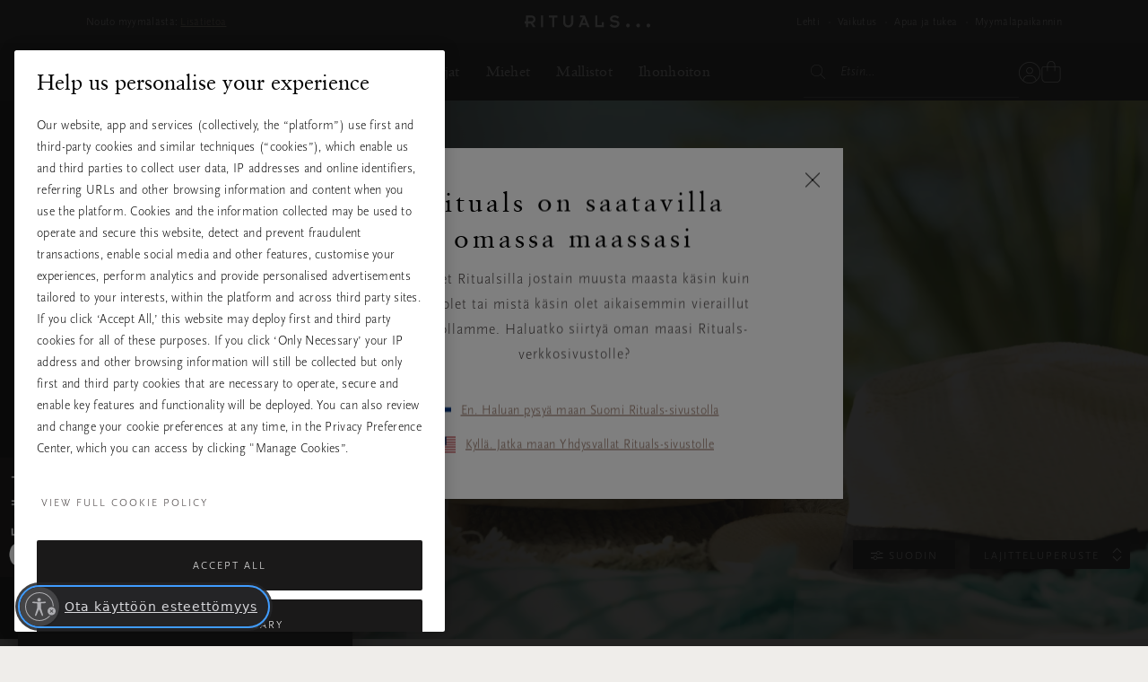

--- FILE ---
content_type: text/html;charset=UTF-8
request_url: https://www.rituals.com/fi-fi/vartalo/matkakokoiset-hygieniatuotteet
body_size: 77709
content:
<!doctype html>
<html lang="fi" prefix="og: http://ogp.me/ns#">
<head>




































































































































































































<meta charset=UTF-8>
<link rel="preconnect" href="https://www.googletagmanager.com">
<link rel="preconnect" href="https://www.google-analytics.com">
<script type="text/javascript">
!function(){
var src = "//c.webtrends-optimize.com/acs/accounts/c0263d19-2d71-41c6-89c6-4201a7ea135f/js/wt.js";
var timeout = 2000; // 2 seconds
var css={add:function(c, id){if(c instanceof Array){c=c.join(' ')}var a=document.getElementsByTagName('head')[0],b=document.createElement('style');b.type='text/css';if(id){b.id=id;}if(b.styleSheet){b.styleSheet.cssText=c}else{b.appendChild(document.createTextNode(c))}a.appendChild(b)}, del:function(id){var el=document.getElementById(id); if(el){el.parentNode.removeChild(el)}}};
var cssid = 'wt_tagHide';
css.add('body { opacity: 0.000001 !important; }', cssid);
var sc = document.createElement('script');
window.WT_ABORT = 0;
sc.src = src;
sc.onload = function(){
window.WT_ABORT = -1;
css.del(cssid);
};
sc.onerror = function(){
window.WT_ABORT = 1;
css.del(cssid);
};
document.getElementsByTagName('head')[0].appendChild(sc);
setTimeout(function(){
if(window.WT_ABORT !== -1) window.WT_ABORT = 1;
css.del(cssid);
}, timeout);
}();
</script>




<script src="https://cdn.cookielaw.org/scripttemplates/otSDKStub.js" data-document-language="true"
type="text/javascript" charset="UTF-8"
data-domain-script="a3c88cb8-fe03-4837-b2c1-d300a871f6e1" data-ignore-ga="true" rel="preload">
null
</script>




<script>
	window.dataLayer = window.dataLayer || [];
</script>




    <script>
        

        function pushPageInfo() {
            
            

            
            
                dataLayer.push({"event":"page_view","page_type":"","country":"fi","page_category":"vartalo","locale":"fi_fi","user_id":null,"email_hashed":null,"logged_in":false,"traffic_origin":"internal","page_framework":"sfcc","errors":"page_type (received: \"\"), user_id, email_hashed","page_subcategory":"matkakokoiset-hygieniatuotteet"});
            

            
            

            
            
        }

        function pushProductInfo() {
            
        }

        function pushGtmEvents() {
            
                
                
                
                

                
                dataLayer.push({"visitor":{"id":"","dateOfBirth":"","sex":"","lifetimeValue":0,"emailAddress":""}});
                dataLayer.push({"cart":[]});
                
            
        }

        document.addEventListener('gtm_loaded', pushGtmEvents);

    </script>




    <script>
        

        function pushPageInfo() {
            
            
                dataLayer.push({"page":{"type":"category","source":"web","category":"","subCategory":"Travel Size Toiletries","currency":"EUR"}});
            

            
            
                dataLayer.push({"event":"page_view","page_type":"category","country":"fi","page_category":"aloitus","locale":"fi_fi","user_id":null,"email_hashed":null,"logged_in":false,"traffic_origin":"internal","page_framework":"sfcc","errors":"user_id, email_hashed","page_subcategory":"travel size toiletries"});
            

            
            

            
            
        }

        function pushProductInfo() {
            
        }

        function pushGtmEvents() {
            
                pushPageInfo()
        
        }

        document.addEventListener('gtm_loaded', pushGtmEvents);

    </script>




    <script>
        

        function pushPageInfo() {
            
            
                dataLayer.push({"page":{"type":"category","source":"web","category":"","subCategory":"Travel Size Toiletries","currency":"EUR"}});
            

            
            
                dataLayer.push({"event":"page_view","page_type":"category","country":"fi","page_category":"aloitus","locale":"fi_fi","user_id":null,"email_hashed":null,"logged_in":false,"traffic_origin":"internal","page_framework":"sfcc","errors":"user_id, email_hashed","page_subcategory":"travel size toiletries"});
            

            
            

            
            
        }

        function pushProductInfo() {
            
        }

        function pushGtmEvents() {
            
                pushProductInfo()
        
        }

        document.addEventListener('gtm_loaded', pushGtmEvents);

    </script>




    <script>
        
            (function(w,d,s,l,i){w[l]=w[l]||[];w[l].push({'gtm.start':
            new Date().getTime(),event:'gtm.js'});var f=d.getElementsByTagName(s)[0],
            j=d.createElement(s),dl=l!='dataLayer'?'&l='+l:'';j.async=true;j.src=
            '//www.googletagmanager.com/gtm.js?id='+i+dl+'';

            j.addEventListener('load', function() {
                var _ge = new CustomEvent('gtm_loaded', { bubbles: true });
                d.dispatchEvent(_ge);
            });

            f.parentNode.insertBefore(j,f);
            })(window,document,'script','dataLayer','GTM-ZV2Q');
        

        function pushPageInfo() {
            
            
                dataLayer.push({"page":{"type":"category","source":"web","category":"","subCategory":"Travel Size Toiletries","currency":"EUR"}});
            

            
            
                dataLayer.push({"event":"page_view","page_type":"category","country":"fi","page_category":"aloitus","locale":"fi_fi","user_id":null,"email_hashed":null,"logged_in":false,"traffic_origin":"internal","page_framework":"sfcc","errors":"user_id, email_hashed","page_subcategory":"travel size toiletries"});
            

            
            

            
            
        }

        function pushProductInfo() {
            
        }

        function pushGtmEvents() {
            
        }

        document.addEventListener('gtm_loaded', pushGtmEvents);

    </script>



<meta name="viewport" content="width=device-width, initial-scale=1">




<title>Matkakokoiset hygieniatuotteet | RITUALS</title>


<link href="/on/demandware.static/Sites-ND-Site/-/default/dwda89edfe/images/favicon.ico" rel="shortcut icon" />


<script async type="text/javascript">
function isRetina(){
var mediaQuery = '(-webkit-min-device-pixel-ratio: 1.5),(min--moz-device-pixel-ratio: 1.5),(-o-min-device-pixel-ratio: 3/2),(min-resolution: 1.5dppx)';
if (window.devicePixelRatio > 1)
return true;
if (window.matchMedia && window.matchMedia(mediaQuery).matches)
return true;
return false;
}
document.onreadystatechange = function(e){
var responsiveBgElements = document.getElementsByClassName('js-responsive-bg');
// if document is "interactive" (event comes before complete)
// and there are responsive bg elements
if (document.readyState === 'interactive' && (responsiveBgElements.length > 0)){
var width = window.innerWidth || document.documentElement.clientWidth || document.body.clientWidth;
var desktopBgImg = responsiveBgElements[0].dataset.desktopImg;
var tabletBgImg = responsiveBgElements[0].dataset.tabletImg;
var mobileBgImg = responsiveBgElements[0].dataset.mobileImg;
var desktopBgRetina = responsiveBgElements[0].dataset.desktopRetina;
var tabletBgRetina = responsiveBgElements[0].dataset.tabletRetina;
var mobileBgRetina = responsiveBgElements[0].dataset.mobileRetina;
if (isRetina()){
if (width < 768) {
var bgUrl = mobileBgImg || mobileBgRetina || tabletBgRetina || tabletBgImg || desktopBgImg;
} else if (width >= 768 && width < 1024) {
var bgUrl = tabletBgRetina || tabletBgImg || desktopBgRetina || desktopBgImg || mobileBgImg;
} else {
var bgUrl = desktopBgRetina || desktopBgImg;
}
} else {
if (width < 768) {
var bgUrl = mobileBgImg || tabletBgImg || desktopBgImg;
} else if (width >= 768 && width < 1024) {
var bgUrl = tabletBgImg || desktopBgImg || mobileBgImg;
} else {
var bgUrl = desktopBgImg;
}
}
responsiveBgElements[0].style.backgroundImage = 'url(' + bgUrl + ')';
}
};
</script>




<meta name="description" content="Tutustu Matkakokoiset hygieniatuotteet-tuotesarjaamme. RITUALS koti-, vartalo- ja kauneustuotteet. ✓Ilmainen lahja ostoksen yhteydess&auml; ✓ Ritualsin omilta verkkosivuilta."/>
<meta name="keywords" content="Rituals"/>








<script type="text/javascript">//<!--
/* <![CDATA[ (head-active_data.js) */
var dw = (window.dw || {});
dw.ac = {
    _analytics: null,
    _events: [],
    _category: "",
    _searchData: "",
    _anact: "",
    _anact_nohit_tag: "",
    _analytics_enabled: "true",
    _timeZone: "Europe/Oslo",
    _capture: function(configs) {
        if (Object.prototype.toString.call(configs) === "[object Array]") {
            configs.forEach(captureObject);
            return;
        }
        dw.ac._events.push(configs);
    },
	capture: function() { 
		dw.ac._capture(arguments);
		// send to CQ as well:
		if (window.CQuotient) {
			window.CQuotient.trackEventsFromAC(arguments);
		}
	},
    EV_PRD_SEARCHHIT: "searchhit",
    EV_PRD_DETAIL: "detail",
    EV_PRD_RECOMMENDATION: "recommendation",
    EV_PRD_SETPRODUCT: "setproduct",
    applyContext: function(context) {
        if (typeof context === "object" && context.hasOwnProperty("category")) {
        	dw.ac._category = context.category;
        }
        if (typeof context === "object" && context.hasOwnProperty("searchData")) {
        	dw.ac._searchData = context.searchData;
        }
    },
    setDWAnalytics: function(analytics) {
        dw.ac._analytics = analytics;
    },
    eventsIsEmpty: function() {
        return 0 == dw.ac._events.length;
    }
};
/* ]]> */
// -->
</script>
<script type="text/javascript">//<!--
/* <![CDATA[ (head-cquotient.js) */
var CQuotient = window.CQuotient = {};
CQuotient.clientId = 'bbkl-ND';
CQuotient.realm = 'BBKL';
CQuotient.siteId = 'ND';
CQuotient.instanceType = 'prd';
CQuotient.locale = 'fi_FI';
CQuotient.fbPixelId = '__UNKNOWN__';
CQuotient.activities = [];
CQuotient.cqcid='';
CQuotient.cquid='';
CQuotient.cqeid='';
CQuotient.cqlid='';
CQuotient.apiHost='api.cquotient.com';
/* Turn this on to test against Staging Einstein */
/* CQuotient.useTest= true; */
CQuotient.useTest = ('true' === 'false');
CQuotient.initFromCookies = function () {
	var ca = document.cookie.split(';');
	for(var i=0;i < ca.length;i++) {
	  var c = ca[i];
	  while (c.charAt(0)==' ') c = c.substring(1,c.length);
	  if (c.indexOf('cqcid=') == 0) {
		CQuotient.cqcid=c.substring('cqcid='.length,c.length);
	  } else if (c.indexOf('cquid=') == 0) {
		  var value = c.substring('cquid='.length,c.length);
		  if (value) {
		  	var split_value = value.split("|", 3);
		  	if (split_value.length > 0) {
			  CQuotient.cquid=split_value[0];
		  	}
		  	if (split_value.length > 1) {
			  CQuotient.cqeid=split_value[1];
		  	}
		  	if (split_value.length > 2) {
			  CQuotient.cqlid=split_value[2];
		  	}
		  }
	  }
	}
}
CQuotient.getCQCookieId = function () {
	if(window.CQuotient.cqcid == '')
		window.CQuotient.initFromCookies();
	return window.CQuotient.cqcid;
};
CQuotient.getCQUserId = function () {
	if(window.CQuotient.cquid == '')
		window.CQuotient.initFromCookies();
	return window.CQuotient.cquid;
};
CQuotient.getCQHashedEmail = function () {
	if(window.CQuotient.cqeid == '')
		window.CQuotient.initFromCookies();
	return window.CQuotient.cqeid;
};
CQuotient.getCQHashedLogin = function () {
	if(window.CQuotient.cqlid == '')
		window.CQuotient.initFromCookies();
	return window.CQuotient.cqlid;
};
CQuotient.trackEventsFromAC = function (/* Object or Array */ events) {
try {
	if (Object.prototype.toString.call(events) === "[object Array]") {
		events.forEach(_trackASingleCQEvent);
	} else {
		CQuotient._trackASingleCQEvent(events);
	}
} catch(err) {}
};
CQuotient._trackASingleCQEvent = function ( /* Object */ event) {
	if (event && event.id) {
		if (event.type === dw.ac.EV_PRD_DETAIL) {
			CQuotient.trackViewProduct( {id:'', alt_id: event.id, type: 'raw_sku'} );
		} // not handling the other dw.ac.* events currently
	}
};
CQuotient.trackViewProduct = function(/* Object */ cqParamData){
	var cq_params = {};
	cq_params.cookieId = CQuotient.getCQCookieId();
	cq_params.userId = CQuotient.getCQUserId();
	cq_params.emailId = CQuotient.getCQHashedEmail();
	cq_params.loginId = CQuotient.getCQHashedLogin();
	cq_params.product = cqParamData.product;
	cq_params.realm = cqParamData.realm;
	cq_params.siteId = cqParamData.siteId;
	cq_params.instanceType = cqParamData.instanceType;
	cq_params.locale = CQuotient.locale;
	
	if(CQuotient.sendActivity) {
		CQuotient.sendActivity(CQuotient.clientId, 'viewProduct', cq_params);
	} else {
		CQuotient.activities.push({activityType: 'viewProduct', parameters: cq_params});
	}
};
/* ]]> */
// -->
</script>




<link rel="preload" href="/on/demandware.static/Sites-ND-Site/-/default/dwa48bf31b/fonts/ClassGarmndBTW05-Roman.woff2" type="font/woff2" as="font" crossorigin="anonymous">
<link rel="preload" href="/on/demandware.static/Sites-ND-Site/-/default/dw7276d67c/fonts/ScalaSansW05-Light.woff2" type="font/woff2" as="font" crossorigin="anonymous">

<link rel="preload" href="/on/demandware.static/Sites-ND-Site/-/default/dw35f64bef/fonts/iconfont.woff2" type="font/woff2" as="font" crossorigin="anonymous">
<link rel="stylesheet" href="/on/demandware.static/Sites-ND-Site/-/fi_FI/v1769754857641/css/vendor-styles.css" media="print" onload="this.media='all'">
<link rel="stylesheet" href="/on/demandware.static/Sites-ND-Site/-/fi_FI/v1769754857641/css/rituals-sprite.css" media="print" onload="this.media='all'">
<link rel="stylesheet" href="/on/demandware.static/Sites-ND-Site/-/fi_FI/v1769754857641/css/rituals-fonts.css" media="print" onload="this.media='all'">
<link rel="stylesheet" href="/on/demandware.static/Sites-ND-Site/-/fi_FI/v1769754857641/lib/jquery/ui/jquery-ui.min.css" media="print" onload="this.media='all'">
<noscript>
<link href="/on/demandware.static/Sites-ND-Site/-/fi_FI/v1769754857641/css/vendor-styles.css" rel="stylesheet">
<link href="/on/demandware.static/Sites-ND-Site/-/fi_FI/v1769754857641/css/rituals-sprite.css" rel="stylesheet">
<link href="/on/demandware.static/Sites-ND-Site/-/fi_FI/v1769754857641/css/rituals-fonts.css" rel="stylesheet">
<link href="/on/demandware.static/Sites-ND-Site/-/fi_FI/v1769754857641/lib/jquery/ui/jquery-ui.min.css" rel="stylesheet">
</noscript>

<link rel="stylesheet" href="/on/demandware.static/Sites-ND-Site/-/fi_FI/v1769754857641/css/rituals-styles.css">


<style type="text/css">
        .ayurveda-bg-color, .ayurveda-bg-color .product-zoom-backdrop {
                        background-color: #F6F4F2;
                    }
        .dao-bg-color, .dao-bg-color .product-zoom-backdrop {
                        background-color: #EFF2E9;
                    }
        .hammam-bg-color, .hammam-bg-color .product-zoom-backdrop {
                        background-color: #F6F4F2;
                    }
        .karma-bg-color, .karma-bg-color .product-zoom-backdrop {
                        background-color: #F6F4F2;
                    }
        .happybuddha-bg-color, .happybuddha-bg-color .product-zoom-backdrop {
                        background-color: #F6F4F2;
                    }
        .mehr-bg-color, .mehr-bg-color .product-zoom-backdrop {
                        background-color: #F6F4F2;
                    }
        .sakura-bg-color, .sakura-bg-color .product-zoom-backdrop {
                        background-color: #F6F4F2;
                    }
        .samurai-bg-color, .samurai-bg-color .product-zoom-backdrop {
                        background-color: #F6F4F2;
                    }
        .tinyrituals-bg-color, .tinyrituals-bg-color .product-zoom-backdrop {
                        background-color: #F6F4F2;
                    }
        .namaste-bg-color, .namaste-bg-color .product-zoom-backdrop {
                        background-color: #F6F4F2;
                    }
        .holi-bg-color, .holi-bg-color .product-zoom-backdrop {
                        background-color: #F6F4F2;
                    }
        .yalda-bg-color, .yalda-bg-color .product-zoom-backdrop {
                        background-color: #F6F4F2;
                    }
        .banyu-bg-color, .banyu-bg-color .product-zoom-backdrop {
                        background-color: #F6F4F2;
                    }
        .oudh-bg-color, .oudh-bg-color .product-zoom-backdrop {
                        background-color: #1A1919;
                    }
        .chad-bg-color, .chad-bg-color .product-zoom-backdrop {
                        background-color: #F6F4F2;
                    }
        .amsterdamcollection-bg-color, .amsterdamcollection-bg-color .product-zoom-backdrop {
                        background-color: #FFFFFF;
                    }
        .tsuru-bg-color, .tsuru-bg-color .product-zoom-backdrop {
                        background-color: #F6F4F2;
                    }
        .thehairtemple-bg-color, .thehairtemple-bg-color .product-zoom-backdrop {
                        background-color: #F6F4F2;
                    }
        .cleopatra-bg-color, .cleopatra-bg-color .product-zoom-backdrop {
                        background-color: #F6F4F2;
                    }
        .other-bg-color, .other-bg-color .product-zoom-backdrop {
                        background-color: #F6F4F2;
                    }
        .privatecollection-bg-color, .privatecollection-bg-color .product-zoom-backdrop {
                        background-color: #F6F4F2;
                    }
        .soulwearcollection-bg-color, .soulwearcollection-bg-color .product-zoom-backdrop {
                        background-color: #F6F4F2;
                    }
        .advent-bg-color, .advent-bg-color .product-zoom-backdrop {
                        background-color: #BADDD5;
                    }
        .theperfumegenie-bg-color, .theperfumegenie-bg-color .product-zoom-backdrop {
                        background-color: #F6F4F2;
                    }
        .orientalessences-bg-color, .orientalessences-bg-color .product-zoom-backdrop {
                        background-color: #F6F4F2;
                    }
        .themansioncollection-bg-color, .themansioncollection-bg-color .product-zoom-backdrop {
                        background-color: #F6F4F2;
                    }
        .thesignaturecollection-bg-color, .thesignaturecollection-bg-color .product-zoom-backdrop {
                        background-color: #F6F4F2;
                    }
        .jing-bg-color, .jing-bg-color .product-zoom-backdrop {
                        background-color: #F6F4F2;
                    }
        .serendipity-bg-color, .serendipity-bg-color .product-zoom-backdrop {
                        background-color: #F6F4F2;
                    }
        .homme-bg-color, .homme-bg-color .product-zoom-backdrop {
                        background-color: #F6F4F2;
                    }
        .love-bg-color, .love-bg-color .product-zoom-backdrop {
                        background-color: #F6F4F2;
                    }
        .happiness-bg-color, .happiness-bg-color .product-zoom-backdrop {
                        background-color: #F6F4F2;
                    }
        .goodfortune-bg-color, .goodfortune-bg-color .product-zoom-backdrop {
                        background-color: #F6F4F2;
                    }
        .houseofritualstalismancollection-bg-color, .houseofritualstalismancollection-bg-color .product-zoom-backdrop {
                        background-color: #F6F4F2;
                    }
        .thelegendofthedragon-bg-color, .thelegendofthedragon-bg-color .product-zoom-backdrop {
                        background-color: #F6F4F2;
                    }
        .yozakura-bg-color, .yozakura-bg-color .product-zoom-backdrop {
                        background-color: #361E56;
                    }
        .sport-bg-color, .sport-bg-color .product-zoom-backdrop {
                        background-color: #25242E;
                    }
        .houseofrituals-bg-color, .houseofrituals-bg-color .product-zoom-backdrop {
                        background-color: #000000;
                    }
        
</style>


<style type="text/css">
    
    
        .ayurveda-bg-full-color, .gst-wrapper .option-block.option-rituals.ayurveda-color .option-content-wrapper::after {
            background-color: #AC0A3D;
        }
        .navigation-dropdown .nav-second-level.ayurveda-color .nav-second-link::after, .nav-desktop-collections.nav-inner-subnav .ayurveda-color .nav-mobile-subnav-link span::after {
            background-color: #AC0A3D !important;
        }
        .gst-wrapper .option-block.selected.ayurveda-color .option-content-wrapper {
            border-color: #AC0A3D;
        }
        .filter-holder .filter-options-container label .text.ayurveda-bg-full-color::before, .giftfinder-filter-holder .filter-options-container label .text.ayurveda-bg-full-color::before, .filter-holder .filter-options-container label input:checked~.text.ayurveda-bg-full-color::before, .filter-holder .filter-options-container label input.focus-visible~.text.ayurveda-bg-full-color::before, .giftfinder-filter-holder .filter-options-container label input:checked~.text.ayurveda-bg-full-color::before, .giftfinder-filter-holder .filter-options-container label input.focus-visible~.text.ayurveda-bg-full-color::before {
            background-color: #AC0A3D;
            border-color: #AC0A3D;
        }
    
    
    
        .dao-bg-full-color, .gst-wrapper .option-block.option-rituals.dao-color .option-content-wrapper::after {
            background-color: #485F1E;
        }
        .navigation-dropdown .nav-second-level.dao-color .nav-second-link::after, .nav-desktop-collections.nav-inner-subnav .dao-color .nav-mobile-subnav-link span::after {
            background-color: #485F1E !important;
        }
        .gst-wrapper .option-block.selected.dao-color .option-content-wrapper {
            border-color: #485F1E;
        }
        .filter-holder .filter-options-container label .text.dao-bg-full-color::before, .giftfinder-filter-holder .filter-options-container label .text.dao-bg-full-color::before, .filter-holder .filter-options-container label input:checked~.text.dao-bg-full-color::before, .filter-holder .filter-options-container label input.focus-visible~.text.dao-bg-full-color::before, .giftfinder-filter-holder .filter-options-container label input:checked~.text.dao-bg-full-color::before, .giftfinder-filter-holder .filter-options-container label input.focus-visible~.text.dao-bg-full-color::before {
            background-color: #485F1E;
            border-color: #485F1E;
        }
    
    
    
        .hammam-bg-full-color, .gst-wrapper .option-block.option-rituals.hammam-color .option-content-wrapper::after {
            background-color: #004E70;
        }
        .navigation-dropdown .nav-second-level.hammam-color .nav-second-link::after, .nav-desktop-collections.nav-inner-subnav .hammam-color .nav-mobile-subnav-link span::after {
            background-color: #004E70 !important;
        }
        .gst-wrapper .option-block.selected.hammam-color .option-content-wrapper {
            border-color: #004E70;
        }
        .filter-holder .filter-options-container label .text.hammam-bg-full-color::before, .giftfinder-filter-holder .filter-options-container label .text.hammam-bg-full-color::before, .filter-holder .filter-options-container label input:checked~.text.hammam-bg-full-color::before, .filter-holder .filter-options-container label input.focus-visible~.text.hammam-bg-full-color::before, .giftfinder-filter-holder .filter-options-container label input:checked~.text.hammam-bg-full-color::before, .giftfinder-filter-holder .filter-options-container label input.focus-visible~.text.hammam-bg-full-color::before {
            background-color: #004E70;
            border-color: #004E70;
        }
    
    
    
        .karma-bg-full-color, .gst-wrapper .option-block.option-rituals.karma-color .option-content-wrapper::after {
            background-color: #227563;
        }
        .navigation-dropdown .nav-second-level.karma-color .nav-second-link::after, .nav-desktop-collections.nav-inner-subnav .karma-color .nav-mobile-subnav-link span::after {
            background-color: #227563 !important;
        }
        .gst-wrapper .option-block.selected.karma-color .option-content-wrapper {
            border-color: #227563;
        }
        .filter-holder .filter-options-container label .text.karma-bg-full-color::before, .giftfinder-filter-holder .filter-options-container label .text.karma-bg-full-color::before, .filter-holder .filter-options-container label input:checked~.text.karma-bg-full-color::before, .filter-holder .filter-options-container label input.focus-visible~.text.karma-bg-full-color::before, .giftfinder-filter-holder .filter-options-container label input:checked~.text.karma-bg-full-color::before, .giftfinder-filter-holder .filter-options-container label input.focus-visible~.text.karma-bg-full-color::before {
            background-color: #227563;
            border-color: #227563;
        }
    
    
    
        .happybuddha-bg-full-color, .gst-wrapper .option-block.option-rituals.happybuddha-color .option-content-wrapper::after {
            background-color: #AA4B1E;
        }
        .navigation-dropdown .nav-second-level.happybuddha-color .nav-second-link::after, .nav-desktop-collections.nav-inner-subnav .happybuddha-color .nav-mobile-subnav-link span::after {
            background-color: #AA4B1E !important;
        }
        .gst-wrapper .option-block.selected.happybuddha-color .option-content-wrapper {
            border-color: #AA4B1E;
        }
        .filter-holder .filter-options-container label .text.happybuddha-bg-full-color::before, .giftfinder-filter-holder .filter-options-container label .text.happybuddha-bg-full-color::before, .filter-holder .filter-options-container label input:checked~.text.happybuddha-bg-full-color::before, .filter-holder .filter-options-container label input.focus-visible~.text.happybuddha-bg-full-color::before, .giftfinder-filter-holder .filter-options-container label input:checked~.text.happybuddha-bg-full-color::before, .giftfinder-filter-holder .filter-options-container label input.focus-visible~.text.happybuddha-bg-full-color::before {
            background-color: #AA4B1E;
            border-color: #AA4B1E;
        }
    
    
    
        .mehr-bg-full-color, .gst-wrapper .option-block.option-rituals.mehr-color .option-content-wrapper::after {
            background-color: #AA4B1E;
        }
        .navigation-dropdown .nav-second-level.mehr-color .nav-second-link::after, .nav-desktop-collections.nav-inner-subnav .mehr-color .nav-mobile-subnav-link span::after {
            background-color: #AA4B1E !important;
        }
        .gst-wrapper .option-block.selected.mehr-color .option-content-wrapper {
            border-color: #AA4B1E;
        }
        .filter-holder .filter-options-container label .text.mehr-bg-full-color::before, .giftfinder-filter-holder .filter-options-container label .text.mehr-bg-full-color::before, .filter-holder .filter-options-container label input:checked~.text.mehr-bg-full-color::before, .filter-holder .filter-options-container label input.focus-visible~.text.mehr-bg-full-color::before, .giftfinder-filter-holder .filter-options-container label input:checked~.text.mehr-bg-full-color::before, .giftfinder-filter-holder .filter-options-container label input.focus-visible~.text.mehr-bg-full-color::before {
            background-color: #AA4B1E;
            border-color: #AA4B1E;
        }
    
    
    
        .sakura-bg-full-color, .gst-wrapper .option-block.option-rituals.sakura-color .option-content-wrapper::after {
            background-color: #B43844;
        }
        .navigation-dropdown .nav-second-level.sakura-color .nav-second-link::after, .nav-desktop-collections.nav-inner-subnav .sakura-color .nav-mobile-subnav-link span::after {
            background-color: #B43844 !important;
        }
        .gst-wrapper .option-block.selected.sakura-color .option-content-wrapper {
            border-color: #B43844;
        }
        .filter-holder .filter-options-container label .text.sakura-bg-full-color::before, .giftfinder-filter-holder .filter-options-container label .text.sakura-bg-full-color::before, .filter-holder .filter-options-container label input:checked~.text.sakura-bg-full-color::before, .filter-holder .filter-options-container label input.focus-visible~.text.sakura-bg-full-color::before, .giftfinder-filter-holder .filter-options-container label input:checked~.text.sakura-bg-full-color::before, .giftfinder-filter-holder .filter-options-container label input.focus-visible~.text.sakura-bg-full-color::before {
            background-color: #B43844;
            border-color: #B43844;
        }
    
    </style>
        <style type="text/css">
    
    
    
        .samurai-bg-full-color, .gst-wrapper .option-block.option-rituals.samurai-color .option-content-wrapper::after {
            background-color: #626262;
        }
        .navigation-dropdown .nav-second-level.samurai-color .nav-second-link::after, .nav-desktop-collections.nav-inner-subnav .samurai-color .nav-mobile-subnav-link span::after {
            background-color: #626262 !important;
        }
        .gst-wrapper .option-block.selected.samurai-color .option-content-wrapper {
            border-color: #626262;
        }
        .filter-holder .filter-options-container label .text.samurai-bg-full-color::before, .giftfinder-filter-holder .filter-options-container label .text.samurai-bg-full-color::before, .filter-holder .filter-options-container label input:checked~.text.samurai-bg-full-color::before, .filter-holder .filter-options-container label input.focus-visible~.text.samurai-bg-full-color::before, .giftfinder-filter-holder .filter-options-container label input:checked~.text.samurai-bg-full-color::before, .giftfinder-filter-holder .filter-options-container label input.focus-visible~.text.samurai-bg-full-color::before {
            background-color: #626262;
            border-color: #626262;
        }
    
    
    
        .tinyrituals-bg-full-color, .gst-wrapper .option-block.option-rituals.tinyrituals-color .option-content-wrapper::after {
            background-color: #427458;
        }
        .navigation-dropdown .nav-second-level.tinyrituals-color .nav-second-link::after, .nav-desktop-collections.nav-inner-subnav .tinyrituals-color .nav-mobile-subnav-link span::after {
            background-color: #427458 !important;
        }
        .gst-wrapper .option-block.selected.tinyrituals-color .option-content-wrapper {
            border-color: #427458;
        }
        .filter-holder .filter-options-container label .text.tinyrituals-bg-full-color::before, .giftfinder-filter-holder .filter-options-container label .text.tinyrituals-bg-full-color::before, .filter-holder .filter-options-container label input:checked~.text.tinyrituals-bg-full-color::before, .filter-holder .filter-options-container label input.focus-visible~.text.tinyrituals-bg-full-color::before, .giftfinder-filter-holder .filter-options-container label input:checked~.text.tinyrituals-bg-full-color::before, .giftfinder-filter-holder .filter-options-container label input.focus-visible~.text.tinyrituals-bg-full-color::before {
            background-color: #427458;
            border-color: #427458;
        }
    
    
    
        .namaste-bg-full-color, .gst-wrapper .option-block.option-rituals.namaste-color .option-content-wrapper::after {
            background-color: #726969;
        }
        .navigation-dropdown .nav-second-level.namaste-color .nav-second-link::after, .nav-desktop-collections.nav-inner-subnav .namaste-color .nav-mobile-subnav-link span::after {
            background-color: #726969 !important;
        }
        .gst-wrapper .option-block.selected.namaste-color .option-content-wrapper {
            border-color: #726969;
        }
        .filter-holder .filter-options-container label .text.namaste-bg-full-color::before, .giftfinder-filter-holder .filter-options-container label .text.namaste-bg-full-color::before, .filter-holder .filter-options-container label input:checked~.text.namaste-bg-full-color::before, .filter-holder .filter-options-container label input.focus-visible~.text.namaste-bg-full-color::before, .giftfinder-filter-holder .filter-options-container label input:checked~.text.namaste-bg-full-color::before, .giftfinder-filter-holder .filter-options-container label input.focus-visible~.text.namaste-bg-full-color::before {
            background-color: #726969;
            border-color: #726969;
        }
    
    
    
        .holi-bg-full-color, .gst-wrapper .option-block.option-rituals.holi-color .option-content-wrapper::after {
            background-color: #C90E4D;
        }
        .navigation-dropdown .nav-second-level.holi-color .nav-second-link::after, .nav-desktop-collections.nav-inner-subnav .holi-color .nav-mobile-subnav-link span::after {
            background-color: #C90E4D !important;
        }
        .gst-wrapper .option-block.selected.holi-color .option-content-wrapper {
            border-color: #C90E4D;
        }
        .filter-holder .filter-options-container label .text.holi-bg-full-color::before, .giftfinder-filter-holder .filter-options-container label .text.holi-bg-full-color::before, .filter-holder .filter-options-container label input:checked~.text.holi-bg-full-color::before, .filter-holder .filter-options-container label input.focus-visible~.text.holi-bg-full-color::before, .giftfinder-filter-holder .filter-options-container label input:checked~.text.holi-bg-full-color::before, .giftfinder-filter-holder .filter-options-container label input.focus-visible~.text.holi-bg-full-color::before {
            background-color: #C90E4D;
            border-color: #C90E4D;
        }
    
    
    
        .yalda-bg-full-color, .gst-wrapper .option-block.option-rituals.yalda-color .option-content-wrapper::after {
            background-color: #64273E;
        }
        .navigation-dropdown .nav-second-level.yalda-color .nav-second-link::after, .nav-desktop-collections.nav-inner-subnav .yalda-color .nav-mobile-subnav-link span::after {
            background-color: #64273E !important;
        }
        .gst-wrapper .option-block.selected.yalda-color .option-content-wrapper {
            border-color: #64273E;
        }
        .filter-holder .filter-options-container label .text.yalda-bg-full-color::before, .giftfinder-filter-holder .filter-options-container label .text.yalda-bg-full-color::before, .filter-holder .filter-options-container label input:checked~.text.yalda-bg-full-color::before, .filter-holder .filter-options-container label input.focus-visible~.text.yalda-bg-full-color::before, .giftfinder-filter-holder .filter-options-container label input:checked~.text.yalda-bg-full-color::before, .giftfinder-filter-holder .filter-options-container label input.focus-visible~.text.yalda-bg-full-color::before {
            background-color: #64273E;
            border-color: #64273E;
        }
    
    
    
        .banyu-bg-full-color, .gst-wrapper .option-block.option-rituals.banyu-color .option-content-wrapper::after {
            background-color: #453F3F;
        }
        .navigation-dropdown .nav-second-level.banyu-color .nav-second-link::after, .nav-desktop-collections.nav-inner-subnav .banyu-color .nav-mobile-subnav-link span::after {
            background-color: #453F3F !important;
        }
        .gst-wrapper .option-block.selected.banyu-color .option-content-wrapper {
            border-color: #453F3F;
        }
        .filter-holder .filter-options-container label .text.banyu-bg-full-color::before, .giftfinder-filter-holder .filter-options-container label .text.banyu-bg-full-color::before, .filter-holder .filter-options-container label input:checked~.text.banyu-bg-full-color::before, .filter-holder .filter-options-container label input.focus-visible~.text.banyu-bg-full-color::before, .giftfinder-filter-holder .filter-options-container label input:checked~.text.banyu-bg-full-color::before, .giftfinder-filter-holder .filter-options-container label input.focus-visible~.text.banyu-bg-full-color::before {
            background-color: #453F3F;
            border-color: #453F3F;
        }
    
    </style>
        <style type="text/css">
    
    
    
        .oudh-bg-full-color, .gst-wrapper .option-block.option-rituals.oudh-color .option-content-wrapper::after {
            background-color: #1A1919;
        }
        .navigation-dropdown .nav-second-level.oudh-color .nav-second-link::after, .nav-desktop-collections.nav-inner-subnav .oudh-color .nav-mobile-subnav-link span::after {
            background-color: #1A1919 !important;
        }
        .gst-wrapper .option-block.selected.oudh-color .option-content-wrapper {
            border-color: #1A1919;
        }
        .filter-holder .filter-options-container label .text.oudh-bg-full-color::before, .giftfinder-filter-holder .filter-options-container label .text.oudh-bg-full-color::before, .filter-holder .filter-options-container label input:checked~.text.oudh-bg-full-color::before, .filter-holder .filter-options-container label input.focus-visible~.text.oudh-bg-full-color::before, .giftfinder-filter-holder .filter-options-container label input:checked~.text.oudh-bg-full-color::before, .giftfinder-filter-holder .filter-options-container label input.focus-visible~.text.oudh-bg-full-color::before {
            background-color: #1A1919;
            border-color: #1A1919;
        }
    
    
    
        .chad-bg-full-color, .gst-wrapper .option-block.option-rituals.chad-color .option-content-wrapper::after {
            background-color: #37604D;
        }
        .navigation-dropdown .nav-second-level.chad-color .nav-second-link::after, .nav-desktop-collections.nav-inner-subnav .chad-color .nav-mobile-subnav-link span::after {
            background-color: #37604D !important;
        }
        .gst-wrapper .option-block.selected.chad-color .option-content-wrapper {
            border-color: #37604D;
        }
        .filter-holder .filter-options-container label .text.chad-bg-full-color::before, .giftfinder-filter-holder .filter-options-container label .text.chad-bg-full-color::before, .filter-holder .filter-options-container label input:checked~.text.chad-bg-full-color::before, .filter-holder .filter-options-container label input.focus-visible~.text.chad-bg-full-color::before, .giftfinder-filter-holder .filter-options-container label input:checked~.text.chad-bg-full-color::before, .giftfinder-filter-holder .filter-options-container label input.focus-visible~.text.chad-bg-full-color::before {
            background-color: #37604D;
            border-color: #37604D;
        }
    
    
    
        .amsterdamcollection-bg-full-color, .gst-wrapper .option-block.option-rituals.amsterdamcollection-color .option-content-wrapper::after {
            background-color: #1C2C4C;
        }
        .navigation-dropdown .nav-second-level.amsterdamcollection-color .nav-second-link::after, .nav-desktop-collections.nav-inner-subnav .amsterdamcollection-color .nav-mobile-subnav-link span::after {
            background-color: #1C2C4C !important;
        }
        .gst-wrapper .option-block.selected.amsterdamcollection-color .option-content-wrapper {
            border-color: #1C2C4C;
        }
        .filter-holder .filter-options-container label .text.amsterdamcollection-bg-full-color::before, .giftfinder-filter-holder .filter-options-container label .text.amsterdamcollection-bg-full-color::before, .filter-holder .filter-options-container label input:checked~.text.amsterdamcollection-bg-full-color::before, .filter-holder .filter-options-container label input.focus-visible~.text.amsterdamcollection-bg-full-color::before, .giftfinder-filter-holder .filter-options-container label input:checked~.text.amsterdamcollection-bg-full-color::before, .giftfinder-filter-holder .filter-options-container label input.focus-visible~.text.amsterdamcollection-bg-full-color::before {
            background-color: #1C2C4C;
            border-color: #1C2C4C;
        }
    
    
    
        .tsuru-bg-full-color, .gst-wrapper .option-block.option-rituals.tsuru-color .option-content-wrapper::after {
            background-color: #BA0020;
        }
        .navigation-dropdown .nav-second-level.tsuru-color .nav-second-link::after, .nav-desktop-collections.nav-inner-subnav .tsuru-color .nav-mobile-subnav-link span::after {
            background-color: #BA0020 !important;
        }
        .gst-wrapper .option-block.selected.tsuru-color .option-content-wrapper {
            border-color: #BA0020;
        }
        .filter-holder .filter-options-container label .text.tsuru-bg-full-color::before, .giftfinder-filter-holder .filter-options-container label .text.tsuru-bg-full-color::before, .filter-holder .filter-options-container label input:checked~.text.tsuru-bg-full-color::before, .filter-holder .filter-options-container label input.focus-visible~.text.tsuru-bg-full-color::before, .giftfinder-filter-holder .filter-options-container label input:checked~.text.tsuru-bg-full-color::before, .giftfinder-filter-holder .filter-options-container label input.focus-visible~.text.tsuru-bg-full-color::before {
            background-color: #BA0020;
            border-color: #BA0020;
        }
    
    
    
        .thehairtemple-bg-full-color, .gst-wrapper .option-block.option-rituals.thehairtemple-color .option-content-wrapper::after {
            background-color: #886655;
        }
        .navigation-dropdown .nav-second-level.thehairtemple-color .nav-second-link::after, .nav-desktop-collections.nav-inner-subnav .thehairtemple-color .nav-mobile-subnav-link span::after {
            background-color: #886655 !important;
        }
        .gst-wrapper .option-block.selected.thehairtemple-color .option-content-wrapper {
            border-color: #886655;
        }
        .filter-holder .filter-options-container label .text.thehairtemple-bg-full-color::before, .giftfinder-filter-holder .filter-options-container label .text.thehairtemple-bg-full-color::before, .filter-holder .filter-options-container label input:checked~.text.thehairtemple-bg-full-color::before, .filter-holder .filter-options-container label input.focus-visible~.text.thehairtemple-bg-full-color::before, .giftfinder-filter-holder .filter-options-container label input:checked~.text.thehairtemple-bg-full-color::before, .giftfinder-filter-holder .filter-options-container label input.focus-visible~.text.thehairtemple-bg-full-color::before {
            background-color: #886655;
            border-color: #886655;
        }
    
    
    
        .cleopatra-bg-full-color, .gst-wrapper .option-block.option-rituals.cleopatra-color .option-content-wrapper::after {
            background-color: #886655;
        }
        .navigation-dropdown .nav-second-level.cleopatra-color .nav-second-link::after, .nav-desktop-collections.nav-inner-subnav .cleopatra-color .nav-mobile-subnav-link span::after {
            background-color: #886655 !important;
        }
        .gst-wrapper .option-block.selected.cleopatra-color .option-content-wrapper {
            border-color: #886655;
        }
        .filter-holder .filter-options-container label .text.cleopatra-bg-full-color::before, .giftfinder-filter-holder .filter-options-container label .text.cleopatra-bg-full-color::before, .filter-holder .filter-options-container label input:checked~.text.cleopatra-bg-full-color::before, .filter-holder .filter-options-container label input.focus-visible~.text.cleopatra-bg-full-color::before, .giftfinder-filter-holder .filter-options-container label input:checked~.text.cleopatra-bg-full-color::before, .giftfinder-filter-holder .filter-options-container label input.focus-visible~.text.cleopatra-bg-full-color::before {
            background-color: #886655;
            border-color: #886655;
        }
    
    </style>
        <style type="text/css">
    
    
    
        .other-bg-full-color, .gst-wrapper .option-block.option-rituals.other-color .option-content-wrapper::after {
            background-color: #886655;
        }
        .navigation-dropdown .nav-second-level.other-color .nav-second-link::after, .nav-desktop-collections.nav-inner-subnav .other-color .nav-mobile-subnav-link span::after {
            background-color: #886655 !important;
        }
        .gst-wrapper .option-block.selected.other-color .option-content-wrapper {
            border-color: #886655;
        }
        .filter-holder .filter-options-container label .text.other-bg-full-color::before, .giftfinder-filter-holder .filter-options-container label .text.other-bg-full-color::before, .filter-holder .filter-options-container label input:checked~.text.other-bg-full-color::before, .filter-holder .filter-options-container label input.focus-visible~.text.other-bg-full-color::before, .giftfinder-filter-holder .filter-options-container label input:checked~.text.other-bg-full-color::before, .giftfinder-filter-holder .filter-options-container label input.focus-visible~.text.other-bg-full-color::before {
            background-color: #886655;
            border-color: #886655;
        }
    
    
    
        .privatecollection-bg-full-color, .gst-wrapper .option-block.option-rituals.privatecollection-color .option-content-wrapper::after {
            background-color: #886655;
        }
        .navigation-dropdown .nav-second-level.privatecollection-color .nav-second-link::after, .nav-desktop-collections.nav-inner-subnav .privatecollection-color .nav-mobile-subnav-link span::after {
            background-color: #886655 !important;
        }
        .gst-wrapper .option-block.selected.privatecollection-color .option-content-wrapper {
            border-color: #886655;
        }
        .filter-holder .filter-options-container label .text.privatecollection-bg-full-color::before, .giftfinder-filter-holder .filter-options-container label .text.privatecollection-bg-full-color::before, .filter-holder .filter-options-container label input:checked~.text.privatecollection-bg-full-color::before, .filter-holder .filter-options-container label input.focus-visible~.text.privatecollection-bg-full-color::before, .giftfinder-filter-holder .filter-options-container label input:checked~.text.privatecollection-bg-full-color::before, .giftfinder-filter-holder .filter-options-container label input.focus-visible~.text.privatecollection-bg-full-color::before {
            background-color: #886655;
            border-color: #886655;
        }
    
    
    
        .soulwearcollection-bg-full-color, .gst-wrapper .option-block.option-rituals.soulwearcollection-color .option-content-wrapper::after {
            background-color: #886655;
        }
        .navigation-dropdown .nav-second-level.soulwearcollection-color .nav-second-link::after, .nav-desktop-collections.nav-inner-subnav .soulwearcollection-color .nav-mobile-subnav-link span::after {
            background-color: #886655 !important;
        }
        .gst-wrapper .option-block.selected.soulwearcollection-color .option-content-wrapper {
            border-color: #886655;
        }
        .filter-holder .filter-options-container label .text.soulwearcollection-bg-full-color::before, .giftfinder-filter-holder .filter-options-container label .text.soulwearcollection-bg-full-color::before, .filter-holder .filter-options-container label input:checked~.text.soulwearcollection-bg-full-color::before, .filter-holder .filter-options-container label input.focus-visible~.text.soulwearcollection-bg-full-color::before, .giftfinder-filter-holder .filter-options-container label input:checked~.text.soulwearcollection-bg-full-color::before, .giftfinder-filter-holder .filter-options-container label input.focus-visible~.text.soulwearcollection-bg-full-color::before {
            background-color: #886655;
            border-color: #886655;
        }
    
    
    
        .advent-bg-full-color, .gst-wrapper .option-block.option-rituals.advent-color .option-content-wrapper::after {
            background-color: #886655;
        }
        .navigation-dropdown .nav-second-level.advent-color .nav-second-link::after, .nav-desktop-collections.nav-inner-subnav .advent-color .nav-mobile-subnav-link span::after {
            background-color: #886655 !important;
        }
        .gst-wrapper .option-block.selected.advent-color .option-content-wrapper {
            border-color: #886655;
        }
        .filter-holder .filter-options-container label .text.advent-bg-full-color::before, .giftfinder-filter-holder .filter-options-container label .text.advent-bg-full-color::before, .filter-holder .filter-options-container label input:checked~.text.advent-bg-full-color::before, .filter-holder .filter-options-container label input.focus-visible~.text.advent-bg-full-color::before, .giftfinder-filter-holder .filter-options-container label input:checked~.text.advent-bg-full-color::before, .giftfinder-filter-holder .filter-options-container label input.focus-visible~.text.advent-bg-full-color::before {
            background-color: #886655;
            border-color: #886655;
        }
    
    
    
        .theperfumegenie-bg-full-color, .gst-wrapper .option-block.option-rituals.theperfumegenie-color .option-content-wrapper::after {
            background-color: #886655;
        }
        .navigation-dropdown .nav-second-level.theperfumegenie-color .nav-second-link::after, .nav-desktop-collections.nav-inner-subnav .theperfumegenie-color .nav-mobile-subnav-link span::after {
            background-color: #886655 !important;
        }
        .gst-wrapper .option-block.selected.theperfumegenie-color .option-content-wrapper {
            border-color: #886655;
        }
        .filter-holder .filter-options-container label .text.theperfumegenie-bg-full-color::before, .giftfinder-filter-holder .filter-options-container label .text.theperfumegenie-bg-full-color::before, .filter-holder .filter-options-container label input:checked~.text.theperfumegenie-bg-full-color::before, .filter-holder .filter-options-container label input.focus-visible~.text.theperfumegenie-bg-full-color::before, .giftfinder-filter-holder .filter-options-container label input:checked~.text.theperfumegenie-bg-full-color::before, .giftfinder-filter-holder .filter-options-container label input.focus-visible~.text.theperfumegenie-bg-full-color::before {
            background-color: #886655;
            border-color: #886655;
        }
    
    
    
        .orientalessences-bg-full-color, .gst-wrapper .option-block.option-rituals.orientalessences-color .option-content-wrapper::after {
            background-color: #97745C;
        }
        .navigation-dropdown .nav-second-level.orientalessences-color .nav-second-link::after, .nav-desktop-collections.nav-inner-subnav .orientalessences-color .nav-mobile-subnav-link span::after {
            background-color: #97745C !important;
        }
        .gst-wrapper .option-block.selected.orientalessences-color .option-content-wrapper {
            border-color: #97745C;
        }
        .filter-holder .filter-options-container label .text.orientalessences-bg-full-color::before, .giftfinder-filter-holder .filter-options-container label .text.orientalessences-bg-full-color::before, .filter-holder .filter-options-container label input:checked~.text.orientalessences-bg-full-color::before, .filter-holder .filter-options-container label input.focus-visible~.text.orientalessences-bg-full-color::before, .giftfinder-filter-holder .filter-options-container label input:checked~.text.orientalessences-bg-full-color::before, .giftfinder-filter-holder .filter-options-container label input.focus-visible~.text.orientalessences-bg-full-color::before {
            background-color: #97745C;
            border-color: #97745C;
        }
    
    </style>
        <style type="text/css">
    
    
    
        .themansioncollection-bg-full-color, .gst-wrapper .option-block.option-rituals.themansioncollection-color .option-content-wrapper::after {
            background-color: #211F1F;
        }
        .navigation-dropdown .nav-second-level.themansioncollection-color .nav-second-link::after, .nav-desktop-collections.nav-inner-subnav .themansioncollection-color .nav-mobile-subnav-link span::after {
            background-color: #211F1F !important;
        }
        .gst-wrapper .option-block.selected.themansioncollection-color .option-content-wrapper {
            border-color: #211F1F;
        }
        .filter-holder .filter-options-container label .text.themansioncollection-bg-full-color::before, .giftfinder-filter-holder .filter-options-container label .text.themansioncollection-bg-full-color::before, .filter-holder .filter-options-container label input:checked~.text.themansioncollection-bg-full-color::before, .filter-holder .filter-options-container label input.focus-visible~.text.themansioncollection-bg-full-color::before, .giftfinder-filter-holder .filter-options-container label input:checked~.text.themansioncollection-bg-full-color::before, .giftfinder-filter-holder .filter-options-container label input.focus-visible~.text.themansioncollection-bg-full-color::before {
            background-color: #211F1F;
            border-color: #211F1F;
        }
    
    
    
        .thesignaturecollection-bg-full-color, .gst-wrapper .option-block.option-rituals.thesignaturecollection-color .option-content-wrapper::after {
            background-color: #211F1F;
        }
        .navigation-dropdown .nav-second-level.thesignaturecollection-color .nav-second-link::after, .nav-desktop-collections.nav-inner-subnav .thesignaturecollection-color .nav-mobile-subnav-link span::after {
            background-color: #211F1F !important;
        }
        .gst-wrapper .option-block.selected.thesignaturecollection-color .option-content-wrapper {
            border-color: #211F1F;
        }
        .filter-holder .filter-options-container label .text.thesignaturecollection-bg-full-color::before, .giftfinder-filter-holder .filter-options-container label .text.thesignaturecollection-bg-full-color::before, .filter-holder .filter-options-container label input:checked~.text.thesignaturecollection-bg-full-color::before, .filter-holder .filter-options-container label input.focus-visible~.text.thesignaturecollection-bg-full-color::before, .giftfinder-filter-holder .filter-options-container label input:checked~.text.thesignaturecollection-bg-full-color::before, .giftfinder-filter-holder .filter-options-container label input.focus-visible~.text.thesignaturecollection-bg-full-color::before {
            background-color: #211F1F;
            border-color: #211F1F;
        }
    
    
    
        .jing-bg-full-color, .gst-wrapper .option-block.option-rituals.jing-color .option-content-wrapper::after {
            background-color: #3F6361;
        }
        .navigation-dropdown .nav-second-level.jing-color .nav-second-link::after, .nav-desktop-collections.nav-inner-subnav .jing-color .nav-mobile-subnav-link span::after {
            background-color: #3F6361 !important;
        }
        .gst-wrapper .option-block.selected.jing-color .option-content-wrapper {
            border-color: #3F6361;
        }
        .filter-holder .filter-options-container label .text.jing-bg-full-color::before, .giftfinder-filter-holder .filter-options-container label .text.jing-bg-full-color::before, .filter-holder .filter-options-container label input:checked~.text.jing-bg-full-color::before, .filter-holder .filter-options-container label input.focus-visible~.text.jing-bg-full-color::before, .giftfinder-filter-holder .filter-options-container label input:checked~.text.jing-bg-full-color::before, .giftfinder-filter-holder .filter-options-container label input.focus-visible~.text.jing-bg-full-color::before {
            background-color: #3F6361;
            border-color: #3F6361;
        }
    
    
    
        .serendipity-bg-full-color, .gst-wrapper .option-block.option-rituals.serendipity-color .option-content-wrapper::after {
            background-color: #1C0826;
        }
        .navigation-dropdown .nav-second-level.serendipity-color .nav-second-link::after, .nav-desktop-collections.nav-inner-subnav .serendipity-color .nav-mobile-subnav-link span::after {
            background-color: #1C0826 !important;
        }
        .gst-wrapper .option-block.selected.serendipity-color .option-content-wrapper {
            border-color: #1C0826;
        }
        .filter-holder .filter-options-container label .text.serendipity-bg-full-color::before, .giftfinder-filter-holder .filter-options-container label .text.serendipity-bg-full-color::before, .filter-holder .filter-options-container label input:checked~.text.serendipity-bg-full-color::before, .filter-holder .filter-options-container label input.focus-visible~.text.serendipity-bg-full-color::before, .giftfinder-filter-holder .filter-options-container label input:checked~.text.serendipity-bg-full-color::before, .giftfinder-filter-holder .filter-options-container label input.focus-visible~.text.serendipity-bg-full-color::before {
            background-color: #1C0826;
            border-color: #1C0826;
        }
    
    
    
        .homme-bg-full-color, .gst-wrapper .option-block.option-rituals.homme-color .option-content-wrapper::after {
            background-color: #1D1C24;
        }
        .navigation-dropdown .nav-second-level.homme-color .nav-second-link::after, .nav-desktop-collections.nav-inner-subnav .homme-color .nav-mobile-subnav-link span::after {
            background-color: #1D1C24 !important;
        }
        .gst-wrapper .option-block.selected.homme-color .option-content-wrapper {
            border-color: #1D1C24;
        }
        .filter-holder .filter-options-container label .text.homme-bg-full-color::before, .giftfinder-filter-holder .filter-options-container label .text.homme-bg-full-color::before, .filter-holder .filter-options-container label input:checked~.text.homme-bg-full-color::before, .filter-holder .filter-options-container label input.focus-visible~.text.homme-bg-full-color::before, .giftfinder-filter-holder .filter-options-container label input:checked~.text.homme-bg-full-color::before, .giftfinder-filter-holder .filter-options-container label input.focus-visible~.text.homme-bg-full-color::before {
            background-color: #1D1C24;
            border-color: #1D1C24;
        }
    
    
    
        .love-bg-full-color, .gst-wrapper .option-block.option-rituals.love-color .option-content-wrapper::after {
            background-color: #CCA1A6;
        }
        .navigation-dropdown .nav-second-level.love-color .nav-second-link::after, .nav-desktop-collections.nav-inner-subnav .love-color .nav-mobile-subnav-link span::after {
            background-color: #CCA1A6 !important;
        }
        .gst-wrapper .option-block.selected.love-color .option-content-wrapper {
            border-color: #CCA1A6;
        }
        .filter-holder .filter-options-container label .text.love-bg-full-color::before, .giftfinder-filter-holder .filter-options-container label .text.love-bg-full-color::before, .filter-holder .filter-options-container label input:checked~.text.love-bg-full-color::before, .filter-holder .filter-options-container label input.focus-visible~.text.love-bg-full-color::before, .giftfinder-filter-holder .filter-options-container label input:checked~.text.love-bg-full-color::before, .giftfinder-filter-holder .filter-options-container label input.focus-visible~.text.love-bg-full-color::before {
            background-color: #CCA1A6;
            border-color: #CCA1A6;
        }
    
    </style>
        <style type="text/css">
    
    
    
        .happiness-bg-full-color, .gst-wrapper .option-block.option-rituals.happiness-color .option-content-wrapper::after {
            background-color: #D29F13;
        }
        .navigation-dropdown .nav-second-level.happiness-color .nav-second-link::after, .nav-desktop-collections.nav-inner-subnav .happiness-color .nav-mobile-subnav-link span::after {
            background-color: #D29F13 !important;
        }
        .gst-wrapper .option-block.selected.happiness-color .option-content-wrapper {
            border-color: #D29F13;
        }
        .filter-holder .filter-options-container label .text.happiness-bg-full-color::before, .giftfinder-filter-holder .filter-options-container label .text.happiness-bg-full-color::before, .filter-holder .filter-options-container label input:checked~.text.happiness-bg-full-color::before, .filter-holder .filter-options-container label input.focus-visible~.text.happiness-bg-full-color::before, .giftfinder-filter-holder .filter-options-container label input:checked~.text.happiness-bg-full-color::before, .giftfinder-filter-holder .filter-options-container label input.focus-visible~.text.happiness-bg-full-color::before {
            background-color: #D29F13;
            border-color: #D29F13;
        }
    
    
    
        .goodfortune-bg-full-color, .gst-wrapper .option-block.option-rituals.goodfortune-color .option-content-wrapper::after {
            background-color: #BA0C2F;
        }
        .navigation-dropdown .nav-second-level.goodfortune-color .nav-second-link::after, .nav-desktop-collections.nav-inner-subnav .goodfortune-color .nav-mobile-subnav-link span::after {
            background-color: #BA0C2F !important;
        }
        .gst-wrapper .option-block.selected.goodfortune-color .option-content-wrapper {
            border-color: #BA0C2F;
        }
        .filter-holder .filter-options-container label .text.goodfortune-bg-full-color::before, .giftfinder-filter-holder .filter-options-container label .text.goodfortune-bg-full-color::before, .filter-holder .filter-options-container label input:checked~.text.goodfortune-bg-full-color::before, .filter-holder .filter-options-container label input.focus-visible~.text.goodfortune-bg-full-color::before, .giftfinder-filter-holder .filter-options-container label input:checked~.text.goodfortune-bg-full-color::before, .giftfinder-filter-holder .filter-options-container label input.focus-visible~.text.goodfortune-bg-full-color::before {
            background-color: #BA0C2F;
            border-color: #BA0C2F;
        }
    
    
    
        .houseofritualstalismancollection-bg-full-color, .gst-wrapper .option-block.option-rituals.houseofritualstalismancollection-color .option-content-wrapper::after {
            background-color: #211F1F;
        }
        .navigation-dropdown .nav-second-level.houseofritualstalismancollection-color .nav-second-link::after, .nav-desktop-collections.nav-inner-subnav .houseofritualstalismancollection-color .nav-mobile-subnav-link span::after {
            background-color: #211F1F !important;
        }
        .gst-wrapper .option-block.selected.houseofritualstalismancollection-color .option-content-wrapper {
            border-color: #211F1F;
        }
        .filter-holder .filter-options-container label .text.houseofritualstalismancollection-bg-full-color::before, .giftfinder-filter-holder .filter-options-container label .text.houseofritualstalismancollection-bg-full-color::before, .filter-holder .filter-options-container label input:checked~.text.houseofritualstalismancollection-bg-full-color::before, .filter-holder .filter-options-container label input.focus-visible~.text.houseofritualstalismancollection-bg-full-color::before, .giftfinder-filter-holder .filter-options-container label input:checked~.text.houseofritualstalismancollection-bg-full-color::before, .giftfinder-filter-holder .filter-options-container label input.focus-visible~.text.houseofritualstalismancollection-bg-full-color::before {
            background-color: #211F1F;
            border-color: #211F1F;
        }
    
    
    
        .thelegendofthedragon-bg-full-color, .gst-wrapper .option-block.option-rituals.thelegendofthedragon-color .option-content-wrapper::after {
            background-color: #1B1D4D;
        }
        .navigation-dropdown .nav-second-level.thelegendofthedragon-color .nav-second-link::after, .nav-desktop-collections.nav-inner-subnav .thelegendofthedragon-color .nav-mobile-subnav-link span::after {
            background-color: #1B1D4D !important;
        }
        .gst-wrapper .option-block.selected.thelegendofthedragon-color .option-content-wrapper {
            border-color: #1B1D4D;
        }
        .filter-holder .filter-options-container label .text.thelegendofthedragon-bg-full-color::before, .giftfinder-filter-holder .filter-options-container label .text.thelegendofthedragon-bg-full-color::before, .filter-holder .filter-options-container label input:checked~.text.thelegendofthedragon-bg-full-color::before, .filter-holder .filter-options-container label input.focus-visible~.text.thelegendofthedragon-bg-full-color::before, .giftfinder-filter-holder .filter-options-container label input:checked~.text.thelegendofthedragon-bg-full-color::before, .giftfinder-filter-holder .filter-options-container label input.focus-visible~.text.thelegendofthedragon-bg-full-color::before {
            background-color: #1B1D4D;
            border-color: #1B1D4D;
        }
    
    
    
        .yozakura-bg-full-color, .gst-wrapper .option-block.option-rituals.yozakura-color .option-content-wrapper::after {
            background-color: #863C97;
        }
        .navigation-dropdown .nav-second-level.yozakura-color .nav-second-link::after, .nav-desktop-collections.nav-inner-subnav .yozakura-color .nav-mobile-subnav-link span::after {
            background-color: #863C97 !important;
        }
        .gst-wrapper .option-block.selected.yozakura-color .option-content-wrapper {
            border-color: #863C97;
        }
        .filter-holder .filter-options-container label .text.yozakura-bg-full-color::before, .giftfinder-filter-holder .filter-options-container label .text.yozakura-bg-full-color::before, .filter-holder .filter-options-container label input:checked~.text.yozakura-bg-full-color::before, .filter-holder .filter-options-container label input.focus-visible~.text.yozakura-bg-full-color::before, .giftfinder-filter-holder .filter-options-container label input:checked~.text.yozakura-bg-full-color::before, .giftfinder-filter-holder .filter-options-container label input.focus-visible~.text.yozakura-bg-full-color::before {
            background-color: #863C97;
            border-color: #863C97;
        }
    
    
    
        .sport-bg-full-color, .gst-wrapper .option-block.option-rituals.sport-color .option-content-wrapper::after {
            background-color: #4B485C;
        }
        .navigation-dropdown .nav-second-level.sport-color .nav-second-link::after, .nav-desktop-collections.nav-inner-subnav .sport-color .nav-mobile-subnav-link span::after {
            background-color: #4B485C !important;
        }
        .gst-wrapper .option-block.selected.sport-color .option-content-wrapper {
            border-color: #4B485C;
        }
        .filter-holder .filter-options-container label .text.sport-bg-full-color::before, .giftfinder-filter-holder .filter-options-container label .text.sport-bg-full-color::before, .filter-holder .filter-options-container label input:checked~.text.sport-bg-full-color::before, .filter-holder .filter-options-container label input.focus-visible~.text.sport-bg-full-color::before, .giftfinder-filter-holder .filter-options-container label input:checked~.text.sport-bg-full-color::before, .giftfinder-filter-holder .filter-options-container label input.focus-visible~.text.sport-bg-full-color::before {
            background-color: #4B485C;
            border-color: #4B485C;
        }
    
    </style>
        <style type="text/css">
    
    
    
        .houseofrituals-bg-full-color, .gst-wrapper .option-block.option-rituals.houseofrituals-color .option-content-wrapper::after {
            background-color: #453F3F;
        }
        .navigation-dropdown .nav-second-level.houseofrituals-color .nav-second-link::after, .nav-desktop-collections.nav-inner-subnav .houseofrituals-color .nav-mobile-subnav-link span::after {
            background-color: #453F3F !important;
        }
        .gst-wrapper .option-block.selected.houseofrituals-color .option-content-wrapper {
            border-color: #453F3F;
        }
        .filter-holder .filter-options-container label .text.houseofrituals-bg-full-color::before, .giftfinder-filter-holder .filter-options-container label .text.houseofrituals-bg-full-color::before, .filter-holder .filter-options-container label input:checked~.text.houseofrituals-bg-full-color::before, .filter-holder .filter-options-container label input.focus-visible~.text.houseofrituals-bg-full-color::before, .giftfinder-filter-holder .filter-options-container label input:checked~.text.houseofrituals-bg-full-color::before, .giftfinder-filter-holder .filter-options-container label input.focus-visible~.text.houseofrituals-bg-full-color::before {
            background-color: #453F3F;
            border-color: #453F3F;
        }
    
    
</style>









<meta name="google-site-verification" content="WHNrNPB-qU7Z1sThRuvL7uoR-n1pspqz6R-Eu0Zeq84"/>





<script id="usntA40start" src="https://a40.usablenet.com/pt/c/rituals/ls-start?lang=fi" color="dark" position="bottom-left" async="async"></script>


<!-- Start of Sleeknote signup and lead generation tool - www.sleeknote.com -->
<script id='sleeknoteScript' type='text/javascript'>
    (function () {
        var sleeknoteScriptTag = document.createElement('script');
        sleeknoteScriptTag.type = 'text/javascript';
        sleeknoteScriptTag.charset = 'utf-8';
        sleeknoteScriptTag.src = ('//sleeknotecustomerscripts.sleeknote.com/26678.js');
        var s = document.getElementById('sleeknoteScript');
        s.parentNode.insertBefore(sleeknoteScriptTag, s);
})();
</script>
<!-- End of Sleeknote signup and lead generation tool - www.sleeknote.com -->












<link rel="next" href="https://www.rituals.com/fi-fi/vartalo/matkakokoiset-hygieniatuotteet?start=16" />








    <link rel="canonical" href="https://www.rituals.com/fi-fi/vartalo/matkakokoiset-hygieniatuotteet" />







  





    













	




    
    <meta property="og:title" content="Matkakokoiset hygieniatuotteet" />

    
    <meta property="og:type" content="article" />

    
    <meta property="og:site_name" content="Rituals" />

    
    <meta property="og:description" content="" />

    
    
        <meta property="og:url" content="https://www.rituals.com/fi-fi/vartalo/matkakokoiset-hygieniatuotteet" />
    
    
    





</head>
<body>



    <script>
        

        function pushPageInfo() {
            
            
                dataLayer.push({"page":{"type":"category","source":"web","category":"","subCategory":"Travel Size Toiletries","currency":"EUR"}});
            

            
            
                dataLayer.push({"event":"page_view","page_type":"category","country":"fi","page_category":"aloitus","locale":"fi_fi","user_id":null,"email_hashed":null,"logged_in":false,"traffic_origin":"internal","page_framework":"sfcc","errors":"user_id, email_hashed","page_subcategory":"travel size toiletries"});
            

            
            

            
            
        }

        function pushProductInfo() {
            
        }

        function pushGtmEvents() {
            
                <!-- Google Tag Manager -->
                <noscript>
                    <iframe src="//www.googletagmanager.com/ns.html?id=GTM-ZV2Q" height="0" width="0" style="display:none;visibility:hidden"></iframe>
                </noscript>
                <!-- End Google Tag Manager -->
        
        }

        document.addEventListener('gtm_loaded', pushGtmEvents);

    </script>

<div id="wrapper" class="pt_product-search-result filter-page js-filter-page">








<header class="header js-header" role="banner" >
<span class="sr-only flyout-sr-only js-skip-to-content" tabindex="0" aria-hidden="true"></span>
<a href="#main" class="skip-to-content js-skip-navigation">Ohita navigointi</a>
<div class="header--top js-header-top-bar" >
<div class="inner-wrapper">

<div class="header-usp js-header-usp-slider">
<!--FREE DELIVERY-->
<p class="header-usp--item">Ilmainen toimitus yli 35 € arvoisille tilauksille</p>


<!--C&C-->
<p class="header-usp--item">Nouto myymälästä: <a href="/fi-fi/faq/delivery">Lisätietoa</a></p>


<!--DELIVERY TIME-->
<p class="header-usp--item">Toimitusaika 1-3 arkipäivää</p>


<!--DELIVERY METHOD-->
<!--<p class="header-usp--item">Tilauksesi toimitetaan Posti / Budbee / Bring kautta</p>-->
</div>
<a href="https://www.rituals.com/fi-fi/home"
class="header-logo header-logo-desktop js-header-logo false">
<span class="sr-only">Rituals-logo</span>
<?xml version="1.0" encoding="utf-8"?>
<svg version="1.1" id="header-logo" viewBox="0 0 1014.9 100">
    <g>
        <path class="st0" d="M87.2,32.7c0-18.7-12.6-32.5-33-32.5H10.6V49H0v16.6h10.6v30 h16.7v-30H48l19.2,30h21.4l-22.9-34C78.1,57.5,87.2,46.9,87.2,32.7L87.2,32.7z M27.9,48.9v-32h25.4c12.1,0,17.2,7.6,17.2,15.8 c0,8.6-5.6,16.3-17.2,16.3L27.9,48.9L27.9,48.9z"/>
        <path class="st0" d="M132,95.9h16.7V0.5H132V95.9z"/>
        <path class="st0" d="M221.7,95.5h16.7V16.9h26.9V0.2h-70v16.7h26.9v78.6H221.7z"/>
        <path class="st0" d="M311.6,0.2V57c0,22.4,16.3,41.1,40.6,41.1s40.6-18.7,40.6-41.1 V0.2h-17.2v52.7c0,17.7-10.6,27.9-23.9,27.9s-23.9-10.6-23.9-27.9V0.2H311.6L311.6,0.2z"/>
        <path class="st0" d="M448.1,0.2V16h20.7l-33,79.6h17.7l7.1-17.7h38.6l7.1,17.7h18.2 L486.1,0.2H448.1L448.1,0.2z M466.8,61.9l13.3-34l13.3,34H466.8L466.8,61.9z"/>
        <path class="st0" d="M639.5,56.1h-16.7v22.7h-36V0.2H570v95.4h69.5V56.1L639.5,56.1z"/>
        <path class="st0" d="M707,27.9c0-5.6,5.1-12.6,19.2-12.6c8.6,0,16.3,3,24.9,11.1 l12.6-11.6C754.6,5.1,742.3,0,727.2,0c-20.7,0-37.5,11.6-37.5,28.9c0,39.1,58.9,18.2,58.9,39.6c0,9.1-9.1,14.3-21.9,14.3 c-10.6,0-20.2-5.6-26.9-12.6L687,82.3C698.7,95,713.4,100,726.2,100c20.7,0,40.1-12.1,40.1-32C765.8,27.9,707,49.4,707,27.9 L707,27.9z"/>
        <path class="st0" d="M834.8,66.7c-8.1,0-14.8,6.6-14.8,15.3 c0,8.1,6.6,15.3,14.8,15.3c8.1,0,14.8-6.6,14.8-15.3S843,66.7,834.8,66.7z"/>
        <path class="st0" d="M917.4,66.7c-8.1,0-14.8,6.6-14.8,15.3 c0,8.1,6.6,15.3,14.8,15.3c8.1,0,14.8-6.6,14.8-15.3S925.5,66.7,917.4,66.7z"/>
        <path class="st0" d="M1000.2,66.7c-8.1,0-14.8,6.6-14.8,15.3 c0,8.1,6.6,15.3,14.8,15.3c8.1,0,14.8-6.6,14.8-15.3S1008.3,66.7,1000.2,66.7z"/>
    </g>
</svg>

</a>

<ul class="menu-top">
<li class="menu-top--item menu-top--item-desktop">
<a href="https://www.rituals.com/fi-fi/mag">Lehti</a>
</li>

<li class="menu-top--item">
<a href="https://www.rituals.com/fi-fi/profitpledge.html">Vaikutus</a>
</li>

<li class="menu-top--item">
<a href="https://www.rituals.com/fi-fi/faq-overview">Apua ja tukea</a>
</li>

<li class="menu-top--item">
<a href="https://www.rituals.com/fi-fi/stores">Myym&auml;l&auml;paikannin</a>
</li>

</ul>
</div>
</div>
<div class="header--bottom navigation-wrapper js-navigation">
<button type="button" class="nav-toggle js-nav-toggle">
<span class="sr-only">Vaihtele laitenavigointia</span>
<span class="toggle-nav-bar"></span>
<span class="icon-close" data-menu-cta="exit"></span>
</button>






































































































































































































<nav class="navigation-inner js-navigation-inner" aria-haspopup="true">
<div class="inner-wrapper nav-inner-wrapper">
<a href="https://www.rituals.com/fi-fi/home" class="header-logo header-logo-link header-logo-mobile-tablet js-header-logo false">
<span class="sr-only">Rituals-logo</span>
<?xml version="1.0" encoding="utf-8"?>
<svg version="1.1" id="header-logo" viewBox="0 0 1014.9 100">
    <g>
        <path class="st0" d="M87.2,32.7c0-18.7-12.6-32.5-33-32.5H10.6V49H0v16.6h10.6v30 h16.7v-30H48l19.2,30h21.4l-22.9-34C78.1,57.5,87.2,46.9,87.2,32.7L87.2,32.7z M27.9,48.9v-32h25.4c12.1,0,17.2,7.6,17.2,15.8 c0,8.6-5.6,16.3-17.2,16.3L27.9,48.9L27.9,48.9z"/>
        <path class="st0" d="M132,95.9h16.7V0.5H132V95.9z"/>
        <path class="st0" d="M221.7,95.5h16.7V16.9h26.9V0.2h-70v16.7h26.9v78.6H221.7z"/>
        <path class="st0" d="M311.6,0.2V57c0,22.4,16.3,41.1,40.6,41.1s40.6-18.7,40.6-41.1 V0.2h-17.2v52.7c0,17.7-10.6,27.9-23.9,27.9s-23.9-10.6-23.9-27.9V0.2H311.6L311.6,0.2z"/>
        <path class="st0" d="M448.1,0.2V16h20.7l-33,79.6h17.7l7.1-17.7h38.6l7.1,17.7h18.2 L486.1,0.2H448.1L448.1,0.2z M466.8,61.9l13.3-34l13.3,34H466.8L466.8,61.9z"/>
        <path class="st0" d="M639.5,56.1h-16.7v22.7h-36V0.2H570v95.4h69.5V56.1L639.5,56.1z"/>
        <path class="st0" d="M707,27.9c0-5.6,5.1-12.6,19.2-12.6c8.6,0,16.3,3,24.9,11.1 l12.6-11.6C754.6,5.1,742.3,0,727.2,0c-20.7,0-37.5,11.6-37.5,28.9c0,39.1,58.9,18.2,58.9,39.6c0,9.1-9.1,14.3-21.9,14.3 c-10.6,0-20.2-5.6-26.9-12.6L687,82.3C698.7,95,713.4,100,726.2,100c20.7,0,40.1-12.1,40.1-32C765.8,27.9,707,49.4,707,27.9 L707,27.9z"/>
        <path class="st0" d="M834.8,66.7c-8.1,0-14.8,6.6-14.8,15.3 c0,8.1,6.6,15.3,14.8,15.3c8.1,0,14.8-6.6,14.8-15.3S843,66.7,834.8,66.7z"/>
        <path class="st0" d="M917.4,66.7c-8.1,0-14.8,6.6-14.8,15.3 c0,8.1,6.6,15.3,14.8,15.3c8.1,0,14.8-6.6,14.8-15.3S925.5,66.7,917.4,66.7z"/>
        <path class="st0" d="M1000.2,66.7c-8.1,0-14.8,6.6-14.8,15.3 c0,8.1,6.6,15.3,14.8,15.3c8.1,0,14.8-6.6,14.8-15.3S1008.3,66.7,1000.2,66.7z"/>
    </g>
</svg>

</a>
<span class="header-logo header-logo-span header-logo-mobile-tablet js-header-logo false" tabindex="-1" aria-hidden="true">
<span class="sr-only">Rituals-logo</span>
<?xml version="1.0" encoding="utf-8"?>
<svg version="1.1" id="header-logo" viewBox="0 0 1014.9 100">
    <g>
        <path class="st0" d="M87.2,32.7c0-18.7-12.6-32.5-33-32.5H10.6V49H0v16.6h10.6v30 h16.7v-30H48l19.2,30h21.4l-22.9-34C78.1,57.5,87.2,46.9,87.2,32.7L87.2,32.7z M27.9,48.9v-32h25.4c12.1,0,17.2,7.6,17.2,15.8 c0,8.6-5.6,16.3-17.2,16.3L27.9,48.9L27.9,48.9z"/>
        <path class="st0" d="M132,95.9h16.7V0.5H132V95.9z"/>
        <path class="st0" d="M221.7,95.5h16.7V16.9h26.9V0.2h-70v16.7h26.9v78.6H221.7z"/>
        <path class="st0" d="M311.6,0.2V57c0,22.4,16.3,41.1,40.6,41.1s40.6-18.7,40.6-41.1 V0.2h-17.2v52.7c0,17.7-10.6,27.9-23.9,27.9s-23.9-10.6-23.9-27.9V0.2H311.6L311.6,0.2z"/>
        <path class="st0" d="M448.1,0.2V16h20.7l-33,79.6h17.7l7.1-17.7h38.6l7.1,17.7h18.2 L486.1,0.2H448.1L448.1,0.2z M466.8,61.9l13.3-34l13.3,34H466.8L466.8,61.9z"/>
        <path class="st0" d="M639.5,56.1h-16.7v22.7h-36V0.2H570v95.4h69.5V56.1L639.5,56.1z"/>
        <path class="st0" d="M707,27.9c0-5.6,5.1-12.6,19.2-12.6c8.6,0,16.3,3,24.9,11.1 l12.6-11.6C754.6,5.1,742.3,0,727.2,0c-20.7,0-37.5,11.6-37.5,28.9c0,39.1,58.9,18.2,58.9,39.6c0,9.1-9.1,14.3-21.9,14.3 c-10.6,0-20.2-5.6-26.9-12.6L687,82.3C698.7,95,713.4,100,726.2,100c20.7,0,40.1-12.1,40.1-32C765.8,27.9,707,49.4,707,27.9 L707,27.9z"/>
        <path class="st0" d="M834.8,66.7c-8.1,0-14.8,6.6-14.8,15.3 c0,8.1,6.6,15.3,14.8,15.3c8.1,0,14.8-6.6,14.8-15.3S843,66.7,834.8,66.7z"/>
        <path class="st0" d="M917.4,66.7c-8.1,0-14.8,6.6-14.8,15.3 c0,8.1,6.6,15.3,14.8,15.3c8.1,0,14.8-6.6,14.8-15.3S925.5,66.7,917.4,66.7z"/>
        <path class="st0" d="M1000.2,66.7c-8.1,0-14.8,6.6-14.8,15.3 c0,8.1,6.6,15.3,14.8,15.3c8.1,0,14.8-6.6,14.8-15.3S1008.3,66.7,1000.2,66.7z"/>
    </g>
</svg>

</span>

    

<div class="nav-mobile js-nav-mobile" aria-hidden="true">
    <div class="nav-mobile-inner">
        <ul class="nav-mobile-main-list js-nav-mobile-main-list">
            
                <li class="nav-item js-nav-item js-has-children js-menu-impression" aria-haspopup="true"
                    data-analytics="{&quot;categoryPath&quot;:&quot;Sale&quot;,&quot;displayNameEn&quot;:&quot;Sale&quot;,&quot;level&quot;:1,&quot;position&quot;:1}"
                >
                    
    


    <a href="https://www.rituals.com/fi-fi/kes%C3%A4ale" class="nav-item-link js-mobile-flyin js-gtm-menu-item js-skip-load-images">
        Ale
    </a>


<div class="nav-mobile-layer nav-mobile-first-layer js-nav-mobile-layer" aria-hidden="true">
    <button type="button" class="nav-back js-nav-layer-back">
        <span class="sr-only">Takaisin</span>
    </button>

    <div class="nav-mobile-layer-inner js-mob-scrollable-container">
        <ul class="nav-mobile-subnav">
            
    




            
                
    
<li class="nav-mobile-text-item js-nav-mobile-subnav-item" aria-haspopup="true"
    data-analytics="{&quot;categoryPath&quot;:&quot;Sale/null&quot;,&quot;displayNameEn&quot;:null,&quot;level&quot;:2,&quot;position&quot;:1}"
>
    <a href="https://www.rituals.com/fi-fi/kes%C3%A4ale" class="nav-mobile-subnav-link js-gtm-menu-item js-navigation-redirectlink"
         
            data-originalurl=https://www.rituals.com/fi-fi/ale/ale
            data-redirecturl=https://www.rituals.com/fi-fi/kes%C3%A4ale
        >
        <span>Ale</span>
    </a>
</li>


            
        </ul>
    </div>
</div>


                </li>
            
                <li class="nav-item js-nav-item js-has-children js-menu-impression" aria-haspopup="true"
                    data-analytics="{&quot;categoryPath&quot;:&quot;New&quot;,&quot;displayNameEn&quot;:&quot;New&quot;,&quot;level&quot;:1,&quot;position&quot;:2}"
                >
                    
    


    <button type="button" class="nav-item-link js-mobile-flyin js-mobile-nav-next-lvl js-gtm-menu-item js-skip-load-images">
        Uutuudet
    </button>


<div class="nav-mobile-layer nav-mobile-first-layer js-nav-mobile-layer" aria-hidden="true">
    <button type="button" class="nav-back js-nav-layer-back">
        <span class="sr-only">Takaisin</span>
    </button>

    <div class="nav-mobile-layer-inner js-mob-scrollable-container">
        <ul class="nav-mobile-subnav">
            
    




            
                
    

<li class="js-nav-mobile-subnav-item" aria-haspopup="true">
    <span class="nav-mobile-section-title">
        Uutuudet
    </span>
</li>


            
                
    
<li class="nav-mobile-text-item js-nav-mobile-subnav-item" aria-haspopup="true"
    data-analytics="{&quot;categoryPath&quot;:&quot;New/null&quot;,&quot;displayNameEn&quot;:null,&quot;level&quot;:2,&quot;position&quot;:1}"
>
    <a href="/fi-fi/collection/intuitia" class="nav-mobile-subnav-link js-gtm-menu-item js-navigation-redirectlink"
         
            data-originalurl=https://www.rituals.com/fi-fi/uutuudet/rajoitettu-erae%3A-intuitia
            data-redirecturl=/fi-fi/collection/intuitia
        >
        <span>Rajoitettu Er&auml;: Intuitia</span>
    </a>
</li>


            
                
    
<li class="nav-mobile-text-item js-nav-mobile-subnav-item" aria-haspopup="true"
    data-analytics="{&quot;categoryPath&quot;:&quot;New/null&quot;,&quot;displayNameEn&quot;:null,&quot;level&quot;:2,&quot;position&quot;:2}"
>
    <a href="https://www.rituals.com/fi-fi/lahjat/lahjapakkaukset/ihon-ja-hiustenhoitosetit" class="nav-mobile-subnav-link js-gtm-menu-item js-navigation-redirectlink"
         
            data-originalurl=https://www.rituals.com/fi-fi/uutuudet/ihonhoitosetit
            data-redirecturl=https://www.rituals.com/fi-fi/lahjat/lahjapakkaukset/ihon-ja-hiustenhoitosetit
        >
        <span>Ihonhoitosetit</span>
    </a>
</li>


            
                
    
<li class="nav-mobile-text-item js-nav-mobile-subnav-item" aria-haspopup="true"
    data-analytics="{&quot;categoryPath&quot;:&quot;New/null&quot;,&quot;displayNameEn&quot;:null,&quot;level&quot;:2,&quot;position&quot;:3}"
>
    <a href="https://www.rituals.com/fi-fi/lahjat/lahjapakkaukset/hiustenhoitosetit" class="nav-mobile-subnav-link js-gtm-menu-item js-navigation-redirectlink"
         
            data-originalurl=https://www.rituals.com/fi-fi/uutuudet/hiustenhoitosetit
            data-redirecturl=https://www.rituals.com/fi-fi/lahjat/lahjapakkaukset/hiustenhoitosetit
        >
        <span>Hiustenhoitosetit</span>
    </a>
</li>


            
                
    
<li class="nav-mobile-text-item js-nav-mobile-subnav-item" aria-haspopup="true"
    data-analytics="{&quot;categoryPath&quot;:&quot;New/null&quot;,&quot;displayNameEn&quot;:null,&quot;level&quot;:2,&quot;position&quot;:4}"
>
    <a href="https://www.rituals.com/fi-fi/lahjat/lahjapakkaukset" class="nav-mobile-subnav-link js-gtm-menu-item js-navigation-redirectlink"
         
            data-originalurl=https://www.rituals.com/fi-fi/uutuudet/classic-lahjat
            data-redirecturl=https://www.rituals.com/fi-fi/lahjat/lahjapakkaukset
        >
        <span>Classic-Lahjat</span>
    </a>
</li>


            
                
    
<li class="nav-mobile-text-item js-nav-mobile-subnav-item" aria-haspopup="true"
    data-analytics="{&quot;categoryPath&quot;:&quot;New/null&quot;,&quot;displayNameEn&quot;:null,&quot;level&quot;:2,&quot;position&quot;:5}"
>
    <a href="/fi-fi/collection/private" class="nav-mobile-subnav-link js-gtm-menu-item js-navigation-redirectlink"
         
            data-originalurl=https://www.rituals.com/fi-fi/uutuudet/uusi-private-collection
            data-redirecturl=/fi-fi/collection/private
        >
        <span>Uusi Private Collection</span>
    </a>
</li>


            
                
    

<li class="js-nav-mobile-subnav-item" aria-haspopup="true">
    <span class="nav-mobile-section-title">
        Lue lis&auml;&auml;
    </span>
</li>


            
                
    
<li class="nav-mobile-text-item js-nav-mobile-subnav-item" aria-haspopup="true"
    data-analytics="{&quot;categoryPath&quot;:&quot;New/Bestsellers&quot;,&quot;displayNameEn&quot;:&quot;Bestsellers&quot;,&quot;level&quot;:2,&quot;position&quot;:6}"
>
    <a href="https://www.rituals.com/fi-fi/myyntisuosikit" class="nav-mobile-subnav-link js-gtm-menu-item js-navigation-redirectlink"
         
            data-originalurl=https://www.rituals.com/fi-fi/uutuudet/myyntisuosikit
            data-redirecturl=https://www.rituals.com/fi-fi/myyntisuosikit
        >
        <span>Myyntisuosikit</span>
    </a>
</li>


            
                
    
<li class="nav-mobile-text-item js-nav-mobile-subnav-item" aria-haspopup="true"
    data-analytics="{&quot;categoryPath&quot;:&quot;New/Promotions&quot;,&quot;displayNameEn&quot;:&quot;Promotions&quot;,&quot;level&quot;:2,&quot;position&quot;:7}"
>
    <a href="/fi-fi/lp/promotions" class="nav-mobile-subnav-link js-gtm-menu-item js-navigation-redirectlink"
         
            data-originalurl=https://www.rituals.com/fi-fi/uutuudet/kampanjat
            data-redirecturl=/fi-fi/lp/promotions
        >
        <span>Kampanjat</span>
    </a>
</li>


            
                
    
<li class="nav-mobile-text-item js-nav-mobile-subnav-item" aria-haspopup="true"
    data-analytics="{&quot;categoryPath&quot;:&quot;New/Autumn Essentials&quot;,&quot;displayNameEn&quot;:&quot;Autumn Essentials&quot;,&quot;level&quot;:2,&quot;position&quot;:8}"
>
    <a href="https://www.rituals.com/fi-fi/essentials" class="nav-mobile-subnav-link js-gtm-menu-item js-navigation-redirectlink"
         
            data-originalurl=https://www.rituals.com/fi-fi/uutuudet/syksyn-perustuotteet
            data-redirecturl=https://www.rituals.com/fi-fi/essentials
        >
        <span>Syksyn Perustuotteet</span>
    </a>
</li>


            
                
    
<li class="nav-mobile-text-item js-nav-mobile-subnav-item" aria-haspopup="true"
    data-analytics="{&quot;categoryPath&quot;:&quot;New/Refills&quot;,&quot;displayNameEn&quot;:&quot;Refills&quot;,&quot;level&quot;:2,&quot;position&quot;:9}"
>
    <a href="https://www.rituals.com/fi-fi/lisaetaeyttoe" class="nav-mobile-subnav-link js-gtm-menu-item js-navigation-redirectlink"
         
            data-originalurl=https://www.rituals.com/fi-fi/uutuudet/lisaetaeyttoe
            data-redirecturl=https://www.rituals.com/fi-fi/lisaetaeyttoe
        >
        <span>Lis&auml;t&auml;ytt&ouml;</span>
    </a>
</li>


            
                
    
<li class="nav-mobile-text-item js-nav-mobile-subnav-item" aria-haspopup="true"
    data-analytics="{&quot;categoryPath&quot;:&quot;New/Online Only&quot;,&quot;displayNameEn&quot;:&quot;Online Only&quot;,&quot;level&quot;:2,&quot;position&quot;:10}"
>
    <a href="https://www.rituals.com/fi-fi/vain-verkossa" class="nav-mobile-subnav-link js-gtm-menu-item js-navigation-redirectlink"
         
            data-originalurl=https://www.rituals.com/fi-fi/uutuudet/vain-verkossa
            data-redirecturl=https://www.rituals.com/fi-fi/vain-verkossa
        >
        <span>Vain verkossa</span>
    </a>
</li>


            
        </ul>
    </div>
</div>


                </li>
            
                <li class="nav-item js-nav-item js-has-children js-menu-impression" aria-haspopup="true"
                    data-analytics="{&quot;categoryPath&quot;:&quot;Body&quot;,&quot;displayNameEn&quot;:&quot;Body&quot;,&quot;level&quot;:1,&quot;position&quot;:3}"
                >
                    
    


    <button type="button" class="nav-item-link js-mobile-flyin js-mobile-nav-next-lvl js-gtm-menu-item js-skip-load-images">
        Vartalo
    </button>


<div class="nav-mobile-layer nav-mobile-first-layer js-nav-mobile-layer" aria-hidden="true">
    <button type="button" class="nav-back js-nav-layer-back">
        <span class="sr-only">Takaisin</span>
    </button>

    <div class="nav-mobile-layer-inner js-mob-scrollable-container">
        <ul class="nav-mobile-subnav">
            
    


    <li class="nav-mobile-subnav-item-shop-all js-nav-mobile-subnav-item" aria-haspopup="true"
        data-analytics="{&quot;categoryPath&quot;:&quot;Body&quot;,&quot;displayNameEn&quot;:&quot;Body&quot;,&quot;level&quot;:2,&quot;position&quot;:0}"
    >
        <a href="https://www.rituals.com/fi-fi/vartalo"
            class="nav-mobile-subnav-link nav-mobile-subnav-shop-all js-nav-mobile-sublink"
            data-menu-cta="shop all">
            <span>Osta: Vartalo</span>
        </a>
    </li>



            
                
    

<li class="nav-mobile-text-item js-nav-mobile-subnav-item" aria-haspopup="true"
    data-analytics="{&quot;categoryPath&quot;:&quot;Body/Bath &amp; Shower&quot;,&quot;displayNameEn&quot;:&quot;Bath &amp; Shower&quot;,&quot;level&quot;:2,&quot;position&quot;:1}"
>
    <button type="button" class="nav-mobile-subnav-link js-mobile-nav-next-lvl js-gtm-menu-item">
        <span>Kylpyamme ja Suihku</span>
    </button>

    <div class="nav-mobile-layer js-nav-mobile-layer" aria-hidden="true">
        <button type="button" class="nav-back js-nav-layer-back">
            <span class="sr-only">Takaisin</span>
        </button>

        <div class="nav-mobile-layer-inner js-mob-scrollable-container">
            <ul class="nav-mobile-subnav js-nav-mobile-subnav js-nav-mobile-second-layer">
                
    


    <li class="nav-mobile-subnav-item-shop-all js-nav-mobile-subnav-item" aria-haspopup="true"
        data-analytics="{&quot;categoryPath&quot;:&quot;Body/Bath &amp; Shower&quot;,&quot;level&quot;:3,&quot;position&quot;:0}"
    >
        <a href="https://www.rituals.com/fi-fi/vartalo/kylpy-ja-suihkutuotteet"
            class="nav-mobile-subnav-link nav-mobile-subnav-shop-all js-nav-mobile-sublink"
            data-menu-cta="shop all">
            <span>Osta: Kylpyamme ja Suihku</span>
        </a>
    </li>



                
                    
    

<li class="nav-mobile-image-item nav-mobile-image-item-narow js-nav-mobile-subnav-item js-nav-desktop-subpanel-narow" aria-haspopup="true"
   data-analytics="{&quot;categoryPath&quot;:&quot;Body/Bath &amp; Shower/Shower Gels&quot;,&quot;level&quot;:3,&quot;position&quot;:1}"
>
    <a href="https://www.rituals.com/fi-fi/vartalo/kylpy--ja-suihkutuotteet/suihkugeelit" class="nav-mobile-subnav-image-wrap">
        <span class="nav-mobile-subnav-image js-nav-responsive-bg  js-dm-image"
            data-src="https://rituals.scene7.com/is/image/rituals/1109785-rituals-sakura-2023-multi-240:Square"
            data-menu-cta="image">
            <span class="sr-only"> Suihkugeelit</span>
        </span>
        <span class="nav-mobile-subnav-title" data-menu-cta="title"> Suihkugeelit</span>
    </a>
</li>


                
                    
    

<li class="nav-mobile-image-item nav-mobile-image-item-narow js-nav-mobile-subnav-item js-nav-desktop-subpanel-narow" aria-haspopup="true"
   data-analytics="{&quot;categoryPath&quot;:&quot;Body/Bath &amp; Shower/Shower Oils&quot;,&quot;level&quot;:3,&quot;position&quot;:2}"
>
    <a href="https://www.rituals.com/fi-fi/vartalo/kylpy--ja-suihkutuotteet/suihkuoeljyt" class="nav-mobile-subnav-image-wrap">
        <span class="nav-mobile-subnav-image js-nav-responsive-bg  js-dm-image"
            data-src="https://rituals.scene7.com/is/image/rituals/1115331-rituals-q224004-ayurveda-2024-shower-oil-multi:Square"
            data-menu-cta="image">
            <span class="sr-only"> Suihku&ouml;ljyt</span>
        </span>
        <span class="nav-mobile-subnav-title" data-menu-cta="title"> Suihku&ouml;ljyt</span>
    </a>
</li>


                
                    
    

<li class="nav-mobile-image-item nav-mobile-image-item-narow js-nav-mobile-subnav-item js-nav-desktop-subpanel-narow" aria-haspopup="true"
   data-analytics="{&quot;categoryPath&quot;:&quot;Body/Bath &amp; Shower/Bath Products&quot;,&quot;level&quot;:3,&quot;position&quot;:3}"
>
    <a href="https://www.rituals.com/fi-fi/vartalo/kylpy--ja-suihkutuotteet/kylpytuotteet" class="nav-mobile-subnav-image-wrap">
        <span class="nav-mobile-subnav-image js-nav-responsive-bg  js-dm-image"
            data-src="https://rituals.scene7.com/is/image/rituals/1117275-rituals-q225013-introlist-2025-bath-foam:Square"
            data-menu-cta="image">
            <span class="sr-only"> Kylpytuotteet</span>
        </span>
        <span class="nav-mobile-subnav-title" data-menu-cta="title"> Kylpytuotteet</span>
    </a>
</li>


                
                    
    

<li class="nav-mobile-image-item nav-mobile-image-item-narow js-nav-mobile-subnav-item js-nav-desktop-subpanel-narow" aria-haspopup="true"
   data-analytics="{&quot;categoryPath&quot;:&quot;Body/Bath &amp; Shower/Body Scrubs&quot;,&quot;level&quot;:3,&quot;position&quot;:4}"
>
    <a href="https://www.rituals.com/fi-fi/vartalo/kylpy--ja-suihkutuotteet/vartalonkuorinta-aineet" class="nav-mobile-subnav-image-wrap">
        <span class="nav-mobile-subnav-image js-nav-responsive-bg  js-dm-image"
            data-src="https://rituals.scene7.com/is/image/rituals/1112237-rituals-sakura-2025-multi-150:Square"
            data-menu-cta="image">
            <span class="sr-only"> Vartalonkuorinta-aineet</span>
        </span>
        <span class="nav-mobile-subnav-title" data-menu-cta="title"> Vartalonkuorinta-aineet</span>
    </a>
</li>


                
                    
    

<li class="nav-mobile-image-item nav-mobile-image-item-narow js-nav-mobile-subnav-item js-nav-desktop-subpanel-narow" aria-haspopup="true"
   data-analytics="{&quot;categoryPath&quot;:&quot;Body/Bath &amp; Shower/The Clean Beauty Bar&quot;,&quot;level&quot;:3,&quot;position&quot;:5}"
>
    <a href="https://www.rituals.com/fi-fi/vartalo/kylpy--ja-suihkutuotteet/the-clean-beauty-bar" class="nav-mobile-subnav-image-wrap">
        <span class="nav-mobile-subnav-image js-nav-responsive-bg  js-dm-image"
            data-src="https://rituals.scene7.com/is/image/rituals/1115513-rituals-22-sport-2023-multi:Square"
            data-menu-cta="image">
            <span class="sr-only"> The Clean Beauty Bar</span>
        </span>
        <span class="nav-mobile-subnav-title" data-menu-cta="title"> The Clean Beauty Bar</span>
    </a>
</li>


                
                    
    

<li class="nav-mobile-image-item nav-mobile-image-item-narow js-nav-mobile-subnav-item js-nav-desktop-subpanel-narow" aria-haspopup="true"
   data-analytics="{&quot;categoryPath&quot;:&quot;Body/Bath &amp; Shower/Travel Size Toiletries&quot;,&quot;level&quot;:3,&quot;position&quot;:6}"
>
    <a href="https://www.rituals.com/fi-fi/vartalo/matkakokoiset-hygieniatuotteet" class="nav-mobile-subnav-image-wrap">
        <span class="nav-mobile-subnav-image js-nav-responsive-bg  js-dm-image"
            data-src="https://rituals.scene7.com/is/image/rituals/2023_Karma_ME_Travel_Essentials_Portrait:4-by-3"
            data-menu-cta="image">
            <span class="sr-only"> Matkakokoiset hygieniatuotteet</span>
        </span>
        <span class="nav-mobile-subnav-title" data-menu-cta="title"> Matkakokoiset hygieniatuotteet</span>
    </a>
</li>


                
                <li class="navigation-banner-item js-navigation-banner-item js-nav-desktop-sublink-flyin">
                    
	 

	
                </li>
            </ul>
        </div>

        <span class="bottom-gradient-el js-mobile-bottom-gradient"></span>
    </div>
</li>


            
                
    

<li class="nav-mobile-text-item js-nav-mobile-subnav-item" aria-haspopup="true"
    data-analytics="{&quot;categoryPath&quot;:&quot;Body/Body Care&quot;,&quot;displayNameEn&quot;:&quot;Body Care&quot;,&quot;level&quot;:2,&quot;position&quot;:2}"
>
    <button type="button" class="nav-mobile-subnav-link js-mobile-nav-next-lvl js-gtm-menu-item">
        <span>Vartalonhoito</span>
    </button>

    <div class="nav-mobile-layer js-nav-mobile-layer" aria-hidden="true">
        <button type="button" class="nav-back js-nav-layer-back">
            <span class="sr-only">Takaisin</span>
        </button>

        <div class="nav-mobile-layer-inner js-mob-scrollable-container">
            <ul class="nav-mobile-subnav js-nav-mobile-subnav js-nav-mobile-second-layer">
                
    


    <li class="nav-mobile-subnav-item-shop-all js-nav-mobile-subnav-item" aria-haspopup="true"
        data-analytics="{&quot;categoryPath&quot;:&quot;Body/Body Care&quot;,&quot;level&quot;:3,&quot;position&quot;:0}"
    >
        <a href="https://www.rituals.com/fi-fi/vartalo/vartalonhoito"
            class="nav-mobile-subnav-link nav-mobile-subnav-shop-all js-nav-mobile-sublink"
            data-menu-cta="shop all">
            <span>Osta: Vartalonhoitotuotteita</span>
        </a>
    </li>



                
                    
    

<li class="nav-mobile-image-item nav-mobile-image-item-narow js-nav-mobile-subnav-item js-nav-desktop-subpanel-narow" aria-haspopup="true"
   data-analytics="{&quot;categoryPath&quot;:&quot;Body/Body Care/Body Creams &amp; Oils&quot;,&quot;level&quot;:3,&quot;position&quot;:1}"
>
    <a href="https://www.rituals.com/fi-fi/vartalo/vartalonhoito/vartalovoiteet-ja--oeljyt" class="nav-mobile-subnav-image-wrap">
        <span class="nav-mobile-subnav-image js-nav-responsive-bg  js-dm-image"
            data-src="https://rituals.scene7.com/is/image/rituals/1118773-rituals-q325052-bodycream-2025-multi-all-5:Square"
            data-menu-cta="image">
            <span class="sr-only"> Vartalovoiteet ja -&ouml;ljyt</span>
        </span>
        <span class="nav-mobile-subnav-title" data-menu-cta="title"> Vartalovoiteet ja -&ouml;ljyt</span>
    </a>
</li>


                
                    
    

<li class="nav-mobile-image-item nav-mobile-image-item-narow js-nav-mobile-subnav-item js-nav-desktop-subpanel-narow" aria-haspopup="true"
   data-analytics="{&quot;categoryPath&quot;:&quot;Body/Body Care/Massage Products&quot;,&quot;level&quot;:3,&quot;position&quot;:2}"
>
    <a href="https://www.rituals.com/fi-fi/vartalo/vartalonhoito/hierontatuotteet" class="nav-mobile-subnav-image-wrap">
        <span class="nav-mobile-subnav-image js-nav-responsive-bg  js-dm-image"
            data-src="https://rituals.scene7.com/is/image/rituals/1116351-ji24001-jing-massage-product-15ml:Square"
            data-menu-cta="image">
            <span class="sr-only"> Hierontatuotteet</span>
        </span>
        <span class="nav-mobile-subnav-title" data-menu-cta="title"> Hierontatuotteet</span>
    </a>
</li>


                
                    
    

<li class="nav-mobile-image-item nav-mobile-image-item-narow js-nav-mobile-subnav-item js-nav-desktop-subpanel-narow" aria-haspopup="true"
   data-analytics="{&quot;categoryPath&quot;:&quot;Body/Body Care/Deodorants&quot;,&quot;level&quot;:3,&quot;position&quot;:3}"
>
    <a href="https://www.rituals.com/fi-fi/vartalo/vartalonhoito/deodorantit" class="nav-mobile-subnav-image-wrap">
        <span class="nav-mobile-subnav-image js-nav-responsive-bg  js-dm-image"
            data-src="https://rituals.scene7.com/is/image/rituals/1118173-rituals-q125010-classic-collection-2025-range:Square"
            data-menu-cta="image">
            <span class="sr-only"> Deodorantit</span>
        </span>
        <span class="nav-mobile-subnav-title" data-menu-cta="title"> Deodorantit</span>
    </a>
</li>


                
                    
    

<li class="nav-mobile-image-item nav-mobile-image-item-narow js-nav-mobile-subnav-item js-nav-desktop-subpanel-narow" aria-haspopup="true"
   data-analytics="{&quot;categoryPath&quot;:&quot;Body/Body Care/Hair &amp; Body Mists&quot;,&quot;level&quot;:3,&quot;position&quot;:4}"
>
    <a href="https://www.rituals.com/fi-fi/vartalo/vartalonhoito/hius--ja-vartalosuihkeet" class="nav-mobile-subnav-image-wrap">
        <span class="nav-mobile-subnav-image js-nav-responsive-bg  js-dm-image"
            data-src="https://rituals.scene7.com/is/image/rituals/1120407-rituals-q225026-body-mist-multi-2025:Square"
            data-menu-cta="image">
            <span class="sr-only"> Hius- ja vartalosuihkeet</span>
        </span>
        <span class="nav-mobile-subnav-title" data-menu-cta="title"> Hius- ja vartalosuihkeet</span>
    </a>
</li>


                
                    
    

<li class="nav-mobile-image-item nav-mobile-image-item-narow js-nav-mobile-subnav-item js-nav-desktop-subpanel-narow" aria-haspopup="true"
   data-analytics="{&quot;categoryPath&quot;:&quot;Body/Body Care/Refills&quot;,&quot;level&quot;:3,&quot;position&quot;:5}"
>
    <a href="/fi-fi/lisaetaeyttoe/body-scrub-bar%7Cpalamuotoinen-kasvojen-puhdistusaine%7Ctahke-&scaron;ampoon-ja-kehapesu%7Cvartalovoiteen-taeyttoepakkaus" class="nav-mobile-subnav-image-wrap">
        <span class="nav-mobile-subnav-image js-nav-responsive-bg  js-dm-image"
            data-src="https://rituals.scene7.com/is/image/rituals/1120025-rituals-ji25046-jing-2025-multi:Square"
            data-menu-cta="image">
            <span class="sr-only"> Lis&auml;t&auml;ytt&ouml;</span>
        </span>
        <span class="nav-mobile-subnav-title" data-menu-cta="title"> Lis&auml;t&auml;ytt&ouml;</span>
    </a>
</li>


                
                    
    

<li class="nav-mobile-image-item nav-mobile-image-item-narow js-nav-mobile-subnav-item js-nav-desktop-subpanel-narow" aria-haspopup="true"
   data-analytics="{&quot;categoryPath&quot;:&quot;Body/Body Care/Travel Size Toiletries&quot;,&quot;level&quot;:3,&quot;position&quot;:6}"
>
    <a href="https://www.rituals.com/fi-fi/vartalo/matkakokoiset-hygieniatuotteet" class="nav-mobile-subnav-image-wrap">
        <span class="nav-mobile-subnav-image js-nav-responsive-bg  js-dm-image"
            data-src="https://rituals.scene7.com/is/image/rituals/2023_Karma_ME_Travel_Essentials_Portrait:4-by-3"
            data-menu-cta="image">
            <span class="sr-only"> Matkakokoiset hygieniatuotteet</span>
        </span>
        <span class="nav-mobile-subnav-title" data-menu-cta="title"> Matkakokoiset hygieniatuotteet</span>
    </a>
</li>


                
                <li class="navigation-banner-item js-navigation-banner-item js-nav-desktop-sublink-flyin">
                    
	 

	
                </li>
            </ul>
        </div>

        <span class="bottom-gradient-el js-mobile-bottom-gradient"></span>
    </div>
</li>


            
                
    

<li class="nav-mobile-text-item js-nav-mobile-subnav-item" aria-haspopup="true"
    data-analytics="{&quot;categoryPath&quot;:&quot;Body/Hair&quot;,&quot;displayNameEn&quot;:&quot;Hair&quot;,&quot;level&quot;:2,&quot;position&quot;:3}"
>
    <button type="button" class="nav-mobile-subnav-link js-mobile-nav-next-lvl js-gtm-menu-item">
        <span>Hiukset</span>
    </button>

    <div class="nav-mobile-layer js-nav-mobile-layer" aria-hidden="true">
        <button type="button" class="nav-back js-nav-layer-back">
            <span class="sr-only">Takaisin</span>
        </button>

        <div class="nav-mobile-layer-inner js-mob-scrollable-container">
            <ul class="nav-mobile-subnav js-nav-mobile-subnav js-nav-mobile-second-layer">
                
    


    <li class="nav-mobile-subnav-item-shop-all js-nav-mobile-subnav-item" aria-haspopup="true"
        data-analytics="{&quot;categoryPath&quot;:&quot;Body/Hair&quot;,&quot;level&quot;:3,&quot;position&quot;:0}"
    >
        <a href="https://www.rituals.com/fi-fi/kauneus/hiukset"
            class="nav-mobile-subnav-link nav-mobile-subnav-shop-all js-nav-mobile-sublink"
            data-menu-cta="shop all">
            <span>Osta: Hiustuotteita</span>
        </a>
    </li>



                
                    
    

<li class="nav-mobile-image-item nav-mobile-image-item-narow js-nav-mobile-subnav-item js-nav-desktop-subpanel-narow" aria-haspopup="true"
   data-analytics="{&quot;categoryPath&quot;:&quot;Body/Hair/Shampoos &amp; Conditioners&quot;,&quot;level&quot;:3,&quot;position&quot;:1}"
>
    <a href="https://www.rituals.com/fi-fi/kauneus/hiukset/shampoot-ja-hoitoaineet" class="nav-mobile-subnav-image-wrap">
        <span class="nav-mobile-subnav-image js-nav-responsive-bg  js-dm-image"
            data-src="https://rituals.scene7.com/is/image/rituals/1119322-rituals-hc25029-shampoo-refill-2025-multi:Square"
            data-menu-cta="image">
            <span class="sr-only"> Shampoot ja hoitoaineet</span>
        </span>
        <span class="nav-mobile-subnav-title" data-menu-cta="title"> Shampoot ja hoitoaineet</span>
    </a>
</li>


                
                    
    

<li class="nav-mobile-image-item nav-mobile-image-item-narow js-nav-mobile-subnav-item js-nav-desktop-subpanel-narow" aria-haspopup="true"
   data-analytics="{&quot;categoryPath&quot;:&quot;Body/Hair/Treatments &amp; Styling&quot;,&quot;level&quot;:3,&quot;position&quot;:2}"
>
    <a href="https://www.rituals.com/fi-fi/kauneus/hiukset/hoito--ja-muotoilutuotteet" class="nav-mobile-subnav-image-wrap">
        <span class="nav-mobile-subnav-image js-nav-responsive-bg  js-dm-image"
            data-src="https://rituals.scene7.com/is/image/rituals/1119568-rituals-hc25031-new-hair-treatment-2025-multi:Square"
            data-menu-cta="image">
            <span class="sr-only"> Hoito- ja muotoilutuotteet</span>
        </span>
        <span class="nav-mobile-subnav-title" data-menu-cta="title"> Hoito- ja muotoilutuotteet</span>
    </a>
</li>


                
                    
    

<li class="nav-mobile-image-item nav-mobile-image-item-narow js-nav-mobile-subnav-item js-nav-desktop-subpanel-narow" aria-haspopup="true"
   data-analytics="{&quot;categoryPath&quot;:&quot;Body/Hair/null&quot;,&quot;level&quot;:3,&quot;position&quot;:3}"
>
    <a href="https://www.rituals.com/fi-fi/lahjat/lahjapakkaukset/hiustenhoitosetit" class="nav-mobile-subnav-image-wrap">
        <span class="nav-mobile-subnav-image js-nav-responsive-bg  js-dm-image"
            data-src="https://rituals.scene7.com/is/image/rituals/1120864-rituals-sk25042-skincare-2025-hair:Square"
            data-menu-cta="image">
            <span class="sr-only"> Hiustenhoitosetit</span>
        </span>
        <span class="nav-mobile-subnav-title" data-menu-cta="title"> Hiustenhoitosetit</span>
    </a>
</li>


                
                    
    

<li class="nav-mobile-image-item nav-mobile-image-item-narow js-nav-mobile-subnav-item js-nav-desktop-subpanel-narow" aria-haspopup="true"
   data-analytics="{&quot;categoryPath&quot;:&quot;Body/Hair/Travel Size Toiletries&quot;,&quot;level&quot;:3,&quot;position&quot;:4}"
>
    <a href="https://www.rituals.com/fi-fi/vartalo/matkakokoiset-hygieniatuotteet" class="nav-mobile-subnav-image-wrap">
        <span class="nav-mobile-subnav-image js-nav-responsive-bg  js-dm-image"
            data-src="https://rituals.scene7.com/is/image/rituals/1120344-fi25001-fixating-hair-spray-75ml:Square"
            data-menu-cta="image">
            <span class="sr-only"> Matkakokoiset hygieniatuotteet</span>
        </span>
        <span class="nav-mobile-subnav-title" data-menu-cta="title"> Matkakokoiset hygieniatuotteet</span>
    </a>
</li>


                
                <li class="navigation-banner-item js-navigation-banner-item js-nav-desktop-sublink-flyin">
                    
	 

	
                </li>
            </ul>
        </div>

        <span class="bottom-gradient-el js-mobile-bottom-gradient"></span>
    </div>
</li>


            
                
    
<li class="nav-mobile-text-item js-nav-mobile-subnav-item" aria-haspopup="true"
    data-analytics="{&quot;categoryPath&quot;:&quot;Body/Hands &amp; Feet&quot;,&quot;displayNameEn&quot;:&quot;Hands &amp; Feet&quot;,&quot;level&quot;:2,&quot;position&quot;:4}"
>
    <a href="https://www.rituals.com/fi-fi/vartalo/kaesien-ja-jalkojenhoito" class="nav-mobile-subnav-link js-gtm-menu-item js-navigation-redirectlink"
         
            data-originalurl=https://www.rituals.com/fi-fi/vartalo/kaesien-ja-jalkojenhoito
            data-redirecturl=https://www.rituals.com/fi-fi/vartalo/kaesien-ja-jalkojenhoito
        >
        <span>K&auml;det ja jalat</span>
    </a>
</li>


            
                
    
<li class="nav-mobile-text-item js-nav-mobile-subnav-item" aria-haspopup="true"
    data-analytics="{&quot;categoryPath&quot;:&quot;Body/Sunscreen&quot;,&quot;displayNameEn&quot;:&quot;Sunscreen&quot;,&quot;level&quot;:2,&quot;position&quot;:5}"
>
    <a href="https://www.rituals.com/fi-fi/kauneus/aurinkosuojatuotteet" class="nav-mobile-subnav-link js-gtm-menu-item js-navigation-redirectlink"
         
            data-originalurl=https://www.rituals.com/fi-fi/vartalo/aurinkosuoja
            data-redirecturl=https://www.rituals.com/fi-fi/kauneus/aurinkosuojatuotteet
        >
        <span>Aurinkosuoja</span>
    </a>
</li>


            
                
    
<li class="nav-mobile-text-item js-nav-mobile-subnav-item" aria-haspopup="true"
    data-analytics="{&quot;categoryPath&quot;:&quot;Body/Baby&quot;,&quot;displayNameEn&quot;:&quot;Baby&quot;,&quot;level&quot;:2,&quot;position&quot;:6}"
>
    <a href="https://www.rituals.com/fi-fi/vartalo/vartalonhoito/hoitotuotteet-vauvoille" class="nav-mobile-subnav-link js-gtm-menu-item js-navigation-redirectlink"
         
            data-originalurl=https://www.rituals.com/fi-fi/vartalo/vartalonhoito/hoitotuotteet-vauvoille
            data-redirecturl=https://www.rituals.com/fi-fi/vartalo/vartalonhoito/hoitotuotteet-vauvoille
        >
        <span>Vauvoille</span>
    </a>
</li>


            
                
    
<li class="nav-mobile-text-item js-nav-mobile-subnav-item" aria-haspopup="true"
    data-analytics="{&quot;categoryPath&quot;:&quot;Body/Men&quot;,&quot;displayNameEn&quot;:&quot;Men&quot;,&quot;level&quot;:2,&quot;position&quot;:7}"
>
    <a href="https://www.rituals.com/fi-fi/miehet/vartalon-ja-kaesien-hoito" class="nav-mobile-subnav-link js-gtm-menu-item js-navigation-redirectlink"
         
            data-originalurl=https://www.rituals.com/fi-fi/vartalo/miehet
            data-redirecturl=https://www.rituals.com/fi-fi/miehet/vartalon-ja-kaesien-hoito
        >
        <span>Miehet</span>
    </a>
</li>


            
                
    

<li class="js-nav-mobile-subnav-item" aria-haspopup="true">
    <span class="nav-mobile-section-title">
        Lahjaideoita
    </span>
</li>


            
                
    
<li class="nav-mobile-text-item js-nav-mobile-subnav-item" aria-haspopup="true"
    data-analytics="{&quot;categoryPath&quot;:&quot;Body/null&quot;,&quot;displayNameEn&quot;:null,&quot;level&quot;:2,&quot;position&quot;:8}"
>
    <a href="/fi-fi/vartalo/gavoset-m%7Chierontaoeljyt%7Ckaesivoiteet%7Ckylpyoeljyt%7Ckylpyvaahdot%7Clahjapakkaukset-koko-s%7Csuihkuoeljyt%7Ctahke-%C5%A1ampoon-ja-kehapesu%7Cvaahtoava-suihkugeeli%7Cvartalooeljyt%7Cvartaloseerumi" class="nav-mobile-subnav-link js-gtm-menu-item js-navigation-redirectlink"
         
            data-originalurl=https://www.rituals.com/fi-fi/vartalo/juhlavat-valintamme
            data-redirecturl=/fi-fi/vartalo/gavoset-m%7Chierontaoeljyt%7Ckaesivoiteet%7Ckylpyoeljyt%7Ckylpyvaahdot%7Clahjapakkaukset-koko-s%7Csuihkuoeljyt%7Ctahke-%C5%A1ampoon-ja-kehapesu%7Cvaahtoava-suihkugeeli%7Cvartalooeljyt%7Cvartaloseerumi
        >
        <span>Juhlavat valintamme</span>
    </a>
</li>


            
                
    
<li class="nav-mobile-text-item js-nav-mobile-subnav-item" aria-haspopup="true"
    data-analytics="{&quot;categoryPath&quot;:&quot;Body/null&quot;,&quot;displayNameEn&quot;:null,&quot;level&quot;:2,&quot;position&quot;:9}"
>
    <a href="/fi-fi/gifts-up-to-30/body-scrub-bar%7Ckaesivoiteet%7Ckylpyvaahdot%7Cmagnesiumsuihke%7Csuihkugeelit%7Csuihkuoeljyt%7Ctahke-%C5%A1ampoon-ja-kehapesu%7Cvaahtoava-suihkugeeli%7Cvartalonkuorinta-aineet%7Cvartalooeljyt%7Cvartalovoide" class="nav-mobile-subnav-link js-gtm-menu-item js-navigation-redirectlink"
         
            data-originalurl=https://www.rituals.com/fi-fi/vartalo/lahjoja-alle-30%C2%A0%E2%82%AC
            data-redirecturl=/fi-fi/gifts-up-to-30/body-scrub-bar%7Ckaesivoiteet%7Ckylpyvaahdot%7Cmagnesiumsuihke%7Csuihkugeelit%7Csuihkuoeljyt%7Ctahke-%C5%A1ampoon-ja-kehapesu%7Cvaahtoava-suihkugeeli%7Cvartalonkuorinta-aineet%7Cvartalooeljyt%7Cvartalovoide
        >
        <span>Lahjoja Alle 30&nbsp;&euro;</span>
    </a>
</li>


            
                
    
<li class="nav-mobile-text-item js-nav-mobile-subnav-item" aria-haspopup="true"
    data-analytics="{&quot;categoryPath&quot;:&quot;Body/null&quot;,&quot;displayNameEn&quot;:null,&quot;level&quot;:2,&quot;position&quot;:10}"
>
    <a href="https://www.rituals.com/fi-fi/lahjat/raskaana-oleville-naisille" class="nav-mobile-subnav-link js-gtm-menu-item js-navigation-redirectlink"
         
            data-originalurl=https://www.rituals.com/fi-fi/vartalo/raskaana-oleville-naisille
            data-redirecturl=https://www.rituals.com/fi-fi/lahjat/raskaana-oleville-naisille
        >
        <span>Raskaana oleville naisille</span>
    </a>
</li>


            
        </ul>
    </div>
</div>


                </li>
            
                <li class="nav-item js-nav-item js-has-children js-menu-impression" aria-haspopup="true"
                    data-analytics="{&quot;categoryPath&quot;:&quot;Home&quot;,&quot;displayNameEn&quot;:&quot;Home&quot;,&quot;level&quot;:1,&quot;position&quot;:4}"
                >
                    
    


    <button type="button" class="nav-item-link js-mobile-flyin js-mobile-nav-next-lvl js-gtm-menu-item js-skip-load-images">
        Koti
    </button>


<div class="nav-mobile-layer nav-mobile-first-layer js-nav-mobile-layer" aria-hidden="true">
    <button type="button" class="nav-back js-nav-layer-back">
        <span class="sr-only">Takaisin</span>
    </button>

    <div class="nav-mobile-layer-inner js-mob-scrollable-container">
        <ul class="nav-mobile-subnav">
            
    


    <li class="nav-mobile-subnav-item-shop-all js-nav-mobile-subnav-item" aria-haspopup="true"
        data-analytics="{&quot;categoryPath&quot;:&quot;Home&quot;,&quot;displayNameEn&quot;:&quot;Home&quot;,&quot;level&quot;:2,&quot;position&quot;:0}"
    >
        <a href="https://www.rituals.com/fi-fi/koti"
            class="nav-mobile-subnav-link nav-mobile-subnav-shop-all js-nav-mobile-sublink"
            data-menu-cta="shop all">
            <span>Osta: Koti</span>
        </a>
    </li>



            
                
    
<li class="nav-mobile-text-item js-nav-mobile-subnav-item" aria-haspopup="true"
    data-analytics="{&quot;categoryPath&quot;:&quot;Home/null&quot;,&quot;displayNameEn&quot;:null,&quot;level&quot;:2,&quot;position&quot;:1}"
>
    <a href="/fi-fi/collection/private" class="nav-mobile-subnav-link js-gtm-menu-item js-navigation-redirectlink"
         
            data-originalurl=https://www.rituals.com/fi-fi/koti/uusi-private-collection
            data-redirecturl=/fi-fi/collection/private
        >
        <span>Uusi Private Collection</span>
    </a>
</li>


            
                
    

<li class="js-nav-mobile-subnav-item" aria-haspopup="true">
    <span class="nav-mobile-section-title">
        Huonetuoksut
    </span>
</li>


            
                
    

<li class="nav-mobile-text-item js-nav-mobile-subnav-item" aria-haspopup="true"
    data-analytics="{&quot;categoryPath&quot;:&quot;Home/Fragrance Sticks&quot;,&quot;displayNameEn&quot;:&quot;Fragrance Sticks&quot;,&quot;level&quot;:2,&quot;position&quot;:2}"
>
    <button type="button" class="nav-mobile-subnav-link js-mobile-nav-next-lvl js-gtm-menu-item">
        <span>Tuoksutikut</span>
    </button>

    <div class="nav-mobile-layer js-nav-mobile-layer" aria-hidden="true">
        <button type="button" class="nav-back js-nav-layer-back">
            <span class="sr-only">Takaisin</span>
        </button>

        <div class="nav-mobile-layer-inner js-mob-scrollable-container">
            <ul class="nav-mobile-subnav js-nav-mobile-subnav js-nav-mobile-second-layer">
                
    


    <li class="nav-mobile-subnav-item-shop-all js-nav-mobile-subnav-item" aria-haspopup="true"
        data-analytics="{&quot;categoryPath&quot;:&quot;Home/Fragrance Sticks&quot;,&quot;level&quot;:3,&quot;position&quot;:0}"
    >
        <a href="https://www.rituals.com/fi-fi/koti/tuoksutikut"
            class="nav-mobile-subnav-link nav-mobile-subnav-shop-all js-nav-mobile-sublink"
            data-menu-cta="shop all">
            <span>Osta: Tuoksutikkuja</span>
        </a>
    </li>



                
                    
    

<li class="nav-mobile-image-item nav-mobile-image-item-narow js-nav-mobile-subnav-item js-nav-desktop-subpanel-narow" aria-haspopup="true"
   data-analytics="{&quot;categoryPath&quot;:&quot;Home/Fragrance Sticks/Classic Fragrance Sticks&quot;,&quot;level&quot;:3,&quot;position&quot;:1}"
>
    <a href="https://www.rituals.com/fi-fi/koti/tuoksutikut/klassiset-tuoksutikut" class="nav-mobile-subnav-image-wrap">
        <span class="nav-mobile-subnav-image js-nav-responsive-bg  js-dm-image"
            data-src="https://rituals.scene7.com/is/image/rituals/2022_Feb_Try%20Now_Classic%20Fragrance%20Sticks_019:Square"
            data-menu-cta="image">
            <span class="sr-only"> Klassiset tuoksutikut</span>
        </span>
        <span class="nav-mobile-subnav-title" data-menu-cta="title"> Klassiset tuoksutikut</span>
    </a>
</li>


                
                    
    

<li class="nav-mobile-image-item nav-mobile-image-item-narow js-nav-mobile-subnav-item js-nav-desktop-subpanel-narow" aria-haspopup="true"
   data-analytics="{&quot;categoryPath&quot;:&quot;Home/Fragrance Sticks/Luxury Fragrance Sticks&quot;,&quot;level&quot;:3,&quot;position&quot;:2}"
>
    <a href="https://www.rituals.com/fi-fi/koti/tuoksutikut/ylelliset-tuoksutikut" class="nav-mobile-subnav-image-wrap">
        <span class="nav-mobile-subnav-image js-nav-responsive-bg  js-dm-image"
            data-src="https://rituals.scene7.com/is/image/rituals/1119714-rituals-pc25035-fragrancesticks-2025-multi:Square"
            data-menu-cta="image">
            <span class="sr-only"> Ylelliset tuoksutikut</span>
        </span>
        <span class="nav-mobile-subnav-title" data-menu-cta="title"> Ylelliset tuoksutikut</span>
    </a>
</li>


                
                    
    

<li class="nav-mobile-image-item nav-mobile-image-item-narow js-nav-mobile-subnav-item js-nav-desktop-subpanel-narow" aria-haspopup="true"
   data-analytics="{&quot;categoryPath&quot;:&quot;Home/Fragrance Sticks/Refills&quot;,&quot;level&quot;:3,&quot;position&quot;:3}"
>
    <a href="https://www.rituals.com/fi-fi/koti/tuoksutikut/tuoksutikkujen-taeyttoepakkaukset" class="nav-mobile-subnav-image-wrap">
        <span class="nav-mobile-subnav-image js-nav-responsive-bg  js-dm-image"
            data-src="https://rituals.scene7.com/is/image/rituals/1117988-rituals-q424005-jing-2024-range:Square"
            data-menu-cta="image">
            <span class="sr-only"> Lis&auml;t&auml;ytt&ouml;</span>
        </span>
        <span class="nav-mobile-subnav-title" data-menu-cta="title"> Lis&auml;t&auml;ytt&ouml;</span>
    </a>
</li>


                
                    
    

<li class="nav-mobile-image-item nav-mobile-image-item-narow js-nav-mobile-subnav-item js-nav-desktop-subpanel-narow" aria-haspopup="true"
   data-analytics="{&quot;categoryPath&quot;:&quot;Home/Fragrance Sticks/Mini Fragrance Sticks&quot;,&quot;level&quot;:3,&quot;position&quot;:4}"
>
    <a href="https://www.rituals.com/fi-fi/koti/tuoksutikut/pienet-tuoksutikut" class="nav-mobile-subnav-image-wrap">
        <span class="nav-mobile-subnav-image js-nav-responsive-bg  js-dm-image"
            data-src="https://rituals.scene7.com/is/image/rituals/1116193-rituals-q224023b-sakura-2023-fragrance-sticks-multi:Square"
            data-menu-cta="image">
            <span class="sr-only"> Pienet tuoksutikut</span>
        </span>
        <span class="nav-mobile-subnav-title" data-menu-cta="title"> Pienet tuoksutikut</span>
    </a>
</li>


                
                    
    

<li class="nav-mobile-image-item nav-mobile-image-item-narow js-nav-mobile-subnav-item js-nav-desktop-subpanel-narow" aria-haspopup="true"
   data-analytics="{&quot;categoryPath&quot;:&quot;Home/Fragrance Sticks/Value Packs&quot;,&quot;level&quot;:3,&quot;position&quot;:5}"
>
    <a href="https://www.rituals.com/fi-fi/koti/tuoksutikut/arvo-pakkauksissa" class="nav-mobile-subnav-image-wrap">
        <span class="nav-mobile-subnav-image js-nav-responsive-bg  js-dm-image"
            data-src="https://rituals.scene7.com/is/image/rituals/1115253-rituals-hammam-2023-fragrance-sticks-duo-395:4-by-3"
            data-menu-cta="image">
            <span class="sr-only"> Arvo pakkauksissa</span>
        </span>
        <span class="nav-mobile-subnav-title" data-menu-cta="title"> Arvo pakkauksissa</span>
    </a>
</li>


                
                <li class="navigation-banner-item js-navigation-banner-item js-nav-desktop-sublink-flyin">
                    
	 

	
                </li>
            </ul>
        </div>

        <span class="bottom-gradient-el js-mobile-bottom-gradient"></span>
    </div>
</li>


            
                
    

<li class="nav-mobile-text-item js-nav-mobile-subnav-item" aria-haspopup="true"
    data-analytics="{&quot;categoryPath&quot;:&quot;Home/Scented Candles&quot;,&quot;displayNameEn&quot;:&quot;Scented Candles&quot;,&quot;level&quot;:2,&quot;position&quot;:3}"
>
    <button type="button" class="nav-mobile-subnav-link js-mobile-nav-next-lvl js-gtm-menu-item">
        <span>Tuoksukynttil&auml;t</span>
    </button>

    <div class="nav-mobile-layer js-nav-mobile-layer" aria-hidden="true">
        <button type="button" class="nav-back js-nav-layer-back">
            <span class="sr-only">Takaisin</span>
        </button>

        <div class="nav-mobile-layer-inner js-mob-scrollable-container">
            <ul class="nav-mobile-subnav js-nav-mobile-subnav js-nav-mobile-second-layer">
                
    


    <li class="nav-mobile-subnav-item-shop-all js-nav-mobile-subnav-item" aria-haspopup="true"
        data-analytics="{&quot;categoryPath&quot;:&quot;Home/Scented Candles&quot;,&quot;level&quot;:3,&quot;position&quot;:0}"
    >
        <a href="https://www.rituals.com/fi-fi/koti/tuoksukynttilaet"
            class="nav-mobile-subnav-link nav-mobile-subnav-shop-all js-nav-mobile-sublink"
            data-menu-cta="shop all">
            <span>Osta: Tuoksukynttil&ouml;it&auml;</span>
        </a>
    </li>



                
                    
    

<li class="nav-mobile-image-item nav-mobile-image-item-narow js-nav-mobile-subnav-item js-nav-desktop-subpanel-narow" aria-haspopup="true"
   data-analytics="{&quot;categoryPath&quot;:&quot;Home/Scented Candles/Classic Scented Candles&quot;,&quot;level&quot;:3,&quot;position&quot;:1}"
>
    <a href="https://www.rituals.com/fi-fi/koti/tuoksukynttilaet/klassiset-kynttilaet" class="nav-mobile-subnav-image-wrap">
        <span class="nav-mobile-subnav-image js-nav-responsive-bg  js-dm-image"
            data-src="https://rituals.scene7.com/is/image/rituals/1117160-rituals-q225004-introlist-2025-candles-multi:Square"
            data-menu-cta="image">
            <span class="sr-only"> Klassiset kynttil&auml;t</span>
        </span>
        <span class="nav-mobile-subnav-title" data-menu-cta="title"> Klassiset kynttil&auml;t</span>
    </a>
</li>


                
                    
    

<li class="nav-mobile-image-item nav-mobile-image-item-narow js-nav-mobile-subnav-item js-nav-desktop-subpanel-narow" aria-haspopup="true"
   data-analytics="{&quot;categoryPath&quot;:&quot;Home/Scented Candles/Luxury Scented Candles&quot;,&quot;level&quot;:3,&quot;position&quot;:2}"
>
    <a href="https://www.rituals.com/fi-fi/koti/tuoksukynttilaet/ylelliset-kynttilaet" class="nav-mobile-subnav-image-wrap">
        <span class="nav-mobile-subnav-image js-nav-responsive-bg  js-dm-image"
            data-src="https://rituals.scene7.com/is/image/rituals/1119770-rituals-pc25034-scentedcandle-2025-multi:Square"
            data-menu-cta="image">
            <span class="sr-only"> Ylelliset kynttil&auml;t</span>
        </span>
        <span class="nav-mobile-subnav-title" data-menu-cta="title"> Ylelliset kynttil&auml;t</span>
    </a>
</li>


                
                    
    

<li class="nav-mobile-image-item nav-mobile-image-item-narow js-nav-mobile-subnav-item js-nav-desktop-subpanel-narow" aria-haspopup="true"
   data-analytics="{&quot;categoryPath&quot;:&quot;Home/Scented Candles/Large Candles&quot;,&quot;level&quot;:3,&quot;position&quot;:3}"
>
    <a href="https://www.rituals.com/fi-fi/koti/tuoksukynttilaet/xxl-kokoiset-kynttilaet" class="nav-mobile-subnav-image-wrap">
        <span class="nav-mobile-subnav-image js-nav-responsive-bg  js-dm-image"
            data-src="https://rituals.scene7.com/is/image/rituals/1115804-rituals-pc25031-scentedcandle-2025-multi:Square"
            data-menu-cta="image">
            <span class="sr-only"> Tuoksukynttil&auml;t XL</span>
        </span>
        <span class="nav-mobile-subnav-title" data-menu-cta="title"> Tuoksukynttil&auml;t XL</span>
    </a>
</li>


                
                    
    

<li class="nav-mobile-image-item nav-mobile-image-item-narow js-nav-mobile-subnav-item js-nav-desktop-subpanel-narow" aria-haspopup="true"
   data-analytics="{&quot;categoryPath&quot;:&quot;Home/Scented Candles/Memorial Candle&quot;,&quot;level&quot;:3,&quot;position&quot;:4}"
>
    <a href="https://www.rituals.com/fi-fi/home-collection/scented-candles/memorial-candle" class="nav-mobile-subnav-image-wrap">
        <span class="nav-mobile-subnav-image js-nav-responsive-bg  js-dm-image"
            data-src="https://rituals.scene7.com/is/image/rituals/2022_Q4_HOR_RemembranceCandle_GreetingCards_39184-1:Square"
            data-menu-cta="image">
            <span class="sr-only"> Muistokynttil&auml;n</span>
        </span>
        <span class="nav-mobile-subnav-title" data-menu-cta="title"> Muistokynttil&auml;n</span>
    </a>
</li>


                
                    
    

<li class="nav-mobile-image-item nav-mobile-image-item-narow js-nav-mobile-subnav-item js-nav-desktop-subpanel-narow" aria-haspopup="true"
   data-analytics="{&quot;categoryPath&quot;:&quot;Home/Scented Candles/Scented Candle Refills&quot;,&quot;level&quot;:3,&quot;position&quot;:5}"
>
    <a href="/fi-fi/lisaetaeyttoe/tuoksukynttilaen-taeyttoepakkaus" class="nav-mobile-subnav-image-wrap">
        <span class="nav-mobile-subnav-image js-nav-responsive-bg  js-dm-image"
            data-src="https://rituals.scene7.com/is/image/rituals/1117991-rituals-gf24036-sakura-2024-multi:4-by-3"
            data-menu-cta="image">
            <span class="sr-only"> T&auml;ytt&ouml;pakkaukset</span>
        </span>
        <span class="nav-mobile-subnav-title" data-menu-cta="title"> T&auml;ytt&ouml;pakkaukset</span>
    </a>
</li>


                
                <li class="navigation-banner-item js-navigation-banner-item js-nav-desktop-sublink-flyin">
                    
	 

	
                </li>
            </ul>
        </div>

        <span class="bottom-gradient-el js-mobile-bottom-gradient"></span>
    </div>
</li>


            
                
    

<li class="nav-mobile-text-item js-nav-mobile-subnav-item" aria-haspopup="true"
    data-analytics="{&quot;categoryPath&quot;:&quot;Home/null&quot;,&quot;displayNameEn&quot;:null,&quot;level&quot;:2,&quot;position&quot;:4}"
>
    <button type="button" class="nav-mobile-subnav-link js-mobile-nav-next-lvl js-gtm-menu-item">
        <span>Huonesuihkeet</span>
    </button>

    <div class="nav-mobile-layer js-nav-mobile-layer" aria-hidden="true">
        <button type="button" class="nav-back js-nav-layer-back">
            <span class="sr-only">Takaisin</span>
        </button>

        <div class="nav-mobile-layer-inner js-mob-scrollable-container">
            <ul class="nav-mobile-subnav js-nav-mobile-subnav js-nav-mobile-second-layer">
                
    


    <li class="nav-mobile-subnav-item-shop-all js-nav-mobile-subnav-item" aria-haspopup="true"
        data-analytics="{&quot;categoryPath&quot;:&quot;Home/null&quot;,&quot;level&quot;:3,&quot;position&quot;:0}"
    >
        <a href="https://www.rituals.com/fi-fi/koti/huonesuihkeet"
            class="nav-mobile-subnav-link nav-mobile-subnav-shop-all js-nav-mobile-sublink"
            data-menu-cta="shop all">
            <span>Osta: Huonesuihkeita</span>
        </a>
    </li>



                
                    
    

<li class="nav-mobile-image-item nav-mobile-image-item-narow js-nav-mobile-subnav-item js-nav-desktop-subpanel-narow" aria-haspopup="true"
   data-analytics="{&quot;categoryPath&quot;:&quot;Home/null/Room Sprays&quot;,&quot;level&quot;:3,&quot;position&quot;:1}"
>
    <a href="https://www.rituals.com/fi-fi/koti/huonesuihkeet" class="nav-mobile-subnav-image-wrap">
        <span class="nav-mobile-subnav-image js-nav-responsive-bg  js-dm-image"
            data-src="https://rituals.scene7.com/is/image/rituals/1120776-rituals-q325010-2025-multi:Square"
            data-menu-cta="image">
            <span class="sr-only"> Huonesuihkeet</span>
        </span>
        <span class="nav-mobile-subnav-title" data-menu-cta="title"> Huonesuihkeet</span>
    </a>
</li>


                
                    
    

<li class="nav-mobile-image-item nav-mobile-image-item-narow js-nav-mobile-subnav-item js-nav-desktop-subpanel-narow" aria-haspopup="true"
   data-analytics="{&quot;categoryPath&quot;:&quot;Home/null/Refills&quot;,&quot;level&quot;:3,&quot;position&quot;:2}"
>
    <a href="/fi-fi/lisaetaeyttoe/huonetuoksun-taeyttoepakkaus" class="nav-mobile-subnav-image-wrap">
        <span class="nav-mobile-subnav-image js-nav-responsive-bg  js-dm-image"
            data-src="https://rituals.scene7.com/is/image/rituals/1120009-rituals-q325042-karma-2025-multi:Square"
            data-menu-cta="image">
            <span class="sr-only"> Lis&auml;t&auml;ytt&ouml;</span>
        </span>
        <span class="nav-mobile-subnav-title" data-menu-cta="title"> Lis&auml;t&auml;ytt&ouml;</span>
    </a>
</li>


                
                <li class="navigation-banner-item js-navigation-banner-item js-nav-desktop-sublink-flyin">
                    
	 

	
                </li>
            </ul>
        </div>

        <span class="bottom-gradient-el js-mobile-bottom-gradient"></span>
    </div>
</li>


            
                
    

<li class="nav-mobile-text-item js-nav-mobile-subnav-item" aria-haspopup="true"
    data-analytics="{&quot;categoryPath&quot;:&quot;Home/Aromatherapy Diffuser&quot;,&quot;displayNameEn&quot;:&quot;Aromatherapy Diffuser&quot;,&quot;level&quot;:2,&quot;position&quot;:5}"
>
    <button type="button" class="nav-mobile-subnav-link js-mobile-nav-next-lvl js-gtm-menu-item">
        <span>Tuoksulaite</span>
    </button>

    <div class="nav-mobile-layer js-nav-mobile-layer" aria-hidden="true">
        <button type="button" class="nav-back js-nav-layer-back">
            <span class="sr-only">Takaisin</span>
        </button>

        <div class="nav-mobile-layer-inner js-mob-scrollable-container">
            <ul class="nav-mobile-subnav js-nav-mobile-subnav js-nav-mobile-second-layer">
                
    


    <li class="nav-mobile-subnav-item-shop-all js-nav-mobile-subnav-item" aria-haspopup="true"
        data-analytics="{&quot;categoryPath&quot;:&quot;Home/Aromatherapy Diffuser&quot;,&quot;level&quot;:3,&quot;position&quot;:0}"
    >
        <a href="https://www.rituals.com/fi-fi/koti/tuoksulaite"
            class="nav-mobile-subnav-link nav-mobile-subnav-shop-all js-nav-mobile-sublink"
            data-menu-cta="shop all">
            <span>Osta: Tuoksulaitteita</span>
        </a>
    </li>



                
                    
    

<li class="nav-mobile-image-item nav-mobile-image-item-narow js-nav-mobile-subnav-item js-nav-desktop-subpanel-narow" aria-haspopup="true"
   data-analytics="{&quot;categoryPath&quot;:&quot;Home/Aromatherapy Diffuser/The Perfume Genie&quot;,&quot;level&quot;:3,&quot;position&quot;:1}"
>
    <a href="https://www.rituals.com/fi-fi/koti/tuoksulaite/perfume-genie" class="nav-mobile-subnav-image-wrap">
        <span class="nav-mobile-subnav-image js-nav-responsive-bg  js-dm-image"
            data-src="https://rituals.scene7.com/is/image/rituals/1119947-rituals-q225040-b-introlist-2025-multi:Square"
            data-menu-cta="image">
            <span class="sr-only"> Perfume Genie</span>
        </span>
        <span class="nav-mobile-subnav-title" data-menu-cta="title"> Perfume Genie</span>
    </a>
</li>


                
                    
    

<li class="nav-mobile-image-item nav-mobile-image-item-narow js-nav-mobile-subnav-item js-nav-desktop-subpanel-narow" aria-haspopup="true"
   data-analytics="{&quot;categoryPath&quot;:&quot;Home/Aromatherapy Diffuser/Sleep Aroma Diffuser&quot;,&quot;level&quot;:3,&quot;position&quot;:2}"
>
    <a href="https://www.rituals.com/fi-fi/koti/tuoksulaite/yoeunia-edistaevae-tuoksulaite" class="nav-mobile-subnav-image-wrap">
        <span class="nav-mobile-subnav-image js-nav-responsive-bg  js-dm-image"
            data-src="https://rituals.scene7.com/is/image/rituals/1119143-rituals-extra-jing-2025-mineral-stone-diffuser:Square"
            data-menu-cta="image">
            <span class="sr-only"> Diffuuserit</span>
        </span>
        <span class="nav-mobile-subnav-title" data-menu-cta="title"> Diffuuserit</span>
    </a>
</li>


                
                    
    

<li class="nav-mobile-image-item nav-mobile-image-item-narow js-nav-mobile-subnav-item js-nav-desktop-subpanel-narow" aria-haspopup="true"
   data-analytics="{&quot;categoryPath&quot;:&quot;Home/Aromatherapy Diffuser/null&quot;,&quot;level&quot;:3,&quot;position&quot;:3}"
>
    <a href="/fi-fi/lisaetaeyttoe/patruunat" class="nav-mobile-subnav-image-wrap">
        <span class="nav-mobile-subnav-image js-nav-responsive-bg  js-dm-image"
            data-src="https://rituals.scene7.com/is/image/rituals/1115799-rituals-6107-private-2023-multi:Square"
            data-menu-cta="image">
            <span class="sr-only"> Lis&auml;t&auml;ytt&ouml;</span>
        </span>
        <span class="nav-mobile-subnav-title" data-menu-cta="title"> Lis&auml;t&auml;ytt&ouml;</span>
    </a>
</li>


                
                <li class="navigation-banner-item js-navigation-banner-item js-nav-desktop-sublink-flyin">
                    
	 


	









<div class="nav-content-banner nav-content-banner-cta js-navigation-content-banner">
<a href="https://www.rituals.com/fi-fi/perfumegenie-tool-start.html" class="nav-content-banner-inner js-nav-desktop-tab">
<span class="icon-holder">
<span class="icon--medium icon-perfume-genie"></span>
</span>
<span class="text">Tarvitsetko apua Perfume Genie -laitteen asennuksessa?</span>
<span class="link">Aloitetaan</span>
</a>
</div>




 
	
                </li>
            </ul>
        </div>

        <span class="bottom-gradient-el js-mobile-bottom-gradient"></span>
    </div>
</li>


            
                
    

<li class="nav-mobile-text-item js-nav-mobile-subnav-item" aria-haspopup="true"
    data-analytics="{&quot;categoryPath&quot;:&quot;Home/Car Fragrances&quot;,&quot;displayNameEn&quot;:&quot;Car Fragrances&quot;,&quot;level&quot;:2,&quot;position&quot;:6}"
>
    <button type="button" class="nav-mobile-subnav-link js-mobile-nav-next-lvl js-gtm-menu-item">
        <span>Autotuoksut</span>
    </button>

    <div class="nav-mobile-layer js-nav-mobile-layer" aria-hidden="true">
        <button type="button" class="nav-back js-nav-layer-back">
            <span class="sr-only">Takaisin</span>
        </button>

        <div class="nav-mobile-layer-inner js-mob-scrollable-container">
            <ul class="nav-mobile-subnav js-nav-mobile-subnav js-nav-mobile-second-layer">
                
    


    <li class="nav-mobile-subnav-item-shop-all js-nav-mobile-subnav-item" aria-haspopup="true"
        data-analytics="{&quot;categoryPath&quot;:&quot;Home/Car Fragrances&quot;,&quot;level&quot;:3,&quot;position&quot;:0}"
    >
        <a href="https://www.rituals.com/fi-fi/koti/matkustus-ja-auto"
            class="nav-mobile-subnav-link nav-mobile-subnav-shop-all js-nav-mobile-sublink"
            data-menu-cta="shop all">
            <span>Osta: Autotuoksut</span>
        </a>
    </li>



                
                    
    

<li class="nav-mobile-image-item nav-mobile-image-item-narow js-nav-mobile-subnav-item js-nav-desktop-subpanel-narow" aria-haspopup="true"
   data-analytics="{&quot;categoryPath&quot;:&quot;Home/Car Fragrances/null&quot;,&quot;level&quot;:3,&quot;position&quot;:1}"
>
    <a href="https://www.rituals.com/fi-fi/koti/matkustus-ja-auto/auton-ilmanraikastimet" class="nav-mobile-subnav-image-wrap">
        <span class="nav-mobile-subnav-image js-nav-responsive-bg  js-dm-image"
            data-src="https://rituals.scene7.com/is/image/rituals/1118511-rituals-2024-car-freshener-refill-mehr:Square"
            data-menu-cta="image">
            <span class="sr-only"> Auton ilmanraikastimet</span>
        </span>
        <span class="nav-mobile-subnav-title" data-menu-cta="title"> Auton ilmanraikastimet</span>
    </a>
</li>


                
                    
    

<li class="nav-mobile-image-item nav-mobile-image-item-narow js-nav-mobile-subnav-item js-nav-desktop-subpanel-narow" aria-haspopup="true"
   data-analytics="{&quot;categoryPath&quot;:&quot;Home/Car Fragrances/Car Perfumes&quot;,&quot;level&quot;:3,&quot;position&quot;:2}"
>
    <a href="https://www.rituals.com/fi-fi/koti/matkustus-ja-auto/autotuoksusuihkeet" class="nav-mobile-subnav-image-wrap">
        <span class="nav-mobile-subnav-image js-nav-responsive-bg  js-dm-image"
            data-src="https://rituals.scene7.com/is/image/rituals/1117539-rituals-q324029-a-car-2024-multi:Square"
            data-menu-cta="image">
            <span class="sr-only"> Autotuoksusuihkeet</span>
        </span>
        <span class="nav-mobile-subnav-title" data-menu-cta="title"> Autotuoksusuihkeet</span>
    </a>
</li>


                
                    
    

<li class="nav-mobile-image-item nav-mobile-image-item-narow js-nav-mobile-subnav-item js-nav-desktop-subpanel-narow" aria-haspopup="true"
   data-analytics="{&quot;categoryPath&quot;:&quot;Home/Car Fragrances/null&quot;,&quot;level&quot;:3,&quot;position&quot;:3}"
>
    <a href="https://www.rituals.com/fi-fi/lahjat/lahjapakkaukset/autotuotteiden-lahjapakkaukset" class="nav-mobile-subnav-image-wrap">
        <span class="nav-mobile-subnav-image js-nav-responsive-bg  js-dm-image"
            data-src="https://rituals.scene7.com/is/image/rituals/1118484-rituals-q324032-car-2024-sakura-cargiftset:Square"
            data-menu-cta="image">
            <span class="sr-only"> Autotuotteiden lahjapakkaukset</span>
        </span>
        <span class="nav-mobile-subnav-title" data-menu-cta="title"> Autotuotteiden lahjapakkaukset</span>
    </a>
</li>


                
                    
    

<li class="nav-mobile-image-item nav-mobile-image-item-narow js-nav-mobile-subnav-item js-nav-desktop-subpanel-narow" aria-haspopup="true"
   data-analytics="{&quot;categoryPath&quot;:&quot;Home/Car Fragrances/Car Wipes&quot;,&quot;level&quot;:3,&quot;position&quot;:4}"
>
    <a href="https://www.rituals.com/fi-fi/koti/matkustus-ja-auto/auton-puhdistusliinat" class="nav-mobile-subnav-image-wrap">
        <span class="nav-mobile-subnav-image js-nav-responsive-bg  js-dm-image"
            data-src="https://rituals.scene7.com/is/image/rituals/1120610-rituals-car-wipes-cashmere-rose:Square"
            data-menu-cta="image">
            <span class="sr-only"> Auton puhdistusliinat</span>
        </span>
        <span class="nav-mobile-subnav-title" data-menu-cta="title"> Auton puhdistusliinat</span>
    </a>
</li>


                
                <li class="navigation-banner-item js-navigation-banner-item js-nav-desktop-sublink-flyin">
                    
	 

	
                </li>
            </ul>
        </div>

        <span class="bottom-gradient-el js-mobile-bottom-gradient"></span>
    </div>
</li>


            
                
    

<li class="js-nav-mobile-subnav-item" aria-haspopup="true">
    <span class="nav-mobile-section-title">
        Tuotteita huoneen perusteella
    </span>
</li>


            
                
    

<li class="nav-mobile-text-item js-nav-mobile-subnav-item" aria-haspopup="true"
    data-analytics="{&quot;categoryPath&quot;:&quot;Home/Kitchen&quot;,&quot;displayNameEn&quot;:&quot;Kitchen&quot;,&quot;level&quot;:2,&quot;position&quot;:7}"
>
    <button type="button" class="nav-mobile-subnav-link js-mobile-nav-next-lvl js-gtm-menu-item">
        <span>Keitti&ouml;</span>
    </button>

    <div class="nav-mobile-layer js-nav-mobile-layer" aria-hidden="true">
        <button type="button" class="nav-back js-nav-layer-back">
            <span class="sr-only">Takaisin</span>
        </button>

        <div class="nav-mobile-layer-inner js-mob-scrollable-container">
            <ul class="nav-mobile-subnav js-nav-mobile-subnav js-nav-mobile-second-layer">
                
    


    <li class="nav-mobile-subnav-item-shop-all js-nav-mobile-subnav-item" aria-haspopup="true"
        data-analytics="{&quot;categoryPath&quot;:&quot;Home/Kitchen&quot;,&quot;level&quot;:3,&quot;position&quot;:0}"
    >
        <a href="https://www.rituals.com/fi-fi/koti/keittioe"
            class="nav-mobile-subnav-link nav-mobile-subnav-shop-all js-nav-mobile-sublink"
            data-menu-cta="shop all">
            <span>Osta: Keitti&ouml;n Tuotteita</span>
        </a>
    </li>



                
                    
    

<li class="nav-mobile-image-item nav-mobile-image-item-narow js-nav-mobile-subnav-item js-nav-desktop-subpanel-narow" aria-haspopup="true"
   data-analytics="{&quot;categoryPath&quot;:&quot;Home/Kitchen/Hand Wash &amp; Hand Creams&quot;,&quot;level&quot;:3,&quot;position&quot;:1}"
>
    <a href="https://www.rituals.com/fi-fi/koti/keittioe/kaesisaippuat-ja-kaesivoiteet" class="nav-mobile-subnav-image-wrap">
        <span class="nav-mobile-subnav-image js-nav-responsive-bg  js-dm-image"
            data-src="https://rituals.scene7.com/is/image/rituals/September_Ayurveda_Lifestyle_Kitchen_Set_1873534:Square"
            data-menu-cta="image">
            <span class="sr-only"> K&auml;sisaippuat ja k&auml;sivoiteet</span>
        </span>
        <span class="nav-mobile-subnav-title" data-menu-cta="title"> K&auml;sisaippuat ja k&auml;sivoiteet</span>
    </a>
</li>


                
                    
    

<li class="nav-mobile-image-item nav-mobile-image-item-narow js-nav-mobile-subnav-item js-nav-desktop-subpanel-narow" aria-haspopup="true"
   data-analytics="{&quot;categoryPath&quot;:&quot;Home/Kitchen/null&quot;,&quot;level&quot;:3,&quot;position&quot;:2}"
>
    <a href="/fi-fi/lisaetaeyttoe/kaesisaippuoiden-taeyttoepakkaukset" class="nav-mobile-subnav-image-wrap">
        <span class="nav-mobile-subnav-image js-nav-responsive-bg  js-dm-image"
            data-src="https://rituals.scene7.com/is/image/rituals/1121676-rituals-gf25009-hand-wash-refill-2025:Square"
            data-menu-cta="image">
            <span class="sr-only"> Lis&auml;t&auml;ytt&ouml;</span>
        </span>
        <span class="nav-mobile-subnav-title" data-menu-cta="title"> Lis&auml;t&auml;ytt&ouml;</span>
    </a>
</li>


                
                    
    

<li class="nav-mobile-image-item nav-mobile-image-item-narow js-nav-mobile-subnav-item js-nav-desktop-subpanel-narow" aria-haspopup="true"
   data-analytics="{&quot;categoryPath&quot;:&quot;Home/Kitchen/Kitchen Accessories&quot;,&quot;level&quot;:3,&quot;position&quot;:3}"
>
    <a href="https://www.rituals.com/fi-fi/koti/keittioe/keittioetarvikkeet" class="nav-mobile-subnav-image-wrap">
        <span class="nav-mobile-subnav-image js-nav-responsive-bg  js-dm-image"
            data-src="https://rituals.scene7.com/is/image/rituals/1116084-rituals-h324003-hor-2024-soaptray:Square"
            data-menu-cta="image">
            <span class="sr-only"> Keitti&ouml;tarvikkeet</span>
        </span>
        <span class="nav-mobile-subnav-title" data-menu-cta="title"> Keitti&ouml;tarvikkeet</span>
    </a>
</li>


                
                    
    

<li class="nav-mobile-image-item nav-mobile-image-item-narow js-nav-mobile-subnav-item js-nav-desktop-subpanel-narow" aria-haspopup="true"
   data-analytics="{&quot;categoryPath&quot;:&quot;Home/Kitchen/Tea&quot;,&quot;level&quot;:3,&quot;position&quot;:4}"
>
    <a href="https://www.rituals.com/fi-fi/koti/keittioe/teet" class="nav-mobile-subnav-image-wrap">
        <span class="nav-mobile-subnav-image js-nav-responsive-bg  js-dm-image"
            data-src="https://rituals.scene7.com/is/image/rituals/1119684-rituals-in25016-intuitia-2025-tea:Square"
            data-menu-cta="image">
            <span class="sr-only"> Teet</span>
        </span>
        <span class="nav-mobile-subnav-title" data-menu-cta="title"> Teet</span>
    </a>
</li>


                
                <li class="navigation-banner-item js-navigation-banner-item js-nav-desktop-sublink-flyin">
                    
	 

	
                </li>
            </ul>
        </div>

        <span class="bottom-gradient-el js-mobile-bottom-gradient"></span>
    </div>
</li>


            
                
    

<li class="nav-mobile-text-item js-nav-mobile-subnav-item" aria-haspopup="true"
    data-analytics="{&quot;categoryPath&quot;:&quot;Home/Bathroom&quot;,&quot;displayNameEn&quot;:&quot;Bathroom&quot;,&quot;level&quot;:2,&quot;position&quot;:8}"
>
    <button type="button" class="nav-mobile-subnav-link js-mobile-nav-next-lvl js-gtm-menu-item">
        <span>Kylpyhuone</span>
    </button>

    <div class="nav-mobile-layer js-nav-mobile-layer" aria-hidden="true">
        <button type="button" class="nav-back js-nav-layer-back">
            <span class="sr-only">Takaisin</span>
        </button>

        <div class="nav-mobile-layer-inner js-mob-scrollable-container">
            <ul class="nav-mobile-subnav js-nav-mobile-subnav js-nav-mobile-second-layer">
                
    


    <li class="nav-mobile-subnav-item-shop-all js-nav-mobile-subnav-item" aria-haspopup="true"
        data-analytics="{&quot;categoryPath&quot;:&quot;Home/Bathroom&quot;,&quot;level&quot;:3,&quot;position&quot;:0}"
    >
        <a href="https://www.rituals.com/fi-fi/koti/kylpyhuone"
            class="nav-mobile-subnav-link nav-mobile-subnav-shop-all js-nav-mobile-sublink"
            data-menu-cta="shop all">
            <span>Osta: Kylpyhuoneen Tuotteita</span>
        </a>
    </li>



                
                    
    

<li class="nav-mobile-image-item nav-mobile-image-item-narow js-nav-mobile-subnav-item js-nav-desktop-subpanel-narow" aria-haspopup="true"
   data-analytics="{&quot;categoryPath&quot;:&quot;Home/Bathroom/Bathrobes&quot;,&quot;level&quot;:3,&quot;position&quot;:1}"
>
    <a href="https://www.rituals.com/fi-fi/koti/kylpyhuone/kylpytakit" class="nav-mobile-subnav-image-wrap">
        <span class="nav-mobile-subnav-image js-nav-responsive-bg  js-dm-image"
            data-src="https://rituals.scene7.com/is/image/rituals/1114358-rituals-12-hor-2023-bathrobe-pale-pink-1689:Square"
            data-menu-cta="image">
            <span class="sr-only"> Kylpytakit</span>
        </span>
        <span class="nav-mobile-subnav-title" data-menu-cta="title"> Kylpytakit</span>
    </a>
</li>


                
                    
    

<li class="nav-mobile-image-item nav-mobile-image-item-narow js-nav-mobile-subnav-item js-nav-desktop-subpanel-narow" aria-haspopup="true"
   data-analytics="{&quot;categoryPath&quot;:&quot;Home/Bathroom/Kimonos&quot;,&quot;level&quot;:3,&quot;position&quot;:2}"
>
    <a href="https://www.rituals.com/fi-fi/koti/kylpyhuone/kimonot" class="nav-mobile-subnav-image-wrap">
        <span class="nav-mobile-subnav-image js-nav-responsive-bg  js-dm-image"
            data-src="https://rituals.scene7.com/is/image/rituals/1117064-rituals-17-hor-2023-kimono-burgundy-red-1390:Square"
            data-menu-cta="image">
            <span class="sr-only"> Kimonot</span>
        </span>
        <span class="nav-mobile-subnav-title" data-menu-cta="title"> Kimonot</span>
    </a>
</li>


                
                    
    

<li class="nav-mobile-image-item nav-mobile-image-item-narow js-nav-mobile-subnav-item js-nav-desktop-subpanel-narow" aria-haspopup="true"
   data-analytics="{&quot;categoryPath&quot;:&quot;Home/Bathroom/Laundry Care&quot;,&quot;level&quot;:3,&quot;position&quot;:3}"
>
    <a href="https://www.rituals.com/fi-fi/koti/kylpyhuone/pyykkihuolto" class="nav-mobile-subnav-image-wrap">
        <span class="nav-mobile-subnav-image js-nav-responsive-bg  js-dm-image"
            data-src="https://rituals.scene7.com/is/image/rituals/1115453-rituals-laundry-collection-20205-multi:Square"
            data-menu-cta="image">
            <span class="sr-only"> Pyykkihuolto</span>
        </span>
        <span class="nav-mobile-subnav-title" data-menu-cta="title"> Pyykkihuolto</span>
    </a>
</li>


                
                    
    

<li class="nav-mobile-image-item nav-mobile-image-item-narow js-nav-mobile-subnav-item js-nav-desktop-subpanel-narow" aria-haspopup="true"
   data-analytics="{&quot;categoryPath&quot;:&quot;Home/Bathroom/Bathroom Accessories&quot;,&quot;level&quot;:3,&quot;position&quot;:4}"
>
    <a href="https://www.rituals.com/fi-fi/koti/kylpyhuone/kylpyhuonetarvikkeet" class="nav-mobile-subnav-image-wrap">
        <span class="nav-mobile-subnav-image js-nav-responsive-bg  js-dm-image"
            data-src="https://rituals.scene7.com/is/image/rituals/1117501-rituals-h324001-hor-2024-verrezgoldbathroomaccessoriesset:Square"
            data-menu-cta="image">
            <span class="sr-only"> Kylpyhuonetarvikkeet</span>
        </span>
        <span class="nav-mobile-subnav-title" data-menu-cta="title"> Kylpyhuonetarvikkeet</span>
    </a>
</li>


                
                    
    

<li class="nav-mobile-image-item nav-mobile-image-item-narow js-nav-mobile-subnav-item js-nav-desktop-subpanel-narow" aria-haspopup="true"
   data-analytics="{&quot;categoryPath&quot;:&quot;Home/Bathroom/Towels&quot;,&quot;level&quot;:3,&quot;position&quot;:5}"
>
    <a href="https://www.rituals.com/fi-fi/koti/kylpyhuone/pyyhkeet" class="nav-mobile-subnav-image-wrap">
        <span class="nav-mobile-subnav-image js-nav-responsive-bg  js-dm-image"
            data-src="https://rituals.scene7.com/is/image/rituals/1109511_SuperSmoothBambooCottonBathTowelOcreYellowMaterial-1:Square"
            data-menu-cta="image">
            <span class="sr-only"> Pyyhkeet</span>
        </span>
        <span class="nav-mobile-subnav-title" data-menu-cta="title"> Pyyhkeet</span>
    </a>
</li>


                
                    
    

<li class="nav-mobile-image-item nav-mobile-image-item-narow js-nav-mobile-subnav-item js-nav-desktop-subpanel-narow" aria-haspopup="true"
   data-analytics="{&quot;categoryPath&quot;:&quot;Home/Bathroom/Bath Mats&quot;,&quot;level&quot;:3,&quot;position&quot;:6}"
>
    <a href="https://www.rituals.com/fi-fi/koti/kylpyhuone/kylpyhuoneen-matot" class="nav-mobile-subnav-image-wrap">
        <span class="nav-mobile-subnav-image js-nav-responsive-bg  js-dm-image"
            data-src="https://rituals.scene7.com/is/image/rituals/1109816_SuperSmoothCottonBathMatCharcoalGreyMaterial:Square"
            data-menu-cta="image">
            <span class="sr-only"> Kylpyhuoneen matot</span>
        </span>
        <span class="nav-mobile-subnav-title" data-menu-cta="title"> Kylpyhuoneen matot</span>
    </a>
</li>


                
                <li class="navigation-banner-item js-navigation-banner-item js-nav-desktop-sublink-flyin">
                    
	 

	
                </li>
            </ul>
        </div>

        <span class="bottom-gradient-el js-mobile-bottom-gradient"></span>
    </div>
</li>


            
                
    

<li class="nav-mobile-text-item js-nav-mobile-subnav-item" aria-haspopup="true"
    data-analytics="{&quot;categoryPath&quot;:&quot;Home/Bags &amp; Umbrellas&quot;,&quot;displayNameEn&quot;:&quot;Bags &amp; Umbrellas&quot;,&quot;level&quot;:2,&quot;position&quot;:9}"
>
    <button type="button" class="nav-mobile-subnav-link js-mobile-nav-next-lvl js-gtm-menu-item">
        <span>Laukut ja sateenvarjot</span>
    </button>

    <div class="nav-mobile-layer js-nav-mobile-layer" aria-hidden="true">
        <button type="button" class="nav-back js-nav-layer-back">
            <span class="sr-only">Takaisin</span>
        </button>

        <div class="nav-mobile-layer-inner js-mob-scrollable-container">
            <ul class="nav-mobile-subnav js-nav-mobile-subnav js-nav-mobile-second-layer">
                
    


    <li class="nav-mobile-subnav-item-shop-all js-nav-mobile-subnav-item" aria-haspopup="true"
        data-analytics="{&quot;categoryPath&quot;:&quot;Home/Bags &amp; Umbrellas&quot;,&quot;level&quot;:3,&quot;position&quot;:0}"
    >
        <a href="https://www.rituals.com/fi-fi/koti/laukut-ja-sateenvarjot"
            class="nav-mobile-subnav-link nav-mobile-subnav-shop-all js-nav-mobile-sublink"
            data-menu-cta="shop all">
            <span>Osta: Laukut ja sateenvarjot</span>
        </a>
    </li>



                
                    
    

<li class="nav-mobile-image-item nav-mobile-image-item-narow js-nav-mobile-subnav-item js-nav-desktop-subpanel-narow" aria-haspopup="true"
   data-analytics="{&quot;categoryPath&quot;:&quot;Home/Bags &amp; Umbrellas/null&quot;,&quot;level&quot;:3,&quot;position&quot;:1}"
>
    <a href="https://www.rituals.com/fi-fi/koti/laukut-ja-sateenvarjot/goodie-bags" class="nav-mobile-subnav-image-wrap">
        <span class="nav-mobile-subnav-image js-nav-responsive-bg  js-dm-image"
            data-src="https://rituals.scene7.com/is/image/rituals/1106723-rituals-q423001-tinymiracles-2023-jucobag:Square"
            data-menu-cta="image">
            <span class="sr-only"> Goodie Bags</span>
        </span>
        <span class="nav-mobile-subnav-title" data-menu-cta="title"> Goodie Bags</span>
    </a>
</li>


                
                    
    

<li class="nav-mobile-image-item nav-mobile-image-item-narow js-nav-mobile-subnav-item js-nav-desktop-subpanel-narow" aria-haspopup="true"
   data-analytics="{&quot;categoryPath&quot;:&quot;Home/Bags &amp; Umbrellas/Umbrellas&quot;,&quot;level&quot;:3,&quot;position&quot;:2}"
>
    <a href="https://www.rituals.com/fi-fi/koti/laukut-ja-sateenvarjot/sateenvarjot" class="nav-mobile-subnav-image-wrap">
        <span class="nav-mobile-subnav-image js-nav-responsive-bg  js-dm-image"
            data-src="https://rituals.scene7.com/is/image/rituals/1111175_Umbrella16SpokeTsuruMicrolifestyle:Square"
            data-menu-cta="image">
            <span class="sr-only"> Sateenvarjot</span>
        </span>
        <span class="nav-mobile-subnav-title" data-menu-cta="title"> Sateenvarjot</span>
    </a>
</li>


                
                <li class="navigation-banner-item js-navigation-banner-item js-nav-desktop-sublink-flyin">
                    
	 

	
                </li>
            </ul>
        </div>

        <span class="bottom-gradient-el js-mobile-bottom-gradient"></span>
    </div>
</li>


            
        </ul>
    </div>
</div>


                </li>
            
                <li class="nav-item js-nav-item js-has-children js-menu-impression" aria-haspopup="true"
                    data-analytics="{&quot;categoryPath&quot;:&quot;Beauty&quot;,&quot;displayNameEn&quot;:&quot;Beauty&quot;,&quot;level&quot;:1,&quot;position&quot;:5}"
                >
                    
    


    <button type="button" class="nav-item-link js-mobile-flyin js-mobile-nav-next-lvl js-gtm-menu-item js-skip-load-images">
        Kauneus
    </button>


<div class="nav-mobile-layer nav-mobile-first-layer js-nav-mobile-layer" aria-hidden="true">
    <button type="button" class="nav-back js-nav-layer-back">
        <span class="sr-only">Takaisin</span>
    </button>

    <div class="nav-mobile-layer-inner js-mob-scrollable-container">
        <ul class="nav-mobile-subnav">
            
    


    <li class="nav-mobile-subnav-item-shop-all js-nav-mobile-subnav-item" aria-haspopup="true"
        data-analytics="{&quot;categoryPath&quot;:&quot;Beauty&quot;,&quot;displayNameEn&quot;:&quot;Beauty&quot;,&quot;level&quot;:2,&quot;position&quot;:0}"
    >
        <a href="https://www.rituals.com/fi-fi/kauneus"
            class="nav-mobile-subnav-link nav-mobile-subnav-shop-all js-nav-mobile-sublink"
            data-menu-cta="shop all">
            <span>Osta: Kauneus</span>
        </a>
    </li>



            
                
    

<li class="nav-mobile-text-item js-nav-mobile-subnav-item" aria-haspopup="true"
    data-analytics="{&quot;categoryPath&quot;:&quot;Beauty/Skincare for Her&quot;,&quot;displayNameEn&quot;:&quot;Skincare for Her&quot;,&quot;level&quot;:2,&quot;position&quot;:1}"
>
    <button type="button" class="nav-mobile-subnav-link js-mobile-nav-next-lvl js-gtm-menu-item">
        <span>Naisten ihonhoito</span>
    </button>

    <div class="nav-mobile-layer js-nav-mobile-layer" aria-hidden="true">
        <button type="button" class="nav-back js-nav-layer-back">
            <span class="sr-only">Takaisin</span>
        </button>

        <div class="nav-mobile-layer-inner js-mob-scrollable-container">
            <ul class="nav-mobile-subnav js-nav-mobile-subnav js-nav-mobile-second-layer">
                
    


    <li class="nav-mobile-subnav-item-shop-all js-nav-mobile-subnav-item" aria-haspopup="true"
        data-analytics="{&quot;categoryPath&quot;:&quot;Beauty/Skincare for Her&quot;,&quot;level&quot;:3,&quot;position&quot;:0}"
    >
        <a href="https://www.rituals.com/fi-fi/kauneus/ihonhoito"
            class="nav-mobile-subnav-link nav-mobile-subnav-shop-all js-nav-mobile-sublink"
            data-menu-cta="shop all">
            <span>Osta: Naisten ihonhoito</span>
        </a>
    </li>



                
                    
    

<li class="nav-mobile-image-item nav-mobile-image-item-narow js-nav-mobile-subnav-item js-nav-desktop-subpanel-narow" aria-haspopup="true"
   data-analytics="{&quot;categoryPath&quot;:&quot;Beauty/Skincare for Her/Moisturisers&quot;,&quot;level&quot;:3,&quot;position&quot;:1}"
>
    <a href="https://www.rituals.com/fi-fi/kauneus/ihonhoito/kasvovoiteet" class="nav-mobile-subnav-image-wrap">
        <span class="nav-mobile-subnav-image js-nav-responsive-bg  js-dm-image"
            data-src="https://rituals.scene7.com/is/image/rituals/1117733-rituals-sk25007-skincare-2025-multi:Square"
            data-menu-cta="image">
            <span class="sr-only"> Kosteusvoiteet</span>
        </span>
        <span class="nav-mobile-subnav-title" data-menu-cta="title"> Kosteusvoiteet</span>
    </a>
</li>


                
                    
    

<li class="nav-mobile-image-item nav-mobile-image-item-narow js-nav-mobile-subnav-item js-nav-desktop-subpanel-narow" aria-haspopup="true"
   data-analytics="{&quot;categoryPath&quot;:&quot;Beauty/Skincare for Her/Cleansers&quot;,&quot;level&quot;:3,&quot;position&quot;:2}"
>
    <a href="https://www.rituals.com/fi-fi/kauneus/ihonhoito/kasvojen-puhdistusaineet" class="nav-mobile-subnav-image-wrap">
        <span class="nav-mobile-subnav-image js-nav-responsive-bg  js-dm-image"
            data-src="https://rituals.scene7.com/is/image/rituals/1117114-rituals-sk25008-skincare-2025-multi:Square"
            data-menu-cta="image">
            <span class="sr-only"> Kasvojen puhdistusaineet</span>
        </span>
        <span class="nav-mobile-subnav-title" data-menu-cta="title"> Kasvojen puhdistusaineet</span>
    </a>
</li>


                
                    
    

<li class="nav-mobile-image-item nav-mobile-image-item-narow js-nav-mobile-subnav-item js-nav-desktop-subpanel-narow" aria-haspopup="true"
   data-analytics="{&quot;categoryPath&quot;:&quot;Beauty/Skincare for Her/Serums &amp; Boosters&quot;,&quot;level&quot;:3,&quot;position&quot;:3}"
>
    <a href="https://www.rituals.com/fi-fi/kauneus/ihonhoito/kasvoseerumit" class="nav-mobile-subnav-image-wrap">
        <span class="nav-mobile-subnav-image js-nav-responsive-bg  js-dm-image"
            data-src="https://rituals.scene7.com/is/image/rituals/1116360-rituals-sk25030-skincare-2025-multi:Square"
            data-menu-cta="image">
            <span class="sr-only"> Seerumit ja boosterit</span>
        </span>
        <span class="nav-mobile-subnav-title" data-menu-cta="title"> Seerumit ja boosterit</span>
    </a>
</li>


                
                    
    

<li class="nav-mobile-image-item nav-mobile-image-item-narow js-nav-mobile-subnav-item js-nav-desktop-subpanel-narow" aria-haspopup="true"
   data-analytics="{&quot;categoryPath&quot;:&quot;Beauty/Skincare for Her/Face Masks &amp; Oils&quot;,&quot;level&quot;:3,&quot;position&quot;:4}"
>
    <a href="https://www.rituals.com/fi-fi/kauneus/ihonhoito/kasvonaamiot-ja--oeljyt" class="nav-mobile-subnav-image-wrap">
        <span class="nav-mobile-subnav-image js-nav-responsive-bg  js-dm-image"
            data-src="https://rituals.scene7.com/is/image/rituals/Rituals_NamasteRelaunch_Purify_Mask_0045-1:Square"
            data-menu-cta="image">
            <span class="sr-only"> Kasvonaamiot ja -&ouml;ljyt</span>
        </span>
        <span class="nav-mobile-subnav-title" data-menu-cta="title"> Kasvonaamiot ja -&ouml;ljyt</span>
    </a>
</li>


                
                    
    

<li class="nav-mobile-image-item nav-mobile-image-item-narow js-nav-mobile-subnav-item js-nav-desktop-subpanel-narow" aria-haspopup="true"
   data-analytics="{&quot;categoryPath&quot;:&quot;Beauty/Skincare for Her/Lip Care&quot;,&quot;level&quot;:3,&quot;position&quot;:5}"
>
    <a href="https://www.rituals.com/fi-fi/kauneus/ihonhoito/huultenhoito" class="nav-mobile-subnav-image-wrap">
        <span class="nav-mobile-subnav-image js-nav-responsive-bg  js-dm-image"
            data-src="https://rituals.scene7.com/is/image/rituals/1120414-rituals-mk25107-cherry-glow-lip-oil:Square"
            data-menu-cta="image">
            <span class="sr-only"> Huultenhoito</span>
        </span>
        <span class="nav-mobile-subnav-title" data-menu-cta="title"> Huultenhoito</span>
    </a>
</li>


                
                    
    

<li class="nav-mobile-image-item nav-mobile-image-item-narow js-nav-mobile-subnav-item js-nav-desktop-subpanel-narow" aria-haspopup="true"
   data-analytics="{&quot;categoryPath&quot;:&quot;Beauty/Skincare for Her/Eye Creams&quot;,&quot;level&quot;:3,&quot;position&quot;:6}"
>
    <a href="https://www.rituals.com/fi-fi/kauneus/ihonhoito/silmaenympaerysvoiteet" class="nav-mobile-subnav-image-wrap">
        <span class="nav-mobile-subnav-image js-nav-responsive-bg  js-dm-image"
            data-src="https://rituals.scene7.com/is/image/rituals/NamasteLifestyle_Hydrate_067726:Square"
            data-menu-cta="image">
            <span class="sr-only"> Silm&auml;nymp&auml;rysvoiteet</span>
        </span>
        <span class="nav-mobile-subnav-title" data-menu-cta="title"> Silm&auml;nymp&auml;rysvoiteet</span>
    </a>
</li>


                
                    
    

<li class="nav-mobile-image-item nav-mobile-image-item-narow js-nav-mobile-subnav-item js-nav-desktop-subpanel-narow" aria-haspopup="true"
   data-analytics="{&quot;categoryPath&quot;:&quot;Beauty/Skincare for Her/Refills&quot;,&quot;level&quot;:3,&quot;position&quot;:7}"
>
    <a href="/fi-fi/lisaetaeyttoe/namaste" class="nav-mobile-subnav-image-wrap">
        <span class="nav-mobile-subnav-image js-nav-responsive-bg  js-dm-image"
            data-src="https://rituals.scene7.com/is/image/rituals/1116397-rituals-sk25026-2025-namaste-multi:Square"
            data-menu-cta="image">
            <span class="sr-only"> Lis&auml;t&auml;ytt&ouml;</span>
        </span>
        <span class="nav-mobile-subnav-title" data-menu-cta="title"> Lis&auml;t&auml;ytt&ouml;</span>
    </a>
</li>


                
                    
    

<li class="nav-mobile-image-item nav-mobile-image-item-narow js-nav-mobile-subnav-item js-nav-desktop-subpanel-narow" aria-haspopup="true"
   data-analytics="{&quot;categoryPath&quot;:&quot;Beauty/Skincare for Her/Travel Size Toiletries&quot;,&quot;level&quot;:3,&quot;position&quot;:8}"
>
    <a href="/fi-fi/vartalo/matkakokoiset-hygieniatuotteet/namaste" class="nav-mobile-subnav-image-wrap">
        <span class="nav-mobile-subnav-image js-nav-responsive-bg  js-dm-image"
            data-src="https://rituals.scene7.com/is/image/rituals/2023_Karma_ME_Travel_Essentials_Portrait:4-by-3"
            data-menu-cta="image">
            <span class="sr-only"> Matkakokoiset hygieniatuotteet</span>
        </span>
        <span class="nav-mobile-subnav-title" data-menu-cta="title"> Matkakokoiset hygieniatuotteet</span>
    </a>
</li>


                
                <li class="navigation-banner-item js-navigation-banner-item js-nav-desktop-sublink-flyin">
                    
	 

	
                </li>
            </ul>
        </div>

        <span class="bottom-gradient-el js-mobile-bottom-gradient"></span>
    </div>
</li>


            
                
    

<li class="nav-mobile-text-item js-nav-mobile-subnav-item" aria-haspopup="true"
    data-analytics="{&quot;categoryPath&quot;:&quot;Beauty/Skincare or him&quot;,&quot;displayNameEn&quot;:&quot;Skincare or him&quot;,&quot;level&quot;:2,&quot;position&quot;:2}"
>
    <button type="button" class="nav-mobile-subnav-link js-mobile-nav-next-lvl js-gtm-menu-item">
        <span>Miesten ihonhoito</span>
    </button>

    <div class="nav-mobile-layer js-nav-mobile-layer" aria-hidden="true">
        <button type="button" class="nav-back js-nav-layer-back">
            <span class="sr-only">Takaisin</span>
        </button>

        <div class="nav-mobile-layer-inner js-mob-scrollable-container">
            <ul class="nav-mobile-subnav js-nav-mobile-subnav js-nav-mobile-second-layer">
                
    


    <li class="nav-mobile-subnav-item-shop-all js-nav-mobile-subnav-item" aria-haspopup="true"
        data-analytics="{&quot;categoryPath&quot;:&quot;Beauty/Skincare or him&quot;,&quot;level&quot;:3,&quot;position&quot;:0}"
    >
        <a href="https://www.rituals.com/fi-fi/kauneus/miehelle"
            class="nav-mobile-subnav-link nav-mobile-subnav-shop-all js-nav-mobile-sublink"
            data-menu-cta="shop all">
            <span>Osta: Miesten ihonhoito</span>
        </a>
    </li>



                
                    
    

<li class="nav-mobile-image-item nav-mobile-image-item-narow js-nav-mobile-subnav-item js-nav-desktop-subpanel-narow" aria-haspopup="true"
   data-analytics="{&quot;categoryPath&quot;:&quot;Beauty/Skincare or him/Beard&quot;,&quot;level&quot;:3,&quot;position&quot;:1}"
>
    <a href="https://www.rituals.com/fi-fi/kauneus/miehelle/parta" class="nav-mobile-subnav-image-wrap">
        <span class="nav-mobile-subnav-image js-nav-responsive-bg  js-dm-image"
            data-src="https://rituals.scene7.com/is/image/rituals/1113648-rituals-homme-sport-2023-beard-oil:Square"
            data-menu-cta="image">
            <span class="sr-only"> Parta</span>
        </span>
        <span class="nav-mobile-subnav-title" data-menu-cta="title"> Parta</span>
    </a>
</li>


                
                    
    

<li class="nav-mobile-image-item nav-mobile-image-item-narow js-nav-mobile-subnav-item js-nav-desktop-subpanel-narow" aria-haspopup="true"
   data-analytics="{&quot;categoryPath&quot;:&quot;Beauty/Skincare or him/Face&quot;,&quot;level&quot;:3,&quot;position&quot;:2}"
>
    <a href="https://www.rituals.com/fi-fi/kauneus/miehelle/miesten-kasvojenhoito" class="nav-mobile-subnav-image-wrap">
        <span class="nav-mobile-subnav-image js-nav-responsive-bg  js-dm-image"
            data-src="https://rituals.scene7.com/is/image/rituals/1112287-rituals-homme-2023-face-cleanser:Square"
            data-menu-cta="image">
            <span class="sr-only"> Kasvoj</span>
        </span>
        <span class="nav-mobile-subnav-title" data-menu-cta="title"> Kasvoj</span>
    </a>
</li>


                
                    
    

<li class="nav-mobile-image-item nav-mobile-image-item-narow js-nav-mobile-subnav-item js-nav-desktop-subpanel-narow" aria-haspopup="true"
   data-analytics="{&quot;categoryPath&quot;:&quot;Beauty/Skincare or him/null&quot;,&quot;level&quot;:3,&quot;position&quot;:3}"
>
    <a href="https://www.rituals.com/fi-fi/kauneus/miehelle/parranajo" class="nav-mobile-subnav-image-wrap">
        <span class="nav-mobile-subnav-image js-nav-responsive-bg  js-dm-image"
            data-src="https://rituals.scene7.com/is/image/rituals/1112289-rituals-homme-2023-pre-electric-shave-lotion-cream:Square?wid=354&amp;hei=354"
            data-menu-cta="image">
            <span class="sr-only"> Parranajo</span>
        </span>
        <span class="nav-mobile-subnav-title" data-menu-cta="title"> Parranajo</span>
    </a>
</li>


                
                    
    

<li class="nav-mobile-image-item nav-mobile-image-item-narow js-nav-mobile-subnav-item js-nav-desktop-subpanel-narow" aria-haspopup="true"
   data-analytics="{&quot;categoryPath&quot;:&quot;Beauty/Skincare or him/null&quot;,&quot;level&quot;:3,&quot;position&quot;:4}"
>
    <a href="/fi-fi/lisaetaeyttoe/homme" class="nav-mobile-subnav-image-wrap">
        <span class="nav-mobile-subnav-image js-nav-responsive-bg  js-dm-image"
            data-src="https://rituals.scene7.com/is/image/rituals/1112278-rituals-homme-2023-face-cream-shave-cream-car-perfume-refill:Square"
            data-menu-cta="image">
            <span class="sr-only"> Lis&auml;t&auml;ytt&ouml;</span>
        </span>
        <span class="nav-mobile-subnav-title" data-menu-cta="title"> Lis&auml;t&auml;ytt&ouml;</span>
    </a>
</li>


                
                    
    

<li class="nav-mobile-image-item nav-mobile-image-item-narow js-nav-mobile-subnav-item js-nav-desktop-subpanel-narow" aria-haspopup="true"
   data-analytics="{&quot;categoryPath&quot;:&quot;Beauty/Skincare or him/Travel Size Toiletries&quot;,&quot;level&quot;:3,&quot;position&quot;:5}"
>
    <a href="/fi-fi/vartalo/matkakokoiset-hygieniatuotteet/homme" class="nav-mobile-subnav-image-wrap">
        <span class="nav-mobile-subnav-image js-nav-responsive-bg  js-dm-image"
            data-src="https://rituals.scene7.com/is/image/rituals/2023_Karma_ME_Travel_Essentials_Portrait:4-by-3"
            data-menu-cta="image">
            <span class="sr-only"> Matkakokoiset hygieniatuotteet</span>
        </span>
        <span class="nav-mobile-subnav-title" data-menu-cta="title"> Matkakokoiset hygieniatuotteet</span>
    </a>
</li>


                
                <li class="navigation-banner-item js-navigation-banner-item js-nav-desktop-sublink-flyin">
                    
	 

	
                </li>
            </ul>
        </div>

        <span class="bottom-gradient-el js-mobile-bottom-gradient"></span>
    </div>
</li>


            
                
    

<li class="nav-mobile-text-item js-nav-mobile-subnav-item" aria-haspopup="true"
    data-analytics="{&quot;categoryPath&quot;:&quot;Beauty/Perfumes&quot;,&quot;displayNameEn&quot;:&quot;Perfumes&quot;,&quot;level&quot;:2,&quot;position&quot;:3}"
>
    <button type="button" class="nav-mobile-subnav-link js-mobile-nav-next-lvl js-gtm-menu-item">
        <span>Hajuvedet</span>
    </button>

    <div class="nav-mobile-layer js-nav-mobile-layer" aria-hidden="true">
        <button type="button" class="nav-back js-nav-layer-back">
            <span class="sr-only">Takaisin</span>
        </button>

        <div class="nav-mobile-layer-inner js-mob-scrollable-container">
            <ul class="nav-mobile-subnav js-nav-mobile-subnav js-nav-mobile-second-layer">
                
    


    <li class="nav-mobile-subnav-item-shop-all js-nav-mobile-subnav-item" aria-haspopup="true"
        data-analytics="{&quot;categoryPath&quot;:&quot;Beauty/Perfumes&quot;,&quot;level&quot;:3,&quot;position&quot;:0}"
    >
        <a href="https://www.rituals.com/fi-fi/kauneus/hajuvedet"
            class="nav-mobile-subnav-link nav-mobile-subnav-shop-all js-nav-mobile-sublink"
            data-menu-cta="shop all">
            <span>Osta: Hajuvedet</span>
        </a>
    </li>



                
                    
    

<li class="nav-mobile-image-item nav-mobile-image-item-narow js-nav-mobile-subnav-item js-nav-desktop-subpanel-narow" aria-haspopup="true"
   data-analytics="{&quot;categoryPath&quot;:&quot;Beauty/Perfumes/Perfume for Women&quot;,&quot;level&quot;:3,&quot;position&quot;:1}"
>
    <a href="https://www.rituals.com/fi-fi/kauneus/hajuvedet/naisten-hajuvedet" class="nav-mobile-subnav-image-wrap">
        <span class="nav-mobile-subnav-image js-nav-responsive-bg  js-dm-image"
            data-src="https://rituals.scene7.com/is/image/rituals/1110006-rituals-q324016-edp-2024-multi:Square"
            data-menu-cta="image">
            <span class="sr-only"> Naisten hajuvedet</span>
        </span>
        <span class="nav-mobile-subnav-title" data-menu-cta="title"> Naisten hajuvedet</span>
    </a>
</li>


                
                    
    

<li class="nav-mobile-image-item nav-mobile-image-item-narow js-nav-mobile-subnav-item js-nav-desktop-subpanel-narow" aria-haspopup="true"
   data-analytics="{&quot;categoryPath&quot;:&quot;Beauty/Perfumes/null&quot;,&quot;level&quot;:3,&quot;position&quot;:2}"
>
    <a href="https://www.rituals.com/fi-fi/kauneus/hajuvedet/miesten-hajuvedet" class="nav-mobile-subnav-image-wrap">
        <span class="nav-mobile-subnav-image js-nav-responsive-bg  js-dm-image"
            data-src="https://rituals.scene7.com/is/image/rituals/1116307-rituals-q324017-edp-2024-multi:Square"
            data-menu-cta="image">
            <span class="sr-only"> Miesten hajuvedet</span>
        </span>
        <span class="nav-mobile-subnav-title" data-menu-cta="title"> Miesten hajuvedet</span>
    </a>
</li>


                
                    
    

<li class="nav-mobile-image-item nav-mobile-image-item-narow js-nav-mobile-subnav-item js-nav-desktop-subpanel-narow" aria-haspopup="true"
   data-analytics="{&quot;categoryPath&quot;:&quot;Beauty/Perfumes/null&quot;,&quot;level&quot;:3,&quot;position&quot;:3}"
>
    <a href="https://www.rituals.com/fi-fi/vartalo/vartalonhoito/hius--ja-vartalosuihkeet" class="nav-mobile-subnav-image-wrap">
        <span class="nav-mobile-subnav-image js-nav-responsive-bg  js-dm-image"
            data-src="https://rituals.scene7.com/is/image/rituals/1120407-rituals-q225026-body-mist-multi-2025:Square"
            data-menu-cta="image">
            <span class="sr-only"> Hius- ja vartalosuihkeet</span>
        </span>
        <span class="nav-mobile-subnav-title" data-menu-cta="title"> Hius- ja vartalosuihkeet</span>
    </a>
</li>


                
                    
    

<li class="nav-mobile-image-item nav-mobile-image-item-narow js-nav-mobile-subnav-item js-nav-desktop-subpanel-narow" aria-haspopup="true"
   data-analytics="{&quot;categoryPath&quot;:&quot;Beauty/Perfumes/Mini Perfume&quot;,&quot;level&quot;:3,&quot;position&quot;:4}"
>
    <a href="https://www.rituals.com/fi-fi/kauneus/hajuvedet/pienet-hajuvedet" class="nav-mobile-subnav-image-wrap">
        <span class="nav-mobile-subnav-image js-nav-responsive-bg  js-dm-image"
            data-src="https://rituals.scene7.com/is/image/rituals/2022_October_EDP_Lifestyle_Travel:Square"
            data-menu-cta="image">
            <span class="sr-only"> Pienet hajuvedet</span>
        </span>
        <span class="nav-mobile-subnav-title" data-menu-cta="title"> Pienet hajuvedet</span>
    </a>
</li>


                
                <li class="navigation-banner-item js-navigation-banner-item js-nav-desktop-sublink-flyin">
                    
	 

	
                </li>
            </ul>
        </div>

        <span class="bottom-gradient-el js-mobile-bottom-gradient"></span>
    </div>
</li>


            
                
    
<li class="nav-mobile-text-item js-nav-mobile-subnav-item" aria-haspopup="true"
    data-analytics="{&quot;categoryPath&quot;:&quot;Beauty/Make-up&quot;,&quot;displayNameEn&quot;:&quot;Make-up&quot;,&quot;level&quot;:2,&quot;position&quot;:4}"
>
    <a href="https://www.rituals.com/fi-fi/kauneus/meikit" class="nav-mobile-subnav-link js-gtm-menu-item js-navigation-redirectlink"
         
            data-originalurl=https://www.rituals.com/fi-fi/kauneus/meikit
            data-redirecturl=https://www.rituals.com/fi-fi/kauneus/meikit
        >
        <span>Meikit</span>
    </a>
</li>


            
                
    

<li class="nav-mobile-text-item js-nav-mobile-subnav-item" aria-haspopup="true"
    data-analytics="{&quot;categoryPath&quot;:&quot;Beauty/Hair&quot;,&quot;displayNameEn&quot;:&quot;Hair&quot;,&quot;level&quot;:2,&quot;position&quot;:5}"
>
    <button type="button" class="nav-mobile-subnav-link js-mobile-nav-next-lvl js-gtm-menu-item">
        <span>Hiukset</span>
    </button>

    <div class="nav-mobile-layer js-nav-mobile-layer" aria-hidden="true">
        <button type="button" class="nav-back js-nav-layer-back">
            <span class="sr-only">Takaisin</span>
        </button>

        <div class="nav-mobile-layer-inner js-mob-scrollable-container">
            <ul class="nav-mobile-subnav js-nav-mobile-subnav js-nav-mobile-second-layer">
                
    


    <li class="nav-mobile-subnav-item-shop-all js-nav-mobile-subnav-item" aria-haspopup="true"
        data-analytics="{&quot;categoryPath&quot;:&quot;Beauty/Hair&quot;,&quot;level&quot;:3,&quot;position&quot;:0}"
    >
        <a href="https://www.rituals.com/fi-fi/kauneus/hiukset"
            class="nav-mobile-subnav-link nav-mobile-subnav-shop-all js-nav-mobile-sublink"
            data-menu-cta="shop all">
            <span>Osta: Hiustuotteita</span>
        </a>
    </li>



                
                    
    

<li class="nav-mobile-image-item nav-mobile-image-item-narow js-nav-mobile-subnav-item js-nav-desktop-subpanel-narow" aria-haspopup="true"
   data-analytics="{&quot;categoryPath&quot;:&quot;Beauty/Hair/Shampoos &amp; Conditioners&quot;,&quot;level&quot;:3,&quot;position&quot;:1}"
>
    <a href="https://www.rituals.com/fi-fi/kauneus/hiukset/shampoot-ja-hoitoaineet" class="nav-mobile-subnav-image-wrap">
        <span class="nav-mobile-subnav-image js-nav-responsive-bg  js-dm-image"
            data-src="https://rituals.scene7.com/is/image/rituals/1119322-rituals-hc25029-shampoo-refill-2025-multi:Square"
            data-menu-cta="image">
            <span class="sr-only"> Shampoot ja hoitoaineet</span>
        </span>
        <span class="nav-mobile-subnav-title" data-menu-cta="title"> Shampoot ja hoitoaineet</span>
    </a>
</li>


                
                    
    

<li class="nav-mobile-image-item nav-mobile-image-item-narow js-nav-mobile-subnav-item js-nav-desktop-subpanel-narow" aria-haspopup="true"
   data-analytics="{&quot;categoryPath&quot;:&quot;Beauty/Hair/Treatments &amp; Styling&quot;,&quot;level&quot;:3,&quot;position&quot;:2}"
>
    <a href="https://www.rituals.com/fi-fi/kauneus/hiukset/hoito--ja-muotoilutuotteet" class="nav-mobile-subnav-image-wrap">
        <span class="nav-mobile-subnav-image js-nav-responsive-bg  js-dm-image"
            data-src="https://rituals.scene7.com/is/image/rituals/1119568-rituals-hc25031-new-hair-treatment-2025-multi:Square"
            data-menu-cta="image">
            <span class="sr-only"> Hoito- ja muotoilutuotteet</span>
        </span>
        <span class="nav-mobile-subnav-title" data-menu-cta="title"> Hoito- ja muotoilutuotteet</span>
    </a>
</li>


                
                    
    

<li class="nav-mobile-image-item nav-mobile-image-item-narow js-nav-mobile-subnav-item js-nav-desktop-subpanel-narow" aria-haspopup="true"
   data-analytics="{&quot;categoryPath&quot;:&quot;Beauty/Hair/null&quot;,&quot;level&quot;:3,&quot;position&quot;:3}"
>
    <a href="https://www.rituals.com/fi-fi/lahjat/lahjapakkaukset/hiustenhoitosetit" class="nav-mobile-subnav-image-wrap">
        <span class="nav-mobile-subnav-image js-nav-responsive-bg  js-dm-image"
            data-src="https://rituals.scene7.com/is/image/rituals/1120864-rituals-sk25042-skincare-2025-hair:Square"
            data-menu-cta="image">
            <span class="sr-only"> Hiustenhoitosetit</span>
        </span>
        <span class="nav-mobile-subnav-title" data-menu-cta="title"> Hiustenhoitosetit</span>
    </a>
</li>


                
                    
    

<li class="nav-mobile-image-item nav-mobile-image-item-narow js-nav-mobile-subnav-item js-nav-desktop-subpanel-narow" aria-haspopup="true"
   data-analytics="{&quot;categoryPath&quot;:&quot;Beauty/Hair/Travel Size Toiletries&quot;,&quot;level&quot;:3,&quot;position&quot;:4}"
>
    <a href="https://www.rituals.com/fi-fi/vartalo/matkakokoiset-hygieniatuotteet" class="nav-mobile-subnav-image-wrap">
        <span class="nav-mobile-subnav-image js-nav-responsive-bg  js-dm-image"
            data-src="https://rituals.scene7.com/is/image/rituals/1120344-fi25001-fixating-hair-spray-75ml:Square"
            data-menu-cta="image">
            <span class="sr-only"> Matkakokoiset hygieniatuotteet</span>
        </span>
        <span class="nav-mobile-subnav-title" data-menu-cta="title"> Matkakokoiset hygieniatuotteet</span>
    </a>
</li>


                
                <li class="navigation-banner-item js-navigation-banner-item js-nav-desktop-sublink-flyin">
                    
	 

	
                </li>
            </ul>
        </div>

        <span class="bottom-gradient-el js-mobile-bottom-gradient"></span>
    </div>
</li>


            
                
    
<li class="nav-mobile-text-item js-nav-mobile-subnav-item" aria-haspopup="true"
    data-analytics="{&quot;categoryPath&quot;:&quot;Beauty/Sunscreen&quot;,&quot;displayNameEn&quot;:&quot;Sunscreen&quot;,&quot;level&quot;:2,&quot;position&quot;:6}"
>
    <a href="https://www.rituals.com/fi-fi/kauneus/aurinkosuojatuotteet" class="nav-mobile-subnav-link js-gtm-menu-item "
        >
        <span>Aurinkosuoja</span>
    </a>
</li>


            
                
    

<li class="js-nav-mobile-subnav-item" aria-haspopup="true">
    <span class="nav-mobile-section-title">
        Tuotteita ihon tarpeiden perusteella
    </span>
</li>


            
                
    
<li class="nav-mobile-text-item js-nav-mobile-subnav-item" aria-haspopup="true"
    data-analytics="{&quot;categoryPath&quot;:&quot;Beauty/Dry Skin&quot;,&quot;displayNameEn&quot;:&quot;Dry Skin&quot;,&quot;level&quot;:2,&quot;position&quot;:7}"
>
    <a href="/fi-fi/collection/namaste/hydrate" class="nav-mobile-subnav-link js-gtm-menu-item js-navigation-redirectlink"
         
            data-originalurl=https://www.rituals.com/fi-fi/kauneus/kuiva-iho
            data-redirecturl=/fi-fi/collection/namaste/hydrate
        >
        <span>Kuiva iho</span>
    </a>
</li>


            
                
    
<li class="nav-mobile-text-item js-nav-mobile-subnav-item" aria-haspopup="true"
    data-analytics="{&quot;categoryPath&quot;:&quot;Beauty/First Signs of Ageing&quot;,&quot;displayNameEn&quot;:&quot;First Signs of Ageing&quot;,&quot;level&quot;:2,&quot;position&quot;:8}"
>
    <a href="/fi-fi/collection/namaste/glow" class="nav-mobile-subnav-link js-gtm-menu-item js-navigation-redirectlink"
         
            data-originalurl=https://www.rituals.com/fi-fi/kauneus/ensimmaeiset-ikaeaentymisen-merkit
            data-redirecturl=/fi-fi/collection/namaste/glow
        >
        <span>Ensimm&auml;iset ik&auml;&auml;ntymisen merkit</span>
    </a>
</li>


            
                
    
<li class="nav-mobile-text-item js-nav-mobile-subnav-item" aria-haspopup="true"
    data-analytics="{&quot;categoryPath&quot;:&quot;Beauty/Mature Skin&quot;,&quot;displayNameEn&quot;:&quot;Mature Skin&quot;,&quot;level&quot;:2,&quot;position&quot;:9}"
>
    <a href="/fi-fi/collection/namaste/ageless" class="nav-mobile-subnav-link js-gtm-menu-item js-navigation-redirectlink"
         
            data-originalurl=https://www.rituals.com/fi-fi/kauneus/aikuisen-iho
            data-redirecturl=/fi-fi/collection/namaste/ageless
        >
        <span>Aikuisen iho</span>
    </a>
</li>


            
                
    
<li class="nav-mobile-text-item js-nav-mobile-subnav-item" aria-haspopup="true"
    data-analytics="{&quot;categoryPath&quot;:&quot;Beauty/UV Protection&quot;,&quot;displayNameEn&quot;:&quot;UV Protection&quot;,&quot;level&quot;:2,&quot;position&quot;:10}"
>
    <a href="https://www.rituals.com/fi-fi/kauneus/aurinkosuojatuotteet" class="nav-mobile-subnav-link js-gtm-menu-item js-navigation-redirectlink"
         
            data-originalurl=https://www.rituals.com/fi-fi/kauneus/uv-suoja
            data-redirecturl=https://www.rituals.com/fi-fi/kauneus/aurinkosuojatuotteet
        >
        <span>UV-suoja</span>
    </a>
</li>


            
        </ul>
    </div>
</div>


                </li>
            
                <li class="nav-item js-nav-item js-has-children js-menu-impression" aria-haspopup="true"
                    data-analytics="{&quot;categoryPath&quot;:&quot;Gifts&quot;,&quot;displayNameEn&quot;:&quot;Gifts&quot;,&quot;level&quot;:1,&quot;position&quot;:6}"
                >
                    
    


    <button type="button" class="nav-item-link js-mobile-flyin js-mobile-nav-next-lvl js-gtm-menu-item ">
        Lahjat
    </button>


<div class="nav-mobile-layer nav-mobile-first-layer js-nav-mobile-layer" aria-hidden="true">
    <button type="button" class="nav-back js-nav-layer-back">
        <span class="sr-only">Takaisin</span>
    </button>

    <div class="nav-mobile-layer-inner js-mob-scrollable-container">
        <ul class="nav-mobile-subnav">
            
    


    <li class="nav-mobile-subnav-item-shop-all js-nav-mobile-subnav-item" aria-haspopup="true"
        data-analytics="{&quot;categoryPath&quot;:&quot;Gifts&quot;,&quot;displayNameEn&quot;:&quot;Gifts&quot;,&quot;level&quot;:2,&quot;position&quot;:0}"
    >
        <a href="https://www.rituals.com/fi-fi/lahjat"
            class="nav-mobile-subnav-link nav-mobile-subnav-shop-all js-nav-mobile-sublink"
            data-menu-cta="shop all">
            <span>Osta: Lahjat</span>
        </a>
    </li>



            
                
    

<li class="nav-mobile-text-item js-nav-mobile-subnav-item" aria-haspopup="true"
    data-analytics="{&quot;categoryPath&quot;:&quot;Gifts/Gift Sets&quot;,&quot;displayNameEn&quot;:&quot;Gift Sets&quot;,&quot;level&quot;:2,&quot;position&quot;:1}"
>
    <button type="button" class="nav-mobile-subnav-link js-mobile-nav-next-lvl js-gtm-menu-item">
        <span>Lahjapakkaukset</span>
    </button>

    <div class="nav-mobile-layer js-nav-mobile-layer" aria-hidden="true">
        <button type="button" class="nav-back js-nav-layer-back">
            <span class="sr-only">Takaisin</span>
        </button>

        <div class="nav-mobile-layer-inner js-mob-scrollable-container">
            <ul class="nav-mobile-subnav js-nav-mobile-subnav js-nav-mobile-second-layer">
                
    


    <li class="nav-mobile-subnav-item-shop-all js-nav-mobile-subnav-item" aria-haspopup="true"
        data-analytics="{&quot;categoryPath&quot;:&quot;Gifts/Gift Sets&quot;,&quot;level&quot;:3,&quot;position&quot;:0}"
    >
        <a href="https://www.rituals.com/fi-fi/lahjat/lahjapakkaukset"
            class="nav-mobile-subnav-link nav-mobile-subnav-shop-all js-nav-mobile-sublink"
            data-menu-cta="shop all">
            <span>Osta: Lahjapakkauksia</span>
        </a>
    </li>



                
                    
    

<li class="nav-mobile-image-item nav-mobile-image-item-narow js-nav-mobile-subnav-item js-nav-desktop-subpanel-narow" aria-haspopup="true"
   data-analytics="{&quot;categoryPath&quot;:&quot;Gifts/Gift Sets/null&quot;,&quot;level&quot;:3,&quot;position&quot;:1}"
>
    <a href="https://www.rituals.com/fi-fi/lahjat/lahjapakkaukset" class="nav-mobile-subnav-image-wrap">
        <span class="nav-mobile-subnav-image js-nav-responsive-bg  js-dm-image"
            data-src="https://rituals.scene7.com/is/image/rituals/1120172-rituals-md26005-mothers-day-2026:Square"
            data-menu-cta="image">
            <span class="sr-only"> Kaikki Lahjapakkaukset</span>
        </span>
        <span class="nav-mobile-subnav-title" data-menu-cta="title"> Kaikki Lahjapakkaukset</span>
    </a>
</li>


                
                    
    

<li class="nav-mobile-image-item nav-mobile-image-item-narow js-nav-mobile-subnav-item js-nav-desktop-subpanel-narow" aria-haspopup="true"
   data-analytics="{&quot;categoryPath&quot;:&quot;Gifts/Gift Sets/Small Gift Sets&quot;,&quot;level&quot;:3,&quot;position&quot;:2}"
>
    <a href="https://www.rituals.com/fi-fi/lahjat/lahjapakkaukset/lahjapakkaukset-koko-s" class="nav-mobile-subnav-image-wrap">
        <span class="nav-mobile-subnav-image js-nav-responsive-bg  js-dm-image"
            data-src="https://rituals.scene7.com/is/image/rituals/1120312-rituals-q425274-yozakura-2025-gift-set-s:Square"
            data-menu-cta="image">
            <span class="sr-only"> Pienet lahjapakkaukset</span>
        </span>
        <span class="nav-mobile-subnav-title" data-menu-cta="title"> Pienet lahjapakkaukset</span>
    </a>
</li>


                
                    
    

<li class="nav-mobile-image-item nav-mobile-image-item-narow js-nav-mobile-subnav-item js-nav-desktop-subpanel-narow" aria-haspopup="true"
   data-analytics="{&quot;categoryPath&quot;:&quot;Gifts/Gift Sets/Medium Gift Sets&quot;,&quot;level&quot;:3,&quot;position&quot;:3}"
>
    <a href="https://www.rituals.com/fi-fi/lahjat/lahjapakkaukset/lahjapakkaukset-koko-m" class="nav-mobile-subnav-image-wrap">
        <span class="nav-mobile-subnav-image js-nav-responsive-bg  js-dm-image"
            data-src="https://rituals.scene7.com/is/image/rituals/1120172-rituals-q425240-ayurveda-2025-gift-set-m:Square"
            data-menu-cta="image">
            <span class="sr-only"> Keskikokoiset lahjapakkaukset</span>
        </span>
        <span class="nav-mobile-subnav-title" data-menu-cta="title"> Keskikokoiset lahjapakkaukset</span>
    </a>
</li>


                
                    
    

<li class="nav-mobile-image-item nav-mobile-image-item-narow js-nav-mobile-subnav-item js-nav-desktop-subpanel-narow" aria-haspopup="true"
   data-analytics="{&quot;categoryPath&quot;:&quot;Gifts/Gift Sets/Large Gift Sets&quot;,&quot;level&quot;:3,&quot;position&quot;:4}"
>
    <a href="https://www.rituals.com/fi-fi/lahjat/lahjapakkaukset/lahjapakkaukset-koko-l" class="nav-mobile-subnav-image-wrap">
        <span class="nav-mobile-subnav-image js-nav-responsive-bg  js-dm-image"
            data-src="https://rituals.scene7.com/is/image/rituals/1120327-rituals-q425260-jing-2025-gift-set-l:Square"
            data-menu-cta="image">
            <span class="sr-only"> Suuret lahjapakkaukset</span>
        </span>
        <span class="nav-mobile-subnav-title" data-menu-cta="title"> Suuret lahjapakkaukset</span>
    </a>
</li>


                
                    
    

<li class="nav-mobile-image-item nav-mobile-image-item-narow js-nav-mobile-subnav-item js-nav-desktop-subpanel-narow" aria-haspopup="true"
   data-analytics="{&quot;categoryPath&quot;:&quot;Gifts/Gift Sets/Extra Large Gift Sets&quot;,&quot;level&quot;:3,&quot;position&quot;:5}"
>
    <a href="https://www.rituals.com/fi-fi/lahjat/lahjapakkaukset/lahjapakkaukset-koko-xl" class="nav-mobile-subnav-image-wrap">
        <span class="nav-mobile-subnav-image js-nav-responsive-bg  js-dm-image"
            data-src="https://rituals.scene7.com/is/image/rituals/1118824-rituals-pdp25011-sakura-giftset-xl-hero:Square"
            data-menu-cta="image">
            <span class="sr-only"> Eritt&auml;in suuret lahjapakkaukset</span>
        </span>
        <span class="nav-mobile-subnav-title" data-menu-cta="title"> Eritt&auml;in suuret lahjapakkaukset</span>
    </a>
</li>


                
                    
    

<li class="nav-mobile-image-item nav-mobile-image-item-narow js-nav-mobile-subnav-item js-nav-desktop-subpanel-narow" aria-haspopup="true"
   data-analytics="{&quot;categoryPath&quot;:&quot;Gifts/Gift Sets/null&quot;,&quot;level&quot;:3,&quot;position&quot;:6}"
>
    <a href="https://www.rituals.com/fi-fi/lahjat/lahjapakkaukset/autotuotteiden-lahjapakkaukset" class="nav-mobile-subnav-image-wrap">
        <span class="nav-mobile-subnav-image js-nav-responsive-bg  js-dm-image"
            data-src="https://rituals.scene7.com/is/image/rituals/1118484-rituals-q324032-car-2024-sakura-cargiftset:Square"
            data-menu-cta="image">
            <span class="sr-only"> Autotuotteiden lahjapakkaukset</span>
        </span>
        <span class="nav-mobile-subnav-title" data-menu-cta="title"> Autotuotteiden lahjapakkaukset</span>
    </a>
</li>


                
                    
    

<li class="nav-mobile-image-item nav-mobile-image-item-narow js-nav-mobile-subnav-item js-nav-desktop-subpanel-narow" aria-haspopup="true"
   data-analytics="{&quot;categoryPath&quot;:&quot;Gifts/Gift Sets/Skincare &amp; Haircare sets&quot;,&quot;level&quot;:3,&quot;position&quot;:7}"
>
    <a href="https://www.rituals.com/fi-fi/lahjat/lahjapakkaukset/ihon-ja-hiustenhoitosetit" class="nav-mobile-subnav-image-wrap">
        <span class="nav-mobile-subnav-image js-nav-responsive-bg  js-dm-image"
            data-src="https://rituals.scene7.com/is/image/rituals/1120581-rituals-sk25046-skincare-2025-skin:Square"
            data-menu-cta="image">
            <span class="sr-only"> Ihon- ja hiustenhoitosetit</span>
        </span>
        <span class="nav-mobile-subnav-title" data-menu-cta="title"> Ihon- ja hiustenhoitosetit</span>
    </a>
</li>


                
                <li class="navigation-banner-item js-navigation-banner-item js-nav-desktop-sublink-flyin">
                    
	 

	
                </li>
            </ul>
        </div>

        <span class="bottom-gradient-el js-mobile-bottom-gradient"></span>
    </div>
</li>


            
                
    

<li class="nav-mobile-text-item js-nav-mobile-subnav-item" aria-haspopup="true"
    data-analytics="{&quot;categoryPath&quot;:&quot;Gifts/null&quot;,&quot;displayNameEn&quot;:null,&quot;level&quot;:2,&quot;position&quot;:2}"
>
    <button type="button" class="nav-mobile-subnav-link js-mobile-nav-next-lvl js-gtm-menu-item">
        <span>Arvo pakkauksissa</span>
    </button>

    <div class="nav-mobile-layer js-nav-mobile-layer" aria-hidden="true">
        <button type="button" class="nav-back js-nav-layer-back">
            <span class="sr-only">Takaisin</span>
        </button>

        <div class="nav-mobile-layer-inner js-mob-scrollable-container">
            <ul class="nav-mobile-subnav js-nav-mobile-subnav js-nav-mobile-second-layer">
                
    




                
                    
    

<li class="nav-mobile-image-item nav-mobile-image-item-narow js-nav-mobile-subnav-item js-nav-desktop-subpanel-narow" aria-haspopup="true"
   data-analytics="{&quot;categoryPath&quot;:&quot;Gifts/null/null&quot;,&quot;level&quot;:3,&quot;position&quot;:1}"
>
    <a href="https://www.rituals.com/fi-fi/lahjat/lahjapakkaukset/arvo-pakkauksissa" class="nav-mobile-subnav-image-wrap">
        <span class="nav-mobile-subnav-image js-nav-responsive-bg  js-dm-image"
            data-src="https://rituals.scene7.com/is/image/rituals/1119607-rituals-other-shower-foam-trio-600ml-1:Square"
            data-menu-cta="image">
            <span class="sr-only"> Arvo pakkauksissa</span>
        </span>
        <span class="nav-mobile-subnav-title" data-menu-cta="title"> Arvo pakkauksissa</span>
    </a>
</li>


                
                    
    

<li class="nav-mobile-image-item nav-mobile-image-item-narow js-nav-mobile-subnav-item js-nav-desktop-subpanel-narow" aria-haspopup="true"
   data-analytics="{&quot;categoryPath&quot;:&quot;Gifts/null/null&quot;,&quot;level&quot;:3,&quot;position&quot;:2}"
>
    <a href="https://www.rituals.com/fi-fi/gifts/gift-sets/green-refill-box" class="nav-mobile-subnav-image-wrap">
        <span class="nav-mobile-subnav-image js-nav-responsive-bg  js-dm-image"
            data-src="https://rituals.scene7.com/is/image/rituals/1119494-rituals-gf24029-pc-2024-refill-value-box:Square"
            data-menu-cta="image">
            <span class="sr-only"> Refill Value Box</span>
        </span>
        <span class="nav-mobile-subnav-title" data-menu-cta="title"> Refill Value Box</span>
    </a>
</li>


                
                    
    

<li class="nav-mobile-image-item nav-mobile-image-item-narow js-nav-mobile-subnav-item js-nav-desktop-subpanel-narow" aria-haspopup="true"
   data-analytics="{&quot;categoryPath&quot;:&quot;Gifts/null/Body Value Packs&quot;,&quot;level&quot;:3,&quot;position&quot;:3}"
>
    <a href="https://www.rituals.com/fi-fi/vartalo/arvo-pakkauksissa" class="nav-mobile-subnav-image-wrap">
        <span class="nav-mobile-subnav-image js-nav-responsive-bg  js-dm-image"
            data-src="https://rituals.scene7.com/is/image/rituals/1120549-ji25001-jing-value-pack-2x220ml:Square"
            data-menu-cta="image">
            <span class="sr-only"> Vartalotuotteiden s&auml;&auml;st&ouml;pakkaukset</span>
        </span>
        <span class="nav-mobile-subnav-title" data-menu-cta="title"> Vartalotuotteiden s&auml;&auml;st&ouml;pakkaukset</span>
    </a>
</li>


                
                <li class="navigation-banner-item js-navigation-banner-item js-nav-desktop-sublink-flyin">
                    
	 

	
                </li>
            </ul>
        </div>

        <span class="bottom-gradient-el js-mobile-bottom-gradient"></span>
    </div>
</li>


            
                
    

<li class="nav-mobile-text-item js-nav-mobile-subnav-item" aria-haspopup="true"
    data-analytics="{&quot;categoryPath&quot;:&quot;Gifts/Gift Cards&quot;,&quot;displayNameEn&quot;:&quot;Gift Cards&quot;,&quot;level&quot;:2,&quot;position&quot;:3}"
>
    <button type="button" class="nav-mobile-subnav-link js-mobile-nav-next-lvl js-gtm-menu-item">
        <span>Lahjakortit</span>
    </button>

    <div class="nav-mobile-layer js-nav-mobile-layer" aria-hidden="true">
        <button type="button" class="nav-back js-nav-layer-back">
            <span class="sr-only">Takaisin</span>
        </button>

        <div class="nav-mobile-layer-inner js-mob-scrollable-container">
            <ul class="nav-mobile-subnav js-nav-mobile-subnav js-nav-mobile-second-layer">
                
    




                
                    
    

<li class="nav-mobile-image-item nav-mobile-image-item-narow js-nav-mobile-subnav-item js-nav-desktop-subpanel-narow" aria-haspopup="true"
   data-analytics="{&quot;categoryPath&quot;:&quot;Gifts/Gift Cards/null&quot;,&quot;level&quot;:3,&quot;position&quot;:1}"
>
    <a href="https://www.rituals.com/fi-fi/lahjat/lahjakortit/digital-gift-card" class="nav-mobile-subnav-image-wrap">
        <span class="nav-mobile-subnav-image js-nav-responsive-bg  js-dm-image"
            data-src="https://rituals.scene7.com/is/image/rituals/rituals-q224009-giftcard-giftbox-2024-b2b-booklet:Square"
            data-menu-cta="image">
            <span class="sr-only"> Digital Gift Card</span>
        </span>
        <span class="nav-mobile-subnav-title" data-menu-cta="title"> Digital Gift Card</span>
    </a>
</li>


                
                    
    

<li class="nav-mobile-image-item nav-mobile-image-item-narow js-nav-mobile-subnav-item js-nav-desktop-subpanel-narow" aria-haspopup="true"
   data-analytics="{&quot;categoryPath&quot;:&quot;Gifts/Gift Cards/null&quot;,&quot;level&quot;:3,&quot;position&quot;:2}"
>
    <a href="/fi-fi/rituals-gift-card-fi-1117747.html" class="nav-mobile-subnav-image-wrap">
        <span class="nav-mobile-subnav-image js-nav-responsive-bg  js-dm-image"
            data-src="https://rituals.scene7.com/is/image/rituals/2023-q1-lifestyle-b2b-giftcard-sakura-2711-srgb-hr:Square"
            data-menu-cta="image">
            <span class="sr-only"> Printed Gift Card</span>
        </span>
        <span class="nav-mobile-subnav-title" data-menu-cta="title"> Printed Gift Card</span>
    </a>
</li>


                
                    
    

<li class="nav-mobile-image-item nav-mobile-image-item-narow js-nav-mobile-subnav-item js-nav-desktop-subpanel-narow" aria-haspopup="true"
   data-analytics="{&quot;categoryPath&quot;:&quot;Gifts/Gift Cards/null&quot;,&quot;level&quot;:3,&quot;position&quot;:3}"
>
    <a href="https://rituals.giftcards-store.com/en?utm_source=rituals" class="nav-mobile-subnav-image-wrap">
        <span class="nav-mobile-subnav-image js-nav-responsive-bg  js-dm-image"
            data-src="https://rituals.scene7.com/is/image/rituals/1100354-rituals-vd26007-gift-card-valentine-2026:Square"
            data-menu-cta="image">
            <span class="sr-only"> B2B-lahjakortti</span>
        </span>
        <span class="nav-mobile-subnav-title" data-menu-cta="title"> B2B-lahjakortti</span>
    </a>
</li>


                
                <li class="navigation-banner-item js-navigation-banner-item js-nav-desktop-sublink-flyin">
                    
	 

	
                </li>
            </ul>
        </div>

        <span class="bottom-gradient-el js-mobile-bottom-gradient"></span>
    </div>
</li>


            
                
    

<li class="js-nav-mobile-subnav-item" aria-haspopup="true">
    <span class="nav-mobile-section-title">
        Lahjaideoita
    </span>
</li>


            
                
    
<li class="nav-mobile-text-item js-nav-mobile-subnav-item" aria-haspopup="true"
    data-analytics="{&quot;categoryPath&quot;:&quot;Gifts/Gifts For Her&quot;,&quot;displayNameEn&quot;:&quot;Gifts For Her&quot;,&quot;level&quot;:2,&quot;position&quot;:4}"
>
    <a href="https://www.rituals.com/fi-fi/lahjat/lahjoja-naiselle" class="nav-mobile-subnav-link js-gtm-menu-item "
        >
        <span>Lahjoja Naiselle</span>
    </a>
</li>


            
                
    
<li class="nav-mobile-text-item js-nav-mobile-subnav-item" aria-haspopup="true"
    data-analytics="{&quot;categoryPath&quot;:&quot;Gifts/Gifts For Him&quot;,&quot;displayNameEn&quot;:&quot;Gifts For Him&quot;,&quot;level&quot;:2,&quot;position&quot;:5}"
>
    <a href="https://www.rituals.com/fi-fi/lahjat/lahjoja-miehelle" class="nav-mobile-subnav-link js-gtm-menu-item "
        >
        <span>Lahjoja Miehelle</span>
    </a>
</li>


            
                
    
<li class="nav-mobile-text-item js-nav-mobile-subnav-item" aria-haspopup="true"
    data-analytics="{&quot;categoryPath&quot;:&quot;Gifts/Gifts For Yourself&quot;,&quot;displayNameEn&quot;:&quot;Gifts For Yourself&quot;,&quot;level&quot;:2,&quot;position&quot;:6}"
>
    <a href="https://www.rituals.com/fi-fi/lahjat/lahjat-itsellesi" class="nav-mobile-subnav-link js-gtm-menu-item js-navigation-redirectlink"
         
            data-originalurl=https://www.rituals.com/fi-fi/lahjat/lahjat-itsellesi
            data-redirecturl=https://www.rituals.com/fi-fi/lahjat/lahjat-itsellesi
        >
        <span>Lahjat itsellesi</span>
    </a>
</li>


            
                
    
<li class="nav-mobile-text-item js-nav-mobile-subnav-item" aria-haspopup="true"
    data-analytics="{&quot;categoryPath&quot;:&quot;Gifts/Luxury Gifts&quot;,&quot;displayNameEn&quot;:&quot;Luxury Gifts&quot;,&quot;level&quot;:2,&quot;position&quot;:7}"
>
    <a href="https://www.rituals.com/fi-fi/lahjat/luksuslahjat" class="nav-mobile-subnav-link js-gtm-menu-item js-navigation-redirectlink"
         
            data-originalurl=https://www.rituals.com/fi-fi/lahjat/luksuslahjat
            data-redirecturl=https://www.rituals.com/fi-fi/lahjat/luksuslahjat
        >
        <span>Luksuslahjat</span>
    </a>
</li>


            
                
    
<li class="nav-mobile-text-item js-nav-mobile-subnav-item" aria-haspopup="true"
    data-analytics="{&quot;categoryPath&quot;:&quot;Gifts/For Mothers To Be&quot;,&quot;displayNameEn&quot;:&quot;For Mothers To Be&quot;,&quot;level&quot;:2,&quot;position&quot;:8}"
>
    <a href="https://www.rituals.com/fi-fi/lahjat/raskaana-oleville-naisille" class="nav-mobile-subnav-link js-gtm-menu-item "
        >
        <span>Raskaana oleville naisille</span>
    </a>
</li>


            
                
    

<li class="js-nav-mobile-subnav-item" aria-haspopup="true">
    <span class="nav-mobile-section-title">
        Lahjat hinnan mukaan
    </span>
</li>


            
                
    
<li class="nav-mobile-text-item js-nav-mobile-subnav-item" aria-haspopup="true"
    data-analytics="{&quot;categoryPath&quot;:&quot;Gifts/Gifts up to 30&euro;&quot;,&quot;displayNameEn&quot;:&quot;Gifts up to 30&euro;&quot;,&quot;level&quot;:2,&quot;position&quot;:9}"
>
    <a href="https://www.rituals.com/fi-fi/gifts-up-to-30" class="nav-mobile-subnav-link js-gtm-menu-item "
        >
        <span>Lahjoja Alle 30&nbsp;&euro;</span>
    </a>
</li>


            
                
    
<li class="nav-mobile-text-item js-nav-mobile-subnav-item" aria-haspopup="true"
    data-analytics="{&quot;categoryPath&quot;:&quot;Gifts/null&quot;,&quot;displayNameEn&quot;:null,&quot;level&quot;:2,&quot;position&quot;:10}"
>
    <a href="https://www.rituals.com/fi-fi/gifts-up-to-50" class="nav-mobile-subnav-link js-gtm-menu-item js-navigation-redirectlink"
         
            data-originalurl=https://www.rituals.com/fi-fi/gifts-up-to-50
            data-redirecturl=https://www.rituals.com/fi-fi/gifts-up-to-50
        >
        <span>Lahjat enint&auml;&auml;n 50 &euro;</span>
    </a>
</li>


            
                
    
<li class="nav-mobile-text-item js-nav-mobile-subnav-item" aria-haspopup="true"
    data-analytics="{&quot;categoryPath&quot;:&quot;Gifts/null&quot;,&quot;displayNameEn&quot;:null,&quot;level&quot;:2,&quot;position&quot;:11}"
>
    <a href="https://www.rituals.com/fi-fi/gifts-up-to-70" class="nav-mobile-subnav-link js-gtm-menu-item js-navigation-redirectlink"
         
            data-originalurl=https://www.rituals.com/fi-fi/gifts-up-to-70
            data-redirecturl=https://www.rituals.com/fi-fi/gifts-up-to-70
        >
        <span>Lahjat enint&auml;&auml;n 70 &euro;</span>
    </a>
</li>


            
                
    
<li class="nav-mobile-text-item js-nav-mobile-subnav-item" aria-haspopup="true"
    data-analytics="{&quot;categoryPath&quot;:&quot;Gifts/null&quot;,&quot;displayNameEn&quot;:null,&quot;level&quot;:2,&quot;position&quot;:12}"
>
    <a href="https://www.rituals.com/fi-fi/gifts-from-70" class="nav-mobile-subnav-link js-gtm-menu-item js-navigation-redirectlink"
         
            data-originalurl=https://www.rituals.com/fi-fi/gifts-from-70
            data-redirecturl=https://www.rituals.com/fi-fi/gifts-from-70
        >
        <span>Lahjat alkaen 70 &euro;</span>
    </a>
</li>


            
        </ul>
    </div>
</div>


                </li>
            
                <li class="nav-item js-nav-item js-has-children js-menu-impression" aria-haspopup="true"
                    data-analytics="{&quot;categoryPath&quot;:&quot;Men&quot;,&quot;displayNameEn&quot;:&quot;Men&quot;,&quot;level&quot;:1,&quot;position&quot;:7}"
                >
                    
    


    <button type="button" class="nav-item-link js-mobile-flyin js-mobile-nav-next-lvl js-gtm-menu-item ">
        Miehet
    </button>


<div class="nav-mobile-layer nav-mobile-first-layer js-nav-mobile-layer" aria-hidden="true">
    <button type="button" class="nav-back js-nav-layer-back">
        <span class="sr-only">Takaisin</span>
    </button>

    <div class="nav-mobile-layer-inner js-mob-scrollable-container">
        <ul class="nav-mobile-subnav">
            
    


    <li class="nav-mobile-subnav-item-shop-all js-nav-mobile-subnav-item" aria-haspopup="true"
        data-analytics="{&quot;categoryPath&quot;:&quot;Men&quot;,&quot;displayNameEn&quot;:&quot;Men&quot;,&quot;level&quot;:2,&quot;position&quot;:0}"
    >
        <a href="https://www.rituals.com/fi-fi/miehet"
            class="nav-mobile-subnav-link nav-mobile-subnav-shop-all js-nav-mobile-sublink"
            data-menu-cta="shop all">
            <span>Osta: Miehet</span>
        </a>
    </li>



            
                
    
<li class="nav-mobile-text-item js-nav-mobile-subnav-item" aria-haspopup="true"
    data-analytics="{&quot;categoryPath&quot;:&quot;Men/null&quot;,&quot;displayNameEn&quot;:null,&quot;level&quot;:2,&quot;position&quot;:1}"
>
    <a href="https://www.rituals.com/fi-fi/lahjat/lahjoja-miehelle" class="nav-mobile-subnav-link js-gtm-menu-item js-navigation-redirectlink"
         
            data-originalurl=https://www.rituals.com/fi-fi/miehet/lahjoja-miehelle
            data-redirecturl=https://www.rituals.com/fi-fi/lahjat/lahjoja-miehelle
        >
        <span>Lahjoja miehelle</span>
    </a>
</li>


            
                
    
<li class="nav-mobile-text-item js-nav-mobile-subnav-item" aria-haspopup="true"
    data-analytics="{&quot;categoryPath&quot;:&quot;Men/Men&rsquo;s Shower &amp; Body Care&quot;,&quot;displayNameEn&quot;:&quot;Men&rsquo;s Shower &amp; Body Care&quot;,&quot;level&quot;:2,&quot;position&quot;:2}"
>
    <a href="https://www.rituals.com/fi-fi/miehet/vartalon-ja-kaesien-hoito" class="nav-mobile-subnav-link js-gtm-menu-item "
        >
        <span>Miesten suihku ja vartalonhoito</span>
    </a>
</li>


            
                
    

<li class="nav-mobile-text-item js-nav-mobile-subnav-item" aria-haspopup="true"
    data-analytics="{&quot;categoryPath&quot;:&quot;Men/Skincare or him&quot;,&quot;displayNameEn&quot;:&quot;Skincare or him&quot;,&quot;level&quot;:2,&quot;position&quot;:3}"
>
    <button type="button" class="nav-mobile-subnav-link js-mobile-nav-next-lvl js-gtm-menu-item">
        <span>Miesten ihonhoito</span>
    </button>

    <div class="nav-mobile-layer js-nav-mobile-layer" aria-hidden="true">
        <button type="button" class="nav-back js-nav-layer-back">
            <span class="sr-only">Takaisin</span>
        </button>

        <div class="nav-mobile-layer-inner js-mob-scrollable-container">
            <ul class="nav-mobile-subnav js-nav-mobile-subnav js-nav-mobile-second-layer">
                
    


    <li class="nav-mobile-subnav-item-shop-all js-nav-mobile-subnav-item" aria-haspopup="true"
        data-analytics="{&quot;categoryPath&quot;:&quot;Men/Skincare or him&quot;,&quot;level&quot;:3,&quot;position&quot;:0}"
    >
        <a href="https://www.rituals.com/fi-fi/kauneus/miehelle"
            class="nav-mobile-subnav-link nav-mobile-subnav-shop-all js-nav-mobile-sublink"
            data-menu-cta="shop all">
            <span>Osta: Miesten ihonhoito</span>
        </a>
    </li>



                
                    
    

<li class="nav-mobile-image-item nav-mobile-image-item-narow js-nav-mobile-subnav-item js-nav-desktop-subpanel-narow" aria-haspopup="true"
   data-analytics="{&quot;categoryPath&quot;:&quot;Men/Skincare or him/Face&quot;,&quot;level&quot;:3,&quot;position&quot;:1}"
>
    <a href="https://www.rituals.com/fi-fi/kauneus/miehelle/miesten-kasvojenhoito" class="nav-mobile-subnav-image-wrap">
        <span class="nav-mobile-subnav-image js-nav-responsive-bg  js-dm-image"
            data-src="https://rituals.scene7.com/is/image/rituals/1112287-rituals-homme-2023-face-cleanser:Square"
            data-menu-cta="image">
            <span class="sr-only"> Kasvoj</span>
        </span>
        <span class="nav-mobile-subnav-title" data-menu-cta="title"> Kasvoj</span>
    </a>
</li>


                
                    
    

<li class="nav-mobile-image-item nav-mobile-image-item-narow js-nav-mobile-subnav-item js-nav-desktop-subpanel-narow" aria-haspopup="true"
   data-analytics="{&quot;categoryPath&quot;:&quot;Men/Skincare or him/Beard Care&quot;,&quot;level&quot;:3,&quot;position&quot;:2}"
>
    <a href="https://www.rituals.com/fi-fi/kauneus/miehelle/parta" class="nav-mobile-subnav-image-wrap">
        <span class="nav-mobile-subnav-image js-nav-responsive-bg  js-dm-image"
            data-src="https://rituals.scene7.com/is/image/rituals/1113648-rituals-homme-sport-2023-beard-oil:Square"
            data-menu-cta="image">
            <span class="sr-only"> Parta</span>
        </span>
        <span class="nav-mobile-subnav-title" data-menu-cta="title"> Parta</span>
    </a>
</li>


                
                    
    

<li class="nav-mobile-image-item nav-mobile-image-item-narow js-nav-mobile-subnav-item js-nav-desktop-subpanel-narow" aria-haspopup="true"
   data-analytics="{&quot;categoryPath&quot;:&quot;Men/Skincare or him/Shave&quot;,&quot;level&quot;:3,&quot;position&quot;:3}"
>
    <a href="https://www.rituals.com/fi-fi/kauneus/miehelle/parranajo" class="nav-mobile-subnav-image-wrap">
        <span class="nav-mobile-subnav-image js-nav-responsive-bg  js-dm-image"
            data-src="https://rituals.scene7.com/is/image/rituals/1112289-rituals-homme-2023-pre-electric-shave-lotion-cream:Square?wid=354&amp;hei=354"
            data-menu-cta="image">
            <span class="sr-only"> Parranajo</span>
        </span>
        <span class="nav-mobile-subnav-title" data-menu-cta="title"> Parranajo</span>
    </a>
</li>


                
                    
    

<li class="nav-mobile-image-item nav-mobile-image-item-narow js-nav-mobile-subnav-item js-nav-desktop-subpanel-narow" aria-haspopup="true"
   data-analytics="{&quot;categoryPath&quot;:&quot;Men/Skincare or him/Refills&quot;,&quot;level&quot;:3,&quot;position&quot;:4}"
>
    <a href="/fi-fi/lisaetaeyttoe/homme" class="nav-mobile-subnav-image-wrap">
        <span class="nav-mobile-subnav-image js-nav-responsive-bg  js-dm-image"
            data-src="https://rituals.scene7.com/is/image/rituals/1112278-rituals-homme-2023-face-cream-shave-cream-car-perfume-refill:Square"
            data-menu-cta="image">
            <span class="sr-only"> Lis&auml;t&auml;ytt&ouml;</span>
        </span>
        <span class="nav-mobile-subnav-title" data-menu-cta="title"> Lis&auml;t&auml;ytt&ouml;</span>
    </a>
</li>


                
                    
    

<li class="nav-mobile-image-item nav-mobile-image-item-narow js-nav-mobile-subnav-item js-nav-desktop-subpanel-narow" aria-haspopup="true"
   data-analytics="{&quot;categoryPath&quot;:&quot;Men/Skincare or him/null&quot;,&quot;level&quot;:3,&quot;position&quot;:5}"
>
    <a href="/fi-fi/vartalo/matkakokoiset-hygieniatuotteet/homme" class="nav-mobile-subnav-image-wrap">
        <span class="nav-mobile-subnav-image js-nav-responsive-bg  js-dm-image"
            data-src="https://rituals.scene7.com/is/image/rituals/2023_Karma_ME_Travel_Essentials_Portrait:4-by-3"
            data-menu-cta="image">
            <span class="sr-only"> Matkakokoiset hygieniatuotteet</span>
        </span>
        <span class="nav-mobile-subnav-title" data-menu-cta="title"> Matkakokoiset hygieniatuotteet</span>
    </a>
</li>


                
                <li class="navigation-banner-item js-navigation-banner-item js-nav-desktop-sublink-flyin">
                    
	 

	
                </li>
            </ul>
        </div>

        <span class="bottom-gradient-el js-mobile-bottom-gradient"></span>
    </div>
</li>


            
                
    
<li class="nav-mobile-text-item js-nav-mobile-subnav-item" aria-haspopup="true"
    data-analytics="{&quot;categoryPath&quot;:&quot;Men/Home &amp; Travel Essentials&quot;,&quot;displayNameEn&quot;:&quot;Home &amp; Travel Essentials&quot;,&quot;level&quot;:2,&quot;position&quot;:4}"
>
    <a href="https://www.rituals.com/fi-fi/miehet/perustuotteita-kotiin-ja-matkoille" class="nav-mobile-subnav-link js-gtm-menu-item "
        >
        <span>Perustuotteita kotiin ja matkoille</span>
    </a>
</li>


            
                
    
<li class="nav-mobile-text-item js-nav-mobile-subnav-item" aria-haspopup="true"
    data-analytics="{&quot;categoryPath&quot;:&quot;Men/Perfume for Men&quot;,&quot;displayNameEn&quot;:&quot;Perfume for Men&quot;,&quot;level&quot;:2,&quot;position&quot;:5}"
>
    <a href="https://www.rituals.com/fi-fi/kauneus/hajuvedet/miesten-hajuvedet" class="nav-mobile-subnav-link js-gtm-menu-item "
        >
        <span>Miesten hajuvedet</span>
    </a>
</li>


            
                
    

<li class="js-nav-mobile-subnav-item" aria-haspopup="true">
    <span class="nav-mobile-section-title">
        Mallistot
    </span>
</li>


            
                
    
<li class="nav-mobile-text-item js-nav-mobile-subnav-item" aria-haspopup="true"
    data-analytics="{&quot;categoryPath&quot;:&quot;Men/Homme&quot;,&quot;displayNameEn&quot;:&quot;Homme&quot;,&quot;level&quot;:2,&quot;position&quot;:6}"
>
    <a href="https://www.rituals.com/fi-fi/collection/homme" class="nav-mobile-subnav-link js-gtm-menu-item js-navigation-redirectlink"
         
            data-originalurl=https://www.rituals.com/fi-fi/miehet/homme
            data-redirecturl=https://www.rituals.com/fi-fi/collection/homme
        >
        <span>Homme</span>
    </a>
</li>


            
                
    
<li class="nav-mobile-text-item js-nav-mobile-subnav-item" aria-haspopup="true"
    data-analytics="{&quot;categoryPath&quot;:&quot;Men/Sport&quot;,&quot;displayNameEn&quot;:&quot;Sport&quot;,&quot;level&quot;:2,&quot;position&quot;:7}"
>
    <a href="https://www.rituals.com/fi-fi/collection/sport" class="nav-mobile-subnav-link js-gtm-menu-item js-navigation-redirectlink"
         
            data-originalurl=https://www.rituals.com/fi-fi/miehet/sport
            data-redirecturl=https://www.rituals.com/fi-fi/collection/sport
        >
        <span>Sport</span>
    </a>
</li>


            
                
    
<li class="nav-mobile-text-item js-nav-mobile-subnav-item" aria-haspopup="true"
    data-analytics="{&quot;categoryPath&quot;:&quot;Men/The Ritual of Mehr&quot;,&quot;displayNameEn&quot;:&quot;The Ritual of Mehr&quot;,&quot;level&quot;:2,&quot;position&quot;:8}"
>
    <a href="/fi-fi/collection/mehr" class="nav-mobile-subnav-link js-gtm-menu-item js-navigation-redirectlink"
         
            data-originalurl=https://www.rituals.com/fi-fi/miehet/the-ritual-of-mehr
            data-redirecturl=/fi-fi/collection/mehr
        >
        <span>The Ritual of Mehr</span>
    </a>
</li>


            
                
    

<li class="nav-mobile-image-item nav-mobile-image-item-narow js-nav-mobile-subnav-item js-nav-desktop-subpanel-narow" aria-haspopup="true"
   data-analytics="{&quot;categoryPath&quot;:&quot;Men/null&quot;,&quot;displayNameEn&quot;:null,&quot;level&quot;:2,&quot;position&quot;:9}"
>
    <a href="https://www.rituals.com/fi-fi/collection/jing" class="nav-mobile-subnav-image-wrap">
        <span class="nav-mobile-subnav-image js-nav-responsive-bg  js-dm-image"
            data-src="https://rituals.scene7.com/is/image/rituals/2022_Jing_Sleep_Mist_Hand_Relax_Scrub_Showergel_Cream:Square"
            data-menu-cta="image">
            <span class="sr-only"> The Ritual of Jing</span>
        </span>
        <span class="nav-mobile-subnav-title" data-menu-cta="title"> The Ritual of Jing</span>
    </a>
</li>


            
                
    
<li class="nav-mobile-text-item js-nav-mobile-subnav-item" aria-haspopup="true"
    data-analytics="{&quot;categoryPath&quot;:&quot;Men/null&quot;,&quot;displayNameEn&quot;:null,&quot;level&quot;:2,&quot;position&quot;:10}"
>
    <a href="https://www.rituals.com/fi-fi/collection/hammam" class="nav-mobile-subnav-link js-gtm-menu-item js-navigation-redirectlink"
         
            data-originalurl=https://www.rituals.com/fi-fi/miehet/the-ritual-of-hammam
            data-redirecturl=https://www.rituals.com/fi-fi/collection/hammam
        >
        <span>The Ritual of Hammam</span>
    </a>
</li>


            
                
    
<li class="nav-mobile-text-item js-nav-mobile-subnav-item" aria-haspopup="true"
    data-analytics="{&quot;categoryPath&quot;:&quot;Men/null&quot;,&quot;displayNameEn&quot;:null,&quot;level&quot;:2,&quot;position&quot;:11}"
>
    <a href="/fi-fi/collection/private/woody" class="nav-mobile-subnav-link js-gtm-menu-item js-navigation-redirectlink"
         
            data-originalurl=https://www.rituals.com/fi-fi/miehet/uusi-private-collection
            data-redirecturl=/fi-fi/collection/private/woody
        >
        <span>Uusi Private Collection</span>
    </a>
</li>


            
        </ul>
    </div>
</div>


                </li>
            
                <li class="nav-item js-nav-item js-has-children js-menu-impression" aria-haspopup="true"
                    data-analytics="{&quot;categoryPath&quot;:&quot;Collections&quot;,&quot;displayNameEn&quot;:&quot;Collections&quot;,&quot;level&quot;:1,&quot;position&quot;:8}"
                >
                    
    


    <button type="button" class="nav-item-link js-mobile-flyin js-mobile-nav-next-lvl js-gtm-menu-item ">
        Mallistot
    </button>


<div class="nav-mobile-layer nav-mobile-first-layer js-nav-mobile-layer" aria-hidden="true">
    <button type="button" class="nav-back js-nav-layer-back">
        <span class="sr-only">Takaisin</span>
    </button>

    <div class="nav-mobile-layer-inner js-mob-scrollable-container">
        <ul class="nav-mobile-subnav">
            
    




            
                
    

<li class="js-nav-mobile-subnav-item" aria-haspopup="true">
    <span class="nav-mobile-section-title">
        Limited Edition
    </span>
</li>


            
                
    
<li class="nav-mobile-text-item js-nav-mobile-subnav-item" aria-haspopup="true"
    data-analytics="{&quot;categoryPath&quot;:&quot;Collections/Intuitia&quot;,&quot;displayNameEn&quot;:&quot;Intuitia&quot;,&quot;level&quot;:2,&quot;position&quot;:1}"
>
    <a href="/fi-fi/collection/intuitia" class="nav-mobile-subnav-link js-gtm-menu-item js-navigation-redirectlink"
         
            data-originalurl=https://www.rituals.com/fi-fi/collection/intuitia
            data-redirecturl=/fi-fi/collection/intuitia
        >
        <span>Intuitia</span>
    </a>
</li>


            
                
    

<li class="js-nav-mobile-subnav-item" aria-haspopup="true">
    <span class="nav-mobile-section-title">
        Classic collections
    </span>
</li>


            
                
    

<li class="nav-mobile-image-item js-nav-mobile-subnav-item js-nav-desktop-subpanel-narow" aria-haspopup="true"
    data-analytics="{&quot;categoryPath&quot;:&quot;Collections/The Ritual of Yozakura&quot;,&quot;displayNameEn&quot;:&quot;The Ritual of Yozakura&quot;,&quot;level&quot;:2,&quot;position&quot;:2}"
>
    <a href="https://www.rituals.com/fi-fi/collection/yozakura" class="nav-mobile-subnav-image-wrap">
        <span class="nav-mobile-subnav-image js-nav-responsive-bg  js-dm-image"
            data-src="https://rituals.scene7.com/is/image/rituals/rituals-yozakura-range-lifestyle-leafs-falling:4-by-3"
            data-menu-cta="image">
        <span class="sr-only">The Ritual of Yozakura</span>
        </span>
        <span class="nav-mobile-subnav-title" data-menu-cta="title">The Ritual of Yozakura</span>
        <span class="nav-mobile-subnav-shop-link" data-menu-cta="shop">Osta malliston tuotteita</span>
    </a>
</li>


            
                
    

<li class="nav-mobile-image-item js-nav-mobile-subnav-item js-nav-desktop-subpanel-narow" aria-haspopup="true"
    data-analytics="{&quot;categoryPath&quot;:&quot;Collections/The Ritual of Sakura&quot;,&quot;displayNameEn&quot;:&quot;The Ritual of Sakura&quot;,&quot;level&quot;:2,&quot;position&quot;:3}"
>
    <a href="https://www.rituals.com/fi-fi/collection/sakura" class="nav-mobile-subnav-image-wrap">
        <span class="nav-mobile-subnav-image js-nav-responsive-bg  js-dm-image"
            data-src="https://rituals.scene7.com/is/image/rituals/1117161-rituals-sa24004-heros-0111:4-by-3"
            data-menu-cta="image">
        <span class="sr-only">The Ritual of Sakura</span>
        </span>
        <span class="nav-mobile-subnav-title" data-menu-cta="title">The Ritual of Sakura</span>
        <span class="nav-mobile-subnav-shop-link" data-menu-cta="shop">Osta malliston tuotteita</span>
    </a>
</li>


            
                
    

<li class="nav-mobile-image-item nav-mobile-image-item-narow js-nav-mobile-subnav-item js-nav-desktop-subpanel-narow" aria-haspopup="true"
   data-analytics="{&quot;categoryPath&quot;:&quot;Collections/The Ritual of Karma&quot;,&quot;displayNameEn&quot;:&quot;The Ritual of Karma&quot;,&quot;level&quot;:2,&quot;position&quot;:4}"
>
    <a href="https://www.rituals.com/fi-fi/collection/karma" class="nav-mobile-subnav-image-wrap">
        <span class="nav-mobile-subnav-image js-nav-responsive-bg  js-dm-image"
            data-src="https://rituals.scene7.com/is/image/rituals/1115271_1115276_1115243_1115256_1115375_2023_Karma_RoutineHeroes:4-by-3"
            data-menu-cta="image">
            <span class="sr-only"> The Ritual of Karma</span>
        </span>
        <span class="nav-mobile-subnav-title" data-menu-cta="title"> The Ritual of Karma</span>
    </a>
</li>


            
                
    

<li class="nav-mobile-image-item nav-mobile-image-item-narow js-nav-mobile-subnav-item js-nav-desktop-subpanel-narow" aria-haspopup="true"
   data-analytics="{&quot;categoryPath&quot;:&quot;Collections/The Ritual of Mehr&quot;,&quot;displayNameEn&quot;:&quot;The Ritual of Mehr&quot;,&quot;level&quot;:2,&quot;position&quot;:5}"
>
    <a href="https://www.rituals.com/fi-fi/collection/mehr" class="nav-mobile-subnav-image-wrap">
        <span class="nav-mobile-subnav-image js-nav-responsive-bg  js-dm-image"
            data-src="https://rituals.scene7.com/is/image/rituals/2021_March_MehrLifestyle_AssortmentTravel_064_:3-by-2"
            data-menu-cta="image">
            <span class="sr-only"> The Ritual of Mehr</span>
        </span>
        <span class="nav-mobile-subnav-title" data-menu-cta="title"> The Ritual of Mehr</span>
    </a>
</li>


            
                
    

<li class="nav-mobile-image-item nav-mobile-image-item-narow js-nav-mobile-subnav-item js-nav-desktop-subpanel-narow" aria-haspopup="true"
   data-analytics="{&quot;categoryPath&quot;:&quot;Collections/The Ritual of Jing&quot;,&quot;displayNameEn&quot;:&quot;The Ritual of Jing&quot;,&quot;level&quot;:2,&quot;position&quot;:6}"
>
    <a href="https://www.rituals.com/fi-fi/collection/jing" class="nav-mobile-subnav-image-wrap">
        <span class="nav-mobile-subnav-image js-nav-responsive-bg  js-dm-image"
            data-src="https://rituals.scene7.com/is/image/rituals/2022_Jing_Sleep_Mist_Hand_Relax_Scrub_Showergel_Cream:Square"
            data-menu-cta="image">
            <span class="sr-only"> The Ritual of Jing</span>
        </span>
        <span class="nav-mobile-subnav-title" data-menu-cta="title"> The Ritual of Jing</span>
    </a>
</li>


            
                
    

<li class="nav-mobile-image-item nav-mobile-image-item-narow js-nav-mobile-subnav-item js-nav-desktop-subpanel-narow" aria-haspopup="true"
   data-analytics="{&quot;categoryPath&quot;:&quot;Collections/The Ritual of Ayurveda&quot;,&quot;displayNameEn&quot;:&quot;The Ritual of Ayurveda&quot;,&quot;level&quot;:2,&quot;position&quot;:7}"
>
    <a href="https://www.rituals.com/fi-fi/collection/ayurveda" class="nav-mobile-subnav-image-wrap">
        <span class="nav-mobile-subnav-image js-nav-responsive-bg  js-dm-image"
            data-src="https://rituals.scene7.com/is/image/rituals/2021_September_TheRitualofAyurveda_Lifestyle_3StepRoutine_Banner_085:4-by-3"
            data-menu-cta="image">
            <span class="sr-only"> The Ritual of Ayurveda</span>
        </span>
        <span class="nav-mobile-subnav-title" data-menu-cta="title"> The Ritual of Ayurveda</span>
    </a>
</li>


            
                
    

<li class="nav-mobile-image-item nav-mobile-image-item-narow js-nav-mobile-subnav-item js-nav-desktop-subpanel-narow" aria-haspopup="true"
   data-analytics="{&quot;categoryPath&quot;:&quot;Collections/Homme&quot;,&quot;displayNameEn&quot;:&quot;Homme&quot;,&quot;level&quot;:2,&quot;position&quot;:8}"
>
    <a href="https://www.rituals.com/fi-fi/collection/homme" class="nav-mobile-subnav-image-wrap">
        <span class="nav-mobile-subnav-image js-nav-responsive-bg  js-dm-image"
            data-src="https://rituals.scene7.com/is/image/rituals/1112287-rituals-homme-2023-face-cleanser-foam:3-by-2"
            data-menu-cta="image">
            <span class="sr-only"> Homme</span>
        </span>
        <span class="nav-mobile-subnav-title" data-menu-cta="title"> Homme</span>
    </a>
</li>


            
                
    

<li class="nav-mobile-image-item nav-mobile-image-item-narow js-nav-mobile-subnav-item js-nav-desktop-subpanel-narow" aria-haspopup="true"
   data-analytics="{&quot;categoryPath&quot;:&quot;Collections/The Ritual of Namaste&quot;,&quot;displayNameEn&quot;:&quot;The Ritual of Namaste&quot;,&quot;level&quot;:2,&quot;position&quot;:9}"
>
    <a href="https://www.rituals.com/fi-fi/collection/namaste" class="nav-mobile-subnav-image-wrap">
        <span class="nav-mobile-subnav-image js-nav-responsive-bg  js-dm-image"
            data-src="https://rituals.scene7.com/is/image/rituals/Rituals_NamasteRelaunch_Glow_Purify_Bakuchiol_CleansingFoam_Serum_Daycream_0041:3-by-2"
            data-menu-cta="image">
            <span class="sr-only"> The Ritual of Namaste</span>
        </span>
        <span class="nav-mobile-subnav-title" data-menu-cta="title"> The Ritual of Namaste</span>
    </a>
</li>


            
                
    

<li class="nav-mobile-image-item nav-mobile-image-item-narow js-nav-mobile-subnav-item js-nav-desktop-subpanel-narow" aria-haspopup="true"
   data-analytics="{&quot;categoryPath&quot;:&quot;Collections/The Ritual of Hammam&quot;,&quot;displayNameEn&quot;:&quot;The Ritual of Hammam&quot;,&quot;level&quot;:2,&quot;position&quot;:10}"
>
    <a href="https://www.rituals.com/fi-fi/collection/hammam" class="nav-mobile-subnav-image-wrap">
        <span class="nav-mobile-subnav-image js-nav-responsive-bg  js-dm-image"
            data-src="https://rituals.scene7.com/is/image/rituals/1115464-rituals-ha23001a-hammam-2023-multi:4-by-3"
            data-menu-cta="image">
            <span class="sr-only"> The Ritual of Hammam</span>
        </span>
        <span class="nav-mobile-subnav-title" data-menu-cta="title"> The Ritual of Hammam</span>
    </a>
</li>


            
                
    

<li class="nav-mobile-image-item nav-mobile-image-item-narow js-nav-mobile-subnav-item js-nav-desktop-subpanel-narow" aria-haspopup="true"
   data-analytics="{&quot;categoryPath&quot;:&quot;Collections/Sport&quot;,&quot;displayNameEn&quot;:&quot;Sport&quot;,&quot;level&quot;:2,&quot;position&quot;:11}"
>
    <a href="https://www.rituals.com/fi-fi/collection/sport" class="nav-mobile-subnav-image-wrap">
        <span class="nav-mobile-subnav-image js-nav-responsive-bg  js-dm-image"
            data-src="https://rituals.scene7.com/is/image/rituals/rituals-sport-collection-2023-sport-collection-lifestyle-16"
            data-menu-cta="image">
            <span class="sr-only"> Sport</span>
        </span>
        <span class="nav-mobile-subnav-title" data-menu-cta="title"> Sport</span>
    </a>
</li>


            
                
    

<li class="js-nav-mobile-subnav-item" aria-haspopup="true">
    <span class="nav-mobile-section-title">
        Premium collections
    </span>
</li>


            
                
    

<li class="nav-mobile-image-item js-nav-mobile-subnav-item js-nav-desktop-subpanel-narow" aria-haspopup="true"
    data-analytics="{&quot;categoryPath&quot;:&quot;Collections/The Soulful Collection&quot;,&quot;displayNameEn&quot;:&quot;The Soulful Collection&quot;,&quot;level&quot;:2,&quot;position&quot;:12}"
>
    <a href="https://www.rituals.com/fi-fi/collection/soulful" class="nav-mobile-subnav-image-wrap">
        <span class="nav-mobile-subnav-image js-nav-responsive-bg  js-dm-image"
            data-src="https://rituals.scene7.com/is/image/rituals/1119296-rituals-sc24000-1-soulful-multi:4-by-3"
            data-menu-cta="image">
        <span class="sr-only">The Soulful Collection</span>
        </span>
        <span class="nav-mobile-subnav-title" data-menu-cta="title">The Soulful Collection</span>
        <span class="nav-mobile-subnav-shop-link" data-menu-cta="shop">Osta malliston tuotteita</span>
    </a>
</li>


            
                
    

<li class="nav-mobile-image-item nav-mobile-image-item-narow js-nav-mobile-subnav-item js-nav-desktop-subpanel-narow" aria-haspopup="true"
   data-analytics="{&quot;categoryPath&quot;:&quot;Collections/Private Collection&quot;,&quot;displayNameEn&quot;:&quot;Private Collection&quot;,&quot;level&quot;:2,&quot;position&quot;:13}"
>
    <a href="https://www.rituals.com/fi-fi/collection/private" class="nav-mobile-subnav-image-wrap">
        <span class="nav-mobile-subnav-image js-nav-responsive-bg  js-dm-image"
            data-src="https://rituals.scene7.com/is/image/rituals/1115829-rituals-pc24019-2024-privatecollection-multi_158:Widescreen"
            data-menu-cta="image">
            <span class="sr-only"> Private Collection</span>
        </span>
        <span class="nav-mobile-subnav-title" data-menu-cta="title"> Private Collection</span>
    </a>
</li>


            
                
    

<li class="nav-mobile-image-item nav-mobile-image-item-narow js-nav-mobile-subnav-item js-nav-desktop-subpanel-narow" aria-haspopup="true"
   data-analytics="{&quot;categoryPath&quot;:&quot;Collections/Amsterdam Collection&quot;,&quot;displayNameEn&quot;:&quot;Amsterdam Collection&quot;,&quot;level&quot;:2,&quot;position&quot;:14}"
>
    <a href="https://www.rituals.com/fi-fi/collection/amsterdam" class="nav-mobile-subnav-image-wrap">
        <span class="nav-mobile-subnav-image js-nav-responsive-bg  js-dm-image"
            data-src="https://rituals.scene7.com/is/image/rituals/2020_September_Rituals_Amsterdam_Collection_Key_Visual_Limited_Collection_US_1541:4-by-3"
            data-menu-cta="image">
            <span class="sr-only"> Amsterdam Collection</span>
        </span>
        <span class="nav-mobile-subnav-title" data-menu-cta="title"> Amsterdam Collection</span>
    </a>
</li>


            
                
    

<li class="js-nav-mobile-subnav-item" aria-haspopup="true">
    <span class="nav-mobile-section-title">
        More collections
    </span>
</li>


            
                
    

<li class="nav-mobile-image-item nav-mobile-image-item-narow js-nav-mobile-subnav-item js-nav-desktop-subpanel-narow" aria-haspopup="true"
   data-analytics="{&quot;categoryPath&quot;:&quot;Collections/The Iconic Collection&quot;,&quot;displayNameEn&quot;:&quot;The Iconic Collection&quot;,&quot;level&quot;:2,&quot;position&quot;:15}"
>
    <a href="https://www.rituals.com/fi-fi/collection/iconic" class="nav-mobile-subnav-image-wrap">
        <span class="nav-mobile-subnav-image js-nav-responsive-bg  js-dm-image"
            data-src="https://rituals.scene7.com/is/image/rituals/2022-october-edp-keyvisualcgi-heroes-campaign-landscape:3-by-2"
            data-menu-cta="image">
            <span class="sr-only"> The Iconic Collection</span>
        </span>
        <span class="nav-mobile-subnav-title" data-menu-cta="title"> The Iconic Collection</span>
    </a>
</li>


            
                
    

<li class="nav-mobile-image-item nav-mobile-image-item-narow js-nav-mobile-subnav-item js-nav-desktop-subpanel-narow" aria-haspopup="true"
   data-analytics="{&quot;categoryPath&quot;:&quot;Collections/Hair Care Collection&quot;,&quot;displayNameEn&quot;:&quot;Hair Care Collection&quot;,&quot;level&quot;:2,&quot;position&quot;:16}"
>
    <a href="https://www.rituals.com/fi-fi/collection/hair-care" class="nav-mobile-subnav-image-wrap">
        <span class="nav-mobile-subnav-image js-nav-responsive-bg  js-dm-image"
            data-src="https://rituals.scene7.com/is/image/rituals/1119322-rituals-hc25029-shampoo-refill-2025-multi:Square"
            data-menu-cta="image">
            <span class="sr-only"> Hair Care Collection</span>
        </span>
        <span class="nav-mobile-subnav-title" data-menu-cta="title"> Hair Care Collection</span>
    </a>
</li>


            
                
    

<li class="nav-mobile-image-item nav-mobile-image-item-narow js-nav-mobile-subnav-item js-nav-desktop-subpanel-narow" aria-haspopup="true"
   data-analytics="{&quot;categoryPath&quot;:&quot;Collections/Tiny Rituals&quot;,&quot;displayNameEn&quot;:&quot;Tiny Rituals&quot;,&quot;level&quot;:2,&quot;position&quot;:17}"
>
    <a href="https://www.rituals.com/fi-fi/collection/tiny-rituals" class="nav-mobile-subnav-image-wrap">
        <span class="nav-mobile-subnav-image js-nav-responsive-bg  js-dm-image"
            data-src="https://rituals.scene7.com/is/image/rituals/TinyRituals_Tummy_Cream_5830:4-by-3"
            data-menu-cta="image">
            <span class="sr-only"> Tiny Rituals</span>
        </span>
        <span class="nav-mobile-subnav-title" data-menu-cta="title"> Tiny Rituals</span>
    </a>
</li>


            
        </ul>
    </div>
</div>


                </li>
            
                <li class="nav-item js-nav-item js-has-children js-menu-impression" aria-haspopup="true"
                    data-analytics="{&quot;categoryPath&quot;:null,&quot;displayNameEn&quot;:null,&quot;level&quot;:1,&quot;position&quot;:9}"
                >
                    
    


    <a href="https://www.rituals.com/fi-fi/kauneus/ihonhoito" class="nav-item-link js-mobile-flyin js-gtm-menu-item js-skip-load-images">
        Ihonhoiton
    </a>


<div class="nav-mobile-layer nav-mobile-first-layer js-nav-mobile-layer" aria-hidden="true">
    <button type="button" class="nav-back js-nav-layer-back">
        <span class="sr-only">Takaisin</span>
    </button>

    <div class="nav-mobile-layer-inner js-mob-scrollable-container">
        <ul class="nav-mobile-subnav">
            
    




            
                
    
<li class="nav-mobile-text-item js-nav-mobile-subnav-item" aria-haspopup="true"
    data-analytics="{&quot;categoryPath&quot;:null,&quot;displayNameEn&quot;:null,&quot;level&quot;:2,&quot;position&quot;:1}"
>
    <a href="https://www.rituals.com/fi-fi/kauneus/ihonhoito" class="nav-mobile-subnav-link js-gtm-menu-item js-navigation-redirectlink"
         
            data-originalurl=https://www.rituals.com/fi-fi/ihonhoiton/ihonhoiton
            data-redirecturl=https://www.rituals.com/fi-fi/kauneus/ihonhoito
        >
        <span>Ihonhoiton</span>
    </a>
</li>


            
        </ul>
    </div>
</div>


                </li>
            
        </ul>

        












<ul class="nav-mobile-additional-list js-nav-mobile-additional">
<li class="nav-item">
<a href="https://www.rituals.com/fi-fi/mag" class="nav-item-link js-mobile-flyin">Lehti</a>
</li>
<li class="nav-item">
<a href="https://www.rituals.com/fi-fi/login" class="nav-item-link js-mobile-flyin">Oma tili</a>
</li>
<li class="nav-item">
<a href="https://www.rituals.com/on/demandware.store/Sites-ND-Site/fi_FI/Page-Show?cid=sustainability" class="nav-item-link js-mobile-flyin">Kestävyys</a>
</li>
<li class="nav-item">
<a href="https://www.rituals.com/fi-fi/faq-overview" class="nav-item-link js-mobile-flyin">Asiakaspalvelu</a>
</li>
<li class="nav-item">
<a href="https://www.rituals.com/fi-fi/my-rituals.html" class="nav-item-link js-mobile-flyin">Liity My Rituals -jäseneksi</a>
</li>
<li class="nav-item">
<a href="https://www.rituals.com/fi-fi/app.html" class="nav-item-link js-mobile-flyin">Lataa sovelluksemme</a>
</li>
</ul>

<!-- End content-asset -->





    </div>
</div>



    
<div class="nav-desktop js-nav-desktop" aria-hidden="true">
    <ul class="nav-desktop-list js-nav-desktop-main-list">
        
            
    

<li class="nav-item nav-item-expandable js-desktop-nav-item js-menu-impression" aria-haspopup="true"
    data-analytics="{&quot;categoryPath&quot;:&quot;Sale&quot;,&quot;displayNameEn&quot;:&quot;Sale&quot;,&quot;level&quot;:1,&quot;position&quot;:1}"
>
    
        <a href="https://www.rituals.com/fi-fi/kes%C3%A4ale" class="nav-item-link js-gtm-menu-item">
            <span class="nav-item-link-name">Ale</span>
        </a>
    

    <div class="nav-desktop-layer js-nav-desktop-layer" aria-hidden="true">
        <span class="nav-desktop-overlay js-nav-desktop-overlay js-close-desktop-nav"></span>
        <div class="nav-first-layer js-nav-first-layer">
            <div class="nav-desktop-layer-inner js-desktop-scrollable-container">
                <ul class="nav-inner-subnav">
                    
    




                    
                        
    

<li class="js-nav-mobile-subnav-item js-nav-desktop-subpanel-narow" data-analytics="{&quot;categoryPath&quot;:&quot;Sale/null&quot;,&quot;displayNameEn&quot;:null,&quot;level&quot;:2,&quot;position&quot;:1}">
    <a class="nav-mobile-subnav-link js-nav-mobile-sublink js-nav-desktop-sublink js-gtm-menu-item js-navigation-redirectlink"
        
            data-originalurl=https://www.rituals.com/fi-fi/ale/ale
            data-redirecturl=https://www.rituals.com/fi-fi/kes%C3%A4ale
        
        href="https://www.rituals.com/fi-fi/kes%C3%A4ale">
        <span>Ale</span>
    </a>
    
</li>


                    
                </ul>
            </div>

            <span class="bottom-gradient-el js-desktop-bottom-gradient"></span>

            <button type="button" class="close-desktop-nav js-close-desktop-nav" data-menu-cta="exit">
                <span class="sr-only">Close navigation</span>
                <span class="icon icon-close"></span>
            </button>
        </div>
    </div>
</li>


        
            
    

<li class="nav-item nav-item-expandable js-desktop-nav-item js-menu-impression" aria-haspopup="true"
    data-analytics="{&quot;categoryPath&quot;:&quot;New&quot;,&quot;displayNameEn&quot;:&quot;New&quot;,&quot;level&quot;:1,&quot;position&quot;:2}"
>
    
    	<button type="button" class="nav-item-link js-nav-desktop-item-link js-gtm-menu-item">
            <span class="nav-item-link-name">
            Uutuudet
            </span>
        </button>
    

    <div class="nav-desktop-layer js-nav-desktop-layer" aria-hidden="true">
        <span class="nav-desktop-overlay js-nav-desktop-overlay js-close-desktop-nav"></span>
        <div class="nav-first-layer js-nav-first-layer">
            <div class="nav-desktop-layer-inner js-desktop-scrollable-container">
                <ul class="nav-inner-subnav">
                    
    




                    
                        
    

<li class="js-nav-mobile-subnav-item">
    <span class="nav-mobile-subnav-link nav-desktop-section-title js-nav-mobile-sublink js-nav-desktop-sublink">
        Uutuudet
    </span>
</li>


                    
                        
    

<li class="js-nav-mobile-subnav-item js-nav-desktop-subpanel-narow" data-analytics="{&quot;categoryPath&quot;:&quot;New/null&quot;,&quot;displayNameEn&quot;:null,&quot;level&quot;:2,&quot;position&quot;:1}">
    <a class="nav-mobile-subnav-link js-nav-mobile-sublink js-nav-desktop-sublink js-gtm-menu-item js-navigation-redirectlink"
        
            data-originalurl=https://www.rituals.com/fi-fi/uutuudet/rajoitettu-erae%3A-intuitia
            data-redirecturl=/fi-fi/collection/intuitia
        
        href="/fi-fi/collection/intuitia">
        <span>Rajoitettu Er&auml;: Intuitia</span>
    </a>
    
</li>


                    
                        
    

<li class="js-nav-mobile-subnav-item js-nav-desktop-subpanel-narow" data-analytics="{&quot;categoryPath&quot;:&quot;New/null&quot;,&quot;displayNameEn&quot;:null,&quot;level&quot;:2,&quot;position&quot;:2}">
    <a class="nav-mobile-subnav-link js-nav-mobile-sublink js-nav-desktop-sublink js-gtm-menu-item js-navigation-redirectlink"
        
            data-originalurl=https://www.rituals.com/fi-fi/uutuudet/ihonhoitosetit
            data-redirecturl=https://www.rituals.com/fi-fi/lahjat/lahjapakkaukset/ihon-ja-hiustenhoitosetit
        
        href="https://www.rituals.com/fi-fi/lahjat/lahjapakkaukset/ihon-ja-hiustenhoitosetit">
        <span>Ihonhoitosetit</span>
    </a>
    
</li>


                    
                        
    

<li class="js-nav-mobile-subnav-item js-nav-desktop-subpanel-narow" data-analytics="{&quot;categoryPath&quot;:&quot;New/null&quot;,&quot;displayNameEn&quot;:null,&quot;level&quot;:2,&quot;position&quot;:3}">
    <a class="nav-mobile-subnav-link js-nav-mobile-sublink js-nav-desktop-sublink js-gtm-menu-item js-navigation-redirectlink"
        
            data-originalurl=https://www.rituals.com/fi-fi/uutuudet/hiustenhoitosetit
            data-redirecturl=https://www.rituals.com/fi-fi/lahjat/lahjapakkaukset/hiustenhoitosetit
        
        href="https://www.rituals.com/fi-fi/lahjat/lahjapakkaukset/hiustenhoitosetit">
        <span>Hiustenhoitosetit</span>
    </a>
    
</li>


                    
                        
    

<li class="js-nav-mobile-subnav-item js-nav-desktop-subpanel-narow" data-analytics="{&quot;categoryPath&quot;:&quot;New/null&quot;,&quot;displayNameEn&quot;:null,&quot;level&quot;:2,&quot;position&quot;:4}">
    <a class="nav-mobile-subnav-link js-nav-mobile-sublink js-nav-desktop-sublink js-gtm-menu-item js-navigation-redirectlink"
        
            data-originalurl=https://www.rituals.com/fi-fi/uutuudet/classic-lahjat
            data-redirecturl=https://www.rituals.com/fi-fi/lahjat/lahjapakkaukset
        
        href="https://www.rituals.com/fi-fi/lahjat/lahjapakkaukset">
        <span>Classic-Lahjat</span>
    </a>
    
</li>


                    
                        
    

<li class="js-nav-mobile-subnav-item js-nav-desktop-subpanel-narow" data-analytics="{&quot;categoryPath&quot;:&quot;New/null&quot;,&quot;displayNameEn&quot;:null,&quot;level&quot;:2,&quot;position&quot;:5}">
    <a class="nav-mobile-subnav-link js-nav-mobile-sublink js-nav-desktop-sublink js-gtm-menu-item js-navigation-redirectlink"
        
            data-originalurl=https://www.rituals.com/fi-fi/uutuudet/uusi-private-collection
            data-redirecturl=/fi-fi/collection/private
        
        href="/fi-fi/collection/private">
        <span>Uusi Private Collection</span>
    </a>
    
</li>


                    
                        
    

<li class="js-nav-mobile-subnav-item">
    <span class="nav-mobile-subnav-link nav-desktop-section-title js-nav-mobile-sublink js-nav-desktop-sublink">
        Lue lis&auml;&auml;
    </span>
</li>


                    
                        
    

<li class="js-nav-mobile-subnav-item js-nav-desktop-subpanel-narow" data-analytics="{&quot;categoryPath&quot;:&quot;New/Bestsellers&quot;,&quot;displayNameEn&quot;:&quot;Bestsellers&quot;,&quot;level&quot;:2,&quot;position&quot;:6}">
    <a class="nav-mobile-subnav-link js-nav-mobile-sublink js-nav-desktop-sublink js-gtm-menu-item js-navigation-redirectlink"
        
            data-originalurl=https://www.rituals.com/fi-fi/uutuudet/myyntisuosikit
            data-redirecturl=https://www.rituals.com/fi-fi/myyntisuosikit
        
        href="https://www.rituals.com/fi-fi/myyntisuosikit">
        <span>Myyntisuosikit</span>
    </a>
    
</li>


                    
                        
    

<li class="js-nav-mobile-subnav-item js-nav-desktop-subpanel-narow" data-analytics="{&quot;categoryPath&quot;:&quot;New/Promotions&quot;,&quot;displayNameEn&quot;:&quot;Promotions&quot;,&quot;level&quot;:2,&quot;position&quot;:7}">
    <a class="nav-mobile-subnav-link js-nav-mobile-sublink js-nav-desktop-sublink js-gtm-menu-item js-navigation-redirectlink"
        
            data-originalurl=https://www.rituals.com/fi-fi/uutuudet/kampanjat
            data-redirecturl=/fi-fi/lp/promotions
        
        href="/fi-fi/lp/promotions">
        <span>Kampanjat</span>
    </a>
    
</li>


                    
                        
    

<li class="js-nav-mobile-subnav-item js-nav-desktop-subpanel-narow" data-analytics="{&quot;categoryPath&quot;:&quot;New/Autumn Essentials&quot;,&quot;displayNameEn&quot;:&quot;Autumn Essentials&quot;,&quot;level&quot;:2,&quot;position&quot;:8}">
    <a class="nav-mobile-subnav-link js-nav-mobile-sublink js-nav-desktop-sublink js-gtm-menu-item js-navigation-redirectlink"
        
            data-originalurl=https://www.rituals.com/fi-fi/uutuudet/syksyn-perustuotteet
            data-redirecturl=https://www.rituals.com/fi-fi/essentials
        
        href="https://www.rituals.com/fi-fi/essentials">
        <span>Syksyn Perustuotteet</span>
    </a>
    
</li>


                    
                        
    

<li class="js-nav-mobile-subnav-item js-nav-desktop-subpanel-narow" data-analytics="{&quot;categoryPath&quot;:&quot;New/Refills&quot;,&quot;displayNameEn&quot;:&quot;Refills&quot;,&quot;level&quot;:2,&quot;position&quot;:9}">
    <a class="nav-mobile-subnav-link js-nav-mobile-sublink js-nav-desktop-sublink js-gtm-menu-item js-navigation-redirectlink"
        
            data-originalurl=https://www.rituals.com/fi-fi/uutuudet/lisaetaeyttoe
            data-redirecturl=https://www.rituals.com/fi-fi/lisaetaeyttoe
        
        href="https://www.rituals.com/fi-fi/lisaetaeyttoe">
        <span>Lis&auml;t&auml;ytt&ouml;</span>
    </a>
    
</li>


                    
                        
    

<li class="js-nav-mobile-subnav-item js-nav-desktop-subpanel-narow" data-analytics="{&quot;categoryPath&quot;:&quot;New/Online Only&quot;,&quot;displayNameEn&quot;:&quot;Online Only&quot;,&quot;level&quot;:2,&quot;position&quot;:10}">
    <a class="nav-mobile-subnav-link js-nav-mobile-sublink js-nav-desktop-sublink js-gtm-menu-item js-navigation-redirectlink"
        
            data-originalurl=https://www.rituals.com/fi-fi/uutuudet/vain-verkossa
            data-redirecturl=https://www.rituals.com/fi-fi/vain-verkossa
        
        href="https://www.rituals.com/fi-fi/vain-verkossa">
        <span>Vain verkossa</span>
    </a>
    
</li>


                    
                </ul>
            </div>

            <span class="bottom-gradient-el js-desktop-bottom-gradient"></span>

            <button type="button" class="close-desktop-nav js-close-desktop-nav" data-menu-cta="exit">
                <span class="sr-only">Close navigation</span>
                <span class="icon icon-close"></span>
            </button>
        </div>
    </div>
</li>


        
            
    

<li class="nav-item nav-item-expandable js-desktop-nav-item js-menu-impression" aria-haspopup="true"
    data-analytics="{&quot;categoryPath&quot;:&quot;Body&quot;,&quot;displayNameEn&quot;:&quot;Body&quot;,&quot;level&quot;:1,&quot;position&quot;:3}"
>
    
    	<button type="button" class="nav-item-link js-nav-desktop-item-link js-gtm-menu-item">
            <span class="nav-item-link-name">
            Vartalo
            </span>
        </button>
    

    <div class="nav-desktop-layer js-nav-desktop-layer" aria-hidden="true">
        <span class="nav-desktop-overlay js-nav-desktop-overlay js-close-desktop-nav"></span>
        <div class="nav-first-layer js-nav-first-layer">
            <div class="nav-desktop-layer-inner js-desktop-scrollable-container">
                <ul class="nav-inner-subnav">
                    
    


    <li class="nav-desktop-shopall-item js-nav-mobile-subnav-item"
        data-analytics="{&quot;categoryPath&quot;:&quot;Body&quot;,&quot;displayNameEn&quot;:&quot;Body&quot;,&quot;level&quot;:2,&quot;position&quot;:0}"
    >
        <a href="https://www.rituals.com/fi-fi/vartalo"
            class="nav-mobile-subnav-link nav-desktop-shopall-link js-nav-mobile-sublink js-nav-desktop-sublink"
            data-menu-cta="shop all">
            <span>Osta: Vartalo</span>
        </a>
    </li>



                    
                        
    

<li class="js-nav-mobile-subnav-item js-nav-desktop-subpanel-narow" data-analytics="{&quot;categoryPath&quot;:&quot;Body/Bath &amp; Shower&quot;,&quot;displayNameEn&quot;:&quot;Bath &amp; Shower&quot;,&quot;level&quot;:2,&quot;position&quot;:1}">
    <a class="nav-mobile-subnav-link js-nav-mobile-sublink js-nav-desktop-sublink js-gtm-menu-item "
        
        href="https://www.rituals.com/fi-fi/vartalo/kylpy-ja-suihkutuotteet">
        <span>Kylpyamme ja Suihku</span>
    </a>
    
        <div class="nav-desktop-subnav-wrap js-nav-desktop-second-layer" aria-hidden="true">
            <div class="nav-desktop-subnav-slide-in js-scrollable-parent">
                <button type="button" class="close-desktop-nav js-close-desktop-subnav" data-menu-cta="exit">
                    <span class="sr-only">Close navigation</span>
                    <span class="icon icon-close"></span>
                </button>

                <div class="nav-desktop-subnav-inner js-desktop-scrollable-subcontainer">
                    <ul class="nav-desktop-subpanel-details">
                        
    


    <li class="nav-desktop-shopall-item js-nav-mobile-subnav-item"
        data-analytics="{&quot;categoryPath&quot;:&quot;Body/Bath &amp; Shower&quot;,&quot;level&quot;:3,&quot;position&quot;:0}"
    >
        <a href="https://www.rituals.com/fi-fi/vartalo/kylpy-ja-suihkutuotteet"
            class="nav-mobile-subnav-link nav-desktop-shopall-link js-nav-mobile-sublink js-nav-desktop-sublink"
            data-menu-cta="shop all">
            <span>Osta: Kylpyamme ja Suihku</span>
        </a>
    </li>



                        

                        
                            
    

<li class="nav-desktop-subpanel-narow js-nav-desktop-subpanel-narow" data-analytics="{&quot;categoryPath&quot;:&quot;Body/Bath &amp; Shower/Shower Gels&quot;,&quot;level&quot;:3,&quot;position&quot;:1}">
    <a href="https://www.rituals.com/fi-fi/vartalo/kylpy--ja-suihkutuotteet/suihkugeelit"
        class="nav-desktop-subpanel-image-wrap nav-desktop-subnav-flyin js-nav-desktop-sublink-flyin"
        data-menu-cta="image">
        <span class="nav-desktop-subpanel-image js-nav-responsive-bg  js-dm-image"
            data-src="https://rituals.scene7.com/is/image/rituals/1109785-rituals-sakura-2023-multi-240:Square">
            <span class="sr-only"> Suihkugeelit</span>
        </span>
    </a>
    <div class="nav-subpanel-flyin-wrap">
        <a href="https://www.rituals.com/fi-fi/vartalo/kylpy--ja-suihkutuotteet/suihkugeelit"
            class="nav-desktop-subpanel-title nav-desktop-subnav-flyin js-nav-desktop-sublink-flyin"
            data-menu-cta="title">
            <span>Suihkugeelit</span>
        </a>
    </div>
</li>


                        
                            
    

<li class="nav-desktop-subpanel-narow js-nav-desktop-subpanel-narow" data-analytics="{&quot;categoryPath&quot;:&quot;Body/Bath &amp; Shower/Shower Oils&quot;,&quot;level&quot;:3,&quot;position&quot;:2}">
    <a href="https://www.rituals.com/fi-fi/vartalo/kylpy--ja-suihkutuotteet/suihkuoeljyt"
        class="nav-desktop-subpanel-image-wrap nav-desktop-subnav-flyin js-nav-desktop-sublink-flyin"
        data-menu-cta="image">
        <span class="nav-desktop-subpanel-image js-nav-responsive-bg  js-dm-image"
            data-src="https://rituals.scene7.com/is/image/rituals/1115331-rituals-q224004-ayurveda-2024-shower-oil-multi:Square">
            <span class="sr-only"> Suihku&ouml;ljyt</span>
        </span>
    </a>
    <div class="nav-subpanel-flyin-wrap">
        <a href="https://www.rituals.com/fi-fi/vartalo/kylpy--ja-suihkutuotteet/suihkuoeljyt"
            class="nav-desktop-subpanel-title nav-desktop-subnav-flyin js-nav-desktop-sublink-flyin"
            data-menu-cta="title">
            <span>Suihku&ouml;ljyt</span>
        </a>
    </div>
</li>


                        
                            
    

<li class="nav-desktop-subpanel-narow js-nav-desktop-subpanel-narow" data-analytics="{&quot;categoryPath&quot;:&quot;Body/Bath &amp; Shower/Bath Products&quot;,&quot;level&quot;:3,&quot;position&quot;:3}">
    <a href="https://www.rituals.com/fi-fi/vartalo/kylpy--ja-suihkutuotteet/kylpytuotteet"
        class="nav-desktop-subpanel-image-wrap nav-desktop-subnav-flyin js-nav-desktop-sublink-flyin"
        data-menu-cta="image">
        <span class="nav-desktop-subpanel-image js-nav-responsive-bg  js-dm-image"
            data-src="https://rituals.scene7.com/is/image/rituals/1117275-rituals-q225013-introlist-2025-bath-foam:Square">
            <span class="sr-only"> Kylpytuotteet</span>
        </span>
    </a>
    <div class="nav-subpanel-flyin-wrap">
        <a href="https://www.rituals.com/fi-fi/vartalo/kylpy--ja-suihkutuotteet/kylpytuotteet"
            class="nav-desktop-subpanel-title nav-desktop-subnav-flyin js-nav-desktop-sublink-flyin"
            data-menu-cta="title">
            <span>Kylpytuotteet</span>
        </a>
    </div>
</li>


                        
                            
    

<li class="nav-desktop-subpanel-narow js-nav-desktop-subpanel-narow" data-analytics="{&quot;categoryPath&quot;:&quot;Body/Bath &amp; Shower/Body Scrubs&quot;,&quot;level&quot;:3,&quot;position&quot;:4}">
    <a href="https://www.rituals.com/fi-fi/vartalo/kylpy--ja-suihkutuotteet/vartalonkuorinta-aineet"
        class="nav-desktop-subpanel-image-wrap nav-desktop-subnav-flyin js-nav-desktop-sublink-flyin"
        data-menu-cta="image">
        <span class="nav-desktop-subpanel-image js-nav-responsive-bg  js-dm-image"
            data-src="https://rituals.scene7.com/is/image/rituals/1112237-rituals-sakura-2025-multi-150:Square">
            <span class="sr-only"> Vartalonkuorinta-aineet</span>
        </span>
    </a>
    <div class="nav-subpanel-flyin-wrap">
        <a href="https://www.rituals.com/fi-fi/vartalo/kylpy--ja-suihkutuotteet/vartalonkuorinta-aineet"
            class="nav-desktop-subpanel-title nav-desktop-subnav-flyin js-nav-desktop-sublink-flyin"
            data-menu-cta="title">
            <span>Vartalonkuorinta-aineet</span>
        </a>
    </div>
</li>


                        
                            
    

<li class="nav-desktop-subpanel-narow js-nav-desktop-subpanel-narow" data-analytics="{&quot;categoryPath&quot;:&quot;Body/Bath &amp; Shower/The Clean Beauty Bar&quot;,&quot;level&quot;:3,&quot;position&quot;:5}">
    <a href="https://www.rituals.com/fi-fi/vartalo/kylpy--ja-suihkutuotteet/the-clean-beauty-bar"
        class="nav-desktop-subpanel-image-wrap nav-desktop-subnav-flyin js-nav-desktop-sublink-flyin"
        data-menu-cta="image">
        <span class="nav-desktop-subpanel-image js-nav-responsive-bg  js-dm-image"
            data-src="https://rituals.scene7.com/is/image/rituals/1115513-rituals-22-sport-2023-multi:Square">
            <span class="sr-only"> The Clean Beauty Bar</span>
        </span>
    </a>
    <div class="nav-subpanel-flyin-wrap">
        <a href="https://www.rituals.com/fi-fi/vartalo/kylpy--ja-suihkutuotteet/the-clean-beauty-bar"
            class="nav-desktop-subpanel-title nav-desktop-subnav-flyin js-nav-desktop-sublink-flyin"
            data-menu-cta="title">
            <span>The Clean Beauty Bar</span>
        </a>
    </div>
</li>


                        
                            
    

<li class="nav-desktop-subpanel-narow js-nav-desktop-subpanel-narow" data-analytics="{&quot;categoryPath&quot;:&quot;Body/Bath &amp; Shower/Travel Size Toiletries&quot;,&quot;level&quot;:3,&quot;position&quot;:6}">
    <a href="https://www.rituals.com/fi-fi/vartalo/matkakokoiset-hygieniatuotteet"
        class="nav-desktop-subpanel-image-wrap nav-desktop-subnav-flyin js-nav-desktop-sublink-flyin"
        data-menu-cta="image">
        <span class="nav-desktop-subpanel-image js-nav-responsive-bg  js-dm-image"
            data-src="https://rituals.scene7.com/is/image/rituals/2023_Karma_ME_Travel_Essentials_Portrait:4-by-3">
            <span class="sr-only"> Matkakokoiset hygieniatuotteet</span>
        </span>
    </a>
    <div class="nav-subpanel-flyin-wrap">
        <a href="https://www.rituals.com/fi-fi/vartalo/matkakokoiset-hygieniatuotteet"
            class="nav-desktop-subpanel-title nav-desktop-subnav-flyin js-nav-desktop-sublink-flyin"
            data-menu-cta="title">
            <span>Matkakokoiset hygieniatuotteet</span>
        </a>
    </div>
</li>


                        
                        <li class="navigation-banner-item js-navigation-banner-item js-nav-desktop-sublink-flyin">
                            
	 

	
                        </li>
                    </ul>
                </div>
                <span class="nav-desktop-subnav-arrow"></span>
            </div>
        </div>
    
</li>


                    
                        
    

<li class="js-nav-mobile-subnav-item js-nav-desktop-subpanel-narow" data-analytics="{&quot;categoryPath&quot;:&quot;Body/Body Care&quot;,&quot;displayNameEn&quot;:&quot;Body Care&quot;,&quot;level&quot;:2,&quot;position&quot;:2}">
    <a class="nav-mobile-subnav-link js-nav-mobile-sublink js-nav-desktop-sublink js-gtm-menu-item "
        
        href="https://www.rituals.com/fi-fi/vartalo/vartalonhoito">
        <span>Vartalonhoito</span>
    </a>
    
        <div class="nav-desktop-subnav-wrap js-nav-desktop-second-layer" aria-hidden="true">
            <div class="nav-desktop-subnav-slide-in js-scrollable-parent">
                <button type="button" class="close-desktop-nav js-close-desktop-subnav" data-menu-cta="exit">
                    <span class="sr-only">Close navigation</span>
                    <span class="icon icon-close"></span>
                </button>

                <div class="nav-desktop-subnav-inner js-desktop-scrollable-subcontainer">
                    <ul class="nav-desktop-subpanel-details">
                        
    


    <li class="nav-desktop-shopall-item js-nav-mobile-subnav-item"
        data-analytics="{&quot;categoryPath&quot;:&quot;Body/Body Care&quot;,&quot;level&quot;:3,&quot;position&quot;:0}"
    >
        <a href="https://www.rituals.com/fi-fi/vartalo/vartalonhoito"
            class="nav-mobile-subnav-link nav-desktop-shopall-link js-nav-mobile-sublink js-nav-desktop-sublink"
            data-menu-cta="shop all">
            <span>Osta: Vartalonhoitotuotteita</span>
        </a>
    </li>



                        

                        
                            
    

<li class="nav-desktop-subpanel-narow js-nav-desktop-subpanel-narow" data-analytics="{&quot;categoryPath&quot;:&quot;Body/Body Care/Body Creams &amp; Oils&quot;,&quot;level&quot;:3,&quot;position&quot;:1}">
    <a href="https://www.rituals.com/fi-fi/vartalo/vartalonhoito/vartalovoiteet-ja--oeljyt"
        class="nav-desktop-subpanel-image-wrap nav-desktop-subnav-flyin js-nav-desktop-sublink-flyin"
        data-menu-cta="image">
        <span class="nav-desktop-subpanel-image js-nav-responsive-bg  js-dm-image"
            data-src="https://rituals.scene7.com/is/image/rituals/1118773-rituals-q325052-bodycream-2025-multi-all-5:Square">
            <span class="sr-only"> Vartalovoiteet ja -&ouml;ljyt</span>
        </span>
    </a>
    <div class="nav-subpanel-flyin-wrap">
        <a href="https://www.rituals.com/fi-fi/vartalo/vartalonhoito/vartalovoiteet-ja--oeljyt"
            class="nav-desktop-subpanel-title nav-desktop-subnav-flyin js-nav-desktop-sublink-flyin"
            data-menu-cta="title">
            <span>Vartalovoiteet ja -&ouml;ljyt</span>
        </a>
    </div>
</li>


                        
                            
    

<li class="nav-desktop-subpanel-narow js-nav-desktop-subpanel-narow" data-analytics="{&quot;categoryPath&quot;:&quot;Body/Body Care/Massage Products&quot;,&quot;level&quot;:3,&quot;position&quot;:2}">
    <a href="https://www.rituals.com/fi-fi/vartalo/vartalonhoito/hierontatuotteet"
        class="nav-desktop-subpanel-image-wrap nav-desktop-subnav-flyin js-nav-desktop-sublink-flyin"
        data-menu-cta="image">
        <span class="nav-desktop-subpanel-image js-nav-responsive-bg  js-dm-image"
            data-src="https://rituals.scene7.com/is/image/rituals/1116351-ji24001-jing-massage-product-15ml:Square">
            <span class="sr-only"> Hierontatuotteet</span>
        </span>
    </a>
    <div class="nav-subpanel-flyin-wrap">
        <a href="https://www.rituals.com/fi-fi/vartalo/vartalonhoito/hierontatuotteet"
            class="nav-desktop-subpanel-title nav-desktop-subnav-flyin js-nav-desktop-sublink-flyin"
            data-menu-cta="title">
            <span>Hierontatuotteet</span>
        </a>
    </div>
</li>


                        
                            
    

<li class="nav-desktop-subpanel-narow js-nav-desktop-subpanel-narow" data-analytics="{&quot;categoryPath&quot;:&quot;Body/Body Care/Deodorants&quot;,&quot;level&quot;:3,&quot;position&quot;:3}">
    <a href="https://www.rituals.com/fi-fi/vartalo/vartalonhoito/deodorantit"
        class="nav-desktop-subpanel-image-wrap nav-desktop-subnav-flyin js-nav-desktop-sublink-flyin"
        data-menu-cta="image">
        <span class="nav-desktop-subpanel-image js-nav-responsive-bg  js-dm-image"
            data-src="https://rituals.scene7.com/is/image/rituals/1118173-rituals-q125010-classic-collection-2025-range:Square">
            <span class="sr-only"> Deodorantit</span>
        </span>
    </a>
    <div class="nav-subpanel-flyin-wrap">
        <a href="https://www.rituals.com/fi-fi/vartalo/vartalonhoito/deodorantit"
            class="nav-desktop-subpanel-title nav-desktop-subnav-flyin js-nav-desktop-sublink-flyin"
            data-menu-cta="title">
            <span>Deodorantit</span>
        </a>
    </div>
</li>


                        
                            
    

<li class="nav-desktop-subpanel-narow js-nav-desktop-subpanel-narow" data-analytics="{&quot;categoryPath&quot;:&quot;Body/Body Care/Hair &amp; Body Mists&quot;,&quot;level&quot;:3,&quot;position&quot;:4}">
    <a href="https://www.rituals.com/fi-fi/vartalo/vartalonhoito/hius--ja-vartalosuihkeet"
        class="nav-desktop-subpanel-image-wrap nav-desktop-subnav-flyin js-nav-desktop-sublink-flyin"
        data-menu-cta="image">
        <span class="nav-desktop-subpanel-image js-nav-responsive-bg  js-dm-image"
            data-src="https://rituals.scene7.com/is/image/rituals/1120407-rituals-q225026-body-mist-multi-2025:Square">
            <span class="sr-only"> Hius- ja vartalosuihkeet</span>
        </span>
    </a>
    <div class="nav-subpanel-flyin-wrap">
        <a href="https://www.rituals.com/fi-fi/vartalo/vartalonhoito/hius--ja-vartalosuihkeet"
            class="nav-desktop-subpanel-title nav-desktop-subnav-flyin js-nav-desktop-sublink-flyin"
            data-menu-cta="title">
            <span>Hius- ja vartalosuihkeet</span>
        </a>
    </div>
</li>


                        
                            
    

<li class="nav-desktop-subpanel-narow js-nav-desktop-subpanel-narow" data-analytics="{&quot;categoryPath&quot;:&quot;Body/Body Care/Refills&quot;,&quot;level&quot;:3,&quot;position&quot;:5}">
    <a href="/fi-fi/lisaetaeyttoe/body-scrub-bar%7Cpalamuotoinen-kasvojen-puhdistusaine%7Ctahke-&scaron;ampoon-ja-kehapesu%7Cvartalovoiteen-taeyttoepakkaus"
        class="nav-desktop-subpanel-image-wrap nav-desktop-subnav-flyin js-nav-desktop-sublink-flyin"
        data-menu-cta="image">
        <span class="nav-desktop-subpanel-image js-nav-responsive-bg  js-dm-image"
            data-src="https://rituals.scene7.com/is/image/rituals/1120025-rituals-ji25046-jing-2025-multi:Square">
            <span class="sr-only"> Lis&auml;t&auml;ytt&ouml;</span>
        </span>
    </a>
    <div class="nav-subpanel-flyin-wrap">
        <a href="/fi-fi/lisaetaeyttoe/body-scrub-bar%7Cpalamuotoinen-kasvojen-puhdistusaine%7Ctahke-&scaron;ampoon-ja-kehapesu%7Cvartalovoiteen-taeyttoepakkaus"
            class="nav-desktop-subpanel-title nav-desktop-subnav-flyin js-nav-desktop-sublink-flyin"
            data-menu-cta="title">
            <span>Lis&auml;t&auml;ytt&ouml;</span>
        </a>
    </div>
</li>


                        
                            
    

<li class="nav-desktop-subpanel-narow js-nav-desktop-subpanel-narow" data-analytics="{&quot;categoryPath&quot;:&quot;Body/Body Care/Travel Size Toiletries&quot;,&quot;level&quot;:3,&quot;position&quot;:6}">
    <a href="https://www.rituals.com/fi-fi/vartalo/matkakokoiset-hygieniatuotteet"
        class="nav-desktop-subpanel-image-wrap nav-desktop-subnav-flyin js-nav-desktop-sublink-flyin"
        data-menu-cta="image">
        <span class="nav-desktop-subpanel-image js-nav-responsive-bg  js-dm-image"
            data-src="https://rituals.scene7.com/is/image/rituals/2023_Karma_ME_Travel_Essentials_Portrait:4-by-3">
            <span class="sr-only"> Matkakokoiset hygieniatuotteet</span>
        </span>
    </a>
    <div class="nav-subpanel-flyin-wrap">
        <a href="https://www.rituals.com/fi-fi/vartalo/matkakokoiset-hygieniatuotteet"
            class="nav-desktop-subpanel-title nav-desktop-subnav-flyin js-nav-desktop-sublink-flyin"
            data-menu-cta="title">
            <span>Matkakokoiset hygieniatuotteet</span>
        </a>
    </div>
</li>


                        
                        <li class="navigation-banner-item js-navigation-banner-item js-nav-desktop-sublink-flyin">
                            
	 

	
                        </li>
                    </ul>
                </div>
                <span class="nav-desktop-subnav-arrow"></span>
            </div>
        </div>
    
</li>


                    
                        
    

<li class="js-nav-mobile-subnav-item js-nav-desktop-subpanel-narow" data-analytics="{&quot;categoryPath&quot;:&quot;Body/Hair&quot;,&quot;displayNameEn&quot;:&quot;Hair&quot;,&quot;level&quot;:2,&quot;position&quot;:3}">
    <a class="nav-mobile-subnav-link js-nav-mobile-sublink js-nav-desktop-sublink js-gtm-menu-item js-navigation-redirectlink"
        
            data-originalurl=https://www.rituals.com/fi-fi/vartalo/hiukset
            data-redirecturl=https://www.rituals.com/fi-fi/kauneus/hiukset
        
        href="https://www.rituals.com/fi-fi/kauneus/hiukset">
        <span>Hiukset</span>
    </a>
    
        <div class="nav-desktop-subnav-wrap js-nav-desktop-second-layer" aria-hidden="true">
            <div class="nav-desktop-subnav-slide-in js-scrollable-parent">
                <button type="button" class="close-desktop-nav js-close-desktop-subnav" data-menu-cta="exit">
                    <span class="sr-only">Close navigation</span>
                    <span class="icon icon-close"></span>
                </button>

                <div class="nav-desktop-subnav-inner js-desktop-scrollable-subcontainer">
                    <ul class="nav-desktop-subpanel-details">
                        
    


    <li class="nav-desktop-shopall-item js-nav-mobile-subnav-item"
        data-analytics="{&quot;categoryPath&quot;:&quot;Body/Hair&quot;,&quot;level&quot;:3,&quot;position&quot;:0}"
    >
        <a href="https://www.rituals.com/fi-fi/kauneus/hiukset"
            class="nav-mobile-subnav-link nav-desktop-shopall-link js-nav-mobile-sublink js-nav-desktop-sublink"
            data-menu-cta="shop all">
            <span>Osta: Hiustuotteita</span>
        </a>
    </li>



                        

                        
                            
    

<li class="nav-desktop-subpanel-narow js-nav-desktop-subpanel-narow" data-analytics="{&quot;categoryPath&quot;:&quot;Body/Hair/Shampoos &amp; Conditioners&quot;,&quot;level&quot;:3,&quot;position&quot;:1}">
    <a href="https://www.rituals.com/fi-fi/kauneus/hiukset/shampoot-ja-hoitoaineet"
        class="nav-desktop-subpanel-image-wrap nav-desktop-subnav-flyin js-nav-desktop-sublink-flyin"
        data-menu-cta="image">
        <span class="nav-desktop-subpanel-image js-nav-responsive-bg  js-dm-image"
            data-src="https://rituals.scene7.com/is/image/rituals/1119322-rituals-hc25029-shampoo-refill-2025-multi:Square">
            <span class="sr-only"> Shampoot ja hoitoaineet</span>
        </span>
    </a>
    <div class="nav-subpanel-flyin-wrap">
        <a href="https://www.rituals.com/fi-fi/kauneus/hiukset/shampoot-ja-hoitoaineet"
            class="nav-desktop-subpanel-title nav-desktop-subnav-flyin js-nav-desktop-sublink-flyin"
            data-menu-cta="title">
            <span>Shampoot ja hoitoaineet</span>
        </a>
    </div>
</li>


                        
                            
    

<li class="nav-desktop-subpanel-narow js-nav-desktop-subpanel-narow" data-analytics="{&quot;categoryPath&quot;:&quot;Body/Hair/Treatments &amp; Styling&quot;,&quot;level&quot;:3,&quot;position&quot;:2}">
    <a href="https://www.rituals.com/fi-fi/kauneus/hiukset/hoito--ja-muotoilutuotteet"
        class="nav-desktop-subpanel-image-wrap nav-desktop-subnav-flyin js-nav-desktop-sublink-flyin"
        data-menu-cta="image">
        <span class="nav-desktop-subpanel-image js-nav-responsive-bg  js-dm-image"
            data-src="https://rituals.scene7.com/is/image/rituals/1119568-rituals-hc25031-new-hair-treatment-2025-multi:Square">
            <span class="sr-only"> Hoito- ja muotoilutuotteet</span>
        </span>
    </a>
    <div class="nav-subpanel-flyin-wrap">
        <a href="https://www.rituals.com/fi-fi/kauneus/hiukset/hoito--ja-muotoilutuotteet"
            class="nav-desktop-subpanel-title nav-desktop-subnav-flyin js-nav-desktop-sublink-flyin"
            data-menu-cta="title">
            <span>Hoito- ja muotoilutuotteet</span>
        </a>
    </div>
</li>


                        
                            
    

<li class="nav-desktop-subpanel-narow js-nav-desktop-subpanel-narow" data-analytics="{&quot;categoryPath&quot;:&quot;Body/Hair/null&quot;,&quot;level&quot;:3,&quot;position&quot;:3}">
    <a href="https://www.rituals.com/fi-fi/lahjat/lahjapakkaukset/hiustenhoitosetit"
        class="nav-desktop-subpanel-image-wrap nav-desktop-subnav-flyin js-nav-desktop-sublink-flyin"
        data-menu-cta="image">
        <span class="nav-desktop-subpanel-image js-nav-responsive-bg  js-dm-image"
            data-src="https://rituals.scene7.com/is/image/rituals/1120864-rituals-sk25042-skincare-2025-hair:Square">
            <span class="sr-only"> Hiustenhoitosetit</span>
        </span>
    </a>
    <div class="nav-subpanel-flyin-wrap">
        <a href="https://www.rituals.com/fi-fi/lahjat/lahjapakkaukset/hiustenhoitosetit"
            class="nav-desktop-subpanel-title nav-desktop-subnav-flyin js-nav-desktop-sublink-flyin"
            data-menu-cta="title">
            <span>Hiustenhoitosetit</span>
        </a>
    </div>
</li>


                        
                            
    

<li class="nav-desktop-subpanel-narow js-nav-desktop-subpanel-narow" data-analytics="{&quot;categoryPath&quot;:&quot;Body/Hair/Travel Size Toiletries&quot;,&quot;level&quot;:3,&quot;position&quot;:4}">
    <a href="https://www.rituals.com/fi-fi/vartalo/matkakokoiset-hygieniatuotteet"
        class="nav-desktop-subpanel-image-wrap nav-desktop-subnav-flyin js-nav-desktop-sublink-flyin"
        data-menu-cta="image">
        <span class="nav-desktop-subpanel-image js-nav-responsive-bg  js-dm-image"
            data-src="https://rituals.scene7.com/is/image/rituals/1120344-fi25001-fixating-hair-spray-75ml:Square">
            <span class="sr-only"> Matkakokoiset hygieniatuotteet</span>
        </span>
    </a>
    <div class="nav-subpanel-flyin-wrap">
        <a href="https://www.rituals.com/fi-fi/vartalo/matkakokoiset-hygieniatuotteet"
            class="nav-desktop-subpanel-title nav-desktop-subnav-flyin js-nav-desktop-sublink-flyin"
            data-menu-cta="title">
            <span>Matkakokoiset hygieniatuotteet</span>
        </a>
    </div>
</li>


                        
                        <li class="navigation-banner-item js-navigation-banner-item js-nav-desktop-sublink-flyin">
                            
	 

	
                        </li>
                    </ul>
                </div>
                <span class="nav-desktop-subnav-arrow"></span>
            </div>
        </div>
    
</li>


                    
                        
    

<li class="js-nav-mobile-subnav-item js-nav-desktop-subpanel-narow" data-analytics="{&quot;categoryPath&quot;:&quot;Body/Hands &amp; Feet&quot;,&quot;displayNameEn&quot;:&quot;Hands &amp; Feet&quot;,&quot;level&quot;:2,&quot;position&quot;:4}">
    <a class="nav-mobile-subnav-link js-nav-mobile-sublink js-nav-desktop-sublink js-gtm-menu-item js-navigation-redirectlink"
        
            data-originalurl=https://www.rituals.com/fi-fi/vartalo/kaesien-ja-jalkojenhoito
            data-redirecturl=https://www.rituals.com/fi-fi/vartalo/kaesien-ja-jalkojenhoito
        
        href="https://www.rituals.com/fi-fi/vartalo/kaesien-ja-jalkojenhoito">
        <span>K&auml;det ja jalat</span>
    </a>
    
        <div class="nav-desktop-subnav-wrap js-nav-desktop-second-layer" aria-hidden="true">
            <div class="nav-desktop-subnav-slide-in js-scrollable-parent">
                <button type="button" class="close-desktop-nav js-close-desktop-subnav" data-menu-cta="exit">
                    <span class="sr-only">Close navigation</span>
                    <span class="icon icon-close"></span>
                </button>

                <div class="nav-desktop-subnav-inner js-desktop-scrollable-subcontainer">
                    <ul class="nav-desktop-subpanel-details">
                        
    




                        
    

<li data-analytics="{&quot;categoryPath&quot;:&quot;Body/Hands &amp; Feet&quot;,&quot;level&quot;:3,&quot;position&quot;:1}">
    <a href="https://www.rituals.com/fi-fi/vartalo/kaesien-ja-jalkojenhoito"
        data-menu-cta="image"
        class="nav-desktop-subpanel-image-wrap nav-desktop-subnav-flyin js-nav-desktop-sublink-flyin">
        <span
            class="nav-desktop-subpanel-image js-nav-responsive-bg  js-dm-image"
            data-src="https://rituals.scene7.com/is/image/rituals/1114332-rituals-q225016-yozakura-handbalm-2025-multi1:4-by-3">
            <span class="sr-only">K&auml;det ja jalat</span>
        </span>
    </a>
    <div class="nav-subpanel-flyin-wrap">
        <a href="https://www.rituals.com/fi-fi/vartalo/kaesien-ja-jalkojenhoito"
            class="nav-desktop-subpanel-title nav-desktop-subnav-flyin js-nav-desktop-sublink-flyin"
            data-menu-cta="title">
            K&auml;det ja jalat
        </a>
        
        <a href="https://www.rituals.com/fi-fi/vartalo/kaesien-ja-jalkojenhoito"
            data-menu-cta="shop"
            class="nav-desktop-subpanel-link nav-desktop-subnav-flyin js-nav-desktop-sublink-flyin js-nav-desktop-tab">
            <span>Osta: K&auml;det ja jalat</span>
        </a>
    </div>
</li>



                        
                        <li class="navigation-banner-item js-navigation-banner-item js-nav-desktop-sublink-flyin">
                            
	 

	
                        </li>
                    </ul>
                </div>
                <span class="nav-desktop-subnav-arrow"></span>
            </div>
        </div>
    
</li>


                    
                        
    

<li class="js-nav-mobile-subnav-item js-nav-desktop-subpanel-narow" data-analytics="{&quot;categoryPath&quot;:&quot;Body/Sunscreen&quot;,&quot;displayNameEn&quot;:&quot;Sunscreen&quot;,&quot;level&quot;:2,&quot;position&quot;:5}">
    <a class="nav-mobile-subnav-link js-nav-mobile-sublink js-nav-desktop-sublink js-gtm-menu-item js-navigation-redirectlink"
        
            data-originalurl=https://www.rituals.com/fi-fi/vartalo/aurinkosuoja
            data-redirecturl=https://www.rituals.com/fi-fi/kauneus/aurinkosuojatuotteet
        
        href="https://www.rituals.com/fi-fi/kauneus/aurinkosuojatuotteet">
        <span>Aurinkosuoja</span>
    </a>
    
        <div class="nav-desktop-subnav-wrap js-nav-desktop-second-layer" aria-hidden="true">
            <div class="nav-desktop-subnav-slide-in js-scrollable-parent">
                <button type="button" class="close-desktop-nav js-close-desktop-subnav" data-menu-cta="exit">
                    <span class="sr-only">Close navigation</span>
                    <span class="icon icon-close"></span>
                </button>

                <div class="nav-desktop-subnav-inner js-desktop-scrollable-subcontainer">
                    <ul class="nav-desktop-subpanel-details">
                        
    




                        
    

<li data-analytics="{&quot;categoryPath&quot;:&quot;Body/Sunscreen&quot;,&quot;level&quot;:3,&quot;position&quot;:1}">
    <a href="https://www.rituals.com/fi-fi/kauneus/aurinkosuojatuotteet"
        data-menu-cta="image"
        class="nav-desktop-subpanel-image-wrap nav-desktop-subnav-flyin js-nav-desktop-sublink-flyin">
        <span
            class="nav-desktop-subpanel-image js-nav-responsive-bg  js-dm-image"
            data-src="https://rituals.scene7.com/is/image/rituals/1115247-2023-rituals-karma-all-suncare-landscape:4-by-3">
            <span class="sr-only">Aurinkosuoja</span>
        </span>
    </a>
    <div class="nav-subpanel-flyin-wrap">
        <a href="https://www.rituals.com/fi-fi/kauneus/aurinkosuojatuotteet"
            class="nav-desktop-subpanel-title nav-desktop-subnav-flyin js-nav-desktop-sublink-flyin"
            data-menu-cta="title">
            Aurinkosuoja
        </a>
        
        <a href="https://www.rituals.com/fi-fi/kauneus/aurinkosuojatuotteet"
            data-menu-cta="shop"
            class="nav-desktop-subpanel-link nav-desktop-subnav-flyin js-nav-desktop-sublink-flyin js-nav-desktop-tab">
            <span>Shop all: sunscreen</span>
        </a>
    </div>
</li>



                        
                        <li class="navigation-banner-item js-navigation-banner-item js-nav-desktop-sublink-flyin">
                            
	 

	
                        </li>
                    </ul>
                </div>
                <span class="nav-desktop-subnav-arrow"></span>
            </div>
        </div>
    
</li>


                    
                        
    

<li class="js-nav-mobile-subnav-item js-nav-desktop-subpanel-narow" data-analytics="{&quot;categoryPath&quot;:&quot;Body/Baby&quot;,&quot;displayNameEn&quot;:&quot;Baby&quot;,&quot;level&quot;:2,&quot;position&quot;:6}">
    <a class="nav-mobile-subnav-link js-nav-mobile-sublink js-nav-desktop-sublink js-gtm-menu-item js-navigation-redirectlink"
        
            data-originalurl=https://www.rituals.com/fi-fi/vartalo/vartalonhoito/hoitotuotteet-vauvoille
            data-redirecturl=https://www.rituals.com/fi-fi/vartalo/vartalonhoito/hoitotuotteet-vauvoille
        
        href="https://www.rituals.com/fi-fi/vartalo/vartalonhoito/hoitotuotteet-vauvoille">
        <span>Vauvoille</span>
    </a>
    
        <div class="nav-desktop-subnav-wrap js-nav-desktop-second-layer" aria-hidden="true">
            <div class="nav-desktop-subnav-slide-in js-scrollable-parent">
                <button type="button" class="close-desktop-nav js-close-desktop-subnav" data-menu-cta="exit">
                    <span class="sr-only">Close navigation</span>
                    <span class="icon icon-close"></span>
                </button>

                <div class="nav-desktop-subnav-inner js-desktop-scrollable-subcontainer">
                    <ul class="nav-desktop-subpanel-details">
                        
    




                        
    

<li data-analytics="{&quot;categoryPath&quot;:&quot;Body/Baby&quot;,&quot;level&quot;:3,&quot;position&quot;:1}">
    <a href="https://www.rituals.com/fi-fi/vartalo/vartalonhoito/hoitotuotteet-vauvoille"
        data-menu-cta="image"
        class="nav-desktop-subpanel-image-wrap nav-desktop-subnav-flyin js-nav-desktop-sublink-flyin">
        <span
            class="nav-desktop-subpanel-image js-nav-responsive-bg  js-dm-image"
            data-src="https://rituals.scene7.com/is/image/rituals/1114493-rituals-q323055-tiny-2023-multi:4-by-3">
            <span class="sr-only">Vauvoille</span>
        </span>
    </a>
    <div class="nav-subpanel-flyin-wrap">
        <a href="https://www.rituals.com/fi-fi/vartalo/vartalonhoito/hoitotuotteet-vauvoille"
            class="nav-desktop-subpanel-title nav-desktop-subnav-flyin js-nav-desktop-sublink-flyin"
            data-menu-cta="title">
            Vauvoille
        </a>
        
        <a href="https://www.rituals.com/fi-fi/vartalo/vartalonhoito/hoitotuotteet-vauvoille"
            data-menu-cta="shop"
            class="nav-desktop-subpanel-link nav-desktop-subnav-flyin js-nav-desktop-sublink-flyin js-nav-desktop-tab">
            <span>Kaikki vauvoille</span>
        </a>
    </div>
</li>



                        
                        <li class="navigation-banner-item js-navigation-banner-item js-nav-desktop-sublink-flyin">
                            
	 

	
                        </li>
                    </ul>
                </div>
                <span class="nav-desktop-subnav-arrow"></span>
            </div>
        </div>
    
</li>


                    
                        
    

<li class="js-nav-mobile-subnav-item js-nav-desktop-subpanel-narow" data-analytics="{&quot;categoryPath&quot;:&quot;Body/Men&quot;,&quot;displayNameEn&quot;:&quot;Men&quot;,&quot;level&quot;:2,&quot;position&quot;:7}">
    <a class="nav-mobile-subnav-link js-nav-mobile-sublink js-nav-desktop-sublink js-gtm-menu-item js-navigation-redirectlink"
        
            data-originalurl=https://www.rituals.com/fi-fi/vartalo/miehet
            data-redirecturl=https://www.rituals.com/fi-fi/miehet/vartalon-ja-kaesien-hoito
        
        href="https://www.rituals.com/fi-fi/miehet/vartalon-ja-kaesien-hoito">
        <span>Miehet</span>
    </a>
    
        <div class="nav-desktop-subnav-wrap js-nav-desktop-second-layer" aria-hidden="true">
            <div class="nav-desktop-subnav-slide-in js-scrollable-parent">
                <button type="button" class="close-desktop-nav js-close-desktop-subnav" data-menu-cta="exit">
                    <span class="sr-only">Close navigation</span>
                    <span class="icon icon-close"></span>
                </button>

                <div class="nav-desktop-subnav-inner js-desktop-scrollable-subcontainer">
                    <ul class="nav-desktop-subpanel-details">
                        
    




                        
    

<li data-analytics="{&quot;categoryPath&quot;:&quot;Body/Men&quot;,&quot;level&quot;:3,&quot;position&quot;:1}">
    <a href="https://www.rituals.com/fi-fi/miehet/vartalon-ja-kaesien-hoito"
        data-menu-cta="image"
        class="nav-desktop-subpanel-image-wrap nav-desktop-subnav-flyin js-nav-desktop-sublink-flyin">
        <span
            class="nav-desktop-subpanel-image js-nav-responsive-bg  js-dm-image"
            data-src="https://rituals.scene7.com/is/image/rituals/1112497-rituals-homme-2023-foam-shampoo-24h-spray-stick:4-by-3">
            <span class="sr-only">Miehet</span>
        </span>
    </a>
    <div class="nav-subpanel-flyin-wrap">
        <a href="https://www.rituals.com/fi-fi/miehet/vartalon-ja-kaesien-hoito"
            class="nav-desktop-subpanel-title nav-desktop-subnav-flyin js-nav-desktop-sublink-flyin"
            data-menu-cta="title">
            Miehet
        </a>
        
        <a href="https://www.rituals.com/fi-fi/miehet/vartalon-ja-kaesien-hoito"
            data-menu-cta="shop"
            class="nav-desktop-subpanel-link nav-desktop-subnav-flyin js-nav-desktop-sublink-flyin js-nav-desktop-tab">
            <span>Osta: Miehet</span>
        </a>
    </div>
</li>



                        
                        <li class="navigation-banner-item js-navigation-banner-item js-nav-desktop-sublink-flyin">
                            
	 

	
                        </li>
                    </ul>
                </div>
                <span class="nav-desktop-subnav-arrow"></span>
            </div>
        </div>
    
</li>


                    
                        
    

<li class="js-nav-mobile-subnav-item">
    <span class="nav-mobile-subnav-link nav-desktop-section-title js-nav-mobile-sublink js-nav-desktop-sublink">
        Lahjaideoita
    </span>
</li>


                    
                        
    

<li class="js-nav-mobile-subnav-item js-nav-desktop-subpanel-narow" data-analytics="{&quot;categoryPath&quot;:&quot;Body/null&quot;,&quot;displayNameEn&quot;:null,&quot;level&quot;:2,&quot;position&quot;:8}">
    <a class="nav-mobile-subnav-link js-nav-mobile-sublink js-nav-desktop-sublink js-gtm-menu-item js-navigation-redirectlink"
        
            data-originalurl=https://www.rituals.com/fi-fi/vartalo/juhlavat-valintamme
            data-redirecturl=/fi-fi/vartalo/gavoset-m%7Chierontaoeljyt%7Ckaesivoiteet%7Ckylpyoeljyt%7Ckylpyvaahdot%7Clahjapakkaukset-koko-s%7Csuihkuoeljyt%7Ctahke-%C5%A1ampoon-ja-kehapesu%7Cvaahtoava-suihkugeeli%7Cvartalooeljyt%7Cvartaloseerumi
        
        href="/fi-fi/vartalo/gavoset-m%7Chierontaoeljyt%7Ckaesivoiteet%7Ckylpyoeljyt%7Ckylpyvaahdot%7Clahjapakkaukset-koko-s%7Csuihkuoeljyt%7Ctahke-%C5%A1ampoon-ja-kehapesu%7Cvaahtoava-suihkugeeli%7Cvartalooeljyt%7Cvartaloseerumi">
        <span>Juhlavat valintamme</span>
    </a>
    
</li>


                    
                        
    

<li class="js-nav-mobile-subnav-item js-nav-desktop-subpanel-narow" data-analytics="{&quot;categoryPath&quot;:&quot;Body/null&quot;,&quot;displayNameEn&quot;:null,&quot;level&quot;:2,&quot;position&quot;:9}">
    <a class="nav-mobile-subnav-link js-nav-mobile-sublink js-nav-desktop-sublink js-gtm-menu-item js-navigation-redirectlink"
        
            data-originalurl=https://www.rituals.com/fi-fi/vartalo/lahjoja-alle-30%C2%A0%E2%82%AC
            data-redirecturl=/fi-fi/gifts-up-to-30/body-scrub-bar%7Ckaesivoiteet%7Ckylpyvaahdot%7Cmagnesiumsuihke%7Csuihkugeelit%7Csuihkuoeljyt%7Ctahke-%C5%A1ampoon-ja-kehapesu%7Cvaahtoava-suihkugeeli%7Cvartalonkuorinta-aineet%7Cvartalooeljyt%7Cvartalovoide
        
        href="/fi-fi/gifts-up-to-30/body-scrub-bar%7Ckaesivoiteet%7Ckylpyvaahdot%7Cmagnesiumsuihke%7Csuihkugeelit%7Csuihkuoeljyt%7Ctahke-%C5%A1ampoon-ja-kehapesu%7Cvaahtoava-suihkugeeli%7Cvartalonkuorinta-aineet%7Cvartalooeljyt%7Cvartalovoide">
        <span>Lahjoja Alle 30&nbsp;&euro;</span>
    </a>
    
</li>


                    
                        
    

<li class="js-nav-mobile-subnav-item js-nav-desktop-subpanel-narow" data-analytics="{&quot;categoryPath&quot;:&quot;Body/null&quot;,&quot;displayNameEn&quot;:null,&quot;level&quot;:2,&quot;position&quot;:10}">
    <a class="nav-mobile-subnav-link js-nav-mobile-sublink js-nav-desktop-sublink js-gtm-menu-item js-navigation-redirectlink"
        
            data-originalurl=https://www.rituals.com/fi-fi/vartalo/raskaana-oleville-naisille
            data-redirecturl=https://www.rituals.com/fi-fi/lahjat/raskaana-oleville-naisille
        
        href="https://www.rituals.com/fi-fi/lahjat/raskaana-oleville-naisille">
        <span>Raskaana oleville naisille</span>
    </a>
    
</li>


                    
                </ul>
            </div>

            <span class="bottom-gradient-el js-desktop-bottom-gradient"></span>

            <button type="button" class="close-desktop-nav js-close-desktop-nav" data-menu-cta="exit">
                <span class="sr-only">Close navigation</span>
                <span class="icon icon-close"></span>
            </button>
        </div>
    </div>
</li>


        
            
    

<li class="nav-item nav-item-expandable js-desktop-nav-item js-menu-impression" aria-haspopup="true"
    data-analytics="{&quot;categoryPath&quot;:&quot;Home&quot;,&quot;displayNameEn&quot;:&quot;Home&quot;,&quot;level&quot;:1,&quot;position&quot;:4}"
>
    
    	<button type="button" class="nav-item-link js-nav-desktop-item-link js-gtm-menu-item">
            <span class="nav-item-link-name">
            Koti
            </span>
        </button>
    

    <div class="nav-desktop-layer js-nav-desktop-layer" aria-hidden="true">
        <span class="nav-desktop-overlay js-nav-desktop-overlay js-close-desktop-nav"></span>
        <div class="nav-first-layer js-nav-first-layer">
            <div class="nav-desktop-layer-inner js-desktop-scrollable-container">
                <ul class="nav-inner-subnav">
                    
    


    <li class="nav-desktop-shopall-item js-nav-mobile-subnav-item"
        data-analytics="{&quot;categoryPath&quot;:&quot;Home&quot;,&quot;displayNameEn&quot;:&quot;Home&quot;,&quot;level&quot;:2,&quot;position&quot;:0}"
    >
        <a href="https://www.rituals.com/fi-fi/koti"
            class="nav-mobile-subnav-link nav-desktop-shopall-link js-nav-mobile-sublink js-nav-desktop-sublink"
            data-menu-cta="shop all">
            <span>Osta: Koti</span>
        </a>
    </li>



                    
                        
    

<li class="js-nav-mobile-subnav-item js-nav-desktop-subpanel-narow" data-analytics="{&quot;categoryPath&quot;:&quot;Home/null&quot;,&quot;displayNameEn&quot;:null,&quot;level&quot;:2,&quot;position&quot;:1}">
    <a class="nav-mobile-subnav-link js-nav-mobile-sublink js-nav-desktop-sublink js-gtm-menu-item js-navigation-redirectlink"
        
            data-originalurl=https://www.rituals.com/fi-fi/koti/uusi-private-collection
            data-redirecturl=/fi-fi/collection/private
        
        href="/fi-fi/collection/private">
        <span>Uusi Private Collection</span>
    </a>
    
</li>


                    
                        
    

<li class="js-nav-mobile-subnav-item">
    <span class="nav-mobile-subnav-link nav-desktop-section-title js-nav-mobile-sublink js-nav-desktop-sublink">
        Huonetuoksut
    </span>
</li>


                    
                        
    

<li class="js-nav-mobile-subnav-item js-nav-desktop-subpanel-narow" data-analytics="{&quot;categoryPath&quot;:&quot;Home/Fragrance Sticks&quot;,&quot;displayNameEn&quot;:&quot;Fragrance Sticks&quot;,&quot;level&quot;:2,&quot;position&quot;:2}">
    <a class="nav-mobile-subnav-link js-nav-mobile-sublink js-nav-desktop-sublink js-gtm-menu-item "
        
        href="https://www.rituals.com/fi-fi/koti/tuoksutikut">
        <span>Tuoksutikut</span>
    </a>
    
        <div class="nav-desktop-subnav-wrap js-nav-desktop-second-layer" aria-hidden="true">
            <div class="nav-desktop-subnav-slide-in js-scrollable-parent">
                <button type="button" class="close-desktop-nav js-close-desktop-subnav" data-menu-cta="exit">
                    <span class="sr-only">Close navigation</span>
                    <span class="icon icon-close"></span>
                </button>

                <div class="nav-desktop-subnav-inner js-desktop-scrollable-subcontainer">
                    <ul class="nav-desktop-subpanel-details">
                        
    


    <li class="nav-desktop-shopall-item js-nav-mobile-subnav-item"
        data-analytics="{&quot;categoryPath&quot;:&quot;Home/Fragrance Sticks&quot;,&quot;level&quot;:3,&quot;position&quot;:0}"
    >
        <a href="https://www.rituals.com/fi-fi/koti/tuoksutikut"
            class="nav-mobile-subnav-link nav-desktop-shopall-link js-nav-mobile-sublink js-nav-desktop-sublink"
            data-menu-cta="shop all">
            <span>Osta: Tuoksutikkuja</span>
        </a>
    </li>



                        

                        
                            
    

<li class="nav-desktop-subpanel-narow js-nav-desktop-subpanel-narow" data-analytics="{&quot;categoryPath&quot;:&quot;Home/Fragrance Sticks/Classic Fragrance Sticks&quot;,&quot;level&quot;:3,&quot;position&quot;:1}">
    <a href="https://www.rituals.com/fi-fi/koti/tuoksutikut/klassiset-tuoksutikut"
        class="nav-desktop-subpanel-image-wrap nav-desktop-subnav-flyin js-nav-desktop-sublink-flyin"
        data-menu-cta="image">
        <span class="nav-desktop-subpanel-image js-nav-responsive-bg  js-dm-image"
            data-src="https://rituals.scene7.com/is/image/rituals/2022_Feb_Try%20Now_Classic%20Fragrance%20Sticks_019:Square">
            <span class="sr-only"> Klassiset tuoksutikut</span>
        </span>
    </a>
    <div class="nav-subpanel-flyin-wrap">
        <a href="https://www.rituals.com/fi-fi/koti/tuoksutikut/klassiset-tuoksutikut"
            class="nav-desktop-subpanel-title nav-desktop-subnav-flyin js-nav-desktop-sublink-flyin"
            data-menu-cta="title">
            <span>Klassiset tuoksutikut</span>
        </a>
    </div>
</li>


                        
                            
    

<li class="nav-desktop-subpanel-narow js-nav-desktop-subpanel-narow" data-analytics="{&quot;categoryPath&quot;:&quot;Home/Fragrance Sticks/Luxury Fragrance Sticks&quot;,&quot;level&quot;:3,&quot;position&quot;:2}">
    <a href="https://www.rituals.com/fi-fi/koti/tuoksutikut/ylelliset-tuoksutikut"
        class="nav-desktop-subpanel-image-wrap nav-desktop-subnav-flyin js-nav-desktop-sublink-flyin"
        data-menu-cta="image">
        <span class="nav-desktop-subpanel-image js-nav-responsive-bg  js-dm-image"
            data-src="https://rituals.scene7.com/is/image/rituals/1119714-rituals-pc25035-fragrancesticks-2025-multi:Square">
            <span class="sr-only"> Ylelliset tuoksutikut</span>
        </span>
    </a>
    <div class="nav-subpanel-flyin-wrap">
        <a href="https://www.rituals.com/fi-fi/koti/tuoksutikut/ylelliset-tuoksutikut"
            class="nav-desktop-subpanel-title nav-desktop-subnav-flyin js-nav-desktop-sublink-flyin"
            data-menu-cta="title">
            <span>Ylelliset tuoksutikut</span>
        </a>
    </div>
</li>


                        
                            
    

<li class="nav-desktop-subpanel-narow js-nav-desktop-subpanel-narow" data-analytics="{&quot;categoryPath&quot;:&quot;Home/Fragrance Sticks/Refills&quot;,&quot;level&quot;:3,&quot;position&quot;:3}">
    <a href="https://www.rituals.com/fi-fi/koti/tuoksutikut/tuoksutikkujen-taeyttoepakkaukset"
        class="nav-desktop-subpanel-image-wrap nav-desktop-subnav-flyin js-nav-desktop-sublink-flyin"
        data-menu-cta="image">
        <span class="nav-desktop-subpanel-image js-nav-responsive-bg  js-dm-image"
            data-src="https://rituals.scene7.com/is/image/rituals/1117988-rituals-q424005-jing-2024-range:Square">
            <span class="sr-only"> Lis&auml;t&auml;ytt&ouml;</span>
        </span>
    </a>
    <div class="nav-subpanel-flyin-wrap">
        <a href="https://www.rituals.com/fi-fi/koti/tuoksutikut/tuoksutikkujen-taeyttoepakkaukset"
            class="nav-desktop-subpanel-title nav-desktop-subnav-flyin js-nav-desktop-sublink-flyin"
            data-menu-cta="title">
            <span>Lis&auml;t&auml;ytt&ouml;</span>
        </a>
    </div>
</li>


                        
                            
    

<li class="nav-desktop-subpanel-narow js-nav-desktop-subpanel-narow" data-analytics="{&quot;categoryPath&quot;:&quot;Home/Fragrance Sticks/Mini Fragrance Sticks&quot;,&quot;level&quot;:3,&quot;position&quot;:4}">
    <a href="https://www.rituals.com/fi-fi/koti/tuoksutikut/pienet-tuoksutikut"
        class="nav-desktop-subpanel-image-wrap nav-desktop-subnav-flyin js-nav-desktop-sublink-flyin"
        data-menu-cta="image">
        <span class="nav-desktop-subpanel-image js-nav-responsive-bg  js-dm-image"
            data-src="https://rituals.scene7.com/is/image/rituals/1116193-rituals-q224023b-sakura-2023-fragrance-sticks-multi:Square">
            <span class="sr-only"> Pienet tuoksutikut</span>
        </span>
    </a>
    <div class="nav-subpanel-flyin-wrap">
        <a href="https://www.rituals.com/fi-fi/koti/tuoksutikut/pienet-tuoksutikut"
            class="nav-desktop-subpanel-title nav-desktop-subnav-flyin js-nav-desktop-sublink-flyin"
            data-menu-cta="title">
            <span>Pienet tuoksutikut</span>
        </a>
    </div>
</li>


                        
                            
    

<li class="nav-desktop-subpanel-narow js-nav-desktop-subpanel-narow" data-analytics="{&quot;categoryPath&quot;:&quot;Home/Fragrance Sticks/Value Packs&quot;,&quot;level&quot;:3,&quot;position&quot;:5}">
    <a href="https://www.rituals.com/fi-fi/koti/tuoksutikut/arvo-pakkauksissa"
        class="nav-desktop-subpanel-image-wrap nav-desktop-subnav-flyin js-nav-desktop-sublink-flyin"
        data-menu-cta="image">
        <span class="nav-desktop-subpanel-image js-nav-responsive-bg  js-dm-image"
            data-src="https://rituals.scene7.com/is/image/rituals/1115253-rituals-hammam-2023-fragrance-sticks-duo-395:4-by-3">
            <span class="sr-only"> Arvo pakkauksissa</span>
        </span>
    </a>
    <div class="nav-subpanel-flyin-wrap">
        <a href="https://www.rituals.com/fi-fi/koti/tuoksutikut/arvo-pakkauksissa"
            class="nav-desktop-subpanel-title nav-desktop-subnav-flyin js-nav-desktop-sublink-flyin"
            data-menu-cta="title">
            <span>Arvo pakkauksissa</span>
        </a>
    </div>
</li>


                        
                        <li class="navigation-banner-item js-navigation-banner-item js-nav-desktop-sublink-flyin">
                            
	 

	
                        </li>
                    </ul>
                </div>
                <span class="nav-desktop-subnav-arrow"></span>
            </div>
        </div>
    
</li>


                    
                        
    

<li class="js-nav-mobile-subnav-item js-nav-desktop-subpanel-narow" data-analytics="{&quot;categoryPath&quot;:&quot;Home/Scented Candles&quot;,&quot;displayNameEn&quot;:&quot;Scented Candles&quot;,&quot;level&quot;:2,&quot;position&quot;:3}">
    <a class="nav-mobile-subnav-link js-nav-mobile-sublink js-nav-desktop-sublink js-gtm-menu-item "
        
        href="https://www.rituals.com/fi-fi/koti/tuoksukynttilaet">
        <span>Tuoksukynttil&auml;t</span>
    </a>
    
        <div class="nav-desktop-subnav-wrap js-nav-desktop-second-layer" aria-hidden="true">
            <div class="nav-desktop-subnav-slide-in js-scrollable-parent">
                <button type="button" class="close-desktop-nav js-close-desktop-subnav" data-menu-cta="exit">
                    <span class="sr-only">Close navigation</span>
                    <span class="icon icon-close"></span>
                </button>

                <div class="nav-desktop-subnav-inner js-desktop-scrollable-subcontainer">
                    <ul class="nav-desktop-subpanel-details">
                        
    


    <li class="nav-desktop-shopall-item js-nav-mobile-subnav-item"
        data-analytics="{&quot;categoryPath&quot;:&quot;Home/Scented Candles&quot;,&quot;level&quot;:3,&quot;position&quot;:0}"
    >
        <a href="https://www.rituals.com/fi-fi/koti/tuoksukynttilaet"
            class="nav-mobile-subnav-link nav-desktop-shopall-link js-nav-mobile-sublink js-nav-desktop-sublink"
            data-menu-cta="shop all">
            <span>Osta: Tuoksukynttil&ouml;it&auml;</span>
        </a>
    </li>



                        

                        
                            
    

<li class="nav-desktop-subpanel-narow js-nav-desktop-subpanel-narow" data-analytics="{&quot;categoryPath&quot;:&quot;Home/Scented Candles/Classic Scented Candles&quot;,&quot;level&quot;:3,&quot;position&quot;:1}">
    <a href="https://www.rituals.com/fi-fi/koti/tuoksukynttilaet/klassiset-kynttilaet"
        class="nav-desktop-subpanel-image-wrap nav-desktop-subnav-flyin js-nav-desktop-sublink-flyin"
        data-menu-cta="image">
        <span class="nav-desktop-subpanel-image js-nav-responsive-bg  js-dm-image"
            data-src="https://rituals.scene7.com/is/image/rituals/1117160-rituals-q225004-introlist-2025-candles-multi:Square">
            <span class="sr-only"> Klassiset kynttil&auml;t</span>
        </span>
    </a>
    <div class="nav-subpanel-flyin-wrap">
        <a href="https://www.rituals.com/fi-fi/koti/tuoksukynttilaet/klassiset-kynttilaet"
            class="nav-desktop-subpanel-title nav-desktop-subnav-flyin js-nav-desktop-sublink-flyin"
            data-menu-cta="title">
            <span>Klassiset kynttil&auml;t</span>
        </a>
    </div>
</li>


                        
                            
    

<li class="nav-desktop-subpanel-narow js-nav-desktop-subpanel-narow" data-analytics="{&quot;categoryPath&quot;:&quot;Home/Scented Candles/Luxury Scented Candles&quot;,&quot;level&quot;:3,&quot;position&quot;:2}">
    <a href="https://www.rituals.com/fi-fi/koti/tuoksukynttilaet/ylelliset-kynttilaet"
        class="nav-desktop-subpanel-image-wrap nav-desktop-subnav-flyin js-nav-desktop-sublink-flyin"
        data-menu-cta="image">
        <span class="nav-desktop-subpanel-image js-nav-responsive-bg  js-dm-image"
            data-src="https://rituals.scene7.com/is/image/rituals/1119770-rituals-pc25034-scentedcandle-2025-multi:Square">
            <span class="sr-only"> Ylelliset kynttil&auml;t</span>
        </span>
    </a>
    <div class="nav-subpanel-flyin-wrap">
        <a href="https://www.rituals.com/fi-fi/koti/tuoksukynttilaet/ylelliset-kynttilaet"
            class="nav-desktop-subpanel-title nav-desktop-subnav-flyin js-nav-desktop-sublink-flyin"
            data-menu-cta="title">
            <span>Ylelliset kynttil&auml;t</span>
        </a>
    </div>
</li>


                        
                            
    

<li class="nav-desktop-subpanel-narow js-nav-desktop-subpanel-narow" data-analytics="{&quot;categoryPath&quot;:&quot;Home/Scented Candles/Large Candles&quot;,&quot;level&quot;:3,&quot;position&quot;:3}">
    <a href="https://www.rituals.com/fi-fi/koti/tuoksukynttilaet/xxl-kokoiset-kynttilaet"
        class="nav-desktop-subpanel-image-wrap nav-desktop-subnav-flyin js-nav-desktop-sublink-flyin"
        data-menu-cta="image">
        <span class="nav-desktop-subpanel-image js-nav-responsive-bg  js-dm-image"
            data-src="https://rituals.scene7.com/is/image/rituals/1115804-rituals-pc25031-scentedcandle-2025-multi:Square">
            <span class="sr-only"> Tuoksukynttil&auml;t XL</span>
        </span>
    </a>
    <div class="nav-subpanel-flyin-wrap">
        <a href="https://www.rituals.com/fi-fi/koti/tuoksukynttilaet/xxl-kokoiset-kynttilaet"
            class="nav-desktop-subpanel-title nav-desktop-subnav-flyin js-nav-desktop-sublink-flyin"
            data-menu-cta="title">
            <span>Tuoksukynttil&auml;t XL</span>
        </a>
    </div>
</li>


                        
                            
    

<li class="nav-desktop-subpanel-narow js-nav-desktop-subpanel-narow" data-analytics="{&quot;categoryPath&quot;:&quot;Home/Scented Candles/Memorial Candle&quot;,&quot;level&quot;:3,&quot;position&quot;:4}">
    <a href="https://www.rituals.com/fi-fi/home-collection/scented-candles/memorial-candle"
        class="nav-desktop-subpanel-image-wrap nav-desktop-subnav-flyin js-nav-desktop-sublink-flyin"
        data-menu-cta="image">
        <span class="nav-desktop-subpanel-image js-nav-responsive-bg  js-dm-image"
            data-src="https://rituals.scene7.com/is/image/rituals/2022_Q4_HOR_RemembranceCandle_GreetingCards_39184-1:Square">
            <span class="sr-only"> Muistokynttil&auml;n</span>
        </span>
    </a>
    <div class="nav-subpanel-flyin-wrap">
        <a href="https://www.rituals.com/fi-fi/home-collection/scented-candles/memorial-candle"
            class="nav-desktop-subpanel-title nav-desktop-subnav-flyin js-nav-desktop-sublink-flyin"
            data-menu-cta="title">
            <span>Muistokynttil&auml;n</span>
        </a>
    </div>
</li>


                        
                            
    

<li class="nav-desktop-subpanel-narow js-nav-desktop-subpanel-narow" data-analytics="{&quot;categoryPath&quot;:&quot;Home/Scented Candles/Scented Candle Refills&quot;,&quot;level&quot;:3,&quot;position&quot;:5}">
    <a href="/fi-fi/lisaetaeyttoe/tuoksukynttilaen-taeyttoepakkaus"
        class="nav-desktop-subpanel-image-wrap nav-desktop-subnav-flyin js-nav-desktop-sublink-flyin"
        data-menu-cta="image">
        <span class="nav-desktop-subpanel-image js-nav-responsive-bg  js-dm-image"
            data-src="https://rituals.scene7.com/is/image/rituals/1117991-rituals-gf24036-sakura-2024-multi:4-by-3">
            <span class="sr-only"> T&auml;ytt&ouml;pakkaukset</span>
        </span>
    </a>
    <div class="nav-subpanel-flyin-wrap">
        <a href="/fi-fi/lisaetaeyttoe/tuoksukynttilaen-taeyttoepakkaus"
            class="nav-desktop-subpanel-title nav-desktop-subnav-flyin js-nav-desktop-sublink-flyin"
            data-menu-cta="title">
            <span>T&auml;ytt&ouml;pakkaukset</span>
        </a>
    </div>
</li>


                        
                        <li class="navigation-banner-item js-navigation-banner-item js-nav-desktop-sublink-flyin">
                            
	 

	
                        </li>
                    </ul>
                </div>
                <span class="nav-desktop-subnav-arrow"></span>
            </div>
        </div>
    
</li>


                    
                        
    

<li class="js-nav-mobile-subnav-item js-nav-desktop-subpanel-narow" data-analytics="{&quot;categoryPath&quot;:&quot;Home/null&quot;,&quot;displayNameEn&quot;:null,&quot;level&quot;:2,&quot;position&quot;:4}">
    <a class="nav-mobile-subnav-link js-nav-mobile-sublink js-nav-desktop-sublink js-gtm-menu-item js-navigation-redirectlink"
        
            data-originalurl=https://www.rituals.com/fi-fi/ghost-spray
            data-redirecturl=https://www.rituals.com/fi-fi/koti/huonesuihkeet
        
        href="https://www.rituals.com/fi-fi/koti/huonesuihkeet">
        <span>Huonesuihkeet</span>
    </a>
    
        <div class="nav-desktop-subnav-wrap js-nav-desktop-second-layer" aria-hidden="true">
            <div class="nav-desktop-subnav-slide-in js-scrollable-parent">
                <button type="button" class="close-desktop-nav js-close-desktop-subnav" data-menu-cta="exit">
                    <span class="sr-only">Close navigation</span>
                    <span class="icon icon-close"></span>
                </button>

                <div class="nav-desktop-subnav-inner js-desktop-scrollable-subcontainer">
                    <ul class="nav-desktop-subpanel-details">
                        
    


    <li class="nav-desktop-shopall-item js-nav-mobile-subnav-item"
        data-analytics="{&quot;categoryPath&quot;:&quot;Home/null&quot;,&quot;level&quot;:3,&quot;position&quot;:0}"
    >
        <a href="https://www.rituals.com/fi-fi/koti/huonesuihkeet"
            class="nav-mobile-subnav-link nav-desktop-shopall-link js-nav-mobile-sublink js-nav-desktop-sublink"
            data-menu-cta="shop all">
            <span>Osta: Huonesuihkeita</span>
        </a>
    </li>



                        

                        
                            
    

<li class="nav-desktop-subpanel-narow js-nav-desktop-subpanel-narow" data-analytics="{&quot;categoryPath&quot;:&quot;Home/null/Room Sprays&quot;,&quot;level&quot;:3,&quot;position&quot;:1}">
    <a href="https://www.rituals.com/fi-fi/koti/huonesuihkeet"
        class="nav-desktop-subpanel-image-wrap nav-desktop-subnav-flyin js-nav-desktop-sublink-flyin"
        data-menu-cta="image">
        <span class="nav-desktop-subpanel-image js-nav-responsive-bg  js-dm-image"
            data-src="https://rituals.scene7.com/is/image/rituals/1120776-rituals-q325010-2025-multi:Square">
            <span class="sr-only"> Huonesuihkeet</span>
        </span>
    </a>
    <div class="nav-subpanel-flyin-wrap">
        <a href="https://www.rituals.com/fi-fi/koti/huonesuihkeet"
            class="nav-desktop-subpanel-title nav-desktop-subnav-flyin js-nav-desktop-sublink-flyin"
            data-menu-cta="title">
            <span>Huonesuihkeet</span>
        </a>
    </div>
</li>


                        
                            
    

<li class="nav-desktop-subpanel-narow js-nav-desktop-subpanel-narow" data-analytics="{&quot;categoryPath&quot;:&quot;Home/null/Refills&quot;,&quot;level&quot;:3,&quot;position&quot;:2}">
    <a href="/fi-fi/lisaetaeyttoe/huonetuoksun-taeyttoepakkaus"
        class="nav-desktop-subpanel-image-wrap nav-desktop-subnav-flyin js-nav-desktop-sublink-flyin"
        data-menu-cta="image">
        <span class="nav-desktop-subpanel-image js-nav-responsive-bg  js-dm-image"
            data-src="https://rituals.scene7.com/is/image/rituals/1120009-rituals-q325042-karma-2025-multi:Square">
            <span class="sr-only"> Lis&auml;t&auml;ytt&ouml;</span>
        </span>
    </a>
    <div class="nav-subpanel-flyin-wrap">
        <a href="/fi-fi/lisaetaeyttoe/huonetuoksun-taeyttoepakkaus"
            class="nav-desktop-subpanel-title nav-desktop-subnav-flyin js-nav-desktop-sublink-flyin"
            data-menu-cta="title">
            <span>Lis&auml;t&auml;ytt&ouml;</span>
        </a>
    </div>
</li>


                        
                        <li class="navigation-banner-item js-navigation-banner-item js-nav-desktop-sublink-flyin">
                            
	 

	
                        </li>
                    </ul>
                </div>
                <span class="nav-desktop-subnav-arrow"></span>
            </div>
        </div>
    
</li>


                    
                        
    

<li class="js-nav-mobile-subnav-item js-nav-desktop-subpanel-narow" data-analytics="{&quot;categoryPath&quot;:&quot;Home/Aromatherapy Diffuser&quot;,&quot;displayNameEn&quot;:&quot;Aromatherapy Diffuser&quot;,&quot;level&quot;:2,&quot;position&quot;:5}">
    <a class="nav-mobile-subnav-link js-nav-mobile-sublink js-nav-desktop-sublink js-gtm-menu-item "
        
        href="https://www.rituals.com/fi-fi/koti/tuoksulaite">
        <span>Tuoksulaite</span>
    </a>
    
        <div class="nav-desktop-subnav-wrap js-nav-desktop-second-layer" aria-hidden="true">
            <div class="nav-desktop-subnav-slide-in js-scrollable-parent">
                <button type="button" class="close-desktop-nav js-close-desktop-subnav" data-menu-cta="exit">
                    <span class="sr-only">Close navigation</span>
                    <span class="icon icon-close"></span>
                </button>

                <div class="nav-desktop-subnav-inner js-desktop-scrollable-subcontainer">
                    <ul class="nav-desktop-subpanel-details">
                        
    


    <li class="nav-desktop-shopall-item js-nav-mobile-subnav-item"
        data-analytics="{&quot;categoryPath&quot;:&quot;Home/Aromatherapy Diffuser&quot;,&quot;level&quot;:3,&quot;position&quot;:0}"
    >
        <a href="https://www.rituals.com/fi-fi/koti/tuoksulaite"
            class="nav-mobile-subnav-link nav-desktop-shopall-link js-nav-mobile-sublink js-nav-desktop-sublink"
            data-menu-cta="shop all">
            <span>Osta: Tuoksulaitteita</span>
        </a>
    </li>



                        

                        
                            
    

<li class="nav-desktop-subpanel-narow js-nav-desktop-subpanel-narow" data-analytics="{&quot;categoryPath&quot;:&quot;Home/Aromatherapy Diffuser/The Perfume Genie&quot;,&quot;level&quot;:3,&quot;position&quot;:1}">
    <a href="https://www.rituals.com/fi-fi/koti/tuoksulaite/perfume-genie"
        class="nav-desktop-subpanel-image-wrap nav-desktop-subnav-flyin js-nav-desktop-sublink-flyin"
        data-menu-cta="image">
        <span class="nav-desktop-subpanel-image js-nav-responsive-bg  js-dm-image"
            data-src="https://rituals.scene7.com/is/image/rituals/1119947-rituals-q225040-b-introlist-2025-multi:Square">
            <span class="sr-only"> Perfume Genie</span>
        </span>
    </a>
    <div class="nav-subpanel-flyin-wrap">
        <a href="https://www.rituals.com/fi-fi/koti/tuoksulaite/perfume-genie"
            class="nav-desktop-subpanel-title nav-desktop-subnav-flyin js-nav-desktop-sublink-flyin"
            data-menu-cta="title">
            <span>Perfume Genie</span>
        </a>
    </div>
</li>


                        
                            
    

<li class="nav-desktop-subpanel-narow js-nav-desktop-subpanel-narow" data-analytics="{&quot;categoryPath&quot;:&quot;Home/Aromatherapy Diffuser/Sleep Aroma Diffuser&quot;,&quot;level&quot;:3,&quot;position&quot;:2}">
    <a href="https://www.rituals.com/fi-fi/koti/tuoksulaite/yoeunia-edistaevae-tuoksulaite"
        class="nav-desktop-subpanel-image-wrap nav-desktop-subnav-flyin js-nav-desktop-sublink-flyin"
        data-menu-cta="image">
        <span class="nav-desktop-subpanel-image js-nav-responsive-bg  js-dm-image"
            data-src="https://rituals.scene7.com/is/image/rituals/1119143-rituals-extra-jing-2025-mineral-stone-diffuser:Square">
            <span class="sr-only"> Diffuuserit</span>
        </span>
    </a>
    <div class="nav-subpanel-flyin-wrap">
        <a href="https://www.rituals.com/fi-fi/koti/tuoksulaite/yoeunia-edistaevae-tuoksulaite"
            class="nav-desktop-subpanel-title nav-desktop-subnav-flyin js-nav-desktop-sublink-flyin"
            data-menu-cta="title">
            <span>Diffuuserit</span>
        </a>
    </div>
</li>


                        
                            
    

<li class="nav-desktop-subpanel-narow js-nav-desktop-subpanel-narow" data-analytics="{&quot;categoryPath&quot;:&quot;Home/Aromatherapy Diffuser/null&quot;,&quot;level&quot;:3,&quot;position&quot;:3}">
    <a href="/fi-fi/lisaetaeyttoe/patruunat"
        class="nav-desktop-subpanel-image-wrap nav-desktop-subnav-flyin js-nav-desktop-sublink-flyin"
        data-menu-cta="image">
        <span class="nav-desktop-subpanel-image js-nav-responsive-bg  js-dm-image"
            data-src="https://rituals.scene7.com/is/image/rituals/1115799-rituals-6107-private-2023-multi:Square">
            <span class="sr-only"> Lis&auml;t&auml;ytt&ouml;</span>
        </span>
    </a>
    <div class="nav-subpanel-flyin-wrap">
        <a href="/fi-fi/lisaetaeyttoe/patruunat"
            class="nav-desktop-subpanel-title nav-desktop-subnav-flyin js-nav-desktop-sublink-flyin"
            data-menu-cta="title">
            <span>Lis&auml;t&auml;ytt&ouml;</span>
        </a>
    </div>
</li>


                        
                        <li class="navigation-banner-item js-navigation-banner-item js-nav-desktop-sublink-flyin">
                            
	 


	









<div class="nav-content-banner nav-content-banner-cta js-navigation-content-banner">
<a href="https://www.rituals.com/fi-fi/perfumegenie-tool-start.html" class="nav-content-banner-inner js-nav-desktop-tab">
<span class="icon-holder">
<span class="icon--medium icon-perfume-genie"></span>
</span>
<span class="text">Tarvitsetko apua Perfume Genie -laitteen asennuksessa?</span>
<span class="link">Aloitetaan</span>
</a>
</div>




 
	
                        </li>
                    </ul>
                </div>
                <span class="nav-desktop-subnav-arrow"></span>
            </div>
        </div>
    
</li>


                    
                        
    

<li class="js-nav-mobile-subnav-item js-nav-desktop-subpanel-narow" data-analytics="{&quot;categoryPath&quot;:&quot;Home/Car Fragrances&quot;,&quot;displayNameEn&quot;:&quot;Car Fragrances&quot;,&quot;level&quot;:2,&quot;position&quot;:6}">
    <a class="nav-mobile-subnav-link js-nav-mobile-sublink js-nav-desktop-sublink js-gtm-menu-item "
        
        href="https://www.rituals.com/fi-fi/koti/matkustus-ja-auto">
        <span>Autotuoksut</span>
    </a>
    
        <div class="nav-desktop-subnav-wrap js-nav-desktop-second-layer" aria-hidden="true">
            <div class="nav-desktop-subnav-slide-in js-scrollable-parent">
                <button type="button" class="close-desktop-nav js-close-desktop-subnav" data-menu-cta="exit">
                    <span class="sr-only">Close navigation</span>
                    <span class="icon icon-close"></span>
                </button>

                <div class="nav-desktop-subnav-inner js-desktop-scrollable-subcontainer">
                    <ul class="nav-desktop-subpanel-details">
                        
    


    <li class="nav-desktop-shopall-item js-nav-mobile-subnav-item"
        data-analytics="{&quot;categoryPath&quot;:&quot;Home/Car Fragrances&quot;,&quot;level&quot;:3,&quot;position&quot;:0}"
    >
        <a href="https://www.rituals.com/fi-fi/koti/matkustus-ja-auto"
            class="nav-mobile-subnav-link nav-desktop-shopall-link js-nav-mobile-sublink js-nav-desktop-sublink"
            data-menu-cta="shop all">
            <span>Osta: Autotuoksut</span>
        </a>
    </li>



                        

                        
                            
    

<li class="nav-desktop-subpanel-narow js-nav-desktop-subpanel-narow" data-analytics="{&quot;categoryPath&quot;:&quot;Home/Car Fragrances/null&quot;,&quot;level&quot;:3,&quot;position&quot;:1}">
    <a href="https://www.rituals.com/fi-fi/koti/matkustus-ja-auto/auton-ilmanraikastimet"
        class="nav-desktop-subpanel-image-wrap nav-desktop-subnav-flyin js-nav-desktop-sublink-flyin"
        data-menu-cta="image">
        <span class="nav-desktop-subpanel-image js-nav-responsive-bg  js-dm-image"
            data-src="https://rituals.scene7.com/is/image/rituals/1118511-rituals-2024-car-freshener-refill-mehr:Square">
            <span class="sr-only"> Auton ilmanraikastimet</span>
        </span>
    </a>
    <div class="nav-subpanel-flyin-wrap">
        <a href="https://www.rituals.com/fi-fi/koti/matkustus-ja-auto/auton-ilmanraikastimet"
            class="nav-desktop-subpanel-title nav-desktop-subnav-flyin js-nav-desktop-sublink-flyin"
            data-menu-cta="title">
            <span>Auton ilmanraikastimet</span>
        </a>
    </div>
</li>


                        
                            
    

<li class="nav-desktop-subpanel-narow js-nav-desktop-subpanel-narow" data-analytics="{&quot;categoryPath&quot;:&quot;Home/Car Fragrances/Car Perfumes&quot;,&quot;level&quot;:3,&quot;position&quot;:2}">
    <a href="https://www.rituals.com/fi-fi/koti/matkustus-ja-auto/autotuoksusuihkeet"
        class="nav-desktop-subpanel-image-wrap nav-desktop-subnav-flyin js-nav-desktop-sublink-flyin"
        data-menu-cta="image">
        <span class="nav-desktop-subpanel-image js-nav-responsive-bg  js-dm-image"
            data-src="https://rituals.scene7.com/is/image/rituals/1117539-rituals-q324029-a-car-2024-multi:Square">
            <span class="sr-only"> Autotuoksusuihkeet</span>
        </span>
    </a>
    <div class="nav-subpanel-flyin-wrap">
        <a href="https://www.rituals.com/fi-fi/koti/matkustus-ja-auto/autotuoksusuihkeet"
            class="nav-desktop-subpanel-title nav-desktop-subnav-flyin js-nav-desktop-sublink-flyin"
            data-menu-cta="title">
            <span>Autotuoksusuihkeet</span>
        </a>
    </div>
</li>


                        
                            
    

<li class="nav-desktop-subpanel-narow js-nav-desktop-subpanel-narow" data-analytics="{&quot;categoryPath&quot;:&quot;Home/Car Fragrances/null&quot;,&quot;level&quot;:3,&quot;position&quot;:3}">
    <a href="https://www.rituals.com/fi-fi/lahjat/lahjapakkaukset/autotuotteiden-lahjapakkaukset"
        class="nav-desktop-subpanel-image-wrap nav-desktop-subnav-flyin js-nav-desktop-sublink-flyin"
        data-menu-cta="image">
        <span class="nav-desktop-subpanel-image js-nav-responsive-bg  js-dm-image"
            data-src="https://rituals.scene7.com/is/image/rituals/1118484-rituals-q324032-car-2024-sakura-cargiftset:Square">
            <span class="sr-only"> Autotuotteiden lahjapakkaukset</span>
        </span>
    </a>
    <div class="nav-subpanel-flyin-wrap">
        <a href="https://www.rituals.com/fi-fi/lahjat/lahjapakkaukset/autotuotteiden-lahjapakkaukset"
            class="nav-desktop-subpanel-title nav-desktop-subnav-flyin js-nav-desktop-sublink-flyin"
            data-menu-cta="title">
            <span>Autotuotteiden lahjapakkaukset</span>
        </a>
    </div>
</li>


                        
                            
    

<li class="nav-desktop-subpanel-narow js-nav-desktop-subpanel-narow" data-analytics="{&quot;categoryPath&quot;:&quot;Home/Car Fragrances/Car Wipes&quot;,&quot;level&quot;:3,&quot;position&quot;:4}">
    <a href="https://www.rituals.com/fi-fi/koti/matkustus-ja-auto/auton-puhdistusliinat"
        class="nav-desktop-subpanel-image-wrap nav-desktop-subnav-flyin js-nav-desktop-sublink-flyin"
        data-menu-cta="image">
        <span class="nav-desktop-subpanel-image js-nav-responsive-bg  js-dm-image"
            data-src="https://rituals.scene7.com/is/image/rituals/1120610-rituals-car-wipes-cashmere-rose:Square">
            <span class="sr-only"> Auton puhdistusliinat</span>
        </span>
    </a>
    <div class="nav-subpanel-flyin-wrap">
        <a href="https://www.rituals.com/fi-fi/koti/matkustus-ja-auto/auton-puhdistusliinat"
            class="nav-desktop-subpanel-title nav-desktop-subnav-flyin js-nav-desktop-sublink-flyin"
            data-menu-cta="title">
            <span>Auton puhdistusliinat</span>
        </a>
    </div>
</li>


                        
                        <li class="navigation-banner-item js-navigation-banner-item js-nav-desktop-sublink-flyin">
                            
	 

	
                        </li>
                    </ul>
                </div>
                <span class="nav-desktop-subnav-arrow"></span>
            </div>
        </div>
    
</li>


                    
                        
    

<li class="js-nav-mobile-subnav-item">
    <span class="nav-mobile-subnav-link nav-desktop-section-title js-nav-mobile-sublink js-nav-desktop-sublink">
        Tuotteita huoneen perusteella
    </span>
</li>


                    
                        
    

<li class="js-nav-mobile-subnav-item js-nav-desktop-subpanel-narow" data-analytics="{&quot;categoryPath&quot;:&quot;Home/Kitchen&quot;,&quot;displayNameEn&quot;:&quot;Kitchen&quot;,&quot;level&quot;:2,&quot;position&quot;:7}">
    <a class="nav-mobile-subnav-link js-nav-mobile-sublink js-nav-desktop-sublink js-gtm-menu-item "
        
        href="https://www.rituals.com/fi-fi/koti/keittioe">
        <span>Keitti&ouml;</span>
    </a>
    
        <div class="nav-desktop-subnav-wrap js-nav-desktop-second-layer" aria-hidden="true">
            <div class="nav-desktop-subnav-slide-in js-scrollable-parent">
                <button type="button" class="close-desktop-nav js-close-desktop-subnav" data-menu-cta="exit">
                    <span class="sr-only">Close navigation</span>
                    <span class="icon icon-close"></span>
                </button>

                <div class="nav-desktop-subnav-inner js-desktop-scrollable-subcontainer">
                    <ul class="nav-desktop-subpanel-details">
                        
    


    <li class="nav-desktop-shopall-item js-nav-mobile-subnav-item"
        data-analytics="{&quot;categoryPath&quot;:&quot;Home/Kitchen&quot;,&quot;level&quot;:3,&quot;position&quot;:0}"
    >
        <a href="https://www.rituals.com/fi-fi/koti/keittioe"
            class="nav-mobile-subnav-link nav-desktop-shopall-link js-nav-mobile-sublink js-nav-desktop-sublink"
            data-menu-cta="shop all">
            <span>Osta: Keitti&ouml;n Tuotteita</span>
        </a>
    </li>



                        

                        
                            
    

<li class="nav-desktop-subpanel-narow js-nav-desktop-subpanel-narow" data-analytics="{&quot;categoryPath&quot;:&quot;Home/Kitchen/Hand Wash &amp; Hand Creams&quot;,&quot;level&quot;:3,&quot;position&quot;:1}">
    <a href="https://www.rituals.com/fi-fi/koti/keittioe/kaesisaippuat-ja-kaesivoiteet"
        class="nav-desktop-subpanel-image-wrap nav-desktop-subnav-flyin js-nav-desktop-sublink-flyin"
        data-menu-cta="image">
        <span class="nav-desktop-subpanel-image js-nav-responsive-bg  js-dm-image"
            data-src="https://rituals.scene7.com/is/image/rituals/September_Ayurveda_Lifestyle_Kitchen_Set_1873534:Square">
            <span class="sr-only"> K&auml;sisaippuat ja k&auml;sivoiteet</span>
        </span>
    </a>
    <div class="nav-subpanel-flyin-wrap">
        <a href="https://www.rituals.com/fi-fi/koti/keittioe/kaesisaippuat-ja-kaesivoiteet"
            class="nav-desktop-subpanel-title nav-desktop-subnav-flyin js-nav-desktop-sublink-flyin"
            data-menu-cta="title">
            <span>K&auml;sisaippuat ja k&auml;sivoiteet</span>
        </a>
    </div>
</li>


                        
                            
    

<li class="nav-desktop-subpanel-narow js-nav-desktop-subpanel-narow" data-analytics="{&quot;categoryPath&quot;:&quot;Home/Kitchen/null&quot;,&quot;level&quot;:3,&quot;position&quot;:2}">
    <a href="/fi-fi/lisaetaeyttoe/kaesisaippuoiden-taeyttoepakkaukset"
        class="nav-desktop-subpanel-image-wrap nav-desktop-subnav-flyin js-nav-desktop-sublink-flyin"
        data-menu-cta="image">
        <span class="nav-desktop-subpanel-image js-nav-responsive-bg  js-dm-image"
            data-src="https://rituals.scene7.com/is/image/rituals/1121676-rituals-gf25009-hand-wash-refill-2025:Square">
            <span class="sr-only"> Lis&auml;t&auml;ytt&ouml;</span>
        </span>
    </a>
    <div class="nav-subpanel-flyin-wrap">
        <a href="/fi-fi/lisaetaeyttoe/kaesisaippuoiden-taeyttoepakkaukset"
            class="nav-desktop-subpanel-title nav-desktop-subnav-flyin js-nav-desktop-sublink-flyin"
            data-menu-cta="title">
            <span>Lis&auml;t&auml;ytt&ouml;</span>
        </a>
    </div>
</li>


                        
                            
    

<li class="nav-desktop-subpanel-narow js-nav-desktop-subpanel-narow" data-analytics="{&quot;categoryPath&quot;:&quot;Home/Kitchen/Kitchen Accessories&quot;,&quot;level&quot;:3,&quot;position&quot;:3}">
    <a href="https://www.rituals.com/fi-fi/koti/keittioe/keittioetarvikkeet"
        class="nav-desktop-subpanel-image-wrap nav-desktop-subnav-flyin js-nav-desktop-sublink-flyin"
        data-menu-cta="image">
        <span class="nav-desktop-subpanel-image js-nav-responsive-bg  js-dm-image"
            data-src="https://rituals.scene7.com/is/image/rituals/1116084-rituals-h324003-hor-2024-soaptray:Square">
            <span class="sr-only"> Keitti&ouml;tarvikkeet</span>
        </span>
    </a>
    <div class="nav-subpanel-flyin-wrap">
        <a href="https://www.rituals.com/fi-fi/koti/keittioe/keittioetarvikkeet"
            class="nav-desktop-subpanel-title nav-desktop-subnav-flyin js-nav-desktop-sublink-flyin"
            data-menu-cta="title">
            <span>Keitti&ouml;tarvikkeet</span>
        </a>
    </div>
</li>


                        
                            
    

<li class="nav-desktop-subpanel-narow js-nav-desktop-subpanel-narow" data-analytics="{&quot;categoryPath&quot;:&quot;Home/Kitchen/Tea&quot;,&quot;level&quot;:3,&quot;position&quot;:4}">
    <a href="https://www.rituals.com/fi-fi/koti/keittioe/teet"
        class="nav-desktop-subpanel-image-wrap nav-desktop-subnav-flyin js-nav-desktop-sublink-flyin"
        data-menu-cta="image">
        <span class="nav-desktop-subpanel-image js-nav-responsive-bg  js-dm-image"
            data-src="https://rituals.scene7.com/is/image/rituals/1119684-rituals-in25016-intuitia-2025-tea:Square">
            <span class="sr-only"> Teet</span>
        </span>
    </a>
    <div class="nav-subpanel-flyin-wrap">
        <a href="https://www.rituals.com/fi-fi/koti/keittioe/teet"
            class="nav-desktop-subpanel-title nav-desktop-subnav-flyin js-nav-desktop-sublink-flyin"
            data-menu-cta="title">
            <span>Teet</span>
        </a>
    </div>
</li>


                        
                        <li class="navigation-banner-item js-navigation-banner-item js-nav-desktop-sublink-flyin">
                            
	 

	
                        </li>
                    </ul>
                </div>
                <span class="nav-desktop-subnav-arrow"></span>
            </div>
        </div>
    
</li>


                    
                        
    

<li class="js-nav-mobile-subnav-item js-nav-desktop-subpanel-narow" data-analytics="{&quot;categoryPath&quot;:&quot;Home/Bathroom&quot;,&quot;displayNameEn&quot;:&quot;Bathroom&quot;,&quot;level&quot;:2,&quot;position&quot;:8}">
    <a class="nav-mobile-subnav-link js-nav-mobile-sublink js-nav-desktop-sublink js-gtm-menu-item "
        
        href="https://www.rituals.com/fi-fi/koti/kylpyhuone">
        <span>Kylpyhuone</span>
    </a>
    
        <div class="nav-desktop-subnav-wrap js-nav-desktop-second-layer" aria-hidden="true">
            <div class="nav-desktop-subnav-slide-in js-scrollable-parent">
                <button type="button" class="close-desktop-nav js-close-desktop-subnav" data-menu-cta="exit">
                    <span class="sr-only">Close navigation</span>
                    <span class="icon icon-close"></span>
                </button>

                <div class="nav-desktop-subnav-inner js-desktop-scrollable-subcontainer">
                    <ul class="nav-desktop-subpanel-details">
                        
    


    <li class="nav-desktop-shopall-item js-nav-mobile-subnav-item"
        data-analytics="{&quot;categoryPath&quot;:&quot;Home/Bathroom&quot;,&quot;level&quot;:3,&quot;position&quot;:0}"
    >
        <a href="https://www.rituals.com/fi-fi/koti/kylpyhuone"
            class="nav-mobile-subnav-link nav-desktop-shopall-link js-nav-mobile-sublink js-nav-desktop-sublink"
            data-menu-cta="shop all">
            <span>Osta: Kylpyhuoneen Tuotteita</span>
        </a>
    </li>



                        

                        
                            
    

<li class="nav-desktop-subpanel-narow js-nav-desktop-subpanel-narow" data-analytics="{&quot;categoryPath&quot;:&quot;Home/Bathroom/Bathrobes&quot;,&quot;level&quot;:3,&quot;position&quot;:1}">
    <a href="https://www.rituals.com/fi-fi/koti/kylpyhuone/kylpytakit"
        class="nav-desktop-subpanel-image-wrap nav-desktop-subnav-flyin js-nav-desktop-sublink-flyin"
        data-menu-cta="image">
        <span class="nav-desktop-subpanel-image js-nav-responsive-bg  js-dm-image"
            data-src="https://rituals.scene7.com/is/image/rituals/1114358-rituals-12-hor-2023-bathrobe-pale-pink-1689:Square">
            <span class="sr-only"> Kylpytakit</span>
        </span>
    </a>
    <div class="nav-subpanel-flyin-wrap">
        <a href="https://www.rituals.com/fi-fi/koti/kylpyhuone/kylpytakit"
            class="nav-desktop-subpanel-title nav-desktop-subnav-flyin js-nav-desktop-sublink-flyin"
            data-menu-cta="title">
            <span>Kylpytakit</span>
        </a>
    </div>
</li>


                        
                            
    

<li class="nav-desktop-subpanel-narow js-nav-desktop-subpanel-narow" data-analytics="{&quot;categoryPath&quot;:&quot;Home/Bathroom/Kimonos&quot;,&quot;level&quot;:3,&quot;position&quot;:2}">
    <a href="https://www.rituals.com/fi-fi/koti/kylpyhuone/kimonot"
        class="nav-desktop-subpanel-image-wrap nav-desktop-subnav-flyin js-nav-desktop-sublink-flyin"
        data-menu-cta="image">
        <span class="nav-desktop-subpanel-image js-nav-responsive-bg  js-dm-image"
            data-src="https://rituals.scene7.com/is/image/rituals/1117064-rituals-17-hor-2023-kimono-burgundy-red-1390:Square">
            <span class="sr-only"> Kimonot</span>
        </span>
    </a>
    <div class="nav-subpanel-flyin-wrap">
        <a href="https://www.rituals.com/fi-fi/koti/kylpyhuone/kimonot"
            class="nav-desktop-subpanel-title nav-desktop-subnav-flyin js-nav-desktop-sublink-flyin"
            data-menu-cta="title">
            <span>Kimonot</span>
        </a>
    </div>
</li>


                        
                            
    

<li class="nav-desktop-subpanel-narow js-nav-desktop-subpanel-narow" data-analytics="{&quot;categoryPath&quot;:&quot;Home/Bathroom/Laundry Care&quot;,&quot;level&quot;:3,&quot;position&quot;:3}">
    <a href="https://www.rituals.com/fi-fi/koti/kylpyhuone/pyykkihuolto"
        class="nav-desktop-subpanel-image-wrap nav-desktop-subnav-flyin js-nav-desktop-sublink-flyin"
        data-menu-cta="image">
        <span class="nav-desktop-subpanel-image js-nav-responsive-bg  js-dm-image"
            data-src="https://rituals.scene7.com/is/image/rituals/1115453-rituals-laundry-collection-20205-multi:Square">
            <span class="sr-only"> Pyykkihuolto</span>
        </span>
    </a>
    <div class="nav-subpanel-flyin-wrap">
        <a href="https://www.rituals.com/fi-fi/koti/kylpyhuone/pyykkihuolto"
            class="nav-desktop-subpanel-title nav-desktop-subnav-flyin js-nav-desktop-sublink-flyin"
            data-menu-cta="title">
            <span>Pyykkihuolto</span>
        </a>
    </div>
</li>


                        
                            
    

<li class="nav-desktop-subpanel-narow js-nav-desktop-subpanel-narow" data-analytics="{&quot;categoryPath&quot;:&quot;Home/Bathroom/Bathroom Accessories&quot;,&quot;level&quot;:3,&quot;position&quot;:4}">
    <a href="https://www.rituals.com/fi-fi/koti/kylpyhuone/kylpyhuonetarvikkeet"
        class="nav-desktop-subpanel-image-wrap nav-desktop-subnav-flyin js-nav-desktop-sublink-flyin"
        data-menu-cta="image">
        <span class="nav-desktop-subpanel-image js-nav-responsive-bg  js-dm-image"
            data-src="https://rituals.scene7.com/is/image/rituals/1117501-rituals-h324001-hor-2024-verrezgoldbathroomaccessoriesset:Square">
            <span class="sr-only"> Kylpyhuonetarvikkeet</span>
        </span>
    </a>
    <div class="nav-subpanel-flyin-wrap">
        <a href="https://www.rituals.com/fi-fi/koti/kylpyhuone/kylpyhuonetarvikkeet"
            class="nav-desktop-subpanel-title nav-desktop-subnav-flyin js-nav-desktop-sublink-flyin"
            data-menu-cta="title">
            <span>Kylpyhuonetarvikkeet</span>
        </a>
    </div>
</li>


                        
                            
    

<li class="nav-desktop-subpanel-narow js-nav-desktop-subpanel-narow" data-analytics="{&quot;categoryPath&quot;:&quot;Home/Bathroom/Towels&quot;,&quot;level&quot;:3,&quot;position&quot;:5}">
    <a href="https://www.rituals.com/fi-fi/koti/kylpyhuone/pyyhkeet"
        class="nav-desktop-subpanel-image-wrap nav-desktop-subnav-flyin js-nav-desktop-sublink-flyin"
        data-menu-cta="image">
        <span class="nav-desktop-subpanel-image js-nav-responsive-bg  js-dm-image"
            data-src="https://rituals.scene7.com/is/image/rituals/1109511_SuperSmoothBambooCottonBathTowelOcreYellowMaterial-1:Square">
            <span class="sr-only"> Pyyhkeet</span>
        </span>
    </a>
    <div class="nav-subpanel-flyin-wrap">
        <a href="https://www.rituals.com/fi-fi/koti/kylpyhuone/pyyhkeet"
            class="nav-desktop-subpanel-title nav-desktop-subnav-flyin js-nav-desktop-sublink-flyin"
            data-menu-cta="title">
            <span>Pyyhkeet</span>
        </a>
    </div>
</li>


                        
                            
    

<li class="nav-desktop-subpanel-narow js-nav-desktop-subpanel-narow" data-analytics="{&quot;categoryPath&quot;:&quot;Home/Bathroom/Bath Mats&quot;,&quot;level&quot;:3,&quot;position&quot;:6}">
    <a href="https://www.rituals.com/fi-fi/koti/kylpyhuone/kylpyhuoneen-matot"
        class="nav-desktop-subpanel-image-wrap nav-desktop-subnav-flyin js-nav-desktop-sublink-flyin"
        data-menu-cta="image">
        <span class="nav-desktop-subpanel-image js-nav-responsive-bg  js-dm-image"
            data-src="https://rituals.scene7.com/is/image/rituals/1109816_SuperSmoothCottonBathMatCharcoalGreyMaterial:Square">
            <span class="sr-only"> Kylpyhuoneen matot</span>
        </span>
    </a>
    <div class="nav-subpanel-flyin-wrap">
        <a href="https://www.rituals.com/fi-fi/koti/kylpyhuone/kylpyhuoneen-matot"
            class="nav-desktop-subpanel-title nav-desktop-subnav-flyin js-nav-desktop-sublink-flyin"
            data-menu-cta="title">
            <span>Kylpyhuoneen matot</span>
        </a>
    </div>
</li>


                        
                        <li class="navigation-banner-item js-navigation-banner-item js-nav-desktop-sublink-flyin">
                            
	 

	
                        </li>
                    </ul>
                </div>
                <span class="nav-desktop-subnav-arrow"></span>
            </div>
        </div>
    
</li>


                    
                        
    

<li class="js-nav-mobile-subnav-item js-nav-desktop-subpanel-narow" data-analytics="{&quot;categoryPath&quot;:&quot;Home/Bags &amp; Umbrellas&quot;,&quot;displayNameEn&quot;:&quot;Bags &amp; Umbrellas&quot;,&quot;level&quot;:2,&quot;position&quot;:9}">
    <a class="nav-mobile-subnav-link js-nav-mobile-sublink js-nav-desktop-sublink js-gtm-menu-item "
        
        href="https://www.rituals.com/fi-fi/koti/laukut-ja-sateenvarjot">
        <span>Laukut ja sateenvarjot</span>
    </a>
    
        <div class="nav-desktop-subnav-wrap js-nav-desktop-second-layer" aria-hidden="true">
            <div class="nav-desktop-subnav-slide-in js-scrollable-parent">
                <button type="button" class="close-desktop-nav js-close-desktop-subnav" data-menu-cta="exit">
                    <span class="sr-only">Close navigation</span>
                    <span class="icon icon-close"></span>
                </button>

                <div class="nav-desktop-subnav-inner js-desktop-scrollable-subcontainer">
                    <ul class="nav-desktop-subpanel-details">
                        
    


    <li class="nav-desktop-shopall-item js-nav-mobile-subnav-item"
        data-analytics="{&quot;categoryPath&quot;:&quot;Home/Bags &amp; Umbrellas&quot;,&quot;level&quot;:3,&quot;position&quot;:0}"
    >
        <a href="https://www.rituals.com/fi-fi/koti/laukut-ja-sateenvarjot"
            class="nav-mobile-subnav-link nav-desktop-shopall-link js-nav-mobile-sublink js-nav-desktop-sublink"
            data-menu-cta="shop all">
            <span>Osta: Laukut ja sateenvarjot</span>
        </a>
    </li>



                        

                        
                            
    

<li class="nav-desktop-subpanel-narow js-nav-desktop-subpanel-narow" data-analytics="{&quot;categoryPath&quot;:&quot;Home/Bags &amp; Umbrellas/null&quot;,&quot;level&quot;:3,&quot;position&quot;:1}">
    <a href="https://www.rituals.com/fi-fi/koti/laukut-ja-sateenvarjot/goodie-bags"
        class="nav-desktop-subpanel-image-wrap nav-desktop-subnav-flyin js-nav-desktop-sublink-flyin"
        data-menu-cta="image">
        <span class="nav-desktop-subpanel-image js-nav-responsive-bg  js-dm-image"
            data-src="https://rituals.scene7.com/is/image/rituals/1106723-rituals-q423001-tinymiracles-2023-jucobag:Square">
            <span class="sr-only"> Goodie Bags</span>
        </span>
    </a>
    <div class="nav-subpanel-flyin-wrap">
        <a href="https://www.rituals.com/fi-fi/koti/laukut-ja-sateenvarjot/goodie-bags"
            class="nav-desktop-subpanel-title nav-desktop-subnav-flyin js-nav-desktop-sublink-flyin"
            data-menu-cta="title">
            <span>Goodie Bags</span>
        </a>
    </div>
</li>


                        
                            
    

<li class="nav-desktop-subpanel-narow js-nav-desktop-subpanel-narow" data-analytics="{&quot;categoryPath&quot;:&quot;Home/Bags &amp; Umbrellas/Umbrellas&quot;,&quot;level&quot;:3,&quot;position&quot;:2}">
    <a href="https://www.rituals.com/fi-fi/koti/laukut-ja-sateenvarjot/sateenvarjot"
        class="nav-desktop-subpanel-image-wrap nav-desktop-subnav-flyin js-nav-desktop-sublink-flyin"
        data-menu-cta="image">
        <span class="nav-desktop-subpanel-image js-nav-responsive-bg  js-dm-image"
            data-src="https://rituals.scene7.com/is/image/rituals/1111175_Umbrella16SpokeTsuruMicrolifestyle:Square">
            <span class="sr-only"> Sateenvarjot</span>
        </span>
    </a>
    <div class="nav-subpanel-flyin-wrap">
        <a href="https://www.rituals.com/fi-fi/koti/laukut-ja-sateenvarjot/sateenvarjot"
            class="nav-desktop-subpanel-title nav-desktop-subnav-flyin js-nav-desktop-sublink-flyin"
            data-menu-cta="title">
            <span>Sateenvarjot</span>
        </a>
    </div>
</li>


                        
                        <li class="navigation-banner-item js-navigation-banner-item js-nav-desktop-sublink-flyin">
                            
	 

	
                        </li>
                    </ul>
                </div>
                <span class="nav-desktop-subnav-arrow"></span>
            </div>
        </div>
    
</li>


                    
                </ul>
            </div>

            <span class="bottom-gradient-el js-desktop-bottom-gradient"></span>

            <button type="button" class="close-desktop-nav js-close-desktop-nav" data-menu-cta="exit">
                <span class="sr-only">Close navigation</span>
                <span class="icon icon-close"></span>
            </button>
        </div>
    </div>
</li>


        
            
    

<li class="nav-item nav-item-expandable js-desktop-nav-item js-menu-impression" aria-haspopup="true"
    data-analytics="{&quot;categoryPath&quot;:&quot;Beauty&quot;,&quot;displayNameEn&quot;:&quot;Beauty&quot;,&quot;level&quot;:1,&quot;position&quot;:5}"
>
    
    	<button type="button" class="nav-item-link js-nav-desktop-item-link js-gtm-menu-item">
            <span class="nav-item-link-name">
            Kauneus
            </span>
        </button>
    

    <div class="nav-desktop-layer js-nav-desktop-layer" aria-hidden="true">
        <span class="nav-desktop-overlay js-nav-desktop-overlay js-close-desktop-nav"></span>
        <div class="nav-first-layer js-nav-first-layer">
            <div class="nav-desktop-layer-inner js-desktop-scrollable-container">
                <ul class="nav-inner-subnav">
                    
    


    <li class="nav-desktop-shopall-item js-nav-mobile-subnav-item"
        data-analytics="{&quot;categoryPath&quot;:&quot;Beauty&quot;,&quot;displayNameEn&quot;:&quot;Beauty&quot;,&quot;level&quot;:2,&quot;position&quot;:0}"
    >
        <a href="https://www.rituals.com/fi-fi/kauneus"
            class="nav-mobile-subnav-link nav-desktop-shopall-link js-nav-mobile-sublink js-nav-desktop-sublink"
            data-menu-cta="shop all">
            <span>Osta: Kauneus</span>
        </a>
    </li>



                    
                        
    

<li class="js-nav-mobile-subnav-item js-nav-desktop-subpanel-narow" data-analytics="{&quot;categoryPath&quot;:&quot;Beauty/Skincare for Her&quot;,&quot;displayNameEn&quot;:&quot;Skincare for Her&quot;,&quot;level&quot;:2,&quot;position&quot;:1}">
    <a class="nav-mobile-subnav-link js-nav-mobile-sublink js-nav-desktop-sublink js-gtm-menu-item "
        
        href="https://www.rituals.com/fi-fi/kauneus/ihonhoito">
        <span>Naisten ihonhoito</span>
    </a>
    
        <div class="nav-desktop-subnav-wrap js-nav-desktop-second-layer" aria-hidden="true">
            <div class="nav-desktop-subnav-slide-in js-scrollable-parent">
                <button type="button" class="close-desktop-nav js-close-desktop-subnav" data-menu-cta="exit">
                    <span class="sr-only">Close navigation</span>
                    <span class="icon icon-close"></span>
                </button>

                <div class="nav-desktop-subnav-inner js-desktop-scrollable-subcontainer">
                    <ul class="nav-desktop-subpanel-details">
                        
    


    <li class="nav-desktop-shopall-item js-nav-mobile-subnav-item"
        data-analytics="{&quot;categoryPath&quot;:&quot;Beauty/Skincare for Her&quot;,&quot;level&quot;:3,&quot;position&quot;:0}"
    >
        <a href="https://www.rituals.com/fi-fi/kauneus/ihonhoito"
            class="nav-mobile-subnav-link nav-desktop-shopall-link js-nav-mobile-sublink js-nav-desktop-sublink"
            data-menu-cta="shop all">
            <span>Osta: Naisten ihonhoito</span>
        </a>
    </li>



                        

                        
                            
    

<li class="nav-desktop-subpanel-narow js-nav-desktop-subpanel-narow" data-analytics="{&quot;categoryPath&quot;:&quot;Beauty/Skincare for Her/Moisturisers&quot;,&quot;level&quot;:3,&quot;position&quot;:1}">
    <a href="https://www.rituals.com/fi-fi/kauneus/ihonhoito/kasvovoiteet"
        class="nav-desktop-subpanel-image-wrap nav-desktop-subnav-flyin js-nav-desktop-sublink-flyin"
        data-menu-cta="image">
        <span class="nav-desktop-subpanel-image js-nav-responsive-bg  js-dm-image"
            data-src="https://rituals.scene7.com/is/image/rituals/1117733-rituals-sk25007-skincare-2025-multi:Square">
            <span class="sr-only"> Kosteusvoiteet</span>
        </span>
    </a>
    <div class="nav-subpanel-flyin-wrap">
        <a href="https://www.rituals.com/fi-fi/kauneus/ihonhoito/kasvovoiteet"
            class="nav-desktop-subpanel-title nav-desktop-subnav-flyin js-nav-desktop-sublink-flyin"
            data-menu-cta="title">
            <span>Kosteusvoiteet</span>
        </a>
    </div>
</li>


                        
                            
    

<li class="nav-desktop-subpanel-narow js-nav-desktop-subpanel-narow" data-analytics="{&quot;categoryPath&quot;:&quot;Beauty/Skincare for Her/Cleansers&quot;,&quot;level&quot;:3,&quot;position&quot;:2}">
    <a href="https://www.rituals.com/fi-fi/kauneus/ihonhoito/kasvojen-puhdistusaineet"
        class="nav-desktop-subpanel-image-wrap nav-desktop-subnav-flyin js-nav-desktop-sublink-flyin"
        data-menu-cta="image">
        <span class="nav-desktop-subpanel-image js-nav-responsive-bg  js-dm-image"
            data-src="https://rituals.scene7.com/is/image/rituals/1117114-rituals-sk25008-skincare-2025-multi:Square">
            <span class="sr-only"> Kasvojen puhdistusaineet</span>
        </span>
    </a>
    <div class="nav-subpanel-flyin-wrap">
        <a href="https://www.rituals.com/fi-fi/kauneus/ihonhoito/kasvojen-puhdistusaineet"
            class="nav-desktop-subpanel-title nav-desktop-subnav-flyin js-nav-desktop-sublink-flyin"
            data-menu-cta="title">
            <span>Kasvojen puhdistusaineet</span>
        </a>
    </div>
</li>


                        
                            
    

<li class="nav-desktop-subpanel-narow js-nav-desktop-subpanel-narow" data-analytics="{&quot;categoryPath&quot;:&quot;Beauty/Skincare for Her/Serums &amp; Boosters&quot;,&quot;level&quot;:3,&quot;position&quot;:3}">
    <a href="https://www.rituals.com/fi-fi/kauneus/ihonhoito/kasvoseerumit"
        class="nav-desktop-subpanel-image-wrap nav-desktop-subnav-flyin js-nav-desktop-sublink-flyin"
        data-menu-cta="image">
        <span class="nav-desktop-subpanel-image js-nav-responsive-bg  js-dm-image"
            data-src="https://rituals.scene7.com/is/image/rituals/1116360-rituals-sk25030-skincare-2025-multi:Square">
            <span class="sr-only"> Seerumit ja boosterit</span>
        </span>
    </a>
    <div class="nav-subpanel-flyin-wrap">
        <a href="https://www.rituals.com/fi-fi/kauneus/ihonhoito/kasvoseerumit"
            class="nav-desktop-subpanel-title nav-desktop-subnav-flyin js-nav-desktop-sublink-flyin"
            data-menu-cta="title">
            <span>Seerumit ja boosterit</span>
        </a>
    </div>
</li>


                        
                            
    

<li class="nav-desktop-subpanel-narow js-nav-desktop-subpanel-narow" data-analytics="{&quot;categoryPath&quot;:&quot;Beauty/Skincare for Her/Face Masks &amp; Oils&quot;,&quot;level&quot;:3,&quot;position&quot;:4}">
    <a href="https://www.rituals.com/fi-fi/kauneus/ihonhoito/kasvonaamiot-ja--oeljyt"
        class="nav-desktop-subpanel-image-wrap nav-desktop-subnav-flyin js-nav-desktop-sublink-flyin"
        data-menu-cta="image">
        <span class="nav-desktop-subpanel-image js-nav-responsive-bg  js-dm-image"
            data-src="https://rituals.scene7.com/is/image/rituals/Rituals_NamasteRelaunch_Purify_Mask_0045-1:Square">
            <span class="sr-only"> Kasvonaamiot ja -&ouml;ljyt</span>
        </span>
    </a>
    <div class="nav-subpanel-flyin-wrap">
        <a href="https://www.rituals.com/fi-fi/kauneus/ihonhoito/kasvonaamiot-ja--oeljyt"
            class="nav-desktop-subpanel-title nav-desktop-subnav-flyin js-nav-desktop-sublink-flyin"
            data-menu-cta="title">
            <span>Kasvonaamiot ja -&ouml;ljyt</span>
        </a>
    </div>
</li>


                        
                            
    

<li class="nav-desktop-subpanel-narow js-nav-desktop-subpanel-narow" data-analytics="{&quot;categoryPath&quot;:&quot;Beauty/Skincare for Her/Lip Care&quot;,&quot;level&quot;:3,&quot;position&quot;:5}">
    <a href="https://www.rituals.com/fi-fi/kauneus/ihonhoito/huultenhoito"
        class="nav-desktop-subpanel-image-wrap nav-desktop-subnav-flyin js-nav-desktop-sublink-flyin"
        data-menu-cta="image">
        <span class="nav-desktop-subpanel-image js-nav-responsive-bg  js-dm-image"
            data-src="https://rituals.scene7.com/is/image/rituals/1120414-rituals-mk25107-cherry-glow-lip-oil:Square">
            <span class="sr-only"> Huultenhoito</span>
        </span>
    </a>
    <div class="nav-subpanel-flyin-wrap">
        <a href="https://www.rituals.com/fi-fi/kauneus/ihonhoito/huultenhoito"
            class="nav-desktop-subpanel-title nav-desktop-subnav-flyin js-nav-desktop-sublink-flyin"
            data-menu-cta="title">
            <span>Huultenhoito</span>
        </a>
    </div>
</li>


                        
                            
    

<li class="nav-desktop-subpanel-narow js-nav-desktop-subpanel-narow" data-analytics="{&quot;categoryPath&quot;:&quot;Beauty/Skincare for Her/Eye Creams&quot;,&quot;level&quot;:3,&quot;position&quot;:6}">
    <a href="https://www.rituals.com/fi-fi/kauneus/ihonhoito/silmaenympaerysvoiteet"
        class="nav-desktop-subpanel-image-wrap nav-desktop-subnav-flyin js-nav-desktop-sublink-flyin"
        data-menu-cta="image">
        <span class="nav-desktop-subpanel-image js-nav-responsive-bg  js-dm-image"
            data-src="https://rituals.scene7.com/is/image/rituals/NamasteLifestyle_Hydrate_067726:Square">
            <span class="sr-only"> Silm&auml;nymp&auml;rysvoiteet</span>
        </span>
    </a>
    <div class="nav-subpanel-flyin-wrap">
        <a href="https://www.rituals.com/fi-fi/kauneus/ihonhoito/silmaenympaerysvoiteet"
            class="nav-desktop-subpanel-title nav-desktop-subnav-flyin js-nav-desktop-sublink-flyin"
            data-menu-cta="title">
            <span>Silm&auml;nymp&auml;rysvoiteet</span>
        </a>
    </div>
</li>


                        
                            
    

<li class="nav-desktop-subpanel-narow js-nav-desktop-subpanel-narow" data-analytics="{&quot;categoryPath&quot;:&quot;Beauty/Skincare for Her/Refills&quot;,&quot;level&quot;:3,&quot;position&quot;:7}">
    <a href="/fi-fi/lisaetaeyttoe/namaste"
        class="nav-desktop-subpanel-image-wrap nav-desktop-subnav-flyin js-nav-desktop-sublink-flyin"
        data-menu-cta="image">
        <span class="nav-desktop-subpanel-image js-nav-responsive-bg  js-dm-image"
            data-src="https://rituals.scene7.com/is/image/rituals/1116397-rituals-sk25026-2025-namaste-multi:Square">
            <span class="sr-only"> Lis&auml;t&auml;ytt&ouml;</span>
        </span>
    </a>
    <div class="nav-subpanel-flyin-wrap">
        <a href="/fi-fi/lisaetaeyttoe/namaste"
            class="nav-desktop-subpanel-title nav-desktop-subnav-flyin js-nav-desktop-sublink-flyin"
            data-menu-cta="title">
            <span>Lis&auml;t&auml;ytt&ouml;</span>
        </a>
    </div>
</li>


                        
                            
    

<li class="nav-desktop-subpanel-narow js-nav-desktop-subpanel-narow" data-analytics="{&quot;categoryPath&quot;:&quot;Beauty/Skincare for Her/Travel Size Toiletries&quot;,&quot;level&quot;:3,&quot;position&quot;:8}">
    <a href="/fi-fi/vartalo/matkakokoiset-hygieniatuotteet/namaste"
        class="nav-desktop-subpanel-image-wrap nav-desktop-subnav-flyin js-nav-desktop-sublink-flyin"
        data-menu-cta="image">
        <span class="nav-desktop-subpanel-image js-nav-responsive-bg  js-dm-image"
            data-src="https://rituals.scene7.com/is/image/rituals/2023_Karma_ME_Travel_Essentials_Portrait:4-by-3">
            <span class="sr-only"> Matkakokoiset hygieniatuotteet</span>
        </span>
    </a>
    <div class="nav-subpanel-flyin-wrap">
        <a href="/fi-fi/vartalo/matkakokoiset-hygieniatuotteet/namaste"
            class="nav-desktop-subpanel-title nav-desktop-subnav-flyin js-nav-desktop-sublink-flyin"
            data-menu-cta="title">
            <span>Matkakokoiset hygieniatuotteet</span>
        </a>
    </div>
</li>


                        
                        <li class="navigation-banner-item js-navigation-banner-item js-nav-desktop-sublink-flyin">
                            
	 

	
                        </li>
                    </ul>
                </div>
                <span class="nav-desktop-subnav-arrow"></span>
            </div>
        </div>
    
</li>


                    
                        
    

<li class="js-nav-mobile-subnav-item js-nav-desktop-subpanel-narow" data-analytics="{&quot;categoryPath&quot;:&quot;Beauty/Skincare or him&quot;,&quot;displayNameEn&quot;:&quot;Skincare or him&quot;,&quot;level&quot;:2,&quot;position&quot;:2}">
    <a class="nav-mobile-subnav-link js-nav-mobile-sublink js-nav-desktop-sublink js-gtm-menu-item js-navigation-redirectlink"
        
            data-originalurl=https://www.rituals.com/fi-fi/kauneus/miesten-ihonhoito
            data-redirecturl=https://www.rituals.com/fi-fi/kauneus/miehelle
        
        href="https://www.rituals.com/fi-fi/kauneus/miehelle">
        <span>Miesten ihonhoito</span>
    </a>
    
        <div class="nav-desktop-subnav-wrap js-nav-desktop-second-layer" aria-hidden="true">
            <div class="nav-desktop-subnav-slide-in js-scrollable-parent">
                <button type="button" class="close-desktop-nav js-close-desktop-subnav" data-menu-cta="exit">
                    <span class="sr-only">Close navigation</span>
                    <span class="icon icon-close"></span>
                </button>

                <div class="nav-desktop-subnav-inner js-desktop-scrollable-subcontainer">
                    <ul class="nav-desktop-subpanel-details">
                        
    


    <li class="nav-desktop-shopall-item js-nav-mobile-subnav-item"
        data-analytics="{&quot;categoryPath&quot;:&quot;Beauty/Skincare or him&quot;,&quot;level&quot;:3,&quot;position&quot;:0}"
    >
        <a href="https://www.rituals.com/fi-fi/kauneus/miehelle"
            class="nav-mobile-subnav-link nav-desktop-shopall-link js-nav-mobile-sublink js-nav-desktop-sublink"
            data-menu-cta="shop all">
            <span>Osta: Miesten ihonhoito</span>
        </a>
    </li>



                        

                        
                            
    

<li class="nav-desktop-subpanel-narow js-nav-desktop-subpanel-narow" data-analytics="{&quot;categoryPath&quot;:&quot;Beauty/Skincare or him/Beard&quot;,&quot;level&quot;:3,&quot;position&quot;:1}">
    <a href="https://www.rituals.com/fi-fi/kauneus/miehelle/parta"
        class="nav-desktop-subpanel-image-wrap nav-desktop-subnav-flyin js-nav-desktop-sublink-flyin"
        data-menu-cta="image">
        <span class="nav-desktop-subpanel-image js-nav-responsive-bg  js-dm-image"
            data-src="https://rituals.scene7.com/is/image/rituals/1113648-rituals-homme-sport-2023-beard-oil:Square">
            <span class="sr-only"> Parta</span>
        </span>
    </a>
    <div class="nav-subpanel-flyin-wrap">
        <a href="https://www.rituals.com/fi-fi/kauneus/miehelle/parta"
            class="nav-desktop-subpanel-title nav-desktop-subnav-flyin js-nav-desktop-sublink-flyin"
            data-menu-cta="title">
            <span>Parta</span>
        </a>
    </div>
</li>


                        
                            
    

<li class="nav-desktop-subpanel-narow js-nav-desktop-subpanel-narow" data-analytics="{&quot;categoryPath&quot;:&quot;Beauty/Skincare or him/Face&quot;,&quot;level&quot;:3,&quot;position&quot;:2}">
    <a href="https://www.rituals.com/fi-fi/kauneus/miehelle/miesten-kasvojenhoito"
        class="nav-desktop-subpanel-image-wrap nav-desktop-subnav-flyin js-nav-desktop-sublink-flyin"
        data-menu-cta="image">
        <span class="nav-desktop-subpanel-image js-nav-responsive-bg  js-dm-image"
            data-src="https://rituals.scene7.com/is/image/rituals/1112287-rituals-homme-2023-face-cleanser:Square">
            <span class="sr-only"> Kasvoj</span>
        </span>
    </a>
    <div class="nav-subpanel-flyin-wrap">
        <a href="https://www.rituals.com/fi-fi/kauneus/miehelle/miesten-kasvojenhoito"
            class="nav-desktop-subpanel-title nav-desktop-subnav-flyin js-nav-desktop-sublink-flyin"
            data-menu-cta="title">
            <span>Kasvoj</span>
        </a>
    </div>
</li>


                        
                            
    

<li class="nav-desktop-subpanel-narow js-nav-desktop-subpanel-narow" data-analytics="{&quot;categoryPath&quot;:&quot;Beauty/Skincare or him/null&quot;,&quot;level&quot;:3,&quot;position&quot;:3}">
    <a href="https://www.rituals.com/fi-fi/kauneus/miehelle/parranajo"
        class="nav-desktop-subpanel-image-wrap nav-desktop-subnav-flyin js-nav-desktop-sublink-flyin"
        data-menu-cta="image">
        <span class="nav-desktop-subpanel-image js-nav-responsive-bg  js-dm-image"
            data-src="https://rituals.scene7.com/is/image/rituals/1112289-rituals-homme-2023-pre-electric-shave-lotion-cream:Square?wid=354&amp;hei=354">
            <span class="sr-only"> Parranajo</span>
        </span>
    </a>
    <div class="nav-subpanel-flyin-wrap">
        <a href="https://www.rituals.com/fi-fi/kauneus/miehelle/parranajo"
            class="nav-desktop-subpanel-title nav-desktop-subnav-flyin js-nav-desktop-sublink-flyin"
            data-menu-cta="title">
            <span>Parranajo</span>
        </a>
    </div>
</li>


                        
                            
    

<li class="nav-desktop-subpanel-narow js-nav-desktop-subpanel-narow" data-analytics="{&quot;categoryPath&quot;:&quot;Beauty/Skincare or him/null&quot;,&quot;level&quot;:3,&quot;position&quot;:4}">
    <a href="/fi-fi/lisaetaeyttoe/homme"
        class="nav-desktop-subpanel-image-wrap nav-desktop-subnav-flyin js-nav-desktop-sublink-flyin"
        data-menu-cta="image">
        <span class="nav-desktop-subpanel-image js-nav-responsive-bg  js-dm-image"
            data-src="https://rituals.scene7.com/is/image/rituals/1112278-rituals-homme-2023-face-cream-shave-cream-car-perfume-refill:Square">
            <span class="sr-only"> Lis&auml;t&auml;ytt&ouml;</span>
        </span>
    </a>
    <div class="nav-subpanel-flyin-wrap">
        <a href="/fi-fi/lisaetaeyttoe/homme"
            class="nav-desktop-subpanel-title nav-desktop-subnav-flyin js-nav-desktop-sublink-flyin"
            data-menu-cta="title">
            <span>Lis&auml;t&auml;ytt&ouml;</span>
        </a>
    </div>
</li>


                        
                            
    

<li class="nav-desktop-subpanel-narow js-nav-desktop-subpanel-narow" data-analytics="{&quot;categoryPath&quot;:&quot;Beauty/Skincare or him/Travel Size Toiletries&quot;,&quot;level&quot;:3,&quot;position&quot;:5}">
    <a href="/fi-fi/vartalo/matkakokoiset-hygieniatuotteet/homme"
        class="nav-desktop-subpanel-image-wrap nav-desktop-subnav-flyin js-nav-desktop-sublink-flyin"
        data-menu-cta="image">
        <span class="nav-desktop-subpanel-image js-nav-responsive-bg  js-dm-image"
            data-src="https://rituals.scene7.com/is/image/rituals/2023_Karma_ME_Travel_Essentials_Portrait:4-by-3">
            <span class="sr-only"> Matkakokoiset hygieniatuotteet</span>
        </span>
    </a>
    <div class="nav-subpanel-flyin-wrap">
        <a href="/fi-fi/vartalo/matkakokoiset-hygieniatuotteet/homme"
            class="nav-desktop-subpanel-title nav-desktop-subnav-flyin js-nav-desktop-sublink-flyin"
            data-menu-cta="title">
            <span>Matkakokoiset hygieniatuotteet</span>
        </a>
    </div>
</li>


                        
                        <li class="navigation-banner-item js-navigation-banner-item js-nav-desktop-sublink-flyin">
                            
	 

	
                        </li>
                    </ul>
                </div>
                <span class="nav-desktop-subnav-arrow"></span>
            </div>
        </div>
    
</li>


                    
                        
    

<li class="js-nav-mobile-subnav-item js-nav-desktop-subpanel-narow" data-analytics="{&quot;categoryPath&quot;:&quot;Beauty/Perfumes&quot;,&quot;displayNameEn&quot;:&quot;Perfumes&quot;,&quot;level&quot;:2,&quot;position&quot;:3}">
    <a class="nav-mobile-subnav-link js-nav-mobile-sublink js-nav-desktop-sublink js-gtm-menu-item "
        
        href="https://www.rituals.com/fi-fi/kauneus/hajuvedet">
        <span>Hajuvedet</span>
    </a>
    
        <div class="nav-desktop-subnav-wrap js-nav-desktop-second-layer" aria-hidden="true">
            <div class="nav-desktop-subnav-slide-in js-scrollable-parent">
                <button type="button" class="close-desktop-nav js-close-desktop-subnav" data-menu-cta="exit">
                    <span class="sr-only">Close navigation</span>
                    <span class="icon icon-close"></span>
                </button>

                <div class="nav-desktop-subnav-inner js-desktop-scrollable-subcontainer">
                    <ul class="nav-desktop-subpanel-details">
                        
    


    <li class="nav-desktop-shopall-item js-nav-mobile-subnav-item"
        data-analytics="{&quot;categoryPath&quot;:&quot;Beauty/Perfumes&quot;,&quot;level&quot;:3,&quot;position&quot;:0}"
    >
        <a href="https://www.rituals.com/fi-fi/kauneus/hajuvedet"
            class="nav-mobile-subnav-link nav-desktop-shopall-link js-nav-mobile-sublink js-nav-desktop-sublink"
            data-menu-cta="shop all">
            <span>Osta: Hajuvedet</span>
        </a>
    </li>



                        

                        
                            
    

<li class="nav-desktop-subpanel-narow js-nav-desktop-subpanel-narow" data-analytics="{&quot;categoryPath&quot;:&quot;Beauty/Perfumes/Perfume for Women&quot;,&quot;level&quot;:3,&quot;position&quot;:1}">
    <a href="https://www.rituals.com/fi-fi/kauneus/hajuvedet/naisten-hajuvedet"
        class="nav-desktop-subpanel-image-wrap nav-desktop-subnav-flyin js-nav-desktop-sublink-flyin"
        data-menu-cta="image">
        <span class="nav-desktop-subpanel-image js-nav-responsive-bg  js-dm-image"
            data-src="https://rituals.scene7.com/is/image/rituals/1110006-rituals-q324016-edp-2024-multi:Square">
            <span class="sr-only"> Naisten hajuvedet</span>
        </span>
    </a>
    <div class="nav-subpanel-flyin-wrap">
        <a href="https://www.rituals.com/fi-fi/kauneus/hajuvedet/naisten-hajuvedet"
            class="nav-desktop-subpanel-title nav-desktop-subnav-flyin js-nav-desktop-sublink-flyin"
            data-menu-cta="title">
            <span>Naisten hajuvedet</span>
        </a>
    </div>
</li>


                        
                            
    

<li class="nav-desktop-subpanel-narow js-nav-desktop-subpanel-narow" data-analytics="{&quot;categoryPath&quot;:&quot;Beauty/Perfumes/null&quot;,&quot;level&quot;:3,&quot;position&quot;:2}">
    <a href="https://www.rituals.com/fi-fi/kauneus/hajuvedet/miesten-hajuvedet"
        class="nav-desktop-subpanel-image-wrap nav-desktop-subnav-flyin js-nav-desktop-sublink-flyin"
        data-menu-cta="image">
        <span class="nav-desktop-subpanel-image js-nav-responsive-bg  js-dm-image"
            data-src="https://rituals.scene7.com/is/image/rituals/1116307-rituals-q324017-edp-2024-multi:Square">
            <span class="sr-only"> Miesten hajuvedet</span>
        </span>
    </a>
    <div class="nav-subpanel-flyin-wrap">
        <a href="https://www.rituals.com/fi-fi/kauneus/hajuvedet/miesten-hajuvedet"
            class="nav-desktop-subpanel-title nav-desktop-subnav-flyin js-nav-desktop-sublink-flyin"
            data-menu-cta="title">
            <span>Miesten hajuvedet</span>
        </a>
    </div>
</li>


                        
                            
    

<li class="nav-desktop-subpanel-narow js-nav-desktop-subpanel-narow" data-analytics="{&quot;categoryPath&quot;:&quot;Beauty/Perfumes/null&quot;,&quot;level&quot;:3,&quot;position&quot;:3}">
    <a href="https://www.rituals.com/fi-fi/vartalo/vartalonhoito/hius--ja-vartalosuihkeet"
        class="nav-desktop-subpanel-image-wrap nav-desktop-subnav-flyin js-nav-desktop-sublink-flyin"
        data-menu-cta="image">
        <span class="nav-desktop-subpanel-image js-nav-responsive-bg  js-dm-image"
            data-src="https://rituals.scene7.com/is/image/rituals/1120407-rituals-q225026-body-mist-multi-2025:Square">
            <span class="sr-only"> Hius- ja vartalosuihkeet</span>
        </span>
    </a>
    <div class="nav-subpanel-flyin-wrap">
        <a href="https://www.rituals.com/fi-fi/vartalo/vartalonhoito/hius--ja-vartalosuihkeet"
            class="nav-desktop-subpanel-title nav-desktop-subnav-flyin js-nav-desktop-sublink-flyin"
            data-menu-cta="title">
            <span>Hius- ja vartalosuihkeet</span>
        </a>
    </div>
</li>


                        
                            
    

<li class="nav-desktop-subpanel-narow js-nav-desktop-subpanel-narow" data-analytics="{&quot;categoryPath&quot;:&quot;Beauty/Perfumes/Mini Perfume&quot;,&quot;level&quot;:3,&quot;position&quot;:4}">
    <a href="https://www.rituals.com/fi-fi/kauneus/hajuvedet/pienet-hajuvedet"
        class="nav-desktop-subpanel-image-wrap nav-desktop-subnav-flyin js-nav-desktop-sublink-flyin"
        data-menu-cta="image">
        <span class="nav-desktop-subpanel-image js-nav-responsive-bg  js-dm-image"
            data-src="https://rituals.scene7.com/is/image/rituals/2022_October_EDP_Lifestyle_Travel:Square">
            <span class="sr-only"> Pienet hajuvedet</span>
        </span>
    </a>
    <div class="nav-subpanel-flyin-wrap">
        <a href="https://www.rituals.com/fi-fi/kauneus/hajuvedet/pienet-hajuvedet"
            class="nav-desktop-subpanel-title nav-desktop-subnav-flyin js-nav-desktop-sublink-flyin"
            data-menu-cta="title">
            <span>Pienet hajuvedet</span>
        </a>
    </div>
</li>


                        
                        <li class="navigation-banner-item js-navigation-banner-item js-nav-desktop-sublink-flyin">
                            
	 

	
                        </li>
                    </ul>
                </div>
                <span class="nav-desktop-subnav-arrow"></span>
            </div>
        </div>
    
</li>


                    
                        
    

<li class="js-nav-mobile-subnav-item js-nav-desktop-subpanel-narow" data-analytics="{&quot;categoryPath&quot;:&quot;Beauty/Make-up&quot;,&quot;displayNameEn&quot;:&quot;Make-up&quot;,&quot;level&quot;:2,&quot;position&quot;:4}">
    <a class="nav-mobile-subnav-link js-nav-mobile-sublink js-nav-desktop-sublink js-gtm-menu-item js-navigation-redirectlink"
        
            data-originalurl=https://www.rituals.com/fi-fi/kauneus/meikit
            data-redirecturl=https://www.rituals.com/fi-fi/kauneus/meikit
        
        href="https://www.rituals.com/fi-fi/kauneus/meikit">
        <span>Meikit</span>
    </a>
    
        <div class="nav-desktop-subnav-wrap js-nav-desktop-second-layer" aria-hidden="true">
            <div class="nav-desktop-subnav-slide-in js-scrollable-parent">
                <button type="button" class="close-desktop-nav js-close-desktop-subnav" data-menu-cta="exit">
                    <span class="sr-only">Close navigation</span>
                    <span class="icon icon-close"></span>
                </button>

                <div class="nav-desktop-subnav-inner js-desktop-scrollable-subcontainer">
                    <ul class="nav-desktop-subpanel-details">
                        
    




                        
    

<li data-analytics="{&quot;categoryPath&quot;:&quot;Beauty/Make-up&quot;,&quot;level&quot;:3,&quot;position&quot;:1}">
    <a href="https://www.rituals.com/fi-fi/kauneus/meikit"
        data-menu-cta="image"
        class="nav-desktop-subpanel-image-wrap nav-desktop-subnav-flyin js-nav-desktop-sublink-flyin">
        <span
            class="nav-desktop-subpanel-image js-nav-responsive-bg  js-dm-image"
            data-src="https://rituals.scene7.com/is/image/rituals/2020_Q4_MakeUp_359:4-by-3">
            <span class="sr-only">Meikit</span>
        </span>
    </a>
    <div class="nav-subpanel-flyin-wrap">
        <a href="https://www.rituals.com/fi-fi/kauneus/meikit"
            class="nav-desktop-subpanel-title nav-desktop-subnav-flyin js-nav-desktop-sublink-flyin"
            data-menu-cta="title">
            Meikit
        </a>
        
        <a href="https://www.rituals.com/fi-fi/kauneus/meikit"
            data-menu-cta="shop"
            class="nav-desktop-subpanel-link nav-desktop-subnav-flyin js-nav-desktop-sublink-flyin js-nav-desktop-tab">
            <span>Osta: Meikkej&auml;</span>
        </a>
    </div>
</li>



                        
                        <li class="navigation-banner-item js-navigation-banner-item js-nav-desktop-sublink-flyin">
                            
	 

	
                        </li>
                    </ul>
                </div>
                <span class="nav-desktop-subnav-arrow"></span>
            </div>
        </div>
    
</li>


                    
                        
    

<li class="js-nav-mobile-subnav-item js-nav-desktop-subpanel-narow" data-analytics="{&quot;categoryPath&quot;:&quot;Beauty/Hair&quot;,&quot;displayNameEn&quot;:&quot;Hair&quot;,&quot;level&quot;:2,&quot;position&quot;:5}">
    <a class="nav-mobile-subnav-link js-nav-mobile-sublink js-nav-desktop-sublink js-gtm-menu-item "
        
        href="https://www.rituals.com/fi-fi/kauneus/hiukset">
        <span>Hiukset</span>
    </a>
    
        <div class="nav-desktop-subnav-wrap js-nav-desktop-second-layer" aria-hidden="true">
            <div class="nav-desktop-subnav-slide-in js-scrollable-parent">
                <button type="button" class="close-desktop-nav js-close-desktop-subnav" data-menu-cta="exit">
                    <span class="sr-only">Close navigation</span>
                    <span class="icon icon-close"></span>
                </button>

                <div class="nav-desktop-subnav-inner js-desktop-scrollable-subcontainer">
                    <ul class="nav-desktop-subpanel-details">
                        
    


    <li class="nav-desktop-shopall-item js-nav-mobile-subnav-item"
        data-analytics="{&quot;categoryPath&quot;:&quot;Beauty/Hair&quot;,&quot;level&quot;:3,&quot;position&quot;:0}"
    >
        <a href="https://www.rituals.com/fi-fi/kauneus/hiukset"
            class="nav-mobile-subnav-link nav-desktop-shopall-link js-nav-mobile-sublink js-nav-desktop-sublink"
            data-menu-cta="shop all">
            <span>Osta: Hiustuotteita</span>
        </a>
    </li>



                        

                        
                            
    

<li class="nav-desktop-subpanel-narow js-nav-desktop-subpanel-narow" data-analytics="{&quot;categoryPath&quot;:&quot;Beauty/Hair/Shampoos &amp; Conditioners&quot;,&quot;level&quot;:3,&quot;position&quot;:1}">
    <a href="https://www.rituals.com/fi-fi/kauneus/hiukset/shampoot-ja-hoitoaineet"
        class="nav-desktop-subpanel-image-wrap nav-desktop-subnav-flyin js-nav-desktop-sublink-flyin"
        data-menu-cta="image">
        <span class="nav-desktop-subpanel-image js-nav-responsive-bg  js-dm-image"
            data-src="https://rituals.scene7.com/is/image/rituals/1119322-rituals-hc25029-shampoo-refill-2025-multi:Square">
            <span class="sr-only"> Shampoot ja hoitoaineet</span>
        </span>
    </a>
    <div class="nav-subpanel-flyin-wrap">
        <a href="https://www.rituals.com/fi-fi/kauneus/hiukset/shampoot-ja-hoitoaineet"
            class="nav-desktop-subpanel-title nav-desktop-subnav-flyin js-nav-desktop-sublink-flyin"
            data-menu-cta="title">
            <span>Shampoot ja hoitoaineet</span>
        </a>
    </div>
</li>


                        
                            
    

<li class="nav-desktop-subpanel-narow js-nav-desktop-subpanel-narow" data-analytics="{&quot;categoryPath&quot;:&quot;Beauty/Hair/Treatments &amp; Styling&quot;,&quot;level&quot;:3,&quot;position&quot;:2}">
    <a href="https://www.rituals.com/fi-fi/kauneus/hiukset/hoito--ja-muotoilutuotteet"
        class="nav-desktop-subpanel-image-wrap nav-desktop-subnav-flyin js-nav-desktop-sublink-flyin"
        data-menu-cta="image">
        <span class="nav-desktop-subpanel-image js-nav-responsive-bg  js-dm-image"
            data-src="https://rituals.scene7.com/is/image/rituals/1119568-rituals-hc25031-new-hair-treatment-2025-multi:Square">
            <span class="sr-only"> Hoito- ja muotoilutuotteet</span>
        </span>
    </a>
    <div class="nav-subpanel-flyin-wrap">
        <a href="https://www.rituals.com/fi-fi/kauneus/hiukset/hoito--ja-muotoilutuotteet"
            class="nav-desktop-subpanel-title nav-desktop-subnav-flyin js-nav-desktop-sublink-flyin"
            data-menu-cta="title">
            <span>Hoito- ja muotoilutuotteet</span>
        </a>
    </div>
</li>


                        
                            
    

<li class="nav-desktop-subpanel-narow js-nav-desktop-subpanel-narow" data-analytics="{&quot;categoryPath&quot;:&quot;Beauty/Hair/null&quot;,&quot;level&quot;:3,&quot;position&quot;:3}">
    <a href="https://www.rituals.com/fi-fi/lahjat/lahjapakkaukset/hiustenhoitosetit"
        class="nav-desktop-subpanel-image-wrap nav-desktop-subnav-flyin js-nav-desktop-sublink-flyin"
        data-menu-cta="image">
        <span class="nav-desktop-subpanel-image js-nav-responsive-bg  js-dm-image"
            data-src="https://rituals.scene7.com/is/image/rituals/1120864-rituals-sk25042-skincare-2025-hair:Square">
            <span class="sr-only"> Hiustenhoitosetit</span>
        </span>
    </a>
    <div class="nav-subpanel-flyin-wrap">
        <a href="https://www.rituals.com/fi-fi/lahjat/lahjapakkaukset/hiustenhoitosetit"
            class="nav-desktop-subpanel-title nav-desktop-subnav-flyin js-nav-desktop-sublink-flyin"
            data-menu-cta="title">
            <span>Hiustenhoitosetit</span>
        </a>
    </div>
</li>


                        
                            
    

<li class="nav-desktop-subpanel-narow js-nav-desktop-subpanel-narow" data-analytics="{&quot;categoryPath&quot;:&quot;Beauty/Hair/Travel Size Toiletries&quot;,&quot;level&quot;:3,&quot;position&quot;:4}">
    <a href="https://www.rituals.com/fi-fi/vartalo/matkakokoiset-hygieniatuotteet"
        class="nav-desktop-subpanel-image-wrap nav-desktop-subnav-flyin js-nav-desktop-sublink-flyin"
        data-menu-cta="image">
        <span class="nav-desktop-subpanel-image js-nav-responsive-bg  js-dm-image"
            data-src="https://rituals.scene7.com/is/image/rituals/1120344-fi25001-fixating-hair-spray-75ml:Square">
            <span class="sr-only"> Matkakokoiset hygieniatuotteet</span>
        </span>
    </a>
    <div class="nav-subpanel-flyin-wrap">
        <a href="https://www.rituals.com/fi-fi/vartalo/matkakokoiset-hygieniatuotteet"
            class="nav-desktop-subpanel-title nav-desktop-subnav-flyin js-nav-desktop-sublink-flyin"
            data-menu-cta="title">
            <span>Matkakokoiset hygieniatuotteet</span>
        </a>
    </div>
</li>


                        
                        <li class="navigation-banner-item js-navigation-banner-item js-nav-desktop-sublink-flyin">
                            
	 

	
                        </li>
                    </ul>
                </div>
                <span class="nav-desktop-subnav-arrow"></span>
            </div>
        </div>
    
</li>


                    
                        
    

<li class="js-nav-mobile-subnav-item js-nav-desktop-subpanel-narow" data-analytics="{&quot;categoryPath&quot;:&quot;Beauty/Sunscreen&quot;,&quot;displayNameEn&quot;:&quot;Sunscreen&quot;,&quot;level&quot;:2,&quot;position&quot;:6}">
    <a class="nav-mobile-subnav-link js-nav-mobile-sublink js-nav-desktop-sublink js-gtm-menu-item "
        
        href="https://www.rituals.com/fi-fi/kauneus/aurinkosuojatuotteet">
        <span>Aurinkosuoja</span>
    </a>
    
        <div class="nav-desktop-subnav-wrap js-nav-desktop-second-layer" aria-hidden="true">
            <div class="nav-desktop-subnav-slide-in js-scrollable-parent">
                <button type="button" class="close-desktop-nav js-close-desktop-subnav" data-menu-cta="exit">
                    <span class="sr-only">Close navigation</span>
                    <span class="icon icon-close"></span>
                </button>

                <div class="nav-desktop-subnav-inner js-desktop-scrollable-subcontainer">
                    <ul class="nav-desktop-subpanel-details">
                        
    




                        
    

<li data-analytics="{&quot;categoryPath&quot;:&quot;Beauty/Sunscreen&quot;,&quot;level&quot;:3,&quot;position&quot;:1}">
    <a href="https://www.rituals.com/fi-fi/kauneus/aurinkosuojatuotteet"
        data-menu-cta="image"
        class="nav-desktop-subpanel-image-wrap nav-desktop-subnav-flyin js-nav-desktop-sublink-flyin">
        <span
            class="nav-desktop-subpanel-image js-nav-responsive-bg  js-dm-image"
            data-src="https://rituals.scene7.com/is/image/rituals/1115247-2023-rituals-karma-all-suncare-landscape:4-by-3">
            <span class="sr-only">Aurinkosuoja</span>
        </span>
    </a>
    <div class="nav-subpanel-flyin-wrap">
        <a href="https://www.rituals.com/fi-fi/kauneus/aurinkosuojatuotteet"
            class="nav-desktop-subpanel-title nav-desktop-subnav-flyin js-nav-desktop-sublink-flyin"
            data-menu-cta="title">
            Aurinkosuoja
        </a>
        
        <a href="https://www.rituals.com/fi-fi/kauneus/aurinkosuojatuotteet"
            data-menu-cta="shop"
            class="nav-desktop-subpanel-link nav-desktop-subnav-flyin js-nav-desktop-sublink-flyin js-nav-desktop-tab">
            <span>Osta: Aurinkosuoja</span>
        </a>
    </div>
</li>



                        
                        <li class="navigation-banner-item js-navigation-banner-item js-nav-desktop-sublink-flyin">
                            
	 

	
                        </li>
                    </ul>
                </div>
                <span class="nav-desktop-subnav-arrow"></span>
            </div>
        </div>
    
</li>


                    
                        
    

<li class="js-nav-mobile-subnav-item">
    <span class="nav-mobile-subnav-link nav-desktop-section-title js-nav-mobile-sublink js-nav-desktop-sublink">
        Tuotteita ihon tarpeiden perusteella
    </span>
</li>


                    
                        
    

<li class="js-nav-mobile-subnav-item js-nav-desktop-subpanel-narow" data-analytics="{&quot;categoryPath&quot;:&quot;Beauty/Dry Skin&quot;,&quot;displayNameEn&quot;:&quot;Dry Skin&quot;,&quot;level&quot;:2,&quot;position&quot;:7}">
    <a class="nav-mobile-subnav-link js-nav-mobile-sublink js-nav-desktop-sublink js-gtm-menu-item js-navigation-redirectlink"
        
            data-originalurl=https://www.rituals.com/fi-fi/kauneus/kuiva-iho
            data-redirecturl=/fi-fi/collection/namaste/hydrate
        
        href="/fi-fi/collection/namaste/hydrate">
        <span>Kuiva iho</span>
    </a>
    
</li>


                    
                        
    

<li class="js-nav-mobile-subnav-item js-nav-desktop-subpanel-narow" data-analytics="{&quot;categoryPath&quot;:&quot;Beauty/First Signs of Ageing&quot;,&quot;displayNameEn&quot;:&quot;First Signs of Ageing&quot;,&quot;level&quot;:2,&quot;position&quot;:8}">
    <a class="nav-mobile-subnav-link js-nav-mobile-sublink js-nav-desktop-sublink js-gtm-menu-item js-navigation-redirectlink"
        
            data-originalurl=https://www.rituals.com/fi-fi/kauneus/ensimmaeiset-ikaeaentymisen-merkit
            data-redirecturl=/fi-fi/collection/namaste/glow
        
        href="/fi-fi/collection/namaste/glow">
        <span>Ensimm&auml;iset ik&auml;&auml;ntymisen merkit</span>
    </a>
    
</li>


                    
                        
    

<li class="js-nav-mobile-subnav-item js-nav-desktop-subpanel-narow" data-analytics="{&quot;categoryPath&quot;:&quot;Beauty/Mature Skin&quot;,&quot;displayNameEn&quot;:&quot;Mature Skin&quot;,&quot;level&quot;:2,&quot;position&quot;:9}">
    <a class="nav-mobile-subnav-link js-nav-mobile-sublink js-nav-desktop-sublink js-gtm-menu-item js-navigation-redirectlink"
        
            data-originalurl=https://www.rituals.com/fi-fi/kauneus/aikuisen-iho
            data-redirecturl=/fi-fi/collection/namaste/ageless
        
        href="/fi-fi/collection/namaste/ageless">
        <span>Aikuisen iho</span>
    </a>
    
</li>


                    
                        
    

<li class="js-nav-mobile-subnav-item js-nav-desktop-subpanel-narow" data-analytics="{&quot;categoryPath&quot;:&quot;Beauty/UV Protection&quot;,&quot;displayNameEn&quot;:&quot;UV Protection&quot;,&quot;level&quot;:2,&quot;position&quot;:10}">
    <a class="nav-mobile-subnav-link js-nav-mobile-sublink js-nav-desktop-sublink js-gtm-menu-item js-navigation-redirectlink"
        
            data-originalurl=https://www.rituals.com/fi-fi/kauneus/uv-suoja
            data-redirecturl=https://www.rituals.com/fi-fi/kauneus/aurinkosuojatuotteet
        
        href="https://www.rituals.com/fi-fi/kauneus/aurinkosuojatuotteet">
        <span>UV-suoja</span>
    </a>
    
</li>


                    
                </ul>
            </div>

            <span class="bottom-gradient-el js-desktop-bottom-gradient"></span>

            <button type="button" class="close-desktop-nav js-close-desktop-nav" data-menu-cta="exit">
                <span class="sr-only">Close navigation</span>
                <span class="icon icon-close"></span>
            </button>
        </div>
    </div>
</li>


        
            
    

<li class="nav-item nav-item-expandable js-desktop-nav-item js-menu-impression" aria-haspopup="true"
    data-analytics="{&quot;categoryPath&quot;:&quot;Gifts&quot;,&quot;displayNameEn&quot;:&quot;Gifts&quot;,&quot;level&quot;:1,&quot;position&quot;:6}"
>
    
    	<button type="button" class="nav-item-link js-nav-desktop-item-link js-gtm-menu-item">
            <span class="nav-item-link-name">
            Lahjat
            </span>
        </button>
    

    <div class="nav-desktop-layer js-nav-desktop-layer" aria-hidden="true">
        <span class="nav-desktop-overlay js-nav-desktop-overlay js-close-desktop-nav"></span>
        <div class="nav-first-layer js-nav-first-layer">
            <div class="nav-desktop-layer-inner js-desktop-scrollable-container">
                <ul class="nav-inner-subnav">
                    
    


    <li class="nav-desktop-shopall-item js-nav-mobile-subnav-item"
        data-analytics="{&quot;categoryPath&quot;:&quot;Gifts&quot;,&quot;displayNameEn&quot;:&quot;Gifts&quot;,&quot;level&quot;:2,&quot;position&quot;:0}"
    >
        <a href="https://www.rituals.com/fi-fi/lahjat"
            class="nav-mobile-subnav-link nav-desktop-shopall-link js-nav-mobile-sublink js-nav-desktop-sublink"
            data-menu-cta="shop all">
            <span>Osta: Lahjat</span>
        </a>
    </li>



                    
                        
    

<li class="js-nav-mobile-subnav-item js-nav-desktop-subpanel-narow" data-analytics="{&quot;categoryPath&quot;:&quot;Gifts/Gift Sets&quot;,&quot;displayNameEn&quot;:&quot;Gift Sets&quot;,&quot;level&quot;:2,&quot;position&quot;:1}">
    <a class="nav-mobile-subnav-link js-nav-mobile-sublink js-nav-desktop-sublink js-gtm-menu-item "
        
        href="https://www.rituals.com/fi-fi/lahjat/lahjapakkaukset">
        <span>Lahjapakkaukset</span>
    </a>
    
        <div class="nav-desktop-subnav-wrap js-nav-desktop-second-layer" aria-hidden="true">
            <div class="nav-desktop-subnav-slide-in js-scrollable-parent">
                <button type="button" class="close-desktop-nav js-close-desktop-subnav" data-menu-cta="exit">
                    <span class="sr-only">Close navigation</span>
                    <span class="icon icon-close"></span>
                </button>

                <div class="nav-desktop-subnav-inner js-desktop-scrollable-subcontainer">
                    <ul class="nav-desktop-subpanel-details">
                        
    


    <li class="nav-desktop-shopall-item js-nav-mobile-subnav-item"
        data-analytics="{&quot;categoryPath&quot;:&quot;Gifts/Gift Sets&quot;,&quot;level&quot;:3,&quot;position&quot;:0}"
    >
        <a href="https://www.rituals.com/fi-fi/lahjat/lahjapakkaukset"
            class="nav-mobile-subnav-link nav-desktop-shopall-link js-nav-mobile-sublink js-nav-desktop-sublink"
            data-menu-cta="shop all">
            <span>Osta: Lahjapakkauksia</span>
        </a>
    </li>



                        

                        
                            
    

<li class="nav-desktop-subpanel-narow js-nav-desktop-subpanel-narow" data-analytics="{&quot;categoryPath&quot;:&quot;Gifts/Gift Sets/null&quot;,&quot;level&quot;:3,&quot;position&quot;:1}">
    <a href="https://www.rituals.com/fi-fi/lahjat/lahjapakkaukset"
        class="nav-desktop-subpanel-image-wrap nav-desktop-subnav-flyin js-nav-desktop-sublink-flyin"
        data-menu-cta="image">
        <span class="nav-desktop-subpanel-image js-nav-responsive-bg  js-dm-image"
            data-src="https://rituals.scene7.com/is/image/rituals/1120172-rituals-md26005-mothers-day-2026:Square">
            <span class="sr-only"> Kaikki Lahjapakkaukset</span>
        </span>
    </a>
    <div class="nav-subpanel-flyin-wrap">
        <a href="https://www.rituals.com/fi-fi/lahjat/lahjapakkaukset"
            class="nav-desktop-subpanel-title nav-desktop-subnav-flyin js-nav-desktop-sublink-flyin"
            data-menu-cta="title">
            <span>Kaikki Lahjapakkaukset</span>
        </a>
    </div>
</li>


                        
                            
    

<li class="nav-desktop-subpanel-narow js-nav-desktop-subpanel-narow" data-analytics="{&quot;categoryPath&quot;:&quot;Gifts/Gift Sets/Small Gift Sets&quot;,&quot;level&quot;:3,&quot;position&quot;:2}">
    <a href="https://www.rituals.com/fi-fi/lahjat/lahjapakkaukset/lahjapakkaukset-koko-s"
        class="nav-desktop-subpanel-image-wrap nav-desktop-subnav-flyin js-nav-desktop-sublink-flyin"
        data-menu-cta="image">
        <span class="nav-desktop-subpanel-image js-nav-responsive-bg  js-dm-image"
            data-src="https://rituals.scene7.com/is/image/rituals/1120312-rituals-q425274-yozakura-2025-gift-set-s:Square">
            <span class="sr-only"> Pienet lahjapakkaukset</span>
        </span>
    </a>
    <div class="nav-subpanel-flyin-wrap">
        <a href="https://www.rituals.com/fi-fi/lahjat/lahjapakkaukset/lahjapakkaukset-koko-s"
            class="nav-desktop-subpanel-title nav-desktop-subnav-flyin js-nav-desktop-sublink-flyin"
            data-menu-cta="title">
            <span>Pienet lahjapakkaukset</span>
        </a>
    </div>
</li>


                        
                            
    

<li class="nav-desktop-subpanel-narow js-nav-desktop-subpanel-narow" data-analytics="{&quot;categoryPath&quot;:&quot;Gifts/Gift Sets/Medium Gift Sets&quot;,&quot;level&quot;:3,&quot;position&quot;:3}">
    <a href="https://www.rituals.com/fi-fi/lahjat/lahjapakkaukset/lahjapakkaukset-koko-m"
        class="nav-desktop-subpanel-image-wrap nav-desktop-subnav-flyin js-nav-desktop-sublink-flyin"
        data-menu-cta="image">
        <span class="nav-desktop-subpanel-image js-nav-responsive-bg  js-dm-image"
            data-src="https://rituals.scene7.com/is/image/rituals/1120172-rituals-q425240-ayurveda-2025-gift-set-m:Square">
            <span class="sr-only"> Keskikokoiset lahjapakkaukset</span>
        </span>
    </a>
    <div class="nav-subpanel-flyin-wrap">
        <a href="https://www.rituals.com/fi-fi/lahjat/lahjapakkaukset/lahjapakkaukset-koko-m"
            class="nav-desktop-subpanel-title nav-desktop-subnav-flyin js-nav-desktop-sublink-flyin"
            data-menu-cta="title">
            <span>Keskikokoiset lahjapakkaukset</span>
        </a>
    </div>
</li>


                        
                            
    

<li class="nav-desktop-subpanel-narow js-nav-desktop-subpanel-narow" data-analytics="{&quot;categoryPath&quot;:&quot;Gifts/Gift Sets/Large Gift Sets&quot;,&quot;level&quot;:3,&quot;position&quot;:4}">
    <a href="https://www.rituals.com/fi-fi/lahjat/lahjapakkaukset/lahjapakkaukset-koko-l"
        class="nav-desktop-subpanel-image-wrap nav-desktop-subnav-flyin js-nav-desktop-sublink-flyin"
        data-menu-cta="image">
        <span class="nav-desktop-subpanel-image js-nav-responsive-bg  js-dm-image"
            data-src="https://rituals.scene7.com/is/image/rituals/1120327-rituals-q425260-jing-2025-gift-set-l:Square">
            <span class="sr-only"> Suuret lahjapakkaukset</span>
        </span>
    </a>
    <div class="nav-subpanel-flyin-wrap">
        <a href="https://www.rituals.com/fi-fi/lahjat/lahjapakkaukset/lahjapakkaukset-koko-l"
            class="nav-desktop-subpanel-title nav-desktop-subnav-flyin js-nav-desktop-sublink-flyin"
            data-menu-cta="title">
            <span>Suuret lahjapakkaukset</span>
        </a>
    </div>
</li>


                        
                            
    

<li class="nav-desktop-subpanel-narow js-nav-desktop-subpanel-narow" data-analytics="{&quot;categoryPath&quot;:&quot;Gifts/Gift Sets/Extra Large Gift Sets&quot;,&quot;level&quot;:3,&quot;position&quot;:5}">
    <a href="https://www.rituals.com/fi-fi/lahjat/lahjapakkaukset/lahjapakkaukset-koko-xl"
        class="nav-desktop-subpanel-image-wrap nav-desktop-subnav-flyin js-nav-desktop-sublink-flyin"
        data-menu-cta="image">
        <span class="nav-desktop-subpanel-image js-nav-responsive-bg  js-dm-image"
            data-src="https://rituals.scene7.com/is/image/rituals/1118824-rituals-pdp25011-sakura-giftset-xl-hero:Square">
            <span class="sr-only"> Eritt&auml;in suuret lahjapakkaukset</span>
        </span>
    </a>
    <div class="nav-subpanel-flyin-wrap">
        <a href="https://www.rituals.com/fi-fi/lahjat/lahjapakkaukset/lahjapakkaukset-koko-xl"
            class="nav-desktop-subpanel-title nav-desktop-subnav-flyin js-nav-desktop-sublink-flyin"
            data-menu-cta="title">
            <span>Eritt&auml;in suuret lahjapakkaukset</span>
        </a>
    </div>
</li>


                        
                            
    

<li class="nav-desktop-subpanel-narow js-nav-desktop-subpanel-narow" data-analytics="{&quot;categoryPath&quot;:&quot;Gifts/Gift Sets/null&quot;,&quot;level&quot;:3,&quot;position&quot;:6}">
    <a href="https://www.rituals.com/fi-fi/lahjat/lahjapakkaukset/autotuotteiden-lahjapakkaukset"
        class="nav-desktop-subpanel-image-wrap nav-desktop-subnav-flyin js-nav-desktop-sublink-flyin"
        data-menu-cta="image">
        <span class="nav-desktop-subpanel-image js-nav-responsive-bg  js-dm-image"
            data-src="https://rituals.scene7.com/is/image/rituals/1118484-rituals-q324032-car-2024-sakura-cargiftset:Square">
            <span class="sr-only"> Autotuotteiden lahjapakkaukset</span>
        </span>
    </a>
    <div class="nav-subpanel-flyin-wrap">
        <a href="https://www.rituals.com/fi-fi/lahjat/lahjapakkaukset/autotuotteiden-lahjapakkaukset"
            class="nav-desktop-subpanel-title nav-desktop-subnav-flyin js-nav-desktop-sublink-flyin"
            data-menu-cta="title">
            <span>Autotuotteiden lahjapakkaukset</span>
        </a>
    </div>
</li>


                        
                            
    

<li class="nav-desktop-subpanel-narow js-nav-desktop-subpanel-narow" data-analytics="{&quot;categoryPath&quot;:&quot;Gifts/Gift Sets/Skincare &amp; Haircare sets&quot;,&quot;level&quot;:3,&quot;position&quot;:7}">
    <a href="https://www.rituals.com/fi-fi/lahjat/lahjapakkaukset/ihon-ja-hiustenhoitosetit"
        class="nav-desktop-subpanel-image-wrap nav-desktop-subnav-flyin js-nav-desktop-sublink-flyin"
        data-menu-cta="image">
        <span class="nav-desktop-subpanel-image js-nav-responsive-bg  js-dm-image"
            data-src="https://rituals.scene7.com/is/image/rituals/1120581-rituals-sk25046-skincare-2025-skin:Square">
            <span class="sr-only"> Ihon- ja hiustenhoitosetit</span>
        </span>
    </a>
    <div class="nav-subpanel-flyin-wrap">
        <a href="https://www.rituals.com/fi-fi/lahjat/lahjapakkaukset/ihon-ja-hiustenhoitosetit"
            class="nav-desktop-subpanel-title nav-desktop-subnav-flyin js-nav-desktop-sublink-flyin"
            data-menu-cta="title">
            <span>Ihon- ja hiustenhoitosetit</span>
        </a>
    </div>
</li>


                        
                        <li class="navigation-banner-item js-navigation-banner-item js-nav-desktop-sublink-flyin">
                            
	 

	
                        </li>
                    </ul>
                </div>
                <span class="nav-desktop-subnav-arrow"></span>
            </div>
        </div>
    
</li>


                    
                        
    

<li class="js-nav-mobile-subnav-item js-nav-desktop-subpanel-narow" data-analytics="{&quot;categoryPath&quot;:&quot;Gifts/null&quot;,&quot;displayNameEn&quot;:null,&quot;level&quot;:2,&quot;position&quot;:2}">
    <a class="nav-mobile-subnav-link js-nav-mobile-sublink js-nav-desktop-sublink js-gtm-menu-item js-navigation-redirectlink"
        
            data-originalurl=https://www.rituals.com/fi-fi/lahjat/arvo-pakkauksissa
            data-redirecturl=https://www.rituals.com/fi-fi/lahjat/lahjapakkaukset/arvo-pakkauksissa
        
        href="https://www.rituals.com/fi-fi/lahjat/lahjapakkaukset/arvo-pakkauksissa">
        <span>Arvo pakkauksissa</span>
    </a>
    
        <div class="nav-desktop-subnav-wrap js-nav-desktop-second-layer" aria-hidden="true">
            <div class="nav-desktop-subnav-slide-in js-scrollable-parent">
                <button type="button" class="close-desktop-nav js-close-desktop-subnav" data-menu-cta="exit">
                    <span class="sr-only">Close navigation</span>
                    <span class="icon icon-close"></span>
                </button>

                <div class="nav-desktop-subnav-inner js-desktop-scrollable-subcontainer">
                    <ul class="nav-desktop-subpanel-details">
                        
    




                        

                        
                            
    

<li class="nav-desktop-subpanel-narow js-nav-desktop-subpanel-narow" data-analytics="{&quot;categoryPath&quot;:&quot;Gifts/null/null&quot;,&quot;level&quot;:3,&quot;position&quot;:1}">
    <a href="https://www.rituals.com/fi-fi/lahjat/lahjapakkaukset/arvo-pakkauksissa"
        class="nav-desktop-subpanel-image-wrap nav-desktop-subnav-flyin js-nav-desktop-sublink-flyin"
        data-menu-cta="image">
        <span class="nav-desktop-subpanel-image js-nav-responsive-bg  js-dm-image"
            data-src="https://rituals.scene7.com/is/image/rituals/1119607-rituals-other-shower-foam-trio-600ml-1:Square">
            <span class="sr-only"> Arvo pakkauksissa</span>
        </span>
    </a>
    <div class="nav-subpanel-flyin-wrap">
        <a href="https://www.rituals.com/fi-fi/lahjat/lahjapakkaukset/arvo-pakkauksissa"
            class="nav-desktop-subpanel-title nav-desktop-subnav-flyin js-nav-desktop-sublink-flyin"
            data-menu-cta="title">
            <span>Arvo pakkauksissa</span>
        </a>
    </div>
</li>


                        
                            
    

<li class="nav-desktop-subpanel-narow js-nav-desktop-subpanel-narow" data-analytics="{&quot;categoryPath&quot;:&quot;Gifts/null/null&quot;,&quot;level&quot;:3,&quot;position&quot;:2}">
    <a href="https://www.rituals.com/fi-fi/gifts/gift-sets/green-refill-box"
        class="nav-desktop-subpanel-image-wrap nav-desktop-subnav-flyin js-nav-desktop-sublink-flyin"
        data-menu-cta="image">
        <span class="nav-desktop-subpanel-image js-nav-responsive-bg  js-dm-image"
            data-src="https://rituals.scene7.com/is/image/rituals/1119494-rituals-gf24029-pc-2024-refill-value-box:Square">
            <span class="sr-only"> Refill Value Box</span>
        </span>
    </a>
    <div class="nav-subpanel-flyin-wrap">
        <a href="https://www.rituals.com/fi-fi/gifts/gift-sets/green-refill-box"
            class="nav-desktop-subpanel-title nav-desktop-subnav-flyin js-nav-desktop-sublink-flyin"
            data-menu-cta="title">
            <span>Refill Value Box</span>
        </a>
    </div>
</li>


                        
                            
    

<li class="nav-desktop-subpanel-narow js-nav-desktop-subpanel-narow" data-analytics="{&quot;categoryPath&quot;:&quot;Gifts/null/Body Value Packs&quot;,&quot;level&quot;:3,&quot;position&quot;:3}">
    <a href="https://www.rituals.com/fi-fi/vartalo/arvo-pakkauksissa"
        class="nav-desktop-subpanel-image-wrap nav-desktop-subnav-flyin js-nav-desktop-sublink-flyin"
        data-menu-cta="image">
        <span class="nav-desktop-subpanel-image js-nav-responsive-bg  js-dm-image"
            data-src="https://rituals.scene7.com/is/image/rituals/1120549-ji25001-jing-value-pack-2x220ml:Square">
            <span class="sr-only"> Vartalotuotteiden s&auml;&auml;st&ouml;pakkaukset</span>
        </span>
    </a>
    <div class="nav-subpanel-flyin-wrap">
        <a href="https://www.rituals.com/fi-fi/vartalo/arvo-pakkauksissa"
            class="nav-desktop-subpanel-title nav-desktop-subnav-flyin js-nav-desktop-sublink-flyin"
            data-menu-cta="title">
            <span>Vartalotuotteiden s&auml;&auml;st&ouml;pakkaukset</span>
        </a>
    </div>
</li>


                        
                        <li class="navigation-banner-item js-navigation-banner-item js-nav-desktop-sublink-flyin">
                            
	 

	
                        </li>
                    </ul>
                </div>
                <span class="nav-desktop-subnav-arrow"></span>
            </div>
        </div>
    
</li>


                    
                        
    

<li class="js-nav-mobile-subnav-item js-nav-desktop-subpanel-narow" data-analytics="{&quot;categoryPath&quot;:&quot;Gifts/Gift Cards&quot;,&quot;displayNameEn&quot;:&quot;Gift Cards&quot;,&quot;level&quot;:2,&quot;position&quot;:3}">
    <a class="nav-mobile-subnav-link js-nav-mobile-sublink js-nav-desktop-sublink js-gtm-menu-item js-navigation-redirectlink"
        
            data-originalurl=https://www.rituals.com/fi-fi/lahjat/lahjakortit
            data-redirecturl=https://www.rituals.com/fi-fi/gift-cards.html
        
        href="https://www.rituals.com/fi-fi/gift-cards.html">
        <span>Lahjakortit</span>
    </a>
    
        <div class="nav-desktop-subnav-wrap js-nav-desktop-second-layer" aria-hidden="true">
            <div class="nav-desktop-subnav-slide-in js-scrollable-parent">
                <button type="button" class="close-desktop-nav js-close-desktop-subnav" data-menu-cta="exit">
                    <span class="sr-only">Close navigation</span>
                    <span class="icon icon-close"></span>
                </button>

                <div class="nav-desktop-subnav-inner js-desktop-scrollable-subcontainer">
                    <ul class="nav-desktop-subpanel-details">
                        
    




                        

                        
                            
    

<li class="nav-desktop-subpanel-narow js-nav-desktop-subpanel-narow" data-analytics="{&quot;categoryPath&quot;:&quot;Gifts/Gift Cards/null&quot;,&quot;level&quot;:3,&quot;position&quot;:1}">
    <a href="https://www.rituals.com/fi-fi/lahjat/lahjakortit/digital-gift-card"
        class="nav-desktop-subpanel-image-wrap nav-desktop-subnav-flyin js-nav-desktop-sublink-flyin"
        data-menu-cta="image">
        <span class="nav-desktop-subpanel-image js-nav-responsive-bg  js-dm-image"
            data-src="https://rituals.scene7.com/is/image/rituals/rituals-q224009-giftcard-giftbox-2024-b2b-booklet:Square">
            <span class="sr-only"> Digital Gift Card</span>
        </span>
    </a>
    <div class="nav-subpanel-flyin-wrap">
        <a href="https://www.rituals.com/fi-fi/lahjat/lahjakortit/digital-gift-card"
            class="nav-desktop-subpanel-title nav-desktop-subnav-flyin js-nav-desktop-sublink-flyin"
            data-menu-cta="title">
            <span>Digital Gift Card</span>
        </a>
    </div>
</li>


                        
                            
    

<li class="nav-desktop-subpanel-narow js-nav-desktop-subpanel-narow" data-analytics="{&quot;categoryPath&quot;:&quot;Gifts/Gift Cards/null&quot;,&quot;level&quot;:3,&quot;position&quot;:2}">
    <a href="/fi-fi/rituals-gift-card-fi-1117747.html"
        class="nav-desktop-subpanel-image-wrap nav-desktop-subnav-flyin js-nav-desktop-sublink-flyin"
        data-menu-cta="image">
        <span class="nav-desktop-subpanel-image js-nav-responsive-bg  js-dm-image"
            data-src="https://rituals.scene7.com/is/image/rituals/2023-q1-lifestyle-b2b-giftcard-sakura-2711-srgb-hr:Square">
            <span class="sr-only"> Printed Gift Card</span>
        </span>
    </a>
    <div class="nav-subpanel-flyin-wrap">
        <a href="/fi-fi/rituals-gift-card-fi-1117747.html"
            class="nav-desktop-subpanel-title nav-desktop-subnav-flyin js-nav-desktop-sublink-flyin"
            data-menu-cta="title">
            <span>Printed Gift Card</span>
        </a>
    </div>
</li>


                        
                            
    

<li class="nav-desktop-subpanel-narow js-nav-desktop-subpanel-narow" data-analytics="{&quot;categoryPath&quot;:&quot;Gifts/Gift Cards/null&quot;,&quot;level&quot;:3,&quot;position&quot;:3}">
    <a href="https://rituals.giftcards-store.com/en?utm_source=rituals"
        class="nav-desktop-subpanel-image-wrap nav-desktop-subnav-flyin js-nav-desktop-sublink-flyin"
        data-menu-cta="image">
        <span class="nav-desktop-subpanel-image js-nav-responsive-bg  js-dm-image"
            data-src="https://rituals.scene7.com/is/image/rituals/1100354-rituals-vd26007-gift-card-valentine-2026:Square">
            <span class="sr-only"> B2B-lahjakortti</span>
        </span>
    </a>
    <div class="nav-subpanel-flyin-wrap">
        <a href="https://rituals.giftcards-store.com/en?utm_source=rituals"
            class="nav-desktop-subpanel-title nav-desktop-subnav-flyin js-nav-desktop-sublink-flyin"
            data-menu-cta="title">
            <span>B2B-lahjakortti</span>
        </a>
    </div>
</li>


                        
                        <li class="navigation-banner-item js-navigation-banner-item js-nav-desktop-sublink-flyin">
                            
	 

	
                        </li>
                    </ul>
                </div>
                <span class="nav-desktop-subnav-arrow"></span>
            </div>
        </div>
    
</li>


                    
                        
    

<li class="js-nav-mobile-subnav-item">
    <span class="nav-mobile-subnav-link nav-desktop-section-title js-nav-mobile-sublink js-nav-desktop-sublink">
        Lahjaideoita
    </span>
</li>


                    
                        
    

<li class="js-nav-mobile-subnav-item js-nav-desktop-subpanel-narow" data-analytics="{&quot;categoryPath&quot;:&quot;Gifts/Gifts For Her&quot;,&quot;displayNameEn&quot;:&quot;Gifts For Her&quot;,&quot;level&quot;:2,&quot;position&quot;:4}">
    <a class="nav-mobile-subnav-link js-nav-mobile-sublink js-nav-desktop-sublink js-gtm-menu-item "
        
        href="https://www.rituals.com/fi-fi/lahjat/lahjoja-naiselle">
        <span>Lahjoja Naiselle</span>
    </a>
    
</li>


                    
                        
    

<li class="js-nav-mobile-subnav-item js-nav-desktop-subpanel-narow" data-analytics="{&quot;categoryPath&quot;:&quot;Gifts/Gifts For Him&quot;,&quot;displayNameEn&quot;:&quot;Gifts For Him&quot;,&quot;level&quot;:2,&quot;position&quot;:5}">
    <a class="nav-mobile-subnav-link js-nav-mobile-sublink js-nav-desktop-sublink js-gtm-menu-item "
        
        href="https://www.rituals.com/fi-fi/lahjat/lahjoja-miehelle">
        <span>Lahjoja Miehelle</span>
    </a>
    
</li>


                    
                        
    

<li class="js-nav-mobile-subnav-item js-nav-desktop-subpanel-narow" data-analytics="{&quot;categoryPath&quot;:&quot;Gifts/Gifts For Yourself&quot;,&quot;displayNameEn&quot;:&quot;Gifts For Yourself&quot;,&quot;level&quot;:2,&quot;position&quot;:6}">
    <a class="nav-mobile-subnav-link js-nav-mobile-sublink js-nav-desktop-sublink js-gtm-menu-item js-navigation-redirectlink"
        
            data-originalurl=https://www.rituals.com/fi-fi/lahjat/lahjat-itsellesi
            data-redirecturl=https://www.rituals.com/fi-fi/lahjat/lahjat-itsellesi
        
        href="https://www.rituals.com/fi-fi/lahjat/lahjat-itsellesi">
        <span>Lahjat itsellesi</span>
    </a>
    
</li>


                    
                        
    

<li class="js-nav-mobile-subnav-item js-nav-desktop-subpanel-narow" data-analytics="{&quot;categoryPath&quot;:&quot;Gifts/Luxury Gifts&quot;,&quot;displayNameEn&quot;:&quot;Luxury Gifts&quot;,&quot;level&quot;:2,&quot;position&quot;:7}">
    <a class="nav-mobile-subnav-link js-nav-mobile-sublink js-nav-desktop-sublink js-gtm-menu-item js-navigation-redirectlink"
        
            data-originalurl=https://www.rituals.com/fi-fi/lahjat/luksuslahjat
            data-redirecturl=https://www.rituals.com/fi-fi/lahjat/luksuslahjat
        
        href="https://www.rituals.com/fi-fi/lahjat/luksuslahjat">
        <span>Luksuslahjat</span>
    </a>
    
</li>


                    
                        
    

<li class="js-nav-mobile-subnav-item js-nav-desktop-subpanel-narow" data-analytics="{&quot;categoryPath&quot;:&quot;Gifts/For Mothers To Be&quot;,&quot;displayNameEn&quot;:&quot;For Mothers To Be&quot;,&quot;level&quot;:2,&quot;position&quot;:8}">
    <a class="nav-mobile-subnav-link js-nav-mobile-sublink js-nav-desktop-sublink js-gtm-menu-item "
        
        href="https://www.rituals.com/fi-fi/lahjat/raskaana-oleville-naisille">
        <span>Raskaana oleville naisille</span>
    </a>
    
</li>


                    
                        
    

<li class="js-nav-mobile-subnav-item">
    <span class="nav-mobile-subnav-link nav-desktop-section-title js-nav-mobile-sublink js-nav-desktop-sublink">
        Lahjat hinnan mukaan
    </span>
</li>


                    
                        
    

<li class="js-nav-mobile-subnav-item js-nav-desktop-subpanel-narow" data-analytics="{&quot;categoryPath&quot;:&quot;Gifts/Gifts up to 30&euro;&quot;,&quot;displayNameEn&quot;:&quot;Gifts up to 30&euro;&quot;,&quot;level&quot;:2,&quot;position&quot;:9}">
    <a class="nav-mobile-subnav-link js-nav-mobile-sublink js-nav-desktop-sublink js-gtm-menu-item "
        
        href="https://www.rituals.com/fi-fi/gifts-up-to-30">
        <span>Lahjoja Alle 30&nbsp;&euro;</span>
    </a>
    
</li>


                    
                        
    

<li class="js-nav-mobile-subnav-item js-nav-desktop-subpanel-narow" data-analytics="{&quot;categoryPath&quot;:&quot;Gifts/null&quot;,&quot;displayNameEn&quot;:null,&quot;level&quot;:2,&quot;position&quot;:10}">
    <a class="nav-mobile-subnav-link js-nav-mobile-sublink js-nav-desktop-sublink js-gtm-menu-item js-navigation-redirectlink"
        
            data-originalurl=https://www.rituals.com/fi-fi/gifts-up-to-50
            data-redirecturl=https://www.rituals.com/fi-fi/gifts-up-to-50
        
        href="https://www.rituals.com/fi-fi/gifts-up-to-50">
        <span>Lahjat enint&auml;&auml;n 50 &euro;</span>
    </a>
    
</li>


                    
                        
    

<li class="js-nav-mobile-subnav-item js-nav-desktop-subpanel-narow" data-analytics="{&quot;categoryPath&quot;:&quot;Gifts/null&quot;,&quot;displayNameEn&quot;:null,&quot;level&quot;:2,&quot;position&quot;:11}">
    <a class="nav-mobile-subnav-link js-nav-mobile-sublink js-nav-desktop-sublink js-gtm-menu-item js-navigation-redirectlink"
        
            data-originalurl=https://www.rituals.com/fi-fi/gifts-up-to-70
            data-redirecturl=https://www.rituals.com/fi-fi/gifts-up-to-70
        
        href="https://www.rituals.com/fi-fi/gifts-up-to-70">
        <span>Lahjat enint&auml;&auml;n 70 &euro;</span>
    </a>
    
</li>


                    
                        
    

<li class="js-nav-mobile-subnav-item js-nav-desktop-subpanel-narow" data-analytics="{&quot;categoryPath&quot;:&quot;Gifts/null&quot;,&quot;displayNameEn&quot;:null,&quot;level&quot;:2,&quot;position&quot;:12}">
    <a class="nav-mobile-subnav-link js-nav-mobile-sublink js-nav-desktop-sublink js-gtm-menu-item js-navigation-redirectlink"
        
            data-originalurl=https://www.rituals.com/fi-fi/gifts-from-70
            data-redirecturl=https://www.rituals.com/fi-fi/gifts-from-70
        
        href="https://www.rituals.com/fi-fi/gifts-from-70">
        <span>Lahjat alkaen 70 &euro;</span>
    </a>
    
</li>


                    
                </ul>
            </div>

            <span class="bottom-gradient-el js-desktop-bottom-gradient"></span>

            <button type="button" class="close-desktop-nav js-close-desktop-nav" data-menu-cta="exit">
                <span class="sr-only">Close navigation</span>
                <span class="icon icon-close"></span>
            </button>
        </div>
    </div>
</li>


        
            
    

<li class="nav-item nav-item-expandable js-desktop-nav-item js-menu-impression" aria-haspopup="true"
    data-analytics="{&quot;categoryPath&quot;:&quot;Men&quot;,&quot;displayNameEn&quot;:&quot;Men&quot;,&quot;level&quot;:1,&quot;position&quot;:7}"
>
    
    	<button type="button" class="nav-item-link js-nav-desktop-item-link js-gtm-menu-item">
            <span class="nav-item-link-name">
            Miehet
            </span>
        </button>
    

    <div class="nav-desktop-layer js-nav-desktop-layer" aria-hidden="true">
        <span class="nav-desktop-overlay js-nav-desktop-overlay js-close-desktop-nav"></span>
        <div class="nav-first-layer js-nav-first-layer">
            <div class="nav-desktop-layer-inner js-desktop-scrollable-container">
                <ul class="nav-inner-subnav">
                    
    


    <li class="nav-desktop-shopall-item js-nav-mobile-subnav-item"
        data-analytics="{&quot;categoryPath&quot;:&quot;Men&quot;,&quot;displayNameEn&quot;:&quot;Men&quot;,&quot;level&quot;:2,&quot;position&quot;:0}"
    >
        <a href="https://www.rituals.com/fi-fi/miehet"
            class="nav-mobile-subnav-link nav-desktop-shopall-link js-nav-mobile-sublink js-nav-desktop-sublink"
            data-menu-cta="shop all">
            <span>Osta: Miehet</span>
        </a>
    </li>



                    
                        
    

<li class="js-nav-mobile-subnav-item js-nav-desktop-subpanel-narow" data-analytics="{&quot;categoryPath&quot;:&quot;Men/null&quot;,&quot;displayNameEn&quot;:null,&quot;level&quot;:2,&quot;position&quot;:1}">
    <a class="nav-mobile-subnav-link js-nav-mobile-sublink js-nav-desktop-sublink js-gtm-menu-item js-navigation-redirectlink"
        
            data-originalurl=https://www.rituals.com/fi-fi/miehet/lahjoja-miehelle
            data-redirecturl=https://www.rituals.com/fi-fi/lahjat/lahjoja-miehelle
        
        href="https://www.rituals.com/fi-fi/lahjat/lahjoja-miehelle">
        <span>Lahjoja miehelle</span>
    </a>
    
        <div class="nav-desktop-subnav-wrap js-nav-desktop-second-layer" aria-hidden="true">
            <div class="nav-desktop-subnav-slide-in js-scrollable-parent">
                <button type="button" class="close-desktop-nav js-close-desktop-subnav" data-menu-cta="exit">
                    <span class="sr-only">Close navigation</span>
                    <span class="icon icon-close"></span>
                </button>

                <div class="nav-desktop-subnav-inner js-desktop-scrollable-subcontainer">
                    <ul class="nav-desktop-subpanel-details">
                        
    




                        
    

<li data-analytics="{&quot;categoryPath&quot;:&quot;Men/null&quot;,&quot;level&quot;:3,&quot;position&quot;:1}">
    <a href="https://www.rituals.com/fi-fi/lahjat/lahjoja-miehelle"
        data-menu-cta="image"
        class="nav-desktop-subpanel-image-wrap nav-desktop-subnav-flyin js-nav-desktop-sublink-flyin">
        <span
            class="nav-desktop-subpanel-image js-nav-responsive-bg  js-dm-image"
            data-src="https://rituals.scene7.com/is/image/rituals/1120858-rituals-q325005-2025-homme-m:4-by-3">
            <span class="sr-only">Lahjoja miehelle</span>
        </span>
    </a>
    <div class="nav-subpanel-flyin-wrap">
        <a href="https://www.rituals.com/fi-fi/lahjat/lahjoja-miehelle"
            class="nav-desktop-subpanel-title nav-desktop-subnav-flyin js-nav-desktop-sublink-flyin"
            data-menu-cta="title">
            Lahjoja miehelle
        </a>
        
        <a href="https://www.rituals.com/fi-fi/lahjat/lahjoja-miehelle"
            data-menu-cta="shop"
            class="nav-desktop-subpanel-link nav-desktop-subnav-flyin js-nav-desktop-sublink-flyin js-nav-desktop-tab">
            <span>Shop all: Gifts for Him</span>
        </a>
    </div>
</li>



                        
                        <li class="navigation-banner-item js-navigation-banner-item js-nav-desktop-sublink-flyin">
                            
	 

	
                        </li>
                    </ul>
                </div>
                <span class="nav-desktop-subnav-arrow"></span>
            </div>
        </div>
    
</li>


                    
                        
    

<li class="js-nav-mobile-subnav-item js-nav-desktop-subpanel-narow" data-analytics="{&quot;categoryPath&quot;:&quot;Men/Men&rsquo;s Shower &amp; Body Care&quot;,&quot;displayNameEn&quot;:&quot;Men&rsquo;s Shower &amp; Body Care&quot;,&quot;level&quot;:2,&quot;position&quot;:2}">
    <a class="nav-mobile-subnav-link js-nav-mobile-sublink js-nav-desktop-sublink js-gtm-menu-item "
        
        href="https://www.rituals.com/fi-fi/miehet/vartalon-ja-kaesien-hoito">
        <span>Miesten suihku ja vartalonhoito</span>
    </a>
    
        <div class="nav-desktop-subnav-wrap js-nav-desktop-second-layer" aria-hidden="true">
            <div class="nav-desktop-subnav-slide-in js-scrollable-parent">
                <button type="button" class="close-desktop-nav js-close-desktop-subnav" data-menu-cta="exit">
                    <span class="sr-only">Close navigation</span>
                    <span class="icon icon-close"></span>
                </button>

                <div class="nav-desktop-subnav-inner js-desktop-scrollable-subcontainer">
                    <ul class="nav-desktop-subpanel-details">
                        
    




                        
    

<li data-analytics="{&quot;categoryPath&quot;:&quot;Men/Men&rsquo;s Shower &amp; Body Care&quot;,&quot;level&quot;:3,&quot;position&quot;:1}">
    <a href="https://www.rituals.com/fi-fi/miehet/vartalon-ja-kaesien-hoito"
        data-menu-cta="image"
        class="nav-desktop-subpanel-image-wrap nav-desktop-subnav-flyin js-nav-desktop-sublink-flyin">
        <span
            class="nav-desktop-subpanel-image js-nav-responsive-bg  js-dm-image"
            data-src="https://rituals.scene7.com/is/image/rituals/1116308-fd25009-rituals-sport-2025-range:4-by-3">
            <span class="sr-only">Miesten suihku ja vartalonhoito</span>
        </span>
    </a>
    <div class="nav-subpanel-flyin-wrap">
        <a href="https://www.rituals.com/fi-fi/miehet/vartalon-ja-kaesien-hoito"
            class="nav-desktop-subpanel-title nav-desktop-subnav-flyin js-nav-desktop-sublink-flyin"
            data-menu-cta="title">
            Miesten suihku ja vartalonhoito
        </a>
        
        <a href="https://www.rituals.com/fi-fi/miehet/vartalon-ja-kaesien-hoito"
            data-menu-cta="shop"
            class="nav-desktop-subpanel-link nav-desktop-subnav-flyin js-nav-desktop-sublink-flyin js-nav-desktop-tab">
            <span>Osta: Miesten suihku ja vartalonhoito</span>
        </a>
    </div>
</li>



                        
                        <li class="navigation-banner-item js-navigation-banner-item js-nav-desktop-sublink-flyin">
                            
	 

	
                        </li>
                    </ul>
                </div>
                <span class="nav-desktop-subnav-arrow"></span>
            </div>
        </div>
    
</li>


                    
                        
    

<li class="js-nav-mobile-subnav-item js-nav-desktop-subpanel-narow" data-analytics="{&quot;categoryPath&quot;:&quot;Men/Skincare or him&quot;,&quot;displayNameEn&quot;:&quot;Skincare or him&quot;,&quot;level&quot;:2,&quot;position&quot;:3}">
    <a class="nav-mobile-subnav-link js-nav-mobile-sublink js-nav-desktop-sublink js-gtm-menu-item "
        
        href="https://www.rituals.com/fi-fi/kauneus/miehelle">
        <span>Miesten ihonhoito</span>
    </a>
    
        <div class="nav-desktop-subnav-wrap js-nav-desktop-second-layer" aria-hidden="true">
            <div class="nav-desktop-subnav-slide-in js-scrollable-parent">
                <button type="button" class="close-desktop-nav js-close-desktop-subnav" data-menu-cta="exit">
                    <span class="sr-only">Close navigation</span>
                    <span class="icon icon-close"></span>
                </button>

                <div class="nav-desktop-subnav-inner js-desktop-scrollable-subcontainer">
                    <ul class="nav-desktop-subpanel-details">
                        
    


    <li class="nav-desktop-shopall-item js-nav-mobile-subnav-item"
        data-analytics="{&quot;categoryPath&quot;:&quot;Men/Skincare or him&quot;,&quot;level&quot;:3,&quot;position&quot;:0}"
    >
        <a href="https://www.rituals.com/fi-fi/kauneus/miehelle"
            class="nav-mobile-subnav-link nav-desktop-shopall-link js-nav-mobile-sublink js-nav-desktop-sublink"
            data-menu-cta="shop all">
            <span>Osta: Miesten ihonhoito</span>
        </a>
    </li>



                        

                        
                            
    

<li class="nav-desktop-subpanel-narow js-nav-desktop-subpanel-narow" data-analytics="{&quot;categoryPath&quot;:&quot;Men/Skincare or him/Face&quot;,&quot;level&quot;:3,&quot;position&quot;:1}">
    <a href="https://www.rituals.com/fi-fi/kauneus/miehelle/miesten-kasvojenhoito"
        class="nav-desktop-subpanel-image-wrap nav-desktop-subnav-flyin js-nav-desktop-sublink-flyin"
        data-menu-cta="image">
        <span class="nav-desktop-subpanel-image js-nav-responsive-bg  js-dm-image"
            data-src="https://rituals.scene7.com/is/image/rituals/1112287-rituals-homme-2023-face-cleanser:Square">
            <span class="sr-only"> Kasvoj</span>
        </span>
    </a>
    <div class="nav-subpanel-flyin-wrap">
        <a href="https://www.rituals.com/fi-fi/kauneus/miehelle/miesten-kasvojenhoito"
            class="nav-desktop-subpanel-title nav-desktop-subnav-flyin js-nav-desktop-sublink-flyin"
            data-menu-cta="title">
            <span>Kasvoj</span>
        </a>
    </div>
</li>


                        
                            
    

<li class="nav-desktop-subpanel-narow js-nav-desktop-subpanel-narow" data-analytics="{&quot;categoryPath&quot;:&quot;Men/Skincare or him/Beard Care&quot;,&quot;level&quot;:3,&quot;position&quot;:2}">
    <a href="https://www.rituals.com/fi-fi/kauneus/miehelle/parta"
        class="nav-desktop-subpanel-image-wrap nav-desktop-subnav-flyin js-nav-desktop-sublink-flyin"
        data-menu-cta="image">
        <span class="nav-desktop-subpanel-image js-nav-responsive-bg  js-dm-image"
            data-src="https://rituals.scene7.com/is/image/rituals/1113648-rituals-homme-sport-2023-beard-oil:Square">
            <span class="sr-only"> Parta</span>
        </span>
    </a>
    <div class="nav-subpanel-flyin-wrap">
        <a href="https://www.rituals.com/fi-fi/kauneus/miehelle/parta"
            class="nav-desktop-subpanel-title nav-desktop-subnav-flyin js-nav-desktop-sublink-flyin"
            data-menu-cta="title">
            <span>Parta</span>
        </a>
    </div>
</li>


                        
                            
    

<li class="nav-desktop-subpanel-narow js-nav-desktop-subpanel-narow" data-analytics="{&quot;categoryPath&quot;:&quot;Men/Skincare or him/Shave&quot;,&quot;level&quot;:3,&quot;position&quot;:3}">
    <a href="https://www.rituals.com/fi-fi/kauneus/miehelle/parranajo"
        class="nav-desktop-subpanel-image-wrap nav-desktop-subnav-flyin js-nav-desktop-sublink-flyin"
        data-menu-cta="image">
        <span class="nav-desktop-subpanel-image js-nav-responsive-bg  js-dm-image"
            data-src="https://rituals.scene7.com/is/image/rituals/1112289-rituals-homme-2023-pre-electric-shave-lotion-cream:Square?wid=354&amp;hei=354">
            <span class="sr-only"> Parranajo</span>
        </span>
    </a>
    <div class="nav-subpanel-flyin-wrap">
        <a href="https://www.rituals.com/fi-fi/kauneus/miehelle/parranajo"
            class="nav-desktop-subpanel-title nav-desktop-subnav-flyin js-nav-desktop-sublink-flyin"
            data-menu-cta="title">
            <span>Parranajo</span>
        </a>
    </div>
</li>


                        
                            
    

<li class="nav-desktop-subpanel-narow js-nav-desktop-subpanel-narow" data-analytics="{&quot;categoryPath&quot;:&quot;Men/Skincare or him/Refills&quot;,&quot;level&quot;:3,&quot;position&quot;:4}">
    <a href="/fi-fi/lisaetaeyttoe/homme"
        class="nav-desktop-subpanel-image-wrap nav-desktop-subnav-flyin js-nav-desktop-sublink-flyin"
        data-menu-cta="image">
        <span class="nav-desktop-subpanel-image js-nav-responsive-bg  js-dm-image"
            data-src="https://rituals.scene7.com/is/image/rituals/1112278-rituals-homme-2023-face-cream-shave-cream-car-perfume-refill:Square">
            <span class="sr-only"> Lis&auml;t&auml;ytt&ouml;</span>
        </span>
    </a>
    <div class="nav-subpanel-flyin-wrap">
        <a href="/fi-fi/lisaetaeyttoe/homme"
            class="nav-desktop-subpanel-title nav-desktop-subnav-flyin js-nav-desktop-sublink-flyin"
            data-menu-cta="title">
            <span>Lis&auml;t&auml;ytt&ouml;</span>
        </a>
    </div>
</li>


                        
                            
    

<li class="nav-desktop-subpanel-narow js-nav-desktop-subpanel-narow" data-analytics="{&quot;categoryPath&quot;:&quot;Men/Skincare or him/null&quot;,&quot;level&quot;:3,&quot;position&quot;:5}">
    <a href="/fi-fi/vartalo/matkakokoiset-hygieniatuotteet/homme"
        class="nav-desktop-subpanel-image-wrap nav-desktop-subnav-flyin js-nav-desktop-sublink-flyin"
        data-menu-cta="image">
        <span class="nav-desktop-subpanel-image js-nav-responsive-bg  js-dm-image"
            data-src="https://rituals.scene7.com/is/image/rituals/2023_Karma_ME_Travel_Essentials_Portrait:4-by-3">
            <span class="sr-only"> Matkakokoiset hygieniatuotteet</span>
        </span>
    </a>
    <div class="nav-subpanel-flyin-wrap">
        <a href="/fi-fi/vartalo/matkakokoiset-hygieniatuotteet/homme"
            class="nav-desktop-subpanel-title nav-desktop-subnav-flyin js-nav-desktop-sublink-flyin"
            data-menu-cta="title">
            <span>Matkakokoiset hygieniatuotteet</span>
        </a>
    </div>
</li>


                        
                        <li class="navigation-banner-item js-navigation-banner-item js-nav-desktop-sublink-flyin">
                            
	 

	
                        </li>
                    </ul>
                </div>
                <span class="nav-desktop-subnav-arrow"></span>
            </div>
        </div>
    
</li>


                    
                        
    

<li class="js-nav-mobile-subnav-item js-nav-desktop-subpanel-narow" data-analytics="{&quot;categoryPath&quot;:&quot;Men/Home &amp; Travel Essentials&quot;,&quot;displayNameEn&quot;:&quot;Home &amp; Travel Essentials&quot;,&quot;level&quot;:2,&quot;position&quot;:4}">
    <a class="nav-mobile-subnav-link js-nav-mobile-sublink js-nav-desktop-sublink js-gtm-menu-item "
        
        href="https://www.rituals.com/fi-fi/miehet/perustuotteita-kotiin-ja-matkoille">
        <span>Perustuotteita kotiin ja matkoille</span>
    </a>
    
        <div class="nav-desktop-subnav-wrap js-nav-desktop-second-layer" aria-hidden="true">
            <div class="nav-desktop-subnav-slide-in js-scrollable-parent">
                <button type="button" class="close-desktop-nav js-close-desktop-subnav" data-menu-cta="exit">
                    <span class="sr-only">Close navigation</span>
                    <span class="icon icon-close"></span>
                </button>

                <div class="nav-desktop-subnav-inner js-desktop-scrollable-subcontainer">
                    <ul class="nav-desktop-subpanel-details">
                        
    




                        
    

<li data-analytics="{&quot;categoryPath&quot;:&quot;Men/Home &amp; Travel Essentials&quot;,&quot;level&quot;:3,&quot;position&quot;:1}">
    <a href="https://www.rituals.com/fi-fi/miehet/perustuotteita-kotiin-ja-matkoille"
        data-menu-cta="image"
        class="nav-desktop-subpanel-image-wrap nav-desktop-subnav-flyin js-nav-desktop-sublink-flyin">
        <span
            class="nav-desktop-subpanel-image js-nav-responsive-bg  js-dm-image"
            data-src="https://rituals.scene7.com/is/image/rituals/1118505-rituals-q324028b-homme-2024-multi:4-by-3">
            <span class="sr-only">Perustuotteita kotiin ja matkoille</span>
        </span>
    </a>
    <div class="nav-subpanel-flyin-wrap">
        <a href="https://www.rituals.com/fi-fi/miehet/perustuotteita-kotiin-ja-matkoille"
            class="nav-desktop-subpanel-title nav-desktop-subnav-flyin js-nav-desktop-sublink-flyin"
            data-menu-cta="title">
            Perustuotteita kotiin ja matkoille
        </a>
        
        <a href="https://www.rituals.com/fi-fi/miehet/perustuotteita-kotiin-ja-matkoille"
            data-menu-cta="shop"
            class="nav-desktop-subpanel-link nav-desktop-subnav-flyin js-nav-desktop-sublink-flyin js-nav-desktop-tab">
            <span>Kaikki Perustuotteita kotiin ja matkoille</span>
        </a>
    </div>
</li>



                        
                        <li class="navigation-banner-item js-navigation-banner-item js-nav-desktop-sublink-flyin">
                            
	 

	
                        </li>
                    </ul>
                </div>
                <span class="nav-desktop-subnav-arrow"></span>
            </div>
        </div>
    
</li>


                    
                        
    

<li class="js-nav-mobile-subnav-item js-nav-desktop-subpanel-narow" data-analytics="{&quot;categoryPath&quot;:&quot;Men/Perfume for Men&quot;,&quot;displayNameEn&quot;:&quot;Perfume for Men&quot;,&quot;level&quot;:2,&quot;position&quot;:5}">
    <a class="nav-mobile-subnav-link js-nav-mobile-sublink js-nav-desktop-sublink js-gtm-menu-item "
        
        href="https://www.rituals.com/fi-fi/kauneus/hajuvedet/miesten-hajuvedet">
        <span>Miesten hajuvedet</span>
    </a>
    
        <div class="nav-desktop-subnav-wrap js-nav-desktop-second-layer" aria-hidden="true">
            <div class="nav-desktop-subnav-slide-in js-scrollable-parent">
                <button type="button" class="close-desktop-nav js-close-desktop-subnav" data-menu-cta="exit">
                    <span class="sr-only">Close navigation</span>
                    <span class="icon icon-close"></span>
                </button>

                <div class="nav-desktop-subnav-inner js-desktop-scrollable-subcontainer">
                    <ul class="nav-desktop-subpanel-details">
                        
    




                        
    

<li data-analytics="{&quot;categoryPath&quot;:&quot;Men/Perfume for Men&quot;,&quot;level&quot;:3,&quot;position&quot;:1}">
    <a href="https://www.rituals.com/fi-fi/kauneus/hajuvedet/miesten-hajuvedet"
        data-menu-cta="image"
        class="nav-desktop-subpanel-image-wrap nav-desktop-subnav-flyin js-nav-desktop-sublink-flyin">
        <span
            class="nav-desktop-subpanel-image js-nav-responsive-bg  js-dm-image"
            data-src="https://rituals.scene7.com/is/image/rituals/1116307-rituals-q324017-edp-2024-multi:4-by-3">
            <span class="sr-only">Miesten hajuvedet</span>
        </span>
    </a>
    <div class="nav-subpanel-flyin-wrap">
        <a href="https://www.rituals.com/fi-fi/kauneus/hajuvedet/miesten-hajuvedet"
            class="nav-desktop-subpanel-title nav-desktop-subnav-flyin js-nav-desktop-sublink-flyin"
            data-menu-cta="title">
            Miesten hajuvedet
        </a>
        
        <a href="https://www.rituals.com/fi-fi/kauneus/hajuvedet/miesten-hajuvedet"
            data-menu-cta="shop"
            class="nav-desktop-subpanel-link nav-desktop-subnav-flyin js-nav-desktop-sublink-flyin js-nav-desktop-tab">
            <span>Kaikki miesten hajuvedet</span>
        </a>
    </div>
</li>



                        
                        <li class="navigation-banner-item js-navigation-banner-item js-nav-desktop-sublink-flyin">
                            
	 

	
                        </li>
                    </ul>
                </div>
                <span class="nav-desktop-subnav-arrow"></span>
            </div>
        </div>
    
</li>


                    
                        
    

<li class="js-nav-mobile-subnav-item">
    <span class="nav-mobile-subnav-link nav-desktop-section-title js-nav-mobile-sublink js-nav-desktop-sublink">
        Mallistot
    </span>
</li>


                    
                        
    

<li class="js-nav-mobile-subnav-item js-nav-desktop-subpanel-narow" data-analytics="{&quot;categoryPath&quot;:&quot;Men/Homme&quot;,&quot;displayNameEn&quot;:&quot;Homme&quot;,&quot;level&quot;:2,&quot;position&quot;:6}">
    <a class="nav-mobile-subnav-link js-nav-mobile-sublink js-nav-desktop-sublink js-gtm-menu-item js-navigation-redirectlink"
        
            data-originalurl=https://www.rituals.com/fi-fi/miehet/homme
            data-redirecturl=https://www.rituals.com/fi-fi/collection/homme
        
        href="https://www.rituals.com/fi-fi/collection/homme">
        <span>Homme</span>
    </a>
    
</li>


                    
                        
    

<li class="js-nav-mobile-subnav-item js-nav-desktop-subpanel-narow" data-analytics="{&quot;categoryPath&quot;:&quot;Men/Sport&quot;,&quot;displayNameEn&quot;:&quot;Sport&quot;,&quot;level&quot;:2,&quot;position&quot;:7}">
    <a class="nav-mobile-subnav-link js-nav-mobile-sublink js-nav-desktop-sublink js-gtm-menu-item js-navigation-redirectlink"
        
            data-originalurl=https://www.rituals.com/fi-fi/miehet/sport
            data-redirecturl=https://www.rituals.com/fi-fi/collection/sport
        
        href="https://www.rituals.com/fi-fi/collection/sport">
        <span>Sport</span>
    </a>
    
</li>


                    
                        
    

<li class="js-nav-mobile-subnav-item js-nav-desktop-subpanel-narow" data-analytics="{&quot;categoryPath&quot;:&quot;Men/The Ritual of Mehr&quot;,&quot;displayNameEn&quot;:&quot;The Ritual of Mehr&quot;,&quot;level&quot;:2,&quot;position&quot;:8}">
    <a class="nav-mobile-subnav-link js-nav-mobile-sublink js-nav-desktop-sublink js-gtm-menu-item js-navigation-redirectlink"
        
            data-originalurl=https://www.rituals.com/fi-fi/miehet/the-ritual-of-mehr
            data-redirecturl=/fi-fi/collection/mehr
        
        href="/fi-fi/collection/mehr">
        <span>The Ritual of Mehr</span>
    </a>
    
</li>


                    
                        
    

<li class="js-nav-mobile-subnav-item js-nav-desktop-subpanel-narow" data-analytics="{&quot;categoryPath&quot;:&quot;Men/null&quot;,&quot;displayNameEn&quot;:null,&quot;level&quot;:2,&quot;position&quot;:9}">
    <a class="nav-mobile-subnav-link js-nav-mobile-sublink js-nav-desktop-sublink js-gtm-menu-item js-navigation-redirectlink"
        
            data-originalurl=https://www.rituals.com/fi-fi/miehet/the-ritual-of-jing
            data-redirecturl=https://www.rituals.com/fi-fi/collection/jing
        
        href="https://www.rituals.com/fi-fi/collection/jing">
        <span>The Ritual of Jing</span>
    </a>
    
        <div class="nav-desktop-subnav-wrap js-nav-desktop-second-layer" aria-hidden="true">
            <div class="nav-desktop-subnav-slide-in js-scrollable-parent">
                <button type="button" class="close-desktop-nav js-close-desktop-subnav" data-menu-cta="exit">
                    <span class="sr-only">Close navigation</span>
                    <span class="icon icon-close"></span>
                </button>

                <div class="nav-desktop-subnav-inner js-desktop-scrollable-subcontainer">
                    <ul class="nav-desktop-subpanel-details">
                        
    




                        
    

<li data-analytics="{&quot;categoryPath&quot;:&quot;Men/null&quot;,&quot;level&quot;:3,&quot;position&quot;:1}">
    <a href="https://www.rituals.com/fi-fi/collection/jing"
        data-menu-cta="image"
        class="nav-desktop-subpanel-image-wrap nav-desktop-subnav-flyin js-nav-desktop-sublink-flyin">
        <span
            class="nav-desktop-subpanel-image js-nav-responsive-bg  js-dm-image"
            data-src="https://rituals.scene7.com/is/image/rituals/2022_Jing_Sleep_Mist_Hand_Relax_Scrub_Showergel_Cream:Square">
            <span class="sr-only">The Ritual of Jing</span>
        </span>
    </a>
    <div class="nav-subpanel-flyin-wrap">
        <a href="https://www.rituals.com/fi-fi/collection/jing"
            class="nav-desktop-subpanel-title nav-desktop-subnav-flyin js-nav-desktop-sublink-flyin"
            data-menu-cta="title">
            The Ritual of Jing
        </a>
        
        <a href="https://www.rituals.com/fi-fi/collection/jing"
            data-menu-cta="shop"
            class="nav-desktop-subpanel-link nav-desktop-subnav-flyin js-nav-desktop-sublink-flyin js-nav-desktop-tab">
            <span>Tutustu malliston</span>
        </a>
    </div>
</li>



                        
                        <li class="navigation-banner-item js-navigation-banner-item js-nav-desktop-sublink-flyin">
                            
	 

	
                        </li>
                    </ul>
                </div>
                <span class="nav-desktop-subnav-arrow"></span>
            </div>
        </div>
    
</li>


                    
                        
    

<li class="js-nav-mobile-subnav-item js-nav-desktop-subpanel-narow" data-analytics="{&quot;categoryPath&quot;:&quot;Men/null&quot;,&quot;displayNameEn&quot;:null,&quot;level&quot;:2,&quot;position&quot;:10}">
    <a class="nav-mobile-subnav-link js-nav-mobile-sublink js-nav-desktop-sublink js-gtm-menu-item js-navigation-redirectlink"
        
            data-originalurl=https://www.rituals.com/fi-fi/miehet/the-ritual-of-hammam
            data-redirecturl=https://www.rituals.com/fi-fi/collection/hammam
        
        href="https://www.rituals.com/fi-fi/collection/hammam">
        <span>The Ritual of Hammam</span>
    </a>
    
</li>


                    
                        
    

<li class="js-nav-mobile-subnav-item js-nav-desktop-subpanel-narow" data-analytics="{&quot;categoryPath&quot;:&quot;Men/null&quot;,&quot;displayNameEn&quot;:null,&quot;level&quot;:2,&quot;position&quot;:11}">
    <a class="nav-mobile-subnav-link js-nav-mobile-sublink js-nav-desktop-sublink js-gtm-menu-item js-navigation-redirectlink"
        
            data-originalurl=https://www.rituals.com/fi-fi/miehet/uusi-private-collection
            data-redirecturl=/fi-fi/collection/private/woody
        
        href="/fi-fi/collection/private/woody">
        <span>Uusi Private Collection</span>
    </a>
    
</li>


                    
                </ul>
            </div>

            <span class="bottom-gradient-el js-desktop-bottom-gradient"></span>

            <button type="button" class="close-desktop-nav js-close-desktop-nav" data-menu-cta="exit">
                <span class="sr-only">Close navigation</span>
                <span class="icon icon-close"></span>
            </button>
        </div>
    </div>
</li>


        
            
    

<li class="nav-item nav-item-expandable js-desktop-nav-item js-menu-impression" aria-haspopup="true"
    data-analytics="{&quot;categoryPath&quot;:&quot;Collections&quot;,&quot;displayNameEn&quot;:&quot;Collections&quot;,&quot;level&quot;:1,&quot;position&quot;:8}"
>
    
    	<button type="button" class="nav-item-link js-nav-desktop-item-link js-gtm-menu-item">
            <span class="nav-item-link-name">
            Mallistot
            </span>
        </button>
    

    <div class="nav-desktop-layer js-nav-desktop-layer" aria-hidden="true">
        <span class="nav-desktop-overlay js-nav-desktop-overlay js-close-desktop-nav"></span>
        <div class="nav-first-layer js-nav-first-layer">
            <div class="nav-desktop-layer-inner js-desktop-scrollable-container">
                <ul class="nav-inner-subnav">
                    
    




                    
                        
    

<li class="js-nav-mobile-subnav-item">
    <span class="nav-mobile-subnav-link nav-desktop-section-title js-nav-mobile-sublink js-nav-desktop-sublink">
        Limited Edition
    </span>
</li>


                    
                        
    

<li class="js-nav-mobile-subnav-item js-nav-desktop-subpanel-narow" data-analytics="{&quot;categoryPath&quot;:&quot;Collections/Intuitia&quot;,&quot;displayNameEn&quot;:&quot;Intuitia&quot;,&quot;level&quot;:2,&quot;position&quot;:1}">
    <a class="nav-mobile-subnav-link js-nav-mobile-sublink js-nav-desktop-sublink js-gtm-menu-item js-navigation-redirectlink"
        
            data-originalurl=https://www.rituals.com/fi-fi/collection/intuitia
            data-redirecturl=/fi-fi/collection/intuitia
        
        href="/fi-fi/collection/intuitia">
        <span>Intuitia</span>
    </a>
    
</li>


                    
                        
    

<li class="js-nav-mobile-subnav-item">
    <span class="nav-mobile-subnav-link nav-desktop-section-title js-nav-mobile-sublink js-nav-desktop-sublink">
        Classic collections
    </span>
</li>


                    
                        
    

<li class="js-nav-mobile-subnav-item js-nav-desktop-subpanel-narow" data-analytics="{&quot;categoryPath&quot;:&quot;Collections/The Ritual of Yozakura&quot;,&quot;displayNameEn&quot;:&quot;The Ritual of Yozakura&quot;,&quot;level&quot;:2,&quot;position&quot;:2}">
    <a class="nav-mobile-subnav-link js-nav-mobile-sublink js-nav-desktop-sublink js-gtm-menu-item "
        
        href="https://www.rituals.com/fi-fi/collection/yozakura">
        <span>The Ritual of Yozakura</span>
    </a>
    
        <div class="nav-desktop-subnav-wrap js-nav-desktop-second-layer" aria-hidden="true">
            <div class="nav-desktop-subnav-slide-in js-scrollable-parent">
                <button type="button" class="close-desktop-nav js-close-desktop-subnav" data-menu-cta="exit">
                    <span class="sr-only">Close navigation</span>
                    <span class="icon icon-close"></span>
                </button>

                <div class="nav-desktop-subnav-inner js-desktop-scrollable-subcontainer">
                    <ul class="nav-desktop-subpanel-details">
                        
    




                        
    

<li data-analytics="{&quot;categoryPath&quot;:&quot;Collections/The Ritual of Yozakura&quot;,&quot;level&quot;:3,&quot;position&quot;:1}">
    <a href="https://www.rituals.com/fi-fi/collection/yozakura"
        data-menu-cta="image"
        class="nav-desktop-subpanel-image-wrap nav-desktop-subnav-flyin js-nav-desktop-sublink-flyin">
        <span
            class="nav-desktop-subpanel-image js-nav-responsive-bg  js-dm-image"
            data-src="https://rituals.scene7.com/is/image/rituals/rituals-yozakura-range-lifestyle-leafs-falling:4-by-3">
            <span class="sr-only">The Ritual of Yozakura</span>
        </span>
    </a>
    <div class="nav-subpanel-flyin-wrap">
        <a href="https://www.rituals.com/fi-fi/collection/yozakura"
            class="nav-desktop-subpanel-title nav-desktop-subnav-flyin js-nav-desktop-sublink-flyin"
            data-menu-cta="title">
            The Ritual of Yozakura
        </a>
        
        <a href="https://www.rituals.com/fi-fi/collection/yozakura"
            data-menu-cta="shop"
            class="nav-desktop-subpanel-link nav-desktop-subnav-flyin js-nav-desktop-sublink-flyin js-nav-desktop-tab">
            <span>Tee ostoksia The Ritual of Yozakura</span>
        </a>
    </div>
</li>



                        
                        <li class="navigation-banner-item js-navigation-banner-item js-nav-desktop-sublink-flyin">
                            
	 

	
                        </li>
                    </ul>
                </div>
                <span class="nav-desktop-subnav-arrow"></span>
            </div>
        </div>
    
</li>


                    
                        
    

<li class="js-nav-mobile-subnav-item js-nav-desktop-subpanel-narow" data-analytics="{&quot;categoryPath&quot;:&quot;Collections/The Ritual of Sakura&quot;,&quot;displayNameEn&quot;:&quot;The Ritual of Sakura&quot;,&quot;level&quot;:2,&quot;position&quot;:3}">
    <a class="nav-mobile-subnav-link js-nav-mobile-sublink js-nav-desktop-sublink js-gtm-menu-item "
        
        href="https://www.rituals.com/fi-fi/collection/sakura">
        <span>The Ritual of Sakura</span>
    </a>
    
        <div class="nav-desktop-subnav-wrap js-nav-desktop-second-layer" aria-hidden="true">
            <div class="nav-desktop-subnav-slide-in js-scrollable-parent">
                <button type="button" class="close-desktop-nav js-close-desktop-subnav" data-menu-cta="exit">
                    <span class="sr-only">Close navigation</span>
                    <span class="icon icon-close"></span>
                </button>

                <div class="nav-desktop-subnav-inner js-desktop-scrollable-subcontainer">
                    <ul class="nav-desktop-subpanel-details">
                        
    




                        
    

<li data-analytics="{&quot;categoryPath&quot;:&quot;Collections/The Ritual of Sakura&quot;,&quot;level&quot;:3,&quot;position&quot;:1}">
    <a href="https://www.rituals.com/fi-fi/collection/sakura"
        data-menu-cta="image"
        class="nav-desktop-subpanel-image-wrap nav-desktop-subnav-flyin js-nav-desktop-sublink-flyin">
        <span
            class="nav-desktop-subpanel-image js-nav-responsive-bg  js-dm-image"
            data-src="https://rituals.scene7.com/is/image/rituals/1117161-rituals-sa24004-heros-0111:4-by-3">
            <span class="sr-only">The Ritual of Sakura</span>
        </span>
    </a>
    <div class="nav-subpanel-flyin-wrap">
        <a href="https://www.rituals.com/fi-fi/collection/sakura"
            class="nav-desktop-subpanel-title nav-desktop-subnav-flyin js-nav-desktop-sublink-flyin"
            data-menu-cta="title">
            The Ritual of Sakura
        </a>
        
        <a href="https://www.rituals.com/fi-fi/collection/sakura"
            data-menu-cta="shop"
            class="nav-desktop-subpanel-link nav-desktop-subnav-flyin js-nav-desktop-sublink-flyin js-nav-desktop-tab">
            <span>Tutustu malliston</span>
        </a>
    </div>
</li>



                        
                        <li class="navigation-banner-item js-navigation-banner-item js-nav-desktop-sublink-flyin">
                            
	 

	
                        </li>
                    </ul>
                </div>
                <span class="nav-desktop-subnav-arrow"></span>
            </div>
        </div>
    
</li>


                    
                        
    

<li class="js-nav-mobile-subnav-item js-nav-desktop-subpanel-narow" data-analytics="{&quot;categoryPath&quot;:&quot;Collections/The Ritual of Karma&quot;,&quot;displayNameEn&quot;:&quot;The Ritual of Karma&quot;,&quot;level&quot;:2,&quot;position&quot;:4}">
    <a class="nav-mobile-subnav-link js-nav-mobile-sublink js-nav-desktop-sublink js-gtm-menu-item "
        
        href="https://www.rituals.com/fi-fi/collection/karma">
        <span>The Ritual of Karma</span>
    </a>
    
        <div class="nav-desktop-subnav-wrap js-nav-desktop-second-layer" aria-hidden="true">
            <div class="nav-desktop-subnav-slide-in js-scrollable-parent">
                <button type="button" class="close-desktop-nav js-close-desktop-subnav" data-menu-cta="exit">
                    <span class="sr-only">Close navigation</span>
                    <span class="icon icon-close"></span>
                </button>

                <div class="nav-desktop-subnav-inner js-desktop-scrollable-subcontainer">
                    <ul class="nav-desktop-subpanel-details">
                        
    




                        
    

<li data-analytics="{&quot;categoryPath&quot;:&quot;Collections/The Ritual of Karma&quot;,&quot;level&quot;:3,&quot;position&quot;:1}">
    <a href="https://www.rituals.com/fi-fi/collection/karma"
        data-menu-cta="image"
        class="nav-desktop-subpanel-image-wrap nav-desktop-subnav-flyin js-nav-desktop-sublink-flyin">
        <span
            class="nav-desktop-subpanel-image js-nav-responsive-bg  js-dm-image"
            data-src="https://rituals.scene7.com/is/image/rituals/1115271_1115276_1115243_1115256_1115375_2023_Karma_RoutineHeroes:4-by-3">
            <span class="sr-only">The Ritual of Karma</span>
        </span>
    </a>
    <div class="nav-subpanel-flyin-wrap">
        <a href="https://www.rituals.com/fi-fi/collection/karma"
            class="nav-desktop-subpanel-title nav-desktop-subnav-flyin js-nav-desktop-sublink-flyin"
            data-menu-cta="title">
            The Ritual of Karma
        </a>
        
        <a href="https://www.rituals.com/fi-fi/collection/karma"
            data-menu-cta="shop"
            class="nav-desktop-subpanel-link nav-desktop-subnav-flyin js-nav-desktop-sublink-flyin js-nav-desktop-tab">
            <span>Tutustu malliston</span>
        </a>
    </div>
</li>



                        
                        <li class="navigation-banner-item js-navigation-banner-item js-nav-desktop-sublink-flyin">
                            
	 

	
                        </li>
                    </ul>
                </div>
                <span class="nav-desktop-subnav-arrow"></span>
            </div>
        </div>
    
</li>


                    
                        
    

<li class="js-nav-mobile-subnav-item js-nav-desktop-subpanel-narow" data-analytics="{&quot;categoryPath&quot;:&quot;Collections/The Ritual of Mehr&quot;,&quot;displayNameEn&quot;:&quot;The Ritual of Mehr&quot;,&quot;level&quot;:2,&quot;position&quot;:5}">
    <a class="nav-mobile-subnav-link js-nav-mobile-sublink js-nav-desktop-sublink js-gtm-menu-item "
        
        href="https://www.rituals.com/fi-fi/collection/mehr">
        <span>The Ritual of Mehr</span>
    </a>
    
        <div class="nav-desktop-subnav-wrap js-nav-desktop-second-layer" aria-hidden="true">
            <div class="nav-desktop-subnav-slide-in js-scrollable-parent">
                <button type="button" class="close-desktop-nav js-close-desktop-subnav" data-menu-cta="exit">
                    <span class="sr-only">Close navigation</span>
                    <span class="icon icon-close"></span>
                </button>

                <div class="nav-desktop-subnav-inner js-desktop-scrollable-subcontainer">
                    <ul class="nav-desktop-subpanel-details">
                        
    




                        
    

<li data-analytics="{&quot;categoryPath&quot;:&quot;Collections/The Ritual of Mehr&quot;,&quot;level&quot;:3,&quot;position&quot;:1}">
    <a href="https://www.rituals.com/fi-fi/collection/mehr"
        data-menu-cta="image"
        class="nav-desktop-subpanel-image-wrap nav-desktop-subnav-flyin js-nav-desktop-sublink-flyin">
        <span
            class="nav-desktop-subpanel-image js-nav-responsive-bg  js-dm-image"
            data-src="https://rituals.scene7.com/is/image/rituals/2021_March_MehrLifestyle_AssortmentTravel_064_:3-by-2">
            <span class="sr-only">The Ritual of Mehr</span>
        </span>
    </a>
    <div class="nav-subpanel-flyin-wrap">
        <a href="https://www.rituals.com/fi-fi/collection/mehr"
            class="nav-desktop-subpanel-title nav-desktop-subnav-flyin js-nav-desktop-sublink-flyin"
            data-menu-cta="title">
            The Ritual of Mehr
        </a>
        
        <a href="https://www.rituals.com/fi-fi/collection/mehr"
            data-menu-cta="shop"
            class="nav-desktop-subpanel-link nav-desktop-subnav-flyin js-nav-desktop-sublink-flyin js-nav-desktop-tab">
            <span>Tutustu malliston</span>
        </a>
    </div>
</li>



                        
                        <li class="navigation-banner-item js-navigation-banner-item js-nav-desktop-sublink-flyin">
                            
	 

	
                        </li>
                    </ul>
                </div>
                <span class="nav-desktop-subnav-arrow"></span>
            </div>
        </div>
    
</li>


                    
                        
    

<li class="js-nav-mobile-subnav-item js-nav-desktop-subpanel-narow" data-analytics="{&quot;categoryPath&quot;:&quot;Collections/The Ritual of Jing&quot;,&quot;displayNameEn&quot;:&quot;The Ritual of Jing&quot;,&quot;level&quot;:2,&quot;position&quot;:6}">
    <a class="nav-mobile-subnav-link js-nav-mobile-sublink js-nav-desktop-sublink js-gtm-menu-item "
        
        href="https://www.rituals.com/fi-fi/collection/jing">
        <span>The Ritual of Jing</span>
    </a>
    
        <div class="nav-desktop-subnav-wrap js-nav-desktop-second-layer" aria-hidden="true">
            <div class="nav-desktop-subnav-slide-in js-scrollable-parent">
                <button type="button" class="close-desktop-nav js-close-desktop-subnav" data-menu-cta="exit">
                    <span class="sr-only">Close navigation</span>
                    <span class="icon icon-close"></span>
                </button>

                <div class="nav-desktop-subnav-inner js-desktop-scrollable-subcontainer">
                    <ul class="nav-desktop-subpanel-details">
                        
    




                        
    

<li data-analytics="{&quot;categoryPath&quot;:&quot;Collections/The Ritual of Jing&quot;,&quot;level&quot;:3,&quot;position&quot;:1}">
    <a href="https://www.rituals.com/fi-fi/collection/jing"
        data-menu-cta="image"
        class="nav-desktop-subpanel-image-wrap nav-desktop-subnav-flyin js-nav-desktop-sublink-flyin">
        <span
            class="nav-desktop-subpanel-image js-nav-responsive-bg  js-dm-image"
            data-src="https://rituals.scene7.com/is/image/rituals/2022_Jing_Sleep_Mist_Hand_Relax_Scrub_Showergel_Cream:Square">
            <span class="sr-only">The Ritual of Jing</span>
        </span>
    </a>
    <div class="nav-subpanel-flyin-wrap">
        <a href="https://www.rituals.com/fi-fi/collection/jing"
            class="nav-desktop-subpanel-title nav-desktop-subnav-flyin js-nav-desktop-sublink-flyin"
            data-menu-cta="title">
            The Ritual of Jing
        </a>
        
        <a href="https://www.rituals.com/fi-fi/collection/jing"
            data-menu-cta="shop"
            class="nav-desktop-subpanel-link nav-desktop-subnav-flyin js-nav-desktop-sublink-flyin js-nav-desktop-tab">
            <span>Tutustu malliston</span>
        </a>
    </div>
</li>



                        
                        <li class="navigation-banner-item js-navigation-banner-item js-nav-desktop-sublink-flyin">
                            
	 

	
                        </li>
                    </ul>
                </div>
                <span class="nav-desktop-subnav-arrow"></span>
            </div>
        </div>
    
</li>


                    
                        
    

<li class="js-nav-mobile-subnav-item js-nav-desktop-subpanel-narow" data-analytics="{&quot;categoryPath&quot;:&quot;Collections/The Ritual of Ayurveda&quot;,&quot;displayNameEn&quot;:&quot;The Ritual of Ayurveda&quot;,&quot;level&quot;:2,&quot;position&quot;:7}">
    <a class="nav-mobile-subnav-link js-nav-mobile-sublink js-nav-desktop-sublink js-gtm-menu-item "
        
        href="https://www.rituals.com/fi-fi/collection/ayurveda">
        <span>The Ritual of Ayurveda</span>
    </a>
    
        <div class="nav-desktop-subnav-wrap js-nav-desktop-second-layer" aria-hidden="true">
            <div class="nav-desktop-subnav-slide-in js-scrollable-parent">
                <button type="button" class="close-desktop-nav js-close-desktop-subnav" data-menu-cta="exit">
                    <span class="sr-only">Close navigation</span>
                    <span class="icon icon-close"></span>
                </button>

                <div class="nav-desktop-subnav-inner js-desktop-scrollable-subcontainer">
                    <ul class="nav-desktop-subpanel-details">
                        
    




                        
    

<li data-analytics="{&quot;categoryPath&quot;:&quot;Collections/The Ritual of Ayurveda&quot;,&quot;level&quot;:3,&quot;position&quot;:1}">
    <a href="https://www.rituals.com/fi-fi/collection/ayurveda"
        data-menu-cta="image"
        class="nav-desktop-subpanel-image-wrap nav-desktop-subnav-flyin js-nav-desktop-sublink-flyin">
        <span
            class="nav-desktop-subpanel-image js-nav-responsive-bg  js-dm-image"
            data-src="https://rituals.scene7.com/is/image/rituals/2021_September_TheRitualofAyurveda_Lifestyle_3StepRoutine_Banner_085:4-by-3">
            <span class="sr-only">The Ritual of Ayurveda</span>
        </span>
    </a>
    <div class="nav-subpanel-flyin-wrap">
        <a href="https://www.rituals.com/fi-fi/collection/ayurveda"
            class="nav-desktop-subpanel-title nav-desktop-subnav-flyin js-nav-desktop-sublink-flyin"
            data-menu-cta="title">
            The Ritual of Ayurveda
        </a>
        
        <a href="https://www.rituals.com/fi-fi/collection/ayurveda"
            data-menu-cta="shop"
            class="nav-desktop-subpanel-link nav-desktop-subnav-flyin js-nav-desktop-sublink-flyin js-nav-desktop-tab">
            <span>Tutustu malliston</span>
        </a>
    </div>
</li>



                        
                        <li class="navigation-banner-item js-navigation-banner-item js-nav-desktop-sublink-flyin">
                            
	 

	
                        </li>
                    </ul>
                </div>
                <span class="nav-desktop-subnav-arrow"></span>
            </div>
        </div>
    
</li>


                    
                        
    

<li class="js-nav-mobile-subnav-item js-nav-desktop-subpanel-narow" data-analytics="{&quot;categoryPath&quot;:&quot;Collections/Homme&quot;,&quot;displayNameEn&quot;:&quot;Homme&quot;,&quot;level&quot;:2,&quot;position&quot;:8}">
    <a class="nav-mobile-subnav-link js-nav-mobile-sublink js-nav-desktop-sublink js-gtm-menu-item "
        
        href="https://www.rituals.com/fi-fi/collection/homme">
        <span>Homme</span>
    </a>
    
        <div class="nav-desktop-subnav-wrap js-nav-desktop-second-layer" aria-hidden="true">
            <div class="nav-desktop-subnav-slide-in js-scrollable-parent">
                <button type="button" class="close-desktop-nav js-close-desktop-subnav" data-menu-cta="exit">
                    <span class="sr-only">Close navigation</span>
                    <span class="icon icon-close"></span>
                </button>

                <div class="nav-desktop-subnav-inner js-desktop-scrollable-subcontainer">
                    <ul class="nav-desktop-subpanel-details">
                        
    




                        
    

<li data-analytics="{&quot;categoryPath&quot;:&quot;Collections/Homme&quot;,&quot;level&quot;:3,&quot;position&quot;:1}">
    <a href="https://www.rituals.com/fi-fi/collection/homme"
        data-menu-cta="image"
        class="nav-desktop-subpanel-image-wrap nav-desktop-subnav-flyin js-nav-desktop-sublink-flyin">
        <span
            class="nav-desktop-subpanel-image js-nav-responsive-bg  js-dm-image"
            data-src="https://rituals.scene7.com/is/image/rituals/1112287-rituals-homme-2023-face-cleanser-foam:3-by-2">
            <span class="sr-only">Homme</span>
        </span>
    </a>
    <div class="nav-subpanel-flyin-wrap">
        <a href="https://www.rituals.com/fi-fi/collection/homme"
            class="nav-desktop-subpanel-title nav-desktop-subnav-flyin js-nav-desktop-sublink-flyin"
            data-menu-cta="title">
            Homme
        </a>
        
        <a href="https://www.rituals.com/fi-fi/collection/homme"
            data-menu-cta="shop"
            class="nav-desktop-subpanel-link nav-desktop-subnav-flyin js-nav-desktop-sublink-flyin js-nav-desktop-tab">
            <span>Tutustu malliston</span>
        </a>
    </div>
</li>



                        
                        <li class="navigation-banner-item js-navigation-banner-item js-nav-desktop-sublink-flyin">
                            
	 

	
                        </li>
                    </ul>
                </div>
                <span class="nav-desktop-subnav-arrow"></span>
            </div>
        </div>
    
</li>


                    
                        
    

<li class="js-nav-mobile-subnav-item js-nav-desktop-subpanel-narow" data-analytics="{&quot;categoryPath&quot;:&quot;Collections/The Ritual of Namaste&quot;,&quot;displayNameEn&quot;:&quot;The Ritual of Namaste&quot;,&quot;level&quot;:2,&quot;position&quot;:9}">
    <a class="nav-mobile-subnav-link js-nav-mobile-sublink js-nav-desktop-sublink js-gtm-menu-item "
        
        href="https://www.rituals.com/fi-fi/collection/namaste">
        <span>The Ritual of Namaste</span>
    </a>
    
        <div class="nav-desktop-subnav-wrap js-nav-desktop-second-layer" aria-hidden="true">
            <div class="nav-desktop-subnav-slide-in js-scrollable-parent">
                <button type="button" class="close-desktop-nav js-close-desktop-subnav" data-menu-cta="exit">
                    <span class="sr-only">Close navigation</span>
                    <span class="icon icon-close"></span>
                </button>

                <div class="nav-desktop-subnav-inner js-desktop-scrollable-subcontainer">
                    <ul class="nav-desktop-subpanel-details">
                        
    




                        
    

<li data-analytics="{&quot;categoryPath&quot;:&quot;Collections/The Ritual of Namaste&quot;,&quot;level&quot;:3,&quot;position&quot;:1}">
    <a href="https://www.rituals.com/fi-fi/collection/namaste"
        data-menu-cta="image"
        class="nav-desktop-subpanel-image-wrap nav-desktop-subnav-flyin js-nav-desktop-sublink-flyin">
        <span
            class="nav-desktop-subpanel-image js-nav-responsive-bg  js-dm-image"
            data-src="https://rituals.scene7.com/is/image/rituals/Rituals_NamasteRelaunch_Glow_Purify_Bakuchiol_CleansingFoam_Serum_Daycream_0041:3-by-2">
            <span class="sr-only">The Ritual of Namaste</span>
        </span>
    </a>
    <div class="nav-subpanel-flyin-wrap">
        <a href="https://www.rituals.com/fi-fi/collection/namaste"
            class="nav-desktop-subpanel-title nav-desktop-subnav-flyin js-nav-desktop-sublink-flyin"
            data-menu-cta="title">
            The Ritual of Namaste
        </a>
        
        <a href="https://www.rituals.com/fi-fi/collection/namaste"
            data-menu-cta="shop"
            class="nav-desktop-subpanel-link nav-desktop-subnav-flyin js-nav-desktop-sublink-flyin js-nav-desktop-tab">
            <span>Tutustu malliston</span>
        </a>
    </div>
</li>



                        
                        <li class="navigation-banner-item js-navigation-banner-item js-nav-desktop-sublink-flyin">
                            
	 

	
                        </li>
                    </ul>
                </div>
                <span class="nav-desktop-subnav-arrow"></span>
            </div>
        </div>
    
</li>


                    
                        
    

<li class="js-nav-mobile-subnav-item js-nav-desktop-subpanel-narow" data-analytics="{&quot;categoryPath&quot;:&quot;Collections/The Ritual of Hammam&quot;,&quot;displayNameEn&quot;:&quot;The Ritual of Hammam&quot;,&quot;level&quot;:2,&quot;position&quot;:10}">
    <a class="nav-mobile-subnav-link js-nav-mobile-sublink js-nav-desktop-sublink js-gtm-menu-item "
        
        href="https://www.rituals.com/fi-fi/collection/hammam">
        <span>The Ritual of Hammam</span>
    </a>
    
        <div class="nav-desktop-subnav-wrap js-nav-desktop-second-layer" aria-hidden="true">
            <div class="nav-desktop-subnav-slide-in js-scrollable-parent">
                <button type="button" class="close-desktop-nav js-close-desktop-subnav" data-menu-cta="exit">
                    <span class="sr-only">Close navigation</span>
                    <span class="icon icon-close"></span>
                </button>

                <div class="nav-desktop-subnav-inner js-desktop-scrollable-subcontainer">
                    <ul class="nav-desktop-subpanel-details">
                        
    




                        
    

<li data-analytics="{&quot;categoryPath&quot;:&quot;Collections/The Ritual of Hammam&quot;,&quot;level&quot;:3,&quot;position&quot;:1}">
    <a href="https://www.rituals.com/fi-fi/collection/hammam"
        data-menu-cta="image"
        class="nav-desktop-subpanel-image-wrap nav-desktop-subnav-flyin js-nav-desktop-sublink-flyin">
        <span
            class="nav-desktop-subpanel-image js-nav-responsive-bg  js-dm-image"
            data-src="https://rituals.scene7.com/is/image/rituals/1115464-rituals-ha23001a-hammam-2023-multi:4-by-3">
            <span class="sr-only">The Ritual of Hammam</span>
        </span>
    </a>
    <div class="nav-subpanel-flyin-wrap">
        <a href="https://www.rituals.com/fi-fi/collection/hammam"
            class="nav-desktop-subpanel-title nav-desktop-subnav-flyin js-nav-desktop-sublink-flyin"
            data-menu-cta="title">
            The Ritual of Hammam
        </a>
        
        <a href="https://www.rituals.com/fi-fi/collection/hammam"
            data-menu-cta="shop"
            class="nav-desktop-subpanel-link nav-desktop-subnav-flyin js-nav-desktop-sublink-flyin js-nav-desktop-tab">
            <span>Tutustu malliston</span>
        </a>
    </div>
</li>



                        
                        <li class="navigation-banner-item js-navigation-banner-item js-nav-desktop-sublink-flyin">
                            
	 

	
                        </li>
                    </ul>
                </div>
                <span class="nav-desktop-subnav-arrow"></span>
            </div>
        </div>
    
</li>


                    
                        
    

<li class="js-nav-mobile-subnav-item js-nav-desktop-subpanel-narow" data-analytics="{&quot;categoryPath&quot;:&quot;Collections/Sport&quot;,&quot;displayNameEn&quot;:&quot;Sport&quot;,&quot;level&quot;:2,&quot;position&quot;:11}">
    <a class="nav-mobile-subnav-link js-nav-mobile-sublink js-nav-desktop-sublink js-gtm-menu-item "
        
        href="https://www.rituals.com/fi-fi/collection/sport">
        <span>Sport</span>
    </a>
    
        <div class="nav-desktop-subnav-wrap js-nav-desktop-second-layer" aria-hidden="true">
            <div class="nav-desktop-subnav-slide-in js-scrollable-parent">
                <button type="button" class="close-desktop-nav js-close-desktop-subnav" data-menu-cta="exit">
                    <span class="sr-only">Close navigation</span>
                    <span class="icon icon-close"></span>
                </button>

                <div class="nav-desktop-subnav-inner js-desktop-scrollable-subcontainer">
                    <ul class="nav-desktop-subpanel-details">
                        
    




                        
    

<li data-analytics="{&quot;categoryPath&quot;:&quot;Collections/Sport&quot;,&quot;level&quot;:3,&quot;position&quot;:1}">
    <a href="https://www.rituals.com/fi-fi/collection/sport"
        data-menu-cta="image"
        class="nav-desktop-subpanel-image-wrap nav-desktop-subnav-flyin js-nav-desktop-sublink-flyin">
        <span
            class="nav-desktop-subpanel-image js-nav-responsive-bg  js-dm-image"
            data-src="https://rituals.scene7.com/is/image/rituals/rituals-sport-collection-2023-sport-collection-lifestyle-16">
            <span class="sr-only">Sport</span>
        </span>
    </a>
    <div class="nav-subpanel-flyin-wrap">
        <a href="https://www.rituals.com/fi-fi/collection/sport"
            class="nav-desktop-subpanel-title nav-desktop-subnav-flyin js-nav-desktop-sublink-flyin"
            data-menu-cta="title">
            Sport
        </a>
        
        <a href="https://www.rituals.com/fi-fi/collection/sport"
            data-menu-cta="shop"
            class="nav-desktop-subpanel-link nav-desktop-subnav-flyin js-nav-desktop-sublink-flyin js-nav-desktop-tab">
            <span>Tutustu malliston</span>
        </a>
    </div>
</li>



                        
                        <li class="navigation-banner-item js-navigation-banner-item js-nav-desktop-sublink-flyin">
                            
	 

	
                        </li>
                    </ul>
                </div>
                <span class="nav-desktop-subnav-arrow"></span>
            </div>
        </div>
    
</li>


                    
                        
    

<li class="js-nav-mobile-subnav-item">
    <span class="nav-mobile-subnav-link nav-desktop-section-title js-nav-mobile-sublink js-nav-desktop-sublink">
        Premium collections
    </span>
</li>


                    
                        
    

<li class="js-nav-mobile-subnav-item js-nav-desktop-subpanel-narow" data-analytics="{&quot;categoryPath&quot;:&quot;Collections/The Soulful Collection&quot;,&quot;displayNameEn&quot;:&quot;The Soulful Collection&quot;,&quot;level&quot;:2,&quot;position&quot;:12}">
    <a class="nav-mobile-subnav-link js-nav-mobile-sublink js-nav-desktop-sublink js-gtm-menu-item "
        
        href="https://www.rituals.com/fi-fi/collection/soulful">
        <span>The Soulful Collection</span>
    </a>
    
        <div class="nav-desktop-subnav-wrap js-nav-desktop-second-layer" aria-hidden="true">
            <div class="nav-desktop-subnav-slide-in js-scrollable-parent">
                <button type="button" class="close-desktop-nav js-close-desktop-subnav" data-menu-cta="exit">
                    <span class="sr-only">Close navigation</span>
                    <span class="icon icon-close"></span>
                </button>

                <div class="nav-desktop-subnav-inner js-desktop-scrollable-subcontainer">
                    <ul class="nav-desktop-subpanel-details">
                        
    




                        
    

<li data-analytics="{&quot;categoryPath&quot;:&quot;Collections/The Soulful Collection&quot;,&quot;level&quot;:3,&quot;position&quot;:1}">
    <a href="https://www.rituals.com/fi-fi/collection/soulful"
        data-menu-cta="image"
        class="nav-desktop-subpanel-image-wrap nav-desktop-subnav-flyin js-nav-desktop-sublink-flyin">
        <span
            class="nav-desktop-subpanel-image js-nav-responsive-bg  js-dm-image"
            data-src="https://rituals.scene7.com/is/image/rituals/1119296-rituals-sc24000-1-soulful-multi:4-by-3">
            <span class="sr-only">The Soulful Collection</span>
        </span>
    </a>
    <div class="nav-subpanel-flyin-wrap">
        <a href="https://www.rituals.com/fi-fi/collection/soulful"
            class="nav-desktop-subpanel-title nav-desktop-subnav-flyin js-nav-desktop-sublink-flyin"
            data-menu-cta="title">
            The Soulful Collection
        </a>
        
        <a href="https://www.rituals.com/fi-fi/collection/soulful"
            data-menu-cta="shop"
            class="nav-desktop-subpanel-link nav-desktop-subnav-flyin js-nav-desktop-sublink-flyin js-nav-desktop-tab">
            <span>Discover the Collection</span>
        </a>
    </div>
</li>



                        
                        <li class="navigation-banner-item js-navigation-banner-item js-nav-desktop-sublink-flyin">
                            
	 

	
                        </li>
                    </ul>
                </div>
                <span class="nav-desktop-subnav-arrow"></span>
            </div>
        </div>
    
</li>


                    
                        
    

<li class="js-nav-mobile-subnav-item js-nav-desktop-subpanel-narow" data-analytics="{&quot;categoryPath&quot;:&quot;Collections/Private Collection&quot;,&quot;displayNameEn&quot;:&quot;Private Collection&quot;,&quot;level&quot;:2,&quot;position&quot;:13}">
    <a class="nav-mobile-subnav-link js-nav-mobile-sublink js-nav-desktop-sublink js-gtm-menu-item "
        
        href="https://www.rituals.com/fi-fi/collection/private">
        <span>Private Collection</span>
    </a>
    
        <div class="nav-desktop-subnav-wrap js-nav-desktop-second-layer" aria-hidden="true">
            <div class="nav-desktop-subnav-slide-in js-scrollable-parent">
                <button type="button" class="close-desktop-nav js-close-desktop-subnav" data-menu-cta="exit">
                    <span class="sr-only">Close navigation</span>
                    <span class="icon icon-close"></span>
                </button>

                <div class="nav-desktop-subnav-inner js-desktop-scrollable-subcontainer">
                    <ul class="nav-desktop-subpanel-details">
                        
    




                        
    

<li data-analytics="{&quot;categoryPath&quot;:&quot;Collections/Private Collection&quot;,&quot;level&quot;:3,&quot;position&quot;:1}">
    <a href="https://www.rituals.com/fi-fi/collection/private"
        data-menu-cta="image"
        class="nav-desktop-subpanel-image-wrap nav-desktop-subnav-flyin js-nav-desktop-sublink-flyin">
        <span
            class="nav-desktop-subpanel-image js-nav-responsive-bg  js-dm-image"
            data-src="https://rituals.scene7.com/is/image/rituals/1115829-rituals-pc24019-2024-privatecollection-multi_158:Widescreen">
            <span class="sr-only">Private Collection</span>
        </span>
    </a>
    <div class="nav-subpanel-flyin-wrap">
        <a href="https://www.rituals.com/fi-fi/collection/private"
            class="nav-desktop-subpanel-title nav-desktop-subnav-flyin js-nav-desktop-sublink-flyin"
            data-menu-cta="title">
            Private Collection
        </a>
        
        <a href="https://www.rituals.com/fi-fi/collection/private"
            data-menu-cta="shop"
            class="nav-desktop-subpanel-link nav-desktop-subnav-flyin js-nav-desktop-sublink-flyin js-nav-desktop-tab">
            <span>Tutustu malliston</span>
        </a>
    </div>
</li>



                        
                        <li class="navigation-banner-item js-navigation-banner-item js-nav-desktop-sublink-flyin">
                            
	 

	
                        </li>
                    </ul>
                </div>
                <span class="nav-desktop-subnav-arrow"></span>
            </div>
        </div>
    
</li>


                    
                        
    

<li class="js-nav-mobile-subnav-item js-nav-desktop-subpanel-narow" data-analytics="{&quot;categoryPath&quot;:&quot;Collections/Amsterdam Collection&quot;,&quot;displayNameEn&quot;:&quot;Amsterdam Collection&quot;,&quot;level&quot;:2,&quot;position&quot;:14}">
    <a class="nav-mobile-subnav-link js-nav-mobile-sublink js-nav-desktop-sublink js-gtm-menu-item "
        
        href="https://www.rituals.com/fi-fi/collection/amsterdam">
        <span>Amsterdam Collection</span>
    </a>
    
        <div class="nav-desktop-subnav-wrap js-nav-desktop-second-layer" aria-hidden="true">
            <div class="nav-desktop-subnav-slide-in js-scrollable-parent">
                <button type="button" class="close-desktop-nav js-close-desktop-subnav" data-menu-cta="exit">
                    <span class="sr-only">Close navigation</span>
                    <span class="icon icon-close"></span>
                </button>

                <div class="nav-desktop-subnav-inner js-desktop-scrollable-subcontainer">
                    <ul class="nav-desktop-subpanel-details">
                        
    




                        
    

<li data-analytics="{&quot;categoryPath&quot;:&quot;Collections/Amsterdam Collection&quot;,&quot;level&quot;:3,&quot;position&quot;:1}">
    <a href="https://www.rituals.com/fi-fi/collection/amsterdam"
        data-menu-cta="image"
        class="nav-desktop-subpanel-image-wrap nav-desktop-subnav-flyin js-nav-desktop-sublink-flyin">
        <span
            class="nav-desktop-subpanel-image js-nav-responsive-bg  js-dm-image"
            data-src="https://rituals.scene7.com/is/image/rituals/2020_September_Rituals_Amsterdam_Collection_Key_Visual_Limited_Collection_US_1541:4-by-3">
            <span class="sr-only">Amsterdam Collection</span>
        </span>
    </a>
    <div class="nav-subpanel-flyin-wrap">
        <a href="https://www.rituals.com/fi-fi/collection/amsterdam"
            class="nav-desktop-subpanel-title nav-desktop-subnav-flyin js-nav-desktop-sublink-flyin"
            data-menu-cta="title">
            Amsterdam Collection
        </a>
        
        <a href="https://www.rituals.com/fi-fi/collection/amsterdam"
            data-menu-cta="shop"
            class="nav-desktop-subpanel-link nav-desktop-subnav-flyin js-nav-desktop-sublink-flyin js-nav-desktop-tab">
            <span>Tutustu malliston</span>
        </a>
    </div>
</li>



                        
                        <li class="navigation-banner-item js-navigation-banner-item js-nav-desktop-sublink-flyin">
                            
	 

	
                        </li>
                    </ul>
                </div>
                <span class="nav-desktop-subnav-arrow"></span>
            </div>
        </div>
    
</li>


                    
                        
    

<li class="js-nav-mobile-subnav-item">
    <span class="nav-mobile-subnav-link nav-desktop-section-title js-nav-mobile-sublink js-nav-desktop-sublink">
        More collections
    </span>
</li>


                    
                        
    

<li class="js-nav-mobile-subnav-item js-nav-desktop-subpanel-narow" data-analytics="{&quot;categoryPath&quot;:&quot;Collections/The Iconic Collection&quot;,&quot;displayNameEn&quot;:&quot;The Iconic Collection&quot;,&quot;level&quot;:2,&quot;position&quot;:15}">
    <a class="nav-mobile-subnav-link js-nav-mobile-sublink js-nav-desktop-sublink js-gtm-menu-item "
        
        href="https://www.rituals.com/fi-fi/collection/iconic">
        <span>The Iconic Collection</span>
    </a>
    
        <div class="nav-desktop-subnav-wrap js-nav-desktop-second-layer" aria-hidden="true">
            <div class="nav-desktop-subnav-slide-in js-scrollable-parent">
                <button type="button" class="close-desktop-nav js-close-desktop-subnav" data-menu-cta="exit">
                    <span class="sr-only">Close navigation</span>
                    <span class="icon icon-close"></span>
                </button>

                <div class="nav-desktop-subnav-inner js-desktop-scrollable-subcontainer">
                    <ul class="nav-desktop-subpanel-details">
                        
    




                        
    

<li data-analytics="{&quot;categoryPath&quot;:&quot;Collections/The Iconic Collection&quot;,&quot;level&quot;:3,&quot;position&quot;:1}">
    <a href="https://www.rituals.com/fi-fi/collection/iconic"
        data-menu-cta="image"
        class="nav-desktop-subpanel-image-wrap nav-desktop-subnav-flyin js-nav-desktop-sublink-flyin">
        <span
            class="nav-desktop-subpanel-image js-nav-responsive-bg  js-dm-image"
            data-src="https://rituals.scene7.com/is/image/rituals/2022-october-edp-keyvisualcgi-heroes-campaign-landscape:3-by-2">
            <span class="sr-only">The Iconic Collection</span>
        </span>
    </a>
    <div class="nav-subpanel-flyin-wrap">
        <a href="https://www.rituals.com/fi-fi/collection/iconic"
            class="nav-desktop-subpanel-title nav-desktop-subnav-flyin js-nav-desktop-sublink-flyin"
            data-menu-cta="title">
            The Iconic Collection
        </a>
        
        <a href="https://www.rituals.com/fi-fi/collection/iconic"
            data-menu-cta="shop"
            class="nav-desktop-subpanel-link nav-desktop-subnav-flyin js-nav-desktop-sublink-flyin js-nav-desktop-tab">
            <span>Tutustu malliston</span>
        </a>
    </div>
</li>



                        
                        <li class="navigation-banner-item js-navigation-banner-item js-nav-desktop-sublink-flyin">
                            
	 

	
                        </li>
                    </ul>
                </div>
                <span class="nav-desktop-subnav-arrow"></span>
            </div>
        </div>
    
</li>


                    
                        
    

<li class="js-nav-mobile-subnav-item js-nav-desktop-subpanel-narow" data-analytics="{&quot;categoryPath&quot;:&quot;Collections/Hair Care Collection&quot;,&quot;displayNameEn&quot;:&quot;Hair Care Collection&quot;,&quot;level&quot;:2,&quot;position&quot;:16}">
    <a class="nav-mobile-subnav-link js-nav-mobile-sublink js-nav-desktop-sublink js-gtm-menu-item "
        
        href="https://www.rituals.com/fi-fi/collection/hair-care">
        <span>Hair Care Collection</span>
    </a>
    
        <div class="nav-desktop-subnav-wrap js-nav-desktop-second-layer" aria-hidden="true">
            <div class="nav-desktop-subnav-slide-in js-scrollable-parent">
                <button type="button" class="close-desktop-nav js-close-desktop-subnav" data-menu-cta="exit">
                    <span class="sr-only">Close navigation</span>
                    <span class="icon icon-close"></span>
                </button>

                <div class="nav-desktop-subnav-inner js-desktop-scrollable-subcontainer">
                    <ul class="nav-desktop-subpanel-details">
                        
    




                        
    

<li data-analytics="{&quot;categoryPath&quot;:&quot;Collections/Hair Care Collection&quot;,&quot;level&quot;:3,&quot;position&quot;:1}">
    <a href="https://www.rituals.com/fi-fi/collection/hair-care"
        data-menu-cta="image"
        class="nav-desktop-subpanel-image-wrap nav-desktop-subnav-flyin js-nav-desktop-sublink-flyin">
        <span
            class="nav-desktop-subpanel-image js-nav-responsive-bg  js-dm-image"
            data-src="https://rituals.scene7.com/is/image/rituals/1119322-rituals-hc25029-shampoo-refill-2025-multi:Square">
            <span class="sr-only">Hair Care Collection</span>
        </span>
    </a>
    <div class="nav-subpanel-flyin-wrap">
        <a href="https://www.rituals.com/fi-fi/collection/hair-care"
            class="nav-desktop-subpanel-title nav-desktop-subnav-flyin js-nav-desktop-sublink-flyin"
            data-menu-cta="title">
            Hair Care Collection
        </a>
        
        <a href="https://www.rituals.com/fi-fi/collection/hair-care"
            data-menu-cta="shop"
            class="nav-desktop-subpanel-link nav-desktop-subnav-flyin js-nav-desktop-sublink-flyin js-nav-desktop-tab">
            <span>Tutustu malliston</span>
        </a>
    </div>
</li>



                        
                        <li class="navigation-banner-item js-navigation-banner-item js-nav-desktop-sublink-flyin">
                            
	 

	
                        </li>
                    </ul>
                </div>
                <span class="nav-desktop-subnav-arrow"></span>
            </div>
        </div>
    
</li>


                    
                        
    

<li class="js-nav-mobile-subnav-item js-nav-desktop-subpanel-narow" data-analytics="{&quot;categoryPath&quot;:&quot;Collections/Tiny Rituals&quot;,&quot;displayNameEn&quot;:&quot;Tiny Rituals&quot;,&quot;level&quot;:2,&quot;position&quot;:17}">
    <a class="nav-mobile-subnav-link js-nav-mobile-sublink js-nav-desktop-sublink js-gtm-menu-item "
        
        href="https://www.rituals.com/fi-fi/collection/tiny-rituals">
        <span>Tiny Rituals</span>
    </a>
    
        <div class="nav-desktop-subnav-wrap js-nav-desktop-second-layer" aria-hidden="true">
            <div class="nav-desktop-subnav-slide-in js-scrollable-parent">
                <button type="button" class="close-desktop-nav js-close-desktop-subnav" data-menu-cta="exit">
                    <span class="sr-only">Close navigation</span>
                    <span class="icon icon-close"></span>
                </button>

                <div class="nav-desktop-subnav-inner js-desktop-scrollable-subcontainer">
                    <ul class="nav-desktop-subpanel-details">
                        
    




                        
    

<li data-analytics="{&quot;categoryPath&quot;:&quot;Collections/Tiny Rituals&quot;,&quot;level&quot;:3,&quot;position&quot;:1}">
    <a href="https://www.rituals.com/fi-fi/collection/tiny-rituals"
        data-menu-cta="image"
        class="nav-desktop-subpanel-image-wrap nav-desktop-subnav-flyin js-nav-desktop-sublink-flyin">
        <span
            class="nav-desktop-subpanel-image js-nav-responsive-bg  js-dm-image"
            data-src="https://rituals.scene7.com/is/image/rituals/TinyRituals_Tummy_Cream_5830:4-by-3">
            <span class="sr-only">Tiny Rituals</span>
        </span>
    </a>
    <div class="nav-subpanel-flyin-wrap">
        <a href="https://www.rituals.com/fi-fi/collection/tiny-rituals"
            class="nav-desktop-subpanel-title nav-desktop-subnav-flyin js-nav-desktop-sublink-flyin"
            data-menu-cta="title">
            Tiny Rituals
        </a>
        
        <a href="https://www.rituals.com/fi-fi/collection/tiny-rituals"
            data-menu-cta="shop"
            class="nav-desktop-subpanel-link nav-desktop-subnav-flyin js-nav-desktop-sublink-flyin js-nav-desktop-tab">
            <span>Tutustu malliston</span>
        </a>
    </div>
</li>



                        
                        <li class="navigation-banner-item js-navigation-banner-item js-nav-desktop-sublink-flyin">
                            
	 

	
                        </li>
                    </ul>
                </div>
                <span class="nav-desktop-subnav-arrow"></span>
            </div>
        </div>
    
</li>


                    
                </ul>
            </div>

            <span class="bottom-gradient-el js-desktop-bottom-gradient"></span>

            <button type="button" class="close-desktop-nav js-close-desktop-nav" data-menu-cta="exit">
                <span class="sr-only">Close navigation</span>
                <span class="icon icon-close"></span>
            </button>
        </div>
    </div>
</li>


        
            
    

<li class="nav-item nav-item-expandable js-desktop-nav-item js-menu-impression" aria-haspopup="true"
    data-analytics="{&quot;categoryPath&quot;:null,&quot;displayNameEn&quot;:null,&quot;level&quot;:1,&quot;position&quot;:9}"
>
    
        <a href="https://www.rituals.com/fi-fi/kauneus/ihonhoito" class="nav-item-link js-gtm-menu-item">
            <span class="nav-item-link-name">Ihonhoiton</span>
        </a>
    

    <div class="nav-desktop-layer js-nav-desktop-layer" aria-hidden="true">
        <span class="nav-desktop-overlay js-nav-desktop-overlay js-close-desktop-nav"></span>
        <div class="nav-first-layer js-nav-first-layer">
            <div class="nav-desktop-layer-inner js-desktop-scrollable-container">
                <ul class="nav-inner-subnav">
                    
    




                    
                        
    

<li class="js-nav-mobile-subnav-item js-nav-desktop-subpanel-narow" data-analytics="{&quot;categoryPath&quot;:null,&quot;displayNameEn&quot;:null,&quot;level&quot;:2,&quot;position&quot;:1}">
    <a class="nav-mobile-subnav-link js-nav-mobile-sublink js-nav-desktop-sublink js-gtm-menu-item js-navigation-redirectlink"
        
            data-originalurl=https://www.rituals.com/fi-fi/ihonhoiton/ihonhoiton
            data-redirecturl=https://www.rituals.com/fi-fi/kauneus/ihonhoito
        
        href="https://www.rituals.com/fi-fi/kauneus/ihonhoito">
        <span>Ihonhoiton</span>
    </a>
    
</li>


                    
                </ul>
            </div>

            <span class="bottom-gradient-el js-desktop-bottom-gradient"></span>

            <button type="button" class="close-desktop-nav js-close-desktop-nav" data-menu-cta="exit">
                <span class="sr-only">Close navigation</span>
                <span class="icon icon-close"></span>
            </button>
        </div>
    </div>
</li>


        
    </ul>
</div>

<div class="navigation-content-links-placeholder js-nav-content-links-placeholder">
    <div class="nav-desktop-subnav-wrap js-nav-desktop-second-layer" aria-hidden="true">
        <div class="nav-desktop-subnav-slide-in js-scrollable-parent">
            <button type="button" class="close-desktop-nav js-close-desktop-subnav">
                <span class="sr-only">Close navigation</span>
                <span class="icon icon-close"></span>
            </button>
            <div class="nav-desktop-subnav-inner js-desktop-scrollable-subcontainer">
                <ul class="nav-desktop-subnav">
                    <li>
                        <a href="" class="nav-desktop-shop-all js-nav-desktop-sublink-flyin js-nav-desktop-tab">
                            <span>Kaikki
                                <span class="lowercase js-nav-content-link-copied"></span>
                            </span>
                        </a>
                    </li>
                </ul>
            </div>
            <span class="bottom-gradient-el js-desktop-bottom-gradient"></span>
        </div>
    </div>
</div>




<ul class="header-action-links js-header-actions">

<li class="header--search js-header-search-wrapper">

<form class="search-input-wrapper js-search-form" role="search" action="/fi-fi/search" method="get" name="simpleSearch" autocomplete="off">
<button class="btn--stripped icon-search-magnifier js-search-input-toggle" type="submit">
<span class="sr-only">Etsin&hellip;</span>
<?xml version="1.0" encoding="utf-8"?>
<svg version="1.1" id="iconsearch" class="header-inline-icon" xmlns:x="&ns_extend;" xmlns:i="&ns_ai;"
	xmlns:graph="&ns_graphs;" xmlns="http://www.w3.org/2000/svg" xmlns:xlink="http://www.w3.org/1999/xlink" width="16"
	height="16" viewBox="0 0 16 16" fill="none">
	<g>
		<path class="st0"
			d="M15.9281 15.5719L11.2656 10.9094C12.3375 9.75313 12.9719 8.20625 12.9719 6.5C12.9719 2.90937 10.0616 0 6.47188 0C2.88219 0 0 2.91031 0 6.5C0 10.0897 2.91001 13 6.47188 13C8.17657 13 9.72501 12.3384 10.8844 11.2644L15.5469 15.9269C15.6219 15.975 15.6844 16 15.7219 16C15.7594 16 15.8498 15.9756 15.8986 15.9268C16.025 15.8281 16.025 15.6719 15.9281 15.5719ZM6.47188 12.5C3.16251 12.5 0.471881 9.80844 0.471881 6.5C0.471881 3.19156 3.16344 0.5 6.47188 0.5C9.78032 0.5 12.4719 3.19156 12.4719 6.5C12.4719 9.80844 9.80938 12.5 6.47188 12.5Z"
			fill="white" />
	</g>
</svg>



</button>

<label class="sr-only" for="headerSearch">Etsin&hellip;</label>
<input id="headerSearch" class="search-input js-search-input-field" type="text" name="q" value="" placeholder="Etsin&hellip;" autocomplete="off" />
<button type="button" class="icon-close search-icon-close js-close-search-bar"><span class="sr-only">Sulje haku</span></button>
<button type="button" class="icon-close search-clear js-search-clear"><span class="sr-only">Tyhjenn&auml; teksti sy&ouml;tteest&auml;</span></button>
<input type="hidden" name="lang" value="fi_FI"/>
<input type="hidden" name="csrf_token" value="HjnMGpEltlkPnEJG4N7dmBTEgdtAOaDenf-qBaLe_mQPMmqfNshb1fCbKLW4MlE-eQkfLBNw61WHRAJcOkVOpI03ZeAB2gG02CWUmRaf568BPiI1fLjqjvenvOv742sZC0cJjWS04u0C9EATUXaJ6njoN7TBZ9ecVB0yUxkWzVtka74bNiU=" />
</form>
<div class="search-suggestions-container js-search-suggestions-container">



<div class="quick-links js-search-quick-links">
<h6 class="heading-h11">Ehdotukset</h6>

<!--This is the current navigations--!>

<a href="https://www.rituals.com/fi-fi/kes%C3%A4ale">ALEA: Jopa 50% alennusta!</a>
<a href="https://www.rituals.com/fi-fi/kauneus/ihonhoito/kasvoseerumit">Erikoistarjous: Tehoseerumit</a>
<a href="https://www.rituals.com/fi-fi/lahjat/lahjapakkaukset">Uutta Lahjapakkaukset</a>
<a href="https://www.rituals.com/fi-fi/collection/private">Uusi Private Collection</a>

<!--<a href="https://www.rituals.com/fi-fi/the-ritual-of-yozakura-shimmering-body-oil-1117156.html">Hohtoa Antava Vartaloöljy</a>--!>
<!--<a href="https://www.rituals.com/fi-fi/the-ritual-of-sakura-body-lotion-mousse-1119308.html">Vartalovoide</a>--!>

<a href="https://www.rituals.com/fi-fi/search?cgid=20.11-skincare-hairecare-sets">Ihon- ja hiustenhoitosetit</a>
<a href="https://www.rituals.com/fi-fi/vartalo/kaesien-ja-jalkojenhoito">Käsienhoito</a>


<!--This is the current navigations--!>
<!--<a href="https://www.rituals.com/fi-fi/lisaetaeyttoe">VIIMEINEN TILAISUUS: Täyttöpakkaukset –20 %</a>--!>
<!--<a href="https://www.rituals.com/fi-fi/25-years-celebration-set-1120748.html">25th Years Celebration Set: - 20%</a>--!>
<!--<a href="https://www.rituals.com/fi-fi/koti/matkustus-ja-auto">Erikoistarjous: Auton perustuotteet –25 %</a>--!>
<!--<a href="https://www.rituals.com/fi-fi/vartalo/kylpy--ja-suihkutuotteet/suihkugeelit">Vaahtoava suihkugeeli</a>--!>
<!--<a href="https://www.rituals.com/fi-fi/koti/tuoksutikut">Tuoksutikut</a>--!>
<!--<a href="https://www.rituals.com/fi-fi/collection/private">Uusi Private Collection</a>--!>
<!--<a href="https://www.rituals.com/fi-fi/vartalo/kylpy--ja-suihkutuotteet/vartalonkuorinta-aineet">Erikoistarjous: vartalonkuorinta-aineet</a>--!>
<!--<a href="https://www.rituals.com/fi-fi/lp/joulukalenteri.html">Joulukalenterit</a>--!>
<!--<a href="https://www.rituals.com/fi-fi/vartalo/vartalonhoito/vartalovoiteet-ja--oeljyt">Uudet vartalovoiteet ja -öljyt</a>--!>
<!--<a href="https://www.rituals.com/fi-fi/promotion">Yksityinen ale: –20 % jäsenille*</a>--!>
<!--<a href="https://www.rituals.com/fi-fi/collection/intuitia">Uusi rajoitettu erä</a>--!>
<!--<a href="https://www.rituals.com/fi-fi/car-gift-set-amsterdam-collection-2025-1120855.html">Autotuotteiden lahjapakkaukset</a>--!>
<!--<a href="https://www.rituals.com/fi-fi/koti/tuoksulaite/perfume-genie">Uusi Perfume Genie</a>--!>
<!--<a href="https://www.rituals.com/fi-fi/vartalo/vartalonhoito/deodorantit">Erikoistarjous: Deodorantit</a>--!>
<!--<a href="https://www.rituals.com/fi-fi/25-years-celebration-set-1120748.html">25 Years Celebration Set</a>--!>
<!--<a href="https://www.rituals.com/fi-fi/collection/dream">Uusi rajoitettu erä</a>--!>
<!--<a href="https://www.rituals.com/fi-fi/mag-breathwork-masterclass.html">Breathwork Masterclass</a>--!>
<!--<a href="https://www.rituals.com/fi-fi/kauneus/ihonhoito/kasvojen-puhdistusaineet">Erikoistarjous: Kasvojen puhdistusaineet</a>--!>
<!--<a href="https://www.rituals.com/fi-fi/kes%C3%A4ale">ALEA: Jopa 50% alennusta!</a>--!>
<!--<a href="https://www.rituals.com/fi-fi/koti/matkustus-ja-auto">Erikoistarjous: Auton perustuotteet –25 %</a>--!>
<!--<a href="https://www.rituals.com/fi-fi/collection/yozakura">The Ritual of Yozakura</a>--!>
<!--<a href="https://www.rituals.com/fi-fi/garden-of-happiness-2024-1117687.html">Garden of Happiness Gift Set</a>--!>
<!--<a href="https://www.rituals.com/fi-fi/kauneus/hajuvedet/pienet-hajuvedet">Erikoistarjous: Pieni hajuvesi</a>--!>
<!--<a href="https://www.rituals.com/fi-fi/mag-join-dream-masterclass.html">Dream Masterclass</a>--!>
<!--<a href="https://www.rituals.com/fi-fi/easter-gifts.html#product_grid_cp_easter_gifts_giftsets">Rajoitettu Erä Pääsiäismunat</a>--!>
<!--<a href="https://www.rituals.com/fi-fi/the-perfume-genie-2.1-1117748.html">The Perfume Genie</a>--!>
<!--<a href="https://www.rituals.com/fi-fi/lisaetaeyttoe">Täyttöpakkaukset –20 %</a>--!>
<!--<a href="https://www.rituals.com/fi-fi/koti/tuoksutikut/pienet-tuoksutikut">Erikoistarjous: Pienet tuoksutikut</a>--!>
<!--<a href="https://www.rituals.com/fi-fi/vartalo/kylpy--ja-suihkutuotteet/suihkugeelit">Erikoistarjous: Suihkuvaahdot</a>--!>
<!--<a href="https://www.rituals.com/fi-fi/valentines-day.html#product_grid_cp_valentines_day_gifts_for_her">Ystävänpäivälahjoja</a>--!>
<!--<a href="https://www.rituals.com/fi-fi/lahjat/lahjapakkaukset">Uusia upeita lahjoja</a>--!>
<!--<a href="https://www.rituals.com/fi-fi/joulukalenteri.html">The Ritual of Advent</a>--!>
<!--<a href="https://www.rituals.com/fi-fi/lisaetaeyttoe">Täyttöpakkaukset –20 %</a>--!>
<!--<a href="https://www.rituals.com/fi-fi/mothersday.html">Äitienpäivälahjoja</a>--!>
<!--<a href="https://www.rituals.com/fi-fi/easter-gifts.html">Rajoitettu Erä Pääsiäismunat</a>--!>
<!--<a href="https://www.rituals.com/fi-fi/collection-story-sakura.html">The Ritual of Sakura</a>--!>


<!--<a href="https://www.rituals.com/fi-fi/signature">40 % alennusta Signature-kynttilöistä</a>--!>
<!--<a href="https://www.rituals.com/fi-fi/christmas-gifting.html">Joululahjat</a>--!>


<!--<a href="https://www.rituals.com/fi-fi/collection-story-mgouna.html">VIIMEINEN TILAISUUS: Limited Edition</a>--!>


<!--<a href="https://www.rituals.com/fi-fi/collection-story-namaste.html#trigger-body-care">Älä jää ilman! The Ritual of Namaste -vartalonhoitotuotteet</a>--!>
<!--<a href="https://www.rituals.com/fi-fi/collection-story-mehr.html">Tutustu the Ritual of Mehr</a>--!>
<!--<a href="https://www.rituals.com/fi-fi/advent-calendar.html">The Ritual of Advent</a>--!>
<!--<a href="https://www.rituals.com/fi-fi/gift-ideas.html">Joululahjat</a>--!>
<!--<a href="https://www.rituals.com/fi-fi/stores">Etsi myymälä</a>--!>
<!--<a href="https://www.rituals.com/fi-fi/advent-calendar.html">Joulukalenteri</a>--!>
<!--<a href="https://www.rituals.com/fi-fi/giftcard-balance">Giftcard balance checker</a>--!>

<!--<a href="https://www.rituals.com/fi-fi/promotions">Kampanjat</a>--!>
</div>


<div class="js-search-results-holder">
</div>
</div>

</li>


<li class="header--user-account">
<a href="https://www.rituals.com/fi-fi/account" class="header--user-account-link ">
<span class="sr-only">K&auml;ytt&auml;j&auml;tili</span>
<?xml version="1.0" encoding="utf-8"?>
<svg version="1.1" id="iconuser" class="header-inline-icon" xmlns:x="&ns_extend;" xmlns:i="&ns_ai;" xmlns:graph="&ns_graphs;"
	 xmlns="http://www.w3.org/2000/svg" xmlns:xlink="http://www.w3.org/1999/xlink" x="0px" y="0px"  width="24" height="24" viewBox="0 0 24 24" fill="none">
	<g>
		<path class="st0"
			d="M12 6C9.92813 6 8.25 7.67812 8.25 9.75C8.25 11.8219 9.92813 13.5 12 13.5C14.0709 13.5 15.75 11.8209 15.75 9.75C15.75 7.67906 14.0719 6 12 6ZM12 12.75C10.3458 12.75 9 11.4042 9 9.75C9 8.09578 10.3458 6.75 12 6.75C13.6542 6.75 15 8.09578 15 9.75C15 11.4042 13.6547 12.75 12 12.75ZM12 0C5.37188 0 0 5.37188 0 12C0 18.6281 5.37188 24 12 24C18.6281 24 24 18.6281 24 12C24 5.37188 18.6281 0 12 0ZM12 23.25C9.46688 23.25 7.13438 22.3983 5.29219 20.9798C5.26406 18.0938 7.6125 15.75 10.5 15.75H13.5C16.388 15.75 18.7359 18.0947 18.7078 20.9813C16.8656 22.3969 14.5312 23.25 12 23.25ZM19.4391 20.4141C19.1438 17.3813 16.6125 15 13.5 15H10.5C7.38656 15 4.85625 17.3803 4.56094 20.4141C2.22891 18.3516 0.75 15.3469 0.75 12C0.75 5.79844 5.79844 0.75 12 0.75C18.2016 0.75 23.25 5.79844 23.25 12C23.25 15.3469 21.7688 18.3516 19.4391 20.4141Z"
			fill="white" />
	</g>
</svg>
</a>
</li>







































































































































































































<li class="header--cart">

<a href="https://www.rituals.com/fi-fi/cart" class="header--cart-link js-open-minicart">
<span class="sr-only">N&auml;yt&auml; ostoskori</span>

<?xml version="1.0" encoding="utf-8"?>
<svg  aria-hidden="true" focusable="false" data-prefix="fat" data-icon="bag-shopping"
	class="svg-inline--fa fa-bag-shopping header-inline-icon" role="img" xmlns="http://www.w3.org/2000/svg" viewBox="0 0 448 512" >
	<path fill="currentColor"
		d="M144 96v32H304V96c0-44.2-35.8-80-80-80s-80 35.8-80 80zm-16 48H48c-17.7 0-32 14.3-32 32V416c0 44.2 35.8 80 80 80H352c44.2 0 80-35.8 80-80V176c0-17.7-14.3-32-32-32H320v88c0 4.4-3.6 8-8 8s-8-3.6-8-8V144H144v88c0 4.4-3.6 8-8 8s-8-3.6-8-8V144zm0-16V96c0-53 43-96 96-96s96 43 96 96v32h80c26.5 0 48 21.5 48 48V416c0 53-43 96-96 96H96c-53 0-96-43-96-96V176c0-26.5 21.5-48 48-48h80z">
	</path>
</svg>

<span class="js-shopping-circle cart-number cart-number-hidden">

</span>
</a>
</li>


</ul>

</div>
</nav>

<div class="search-overlay header-overlay js-search-overlay"></div>

</div>
</header>











<div id="browser-check">
<noscript>
<div class="browser-compatibility-alert">
<i class="fa fa-exclamation-triangle fa-2x pull-left"></i>
<p class="browser-error">Selaimesi Javascript-toiminto on pois p&auml;&auml;lt&auml;. Laita se p&auml;&auml;lle, jotta voit kokea t&auml;m&auml;n sivuston kaikki ominaisuudet.</p>
</div>
</noscript>
</div>


<div class="content-slot slot-grid-header cop-banner-container">


	 


	












































































































































































































<section class="content-banner banner-small js-anim-block banner-text-left-aligned  txt--white">

<div class="image-holder dm-responsive-image js-dm-image"  data-src=https://rituals.scene7.com/is/image/rituals/2023_Karma_ME_Travel_Essentials:Super-widescreen></div>
<div class="text-holder">
<div class="inner-wrapper">
<div class="inner-indented">

    
<h1 class="heading-h1">Matkakokoiset hygieniatuotteet</h1>





<div class="short-desc js-cop-short-desc">
<p class="heading-intro txt--white">Tutustu pieniin matkatoalettilaukkuihin ja toalettitarvikkeita sis&auml;lt&auml;viin lahja...</p>
</div>
<div class="long-desc js-cop-long-desc">
<p class="heading-intro txt--white">Tutustu pieniin matkatoalettilaukkuihin ja toalettitarvikkeita sis&auml;lt&auml;viin lahjapakkauksiin. T&auml;ydellinen valinta mukaan matkoille.</p>
</div>
<button type="button" class="link js-cop-desc-toggle">
<span class="more">Lue lis&auml;&auml;</span>
<span class="less">Lue v&auml;hemm&auml;n</span>
</button>



</div>
</div>
</div>
</section>





 
	

</div>


	 

	

	 

	

	 

	

	 

	

<div id="main" role="main" class="main">

<div class="search-grid-wrapper">
<div class="inner-wrapper">
















<div class="search-filters-mobile">

    
    


    

    <div class="cop-filters-wrapper cop-product-types-wrapper js-cop-filters-wrapper">
        <div class="cop-filters-inner">
            <h4 class="cop-filters-heading">
                Tee ostoksia, perusteena: Tuote
            </h4>
            <ul class="cop-filters-list cop-filters-list-product-types js-cop-filters-list js-product-type-filters">
                
                    <li class="js-cop-filters-item js-product-type-filter "
                            data-refinement-attribute="productType"
                            data-refinement-value="Pienet hajuvedet"
                            data-refinement-name="Mini perfume" >
                        <a href="/fi-fi/vartalo/matkakokoiset-hygieniatuotteet/pienet-hajuvedet" class="text js-apply-filter">Pienet hajuvedet</a>
                        <button type="button" class="remove-filter js-clear-product-type-filter">
                            <span class="icon icon-close"></span>
                            <span class="sr-only">
                                Tyhjenn&auml; valitut suotimet
                                Pienet hajuvedet
                            </span>
                        </button>
                    </li>
                
                    <li class="js-cop-filters-item js-product-type-filter "
                            data-refinement-attribute="productType"
                            data-refinement-value="Tahke &scaron;ampoon ja kehapesu"
                            data-refinement-name="Shampoo &amp; body bar" >
                        <a href="/fi-fi/vartalo/matkakokoiset-hygieniatuotteet/tahke-%C5%A1ampoon-ja-kehapesu" class="text js-apply-filter">Tahke &scaron;ampoon ja kehapesu</a>
                        <button type="button" class="remove-filter js-clear-product-type-filter">
                            <span class="icon icon-close"></span>
                            <span class="sr-only">
                                Tyhjenn&auml; valitut suotimet
                                Tahke &scaron;ampoon ja kehapesu
                            </span>
                        </button>
                    </li>
                
                    <li class="js-cop-filters-item js-product-type-filter "
                            data-refinement-attribute="productType"
                            data-refinement-value="Vaahtoava suihkugeeli"
                            data-refinement-name="Foaming shower gel" >
                        <a href="/fi-fi/vartalo/matkakokoiset-hygieniatuotteet/vaahtoava-suihkugeeli" class="text js-apply-filter">Vaahtoava suihkugeeli</a>
                        <button type="button" class="remove-filter js-clear-product-type-filter">
                            <span class="icon icon-close"></span>
                            <span class="sr-only">
                                Tyhjenn&auml; valitut suotimet
                                Vaahtoava suihkugeeli
                            </span>
                        </button>
                    </li>
                
                    <li class="js-cop-filters-item js-product-type-filter "
                            data-refinement-attribute="productType"
                            data-refinement-value="Aurinkosuojatuotteet"
                            data-refinement-name="Sun cream" >
                        <a href="/fi-fi/vartalo/matkakokoiset-hygieniatuotteet/aurinkosuojatuotteet" class="text js-apply-filter">Aurinkosuojatuotteet</a>
                        <button type="button" class="remove-filter js-clear-product-type-filter">
                            <span class="icon icon-close"></span>
                            <span class="sr-only">
                                Tyhjenn&auml; valitut suotimet
                                Aurinkosuojatuotteet
                            </span>
                        </button>
                    </li>
                
                    <li class="js-cop-filters-item js-product-type-filter "
                            data-refinement-attribute="productType"
                            data-refinement-value="Deodoranttisuihkeet"
                            data-refinement-name="Deodorant spray" >
                        <a href="/fi-fi/vartalo/matkakokoiset-hygieniatuotteet/deodoranttisuihkeet" class="text js-apply-filter">Deodoranttisuihkeet</a>
                        <button type="button" class="remove-filter js-clear-product-type-filter">
                            <span class="icon icon-close"></span>
                            <span class="sr-only">
                                Tyhjenn&auml; valitut suotimet
                                Deodoranttisuihkeet
                            </span>
                        </button>
                    </li>
                
                    <li class="js-cop-filters-item js-product-type-filter "
                            data-refinement-attribute="productType"
                            data-refinement-value="Shampoot"
                            data-refinement-name="Shampoo" >
                        <a href="/fi-fi/vartalo/matkakokoiset-hygieniatuotteet/shampoot" class="text js-apply-filter">Shampoot</a>
                        <button type="button" class="remove-filter js-clear-product-type-filter">
                            <span class="icon icon-close"></span>
                            <span class="sr-only">
                                Tyhjenn&auml; valitut suotimet
                                Shampoot
                            </span>
                        </button>
                    </li>
                
                    <li class="js-cop-filters-item js-product-type-filter "
                            data-refinement-attribute="productType"
                            data-refinement-value="Vartalovoiteet"
                            data-refinement-name="Body cream" >
                        <a href="/fi-fi/vartalo/matkakokoiset-hygieniatuotteet/vartalovoiteet" class="text js-apply-filter">Vartalovoiteet</a>
                        <button type="button" class="remove-filter js-clear-product-type-filter">
                            <span class="icon icon-close"></span>
                            <span class="sr-only">
                                Tyhjenn&auml; valitut suotimet
                                Vartalovoiteet
                            </span>
                        </button>
                    </li>
                
                    <li class="js-cop-filters-item js-product-type-filter "
                            data-refinement-attribute="productType"
                            data-refinement-value="Hieronta&ouml;ljyt"
                            data-refinement-name="Massage oil" >
                        <a href="/fi-fi/vartalo/matkakokoiset-hygieniatuotteet/hierontaoeljyt" class="text js-apply-filter">Hieronta&ouml;ljyt</a>
                        <button type="button" class="remove-filter js-clear-product-type-filter">
                            <span class="icon icon-close"></span>
                            <span class="sr-only">
                                Tyhjenn&auml; valitut suotimet
                                Hieronta&ouml;ljyt
                            </span>
                        </button>
                    </li>
                
                    <li class="js-cop-filters-item js-product-type-filter "
                            data-refinement-attribute="productType"
                            data-refinement-value="Hius- ja vartalosuihke"
                            data-refinement-name="Hair &amp; body mist" >
                        <a href="/fi-fi/vartalo/matkakokoiset-hygieniatuotteet/hius--ja-vartalosuihke" class="text js-apply-filter">Hius- ja vartalosuihke</a>
                        <button type="button" class="remove-filter js-clear-product-type-filter">
                            <span class="icon icon-close"></span>
                            <span class="sr-only">
                                Tyhjenn&auml; valitut suotimet
                                Hius- ja vartalosuihke
                            </span>
                        </button>
                    </li>
                
                    <li class="js-cop-filters-item js-product-type-filter "
                            data-refinement-attribute="productType"
                            data-refinement-value="Vartalo&ouml;ljyt"
                            data-refinement-name="Body oil" >
                        <a href="/fi-fi/vartalo/matkakokoiset-hygieniatuotteet/vartalooeljyt" class="text js-apply-filter">Vartalo&ouml;ljyt</a>
                        <button type="button" class="remove-filter js-clear-product-type-filter">
                            <span class="icon icon-close"></span>
                            <span class="sr-only">
                                Tyhjenn&auml; valitut suotimet
                                Vartalo&ouml;ljyt
                            </span>
                        </button>
                    </li>
                
                    <li class="js-cop-filters-item js-product-type-filter "
                            data-refinement-attribute="productType"
                            data-refinement-value="Deodoranttipuikot"
                            data-refinement-name="Deodorant stick" >
                        <a href="/fi-fi/vartalo/matkakokoiset-hygieniatuotteet/deodoranttipuikot" class="text js-apply-filter">Deodoranttipuikot</a>
                        <button type="button" class="remove-filter js-clear-product-type-filter">
                            <span class="icon icon-close"></span>
                            <span class="sr-only">
                                Tyhjenn&auml; valitut suotimet
                                Deodoranttipuikot
                            </span>
                        </button>
                    </li>
                
                    <li class="js-cop-filters-item js-product-type-filter "
                            data-refinement-attribute="productType"
                            data-refinement-value="Hiussuihkeet"
                            data-refinement-name="Hairspray" >
                        <a href="/fi-fi/vartalo/matkakokoiset-hygieniatuotteet/hiussuihkeet" class="text js-apply-filter">Hiussuihkeet</a>
                        <button type="button" class="remove-filter js-clear-product-type-filter">
                            <span class="icon icon-close"></span>
                            <span class="sr-only">
                                Tyhjenn&auml; valitut suotimet
                                Hiussuihkeet
                            </span>
                        </button>
                    </li>
                
                    <li class="js-cop-filters-item js-product-type-filter "
                            data-refinement-attribute="productType"
                            data-refinement-value="Hiustuoksu"
                            data-refinement-name="Hair perfume" >
                        <a href="/fi-fi/vartalo/matkakokoiset-hygieniatuotteet/hiustuoksu" class="text js-apply-filter">Hiustuoksu</a>
                        <button type="button" class="remove-filter js-clear-product-type-filter">
                            <span class="icon icon-close"></span>
                            <span class="sr-only">
                                Tyhjenn&auml; valitut suotimet
                                Hiustuoksu
                            </span>
                        </button>
                    </li>
                
                    <li class="js-cop-filters-item js-product-type-filter "
                            data-refinement-attribute="productType"
                            data-refinement-value="Hoitoaineet"
                            data-refinement-name="Conditioner" >
                        <a href="/fi-fi/vartalo/matkakokoiset-hygieniatuotteet/hoitoaineet" class="text js-apply-filter">Hoitoaineet</a>
                        <button type="button" class="remove-filter js-clear-product-type-filter">
                            <span class="icon icon-close"></span>
                            <span class="sr-only">
                                Tyhjenn&auml; valitut suotimet
                                Hoitoaineet
                            </span>
                        </button>
                    </li>
                
                    <li class="js-cop-filters-item js-product-type-filter "
                            data-refinement-attribute="productType"
                            data-refinement-value="Kuivashampoo"
                            data-refinement-name="Dry shampoo" >
                        <a href="/fi-fi/vartalo/matkakokoiset-hygieniatuotteet/kuivashampoo" class="text js-apply-filter">Kuivashampoo</a>
                        <button type="button" class="remove-filter js-clear-product-type-filter">
                            <span class="icon icon-close"></span>
                            <span class="sr-only">
                                Tyhjenn&auml; valitut suotimet
                                Kuivashampoo
                            </span>
                        </button>
                    </li>
                
                    <li class="js-cop-filters-item js-product-type-filter "
                            data-refinement-attribute="productType"
                            data-refinement-value="Kuorinta-aineet"
                            data-refinement-name="Exfoliator" >
                        <a href="/fi-fi/vartalo/matkakokoiset-hygieniatuotteet/kuorinta-aineet" class="text js-apply-filter">Kuorinta-aineet</a>
                        <button type="button" class="remove-filter js-clear-product-type-filter">
                            <span class="icon icon-close"></span>
                            <span class="sr-only">
                                Tyhjenn&auml; valitut suotimet
                                Kuorinta-aineet
                            </span>
                        </button>
                    </li>
                
                    <li class="js-cop-filters-item js-product-type-filter "
                            data-refinement-attribute="productType"
                            data-refinement-value="Meikinpoistoaineet"
                            data-refinement-name="Make-up remover" >
                        <a href="/fi-fi/vartalo/matkakokoiset-hygieniatuotteet/meikinpoistoaineet" class="text js-apply-filter">Meikinpoistoaineet</a>
                        <button type="button" class="remove-filter js-clear-product-type-filter">
                            <span class="icon icon-close"></span>
                            <span class="sr-only">
                                Tyhjenn&auml; valitut suotimet
                                Meikinpoistoaineet
                            </span>
                        </button>
                    </li>
                
                    <li class="js-cop-filters-item js-product-type-filter "
                            data-refinement-attribute="productType"
                            data-refinement-value="Palamuotoinen kasvojen puhdistusaine"
                            data-refinement-name="Face cleansing bar" >
                        <a href="/fi-fi/vartalo/matkakokoiset-hygieniatuotteet/palamuotoinen-kasvojen-puhdistusaine" class="text js-apply-filter">Palamuotoinen kasvojen puhdistusaine</a>
                        <button type="button" class="remove-filter js-clear-product-type-filter">
                            <span class="icon icon-close"></span>
                            <span class="sr-only">
                                Tyhjenn&auml; valitut suotimet
                                Palamuotoinen kasvojen puhdistusaine
                            </span>
                        </button>
                    </li>
                
                    <li class="js-cop-filters-item js-product-type-filter "
                            data-refinement-attribute="productType"
                            data-refinement-value="Parranajogeelit ja-voiteet"
                            data-refinement-name="Shaving gel &amp; cream" >
                        <a href="/fi-fi/vartalo/matkakokoiset-hygieniatuotteet/parranajogeelit-ja-voiteet" class="text js-apply-filter">Parranajogeelit ja-voiteet</a>
                        <button type="button" class="remove-filter js-clear-product-type-filter">
                            <span class="icon icon-close"></span>
                            <span class="sr-only">
                                Tyhjenn&auml; valitut suotimet
                                Parranajogeelit ja-voiteet
                            </span>
                        </button>
                    </li>
                
                    <li class="js-cop-filters-item js-product-type-filter "
                            data-refinement-attribute="productType"
                            data-refinement-value="Parranhoito"
                            data-refinement-name="Beard care" >
                        <a href="/fi-fi/vartalo/matkakokoiset-hygieniatuotteet/parranhoito" class="text js-apply-filter">Parranhoito</a>
                        <button type="button" class="remove-filter js-clear-product-type-filter">
                            <span class="icon icon-close"></span>
                            <span class="sr-only">
                                Tyhjenn&auml; valitut suotimet
                                Parranhoito
                            </span>
                        </button>
                    </li>
                
                    <li class="js-cop-filters-item js-product-type-filter "
                            data-refinement-attribute="productType"
                            data-refinement-value="Puhdistusliinat"
                            data-refinement-name="Wipes" >
                        <a href="/fi-fi/vartalo/matkakokoiset-hygieniatuotteet/puhdistusliinat" class="text js-apply-filter">Puhdistusliinat</a>
                        <button type="button" class="remove-filter js-clear-product-type-filter">
                            <span class="icon icon-close"></span>
                            <span class="sr-only">
                                Tyhjenn&auml; valitut suotimet
                                Puhdistusliinat
                            </span>
                        </button>
                    </li>
                
                    <li class="js-cop-filters-item js-product-type-filter "
                            data-refinement-attribute="productType"
                            data-refinement-value="Ruskettavat tipat"
                            data-refinement-name="Tanning drops" >
                        <a href="/fi-fi/vartalo/matkakokoiset-hygieniatuotteet/ruskettavat-tipat" class="text js-apply-filter">Ruskettavat tipat</a>
                        <button type="button" class="remove-filter js-clear-product-type-filter">
                            <span class="icon icon-close"></span>
                            <span class="sr-only">
                                Tyhjenn&auml; valitut suotimet
                                Ruskettavat tipat
                            </span>
                        </button>
                    </li>
                
                    <li class="js-cop-filters-item js-product-type-filter "
                            data-refinement-attribute="productType"
                            data-refinement-value="Suihku&ouml;ljyt"
                            data-refinement-name="Shower oil" >
                        <a href="/fi-fi/vartalo/matkakokoiset-hygieniatuotteet/suihkuoeljyt" class="text js-apply-filter">Suihku&ouml;ljyt</a>
                        <button type="button" class="remove-filter js-clear-product-type-filter">
                            <span class="icon icon-close"></span>
                            <span class="sr-only">
                                Tyhjenn&auml; valitut suotimet
                                Suihku&ouml;ljyt
                            </span>
                        </button>
                    </li>
                
                    <li class="js-cop-filters-item js-product-type-filter "
                            data-refinement-attribute="productType"
                            data-refinement-value="Vartalonkuorinta-aineet"
                            data-refinement-name="Body scrub" >
                        <a href="/fi-fi/vartalo/matkakokoiset-hygieniatuotteet/vartalonkuorinta-aineet" class="text js-apply-filter">Vartalonkuorinta-aineet</a>
                        <button type="button" class="remove-filter js-clear-product-type-filter">
                            <span class="icon icon-close"></span>
                            <span class="sr-only">
                                Tyhjenn&auml; valitut suotimet
                                Vartalonkuorinta-aineet
                            </span>
                        </button>
                    </li>
                
                    <li class="js-cop-filters-item js-product-type-filter "
                            data-refinement-attribute="productType"
                            data-refinement-value="Vartalovoide"
                            data-refinement-name="Body lotion" >
                        <a href="/fi-fi/vartalo/matkakokoiset-hygieniatuotteet/vartalovoide" class="text js-apply-filter">Vartalovoide</a>
                        <button type="button" class="remove-filter js-clear-product-type-filter">
                            <span class="icon icon-close"></span>
                            <span class="sr-only">
                                Tyhjenn&auml; valitut suotimet
                                Vartalovoide
                            </span>
                        </button>
                    </li>
                
            </ul>
        </div>
        <button type="button" class="filter-show-more js-filter-show-more">
            <span class="more">More</span>
            <span class="less">Less</span>
        </button>
    </div>


</div>
<div class="search-results-header  js-search-results-bar">
<div class="search-result-inner">
<div class="inner-wrapper">

<div class="filter-trigger">
<button type="button" class="filter-trigger-btn js-trigger-mobile-filters">
Suodin
<span class="filter-count js-filter-count"></span>
</button>
</div>


<div class="filter-product-number js-category-products-count">58 tuotteet</div>

<div class="sorting-options sorting-options-dark">

<span class="mobile-sorting-label">Lajitteluperuste</span>




<input type="hidden" id="pageCategory" value="13.5-travel-size-toiletries" data-category-name="Matkakokoiset hygieniatuotteet" data-products-count="58"/>


<div class="sort-by">
<form action="https://www.rituals.com/fi-fi/vartalo/matkakokoiset-hygieniatuotteet" method="post" name="Product-Sorting-Options">
<fieldset>
<select id="grid-sort-header" class="custom-select js-custom-select js-sorting-options">

<option value="" disabled hide selected>Lajitteluperuste</option>


<option value="https://www.rituals.com/fi-fi/vartalo/matkakokoiset-hygieniatuotteet?srule=Bestsellers%20%2B%20availability&amp;start=0&amp;sz=16" data-sorting-rule="Bestsellers + availability">Suosituimmat</option>



<option value="https://www.rituals.com/fi-fi/vartalo/matkakokoiset-hygieniatuotteet?srule=price-high-to-low&amp;start=0&amp;sz=16" data-sorting-rule="price-high-to-low">Kallein Ensin</option>



<option value="https://www.rituals.com/fi-fi/vartalo/matkakokoiset-hygieniatuotteet?srule=price-low-to-high&amp;start=0&amp;sz=16" data-sorting-rule="price-low-to-high">Edullisin ensin</option>


</select>
</fieldset>
<input type="hidden" name="csrf_token" value="VlXicx3whzbpYEj4DfVfwIAmQKbHluLK6wJDR9BleIzD3w69gMlPrlcqzmPppeh7lUXX8vWkoMf-tmjbdCs1sLNB4FhdcRjM0QHSsVqjQs-pMJADhJj1t8fs_isQfZo-zpki6NfxTNJjhGYtItyEvBGNTydOz_oXl5bdhA7OdkDtlSz_LLM=" />
</form>
</div><!-- END: sortby -->

</div>

<ul class="filter-cart">





































































































































































































<li class="header--cart">

<a href="https://www.rituals.com/fi-fi/cart" class="header--cart-link js-open-minicart">
<span class="sr-only">N&auml;yt&auml; ostoskori</span>

<?xml version="1.0" encoding="utf-8"?>
<svg  aria-hidden="true" focusable="false" data-prefix="fat" data-icon="bag-shopping"
	class="svg-inline--fa fa-bag-shopping header-inline-icon" role="img" xmlns="http://www.w3.org/2000/svg" viewBox="0 0 448 512" >
	<path fill="currentColor"
		d="M144 96v32H304V96c0-44.2-35.8-80-80-80s-80 35.8-80 80zm-16 48H48c-17.7 0-32 14.3-32 32V416c0 44.2 35.8 80 80 80H352c44.2 0 80-35.8 80-80V176c0-17.7-14.3-32-32-32H320v88c0 4.4-3.6 8-8 8s-8-3.6-8-8V144H144v88c0 4.4-3.6 8-8 8s-8-3.6-8-8V144zm0-16V96c0-53 43-96 96-96s96 43 96 96v32h80c26.5 0 48 21.5 48 48V416c0 53-43 96-96 96H96c-53 0-96-43-96-96V176c0-26.5 21.5-48 48-48h80z">
	</path>
</svg>

<span class="js-shopping-circle cart-number cart-number-hidden">

</span>
</a>
</li>

</ul>



</div>
</div>
</div>
<div class="search-result-content js-search-result-content">


<div class="">





































































































































































































<div class="spinner js-spinner-general grid-loading-spinner spinner-visible js-grid-initial-load-spinner">
    <span></span>
    <span></span>
    <span></span>
</div>
<ul id="search-result-items" class="search-result-items grid-wrap js-grid-wrap js-search-grid hide-compare ">
  <li class="item fixed-item js-fixed-item">
        <div class="search-filter-control-box js-search-filter-box">
            <div class="product-search-breadcrumb js-product-search-breadcrumb">
                
    
<div class="breadcrumb">
    <ol>
        
            <li class="breadcrumb-list-item">
                <a class="breadcrumb-element js-breadcrumb-element "
                    href="https://www.rituals.com/fi-fi/home"
                    title="Siirry kohteeseen Aloitus">
                    <span data-name="home">Aloitus</span>
                </a>
            </li>
        
            <li class="breadcrumb-list-item">
                <a class="breadcrumb-element js-breadcrumb-element last"
                    href="https://www.rituals.com/fi-fi/vartalo/matkakokoiset-hygieniatuotteet"
                    title="Siirry kohteeseen Matkakokoiset hygieniatuotteet">
                    <span data-name="Travel Size Toiletries">Matkakokoiset hygieniatuotteet</span>
                </a>
            </li>
        
    </ol>
    <script type="application/ld+json">
        {"@context":"http://schema.org","@type":"BreadcrumbList","itemListElement":[{"@type":"ListItem","position":1,"item":{"@id":"https://www.rituals.com/fi-fi/home","name":"Aloitus"}},{"@type":"ListItem","position":2,"item":{"@id":"https://www.rituals.com/fi-fi/vartalo/matkakokoiset-hygieniatuotteet","name":"Matkakokoiset hygieniatuotteet"}}]}
    </script>
</div>


            </div>
            
    
    

            
    

    <div class="cop-filters-wrapper cop-product-types-wrapper js-cop-filters-wrapper">
        <div class="cop-filters-inner">
            <h4 class="cop-filters-heading">
                Tee ostoksia, perusteena: Tuote
            </h4>
            <ul class="cop-filters-list cop-filters-list-product-types js-cop-filters-list js-product-type-filters">
                
                    <li class="js-cop-filters-item js-product-type-filter "
                            data-refinement-attribute="productType"
                            data-refinement-value="Pienet hajuvedet"
                            data-refinement-name="Mini perfume" >
                        <a href="/fi-fi/vartalo/matkakokoiset-hygieniatuotteet/pienet-hajuvedet" class="text js-apply-filter">Pienet hajuvedet</a>
                        <button type="button" class="remove-filter js-clear-product-type-filter">
                            <span class="icon icon-close"></span>
                            <span class="sr-only">
                                Tyhjenn&auml; valitut suotimet
                                Pienet hajuvedet
                            </span>
                        </button>
                    </li>
                
                    <li class="js-cop-filters-item js-product-type-filter "
                            data-refinement-attribute="productType"
                            data-refinement-value="Tahke &scaron;ampoon ja kehapesu"
                            data-refinement-name="Shampoo &amp; body bar" >
                        <a href="/fi-fi/vartalo/matkakokoiset-hygieniatuotteet/tahke-%C5%A1ampoon-ja-kehapesu" class="text js-apply-filter">Tahke &scaron;ampoon ja kehapesu</a>
                        <button type="button" class="remove-filter js-clear-product-type-filter">
                            <span class="icon icon-close"></span>
                            <span class="sr-only">
                                Tyhjenn&auml; valitut suotimet
                                Tahke &scaron;ampoon ja kehapesu
                            </span>
                        </button>
                    </li>
                
                    <li class="js-cop-filters-item js-product-type-filter "
                            data-refinement-attribute="productType"
                            data-refinement-value="Vaahtoava suihkugeeli"
                            data-refinement-name="Foaming shower gel" >
                        <a href="/fi-fi/vartalo/matkakokoiset-hygieniatuotteet/vaahtoava-suihkugeeli" class="text js-apply-filter">Vaahtoava suihkugeeli</a>
                        <button type="button" class="remove-filter js-clear-product-type-filter">
                            <span class="icon icon-close"></span>
                            <span class="sr-only">
                                Tyhjenn&auml; valitut suotimet
                                Vaahtoava suihkugeeli
                            </span>
                        </button>
                    </li>
                
                    <li class="js-cop-filters-item js-product-type-filter "
                            data-refinement-attribute="productType"
                            data-refinement-value="Aurinkosuojatuotteet"
                            data-refinement-name="Sun cream" >
                        <a href="/fi-fi/vartalo/matkakokoiset-hygieniatuotteet/aurinkosuojatuotteet" class="text js-apply-filter">Aurinkosuojatuotteet</a>
                        <button type="button" class="remove-filter js-clear-product-type-filter">
                            <span class="icon icon-close"></span>
                            <span class="sr-only">
                                Tyhjenn&auml; valitut suotimet
                                Aurinkosuojatuotteet
                            </span>
                        </button>
                    </li>
                
                    <li class="js-cop-filters-item js-product-type-filter "
                            data-refinement-attribute="productType"
                            data-refinement-value="Deodoranttisuihkeet"
                            data-refinement-name="Deodorant spray" >
                        <a href="/fi-fi/vartalo/matkakokoiset-hygieniatuotteet/deodoranttisuihkeet" class="text js-apply-filter">Deodoranttisuihkeet</a>
                        <button type="button" class="remove-filter js-clear-product-type-filter">
                            <span class="icon icon-close"></span>
                            <span class="sr-only">
                                Tyhjenn&auml; valitut suotimet
                                Deodoranttisuihkeet
                            </span>
                        </button>
                    </li>
                
                    <li class="js-cop-filters-item js-product-type-filter "
                            data-refinement-attribute="productType"
                            data-refinement-value="Shampoot"
                            data-refinement-name="Shampoo" >
                        <a href="/fi-fi/vartalo/matkakokoiset-hygieniatuotteet/shampoot" class="text js-apply-filter">Shampoot</a>
                        <button type="button" class="remove-filter js-clear-product-type-filter">
                            <span class="icon icon-close"></span>
                            <span class="sr-only">
                                Tyhjenn&auml; valitut suotimet
                                Shampoot
                            </span>
                        </button>
                    </li>
                
                    <li class="js-cop-filters-item js-product-type-filter "
                            data-refinement-attribute="productType"
                            data-refinement-value="Vartalovoiteet"
                            data-refinement-name="Body cream" >
                        <a href="/fi-fi/vartalo/matkakokoiset-hygieniatuotteet/vartalovoiteet" class="text js-apply-filter">Vartalovoiteet</a>
                        <button type="button" class="remove-filter js-clear-product-type-filter">
                            <span class="icon icon-close"></span>
                            <span class="sr-only">
                                Tyhjenn&auml; valitut suotimet
                                Vartalovoiteet
                            </span>
                        </button>
                    </li>
                
                    <li class="js-cop-filters-item js-product-type-filter "
                            data-refinement-attribute="productType"
                            data-refinement-value="Hieronta&ouml;ljyt"
                            data-refinement-name="Massage oil" >
                        <a href="/fi-fi/vartalo/matkakokoiset-hygieniatuotteet/hierontaoeljyt" class="text js-apply-filter">Hieronta&ouml;ljyt</a>
                        <button type="button" class="remove-filter js-clear-product-type-filter">
                            <span class="icon icon-close"></span>
                            <span class="sr-only">
                                Tyhjenn&auml; valitut suotimet
                                Hieronta&ouml;ljyt
                            </span>
                        </button>
                    </li>
                
                    <li class="js-cop-filters-item js-product-type-filter "
                            data-refinement-attribute="productType"
                            data-refinement-value="Hius- ja vartalosuihke"
                            data-refinement-name="Hair &amp; body mist" >
                        <a href="/fi-fi/vartalo/matkakokoiset-hygieniatuotteet/hius--ja-vartalosuihke" class="text js-apply-filter">Hius- ja vartalosuihke</a>
                        <button type="button" class="remove-filter js-clear-product-type-filter">
                            <span class="icon icon-close"></span>
                            <span class="sr-only">
                                Tyhjenn&auml; valitut suotimet
                                Hius- ja vartalosuihke
                            </span>
                        </button>
                    </li>
                
                    <li class="js-cop-filters-item js-product-type-filter "
                            data-refinement-attribute="productType"
                            data-refinement-value="Vartalo&ouml;ljyt"
                            data-refinement-name="Body oil" >
                        <a href="/fi-fi/vartalo/matkakokoiset-hygieniatuotteet/vartalooeljyt" class="text js-apply-filter">Vartalo&ouml;ljyt</a>
                        <button type="button" class="remove-filter js-clear-product-type-filter">
                            <span class="icon icon-close"></span>
                            <span class="sr-only">
                                Tyhjenn&auml; valitut suotimet
                                Vartalo&ouml;ljyt
                            </span>
                        </button>
                    </li>
                
                    <li class="js-cop-filters-item js-product-type-filter "
                            data-refinement-attribute="productType"
                            data-refinement-value="Deodoranttipuikot"
                            data-refinement-name="Deodorant stick" >
                        <a href="/fi-fi/vartalo/matkakokoiset-hygieniatuotteet/deodoranttipuikot" class="text js-apply-filter">Deodoranttipuikot</a>
                        <button type="button" class="remove-filter js-clear-product-type-filter">
                            <span class="icon icon-close"></span>
                            <span class="sr-only">
                                Tyhjenn&auml; valitut suotimet
                                Deodoranttipuikot
                            </span>
                        </button>
                    </li>
                
                    <li class="js-cop-filters-item js-product-type-filter "
                            data-refinement-attribute="productType"
                            data-refinement-value="Hiussuihkeet"
                            data-refinement-name="Hairspray" >
                        <a href="/fi-fi/vartalo/matkakokoiset-hygieniatuotteet/hiussuihkeet" class="text js-apply-filter">Hiussuihkeet</a>
                        <button type="button" class="remove-filter js-clear-product-type-filter">
                            <span class="icon icon-close"></span>
                            <span class="sr-only">
                                Tyhjenn&auml; valitut suotimet
                                Hiussuihkeet
                            </span>
                        </button>
                    </li>
                
                    <li class="js-cop-filters-item js-product-type-filter "
                            data-refinement-attribute="productType"
                            data-refinement-value="Hiustuoksu"
                            data-refinement-name="Hair perfume" >
                        <a href="/fi-fi/vartalo/matkakokoiset-hygieniatuotteet/hiustuoksu" class="text js-apply-filter">Hiustuoksu</a>
                        <button type="button" class="remove-filter js-clear-product-type-filter">
                            <span class="icon icon-close"></span>
                            <span class="sr-only">
                                Tyhjenn&auml; valitut suotimet
                                Hiustuoksu
                            </span>
                        </button>
                    </li>
                
                    <li class="js-cop-filters-item js-product-type-filter "
                            data-refinement-attribute="productType"
                            data-refinement-value="Hoitoaineet"
                            data-refinement-name="Conditioner" >
                        <a href="/fi-fi/vartalo/matkakokoiset-hygieniatuotteet/hoitoaineet" class="text js-apply-filter">Hoitoaineet</a>
                        <button type="button" class="remove-filter js-clear-product-type-filter">
                            <span class="icon icon-close"></span>
                            <span class="sr-only">
                                Tyhjenn&auml; valitut suotimet
                                Hoitoaineet
                            </span>
                        </button>
                    </li>
                
                    <li class="js-cop-filters-item js-product-type-filter "
                            data-refinement-attribute="productType"
                            data-refinement-value="Kuivashampoo"
                            data-refinement-name="Dry shampoo" >
                        <a href="/fi-fi/vartalo/matkakokoiset-hygieniatuotteet/kuivashampoo" class="text js-apply-filter">Kuivashampoo</a>
                        <button type="button" class="remove-filter js-clear-product-type-filter">
                            <span class="icon icon-close"></span>
                            <span class="sr-only">
                                Tyhjenn&auml; valitut suotimet
                                Kuivashampoo
                            </span>
                        </button>
                    </li>
                
                    <li class="js-cop-filters-item js-product-type-filter "
                            data-refinement-attribute="productType"
                            data-refinement-value="Kuorinta-aineet"
                            data-refinement-name="Exfoliator" >
                        <a href="/fi-fi/vartalo/matkakokoiset-hygieniatuotteet/kuorinta-aineet" class="text js-apply-filter">Kuorinta-aineet</a>
                        <button type="button" class="remove-filter js-clear-product-type-filter">
                            <span class="icon icon-close"></span>
                            <span class="sr-only">
                                Tyhjenn&auml; valitut suotimet
                                Kuorinta-aineet
                            </span>
                        </button>
                    </li>
                
                    <li class="js-cop-filters-item js-product-type-filter "
                            data-refinement-attribute="productType"
                            data-refinement-value="Meikinpoistoaineet"
                            data-refinement-name="Make-up remover" >
                        <a href="/fi-fi/vartalo/matkakokoiset-hygieniatuotteet/meikinpoistoaineet" class="text js-apply-filter">Meikinpoistoaineet</a>
                        <button type="button" class="remove-filter js-clear-product-type-filter">
                            <span class="icon icon-close"></span>
                            <span class="sr-only">
                                Tyhjenn&auml; valitut suotimet
                                Meikinpoistoaineet
                            </span>
                        </button>
                    </li>
                
                    <li class="js-cop-filters-item js-product-type-filter "
                            data-refinement-attribute="productType"
                            data-refinement-value="Palamuotoinen kasvojen puhdistusaine"
                            data-refinement-name="Face cleansing bar" >
                        <a href="/fi-fi/vartalo/matkakokoiset-hygieniatuotteet/palamuotoinen-kasvojen-puhdistusaine" class="text js-apply-filter">Palamuotoinen kasvojen puhdistusaine</a>
                        <button type="button" class="remove-filter js-clear-product-type-filter">
                            <span class="icon icon-close"></span>
                            <span class="sr-only">
                                Tyhjenn&auml; valitut suotimet
                                Palamuotoinen kasvojen puhdistusaine
                            </span>
                        </button>
                    </li>
                
                    <li class="js-cop-filters-item js-product-type-filter "
                            data-refinement-attribute="productType"
                            data-refinement-value="Parranajogeelit ja-voiteet"
                            data-refinement-name="Shaving gel &amp; cream" >
                        <a href="/fi-fi/vartalo/matkakokoiset-hygieniatuotteet/parranajogeelit-ja-voiteet" class="text js-apply-filter">Parranajogeelit ja-voiteet</a>
                        <button type="button" class="remove-filter js-clear-product-type-filter">
                            <span class="icon icon-close"></span>
                            <span class="sr-only">
                                Tyhjenn&auml; valitut suotimet
                                Parranajogeelit ja-voiteet
                            </span>
                        </button>
                    </li>
                
                    <li class="js-cop-filters-item js-product-type-filter "
                            data-refinement-attribute="productType"
                            data-refinement-value="Parranhoito"
                            data-refinement-name="Beard care" >
                        <a href="/fi-fi/vartalo/matkakokoiset-hygieniatuotteet/parranhoito" class="text js-apply-filter">Parranhoito</a>
                        <button type="button" class="remove-filter js-clear-product-type-filter">
                            <span class="icon icon-close"></span>
                            <span class="sr-only">
                                Tyhjenn&auml; valitut suotimet
                                Parranhoito
                            </span>
                        </button>
                    </li>
                
                    <li class="js-cop-filters-item js-product-type-filter "
                            data-refinement-attribute="productType"
                            data-refinement-value="Puhdistusliinat"
                            data-refinement-name="Wipes" >
                        <a href="/fi-fi/vartalo/matkakokoiset-hygieniatuotteet/puhdistusliinat" class="text js-apply-filter">Puhdistusliinat</a>
                        <button type="button" class="remove-filter js-clear-product-type-filter">
                            <span class="icon icon-close"></span>
                            <span class="sr-only">
                                Tyhjenn&auml; valitut suotimet
                                Puhdistusliinat
                            </span>
                        </button>
                    </li>
                
                    <li class="js-cop-filters-item js-product-type-filter "
                            data-refinement-attribute="productType"
                            data-refinement-value="Ruskettavat tipat"
                            data-refinement-name="Tanning drops" >
                        <a href="/fi-fi/vartalo/matkakokoiset-hygieniatuotteet/ruskettavat-tipat" class="text js-apply-filter">Ruskettavat tipat</a>
                        <button type="button" class="remove-filter js-clear-product-type-filter">
                            <span class="icon icon-close"></span>
                            <span class="sr-only">
                                Tyhjenn&auml; valitut suotimet
                                Ruskettavat tipat
                            </span>
                        </button>
                    </li>
                
                    <li class="js-cop-filters-item js-product-type-filter "
                            data-refinement-attribute="productType"
                            data-refinement-value="Suihku&ouml;ljyt"
                            data-refinement-name="Shower oil" >
                        <a href="/fi-fi/vartalo/matkakokoiset-hygieniatuotteet/suihkuoeljyt" class="text js-apply-filter">Suihku&ouml;ljyt</a>
                        <button type="button" class="remove-filter js-clear-product-type-filter">
                            <span class="icon icon-close"></span>
                            <span class="sr-only">
                                Tyhjenn&auml; valitut suotimet
                                Suihku&ouml;ljyt
                            </span>
                        </button>
                    </li>
                
                    <li class="js-cop-filters-item js-product-type-filter "
                            data-refinement-attribute="productType"
                            data-refinement-value="Vartalonkuorinta-aineet"
                            data-refinement-name="Body scrub" >
                        <a href="/fi-fi/vartalo/matkakokoiset-hygieniatuotteet/vartalonkuorinta-aineet" class="text js-apply-filter">Vartalonkuorinta-aineet</a>
                        <button type="button" class="remove-filter js-clear-product-type-filter">
                            <span class="icon icon-close"></span>
                            <span class="sr-only">
                                Tyhjenn&auml; valitut suotimet
                                Vartalonkuorinta-aineet
                            </span>
                        </button>
                    </li>
                
                    <li class="js-cop-filters-item js-product-type-filter "
                            data-refinement-attribute="productType"
                            data-refinement-value="Vartalovoide"
                            data-refinement-name="Body lotion" >
                        <a href="/fi-fi/vartalo/matkakokoiset-hygieniatuotteet/vartalovoide" class="text js-apply-filter">Vartalovoide</a>
                        <button type="button" class="remove-filter js-clear-product-type-filter">
                            <span class="icon icon-close"></span>
                            <span class="sr-only">
                                Tyhjenn&auml; valitut suotimet
                                Vartalovoide
                            </span>
                        </button>
                    </li>
                
            </ul>
        </div>
        <button type="button" class="filter-show-more js-filter-show-more">
            <span class="more">More</span>
            <span class="less">Less</span>
        </button>
    </div>


            <div class="active-refinements-list js-active-refinements-list">
                


    <div class="active-refinements-inner empty js-active-refinements" data-number-of-filters="0">
    </div>


            </div>
        </div>
        















































































































































































































<div class="search-slot-holder js-search-slot-desktop">
    <div class="cop-grid-asset search-grid-asset js-search-grid-asset js-gwp-banner" >
        <h4 class="heading-h10"  >
            My Rituals -j&auml;senille
        </h4>
        <p class="heading-h6" >
            Tämä lahja on sinun, kun käytät vielä 45,00 €.
        </p>

        
            <img class="gwpbanner-img-desktop js-gwpbanner-img-desktop  dm-responsive-image js-dm-image"
                data-src="https://rituals.scene7.com/is/image/rituals/1121275-rituals-sk25005-skincare-2025-gwp-hair:3-by-4?wid=600&amp;hei=900"
                src="https://rituals.scene7.com/is/image/rituals/1121275-rituals-sk25005-skincare-2025-gwp-hair:3-by-4?wid=600&amp;hei=900"
                alt="Hair Care Mini Gift Set"
                title="Hair Care Mini Gift Set" />
            
                <img class="gwpbanner-img-mobile js-gwpbanner-img-mobile dm-responsive-image js-dm-image"
                    data-src="https://rituals.scene7.com/is/image/rituals/1121275-rituals-sk25005-skincare-2025-gwp-hair:3-by-4?wid=600&amp;hei=900"
                    src="https://rituals.scene7.com/is/image/rituals/1121275-rituals-sk25005-skincare-2025-gwp-hair:3-by-4?wid=600&amp;hei=900"
                    alt="Hair Care Mini Gift Set"
                    title="Hair Care Mini Gift Set"/>
            
        

        
            
                <a href="/on/demandware.store/Sites-ND-Site/fi_FI/Login-Gwp?gwpsource=cop" 
                    class="btn btn--secondary js-trigger-overlay-gwp-login" 
                    data-gwpsource="cop" 
                    >
                        Kirjaudu sis&auml;&auml;n tai rekister&ouml;idy
                </a>
            
        

        
            <p class="promotion-alert" >
                Psst… toimitus on ilmainen, kun tilauksen arvo ylittää 35 €.
            </p>
        
    </div>
</div>




    </li>


<li class="item js-grid-item js-reveal-tile reveal-tile">
<!-- CQuotient Activity Tracking (viewCategory-cquotient.js) -->
<script type="text/javascript">//<!--
/* <![CDATA[ */
(function(){
try {
    if(window.CQuotient) {
	var cq_params = {};
	
	cq_params.cookieId = window.CQuotient.getCQCookieId();
	cq_params.userId = window.CQuotient.getCQUserId();
	cq_params.emailId = CQuotient.getCQHashedEmail();
	cq_params.loginId = CQuotient.getCQHashedLogin();
	cq_params.accumulate = true;
	cq_params.products = [{
	    id: '1116321',
	    sku: ''
	}];
	cq_params.categoryId = '13.5-travel-size-toiletries';
	cq_params.refinements = '[{\"name\":\"Category\",\"value\":\"13.5-travel-size-toiletries\"}]';
	cq_params.personalized = 'false';
	cq_params.sortingRule = 'Search placement + bestsellers + availability';
	cq_params.imageUUID = '__UNDEFINED__';
	cq_params.realm = "BBKL";
	cq_params.siteId = "ND";
	cq_params.instanceType = "prd";
	cq_params.queryLocale = "fi_FI";
	cq_params.locale = window.CQuotient.locale;
	
	if(window.CQuotient.sendActivity)
	    window.CQuotient.sendActivity(CQuotient.clientId, 'viewCategory', cq_params);
	else
	    window.CQuotient.activities.push({
	    	activityType: 'viewCategory',
	    	parameters: cq_params
	    });
  }
} catch(err) {}
})();
/* ]]> */
// -->
</script>
<script type="text/javascript">//<!--
/* <![CDATA[ (viewCategoryProduct-active_data.js) */
(function(){
try {
	if (dw.ac) {
		var search_params = {};
		search_params.persd = 'false';
		search_params.refs = '[{\"name\":\"Category\",\"value\":\"13.5-travel-size-toiletries\"}]';
		search_params.sort = 'Search placement + bestsellers + availability';
		search_params.imageUUID = '';
		search_params.searchID = 'fe55f052-2e83-457c-9164-e0f0d2b33773';
		search_params.locale = 'fi_FI';
		search_params.queryLocale = 'fi_FI';
		search_params.showProducts = 'true';
		dw.ac.applyContext({category: "13.5-travel-size-toiletries", searchData: search_params});
		if (typeof dw.ac._scheduleDataSubmission === "function") {
			dw.ac._scheduleDataSubmission();
		}
	}
} catch(err) {}
})();
/* ]]> */
// -->
</script>
<script type="text/javascript">//<!--
/* <![CDATA[ (viewProduct-active_data.js) */
dw.ac._capture({id: "1116321", type: "searchhit"});
/* ]]> */
// -->
</script>





































































































































































































<div class="product-tile product-detail-tile js-product-tile js-linked-block linked-block" data-href=/fi-fi/the-ritual-of-sakura-dry-oil-1116321.html?source=cop&amp;showbacklink=false tabindex=0>

<input type="hidden" class="js-product-tile-datalayer-product" value="{&quot;currency&quot;:&quot;eur&quot;,&quot;content_name&quot;:&quot;category page&quot;,&quot;value&quot;:26.5,&quot;items&quot;:[{&quot;availability&quot;:403,&quot;item_id&quot;:1116321,&quot;item_name&quot;:&quot;the ritual of sakura dry oil&quot;,&quot;price&quot;:26.5,&quot;original_price&quot;:26.5,&quot;item_variant&quot;:null,&quot;index&quot;:1,&quot;discount&quot;:0,&quot;item_category&quot;:&quot;body&quot;,&quot;item_category2&quot;:&quot;body care&quot;,&quot;item_category3&quot;:&quot;body creams  oils&quot;,&quot;quantity&quot;:1,&quot;item_list_name&quot;:&quot;category page&quot;,&quot;item_list_id&quot;:&quot;category page&quot;}],&quot;email_hashed&quot;:&quot;&quot;}" />


<div class="js-include-source hide">cop</div>

    






































































































































































































<div class="product-image">



<a class="thumb-link js-product-tile-image" href="/fi-fi/the-ritual-of-sakura-dry-oil-1116321.html?source=cop&amp;showbacklink=false" title="The Ritual of Sakura Dry Oil">
<img class=" dm-responsive-image js-dm-image"
data-src="https://rituals.scene7.com/is/image/rituals/1116321-sakura-dryoil-100ml?resMode=sharp2&amp;fmt=webp-alpha&amp;crop=1250,750,4500,4500"
alt="vartalo&ouml;ljy"
/>
</a>
<div class="oos-icon"></div>
</div>



<section class="product-details-content js-product-tile-details-content ">


<div>

<div class="product-title">

    


    
        <a class="product-name-link js-product-name-link" href="/fi-fi/the-ritual-of-sakura-dry-oil-1116321.html?source=cop&amp;showbacklink=false">
    

    
        <span class="product-name small">
            
            <span class="js-product-name ">
                Dry Body Oil
            </span>
        </span>
    

    
        </a>
    



</div>


    








































































































































































































<div class="short-description">
The Ritual of Sakura, vartalo&ouml;ljy, 100 ml
</div>







</div>
<div class="product-user-actions js-product-user-actions">

    

<div class="product-price">
    
        <span class="product-standard-price" title="Myyntihinta"> 26,50 &#8364;</span>
    

    



    
</div>







<form lpformnum="1" novalidate="novalidate">
<div class="form-buttons ">


































































































































































































<fieldset>
    <div class="add-to-cart-inner">
        
        <div class="product-add-to-cart">
            
                <input type="hidden" name="uniqueID" value="30c63fccc2e200170f34327c2f" />
            
                <input type="hidden" name="pid" value="1116321" />
            
                <input type="hidden" name="thumbnailImage" value="https://rituals.scene7.com/is/image/rituals/1116321-sakura-dryoil-100ml?resMode=sharp2&amp;fmt=webp-alpha&amp;crop=1250,750,4500,4500" />
            
                <input type="hidden" name="availableCount" value="403" />
            
                <input type="hidden" name="dataLayerProduct" value="{&quot;currency&quot;:&quot;eur&quot;,&quot;content_name&quot;:&quot;category page&quot;,&quot;value&quot;:26.5,&quot;items&quot;:[{&quot;availability&quot;:403,&quot;item_id&quot;:1116321,&quot;item_name&quot;:&quot;the ritual of sakura dry oil&quot;,&quot;price&quot;:26.5,&quot;original_price&quot;:26.5,&quot;item_variant&quot;:null,&quot;index&quot;:1,&quot;discount&quot;:0,&quot;item_category&quot;:&quot;body&quot;,&quot;item_category2&quot;:&quot;body care&quot;,&quot;item_category3&quot;:&quot;body creams  oils&quot;,&quot;quantity&quot;:1,&quot;item_list_name&quot;:&quot;category page&quot;,&quot;item_list_id&quot;:&quot;category page&quot;}],&quot;email_hashed&quot;:&quot;&quot;}" />
            
                <input type="hidden" name="paramsForAddToCartButton" value="{&quot;tileSource&quot;:&quot;cop&quot;,&quot;buttonTitle&quot;:&quot;&quot;,&quot;shortLabel&quot;:null,&quot;isProductTile&quot;:true,&quot;isSticky&quot;:false}" />
            
            <div class="btn-wrapper">
                
                    <a  href="javascript:void(0);" 
                        title="Lis&auml;&auml; Dry Body Oil ostoskoriin"
                        data-addtocart-event="add_to_cart"
                        class="btn btn-add-to-cart js-add-to-cart" >
                        Lis&auml;&auml; ostoskoriin
                    </a>
                
                
            </div>
            
        </div>
        
    






































































































































































































    </div>
    <input type="hidden" name="csrf_token" value="GIaulHgsNu82Hknexk_AJFl5RHLQP8O7Bz70k05a-QtSWrS8W_HDeeRQYHa_jbK5HGZXH4b8NGeU-OTpWTHyRMsDahrhhBm2n_w8B-b8I9MVpuHs3TUr0aF1S8X5HoQDXt37AVkegB4X5x9JxCKADNsV8_Ph4Xs2ODHkR4BTRF-ZXJbkvnI=" />
</fieldset>


</div>
<input type="hidden" name="csrf_token" value="9nj9SA0cI7O1hmzgqsB9kN98L89Woh25IOXdkkwHCykEqwmGs6xCy3gKgYAfZJTko1EAxYMIoPBnbuglop0uw0dvMzwPJ97UAYfi2OjJ1G4cAMJ1tZnmw4si1iRudb5tTYVPoIdiJTgbWo41e1g1vbKSc7sDP9ZL5UQSF1a-0pmL_-T6qZY=" />
</form>

</div>






<a href="/fi-fi/the-ritual-of-sakura-dry-oil-1116321.html?source=cop&amp;showbacklink=false"

class="link--large view-full-details-link js-view-full-details-link">Katso tarkat tiedot
</a>

</section>
</div>


</li>



<li class="item js-grid-item js-reveal-tile reveal-tile">
<!-- CQuotient Activity Tracking (viewCategory-cquotient.js) -->
<script type="text/javascript">//<!--
/* <![CDATA[ */
(function(){
try {
    if(window.CQuotient) {
	var cq_params = {};
	
	cq_params.cookieId = window.CQuotient.getCQCookieId();
	cq_params.userId = window.CQuotient.getCQUserId();
	cq_params.emailId = CQuotient.getCQHashedEmail();
	cq_params.loginId = CQuotient.getCQHashedLogin();
	cq_params.accumulate = true;
	cq_params.products = [{
	    id: '1110007',
	    sku: ''
	}];
	cq_params.categoryId = '13.5-travel-size-toiletries';
	cq_params.refinements = '[{\"name\":\"Category\",\"value\":\"13.5-travel-size-toiletries\"}]';
	cq_params.personalized = 'false';
	cq_params.sortingRule = 'Search placement + bestsellers + availability';
	cq_params.imageUUID = '__UNDEFINED__';
	cq_params.realm = "BBKL";
	cq_params.siteId = "ND";
	cq_params.instanceType = "prd";
	cq_params.queryLocale = "fi_FI";
	cq_params.locale = window.CQuotient.locale;
	
	if(window.CQuotient.sendActivity)
	    window.CQuotient.sendActivity(CQuotient.clientId, 'viewCategory', cq_params);
	else
	    window.CQuotient.activities.push({
	    	activityType: 'viewCategory',
	    	parameters: cq_params
	    });
  }
} catch(err) {}
})();
/* ]]> */
// -->
</script>
<script type="text/javascript">//<!--
/* <![CDATA[ (viewCategoryProduct-active_data.js) */
(function(){
try {
	if (dw.ac) {
		var search_params = {};
		search_params.persd = 'false';
		search_params.refs = '[{\"name\":\"Category\",\"value\":\"13.5-travel-size-toiletries\"}]';
		search_params.sort = 'Search placement + bestsellers + availability';
		search_params.imageUUID = '';
		search_params.searchID = 'fe55f052-2e83-457c-9164-e0f0d2b33773';
		search_params.locale = 'fi_FI';
		search_params.queryLocale = 'fi_FI';
		search_params.showProducts = 'true';
		dw.ac.applyContext({category: "13.5-travel-size-toiletries", searchData: search_params});
		if (typeof dw.ac._scheduleDataSubmission === "function") {
			dw.ac._scheduleDataSubmission();
		}
	}
} catch(err) {}
})();
/* ]]> */
// -->
</script>
<script type="text/javascript">//<!--
/* <![CDATA[ (viewProduct-active_data.js) */
dw.ac._capture({id: "1110007", type: "searchhit"});
/* ]]> */
// -->
</script>





































































































































































































<div class="product-tile product-detail-tile js-product-tile js-linked-block linked-block" data-href=/fi-fi/travel---fleurs-de-lhimalaya-1110007.html?source=cop&amp;showbacklink=false tabindex=0>

<input type="hidden" class="js-product-tile-datalayer-product" value="{&quot;currency&quot;:&quot;eur&quot;,&quot;content_name&quot;:&quot;category page&quot;,&quot;value&quot;:20.5,&quot;items&quot;:[{&quot;availability&quot;:661,&quot;item_id&quot;:1110007,&quot;item_name&quot;:&quot;travel  fleurs de lhimalaya&quot;,&quot;price&quot;:20.5,&quot;original_price&quot;:20.5,&quot;item_variant&quot;:null,&quot;index&quot;:1,&quot;discount&quot;:0,&quot;item_category&quot;:&quot;beauty&quot;,&quot;item_category2&quot;:&quot;perfumes&quot;,&quot;item_category3&quot;:&quot;perfume for women&quot;,&quot;quantity&quot;:1,&quot;item_list_name&quot;:&quot;category page&quot;,&quot;item_list_id&quot;:&quot;category page&quot;}],&quot;email_hashed&quot;:&quot;&quot;}" />


<div class="js-include-source hide">cop</div>

    






































































































































































































<div class="product-image">



<a class="thumb-link js-product-tile-image" href="/fi-fi/travel---fleurs-de-lhimalaya-1110007.html?source=cop&amp;showbacklink=false" title="Travel - Fleurs de l&rsquo;Himalaya">
<img class=" dm-responsive-image js-dm-image"
data-src="https://rituals.scene7.com/is/image/rituals/1110007_eaudeparfum-15ml?resMode=sharp2&amp;fmt=webp-alpha&amp;crop=1250,750,4500,4500"
alt="matkakokoinen eau de parfum"
/>
</a>
<div class="oos-icon"></div>
</div>



<section class="product-details-content js-product-tile-details-content ">


<div>

<div class="product-title">

    


    
        <a class="product-name-link js-product-name-link" href="/fi-fi/travel---fleurs-de-lhimalaya-1110007.html?source=cop&amp;showbacklink=false">
    

    
        <span class="product-name small">
            
            <span class="js-product-name ">
                Travel - Fleurs de l’Himalaya
            </span>
        </span>
    

    
        </a>
    



</div>


    








































































































































































































<div class="short-description">
The Iconic Collection, matkakokoinen eau de parfum, 15 ml
</div>







</div>
<div class="product-user-actions js-product-user-actions">

    

<div class="product-price">
    
        <span class="product-standard-price" title="Myyntihinta"> 20,50 &#8364;</span>
    

    



    
</div>







<form lpformnum="1" novalidate="novalidate">
<div class="form-buttons ">


































































































































































































<fieldset>
    <div class="add-to-cart-inner">
        
        <div class="product-add-to-cart">
            
                <input type="hidden" name="uniqueID" value="384bcd0186bf1eb1c3748cfc86" />
            
                <input type="hidden" name="pid" value="1110007" />
            
                <input type="hidden" name="thumbnailImage" value="https://rituals.scene7.com/is/image/rituals/1110007_eaudeparfum-15ml?resMode=sharp2&amp;fmt=webp-alpha&amp;crop=1250,750,4500,4500" />
            
                <input type="hidden" name="availableCount" value="661" />
            
                <input type="hidden" name="dataLayerProduct" value="{&quot;currency&quot;:&quot;eur&quot;,&quot;content_name&quot;:&quot;category page&quot;,&quot;value&quot;:20.5,&quot;items&quot;:[{&quot;availability&quot;:661,&quot;item_id&quot;:1110007,&quot;item_name&quot;:&quot;travel  fleurs de lhimalaya&quot;,&quot;price&quot;:20.5,&quot;original_price&quot;:20.5,&quot;item_variant&quot;:null,&quot;index&quot;:1,&quot;discount&quot;:0,&quot;item_category&quot;:&quot;beauty&quot;,&quot;item_category2&quot;:&quot;perfumes&quot;,&quot;item_category3&quot;:&quot;perfume for women&quot;,&quot;quantity&quot;:1,&quot;item_list_name&quot;:&quot;category page&quot;,&quot;item_list_id&quot;:&quot;category page&quot;}],&quot;email_hashed&quot;:&quot;&quot;}" />
            
                <input type="hidden" name="paramsForAddToCartButton" value="{&quot;tileSource&quot;:&quot;cop&quot;,&quot;buttonTitle&quot;:&quot;&quot;,&quot;shortLabel&quot;:null,&quot;isProductTile&quot;:true,&quot;isSticky&quot;:false}" />
            
            <div class="btn-wrapper">
                
                    <a  href="javascript:void(0);" 
                        title="Lis&auml;&auml; Travel - Fleurs de l&rsquo;Himalaya ostoskoriin"
                        data-addtocart-event="add_to_cart"
                        class="btn btn-add-to-cart js-add-to-cart" >
                        Lis&auml;&auml; ostoskoriin
                    </a>
                
                
            </div>
            
        </div>
        
    






































































































































































































    </div>
    <input type="hidden" name="csrf_token" value="q5bm0aAdCu-fbGAcu2r9BxpPBLRi9j2Yn_1cKAT6WRT-d_F9YZoiHN0ZU22NQJbN6CFW3gLPMmjW5xdPxk4liltU_3I7RkVvssp_5C7iwgef9bTnOIacf1GbiCK-kDgO3MjrQsYw4KyHau8D81DRt-64T1qmqMeKGgW15EVr-5nRsn3xVhg=" />
</fieldset>


</div>
<input type="hidden" name="csrf_token" value="96ejyPd9O6K4JKdCjgY8ls7K01qE5roBdUztAkIz8NKM4I4cBDTHAHKo7Q1ym0d8WH149N2xu60tvQbGCs2fgLQZkL7gpe9KqKecUzolUWBzzB38-tJpUoGIyptiIsU-su1C7LeDv-6MFAITA7tRNf6Xv9krh6CsfmcGwOh0diTstvjyY8w=" />
</form>

</div>






<a href="/fi-fi/travel---fleurs-de-lhimalaya-1110007.html?source=cop&amp;showbacklink=false"

class="link--large view-full-details-link js-view-full-details-link">Katso tarkat tiedot
</a>

</section>
</div>


</li>



<li class="item js-grid-item js-reveal-tile reveal-tile">
<!-- CQuotient Activity Tracking (viewCategory-cquotient.js) -->
<script type="text/javascript">//<!--
/* <![CDATA[ */
(function(){
try {
    if(window.CQuotient) {
	var cq_params = {};
	
	cq_params.cookieId = window.CQuotient.getCQCookieId();
	cq_params.userId = window.CQuotient.getCQUserId();
	cq_params.emailId = CQuotient.getCQHashedEmail();
	cq_params.loginId = CQuotient.getCQHashedLogin();
	cq_params.accumulate = true;
	cq_params.products = [{
	    id: '1118055',
	    sku: ''
	}];
	cq_params.categoryId = '13.5-travel-size-toiletries';
	cq_params.refinements = '[{\"name\":\"Category\",\"value\":\"13.5-travel-size-toiletries\"}]';
	cq_params.personalized = 'false';
	cq_params.sortingRule = 'Search placement + bestsellers + availability';
	cq_params.imageUUID = '__UNDEFINED__';
	cq_params.realm = "BBKL";
	cq_params.siteId = "ND";
	cq_params.instanceType = "prd";
	cq_params.queryLocale = "fi_FI";
	cq_params.locale = window.CQuotient.locale;
	
	if(window.CQuotient.sendActivity)
	    window.CQuotient.sendActivity(CQuotient.clientId, 'viewCategory', cq_params);
	else
	    window.CQuotient.activities.push({
	    	activityType: 'viewCategory',
	    	parameters: cq_params
	    });
  }
} catch(err) {}
})();
/* ]]> */
// -->
</script>
<script type="text/javascript">//<!--
/* <![CDATA[ (viewCategoryProduct-active_data.js) */
(function(){
try {
	if (dw.ac) {
		var search_params = {};
		search_params.persd = 'false';
		search_params.refs = '[{\"name\":\"Category\",\"value\":\"13.5-travel-size-toiletries\"}]';
		search_params.sort = 'Search placement + bestsellers + availability';
		search_params.imageUUID = '';
		search_params.searchID = 'fe55f052-2e83-457c-9164-e0f0d2b33773';
		search_params.locale = 'fi_FI';
		search_params.queryLocale = 'fi_FI';
		search_params.showProducts = 'true';
		dw.ac.applyContext({category: "13.5-travel-size-toiletries", searchData: search_params});
		if (typeof dw.ac._scheduleDataSubmission === "function") {
			dw.ac._scheduleDataSubmission();
		}
	}
} catch(err) {}
})();
/* ]]> */
// -->
</script>
<script type="text/javascript">//<!--
/* <![CDATA[ (viewProduct-active_data.js) */
dw.ac._capture({id: "1118055", type: "searchhit"});
/* ]]> */
// -->
</script>





































































































































































































<div class="product-tile product-detail-tile js-product-tile js-linked-block linked-block" data-href=/fi-fi/travel---nuit-de-lhimalaya-1118055.html?source=cop&amp;showbacklink=false tabindex=0>

<input type="hidden" class="js-product-tile-datalayer-product" value="{&quot;currency&quot;:&quot;eur&quot;,&quot;content_name&quot;:&quot;category page&quot;,&quot;value&quot;:20.5,&quot;items&quot;:[{&quot;availability&quot;:570,&quot;item_id&quot;:1118055,&quot;item_name&quot;:&quot;travel  nuit de lhimalaya&quot;,&quot;price&quot;:20.5,&quot;original_price&quot;:20.5,&quot;item_variant&quot;:null,&quot;index&quot;:1,&quot;discount&quot;:0,&quot;item_category&quot;:&quot;beauty&quot;,&quot;item_category2&quot;:&quot;perfumes&quot;,&quot;item_category3&quot;:&quot;perfume for women&quot;,&quot;quantity&quot;:1,&quot;item_list_name&quot;:&quot;category page&quot;,&quot;item_list_id&quot;:&quot;category page&quot;}],&quot;email_hashed&quot;:&quot;&quot;}" />


<div class="js-include-source hide">cop</div>

    






































































































































































































<div class="product-image">



<a class="thumb-link js-product-tile-image" href="/fi-fi/travel---nuit-de-lhimalaya-1118055.html?source=cop&amp;showbacklink=false" title="Travel - Nuit de l&rsquo;Himalaya">
<img class=" dm-responsive-image js-dm-image"
data-src="https://rituals.scene7.com/is/image/rituals/1118055-rituals-the-iconic-collection-travel-eau-de-parfum-15ml?resMode=sharp2&amp;fmt=webp-alpha&amp;crop=1250,750,4500,4500"
alt="matkakokoinen eau de parfum"
/>
</a>
<div class="oos-icon"></div>
</div>



<section class="product-details-content js-product-tile-details-content ">


<div>

<div class="product-title">

    


    
        <a class="product-name-link js-product-name-link" href="/fi-fi/travel---nuit-de-lhimalaya-1118055.html?source=cop&amp;showbacklink=false">
    

    
        <span class="product-name small">
            
            <span class="js-product-name ">
                Travel - Nuit de l’Himalaya
            </span>
        </span>
    

    
        </a>
    



</div>


    








































































































































































































<div class="short-description">
The Iconic Collection, matkakokoinen eau de parfum, 15 ml
</div>







</div>
<div class="product-user-actions js-product-user-actions">

    

<div class="product-price">
    
        <span class="product-standard-price" title="Myyntihinta"> 20,50 &#8364;</span>
    

    



    
</div>







<form lpformnum="1" novalidate="novalidate">
<div class="form-buttons ">


































































































































































































<fieldset>
    <div class="add-to-cart-inner">
        
        <div class="product-add-to-cart">
            
                <input type="hidden" name="uniqueID" value="ffca9fa7a8f1d7679539c071e7" />
            
                <input type="hidden" name="pid" value="1118055" />
            
                <input type="hidden" name="thumbnailImage" value="https://rituals.scene7.com/is/image/rituals/1118055-rituals-the-iconic-collection-travel-eau-de-parfum-15ml?resMode=sharp2&amp;fmt=webp-alpha&amp;crop=1250,750,4500,4500" />
            
                <input type="hidden" name="availableCount" value="570" />
            
                <input type="hidden" name="dataLayerProduct" value="{&quot;currency&quot;:&quot;eur&quot;,&quot;content_name&quot;:&quot;category page&quot;,&quot;value&quot;:20.5,&quot;items&quot;:[{&quot;availability&quot;:570,&quot;item_id&quot;:1118055,&quot;item_name&quot;:&quot;travel  nuit de lhimalaya&quot;,&quot;price&quot;:20.5,&quot;original_price&quot;:20.5,&quot;item_variant&quot;:null,&quot;index&quot;:1,&quot;discount&quot;:0,&quot;item_category&quot;:&quot;beauty&quot;,&quot;item_category2&quot;:&quot;perfumes&quot;,&quot;item_category3&quot;:&quot;perfume for women&quot;,&quot;quantity&quot;:1,&quot;item_list_name&quot;:&quot;category page&quot;,&quot;item_list_id&quot;:&quot;category page&quot;}],&quot;email_hashed&quot;:&quot;&quot;}" />
            
                <input type="hidden" name="paramsForAddToCartButton" value="{&quot;tileSource&quot;:&quot;cop&quot;,&quot;buttonTitle&quot;:&quot;&quot;,&quot;shortLabel&quot;:null,&quot;isProductTile&quot;:true,&quot;isSticky&quot;:false}" />
            
            <div class="btn-wrapper">
                
                    <a  href="javascript:void(0);" 
                        title="Lis&auml;&auml; Travel - Nuit de l&rsquo;Himalaya ostoskoriin"
                        data-addtocart-event="add_to_cart"
                        class="btn btn-add-to-cart js-add-to-cart" >
                        Lis&auml;&auml; ostoskoriin
                    </a>
                
                
            </div>
            
        </div>
        
    






































































































































































































    </div>
    <input type="hidden" name="csrf_token" value="_6XSm-8Lt58TwBaM_WBCxYxaEBM3dDcptZ_MHRQg0TuuzBOSvwFOJec4FpvpuWmfiMBWQbgydZAJvwvL-XWouFFIIfkrdXaWwu1yp2WNkuyQbyMycEKlw-ME2q4YlThK7R-PCR6uaM_G660fXOMEXvXooym-7OG9KZBgTJ337WLz4BPslh4=" />
</fieldset>


</div>
<input type="hidden" name="csrf_token" value="-vTdc6DbNaOK8y3YdiGsRftAefA-44vgZzZlJrgXo9BZn8cLLqUyUT-mmoVpjjwnJoCYLZZQQ3k8aPrwo_nYCIHGFdiigLyL37e0C_rNde9T3wAskq_mKdTdiBZdn9-irZFxBevcZq6bbs4naYbNHs_l0w8f4vFMsah8i7xJ85aAZxS7AsM=" />
</form>

</div>






<a href="/fi-fi/travel---nuit-de-lhimalaya-1118055.html?source=cop&amp;showbacklink=false"

class="link--large view-full-details-link js-view-full-details-link">Katso tarkat tiedot
</a>

</section>
</div>


</li>



<li class="item js-grid-item js-reveal-tile reveal-tile">
<!-- CQuotient Activity Tracking (viewCategory-cquotient.js) -->
<script type="text/javascript">//<!--
/* <![CDATA[ */
(function(){
try {
    if(window.CQuotient) {
	var cq_params = {};
	
	cq_params.cookieId = window.CQuotient.getCQCookieId();
	cq_params.userId = window.CQuotient.getCQUserId();
	cq_params.emailId = CQuotient.getCQHashedEmail();
	cq_params.loginId = CQuotient.getCQHashedLogin();
	cq_params.accumulate = true;
	cq_params.products = [{
	    id: '1116343',
	    sku: ''
	}];
	cq_params.categoryId = '13.5-travel-size-toiletries';
	cq_params.refinements = '[{\"name\":\"Category\",\"value\":\"13.5-travel-size-toiletries\"}]';
	cq_params.personalized = 'false';
	cq_params.sortingRule = 'Search placement + bestsellers + availability';
	cq_params.imageUUID = '__UNDEFINED__';
	cq_params.realm = "BBKL";
	cq_params.siteId = "ND";
	cq_params.instanceType = "prd";
	cq_params.queryLocale = "fi_FI";
	cq_params.locale = window.CQuotient.locale;
	
	if(window.CQuotient.sendActivity)
	    window.CQuotient.sendActivity(CQuotient.clientId, 'viewCategory', cq_params);
	else
	    window.CQuotient.activities.push({
	    	activityType: 'viewCategory',
	    	parameters: cq_params
	    });
  }
} catch(err) {}
})();
/* ]]> */
// -->
</script>
<script type="text/javascript">//<!--
/* <![CDATA[ (viewCategoryProduct-active_data.js) */
(function(){
try {
	if (dw.ac) {
		var search_params = {};
		search_params.persd = 'false';
		search_params.refs = '[{\"name\":\"Category\",\"value\":\"13.5-travel-size-toiletries\"}]';
		search_params.sort = 'Search placement + bestsellers + availability';
		search_params.imageUUID = '';
		search_params.searchID = 'fe55f052-2e83-457c-9164-e0f0d2b33773';
		search_params.locale = 'fi_FI';
		search_params.queryLocale = 'fi_FI';
		search_params.showProducts = 'true';
		dw.ac.applyContext({category: "13.5-travel-size-toiletries", searchData: search_params});
		if (typeof dw.ac._scheduleDataSubmission === "function") {
			dw.ac._scheduleDataSubmission();
		}
	}
} catch(err) {}
})();
/* ]]> */
// -->
</script>
<script type="text/javascript">//<!--
/* <![CDATA[ (viewProduct-active_data.js) */
dw.ac._capture({id: "1116343", type: "searchhit"});
/* ]]> */
// -->
</script>





































































































































































































<div class="product-tile product-detail-tile js-product-tile js-linked-block linked-block" data-href=/fi-fi/rituals-sport-24h-anti-perspirant-stick-1116343.html?source=cop&amp;showbacklink=false tabindex=0>

<input type="hidden" class="js-product-tile-datalayer-product" value="{&quot;currency&quot;:&quot;eur&quot;,&quot;content_name&quot;:&quot;category page&quot;,&quot;value&quot;:12.5,&quot;items&quot;:[{&quot;availability&quot;:13,&quot;item_id&quot;:1116343,&quot;item_name&quot;:&quot;rituals sport 24h antiperspirant stick&quot;,&quot;price&quot;:12.5,&quot;original_price&quot;:12.5,&quot;item_variant&quot;:null,&quot;index&quot;:1,&quot;discount&quot;:0,&quot;item_category&quot;:&quot;body&quot;,&quot;item_category2&quot;:&quot;body care&quot;,&quot;item_category3&quot;:&quot;deodorants&quot;,&quot;quantity&quot;:1,&quot;item_list_name&quot;:&quot;category page&quot;,&quot;item_list_id&quot;:&quot;category page&quot;}],&quot;email_hashed&quot;:&quot;&quot;}" />


<div class="js-include-source hide">cop</div>

    






































































































































































































<div class="product-image">



<a class="thumb-link js-product-tile-image" href="/fi-fi/rituals-sport-24h-anti-perspirant-stick-1116343.html?source=cop&amp;showbacklink=false" title="Rituals Sport 24h Anti-Perspirant Stick">
<img class=" dm-responsive-image js-dm-image"
data-src="https://rituals.scene7.com/is/image/rituals/1116343-antiperspirantstick-75ml?resMode=sharp2&amp;fmt=webp-alpha&amp;crop=1250,750,4500,4500"
alt="anti-perspirant stick"
/>
</a>
<div class="oos-icon"></div>
</div>



<section class="product-details-content js-product-tile-details-content ">


<div>

<div class="product-title">

    


    
        <a class="product-name-link js-product-name-link" href="/fi-fi/rituals-sport-24h-anti-perspirant-stick-1116343.html?source=cop&amp;showbacklink=false">
    

    
        <span class="product-name small">
            
            <span class="js-product-name ">
                Anti-perspirant Stick
            </span>
        </span>
    

    
        </a>
    



</div>


    








































































































































































































<div class="short-description">
Sport, anti-perspirant stick, 75 ml
</div>







</div>
<div class="product-user-actions js-product-user-actions">

    

<div class="product-price">
    
        <span class="product-standard-price" title="Myyntihinta"> 12,50 &#8364;</span>
    

    



    
</div>







<form lpformnum="1" novalidate="novalidate">
<div class="form-buttons ">


































































































































































































<fieldset>
    <div class="add-to-cart-inner">
        
        <div class="product-add-to-cart">
            
                <input type="hidden" name="uniqueID" value="a10d1a66ed9f31736fb9c5f68a" />
            
                <input type="hidden" name="pid" value="1116343" />
            
                <input type="hidden" name="thumbnailImage" value="https://rituals.scene7.com/is/image/rituals/1116343-antiperspirantstick-75ml?resMode=sharp2&amp;fmt=webp-alpha&amp;crop=1250,750,4500,4500" />
            
                <input type="hidden" name="availableCount" value="13" />
            
                <input type="hidden" name="dataLayerProduct" value="{&quot;currency&quot;:&quot;eur&quot;,&quot;content_name&quot;:&quot;category page&quot;,&quot;value&quot;:12.5,&quot;items&quot;:[{&quot;availability&quot;:13,&quot;item_id&quot;:1116343,&quot;item_name&quot;:&quot;rituals sport 24h antiperspirant stick&quot;,&quot;price&quot;:12.5,&quot;original_price&quot;:12.5,&quot;item_variant&quot;:null,&quot;index&quot;:1,&quot;discount&quot;:0,&quot;item_category&quot;:&quot;body&quot;,&quot;item_category2&quot;:&quot;body care&quot;,&quot;item_category3&quot;:&quot;deodorants&quot;,&quot;quantity&quot;:1,&quot;item_list_name&quot;:&quot;category page&quot;,&quot;item_list_id&quot;:&quot;category page&quot;}],&quot;email_hashed&quot;:&quot;&quot;}" />
            
                <input type="hidden" name="paramsForAddToCartButton" value="{&quot;tileSource&quot;:&quot;cop&quot;,&quot;buttonTitle&quot;:&quot;&quot;,&quot;shortLabel&quot;:null,&quot;isProductTile&quot;:true,&quot;isSticky&quot;:false}" />
            
            <div class="btn-wrapper">
                
                    <a  href="javascript:void(0);" 
                        title="Lis&auml;&auml; Anti-perspirant Stick ostoskoriin"
                        data-addtocart-event="add_to_cart"
                        class="btn btn-add-to-cart js-add-to-cart" >
                        Lis&auml;&auml; ostoskoriin
                    </a>
                
                
            </div>
            
        </div>
        
    






































































































































































































    </div>
    <input type="hidden" name="csrf_token" value="45wMLYS00LqWtYzmmtdCh1HSRZyOQhw-U9UI2xmaH8_cUhC9N_U1yk9A31G5-5tjhEbtbpqUd4r8L1gNG4FhSPma6vQeT7rr66I7bGgpNLr2dhHaHehe-T8BfdG_J9p0TqdALVmBvNZP0_d1-fCz2RJWdW1CrtVuHITIfiAfM3x-LWjYuI0=" />
</fieldset>


</div>
<input type="hidden" name="csrf_token" value="ku8_rg4ZhyX087Z-Tb1ISajW3qAOzCYYNh_en7WP5GgVwZyN1kF3nKbA1Rf8KT7myi7uQ2txBkxsxvKhCFCCspyWvdSblvA0x_hT2v8O3Rq7SQALNWeZ3eRsg5d6NDd6J1TTWI_H-Xx5-ioWBlkGJxkRTj1XvzwOfO5D65TEJCGtp3aOs4A=" />
</form>

</div>






<a href="/fi-fi/rituals-sport-24h-anti-perspirant-stick-1116343.html?source=cop&amp;showbacklink=false"

class="link--large view-full-details-link js-view-full-details-link">Katso tarkat tiedot
</a>

</section>
</div>


</li>



<li class="item js-grid-item js-reveal-tile reveal-tile">
<!-- CQuotient Activity Tracking (viewCategory-cquotient.js) -->
<script type="text/javascript">//<!--
/* <![CDATA[ */
(function(){
try {
    if(window.CQuotient) {
	var cq_params = {};
	
	cq_params.cookieId = window.CQuotient.getCQCookieId();
	cq_params.userId = window.CQuotient.getCQUserId();
	cq_params.emailId = CQuotient.getCQHashedEmail();
	cq_params.loginId = CQuotient.getCQHashedLogin();
	cq_params.accumulate = true;
	cq_params.products = [{
	    id: '1121764',
	    sku: ''
	}];
	cq_params.categoryId = '13.5-travel-size-toiletries';
	cq_params.refinements = '[{\"name\":\"Category\",\"value\":\"13.5-travel-size-toiletries\"}]';
	cq_params.personalized = 'false';
	cq_params.sortingRule = 'Search placement + bestsellers + availability';
	cq_params.imageUUID = '__UNDEFINED__';
	cq_params.realm = "BBKL";
	cq_params.siteId = "ND";
	cq_params.instanceType = "prd";
	cq_params.queryLocale = "fi_FI";
	cq_params.locale = window.CQuotient.locale;
	
	if(window.CQuotient.sendActivity)
	    window.CQuotient.sendActivity(CQuotient.clientId, 'viewCategory', cq_params);
	else
	    window.CQuotient.activities.push({
	    	activityType: 'viewCategory',
	    	parameters: cq_params
	    });
  }
} catch(err) {}
})();
/* ]]> */
// -->
</script>
<script type="text/javascript">//<!--
/* <![CDATA[ (viewCategoryProduct-active_data.js) */
(function(){
try {
	if (dw.ac) {
		var search_params = {};
		search_params.persd = 'false';
		search_params.refs = '[{\"name\":\"Category\",\"value\":\"13.5-travel-size-toiletries\"}]';
		search_params.sort = 'Search placement + bestsellers + availability';
		search_params.imageUUID = '';
		search_params.searchID = 'fe55f052-2e83-457c-9164-e0f0d2b33773';
		search_params.locale = 'fi_FI';
		search_params.queryLocale = 'fi_FI';
		search_params.showProducts = 'true';
		dw.ac.applyContext({category: "13.5-travel-size-toiletries", searchData: search_params});
		if (typeof dw.ac._scheduleDataSubmission === "function") {
			dw.ac._scheduleDataSubmission();
		}
	}
} catch(err) {}
})();
/* ]]> */
// -->
</script>
<script type="text/javascript">//<!--
/* <![CDATA[ (viewProduct-active_data.js) */
dw.ac._capture({id: "1121764", type: "searchhit"});
/* ]]> */
// -->
</script>





































































































































































































<div class="product-tile product-detail-tile js-product-tile js-linked-block linked-block" data-href=/fi-fi/the-ritual-of-hammam-massage-oil-100ml-ecom-1121764.html?source=cop&amp;showbacklink=false tabindex=0>

<input type="hidden" class="js-product-tile-datalayer-product" value="{&quot;currency&quot;:&quot;eur&quot;,&quot;content_name&quot;:&quot;category page&quot;,&quot;value&quot;:17.5,&quot;items&quot;:[{&quot;availability&quot;:47,&quot;item_id&quot;:1121764,&quot;item_name&quot;:&quot;the ritual of hammam massage oil 100ml ecom&quot;,&quot;price&quot;:17.5,&quot;original_price&quot;:17.5,&quot;item_variant&quot;:null,&quot;index&quot;:1,&quot;discount&quot;:0,&quot;item_category&quot;:&quot;body&quot;,&quot;item_category2&quot;:&quot;body care&quot;,&quot;item_category3&quot;:&quot;massage products&quot;,&quot;quantity&quot;:1,&quot;item_list_name&quot;:&quot;category page&quot;,&quot;item_list_id&quot;:&quot;category page&quot;}],&quot;email_hashed&quot;:&quot;&quot;}" />


<div class="js-include-source hide">cop</div>

    






































































































































































































<div class="product-image">



<a class="thumb-link js-product-tile-image" href="/fi-fi/the-ritual-of-hammam-massage-oil-100ml-ecom-1121764.html?source=cop&amp;showbacklink=false" title="The Ritual of Hammam Massage Oil 100ml ECOM">
<img class=" dm-responsive-image js-dm-image"
data-src="https://rituals.scene7.com/is/image/rituals/1115472-rituals-hammam-massageoil-100ml?resMode=sharp2&amp;fmt=webp-alpha&amp;crop=1250,750,4500,4500"
alt="hieronta&ouml;ljy"
/>
</a>
<div class="oos-icon"></div>
</div>



<section class="product-details-content js-product-tile-details-content ">


<div>

<div class="product-title">

    


    
        <a class="product-name-link js-product-name-link" href="/fi-fi/the-ritual-of-hammam-massage-oil-100ml-ecom-1121764.html?source=cop&amp;showbacklink=false">
    

    
        <span class="product-name small">
            
            <span class="js-product-name ">
                Massage Oil
            </span>
        </span>
    

    
        </a>
    



</div>


    








































































































































































































<div class="short-description">
The Ritual of Hammam, hieronta&ouml;ljy, 100 ml
</div>







</div>
<div class="product-user-actions js-product-user-actions">

    

<div class="product-price">
    
        <span class="product-standard-price" title="Myyntihinta"> 17,50 &#8364;</span>
    

    



    
</div>







<form lpformnum="1" novalidate="novalidate">
<div class="form-buttons ">


































































































































































































<fieldset>
    <div class="add-to-cart-inner">
        
        <div class="product-add-to-cart">
            
                <input type="hidden" name="uniqueID" value="cb1e2d06063943af86563185ae" />
            
                <input type="hidden" name="pid" value="1121764" />
            
                <input type="hidden" name="thumbnailImage" value="https://rituals.scene7.com/is/image/rituals/1115472-rituals-hammam-massageoil-100ml?resMode=sharp2&amp;fmt=webp-alpha&amp;crop=1250,750,4500,4500" />
            
                <input type="hidden" name="availableCount" value="47" />
            
                <input type="hidden" name="dataLayerProduct" value="{&quot;currency&quot;:&quot;eur&quot;,&quot;content_name&quot;:&quot;category page&quot;,&quot;value&quot;:17.5,&quot;items&quot;:[{&quot;availability&quot;:47,&quot;item_id&quot;:1121764,&quot;item_name&quot;:&quot;the ritual of hammam massage oil 100ml ecom&quot;,&quot;price&quot;:17.5,&quot;original_price&quot;:17.5,&quot;item_variant&quot;:null,&quot;index&quot;:1,&quot;discount&quot;:0,&quot;item_category&quot;:&quot;body&quot;,&quot;item_category2&quot;:&quot;body care&quot;,&quot;item_category3&quot;:&quot;massage products&quot;,&quot;quantity&quot;:1,&quot;item_list_name&quot;:&quot;category page&quot;,&quot;item_list_id&quot;:&quot;category page&quot;}],&quot;email_hashed&quot;:&quot;&quot;}" />
            
                <input type="hidden" name="paramsForAddToCartButton" value="{&quot;tileSource&quot;:&quot;cop&quot;,&quot;buttonTitle&quot;:&quot;&quot;,&quot;shortLabel&quot;:null,&quot;isProductTile&quot;:true,&quot;isSticky&quot;:false}" />
            
            <div class="btn-wrapper">
                
                    <a  href="javascript:void(0);" 
                        title="Lis&auml;&auml; Massage Oil ostoskoriin"
                        data-addtocart-event="add_to_cart"
                        class="btn btn-add-to-cart js-add-to-cart" >
                        Lis&auml;&auml; ostoskoriin
                    </a>
                
                
            </div>
            
        </div>
        
    






































































































































































































    </div>
    <input type="hidden" name="csrf_token" value="1BkLV6xdJ22nI87Oux1X444Bbe59ecof3-i4nYppNoFyokXoKjSfGorGqb6JErklJcrWaRNVOTgyHiWtGKDnueis83szEXZ_RpVXMW61FBSlhVWK0rnD-Zmw1QczSPACSEA5aSsCev3o9w4cCGm6kcajdByzpe05lrVUj81YdWNmbigU0zs=" />
</fieldset>


</div>
<input type="hidden" name="csrf_token" value="iOHTTZhbH4vYsRxiv22i5V8ilBBTaBFVhrohEHqtRPAhpQ2c9DKtrzrEtPViyg6pDtlYn9oLRlpJ5HMUmZGOJO5mSJP7FeSlk7zKAmy2Hv4XCihh4tm3XAhUnhglVn2HidGZcayZgeQR4Rf0Xvwk9pO7cf8r_sT5DDCvRNR0ZKR9RBAUgw0=" />
</form>

</div>






<a href="/fi-fi/the-ritual-of-hammam-massage-oil-100ml-ecom-1121764.html?source=cop&amp;showbacklink=false"

class="link--large view-full-details-link js-view-full-details-link">Katso tarkat tiedot
</a>

</section>
</div>


</li>



<li class="item js-grid-item js-reveal-tile reveal-tile">
<!-- CQuotient Activity Tracking (viewCategory-cquotient.js) -->
<script type="text/javascript">//<!--
/* <![CDATA[ */
(function(){
try {
    if(window.CQuotient) {
	var cq_params = {};
	
	cq_params.cookieId = window.CQuotient.getCQCookieId();
	cq_params.userId = window.CQuotient.getCQUserId();
	cq_params.emailId = CQuotient.getCQHashedEmail();
	cq_params.loginId = CQuotient.getCQHashedLogin();
	cq_params.accumulate = true;
	cq_params.products = [{
	    id: '1118664',
	    sku: ''
	}];
	cq_params.categoryId = '13.5-travel-size-toiletries';
	cq_params.refinements = '[{\"name\":\"Category\",\"value\":\"13.5-travel-size-toiletries\"}]';
	cq_params.personalized = 'false';
	cq_params.sortingRule = 'Search placement + bestsellers + availability';
	cq_params.imageUUID = '__UNDEFINED__';
	cq_params.realm = "BBKL";
	cq_params.siteId = "ND";
	cq_params.instanceType = "prd";
	cq_params.queryLocale = "fi_FI";
	cq_params.locale = window.CQuotient.locale;
	
	if(window.CQuotient.sendActivity)
	    window.CQuotient.sendActivity(CQuotient.clientId, 'viewCategory', cq_params);
	else
	    window.CQuotient.activities.push({
	    	activityType: 'viewCategory',
	    	parameters: cq_params
	    });
  }
} catch(err) {}
})();
/* ]]> */
// -->
</script>
<script type="text/javascript">//<!--
/* <![CDATA[ (viewCategoryProduct-active_data.js) */
(function(){
try {
	if (dw.ac) {
		var search_params = {};
		search_params.persd = 'false';
		search_params.refs = '[{\"name\":\"Category\",\"value\":\"13.5-travel-size-toiletries\"}]';
		search_params.sort = 'Search placement + bestsellers + availability';
		search_params.imageUUID = '';
		search_params.searchID = 'fe55f052-2e83-457c-9164-e0f0d2b33773';
		search_params.locale = 'fi_FI';
		search_params.queryLocale = 'fi_FI';
		search_params.showProducts = 'true';
		dw.ac.applyContext({category: "13.5-travel-size-toiletries", searchData: search_params});
		if (typeof dw.ac._scheduleDataSubmission === "function") {
			dw.ac._scheduleDataSubmission();
		}
	}
} catch(err) {}
})();
/* ]]> */
// -->
</script>
<script type="text/javascript">//<!--
/* <![CDATA[ (viewProduct-active_data.js) */
dw.ac._capture({id: "1118664", type: "searchhit"});
/* ]]> */
// -->
</script>





































































































































































































<div class="product-tile product-detail-tile js-product-tile js-linked-block linked-block" data-href=/fi-fi/travel---ciel-rouge-1118664.html?source=cop&amp;showbacklink=false tabindex=0>

<input type="hidden" class="js-product-tile-datalayer-product" value="{&quot;currency&quot;:&quot;eur&quot;,&quot;content_name&quot;:&quot;category page&quot;,&quot;value&quot;:20.5,&quot;items&quot;:[{&quot;availability&quot;:240,&quot;item_id&quot;:1118664,&quot;item_name&quot;:&quot;travel  ciel rouge&quot;,&quot;price&quot;:20.5,&quot;original_price&quot;:20.5,&quot;item_variant&quot;:null,&quot;index&quot;:1,&quot;discount&quot;:0,&quot;item_category&quot;:&quot;beauty&quot;,&quot;item_category2&quot;:&quot;perfumes&quot;,&quot;item_category3&quot;:&quot;perfume for women&quot;,&quot;quantity&quot;:1,&quot;item_list_name&quot;:&quot;category page&quot;,&quot;item_list_id&quot;:&quot;category page&quot;}],&quot;email_hashed&quot;:&quot;&quot;}" />


<div class="js-include-source hide">cop</div>

    






































































































































































































<div class="product-image">



<a class="thumb-link js-product-tile-image" href="/fi-fi/travel---ciel-rouge-1118664.html?source=cop&amp;showbacklink=false" title="Travel - Ciel Rouge">
<img class=" dm-responsive-image js-dm-image"
data-src="https://rituals.scene7.com/is/image/rituals/1118664-rituals-travel-eau-de-parfum-15ml?resMode=sharp2&amp;fmt=webp-alpha&amp;crop=1250,750,4500,4500"
alt="matkakokoinen eau de parfum"
/>
</a>
<div class="oos-icon"></div>
</div>



<section class="product-details-content js-product-tile-details-content ">


<div>

<div class="product-title">

    


    
        <a class="product-name-link js-product-name-link" href="/fi-fi/travel---ciel-rouge-1118664.html?source=cop&amp;showbacklink=false">
    

    
        <span class="product-name small">
            
            <span class="js-product-name ">
                Travel - Ciel Rouge
            </span>
        </span>
    

    
        </a>
    



</div>


    








































































































































































































<div class="short-description">
The Iconic Collection, matkakokoinen eau de parfum, 15 ml
</div>







</div>
<div class="product-user-actions js-product-user-actions">

    

<div class="product-price">
    
        <span class="product-standard-price" title="Myyntihinta"> 20,50 &#8364;</span>
    

    



    
</div>







<form lpformnum="1" novalidate="novalidate">
<div class="form-buttons ">


































































































































































































<fieldset>
    <div class="add-to-cart-inner">
        
        <div class="product-add-to-cart">
            
                <input type="hidden" name="uniqueID" value="bc7e7f16d1922cb8d4dcdc366d" />
            
                <input type="hidden" name="pid" value="1118664" />
            
                <input type="hidden" name="thumbnailImage" value="https://rituals.scene7.com/is/image/rituals/1118664-rituals-travel-eau-de-parfum-15ml?resMode=sharp2&amp;fmt=webp-alpha&amp;crop=1250,750,4500,4500" />
            
                <input type="hidden" name="availableCount" value="240" />
            
                <input type="hidden" name="dataLayerProduct" value="{&quot;currency&quot;:&quot;eur&quot;,&quot;content_name&quot;:&quot;category page&quot;,&quot;value&quot;:20.5,&quot;items&quot;:[{&quot;availability&quot;:240,&quot;item_id&quot;:1118664,&quot;item_name&quot;:&quot;travel  ciel rouge&quot;,&quot;price&quot;:20.5,&quot;original_price&quot;:20.5,&quot;item_variant&quot;:null,&quot;index&quot;:1,&quot;discount&quot;:0,&quot;item_category&quot;:&quot;beauty&quot;,&quot;item_category2&quot;:&quot;perfumes&quot;,&quot;item_category3&quot;:&quot;perfume for women&quot;,&quot;quantity&quot;:1,&quot;item_list_name&quot;:&quot;category page&quot;,&quot;item_list_id&quot;:&quot;category page&quot;}],&quot;email_hashed&quot;:&quot;&quot;}" />
            
                <input type="hidden" name="paramsForAddToCartButton" value="{&quot;tileSource&quot;:&quot;cop&quot;,&quot;buttonTitle&quot;:&quot;&quot;,&quot;shortLabel&quot;:null,&quot;isProductTile&quot;:true,&quot;isSticky&quot;:false}" />
            
            <div class="btn-wrapper">
                
                    <a  href="javascript:void(0);" 
                        title="Lis&auml;&auml; Travel - Ciel Rouge ostoskoriin"
                        data-addtocart-event="add_to_cart"
                        class="btn btn-add-to-cart js-add-to-cart" >
                        Lis&auml;&auml; ostoskoriin
                    </a>
                
                
            </div>
            
        </div>
        
    






































































































































































































    </div>
    <input type="hidden" name="csrf_token" value="9bHovSq1nYXSEzL-JAD6y4dPYDcgbjPHpfjJ7hUSggjPi7I13cSLQ60a_MZfx1lKTiAU4KhO5Uydaro3qsZOA-Vf4j1BGPK5oi1ixb9yFjqwul6VvMlc5dPYwWQBYzpCddCVb4dGWZKlZsGjYvVJUkH6JZXQY8FrZrC9jTbY55k6g8r6Es0=" />
</fieldset>


</div>
<input type="hidden" name="csrf_token" value="bTrIbEmPn1zshdzTAQUJOG8a1Nga7Jiox0PmnHWEdtV1dnNv6n7L9AyQyU_Ah3TdvIkhkgwS0di0dTIxRi9EIJr8hiUxGGuJfEy7MRFbKOUb36KGVDy9w9eZGS2nGrNuab3oO-dkvMfpBxGJ5wIzQzTIWKQsAZLE8kv42KmkFpHQIeIGh_4=" />
</form>

</div>






<a href="/fi-fi/travel---ciel-rouge-1118664.html?source=cop&amp;showbacklink=false"

class="link--large view-full-details-link js-view-full-details-link">Katso tarkat tiedot
</a>

</section>
</div>


</li>



<li class="item js-grid-item js-reveal-tile reveal-tile">
<!-- CQuotient Activity Tracking (viewCategory-cquotient.js) -->
<script type="text/javascript">//<!--
/* <![CDATA[ */
(function(){
try {
    if(window.CQuotient) {
	var cq_params = {};
	
	cq_params.cookieId = window.CQuotient.getCQCookieId();
	cq_params.userId = window.CQuotient.getCQUserId();
	cq_params.emailId = CQuotient.getCQHashedEmail();
	cq_params.loginId = CQuotient.getCQHashedLogin();
	cq_params.accumulate = true;
	cq_params.products = [{
	    id: '1116297',
	    sku: ''
	}];
	cq_params.categoryId = '13.5-travel-size-toiletries';
	cq_params.refinements = '[{\"name\":\"Category\",\"value\":\"13.5-travel-size-toiletries\"}]';
	cq_params.personalized = 'false';
	cq_params.sortingRule = 'Search placement + bestsellers + availability';
	cq_params.imageUUID = '__UNDEFINED__';
	cq_params.realm = "BBKL";
	cq_params.siteId = "ND";
	cq_params.instanceType = "prd";
	cq_params.queryLocale = "fi_FI";
	cq_params.locale = window.CQuotient.locale;
	
	if(window.CQuotient.sendActivity)
	    window.CQuotient.sendActivity(CQuotient.clientId, 'viewCategory', cq_params);
	else
	    window.CQuotient.activities.push({
	    	activityType: 'viewCategory',
	    	parameters: cq_params
	    });
  }
} catch(err) {}
})();
/* ]]> */
// -->
</script>
<script type="text/javascript">//<!--
/* <![CDATA[ (viewCategoryProduct-active_data.js) */
(function(){
try {
	if (dw.ac) {
		var search_params = {};
		search_params.persd = 'false';
		search_params.refs = '[{\"name\":\"Category\",\"value\":\"13.5-travel-size-toiletries\"}]';
		search_params.sort = 'Search placement + bestsellers + availability';
		search_params.imageUUID = '';
		search_params.searchID = 'fe55f052-2e83-457c-9164-e0f0d2b33773';
		search_params.locale = 'fi_FI';
		search_params.queryLocale = 'fi_FI';
		search_params.showProducts = 'true';
		dw.ac.applyContext({category: "13.5-travel-size-toiletries", searchData: search_params});
		if (typeof dw.ac._scheduleDataSubmission === "function") {
			dw.ac._scheduleDataSubmission();
		}
	}
} catch(err) {}
})();
/* ]]> */
// -->
</script>
<script type="text/javascript">//<!--
/* <![CDATA[ (viewProduct-active_data.js) */
dw.ac._capture({id: "1116297", type: "searchhit"});
/* ]]> */
// -->
</script>





































































































































































































<div class="product-tile product-detail-tile js-product-tile js-linked-block linked-block" data-href=/fi-fi/homme-beard-hydrator-1116297.html?source=cop&amp;showbacklink=false tabindex=0>

<input type="hidden" class="js-product-tile-datalayer-product" value="{&quot;currency&quot;:&quot;eur&quot;,&quot;content_name&quot;:&quot;category page&quot;,&quot;value&quot;:22.5,&quot;items&quot;:[{&quot;availability&quot;:151,&quot;item_id&quot;:1116297,&quot;item_name&quot;:&quot;homme beard hydrator&quot;,&quot;price&quot;:22.5,&quot;original_price&quot;:22.5,&quot;item_variant&quot;:null,&quot;index&quot;:1,&quot;discount&quot;:0,&quot;item_category&quot;:&quot;men&quot;,&quot;item_category2&quot;:&quot;skincare or him&quot;,&quot;item_category3&quot;:&quot;beard care&quot;,&quot;quantity&quot;:1,&quot;item_list_name&quot;:&quot;category page&quot;,&quot;item_list_id&quot;:&quot;category page&quot;}],&quot;email_hashed&quot;:&quot;&quot;}" />


<div class="js-include-source hide">cop</div>

    






































































































































































































<div class="product-image">



<a class="thumb-link js-product-tile-image" href="/fi-fi/homme-beard-hydrator-1116297.html?source=cop&amp;showbacklink=false" title="Homme Beard Hydrator">
<img class=" dm-responsive-image js-dm-image"
data-src="https://rituals.scene7.com/is/image/rituals/1116297-beardhydrator-30ml?resMode=sharp2&amp;fmt=webp-alpha&amp;crop=1250,750,4500,4500"
alt="parran kosteuttaja"
/>
</a>
<div class="oos-icon"></div>
</div>



<section class="product-details-content js-product-tile-details-content ">


<div>

<div class="product-title">

    


    
        <a class="product-name-link js-product-name-link" href="/fi-fi/homme-beard-hydrator-1116297.html?source=cop&amp;showbacklink=false">
    

    
        <span class="product-name small">
            
            <span class="js-product-name ">
                Beard Hydrator
            </span>
        </span>
    

    
        </a>
    



</div>


    








































































































































































































<div class="short-description">
Homme, parran kosteuttaja, 30 ml
</div>







</div>
<div class="product-user-actions js-product-user-actions">

    

<div class="product-price">
    
        <span class="product-standard-price" title="Myyntihinta"> 22,50 &#8364;</span>
    

    



    
</div>







<form lpformnum="1" novalidate="novalidate">
<div class="form-buttons ">


































































































































































































<fieldset>
    <div class="add-to-cart-inner">
        
        <div class="product-add-to-cart">
            
                <input type="hidden" name="uniqueID" value="ed0d9c5a135b52ce3c7ce2b466" />
            
                <input type="hidden" name="pid" value="1116297" />
            
                <input type="hidden" name="thumbnailImage" value="https://rituals.scene7.com/is/image/rituals/1116297-beardhydrator-30ml?resMode=sharp2&amp;fmt=webp-alpha&amp;crop=1250,750,4500,4500" />
            
                <input type="hidden" name="availableCount" value="151" />
            
                <input type="hidden" name="dataLayerProduct" value="{&quot;currency&quot;:&quot;eur&quot;,&quot;content_name&quot;:&quot;category page&quot;,&quot;value&quot;:22.5,&quot;items&quot;:[{&quot;availability&quot;:151,&quot;item_id&quot;:1116297,&quot;item_name&quot;:&quot;homme beard hydrator&quot;,&quot;price&quot;:22.5,&quot;original_price&quot;:22.5,&quot;item_variant&quot;:null,&quot;index&quot;:1,&quot;discount&quot;:0,&quot;item_category&quot;:&quot;men&quot;,&quot;item_category2&quot;:&quot;skincare or him&quot;,&quot;item_category3&quot;:&quot;beard care&quot;,&quot;quantity&quot;:1,&quot;item_list_name&quot;:&quot;category page&quot;,&quot;item_list_id&quot;:&quot;category page&quot;}],&quot;email_hashed&quot;:&quot;&quot;}" />
            
                <input type="hidden" name="paramsForAddToCartButton" value="{&quot;tileSource&quot;:&quot;cop&quot;,&quot;buttonTitle&quot;:&quot;&quot;,&quot;shortLabel&quot;:null,&quot;isProductTile&quot;:true,&quot;isSticky&quot;:false}" />
            
            <div class="btn-wrapper">
                
                    <a  href="javascript:void(0);" 
                        title="Lis&auml;&auml; Beard Hydrator ostoskoriin"
                        data-addtocart-event="add_to_cart"
                        class="btn btn-add-to-cart js-add-to-cart" >
                        Lis&auml;&auml; ostoskoriin
                    </a>
                
                
            </div>
            
        </div>
        
    






































































































































































































    </div>
    <input type="hidden" name="csrf_token" value="PaIMSZhowNj3r78hoiRpnZCqPBRaKwnyjwWjMN_aPJ5X3P21Swmfwk-CGzxx2iOuSZnLOKZfk_XmJPXfqvXsUKFvoRTDfni5NbT9raiZpRVZisNRAch8d0z8efe0jbDfMRi3fwRyTl9jYy3eS4NM4ycOcyh3wdl7al0dmFV0l5uS0cJjOPU=" />
</fieldset>


</div>
<input type="hidden" name="csrf_token" value="FmShWdJenlZagpM6dvASLlq5dk0vi4oF--LB4HHGFdfmdJ6R-gn_cE3ZNJzcUCJtvpC3uW_-NOh1ntuIPdSp7NIPgU6FnRojg9wpfSt0GNlqPaulVQ7oM8e_frrzbruexGhmqq1G5dJ9GrcU7voS3vCX6MG98onjOHWMEaQQ0Oa1chL9fx8=" />
</form>

</div>






<a href="/fi-fi/homme-beard-hydrator-1116297.html?source=cop&amp;showbacklink=false"

class="link--large view-full-details-link js-view-full-details-link">Katso tarkat tiedot
</a>

</section>
</div>


</li>



<li class="item js-grid-item js-reveal-tile reveal-tile">
<!-- CQuotient Activity Tracking (viewCategory-cquotient.js) -->
<script type="text/javascript">//<!--
/* <![CDATA[ */
(function(){
try {
    if(window.CQuotient) {
	var cq_params = {};
	
	cq_params.cookieId = window.CQuotient.getCQCookieId();
	cq_params.userId = window.CQuotient.getCQUserId();
	cq_params.emailId = CQuotient.getCQHashedEmail();
	cq_params.loginId = CQuotient.getCQHashedLogin();
	cq_params.accumulate = true;
	cq_params.products = [{
	    id: '1119090',
	    sku: ''
	}];
	cq_params.categoryId = '13.5-travel-size-toiletries';
	cq_params.refinements = '[{\"name\":\"Category\",\"value\":\"13.5-travel-size-toiletries\"}]';
	cq_params.personalized = 'false';
	cq_params.sortingRule = 'Search placement + bestsellers + availability';
	cq_params.imageUUID = '__UNDEFINED__';
	cq_params.realm = "BBKL";
	cq_params.siteId = "ND";
	cq_params.instanceType = "prd";
	cq_params.queryLocale = "fi_FI";
	cq_params.locale = window.CQuotient.locale;
	
	if(window.CQuotient.sendActivity)
	    window.CQuotient.sendActivity(CQuotient.clientId, 'viewCategory', cq_params);
	else
	    window.CQuotient.activities.push({
	    	activityType: 'viewCategory',
	    	parameters: cq_params
	    });
  }
} catch(err) {}
})();
/* ]]> */
// -->
</script>
<script type="text/javascript">//<!--
/* <![CDATA[ (viewCategoryProduct-active_data.js) */
(function(){
try {
	if (dw.ac) {
		var search_params = {};
		search_params.persd = 'false';
		search_params.refs = '[{\"name\":\"Category\",\"value\":\"13.5-travel-size-toiletries\"}]';
		search_params.sort = 'Search placement + bestsellers + availability';
		search_params.imageUUID = '';
		search_params.searchID = 'fe55f052-2e83-457c-9164-e0f0d2b33773';
		search_params.locale = 'fi_FI';
		search_params.queryLocale = 'fi_FI';
		search_params.showProducts = 'true';
		dw.ac.applyContext({category: "13.5-travel-size-toiletries", searchData: search_params});
		if (typeof dw.ac._scheduleDataSubmission === "function") {
			dw.ac._scheduleDataSubmission();
		}
	}
} catch(err) {}
})();
/* ]]> */
// -->
</script>
<script type="text/javascript">//<!--
/* <![CDATA[ (viewProduct-active_data.js) */
dw.ac._capture({id: "1119090", type: "searchhit"});
/* ]]> */
// -->
</script>





































































































































































































<div class="product-tile product-detail-tile js-product-tile js-linked-block linked-block" data-href=/fi-fi/the-ritual-of-jing-massage-oil-1119090.html?source=cop&amp;showbacklink=false tabindex=0>

<input type="hidden" class="js-product-tile-datalayer-product" value="{&quot;currency&quot;:&quot;eur&quot;,&quot;content_name&quot;:&quot;category page&quot;,&quot;value&quot;:17.5,&quot;items&quot;:[{&quot;availability&quot;:32,&quot;item_id&quot;:1119090,&quot;item_name&quot;:&quot;the ritual of jing massage oil&quot;,&quot;price&quot;:17.5,&quot;original_price&quot;:17.5,&quot;item_variant&quot;:null,&quot;index&quot;:1,&quot;discount&quot;:0,&quot;item_category&quot;:&quot;body&quot;,&quot;item_category2&quot;:&quot;body care&quot;,&quot;item_category3&quot;:&quot;massage products&quot;,&quot;quantity&quot;:1,&quot;item_list_name&quot;:&quot;category page&quot;,&quot;item_list_id&quot;:&quot;category page&quot;}],&quot;email_hashed&quot;:&quot;&quot;}" />


<div class="js-include-source hide">cop</div>

    






































































































































































































<div class="product-image">



<a class="thumb-link js-product-tile-image" href="/fi-fi/the-ritual-of-jing-massage-oil-1119090.html?source=cop&amp;showbacklink=false" title="The Ritual of Jing Massage Oil">
<img class=" dm-responsive-image js-dm-image"
data-src="https://rituals.scene7.com/is/image/rituals/1119090-rituals-jing-silky-massage-oil?resMode=sharp2&amp;fmt=webp-alpha&amp;crop=1250,750,4500,4500"
alt="hieronta&ouml;ljy vartalolle"
/>
</a>
<div class="oos-icon"></div>
</div>



<section class="product-details-content js-product-tile-details-content ">


<div>

<div class="product-title">

    


    
        <a class="product-name-link js-product-name-link" href="/fi-fi/the-ritual-of-jing-massage-oil-1119090.html?source=cop&amp;showbacklink=false">
    

    
        <span class="product-name small">
            
            <span class="js-product-name ">
                Massage Oil
            </span>
        </span>
    

    
        </a>
    



</div>


    








































































































































































































<div class="short-description">
The Ritual of Jing, hieronta&ouml;ljy vartalolle, 100 ml
</div>







</div>
<div class="product-user-actions js-product-user-actions">

    

<div class="product-price">
    
        <span class="product-standard-price" title="Myyntihinta"> 17,50 &#8364;</span>
    

    



    
</div>







<form lpformnum="1" novalidate="novalidate">
<div class="form-buttons ">


































































































































































































<fieldset>
    <div class="add-to-cart-inner">
        
        <div class="product-add-to-cart">
            
                <input type="hidden" name="uniqueID" value="caf720f38e29e9a4332e91eba2" />
            
                <input type="hidden" name="pid" value="1119090" />
            
                <input type="hidden" name="thumbnailImage" value="https://rituals.scene7.com/is/image/rituals/1119090-rituals-jing-silky-massage-oil?resMode=sharp2&amp;fmt=webp-alpha&amp;crop=1250,750,4500,4500" />
            
                <input type="hidden" name="availableCount" value="32" />
            
                <input type="hidden" name="dataLayerProduct" value="{&quot;currency&quot;:&quot;eur&quot;,&quot;content_name&quot;:&quot;category page&quot;,&quot;value&quot;:17.5,&quot;items&quot;:[{&quot;availability&quot;:32,&quot;item_id&quot;:1119090,&quot;item_name&quot;:&quot;the ritual of jing massage oil&quot;,&quot;price&quot;:17.5,&quot;original_price&quot;:17.5,&quot;item_variant&quot;:null,&quot;index&quot;:1,&quot;discount&quot;:0,&quot;item_category&quot;:&quot;body&quot;,&quot;item_category2&quot;:&quot;body care&quot;,&quot;item_category3&quot;:&quot;massage products&quot;,&quot;quantity&quot;:1,&quot;item_list_name&quot;:&quot;category page&quot;,&quot;item_list_id&quot;:&quot;category page&quot;}],&quot;email_hashed&quot;:&quot;&quot;}" />
            
                <input type="hidden" name="paramsForAddToCartButton" value="{&quot;tileSource&quot;:&quot;cop&quot;,&quot;buttonTitle&quot;:&quot;&quot;,&quot;shortLabel&quot;:null,&quot;isProductTile&quot;:true,&quot;isSticky&quot;:false}" />
            
            <div class="btn-wrapper">
                
                    <a  href="javascript:void(0);" 
                        title="Lis&auml;&auml; Massage Oil ostoskoriin"
                        data-addtocart-event="add_to_cart"
                        class="btn btn-add-to-cart js-add-to-cart" >
                        Lis&auml;&auml; ostoskoriin
                    </a>
                
                
            </div>
            
        </div>
        
    






































































































































































































    </div>
    <input type="hidden" name="csrf_token" value="Rv-wVqRPbgYPUvXF6zpSn2JA1tDZ-enXdQ8KvhBEAz5xpM3jaUz70-gggwg3WyL8YyhOarDKUxSOA8r-12b4xo5kRzzKIOEF5-J2GaLSjevkpTteoxntUYBuTXz1Bs6YOQ8-DYpx7_fLlN_N2RwhhKdQWTVABl7mC2Pd2TnyiJQIWigG_zA=" />
</fieldset>


</div>
<input type="hidden" name="csrf_token" value="wkgj4wADYM3fjE__1bmdnWDT-Fwu6HkMViTarQ_WqCVg5q7Uw5W6DJcqtFULQ9g0ghES9z0hJZYSnOqDaK6TJacubwE4guGvPcydT5cTcQCAoEklZuh6TmB2GoFEAcp3IRwVWTz7U_udnE6A3ZD0ixFOpI_xBfBq9Gv18MgqvjE5SJfhbgU=" />
</form>

</div>






<a href="/fi-fi/the-ritual-of-jing-massage-oil-1119090.html?source=cop&amp;showbacklink=false"

class="link--large view-full-details-link js-view-full-details-link">Katso tarkat tiedot
</a>

</section>
</div>


</li>



<li class="item js-grid-item js-reveal-tile reveal-tile">
<!-- CQuotient Activity Tracking (viewCategory-cquotient.js) -->
<script type="text/javascript">//<!--
/* <![CDATA[ */
(function(){
try {
    if(window.CQuotient) {
	var cq_params = {};
	
	cq_params.cookieId = window.CQuotient.getCQCookieId();
	cq_params.userId = window.CQuotient.getCQUserId();
	cq_params.emailId = CQuotient.getCQHashedEmail();
	cq_params.loginId = CQuotient.getCQHashedLogin();
	cq_params.accumulate = true;
	cq_params.products = [{
	    id: '1119013',
	    sku: ''
	}];
	cq_params.categoryId = '13.5-travel-size-toiletries';
	cq_params.refinements = '[{\"name\":\"Category\",\"value\":\"13.5-travel-size-toiletries\"}]';
	cq_params.personalized = 'false';
	cq_params.sortingRule = 'Search placement + bestsellers + availability';
	cq_params.imageUUID = '__UNDEFINED__';
	cq_params.realm = "BBKL";
	cq_params.siteId = "ND";
	cq_params.instanceType = "prd";
	cq_params.queryLocale = "fi_FI";
	cq_params.locale = window.CQuotient.locale;
	
	if(window.CQuotient.sendActivity)
	    window.CQuotient.sendActivity(CQuotient.clientId, 'viewCategory', cq_params);
	else
	    window.CQuotient.activities.push({
	    	activityType: 'viewCategory',
	    	parameters: cq_params
	    });
  }
} catch(err) {}
})();
/* ]]> */
// -->
</script>
<script type="text/javascript">//<!--
/* <![CDATA[ (viewCategoryProduct-active_data.js) */
(function(){
try {
	if (dw.ac) {
		var search_params = {};
		search_params.persd = 'false';
		search_params.refs = '[{\"name\":\"Category\",\"value\":\"13.5-travel-size-toiletries\"}]';
		search_params.sort = 'Search placement + bestsellers + availability';
		search_params.imageUUID = '';
		search_params.searchID = 'fe55f052-2e83-457c-9164-e0f0d2b33773';
		search_params.locale = 'fi_FI';
		search_params.queryLocale = 'fi_FI';
		search_params.showProducts = 'true';
		dw.ac.applyContext({category: "13.5-travel-size-toiletries", searchData: search_params});
		if (typeof dw.ac._scheduleDataSubmission === "function") {
			dw.ac._scheduleDataSubmission();
		}
	}
} catch(err) {}
})();
/* ]]> */
// -->
</script>
<script type="text/javascript">//<!--
/* <![CDATA[ (viewProduct-active_data.js) */
dw.ac._capture({id: "1119013", type: "searchhit"});
/* ]]> */
// -->
</script>





































































































































































































<div class="product-tile product-detail-tile js-product-tile js-linked-block linked-block" data-href=/fi-fi/the-ritual-of-namaste-self-tanning-drops-1119013.html?source=cop&amp;showbacklink=false tabindex=0>

<input type="hidden" class="js-product-tile-datalayer-product" value="{&quot;currency&quot;:&quot;eur&quot;,&quot;content_name&quot;:&quot;category page&quot;,&quot;value&quot;:21.9,&quot;items&quot;:[{&quot;availability&quot;:65,&quot;item_id&quot;:1119013,&quot;item_name&quot;:&quot;the ritual of namaste selftanning drops&quot;,&quot;price&quot;:21.9,&quot;original_price&quot;:21.9,&quot;item_variant&quot;:null,&quot;index&quot;:1,&quot;discount&quot;:0,&quot;item_category&quot;:&quot;beauty&quot;,&quot;item_category2&quot;:&quot;skincare for her&quot;,&quot;item_category3&quot;:&quot;serums  boosters&quot;,&quot;quantity&quot;:1,&quot;item_list_name&quot;:&quot;category page&quot;,&quot;item_list_id&quot;:&quot;category page&quot;}],&quot;email_hashed&quot;:&quot;&quot;}" />


<div class="js-include-source hide">cop</div>

    






































































































































































































<div class="product-image">



<a class="thumb-link js-product-tile-image" href="/fi-fi/the-ritual-of-namaste-self-tanning-drops-1119013.html?source=cop&amp;showbacklink=false" title="The Ritual of Namaste Self-Tanning Drops">
<img class=" dm-responsive-image js-dm-image"
data-src="https://rituals.scene7.com/is/image/rituals/1119013-rituals-namaste-self-tanning-drops-20g?resMode=sharp2&amp;fmt=webp-alpha&amp;crop=1250,750,4500,4500"
alt="itseruskettavat tipat"
/>
</a>
<div class="oos-icon"></div>
</div>



<section class="product-details-content js-product-tile-details-content ">


<div>

<div class="product-title">

    


    
        <a class="product-name-link js-product-name-link" href="/fi-fi/the-ritual-of-namaste-self-tanning-drops-1119013.html?source=cop&amp;showbacklink=false">
    

    
        <span class="product-name small">
            
            <span class="js-product-name ">
                Self-Tanning Drops
            </span>
        </span>
    

    
        </a>
    



</div>


    








































































































































































































<div class="short-description">
The Ritual of Namaste, itseruskettavat tipat, 20 ml
</div>







</div>
<div class="product-user-actions js-product-user-actions">

    

<div class="product-price">
    
        <span class="product-standard-price" title="Myyntihinta"> 21,90 &#8364;</span>
    

    



    
</div>







<form lpformnum="1" novalidate="novalidate">
<div class="form-buttons ">


































































































































































































<fieldset>
    <div class="add-to-cart-inner">
        
        <div class="product-add-to-cart">
            
                <input type="hidden" name="uniqueID" value="3c2bc834706e0fbf6148f6353c" />
            
                <input type="hidden" name="pid" value="1119013" />
            
                <input type="hidden" name="thumbnailImage" value="https://rituals.scene7.com/is/image/rituals/1119013-rituals-namaste-self-tanning-drops-20g?resMode=sharp2&amp;fmt=webp-alpha&amp;crop=1250,750,4500,4500" />
            
                <input type="hidden" name="availableCount" value="65" />
            
                <input type="hidden" name="dataLayerProduct" value="{&quot;currency&quot;:&quot;eur&quot;,&quot;content_name&quot;:&quot;category page&quot;,&quot;value&quot;:21.9,&quot;items&quot;:[{&quot;availability&quot;:65,&quot;item_id&quot;:1119013,&quot;item_name&quot;:&quot;the ritual of namaste selftanning drops&quot;,&quot;price&quot;:21.9,&quot;original_price&quot;:21.9,&quot;item_variant&quot;:null,&quot;index&quot;:1,&quot;discount&quot;:0,&quot;item_category&quot;:&quot;beauty&quot;,&quot;item_category2&quot;:&quot;skincare for her&quot;,&quot;item_category3&quot;:&quot;serums  boosters&quot;,&quot;quantity&quot;:1,&quot;item_list_name&quot;:&quot;category page&quot;,&quot;item_list_id&quot;:&quot;category page&quot;}],&quot;email_hashed&quot;:&quot;&quot;}" />
            
                <input type="hidden" name="paramsForAddToCartButton" value="{&quot;tileSource&quot;:&quot;cop&quot;,&quot;buttonTitle&quot;:&quot;&quot;,&quot;shortLabel&quot;:null,&quot;isProductTile&quot;:true,&quot;isSticky&quot;:false}" />
            
            <div class="btn-wrapper">
                
                    <a  href="javascript:void(0);" 
                        title="Lis&auml;&auml; Self-Tanning Drops ostoskoriin"
                        data-addtocart-event="add_to_cart"
                        class="btn btn-add-to-cart js-add-to-cart" >
                        Lis&auml;&auml; ostoskoriin
                    </a>
                
                
            </div>
            
        </div>
        
    






































































































































































































    </div>
    <input type="hidden" name="csrf_token" value="lc_kRfUeY9vfPAa4CcNEpXVOxW0rJRZpXY_8qdPAfAlvGP7KBSG19z0FLlOAnpy5-0OEhNnjSUKmP6VXFXmQyVYpChYq7A-IyGX2MzkTiGaDqkDi6qbN59w-7FdbPIPe20mnF08_9cY6i63cRwgCvOtSb3-Zgfm_fXPnvsl8qkcYGtaYoCY=" />
</fieldset>


</div>
<input type="hidden" name="csrf_token" value="VkMlUgsesFI7--q5W0klwLl0MOq6iL0zHTzxMGXYJjr7g2Gpdzi3UxOzi747AdX6aU-VtdpnqoHp1GX1moP2A0DcQ7t2UOYnqNAZtMGO6II1uCZRmdw02oNen4jyI2GFrsbV4rKr75BpwS3f38PwlPAxSEpMKC6gN1p-cyKiHzkg7yPfuTw=" />
</form>

</div>






<a href="/fi-fi/the-ritual-of-namaste-self-tanning-drops-1119013.html?source=cop&amp;showbacklink=false"

class="link--large view-full-details-link js-view-full-details-link">Katso tarkat tiedot
</a>

</section>
</div>


</li>



<li class="item js-grid-item js-reveal-tile reveal-tile transparent-bg js-block-tile">
<div class="philosophy-slot-holder js-banner">


	 

	

</div>
</li>

<li class="item js-grid-item js-reveal-tile reveal-tile">
<!-- CQuotient Activity Tracking (viewCategory-cquotient.js) -->
<script type="text/javascript">//<!--
/* <![CDATA[ */
(function(){
try {
    if(window.CQuotient) {
	var cq_params = {};
	
	cq_params.cookieId = window.CQuotient.getCQCookieId();
	cq_params.userId = window.CQuotient.getCQUserId();
	cq_params.emailId = CQuotient.getCQHashedEmail();
	cq_params.loginId = CQuotient.getCQHashedLogin();
	cq_params.accumulate = true;
	cq_params.products = [{
	    id: '1118797',
	    sku: ''
	}];
	cq_params.categoryId = '13.5-travel-size-toiletries';
	cq_params.refinements = '[{\"name\":\"Category\",\"value\":\"13.5-travel-size-toiletries\"}]';
	cq_params.personalized = 'false';
	cq_params.sortingRule = 'Search placement + bestsellers + availability';
	cq_params.imageUUID = '__UNDEFINED__';
	cq_params.realm = "BBKL";
	cq_params.siteId = "ND";
	cq_params.instanceType = "prd";
	cq_params.queryLocale = "fi_FI";
	cq_params.locale = window.CQuotient.locale;
	
	if(window.CQuotient.sendActivity)
	    window.CQuotient.sendActivity(CQuotient.clientId, 'viewCategory', cq_params);
	else
	    window.CQuotient.activities.push({
	    	activityType: 'viewCategory',
	    	parameters: cq_params
	    });
  }
} catch(err) {}
})();
/* ]]> */
// -->
</script>
<script type="text/javascript">//<!--
/* <![CDATA[ (viewCategoryProduct-active_data.js) */
(function(){
try {
	if (dw.ac) {
		var search_params = {};
		search_params.persd = 'false';
		search_params.refs = '[{\"name\":\"Category\",\"value\":\"13.5-travel-size-toiletries\"}]';
		search_params.sort = 'Search placement + bestsellers + availability';
		search_params.imageUUID = '';
		search_params.searchID = 'fe55f052-2e83-457c-9164-e0f0d2b33773';
		search_params.locale = 'fi_FI';
		search_params.queryLocale = 'fi_FI';
		search_params.showProducts = 'true';
		dw.ac.applyContext({category: "13.5-travel-size-toiletries", searchData: search_params});
		if (typeof dw.ac._scheduleDataSubmission === "function") {
			dw.ac._scheduleDataSubmission();
		}
	}
} catch(err) {}
})();
/* ]]> */
// -->
</script>
<script type="text/javascript">//<!--
/* <![CDATA[ (viewProduct-active_data.js) */
dw.ac._capture({id: "1118797", type: "searchhit"});
/* ]]> */
// -->
</script>





































































































































































































<div class="product-tile product-detail-tile js-product-tile js-linked-block linked-block" data-href=/fi-fi/travel---lessentiel-1118797.html?source=cop&amp;showbacklink=false tabindex=0>

<input type="hidden" class="js-product-tile-datalayer-product" value="{&quot;currency&quot;:&quot;eur&quot;,&quot;content_name&quot;:&quot;category page&quot;,&quot;value&quot;:20.5,&quot;items&quot;:[{&quot;availability&quot;:119,&quot;item_id&quot;:1118797,&quot;item_name&quot;:&quot;travel  lessentiel&quot;,&quot;price&quot;:20.5,&quot;original_price&quot;:20.5,&quot;item_variant&quot;:null,&quot;index&quot;:1,&quot;discount&quot;:0,&quot;item_category&quot;:&quot;men&quot;,&quot;item_category2&quot;:&quot;perfume for men&quot;,&quot;item_category3&quot;:null,&quot;quantity&quot;:1,&quot;item_list_name&quot;:&quot;category page&quot;,&quot;item_list_id&quot;:&quot;category page&quot;}],&quot;email_hashed&quot;:&quot;&quot;}" />


<div class="js-include-source hide">cop</div>

    






































































































































































































<div class="product-image">



<a class="thumb-link js-product-tile-image" href="/fi-fi/travel---lessentiel-1118797.html?source=cop&amp;showbacklink=false" title="Travel - L'Essentiel">
<img class=" dm-responsive-image js-dm-image"
data-src="https://rituals.scene7.com/is/image/rituals/1114115-eaudeparfum-15ml?resMode=sharp2&amp;fmt=webp-alpha&amp;crop=1250,750,4500,4500"
alt="matkakokoinen eau de parfum"
/>
</a>
<div class="oos-icon"></div>
</div>



<section class="product-details-content js-product-tile-details-content ">


<div>

<div class="product-title">

    


    
        <a class="product-name-link js-product-name-link" href="/fi-fi/travel---lessentiel-1118797.html?source=cop&amp;showbacklink=false">
    

    
        <span class="product-name small">
            
            <span class="js-product-name ">
                Travel - L'Essentiel
            </span>
        </span>
    

    
        </a>
    



</div>


    








































































































































































































<div class="short-description">
Homme, matkakokoinen eau de parfum, 15 ml
</div>







</div>
<div class="product-user-actions js-product-user-actions">

    

<div class="product-price">
    
        <span class="product-standard-price" title="Myyntihinta"> 20,50 &#8364;</span>
    

    



    
</div>







<form lpformnum="1" novalidate="novalidate">
<div class="form-buttons ">


































































































































































































<fieldset>
    <div class="add-to-cart-inner">
        
        <div class="product-add-to-cart">
            
                <input type="hidden" name="uniqueID" value="95e016fd1c027ffa32afe8d1f6" />
            
                <input type="hidden" name="pid" value="1118797" />
            
                <input type="hidden" name="thumbnailImage" value="https://rituals.scene7.com/is/image/rituals/1114115-eaudeparfum-15ml?resMode=sharp2&amp;fmt=webp-alpha&amp;crop=1250,750,4500,4500" />
            
                <input type="hidden" name="availableCount" value="119" />
            
                <input type="hidden" name="dataLayerProduct" value="{&quot;currency&quot;:&quot;eur&quot;,&quot;content_name&quot;:&quot;category page&quot;,&quot;value&quot;:20.5,&quot;items&quot;:[{&quot;availability&quot;:119,&quot;item_id&quot;:1118797,&quot;item_name&quot;:&quot;travel  lessentiel&quot;,&quot;price&quot;:20.5,&quot;original_price&quot;:20.5,&quot;item_variant&quot;:null,&quot;index&quot;:1,&quot;discount&quot;:0,&quot;item_category&quot;:&quot;men&quot;,&quot;item_category2&quot;:&quot;perfume for men&quot;,&quot;item_category3&quot;:null,&quot;quantity&quot;:1,&quot;item_list_name&quot;:&quot;category page&quot;,&quot;item_list_id&quot;:&quot;category page&quot;}],&quot;email_hashed&quot;:&quot;&quot;}" />
            
                <input type="hidden" name="paramsForAddToCartButton" value="{&quot;tileSource&quot;:&quot;cop&quot;,&quot;buttonTitle&quot;:&quot;&quot;,&quot;shortLabel&quot;:null,&quot;isProductTile&quot;:true,&quot;isSticky&quot;:false}" />
            
            <div class="btn-wrapper">
                
                    <a  href="javascript:void(0);" 
                        title="Lis&auml;&auml; Travel - L'Essentiel ostoskoriin"
                        data-addtocart-event="add_to_cart"
                        class="btn btn-add-to-cart js-add-to-cart" >
                        Lis&auml;&auml; ostoskoriin
                    </a>
                
                
            </div>
            
        </div>
        
    






































































































































































































    </div>
    <input type="hidden" name="csrf_token" value="P5IHsWSd0fb38t3guuuGLYunQGmeoPADMRvlFJaRb2s3WbIaRIoK4NmqehcC3qLUmUXlpsJ3gxXQfYKy9C6TMxQXAVKOaTnFR8DG4TPabvQz0HtN8B6ZZiXwCNK3nyDiIch3ML8a7lp-4rh9wAjrLRK6-jerTMbiWVkMHa6WKX2AJWVYwfY=" />
</fieldset>


</div>
<input type="hidden" name="csrf_token" value="L7_rgDWR7YYLBr5vrPXjf_U-2RdP7Xo_YQOR5AHlFj8maj2adh7oJ0cdVw_gRjBKi3I1x6_hECy7GP2_LkOjOU2x9ODAZMPBZUcUnYLP2PUWo1XdXf8G1KzJrbghvXqHz134o9FvJR98ZDOhN8-IrpdUPAxI9bj9j5RgRNpAUgdVHUSAw_8=" />
</form>

</div>






<a href="/fi-fi/travel---lessentiel-1118797.html?source=cop&amp;showbacklink=false"

class="link--large view-full-details-link js-view-full-details-link">Katso tarkat tiedot
</a>

</section>
</div>


</li>



<li class="item js-grid-item js-reveal-tile reveal-tile">
<!-- CQuotient Activity Tracking (viewCategory-cquotient.js) -->
<script type="text/javascript">//<!--
/* <![CDATA[ */
(function(){
try {
    if(window.CQuotient) {
	var cq_params = {};
	
	cq_params.cookieId = window.CQuotient.getCQCookieId();
	cq_params.userId = window.CQuotient.getCQUserId();
	cq_params.emailId = CQuotient.getCQHashedEmail();
	cq_params.loginId = CQuotient.getCQHashedLogin();
	cq_params.accumulate = true;
	cq_params.products = [{
	    id: '1115512',
	    sku: ''
	}];
	cq_params.categoryId = '13.5-travel-size-toiletries';
	cq_params.refinements = '[{\"name\":\"Category\",\"value\":\"13.5-travel-size-toiletries\"}]';
	cq_params.personalized = 'false';
	cq_params.sortingRule = 'Search placement + bestsellers + availability';
	cq_params.imageUUID = '__UNDEFINED__';
	cq_params.realm = "BBKL";
	cq_params.siteId = "ND";
	cq_params.instanceType = "prd";
	cq_params.queryLocale = "fi_FI";
	cq_params.locale = window.CQuotient.locale;
	
	if(window.CQuotient.sendActivity)
	    window.CQuotient.sendActivity(CQuotient.clientId, 'viewCategory', cq_params);
	else
	    window.CQuotient.activities.push({
	    	activityType: 'viewCategory',
	    	parameters: cq_params
	    });
  }
} catch(err) {}
})();
/* ]]> */
// -->
</script>
<script type="text/javascript">//<!--
/* <![CDATA[ (viewCategoryProduct-active_data.js) */
(function(){
try {
	if (dw.ac) {
		var search_params = {};
		search_params.persd = 'false';
		search_params.refs = '[{\"name\":\"Category\",\"value\":\"13.5-travel-size-toiletries\"}]';
		search_params.sort = 'Search placement + bestsellers + availability';
		search_params.imageUUID = '';
		search_params.searchID = 'fe55f052-2e83-457c-9164-e0f0d2b33773';
		search_params.locale = 'fi_FI';
		search_params.queryLocale = 'fi_FI';
		search_params.showProducts = 'true';
		dw.ac.applyContext({category: "13.5-travel-size-toiletries", searchData: search_params});
		if (typeof dw.ac._scheduleDataSubmission === "function") {
			dw.ac._scheduleDataSubmission();
		}
	}
} catch(err) {}
})();
/* ]]> */
// -->
</script>
<script type="text/javascript">//<!--
/* <![CDATA[ (viewProduct-active_data.js) */
dw.ac._capture({id: "1115512", type: "searchhit"});
/* ]]> */
// -->
</script>





































































































































































































<div class="product-tile product-detail-tile js-product-tile js-linked-block linked-block" data-href=/fi-fi/the-ritual-of-namaste-facial-cleansing-bar-1115512.html?source=cop&amp;showbacklink=false tabindex=0>

<input type="hidden" class="js-product-tile-datalayer-product" value="{&quot;currency&quot;:&quot;eur&quot;,&quot;content_name&quot;:&quot;category page&quot;,&quot;value&quot;:14.5,&quot;items&quot;:[{&quot;availability&quot;:78,&quot;item_id&quot;:1115512,&quot;item_name&quot;:&quot;the ritual of namaste facial cleansing bar&quot;,&quot;price&quot;:14.5,&quot;original_price&quot;:14.5,&quot;item_variant&quot;:null,&quot;index&quot;:1,&quot;discount&quot;:0,&quot;item_category&quot;:&quot;body&quot;,&quot;item_category2&quot;:&quot;bath  shower&quot;,&quot;item_category3&quot;:&quot;the clean beauty bar&quot;,&quot;quantity&quot;:1,&quot;item_list_name&quot;:&quot;category page&quot;,&quot;item_list_id&quot;:&quot;category page&quot;}],&quot;email_hashed&quot;:&quot;&quot;}" />


<div class="product-tile-promotion toggle-slider-promo">
<span class="callout-message callout-red">
Osta 3 hintaan 37,90 €
</span>
</div>



<div class="js-include-source hide">cop</div>

    






































































































































































































<div class="product-image">


<div class="promotion-wrapper">
<div class="promotion-callout">



</div>
</div>


<a class="thumb-link js-product-tile-image" href="/fi-fi/the-ritual-of-namaste-facial-cleansing-bar-1115512.html?source=cop&amp;showbacklink=false" title="The Ritual of Namaste Facial Cleansing Bar">
<img class=" dm-responsive-image js-dm-image"
data-src="https://rituals.scene7.com/is/image/rituals/1115512-namaste-facialcleansingbar-100g-pack-open-inlay?resMode=sharp2&amp;fmt=webp-alpha&amp;crop=1250,750,4500,4500"
alt="palamuodossa oleva kasvojen puhdistusaine"
/>
</a>
<div class="oos-icon"></div>
</div>



<section class="product-details-content js-product-tile-details-content ">


<p class="visually-hidden">Promotions</p>


<div>

<div class="product-title">

    


    
        <a class="product-name-link js-product-name-link" href="/fi-fi/the-ritual-of-namaste-facial-cleansing-bar-1115512.html?source=cop&amp;showbacklink=false">
    

    
        <span class="product-name small">
            
            <span class="js-product-name ">
                Facial Cleansing Bar
            </span>
        </span>
    

    
        </a>
    



</div>


    








































































































































































































<div class="short-description">
The Ritual of Namaste, palamuodossa oleva kasvojen puhdistusaine, 100 gr
</div>







</div>
<div class="product-user-actions js-product-user-actions">

    

<div class="product-price">
    
        <span class="product-standard-price" title="Myyntihinta"> 14,50 &#8364;</span>
    

    



    
</div>







<form lpformnum="1" novalidate="novalidate">
<div class="form-buttons ">


































































































































































































<fieldset>
    <div class="add-to-cart-inner">
        
        <div class="product-add-to-cart">
            
                <input type="hidden" name="uniqueID" value="7a699ed102b62c7aa74fd804a9" />
            
                <input type="hidden" name="pid" value="1115512" />
            
                <input type="hidden" name="thumbnailImage" value="https://rituals.scene7.com/is/image/rituals/1115512-namaste-facialcleansingbar-100g-pack-open-inlay?resMode=sharp2&amp;fmt=webp-alpha&amp;crop=1250,750,4500,4500" />
            
                <input type="hidden" name="availableCount" value="78" />
            
                <input type="hidden" name="dataLayerProduct" value="{&quot;currency&quot;:&quot;eur&quot;,&quot;content_name&quot;:&quot;category page&quot;,&quot;value&quot;:14.5,&quot;items&quot;:[{&quot;availability&quot;:78,&quot;item_id&quot;:1115512,&quot;item_name&quot;:&quot;the ritual of namaste facial cleansing bar&quot;,&quot;price&quot;:14.5,&quot;original_price&quot;:14.5,&quot;item_variant&quot;:null,&quot;index&quot;:1,&quot;discount&quot;:0,&quot;item_category&quot;:&quot;body&quot;,&quot;item_category2&quot;:&quot;bath  shower&quot;,&quot;item_category3&quot;:&quot;the clean beauty bar&quot;,&quot;quantity&quot;:1,&quot;item_list_name&quot;:&quot;category page&quot;,&quot;item_list_id&quot;:&quot;category page&quot;}],&quot;email_hashed&quot;:&quot;&quot;}" />
            
                <input type="hidden" name="paramsForAddToCartButton" value="{&quot;tileSource&quot;:&quot;cop&quot;,&quot;buttonTitle&quot;:&quot;&quot;,&quot;shortLabel&quot;:null,&quot;isProductTile&quot;:true,&quot;isSticky&quot;:false}" />
            
            <div class="btn-wrapper">
                
                    <a  href="javascript:void(0);" 
                        title="Lis&auml;&auml; Facial Cleansing Bar ostoskoriin"
                        data-addtocart-event="add_to_cart"
                        class="btn btn-add-to-cart js-add-to-cart" >
                        Lis&auml;&auml; ostoskoriin
                    </a>
                
                
            </div>
            
        </div>
        
    






































































































































































































    </div>
    <input type="hidden" name="csrf_token" value="a8BDcW6mhI_ZDdlXPLfFDEArbuxnOy0_dB0-WIBZV90FHM_k4BmQuPqFF8xTrhGhIPj2mNmM_7OIgOg3hxbiU8JAh1GgxB04DcSKkOk6X0duPKSJ2vvcy7xyd3Jk7Y_hSFHjxfuvXdi3tSjiw039QeMWtJTDrIod3He8Ar4oFnKIRQRMUno=" />
</fieldset>


</div>
<input type="hidden" name="csrf_token" value="wNaWZv39t_SPblkbo_3Q8qaUWzJasjKMBoI_rMlPwzNikViRMplx06NCZMqq-CihMuzkHsS4674f6dnglys46qVZ-Rj_ZmJzkfhlUwuGfDsOla9EZ-JiNTQTbboQ1fzsn63iB-utsKtznJNx_M5NjR8a0RSh6XNMlw18NUNgbtN39tVNj2o=" />
</form>

</div>






<a href="/fi-fi/the-ritual-of-namaste-facial-cleansing-bar-1115512.html?source=cop&amp;showbacklink=false"

class="link--large view-full-details-link js-view-full-details-link">Katso tarkat tiedot
</a>

</section>
</div>


</li>



<li class="item js-grid-item js-reveal-tile reveal-tile transparent-bg js-block-tile">
<div class="digital-giftcard-slot-holder">


	 

	

</div>
</li>

<li class="item js-grid-item js-reveal-tile reveal-tile">
<!-- CQuotient Activity Tracking (viewCategory-cquotient.js) -->
<script type="text/javascript">//<!--
/* <![CDATA[ */
(function(){
try {
    if(window.CQuotient) {
	var cq_params = {};
	
	cq_params.cookieId = window.CQuotient.getCQCookieId();
	cq_params.userId = window.CQuotient.getCQUserId();
	cq_params.emailId = CQuotient.getCQHashedEmail();
	cq_params.loginId = CQuotient.getCQHashedLogin();
	cq_params.accumulate = true;
	cq_params.products = [{
	    id: '1115506',
	    sku: ''
	}];
	cq_params.categoryId = '13.5-travel-size-toiletries';
	cq_params.refinements = '[{\"name\":\"Category\",\"value\":\"13.5-travel-size-toiletries\"}]';
	cq_params.personalized = 'false';
	cq_params.sortingRule = 'Search placement + bestsellers + availability';
	cq_params.imageUUID = '__UNDEFINED__';
	cq_params.realm = "BBKL";
	cq_params.siteId = "ND";
	cq_params.instanceType = "prd";
	cq_params.queryLocale = "fi_FI";
	cq_params.locale = window.CQuotient.locale;
	
	if(window.CQuotient.sendActivity)
	    window.CQuotient.sendActivity(CQuotient.clientId, 'viewCategory', cq_params);
	else
	    window.CQuotient.activities.push({
	    	activityType: 'viewCategory',
	    	parameters: cq_params
	    });
  }
} catch(err) {}
})();
/* ]]> */
// -->
</script>
<script type="text/javascript">//<!--
/* <![CDATA[ (viewCategoryProduct-active_data.js) */
(function(){
try {
	if (dw.ac) {
		var search_params = {};
		search_params.persd = 'false';
		search_params.refs = '[{\"name\":\"Category\",\"value\":\"13.5-travel-size-toiletries\"}]';
		search_params.sort = 'Search placement + bestsellers + availability';
		search_params.imageUUID = '';
		search_params.searchID = 'fe55f052-2e83-457c-9164-e0f0d2b33773';
		search_params.locale = 'fi_FI';
		search_params.queryLocale = 'fi_FI';
		search_params.showProducts = 'true';
		dw.ac.applyContext({category: "13.5-travel-size-toiletries", searchData: search_params});
		if (typeof dw.ac._scheduleDataSubmission === "function") {
			dw.ac._scheduleDataSubmission();
		}
	}
} catch(err) {}
})();
/* ]]> */
// -->
</script>
<script type="text/javascript">//<!--
/* <![CDATA[ (viewProduct-active_data.js) */
dw.ac._capture({id: "1115506", type: "searchhit"});
/* ]]> */
// -->
</script>





































































































































































































<div class="product-tile product-detail-tile js-product-tile js-linked-block linked-block" data-href=/fi-fi/the-ritual-of-sakura-shampoo-body-bar-1115506.html?source=cop&amp;showbacklink=false tabindex=0>

<input type="hidden" class="js-product-tile-datalayer-product" value="{&quot;currency&quot;:&quot;eur&quot;,&quot;content_name&quot;:&quot;category page&quot;,&quot;value&quot;:14.5,&quot;items&quot;:[{&quot;availability&quot;:333,&quot;item_id&quot;:1115506,&quot;item_name&quot;:&quot;the ritual of sakura shampoo  body bar&quot;,&quot;price&quot;:14.5,&quot;original_price&quot;:14.5,&quot;item_variant&quot;:null,&quot;index&quot;:1,&quot;discount&quot;:0,&quot;item_category&quot;:&quot;body&quot;,&quot;item_category2&quot;:&quot;bath  shower&quot;,&quot;item_category3&quot;:&quot;the clean beauty bar&quot;,&quot;quantity&quot;:1,&quot;item_list_name&quot;:&quot;category page&quot;,&quot;item_list_id&quot;:&quot;category page&quot;}],&quot;email_hashed&quot;:&quot;&quot;}" />


<div class="product-tile-promotion toggle-slider-promo">
<span class="callout-message callout-red">
Osta 3 hintaan 37,90 €
</span>
</div>



<div class="js-include-source hide">cop</div>

    






































































































































































































<div class="product-image">


<div class="promotion-wrapper">
<div class="promotion-callout">



</div>
</div>


<a class="thumb-link js-product-tile-image" href="/fi-fi/the-ritual-of-sakura-shampoo-body-bar-1115506.html?source=cop&amp;showbacklink=false" title="The Ritual of Sakura Shampoo &amp; Body Bar">
<img class=" dm-responsive-image js-dm-image"
data-src="https://rituals.scene7.com/is/image/rituals/1115506-sakura-shampoobodybar-100g-pack-open-inlay?resMode=sharp2&amp;fmt=webp-alpha&amp;crop=1250,750,4500,4500"
alt="palamuodossa oleva shampoo/vartalon puhdistusaine"
/>
</a>
<div class="oos-icon"></div>
</div>



<section class="product-details-content js-product-tile-details-content ">


<p class="visually-hidden">Promotions</p>


<div>

<div class="product-title">

    


    
        <a class="product-name-link js-product-name-link" href="/fi-fi/the-ritual-of-sakura-shampoo-body-bar-1115506.html?source=cop&amp;showbacklink=false">
    

    
        <span class="product-name small">
            
            <span class="js-product-name ">
                Shampoo & Body Bar
            </span>
        </span>
    

    
        </a>
    



</div>


    








































































































































































































<div class="short-description">
The Ritual of Sakura, palamuodossa oleva shampoo/vartalon puhdistusaine, 100 gr
</div>







</div>
<div class="product-user-actions js-product-user-actions">

    

<div class="product-price">
    
        <span class="product-standard-price" title="Myyntihinta"> 14,50 &#8364;</span>
    

    



    
</div>







<form lpformnum="1" novalidate="novalidate">
<div class="form-buttons ">


































































































































































































<fieldset>
    <div class="add-to-cart-inner">
        
        <div class="product-add-to-cart">
            
                <input type="hidden" name="uniqueID" value="2c5ce05f5efbf88aef73c73b0b" />
            
                <input type="hidden" name="pid" value="1115506" />
            
                <input type="hidden" name="thumbnailImage" value="https://rituals.scene7.com/is/image/rituals/1115506-sakura-shampoobodybar-100g-pack-open-inlay?resMode=sharp2&amp;fmt=webp-alpha&amp;crop=1250,750,4500,4500" />
            
                <input type="hidden" name="availableCount" value="333" />
            
                <input type="hidden" name="dataLayerProduct" value="{&quot;currency&quot;:&quot;eur&quot;,&quot;content_name&quot;:&quot;category page&quot;,&quot;value&quot;:14.5,&quot;items&quot;:[{&quot;availability&quot;:333,&quot;item_id&quot;:1115506,&quot;item_name&quot;:&quot;the ritual of sakura shampoo  body bar&quot;,&quot;price&quot;:14.5,&quot;original_price&quot;:14.5,&quot;item_variant&quot;:null,&quot;index&quot;:1,&quot;discount&quot;:0,&quot;item_category&quot;:&quot;body&quot;,&quot;item_category2&quot;:&quot;bath  shower&quot;,&quot;item_category3&quot;:&quot;the clean beauty bar&quot;,&quot;quantity&quot;:1,&quot;item_list_name&quot;:&quot;category page&quot;,&quot;item_list_id&quot;:&quot;category page&quot;}],&quot;email_hashed&quot;:&quot;&quot;}" />
            
                <input type="hidden" name="paramsForAddToCartButton" value="{&quot;tileSource&quot;:&quot;cop&quot;,&quot;buttonTitle&quot;:&quot;&quot;,&quot;shortLabel&quot;:null,&quot;isProductTile&quot;:true,&quot;isSticky&quot;:false}" />
            
            <div class="btn-wrapper">
                
                    <a  href="javascript:void(0);" 
                        title="Lis&auml;&auml; Shampoo &amp; Body Bar ostoskoriin"
                        data-addtocart-event="add_to_cart"
                        class="btn btn-add-to-cart js-add-to-cart" >
                        Lis&auml;&auml; ostoskoriin
                    </a>
                
                
            </div>
            
        </div>
        
    






































































































































































































    </div>
    <input type="hidden" name="csrf_token" value="yOQPr1CVfJdJehzFWcjlnIasEjMUhAAdQxT8iLkfmYbD48xp0t2VyAF7Ch0831oxmqdHgpt583n_Rw38zrYHQDL3FbG0xLYFwIiKGIGb-mjOeJYVDs3Z1SCN9c4751oXju-PFgY-EPzsOBW1-RYs4yHecG33p-NeLJm1KRrYzaIyyZawDC0=" />
</fieldset>


</div>
<input type="hidden" name="csrf_token" value="863bp_HSUXIQmw-LYDFHhgvA9Dwf-GIVxOUNAoJnNsX6SLL_ExUYQI32_c1hLwlWZNCGoUps29_Saao2F3NffD8gZksndtAqRygXo4EiXWDMZWPjK9E1fP0PzvcxNrlgjbuLRIEUVYWdBgSRNj7surspzpDNPSWKiyUrjw6j_iyYbTqIQs0=" />
</form>

</div>






<a href="/fi-fi/the-ritual-of-sakura-shampoo-body-bar-1115506.html?source=cop&amp;showbacklink=false"

class="link--large view-full-details-link js-view-full-details-link">Katso tarkat tiedot
</a>

</section>
</div>


</li>



<li class="item js-grid-item js-reveal-tile reveal-tile">
<!-- CQuotient Activity Tracking (viewCategory-cquotient.js) -->
<script type="text/javascript">//<!--
/* <![CDATA[ */
(function(){
try {
    if(window.CQuotient) {
	var cq_params = {};
	
	cq_params.cookieId = window.CQuotient.getCQCookieId();
	cq_params.userId = window.CQuotient.getCQUserId();
	cq_params.emailId = CQuotient.getCQHashedEmail();
	cq_params.loginId = CQuotient.getCQHashedLogin();
	cq_params.accumulate = true;
	cq_params.products = [{
	    id: '1117787',
	    sku: ''
	}];
	cq_params.categoryId = '13.5-travel-size-toiletries';
	cq_params.refinements = '[{\"name\":\"Category\",\"value\":\"13.5-travel-size-toiletries\"}]';
	cq_params.personalized = 'false';
	cq_params.sortingRule = 'Search placement + bestsellers + availability';
	cq_params.imageUUID = '__UNDEFINED__';
	cq_params.realm = "BBKL";
	cq_params.siteId = "ND";
	cq_params.instanceType = "prd";
	cq_params.queryLocale = "fi_FI";
	cq_params.locale = window.CQuotient.locale;
	
	if(window.CQuotient.sendActivity)
	    window.CQuotient.sendActivity(CQuotient.clientId, 'viewCategory', cq_params);
	else
	    window.CQuotient.activities.push({
	    	activityType: 'viewCategory',
	    	parameters: cq_params
	    });
  }
} catch(err) {}
})();
/* ]]> */
// -->
</script>
<script type="text/javascript">//<!--
/* <![CDATA[ (viewCategoryProduct-active_data.js) */
(function(){
try {
	if (dw.ac) {
		var search_params = {};
		search_params.persd = 'false';
		search_params.refs = '[{\"name\":\"Category\",\"value\":\"13.5-travel-size-toiletries\"}]';
		search_params.sort = 'Search placement + bestsellers + availability';
		search_params.imageUUID = '';
		search_params.searchID = 'fe55f052-2e83-457c-9164-e0f0d2b33773';
		search_params.locale = 'fi_FI';
		search_params.queryLocale = 'fi_FI';
		search_params.showProducts = 'true';
		dw.ac.applyContext({category: "13.5-travel-size-toiletries", searchData: search_params});
		if (typeof dw.ac._scheduleDataSubmission === "function") {
			dw.ac._scheduleDataSubmission();
		}
	}
} catch(err) {}
})();
/* ]]> */
// -->
</script>
<script type="text/javascript">//<!--
/* <![CDATA[ (viewProduct-active_data.js) */
dw.ac._capture({id: "1117787", type: "searchhit"});
/* ]]> */
// -->
</script>





































































































































































































<div class="product-tile product-detail-tile js-product-tile js-linked-block linked-block" data-href=/fi-fi/the-ritual-of-ayurveda-hair-body-mist-20ml-1117787.html?source=cop&amp;showbacklink=false tabindex=0>

<input type="hidden" class="js-product-tile-datalayer-product" value="{&quot;currency&quot;:&quot;eur&quot;,&quot;content_name&quot;:&quot;category page&quot;,&quot;value&quot;:8.9,&quot;items&quot;:[{&quot;availability&quot;:1255,&quot;item_id&quot;:1117787,&quot;item_name&quot;:&quot;the ritual of ayurveda hair  body mist 20ml&quot;,&quot;price&quot;:8.9,&quot;original_price&quot;:8.9,&quot;item_variant&quot;:null,&quot;index&quot;:1,&quot;discount&quot;:0,&quot;item_category&quot;:&quot;body&quot;,&quot;item_category2&quot;:&quot;body care&quot;,&quot;item_category3&quot;:&quot;hair  body mists&quot;,&quot;quantity&quot;:1,&quot;item_list_name&quot;:&quot;category page&quot;,&quot;item_list_id&quot;:&quot;category page&quot;}],&quot;email_hashed&quot;:&quot;&quot;}" />


<div class="js-include-source hide">cop</div>

    






































































































































































































<div class="product-image">



<a class="thumb-link js-product-tile-image" href="/fi-fi/the-ritual-of-ayurveda-hair-body-mist-20ml-1117787.html?source=cop&amp;showbacklink=false" title="The Ritual of Ayurveda Hair &amp; Body Mist 20ml">
<img class=" dm-responsive-image js-dm-image"
data-src="https://rituals.scene7.com/is/image/rituals/1117787-rituals-ayurveda-hair-body-mist-20m?resMode=sharp2&amp;fmt=webp-alpha&amp;crop=1250,750,4500,4500"
alt="hius- ja vartalosuihke"
/>
</a>
<div class="oos-icon"></div>
</div>



<section class="product-details-content js-product-tile-details-content ">


<div>

<div class="product-title">

    


    
        <a class="product-name-link js-product-name-link" href="/fi-fi/the-ritual-of-ayurveda-hair-body-mist-20ml-1117787.html?source=cop&amp;showbacklink=false">
    

    
        <span class="product-name small">
            
            <span class="js-product-name ">
                Hair & Body Mist
            </span>
        </span>
    

    
        </a>
    



</div>


    








































































































































































































<div class="short-description">
The Ritual of Ayurveda, hius- ja vartalosuihke, 20 ml
</div>







</div>
<div class="product-user-actions js-product-user-actions">

    

<div class="product-price">
    
        <span class="product-standard-price" title="Myyntihinta"> 8,90 &#8364;</span>
    

    



    
</div>







<form lpformnum="1" novalidate="novalidate">
<div class="form-buttons ">


































































































































































































<fieldset>
    <div class="add-to-cart-inner">
        
        <div class="product-add-to-cart">
            
                <input type="hidden" name="uniqueID" value="8eeb8d4cab82eda4fabded61e6" />
            
                <input type="hidden" name="pid" value="1117787" />
            
                <input type="hidden" name="thumbnailImage" value="https://rituals.scene7.com/is/image/rituals/1117787-rituals-ayurveda-hair-body-mist-20m?resMode=sharp2&amp;fmt=webp-alpha&amp;crop=1250,750,4500,4500" />
            
                <input type="hidden" name="availableCount" value="1255" />
            
                <input type="hidden" name="dataLayerProduct" value="{&quot;currency&quot;:&quot;eur&quot;,&quot;content_name&quot;:&quot;category page&quot;,&quot;value&quot;:8.9,&quot;items&quot;:[{&quot;availability&quot;:1255,&quot;item_id&quot;:1117787,&quot;item_name&quot;:&quot;the ritual of ayurveda hair  body mist 20ml&quot;,&quot;price&quot;:8.9,&quot;original_price&quot;:8.9,&quot;item_variant&quot;:null,&quot;index&quot;:1,&quot;discount&quot;:0,&quot;item_category&quot;:&quot;body&quot;,&quot;item_category2&quot;:&quot;body care&quot;,&quot;item_category3&quot;:&quot;hair  body mists&quot;,&quot;quantity&quot;:1,&quot;item_list_name&quot;:&quot;category page&quot;,&quot;item_list_id&quot;:&quot;category page&quot;}],&quot;email_hashed&quot;:&quot;&quot;}" />
            
                <input type="hidden" name="paramsForAddToCartButton" value="{&quot;tileSource&quot;:&quot;cop&quot;,&quot;buttonTitle&quot;:&quot;&quot;,&quot;shortLabel&quot;:null,&quot;isProductTile&quot;:true,&quot;isSticky&quot;:false}" />
            
            <div class="btn-wrapper">
                
                    <a  href="javascript:void(0);" 
                        title="Lis&auml;&auml; Hair &amp; Body Mist ostoskoriin"
                        data-addtocart-event="add_to_cart"
                        class="btn btn-add-to-cart js-add-to-cart" >
                        Lis&auml;&auml; ostoskoriin
                    </a>
                
                
            </div>
            
        </div>
        
    






































































































































































































    </div>
    <input type="hidden" name="csrf_token" value="ahyoEMyzzP1yB9Ri3jHe7UIxVpkcb2vANFx0SLilKeLIhIrJ_KIjKHTyGYdud-TJs8NRlCUXx4oUHu-GHXud1FAwSYB11Uvbp4A5GCkORG-AF_GnwuWNcOzqtXRDu9_1MbMArYZF6IY8YjpUrATKQMsJjLbVVLr5zBHAECCSHe0-mhXsrls=" />
</fieldset>


</div>
<input type="hidden" name="csrf_token" value="Lu3FsT4Cu_5tDUWRK2svxQvgF_iAFChQ-n9SFK-5xlQzc-5ZSVl_EYtyuthwmlWBbVkp3UDOLFdPzVzlKgQTpaTyHVSR0U9rSK6Lhi62_t7SAUEoNqQ0jfoQiWCKJfroRVevWCSxgpJPt0hspR8dJigen3oghsOaw3rmeg9SmfBk0145RV4=" />
</form>

</div>






<a href="/fi-fi/the-ritual-of-ayurveda-hair-body-mist-20ml-1117787.html?source=cop&amp;showbacklink=false"

class="link--large view-full-details-link js-view-full-details-link">Katso tarkat tiedot
</a>

</section>
</div>


</li>



<li class="item js-grid-item js-reveal-tile reveal-tile">
<!-- CQuotient Activity Tracking (viewCategory-cquotient.js) -->
<script type="text/javascript">//<!--
/* <![CDATA[ */
(function(){
try {
    if(window.CQuotient) {
	var cq_params = {};
	
	cq_params.cookieId = window.CQuotient.getCQCookieId();
	cq_params.userId = window.CQuotient.getCQUserId();
	cq_params.emailId = CQuotient.getCQHashedEmail();
	cq_params.loginId = CQuotient.getCQHashedLogin();
	cq_params.accumulate = true;
	cq_params.products = [{
	    id: '1119574',
	    sku: ''
	}];
	cq_params.categoryId = '13.5-travel-size-toiletries';
	cq_params.refinements = '[{\"name\":\"Category\",\"value\":\"13.5-travel-size-toiletries\"}]';
	cq_params.personalized = 'false';
	cq_params.sortingRule = 'Search placement + bestsellers + availability';
	cq_params.imageUUID = '__UNDEFINED__';
	cq_params.realm = "BBKL";
	cq_params.siteId = "ND";
	cq_params.instanceType = "prd";
	cq_params.queryLocale = "fi_FI";
	cq_params.locale = window.CQuotient.locale;
	
	if(window.CQuotient.sendActivity)
	    window.CQuotient.sendActivity(CQuotient.clientId, 'viewCategory', cq_params);
	else
	    window.CQuotient.activities.push({
	    	activityType: 'viewCategory',
	    	parameters: cq_params
	    });
  }
} catch(err) {}
})();
/* ]]> */
// -->
</script>
<script type="text/javascript">//<!--
/* <![CDATA[ (viewCategoryProduct-active_data.js) */
(function(){
try {
	if (dw.ac) {
		var search_params = {};
		search_params.persd = 'false';
		search_params.refs = '[{\"name\":\"Category\",\"value\":\"13.5-travel-size-toiletries\"}]';
		search_params.sort = 'Search placement + bestsellers + availability';
		search_params.imageUUID = '';
		search_params.searchID = 'fe55f052-2e83-457c-9164-e0f0d2b33773';
		search_params.locale = 'fi_FI';
		search_params.queryLocale = 'fi_FI';
		search_params.showProducts = 'true';
		dw.ac.applyContext({category: "13.5-travel-size-toiletries", searchData: search_params});
		if (typeof dw.ac._scheduleDataSubmission === "function") {
			dw.ac._scheduleDataSubmission();
		}
	}
} catch(err) {}
})();
/* ]]> */
// -->
</script>
<script type="text/javascript">//<!--
/* <![CDATA[ (viewProduct-active_data.js) */
dw.ac._capture({id: "1119574", type: "searchhit"});
/* ]]> */
// -->
</script>





































































































































































































<div class="product-tile product-detail-tile js-product-tile js-linked-block linked-block" data-href=/fi-fi/detox-shampoo-concentrate-1119574.html?source=cop&amp;showbacklink=false tabindex=0>

<input type="hidden" class="js-product-tile-datalayer-product" value="{&quot;currency&quot;:&quot;eur&quot;,&quot;content_name&quot;:&quot;category page&quot;,&quot;value&quot;:13.9,&quot;items&quot;:[{&quot;availability&quot;:143,&quot;item_id&quot;:1119574,&quot;item_name&quot;:&quot;detox shampoo concentrate&quot;,&quot;price&quot;:13.9,&quot;original_price&quot;:13.9,&quot;item_variant&quot;:null,&quot;index&quot;:1,&quot;discount&quot;:0,&quot;item_category&quot;:&quot;beauty&quot;,&quot;item_category2&quot;:&quot;hair&quot;,&quot;item_category3&quot;:&quot;treatments  styling&quot;,&quot;quantity&quot;:1,&quot;item_list_name&quot;:&quot;category page&quot;,&quot;item_list_id&quot;:&quot;category page&quot;}],&quot;email_hashed&quot;:&quot;&quot;}" />


<div class="js-include-source hide">cop</div>

    






































































































































































































<div class="product-image">



<a class="thumb-link js-product-tile-image" href="/fi-fi/detox-shampoo-concentrate-1119574.html?source=cop&amp;showbacklink=false" title="Detox Shampoo Concentrate">
<img class=" dm-responsive-image js-dm-image"
data-src="https://rituals.scene7.com/is/image/rituals/1119574-rituals-hair-detox-shampoo-concentrate-100ml?resMode=sharp2&amp;fmt=webp-alpha&amp;crop=1250,750,4500,4500"
alt="t&auml;ytt&ouml;pakkaus &ndash; detox shampoo"
/>
</a>
<div class="oos-icon"></div>
</div>



<section class="product-details-content js-product-tile-details-content ">


<div>

<div class="product-title">

    


    
        <a class="product-name-link js-product-name-link" href="/fi-fi/detox-shampoo-concentrate-1119574.html?source=cop&amp;showbacklink=false">
    

    
        <span class="product-name small">
            
            <span class="js-product-name ">
                Detox Shampoo
            </span>
        </span>
    

    
        </a>
    



</div>


    








































































































































































































<div class="short-description">
Hair Care Collection, t&auml;ytt&ouml;pakkaus &ndash; detox shampoo, 100 ml
</div>







</div>
<div class="product-user-actions js-product-user-actions">

    

<div class="product-price">
    
        <span class="product-standard-price" title="Myyntihinta"> 13,90 &#8364;</span>
    

    



    
</div>







<form lpformnum="1" novalidate="novalidate">
<div class="form-buttons ">


































































































































































































<fieldset>
    <div class="add-to-cart-inner">
        
        <div class="product-add-to-cart">
            
                <input type="hidden" name="uniqueID" value="7ce8b0e31383ce2e65199adf1d" />
            
                <input type="hidden" name="pid" value="1119574" />
            
                <input type="hidden" name="thumbnailImage" value="https://rituals.scene7.com/is/image/rituals/1119574-rituals-hair-detox-shampoo-concentrate-100ml?resMode=sharp2&amp;fmt=webp-alpha&amp;crop=1250,750,4500,4500" />
            
                <input type="hidden" name="availableCount" value="143" />
            
                <input type="hidden" name="dataLayerProduct" value="{&quot;currency&quot;:&quot;eur&quot;,&quot;content_name&quot;:&quot;category page&quot;,&quot;value&quot;:13.9,&quot;items&quot;:[{&quot;availability&quot;:143,&quot;item_id&quot;:1119574,&quot;item_name&quot;:&quot;detox shampoo concentrate&quot;,&quot;price&quot;:13.9,&quot;original_price&quot;:13.9,&quot;item_variant&quot;:null,&quot;index&quot;:1,&quot;discount&quot;:0,&quot;item_category&quot;:&quot;beauty&quot;,&quot;item_category2&quot;:&quot;hair&quot;,&quot;item_category3&quot;:&quot;treatments  styling&quot;,&quot;quantity&quot;:1,&quot;item_list_name&quot;:&quot;category page&quot;,&quot;item_list_id&quot;:&quot;category page&quot;}],&quot;email_hashed&quot;:&quot;&quot;}" />
            
                <input type="hidden" name="paramsForAddToCartButton" value="{&quot;tileSource&quot;:&quot;cop&quot;,&quot;buttonTitle&quot;:&quot;&quot;,&quot;shortLabel&quot;:null,&quot;isProductTile&quot;:true,&quot;isSticky&quot;:false}" />
            
            <div class="btn-wrapper">
                
                    <a  href="javascript:void(0);" 
                        title="Lis&auml;&auml; Detox Shampoo ostoskoriin"
                        data-addtocart-event="add_to_cart"
                        class="btn btn-add-to-cart js-add-to-cart" >
                        Lis&auml;&auml; ostoskoriin
                    </a>
                
                
            </div>
            
        </div>
        
    






































































































































































































    </div>
    <input type="hidden" name="csrf_token" value="qcCZp-MCMKK5_vC375tgSMamKUb8cz2tKnzdpFuSwJzQx12L_4UoBasK8f2hqY9MRwhUMu51aa4TGgcixoKEd3yINTtzpcg-4A64TIDDOTo2TQZJX6UH5Nj7jx4OwZuLKzwvUZvYTL3uDeJD62aq3bXbfmO5GrQZzprqLPu6Os2uWoDW-fk=" />
</fieldset>


</div>
<input type="hidden" name="csrf_token" value="vNRIVEH2hin613eXWgk4H2vhMoI1r8RG6bIwxk6Bb6xBevonGHYxpfVle9TIu5j4X1aewo9ZtmXC3ObMmPGMERLX1Anb-JIM_Zi7yjaIHkeGx_OgIrbNQgSMsGPc02mhJkcg9bMT6Xb4i4ZROcrfV5DsIyo0DS3JchdyIAkj_ZkqF32bsr0=" />
</form>

</div>






<a href="/fi-fi/detox-shampoo-concentrate-1119574.html?source=cop&amp;showbacklink=false"

class="link--large view-full-details-link js-view-full-details-link">Katso tarkat tiedot
</a>

</section>
</div>


</li>



<li class="item js-grid-item js-reveal-tile reveal-tile">
<!-- CQuotient Activity Tracking (viewCategory-cquotient.js) -->
<script type="text/javascript">//<!--
/* <![CDATA[ */
(function(){
try {
    if(window.CQuotient) {
	var cq_params = {};
	
	cq_params.cookieId = window.CQuotient.getCQCookieId();
	cq_params.userId = window.CQuotient.getCQUserId();
	cq_params.emailId = CQuotient.getCQHashedEmail();
	cq_params.loginId = CQuotient.getCQHashedLogin();
	cq_params.accumulate = true;
	cq_params.products = [{
	    id: '1115585',
	    sku: ''
	}];
	cq_params.categoryId = '13.5-travel-size-toiletries';
	cq_params.refinements = '[{\"name\":\"Category\",\"value\":\"13.5-travel-size-toiletries\"}]';
	cq_params.personalized = 'false';
	cq_params.sortingRule = 'Search placement + bestsellers + availability';
	cq_params.imageUUID = '__UNDEFINED__';
	cq_params.realm = "BBKL";
	cq_params.siteId = "ND";
	cq_params.instanceType = "prd";
	cq_params.queryLocale = "fi_FI";
	cq_params.locale = window.CQuotient.locale;
	
	if(window.CQuotient.sendActivity)
	    window.CQuotient.sendActivity(CQuotient.clientId, 'viewCategory', cq_params);
	else
	    window.CQuotient.activities.push({
	    	activityType: 'viewCategory',
	    	parameters: cq_params
	    });
  }
} catch(err) {}
})();
/* ]]> */
// -->
</script>
<script type="text/javascript">//<!--
/* <![CDATA[ (viewCategoryProduct-active_data.js) */
(function(){
try {
	if (dw.ac) {
		var search_params = {};
		search_params.persd = 'false';
		search_params.refs = '[{\"name\":\"Category\",\"value\":\"13.5-travel-size-toiletries\"}]';
		search_params.sort = 'Search placement + bestsellers + availability';
		search_params.imageUUID = '';
		search_params.searchID = 'fe55f052-2e83-457c-9164-e0f0d2b33773';
		search_params.locale = 'fi_FI';
		search_params.queryLocale = 'fi_FI';
		search_params.showProducts = 'true';
		dw.ac.applyContext({category: "13.5-travel-size-toiletries", searchData: search_params});
		if (typeof dw.ac._scheduleDataSubmission === "function") {
			dw.ac._scheduleDataSubmission();
		}
	}
} catch(err) {}
})();
/* ]]> */
// -->
</script>
<script type="text/javascript">//<!--
/* <![CDATA[ (viewProduct-active_data.js) */
dw.ac._capture({id: "1115585", type: "searchhit"});
/* ]]> */
// -->
</script>





































































































































































































<div class="product-tile product-detail-tile js-product-tile js-linked-block linked-block" data-href=/fi-fi/the-ritual-of-sakura-foaming-shower-gel-50ml-1115585.html?source=cop&amp;showbacklink=false tabindex=0>

<input type="hidden" class="js-product-tile-datalayer-product" value="{&quot;currency&quot;:&quot;eur&quot;,&quot;content_name&quot;:&quot;category page&quot;,&quot;value&quot;:6.9,&quot;items&quot;:[{&quot;availability&quot;:5606,&quot;item_id&quot;:1115585,&quot;item_name&quot;:&quot;the ritual of sakura foaming shower gel 50ml&quot;,&quot;price&quot;:6.9,&quot;original_price&quot;:6.9,&quot;item_variant&quot;:null,&quot;index&quot;:1,&quot;discount&quot;:0,&quot;item_category&quot;:&quot;body&quot;,&quot;item_category2&quot;:&quot;bath  shower&quot;,&quot;item_category3&quot;:&quot;shower gels&quot;,&quot;quantity&quot;:1,&quot;item_list_name&quot;:&quot;category page&quot;,&quot;item_list_id&quot;:&quot;category page&quot;}],&quot;email_hashed&quot;:&quot;&quot;}" />


<div class="js-include-source hide">cop</div>

    






































































































































































































<div class="product-image">



<a class="thumb-link js-product-tile-image" href="/fi-fi/the-ritual-of-sakura-foaming-shower-gel-50ml-1115585.html?source=cop&amp;showbacklink=false" title="The Ritual of Sakura Foaming Shower Gel 50ml">
<img class=" dm-responsive-image js-dm-image"
data-src="https://rituals.scene7.com/is/image/rituals/1115585-rituals-sakura-foamingshowergel-50ml?resMode=sharp2&amp;fmt=webp-alpha&amp;crop=1250,750,4500,4500"
alt="vaahtoava suihkugeeli"
/>
</a>
<div class="oos-icon"></div>
</div>



<section class="product-details-content js-product-tile-details-content ">


<div>

<div class="product-title">

    


    
        <a class="product-name-link js-product-name-link" href="/fi-fi/the-ritual-of-sakura-foaming-shower-gel-50ml-1115585.html?source=cop&amp;showbacklink=false">
    

    
        <span class="product-name small">
            
            <span class="js-product-name ">
                Travel - Foaming Shower Gel
            </span>
        </span>
    

    
        </a>
    



</div>


    








































































































































































































<div class="short-description">
The Ritual of Sakura, vaahtoava suihkugeeli, 50 ml
</div>







</div>
<div class="product-user-actions js-product-user-actions">

    

<div class="product-price">
    
        <span class="product-standard-price" title="Myyntihinta"> 6,90 &#8364;</span>
    

    



    
</div>







<form lpformnum="1" novalidate="novalidate">
<div class="form-buttons ">


































































































































































































<fieldset>
    <div class="add-to-cart-inner">
        
        <div class="product-add-to-cart">
            
                <input type="hidden" name="uniqueID" value="b6c6d8778cf8d941403755159e" />
            
                <input type="hidden" name="pid" value="1115585" />
            
                <input type="hidden" name="thumbnailImage" value="https://rituals.scene7.com/is/image/rituals/1115585-rituals-sakura-foamingshowergel-50ml?resMode=sharp2&amp;fmt=webp-alpha&amp;crop=1250,750,4500,4500" />
            
                <input type="hidden" name="availableCount" value="5606" />
            
                <input type="hidden" name="dataLayerProduct" value="{&quot;currency&quot;:&quot;eur&quot;,&quot;content_name&quot;:&quot;category page&quot;,&quot;value&quot;:6.9,&quot;items&quot;:[{&quot;availability&quot;:5606,&quot;item_id&quot;:1115585,&quot;item_name&quot;:&quot;the ritual of sakura foaming shower gel 50ml&quot;,&quot;price&quot;:6.9,&quot;original_price&quot;:6.9,&quot;item_variant&quot;:null,&quot;index&quot;:1,&quot;discount&quot;:0,&quot;item_category&quot;:&quot;body&quot;,&quot;item_category2&quot;:&quot;bath  shower&quot;,&quot;item_category3&quot;:&quot;shower gels&quot;,&quot;quantity&quot;:1,&quot;item_list_name&quot;:&quot;category page&quot;,&quot;item_list_id&quot;:&quot;category page&quot;}],&quot;email_hashed&quot;:&quot;&quot;}" />
            
                <input type="hidden" name="paramsForAddToCartButton" value="{&quot;tileSource&quot;:&quot;cop&quot;,&quot;buttonTitle&quot;:&quot;&quot;,&quot;shortLabel&quot;:null,&quot;isProductTile&quot;:true,&quot;isSticky&quot;:false}" />
            
            <div class="btn-wrapper">
                
                    <a  href="javascript:void(0);" 
                        title="Lis&auml;&auml; Travel - Foaming Shower Gel ostoskoriin"
                        data-addtocart-event="add_to_cart"
                        class="btn btn-add-to-cart js-add-to-cart" >
                        Lis&auml;&auml; ostoskoriin
                    </a>
                
                
            </div>
            
        </div>
        
    






































































































































































































    </div>
    <input type="hidden" name="csrf_token" value="fpgE66HXE93g7xLkIMUYpZ3hnYonskP-L9FobpQJirNFRCzSoMWZ8H9yKpI_5TEa1dK-hvn2vsV1hdvE8JCaYV2RKKp1sjOfCl5Ngb0QSNoP0_EZjCh7CJkDI6axq2E_MngICJ9vJeN8FDaWhP8Os6OuIbNSK-a6ObDaRNFeVzilPpVpZkQ=" />
</fieldset>


</div>
<input type="hidden" name="csrf_token" value="UdBZMCFq3yt73TVIwRB6Dqm0RcGnFwVl0Q0icDobY0ntkjzPoftVjZm_8pDkRfFZM-Gz1lgWSHzQhwP_km4CK0AaCigv_lCD2Nm1P_b_SgWnc4GETFjJs3r6gU8lEVaDwtsX7qHSAU0HJFQ1bx5tlfzNfOIHkVe_jeogaPQgXyuqJVBEKck=" />
</form>

</div>






<a href="/fi-fi/the-ritual-of-sakura-foaming-shower-gel-50ml-1115585.html?source=cop&amp;showbacklink=false"

class="link--large view-full-details-link js-view-full-details-link">Katso tarkat tiedot
</a>

</section>
</div>


</li>



<li class="item js-grid-item js-reveal-tile reveal-tile">
<!-- CQuotient Activity Tracking (viewCategory-cquotient.js) -->
<script type="text/javascript">//<!--
/* <![CDATA[ */
(function(){
try {
    if(window.CQuotient) {
	var cq_params = {};
	
	cq_params.cookieId = window.CQuotient.getCQCookieId();
	cq_params.userId = window.CQuotient.getCQUserId();
	cq_params.emailId = CQuotient.getCQHashedEmail();
	cq_params.loginId = CQuotient.getCQHashedLogin();
	cq_params.accumulate = true;
	cq_params.products = [{
	    id: '1115507',
	    sku: ''
	}];
	cq_params.categoryId = '13.5-travel-size-toiletries';
	cq_params.refinements = '[{\"name\":\"Category\",\"value\":\"13.5-travel-size-toiletries\"}]';
	cq_params.personalized = 'false';
	cq_params.sortingRule = 'Search placement + bestsellers + availability';
	cq_params.imageUUID = '__UNDEFINED__';
	cq_params.realm = "BBKL";
	cq_params.siteId = "ND";
	cq_params.instanceType = "prd";
	cq_params.queryLocale = "fi_FI";
	cq_params.locale = window.CQuotient.locale;
	
	if(window.CQuotient.sendActivity)
	    window.CQuotient.sendActivity(CQuotient.clientId, 'viewCategory', cq_params);
	else
	    window.CQuotient.activities.push({
	    	activityType: 'viewCategory',
	    	parameters: cq_params
	    });
  }
} catch(err) {}
})();
/* ]]> */
// -->
</script>
<script type="text/javascript">//<!--
/* <![CDATA[ (viewCategoryProduct-active_data.js) */
(function(){
try {
	if (dw.ac) {
		var search_params = {};
		search_params.persd = 'false';
		search_params.refs = '[{\"name\":\"Category\",\"value\":\"13.5-travel-size-toiletries\"}]';
		search_params.sort = 'Search placement + bestsellers + availability';
		search_params.imageUUID = '';
		search_params.searchID = 'fe55f052-2e83-457c-9164-e0f0d2b33773';
		search_params.locale = 'fi_FI';
		search_params.queryLocale = 'fi_FI';
		search_params.showProducts = 'true';
		dw.ac.applyContext({category: "13.5-travel-size-toiletries", searchData: search_params});
		if (typeof dw.ac._scheduleDataSubmission === "function") {
			dw.ac._scheduleDataSubmission();
		}
	}
} catch(err) {}
})();
/* ]]> */
// -->
</script>
<script type="text/javascript">//<!--
/* <![CDATA[ (viewProduct-active_data.js) */
dw.ac._capture({id: "1115507", type: "searchhit"});
/* ]]> */
// -->
</script>





































































































































































































<div class="product-tile product-detail-tile js-product-tile js-linked-block linked-block" data-href=/fi-fi/the-ritual-of-ayurveda-shampoo-body-bar-1115507.html?source=cop&amp;showbacklink=false tabindex=0>

<input type="hidden" class="js-product-tile-datalayer-product" value="{&quot;currency&quot;:&quot;eur&quot;,&quot;content_name&quot;:&quot;category page&quot;,&quot;value&quot;:14.5,&quot;items&quot;:[{&quot;availability&quot;:63,&quot;item_id&quot;:1115507,&quot;item_name&quot;:&quot;the ritual of ayurveda shampoo  body bar&quot;,&quot;price&quot;:14.5,&quot;original_price&quot;:14.5,&quot;item_variant&quot;:null,&quot;index&quot;:1,&quot;discount&quot;:0,&quot;item_category&quot;:&quot;body&quot;,&quot;item_category2&quot;:&quot;bath  shower&quot;,&quot;item_category3&quot;:&quot;the clean beauty bar&quot;,&quot;quantity&quot;:1,&quot;item_list_name&quot;:&quot;category page&quot;,&quot;item_list_id&quot;:&quot;category page&quot;}],&quot;email_hashed&quot;:&quot;&quot;}" />


<div class="product-tile-promotion toggle-slider-promo">
<span class="callout-message callout-red">
Osta 3 hintaan 37,90 €
</span>
</div>



<div class="js-include-source hide">cop</div>

    






































































































































































































<div class="product-image">


<div class="promotion-wrapper">
<div class="promotion-callout">



</div>
</div>


<a class="thumb-link js-product-tile-image" href="/fi-fi/the-ritual-of-ayurveda-shampoo-body-bar-1115507.html?source=cop&amp;showbacklink=false" title="The Ritual of Ayurveda Shampoo &amp; Body Bar">
<img class=" dm-responsive-image js-dm-image"
data-src="https://rituals.scene7.com/is/image/rituals/1115507-ayurveda-shampoobodybar-100g-pack-open-inlay?resMode=sharp2&amp;fmt=webp-alpha&amp;crop=1250,750,4500,4500"
alt="palamuodossa oleva shampoo/vartalon puhdistusaine"
/>
</a>
<div class="oos-icon"></div>
</div>



<section class="product-details-content js-product-tile-details-content ">


<p class="visually-hidden">Promotions</p>


<div>

<div class="product-title">

    


    
        <a class="product-name-link js-product-name-link" href="/fi-fi/the-ritual-of-ayurveda-shampoo-body-bar-1115507.html?source=cop&amp;showbacklink=false">
    

    
        <span class="product-name small">
            
            <span class="js-product-name ">
                Shampoo & Body Bar
            </span>
        </span>
    

    
        </a>
    



</div>


    








































































































































































































<div class="short-description">
The Ritual of Ayurveda, palamuodossa oleva shampoo/vartalon puhdistusaine, 100 gr
</div>







</div>
<div class="product-user-actions js-product-user-actions">

    

<div class="product-price">
    
        <span class="product-standard-price" title="Myyntihinta"> 14,50 &#8364;</span>
    

    



    
</div>







<form lpformnum="1" novalidate="novalidate">
<div class="form-buttons ">


































































































































































































<fieldset>
    <div class="add-to-cart-inner">
        
        <div class="product-add-to-cart">
            
                <input type="hidden" name="uniqueID" value="fceacb321d146c037343c3910e" />
            
                <input type="hidden" name="pid" value="1115507" />
            
                <input type="hidden" name="thumbnailImage" value="https://rituals.scene7.com/is/image/rituals/1115507-ayurveda-shampoobodybar-100g-pack-open-inlay?resMode=sharp2&amp;fmt=webp-alpha&amp;crop=1250,750,4500,4500" />
            
                <input type="hidden" name="availableCount" value="63" />
            
                <input type="hidden" name="dataLayerProduct" value="{&quot;currency&quot;:&quot;eur&quot;,&quot;content_name&quot;:&quot;category page&quot;,&quot;value&quot;:14.5,&quot;items&quot;:[{&quot;availability&quot;:63,&quot;item_id&quot;:1115507,&quot;item_name&quot;:&quot;the ritual of ayurveda shampoo  body bar&quot;,&quot;price&quot;:14.5,&quot;original_price&quot;:14.5,&quot;item_variant&quot;:null,&quot;index&quot;:1,&quot;discount&quot;:0,&quot;item_category&quot;:&quot;body&quot;,&quot;item_category2&quot;:&quot;bath  shower&quot;,&quot;item_category3&quot;:&quot;the clean beauty bar&quot;,&quot;quantity&quot;:1,&quot;item_list_name&quot;:&quot;category page&quot;,&quot;item_list_id&quot;:&quot;category page&quot;}],&quot;email_hashed&quot;:&quot;&quot;}" />
            
                <input type="hidden" name="paramsForAddToCartButton" value="{&quot;tileSource&quot;:&quot;cop&quot;,&quot;buttonTitle&quot;:&quot;&quot;,&quot;shortLabel&quot;:null,&quot;isProductTile&quot;:true,&quot;isSticky&quot;:false}" />
            
            <div class="btn-wrapper">
                
                    <a  href="javascript:void(0);" 
                        title="Lis&auml;&auml; Shampoo &amp; Body Bar ostoskoriin"
                        data-addtocart-event="add_to_cart"
                        class="btn btn-add-to-cart js-add-to-cart" >
                        Lis&auml;&auml; ostoskoriin
                    </a>
                
                
            </div>
            
        </div>
        
    






































































































































































































    </div>
    <input type="hidden" name="csrf_token" value="e4Tr52bzjRRkd41Sor_ALF5WqX3zEsc_hk7jml2iT-mpj4EK8NcQnRXK7PO8ATs2d2erdMejzGFG4DySpZ6hzlFv0XymJYK5mDwKDibxHwW_R5q00Em1DxixfXlXb4TPgpijhhsV_hC6V56WWjnDh8yO4DhquWbV89cBsT4vqG469HG0w8k=" />
</fieldset>


</div>
<input type="hidden" name="csrf_token" value="VZROEXU71whf43_8olUocjtJb46t5VIIAMrc8y4fGX9tNwMlFynaX_E8PxYfB55OgUjtnKKJJZ8DdLxjgwicWgiQta95DjrtO7vHepFHK0s3QaEL89sHw34eU4vWfKwanrfQ6OygQFy1ahGoZyE7KGtBRR8lb6DOZzaYIGWnkX_IaFHbo7E=" />
</form>

</div>






<a href="/fi-fi/the-ritual-of-ayurveda-shampoo-body-bar-1115507.html?source=cop&amp;showbacklink=false"

class="link--large view-full-details-link js-view-full-details-link">Katso tarkat tiedot
</a>

</section>
</div>


</li>


</ul>
<div class="grid-load-more js-grid-load-more-holder ">
<div class="grid-product-number grid-number-hidden js-grid-product-number">
<span class="grid-product-number-inner">
<span class='js-products-seen'>16</span>
/
<span class='js-total-products'>58</span>
n&auml;hdyt tuotteet
</span>
</div>
<button type="load-more" class="btn btn--secondary js-grid-load-more" data-is-search="false"
data-grid-next-page-url="https://www.rituals.com/fi-fi/vartalo/matkakokoiset-hygieniatuotteet?start=16&amp;sz=16&amp;format=page-element&amp;source=cop">
N&auml;yt&auml; lis&auml;&auml;
<div class="spinner js-spinner-general white-spinner grid-load-more-spinner js-grid-load-more-spinner">
    <span></span>
    <span></span>
    <span></span>
</div>
</button>
</div>


</div>
</div>


<div class="search-promo">

	 

	
</div>





</div>
</div>





































































































































































































<div class="filter-flyin js-refinements-bar" aria-hidden="true">

    <div class="filter-overlay js-background-overlay"></div>

    <div class="filter-inner">
        <div class="filter-header">
            <button type="button" class="filter-x-close js-filter-x-close">
                <span class="icon icon-close">
                    <span class="sr-only">Sulje haku</span>
                </span>
            </button>

            <h3>Suodattaminen</h3>
        </div>

        

            <input type="hidden" id="currentSearchResultUrl" value="https://www.rituals.com/fi-fi/vartalo/matkakokoiset-hygieniatuotteet" />

            <div class="filter-holder js-filter-by-container">

                <div class="filters-container js-filters-panel">

                    
                        
    



































































































































































































<div class="filter-block js-filter__block filter-block-refinement " data-filter-type="ritual">
    <button type="button" aria-label="Tee ostoksia, perusteena: Mallisto ,
        Closed" aria-expanded="false"
        class="filter-block-title js-filter-block-title">

        Tee ostoksia, perusteena:

        Mallisto

        <div class="js-mobile-filters js-mobile-filter-ritual">
            
        </div>
    </button>

    <div class="filter-options js-filter-options">
        <div class="filter-option-title">
            <button type="button" class="filter-option-back js-filter-option-back">
                <span class="icon icon-arrow3--left">
                    <span class="sr-only">Palaa</span>
                </span>
            </button>

            <span class="text">
                Tee ostoksia, perusteena:
                Mallisto
            </span>

            <button type="button" class="filter-option-close js-filter-option-close">
                <span class="icon icon-close">
                    <span class="sr-only">Sulje haku</span>
                </span>
            </button>
        </div>

        
    

<div class="filter-options-container js-filter-options-container" data-filter-type="ritual">
    
        <div class="filter-item hide">
            <label for="advent">
                <input class="option js-filter-option" type="checkbox" value="advent" data-attribute-id="ritual"
                    data-filter-name="advent" id="advent"  />

                <span class="text advent-bg-full-color">
                    Advent
                    <sup class="js-filter-product-count hide">0</sup>
                </span>
            </label>
        </div>
    
        <div class="filter-item hide">
            <label for="oudh">
                <input class="option js-filter-option" type="checkbox" value="oudh" data-attribute-id="ritual"
                    data-filter-name="oudh" id="oudh"  />

                <span class="text oudh-bg-full-color">
                    Oudh
                    <sup class="js-filter-product-count hide">0</sup>
                </span>
            </label>
        </div>
    
        <div class="filter-item hide">
            <label for="amsterdamcollection">
                <input class="option js-filter-option" type="checkbox" value="amsterdamcollection" data-attribute-id="ritual"
                    data-filter-name="amsterdamcollection" id="amsterdamcollection"  />

                <span class="text amsterdamcollection-bg-full-color">
                    Amsterdam Collection
                    <sup class="js-filter-product-count hide">0</sup>
                </span>
            </label>
        </div>
    
        <div class="filter-item hide">
            <label for="themansioncollection">
                <input class="option js-filter-option" type="checkbox" value="themansioncollection" data-attribute-id="ritual"
                    data-filter-name="themansioncollection" id="themansioncollection"  />

                <span class="text themansioncollection-bg-full-color">
                    The Mansion Collection
                    <sup class="js-filter-product-count hide">0</sup>
                </span>
            </label>
        </div>
    
        <div class="filter-item hide">
            <label for="thesignaturecollection">
                <input class="option js-filter-option" type="checkbox" value="thesignaturecollection" data-attribute-id="ritual"
                    data-filter-name="thesignaturecollection" id="thesignaturecollection"  />

                <span class="text thesignaturecollection-bg-full-color">
                    The Signature Collection
                    <sup class="js-filter-product-count hide">0</sup>
                </span>
            </label>
        </div>
    
        <div class="filter-item hide">
            <label for="privatecollection">
                <input class="option js-filter-option" type="checkbox" value="privatecollection" data-attribute-id="ritual"
                    data-filter-name="privatecollection" id="privatecollection"  />

                <span class="text privatecollection-bg-full-color">
                    Private Collection
                    <sup class="js-filter-product-count hide">0</sup>
                </span>
            </label>
        </div>
    
        <div class="filter-item ">
            <label for="jing">
                <input class="option js-filter-option" type="checkbox" value="jing" data-attribute-id="ritual"
                    data-filter-name="jing" id="jing"  />

                <span class="text jing-bg-full-color">
                    Jing
                    <sup class="js-filter-product-count ">2</sup>
                </span>
            </label>
        </div>
    
        <div class="filter-item ">
            <label for="sakura">
                <input class="option js-filter-option" type="checkbox" value="sakura" data-attribute-id="ritual"
                    data-filter-name="sakura" id="sakura"  />

                <span class="text sakura-bg-full-color">
                    Sakura
                    <sup class="js-filter-product-count ">6</sup>
                </span>
            </label>
        </div>
    
        <div class="filter-item ">
            <label for="hammam">
                <input class="option js-filter-option" type="checkbox" value="hammam" data-attribute-id="ritual"
                    data-filter-name="hammam" id="hammam"  />

                <span class="text hammam-bg-full-color">
                    Hammam
                    <sup class="js-filter-product-count ">1</sup>
                </span>
            </label>
        </div>
    
        <div class="filter-item hide">
            <label for="mehr">
                <input class="option js-filter-option" type="checkbox" value="mehr" data-attribute-id="ritual"
                    data-filter-name="mehr" id="mehr"  />

                <span class="text mehr-bg-full-color">
                    Mehr
                    <sup class="js-filter-product-count hide">0</sup>
                </span>
            </label>
        </div>
    
        <div class="filter-item ">
            <label for="ayurveda">
                <input class="option js-filter-option" type="checkbox" value="ayurveda" data-attribute-id="ritual"
                    data-filter-name="ayurveda" id="ayurveda"  />

                <span class="text ayurveda-bg-full-color">
                    Ayurveda
                    <sup class="js-filter-product-count ">6</sup>
                </span>
            </label>
        </div>
    
        <div class="filter-item ">
            <label for="karma">
                <input class="option js-filter-option" type="checkbox" value="karma" data-attribute-id="ritual"
                    data-filter-name="karma" id="karma"  />

                <span class="text karma-bg-full-color">
                    Karma
                    <sup class="js-filter-product-count ">9</sup>
                </span>
            </label>
        </div>
    
        <div class="filter-item hide">
            <label for="tinyrituals">
                <input class="option js-filter-option" type="checkbox" value="tinyrituals" data-attribute-id="ritual"
                    data-filter-name="tinyrituals" id="tinyrituals"  />

                <span class="text tinyrituals-bg-full-color">
                    Tiny Rituals
                    <sup class="js-filter-product-count hide">0</sup>
                </span>
            </label>
        </div>
    
        <div class="filter-item ">
            <label for="namaste">
                <input class="option js-filter-option" type="checkbox" value="namaste" data-attribute-id="ritual"
                    data-filter-name="namaste" id="namaste"  />

                <span class="text namaste-bg-full-color">
                    Namaste
                    <sup class="js-filter-product-count ">6</sup>
                </span>
            </label>
        </div>
    
        <div class="filter-item hide">
            <label for="theperfumegenie">
                <input class="option js-filter-option" type="checkbox" value="theperfumegenie" data-attribute-id="ritual"
                    data-filter-name="theperfumegenie" id="theperfumegenie"  />

                <span class="text theperfumegenie-bg-full-color">
                    The Perfume Genie
                    <sup class="js-filter-product-count hide">0</sup>
                </span>
            </label>
        </div>
    
        <div class="filter-item hide">
            <label for="orientalessences">
                <input class="option js-filter-option" type="checkbox" value="orientalessences" data-attribute-id="ritual"
                    data-filter-name="orientalessences" id="orientalessences"  />

                <span class="text orientalessences-bg-full-color">
                    Oriental Essences
                    <sup class="js-filter-product-count hide">0</sup>
                </span>
            </label>
        </div>
    
        <div class="filter-item hide">
            <label for="soulwearcollection">
                <input class="option js-filter-option" type="checkbox" value="soulwearcollection" data-attribute-id="ritual"
                    data-filter-name="soulwearcollection" id="soulwearcollection"  />

                <span class="text soulwearcollection-bg-full-color">
                    Soulwear Collection
                    <sup class="js-filter-product-count hide">0</sup>
                </span>
            </label>
        </div>
    
        <div class="filter-item hide">
            <label for="elixirhaircollection">
                <input class="option js-filter-option" type="checkbox" value="elixirhaircollection" data-attribute-id="ritual"
                    data-filter-name="elixirhaircollection" id="elixirhaircollection"  />

                <span class="text elixirhaircollection-bg-full-color">
                    Elixir Hair Collection
                    <sup class="js-filter-product-count hide">0</sup>
                </span>
            </label>
        </div>
    
        <div class="filter-item ">
            <label for="haircarecollection">
                <input class="option js-filter-option" type="checkbox" value="haircarecollection" data-attribute-id="ritual"
                    data-filter-name="haircarecollection" id="haircarecollection"  />

                <span class="text haircarecollection-bg-full-color">
                    Hair Care Collection
                    <sup class="js-filter-product-count ">6</sup>
                </span>
            </label>
        </div>
    
        <div class="filter-item hide">
            <label for="happiness">
                <input class="option js-filter-option" type="checkbox" value="happiness" data-attribute-id="ritual"
                    data-filter-name="happiness" id="happiness"  />

                <span class="text happiness-bg-full-color">
                    Happiness
                    <sup class="js-filter-product-count hide">0</sup>
                </span>
            </label>
        </div>
    
        <div class="filter-item ">
            <label for="homme">
                <input class="option js-filter-option" type="checkbox" value="homme" data-attribute-id="ritual"
                    data-filter-name="homme" id="homme"  />

                <span class="text homme-bg-full-color">
                    Homme
                    <sup class="js-filter-product-count ">6</sup>
                </span>
            </label>
        </div>
    
        <div class="filter-item hide">
            <label for="houseofrituals">
                <input class="option js-filter-option" type="checkbox" value="houseofrituals" data-attribute-id="ritual"
                    data-filter-name="houseofrituals" id="houseofrituals"  />

                <span class="text houseofrituals-bg-full-color">
                    House of Rituals
                    <sup class="js-filter-product-count hide">0</sup>
                </span>
            </label>
        </div>
    
        <div class="filter-item hide">
            <label for="houseofritualstalismancollection">
                <input class="option js-filter-option" type="checkbox" value="houseofritualstalismancollection" data-attribute-id="ritual"
                    data-filter-name="houseofritualstalismancollection" id="houseofritualstalismancollection"  />

                <span class="text houseofritualstalismancollection-bg-full-color">
                    House of Rituals Talisman Collection
                    <sup class="js-filter-product-count hide">0</sup>
                </span>
            </label>
        </div>
    
        <div class="filter-item hide">
            <label for="intuitia">
                <input class="option js-filter-option" type="checkbox" value="intuitia" data-attribute-id="ritual"
                    data-filter-name="intuitia" id="intuitia"  />

                <span class="text intuitia-bg-full-color">
                    Intuitia
                    <sup class="js-filter-product-count hide">0</sup>
                </span>
            </label>
        </div>
    
        <div class="filter-item hide">
            <label for="mgouna">
                <input class="option js-filter-option" type="checkbox" value="mgouna" data-attribute-id="ritual"
                    data-filter-name="mgouna" id="mgouna"  />

                <span class="text mgouna-bg-full-color">
                    M'Gouna
                    <sup class="js-filter-product-count hide">0</sup>
                </span>
            </label>
        </div>
    
        <div class="filter-item hide">
            <label for="moonsisters">
                <input class="option js-filter-option" type="checkbox" value="moonsisters" data-attribute-id="ritual"
                    data-filter-name="moonsisters" id="moonsisters"  />

                <span class="text moonsisters-bg-full-color">
                    Moonsisters
                    <sup class="js-filter-product-count hide">0</sup>
                </span>
            </label>
        </div>
    
        <div class="filter-item ">
            <label for="sport">
                <input class="option js-filter-option" type="checkbox" value="sport" data-attribute-id="ritual"
                    data-filter-name="sport" id="sport"  />

                <span class="text sport-bg-full-color">
                    Sport
                    <sup class="js-filter-product-count ">6</sup>
                </span>
            </label>
        </div>
    
        <div class="filter-item hide">
            <label for="thealchemycollection">
                <input class="option js-filter-option" type="checkbox" value="thealchemycollection" data-attribute-id="ritual"
                    data-filter-name="thealchemycollection" id="thealchemycollection"  />

                <span class="text thealchemycollection-bg-full-color">
                    The Alchemy Collection
                    <sup class="js-filter-product-count hide">0</sup>
                </span>
            </label>
        </div>
    
        <div class="filter-item hide">
            <label for="thedreamcollection">
                <input class="option js-filter-option" type="checkbox" value="thedreamcollection" data-attribute-id="ritual"
                    data-filter-name="thedreamcollection" id="thedreamcollection"  />

                <span class="text thedreamcollection-bg-full-color">
                    The Dream Collection
                    <sup class="js-filter-product-count hide">0</sup>
                </span>
            </label>
        </div>
    
        <div class="filter-item ">
            <label for="theiconiccollection">
                <input class="option js-filter-option" type="checkbox" value="theiconiccollection" data-attribute-id="ritual"
                    data-filter-name="theiconiccollection" id="theiconiccollection"  />

                <span class="text theiconiccollection-bg-full-color">
                    The Iconic Collection
                    <sup class="js-filter-product-count ">10</sup>
                </span>
            </label>
        </div>
    
        <div class="filter-item hide">
            <label for="thelegendofthedragon">
                <input class="option js-filter-option" type="checkbox" value="thelegendofthedragon" data-attribute-id="ritual"
                    data-filter-name="thelegendofthedragon" id="thelegendofthedragon"  />

                <span class="text thelegendofthedragon-bg-full-color">
                    The Legend of the Dragon
                    <sup class="js-filter-product-count hide">0</sup>
                </span>
            </label>
        </div>
    
        <div class="filter-item hide">
            <label for="thesoulfulcollection">
                <input class="option js-filter-option" type="checkbox" value="thesoulfulcollection" data-attribute-id="ritual"
                    data-filter-name="thesoulfulcollection" id="thesoulfulcollection"  />

                <span class="text thesoulfulcollection-bg-full-color">
                    The Soulful Collection
                    <sup class="js-filter-product-count hide">0</sup>
                </span>
            </label>
        </div>
    
        <div class="filter-item hide">
            <label for="wellbeingguide">
                <input class="option js-filter-option" type="checkbox" value="wellbeingguide" data-attribute-id="ritual"
                    data-filter-name="wellbeingguide" id="wellbeingguide"  />

                <span class="text wellbeingguide-bg-full-color">
                    Wellbeing Guide
                    <sup class="js-filter-product-count hide">0</sup>
                </span>
            </label>
        </div>
    
        <div class="filter-item hide">
            <label for="yozakura">
                <input class="option js-filter-option" type="checkbox" value="yozakura" data-attribute-id="ritual"
                    data-filter-name="yozakura" id="yozakura"  />

                <span class="text yozakura-bg-full-color">
                    Yozakura
                    <sup class="js-filter-product-count hide">0</sup>
                </span>
            </label>
        </div>
    
        <div class="filter-item hide">
            <label for="other">
                <input class="option js-filter-option" type="checkbox" value="other" data-attribute-id="ritual"
                    data-filter-name="other" id="other"  />

                <span class="text other-bg-full-color">
                    Other
                    <sup class="js-filter-product-count hide">0</sup>
                </span>
            </label>
        </div>
    

    
</div>



    </div>

</div>


                    
                        
    



































































































































































































<div class="filter-block js-filter__block filter-block-refinement " data-filter-type="productType">
    <button type="button" aria-label="Tee ostoksia, perusteena: Tuote ,
        Closed" aria-expanded="false"
        class="filter-block-title js-filter-block-title js-filter-title-product">

        Tee ostoksia, perusteena:

        Tuote

        <div class="js-mobile-filters js-mobile-filter-productType">
            
        </div>
    </button>

    <div class="filter-options js-filter-options">
        <div class="filter-option-title">
            <button type="button" class="filter-option-back js-filter-option-back">
                <span class="icon icon-arrow3--left">
                    <span class="sr-only">Palaa</span>
                </span>
            </button>

            <span class="text">
                Tee ostoksia, perusteena:
                Tuote
            </span>

            <button type="button" class="filter-option-close js-filter-option-close">
                <span class="icon icon-close">
                    <span class="sr-only">Sulje haku</span>
                </span>
            </button>
        </div>

        
    

<div class="filter-options-container js-filter-options-container" data-filter-type="productType">
    
        <div class="filter-item ">
            <label for="Sun cream">
                <input class="option js-filter-option" type="checkbox" value="Aurinkosuojatuotteet" data-attribute-id="productType"
                    data-filter-name="Sun cream" id="Sun cream"  />

                <span class="text ">
                    Aurinkosuojatuotteet
                    <sup class="js-filter-product-count ">4</sup>
                </span>
            </label>
        </div>
    
        <div class="filter-item ">
            <label for="Deodorant stick">
                <input class="option js-filter-option" type="checkbox" value="Deodoranttipuikot" data-attribute-id="productType"
                    data-filter-name="Deodorant stick" id="Deodorant stick"  />

                <span class="text ">
                    Deodoranttipuikot
                    <sup class="js-filter-product-count ">1</sup>
                </span>
            </label>
        </div>
    
        <div class="filter-item ">
            <label for="Deodorant spray">
                <input class="option js-filter-option" type="checkbox" value="Deodoranttisuihkeet" data-attribute-id="productType"
                    data-filter-name="Deodorant spray" id="Deodorant spray"  />

                <span class="text ">
                    Deodoranttisuihkeet
                    <sup class="js-filter-product-count ">4</sup>
                </span>
            </label>
        </div>
    
        <div class="filter-item ">
            <label for="Massage oil">
                <input class="option js-filter-option" type="checkbox" value="Hieronta&ouml;ljyt" data-attribute-id="productType"
                    data-filter-name="Massage oil" id="Massage oil"  />

                <span class="text ">
                    Hieronta&ouml;ljyt
                    <sup class="js-filter-product-count ">2</sup>
                </span>
            </label>
        </div>
    
        <div class="filter-item ">
            <label for="Hair &amp; body mist">
                <input class="option js-filter-option" type="checkbox" value="Hius- ja vartalosuihke" data-attribute-id="productType"
                    data-filter-name="Hair &amp; body mist" id="Hair &amp; body mist"  />

                <span class="text ">
                    Hius- ja vartalosuihke
                    <sup class="js-filter-product-count ">2</sup>
                </span>
            </label>
        </div>
    
        <div class="filter-item ">
            <label for="Hairspray">
                <input class="option js-filter-option" type="checkbox" value="Hiussuihkeet" data-attribute-id="productType"
                    data-filter-name="Hairspray" id="Hairspray"  />

                <span class="text ">
                    Hiussuihkeet
                    <sup class="js-filter-product-count ">1</sup>
                </span>
            </label>
        </div>
    
        <div class="filter-item ">
            <label for="Hair perfume">
                <input class="option js-filter-option" type="checkbox" value="Hiustuoksu" data-attribute-id="productType"
                    data-filter-name="Hair perfume" id="Hair perfume"  />

                <span class="text ">
                    Hiustuoksu
                    <sup class="js-filter-product-count ">1</sup>
                </span>
            </label>
        </div>
    
        <div class="filter-item ">
            <label for="Conditioner">
                <input class="option js-filter-option" type="checkbox" value="Hoitoaineet" data-attribute-id="productType"
                    data-filter-name="Conditioner" id="Conditioner"  />

                <span class="text ">
                    Hoitoaineet
                    <sup class="js-filter-product-count ">1</sup>
                </span>
            </label>
        </div>
    
        <div class="filter-item ">
            <label for="Dry shampoo">
                <input class="option js-filter-option" type="checkbox" value="Kuivashampoo" data-attribute-id="productType"
                    data-filter-name="Dry shampoo" id="Dry shampoo"  />

                <span class="text ">
                    Kuivashampoo
                    <sup class="js-filter-product-count ">1</sup>
                </span>
            </label>
        </div>
    
        <div class="filter-item ">
            <label for="Exfoliator">
                <input class="option js-filter-option" type="checkbox" value="Kuorinta-aineet" data-attribute-id="productType"
                    data-filter-name="Exfoliator" id="Exfoliator"  />

                <span class="text ">
                    Kuorinta-aineet
                    <sup class="js-filter-product-count ">1</sup>
                </span>
            </label>
        </div>
    
        <div class="filter-item ">
            <label for="Make-up remover">
                <input class="option js-filter-option" type="checkbox" value="Meikinpoistoaineet" data-attribute-id="productType"
                    data-filter-name="Make-up remover" id="Make-up remover"  />

                <span class="text ">
                    Meikinpoistoaineet
                    <sup class="js-filter-product-count ">1</sup>
                </span>
            </label>
        </div>
    
        <div class="filter-item ">
            <label for="Face cleansing bar">
                <input class="option js-filter-option" type="checkbox" value="Palamuotoinen kasvojen puhdistusaine" data-attribute-id="productType"
                    data-filter-name="Face cleansing bar" id="Face cleansing bar"  />

                <span class="text ">
                    Palamuotoinen kasvojen puhdistusaine
                    <sup class="js-filter-product-count ">1</sup>
                </span>
            </label>
        </div>
    
        <div class="filter-item ">
            <label for="Shaving gel &amp; cream">
                <input class="option js-filter-option" type="checkbox" value="Parranajogeelit ja-voiteet" data-attribute-id="productType"
                    data-filter-name="Shaving gel &amp; cream" id="Shaving gel &amp; cream"  />

                <span class="text ">
                    Parranajogeelit ja-voiteet
                    <sup class="js-filter-product-count ">1</sup>
                </span>
            </label>
        </div>
    
        <div class="filter-item ">
            <label for="Beard care">
                <input class="option js-filter-option" type="checkbox" value="Parranhoito" data-attribute-id="productType"
                    data-filter-name="Beard care" id="Beard care"  />

                <span class="text ">
                    Parranhoito
                    <sup class="js-filter-product-count ">1</sup>
                </span>
            </label>
        </div>
    
        <div class="filter-item ">
            <label for="Mini perfume">
                <input class="option js-filter-option" type="checkbox" value="Pienet hajuvedet" data-attribute-id="productType"
                    data-filter-name="Mini perfume" id="Mini perfume"  />

                <span class="text ">
                    Pienet hajuvedet
                    <sup class="js-filter-product-count ">11</sup>
                </span>
            </label>
        </div>
    
        <div class="filter-item ">
            <label for="Wipes">
                <input class="option js-filter-option" type="checkbox" value="Puhdistusliinat" data-attribute-id="productType"
                    data-filter-name="Wipes" id="Wipes"  />

                <span class="text ">
                    Puhdistusliinat
                    <sup class="js-filter-product-count ">1</sup>
                </span>
            </label>
        </div>
    
        <div class="filter-item ">
            <label for="Tanning drops">
                <input class="option js-filter-option" type="checkbox" value="Ruskettavat tipat" data-attribute-id="productType"
                    data-filter-name="Tanning drops" id="Tanning drops"  />

                <span class="text ">
                    Ruskettavat tipat
                    <sup class="js-filter-product-count ">1</sup>
                </span>
            </label>
        </div>
    
        <div class="filter-item ">
            <label for="Shampoo">
                <input class="option js-filter-option" type="checkbox" value="Shampoot" data-attribute-id="productType"
                    data-filter-name="Shampoo" id="Shampoo"  />

                <span class="text ">
                    Shampoot
                    <sup class="js-filter-product-count ">4</sup>
                </span>
            </label>
        </div>
    
        <div class="filter-item ">
            <label for="Shower oil">
                <input class="option js-filter-option" type="checkbox" value="Suihku&ouml;ljyt" data-attribute-id="productType"
                    data-filter-name="Shower oil" id="Shower oil"  />

                <span class="text ">
                    Suihku&ouml;ljyt
                    <sup class="js-filter-product-count ">1</sup>
                </span>
            </label>
        </div>
    
        <div class="filter-item ">
            <label for="Shampoo &amp; body bar">
                <input class="option js-filter-option" type="checkbox" value="Tahke &scaron;ampoon ja kehapesu" data-attribute-id="productType"
                    data-filter-name="Shampoo &amp; body bar" id="Shampoo &amp; body bar"  />

                <span class="text ">
                    Tahke &scaron;ampoon ja kehapesu
                    <sup class="js-filter-product-count ">5</sup>
                </span>
            </label>
        </div>
    
        <div class="filter-item ">
            <label for="Foaming shower gel">
                <input class="option js-filter-option" type="checkbox" value="Vaahtoava suihkugeeli" data-attribute-id="productType"
                    data-filter-name="Foaming shower gel" id="Foaming shower gel"  />

                <span class="text ">
                    Vaahtoava suihkugeeli
                    <sup class="js-filter-product-count ">5</sup>
                </span>
            </label>
        </div>
    
        <div class="filter-item ">
            <label for="Body scrub">
                <input class="option js-filter-option" type="checkbox" value="Vartalonkuorinta-aineet" data-attribute-id="productType"
                    data-filter-name="Body scrub" id="Body scrub"  />

                <span class="text ">
                    Vartalonkuorinta-aineet
                    <sup class="js-filter-product-count ">1</sup>
                </span>
            </label>
        </div>
    
        <div class="filter-item ">
            <label for="Body lotion">
                <input class="option js-filter-option" type="checkbox" value="Vartalovoide" data-attribute-id="productType"
                    data-filter-name="Body lotion" id="Body lotion"  />

                <span class="text ">
                    Vartalovoide
                    <sup class="js-filter-product-count ">1</sup>
                </span>
            </label>
        </div>
    
        <div class="filter-item ">
            <label for="Body cream">
                <input class="option js-filter-option" type="checkbox" value="Vartalovoiteet" data-attribute-id="productType"
                    data-filter-name="Body cream" id="Body cream"  />

                <span class="text ">
                    Vartalovoiteet
                    <sup class="js-filter-product-count ">3</sup>
                </span>
            </label>
        </div>
    
        <div class="filter-item ">
            <label for="Body oil">
                <input class="option js-filter-option" type="checkbox" value="Vartalo&ouml;ljyt" data-attribute-id="productType"
                    data-filter-name="Body oil" id="Body oil"  />

                <span class="text ">
                    Vartalo&ouml;ljyt
                    <sup class="js-filter-product-count ">2</sup>
                </span>
            </label>
        </div>
    

    
        <div class="filter-item hide">
            <input class="option js-filter-option" type="checkbox" data-attribute-id="productType" />
        </div>
    
</div>



    </div>

</div>


                    
                        
    



































































































































































































<div class="filter-block js-filter__block filter-block-refinement " data-filter-type="range">
    <button type="button" aria-label="Tee ostoksia, perusteena: Valikoima ,
        Closed" aria-expanded="false"
        class="filter-block-title js-filter-block-title">

        Tee ostoksia, perusteena:

        Valikoima

        <div class="js-mobile-filters js-mobile-filter-range">
            
        </div>
    </button>

    <div class="filter-options js-filter-options">
        <div class="filter-option-title">
            <button type="button" class="filter-option-back js-filter-option-back">
                <span class="icon icon-arrow3--left">
                    <span class="sr-only">Palaa</span>
                </span>
            </button>

            <span class="text">
                Tee ostoksia, perusteena:
                Valikoima
            </span>

            <button type="button" class="filter-option-close js-filter-option-close">
                <span class="icon icon-close">
                    <span class="sr-only">Sulje haku</span>
                </span>
            </button>
        </div>

        
    

<div class="filter-options-container js-filter-options-container" data-filter-type="range">
    
        <div class="filter-item ">
            <label for="Amber">
                <input class="option js-filter-option" type="checkbox" value="Amber" data-attribute-id="range"
                    data-filter-name="Amber" id="Amber"  />

                <span class="text ">
                    Amber
                    <sup class="js-filter-product-count ">3</sup>
                </span>
            </label>
        </div>
    
        <div class="filter-item ">
            <label for="Beard">
                <input class="option js-filter-option" type="checkbox" value="Beard" data-attribute-id="range"
                    data-filter-name="Beard" id="Beard"  />

                <span class="text ">
                    Beard
                    <sup class="js-filter-product-count ">1</sup>
                </span>
            </label>
        </div>
    
        <div class="filter-item ">
            <label for="Body">
                <input class="option js-filter-option" type="checkbox" value="Body" data-attribute-id="range"
                    data-filter-name="Body" id="Body"  />

                <span class="text ">
                    Body
                    <sup class="js-filter-product-count ">3</sup>
                </span>
            </label>
        </div>
    
        <div class="filter-item ">
            <label for="Body &amp; Shower">
                <input class="option js-filter-option" type="checkbox" value="Body &amp; Shower" data-attribute-id="range"
                    data-filter-name="Body &amp; Shower" id="Body &amp; Shower"  />

                <span class="text ">
                    Body &amp; Shower
                    <sup class="js-filter-product-count ">4</sup>
                </span>
            </label>
        </div>
    
        <div class="filter-item ">
            <label for="Floral">
                <input class="option js-filter-option" type="checkbox" value="Floral" data-attribute-id="range"
                    data-filter-name="Floral" id="Floral"  />

                <span class="text ">
                    Floral
                    <sup class="js-filter-product-count ">2</sup>
                </span>
            </label>
        </div>
    
        <div class="filter-item ">
            <label for="Fresh">
                <input class="option js-filter-option" type="checkbox" value="Fresh" data-attribute-id="range"
                    data-filter-name="Fresh" id="Fresh"  />

                <span class="text ">
                    Fresh
                    <sup class="js-filter-product-count ">2</sup>
                </span>
            </label>
        </div>
    
        <div class="filter-item ">
            <label for="Purifying">
                <input class="option js-filter-option" type="checkbox" value="Purifying" data-attribute-id="range"
                    data-filter-name="Purifying" id="Purifying"  />

                <span class="text ">
                    Purifying
                    <sup class="js-filter-product-count ">3</sup>
                </span>
            </label>
        </div>
    
        <div class="filter-item ">
            <label for="Shave">
                <input class="option js-filter-option" type="checkbox" value="Shave" data-attribute-id="range"
                    data-filter-name="Shave" id="Shave"  />

                <span class="text ">
                    Shave
                    <sup class="js-filter-product-count ">1</sup>
                </span>
            </label>
        </div>
    
        <div class="filter-item ">
            <label for="Suncare">
                <input class="option js-filter-option" type="checkbox" value="Suncare" data-attribute-id="range"
                    data-filter-name="Suncare" id="Suncare"  />

                <span class="text ">
                    Suncare
                    <sup class="js-filter-product-count ">3</sup>
                </span>
            </label>
        </div>
    
        <div class="filter-item ">
            <label for="Woody">
                <input class="option js-filter-option" type="checkbox" value="Woody" data-attribute-id="range"
                    data-filter-name="Woody" id="Woody"  />

                <span class="text ">
                    Woody
                    <sup class="js-filter-product-count ">4</sup>
                </span>
            </label>
        </div>
    

    
        <div class="filter-item hide">
            <input class="option js-filter-option" type="checkbox" data-attribute-id="range" />
        </div>
    
</div>



    </div>

</div>


                    
                        
    



































































































































































































<div class="filter-block js-filter__block filter-block-refinement  hide" data-filter-type="duration">
    <button type="button" aria-label="Tee ostoksia, perusteena: Kesto ,
        Closed" aria-expanded="false"
        class="filter-block-title js-filter-block-title">

        Tee ostoksia, perusteena:

        Kesto

        <div class="js-mobile-filters js-mobile-filter-duration">
            
        </div>
    </button>

    <div class="filter-options js-filter-options">
        <div class="filter-option-title">
            <button type="button" class="filter-option-back js-filter-option-back">
                <span class="icon icon-arrow3--left">
                    <span class="sr-only">Palaa</span>
                </span>
            </button>

            <span class="text">
                Tee ostoksia, perusteena:
                Kesto
            </span>

            <button type="button" class="filter-option-close js-filter-option-close">
                <span class="icon icon-close">
                    <span class="sr-only">Sulje haku</span>
                </span>
            </button>
        </div>

        
    

<div class="filter-options-container js-filter-options-container" data-filter-type="duration">
    

    
        <div class="filter-item hide">
            <input class="option js-filter-option" type="checkbox" data-attribute-id="duration" />
        </div>
    
</div>



    </div>

</div>


                    
                        
    

<div class="filter-block filter-block-price js-price-filter-block">
    <button type="button" class="filter-block-title js-filter-block-title" aria-expanded="false" 
        aria-label="hintav&auml;li , Closed">
        hintav&auml;li

        <div class="js-mobile-filters js-mobile-filter-price">
            
        </div>
    </button>

    <div class="filter-options price-filter-wrapper js-filter-options" aria-hidden="true">
        <div class="filter-option-title">
            <button type="button" class="filter-option-back js-filter-option-back">
                <span class="icon icon-arrow3--left">
                    <span class="sr-only">Palaa</span>
                </span>
            </button>
            <span class="text">
                Tee ostoksia, perusteena: hintav&auml;li
            </span>
            <button type="button" class="filter-option-close js-filter-option-close">
                <span class="icon icon-close">
                    <span class="sr-only">Sulje haku</span>
                </span>
            </button>
        </div>

        <div class="price-holder js-price-wrapper" data-price-filter-changed="false" data-filtered-by-price="false">
            <div class="price-item price-item-input">
                <label for="price-filter-from">&euro;</label>
                <input id="price-filter-from" class="js-price-filter-input js-price-filter-min" type="text"
                    data-previous-value="5" value="5" />
            </div>
            <div class="price-item price-item-input">
                <label for="price-filter-to">kohteeseen</label>
                <input id="price-filter-to" class="js-price-filter-input js-price-filter-max" type="text"
                    data-previous-value="27" value="27" />
            </div>
            <div class="price-item price-item-btn">
                <button type="submit" class="btn btn--secondary btn--disabled js-price-filter-btn">
                    Siirry
                </button>
            </div>
        </div>
    </div>
</div>

                    

                    <div class="filter-user-actions">
                        <button type="button" class="btn btn-clear-all js-clear-all-btn">
                            Tyhjenn&auml;
                        </button>

                        <button type="submit" class="btn js-btn-close-filter" value="Close">
                            Hae
                        </button>
                    </div>
                </div>
            </div>
        
    </div>
</div>


</div>


<section class="seo-wrapper">
<div class="inner-wrapper">




	 


	











<div class="content-asset">

</div>





 
	


</div>
</section>

	 

	

<div class="minicart-flyout-container flyout-content flyout-container js-flyout-container js-minicart-flyout">
    <div class="checkout-flyout-inner-content js-minicart-flyout-inner-content mini-cart-flyout-empty">
    

































































































































































































    
    

    
    

    <input type="hidden" name="DisplayGwpToast" value="false" />
    <input type="hidden" name="ShowToastNotificationOnFirstAdd" value="false" />
    
    
    <section class="flyout-section flyout-section-crm js-flyout-section  "
        data-choice-discount-url=""
        data-choice-selected-product="">
        <div class="js-minicart-not-empty hide">
            <div class="minicart-flyout-wrapper js-minicart-flyout-wrapper">
                

<span class="sr-only flyout-sr-only js-miniflyout-skip-to-content" tabindex="0" aria-hidden="true"></span>
<button type="button" class="side--close js-close-flyout icon-close">
    <span class="sr-only">Sulje ponnahdusvalikko</span>
</button>

<div class="minicart-flyout-header flyout-header js-flyout-header">
    <input type="hidden" value="0.0" class="js-cart-quantity" />
    <div class="flyout-header-body">
        <h3 class="flyout-title">Ostoskorini</h3>
        
    </div>

    
</div>

                <div class="minicart-flyout-body flyout-body">
                    <div class="top-fade js-fade-top"></div>
                    <div class="wrapper--minicart__list js-minicart-list-wrapper">
                        
                            <div class="mini-cart-empty-text">Oi, se on tyhj&auml;! T&auml;ytet&auml;&auml;n se ilolla</div>
                        
                    </div>
                </div>
            </div>
        </div>

        <div class="js-minicart-empty">
            <div class="minicart-flyout-wrapper js-minicart-flyout-wrapper">
                

<span class="sr-only flyout-sr-only js-miniflyout-skip-to-content" tabindex="0" aria-hidden="true"></span>
<button type="button" class="side--close js-close-flyout icon-close">
    <span class="sr-only">Sulje ponnahdusvalikko</span>
</button>

<div class="minicart-flyout-header flyout-header js-flyout-header">
    <input type="hidden" value="0.0" class="js-cart-quantity" />
    <div class="flyout-header-body">
        <h3 class="flyout-title">Ostoskorini</h3>
        
    </div>

    
</div>

                <div class="mini-cart-empty">
                    <div class="mini-cart-empty-text">Oi, se on tyhj&auml;! T&auml;ytet&auml;&auml;n se ilolla</div>
                    
















































































































































































































<div class="gwp-minicart-wrapper js-gwp-minicart-wrapper   ">
<div class="approaching-header">
<span class="approaching-header-icon icon-gift-filled"></span>
<div>My Rituals j&auml;senlahjat</div>
</div>
<div class="js-gwp-promotions">


</div>





















































































































































































































































































































































































































<div class="flyout-progress-bar">
<div class="flyout-progress-text">
<p>
<b>My Rituals -j&auml;senille</b>
T&auml;m&auml; lahja on sinun, kun k&auml;yt&auml;t viel&auml; 45,00 &euro;.
</p>
<progress class="flyout-scroll-progress" max="100" value="5.0"> 5.0 </progress>

</div>
<div class="flyout-progress-img">


<img class=" dm-responsive-image js-dm-image"
alt="lahjapakkaus"
title="Hair Care Mini Gift Set"
data-src="https://rituals.scene7.com/is/image/rituals/1121275-rituals-hair-care-giftset-gwp-pack-closed?resMode=sharp2&amp;fmt=webp-alpha&amp;crop=1250,750,4500,4500"
src="[data-uri]" />


</div>
</div>




</div>


                    



                </div>
            </div>
        </div>
    </section>

    <div class="js-minicart-flyout-spinner minicart-flyout-checkout js-minicart-flyout-checkout hide">
        <div class="total" data-quantity="0.0">
            <div class="total-line">
                <span class="total-label">
                    Tilauksen v&auml;lisumma
                    <span class="total-value js-total-price">
                        0,00 &#8364;
                        
                        
                    </span>
                </span>

                
                    












<div class="content-asset ">
<!-- dwMarker="content" dwContentID="25fb13cf077d213134b9492a94" -->
<span class="free-delivery-message">










<div class="content-asset ">
<!-- dwMarker="content" dwContentID="cda2417060564f5c25f7155783" -->
Toimitusaika 2–5 arkipäivää.
</div>

<!-- End content-asset -->



</span>
</div>

<!-- End content-asset -->





                
            </div>
        </div>

        <form method="get" action="https://www.rituals.com/fi-fi/cart">
            <div class="minicart-continueshopping">
                <button class="btn btn--secondary js-side--close continue-shopping-btn" type="button"
                    name="continue-shopping">Jatka ostosten tekoa</button>
            </div>
            <button class="btn btn--submit" type="submit"
                value="N&auml;yt&auml; ostoskori">
                N&auml;yt&auml; ostoskori
            </button>

            <div class="spinner js-spinner-general spinner-custom-desktop">
                <span></span>
                <span></span>
                <span></span>
            </div>
            <input type="hidden" name="csrf_token" value="_ScTukdYucKG1wl2euyXaO_2647-wDMB3uXhaeXzwdLT745Oq3dkcWwJmiuloDJmqcNHDcDIiSYUTz1IzSi25FSPFc11eRcmTy1XcmyF4-_XP-lD1i5PpkZLbsoHQl_DZ1Hg3ThFlOH4CVSS2QYbFnXwFQyI6d8p_CTGGsW1WtiHIvIQEqA=" />
        </form>
    </div>
</div>

</div>





    
<div class="mobile-cart-confirmation checkout-mobile-cart js-cart-confirm-mobile">
    <a href="https://www.rituals.com/fi-fi/cart" class="mobile-cart-confirmation-link js-mobile-cart-confirmation-link">
        <span class="sr-only">N&auml;yt&auml; ostoskori</span>
    </a>
</div>




<div class="reset-password-confirmation js-reset-password-confirmation">
    <button type="button" class="icon-close password-close js-reset-password-close">
        <span class="sr-only">Close the popup</span>
    </button>
    <span class="text-container">Olemme l&auml;hett&auml;neet linkin osoitteeseen {0} salasanan vaihtoa varten.</span>
    <button type="button" class="btn btn--secondary js-continue-password-reset">Jatka</button>
</div>


<div class="new-password-confirmation js-new-password-confirmation">
    <button type="button" class="icon-close password-close js-new-password-close">
        <span class="sr-only">Close the popup</span>
    </button>
    <span class="text-container">Tervetuloa takaisin, {0}. Olet nyt kirjautunut sis&auml;&auml;n uudella Rituals-salasanallasi.</span>
    <button type="button" class="btn btn--secondary js-new-password-reset">Jatka</button>
</div>


<div class="js-generic-flyout js-flyout-container generic-dialog-flyout">
    <span class="sr-only flyout-sr-only js-genericflyout-skip-to-content" tabindex="0" aria-hidden="true"></span>
    <button type="button" class="side--close js-close-flyout icon-close"><span class="sr-only">Sulje ponnahdusvalikko</span></button>
    <section class="js-flyout-content generic-flyout-content"></section>
</div>


<div class="generic-toaster-container js-generic-toaster js-toaster-container">
    <button class="close-toaster icon-close js-close-toaster">
        <span class="sr-only">Sulje ponnahdusilmoitus</span>
    </button>
    <section class="js-toaster-content toaster-content"></section>
</div>


<div class="js-modal-overlay modal-overlay"></div>


<div class="js-cookie-overlay modal-overlay cookie-modal"></div>


<div id="bonus-product-dialog" class="bonus-product-dialog-wrapper js-bonus-product-dialog-wrapper"></div>

<div class="popup-generic js-popup-generic"></div>

<div class="login-overlay js-login-overlay"></div>


<span class="close-popup-text js-close-popup-text">Close the popup</span>


<span class="filter-label-text js-filter-label-open">
    Open
</span>


<span class="filter-label-text js-filter-label-closed">
    Closed
</span>













































































































































































































<input type="hidden" value="{&quot;countryInURL&quot;:&quot;FI&quot;,&quot;countryInCookie&quot;:&quot;US&quot;,&quot;localeInURL&quot;:&quot;fi-fi&quot;,&quot;localeInCookie&quot;:&quot;en-us&quot;,&quot;urlCookie&quot;:&quot;/en-us/body/travel-size-toiletries&quot;,&quot;redirectCurrentLocaleToHomepage&quot;:false,&quot;flagImagePrimaryUrl&quot;:&quot;/on/demandware.static/Sites-ND-Site/-/default/dw54846592/images/flags/fi.svg&quot;,&quot;flagImageSecondaryUrl&quot;:&quot;/on/demandware.static/Sites-ND-Site/-/default/dw3dd091e7/images/flags/us.svg&quot;,&quot;localeCountryNameUrl&quot;:&quot;Suomi&quot;,&quot;localeCountryNameCookie&quot;:&quot;Yhdysvallat&quot;,&quot;linkResourceMessagePrimary&quot;:&quot;En. Haluan pysy&auml; maan Suomi Rituals-sivustolla&quot;,&quot;linkResourceMessageSecondary&quot;:&quot;Kyll&auml;. Jatka maan Yhdysvallat Rituals-sivustolle&quot;}" id="localePopupData"/>
<input type="hidden" id="js-locale-in-URL" value="fi-fi"/>
<input type="hidden" id="js-locale-in-Cookie" value="en-us"/>







    



  


































































































































































































    <div class="stay-informed">
        <div class="newsletter-wrapper inner-wrapper">
            <div>
                <h3>Pysy ajan tasalla</h3>
            </div>

            <div class="text-form-container">
                <p>Rekisteröidy – näin saat viimeisimpiä Rituals-uutisia ja ainutlaatuisia tarjouksia.  Rituals käyttää henkilötietojasi <a class="accordion-link" href="/fi-fi/terms-and-conditions.html?jumpto=privacy-policy">tietosuojakäytännössä</a> kuvatulla tavalla</p>
                <div class="input-container emailform">
                    <form method="post" action="https://www.rituals.com/on/demandware.store/Sites-ND-Site/fi_FI/Newsletter-SubscribeByMail" name="dwfrm_newsletter">
                        <div class="form-row">
                            




<div class="form-row full-width-row  required">

<div class="field-wrapper inputfield-row">



<label for="dwfrm_newsletter_email" class=""><span class="label-email">Oma sähköpostiosoitteesi</span></label>








<input class="inputfield-text formal email  required" type="email"  id="dwfrm_newsletter_email" name="dwfrm_newsletter_email" value=""  data-required-text="Tämä kenttä on pakollinen."/>




</div>

</div>




                            <div class="button-wrapper">
                                <button class="btn--white btn last newsletter-submit"
                                    type="submit" value="Hae"
                                    name="dwfrm_newsletter_submit" tabindex="0">Tilaa</button>
                            </div>
                        </div>
                        <input type="hidden" name="csrf_token" value="vzeb75_4mfH8qv1kkmFGx3UK6kwW1a1A1qPg5Yug_DGtU-VW9SpFAAJz6z4PE1mLwVu9w3OMTz6HckepAXgJ2tj__hLSXHFqBMHtLqsUJ85ot_W9xwnSqdCpxfTu5BJD_47QRTvQJ_mmlTfnfta9axNTlSS21rsodRhNzRw4SbOvq1V2suE="/>
                    </form>
                </div>
            </div>
        </div>
    </div>





<div class="js-alt-stock-notification-flyout"></div>

 
    <footer class="main-footer js-footer">
        <div class="scroll-to-top-link js-scrolltotop">
            <div class="scroll-to-top-wrapper">
                <a href="javascript:;" aria-label="Takaisin yl&ouml;s">
                    <span class="icon-arrow5--up icon icon--medium"></span>
                </a>
            </div>
        </div>

        



































































































































































































        
<div class="footer-middle-elements js-footer-middle-elements">
    <div class="inner-wrapper">
        <div class="footer-left-side">
            












<div class="accordion-wrapper accordion-light footer-accordion">
<div class="accordion-item">
<button type="button" class="accordion-head js-acc-head" aria-expanded="false">ASIAKASPALVELU</button>
<div class="accordion-content" aria-hidden="true">
<ul>
<li>
<a class="accordion-link" href="https://www.rituals.com/fi-fi/faq-overview">Toimitus &amp; palautukset</a>
</li>
<li>
<a class="accordion-link" href="https://www.rituals.com/fi-fi/faq-overview">Usein kysytyt kysymykset</a>
</li>
<li>
<a class="accordion-link" href="https://service.rituals.com/s/?language=fi&country=FI">Ota yhteyttä</a>
</li>
<li>
<a class="accordion-link" href="/fi-fi/terms-and-conditions.html?jumpto=cookie-policy">Evästekäytäntö</a>
</li>
<li>
<a class="accordion-link optanon-toggle-display" href="">Evästeasetukset</a>
</li>
<a class="accordion-link" href="https://www.rituals.com/fi-fi/accessibility-statement.html">Esteettömyyslausunto </a>
</li>
<li>
<a class="accordion-link" href="/fi-fi/terms-and-conditions.html?jumpto=privacy-policy">Tietosuojakäytäntö</a>
</li>
<li>
<a class="accordion-link" href="/fi-fi/terms-and-conditions.html?jumpto=house-rules">Ritualsin Talon Säännöt</a>
</li>
</ul>
</div>
</div>
<div class="accordion-item">
<button type="button" class="accordion-head js-acc-head" aria-expanded="false">MISTÄ MEIDÄT LÖYTÄÄ</button>
<div class="accordion-content" aria-hidden="true">
<ul>
<li>
<a class="accordion-link" href="https://www.rituals.com/fi-fi/stores">Liikkeemme</a>
</li>
<li>
<a class="accordion-link" href="https://www.rituals.com/fi-fi/stores">Tavaratalot</a>
</li>
<!-- <li>
<a class="accordion-link" href="https://www.rituals.com/fi-fi/urban-spas.html">Kaupunkispat</a>
</li> -->
<li>
<a class="accordion-link" href="/fi-fi/lp/hotels">Hotellit</a>
</li>
<li>
<a class="accordion-link" href="/fi-fi/lp/airports">Lentoasemat</a>
</li>
</ul>
</div>
</div>
<div class="accordion-item">
<button type="button" class="accordion-head js-acc-head" aria-expanded="false">TUOTEMERKKIMME</button>
<div class="accordion-content" aria-hidden="true">
<ul>
<li>
<a class="accordion-link" href="/fi-fi/lp/about-rituals">Tietoa meistä</a>
</li>
<!--<li>
<a class="accordion-link" href="https://www.rituals.com/fi-fi/clean-conscious-caring.html">Rituals välittää</a>
</li>-->
<li>
<a class="accordion-link" href="https://careers.rituals.com/fi-FI" target="_blank" rel="noopener noreferrer">Työpaikat</a>
</li>
<li>
<a class="accordion-link" href="/fi-fi/lp/business">Franchising</a>
</li>
<li>
<a class="accordion-link" href="https://www.rituals.com/fi-fi/public-relations.html">Lehdistö ja media</a>
</li>
<!--<li>
<a class="accordion-link" href="https://www.rituals.com/fi-fi/b2b.html">Liikelahjat</a>
</li>-->
<li>
<a class="accordion-link" href="/fi-fi/lp/promotions">Kampanjat</a>
</li>
<li>
<a class="accordion-link" href="https://www.rituals.com/fi-fi/app.html">Sovelluksemme</a>
</li>

<li>
<a class="accordion-link" href="https://www.rituals.com/fi-fi/my-rituals.html">Liity My Rituals -jäseneksi</a>
</li>
<!--<li>
<a class="accordion-link" href="https://www.rituals.com/fi-fi/procurement.html">Hankinta</a>
</li>!-->
<!--<li>
<a class="accordion-link" href="https://www.rituals.com/fi-fi/outlet">Outlet</a>
</li>-->
<li>
<a class="accordion-link" href="https://www.rituals.com/fi-fi/vulnerability-disclosure.html">Vulnerability Disclosure</a>
</li>
<li><a class="accordion-link" href="/fi-fi/lp/profitpledge">Profit Pledge</a></li>
<li> <a class="accordion-link" href="/fi-fi/lp/sustainability-efforts">Sustainability Efforts</a> </li>
<!--<li>
<a class="accordion-link" href="https://www.rituals.com/fi-fi/experiences.html">Ritualsin tapahtumat</a>
</li>-->
<!--<li>
<a class="accordion-link" href="https://www.rituals.com/fi-fi/kes%C3%A4ale">Sale</a>
</li>-->
</ul>
<!--</div>
</div>
<div class="accordion-item">
<button type="button" class="accordion-head js-acc-head" aria-expanded="false">Mielekkäät Hetket</button>
<div class="accordion-content" aria-hidden="true">-->
<ul>
<!-- <li>
<a class="accordion-link" href="https://www.rituals.com/fi-fi/ylellisiae-joululahjoja">Joulu</a>
</li>-->
<!-- <li>
<a class="accordion-link" href="https://www.rituals.com/fi-fi/meaningful-moments.html">Kaikki mielekkäät hetket</a>
</li>-->
<!--<li>
<a class="accordion-link" href="https://www.rituals.com/fi-fi/easter-gifts.html">Pääsiäismunat</a>
</li>-->
<!--<li>
<a class="accordion-link" href="https://www.rituals.com/fi-fi/valentines-day.html">Ystävänpäivää</a>
</li>-->

<!--<li>
<a class="accordion-link" href="https://www.rituals.com/fi-fi/fathersday.html">Isänpäivää</a>
</li>-->


<!--<li>
<a class="accordion-link" href="/fi-fi/lp/mothersday">Äitienpäivä</a>
</li>-->
<!--<li>
<a class="accordion-link" href="https://www.rituals.com/fi-fi/advent-calendar.html">The Ritual of Advent</a>
</li>-->
</ul>
</div>

		<br>
		<div class="footer-column">
			<h3 class="h3">Rituals App</h3>
			<div class="app-block"> <a href="https://apps.apple.com/fi/app/rituals-home-body-cosmetics/id1424241203?l=fi" target="_blank">
            <span class="ico store-app-store hide-on-mobile"><span class="sr-only" title="logo apple store">Apple store</span></span>
            <span class="ico store-app-store-small hide show-on-mobile"><span class="sr-only" title="logo apple store">Apple store</span></span>
        </a>
 <a class="last" href="https://play.google.com/store/apps/details?id=com.rituals.app.prod" target="_blank">
            <span class="ico store-google-play hide-on-mobile"><span class="sr-only" title="logo Google play">Google play</span></span>
            <span class="ico store-google-play-small hide show-on-mobile"><span class="sr-only" title="logo Google play">Google play</span></span>
        </a>

			</div>
		</div>

</div>
</div>
<div class="footer-column">
<div class="footer-contact">
<h3>TARVITSETKO APUA? VOIT SOITTAA MEILLE.</h3>
<table>
<tbody><tr>
<td>0800 102137</td>
<td class="secondary">Paikallispuhelumaksu</td>
</tr>
<tr>
<td>Maanantai - Perjantai klo</td>
<td class="secondary">	10:00 - 22:00</td>
</tr>
<tr>
<td>Lauantai - Sunnuntai klo</td>
<td class="secondary">	11:00 - 19:30</td>
</tr>
</tbody></table>
</div>
</div>

<!-- End content-asset -->






            <div class="footer-column social--icons">
                












<ul class="social__icons"> 
<li> <a href="https://www.facebook.com/ritualscosmetics" target="_blank" rel="noopener noreferrer" alt="logo Facebook"> <span class="icon-enlarge icon-social--facebook-large"></span> <span class="sr-only">Facebook page</span> </a> </li> 
<li> <a href="https://www.tiktok.com/@ritualscosmetics?lang=en" target="_blank" rel="noopener noreferrer" alt="logo TikTok"> <span class="icon-enlarge icon-social--tiktok-large"> </span><span class="sr-only">TikTok</span> </a> </li> 
<li>  <a href="http://pinterest.com/ritualsofficial/" target="_blank" rel="noopener noreferrer" alt="logo Pinterest"> <span class="icon-enlarge icon-social--pinterest-large"></span> <span class="sr-only">Pinterest profile</span> </a> </li> 
<li> <a href="https://www.youtube.com/user/ritualscosmetics" target="_blank" rel="noopener noreferrer" alt="logo Youtube"> <span class="icon-enlarge icon-social--youtube-large"></span> <span class="sr-only">Youtube channel</span> </a> </li> 
<li> <a href="https://www.instagram.com/ritualscosmetics/" target="_blank" rel="noopener noreferrer" alt="logo Instagram"> <span class="icon-enlarge icon-social--instagram-large"></span> <span class="sr-only">Instagram profile</span> </a> </li> 
</ul>

<!-- End content-asset -->





            </div>
        </div>

        <div class="footer-right-side">
            <div class="footer-column">
                <h3 class="h3">Valitse maa ja kieli</h3>
                
    


<div class="wrapper__country-selector js-country-selector">
<label for="countrySelector">Maa</label>
<div class="country-selector select-box__container">
<select id="countrySelector"
class="custom-select js-custom-select select--custom country select-box js-country_select"
style="background-image: url(/on/demandware.static/Sites-ND-Site/-/fi_FI/v1769754857641/images/flags/fi.svg?select=true);">

<option flag="/on/demandware.static/Sites-ND-Site/-/fi_FI/v1769754857641/images/flags/at.svg?select=true"

value="AT"
data-locales="[{&quot;isSelected&quot;:false,&quot;isDefault&quot;:true,&quot;value&quot;:&quot;de_AT&quot;,&quot;label&quot;:&quot;Deutsch&quot;,&quot;url&quot;:&quot;/deu-at/koerper/reisegroessen&quot;},{&quot;isSelected&quot;:false,&quot;isDefault&quot;:false,&quot;value&quot;:&quot;en_AT&quot;,&quot;label&quot;:&quot;English&quot;,&quot;url&quot;:&quot;/eng-at/body/travel-size-toiletries&quot;}]"
label="It&auml;valta (Austria)">
It&auml;valta (Austria)
</option>

<option flag="/on/demandware.static/Sites-ND-Site/-/fi_FI/v1769754857641/images/flags/be.svg?select=true"

value="BE"
data-locales="[{&quot;isSelected&quot;:false,&quot;isDefault&quot;:false,&quot;value&quot;:&quot;en_BE&quot;,&quot;label&quot;:&quot;Suomi&quot;,&quot;url&quot;:&quot;/eng-be/body/travel-size-toiletries&quot;},{&quot;isSelected&quot;:false,&quot;isDefault&quot;:false,&quot;value&quot;:&quot;fr_BE&quot;,&quot;label&quot;:&quot;Fran&ccedil;ais&quot;,&quot;url&quot;:&quot;/fra-be/corps/produits-format-voyage&quot;},{&quot;isSelected&quot;:false,&quot;isDefault&quot;:true,&quot;value&quot;:&quot;nl_BE&quot;,&quot;label&quot;:&quot;Nederlands&quot;,&quot;url&quot;:&quot;/nl-be/body/minis&quot;}]"
label="Belgia (Belgium)">
Belgia (Belgium)
</option>

<option flag="/on/demandware.static/Sites-ND-Site/-/fi_FI/v1769754857641/images/flags/bg.svg?select=true"

value="BG"
data-locales="[{&quot;isSelected&quot;:false,&quot;isDefault&quot;:true,&quot;value&quot;:&quot;bg_BG&quot;,&quot;label&quot;:&quot;български&quot;,&quot;url&quot;:&quot;/bg-bg/%D1%82%D1%8F%D0%BB%D0%BE/%D0%BA%D0%BE%D0%B7%D0%BC%D0%B5%D1%82%D0%B8%D0%BA%D0%B0-%D0%BF%D1%8A%D1%82%D0%BD%D0%B8%D1%87%D0%B5%D1%81%D0%BA%D0%B8-%D1%80%D0%B0%D0%B7%D0%BC%D0%B5%D1%80&quot;},{&quot;isSelected&quot;:false,&quot;isDefault&quot;:false,&quot;value&quot;:&quot;en_BG&quot;,&quot;label&quot;:&quot;English&quot;,&quot;url&quot;:&quot;/eng-bg/body/travel-size-toiletries&quot;}]"
label="Bulgaria (Bulgaria)">
Bulgaria (Bulgaria)
</option>

<option flag="/on/demandware.static/Sites-ND-Site/-/fi_FI/v1769754857641/images/flags/ch.svg?select=true"

value="CH"
data-locales="[{&quot;isSelected&quot;:false,&quot;isDefault&quot;:true,&quot;value&quot;:&quot;de_CH&quot;,&quot;label&quot;:&quot;Deutsch&quot;,&quot;url&quot;:&quot;/de-ch/koerper/reisegroessen&quot;},{&quot;isSelected&quot;:false,&quot;isDefault&quot;:false,&quot;value&quot;:&quot;fr_CH&quot;,&quot;label&quot;:&quot;Fran&ccedil;ais&quot;,&quot;url&quot;:&quot;/fr-ch/corps/produits-format-voyage&quot;}]"
label="Sveitsi (Switzerland)">
Sveitsi (Switzerland)
</option>

<option flag="/on/demandware.static/Sites-ND-Site/-/fi_FI/v1769754857641/images/flags/de.svg?select=true"

value="DE"
data-locales="[{&quot;isSelected&quot;:false,&quot;isDefault&quot;:true,&quot;value&quot;:&quot;de_DE&quot;,&quot;label&quot;:&quot;Deutsch&quot;,&quot;url&quot;:&quot;/de-de/koerper/reisegroessen&quot;},{&quot;isSelected&quot;:false,&quot;isDefault&quot;:false,&quot;value&quot;:&quot;en_DE&quot;,&quot;label&quot;:&quot;Suomi&quot;,&quot;url&quot;:&quot;/eng-de/body/travel-size-toiletries&quot;}]"
label="Saksa (Germany)">
Saksa (Germany)
</option>

<option flag="/on/demandware.static/Sites-ND-Site/-/fi_FI/v1769754857641/images/flags/dk.svg?select=true"

value="DK"
data-locales="[{&quot;isSelected&quot;:false,&quot;isDefault&quot;:false,&quot;value&quot;:&quot;en_DK&quot;,&quot;label&quot;:&quot;English&quot;,&quot;url&quot;:&quot;/eng-dk/body/travel-size-toiletries&quot;},{&quot;isSelected&quot;:false,&quot;isDefault&quot;:true,&quot;value&quot;:&quot;da_DK&quot;,&quot;label&quot;:&quot;Dansk&quot;,&quot;url&quot;:&quot;/da-dk/krop/toiletartikler-i-rejsest%C3%B8rrelse&quot;}]"
label="Tanska (Denmark)">
Tanska (Denmark)
</option>

<option flag="/on/demandware.static/Sites-ND-Site/-/fi_FI/v1769754857641/images/flags/es.svg?select=true"

value="ES"
data-locales="[{&quot;isSelected&quot;:false,&quot;isDefault&quot;:true,&quot;value&quot;:&quot;es_ES&quot;,&quot;label&quot;:&quot;Espa&ntilde;ol&quot;,&quot;url&quot;:&quot;/es-es/cuerpo/articulos-de-aseo-en-tamano-viaje&quot;},{&quot;isSelected&quot;:false,&quot;isDefault&quot;:false,&quot;value&quot;:&quot;en_ES&quot;,&quot;label&quot;:&quot;English&quot;,&quot;url&quot;:&quot;/eng-es/body/travel-size-toiletries&quot;}]"
label="Espanja (Spain)">
Espanja (Spain)
</option>

<option flag="/on/demandware.static/Sites-ND-Site/-/fi_FI/v1769754857641/images/flags/fi.svg?select=true"
selected=&quot;selected&quot;
value="FI"
data-locales="[{&quot;isSelected&quot;:true,&quot;isDefault&quot;:true,&quot;value&quot;:&quot;fi_FI&quot;,&quot;label&quot;:&quot;Suomi&quot;,&quot;url&quot;:&quot;/fi-fi/vartalo/matkakokoiset-hygieniatuotteet&quot;},{&quot;isSelected&quot;:false,&quot;isDefault&quot;:false,&quot;value&quot;:&quot;en_FI&quot;,&quot;label&quot;:&quot;English&quot;,&quot;url&quot;:&quot;/eng-fi/body/travel-size-toiletries&quot;}]"
label="Suomi (Finland)">
Suomi (Finland)
</option>

<option flag="/on/demandware.static/Sites-ND-Site/-/fi_FI/v1769754857641/images/flags/fr.svg?select=true"

value="FR"
data-locales="[{&quot;isSelected&quot;:false,&quot;isDefault&quot;:false,&quot;value&quot;:&quot;en_FR&quot;,&quot;label&quot;:&quot;English&quot;,&quot;url&quot;:&quot;/eng-fr/body/travel-size-toiletries&quot;},{&quot;isSelected&quot;:false,&quot;isDefault&quot;:true,&quot;value&quot;:&quot;fr_FR&quot;,&quot;label&quot;:&quot;Fran&ccedil;ais&quot;,&quot;url&quot;:&quot;/fr-fr/corps/produits-format-voyage&quot;}]"
label="Ranska (France)">
Ranska (France)
</option>

<option flag="/on/demandware.static/Sites-ND-Site/-/fi_FI/v1769754857641/images/flags/gb.svg?select=true"

value="GB"
data-locales="[{&quot;isSelected&quot;:false,&quot;isDefault&quot;:true,&quot;value&quot;:&quot;en_GB&quot;,&quot;label&quot;:&quot;English&quot;,&quot;url&quot;:&quot;/en-gb/body/travel-size-toiletries&quot;}]"
label="Britannia (Great Britain)">
Britannia (Great Britain)
</option>

<option flag="/on/demandware.static/Sites-ND-Site/-/fi_FI/v1769754857641/images/flags/hk.svg?select=true"

value="HK"
data-locales="[{&quot;isSelected&quot;:false,&quot;isDefault&quot;:true,&quot;value&quot;:&quot;zh_HK&quot;,&quot;label&quot;:&quot;繁體中文&quot;,&quot;url&quot;:&quot;/zh-hk/%E8%BA%AB%E9%AB%94/%E6%97%85%E8%A1%8C%E6%A2%B3%E6%B4%97%E8%A2%8B&quot;},{&quot;isSelected&quot;:false,&quot;isDefault&quot;:false,&quot;value&quot;:&quot;en_HK&quot;,&quot;label&quot;:&quot;English&quot;,&quot;url&quot;:&quot;/en-hk/body/travel-size-toiletries&quot;}]"
label="Hong Kong SAR PRC (Hong Kong SAR PRC, China)">
Hong Kong SAR PRC (Hong Kong SAR PRC, China)
</option>

<option flag="/on/demandware.static/Sites-ND-Site/-/fi_FI/v1769754857641/images/flags/hu.svg?select=true"

value="HU"
data-locales="[{&quot;isSelected&quot;:false,&quot;isDefault&quot;:true,&quot;value&quot;:&quot;hu_HU&quot;,&quot;label&quot;:&quot;Hungarian&quot;,&quot;url&quot;:&quot;/hu-hu/testapolo-termekek/piperecikkek-utazashoz&quot;},{&quot;isSelected&quot;:false,&quot;isDefault&quot;:false,&quot;value&quot;:&quot;en_HU&quot;,&quot;label&quot;:&quot;English&quot;,&quot;url&quot;:&quot;/eng-hu/body/travel-size-toiletries&quot;}]"
label="Unkari (Hungary)">
Unkari (Hungary)
</option>

<option flag="/on/demandware.static/Sites-ND-Site/-/fi_FI/v1769754857641/images/flags/ie.svg?select=true"

value="IE"
data-locales="[{&quot;isSelected&quot;:false,&quot;isDefault&quot;:true,&quot;value&quot;:&quot;en_IE&quot;,&quot;label&quot;:&quot;English&quot;,&quot;url&quot;:&quot;/eng-ie/body/travel-size-toiletries&quot;}]"
label="Irlanti (Ireland)">
Irlanti (Ireland)
</option>

<option flag="/on/demandware.static/Sites-ND-Site/-/fi_FI/v1769754857641/images/flags/it.svg?select=true"

value="IT"
data-locales="[{&quot;isSelected&quot;:false,&quot;isDefault&quot;:true,&quot;value&quot;:&quot;it_IT&quot;,&quot;label&quot;:&quot;Italiano&quot;,&quot;url&quot;:&quot;/it-it/corpo/articoli-da-toeletta-in-formato-da-viaggio&quot;},{&quot;isSelected&quot;:false,&quot;isDefault&quot;:false,&quot;value&quot;:&quot;en_IT&quot;,&quot;label&quot;:&quot;English&quot;,&quot;url&quot;:&quot;/eng-it/body/travel-size-toiletries&quot;}]"
label="Italia (Italy)">
Italia (Italy)
</option>

<option flag="/on/demandware.static/Sites-ND-Site/-/fi_FI/v1769754857641/images/flags/lu.svg?select=true"

value="LU"
data-locales="[{&quot;isSelected&quot;:false,&quot;isDefault&quot;:true,&quot;value&quot;:&quot;fr_LU&quot;,&quot;label&quot;:&quot;Fran&ccedil;ais&quot;,&quot;url&quot;:&quot;/fra-lu/corps/produits-format-voyage&quot;}]"
label="Luxemburg (Luxembourg)">
Luxemburg (Luxembourg)
</option>

<option flag="/on/demandware.static/Sites-ND-Site/-/fi_FI/v1769754857641/images/flags/nl.svg?select=true"

value="NL"
data-locales="[{&quot;isSelected&quot;:false,&quot;isDefault&quot;:false,&quot;value&quot;:&quot;en_NL&quot;,&quot;label&quot;:&quot;English&quot;,&quot;url&quot;:&quot;/en-nl/body/travel-size-toiletries&quot;},{&quot;isSelected&quot;:false,&quot;isDefault&quot;:true,&quot;value&quot;:&quot;nl_NL&quot;,&quot;label&quot;:&quot;Nederlands&quot;,&quot;url&quot;:&quot;/nl-nl/body/minis&quot;}]"
label="Alankomaat (Netherlands)">
Alankomaat (Netherlands)
</option>

<option flag="/on/demandware.static/Sites-ND-Site/-/fi_FI/v1769754857641/images/flags/no.svg?select=true"

value="NO"
data-locales="[{&quot;isSelected&quot;:false,&quot;isDefault&quot;:true,&quot;value&quot;:&quot;no_NO&quot;,&quot;label&quot;:&quot;Norsk&quot;,&quot;url&quot;:&quot;/no-no/kropp/produkter-i-reisest%C3%B8rrelse&quot;},{&quot;isSelected&quot;:false,&quot;isDefault&quot;:false,&quot;value&quot;:&quot;en_NO&quot;,&quot;label&quot;:&quot;English&quot;,&quot;url&quot;:&quot;/eng-no/body/travel-size-toiletries&quot;}]"
label="Norja (Norway)">
Norja (Norway)
</option>

<option flag="/on/demandware.static/Sites-ND-Site/-/fi_FI/v1769754857641/images/flags/pl.svg?select=true"

value="PL"
data-locales="[{&quot;isSelected&quot;:false,&quot;isDefault&quot;:true,&quot;value&quot;:&quot;pl_PL&quot;,&quot;label&quot;:&quot;Polski&quot;,&quot;url&quot;:&quot;/pl-pl/cialo/kosmetyki-podrozne&quot;},{&quot;isSelected&quot;:false,&quot;isDefault&quot;:false,&quot;value&quot;:&quot;en_PL&quot;,&quot;label&quot;:&quot;English&quot;,&quot;url&quot;:&quot;/eng-pl/body/travel-size-toiletries&quot;}]"
label="Puola (Poland)">
Puola (Poland)
</option>

<option flag="/on/demandware.static/Sites-ND-Site/-/fi_FI/v1769754857641/images/flags/pt.svg?select=true"

value="PT"
data-locales="[{&quot;isSelected&quot;:false,&quot;isDefault&quot;:true,&quot;value&quot;:&quot;pt_PT&quot;,&quot;label&quot;:&quot;Portugu&ecirc;s&quot;,&quot;url&quot;:&quot;/pt-pt/corpo/produtos-de-higiene-pessoal-tamanho-viagem&quot;},{&quot;isSelected&quot;:false,&quot;isDefault&quot;:false,&quot;value&quot;:&quot;en_PT&quot;,&quot;label&quot;:&quot;English&quot;,&quot;url&quot;:&quot;/eng-pt/body/travel-size-toiletries&quot;}]"
label="Portugali (Portugal)">
Portugali (Portugal)
</option>

<option flag="/on/demandware.static/Sites-ND-Site/-/fi_FI/v1769754857641/images/flags/ro.svg?select=true"

value="RO"
data-locales="[{&quot;isSelected&quot;:false,&quot;isDefault&quot;:false,&quot;value&quot;:&quot;en_RO&quot;,&quot;label&quot;:&quot;English&quot;,&quot;url&quot;:&quot;/eng-ro/body/travel-size-toiletries&quot;},{&quot;isSelected&quot;:false,&quot;isDefault&quot;:true,&quot;value&quot;:&quot;ro_RO&quot;,&quot;label&quot;:&quot;Romanian&quot;,&quot;url&quot;:&quot;/ro-ro/body/obiecte-de-toaleta-invarianta-de-voiaj&quot;}]"
label="Romania (Romania)">
Romania (Romania)
</option>

<option flag="/on/demandware.static/Sites-ND-Site/-/fi_FI/v1769754857641/images/flags/se.svg?select=true"

value="SE"
data-locales="[{&quot;isSelected&quot;:false,&quot;isDefault&quot;:false,&quot;value&quot;:&quot;en_SE&quot;,&quot;label&quot;:&quot;English&quot;,&quot;url&quot;:&quot;/eng-se/body/travel-size-toiletries&quot;},{&quot;isSelected&quot;:false,&quot;isDefault&quot;:true,&quot;value&quot;:&quot;sv_SE&quot;,&quot;label&quot;:&quot;Svenska&quot;,&quot;url&quot;:&quot;/sv-se/kropp/toalettartiklar-i-resestorlek&quot;}]"
label="Ruotsi (Sweden)">
Ruotsi (Sweden)
</option>

<option flag="/on/demandware.static/Sites-ND-Site/-/fi_FI/v1769754857641/images/flags/si.svg?select=true"

value="SI"
data-locales="[{&quot;isSelected&quot;:false,&quot;isDefault&quot;:true,&quot;value&quot;:&quot;en_SI&quot;,&quot;label&quot;:&quot;English&quot;,&quot;url&quot;:&quot;/eng-si/body/travel-size-toiletries&quot;},{&quot;isSelected&quot;:false,&quot;isDefault&quot;:false,&quot;value&quot;:&quot;sl_SI&quot;,&quot;label&quot;:&quot;Slovenian&quot;,&quot;url&quot;:&quot;/sl-si/telo/potovalne-toaletne-potreb%C5%A1%C4%8Dine&quot;}]"
label="Slovenia (Slovenia)">
Slovenia (Slovenia)
</option>

<option flag="/on/demandware.static/Sites-ND-Site/-/fi_FI/v1769754857641/images/flags/us.svg?select=true"

value="US"
data-locales="[{&quot;isSelected&quot;:false,&quot;isDefault&quot;:true,&quot;value&quot;:&quot;en_US&quot;,&quot;label&quot;:&quot;English&quot;,&quot;url&quot;:&quot;/en-us/body/travel-size-toiletries&quot;},{&quot;isSelected&quot;:false,&quot;isDefault&quot;:false,&quot;value&quot;:&quot;es_US&quot;,&quot;label&quot;:&quot;Espa&ntilde;ol&quot;,&quot;url&quot;:&quot;/es-us/cuerpo/articulos-de-aseo-en-tamano-viaje&quot;}]"
label="Yhdysvallat (United States of America)">
Yhdysvallat (United States of America)
</option>

<option flag="/on/demandware.static/Sites-ND-Site/-/fi_FI/v1769754857641/images/flags/hr.svg?select=true"

value="HR"
data-locales="[{&quot;isSelected&quot;:false,&quot;isDefault&quot;:false,&quot;value&quot;:&quot;en_HR&quot;,&quot;label&quot;:&quot;English&quot;,&quot;url&quot;:&quot;/eng-hr/body/travel-size-toiletries&quot;},{&quot;isSelected&quot;:false,&quot;isDefault&quot;:true,&quot;value&quot;:&quot;hr_HR&quot;,&quot;label&quot;:&quot;Hrvatska&quot;,&quot;url&quot;:&quot;/hr-hr/tijelo/toaletne-potrep%C5%A1tine-za-putovanje&quot;}]"
label="Kroatia (Croatia)">
Kroatia (Croatia)
</option>

<option flag="/on/demandware.static/Sites-ND-Site/-/fi_FI/v1769754857641/images/flags/ee.svg?select=true"

value="EE"
data-locales="[{&quot;isSelected&quot;:false,&quot;isDefault&quot;:false,&quot;value&quot;:&quot;en_EE&quot;,&quot;label&quot;:&quot;English&quot;,&quot;url&quot;:&quot;/eng-ee/body/travel-size-toiletries&quot;},{&quot;isSelected&quot;:false,&quot;isDefault&quot;:true,&quot;value&quot;:&quot;et_EE&quot;,&quot;label&quot;:&quot;Estonian&quot;,&quot;url&quot;:&quot;/et-ee/kehale/reisipakendis-tualett-tarbed&quot;}]"
label="Viro (Estonia)">
Viro (Estonia)
</option>

<option flag="/on/demandware.static/Sites-ND-Site/-/fi_FI/v1769754857641/images/flags/lv.svg?select=true"

value="LV"
data-locales="[{&quot;isSelected&quot;:false,&quot;isDefault&quot;:false,&quot;value&quot;:&quot;en_LV&quot;,&quot;label&quot;:&quot;English&quot;,&quot;url&quot;:&quot;/eng-lv/body/travel-size-toiletries&quot;},{&quot;isSelected&quot;:false,&quot;isDefault&quot;:true,&quot;value&quot;:&quot;lv_LV&quot;,&quot;label&quot;:&quot;Latvian&quot;,&quot;url&quot;:&quot;/lv-lv/%C4%B7ermenis/ce%C4%BCojumu-izm%C4%93ra-tualetes-piederumu-maci%C5%86i&quot;}]"
label="Latvia (Latvia)">
Latvia (Latvia)
</option>

<option flag="/on/demandware.static/Sites-ND-Site/-/fi_FI/v1769754857641/images/flags/lt.svg?select=true"

value="LT"
data-locales="[{&quot;isSelected&quot;:false,&quot;isDefault&quot;:true,&quot;value&quot;:&quot;en_LT&quot;,&quot;label&quot;:&quot;English&quot;,&quot;url&quot;:&quot;/eng-lt/body/travel-size-toiletries&quot;},{&quot;isSelected&quot;:false,&quot;isDefault&quot;:false,&quot;value&quot;:&quot;lt_LT&quot;,&quot;label&quot;:&quot;Lithuanian&quot;,&quot;url&quot;:&quot;/lt-lt/k%C5%ABnui/kelioninio-dyd%C5%BEio-priemon%C4%97s&quot;}]"
label="Liettua (Lithuania)">
Liettua (Lithuania)
</option>

</select>
<em class="arrow-down"><i></i></em>
</div>
<label for="languageSelector">Kieli</label>
<div class="country-selector select-box__container">
<select id="languageSelector"
class="custom-select js-custom-select select--custom language select-box js-language_select">
</select>
<em class="arrow-down"><i></i></em>
</div>
<a href="javascript:void(0);" class="btn--text fright js-country-selector-link">Jatka</a>
</div>


            </div>
            <div class="social--icons social--icons-mobile">
                <div class="social-link-container">
                    












<ul class="social__icons"> 
<li> <a href="https://www.facebook.com/ritualscosmetics" target="_blank" rel="noopener noreferrer" alt="logo Facebook"> <span class="icon-enlarge icon-social--facebook-large"></span> <span class="sr-only">Facebook page</span> </a> </li> 
<li> <a href="https://www.tiktok.com/@ritualscosmetics?lang=en" target="_blank" rel="noopener noreferrer" alt="logo TikTok"> <span class="icon-enlarge icon-social--tiktok-large"> </span><span class="sr-only">TikTok</span> </a> </li> 
<li>  <a href="http://pinterest.com/ritualsofficial/" target="_blank" rel="noopener noreferrer" alt="logo Pinterest"> <span class="icon-enlarge icon-social--pinterest-large"></span> <span class="sr-only">Pinterest profile</span> </a> </li> 
<li> <a href="https://www.youtube.com/user/ritualscosmetics" target="_blank" rel="noopener noreferrer" alt="logo Youtube"> <span class="icon-enlarge icon-social--youtube-large"></span> <span class="sr-only">Youtube channel</span> </a> </li> 
<li> <a href="https://www.instagram.com/ritualscosmetics/" target="_blank" rel="noopener noreferrer" alt="logo Instagram"> <span class="icon-enlarge icon-social--instagram-large"></span> <span class="sr-only">Instagram profile</span> </a> </li> 
</ul>

<!-- End content-asset -->





                </div>
            </div>
            <div class="footer-logo">
                <img itemprop="logo" src="/on/demandware.static/Sites-ND-Site/-/default/dwd0823a61/images/rituals-logo-large.png" alt="Rituals logo" />
                












<div class="b-corp-logo">
<a href="https://www.rituals.com/fi-fi/b-corp.html">
<img src="https://www.rituals.com/on/demandware.static/-/Library-Sites-RitualsSharedContent/default/dwd95f1550/Content-pages/2021/B-Corp/B_Corp_White_no_padding_4b8zok.svg" alt="Logo Certified B Coorporation">
</a>
</div>

<!-- End content-asset -->





            </div>
        </div>
    </div>
</div>

        <div class="footer-bottom-elements">
    <div class="inner-wrapper">
        <p class="copyright">Kaikki oikeudet pid&auml;tet&auml;&auml;n &copy; 2026 Rituals Cosmetics Enterprise B.V.</p>
        












<ul class="bottom-links">
   <li><a class="accordion-link" href="/fi-fi/terms-and-conditions.html?jumpto=privacy-policy">Tietosuojakäytäntö</a></li>
    <li><a class="accordion-link" href="/fi-fi/terms-and-conditions.html?jumpto=terms-and-conditions">Yleiset ehdot</a></li>
    <li><a class="accordion-link" href="/fi-fi/terms-and-conditions.html?jumpto=house-rules">Ritualsin Talon Säännöt</a></li>
    <li><a href="https://www.rituals.com/fi-fi/faq-overview">Palvelu</a></li>
<li><a class="accordion-link accessibility-statement-link" href="https://www.rituals.com/fi-fi/accessibility-statement.html">Esteettömyyslausunto </a></li>
</ul>
<ul class="payment-links">
	<li><i alt="logo mastercard" class="ico pay-mastercard"></i><span class="sr-only">Mastercard</span></li>
	<li><i alt="logo visa" class="ico pay-visa"></i><span class="sr-only">Visa</span></li>
	<li><i alt="logo trustly" class="ico pay-trustly"></i><span class="sr-only">Trustly</span></li>
	<li><i title="logo giftcard" class="ico pay-giftcard"></i><span class="sr-only">Giftcard</span></li>
	<li><i title="logo klarna" class="ico pay-klarna"></i><span class="sr-only">Klarna</span></li>
	<li class="pay-apple-pay-footer"><i alt="logo applepay" class="ico pay-apple-pay"></i><span class="sr-only">Applepay</span></li>
</ul>

<!-- End content-asset -->





    </div>
</div>

    </footer>








<script>

(function(){
window.Constants = {"AVAIL_STATUS_IN_STOCK":"IN_STOCK","AVAIL_STATUS_PREORDER":"PREORDER","AVAIL_STATUS_BACKORDER":"BACKORDER","AVAIL_STATUS_NOT_AVAILABLE":"NOT_AVAILABLE","GIFT_WRAP_TYPE_NONE":"NONE","GIFT_WRAP_TYPE_INDIVIDUAL":"INDIVIDUAL","GIFT_WRAP_TYPE_TOGETHER":"TOGETHER","GIFT_WRAP_TYPE_MESSAGE_ONLY":"MESSAGE_ONLY"};
window.Resources = {"I_AGREE":"Hyväksyn","TRACKING_CONSENT":"Hyväksy evästeet","TRACKING_NO_CONSENT":"Hylkää","CLOSE":"Sulje","NO_THANKS":"Ei kiitos","OK":"OK","ARE_YOU_HUMAN":"Oletko ihminen?","CONTINUE":"Jatka","COUNTRY_SELECTOR_HEADING":"Rituals on saatavilla omassa maassasi","COUNTRY_SELECTOR_DESCRIPTION":"Vierailet Ritualsilla jostain muusta maasta käsin kuin missä olet tai mistä käsin olet aikaisemmin vieraillut sivustollamme. Haluatko siirtyä oman maasi Rituals-verkkosivustolle?","GIFTWRAP":"Lahjapaketointi","GIFTWRAP_UNAVAILABLE_MODAL":"Koska valitsit tämän toimitusvaihtoehdon, poistimme lahjapaketoinnin ostoskoristasi. Kysy saatavana olevista vaihtoehdoista myymälän henkilökunnalta.","GIFTWRAP_AVAILABLE_MODAL":"Lisäsimme lahjapaketointivalintasi takaisin ostoskoriisi.","SHIP_QualifiesFor":"Tämä toimitus oikeuttaa seuraaviin:","CC_LOAD_ERROR":"Luottokorttia ei voitu ladata!","COULD_NOT_SAVE_ADDRESS":"Osoitetta ei voitu tallentaa. Tarkista antamasi tiedot ja yritä uudelleen.","REG_ADDR_ERROR":"Osoitetta ei voitu ladata.","BONUS_PRODUCT":"Bonustuote","BONUS_PRODUCTS":"Bonustuotteet","SELECT_BONUS_PRODUCTS":"Voit valita jonkin toisen lahjan napsauttamalla tästä.","SELECT_BONUS_PRODUCT":"product.selectbonusproduct","BONUS_PRODUCT_MAX":"Bonustuotteita on valittu enimmäismäärä. Poista yksi, jos haluat lisätä ylimääräisiä bonustuotteita.","BONUS_PRODUCT_TOOMANY":"Olet valinnut liian monta bonustuotetta. Muuta määrää.","SIMPLE_SEARCH":"Hae","SUBSCRIBE_EMAIL_DEFAULT":"Sähköpostiosoite","CURRENCY_SYMBOL":"kr","MISSINGVAL":"Kenttä on pakollinen. Anna {0}","SERVER_ERROR":"Yhteyttä palvelimeen ei saatu!","MISSING_LIB":"Määrittelemätön kysely.","BAD_RESPONSE":"Huono vastaus – jäsennysvirhe!","INVALID_PHONE":"global.invalidphone","REMOVE":"Poista","QTY":"Määrä","EMPTY_IMG_ALT":"Poista","COMPARE_BUTTON_LABEL":"Vertaile tuotteita","COMPARE_CONFIRMATION":"Tämä poistaa ensimmäisen vertailtavan tuotteen. Onko se OK?","COMPARE_REMOVE_FAIL":"Tuotetta ei voi poistaa listalta","COMPARE_ADD_FAIL":"Tuotetta ei voi lisätä listalle","ADD_TO_CART_FAIL":"Tuotetta '{0}' ei voitu lisätä ostoskoriisi.","REGISTRY_SEARCH_ADVANCED_CLOSE":"Sulje tarkennettu haku","GIFT_CERT_INVALID":"Lahjakorttikoodi ei kelpaa. Yritä uudelleen.","GIFT_CERT_BALANCE":"Tämänhetkinen lahjakorttisaldosi on","GIFT_CERT_AMOUNT_INVALID":"Lahjakortin voi ostaa vain vähintään 5:llä ja enintään 5 000:lla.","GIFT_CERT_MISSING":"Kenttä on pakollinen. Anna lahjakorttikoodi.","INVALID_OWNER":"Tämä vaikuttaa olevan luottokorttinumero. Anna kortinhaltijan nimi.","COUPON_CODE_MISSING":"Anna kuponkikoodi.","COOKIES_DISABLED":"Selaimesi on tällä hetkellä asetettu olemaan hyväksymättä evästeet. Laita tämä toiminto päälle tai tarkista, estääkö jokin toinen ohjelma evästeet.","BML_AGREE_TO_TERMS":"Sinun täytyy hyväksyä ehdot.","CHAR_LIMIT_MSG":"Sinulla on {0}/{1} merkkiä jäljellä.","CONFIRM_DELETE":"Haluatko poistaa tämän: {0}?","TITLE_GIFTREGISTRY":"Lahjarekisteri","TITLE_ADDRESS":"osoite","TITLE_CREDITCARD":"Luottokortti","SERVER_CONNECTION_ERROR":"Yhteyttä palvelimeen ei saatu!","IN_STOCK_DATE":"Tuotetta oletetaan olevan taas saatavilla {0}.","ITEM_STATUS_NOTAVAILABLE":"Tätä tuotetta ei ole tällä hetkellä saatavana.","INIFINITESCROLL":"Näytä kaikki","STORE_NEAR_YOU":"Mitä sinua lähellä olevassa myymälässä on saatavilla","SELECT_STORE":"Valitse myymälä","SELECTED_STORE":"Valittu myymälä","PREFERRED_STORE":"Suosikkimyymälä","SET_PREFERRED_STORE":"Aseta suosikkimyymälä","ENTER_ZIP":"Anna postinumero","INVALID_ZIP":"Anna kelvollinen postinumero.","SEARCH":"Hae","CHANGE_LOCATION":"Vaihda sijaintia","CONTINUE_WITH_STORE":"Jatka suosikkimyymälään","SEE_MORE":"Näytä lisää myymälöitä","SEE_LESS":"Näytä vähemmän myymälöitä","QUICK_VIEW":"Pikanäkymä","QUICK_VIEW_POPUP":"Pikanäkymä tuotteesta","TLS_WARNING":"Arvostamme tietoturvaasi! Huomasimme sinun käyttävän vanhentunutta selainta. Päivitä selaimesi, jotta voit jatkaa suojattua ostoskokemusta.","CSRF_TOKEN_MISMATCH":"CSRF Token mismatch","REMOVE_POPUP":"Oi voi!","REMOVE_POPUP_COUPON":"Voi ei… jos käytät tämän kuponkikoodin, ostoskorisi summa laskee alle arvon, joka vaaditaan tämän lahjan saamiseen.","ORDER_VALIDATION_REGEX":"^(([a-zA-Z]{2}[0-9]{8,9})|([a-zA-Z0-9]{3,9}[0-9]{8,9})|([0-9]{5,8}))$","COUPON_PARTIALLY_APPLIED_POPUP_HEADING":"Ennen kuin käytät kuponkikoodia…","COUPON_PARTIALLY_APPLIED_POPUP_TEXT":"Kuponkikoodeilla ei valitettavasti saa alennusta seuraavista tuotteista: joulukalenterit, lahjakortit ja Amsterdam Collection -malliston tuotteet. Älä huoli, voit silti käyttää kuponkikoodia muihin valitsemiisi tuotteisiin.","COUPON_PARTIALLY_APPLIED_POPUP_CONFIRMED":"KÄYTÄ MUIHIN VALITSEMIINI TUOTTEISIIN","COUPON_PARTIALLY_APPLIED_POPUP_CANCEL":"Peruuta","VALIDATE_REQUIRED":"Tämä kenttä on pakollinen.","VALIDATE_REMOTE":"Korjaa tämä kenttä.","VALIDATE_EMAIL":"Sähköpostiosoite ei ole oikeassa muodossa. Sen tulee olla muotoa \"abc@mail.com\".","VALIDATE_EMAILCONFIRM":"Antamasi sähköpostiosoitteet eivät täsmää.","VALIDATE_FIRST_NAME":"Etunimi on pakollinen. Anna etunimi.","VALIDATE_LAST_NAME":"Kenttä on pakollinen. Anna sukunimi.","VALIDATE_CUSTOMER_NAME":"A minimum of two characters is needed for this field.","VALIDATE_PASSWORD":"Salasana ei täytä kriteereitä","VALIDATE_PASSWORDCONFIRM":"Antamasi salasanat eivät täsmää.","VALIDATE_POSTALCODE":"Anna kelvollinen postinumero.","VALIDATE_COCNUMBER":"Anna kelvollinen kaupparekisterinumero.","VALIDATE_VATNUMBER":"Anna voimassa oleva alv-tunniste","VALIDATE_STREET":"Are you sure this street is correct?","VALIDATE_HOUSENUMBER":"Please enter a valid house number","VALIDATE_NIF":"Please enter a valid NIF code.","VALIDATE_STATE_FROM_POSTAL":"Invalid state for given zip code.","VALIDATE_URL":"Anna kelvollinen URL.","VALIDATE_DATE":"Anna kelvollinen päivämäärä","VALIDATE_DATE_MAX_NOW":"Anna kelvollinen päivämäärä Huomaathan: päivämäärä ei voi olla tulevaisuudessa.","VALIDATE_DATEISO":"Anna kelvollinen päivämäärä ( ISO-standardi ).","VALIDATE_NUMBER":"Anna kelvollinen numero.","VALIDATE_DIGITS":"Syötä vain numeroita.","VALIDATE_CREDITCARD":"Anna voimassa oleva luottokortin numero","VALIDATE_EQUALTO":"Anna sama arvo uudelleen.","VALIDATE_MAXLENGTH":"Voit syöttää korkeintaan {0} merkkiä.","VALIDATE_MINLENGTH":"Syötä vähintään {0} merkkiä.","VALIDATE_RANGELENGTH":"Anna arvo, joka on {0}–{1} merkkiä pitkä.","VALIDATE_RANGE":"Anna arvo väliltä {0} ja {1}.","VALIDATE_MAX":"Syötä arvo, joka on korkeintaan {0}.","VALIDATE_MIN":"Syötä arvo, joka on vähintään {0}.","VALIDATE_SSN":"Invalid SSN number (10 digits required)","VALIDATE_LOYALTYSMS":"Syötä puhelinnumerosi ylläolevaan kenttään, jotta voit vastaanottaa tekstiviestejä My Ritualsilta.","VALIDATE_LOYALTYSMSPHONE":"Kenttä on täytettävä, jotta sinuun voi ottaa yhteyttä tekstiviestitse.","SPECIAL_CHARACTERS":"Älä käytä erikoismerkkejä.","VALIDATE_BIRTHDAY_USA":"Please enter a valid date.","VALIDATE_BIRTHDAY_MIN_AGE":"Sinun tulee olla vähintään 18-vuotias voidaksesi luoda tilin","VALIDATE_ORDERNUMBER":"Tämä tilausnumero on virheellinen. Tarkista, että tilausnumero koostuu 2–4 kirjaimesta ja 8–9 numerosta tai 7 numerosta.","GLOBAL_INVALID_INPUT":"Anna kelvollinen tietoarvo.","PAYMENTMETHODMISSING":"Kenttä on pakollinen. Valitse maksutapa.","PAYMENTMETHODMISSINGIDEAL":"Kenttä on pakollinen. Valitse myöntäjä.","SHIPPING_COUNTRY_SAMESITE":"Olet vaihtamassa maata. Ostoskorissasi olevat tuotteet hylätään, ja sinut kirjataan ulos tililtäsi. Haluatko jatkaa?","SHIPPING_COUNTRY_LOSECART":"Olet vaihtamassa maata. Ostoskorissasi olevat tuotteet hylätään, ja sinut kirjataan ulos tililtäsi. Haluatko jatkaa?","SHIPPING_COUNTRY_CANCEL":"Peruuta","SHIPPING_COUNTRY_CONTINUE":"Jatka","CHECKOUT_STEP2_TITLE":"Tarkista","CHECKOUT_STEP3_TITLE":"Maksu","CHECKOUT_GO_TO_STEP_2_LABEL":"Jatka tietojen tarkistamiseen","CHECKOUT_GO_TO_STEP_3_LABEL":"JATKA MAKSUTAPOIHIN","CHECKOUT_GO_TO_PAYMENT_LABEL":"Siirry maksuun","CONFIRM_LEAVE_REGISTRATION":"Muutoksiasi ei ole tallennettu","POSTALCODE_MISSING_ERROR":"Tarvitsemme postinumerosi löytääksemme sinua lähimmän noutopisteen.","POSTALCODE_CONFIRMATION_ERROR":"Vahvista postinumerosi jatkaaksesi.","POSTALCODE_NOTFOUND_ERROR":"Valitettavasti postinumerosi läheltä ei löytynyt yhtään noutopistettä. Käytä jotain toista postinumeroa tai valitse jokin toinen toimitustapa.","VALIDATE_DANGEROUS_POSTALCODE":"Due to regulations we don't ship to this postal code","SALUTATION_MISS":"Nti","SALUTATION_MR":"Hra","SALUTATION_MRS":"Rva","SALUTATION_MS":"Rva","SALUTATION_MALE":"Mies","SALUTATION_FEMALE":"Nainen","SALUTATION_OTHER":"Muu","CONFIGURATOR_IS_LOADING":"We are currently trying to get everything ready for the configurator. Please try again in a moment.","CONFIGURATOR_HAS_ERROR":"We could not get everything we need for the configurator. Please try again later.","CLOSE_MODAL":"Close the popup","RESET_PASSWORD_CONFIRMATION":"Olemme lähettäneet linkin osoitteeseen {0} salasanan vaihtoa varten.","MODAL_YES":"Kyllä","MODAL_NO":"Ei","MODAL_SAVE":"Tallenna","MODAL_SKIP":"Ohita","REMOVE_GIFT_EXPLANATION":"Saat tämän ilmaisen lahjan vain kirjautumalla sisään.","REMOVE_GIFT_QUESTION":"Haluatko varmasti jatkaa vieraana?","CHOOSE_GIFT_BTN_LABEL":"Valitsen tämän lahjan","CHOOSE_GIFT_HEADING":"Valinnanvaraa riittää","CHOOSE_GIFT_TEXT":"Valitse suosikkilahjasi, ja se on sinun","MODAL_NOINVENTORY_HEADING":"Pahoittelumme!","MODAL_NOINVENTORY_MESSAGE":"Olet valinnut suurimman varastossa olevan määrän. Tätä tuotetta ei ole jäljellä useampia kappaleita.","MODAL_NOINVENTORY_BUTTON_OK":"OK","TALISMAN_POPUP_CERTIFICATE_HEADING":"T�m� hajuvesi kehitettiin","TALISMAN_POPUP_CERTIFICATE_DESCRIPTION":"T�ll� nimell� varustettu tuoksutodistus laitetaan pakkauksen sis��n","TALISMAN_POPUP_CERTIFICATE_NAME":"Nimi","TALISMAN_POPUP_CERTIFICATE_NOTE":"* Please note: emoticons and special icons like ä, ø and é cannot be printed. Max 12 characters.","TALISMAN_POPUP_CERTIFICATE_PLACEHOLDER":"Enter your name*","TALISMAN_POPUP_CERTIFICATE_ERROR":"Please do not use emoticons","MODAL_STORE_NOINVENTORY_HEADING":"Pahoittelumme","MODAL_STORE_NOINVENTORY_MESSAGE":"Valitettavasti tuotteita ei ole tarpeeksi varastossa valitsemassasi myymälässä. Valitse toinen myymälä tai valitse kotiinkuljetus.","MODAL_STORE_NOINVENTORY_BUTTON_OK":"Jatka ostosten tekoa","MODAL_TAX_WARNING_HEADING":"Olet ylittänyt raja-arvon {0}","MODAL_TAX_WARNING_MESSAGE":"Tilauksiin, joiden arvo ylittää {0}, lisätään ylimääräisiä tuontitulleja. Käsittelijä ottaa sinuun yhteyttä, kun pakettisi saapuu Venäjälle.","MODAL_TAX_WARNING_OK":"Ok, ymmärrän","MODAL_LEAVE_CONFIRMATION_BODY":"Olet poistumassa Rituals.com/gifting -sivustolta jatkaaksesi osoitteeseen Rituals.com tekemään lisää ostoksia. Ostoskorissasi olevat lahjapakkaukset poistetaan. Haluatko varmasti jatkaa osoitteeseen Rituals.com?","MODAL_LEAVE_CONFIRMATION_BUTTON_YES":"Go to Rituals.com","MODAL_LEAVE_CONFIRMATION_BUTTON_NO":"peruuta","WIMO_TOASTER_HEADER":"Track & Trace","WIMO_TOASTER_MESSAGE":"No worries. Sometimes the track & trace link is sent but not yet activated. When you click on the track and trace link it can give a message that the order is not found. Try again after 12 hours and it will show you the status of your order.","WIMO_TOASTER_BUTTON":"Close","SC_CANCEL_ORDER_HEADER":"Cancel order?","SC_CANCEL_ORDER_TEXT":"You are about to cancel this order. Are you sure?","SC_CANCEL_ORDER_BUTTON_NO":"No, continue","SC_CANCEL_ORDER_BUTTON_YES":"Yes, cancel","SC_SWITCH_SESSION_HEADER":"Customer created successfully","SC_SWITCH_SESSION_TEXT":"To log in as the customer, please open the portal again. This page will be closed.","SC_SWITCH_SESSION_BUTTON":"I understand","IN_STOCK":"Varastossa","QTY_IN_STOCK":"{0} kappale(tta) varastossa","PREORDER":"Ennakkotilaus","QTY_PREORDER":"{0} kappale(tta) saatavana ennakkotilausta varten.","REMAIN_PREORDER":"Jäljellä olevat tuotteet ovat saatavilla ennakkotilausta varten.","BACKORDER":"Jälkitoimitus","QTY_BACKORDER":"Jälkitoimitus {0} kappale(tta)","REMAIN_BACKORDER":"Jäljellä olevat tuotteet ovat saatavina jälkitoimituksena.","NOT_AVAILABLE":"Tätä tuotetta ei ole tällä hetkellä saatavana.","REMAIN_NOT_AVAILABLE":"Jäljellä olevat tuotteet eivät ole tällä hetkellä saatavilla. Muokkaa määrää.","ADD_TO_CART_SHORT":"Lisää ostoskoriin","SELECT_AMOUNT":"Valitse vaihtoehto","OUT_OF_STOCK":"Loppu varastosta","KEEP_ME_POSTED":"Pitäkää minut ajan tasalla","ELIXIR_OUT_OF_STOCK":"elixir.outofstock.message","BOTH_ELIXIRS_OUT_OF_STOCK":"bothelixirs.outofstock.message","MODAL_SWISH_MESSAGE":"Skannaa QR-koodi mobiililaitteesi Mobile Pay-sovelluksella. Skannauksen jälkeen tila saattaa olla odotustilassa enintään 10","MODAL_BCMC_MOBILE_MESSAGE":"Skannaa QR-koodi Payconic- tai Bancontact-mobiilisovelluksella","MODAL_INIT_PAYMENTS_MESSAGE":"Please wait, loading Klarna payment method","MODAL_SWISH_BUTTON":"Download Swish App","MODAL_SWISH_TEXT":"Please install the Swish app to complete your payment, or choose a different payment method."};
window.Urls = {"home":"/fi-fi/home","appResources":"/on/demandware.store/Sites-ND-Site/fi_FI/Resources-Load","pageInclude":"/on/demandware.store/Sites-ND-Site/fi_FI/Page-Include","continueUrl":"https://www.rituals.com/fi-fi/search","staticPath":"/on/demandware.static/Sites-ND-Site/-/fi_FI/v1769754857641/","addGiftCert":"/on/demandware.store/Sites-ND-Site/fi_FI/GiftCert-Purchase","minicartGC":"/on/demandware.store/Sites-ND-Site/fi_FI/GiftCert-ShowMiniCart","giftRegAdd":"https://www.rituals.com/on/demandware.store/Sites-ND-Site/fi_FI/Address-GetAddressDetails?addressID=","paymentsList":"https://www.rituals.com/on/demandware.store/Sites-ND-Site/fi_FI/PaymentInstruments-List","addressesList":"https://www.rituals.com/fi-fi/address-list","wishlistAddress":"https://www.rituals.com/on/demandware.store/Sites-ND-Site/fi_FI/Wishlist-SetShippingAddress","deleteAddress":"/fi-fi/address-delete","getProductUrl":"/on/demandware.store/Sites-ND-Site/fi_FI/Product-Show","getProductTile":"/on/demandware.store/Sites-ND-Site/fi_FI/ProductTile-HitTile","getProductData":"/on/demandware.store/Sites-ND-Site/fi_FI/Product-GetProductData","getBonusProducts":"/on/demandware.store/Sites-ND-Site/fi_FI/Product-GetBonusProducts","getBonusProductsVueData":"/on/demandware.store/Sites-ND-Site/fi_FI/Product-GetBonusProductsVueData","getSetItem":"/on/demandware.store/Sites-ND-Site/fi_FI/Product-GetSetItem","productDetail":"/on/demandware.store/Sites-ND-Site/fi_FI/Product-Detail","productPartialGrid":"/on/demandware.store/Sites-ND-Site/fi_FI/ProductGrid-ShowPartialProductGrid","showProductsFilterBlock":"/on/demandware.store/Sites-ND-Site/fi_FI/ProductGrid-ShowProductsFilterBlock","getAvailability":"/on/demandware.store/Sites-ND-Site/fi_FI/Product-GetAvailability","getStockNotificationBar":"/on/demandware.store/Sites-ND-Site/fi_FI/Product-GetStockNotificationBar","getInStoreAvailability":"/on/demandware.store/Sites-ND-Site/fi_FI/Product-GetInStoreAvailability","getPackshotProductDetails":"/on/demandware.store/Sites-ND-Site/fi_FI/Product-PackshotProductDetails","getPackshotImages":"/on/demandware.store/Sites-ND-Site/fi_FI/Product-GetPackshotImages","removeImg":"/on/demandware.static/Sites-ND-Site/-/default/dw54d49c01/images/icon_remove.gif","searchsuggest":"/on/demandware.store/Sites-ND-Site/fi_FI/Search-GetSuggestions","showFilteredGrid":"/on/demandware.store/Sites-ND-Site/fi_FI/ProductGrid-ShowFilteredProductGrid","productNav":"/on/demandware.store/Sites-ND-Site/fi_FI/Product-Productnav","summaryRefreshURL":"/on/demandware.store/Sites-ND-Site/fi_FI/Checkout-GetSummary","billingSelectCC":"https://www.rituals.com/on/demandware.store/Sites-ND-Site/fi_FI/COBilling-SelectCreditCard","updateAddressDetails":"https://www.rituals.com/on/demandware.store/Sites-ND-Site/fi_FI/COShipping-UpdateAddressDetails","updateAddressDetailsBilling":"https://www.rituals.com/on/demandware.store/Sites-ND-Site/fi_FI/COBilling-UpdateAddressDetails","shippingMethodsJSON":"https://www.rituals.com/on/demandware.store/Sites-ND-Site/fi_FI/COShipping-GetApplicableShippingMethodsJSON","shippingMethodsList":"https://www.rituals.com/on/demandware.store/Sites-ND-Site/fi_FI/COShipping-UpdateShippingMethodList","selectShippingMethodsList":"https://www.rituals.com/on/demandware.store/Sites-ND-Site/fi_FI/COShipping-SelectShippingMethod","resetPaymentForms":"/on/demandware.store/Sites-ND-Site/fi_FI/COBilling-ResetPaymentForms","compareShow":"/on/demandware.store/Sites-ND-Site/fi_FI/Compare-Show","compareAdd":"/on/demandware.store/Sites-ND-Site/fi_FI/Compare-AddProduct","compareRemove":"/on/demandware.store/Sites-ND-Site/fi_FI/Compare-RemoveProduct","compareEmptyImage":"/on/demandware.static/Sites-ND-Site/-/default/dw9dd98de0/images/comparewidgetempty.png","giftCardCheckBalance":"https://www.rituals.com/on/demandware.store/Sites-ND-Site/fi_FI/COBilling-GetGiftCertificateBalance","redeemGiftCert":"https://www.rituals.com/on/demandware.store/Sites-ND-Site/fi_FI/COBilling-RedeemGiftCertificateJson","storesInventory":"/on/demandware.store/Sites-ND-Site/fi_FI/StoreInventory-Inventory","setPreferredStore":"/on/demandware.store/Sites-ND-Site/fi_FI/StoreInventory-SetPreferredStore","getPreferredStore":"/on/demandware.store/Sites-ND-Site/fi_FI/StoreInventory-GetPreferredStore","setStorePickup":"/on/demandware.store/Sites-ND-Site/fi_FI/StoreInventory-SetStore","setZipCode":"/on/demandware.store/Sites-ND-Site/fi_FI/StoreInventory-SetZipCode","getZipCode":"/on/demandware.store/Sites-ND-Site/fi_FI/StoreInventory-GetZipCode","billing":"/on/demandware.store/Sites-ND-Site/fi_FI/COBilling-Start","setSessionCurrency":"/on/demandware.store/Sites-ND-Site/fi_FI/Currency-SetSessionCurrency","addEditAddress":"/on/demandware.store/Sites-ND-Site/fi_FI/COShippingMultiple-AddEditAddressJSON","cookieHint":"/fi-fi/cookie_hint.html","consentTrackingSetSession":"/on/demandware.store/Sites-ND-Site/fi_FI/Account-ConsentTracking","rateLimiterReset":"/on/demandware.store/Sites-ND-Site/fi_FI/RateLimiter-HideCaptcha","csrffailed":"/on/demandware.store/Sites-ND-Site/fi_FI/CSRF-Failed","accountOverview":"https://www.rituals.com/fi-fi/account","getAddressBySsn":"https://www.rituals.com/on/demandware.store/Sites-ND-Site/fi_FI/Account-GetAddressBySsn","declineCookiesPage":"https://www.rituals.com/fi-fi/privacy-policy-read-more.html","sendWhitelistingEmail":"https://www.rituals.com/on/demandware.store/Sites-ND-Site/fi_FI/ContactFormController-SendWhitelistingMail","hashCustomerEmail":"https://www.rituals.com/on/demandware.store/Sites-ND-Site/fi_FI/ContactFormController-HashCustomerEmail","addToCartPartial":"/on/demandware.store/Sites-ND-Site/fi_FI/Product-AddToCartPartial","addProduct":"/on/demandware.store/Sites-ND-Site/fi_FI/Cart-AddProduct","showPromotionsPopup":"/on/demandware.store/Sites-ND-Site/fi_FI/Cart-ShowPromotionsPopup","minicart":"/on/demandware.store/Sites-ND-Site/fi_FI/Cart-MiniCart","showHeaderMiniCart":"/on/demandware.store/Sites-ND-Site/fi_FI/Cart-ShowHeaderMiniCart","cartShow":"/fi-fi/cart","cartCheckRemoveBonusProducts":"/on/demandware.store/Sites-ND-Site/fi_FI/Cart-CheckRemoveBonusProducts","addBonusProduct":"/on/demandware.store/Sites-ND-Site/fi_FI/Cart-AddBonusProduct","addCoupon":"https://www.rituals.com/on/demandware.store/Sites-ND-Site/fi_FI/Cart-AddCouponJson","checkRemoveBonusProductsWithCoupon":"https://www.rituals.com/on/demandware.store/Sites-ND-Site/fi_FI/Cart-CheckRemoveBonusProductsWithCoupon","checkIfPPAlreadyApplied":"https://www.rituals.com/on/demandware.store/Sites-ND-Site/fi_FI/Cart-CheckIfPPAlreadyApplied","setCartShippingMethod":"https://www.rituals.com/on/demandware.store/Sites-ND-Site/fi_FI/Cart-SetShippingMethod","setCartPaazlPerfectShippingMethod":"https://www.rituals.com/on/demandware.store/Sites-ND-Site/fi_FI/Cart-SetPaazlPerfectShippingMethod","selectTieredGWP":"https://www.rituals.com/on/demandware.store/Sites-ND-Site/fi_FI/Cart-SelectTieredGWP","getStickyCheckoutBar":"https://www.rituals.com/on/demandware.store/Sites-ND-Site/fi_FI/Cart-GetStickyCheckoutBar","addProductExternally":"/fi-fi/cart-add-product","POCCartChangeOptions":"/on/demandware.store/Sites-ND-Site/fi_FI/Cart-UpdateProductOptions","removeProductFromCart":"/on/demandware.store/Sites-ND-Site/fi_FI/Cart-RemoveProductFromCart","getApproachingDiscounts":"/on/demandware.store/Sites-ND-Site/fi_FI/Cart-GetApproachingDiscounts","validatePostalCodeAndGetShippingOptions":"/on/demandware.store/Sites-ND-Site/fi_FI/Cart-ValidatePostalCodeAndGetShippingOptions","getTotalPriceForPGProduct":"/on/demandware.store/Sites-ND-Site/fi_FI/Product-GetTotalPrice","getProductAvailabilityForPG":"/on/demandware.store/Sites-ND-Site/fi_FI/Product-GetProductAvailability","checkoutLogin":"https://www.rituals.com/fi-fi/checkout-login","checkoutStep1":"https://www.rituals.com/on/demandware.store/Sites-ND-Site/fi_FI/CheckoutShipping-GetFirstStep","checkoutStep2":"https://www.rituals.com/on/demandware.store/Sites-ND-Site/fi_FI/Checkout-Review","checkoutStep3":"https://www.rituals.com/on/demandware.store/Sites-ND-Site/fi_FI/CheckoutPayment-ShowPaymentStep","checkoutStep3Submit":"https://www.rituals.com/fi-fi/place-order","klarnaGetAddress":"https://www.rituals.com/on/demandware.store/Sites-ND-Site/fi_FI/Checkout-GetAddressFromKlarna","removeSSNFromSession":"https://www.rituals.com/on/demandware.store/Sites-ND-Site/fi_FI/Checkout-RemoveSSNFromSession","checkoutGetCustomShippingOptions":"https://www.rituals.com/on/demandware.store/Sites-ND-Site/fi_FI/Checkout-ShowCustomShippingOptions","checkoutShowShippingAddress":"https://www.rituals.com/on/demandware.store/Sites-ND-Site/fi_FI/Checkout-ShowShippingAddress","checkoutCheckAccountServiceNumberForPaazl":"https://www.rituals.com/on/demandware.store/Sites-ND-Site/fi_FI/Checkout-CheckAccountServiceNumberForPaazl","checkoutValidateEurobonusMemberId":"https://www.rituals.com/on/demandware.store/Sites-ND-Site/fi_FI/Eurobonus-ValidateEurobonusMemberId","checkoutAmazon":"https://www.rituals.com/on/demandware.store/Sites-ND-Site/fi_FI/OrderReview-Show","checkoutAmazonOrder":"https://www.rituals.com/on/demandware.store/Sites-ND-Site/fi_FI/OrderReview-ShowOrder","checkoutAmazonPayment":"https://www.rituals.com/on/demandware.store/Sites-ND-Site/fi_FI/OrderReview-ShowPayment","getDistrictsForTown":"https://www.rituals.com/on/demandware.store/Sites-ND-Site/fi_FI/SpecificAddressFields-GetDistrictsForTown","getSubdistrictsForDistrict":"https://www.rituals.com/on/demandware.store/Sites-ND-Site/fi_FI/SpecificAddressFields-GetSubdistrictsForDistrict","getTowns":"https://www.rituals.com/on/demandware.store/Sites-ND-Site/fi_FI/SpecificAddressFields-GetTowns","rgcRetrieveAddress":"https://www.rituals.com/on/demandware.store/Sites-ND-Site/fi_FI/RGC-RetrieveAddress","editProfileAddress":"https://www.rituals.com/on/demandware.store/Sites-ND-Site/fi_FI/RGC-EditProfileAddress","countrySelect":"https://www.rituals.com/on/demandware.store/Sites-ND-Site/fi_FI/Country-Select","getContentFromFolder":"https://www.rituals.com/on/demandware.store/Sites-ND-Site/fi_FI/Magazine-GetContentFromFolder","magShow":"https://www.rituals.com/fi-fi/mag","giftWrapShowProducts":"https://www.rituals.com/on/demandware.store/Sites-ND-Site/fi_FI/GiftWrapping-List","wrapProductsOrClearGiftWrapping":"https://www.rituals.com/on/demandware.store/Sites-ND-Site/fi_FI/GiftWrapping-WrapProductsOrClearGiftWrapping","getGiftwrapDataForSelectedShippingOption":"https://www.rituals.com/on/demandware.store/Sites-ND-Site/fi_FI/GiftWrap-GetGiftwrapDataForSelectedShippingOption","enableOrDisableGiftWrap":"https://www.rituals.com/on/demandware.store/Sites-ND-Site/fi_FI/GiftWrap-EnableOrDisableGiftWrap","greetingCardRemove":"https://www.rituals.com/on/demandware.store/Sites-ND-Site/fi_FI/GreetingCard-Remove","greetingCardAdd":"https://www.rituals.com/on/demandware.store/Sites-ND-Site/fi_FI/GreetingCard-Add","validateGreetingCardText":"https://www.rituals.com/on/demandware.store/Sites-ND-Site/fi_FI/GreetingCard-ValidateGreetingCardText","getStoresBasicData":"https://www.rituals.com/on/demandware.store/Sites-ND-Site/fi_FI/Stores-GetStoresBasicData","checkAccountStatus":"https://www.rituals.com/on/demandware.store/Sites-ND-Site/fi_FI/Account-CheckAccount","friendlyPasswordReset":"https://www.rituals.com/fi-fi/reset-password?friendlyPasswordReset=true","magArticle":"https://www.rituals.com/fi-fi/mag/article","requestStockNotification":"/on/demandware.store/Sites-ND-Site/fi_FI/OutOfStock-requestBackInStockUpdate","leadtimeGetByResourceId":"https://www.rituals.com/on/demandware.store/Sites-ND-Site/fi_FI/Leadtime-GetByResourceId","downloadInvoice":"https://www.rituals.com/on/demandware.store/Sites-ND-Site/fi_FI/Order-DownloadInvoice","getOrderHistoryPages":"https://www.rituals.com/on/demandware.store/Sites-ND-Site/fi_FI/Order-GetOrderHistoryPages","pageFaq":"/on/demandware.store/Sites-ND-Site/fi_FI/Page-FAQPage","contactUs":"https://www.rituals.com/fi-fi/contact","filterStores":"https://www.rituals.com/on/demandware.store/Sites-ND-Site/fi_FI/Stores-FilterStores","getOutletFilterAvailability":"https://www.rituals.com/on/demandware.store/Sites-ND-Site/fi_FI/Outlet-GetFilterAvailability","outletShowFilters":"https://www.rituals.com/on/demandware.store/Sites-ND-Site/fi_FI/Outlet-ShowFilters","hairTempleLanding":"https://www.rituals.com/fi-fi/hairtemple","getLoginPage":"https://www.rituals.com/fi-fi/login","getGwpWelcomeToastMessage":"https://www.rituals.com/on/demandware.store/Sites-ND-Site/fi_FI/Gwp-GetGwpWelcomeToastMessage","GetGwpToastBanner":"https://www.rituals.com/on/demandware.store/Sites-ND-Site/fi_FI/Gwp-GetGwpToastBanner","getGwpCOPBanner":"https://www.rituals.com/on/demandware.store/Sites-ND-Site/fi_FI/Gwp-GetGwpCOPBanner","getShippingExclusionToastMessage":"https://www.rituals.com/on/demandware.store/Sites-ND-Site/fi_FI/ToastMessage-GetShippingExclusionToastMessage","addressEditGetCountrySelector":"https://www.rituals.com/on/demandware.store/Sites-ND-Site/fi_FI/Address-GetCountrySelector","getConfigurableProduct":"https://www.rituals.com/on/demandware.store/Sites-ND-Site/fi_FI/ConfigurableProduct-GetConfigurableProduct","getInLineConfiguratorData":"https://www.rituals.com/on/demandware.store/Sites-ND-Site/fi_FI/ConfigurableProduct-GetInLineConfiguratorData","addToCartCheckStock":"https://www.rituals.com/on/demandware.store/Sites-ND-Site/fi_FI/AddToCartButton-CheckProductStock","currentPipeline":"Search-Show","getArticleAndDIYBlocks":"https://www.rituals.com/on/demandware.store/Sites-ND-Site/fi_FI/FAQ-GetArticleAndDIYBlocks","getCustomerServiceInfoData":"https://www.rituals.com/on/demandware.store/Sites-ND-Site/fi_FI/FAQ-GetCheckoutData","saveCustomerUrl":"/on/demandware.store/Sites-ND-Site/fi_FI/SocialCommerce-SaveLastUrl","checkBalanceRest":"https://www.rituals.com/on/demandware.store/Sites-ND-Site/fi_FI/GiftCardCheckout-CheckBalanceRest","applyGiftcard":"https://www.rituals.com/on/demandware.store/Sites-ND-Site/fi_FI/GiftCardCheckout-ApplyGiftcard","removeGiftcard":"https://www.rituals.com/on/demandware.store/Sites-ND-Site/fi_FI/GiftCardCheckout-RemoveGiftcard","uploadImageAndSendDataToMulesoft":"https://www.rituals.com/on/demandware.store/Sites-ND-Site/fi_FI/SocialCommerce-UploadImageAndSendDataToMulesoft","getViewToCapture":"https://www.rituals.com/on/demandware.store/Sites-ND-Site/fi_FI/SocialCommerce-GetViewToCapture","getCartViewToCapture":"https://www.rituals.com/on/demandware.store/Sites-ND-Site/fi_FI/SocialCommerce-GetCartViewToCapture","getCheckoutLink":"https://www.rituals.com/on/demandware.store/Sites-ND-Site/fi_FI/SocialCommerce-GetCheckoutLink","restoreCheckout":"https://www.rituals.com/fi-fi/checkout-restore","cancelOrder":"https://www.rituals.com/on/demandware.store/Sites-ND-Site/fi_FI/SocialCommerce-CancelOrder","checkPaymentStatus":"https://www.rituals.com/on/demandware.store/Sites-ND-Site/fi_FI/Payments-CheckPaymentStatus","sendMemberCardByEmail":"https://www.rituals.com/on/demandware.store/Sites-ND-Site/fi_FI/StoreOnboarding-SendMemberCardByEmail","enableTracking":"https://www.rituals.com/on/demandware.store/Sites-ND-Site/fi_FI/Privacy-EnableTracking","fastlyGeolocationEndpoint":"https://business.rituals.com/services-api/geolocation/v1/get"};
window.SitePreferences = {"LISTING_INFINITE_SCROLL":true,"LISTING_REFINE_SORT":true,"RECAPTCHA_SITEKEY":"6LepztIZAAAAABsElhCqb1dXcpgmoubOzmNVG2j7","STORE_PICKUP":true,"COOKIE_HINT":true,"CONSENT_TRACKING_HINT":false,"CHECK_TLS":false,"DATA_DOG_CONFIG":{"dataDogApplicationID":"a3a05487-c2e0-4d3d-99c9-0944f1dedfea","dataDogClientToken":"pub4d0172212f16728b496125639fd9d867","dataDogSessionReplaySampleRate":100,"dataDogSessionSampleRate":100,"dataDogSite":"datadoghq.eu","dataDogEnvironment":"production","dataDogService":"web-hybrid-sitegenesis"}};
window.CustomPreferences = {"BOT_USER_AGENT_REGEX":"(.*bot.*|.*spider.*|.*aolbuild.*|.*slurp.*)"};
}());
</script>
<script>

(function(){
window.SessionAttributes = {"SHOW_CAPTCHA":null};
window.User = {"zip":null,"storeId":null};
}());
</script>


<script>pageContext = {"title":"Product Search Results","type":"search","ns":"search"};</script>
<script>
var meta = ``;
var keywords = "";
</script>
<script>
if (!window.app) {
window.app = {};
}
// country/language selector
app.countries = {"MY":{"countryCode":"MY","locales":["en_MY"],"defaultLocale":"en_MY","siteId":"External","siteLink":{"en":"https://www.rituals.com.my"}},"TH":{"countryCode":"TH","locales":["en_TH","th_TH"],"defaultLocale":"en_TH","siteId":"External","siteLink":{"en":"https://www.rituals.co.th/en","th":"https://www.rituals.co.th/th"}},"SG":{"countryCode":"SG","locales":["en_SG"],"defaultLocale":"en_SG","siteId":"External","siteLink":{"en":"https://www.rituals.com.sg"}},"AE":{"countryCode":"AE","locales":["en_AE","ar_AE"],"defaultLocale":"en_AE","siteId":"External","siteLink":{"en":"https://en-ae.rituals.com/","ar":"https://ar-ae.rituals.com/"}},"AT":{"countryCode":"AT","locales":["de_AT","en_AT"],"defaultLocale":"de_AT","siteId":"DACH"},"BE":{"countryCode":"BE","locales":["en_BE","fr_BE","nl_BE"],"defaultLocale":"nl_BE","siteId":"Global"},"BG":{"countryCode":"BG","locales":["bg_BG","en_BG"],"defaultLocale":"bg_BG","siteId":"DACH"},"CH":{"countryCode":"CH","locales":["de_CH","fr_CH"],"defaultLocale":"de_CH","siteId":"DACH"},"DE":{"countryCode":"DE","locales":["de_DE","en_DE"],"defaultLocale":"de_DE","siteId":"DACH"},"DK":{"countryCode":"DK","locales":["en_DK","da_DK"],"defaultLocale":"da_DK","siteId":"ND"},"ES":{"countryCode":"ES","locales":["es_ES","en_ES"],"defaultLocale":"es_ES","siteId":"IBE"},"FI":{"countryCode":"FI","locales":["fi_FI","en_FI"],"defaultLocale":"fi_FI","siteId":"ND"},"FR":{"countryCode":"FR","locales":["en_FR","fr_FR"],"defaultLocale":"fr_FR","siteId":"Global"},"GB":{"countryCode":"GB","locales":["en_GB"],"defaultLocale":"en_GB","siteId":"UK"},"HK":{"countryCode":"HK","locales":["zh_HK","en_HK"],"defaultLocale":"zh_HK","siteId":"HK"},"HU":{"countryCode":"HU","locales":["hu_HU","en_HU"],"defaultLocale":"hu_HU","siteId":"Global"},"IE":{"countryCode":"IE","locales":["en_IE"],"defaultLocale":"en_IE","siteId":"IE"},"IT":{"countryCode":"IT","locales":["it_IT","en_IT"],"defaultLocale":"it_IT","siteId":"DACH"},"KW":{"countryCode":"KW","locales":["en_KW","ar_KW"],"defaultLocale":"en_KW","siteId":"External","siteLink":{"en":"https://en-kw.rituals.com/","ar":"https://ar-kw.rituals.com/"}},"LU":{"countryCode":"LU","locales":["fr_LU"],"defaultLocale":"fr_LU","siteId":"Global"},"NL":{"countryCode":"NL","locales":["en_NL","nl_NL"],"defaultLocale":"nl_NL","siteId":"Global"},"NO":{"countryCode":"NO","locales":["no_NO","en_NO"],"defaultLocale":"no_NO","siteId":"ND"},"PL":{"countryCode":"PL","locales":["pl_PL","en_PL"],"defaultLocale":"pl_PL","siteId":"DACH"},"PT":{"countryCode":"PT","locales":["pt_PT","en_PT"],"defaultLocale":"pt_PT","siteId":"IBE"},"RO":{"countryCode":"RO","locales":["en_RO","ro_RO"],"defaultLocale":"ro_RO","siteId":"DACH"},"SA":{"countryCode":"SA","locales":["en_SA","ar_SA"],"defaultLocale":"en_SA","siteId":"External","siteLink":{"en":"https://en-sa.rituals.com/","ar":"https://ar-sa.rituals.com/"}},"SE":{"countryCode":"SE","locales":["en_SE","sv_SE"],"defaultLocale":"sv_SE","siteId":"ND"},"SI":{"countryCode":"SI","locales":["en_SI","sl_SI"],"defaultLocale":"en_SI","siteId":"Global"},"US":{"countryCode":"US","locales":["en_US","es_US"],"defaultLocale":"en_US","siteId":"US"},"HR":{"countryCode":"HR","locales":["en_HR","hr_HR"],"defaultLocale":"hr_HR","siteId":"DACH"},"EE":{"countryCode":"EE","locales":["en_EE","et_EE"],"defaultLocale":"et_EE","siteId":"Global"},"LV":{"countryCode":"LV","locales":["en_LV","lv_LV"],"defaultLocale":"lv_LV","siteId":"Global"},"LT":{"countryCode":"LT","locales":["en_LT","lt_LT"],"defaultLocale":"en_LT","siteId":"Global"},"QA":{"countryCode":"QA","locales":["en_QA","ar_QA"],"defaultLocale":"en_QA","siteId":"External","siteLink":{"en":"https://en-qa.rituals.com/","ar":"https://ar-qa.rituals.com/"}},"JP":{"countryCode":"JP","locales":["ja_JP"],"defaultLocale":"ja_JP","siteId":"External","siteLink":{"ja":"https://www.rituals.jp/"}},"OM":{"countryCode":"OM","locales":["en_AE","ar_AE"],"defaultLocale":"en_AE","siteId":"External","siteLink":{"en":"https://en-om.rituals.com/","ar":"https://ar-om.rituals.com/"}},"BH":{"countryCode":"BH","locales":["en_AE","ar_AE"],"defaultLocale":"en_AE","siteId":"External","siteLink":{"en":"https://en-bh.rituals.com/","ar":"https://ar-bh.rituals.com/"}},"CZ":{"countryCode":"CZ","locales":["cz_CZ"],"defaultLocale":"cz_CZ","siteId":"External","siteLink":{"cz":"https://www.rituals.cz/"}},"SK":{"countryCode":"SK","locales":["sk_SK"],"defaultLocale":"sk_SK","siteId":"External","siteLink":{"sk":"https://www.rituals-cosmetics.sk/"}}};
app.languages = {"en_MY":"Suomi","en_TH":"English","th_TH":"ภาษาไทย","en_SG":"Suomi","en_AE":"English","ar_AE":"عربى","de_AT":"Deutsch","en_AT":"English","en_BE":"Suomi","fr_BE":"Français","nl_BE":"Nederlands","bg_BG":"български","en_BG":"English","de_CH":"Deutsch","fr_CH":"Français","de_DE":"Deutsch","en_DE":"Suomi","en_DK":"English","da_DK":"Dansk","es_ES":"Español","en_ES":"English","fi_FI":"Suomi","en_FI":"English","en_FR":"English","fr_FR":"Français","en_GB":"English","zh_HK":"繁體中文","en_HK":"English","hu_HU":"Hungarian","en_HU":"English","en_IE":"English","it_IT":"Italiano","en_IT":"English","en_KW":"English","ar_KW":"عربى","fr_LU":"Français","en_NL":"English","nl_NL":"Nederlands","no_NO":"Norsk","en_NO":"English","pl_PL":"Polski","en_PL":"English","pt_PT":"Português","en_PT":"English","en_RO":"English","ro_RO":"Romanian","en_SA":"English","ar_SA":"عربى","en_SE":"English","sv_SE":"Svenska","en_SI":"English","sl_SI":"Slovenian","en_US":"English","es_US":"Español","en_HR":"English","hr_HR":"Hrvatska","en_EE":"English","et_EE":"Estonian","en_LV":"English","lv_LV":"Latvian","en_LT":"English","lt_LT":"Lithuanian","en_QA":"English","ar_QA":"عربى","ja_JP":"日本語","cz_CZ":"Czech","sk_SK":"Slovak"};
app.redirectedLocales = {"fr-be":{"redirectTo":"fr-fr","currentLocale":"fra-be"},"fr-lu":{"redirectTo":"fr-fr","currentLocale":"fra-lu"},"en-cy":{"redirectTo":"en-nl","currentLocale":"eng-cy"},"de-at":{"redirectTo":"de-de","currentLocale":"deu-at"},"en-at":{"redirectTo":"en-nl","currentLocale":"eng-at"},"en-be":{"redirectTo":"en-nl","currentLocale":"eng-be"},"en-bg":{"redirectTo":"en-nl","currentLocale":"eng-bg"},"en-fi":{"redirectTo":"en-nl","currentLocale":"eng-fi"},"en-fr":{"redirectTo":"en-nl","currentLocale":"eng-fr"},"en-de":{"redirectTo":"en-nl","currentLocale":"eng-de"},"en-gr":{"redirectTo":"en-nl","currentLocale":"eng-gr"},"en-hu":{"redirectTo":"en-nl","currentLocale":"eng-hu"},"en-hr":{"redirectTo":"en-nl","currentLocale":"eng-hr"},"en-ee":{"redirectTo":"en-nl","currentLocale":"eng-ee"},"en-lv":{"redirectTo":"en-nl","currentLocale":"eng-lv"},"en-lt":{"redirectTo":"en-nl","currentLocale":"eng-lt"},"en-cz":{"redirectTo":"en-nl","currentLocale":"eng-cz"},"en-ie":{"redirectTo":"en-nl","currentLocale":"eng-ie"},"en-it":{"redirectTo":"en-nl","currentLocale":"eng-it"},"en-pt":{"redirectTo":"en-nl","currentLocale":"eng-pt"},"en-ro":{"redirectTo":"en-nl","currentLocale":"eng-ro"},"en-sk":{"redirectTo":"en-nl","currentLocale":"eng-sk"},"en-si":{"redirectTo":"en-nl","currentLocale":"eng-si"},"en-es":{"redirectTo":"en-nl","currentLocale":"eng-es"},"en-dk":{"redirectTo":"en-nl","currentLocale":"eng-dk"},"en-se":{"redirectTo":"en-nl","currentLocale":"eng-se"},"en-no":{"redirectTo":"en-nl","currentLocale":"eng-no"},"en-pl":{"redirectTo":"en-nl","currentLocale":"eng-pl"}};
</script>



<script src="/on/demandware.static/Sites-ND-Site/-/fi_FI/v1769754857641/js/vendor-jquery.bundle.js"></script>
<script defer src="/on/demandware.static/Sites-ND-Site/-/fi_FI/v1769754857641/js/vendor-polyfill.bundle.js"></script>
<script defer src="/on/demandware.static/Sites-ND-Site/-/fi_FI/v1769754857641/js/vendor.bundle.js"></script>
<script src="https://rituals.scene7.com/s7viewers/html5/js/VideoViewer.js"></script>

<!-- inject:js -->
<script defer src="/on/demandware.static/Sites-ND-Site/-/fi_FI/v1769754857641/js/bundle.js?v=dd5c2b13-d3d7-4e80-a9df-16538e1a3865"></script>
<!-- endinject -->







	<script src="https://www.google.com/recaptcha/api.js" defer></script>






<script type="module" src="https://ajax.googleapis.com/ajax/libs/model-viewer/3.0.1/model-viewer.min.js"></script>



<script type="application/ld+json">
{
    "@context": "http://schema.org",
    "@type": "WebSite",
    "url": "https://www.rituals.com/",
    "potentialAction": {
      "@type": "SearchAction",
      "target": "https://www.rituals.com/fi-fi/search?q={search_term_string}",
      "query-input": "required name=search_term_string"
    }
}
</script>






</div>
<!-- Demandware Analytics code 1.0 (body_end-analytics-tracking-asynch.js) -->
<script type="text/javascript">//<!--
/* <![CDATA[ */
function trackPage() {
    try{
        var trackingUrl = "https://www.rituals.com/on/demandware.store/Sites-ND-Site/fi_FI/__Analytics-Start";
        var dwAnalytics = dw.__dwAnalytics.getTracker(trackingUrl);
        if (typeof dw.ac == "undefined") {
            dwAnalytics.trackPageView();
        } else {
            dw.ac.setDWAnalytics(dwAnalytics);
        }
    }catch(err) {};
}
/* ]]> */
// -->
</script>
<script type="text/javascript" src="/on/demandware.static/Sites-ND-Site/-/fi_FI/v1769754857641/internal/jscript/dwanalytics-22.2.js" async="async" onload="trackPage()"></script>
<!-- Demandware Active Data (body_end-active_data.js) -->
<script src="/on/demandware.static/Sites-ND-Site/-/fi_FI/v1769754857641/internal/jscript/dwac-21.7.js" type="text/javascript" async="async"></script><!-- CQuotient Activity Tracking (body_end-cquotient.js) -->
<script src="https://cdn.cquotient.com/js/v2/gretel.min.js" type="text/javascript" async="async"></script>
</body>
</html>




--- FILE ---
content_type: image/svg+xml
request_url: https://www.rituals.com/on/demandware.static/Sites-ND-Site/-/fi_FI/v1769754857641/images/icons/arrow3--down.svg
body_size: 199
content:
<?xml version="1.0" encoding="utf-8"?>
<!-- Generator: Adobe Illustrator 19.0.1, SVG Export Plug-In . SVG Version: 6.00 Build 0)  -->
<!DOCTYPE svg PUBLIC "-//W3C//DTD SVG 1.1//EN" "http://www.w3.org/Graphics/SVG/1.1/DTD/svg11.dtd">
<svg version="1.1" xmlns="http://www.w3.org/2000/svg" xmlns:xlink="http://www.w3.org/1999/xlink" x="0px" y="0px"
	 viewBox="0 0 150 150" style="enable-background:new 0 0 150 150;" xml:space="preserve">
<style type="text/css">
	.st0{display:none;}
	.st1{display:inline;opacity:0.5;fill:#F7925E;}
	.st2{display:inline;fill:#F7925E;}
	.st3{fill:#FFFFFF;}
	.st4{fill:none;stroke:#000000;stroke-width:3.5433;stroke-linecap:round;stroke-miterlimit:10;}
	.st5{fill:none;stroke:#000000;stroke-width:3.5433;stroke-linecap:round;stroke-linejoin:round;stroke-miterlimit:10;}
	.st6{fill:none;stroke:#000000;stroke-width:3.5433;stroke-miterlimit:10;}
	.st7{fill:none;stroke:#000000;stroke-width:3.5433;stroke-linecap:round;stroke-linejoin:round;}
	.st8{fill:none;stroke:#000000;stroke-width:3.5433;stroke-linecap:round;}
	.st9{fill:#BCBEC0;}
</style>
<g id="EXTRA_GUIDES" class="st0">
</g>
<g id="Layer_6">
</g>
<g id="MAIN">
	<g>
		<path d="M75.2,91.7c-1.5,0-3-0.6-4.1-1.7L44,62.9c-1-1-1-2.7,0-3.8c1-1,2.7-1,3.8,0l27.1,27.1c0.2,0.2,0.5,0.2,0.7,0l26.6-26.6
			c1-1,2.7-1,3.8,0c1,1,1,2.7,0,3.8L79.3,90C78.2,91.1,76.7,91.7,75.2,91.7z"/>
	</g>
</g>
<g id="TEXT">
</g>
<g id="Layer_4">
</g>
<g id="Layer_5">
</g>
</svg>


--- FILE ---
content_type: text/javascript
request_url: https://www.rituals.com/on/demandware.static/Sites-ND-Site/-/fi_FI/v1769754857641/js/vendor-jquery.bundle.js
body_size: 206032
content:
"use strict";

function _typeof(o) { "@babel/helpers - typeof"; return _typeof = "function" == typeof Symbol && "symbol" == typeof Symbol.iterator ? function (o) { return typeof o; } : function (o) { return o && "function" == typeof Symbol && o.constructor === Symbol && o !== Symbol.prototype ? "symbol" : typeof o; }, _typeof(o); }
(function () {
  function r(e, n, t) {
    function o(i, f) {
      if (!n[i]) {
        if (!e[i]) {
          var c = "function" == typeof require && require;
          if (!f && c) return c(i, !0);
          if (u) return u(i, !0);
          var a = new Error("Cannot find module '" + i + "'");
          throw a.code = "MODULE_NOT_FOUND", a;
        }
        var p = n[i] = {
          exports: {}
        };
        e[i][0].call(p.exports, function (r) {
          var n = e[i][1][r];
          return o(n || r);
        }, p, p.exports, r, e, n, t);
      }
      return n[i].exports;
    }
    for (var u = "function" == typeof require && require, i = 0; i < t.length; i++) o(t[i]);
    return o;
  }
  return r;
})()({
  1: [function (require, module, exports) {
    /*!
     * jQuery & Zepto Lazy - v1.7.10
     * http://jquery.eisbehr.de/lazy/
     *
     * Copyright 2012 - 2018, Daniel 'Eisbehr' Kern
     *
     * Dual licensed under the MIT and GPL-2.0 licenses:
     * http://www.opensource.org/licenses/mit-license.php
     * http://www.gnu.org/licenses/gpl-2.0.html
     *
     * $("img.lazy").lazy();
     */

    ;
    (function (window, undefined) {
      "use strict";

      // noinspection JSUnresolvedVariable
      /**
       * library instance - here and not in construct to be shorter in minimization
       * @return void
       */
      var $ = window.jQuery || window.Zepto,
        /**
         * unique plugin instance id counter
         * @type {number}
         */
        lazyInstanceId = 0,
        /**
         * helper to register window load for jQuery 3
         * @type {boolean}
         */
        windowLoaded = false;

      /**
       * make lazy available to jquery - and make it a bit more case-insensitive :)
       * @access public
       * @type {function}
       * @param {object} settings
       * @return {LazyPlugin}
       */
      $.fn.Lazy = $.fn.lazy = function (settings) {
        return new LazyPlugin(this, settings);
      };

      /**
       * helper to add plugins to lazy prototype configuration
       * @access public
       * @type {function}
       * @param {string|Array} names
       * @param {string|Array|function} [elements]
       * @param {function} loader
       * @return void
       */
      $.Lazy = $.lazy = function (names, elements, loader) {
        // make second parameter optional
        if ($.isFunction(elements)) {
          loader = elements;
          elements = [];
        }

        // exit here if parameter is not a callable function
        if (!$.isFunction(loader)) {
          return;
        }

        // make parameters an array of names to be sure
        names = $.isArray(names) ? names : [names];
        elements = $.isArray(elements) ? elements : [elements];
        var config = LazyPlugin.prototype.config,
          forced = config._f || (config._f = {});

        // add the loader plugin for every name
        for (var i = 0, l = names.length; i < l; i++) {
          if (config[names[i]] === undefined || $.isFunction(config[names[i]])) {
            config[names[i]] = loader;
          }
        }

        // add forced elements loader
        for (var c = 0, a = elements.length; c < a; c++) {
          forced[elements[c]] = names[0];
        }
      };

      /**
       * contains all logic and the whole element handling
       * is packed in a private function outside class to reduce memory usage, because it will not be created on every plugin instance
       * @access private
       * @type {function}
       * @param {LazyPlugin} instance
       * @param {object} config
       * @param {object|Array} items
       * @param {object} events
       * @param {string} namespace
       * @return void
       */
      function _executeLazy(instance, config, items, events, namespace) {
        /**
         * a helper to trigger the 'onFinishedAll' callback after all other events
         * @access private
         * @type {number}
         */
        var _awaitingAfterLoad = 0,
          /**
           * visible content width
           * @access private
           * @type {number}
           */
          _actualWidth = -1,
          /**
           * visible content height
           * @access private
           * @type {number}
           */
          _actualHeight = -1,
          /**
           * determine possibly detected high pixel density
           * @access private
           * @type {boolean}
           */
          _isRetinaDisplay = false,
          /**
           * dictionary entry for better minimization
           * @access private
           * @type {string}
           */
          _afterLoad = 'afterLoad',
          /**
           * dictionary entry for better minimization
           * @access private
           * @type {string}
           */
          _load = 'load',
          /**
           * dictionary entry for better minimization
           * @access private
           * @type {string}
           */
          _error = 'error',
          /**
           * dictionary entry for better minimization
           * @access private
           * @type {string}
           */
          _img = 'img',
          /**
           * dictionary entry for better minimization
           * @access private
           * @type {string}
           */
          _src = 'src',
          /**
           * dictionary entry for better minimization
           * @access private
           * @type {string}
           */
          _srcset = 'srcset',
          /**
           * dictionary entry for better minimization
           * @access private
           * @type {string}
           */
          _sizes = 'sizes',
          /**
           * dictionary entry for better minimization
           * @access private
           * @type {string}
           */
          _backgroundImage = 'background-image';

        /**
         * initialize plugin
         * bind loading to events or set delay time to load all items at once
         * @access private
         * @return void
         */
        function _initialize() {
          // detect actual device pixel ratio
          // noinspection JSUnresolvedVariable
          _isRetinaDisplay = window.devicePixelRatio > 1;

          // prepare all initial items
          items = _prepareItems(items);

          // if delay time is set load all items at once after delay time
          if (config.delay >= 0) {
            setTimeout(function () {
              _lazyLoadItems(true);
            }, config.delay);
          }

          // if no delay is set or combine usage is active bind events
          if (config.delay < 0 || config.combined) {
            // create unique event function
            events.e = _throttle(config.throttle, function (event) {
              // reset detected window size on resize event
              if (event.type === 'resize') {
                _actualWidth = _actualHeight = -1;
              }

              // execute 'lazy magic'
              _lazyLoadItems(event.all);
            });

            // create function to add new items to instance
            events.a = function (additionalItems) {
              additionalItems = _prepareItems(additionalItems);
              items.push.apply(items, additionalItems);
            };

            // create function to get all instance items left
            events.g = function () {
              // filter loaded items before return in case internal filter was not running until now
              return items = $(items).filter(function () {
                return !$(this).data(config.loadedName);
              });
            };

            // create function to force loading elements
            events.f = function (forcedItems) {
              for (var i = 0; i < forcedItems.length; i++) {
                // only handle item if available in current instance
                // use a compare function, because Zepto can't handle object parameter for filter
                // var item = items.filter(forcedItems[i]);
                /* jshint loopfunc: true */
                var item = items.filter(function () {
                  return this === forcedItems[i];
                });
                if (item.length) {
                  _lazyLoadItems(false, item);
                }
              }
            };

            // load initial items
            _lazyLoadItems();

            // bind lazy load functions to scroll and resize event
            // noinspection JSUnresolvedVariable
            $(config.appendScroll).on('scroll.' + namespace + ' resize.' + namespace, events.e);
          }
        }

        /**
         * prepare items before handle them
         * @access private
         * @param {Array|object|jQuery} items
         * @return {Array|object|jQuery}
         */
        function _prepareItems(items) {
          // fetch used configurations before loops
          var defaultImage = config.defaultImage,
            placeholder = config.placeholder,
            imageBase = config.imageBase,
            srcsetAttribute = config.srcsetAttribute,
            loaderAttribute = config.loaderAttribute,
            forcedTags = config._f || {};

          // filter items and only add those who not handled yet and got needed attributes available
          items = $(items).filter(function () {
            var element = $(this),
              tag = _getElementTagName(this);
            return !element.data(config.handledName) && (element.attr(config.attribute) || element.attr(srcsetAttribute) || element.attr(loaderAttribute) || forcedTags[tag] !== undefined);
          })

          // append plugin instance to all elements
          .data('plugin_' + config.name, instance);
          for (var i = 0, l = items.length; i < l; i++) {
            var element = $(items[i]),
              tag = _getElementTagName(items[i]),
              elementImageBase = element.attr(config.imageBaseAttribute) || imageBase;

            // generate and update source set if an image base is set
            if (tag === _img && elementImageBase && element.attr(srcsetAttribute)) {
              element.attr(srcsetAttribute, _getCorrectedSrcSet(element.attr(srcsetAttribute), elementImageBase));
            }

            // add loader to forced element types
            if (forcedTags[tag] !== undefined && !element.attr(loaderAttribute)) {
              element.attr(loaderAttribute, forcedTags[tag]);
            }

            // set default image on every element without source
            if (tag === _img && defaultImage && !element.attr(_src)) {
              element.attr(_src, defaultImage);
            }

            // set placeholder on every element without background image
            else if (tag !== _img && placeholder && (!element.css(_backgroundImage) || element.css(_backgroundImage) === 'none')) {
              element.css(_backgroundImage, "url('" + placeholder + "')");
            }
          }
          return items;
        }

        /**
         * the 'lazy magic' - check all items
         * @access private
         * @param {boolean} [allItems]
         * @param {object} [forced]
         * @return void
         */
        function _lazyLoadItems(allItems, forced) {
          // skip if no items where left
          if (!items.length) {
            // destroy instance if option is enabled
            if (config.autoDestroy) {
              // noinspection JSUnresolvedFunction
              instance.destroy();
            }
            return;
          }
          var elements = forced || items,
            loadTriggered = false,
            imageBase = config.imageBase || '',
            srcsetAttribute = config.srcsetAttribute,
            handledName = config.handledName;

          // loop all available items
          for (var i = 0; i < elements.length; i++) {
            // item is at least in loadable area
            if (allItems || forced || _isInLoadableArea(elements[i])) {
              var element = $(elements[i]),
                tag = _getElementTagName(elements[i]),
                attribute = element.attr(config.attribute),
                elementImageBase = element.attr(config.imageBaseAttribute) || imageBase,
                customLoader = element.attr(config.loaderAttribute);

              // is not already handled 
              if (!element.data(handledName) && (
              // and is visible or visibility doesn't matter
              !config.visibleOnly || element.is(':visible')) && (
              // and image source or source set attribute is available
              (attribute || element.attr(srcsetAttribute)) && (
              // and is image tag where attribute is not equal source or source set
              tag === _img && (elementImageBase + attribute !== element.attr(_src) || element.attr(srcsetAttribute) !== element.attr(_srcset)) ||
              // or is non image tag where attribute is not equal background
              tag !== _img && elementImageBase + attribute !== element.css(_backgroundImage)) ||
              // or custom loader is available
              customLoader)) {
                // mark element always as handled as this point to prevent double handling
                loadTriggered = true;
                element.data(handledName, true);

                // load item
                _handleItem(element, tag, elementImageBase, customLoader);
              }
            }
          }

          // when something was loaded remove them from remaining items
          if (loadTriggered) {
            items = $(items).filter(function () {
              return !$(this).data(handledName);
            });
          }
        }

        /**
         * load the given element the lazy way
         * @access private
         * @param {object} element
         * @param {string} tag
         * @param {string} imageBase
         * @param {function} [customLoader]
         * @return void
         */
        function _handleItem(element, tag, imageBase, customLoader) {
          // increment count of items waiting for after load
          ++_awaitingAfterLoad;

          // extended error callback for correct 'onFinishedAll' handling
          var _errorCallback = function errorCallback() {
            _triggerCallback('onError', element);
            _reduceAwaiting();

            // prevent further callback calls
            _errorCallback = $.noop;
          };

          // trigger function before loading image
          _triggerCallback('beforeLoad', element);

          // fetch all double used data here for better code minimization
          var srcAttribute = config.attribute,
            srcsetAttribute = config.srcsetAttribute,
            sizesAttribute = config.sizesAttribute,
            retinaAttribute = config.retinaAttribute,
            removeAttribute = config.removeAttribute,
            loadedName = config.loadedName,
            elementRetina = element.attr(retinaAttribute);

          // handle custom loader
          if (customLoader) {
            // on load callback
            var _loadCallback = function loadCallback() {
              // remove attribute from element
              if (removeAttribute) {
                element.removeAttr(config.loaderAttribute);
              }

              // mark element as loaded
              element.data(loadedName, true);

              // call after load event
              _triggerCallback(_afterLoad, element);

              // remove item from waiting queue and possibly trigger finished event
              // it's needed to be asynchronous to run after filter was in _lazyLoadItems
              setTimeout(_reduceAwaiting, 1);

              // prevent further callback calls
              _loadCallback = $.noop;
            };

            // bind error event to trigger callback and reduce waiting amount
            element.off(_error).one(_error, _errorCallback)

            // bind after load callback to element
            .one(_load, _loadCallback);

            // trigger custom loader and handle response
            if (!_triggerCallback(customLoader, element, function (response) {
              if (response) {
                element.off(_load);
                _loadCallback();
              } else {
                element.off(_error);
                _errorCallback();
              }
            })) {
              element.trigger(_error);
            }
          }

          // handle images
          else {
            // create image object
            var imageObj = $(new Image());

            // bind error event to trigger callback and reduce waiting amount
            imageObj.one(_error, _errorCallback)

            // bind after load callback to image
            .one(_load, function () {
              // remove element from view
              element.hide();

              // set image back to element
              // do it as single 'attr' calls, to be sure 'src' is set after 'srcset'
              if (tag === _img) {
                element.attr(_sizes, imageObj.attr(_sizes)).attr(_srcset, imageObj.attr(_srcset)).attr(_src, imageObj.attr(_src));
              } else {
                element.css(_backgroundImage, "url('" + imageObj.attr(_src) + "')");
              }

              // bring it back with some effect!
              element[config.effect](config.effectTime);

              // remove attribute from element
              if (removeAttribute) {
                element.removeAttr(srcAttribute + ' ' + srcsetAttribute + ' ' + retinaAttribute + ' ' + config.imageBaseAttribute);

                // only remove 'sizes' attribute, if it was a custom one
                if (sizesAttribute !== _sizes) {
                  element.removeAttr(sizesAttribute);
                }
              }

              // mark element as loaded
              element.data(loadedName, true);

              // call after load event
              _triggerCallback(_afterLoad, element);

              // cleanup image object
              imageObj.remove();

              // remove item from waiting queue and possibly trigger finished event
              _reduceAwaiting();
            });

            // set sources
            // do it as single 'attr' calls, to be sure 'src' is set after 'srcset'
            var imageSrc = (_isRetinaDisplay && elementRetina ? elementRetina : element.attr(srcAttribute)) || '';
            imageObj.attr(_sizes, element.attr(sizesAttribute)).attr(_srcset, element.attr(srcsetAttribute)).attr(_src, imageSrc ? imageBase + imageSrc : null);

            // call after load even on cached image
            imageObj.complete && imageObj.trigger(_load); // jshint ignore : line
          }
        }

        /**
         * check if the given element is inside the current viewport or threshold
         * @access private
         * @param {object} element
         * @return {boolean}
         */
        function _isInLoadableArea(element) {
          var elementBound = element.getBoundingClientRect(),
            direction = config.scrollDirection,
            threshold = config.threshold,
            vertical =
            // check if element is in loadable area from top
            _getActualHeight() + threshold > elementBound.top &&
            // check if element is even in loadable are from bottom
            -threshold < elementBound.bottom,
            horizontal =
            // check if element is in loadable area from left
            _getActualWidth() + threshold > elementBound.left &&
            // check if element is even in loadable area from right
            -threshold < elementBound.right;
          if (direction === 'vertical') {
            return vertical;
          } else if (direction === 'horizontal') {
            return horizontal;
          }
          return vertical && horizontal;
        }

        /**
         * receive the current viewed width of the browser
         * @access private
         * @return {number}
         */
        function _getActualWidth() {
          return _actualWidth >= 0 ? _actualWidth : _actualWidth = $(window).width();
        }

        /**
         * receive the current viewed height of the browser
         * @access private
         * @return {number}
         */
        function _getActualHeight() {
          return _actualHeight >= 0 ? _actualHeight : _actualHeight = $(window).height();
        }

        /**
         * get lowercase tag name of an element
         * @access private
         * @param {object} element
         * @returns {string}
         */
        function _getElementTagName(element) {
          return element.tagName.toLowerCase();
        }

        /**
         * prepend image base to all srcset entries
         * @access private
         * @param {string} srcset
         * @param {string} imageBase
         * @returns {string}
         */
        function _getCorrectedSrcSet(srcset, imageBase) {
          if (imageBase) {
            // trim, remove unnecessary spaces and split entries
            var entries = srcset.split(',');
            srcset = '';
            for (var i = 0, l = entries.length; i < l; i++) {
              srcset += imageBase + entries[i].trim() + (i !== l - 1 ? ',' : '');
            }
          }
          return srcset;
        }

        /**
         * helper function to throttle down event triggering
         * @access private
         * @param {number} delay
         * @param {function} callback
         * @return {function}
         */
        function _throttle(delay, callback) {
          var timeout,
            lastExecute = 0;
          return function (event, ignoreThrottle) {
            var elapsed = +new Date() - lastExecute;
            function run() {
              lastExecute = +new Date();
              // noinspection JSUnresolvedFunction
              callback.call(instance, event);
            }
            timeout && clearTimeout(timeout); // jshint ignore : line

            if (elapsed > delay || !config.enableThrottle || ignoreThrottle) {
              run();
            } else {
              timeout = setTimeout(run, delay - elapsed);
            }
          };
        }

        /**
         * reduce count of awaiting elements to 'afterLoad' event and fire 'onFinishedAll' if reached zero
         * @access private
         * @return void
         */
        function _reduceAwaiting() {
          --_awaitingAfterLoad;

          // if no items were left trigger finished event
          if (!items.length && !_awaitingAfterLoad) {
            _triggerCallback('onFinishedAll');
          }
        }

        /**
         * single implementation to handle callbacks, pass element and set 'this' to current instance
         * @access private
         * @param {string|function} callback
         * @param {object} [element]
         * @param {*} [args]
         * @return {boolean}
         */
        function _triggerCallback(callback, element, args) {
          if (callback = config[callback]) {
            // jQuery's internal '$(arguments).slice(1)' are causing problems at least on old iPads
            // below is shorthand of 'Array.prototype.slice.call(arguments, 1)'
            callback.apply(instance, [].slice.call(arguments, 1));
            return true;
          }
          return false;
        }

        // if event driven or window is already loaded don't wait for page loading
        if (config.bind === 'event' || windowLoaded) {
          _initialize();
        }

        // otherwise load initial items and start lazy after page load
        else {
          // noinspection JSUnresolvedVariable
          $(window).on(_load + '.' + namespace, _initialize);
        }
      }

      /**
       * lazy plugin class constructor
       * @constructor
       * @access private
       * @param {object} elements
       * @param {object} settings
       * @return {object|LazyPlugin}
       */
      function LazyPlugin(elements, settings) {
        /**
         * this lazy plugin instance
         * @access private
         * @type {object|LazyPlugin|LazyPlugin.prototype}
         */
        var _instance = this,
          /**
           * this lazy plugin instance configuration
           * @access private
           * @type {object}
           */
          _config = $.extend({}, _instance.config, settings),
          /**
           * instance generated event executed on container scroll or resize
           * packed in an object to be referenceable and short named because properties will not be minified
           * @access private
           * @type {object}
           */
          _events = {},
          /**
           * unique namespace for instance related events
           * @access private
           * @type {string}
           */
          _namespace = _config.name + '-' + ++lazyInstanceId;

        // noinspection JSUndefinedPropertyAssignment
        /**
         * wrapper to get or set an entry from plugin instance configuration
         * much smaller on minify as direct access
         * @access public
         * @type {function}
         * @param {string} entryName
         * @param {*} [value]
         * @return {LazyPlugin|*}
         */
        _instance.config = function (entryName, value) {
          if (value === undefined) {
            return _config[entryName];
          }
          _config[entryName] = value;
          return _instance;
        };

        // noinspection JSUndefinedPropertyAssignment
        /**
         * add additional items to current instance
         * @access public
         * @param {Array|object|string} items
         * @return {LazyPlugin}
         */
        _instance.addItems = function (items) {
          _events.a && _events.a($.type(items) === 'string' ? $(items) : items); // jshint ignore : line
          return _instance;
        };

        // noinspection JSUndefinedPropertyAssignment
        /**
         * get all left items of this instance
         * @access public
         * @returns {object}
         */
        _instance.getItems = function () {
          return _events.g ? _events.g() : {};
        };

        // noinspection JSUndefinedPropertyAssignment
        /**
         * force lazy to load all items in loadable area right now
         * by default without throttle
         * @access public
         * @type {function}
         * @param {boolean} [useThrottle]
         * @return {LazyPlugin}
         */
        _instance.update = function (useThrottle) {
          _events.e && _events.e({}, !useThrottle); // jshint ignore : line
          return _instance;
        };

        // noinspection JSUndefinedPropertyAssignment
        /**
         * force element(s) to load directly, ignoring the viewport
         * @access public
         * @param {Array|object|string} items
         * @return {LazyPlugin}
         */
        _instance.force = function (items) {
          _events.f && _events.f($.type(items) === 'string' ? $(items) : items); // jshint ignore : line
          return _instance;
        };

        // noinspection JSUndefinedPropertyAssignment
        /**
         * force lazy to load all available items right now
         * this call ignores throttling
         * @access public
         * @type {function}
         * @return {LazyPlugin}
         */
        _instance.loadAll = function () {
          _events.e && _events.e({
            all: true
          }, true); // jshint ignore : line
          return _instance;
        };

        // noinspection JSUndefinedPropertyAssignment
        /**
         * destroy this plugin instance
         * @access public
         * @type {function}
         * @return undefined
         */
        _instance.destroy = function () {
          // unbind instance generated events
          // noinspection JSUnresolvedFunction, JSUnresolvedVariable
          $(_config.appendScroll).off('.' + _namespace, _events.e);
          // noinspection JSUnresolvedVariable
          $(window).off('.' + _namespace);

          // clear events
          _events = {};
          return undefined;
        };

        // start using lazy and return all elements to be chainable or instance for further use
        // noinspection JSUnresolvedVariable
        _executeLazy(_instance, _config, elements, _events, _namespace);
        return _config.chainable ? elements : _instance;
      }

      /**
       * settings and configuration data
       * @access public
       * @type {object|*}
       */
      LazyPlugin.prototype.config = {
        // general
        name: 'lazy',
        chainable: true,
        autoDestroy: true,
        bind: 'load',
        threshold: 500,
        visibleOnly: false,
        appendScroll: window,
        scrollDirection: 'both',
        imageBase: null,
        defaultImage: '[data-uri]',
        placeholder: null,
        delay: -1,
        combined: false,
        // attributes
        attribute: 'data-src',
        srcsetAttribute: 'data-srcset',
        sizesAttribute: 'data-sizes',
        retinaAttribute: 'data-retina',
        loaderAttribute: 'data-loader',
        imageBaseAttribute: 'data-imagebase',
        removeAttribute: true,
        handledName: 'handled',
        loadedName: 'loaded',
        // effect
        effect: 'show',
        effectTime: 0,
        // throttle
        enableThrottle: true,
        throttle: 250,
        // callbacks
        beforeLoad: undefined,
        afterLoad: undefined,
        onError: undefined,
        onFinishedAll: undefined
      };

      // register window load event globally to prevent not loading elements
      // since jQuery 3.X ready state is fully async and may be executed after 'load' 
      $(window).on('load', function () {
        windowLoaded = true;
      });
    })(window);
  }, {}],
  2: [function (require, module, exports) {
    /*!
     * Lazy Load - jQuery plugin for lazy loading images
     *
     * Copyright (c) 2007-2015 Mika Tuupola
     *
     * Licensed under the MIT license:
     *   http://www.opensource.org/licenses/mit-license.php
     *
     * Project home:
     *   http://www.appelsiini.net/projects/lazyload
     *
     * Version:  1.9.7
     *
     */

    (function ($, window, document, undefined) {
      var $window = $(window);
      $.fn.lazyload = function (options) {
        var elements = this;
        var $container;
        var settings = {
          threshold: 0,
          failure_limit: 0,
          event: "scroll",
          effect: "show",
          container: window,
          data_attribute: "original",
          skip_invisible: false,
          appear: null,
          load: null,
          placeholder: "[data-uri]"
        };
        function update() {
          var counter = 0;
          elements.each(function () {
            var $this = $(this);
            if (settings.skip_invisible && !$this.is(":visible")) {
              return;
            }
            if ($.abovethetop(this, settings) || $.leftofbegin(this, settings)) {
              /* Nothing. */
            } else if (!$.belowthefold(this, settings) && !$.rightoffold(this, settings)) {
              $this.trigger("appear");
              /* if we found an image we'll load, reset the counter */
              counter = 0;
            } else {
              if (++counter > settings.failure_limit) {
                return false;
              }
            }
          });
        }
        if (options) {
          /* Maintain BC for a couple of versions. */
          if (undefined !== options.failurelimit) {
            options.failure_limit = options.failurelimit;
            delete options.failurelimit;
          }
          if (undefined !== options.effectspeed) {
            options.effect_speed = options.effectspeed;
            delete options.effectspeed;
          }
          $.extend(settings, options);
        }

        /* Cache container as jQuery as object. */
        $container = settings.container === undefined || settings.container === window ? $window : $(settings.container);

        /* Fire one scroll event per scroll. Not one scroll event per image. */
        if (0 === settings.event.indexOf("scroll")) {
          $container.bind(settings.event, function () {
            return update();
          });
        }
        this.each(function () {
          var self = this;
          var $self = $(self);
          self.loaded = false;

          /* If no src attribute given use data:uri. */
          if ($self.attr("src") === undefined || $self.attr("src") === false) {
            if ($self.is("img")) {
              $self.attr("src", settings.placeholder);
            }
          }

          /* When appear is triggered load original image. */
          $self.one("appear", function () {
            if (!this.loaded) {
              if (settings.appear) {
                var elements_left = elements.length;
                settings.appear.call(self, elements_left, settings);
              }
              $("<img />").bind("load", function () {
                var original = $self.attr("data-" + settings.data_attribute);
                $self.hide();
                if ($self.is("img")) {
                  $self.attr("src", original);
                } else {
                  $self.css("background-image", "url('" + original + "')");
                }
                $self[settings.effect](settings.effect_speed);
                self.loaded = true;

                /* Remove image from array so it is not looped next time. */
                var temp = $.grep(elements, function (element) {
                  return !element.loaded;
                });
                elements = $(temp);
                if (settings.load) {
                  var elements_left = elements.length;
                  settings.load.call(self, elements_left, settings);
                }
              }).attr("src", $self.attr("data-" + settings.data_attribute));
            }
          });

          /* When wanted event is triggered load original image */
          /* by triggering appear.                              */
          if (0 !== settings.event.indexOf("scroll")) {
            $self.bind(settings.event, function () {
              if (!self.loaded) {
                $self.trigger("appear");
              }
            });
          }
        });

        /* Check if something appears when window is resized. */
        $window.bind("resize", function () {
          update();
        });

        /* With IOS5 force loading images when navigating with back button. */
        /* Non optimal workaround. */
        if (/(?:iphone|ipod|ipad).*os 5/gi.test(navigator.appVersion)) {
          $window.bind("pageshow", function (event) {
            if (event.originalEvent && event.originalEvent.persisted) {
              elements.each(function () {
                $(this).trigger("appear");
              });
            }
          });
        }

        /* Force initial check if images should appear. */
        $(document).ready(function () {
          update();
        });
        return this;
      };

      /* Convenience methods in jQuery namespace.           */
      /* Use as  $.belowthefold(element, {threshold : 100, container : window}) */

      $.belowthefold = function (element, settings) {
        var fold;
        if (settings.container === undefined || settings.container === window) {
          fold = (window.innerHeight ? window.innerHeight : $window.height()) + $window.scrollTop();
        } else {
          fold = $(settings.container).offset().top + $(settings.container).height();
        }
        return fold <= $(element).offset().top - settings.threshold;
      };
      $.rightoffold = function (element, settings) {
        var fold;
        if (settings.container === undefined || settings.container === window) {
          fold = $window.width() + $window.scrollLeft();
        } else {
          fold = $(settings.container).offset().left + $(settings.container).width();
        }
        return fold <= $(element).offset().left - settings.threshold;
      };
      $.abovethetop = function (element, settings) {
        var fold;
        if (settings.container === undefined || settings.container === window) {
          fold = $window.scrollTop();
        } else {
          fold = $(settings.container).offset().top;
        }
        return fold >= $(element).offset().top + settings.threshold + $(element).height();
      };
      $.leftofbegin = function (element, settings) {
        var fold;
        if (settings.container === undefined || settings.container === window) {
          fold = $window.scrollLeft();
        } else {
          fold = $(settings.container).offset().left;
        }
        return fold >= $(element).offset().left + settings.threshold + $(element).width();
      };
      $.inviewport = function (element, settings) {
        return !$.rightoffold(element, settings) && !$.leftofbegin(element, settings) && !$.belowthefold(element, settings) && !$.abovethetop(element, settings);
      };

      /* Custom selectors for your convenience.   */
      /* Use as $("img:below-the-fold").something() or */
      /* $("img").filter(":below-the-fold").something() which is faster */

      $.extend($.expr[":"], {
        "below-the-fold": function belowTheFold(a) {
          return $.belowthefold(a, {
            threshold: 0
          });
        },
        "above-the-top": function aboveTheTop(a) {
          return !$.belowthefold(a, {
            threshold: 0
          });
        },
        "right-of-screen": function rightOfScreen(a) {
          return $.rightoffold(a, {
            threshold: 0
          });
        },
        "left-of-screen": function leftOfScreen(a) {
          return !$.rightoffold(a, {
            threshold: 0
          });
        },
        "in-viewport": function inViewport(a) {
          return $.inviewport(a, {
            threshold: 0
          });
        },
        /* Maintain BC for couple of versions. */
        "above-the-fold": function aboveTheFold(a) {
          return !$.belowthefold(a, {
            threshold: 0
          });
        },
        "right-of-fold": function rightOfFold(a) {
          return $.rightoffold(a, {
            threshold: 0
          });
        },
        "left-of-fold": function leftOfFold(a) {
          return !$.rightoffold(a, {
            threshold: 0
          });
        }
      });
    })(jQuery, window, document);
  }, {}],
  3: [function (require, module, exports) {
    /**
     * jquery.mask.js
     * @version: v1.14.16
     * @author: Igor Escobar
     *
     * Created by Igor Escobar on 2012-03-10. Please report any bug at github.com/igorescobar/jQuery-Mask-Plugin
     *
     * Copyright (c) 2012 Igor Escobar http://igorescobar.com
     *
     * The MIT License (http://www.opensource.org/licenses/mit-license.php)
     *
     * Permission is hereby granted, free of charge, to any person
     * obtaining a copy of this software and associated documentation
     * files (the "Software"), to deal in the Software without
     * restriction, including without limitation the rights to use,
     * copy, modify, merge, publish, distribute, sublicense, and/or sell
     * copies of the Software, and to permit persons to whom the
     * Software is furnished to do so, subject to the following
     * conditions:
     *
     * The above copyright notice and this permission notice shall be
     * included in all copies or substantial portions of the Software.
     *
     * THE SOFTWARE IS PROVIDED "AS IS", WITHOUT WARRANTY OF ANY KIND,
     * EXPRESS OR IMPLIED, INCLUDING BUT NOT LIMITED TO THE WARRANTIES
     * OF MERCHANTABILITY, FITNESS FOR A PARTICULAR PURPOSE AND
     * NONINFRINGEMENT. IN NO EVENT SHALL THE AUTHORS OR COPYRIGHT
     * HOLDERS BE LIABLE FOR ANY CLAIM, DAMAGES OR OTHER LIABILITY,
     * WHETHER IN AN ACTION OF CONTRACT, TORT OR OTHERWISE, ARISING
     * FROM, OUT OF OR IN CONNECTION WITH THE SOFTWARE OR THE USE OR
     * OTHER DEALINGS IN THE SOFTWARE.
     */

    /* jshint laxbreak: true */
    /* jshint maxcomplexity:17 */
    /* global define */

    // UMD (Universal Module Definition) patterns for JavaScript modules that work everywhere.
    // https://github.com/umdjs/umd/blob/master/templates/jqueryPlugin.js
    (function (factory, jQuery, Zepto) {
      if (typeof define === 'function' && define.amd) {
        define(['jquery'], factory);
      } else if (_typeof(exports) === 'object' && typeof Meteor === 'undefined') {
        module.exports = factory(require('jquery'));
      } else {
        factory(jQuery || Zepto);
      }
    })(function ($) {
      'use strict';

      var Mask = function Mask(el, mask, options) {
        var p = {
          invalid: [],
          getCaret: function getCaret() {
            try {
              var sel,
                pos = 0,
                ctrl = el.get(0),
                dSel = document.selection,
                cSelStart = ctrl.selectionStart;

              // IE Support
              if (dSel && navigator.appVersion.indexOf('MSIE 10') === -1) {
                sel = dSel.createRange();
                sel.moveStart('character', -p.val().length);
                pos = sel.text.length;
              }
              // Firefox support
              else if (cSelStart || cSelStart === '0') {
                pos = cSelStart;
              }
              return pos;
            } catch (e) {}
          },
          setCaret: function setCaret(pos) {
            try {
              if (el.is(':focus')) {
                var range,
                  ctrl = el.get(0);

                // Firefox, WebKit, etc..
                if (ctrl.setSelectionRange) {
                  ctrl.setSelectionRange(pos, pos);
                } else {
                  // IE
                  range = ctrl.createTextRange();
                  range.collapse(true);
                  range.moveEnd('character', pos);
                  range.moveStart('character', pos);
                  range.select();
                }
              }
            } catch (e) {}
          },
          events: function events() {
            el.on('keydown.mask', function (e) {
              el.data('mask-keycode', e.keyCode || e.which);
              el.data('mask-previus-value', el.val());
              el.data('mask-previus-caret-pos', p.getCaret());
              p.maskDigitPosMapOld = p.maskDigitPosMap;
            }).on($.jMaskGlobals.useInput ? 'input.mask' : 'keyup.mask', p.behaviour).on('paste.mask drop.mask', function () {
              setTimeout(function () {
                el.keydown().keyup();
              }, 100);
            }).on('change.mask', function () {
              el.data('changed', true);
            }).on('blur.mask', function () {
              if (oldValue !== p.val() && !el.data('changed')) {
                el.trigger('change');
              }
              el.data('changed', false);
            })
            // it's very important that this callback remains in this position
            // otherwhise oldValue it's going to work buggy
            .on('blur.mask', function () {
              oldValue = p.val();
            })
            // select all text on focus
            .on('focus.mask', function (e) {
              if (options.selectOnFocus === true) {
                $(e.target).select();
              }
            })
            // clear the value if it not complete the mask
            .on('focusout.mask', function () {
              if (options.clearIfNotMatch && !regexMask.test(p.val())) {
                p.val('');
              }
            });
          },
          getRegexMask: function getRegexMask() {
            var maskChunks = [],
              translation,
              pattern,
              optional,
              recursive,
              oRecursive,
              r;
            for (var i = 0; i < mask.length; i++) {
              translation = jMask.translation[mask.charAt(i)];
              if (translation) {
                pattern = translation.pattern.toString().replace(/.{1}$|^.{1}/g, '');
                optional = translation.optional;
                recursive = translation.recursive;
                if (recursive) {
                  maskChunks.push(mask.charAt(i));
                  oRecursive = {
                    digit: mask.charAt(i),
                    pattern: pattern
                  };
                } else {
                  maskChunks.push(!optional && !recursive ? pattern : pattern + '?');
                }
              } else {
                maskChunks.push(mask.charAt(i).replace(/[-\/\\^$*+?.()|[\]{}]/g, '\\$&'));
              }
            }
            r = maskChunks.join('');
            if (oRecursive) {
              r = r.replace(new RegExp('(' + oRecursive.digit + '(.*' + oRecursive.digit + ')?)'), '($1)?').replace(new RegExp(oRecursive.digit, 'g'), oRecursive.pattern);
            }
            return new RegExp(r);
          },
          destroyEvents: function destroyEvents() {
            el.off(['input', 'keydown', 'keyup', 'paste', 'drop', 'blur', 'focusout', ''].join('.mask '));
          },
          val: function val(v) {
            var isInput = el.is('input'),
              method = isInput ? 'val' : 'text',
              r;
            if (arguments.length > 0) {
              if (el[method]() !== v) {
                el[method](v);
              }
              r = el;
            } else {
              r = el[method]();
            }
            return r;
          },
          calculateCaretPosition: function calculateCaretPosition(oldVal) {
            var newVal = p.getMasked(),
              caretPosNew = p.getCaret();
            if (oldVal !== newVal) {
              var caretPosOld = el.data('mask-previus-caret-pos') || 0,
                newValL = newVal.length,
                oldValL = oldVal.length,
                maskDigitsBeforeCaret = 0,
                maskDigitsAfterCaret = 0,
                maskDigitsBeforeCaretAll = 0,
                maskDigitsBeforeCaretAllOld = 0,
                i = 0;
              for (i = caretPosNew; i < newValL; i++) {
                if (!p.maskDigitPosMap[i]) {
                  break;
                }
                maskDigitsAfterCaret++;
              }
              for (i = caretPosNew - 1; i >= 0; i--) {
                if (!p.maskDigitPosMap[i]) {
                  break;
                }
                maskDigitsBeforeCaret++;
              }
              for (i = caretPosNew - 1; i >= 0; i--) {
                if (p.maskDigitPosMap[i]) {
                  maskDigitsBeforeCaretAll++;
                }
              }
              for (i = caretPosOld - 1; i >= 0; i--) {
                if (p.maskDigitPosMapOld[i]) {
                  maskDigitsBeforeCaretAllOld++;
                }
              }

              // if the cursor is at the end keep it there
              if (caretPosNew > oldValL) {
                caretPosNew = newValL * 10;
              } else if (caretPosOld >= caretPosNew && caretPosOld !== oldValL) {
                if (!p.maskDigitPosMapOld[caretPosNew]) {
                  var caretPos = caretPosNew;
                  caretPosNew -= maskDigitsBeforeCaretAllOld - maskDigitsBeforeCaretAll;
                  caretPosNew -= maskDigitsBeforeCaret;
                  if (p.maskDigitPosMap[caretPosNew]) {
                    caretPosNew = caretPos;
                  }
                }
              } else if (caretPosNew > caretPosOld) {
                caretPosNew += maskDigitsBeforeCaretAll - maskDigitsBeforeCaretAllOld;
                caretPosNew += maskDigitsAfterCaret;
              }
            }
            return caretPosNew;
          },
          behaviour: function behaviour(e) {
            e = e || window.event;
            p.invalid = [];
            var keyCode = el.data('mask-keycode');
            if ($.inArray(keyCode, jMask.byPassKeys) === -1) {
              var newVal = p.getMasked(),
                caretPos = p.getCaret(),
                oldVal = el.data('mask-previus-value') || '';

              // this is a compensation to devices/browsers that don't compensate
              // caret positioning the right way
              setTimeout(function () {
                p.setCaret(p.calculateCaretPosition(oldVal));
              }, $.jMaskGlobals.keyStrokeCompensation);
              p.val(newVal);
              p.setCaret(caretPos);
              return p.callbacks(e);
            }
          },
          getMasked: function getMasked(skipMaskChars, val) {
            var buf = [],
              value = val === undefined ? p.val() : val + '',
              m = 0,
              maskLen = mask.length,
              v = 0,
              valLen = value.length,
              offset = 1,
              addMethod = 'push',
              resetPos = -1,
              maskDigitCount = 0,
              maskDigitPosArr = [],
              lastMaskChar,
              check;
            if (options.reverse) {
              addMethod = 'unshift';
              offset = -1;
              lastMaskChar = 0;
              m = maskLen - 1;
              v = valLen - 1;
              check = function check() {
                return m > -1 && v > -1;
              };
            } else {
              lastMaskChar = maskLen - 1;
              check = function check() {
                return m < maskLen && v < valLen;
              };
            }
            var lastUntranslatedMaskChar;
            while (check()) {
              var maskDigit = mask.charAt(m),
                valDigit = value.charAt(v),
                translation = jMask.translation[maskDigit];
              if (translation) {
                if (valDigit.match(translation.pattern)) {
                  buf[addMethod](valDigit);
                  if (translation.recursive) {
                    if (resetPos === -1) {
                      resetPos = m;
                    } else if (m === lastMaskChar && m !== resetPos) {
                      m = resetPos - offset;
                    }
                    if (lastMaskChar === resetPos) {
                      m -= offset;
                    }
                  }
                  m += offset;
                } else if (valDigit === lastUntranslatedMaskChar) {
                  // matched the last untranslated (raw) mask character that we encountered
                  // likely an insert offset the mask character from the last entry; fall
                  // through and only increment v
                  maskDigitCount--;
                  lastUntranslatedMaskChar = undefined;
                } else if (translation.optional) {
                  m += offset;
                  v -= offset;
                } else if (translation.fallback) {
                  buf[addMethod](translation.fallback);
                  m += offset;
                  v -= offset;
                } else {
                  p.invalid.push({
                    p: v,
                    v: valDigit,
                    e: translation.pattern
                  });
                }
                v += offset;
              } else {
                if (!skipMaskChars) {
                  buf[addMethod](maskDigit);
                }
                if (valDigit === maskDigit) {
                  maskDigitPosArr.push(v);
                  v += offset;
                } else {
                  lastUntranslatedMaskChar = maskDigit;
                  maskDigitPosArr.push(v + maskDigitCount);
                  maskDigitCount++;
                }
                m += offset;
              }
            }
            var lastMaskCharDigit = mask.charAt(lastMaskChar);
            if (maskLen === valLen + 1 && !jMask.translation[lastMaskCharDigit]) {
              buf.push(lastMaskCharDigit);
            }
            var newVal = buf.join('');
            p.mapMaskdigitPositions(newVal, maskDigitPosArr, valLen);
            return newVal;
          },
          mapMaskdigitPositions: function mapMaskdigitPositions(newVal, maskDigitPosArr, valLen) {
            var maskDiff = options.reverse ? newVal.length - valLen : 0;
            p.maskDigitPosMap = {};
            for (var i = 0; i < maskDigitPosArr.length; i++) {
              p.maskDigitPosMap[maskDigitPosArr[i] + maskDiff] = 1;
            }
          },
          callbacks: function callbacks(e) {
            var val = p.val(),
              changed = val !== oldValue,
              defaultArgs = [val, e, el, options],
              callback = function callback(name, criteria, args) {
                if (typeof options[name] === 'function' && criteria) {
                  options[name].apply(this, args);
                }
              };
            callback('onChange', changed === true, defaultArgs);
            callback('onKeyPress', changed === true, defaultArgs);
            callback('onComplete', val.length === mask.length, defaultArgs);
            callback('onInvalid', p.invalid.length > 0, [val, e, el, p.invalid, options]);
          }
        };
        el = $(el);
        var jMask = this,
          oldValue = p.val(),
          regexMask;
        mask = typeof mask === 'function' ? mask(p.val(), undefined, el, options) : mask;

        // public methods
        jMask.mask = mask;
        jMask.options = options;
        jMask.remove = function () {
          var caret = p.getCaret();
          if (jMask.options.placeholder) {
            el.removeAttr('placeholder');
          }
          if (el.data('mask-maxlength')) {
            el.removeAttr('maxlength');
          }
          p.destroyEvents();
          p.val(jMask.getCleanVal());
          p.setCaret(caret);
          return el;
        };

        // get value without mask
        jMask.getCleanVal = function () {
          return p.getMasked(true);
        };

        // get masked value without the value being in the input or element
        jMask.getMaskedVal = function (val) {
          return p.getMasked(false, val);
        };
        jMask.init = function (onlyMask) {
          onlyMask = onlyMask || false;
          options = options || {};
          jMask.clearIfNotMatch = $.jMaskGlobals.clearIfNotMatch;
          jMask.byPassKeys = $.jMaskGlobals.byPassKeys;
          jMask.translation = $.extend({}, $.jMaskGlobals.translation, options.translation);
          jMask = $.extend(true, {}, jMask, options);
          regexMask = p.getRegexMask();
          if (onlyMask) {
            p.events();
            p.val(p.getMasked());
          } else {
            if (options.placeholder) {
              el.attr('placeholder', options.placeholder);
            }

            // this is necessary, otherwise if the user submit the form
            // and then press the "back" button, the autocomplete will erase
            // the data. Works fine on IE9+, FF, Opera, Safari.
            if (el.data('mask')) {
              el.attr('autocomplete', 'off');
            }

            // detect if is necessary let the user type freely.
            // for is a lot faster than forEach.
            for (var i = 0, maxlength = true; i < mask.length; i++) {
              var translation = jMask.translation[mask.charAt(i)];
              if (translation && translation.recursive) {
                maxlength = false;
                break;
              }
            }
            if (maxlength) {
              el.attr('maxlength', mask.length).data('mask-maxlength', true);
            }
            p.destroyEvents();
            p.events();
            var caret = p.getCaret();
            p.val(p.getMasked());
            p.setCaret(caret);
          }
        };
        jMask.init(!el.is('input'));
      };
      $.maskWatchers = {};
      var HTMLAttributes = function HTMLAttributes() {
          var input = $(this),
            options = {},
            prefix = 'data-mask-',
            mask = input.attr('data-mask');
          if (input.attr(prefix + 'reverse')) {
            options.reverse = true;
          }
          if (input.attr(prefix + 'clearifnotmatch')) {
            options.clearIfNotMatch = true;
          }
          if (input.attr(prefix + 'selectonfocus') === 'true') {
            options.selectOnFocus = true;
          }
          if (notSameMaskObject(input, mask, options)) {
            return input.data('mask', new Mask(this, mask, options));
          }
        },
        notSameMaskObject = function notSameMaskObject(field, mask, options) {
          options = options || {};
          var maskObject = $(field).data('mask'),
            stringify = JSON.stringify,
            value = $(field).val() || $(field).text();
          try {
            if (typeof mask === 'function') {
              mask = mask(value);
            }
            return _typeof(maskObject) !== 'object' || stringify(maskObject.options) !== stringify(options) || maskObject.mask !== mask;
          } catch (e) {}
        },
        eventSupported = function eventSupported(eventName) {
          var el = document.createElement('div'),
            isSupported;
          eventName = 'on' + eventName;
          isSupported = eventName in el;
          if (!isSupported) {
            el.setAttribute(eventName, 'return;');
            isSupported = typeof el[eventName] === 'function';
          }
          el = null;
          return isSupported;
        };
      $.fn.mask = function (mask, options) {
        options = options || {};
        var selector = this.selector,
          globals = $.jMaskGlobals,
          interval = globals.watchInterval,
          watchInputs = options.watchInputs || globals.watchInputs,
          maskFunction = function maskFunction() {
            if (notSameMaskObject(this, mask, options)) {
              return $(this).data('mask', new Mask(this, mask, options));
            }
          };
        $(this).each(maskFunction);
        if (selector && selector !== '' && watchInputs) {
          clearInterval($.maskWatchers[selector]);
          $.maskWatchers[selector] = setInterval(function () {
            $(document).find(selector).each(maskFunction);
          }, interval);
        }
        return this;
      };
      $.fn.masked = function (val) {
        return this.data('mask').getMaskedVal(val);
      };
      $.fn.unmask = function () {
        clearInterval($.maskWatchers[this.selector]);
        delete $.maskWatchers[this.selector];
        return this.each(function () {
          var dataMask = $(this).data('mask');
          if (dataMask) {
            dataMask.remove().removeData('mask');
          }
        });
      };
      $.fn.cleanVal = function () {
        return this.data('mask').getCleanVal();
      };
      $.applyDataMask = function (selector) {
        selector = selector || $.jMaskGlobals.maskElements;
        var $selector = selector instanceof $ ? selector : $(selector);
        $selector.filter($.jMaskGlobals.dataMaskAttr).each(HTMLAttributes);
      };
      var globals = {
        maskElements: 'input,td,span,div',
        dataMaskAttr: '*[data-mask]',
        dataMask: true,
        watchInterval: 300,
        watchInputs: true,
        keyStrokeCompensation: 10,
        // old versions of chrome dont work great with input event
        useInput: !/Chrome\/[2-4][0-9]|SamsungBrowser/.test(window.navigator.userAgent) && eventSupported('input'),
        watchDataMask: false,
        byPassKeys: [9, 16, 17, 18, 36, 37, 38, 39, 40, 91],
        translation: {
          '0': {
            pattern: /\d/
          },
          '9': {
            pattern: /\d/,
            optional: true
          },
          '#': {
            pattern: /\d/,
            recursive: true
          },
          'A': {
            pattern: /[a-zA-Z0-9]/
          },
          'S': {
            pattern: /[a-zA-Z]/
          }
        }
      };
      $.jMaskGlobals = $.jMaskGlobals || {};
      globals = $.jMaskGlobals = $.extend(true, {}, globals, $.jMaskGlobals);

      // looking for inputs with data-mask attribute
      if (globals.dataMask) {
        $.applyDataMask();
      }
      setInterval(function () {
        if ($.jMaskGlobals.watchDataMask) {
          $.applyDataMask();
        }
      }, globals.watchInterval);
    }, window.jQuery, window.Zepto);
  }, {
    "jquery": 23
  }],
  4: [function (require, module, exports) {
    /*!
     * jQuery Mousewheel 3.1.13
     *
     * Copyright jQuery Foundation and other contributors
     * Released under the MIT license
     * http://jquery.org/license
     */

    (function (factory) {
      if (typeof define === 'function' && define.amd) {
        // AMD. Register as an anonymous module.
        define(['jquery'], factory);
      } else if (_typeof(exports) === 'object') {
        // Node/CommonJS style for Browserify
        module.exports = factory;
      } else {
        // Browser globals
        factory(jQuery);
      }
    })(function ($) {
      var toFix = ['wheel', 'mousewheel', 'DOMMouseScroll', 'MozMousePixelScroll'],
        toBind = 'onwheel' in document || document.documentMode >= 9 ? ['wheel'] : ['mousewheel', 'DomMouseScroll', 'MozMousePixelScroll'],
        slice = Array.prototype.slice,
        nullLowestDeltaTimeout,
        lowestDelta;
      if ($.event.fixHooks) {
        for (var i = toFix.length; i;) {
          $.event.fixHooks[toFix[--i]] = $.event.mouseHooks;
        }
      }
      var special = $.event.special.mousewheel = {
        version: '3.1.12',
        setup: function setup() {
          if (this.addEventListener) {
            for (var i = toBind.length; i;) {
              this.addEventListener(toBind[--i], handler, false);
            }
          } else {
            this.onmousewheel = handler;
          }
          // Store the line height and page height for this particular element
          $.data(this, 'mousewheel-line-height', special.getLineHeight(this));
          $.data(this, 'mousewheel-page-height', special.getPageHeight(this));
        },
        teardown: function teardown() {
          if (this.removeEventListener) {
            for (var i = toBind.length; i;) {
              this.removeEventListener(toBind[--i], handler, false);
            }
          } else {
            this.onmousewheel = null;
          }
          // Clean up the data we added to the element
          $.removeData(this, 'mousewheel-line-height');
          $.removeData(this, 'mousewheel-page-height');
        },
        getLineHeight: function getLineHeight(elem) {
          var $elem = $(elem),
            $parent = $elem['offsetParent' in $.fn ? 'offsetParent' : 'parent']();
          if (!$parent.length) {
            $parent = $('body');
          }
          return parseInt($parent.css('fontSize'), 10) || parseInt($elem.css('fontSize'), 10) || 16;
        },
        getPageHeight: function getPageHeight(elem) {
          return $(elem).height();
        },
        settings: {
          adjustOldDeltas: true,
          // see shouldAdjustOldDeltas() below
          normalizeOffset: true // calls getBoundingClientRect for each event
        }
      };
      $.fn.extend({
        mousewheel: function mousewheel(fn) {
          return fn ? this.bind('mousewheel', fn) : this.trigger('mousewheel');
        },
        unmousewheel: function unmousewheel(fn) {
          return this.unbind('mousewheel', fn);
        }
      });
      function handler(event) {
        var orgEvent = event || window.event,
          args = slice.call(arguments, 1),
          delta = 0,
          deltaX = 0,
          deltaY = 0,
          absDelta = 0,
          offsetX = 0,
          offsetY = 0;
        event = $.event.fix(orgEvent);
        event.type = 'mousewheel';

        // Old school scrollwheel delta
        if ('detail' in orgEvent) {
          deltaY = orgEvent.detail * -1;
        }
        if ('wheelDelta' in orgEvent) {
          deltaY = orgEvent.wheelDelta;
        }
        if ('wheelDeltaY' in orgEvent) {
          deltaY = orgEvent.wheelDeltaY;
        }
        if ('wheelDeltaX' in orgEvent) {
          deltaX = orgEvent.wheelDeltaX * -1;
        }

        // Firefox < 17 horizontal scrolling related to DOMMouseScroll event
        if ('axis' in orgEvent && orgEvent.axis === orgEvent.HORIZONTAL_AXIS) {
          deltaX = deltaY * -1;
          deltaY = 0;
        }

        // Set delta to be deltaY or deltaX if deltaY is 0 for backwards compatabilitiy
        delta = deltaY === 0 ? deltaX : deltaY;

        // New school wheel delta (wheel event)
        if ('deltaY' in orgEvent) {
          deltaY = orgEvent.deltaY * -1;
          delta = deltaY;
        }
        if ('deltaX' in orgEvent) {
          deltaX = orgEvent.deltaX;
          if (deltaY === 0) {
            delta = deltaX * -1;
          }
        }

        // No change actually happened, no reason to go any further
        if (deltaY === 0 && deltaX === 0) {
          return;
        }

        // Need to convert lines and pages to pixels if we aren't already in pixels
        // There are three delta modes:
        //   * deltaMode 0 is by pixels, nothing to do
        //   * deltaMode 1 is by lines
        //   * deltaMode 2 is by pages
        if (orgEvent.deltaMode === 1) {
          var lineHeight = $.data(this, 'mousewheel-line-height');
          delta *= lineHeight;
          deltaY *= lineHeight;
          deltaX *= lineHeight;
        } else if (orgEvent.deltaMode === 2) {
          var pageHeight = $.data(this, 'mousewheel-page-height');
          delta *= pageHeight;
          deltaY *= pageHeight;
          deltaX *= pageHeight;
        }

        // Store lowest absolute delta to normalize the delta values
        absDelta = Math.max(Math.abs(deltaY), Math.abs(deltaX));
        if (!lowestDelta || absDelta < lowestDelta) {
          lowestDelta = absDelta;

          // Adjust older deltas if necessary
          if (shouldAdjustOldDeltas(orgEvent, absDelta)) {
            lowestDelta /= 40;
          }
        }

        // Adjust older deltas if necessary
        if (shouldAdjustOldDeltas(orgEvent, absDelta)) {
          // Divide all the things by 40!
          delta /= 40;
          deltaX /= 40;
          deltaY /= 40;
        }

        // Get a whole, normalized value for the deltas
        delta = Math[delta >= 1 ? 'floor' : 'ceil'](delta / lowestDelta);
        deltaX = Math[deltaX >= 1 ? 'floor' : 'ceil'](deltaX / lowestDelta);
        deltaY = Math[deltaY >= 1 ? 'floor' : 'ceil'](deltaY / lowestDelta);

        // Normalise offsetX and offsetY properties
        if (special.settings.normalizeOffset && this.getBoundingClientRect) {
          var boundingRect = this.getBoundingClientRect();
          offsetX = event.clientX - boundingRect.left;
          offsetY = event.clientY - boundingRect.top;
        }

        // Add information to the event object
        event.deltaX = deltaX;
        event.deltaY = deltaY;
        event.deltaFactor = lowestDelta;
        event.offsetX = offsetX;
        event.offsetY = offsetY;
        // Go ahead and set deltaMode to 0 since we converted to pixels
        // Although this is a little odd since we overwrite the deltaX/Y
        // properties with normalized deltas.
        event.deltaMode = 0;

        // Add event and delta to the front of the arguments
        args.unshift(event, delta, deltaX, deltaY);

        // Clearout lowestDelta after sometime to better
        // handle multiple device types that give different
        // a different lowestDelta
        // Ex: trackpad = 3 and mouse wheel = 120
        if (nullLowestDeltaTimeout) {
          clearTimeout(nullLowestDeltaTimeout);
        }
        nullLowestDeltaTimeout = setTimeout(nullLowestDelta, 200);
        return ($.event.dispatch || $.event.handle).apply(this, args);
      }
      function nullLowestDelta() {
        lowestDelta = null;
      }
      function shouldAdjustOldDeltas(orgEvent, absDelta) {
        // If this is an older event and the delta is divisable by 120,
        // then we are assuming that the browser is treating this as an
        // older mouse wheel event and that we should divide the deltas
        // by 40 to try and get a more usable deltaFactor.
        // Side note, this actually impacts the reported scroll distance
        // in older browsers and can cause scrolling to be slower than native.
        // Turn this off by setting $.event.special.mousewheel.settings.adjustOldDeltas to false.
        return special.settings.adjustOldDeltas && orgEvent.type === 'mousewheel' && absDelta % 120 === 0;
      }
    });
  }, {}],
  5: [function (require, module, exports) {
    (function (factory) {
      if (_typeof(module) === 'object' && _typeof(module.exports) === 'object') {
        factory(require('jquery'));
      } else if (typeof define === 'function' && define.amd) {
        // AMD. Register as an anonymous module.
        define([], factory(window.jQuery));
      } else {
        factory(window.jQuery);
      }
    })(function ($) {
      'use strict';

      var $doc = $(document);
      var $win = $(window);
      var pluginName = 'selectric';
      var classList = 'Input Items Open Disabled TempShow HideSelect Wrapper Focus Hover Responsive Above Scroll Group GroupLabel';
      var bindSufix = '.sl';
      var chars = ['a', 'e', 'i', 'o', 'u', 'n', 'c', 'y'];
      var diacritics = [/[\xE0-\xE5]/g,
      // a
      /[\xE8-\xEB]/g,
      // e
      /[\xEC-\xEF]/g,
      // i
      /[\xF2-\xF6]/g,
      // o
      /[\xF9-\xFC]/g,
      // u
      /[\xF1]/g,
      // n
      /[\xE7]/g,
      // c
      /[\xFD-\xFF]/g // y
      ];

      /**
       * Create an instance of Selectric
       *
       * @constructor
       * @param {Node} element - The &lt;select&gt; element
       * @param {object}  opts - Options
       */
      var Selectric = function Selectric(element, opts) {
        var _this = this;
        _this.element = element;
        _this.$element = $(element);
        _this.state = {
          enabled: false,
          opened: false,
          currValue: -1,
          selectedIdx: -1
        };
        _this.eventTriggers = {
          open: _this.open,
          close: _this.close,
          destroy: _this.destroy,
          refresh: _this.refresh,
          init: _this.init
        };
        _this.init(opts);
      };
      Selectric.prototype = {
        utils: {
          /**
           * Detect mobile browser
           *
           * @return {boolean}
           */
          isMobile: function isMobile() {
            return /android|ip(hone|od|ad)/i.test(navigator.userAgent);
          },
          /**
           * Escape especial characters in string (https://developer.mozilla.org/en-US/docs/Web/JavaScript/Guide/Regular_Expressions)
           *
           * @param  {string} str - The string to be escaped
           * @return {string}       The string with the special characters escaped
           */
          escapeRegExp: function escapeRegExp(str) {
            return str.replace(/[.*+?^${}()|[\]\\]/g, '\\$&'); // $& means the whole matched string
          },
          /**
           * Replace diacritics
           *
           * @param  {string} str - The string to replace the diacritics
           * @return {string}       The string with diacritics replaced with ascii characters
           */
          replaceDiacritics: function replaceDiacritics(str) {
            var k = diacritics.length;
            while (k--) {
              str = str.toLowerCase().replace(diacritics[k], chars[k]);
            }
            return str;
          },
          /**
           * Format string
           * https://gist.github.com/atesgoral/984375
           *
           * @param  {string} f - String to be formated
           * @return {string}     String formated
           */
          format: function format(f) {
            var a = arguments; // store outer arguments
            return ('' + f // force format specifier to String
            ).replace(
            // replace tokens in format specifier
            /\{(?:(\d+)|(\w+))\}/g,
            // match {token} references
            function (s,
            // the matched string (ignored)
            i,
            // an argument index
            p // a property name
            ) {
              return p && a[1] // if property name and first argument exist
              ? a[1][p] // return property from first argument
              : a[i]; // assume argument index and return i-th argument
            });
          },
          /**
           * Get the next enabled item in the options list.
           *
           * @param  {object} selectItems - The options object.
           * @param  {number}    selected - Index of the currently selected option.
           * @return {object}               The next enabled item.
           */
          nextEnabledItem: function nextEnabledItem(selectItems, selected) {
            while (selectItems[selected = (selected + 1) % selectItems.length].disabled) {
              // empty
            }
            return selected;
          },
          /**
           * Get the previous enabled item in the options list.
           *
           * @param  {object} selectItems - The options object.
           * @param  {number}    selected - Index of the currently selected option.
           * @return {object}               The previous enabled item.
           */
          previousEnabledItem: function previousEnabledItem(selectItems, selected) {
            while (selectItems[selected = (selected > 0 ? selected : selectItems.length) - 1].disabled) {
              // empty
            }
            return selected;
          },
          /**
           * Transform camelCase string to dash-case.
           *
           * @param  {string} str - The camelCased string.
           * @return {string}       The string transformed to dash-case.
           */
          toDash: function toDash(str) {
            return str.replace(/([a-z])([A-Z])/g, '$1-$2').toLowerCase();
          },
          /**
           * Calls the events and hooks registered with function name.
           *
           * @param {string}    fn - The name of the function.
           * @param {number} scope - Scope that should be set on the function.
           */
          triggerCallback: function triggerCallback(fn, scope) {
            var elm = scope.element;
            var func = scope.options['on' + fn];
            if ($.isFunction(func)) {
              func.call(elm, elm, scope);
            }
            if ($.fn[pluginName].hooks[fn]) {
              $.each($.fn[pluginName].hooks[fn], function () {
                this.call(elm, elm, scope);
              });
            }
            $(elm).trigger(pluginName + '-' + this.toDash(fn), scope);
          }
        },
        /** Initializes */
        init: function init(opts) {
          var _this = this;

          // Set options
          _this.options = $.extend(true, {}, $.fn[pluginName].defaults, _this.options, opts);
          _this.utils.triggerCallback('BeforeInit', _this);

          // Preserve data
          _this.destroy(true);

          // Disable on mobile browsers
          if (_this.options.disableOnMobile && _this.utils.isMobile()) {
            _this.disableOnMobile = true;
            return;
          }

          // Get classes
          _this.classes = _this.getClassNames();

          // Create elements
          var input = $('<input/>', {
            'class': _this.classes.input,
            'readonly': _this.utils.isMobile()
          });
          var items = $('<div/>', {
            'class': _this.classes.items,
            'tabindex': -1
          });
          var itemsScroll = $('<div/>', {
            'class': _this.classes.scroll
          });
          var wrapper = $('<div/>', {
            'class': _this.classes.prefix,
            'html': _this.options.arrowButtonMarkup
          });
          var label = $('<span/>', {
            'class': 'label'
          });
          var outerWrapper = _this.$element.wrap('<div/>').parent().append(wrapper.prepend(label), items, input);
          _this.elements = {
            input: input,
            items: items,
            itemsScroll: itemsScroll,
            wrapper: wrapper,
            label: label,
            outerWrapper: outerWrapper
          };
          _this.$element.on(_this.eventTriggers).wrap('<div class="' + _this.classes.hideselect + '"/>');
          _this.originalTabindex = _this.$element.prop('tabindex');
          _this.$element.prop('tabindex', false);
          _this.populate();
          _this.activate();
          _this.utils.triggerCallback('Init', _this);
        },
        /** Activates the plugin */
        activate: function activate() {
          var _this = this;
          var originalWidth = _this.$element.width();
          _this.utils.triggerCallback('BeforeActivate', _this);
          _this.elements.outerWrapper.prop('class', [_this.classes.wrapper, _this.$element.prop('class').replace(/\S+/g, _this.classes.prefix + '-$&'), _this.options.responsive ? _this.classes.responsive : ''].join(' '));
          if (_this.options.inheritOriginalWidth && originalWidth > 0) {
            _this.elements.outerWrapper.width(originalWidth);
          }
          if (!_this.$element.prop('disabled')) {
            _this.state.enabled = true;

            // Not disabled, so... Removing disabled class
            _this.elements.outerWrapper.removeClass(_this.classes.disabled);

            // Remove styles from items box
            // Fix incorrect height when refreshed is triggered with fewer options
            _this.$li = _this.elements.items.removeAttr('style').find('li');
            _this.bindEvents();
          } else {
            _this.elements.outerWrapper.addClass(_this.classes.disabled);
            _this.elements.input.prop('disabled', true);
          }
          _this.utils.triggerCallback('Activate', _this);
        },
        /**
         * Generate classNames for elements
         *
         * @return {object} Classes object
         */
        getClassNames: function getClassNames() {
          var _this = this;
          var customClass = _this.options.customClass;
          var classesObj = {};
          $.each(classList.split(' '), function (i, currClass) {
            var c = customClass.prefix + currClass;
            classesObj[currClass.toLowerCase()] = customClass.camelCase ? c : _this.utils.toDash(c);
          });
          classesObj.prefix = customClass.prefix;
          return classesObj;
        },
        /** Set the label text */
        setLabel: function setLabel() {
          var _this = this;
          var labelBuilder = _this.options.labelBuilder;
          var currItem = _this.lookupItems[_this.state.currValue];
          _this.elements.label.html($.isFunction(labelBuilder) ? labelBuilder(currItem) : _this.utils.format(labelBuilder, currItem));
        },
        /** Get and save the available options */
        populate: function populate() {
          var _this = this;
          var $options = _this.$element.children();
          var $justOptions = _this.$element.find('option');
          var selectedIndex = $justOptions.index($justOptions.filter(':selected'));
          var currIndex = 0;
          _this.state.currValue = _this.state.selected = ~selectedIndex ? selectedIndex : 0;
          _this.state.selectedIdx = _this.state.currValue;
          _this.items = [];
          _this.lookupItems = [];
          if ($options.length) {
            // Build options markup
            $options.each(function (i) {
              var $elm = $(this);
              if ($elm.is('optgroup')) {
                var optionsGroup = {
                  element: $elm,
                  label: $elm.prop('label'),
                  groupDisabled: $elm.prop('disabled'),
                  items: []
                };
                $elm.children().each(function (i) {
                  var $elm = $(this);
                  var optionText = $elm.html();
                  optionsGroup.items[i] = {
                    index: currIndex,
                    element: $elm,
                    value: $elm.val(),
                    text: optionText,
                    slug: _this.utils.replaceDiacritics(optionText),
                    disabled: optionsGroup.groupDisabled
                  };
                  _this.lookupItems[currIndex] = optionsGroup.items[i];
                  currIndex++;
                });
                _this.items[i] = optionsGroup;
              } else {
                var optionText = $elm.html();
                _this.items[i] = {
                  index: currIndex,
                  element: $elm,
                  value: $elm.val(),
                  text: optionText,
                  slug: _this.utils.replaceDiacritics(optionText),
                  disabled: $elm.prop('disabled')
                };
                _this.lookupItems[currIndex] = _this.items[i];
                currIndex++;
              }
            });
            _this.setLabel();
            _this.elements.items.append(_this.elements.itemsScroll.html(_this.getItemsMarkup(_this.items)));
          }
        },
        /**
         * Generate options markup
         *
         * @param  {object} items - Object containing all available options
         * @return {string}         HTML for the options box
         */
        getItemsMarkup: function getItemsMarkup(items) {
          var _this = this;
          var markup = '<ul>';
          $.each(items, function (i, elm) {
            if (elm.label !== undefined) {
              markup += _this.utils.format('<ul class="{1}"><li class="{2}">{3}</li>', $.trim([_this.classes.group, elm.groupDisabled ? 'disabled' : '', elm.element.prop('class')].join(' ')), _this.classes.grouplabel, elm.element.prop('label'));
              $.each(elm.items, function (i, elm) {
                markup += _this.getItemMarkup(elm.index, elm);
              });
              markup += '</ul>';
            } else {
              markup += _this.getItemMarkup(elm.index, elm);
            }
          });
          return markup + '</ul>';
        },
        /**
         * Generate every option markup
         *
         * @param  {number} i   - Index of current item
         * @param  {object} elm - Current item
         * @return {string}       HTML for the option
         */
        getItemMarkup: function getItemMarkup(i, elm) {
          var _this = this;
          var itemBuilder = _this.options.optionsItemBuilder;
          return _this.utils.format('<li data-index="{1}" class="{2}">{3}</li>', i, $.trim([i === _this.state.currValue ? 'selected' : '', i === _this.items.length - 1 ? 'last' : '', elm.disabled ? 'disabled' : ''].join(' ')), $.isFunction(itemBuilder) ? itemBuilder(elm, elm.element, i) : _this.utils.format(itemBuilder, elm));
        },
        /** Bind events on the elements */
        bindEvents: function bindEvents() {
          var _this = this;
          _this.elements.wrapper.add(_this.$element).add(_this.elements.outerWrapper).add(_this.elements.input).off(bindSufix);
          _this.elements.outerWrapper.on('mouseenter' + bindSufix + ' mouseleave' + bindSufix, function (e) {
            $(this).toggleClass(_this.classes.hover, e.type === 'mouseenter');

            // Delay close effect when openOnHover is true
            if (_this.options.openOnHover) {
              clearTimeout(_this.closeTimer);
              if (e.type === 'mouseleave') {
                _this.closeTimer = setTimeout($.proxy(_this.close, _this), _this.options.hoverIntentTimeout);
              } else {
                _this.open();
              }
            }
          });

          // Toggle open/close
          _this.elements.wrapper.on('click' + bindSufix, function (e) {
            _this.state.opened ? _this.close() : _this.open(e);
          });
          _this.elements.input.prop({
            tabindex: _this.originalTabindex,
            disabled: false
          }).on('keydown' + bindSufix, $.proxy(_this.handleKeys, _this)).on('focusin' + bindSufix, function (e) {
            _this.elements.outerWrapper.addClass(_this.classes.focus);

            // Prevent the flicker when focusing out and back again in the browser window
            _this.elements.input.one('blur', function () {
              _this.elements.input.blur();
            });
            if (_this.options.openOnFocus && !_this.state.opened) {
              _this.open(e);
            }
          }).on('focusout' + bindSufix, function () {
            _this.elements.outerWrapper.removeClass(_this.classes.focus);
          }).on('input propertychange', function () {
            var val = _this.elements.input.val();

            // Clear search
            clearTimeout(_this.resetStr);
            _this.resetStr = setTimeout(function () {
              _this.elements.input.val('');
            }, _this.options.keySearchTimeout);
            if (val.length) {
              // Search in select options
              $.each(_this.items, function (i, elm) {
                if (RegExp('^' + _this.utils.escapeRegExp(val), 'i').test(elm.slug) && !elm.disabled) {
                  _this.select(i);
                  return false;
                }
              });
            }
          });
          _this.$li.on({
            // Prevent <input> blur on Chrome
            mousedown: function mousedown(e) {
              e.preventDefault();
              e.stopPropagation();
            },
            click: function click() {
              // The second parameter is to close the box after click
              _this.select($(this).data('index'), true);

              // Chrome doesn't close options box if select is wrapped with a label
              // We need to 'return false' to avoid that
              return false;
            }
          });
        },
        /**
         * Behavior when keyboard keys is pressed
         *
         * @param {object} e - Event object
         */
        handleKeys: function handleKeys(e) {
          var _this = this;
          var key = e.keyCode || e.which;
          var keys = _this.options.keys;
          var isPrev = $.inArray(key, keys.previous) > -1;
          var isNext = $.inArray(key, keys.next) > -1;
          var isSelect = $.inArray(key, keys.select) > -1;
          var isOpen = $.inArray(key, keys.open) > -1;
          var idx = _this.state.selectedIdx;
          var isFirstOrLastItem = isPrev && idx === 0 || isNext && idx + 1 === _this.items.length;
          var goToItem = 0;

          // Enter / Space
          if (key === 13 || key === 32) {
            e.preventDefault();
          }

          // If it's a directional key
          if (isPrev || isNext) {
            if (!_this.options.allowWrap && isFirstOrLastItem) {
              return;
            }
            if (isPrev) {
              goToItem = _this.utils.previousEnabledItem(_this.items, idx);
            }
            if (isNext) {
              goToItem = _this.utils.nextEnabledItem(_this.items, idx);
            }
            _this.select(goToItem);
          }

          // Tab / Enter / ESC
          if (isSelect && _this.state.opened) {
            _this.select(idx, true);
            return;
          }

          // Space / Enter / Left / Up / Right / Down
          if (isOpen && !_this.state.opened) {
            _this.open();
          }
        },
        /** Update the items object */
        refresh: function refresh() {
          var _this = this;
          _this.populate();
          _this.activate();
          _this.utils.triggerCallback('Refresh', _this);
        },
        /** Set options box width/height */
        setOptionsDimensions: function setOptionsDimensions() {
          var _this = this;

          // Calculate options box height
          // Set a temporary class on the hidden parent of the element
          var hiddenChildren = _this.elements.items.closest(':visible').children(':hidden').addClass(_this.classes.tempshow);
          var maxHeight = _this.options.maxHeight;
          var itemsWidth = _this.elements.items.outerWidth();
          var wrapperWidth = _this.elements.wrapper.outerWidth() - (itemsWidth - _this.elements.items.width());

          // Set the dimensions, minimum is wrapper width, expand for long items if option is true
          if (!_this.options.expandToItemText || wrapperWidth > itemsWidth) {
            _this.finalWidth = wrapperWidth;
          } else {
            // Make sure the scrollbar width is included
            _this.elements.items.css('overflow', 'scroll');

            // Set a really long width for _this.elements.outerWrapper
            _this.elements.outerWrapper.width(9e4);
            _this.finalWidth = _this.elements.items.width();
            // Set scroll bar to auto
            _this.elements.items.css('overflow', '');
            _this.elements.outerWrapper.width('');
          }
          _this.elements.items.width(_this.finalWidth).height() > maxHeight && _this.elements.items.height(maxHeight);

          // Remove the temporary class
          hiddenChildren.removeClass(_this.classes.tempshow);
        },
        /** Detect if the options box is inside the window */
        isInViewport: function isInViewport() {
          var _this = this;
          var scrollTop = $win.scrollTop();
          var winHeight = $win.height();
          var uiPosX = _this.elements.outerWrapper.offset().top;
          var uiHeight = _this.elements.outerWrapper.outerHeight();
          var fitsDown = uiPosX + uiHeight + _this.itemsHeight <= scrollTop + winHeight;
          var fitsAbove = uiPosX - _this.itemsHeight > scrollTop;

          // If it does not fit below, only render it
          // above it fit's there.
          // It's acceptable that the user needs to
          // scroll the viewport to see the cut off UI
          var renderAbove = !fitsDown && fitsAbove;
          _this.elements.outerWrapper.toggleClass(_this.classes.above, renderAbove);
        },
        /**
         * Detect if currently selected option is visible and scroll the options box to show it
         *
         * @param {number} index - Index of the selected items
         */
        detectItemVisibility: function detectItemVisibility(index) {
          var _this = this;
          var liHeight = _this.$li.eq(index).outerHeight();
          var liTop = _this.$li[index].offsetTop;
          var itemsScrollTop = _this.elements.itemsScroll.scrollTop();
          var scrollT = liTop + liHeight * 2;
          _this.elements.itemsScroll.scrollTop(scrollT > itemsScrollTop + _this.itemsHeight ? scrollT - _this.itemsHeight : liTop - liHeight < itemsScrollTop ? liTop - liHeight : itemsScrollTop);
        },
        /**
         * Open the select options box
         *
         * @param {event} e - Event
         */
        open: function open(e) {
          var _this = this;
          _this.utils.triggerCallback('BeforeOpen', _this);
          if (e) {
            e.preventDefault();
            e.stopPropagation();
          }
          if (_this.state.enabled) {
            _this.setOptionsDimensions();

            // Find any other opened instances of select and close it
            $('.' + _this.classes.hideselect, '.' + _this.classes.open).children()[pluginName]('close');
            _this.state.opened = true;
            _this.itemsHeight = _this.elements.items.outerHeight();
            _this.itemsInnerHeight = _this.elements.items.height();

            // Toggle options box visibility
            _this.elements.outerWrapper.addClass(_this.classes.open);

            // Give dummy input focus
            _this.elements.input.val('');
            if (e && e.type !== 'focusin') {
              _this.elements.input.focus();
            }
            $doc.on('click' + bindSufix, $.proxy(_this.close, _this)).on('scroll' + bindSufix, $.proxy(_this.isInViewport, _this));
            _this.isInViewport();

            // Prevent window scroll when using mouse wheel inside items box
            if (_this.options.preventWindowScroll) {
              /* istanbul ignore next */
              $doc.on('mousewheel' + bindSufix + ' DOMMouseScroll' + bindSufix, '.' + _this.classes.scroll, function (e) {
                var orgEvent = e.originalEvent;
                var scrollTop = $(this).scrollTop();
                var deltaY = 0;
                if ('detail' in orgEvent) {
                  deltaY = orgEvent.detail * -1;
                }
                if ('wheelDelta' in orgEvent) {
                  deltaY = orgEvent.wheelDelta;
                }
                if ('wheelDeltaY' in orgEvent) {
                  deltaY = orgEvent.wheelDeltaY;
                }
                if ('deltaY' in orgEvent) {
                  deltaY = orgEvent.deltaY * -1;
                }
                if (scrollTop === this.scrollHeight - _this.itemsInnerHeight && deltaY < 0 || scrollTop === 0 && deltaY > 0) {
                  e.preventDefault();
                }
              });
            }
            _this.detectItemVisibility(_this.state.selectedIdx);
            _this.utils.triggerCallback('Open', _this);
          }
        },
        /** Close the select options box */
        close: function close() {
          var _this = this;
          _this.utils.triggerCallback('BeforeClose', _this);
          _this.change();

          // Remove custom events on document
          $doc.off(bindSufix);

          // Remove visible class to hide options box
          _this.elements.outerWrapper.removeClass(_this.classes.open);
          _this.state.opened = false;
          _this.utils.triggerCallback('Close', _this);
        },
        /** Select current option and change the label */
        change: function change() {
          var _this = this;
          _this.utils.triggerCallback('BeforeChange', _this);
          if (_this.state.currValue !== _this.state.selectedIdx) {
            // Apply changed value to original select
            _this.$element.prop('selectedIndex', _this.state.currValue = _this.state.selectedIdx).data('value', _this.lookupItems[_this.state.selectedIdx].text);

            // Change label text
            _this.setLabel();
          }
          _this.utils.triggerCallback('Change', _this);
        },
        /**
         * Select option
         *
         * @param {number}  index - Index of the option that will be selected
         * @param {boolean} close - Close the options box after selecting
         */
        select: function select(index, close) {
          var _this = this;

          // Parameter index is required
          if (index === undefined) {
            return;
          }

          // If element is disabled, can't select it
          if (!_this.lookupItems[index].disabled) {
            _this.$li.filter('[data-index]').removeClass('selected').eq(_this.state.selectedIdx = index).addClass('selected');
            _this.detectItemVisibility(index);

            // If 'close' is false (default), the options box won't close after
            // each selected item, this is necessary for keyboard navigation
            if (close) {
              _this.close();
            }
          }
        },
        /**
         * Unbind and remove
         *
         * @param {boolean} preserveData - Check if the data on the element should be removed too
         */
        destroy: function destroy(preserveData) {
          var _this = this;
          if (_this.state && _this.state.enabled) {
            _this.elements.items.add(_this.elements.wrapper).add(_this.elements.input).remove();
            if (!preserveData) {
              _this.$element.removeData(pluginName).removeData('value');
            }
            _this.$element.prop('tabindex', _this.originalTabindex).off(bindSufix).off(_this.eventTriggers).unwrap().unwrap();
            _this.state.enabled = false;
          }
        }
      };

      // A really lightweight plugin wrapper around the constructor,
      // preventing against multiple instantiations
      $.fn[pluginName] = function (args) {
        return this.each(function () {
          var data = $.data(this, pluginName);
          if (data && !data.disableOnMobile) {
            typeof args === 'string' && data[args] ? data[args]() : data.init(args);
          } else {
            $.data(this, pluginName, new Selectric(this, args));
          }
        });
      };

      /**
       * Hooks for the callbacks
       *
       * @type {object}
       */
      $.fn[pluginName].hooks = {
        /**
         * @param {string} callbackName - The callback name.
         * @param {string}     hookName - The name of the hook to be attached.
         * @param {function}         fn - Callback function.
         */
        add: function add(callbackName, hookName, fn) {
          if (!this[callbackName]) {
            this[callbackName] = {};
          }
          this[callbackName][hookName] = fn;
        },
        /**
         * @param {string} callbackName - The callback name.
         * @param {string}     hookName - The name of the hook that will be removed.
         */
        remove: function remove(callbackName, hookName) {
          delete this[callbackName][hookName];
        }
      };

      /**
       * Default plugin options
       *
       * @type {object}
       */
      $.fn[pluginName].defaults = {
        onChange: function onChange(elm) {
          $(elm).change();
        },
        maxHeight: 300,
        keySearchTimeout: 500,
        arrowButtonMarkup: '<b class="button">&#x25be;</b>',
        disableOnMobile: true,
        openOnFocus: true,
        openOnHover: false,
        hoverIntentTimeout: 500,
        expandToItemText: false,
        responsive: false,
        preventWindowScroll: true,
        inheritOriginalWidth: false,
        allowWrap: true,
        optionsItemBuilder: '{text}',
        // function(itemData, element, index)
        labelBuilder: '{text}',
        // function(currItem)
        keys: {
          previous: [37, 38],
          // Left / Up
          next: [39, 40],
          // Right / Down
          select: [9, 13, 27],
          // Tab / Enter / Escape
          open: [13, 32, 37, 38, 39, 40],
          // Enter / Space / Left / Up / Right / Down
          close: [9, 27] // Tab / Escape
        },
        customClass: {
          prefix: pluginName,
          camelCase: false
        }
      };
    });
  }, {
    "jquery": 23
  }],
  6: [function (require, module, exports) {
    /*!
     * jQuery UI :data 1.13.2
     * http://jqueryui.com
     *
     * Copyright jQuery Foundation and other contributors
     * Released under the MIT license.
     * http://jquery.org/license
     */

    //>>label: :data Selector
    //>>group: Core
    //>>description: Selects elements which have data stored under the specified key.
    //>>docs: http://api.jqueryui.com/data-selector/

    (function (factory) {
      "use strict";

      if (typeof define === "function" && define.amd) {
        // AMD. Register as an anonymous module.
        define(["jquery", "./version"], factory);
      } else {
        // Browser globals
        factory(jQuery);
      }
    })(function ($) {
      "use strict";

      return $.extend($.expr.pseudos, {
        data: $.expr.createPseudo ? $.expr.createPseudo(function (dataName) {
          return function (elem) {
            return !!$.data(elem, dataName);
          };
        }) :
        // Support: jQuery <1.8
        function (elem, i, match) {
          return !!$.data(elem, match[3]);
        }
      });
    });
  }, {}],
  7: [function (require, module, exports) {
    /*!
     * jQuery UI Effects 1.13.2
     * http://jqueryui.com
     *
     * Copyright jQuery Foundation and other contributors
     * Released under the MIT license.
     * http://jquery.org/license
     */

    //>>label: Effects Core
    //>>group: Effects
    /* eslint-disable max-len */
    //>>description: Extends the internal jQuery effects. Includes morphing and easing. Required by all other effects.
    /* eslint-enable max-len */
    //>>docs: http://api.jqueryui.com/category/effects-core/
    //>>demos: http://jqueryui.com/effect/

    (function (factory) {
      "use strict";

      if (typeof define === "function" && define.amd) {
        // AMD. Register as an anonymous module.
        define(["jquery", "./jquery-var-for-color", "./vendor/jquery-color/jquery.color", "./version"], factory);
      } else {
        // Browser globals
        factory(jQuery);
      }
    })(function ($) {
      "use strict";

      var dataSpace = "ui-effects-",
        dataSpaceStyle = "ui-effects-style",
        dataSpaceAnimated = "ui-effects-animated";
      $.effects = {
        effect: {}
      };

      /******************************************************************************/
      /****************************** CLASS ANIMATIONS ******************************/
      /******************************************************************************/
      (function () {
        var classAnimationActions = ["add", "remove", "toggle"],
          shorthandStyles = {
            border: 1,
            borderBottom: 1,
            borderColor: 1,
            borderLeft: 1,
            borderRight: 1,
            borderTop: 1,
            borderWidth: 1,
            margin: 1,
            padding: 1
          };
        $.each(["borderLeftStyle", "borderRightStyle", "borderBottomStyle", "borderTopStyle"], function (_, prop) {
          $.fx.step[prop] = function (fx) {
            if (fx.end !== "none" && !fx.setAttr || fx.pos === 1 && !fx.setAttr) {
              jQuery.style(fx.elem, prop, fx.end);
              fx.setAttr = true;
            }
          };
        });
        function camelCase(string) {
          return string.replace(/-([\da-z])/gi, function (all, letter) {
            return letter.toUpperCase();
          });
        }
        function getElementStyles(elem) {
          var key,
            len,
            style = elem.ownerDocument.defaultView ? elem.ownerDocument.defaultView.getComputedStyle(elem, null) : elem.currentStyle,
            styles = {};
          if (style && style.length && style[0] && style[style[0]]) {
            len = style.length;
            while (len--) {
              key = style[len];
              if (typeof style[key] === "string") {
                styles[camelCase(key)] = style[key];
              }
            }

            // Support: Opera, IE <9
          } else {
            for (key in style) {
              if (typeof style[key] === "string") {
                styles[key] = style[key];
              }
            }
          }
          return styles;
        }
        function styleDifference(oldStyle, newStyle) {
          var diff = {},
            name,
            value;
          for (name in newStyle) {
            value = newStyle[name];
            if (oldStyle[name] !== value) {
              if (!shorthandStyles[name]) {
                if ($.fx.step[name] || !isNaN(parseFloat(value))) {
                  diff[name] = value;
                }
              }
            }
          }
          return diff;
        }

        // Support: jQuery <1.8
        if (!$.fn.addBack) {
          $.fn.addBack = function (selector) {
            return this.add(selector == null ? this.prevObject : this.prevObject.filter(selector));
          };
        }
        $.effects.animateClass = function (value, duration, easing, callback) {
          var o = $.speed(duration, easing, callback);
          return this.queue(function () {
            var animated = $(this),
              baseClass = animated.attr("class") || "",
              applyClassChange,
              allAnimations = o.children ? animated.find("*").addBack() : animated;

            // Map the animated objects to store the original styles.
            allAnimations = allAnimations.map(function () {
              var el = $(this);
              return {
                el: el,
                start: getElementStyles(this)
              };
            });

            // Apply class change
            applyClassChange = function applyClassChange() {
              $.each(classAnimationActions, function (i, action) {
                if (value[action]) {
                  animated[action + "Class"](value[action]);
                }
              });
            };
            applyClassChange();

            // Map all animated objects again - calculate new styles and diff
            allAnimations = allAnimations.map(function () {
              this.end = getElementStyles(this.el[0]);
              this.diff = styleDifference(this.start, this.end);
              return this;
            });

            // Apply original class
            animated.attr("class", baseClass);

            // Map all animated objects again - this time collecting a promise
            allAnimations = allAnimations.map(function () {
              var styleInfo = this,
                dfd = $.Deferred(),
                opts = $.extend({}, o, {
                  queue: false,
                  complete: function complete() {
                    dfd.resolve(styleInfo);
                  }
                });
              this.el.animate(this.diff, opts);
              return dfd.promise();
            });

            // Once all animations have completed:
            $.when.apply($, allAnimations.get()).done(function () {
              // Set the final class
              applyClassChange();

              // For each animated element,
              // clear all css properties that were animated
              $.each(arguments, function () {
                var el = this.el;
                $.each(this.diff, function (key) {
                  el.css(key, "");
                });
              });

              // This is guarnteed to be there if you use jQuery.speed()
              // it also handles dequeuing the next anim...
              o.complete.call(animated[0]);
            });
          });
        };
        $.fn.extend({
          addClass: function (orig) {
            return function (classNames, speed, easing, callback) {
              return speed ? $.effects.animateClass.call(this, {
                add: classNames
              }, speed, easing, callback) : orig.apply(this, arguments);
            };
          }($.fn.addClass),
          removeClass: function (orig) {
            return function (classNames, speed, easing, callback) {
              return arguments.length > 1 ? $.effects.animateClass.call(this, {
                remove: classNames
              }, speed, easing, callback) : orig.apply(this, arguments);
            };
          }($.fn.removeClass),
          toggleClass: function (orig) {
            return function (classNames, force, speed, easing, callback) {
              if (typeof force === "boolean" || force === undefined) {
                if (!speed) {
                  // Without speed parameter
                  return orig.apply(this, arguments);
                } else {
                  return $.effects.animateClass.call(this, force ? {
                    add: classNames
                  } : {
                    remove: classNames
                  }, speed, easing, callback);
                }
              } else {
                // Without force parameter
                return $.effects.animateClass.call(this, {
                  toggle: classNames
                }, force, speed, easing);
              }
            };
          }($.fn.toggleClass),
          switchClass: function switchClass(remove, add, speed, easing, callback) {
            return $.effects.animateClass.call(this, {
              add: add,
              remove: remove
            }, speed, easing, callback);
          }
        });
      })();

      /******************************************************************************/
      /*********************************** EFFECTS **********************************/
      /******************************************************************************/

      (function () {
        if ($.expr && $.expr.pseudos && $.expr.pseudos.animated) {
          $.expr.pseudos.animated = function (orig) {
            return function (elem) {
              return !!$(elem).data(dataSpaceAnimated) || orig(elem);
            };
          }($.expr.pseudos.animated);
        }
        if ($.uiBackCompat !== false) {
          $.extend($.effects, {
            // Saves a set of properties in a data storage
            save: function save(element, set) {
              var i = 0,
                length = set.length;
              for (; i < length; i++) {
                if (set[i] !== null) {
                  element.data(dataSpace + set[i], element[0].style[set[i]]);
                }
              }
            },
            // Restores a set of previously saved properties from a data storage
            restore: function restore(element, set) {
              var val,
                i = 0,
                length = set.length;
              for (; i < length; i++) {
                if (set[i] !== null) {
                  val = element.data(dataSpace + set[i]);
                  element.css(set[i], val);
                }
              }
            },
            setMode: function setMode(el, mode) {
              if (mode === "toggle") {
                mode = el.is(":hidden") ? "show" : "hide";
              }
              return mode;
            },
            // Wraps the element around a wrapper that copies position properties
            createWrapper: function createWrapper(element) {
              // If the element is already wrapped, return it
              if (element.parent().is(".ui-effects-wrapper")) {
                return element.parent();
              }

              // Wrap the element
              var props = {
                  width: element.outerWidth(true),
                  height: element.outerHeight(true),
                  "float": element.css("float")
                },
                wrapper = $("<div></div>").addClass("ui-effects-wrapper").css({
                  fontSize: "100%",
                  background: "transparent",
                  border: "none",
                  margin: 0,
                  padding: 0
                }),
                // Store the size in case width/height are defined in % - Fixes #5245
                size = {
                  width: element.width(),
                  height: element.height()
                },
                active = document.activeElement;

              // Support: Firefox
              // Firefox incorrectly exposes anonymous content
              // https://bugzilla.mozilla.org/show_bug.cgi?id=561664
              try {
                // eslint-disable-next-line no-unused-expressions
                active.id;
              } catch (e) {
                active = document.body;
              }
              element.wrap(wrapper);

              // Fixes #7595 - Elements lose focus when wrapped.
              if (element[0] === active || $.contains(element[0], active)) {
                $(active).trigger("focus");
              }

              // Hotfix for jQuery 1.4 since some change in wrap() seems to actually
              // lose the reference to the wrapped element
              wrapper = element.parent();

              // Transfer positioning properties to the wrapper
              if (element.css("position") === "static") {
                wrapper.css({
                  position: "relative"
                });
                element.css({
                  position: "relative"
                });
              } else {
                $.extend(props, {
                  position: element.css("position"),
                  zIndex: element.css("z-index")
                });
                $.each(["top", "left", "bottom", "right"], function (i, pos) {
                  props[pos] = element.css(pos);
                  if (isNaN(parseInt(props[pos], 10))) {
                    props[pos] = "auto";
                  }
                });
                element.css({
                  position: "relative",
                  top: 0,
                  left: 0,
                  right: "auto",
                  bottom: "auto"
                });
              }
              element.css(size);
              return wrapper.css(props).show();
            },
            removeWrapper: function removeWrapper(element) {
              var active = document.activeElement;
              if (element.parent().is(".ui-effects-wrapper")) {
                element.parent().replaceWith(element);

                // Fixes #7595 - Elements lose focus when wrapped.
                if (element[0] === active || $.contains(element[0], active)) {
                  $(active).trigger("focus");
                }
              }
              return element;
            }
          });
        }
        $.extend($.effects, {
          version: "1.13.2",
          define: function define(name, mode, effect) {
            if (!effect) {
              effect = mode;
              mode = "effect";
            }
            $.effects.effect[name] = effect;
            $.effects.effect[name].mode = mode;
            return effect;
          },
          scaledDimensions: function scaledDimensions(element, percent, direction) {
            if (percent === 0) {
              return {
                height: 0,
                width: 0,
                outerHeight: 0,
                outerWidth: 0
              };
            }
            var x = direction !== "horizontal" ? (percent || 100) / 100 : 1,
              y = direction !== "vertical" ? (percent || 100) / 100 : 1;
            return {
              height: element.height() * y,
              width: element.width() * x,
              outerHeight: element.outerHeight() * y,
              outerWidth: element.outerWidth() * x
            };
          },
          clipToBox: function clipToBox(animation) {
            return {
              width: animation.clip.right - animation.clip.left,
              height: animation.clip.bottom - animation.clip.top,
              left: animation.clip.left,
              top: animation.clip.top
            };
          },
          // Injects recently queued functions to be first in line (after "inprogress")
          unshift: function unshift(element, queueLength, count) {
            var queue = element.queue();
            if (queueLength > 1) {
              queue.splice.apply(queue, [1, 0].concat(queue.splice(queueLength, count)));
            }
            element.dequeue();
          },
          saveStyle: function saveStyle(element) {
            element.data(dataSpaceStyle, element[0].style.cssText);
          },
          restoreStyle: function restoreStyle(element) {
            element[0].style.cssText = element.data(dataSpaceStyle) || "";
            element.removeData(dataSpaceStyle);
          },
          mode: function mode(element, _mode) {
            var hidden = element.is(":hidden");
            if (_mode === "toggle") {
              _mode = hidden ? "show" : "hide";
            }
            if (hidden ? _mode === "hide" : _mode === "show") {
              _mode = "none";
            }
            return _mode;
          },
          // Translates a [top,left] array into a baseline value
          getBaseline: function getBaseline(origin, original) {
            var y, x;
            switch (origin[0]) {
              case "top":
                y = 0;
                break;
              case "middle":
                y = 0.5;
                break;
              case "bottom":
                y = 1;
                break;
              default:
                y = origin[0] / original.height;
            }
            switch (origin[1]) {
              case "left":
                x = 0;
                break;
              case "center":
                x = 0.5;
                break;
              case "right":
                x = 1;
                break;
              default:
                x = origin[1] / original.width;
            }
            return {
              x: x,
              y: y
            };
          },
          // Creates a placeholder element so that the original element can be made absolute
          createPlaceholder: function createPlaceholder(element) {
            var placeholder,
              cssPosition = element.css("position"),
              position = element.position();

            // Lock in margins first to account for form elements, which
            // will change margin if you explicitly set height
            // see: http://jsfiddle.net/JZSMt/3/ https://bugs.webkit.org/show_bug.cgi?id=107380
            // Support: Safari
            element.css({
              marginTop: element.css("marginTop"),
              marginBottom: element.css("marginBottom"),
              marginLeft: element.css("marginLeft"),
              marginRight: element.css("marginRight")
            }).outerWidth(element.outerWidth()).outerHeight(element.outerHeight());
            if (/^(static|relative)/.test(cssPosition)) {
              cssPosition = "absolute";
              placeholder = $("<" + element[0].nodeName + ">").insertAfter(element).css({
                // Convert inline to inline block to account for inline elements
                // that turn to inline block based on content (like img)
                display: /^(inline|ruby)/.test(element.css("display")) ? "inline-block" : "block",
                visibility: "hidden",
                // Margins need to be set to account for margin collapse
                marginTop: element.css("marginTop"),
                marginBottom: element.css("marginBottom"),
                marginLeft: element.css("marginLeft"),
                marginRight: element.css("marginRight"),
                "float": element.css("float")
              }).outerWidth(element.outerWidth()).outerHeight(element.outerHeight()).addClass("ui-effects-placeholder");
              element.data(dataSpace + "placeholder", placeholder);
            }
            element.css({
              position: cssPosition,
              left: position.left,
              top: position.top
            });
            return placeholder;
          },
          removePlaceholder: function removePlaceholder(element) {
            var dataKey = dataSpace + "placeholder",
              placeholder = element.data(dataKey);
            if (placeholder) {
              placeholder.remove();
              element.removeData(dataKey);
            }
          },
          // Removes a placeholder if it exists and restores
          // properties that were modified during placeholder creation
          cleanUp: function cleanUp(element) {
            $.effects.restoreStyle(element);
            $.effects.removePlaceholder(element);
          },
          setTransition: function setTransition(element, list, factor, value) {
            value = value || {};
            $.each(list, function (i, x) {
              var unit = element.cssUnit(x);
              if (unit[0] > 0) {
                value[x] = unit[0] * factor + unit[1];
              }
            });
            return value;
          }
        });

        // Return an effect options object for the given parameters:
        function _normalizeArguments(effect, options, speed, callback) {
          // Allow passing all options as the first parameter
          if ($.isPlainObject(effect)) {
            options = effect;
            effect = effect.effect;
          }

          // Convert to an object
          effect = {
            effect: effect
          };

          // Catch (effect, null, ...)
          if (options == null) {
            options = {};
          }

          // Catch (effect, callback)
          if (typeof options === "function") {
            callback = options;
            speed = null;
            options = {};
          }

          // Catch (effect, speed, ?)
          if (typeof options === "number" || $.fx.speeds[options]) {
            callback = speed;
            speed = options;
            options = {};
          }

          // Catch (effect, options, callback)
          if (typeof speed === "function") {
            callback = speed;
            speed = null;
          }

          // Add options to effect
          if (options) {
            $.extend(effect, options);
          }
          speed = speed || options.duration;
          effect.duration = $.fx.off ? 0 : typeof speed === "number" ? speed : speed in $.fx.speeds ? $.fx.speeds[speed] : $.fx.speeds._default;
          effect.complete = callback || options.complete;
          return effect;
        }
        function standardAnimationOption(option) {
          // Valid standard speeds (nothing, number, named speed)
          if (!option || typeof option === "number" || $.fx.speeds[option]) {
            return true;
          }

          // Invalid strings - treat as "normal" speed
          if (typeof option === "string" && !$.effects.effect[option]) {
            return true;
          }

          // Complete callback
          if (typeof option === "function") {
            return true;
          }

          // Options hash (but not naming an effect)
          if (_typeof(option) === "object" && !option.effect) {
            return true;
          }

          // Didn't match any standard API
          return false;
        }
        $.fn.extend({
          effect: function effect( /* effect, options, speed, callback */
          ) {
            var args = _normalizeArguments.apply(this, arguments),
              effectMethod = $.effects.effect[args.effect],
              defaultMode = effectMethod.mode,
              queue = args.queue,
              queueName = queue || "fx",
              complete = args.complete,
              mode = args.mode,
              modes = [],
              prefilter = function prefilter(next) {
                var el = $(this),
                  normalizedMode = $.effects.mode(el, mode) || defaultMode;

                // Sentinel for duck-punching the :animated pseudo-selector
                el.data(dataSpaceAnimated, true);

                // Save effect mode for later use,
                // we can't just call $.effects.mode again later,
                // as the .show() below destroys the initial state
                modes.push(normalizedMode);

                // See $.uiBackCompat inside of run() for removal of defaultMode in 1.14
                if (defaultMode && (normalizedMode === "show" || normalizedMode === defaultMode && normalizedMode === "hide")) {
                  el.show();
                }
                if (!defaultMode || normalizedMode !== "none") {
                  $.effects.saveStyle(el);
                }
                if (typeof next === "function") {
                  next();
                }
              };
            if ($.fx.off || !effectMethod) {
              // Delegate to the original method (e.g., .show()) if possible
              if (mode) {
                return this[mode](args.duration, complete);
              } else {
                return this.each(function () {
                  if (complete) {
                    complete.call(this);
                  }
                });
              }
            }
            function run(next) {
              var elem = $(this);
              function cleanup() {
                elem.removeData(dataSpaceAnimated);
                $.effects.cleanUp(elem);
                if (args.mode === "hide") {
                  elem.hide();
                }
                done();
              }
              function done() {
                if (typeof complete === "function") {
                  complete.call(elem[0]);
                }
                if (typeof next === "function") {
                  next();
                }
              }

              // Override mode option on a per element basis,
              // as toggle can be either show or hide depending on element state
              args.mode = modes.shift();
              if ($.uiBackCompat !== false && !defaultMode) {
                if (elem.is(":hidden") ? mode === "hide" : mode === "show") {
                  // Call the core method to track "olddisplay" properly
                  elem[mode]();
                  done();
                } else {
                  effectMethod.call(elem[0], args, done);
                }
              } else {
                if (args.mode === "none") {
                  // Call the core method to track "olddisplay" properly
                  elem[mode]();
                  done();
                } else {
                  effectMethod.call(elem[0], args, cleanup);
                }
              }
            }

            // Run prefilter on all elements first to ensure that
            // any showing or hiding happens before placeholder creation,
            // which ensures that any layout changes are correctly captured.
            return queue === false ? this.each(prefilter).each(run) : this.queue(queueName, prefilter).queue(queueName, run);
          },
          show: function (orig) {
            return function (option) {
              if (standardAnimationOption(option)) {
                return orig.apply(this, arguments);
              } else {
                var args = _normalizeArguments.apply(this, arguments);
                args.mode = "show";
                return this.effect.call(this, args);
              }
            };
          }($.fn.show),
          hide: function (orig) {
            return function (option) {
              if (standardAnimationOption(option)) {
                return orig.apply(this, arguments);
              } else {
                var args = _normalizeArguments.apply(this, arguments);
                args.mode = "hide";
                return this.effect.call(this, args);
              }
            };
          }($.fn.hide),
          toggle: function (orig) {
            return function (option) {
              if (standardAnimationOption(option) || typeof option === "boolean") {
                return orig.apply(this, arguments);
              } else {
                var args = _normalizeArguments.apply(this, arguments);
                args.mode = "toggle";
                return this.effect.call(this, args);
              }
            };
          }($.fn.toggle),
          cssUnit: function cssUnit(key) {
            var style = this.css(key),
              val = [];
            $.each(["em", "px", "%", "pt"], function (i, unit) {
              if (style.indexOf(unit) > 0) {
                val = [parseFloat(style), unit];
              }
            });
            return val;
          },
          cssClip: function cssClip(clipObj) {
            if (clipObj) {
              return this.css("clip", "rect(" + clipObj.top + "px " + clipObj.right + "px " + clipObj.bottom + "px " + clipObj.left + "px)");
            }
            return parseClip(this.css("clip"), this);
          },
          transfer: function transfer(options, done) {
            var element = $(this),
              target = $(options.to),
              targetFixed = target.css("position") === "fixed",
              body = $("body"),
              fixTop = targetFixed ? body.scrollTop() : 0,
              fixLeft = targetFixed ? body.scrollLeft() : 0,
              endPosition = target.offset(),
              animation = {
                top: endPosition.top - fixTop,
                left: endPosition.left - fixLeft,
                height: target.innerHeight(),
                width: target.innerWidth()
              },
              startPosition = element.offset(),
              transfer = $("<div class='ui-effects-transfer'></div>");
            transfer.appendTo("body").addClass(options.className).css({
              top: startPosition.top - fixTop,
              left: startPosition.left - fixLeft,
              height: element.innerHeight(),
              width: element.innerWidth(),
              position: targetFixed ? "fixed" : "absolute"
            }).animate(animation, options.duration, options.easing, function () {
              transfer.remove();
              if (typeof done === "function") {
                done();
              }
            });
          }
        });
        function parseClip(str, element) {
          var outerWidth = element.outerWidth(),
            outerHeight = element.outerHeight(),
            clipRegex = /^rect\((-?\d*\.?\d*px|-?\d+%|auto),?\s*(-?\d*\.?\d*px|-?\d+%|auto),?\s*(-?\d*\.?\d*px|-?\d+%|auto),?\s*(-?\d*\.?\d*px|-?\d+%|auto)\)$/,
            values = clipRegex.exec(str) || ["", 0, outerWidth, outerHeight, 0];
          return {
            top: parseFloat(values[1]) || 0,
            right: values[2] === "auto" ? outerWidth : parseFloat(values[2]),
            bottom: values[3] === "auto" ? outerHeight : parseFloat(values[3]),
            left: parseFloat(values[4]) || 0
          };
        }
        $.fx.step.clip = function (fx) {
          if (!fx.clipInit) {
            fx.start = $(fx.elem).cssClip();
            if (typeof fx.end === "string") {
              fx.end = parseClip(fx.end, fx.elem);
            }
            fx.clipInit = true;
          }
          $(fx.elem).cssClip({
            top: fx.pos * (fx.end.top - fx.start.top) + fx.start.top,
            right: fx.pos * (fx.end.right - fx.start.right) + fx.start.right,
            bottom: fx.pos * (fx.end.bottom - fx.start.bottom) + fx.start.bottom,
            left: fx.pos * (fx.end.left - fx.start.left) + fx.start.left
          });
        };
      })();

      /******************************************************************************/
      /*********************************** EASING ***********************************/
      /******************************************************************************/

      (function () {
        // Based on easing equations from Robert Penner (http://www.robertpenner.com/easing)

        var baseEasings = {};
        $.each(["Quad", "Cubic", "Quart", "Quint", "Expo"], function (i, name) {
          baseEasings[name] = function (p) {
            return Math.pow(p, i + 2);
          };
        });
        $.extend(baseEasings, {
          Sine: function Sine(p) {
            return 1 - Math.cos(p * Math.PI / 2);
          },
          Circ: function Circ(p) {
            return 1 - Math.sqrt(1 - p * p);
          },
          Elastic: function Elastic(p) {
            return p === 0 || p === 1 ? p : -Math.pow(2, 8 * (p - 1)) * Math.sin(((p - 1) * 80 - 7.5) * Math.PI / 15);
          },
          Back: function Back(p) {
            return p * p * (3 * p - 2);
          },
          Bounce: function Bounce(p) {
            var pow2,
              bounce = 4;
            while (p < ((pow2 = Math.pow(2, --bounce)) - 1) / 11) {}
            return 1 / Math.pow(4, 3 - bounce) - 7.5625 * Math.pow((pow2 * 3 - 2) / 22 - p, 2);
          }
        });
        $.each(baseEasings, function (name, easeIn) {
          $.easing["easeIn" + name] = easeIn;
          $.easing["easeOut" + name] = function (p) {
            return 1 - easeIn(1 - p);
          };
          $.easing["easeInOut" + name] = function (p) {
            return p < 0.5 ? easeIn(p * 2) / 2 : 1 - easeIn(p * -2 + 2) / 2;
          };
        });
      })();
      return $.effects;
    });
  }, {}],
  8: [function (require, module, exports) {
    /*!
     * jQuery UI Focusable 1.13.2
     * http://jqueryui.com
     *
     * Copyright jQuery Foundation and other contributors
     * Released under the MIT license.
     * http://jquery.org/license
     */

    //>>label: :focusable Selector
    //>>group: Core
    //>>description: Selects elements which can be focused.
    //>>docs: http://api.jqueryui.com/focusable-selector/

    (function (factory) {
      "use strict";

      if (typeof define === "function" && define.amd) {
        // AMD. Register as an anonymous module.
        define(["jquery", "./version"], factory);
      } else {
        // Browser globals
        factory(jQuery);
      }
    })(function ($) {
      "use strict";

      // Selectors
      $.ui.focusable = function (element, hasTabindex) {
        var map,
          mapName,
          img,
          focusableIfVisible,
          fieldset,
          nodeName = element.nodeName.toLowerCase();
        if ("area" === nodeName) {
          map = element.parentNode;
          mapName = map.name;
          if (!element.href || !mapName || map.nodeName.toLowerCase() !== "map") {
            return false;
          }
          img = $("img[usemap='#" + mapName + "']");
          return img.length > 0 && img.is(":visible");
        }
        if (/^(input|select|textarea|button|object)$/.test(nodeName)) {
          focusableIfVisible = !element.disabled;
          if (focusableIfVisible) {
            // Form controls within a disabled fieldset are disabled.
            // However, controls within the fieldset's legend do not get disabled.
            // Since controls generally aren't placed inside legends, we skip
            // this portion of the check.
            fieldset = $(element).closest("fieldset")[0];
            if (fieldset) {
              focusableIfVisible = !fieldset.disabled;
            }
          }
        } else if ("a" === nodeName) {
          focusableIfVisible = element.href || hasTabindex;
        } else {
          focusableIfVisible = hasTabindex;
        }
        return focusableIfVisible && $(element).is(":visible") && visible($(element));
      };

      // Support: IE 8 only
      // IE 8 doesn't resolve inherit to visible/hidden for computed values
      function visible(element) {
        var visibility = element.css("visibility");
        while (visibility === "inherit") {
          element = element.parent();
          visibility = element.css("visibility");
        }
        return visibility === "visible";
      }
      $.extend($.expr.pseudos, {
        focusable: function focusable(element) {
          return $.ui.focusable(element, $.attr(element, "tabindex") != null);
        }
      });
      return $.ui.focusable;
    });
  }, {}],
  9: [function (require, module, exports) {
    /*!
     * jQuery UI Keycode 1.13.2
     * http://jqueryui.com
     *
     * Copyright jQuery Foundation and other contributors
     * Released under the MIT license.
     * http://jquery.org/license
     */

    //>>label: Keycode
    //>>group: Core
    //>>description: Provide keycodes as keynames
    //>>docs: http://api.jqueryui.com/jQuery.ui.keyCode/

    (function (factory) {
      "use strict";

      if (typeof define === "function" && define.amd) {
        // AMD. Register as an anonymous module.
        define(["jquery", "./version"], factory);
      } else {
        // Browser globals
        factory(jQuery);
      }
    })(function ($) {
      "use strict";

      return $.ui.keyCode = {
        BACKSPACE: 8,
        COMMA: 188,
        DELETE: 46,
        DOWN: 40,
        END: 35,
        ENTER: 13,
        ESCAPE: 27,
        HOME: 36,
        LEFT: 37,
        PAGE_DOWN: 34,
        PAGE_UP: 33,
        PERIOD: 190,
        RIGHT: 39,
        SPACE: 32,
        TAB: 9,
        UP: 38
      };
    });
  }, {}],
  10: [function (require, module, exports) {
    /*!
     * jQuery UI Position 1.13.2
     * http://jqueryui.com
     *
     * Copyright jQuery Foundation and other contributors
     * Released under the MIT license.
     * http://jquery.org/license
     *
     * http://api.jqueryui.com/position/
     */

    //>>label: Position
    //>>group: Core
    //>>description: Positions elements relative to other elements.
    //>>docs: http://api.jqueryui.com/position/
    //>>demos: http://jqueryui.com/position/

    (function (factory) {
      "use strict";

      if (typeof define === "function" && define.amd) {
        // AMD. Register as an anonymous module.
        define(["jquery", "./version"], factory);
      } else {
        // Browser globals
        factory(jQuery);
      }
    })(function ($) {
      "use strict";

      (function () {
        var cachedScrollbarWidth,
          max = Math.max,
          abs = Math.abs,
          rhorizontal = /left|center|right/,
          rvertical = /top|center|bottom/,
          roffset = /[\+\-]\d+(\.[\d]+)?%?/,
          rposition = /^\w+/,
          rpercent = /%$/,
          _position = $.fn.position;
        function getOffsets(offsets, width, height) {
          return [parseFloat(offsets[0]) * (rpercent.test(offsets[0]) ? width / 100 : 1), parseFloat(offsets[1]) * (rpercent.test(offsets[1]) ? height / 100 : 1)];
        }
        function parseCss(element, property) {
          return parseInt($.css(element, property), 10) || 0;
        }
        function isWindow(obj) {
          return obj != null && obj === obj.window;
        }
        function getDimensions(elem) {
          var raw = elem[0];
          if (raw.nodeType === 9) {
            return {
              width: elem.width(),
              height: elem.height(),
              offset: {
                top: 0,
                left: 0
              }
            };
          }
          if (isWindow(raw)) {
            return {
              width: elem.width(),
              height: elem.height(),
              offset: {
                top: elem.scrollTop(),
                left: elem.scrollLeft()
              }
            };
          }
          if (raw.preventDefault) {
            return {
              width: 0,
              height: 0,
              offset: {
                top: raw.pageY,
                left: raw.pageX
              }
            };
          }
          return {
            width: elem.outerWidth(),
            height: elem.outerHeight(),
            offset: elem.offset()
          };
        }
        $.position = {
          scrollbarWidth: function scrollbarWidth() {
            if (cachedScrollbarWidth !== undefined) {
              return cachedScrollbarWidth;
            }
            var w1,
              w2,
              div = $("<div style=" + "'display:block;position:absolute;width:200px;height:200px;overflow:hidden;'>" + "<div style='height:300px;width:auto;'></div></div>"),
              innerDiv = div.children()[0];
            $("body").append(div);
            w1 = innerDiv.offsetWidth;
            div.css("overflow", "scroll");
            w2 = innerDiv.offsetWidth;
            if (w1 === w2) {
              w2 = div[0].clientWidth;
            }
            div.remove();
            return cachedScrollbarWidth = w1 - w2;
          },
          getScrollInfo: function getScrollInfo(within) {
            var overflowX = within.isWindow || within.isDocument ? "" : within.element.css("overflow-x"),
              overflowY = within.isWindow || within.isDocument ? "" : within.element.css("overflow-y"),
              hasOverflowX = overflowX === "scroll" || overflowX === "auto" && within.width < within.element[0].scrollWidth,
              hasOverflowY = overflowY === "scroll" || overflowY === "auto" && within.height < within.element[0].scrollHeight;
            return {
              width: hasOverflowY ? $.position.scrollbarWidth() : 0,
              height: hasOverflowX ? $.position.scrollbarWidth() : 0
            };
          },
          getWithinInfo: function getWithinInfo(element) {
            var withinElement = $(element || window),
              isElemWindow = isWindow(withinElement[0]),
              isDocument = !!withinElement[0] && withinElement[0].nodeType === 9,
              hasOffset = !isElemWindow && !isDocument;
            return {
              element: withinElement,
              isWindow: isElemWindow,
              isDocument: isDocument,
              offset: hasOffset ? $(element).offset() : {
                left: 0,
                top: 0
              },
              scrollLeft: withinElement.scrollLeft(),
              scrollTop: withinElement.scrollTop(),
              width: withinElement.outerWidth(),
              height: withinElement.outerHeight()
            };
          }
        };
        $.fn.position = function (options) {
          if (!options || !options.of) {
            return _position.apply(this, arguments);
          }

          // Make a copy, we don't want to modify arguments
          options = $.extend({}, options);
          var atOffset,
            targetWidth,
            targetHeight,
            targetOffset,
            basePosition,
            dimensions,
            // Make sure string options are treated as CSS selectors
            target = typeof options.of === "string" ? $(document).find(options.of) : $(options.of),
            within = $.position.getWithinInfo(options.within),
            scrollInfo = $.position.getScrollInfo(within),
            collision = (options.collision || "flip").split(" "),
            offsets = {};
          dimensions = getDimensions(target);
          if (target[0].preventDefault) {
            // Force left top to allow flipping
            options.at = "left top";
          }
          targetWidth = dimensions.width;
          targetHeight = dimensions.height;
          targetOffset = dimensions.offset;

          // Clone to reuse original targetOffset later
          basePosition = $.extend({}, targetOffset);

          // Force my and at to have valid horizontal and vertical positions
          // if a value is missing or invalid, it will be converted to center
          $.each(["my", "at"], function () {
            var pos = (options[this] || "").split(" "),
              horizontalOffset,
              verticalOffset;
            if (pos.length === 1) {
              pos = rhorizontal.test(pos[0]) ? pos.concat(["center"]) : rvertical.test(pos[0]) ? ["center"].concat(pos) : ["center", "center"];
            }
            pos[0] = rhorizontal.test(pos[0]) ? pos[0] : "center";
            pos[1] = rvertical.test(pos[1]) ? pos[1] : "center";

            // Calculate offsets
            horizontalOffset = roffset.exec(pos[0]);
            verticalOffset = roffset.exec(pos[1]);
            offsets[this] = [horizontalOffset ? horizontalOffset[0] : 0, verticalOffset ? verticalOffset[0] : 0];

            // Reduce to just the positions without the offsets
            options[this] = [rposition.exec(pos[0])[0], rposition.exec(pos[1])[0]];
          });

          // Normalize collision option
          if (collision.length === 1) {
            collision[1] = collision[0];
          }
          if (options.at[0] === "right") {
            basePosition.left += targetWidth;
          } else if (options.at[0] === "center") {
            basePosition.left += targetWidth / 2;
          }
          if (options.at[1] === "bottom") {
            basePosition.top += targetHeight;
          } else if (options.at[1] === "center") {
            basePosition.top += targetHeight / 2;
          }
          atOffset = getOffsets(offsets.at, targetWidth, targetHeight);
          basePosition.left += atOffset[0];
          basePosition.top += atOffset[1];
          return this.each(function () {
            var collisionPosition,
              using,
              elem = $(this),
              elemWidth = elem.outerWidth(),
              elemHeight = elem.outerHeight(),
              marginLeft = parseCss(this, "marginLeft"),
              marginTop = parseCss(this, "marginTop"),
              collisionWidth = elemWidth + marginLeft + parseCss(this, "marginRight") + scrollInfo.width,
              collisionHeight = elemHeight + marginTop + parseCss(this, "marginBottom") + scrollInfo.height,
              position = $.extend({}, basePosition),
              myOffset = getOffsets(offsets.my, elem.outerWidth(), elem.outerHeight());
            if (options.my[0] === "right") {
              position.left -= elemWidth;
            } else if (options.my[0] === "center") {
              position.left -= elemWidth / 2;
            }
            if (options.my[1] === "bottom") {
              position.top -= elemHeight;
            } else if (options.my[1] === "center") {
              position.top -= elemHeight / 2;
            }
            position.left += myOffset[0];
            position.top += myOffset[1];
            collisionPosition = {
              marginLeft: marginLeft,
              marginTop: marginTop
            };
            $.each(["left", "top"], function (i, dir) {
              if ($.ui.position[collision[i]]) {
                $.ui.position[collision[i]][dir](position, {
                  targetWidth: targetWidth,
                  targetHeight: targetHeight,
                  elemWidth: elemWidth,
                  elemHeight: elemHeight,
                  collisionPosition: collisionPosition,
                  collisionWidth: collisionWidth,
                  collisionHeight: collisionHeight,
                  offset: [atOffset[0] + myOffset[0], atOffset[1] + myOffset[1]],
                  my: options.my,
                  at: options.at,
                  within: within,
                  elem: elem
                });
              }
            });
            if (options.using) {
              // Adds feedback as second argument to using callback, if present
              using = function using(props) {
                var left = targetOffset.left - position.left,
                  right = left + targetWidth - elemWidth,
                  top = targetOffset.top - position.top,
                  bottom = top + targetHeight - elemHeight,
                  feedback = {
                    target: {
                      element: target,
                      left: targetOffset.left,
                      top: targetOffset.top,
                      width: targetWidth,
                      height: targetHeight
                    },
                    element: {
                      element: elem,
                      left: position.left,
                      top: position.top,
                      width: elemWidth,
                      height: elemHeight
                    },
                    horizontal: right < 0 ? "left" : left > 0 ? "right" : "center",
                    vertical: bottom < 0 ? "top" : top > 0 ? "bottom" : "middle"
                  };
                if (targetWidth < elemWidth && abs(left + right) < targetWidth) {
                  feedback.horizontal = "center";
                }
                if (targetHeight < elemHeight && abs(top + bottom) < targetHeight) {
                  feedback.vertical = "middle";
                }
                if (max(abs(left), abs(right)) > max(abs(top), abs(bottom))) {
                  feedback.important = "horizontal";
                } else {
                  feedback.important = "vertical";
                }
                options.using.call(this, props, feedback);
              };
            }
            elem.offset($.extend(position, {
              using: using
            }));
          });
        };
        $.ui.position = {
          fit: {
            left: function left(position, data) {
              var within = data.within,
                withinOffset = within.isWindow ? within.scrollLeft : within.offset.left,
                outerWidth = within.width,
                collisionPosLeft = position.left - data.collisionPosition.marginLeft,
                overLeft = withinOffset - collisionPosLeft,
                overRight = collisionPosLeft + data.collisionWidth - outerWidth - withinOffset,
                newOverRight;

              // Element is wider than within
              if (data.collisionWidth > outerWidth) {
                // Element is initially over the left side of within
                if (overLeft > 0 && overRight <= 0) {
                  newOverRight = position.left + overLeft + data.collisionWidth - outerWidth - withinOffset;
                  position.left += overLeft - newOverRight;

                  // Element is initially over right side of within
                } else if (overRight > 0 && overLeft <= 0) {
                  position.left = withinOffset;

                  // Element is initially over both left and right sides of within
                } else {
                  if (overLeft > overRight) {
                    position.left = withinOffset + outerWidth - data.collisionWidth;
                  } else {
                    position.left = withinOffset;
                  }
                }

                // Too far left -> align with left edge
              } else if (overLeft > 0) {
                position.left += overLeft;

                // Too far right -> align with right edge
              } else if (overRight > 0) {
                position.left -= overRight;

                // Adjust based on position and margin
              } else {
                position.left = max(position.left - collisionPosLeft, position.left);
              }
            },
            top: function top(position, data) {
              var within = data.within,
                withinOffset = within.isWindow ? within.scrollTop : within.offset.top,
                outerHeight = data.within.height,
                collisionPosTop = position.top - data.collisionPosition.marginTop,
                overTop = withinOffset - collisionPosTop,
                overBottom = collisionPosTop + data.collisionHeight - outerHeight - withinOffset,
                newOverBottom;

              // Element is taller than within
              if (data.collisionHeight > outerHeight) {
                // Element is initially over the top of within
                if (overTop > 0 && overBottom <= 0) {
                  newOverBottom = position.top + overTop + data.collisionHeight - outerHeight - withinOffset;
                  position.top += overTop - newOverBottom;

                  // Element is initially over bottom of within
                } else if (overBottom > 0 && overTop <= 0) {
                  position.top = withinOffset;

                  // Element is initially over both top and bottom of within
                } else {
                  if (overTop > overBottom) {
                    position.top = withinOffset + outerHeight - data.collisionHeight;
                  } else {
                    position.top = withinOffset;
                  }
                }

                // Too far up -> align with top
              } else if (overTop > 0) {
                position.top += overTop;

                // Too far down -> align with bottom edge
              } else if (overBottom > 0) {
                position.top -= overBottom;

                // Adjust based on position and margin
              } else {
                position.top = max(position.top - collisionPosTop, position.top);
              }
            }
          },
          flip: {
            left: function left(position, data) {
              var within = data.within,
                withinOffset = within.offset.left + within.scrollLeft,
                outerWidth = within.width,
                offsetLeft = within.isWindow ? within.scrollLeft : within.offset.left,
                collisionPosLeft = position.left - data.collisionPosition.marginLeft,
                overLeft = collisionPosLeft - offsetLeft,
                overRight = collisionPosLeft + data.collisionWidth - outerWidth - offsetLeft,
                myOffset = data.my[0] === "left" ? -data.elemWidth : data.my[0] === "right" ? data.elemWidth : 0,
                atOffset = data.at[0] === "left" ? data.targetWidth : data.at[0] === "right" ? -data.targetWidth : 0,
                offset = -2 * data.offset[0],
                newOverRight,
                newOverLeft;
              if (overLeft < 0) {
                newOverRight = position.left + myOffset + atOffset + offset + data.collisionWidth - outerWidth - withinOffset;
                if (newOverRight < 0 || newOverRight < abs(overLeft)) {
                  position.left += myOffset + atOffset + offset;
                }
              } else if (overRight > 0) {
                newOverLeft = position.left - data.collisionPosition.marginLeft + myOffset + atOffset + offset - offsetLeft;
                if (newOverLeft > 0 || abs(newOverLeft) < overRight) {
                  position.left += myOffset + atOffset + offset;
                }
              }
            },
            top: function top(position, data) {
              var within = data.within,
                withinOffset = within.offset.top + within.scrollTop,
                outerHeight = within.height,
                offsetTop = within.isWindow ? within.scrollTop : within.offset.top,
                collisionPosTop = position.top - data.collisionPosition.marginTop,
                overTop = collisionPosTop - offsetTop,
                overBottom = collisionPosTop + data.collisionHeight - outerHeight - offsetTop,
                top = data.my[1] === "top",
                myOffset = top ? -data.elemHeight : data.my[1] === "bottom" ? data.elemHeight : 0,
                atOffset = data.at[1] === "top" ? data.targetHeight : data.at[1] === "bottom" ? -data.targetHeight : 0,
                offset = -2 * data.offset[1],
                newOverTop,
                newOverBottom;
              if (overTop < 0) {
                newOverBottom = position.top + myOffset + atOffset + offset + data.collisionHeight - outerHeight - withinOffset;
                if (newOverBottom < 0 || newOverBottom < abs(overTop)) {
                  position.top += myOffset + atOffset + offset;
                }
              } else if (overBottom > 0) {
                newOverTop = position.top - data.collisionPosition.marginTop + myOffset + atOffset + offset - offsetTop;
                if (newOverTop > 0 || abs(newOverTop) < overBottom) {
                  position.top += myOffset + atOffset + offset;
                }
              }
            }
          },
          flipfit: {
            left: function left() {
              $.ui.position.flip.left.apply(this, arguments);
              $.ui.position.fit.left.apply(this, arguments);
            },
            top: function top() {
              $.ui.position.flip.top.apply(this, arguments);
              $.ui.position.fit.top.apply(this, arguments);
            }
          }
        };
      })();
      return $.ui.position;
    });
  }, {}],
  11: [function (require, module, exports) {
    (function (factory) {
      "use strict";

      if (typeof define === "function" && define.amd) {
        // AMD. Register as an anonymous module.
        define(["jquery", "./version"], factory);
      } else {
        // Browser globals
        factory(jQuery);
      }
    })(function ($) {
      "use strict";

      return $.ui.safeActiveElement = function (document) {
        var activeElement;

        // Support: IE 9 only
        // IE9 throws an "Unspecified error" accessing document.activeElement from an <iframe>
        try {
          activeElement = document.activeElement;
        } catch (error) {
          activeElement = document.body;
        }

        // Support: IE 9 - 11 only
        // IE may return null instead of an element
        // Interestingly, this only seems to occur when NOT in an iframe
        if (!activeElement) {
          activeElement = document.body;
        }

        // Support: IE 11 only
        // IE11 returns a seemingly empty object in some cases when accessing
        // document.activeElement from an <iframe>
        if (!activeElement.nodeName) {
          activeElement = document.body;
        }
        return activeElement;
      };
    });
  }, {}],
  12: [function (require, module, exports) {
    (function (factory) {
      "use strict";

      if (typeof define === "function" && define.amd) {
        // AMD. Register as an anonymous module.
        define(["jquery", "./version"], factory);
      } else {
        // Browser globals
        factory(jQuery);
      }
    })(function ($) {
      "use strict";

      return $.ui.safeBlur = function (element) {
        // Support: IE9 - 10 only
        // If the <body> is blurred, IE will switch windows, see #9420
        if (element && element.nodeName.toLowerCase() !== "body") {
          $(element).trigger("blur");
        }
      };
    });
  }, {}],
  13: [function (require, module, exports) {
    /*!
     * jQuery UI Tabbable 1.13.2
     * http://jqueryui.com
     *
     * Copyright jQuery Foundation and other contributors
     * Released under the MIT license.
     * http://jquery.org/license
     */

    //>>label: :tabbable Selector
    //>>group: Core
    //>>description: Selects elements which can be tabbed to.
    //>>docs: http://api.jqueryui.com/tabbable-selector/

    (function (factory) {
      "use strict";

      if (typeof define === "function" && define.amd) {
        // AMD. Register as an anonymous module.
        define(["jquery", "./version", "./focusable"], factory);
      } else {
        // Browser globals
        factory(jQuery);
      }
    })(function ($) {
      "use strict";

      return $.extend($.expr.pseudos, {
        tabbable: function tabbable(element) {
          var tabIndex = $.attr(element, "tabindex"),
            hasTabindex = tabIndex != null;
          return (!hasTabindex || tabIndex >= 0) && $.ui.focusable(element, hasTabindex);
        }
      });
    });
  }, {}],
  14: [function (require, module, exports) {
    /*!
     * jQuery UI Unique ID 1.13.2
     * http://jqueryui.com
     *
     * Copyright jQuery Foundation and other contributors
     * Released under the MIT license.
     * http://jquery.org/license
     */

    //>>label: uniqueId
    //>>group: Core
    //>>description: Functions to generate and remove uniqueId's
    //>>docs: http://api.jqueryui.com/uniqueId/

    (function (factory) {
      "use strict";

      if (typeof define === "function" && define.amd) {
        // AMD. Register as an anonymous module.
        define(["jquery", "./version"], factory);
      } else {
        // Browser globals
        factory(jQuery);
      }
    })(function ($) {
      "use strict";

      return $.fn.extend({
        uniqueId: function () {
          var uuid = 0;
          return function () {
            return this.each(function () {
              if (!this.id) {
                this.id = "ui-id-" + ++uuid;
              }
            });
          };
        }(),
        removeUniqueId: function removeUniqueId() {
          return this.each(function () {
            if (/^ui-id-\d+$/.test(this.id)) {
              $(this).removeAttr("id");
            }
          });
        }
      });
    });
  }, {}],
  15: [function (require, module, exports) {
    /*!
     * jQuery UI Widget 1.13.2
     * http://jqueryui.com
     *
     * Copyright jQuery Foundation and other contributors
     * Released under the MIT license.
     * http://jquery.org/license
     */

    //>>label: Widget
    //>>group: Core
    //>>description: Provides a factory for creating stateful widgets with a common API.
    //>>docs: http://api.jqueryui.com/jQuery.widget/
    //>>demos: http://jqueryui.com/widget/

    (function (factory) {
      "use strict";

      if (typeof define === "function" && define.amd) {
        // AMD. Register as an anonymous module.
        define(["jquery", "./version"], factory);
      } else {
        // Browser globals
        factory(jQuery);
      }
    })(function ($) {
      "use strict";

      var widgetUuid = 0;
      var widgetHasOwnProperty = Array.prototype.hasOwnProperty;
      var widgetSlice = Array.prototype.slice;
      $.cleanData = function (orig) {
        return function (elems) {
          var events, elem, i;
          for (i = 0; (elem = elems[i]) != null; i++) {
            // Only trigger remove when necessary to save time
            events = $._data(elem, "events");
            if (events && events.remove) {
              $(elem).triggerHandler("remove");
            }
          }
          orig(elems);
        };
      }($.cleanData);
      $.widget = function (name, base, prototype) {
        var existingConstructor, constructor, basePrototype;

        // ProxiedPrototype allows the provided prototype to remain unmodified
        // so that it can be used as a mixin for multiple widgets (#8876)
        var proxiedPrototype = {};
        var namespace = name.split(".")[0];
        name = name.split(".")[1];
        var fullName = namespace + "-" + name;
        if (!prototype) {
          prototype = base;
          base = $.Widget;
        }
        if (Array.isArray(prototype)) {
          prototype = $.extend.apply(null, [{}].concat(prototype));
        }

        // Create selector for plugin
        $.expr.pseudos[fullName.toLowerCase()] = function (elem) {
          return !!$.data(elem, fullName);
        };
        $[namespace] = $[namespace] || {};
        existingConstructor = $[namespace][name];
        constructor = $[namespace][name] = function (options, element) {
          // Allow instantiation without "new" keyword
          if (!this || !this._createWidget) {
            return new constructor(options, element);
          }

          // Allow instantiation without initializing for simple inheritance
          // must use "new" keyword (the code above always passes args)
          if (arguments.length) {
            this._createWidget(options, element);
          }
        };

        // Extend with the existing constructor to carry over any static properties
        $.extend(constructor, existingConstructor, {
          version: prototype.version,
          // Copy the object used to create the prototype in case we need to
          // redefine the widget later
          _proto: $.extend({}, prototype),
          // Track widgets that inherit from this widget in case this widget is
          // redefined after a widget inherits from it
          _childConstructors: []
        });
        basePrototype = new base();

        // We need to make the options hash a property directly on the new instance
        // otherwise we'll modify the options hash on the prototype that we're
        // inheriting from
        basePrototype.options = $.widget.extend({}, basePrototype.options);
        $.each(prototype, function (prop, value) {
          if (typeof value !== "function") {
            proxiedPrototype[prop] = value;
            return;
          }
          proxiedPrototype[prop] = function () {
            function _super() {
              return base.prototype[prop].apply(this, arguments);
            }
            function _superApply(args) {
              return base.prototype[prop].apply(this, args);
            }
            return function () {
              var __super = this._super;
              var __superApply = this._superApply;
              var returnValue;
              this._super = _super;
              this._superApply = _superApply;
              returnValue = value.apply(this, arguments);
              this._super = __super;
              this._superApply = __superApply;
              return returnValue;
            };
          }();
        });
        constructor.prototype = $.widget.extend(basePrototype, {
          // TODO: remove support for widgetEventPrefix
          // always use the name + a colon as the prefix, e.g., draggable:start
          // don't prefix for widgets that aren't DOM-based
          widgetEventPrefix: existingConstructor ? basePrototype.widgetEventPrefix || name : name
        }, proxiedPrototype, {
          constructor: constructor,
          namespace: namespace,
          widgetName: name,
          widgetFullName: fullName
        });

        // If this widget is being redefined then we need to find all widgets that
        // are inheriting from it and redefine all of them so that they inherit from
        // the new version of this widget. We're essentially trying to replace one
        // level in the prototype chain.
        if (existingConstructor) {
          $.each(existingConstructor._childConstructors, function (i, child) {
            var childPrototype = child.prototype;

            // Redefine the child widget using the same prototype that was
            // originally used, but inherit from the new version of the base
            $.widget(childPrototype.namespace + "." + childPrototype.widgetName, constructor, child._proto);
          });

          // Remove the list of existing child constructors from the old constructor
          // so the old child constructors can be garbage collected
          delete existingConstructor._childConstructors;
        } else {
          base._childConstructors.push(constructor);
        }
        $.widget.bridge(name, constructor);
        return constructor;
      };
      $.widget.extend = function (target) {
        var input = widgetSlice.call(arguments, 1);
        var inputIndex = 0;
        var inputLength = input.length;
        var key;
        var value;
        for (; inputIndex < inputLength; inputIndex++) {
          for (key in input[inputIndex]) {
            value = input[inputIndex][key];
            if (widgetHasOwnProperty.call(input[inputIndex], key) && value !== undefined) {
              // Clone objects
              if ($.isPlainObject(value)) {
                target[key] = $.isPlainObject(target[key]) ? $.widget.extend({}, target[key], value) :
                // Don't extend strings, arrays, etc. with objects
                $.widget.extend({}, value);

                // Copy everything else by reference
              } else {
                target[key] = value;
              }
            }
          }
        }
        return target;
      };
      $.widget.bridge = function (name, object) {
        var fullName = object.prototype.widgetFullName || name;
        $.fn[name] = function (options) {
          var isMethodCall = typeof options === "string";
          var args = widgetSlice.call(arguments, 1);
          var returnValue = this;
          if (isMethodCall) {
            // If this is an empty collection, we need to have the instance method
            // return undefined instead of the jQuery instance
            if (!this.length && options === "instance") {
              returnValue = undefined;
            } else {
              this.each(function () {
                var methodValue;
                var instance = $.data(this, fullName);
                if (options === "instance") {
                  returnValue = instance;
                  return false;
                }
                if (!instance) {
                  return $.error("cannot call methods on " + name + " prior to initialization; " + "attempted to call method '" + options + "'");
                }
                if (typeof instance[options] !== "function" || options.charAt(0) === "_") {
                  return $.error("no such method '" + options + "' for " + name + " widget instance");
                }
                methodValue = instance[options].apply(instance, args);
                if (methodValue !== instance && methodValue !== undefined) {
                  returnValue = methodValue && methodValue.jquery ? returnValue.pushStack(methodValue.get()) : methodValue;
                  return false;
                }
              });
            }
          } else {
            // Allow multiple hashes to be passed on init
            if (args.length) {
              options = $.widget.extend.apply(null, [options].concat(args));
            }
            this.each(function () {
              var instance = $.data(this, fullName);
              if (instance) {
                instance.option(options || {});
                if (instance._init) {
                  instance._init();
                }
              } else {
                $.data(this, fullName, new object(options, this));
              }
            });
          }
          return returnValue;
        };
      };
      $.Widget = function /* options, element */ () {};
      $.Widget._childConstructors = [];
      $.Widget.prototype = {
        widgetName: "widget",
        widgetEventPrefix: "",
        defaultElement: "<div>",
        options: {
          classes: {},
          disabled: false,
          // Callbacks
          create: null
        },
        _createWidget: function _createWidget(options, element) {
          element = $(element || this.defaultElement || this)[0];
          this.element = $(element);
          this.uuid = widgetUuid++;
          this.eventNamespace = "." + this.widgetName + this.uuid;
          this.bindings = $();
          this.hoverable = $();
          this.focusable = $();
          this.classesElementLookup = {};
          if (element !== this) {
            $.data(element, this.widgetFullName, this);
            this._on(true, this.element, {
              remove: function remove(event) {
                if (event.target === element) {
                  this.destroy();
                }
              }
            });
            this.document = $(element.style ?
            // Element within the document
            element.ownerDocument :
            // Element is window or document
            element.document || element);
            this.window = $(this.document[0].defaultView || this.document[0].parentWindow);
          }
          this.options = $.widget.extend({}, this.options, this._getCreateOptions(), options);
          this._create();
          if (this.options.disabled) {
            this._setOptionDisabled(this.options.disabled);
          }
          this._trigger("create", null, this._getCreateEventData());
          this._init();
        },
        _getCreateOptions: function _getCreateOptions() {
          return {};
        },
        _getCreateEventData: $.noop,
        _create: $.noop,
        _init: $.noop,
        destroy: function destroy() {
          var that = this;
          this._destroy();
          $.each(this.classesElementLookup, function (key, value) {
            that._removeClass(value, key);
          });

          // We can probably remove the unbind calls in 2.0
          // all event bindings should go through this._on()
          this.element.off(this.eventNamespace).removeData(this.widgetFullName);
          this.widget().off(this.eventNamespace).removeAttr("aria-disabled");

          // Clean up events and states
          this.bindings.off(this.eventNamespace);
        },
        _destroy: $.noop,
        widget: function widget() {
          return this.element;
        },
        option: function option(key, value) {
          var options = key;
          var parts;
          var curOption;
          var i;
          if (arguments.length === 0) {
            // Don't return a reference to the internal hash
            return $.widget.extend({}, this.options);
          }
          if (typeof key === "string") {
            // Handle nested keys, e.g., "foo.bar" => { foo: { bar: ___ } }
            options = {};
            parts = key.split(".");
            key = parts.shift();
            if (parts.length) {
              curOption = options[key] = $.widget.extend({}, this.options[key]);
              for (i = 0; i < parts.length - 1; i++) {
                curOption[parts[i]] = curOption[parts[i]] || {};
                curOption = curOption[parts[i]];
              }
              key = parts.pop();
              if (arguments.length === 1) {
                return curOption[key] === undefined ? null : curOption[key];
              }
              curOption[key] = value;
            } else {
              if (arguments.length === 1) {
                return this.options[key] === undefined ? null : this.options[key];
              }
              options[key] = value;
            }
          }
          this._setOptions(options);
          return this;
        },
        _setOptions: function _setOptions(options) {
          var key;
          for (key in options) {
            this._setOption(key, options[key]);
          }
          return this;
        },
        _setOption: function _setOption(key, value) {
          if (key === "classes") {
            this._setOptionClasses(value);
          }
          this.options[key] = value;
          if (key === "disabled") {
            this._setOptionDisabled(value);
          }
          return this;
        },
        _setOptionClasses: function _setOptionClasses(value) {
          var classKey, elements, currentElements;
          for (classKey in value) {
            currentElements = this.classesElementLookup[classKey];
            if (value[classKey] === this.options.classes[classKey] || !currentElements || !currentElements.length) {
              continue;
            }

            // We are doing this to create a new jQuery object because the _removeClass() call
            // on the next line is going to destroy the reference to the current elements being
            // tracked. We need to save a copy of this collection so that we can add the new classes
            // below.
            elements = $(currentElements.get());
            this._removeClass(currentElements, classKey);

            // We don't use _addClass() here, because that uses this.options.classes
            // for generating the string of classes. We want to use the value passed in from
            // _setOption(), this is the new value of the classes option which was passed to
            // _setOption(). We pass this value directly to _classes().
            elements.addClass(this._classes({
              element: elements,
              keys: classKey,
              classes: value,
              add: true
            }));
          }
        },
        _setOptionDisabled: function _setOptionDisabled(value) {
          this._toggleClass(this.widget(), this.widgetFullName + "-disabled", null, !!value);

          // If the widget is becoming disabled, then nothing is interactive
          if (value) {
            this._removeClass(this.hoverable, null, "ui-state-hover");
            this._removeClass(this.focusable, null, "ui-state-focus");
          }
        },
        enable: function enable() {
          return this._setOptions({
            disabled: false
          });
        },
        disable: function disable() {
          return this._setOptions({
            disabled: true
          });
        },
        _classes: function _classes(options) {
          var full = [];
          var that = this;
          options = $.extend({
            element: this.element,
            classes: this.options.classes || {}
          }, options);
          function bindRemoveEvent() {
            var nodesToBind = [];
            options.element.each(function (_, element) {
              var isTracked = $.map(that.classesElementLookup, function (elements) {
                return elements;
              }).some(function (elements) {
                return elements.is(element);
              });
              if (!isTracked) {
                nodesToBind.push(element);
              }
            });
            that._on($(nodesToBind), {
              remove: "_untrackClassesElement"
            });
          }
          function processClassString(classes, checkOption) {
            var current, i;
            for (i = 0; i < classes.length; i++) {
              current = that.classesElementLookup[classes[i]] || $();
              if (options.add) {
                bindRemoveEvent();
                current = $($.uniqueSort(current.get().concat(options.element.get())));
              } else {
                current = $(current.not(options.element).get());
              }
              that.classesElementLookup[classes[i]] = current;
              full.push(classes[i]);
              if (checkOption && options.classes[classes[i]]) {
                full.push(options.classes[classes[i]]);
              }
            }
          }
          if (options.keys) {
            processClassString(options.keys.match(/\S+/g) || [], true);
          }
          if (options.extra) {
            processClassString(options.extra.match(/\S+/g) || []);
          }
          return full.join(" ");
        },
        _untrackClassesElement: function _untrackClassesElement(event) {
          var that = this;
          $.each(that.classesElementLookup, function (key, value) {
            if ($.inArray(event.target, value) !== -1) {
              that.classesElementLookup[key] = $(value.not(event.target).get());
            }
          });
          this._off($(event.target));
        },
        _removeClass: function _removeClass(element, keys, extra) {
          return this._toggleClass(element, keys, extra, false);
        },
        _addClass: function _addClass(element, keys, extra) {
          return this._toggleClass(element, keys, extra, true);
        },
        _toggleClass: function _toggleClass(element, keys, extra, add) {
          add = typeof add === "boolean" ? add : extra;
          var shift = typeof element === "string" || element === null,
            options = {
              extra: shift ? keys : extra,
              keys: shift ? element : keys,
              element: shift ? this.element : element,
              add: add
            };
          options.element.toggleClass(this._classes(options), add);
          return this;
        },
        _on: function _on(suppressDisabledCheck, element, handlers) {
          var delegateElement;
          var instance = this;

          // No suppressDisabledCheck flag, shuffle arguments
          if (typeof suppressDisabledCheck !== "boolean") {
            handlers = element;
            element = suppressDisabledCheck;
            suppressDisabledCheck = false;
          }

          // No element argument, shuffle and use this.element
          if (!handlers) {
            handlers = element;
            element = this.element;
            delegateElement = this.widget();
          } else {
            element = delegateElement = $(element);
            this.bindings = this.bindings.add(element);
          }
          $.each(handlers, function (event, handler) {
            function handlerProxy() {
              // Allow widgets to customize the disabled handling
              // - disabled as an array instead of boolean
              // - disabled class as method for disabling individual parts
              if (!suppressDisabledCheck && (instance.options.disabled === true || $(this).hasClass("ui-state-disabled"))) {
                return;
              }
              return (typeof handler === "string" ? instance[handler] : handler).apply(instance, arguments);
            }

            // Copy the guid so direct unbinding works
            if (typeof handler !== "string") {
              handlerProxy.guid = handler.guid = handler.guid || handlerProxy.guid || $.guid++;
            }
            var match = event.match(/^([\w:-]*)\s*(.*)$/);
            var eventName = match[1] + instance.eventNamespace;
            var selector = match[2];
            if (selector) {
              delegateElement.on(eventName, selector, handlerProxy);
            } else {
              element.on(eventName, handlerProxy);
            }
          });
        },
        _off: function _off(element, eventName) {
          eventName = (eventName || "").split(" ").join(this.eventNamespace + " ") + this.eventNamespace;
          element.off(eventName);

          // Clear the stack to avoid memory leaks (#10056)
          this.bindings = $(this.bindings.not(element).get());
          this.focusable = $(this.focusable.not(element).get());
          this.hoverable = $(this.hoverable.not(element).get());
        },
        _delay: function _delay(handler, delay) {
          function handlerProxy() {
            return (typeof handler === "string" ? instance[handler] : handler).apply(instance, arguments);
          }
          var instance = this;
          return setTimeout(handlerProxy, delay || 0);
        },
        _hoverable: function _hoverable(element) {
          this.hoverable = this.hoverable.add(element);
          this._on(element, {
            mouseenter: function mouseenter(event) {
              this._addClass($(event.currentTarget), null, "ui-state-hover");
            },
            mouseleave: function mouseleave(event) {
              this._removeClass($(event.currentTarget), null, "ui-state-hover");
            }
          });
        },
        _focusable: function _focusable(element) {
          this.focusable = this.focusable.add(element);
          this._on(element, {
            focusin: function focusin(event) {
              this._addClass($(event.currentTarget), null, "ui-state-focus");
            },
            focusout: function focusout(event) {
              this._removeClass($(event.currentTarget), null, "ui-state-focus");
            }
          });
        },
        _trigger: function _trigger(type, event, data) {
          var prop, orig;
          var callback = this.options[type];
          data = data || {};
          event = $.Event(event);
          event.type = (type === this.widgetEventPrefix ? type : this.widgetEventPrefix + type).toLowerCase();

          // The original event may come from any element
          // so we need to reset the target on the new event
          event.target = this.element[0];

          // Copy original event properties over to the new event
          orig = event.originalEvent;
          if (orig) {
            for (prop in orig) {
              if (!(prop in event)) {
                event[prop] = orig[prop];
              }
            }
          }
          this.element.trigger(event, data);
          return !(typeof callback === "function" && callback.apply(this.element[0], [event].concat(data)) === false || event.isDefaultPrevented());
        }
      };
      $.each({
        show: "fadeIn",
        hide: "fadeOut"
      }, function (method, defaultEffect) {
        $.Widget.prototype["_" + method] = function (element, options, callback) {
          if (typeof options === "string") {
            options = {
              effect: options
            };
          }
          var hasOptions;
          var effectName = !options ? method : options === true || typeof options === "number" ? defaultEffect : options.effect || defaultEffect;
          options = options || {};
          if (typeof options === "number") {
            options = {
              duration: options
            };
          } else if (options === true) {
            options = {};
          }
          hasOptions = !$.isEmptyObject(options);
          options.complete = callback;
          if (options.delay) {
            element.delay(options.delay);
          }
          if (hasOptions && $.effects && $.effects.effect[effectName]) {
            element[method](options);
          } else if (effectName !== method && element[effectName]) {
            element[effectName](options.duration, options.easing, callback);
          } else {
            element.queue(function (next) {
              $(this)[method]();
              if (callback) {
                callback.call(element[0]);
              }
              next();
            });
          }
        };
      });
      return $.widget;
    });
  }, {}],
  16: [function (require, module, exports) {
    /*!
     * jQuery UI Accordion 1.13.2
     * http://jqueryui.com
     *
     * Copyright jQuery Foundation and other contributors
     * Released under the MIT license.
     * http://jquery.org/license
     */

    //>>label: Accordion
    //>>group: Widgets
    /* eslint-disable max-len */
    //>>description: Displays collapsible content panels for presenting information in a limited amount of space.
    /* eslint-enable max-len */
    //>>docs: http://api.jqueryui.com/accordion/
    //>>demos: http://jqueryui.com/accordion/
    //>>css.structure: ../../themes/base/core.css
    //>>css.structure: ../../themes/base/accordion.css
    //>>css.theme: ../../themes/base/theme.css

    (function (factory) {
      "use strict";

      if (typeof define === "function" && define.amd) {
        // AMD. Register as an anonymous module.
        define(["jquery", "../version", "../keycode", "../unique-id", "../widget"], factory);
      } else {
        // Browser globals
        factory(jQuery);
      }
    })(function ($) {
      "use strict";

      return $.widget("ui.accordion", {
        version: "1.13.2",
        options: {
          active: 0,
          animate: {},
          classes: {
            "ui-accordion-header": "ui-corner-top",
            "ui-accordion-header-collapsed": "ui-corner-all",
            "ui-accordion-content": "ui-corner-bottom"
          },
          collapsible: false,
          event: "click",
          header: function header(elem) {
            return elem.find("> li > :first-child").add(elem.find("> :not(li)").even());
          },
          heightStyle: "auto",
          icons: {
            activeHeader: "ui-icon-triangle-1-s",
            header: "ui-icon-triangle-1-e"
          },
          // Callbacks
          activate: null,
          beforeActivate: null
        },
        hideProps: {
          borderTopWidth: "hide",
          borderBottomWidth: "hide",
          paddingTop: "hide",
          paddingBottom: "hide",
          height: "hide"
        },
        showProps: {
          borderTopWidth: "show",
          borderBottomWidth: "show",
          paddingTop: "show",
          paddingBottom: "show",
          height: "show"
        },
        _create: function _create() {
          var options = this.options;
          this.prevShow = this.prevHide = $();
          this._addClass("ui-accordion", "ui-widget ui-helper-reset");
          this.element.attr("role", "tablist");

          // Don't allow collapsible: false and active: false / null
          if (!options.collapsible && (options.active === false || options.active == null)) {
            options.active = 0;
          }
          this._processPanels();

          // handle negative values
          if (options.active < 0) {
            options.active += this.headers.length;
          }
          this._refresh();
        },
        _getCreateEventData: function _getCreateEventData() {
          return {
            header: this.active,
            panel: !this.active.length ? $() : this.active.next()
          };
        },
        _createIcons: function _createIcons() {
          var icon,
            children,
            icons = this.options.icons;
          if (icons) {
            icon = $("<span>");
            this._addClass(icon, "ui-accordion-header-icon", "ui-icon " + icons.header);
            icon.prependTo(this.headers);
            children = this.active.children(".ui-accordion-header-icon");
            this._removeClass(children, icons.header)._addClass(children, null, icons.activeHeader)._addClass(this.headers, "ui-accordion-icons");
          }
        },
        _destroyIcons: function _destroyIcons() {
          this._removeClass(this.headers, "ui-accordion-icons");
          this.headers.children(".ui-accordion-header-icon").remove();
        },
        _destroy: function _destroy() {
          var contents;

          // Clean up main element
          this.element.removeAttr("role");

          // Clean up headers
          this.headers.removeAttr("role aria-expanded aria-selected aria-controls tabIndex").removeUniqueId();
          this._destroyIcons();

          // Clean up content panels
          contents = this.headers.next().css("display", "").removeAttr("role aria-hidden aria-labelledby").removeUniqueId();
          if (this.options.heightStyle !== "content") {
            contents.css("height", "");
          }
        },
        _setOption: function _setOption(key, value) {
          if (key === "active") {
            // _activate() will handle invalid values and update this.options
            this._activate(value);
            return;
          }
          if (key === "event") {
            if (this.options.event) {
              this._off(this.headers, this.options.event);
            }
            this._setupEvents(value);
          }
          this._super(key, value);

          // Setting collapsible: false while collapsed; open first panel
          if (key === "collapsible" && !value && this.options.active === false) {
            this._activate(0);
          }
          if (key === "icons") {
            this._destroyIcons();
            if (value) {
              this._createIcons();
            }
          }
        },
        _setOptionDisabled: function _setOptionDisabled(value) {
          this._super(value);
          this.element.attr("aria-disabled", value);

          // Support: IE8 Only
          // #5332 / #6059 - opacity doesn't cascade to positioned elements in IE
          // so we need to add the disabled class to the headers and panels
          this._toggleClass(null, "ui-state-disabled", !!value);
          this._toggleClass(this.headers.add(this.headers.next()), null, "ui-state-disabled", !!value);
        },
        _keydown: function _keydown(event) {
          if (event.altKey || event.ctrlKey) {
            return;
          }
          var keyCode = $.ui.keyCode,
            length = this.headers.length,
            currentIndex = this.headers.index(event.target),
            toFocus = false;
          switch (event.keyCode) {
            case keyCode.RIGHT:
            case keyCode.DOWN:
              toFocus = this.headers[(currentIndex + 1) % length];
              break;
            case keyCode.LEFT:
            case keyCode.UP:
              toFocus = this.headers[(currentIndex - 1 + length) % length];
              break;
            case keyCode.SPACE:
            case keyCode.ENTER:
              this._eventHandler(event);
              break;
            case keyCode.HOME:
              toFocus = this.headers[0];
              break;
            case keyCode.END:
              toFocus = this.headers[length - 1];
              break;
          }
          if (toFocus) {
            $(event.target).attr("tabIndex", -1);
            $(toFocus).attr("tabIndex", 0);
            $(toFocus).trigger("focus");
            event.preventDefault();
          }
        },
        _panelKeyDown: function _panelKeyDown(event) {
          if (event.keyCode === $.ui.keyCode.UP && event.ctrlKey) {
            $(event.currentTarget).prev().trigger("focus");
          }
        },
        refresh: function refresh() {
          var options = this.options;
          this._processPanels();

          // Was collapsed or no panel
          if (options.active === false && options.collapsible === true || !this.headers.length) {
            options.active = false;
            this.active = $();

            // active false only when collapsible is true
          } else if (options.active === false) {
            this._activate(0);

            // was active, but active panel is gone
          } else if (this.active.length && !$.contains(this.element[0], this.active[0])) {
            // all remaining panel are disabled
            if (this.headers.length === this.headers.find(".ui-state-disabled").length) {
              options.active = false;
              this.active = $();

              // activate previous panel
            } else {
              this._activate(Math.max(0, options.active - 1));
            }

            // was active, active panel still exists
          } else {
            // make sure active index is correct
            options.active = this.headers.index(this.active);
          }
          this._destroyIcons();
          this._refresh();
        },
        _processPanels: function _processPanels() {
          var prevHeaders = this.headers,
            prevPanels = this.panels;
          if (typeof this.options.header === "function") {
            this.headers = this.options.header(this.element);
          } else {
            this.headers = this.element.find(this.options.header);
          }
          this._addClass(this.headers, "ui-accordion-header ui-accordion-header-collapsed", "ui-state-default");
          this.panels = this.headers.next().filter(":not(.ui-accordion-content-active)").hide();
          this._addClass(this.panels, "ui-accordion-content", "ui-helper-reset ui-widget-content");

          // Avoid memory leaks (#10056)
          if (prevPanels) {
            this._off(prevHeaders.not(this.headers));
            this._off(prevPanels.not(this.panels));
          }
        },
        _refresh: function _refresh() {
          var maxHeight,
            options = this.options,
            heightStyle = options.heightStyle,
            parent = this.element.parent();
          this.active = this._findActive(options.active);
          this._addClass(this.active, "ui-accordion-header-active", "ui-state-active")._removeClass(this.active, "ui-accordion-header-collapsed");
          this._addClass(this.active.next(), "ui-accordion-content-active");
          this.active.next().show();
          this.headers.attr("role", "tab").each(function () {
            var header = $(this),
              headerId = header.uniqueId().attr("id"),
              panel = header.next(),
              panelId = panel.uniqueId().attr("id");
            header.attr("aria-controls", panelId);
            panel.attr("aria-labelledby", headerId);
          }).next().attr("role", "tabpanel");
          this.headers.not(this.active).attr({
            "aria-selected": "false",
            "aria-expanded": "false",
            tabIndex: -1
          }).next().attr({
            "aria-hidden": "true"
          }).hide();

          // Make sure at least one header is in the tab order
          if (!this.active.length) {
            this.headers.eq(0).attr("tabIndex", 0);
          } else {
            this.active.attr({
              "aria-selected": "true",
              "aria-expanded": "true",
              tabIndex: 0
            }).next().attr({
              "aria-hidden": "false"
            });
          }
          this._createIcons();
          this._setupEvents(options.event);
          if (heightStyle === "fill") {
            maxHeight = parent.height();
            this.element.siblings(":visible").each(function () {
              var elem = $(this),
                position = elem.css("position");
              if (position === "absolute" || position === "fixed") {
                return;
              }
              maxHeight -= elem.outerHeight(true);
            });
            this.headers.each(function () {
              maxHeight -= $(this).outerHeight(true);
            });
            this.headers.next().each(function () {
              $(this).height(Math.max(0, maxHeight - $(this).innerHeight() + $(this).height()));
            }).css("overflow", "auto");
          } else if (heightStyle === "auto") {
            maxHeight = 0;
            this.headers.next().each(function () {
              var isVisible = $(this).is(":visible");
              if (!isVisible) {
                $(this).show();
              }
              maxHeight = Math.max(maxHeight, $(this).css("height", "").height());
              if (!isVisible) {
                $(this).hide();
              }
            }).height(maxHeight);
          }
        },
        _activate: function _activate(index) {
          var active = this._findActive(index)[0];

          // Trying to activate the already active panel
          if (active === this.active[0]) {
            return;
          }

          // Trying to collapse, simulate a click on the currently active header
          active = active || this.active[0];
          this._eventHandler({
            target: active,
            currentTarget: active,
            preventDefault: $.noop
          });
        },
        _findActive: function _findActive(selector) {
          return typeof selector === "number" ? this.headers.eq(selector) : $();
        },
        _setupEvents: function _setupEvents(event) {
          var events = {
            keydown: "_keydown"
          };
          if (event) {
            $.each(event.split(" "), function (index, eventName) {
              events[eventName] = "_eventHandler";
            });
          }
          this._off(this.headers.add(this.headers.next()));
          this._on(this.headers, events);
          this._on(this.headers.next(), {
            keydown: "_panelKeyDown"
          });
          this._hoverable(this.headers);
          this._focusable(this.headers);
        },
        _eventHandler: function _eventHandler(event) {
          var activeChildren,
            clickedChildren,
            options = this.options,
            active = this.active,
            clicked = $(event.currentTarget),
            clickedIsActive = clicked[0] === active[0],
            collapsing = clickedIsActive && options.collapsible,
            toShow = collapsing ? $() : clicked.next(),
            toHide = active.next(),
            eventData = {
              oldHeader: active,
              oldPanel: toHide,
              newHeader: collapsing ? $() : clicked,
              newPanel: toShow
            };
          event.preventDefault();
          if (
          // click on active header, but not collapsible
          clickedIsActive && !options.collapsible ||
          // allow canceling activation
          this._trigger("beforeActivate", event, eventData) === false) {
            return;
          }
          options.active = collapsing ? false : this.headers.index(clicked);

          // When the call to ._toggle() comes after the class changes
          // it causes a very odd bug in IE 8 (see #6720)
          this.active = clickedIsActive ? $() : clicked;
          this._toggle(eventData);

          // Switch classes
          // corner classes on the previously active header stay after the animation
          this._removeClass(active, "ui-accordion-header-active", "ui-state-active");
          if (options.icons) {
            activeChildren = active.children(".ui-accordion-header-icon");
            this._removeClass(activeChildren, null, options.icons.activeHeader)._addClass(activeChildren, null, options.icons.header);
          }
          if (!clickedIsActive) {
            this._removeClass(clicked, "ui-accordion-header-collapsed")._addClass(clicked, "ui-accordion-header-active", "ui-state-active");
            if (options.icons) {
              clickedChildren = clicked.children(".ui-accordion-header-icon");
              this._removeClass(clickedChildren, null, options.icons.header)._addClass(clickedChildren, null, options.icons.activeHeader);
            }
            this._addClass(clicked.next(), "ui-accordion-content-active");
          }
        },
        _toggle: function _toggle(data) {
          var toShow = data.newPanel,
            toHide = this.prevShow.length ? this.prevShow : data.oldPanel;

          // Handle activating a panel during the animation for another activation
          this.prevShow.add(this.prevHide).stop(true, true);
          this.prevShow = toShow;
          this.prevHide = toHide;
          if (this.options.animate) {
            this._animate(toShow, toHide, data);
          } else {
            toHide.hide();
            toShow.show();
            this._toggleComplete(data);
          }
          toHide.attr({
            "aria-hidden": "true"
          });
          toHide.prev().attr({
            "aria-selected": "false",
            "aria-expanded": "false"
          });

          // if we're switching panels, remove the old header from the tab order
          // if we're opening from collapsed state, remove the previous header from the tab order
          // if we're collapsing, then keep the collapsing header in the tab order
          if (toShow.length && toHide.length) {
            toHide.prev().attr({
              "tabIndex": -1,
              "aria-expanded": "false"
            });
          } else if (toShow.length) {
            this.headers.filter(function () {
              return parseInt($(this).attr("tabIndex"), 10) === 0;
            }).attr("tabIndex", -1);
          }
          toShow.attr("aria-hidden", "false").prev().attr({
            "aria-selected": "true",
            "aria-expanded": "true",
            tabIndex: 0
          });
        },
        _animate: function _animate(toShow, toHide, data) {
          var total,
            easing,
            duration,
            that = this,
            adjust = 0,
            boxSizing = toShow.css("box-sizing"),
            down = toShow.length && (!toHide.length || toShow.index() < toHide.index()),
            animate = this.options.animate || {},
            options = down && animate.down || animate,
            complete = function complete() {
              that._toggleComplete(data);
            };
          if (typeof options === "number") {
            duration = options;
          }
          if (typeof options === "string") {
            easing = options;
          }

          // fall back from options to animation in case of partial down settings
          easing = easing || options.easing || animate.easing;
          duration = duration || options.duration || animate.duration;
          if (!toHide.length) {
            return toShow.animate(this.showProps, duration, easing, complete);
          }
          if (!toShow.length) {
            return toHide.animate(this.hideProps, duration, easing, complete);
          }
          total = toShow.show().outerHeight();
          toHide.animate(this.hideProps, {
            duration: duration,
            easing: easing,
            step: function step(now, fx) {
              fx.now = Math.round(now);
            }
          });
          toShow.hide().animate(this.showProps, {
            duration: duration,
            easing: easing,
            complete: complete,
            step: function step(now, fx) {
              fx.now = Math.round(now);
              if (fx.prop !== "height") {
                if (boxSizing === "content-box") {
                  adjust += fx.now;
                }
              } else if (that.options.heightStyle !== "content") {
                fx.now = Math.round(total - toHide.outerHeight() - adjust);
                adjust = 0;
              }
            }
          });
        },
        _toggleComplete: function _toggleComplete(data) {
          var toHide = data.oldPanel,
            prev = toHide.prev();
          this._removeClass(toHide, "ui-accordion-content-active");
          this._removeClass(prev, "ui-accordion-header-active")._addClass(prev, "ui-accordion-header-collapsed");

          // Work around for rendering bug in IE (#5421)
          if (toHide.length) {
            toHide.parent()[0].className = toHide.parent()[0].className;
          }
          this._trigger("activate", null, data);
        }
      });
    });
  }, {}],
  17: [function (require, module, exports) {
    /*!
     * jQuery UI Autocomplete 1.13.2
     * http://jqueryui.com
     *
     * Copyright jQuery Foundation and other contributors
     * Released under the MIT license.
     * http://jquery.org/license
     */

    //>>label: Autocomplete
    //>>group: Widgets
    //>>description: Lists suggested words as the user is typing.
    //>>docs: http://api.jqueryui.com/autocomplete/
    //>>demos: http://jqueryui.com/autocomplete/
    //>>css.structure: ../../themes/base/core.css
    //>>css.structure: ../../themes/base/autocomplete.css
    //>>css.theme: ../../themes/base/theme.css

    (function (factory) {
      "use strict";

      if (typeof define === "function" && define.amd) {
        // AMD. Register as an anonymous module.
        define(["jquery", "./menu", "../keycode", "../position", "../safe-active-element", "../version", "../widget"], factory);
      } else {
        // Browser globals
        factory(jQuery);
      }
    })(function ($) {
      "use strict";

      $.widget("ui.autocomplete", {
        version: "1.13.2",
        defaultElement: "<input>",
        options: {
          appendTo: null,
          autoFocus: false,
          delay: 300,
          minLength: 1,
          position: {
            my: "left top",
            at: "left bottom",
            collision: "none"
          },
          source: null,
          // Callbacks
          change: null,
          close: null,
          focus: null,
          open: null,
          response: null,
          search: null,
          select: null
        },
        requestIndex: 0,
        pending: 0,
        liveRegionTimer: null,
        _create: function _create() {
          // Some browsers only repeat keydown events, not keypress events,
          // so we use the suppressKeyPress flag to determine if we've already
          // handled the keydown event. #7269
          // Unfortunately the code for & in keypress is the same as the up arrow,
          // so we use the suppressKeyPressRepeat flag to avoid handling keypress
          // events when we know the keydown event was used to modify the
          // search term. #7799
          var suppressKeyPress,
            suppressKeyPressRepeat,
            suppressInput,
            nodeName = this.element[0].nodeName.toLowerCase(),
            isTextarea = nodeName === "textarea",
            isInput = nodeName === "input";

          // Textareas are always multi-line
          // Inputs are always single-line, even if inside a contentEditable element
          // IE also treats inputs as contentEditable
          // All other element types are determined by whether or not they're contentEditable
          this.isMultiLine = isTextarea || !isInput && this._isContentEditable(this.element);
          this.valueMethod = this.element[isTextarea || isInput ? "val" : "text"];
          this.isNewMenu = true;
          this._addClass("ui-autocomplete-input");
          this.element.attr("autocomplete", "off");
          this._on(this.element, {
            keydown: function keydown(event) {
              if (this.element.prop("readOnly")) {
                suppressKeyPress = true;
                suppressInput = true;
                suppressKeyPressRepeat = true;
                return;
              }
              suppressKeyPress = false;
              suppressInput = false;
              suppressKeyPressRepeat = false;
              var keyCode = $.ui.keyCode;
              switch (event.keyCode) {
                case keyCode.PAGE_UP:
                  suppressKeyPress = true;
                  this._move("previousPage", event);
                  break;
                case keyCode.PAGE_DOWN:
                  suppressKeyPress = true;
                  this._move("nextPage", event);
                  break;
                case keyCode.UP:
                  suppressKeyPress = true;
                  this._keyEvent("previous", event);
                  break;
                case keyCode.DOWN:
                  suppressKeyPress = true;
                  this._keyEvent("next", event);
                  break;
                case keyCode.ENTER:
                  // when menu is open and has focus
                  if (this.menu.active) {
                    // #6055 - Opera still allows the keypress to occur
                    // which causes forms to submit
                    suppressKeyPress = true;
                    event.preventDefault();
                    this.menu.select(event);
                  }
                  break;
                case keyCode.TAB:
                  if (this.menu.active) {
                    this.menu.select(event);
                  }
                  break;
                case keyCode.ESCAPE:
                  if (this.menu.element.is(":visible")) {
                    if (!this.isMultiLine) {
                      this._value(this.term);
                    }
                    this.close(event);

                    // Different browsers have different default behavior for escape
                    // Single press can mean undo or clear
                    // Double press in IE means clear the whole form
                    event.preventDefault();
                  }
                  break;
                default:
                  suppressKeyPressRepeat = true;

                  // search timeout should be triggered before the input value is changed
                  this._searchTimeout(event);
                  break;
              }
            },
            keypress: function keypress(event) {
              if (suppressKeyPress) {
                suppressKeyPress = false;
                if (!this.isMultiLine || this.menu.element.is(":visible")) {
                  event.preventDefault();
                }
                return;
              }
              if (suppressKeyPressRepeat) {
                return;
              }

              // Replicate some key handlers to allow them to repeat in Firefox and Opera
              var keyCode = $.ui.keyCode;
              switch (event.keyCode) {
                case keyCode.PAGE_UP:
                  this._move("previousPage", event);
                  break;
                case keyCode.PAGE_DOWN:
                  this._move("nextPage", event);
                  break;
                case keyCode.UP:
                  this._keyEvent("previous", event);
                  break;
                case keyCode.DOWN:
                  this._keyEvent("next", event);
                  break;
              }
            },
            input: function input(event) {
              if (suppressInput) {
                suppressInput = false;
                event.preventDefault();
                return;
              }
              this._searchTimeout(event);
            },
            focus: function focus() {
              this.selectedItem = null;
              this.previous = this._value();
            },
            blur: function blur(event) {
              clearTimeout(this.searching);
              this.close(event);
              this._change(event);
            }
          });
          this._initSource();
          this.menu = $("<ul>").appendTo(this._appendTo()).menu({
            // disable ARIA support, the live region takes care of that
            role: null
          }).hide()

          // Support: IE 11 only, Edge <= 14
          // For other browsers, we preventDefault() on the mousedown event
          // to keep the dropdown from taking focus from the input. This doesn't
          // work for IE/Edge, causing problems with selection and scrolling (#9638)
          // Happily, IE and Edge support an "unselectable" attribute that
          // prevents an element from receiving focus, exactly what we want here.
          .attr({
            "unselectable": "on"
          }).menu("instance");
          this._addClass(this.menu.element, "ui-autocomplete", "ui-front");
          this._on(this.menu.element, {
            mousedown: function mousedown(event) {
              // Prevent moving focus out of the text field
              event.preventDefault();
            },
            menufocus: function menufocus(event, ui) {
              var label, item;

              // support: Firefox
              // Prevent accidental activation of menu items in Firefox (#7024 #9118)
              if (this.isNewMenu) {
                this.isNewMenu = false;
                if (event.originalEvent && /^mouse/.test(event.originalEvent.type)) {
                  this.menu.blur();
                  this.document.one("mousemove", function () {
                    $(event.target).trigger(event.originalEvent);
                  });
                  return;
                }
              }
              item = ui.item.data("ui-autocomplete-item");
              if (false !== this._trigger("focus", event, {
                item: item
              })) {
                // use value to match what will end up in the input, if it was a key event
                if (event.originalEvent && /^key/.test(event.originalEvent.type)) {
                  this._value(item.value);
                }
              }

              // Announce the value in the liveRegion
              label = ui.item.attr("aria-label") || item.value;
              if (label && String.prototype.trim.call(label).length) {
                clearTimeout(this.liveRegionTimer);
                this.liveRegionTimer = this._delay(function () {
                  this.liveRegion.html($("<div>").text(label));
                }, 100);
              }
            },
            menuselect: function menuselect(event, ui) {
              var item = ui.item.data("ui-autocomplete-item"),
                previous = this.previous;

              // Only trigger when focus was lost (click on menu)
              if (this.element[0] !== $.ui.safeActiveElement(this.document[0])) {
                this.element.trigger("focus");
                this.previous = previous;

                // #6109 - IE triggers two focus events and the second
                // is asynchronous, so we need to reset the previous
                // term synchronously and asynchronously :-(
                this._delay(function () {
                  this.previous = previous;
                  this.selectedItem = item;
                });
              }
              if (false !== this._trigger("select", event, {
                item: item
              })) {
                this._value(item.value);
              }

              // reset the term after the select event
              // this allows custom select handling to work properly
              this.term = this._value();
              this.close(event);
              this.selectedItem = item;
            }
          });
          this.liveRegion = $("<div>", {
            role: "status",
            "aria-live": "assertive",
            "aria-relevant": "additions"
          }).appendTo(this.document[0].body);
          this._addClass(this.liveRegion, null, "ui-helper-hidden-accessible");

          // Turning off autocomplete prevents the browser from remembering the
          // value when navigating through history, so we re-enable autocomplete
          // if the page is unloaded before the widget is destroyed. #7790
          this._on(this.window, {
            beforeunload: function beforeunload() {
              this.element.removeAttr("autocomplete");
            }
          });
        },
        _destroy: function _destroy() {
          clearTimeout(this.searching);
          this.element.removeAttr("autocomplete");
          this.menu.element.remove();
          this.liveRegion.remove();
        },
        _setOption: function _setOption(key, value) {
          this._super(key, value);
          if (key === "source") {
            this._initSource();
          }
          if (key === "appendTo") {
            this.menu.element.appendTo(this._appendTo());
          }
          if (key === "disabled" && value && this.xhr) {
            this.xhr.abort();
          }
        },
        _isEventTargetInWidget: function _isEventTargetInWidget(event) {
          var menuElement = this.menu.element[0];
          return event.target === this.element[0] || event.target === menuElement || $.contains(menuElement, event.target);
        },
        _closeOnClickOutside: function _closeOnClickOutside(event) {
          if (!this._isEventTargetInWidget(event)) {
            this.close();
          }
        },
        _appendTo: function _appendTo() {
          var element = this.options.appendTo;
          if (element) {
            element = element.jquery || element.nodeType ? $(element) : this.document.find(element).eq(0);
          }
          if (!element || !element[0]) {
            element = this.element.closest(".ui-front, dialog");
          }
          if (!element.length) {
            element = this.document[0].body;
          }
          return element;
        },
        _initSource: function _initSource() {
          var array,
            url,
            that = this;
          if (Array.isArray(this.options.source)) {
            array = this.options.source;
            this.source = function (request, response) {
              response($.ui.autocomplete.filter(array, request.term));
            };
          } else if (typeof this.options.source === "string") {
            url = this.options.source;
            this.source = function (request, response) {
              if (that.xhr) {
                that.xhr.abort();
              }
              that.xhr = $.ajax({
                url: url,
                data: request,
                dataType: "json",
                success: function success(data) {
                  response(data);
                },
                error: function error() {
                  response([]);
                }
              });
            };
          } else {
            this.source = this.options.source;
          }
        },
        _searchTimeout: function _searchTimeout(event) {
          clearTimeout(this.searching);
          this.searching = this._delay(function () {
            // Search if the value has changed, or if the user retypes the same value (see #7434)
            var equalValues = this.term === this._value(),
              menuVisible = this.menu.element.is(":visible"),
              modifierKey = event.altKey || event.ctrlKey || event.metaKey || event.shiftKey;
            if (!equalValues || equalValues && !menuVisible && !modifierKey) {
              this.selectedItem = null;
              this.search(null, event);
            }
          }, this.options.delay);
        },
        search: function search(value, event) {
          value = value != null ? value : this._value();

          // Always save the actual value, not the one passed as an argument
          this.term = this._value();
          if (value.length < this.options.minLength) {
            return this.close(event);
          }
          if (this._trigger("search", event) === false) {
            return;
          }
          return this._search(value);
        },
        _search: function _search(value) {
          this.pending++;
          this._addClass("ui-autocomplete-loading");
          this.cancelSearch = false;
          this.source({
            term: value
          }, this._response());
        },
        _response: function _response() {
          var index = ++this.requestIndex;
          return function (content) {
            if (index === this.requestIndex) {
              this.__response(content);
            }
            this.pending--;
            if (!this.pending) {
              this._removeClass("ui-autocomplete-loading");
            }
          }.bind(this);
        },
        __response: function __response(content) {
          if (content) {
            content = this._normalize(content);
          }
          this._trigger("response", null, {
            content: content
          });
          if (!this.options.disabled && content && content.length && !this.cancelSearch) {
            this._suggest(content);
            this._trigger("open");
          } else {
            // use ._close() instead of .close() so we don't cancel future searches
            this._close();
          }
        },
        close: function close(event) {
          this.cancelSearch = true;
          this._close(event);
        },
        _close: function _close(event) {
          // Remove the handler that closes the menu on outside clicks
          this._off(this.document, "mousedown");
          if (this.menu.element.is(":visible")) {
            this.menu.element.hide();
            this.menu.blur();
            this.isNewMenu = true;
            this._trigger("close", event);
          }
        },
        _change: function _change(event) {
          if (this.previous !== this._value()) {
            this._trigger("change", event, {
              item: this.selectedItem
            });
          }
        },
        _normalize: function _normalize(items) {
          // assume all items have the right format when the first item is complete
          if (items.length && items[0].label && items[0].value) {
            return items;
          }
          return $.map(items, function (item) {
            if (typeof item === "string") {
              return {
                label: item,
                value: item
              };
            }
            return $.extend({}, item, {
              label: item.label || item.value,
              value: item.value || item.label
            });
          });
        },
        _suggest: function _suggest(items) {
          var ul = this.menu.element.empty();
          this._renderMenu(ul, items);
          this.isNewMenu = true;
          this.menu.refresh();

          // Size and position menu
          ul.show();
          this._resizeMenu();
          ul.position($.extend({
            of: this.element
          }, this.options.position));
          if (this.options.autoFocus) {
            this.menu.next();
          }

          // Listen for interactions outside of the widget (#6642)
          this._on(this.document, {
            mousedown: "_closeOnClickOutside"
          });
        },
        _resizeMenu: function _resizeMenu() {
          var ul = this.menu.element;
          ul.outerWidth(Math.max(
          // Firefox wraps long text (possibly a rounding bug)
          // so we add 1px to avoid the wrapping (#7513)
          ul.width("").outerWidth() + 1, this.element.outerWidth()));
        },
        _renderMenu: function _renderMenu(ul, items) {
          var that = this;
          $.each(items, function (index, item) {
            that._renderItemData(ul, item);
          });
        },
        _renderItemData: function _renderItemData(ul, item) {
          return this._renderItem(ul, item).data("ui-autocomplete-item", item);
        },
        _renderItem: function _renderItem(ul, item) {
          return $("<li>").append($("<div>").text(item.label)).appendTo(ul);
        },
        _move: function _move(direction, event) {
          if (!this.menu.element.is(":visible")) {
            this.search(null, event);
            return;
          }
          if (this.menu.isFirstItem() && /^previous/.test(direction) || this.menu.isLastItem() && /^next/.test(direction)) {
            if (!this.isMultiLine) {
              this._value(this.term);
            }
            this.menu.blur();
            return;
          }
          this.menu[direction](event);
        },
        widget: function widget() {
          return this.menu.element;
        },
        _value: function _value() {
          return this.valueMethod.apply(this.element, arguments);
        },
        _keyEvent: function _keyEvent(keyEvent, event) {
          if (!this.isMultiLine || this.menu.element.is(":visible")) {
            this._move(keyEvent, event);

            // Prevents moving cursor to beginning/end of the text field in some browsers
            event.preventDefault();
          }
        },
        // Support: Chrome <=50
        // We should be able to just use this.element.prop( "isContentEditable" )
        // but hidden elements always report false in Chrome.
        // https://code.google.com/p/chromium/issues/detail?id=313082
        _isContentEditable: function _isContentEditable(element) {
          if (!element.length) {
            return false;
          }
          var editable = element.prop("contentEditable");
          if (editable === "inherit") {
            return this._isContentEditable(element.parent());
          }
          return editable === "true";
        }
      });
      $.extend($.ui.autocomplete, {
        escapeRegex: function escapeRegex(value) {
          return value.replace(/[\-\[\]{}()*+?.,\\\^$|#\s]/g, "\\$&");
        },
        filter: function filter(array, term) {
          var matcher = new RegExp($.ui.autocomplete.escapeRegex(term), "i");
          return $.grep(array, function (value) {
            return matcher.test(value.label || value.value || value);
          });
        }
      });

      // Live region extension, adding a `messages` option
      // NOTE: This is an experimental API. We are still investigating
      // a full solution for string manipulation and internationalization.
      $.widget("ui.autocomplete", $.ui.autocomplete, {
        options: {
          messages: {
            noResults: "No search results.",
            results: function results(amount) {
              return amount + (amount > 1 ? " results are" : " result is") + " available, use up and down arrow keys to navigate.";
            }
          }
        },
        __response: function __response(content) {
          var message;
          this._superApply(arguments);
          if (this.options.disabled || this.cancelSearch) {
            return;
          }
          if (content && content.length) {
            message = this.options.messages.results(content.length);
          } else {
            message = this.options.messages.noResults;
          }
          clearTimeout(this.liveRegionTimer);
          this.liveRegionTimer = this._delay(function () {
            this.liveRegion.html($("<div>").text(message));
          }, 100);
        }
      });
      return $.ui.autocomplete;
    });
  }, {}],
  18: [function (require, module, exports) {
    /*!
     * jQuery UI Button 1.13.2
     * http://jqueryui.com
     *
     * Copyright jQuery Foundation and other contributors
     * Released under the MIT license.
     * http://jquery.org/license
     */

    //>>label: Button
    //>>group: Widgets
    //>>description: Enhances a form with themeable buttons.
    //>>docs: http://api.jqueryui.com/button/
    //>>demos: http://jqueryui.com/button/
    //>>css.structure: ../../themes/base/core.css
    //>>css.structure: ../../themes/base/button.css
    //>>css.theme: ../../themes/base/theme.css

    (function (factory) {
      "use strict";

      if (typeof define === "function" && define.amd) {
        // AMD. Register as an anonymous module.
        define(["jquery",
        // These are only for backcompat
        // TODO: Remove after 1.12
        "./controlgroup", "./checkboxradio", "../keycode", "../widget"], factory);
      } else {
        // Browser globals
        factory(jQuery);
      }
    })(function ($) {
      "use strict";

      $.widget("ui.button", {
        version: "1.13.2",
        defaultElement: "<button>",
        options: {
          classes: {
            "ui-button": "ui-corner-all"
          },
          disabled: null,
          icon: null,
          iconPosition: "beginning",
          label: null,
          showLabel: true
        },
        _getCreateOptions: function _getCreateOptions() {
          var disabled,
            // This is to support cases like in jQuery Mobile where the base widget does have
            // an implementation of _getCreateOptions
            options = this._super() || {};
          this.isInput = this.element.is("input");
          disabled = this.element[0].disabled;
          if (disabled != null) {
            options.disabled = disabled;
          }
          this.originalLabel = this.isInput ? this.element.val() : this.element.html();
          if (this.originalLabel) {
            options.label = this.originalLabel;
          }
          return options;
        },
        _create: function _create() {
          if (!this.option.showLabel & !this.options.icon) {
            this.options.showLabel = true;
          }

          // We have to check the option again here even though we did in _getCreateOptions,
          // because null may have been passed on init which would override what was set in
          // _getCreateOptions
          if (this.options.disabled == null) {
            this.options.disabled = this.element[0].disabled || false;
          }
          this.hasTitle = !!this.element.attr("title");

          // Check to see if the label needs to be set or if its already correct
          if (this.options.label && this.options.label !== this.originalLabel) {
            if (this.isInput) {
              this.element.val(this.options.label);
            } else {
              this.element.html(this.options.label);
            }
          }
          this._addClass("ui-button", "ui-widget");
          this._setOption("disabled", this.options.disabled);
          this._enhance();
          if (this.element.is("a")) {
            this._on({
              "keyup": function keyup(event) {
                if (event.keyCode === $.ui.keyCode.SPACE) {
                  event.preventDefault();

                  // Support: PhantomJS <= 1.9, IE 8 Only
                  // If a native click is available use it so we actually cause navigation
                  // otherwise just trigger a click event
                  if (this.element[0].click) {
                    this.element[0].click();
                  } else {
                    this.element.trigger("click");
                  }
                }
              }
            });
          }
        },
        _enhance: function _enhance() {
          if (!this.element.is("button")) {
            this.element.attr("role", "button");
          }
          if (this.options.icon) {
            this._updateIcon("icon", this.options.icon);
            this._updateTooltip();
          }
        },
        _updateTooltip: function _updateTooltip() {
          this.title = this.element.attr("title");
          if (!this.options.showLabel && !this.title) {
            this.element.attr("title", this.options.label);
          }
        },
        _updateIcon: function _updateIcon(option, value) {
          var icon = option !== "iconPosition",
            position = icon ? this.options.iconPosition : value,
            displayBlock = position === "top" || position === "bottom";

          // Create icon
          if (!this.icon) {
            this.icon = $("<span>");
            this._addClass(this.icon, "ui-button-icon", "ui-icon");
            if (!this.options.showLabel) {
              this._addClass("ui-button-icon-only");
            }
          } else if (icon) {
            // If we are updating the icon remove the old icon class
            this._removeClass(this.icon, null, this.options.icon);
          }

          // If we are updating the icon add the new icon class
          if (icon) {
            this._addClass(this.icon, null, value);
          }
          this._attachIcon(position);

          // If the icon is on top or bottom we need to add the ui-widget-icon-block class and remove
          // the iconSpace if there is one.
          if (displayBlock) {
            this._addClass(this.icon, null, "ui-widget-icon-block");
            if (this.iconSpace) {
              this.iconSpace.remove();
            }
          } else {
            // Position is beginning or end so remove the ui-widget-icon-block class and add the
            // space if it does not exist
            if (!this.iconSpace) {
              this.iconSpace = $("<span> </span>");
              this._addClass(this.iconSpace, "ui-button-icon-space");
            }
            this._removeClass(this.icon, null, "ui-wiget-icon-block");
            this._attachIconSpace(position);
          }
        },
        _destroy: function _destroy() {
          this.element.removeAttr("role");
          if (this.icon) {
            this.icon.remove();
          }
          if (this.iconSpace) {
            this.iconSpace.remove();
          }
          if (!this.hasTitle) {
            this.element.removeAttr("title");
          }
        },
        _attachIconSpace: function _attachIconSpace(iconPosition) {
          this.icon[/^(?:end|bottom)/.test(iconPosition) ? "before" : "after"](this.iconSpace);
        },
        _attachIcon: function _attachIcon(iconPosition) {
          this.element[/^(?:end|bottom)/.test(iconPosition) ? "append" : "prepend"](this.icon);
        },
        _setOptions: function _setOptions(options) {
          var newShowLabel = options.showLabel === undefined ? this.options.showLabel : options.showLabel,
            newIcon = options.icon === undefined ? this.options.icon : options.icon;
          if (!newShowLabel && !newIcon) {
            options.showLabel = true;
          }
          this._super(options);
        },
        _setOption: function _setOption(key, value) {
          if (key === "icon") {
            if (value) {
              this._updateIcon(key, value);
            } else if (this.icon) {
              this.icon.remove();
              if (this.iconSpace) {
                this.iconSpace.remove();
              }
            }
          }
          if (key === "iconPosition") {
            this._updateIcon(key, value);
          }

          // Make sure we can't end up with a button that has neither text nor icon
          if (key === "showLabel") {
            this._toggleClass("ui-button-icon-only", null, !value);
            this._updateTooltip();
          }
          if (key === "label") {
            if (this.isInput) {
              this.element.val(value);
            } else {
              // If there is an icon, append it, else nothing then append the value
              // this avoids removal of the icon when setting label text
              this.element.html(value);
              if (this.icon) {
                this._attachIcon(this.options.iconPosition);
                this._attachIconSpace(this.options.iconPosition);
              }
            }
          }
          this._super(key, value);
          if (key === "disabled") {
            this._toggleClass(null, "ui-state-disabled", value);
            this.element[0].disabled = value;
            if (value) {
              this.element.trigger("blur");
            }
          }
        },
        refresh: function refresh() {
          // Make sure to only check disabled if its an element that supports this otherwise
          // check for the disabled class to determine state
          var isDisabled = this.element.is("input, button") ? this.element[0].disabled : this.element.hasClass("ui-button-disabled");
          if (isDisabled !== this.options.disabled) {
            this._setOptions({
              disabled: isDisabled
            });
          }
          this._updateTooltip();
        }
      });

      // DEPRECATED
      if ($.uiBackCompat !== false) {
        // Text and Icons options
        $.widget("ui.button", $.ui.button, {
          options: {
            text: true,
            icons: {
              primary: null,
              secondary: null
            }
          },
          _create: function _create() {
            if (this.options.showLabel && !this.options.text) {
              this.options.showLabel = this.options.text;
            }
            if (!this.options.showLabel && this.options.text) {
              this.options.text = this.options.showLabel;
            }
            if (!this.options.icon && (this.options.icons.primary || this.options.icons.secondary)) {
              if (this.options.icons.primary) {
                this.options.icon = this.options.icons.primary;
              } else {
                this.options.icon = this.options.icons.secondary;
                this.options.iconPosition = "end";
              }
            } else if (this.options.icon) {
              this.options.icons.primary = this.options.icon;
            }
            this._super();
          },
          _setOption: function _setOption(key, value) {
            if (key === "text") {
              this._super("showLabel", value);
              return;
            }
            if (key === "showLabel") {
              this.options.text = value;
            }
            if (key === "icon") {
              this.options.icons.primary = value;
            }
            if (key === "icons") {
              if (value.primary) {
                this._super("icon", value.primary);
                this._super("iconPosition", "beginning");
              } else if (value.secondary) {
                this._super("icon", value.secondary);
                this._super("iconPosition", "end");
              }
            }
            this._superApply(arguments);
          }
        });
        $.fn.button = function (orig) {
          return function (options) {
            var isMethodCall = typeof options === "string";
            var args = Array.prototype.slice.call(arguments, 1);
            var returnValue = this;
            if (isMethodCall) {
              // If this is an empty collection, we need to have the instance method
              // return undefined instead of the jQuery instance
              if (!this.length && options === "instance") {
                returnValue = undefined;
              } else {
                this.each(function () {
                  var methodValue;
                  var type = $(this).attr("type");
                  var name = type !== "checkbox" && type !== "radio" ? "button" : "checkboxradio";
                  var instance = $.data(this, "ui-" + name);
                  if (options === "instance") {
                    returnValue = instance;
                    return false;
                  }
                  if (!instance) {
                    return $.error("cannot call methods on button" + " prior to initialization; " + "attempted to call method '" + options + "'");
                  }
                  if (typeof instance[options] !== "function" || options.charAt(0) === "_") {
                    return $.error("no such method '" + options + "' for button" + " widget instance");
                  }
                  methodValue = instance[options].apply(instance, args);
                  if (methodValue !== instance && methodValue !== undefined) {
                    returnValue = methodValue && methodValue.jquery ? returnValue.pushStack(methodValue.get()) : methodValue;
                    return false;
                  }
                });
              }
            } else {
              // Allow multiple hashes to be passed on init
              if (args.length) {
                options = $.widget.extend.apply(null, [options].concat(args));
              }
              this.each(function () {
                var type = $(this).attr("type");
                var name = type !== "checkbox" && type !== "radio" ? "button" : "checkboxradio";
                var instance = $.data(this, "ui-" + name);
                if (instance) {
                  instance.option(options || {});
                  if (instance._init) {
                    instance._init();
                  }
                } else {
                  if (name === "button") {
                    orig.call($(this), options);
                    return;
                  }
                  $(this).checkboxradio($.extend({
                    icon: false
                  }, options));
                }
              });
            }
            return returnValue;
          };
        }($.fn.button);
        $.fn.buttonset = function () {
          if (!$.ui.controlgroup) {
            $.error("Controlgroup widget missing");
          }
          if (arguments[0] === "option" && arguments[1] === "items" && arguments[2]) {
            return this.controlgroup.apply(this, [arguments[0], "items.button", arguments[2]]);
          }
          if (arguments[0] === "option" && arguments[1] === "items") {
            return this.controlgroup.apply(this, [arguments[0], "items.button"]);
          }
          if (_typeof(arguments[0]) === "object" && arguments[0].items) {
            arguments[0].items = {
              button: arguments[0].items
            };
          }
          return this.controlgroup.apply(this, arguments);
        };
      }
      return $.ui.button;
    });
  }, {}],
  19: [function (require, module, exports) {
    /*!
     * jQuery UI Dialog 1.13.2
     * http://jqueryui.com
     *
     * Copyright jQuery Foundation and other contributors
     * Released under the MIT license.
     * http://jquery.org/license
     */

    //>>label: Dialog
    //>>group: Widgets
    //>>description: Displays customizable dialog windows.
    //>>docs: http://api.jqueryui.com/dialog/
    //>>demos: http://jqueryui.com/dialog/
    //>>css.structure: ../../themes/base/core.css
    //>>css.structure: ../../themes/base/dialog.css
    //>>css.theme: ../../themes/base/theme.css

    (function (factory) {
      "use strict";

      if (typeof define === "function" && define.amd) {
        // AMD. Register as an anonymous module.
        define(["jquery", "./button", "./draggable", "./mouse", "./resizable", "../focusable", "../keycode", "../position", "../safe-active-element", "../safe-blur", "../tabbable", "../unique-id", "../version", "../widget"], factory);
      } else {
        // Browser globals
        factory(jQuery);
      }
    })(function ($) {
      "use strict";

      $.widget("ui.dialog", {
        version: "1.13.2",
        options: {
          appendTo: "body",
          autoOpen: true,
          buttons: [],
          classes: {
            "ui-dialog": "ui-corner-all",
            "ui-dialog-titlebar": "ui-corner-all"
          },
          closeOnEscape: true,
          closeText: "Close",
          draggable: true,
          hide: null,
          height: "auto",
          maxHeight: null,
          maxWidth: null,
          minHeight: 150,
          minWidth: 150,
          modal: false,
          position: {
            my: "center",
            at: "center",
            of: window,
            collision: "fit",
            // Ensure the titlebar is always visible
            using: function using(pos) {
              var topOffset = $(this).css(pos).offset().top;
              if (topOffset < 0) {
                $(this).css("top", pos.top - topOffset);
              }
            }
          },
          resizable: true,
          show: null,
          title: null,
          width: 300,
          // Callbacks
          beforeClose: null,
          close: null,
          drag: null,
          dragStart: null,
          dragStop: null,
          focus: null,
          open: null,
          resize: null,
          resizeStart: null,
          resizeStop: null
        },
        sizeRelatedOptions: {
          buttons: true,
          height: true,
          maxHeight: true,
          maxWidth: true,
          minHeight: true,
          minWidth: true,
          width: true
        },
        resizableRelatedOptions: {
          maxHeight: true,
          maxWidth: true,
          minHeight: true,
          minWidth: true
        },
        _create: function _create() {
          this.originalCss = {
            display: this.element[0].style.display,
            width: this.element[0].style.width,
            minHeight: this.element[0].style.minHeight,
            maxHeight: this.element[0].style.maxHeight,
            height: this.element[0].style.height
          };
          this.originalPosition = {
            parent: this.element.parent(),
            index: this.element.parent().children().index(this.element)
          };
          this.originalTitle = this.element.attr("title");
          if (this.options.title == null && this.originalTitle != null) {
            this.options.title = this.originalTitle;
          }

          // Dialogs can't be disabled
          if (this.options.disabled) {
            this.options.disabled = false;
          }
          this._createWrapper();
          this.element.show().removeAttr("title").appendTo(this.uiDialog);
          this._addClass("ui-dialog-content", "ui-widget-content");
          this._createTitlebar();
          this._createButtonPane();
          if (this.options.draggable && $.fn.draggable) {
            this._makeDraggable();
          }
          if (this.options.resizable && $.fn.resizable) {
            this._makeResizable();
          }
          this._isOpen = false;
          this._trackFocus();
        },
        _init: function _init() {
          if (this.options.autoOpen) {
            this.open();
          }
        },
        _appendTo: function _appendTo() {
          var element = this.options.appendTo;
          if (element && (element.jquery || element.nodeType)) {
            return $(element);
          }
          return this.document.find(element || "body").eq(0);
        },
        _destroy: function _destroy() {
          var next,
            originalPosition = this.originalPosition;
          this._untrackInstance();
          this._destroyOverlay();
          this.element.removeUniqueId().css(this.originalCss)

          // Without detaching first, the following becomes really slow
          .detach();
          this.uiDialog.remove();
          if (this.originalTitle) {
            this.element.attr("title", this.originalTitle);
          }
          next = originalPosition.parent.children().eq(originalPosition.index);

          // Don't try to place the dialog next to itself (#8613)
          if (next.length && next[0] !== this.element[0]) {
            next.before(this.element);
          } else {
            originalPosition.parent.append(this.element);
          }
        },
        widget: function widget() {
          return this.uiDialog;
        },
        disable: $.noop,
        enable: $.noop,
        close: function close(event) {
          var that = this;
          if (!this._isOpen || this._trigger("beforeClose", event) === false) {
            return;
          }
          this._isOpen = false;
          this._focusedElement = null;
          this._destroyOverlay();
          this._untrackInstance();
          if (!this.opener.filter(":focusable").trigger("focus").length) {
            // Hiding a focused element doesn't trigger blur in WebKit
            // so in case we have nothing to focus on, explicitly blur the active element
            // https://bugs.webkit.org/show_bug.cgi?id=47182
            $.ui.safeBlur($.ui.safeActiveElement(this.document[0]));
          }
          this._hide(this.uiDialog, this.options.hide, function () {
            that._trigger("close", event);
          });
        },
        isOpen: function isOpen() {
          return this._isOpen;
        },
        moveToTop: function moveToTop() {
          this._moveToTop();
        },
        _moveToTop: function _moveToTop(event, silent) {
          var moved = false,
            zIndices = this.uiDialog.siblings(".ui-front:visible").map(function () {
              return +$(this).css("z-index");
            }).get(),
            zIndexMax = Math.max.apply(null, zIndices);
          if (zIndexMax >= +this.uiDialog.css("z-index")) {
            this.uiDialog.css("z-index", zIndexMax + 1);
            moved = true;
          }
          if (moved && !silent) {
            this._trigger("focus", event);
          }
          return moved;
        },
        open: function open() {
          var that = this;
          if (this._isOpen) {
            if (this._moveToTop()) {
              this._focusTabbable();
            }
            return;
          }
          this._isOpen = true;
          this.opener = $($.ui.safeActiveElement(this.document[0]));
          this._size();
          this._position();
          this._createOverlay();
          this._moveToTop(null, true);

          // Ensure the overlay is moved to the top with the dialog, but only when
          // opening. The overlay shouldn't move after the dialog is open so that
          // modeless dialogs opened after the modal dialog stack properly.
          if (this.overlay) {
            this.overlay.css("z-index", this.uiDialog.css("z-index") - 1);
          }
          this._show(this.uiDialog, this.options.show, function () {
            that._focusTabbable();
            that._trigger("focus");
          });

          // Track the dialog immediately upon opening in case a focus event
          // somehow occurs outside of the dialog before an element inside the
          // dialog is focused (#10152)
          this._makeFocusTarget();
          this._trigger("open");
        },
        _focusTabbable: function _focusTabbable() {
          // Set focus to the first match:
          // 1. An element that was focused previously
          // 2. First element inside the dialog matching [autofocus]
          // 3. Tabbable element inside the content element
          // 4. Tabbable element inside the buttonpane
          // 5. The close button
          // 6. The dialog itself
          var hasFocus = this._focusedElement;
          if (!hasFocus) {
            hasFocus = this.element.find("[autofocus]");
          }
          if (!hasFocus.length) {
            hasFocus = this.element.find(":tabbable");
          }
          if (!hasFocus.length) {
            hasFocus = this.uiDialogButtonPane.find(":tabbable");
          }
          if (!hasFocus.length) {
            hasFocus = this.uiDialogTitlebarClose.filter(":tabbable");
          }
          if (!hasFocus.length) {
            hasFocus = this.uiDialog;
          }
          hasFocus.eq(0).trigger("focus");
        },
        _restoreTabbableFocus: function _restoreTabbableFocus() {
          var activeElement = $.ui.safeActiveElement(this.document[0]),
            isActive = this.uiDialog[0] === activeElement || $.contains(this.uiDialog[0], activeElement);
          if (!isActive) {
            this._focusTabbable();
          }
        },
        _keepFocus: function _keepFocus(event) {
          event.preventDefault();
          this._restoreTabbableFocus();

          // support: IE
          // IE <= 8 doesn't prevent moving focus even with event.preventDefault()
          // so we check again later
          this._delay(this._restoreTabbableFocus);
        },
        _createWrapper: function _createWrapper() {
          this.uiDialog = $("<div>").hide().attr({
            // Setting tabIndex makes the div focusable
            tabIndex: -1,
            role: "dialog"
          }).appendTo(this._appendTo());
          this._addClass(this.uiDialog, "ui-dialog", "ui-widget ui-widget-content ui-front");
          this._on(this.uiDialog, {
            keydown: function keydown(event) {
              if (this.options.closeOnEscape && !event.isDefaultPrevented() && event.keyCode && event.keyCode === $.ui.keyCode.ESCAPE) {
                event.preventDefault();
                this.close(event);
                return;
              }

              // Prevent tabbing out of dialogs
              if (event.keyCode !== $.ui.keyCode.TAB || event.isDefaultPrevented()) {
                return;
              }
              var tabbables = this.uiDialog.find(":tabbable"),
                first = tabbables.first(),
                last = tabbables.last();
              if ((event.target === last[0] || event.target === this.uiDialog[0]) && !event.shiftKey) {
                this._delay(function () {
                  first.trigger("focus");
                });
                event.preventDefault();
              } else if ((event.target === first[0] || event.target === this.uiDialog[0]) && event.shiftKey) {
                this._delay(function () {
                  last.trigger("focus");
                });
                event.preventDefault();
              }
            },
            mousedown: function mousedown(event) {
              if (this._moveToTop(event)) {
                this._focusTabbable();
              }
            }
          });

          // We assume that any existing aria-describedby attribute means
          // that the dialog content is marked up properly
          // otherwise we brute force the content as the description
          if (!this.element.find("[aria-describedby]").length) {
            this.uiDialog.attr({
              "aria-describedby": this.element.uniqueId().attr("id")
            });
          }
        },
        _createTitlebar: function _createTitlebar() {
          var uiDialogTitle;
          this.uiDialogTitlebar = $("<div>");
          this._addClass(this.uiDialogTitlebar, "ui-dialog-titlebar", "ui-widget-header ui-helper-clearfix");
          this._on(this.uiDialogTitlebar, {
            mousedown: function mousedown(event) {
              // Don't prevent click on close button (#8838)
              // Focusing a dialog that is partially scrolled out of view
              // causes the browser to scroll it into view, preventing the click event
              if (!$(event.target).closest(".ui-dialog-titlebar-close")) {
                // Dialog isn't getting focus when dragging (#8063)
                this.uiDialog.trigger("focus");
              }
            }
          });

          // Support: IE
          // Use type="button" to prevent enter keypresses in textboxes from closing the
          // dialog in IE (#9312)
          this.uiDialogTitlebarClose = $("<button type='button'></button>").button({
            label: $("<a>").text(this.options.closeText).html(),
            icon: "ui-icon-closethick",
            showLabel: false
          }).appendTo(this.uiDialogTitlebar);
          this._addClass(this.uiDialogTitlebarClose, "ui-dialog-titlebar-close");
          this._on(this.uiDialogTitlebarClose, {
            click: function click(event) {
              event.preventDefault();
              this.close(event);
            }
          });
          uiDialogTitle = $("<span>").uniqueId().prependTo(this.uiDialogTitlebar);
          this._addClass(uiDialogTitle, "ui-dialog-title");
          this._title(uiDialogTitle);
          this.uiDialogTitlebar.prependTo(this.uiDialog);
          this.uiDialog.attr({
            "aria-labelledby": uiDialogTitle.attr("id")
          });
        },
        _title: function _title(title) {
          if (this.options.title) {
            title.text(this.options.title);
          } else {
            title.html("&#160;");
          }
        },
        _createButtonPane: function _createButtonPane() {
          this.uiDialogButtonPane = $("<div>");
          this._addClass(this.uiDialogButtonPane, "ui-dialog-buttonpane", "ui-widget-content ui-helper-clearfix");
          this.uiButtonSet = $("<div>").appendTo(this.uiDialogButtonPane);
          this._addClass(this.uiButtonSet, "ui-dialog-buttonset");
          this._createButtons();
        },
        _createButtons: function _createButtons() {
          var that = this,
            buttons = this.options.buttons;

          // If we already have a button pane, remove it
          this.uiDialogButtonPane.remove();
          this.uiButtonSet.empty();
          if ($.isEmptyObject(buttons) || Array.isArray(buttons) && !buttons.length) {
            this._removeClass(this.uiDialog, "ui-dialog-buttons");
            return;
          }
          $.each(buttons, function (name, props) {
            var click, buttonOptions;
            props = typeof props === "function" ? {
              click: props,
              text: name
            } : props;

            // Default to a non-submitting button
            props = $.extend({
              type: "button"
            }, props);

            // Change the context for the click callback to be the main element
            click = props.click;
            buttonOptions = {
              icon: props.icon,
              iconPosition: props.iconPosition,
              showLabel: props.showLabel,
              // Deprecated options
              icons: props.icons,
              text: props.text
            };
            delete props.click;
            delete props.icon;
            delete props.iconPosition;
            delete props.showLabel;

            // Deprecated options
            delete props.icons;
            if (typeof props.text === "boolean") {
              delete props.text;
            }
            $("<button></button>", props).button(buttonOptions).appendTo(that.uiButtonSet).on("click", function () {
              click.apply(that.element[0], arguments);
            });
          });
          this._addClass(this.uiDialog, "ui-dialog-buttons");
          this.uiDialogButtonPane.appendTo(this.uiDialog);
        },
        _makeDraggable: function _makeDraggable() {
          var that = this,
            options = this.options;
          function filteredUi(ui) {
            return {
              position: ui.position,
              offset: ui.offset
            };
          }
          this.uiDialog.draggable({
            cancel: ".ui-dialog-content, .ui-dialog-titlebar-close",
            handle: ".ui-dialog-titlebar",
            containment: "document",
            start: function start(event, ui) {
              that._addClass($(this), "ui-dialog-dragging");
              that._blockFrames();
              that._trigger("dragStart", event, filteredUi(ui));
            },
            drag: function drag(event, ui) {
              that._trigger("drag", event, filteredUi(ui));
            },
            stop: function stop(event, ui) {
              var left = ui.offset.left - that.document.scrollLeft(),
                top = ui.offset.top - that.document.scrollTop();
              options.position = {
                my: "left top",
                at: "left" + (left >= 0 ? "+" : "") + left + " " + "top" + (top >= 0 ? "+" : "") + top,
                of: that.window
              };
              that._removeClass($(this), "ui-dialog-dragging");
              that._unblockFrames();
              that._trigger("dragStop", event, filteredUi(ui));
            }
          });
        },
        _makeResizable: function _makeResizable() {
          var that = this,
            options = this.options,
            handles = options.resizable,
            // .ui-resizable has position: relative defined in the stylesheet
            // but dialogs have to use absolute or fixed positioning
            position = this.uiDialog.css("position"),
            resizeHandles = typeof handles === "string" ? handles : "n,e,s,w,se,sw,ne,nw";
          function filteredUi(ui) {
            return {
              originalPosition: ui.originalPosition,
              originalSize: ui.originalSize,
              position: ui.position,
              size: ui.size
            };
          }
          this.uiDialog.resizable({
            cancel: ".ui-dialog-content",
            containment: "document",
            alsoResize: this.element,
            maxWidth: options.maxWidth,
            maxHeight: options.maxHeight,
            minWidth: options.minWidth,
            minHeight: this._minHeight(),
            handles: resizeHandles,
            start: function start(event, ui) {
              that._addClass($(this), "ui-dialog-resizing");
              that._blockFrames();
              that._trigger("resizeStart", event, filteredUi(ui));
            },
            resize: function resize(event, ui) {
              that._trigger("resize", event, filteredUi(ui));
            },
            stop: function stop(event, ui) {
              var offset = that.uiDialog.offset(),
                left = offset.left - that.document.scrollLeft(),
                top = offset.top - that.document.scrollTop();
              options.height = that.uiDialog.height();
              options.width = that.uiDialog.width();
              options.position = {
                my: "left top",
                at: "left" + (left >= 0 ? "+" : "") + left + " " + "top" + (top >= 0 ? "+" : "") + top,
                of: that.window
              };
              that._removeClass($(this), "ui-dialog-resizing");
              that._unblockFrames();
              that._trigger("resizeStop", event, filteredUi(ui));
            }
          }).css("position", position);
        },
        _trackFocus: function _trackFocus() {
          this._on(this.widget(), {
            focusin: function focusin(event) {
              this._makeFocusTarget();
              this._focusedElement = $(event.target);
            }
          });
        },
        _makeFocusTarget: function _makeFocusTarget() {
          this._untrackInstance();
          this._trackingInstances().unshift(this);
        },
        _untrackInstance: function _untrackInstance() {
          var instances = this._trackingInstances(),
            exists = $.inArray(this, instances);
          if (exists !== -1) {
            instances.splice(exists, 1);
          }
        },
        _trackingInstances: function _trackingInstances() {
          var instances = this.document.data("ui-dialog-instances");
          if (!instances) {
            instances = [];
            this.document.data("ui-dialog-instances", instances);
          }
          return instances;
        },
        _minHeight: function _minHeight() {
          var options = this.options;
          return options.height === "auto" ? options.minHeight : Math.min(options.minHeight, options.height);
        },
        _position: function _position() {
          // Need to show the dialog to get the actual offset in the position plugin
          var isVisible = this.uiDialog.is(":visible");
          if (!isVisible) {
            this.uiDialog.show();
          }
          this.uiDialog.position(this.options.position);
          if (!isVisible) {
            this.uiDialog.hide();
          }
        },
        _setOptions: function _setOptions(options) {
          var that = this,
            resize = false,
            resizableOptions = {};
          $.each(options, function (key, value) {
            that._setOption(key, value);
            if (key in that.sizeRelatedOptions) {
              resize = true;
            }
            if (key in that.resizableRelatedOptions) {
              resizableOptions[key] = value;
            }
          });
          if (resize) {
            this._size();
            this._position();
          }
          if (this.uiDialog.is(":data(ui-resizable)")) {
            this.uiDialog.resizable("option", resizableOptions);
          }
        },
        _setOption: function _setOption(key, value) {
          var isDraggable,
            isResizable,
            uiDialog = this.uiDialog;
          if (key === "disabled") {
            return;
          }
          this._super(key, value);
          if (key === "appendTo") {
            this.uiDialog.appendTo(this._appendTo());
          }
          if (key === "buttons") {
            this._createButtons();
          }
          if (key === "closeText") {
            this.uiDialogTitlebarClose.button({
              // Ensure that we always pass a string
              label: $("<a>").text("" + this.options.closeText).html()
            });
          }
          if (key === "draggable") {
            isDraggable = uiDialog.is(":data(ui-draggable)");
            if (isDraggable && !value) {
              uiDialog.draggable("destroy");
            }
            if (!isDraggable && value) {
              this._makeDraggable();
            }
          }
          if (key === "position") {
            this._position();
          }
          if (key === "resizable") {
            // currently resizable, becoming non-resizable
            isResizable = uiDialog.is(":data(ui-resizable)");
            if (isResizable && !value) {
              uiDialog.resizable("destroy");
            }

            // Currently resizable, changing handles
            if (isResizable && typeof value === "string") {
              uiDialog.resizable("option", "handles", value);
            }

            // Currently non-resizable, becoming resizable
            if (!isResizable && value !== false) {
              this._makeResizable();
            }
          }
          if (key === "title") {
            this._title(this.uiDialogTitlebar.find(".ui-dialog-title"));
          }
        },
        _size: function _size() {
          // If the user has resized the dialog, the .ui-dialog and .ui-dialog-content
          // divs will both have width and height set, so we need to reset them
          var nonContentHeight,
            minContentHeight,
            maxContentHeight,
            options = this.options;

          // Reset content sizing
          this.element.show().css({
            width: "auto",
            minHeight: 0,
            maxHeight: "none",
            height: 0
          });
          if (options.minWidth > options.width) {
            options.width = options.minWidth;
          }

          // Reset wrapper sizing
          // determine the height of all the non-content elements
          nonContentHeight = this.uiDialog.css({
            height: "auto",
            width: options.width
          }).outerHeight();
          minContentHeight = Math.max(0, options.minHeight - nonContentHeight);
          maxContentHeight = typeof options.maxHeight === "number" ? Math.max(0, options.maxHeight - nonContentHeight) : "none";
          if (options.height === "auto") {
            this.element.css({
              minHeight: minContentHeight,
              maxHeight: maxContentHeight,
              height: "auto"
            });
          } else {
            this.element.height(Math.max(0, options.height - nonContentHeight));
          }
          if (this.uiDialog.is(":data(ui-resizable)")) {
            this.uiDialog.resizable("option", "minHeight", this._minHeight());
          }
        },
        _blockFrames: function _blockFrames() {
          this.iframeBlocks = this.document.find("iframe").map(function () {
            var iframe = $(this);
            return $("<div>").css({
              position: "absolute",
              width: iframe.outerWidth(),
              height: iframe.outerHeight()
            }).appendTo(iframe.parent()).offset(iframe.offset())[0];
          });
        },
        _unblockFrames: function _unblockFrames() {
          if (this.iframeBlocks) {
            this.iframeBlocks.remove();
            delete this.iframeBlocks;
          }
        },
        _allowInteraction: function _allowInteraction(event) {
          if ($(event.target).closest(".ui-dialog").length) {
            return true;
          }

          // TODO: Remove hack when datepicker implements
          // the .ui-front logic (#8989)
          return !!$(event.target).closest(".ui-datepicker").length;
        },
        _createOverlay: function _createOverlay() {
          if (!this.options.modal) {
            return;
          }
          var jqMinor = $.fn.jquery.substring(0, 4);

          // We use a delay in case the overlay is created from an
          // event that we're going to be cancelling (#2804)
          var isOpening = true;
          this._delay(function () {
            isOpening = false;
          });
          if (!this.document.data("ui-dialog-overlays")) {
            // Prevent use of anchors and inputs
            // This doesn't use `_on()` because it is a shared event handler
            // across all open modal dialogs.
            this.document.on("focusin.ui-dialog", function (event) {
              if (isOpening) {
                return;
              }
              var instance = this._trackingInstances()[0];
              if (!instance._allowInteraction(event)) {
                event.preventDefault();
                instance._focusTabbable();

                // Support: jQuery >=3.4 <3.6 only
                // Focus re-triggering in jQuery 3.4/3.5 makes the original element
                // have its focus event propagated last, breaking the re-targeting.
                // Trigger focus in a delay in addition if needed to avoid the issue
                // See https://github.com/jquery/jquery/issues/4382
                if (jqMinor === "3.4." || jqMinor === "3.5.") {
                  instance._delay(instance._restoreTabbableFocus);
                }
              }
            }.bind(this));
          }
          this.overlay = $("<div>").appendTo(this._appendTo());
          this._addClass(this.overlay, null, "ui-widget-overlay ui-front");
          this._on(this.overlay, {
            mousedown: "_keepFocus"
          });
          this.document.data("ui-dialog-overlays", (this.document.data("ui-dialog-overlays") || 0) + 1);
        },
        _destroyOverlay: function _destroyOverlay() {
          if (!this.options.modal) {
            return;
          }
          if (this.overlay) {
            var overlays = this.document.data("ui-dialog-overlays") - 1;
            if (!overlays) {
              this.document.off("focusin.ui-dialog");
              this.document.removeData("ui-dialog-overlays");
            } else {
              this.document.data("ui-dialog-overlays", overlays);
            }
            this.overlay.remove();
            this.overlay = null;
          }
        }
      });

      // DEPRECATED
      // TODO: switch return back to widget declaration at top of file when this is removed
      if ($.uiBackCompat !== false) {
        // Backcompat for dialogClass option
        $.widget("ui.dialog", $.ui.dialog, {
          options: {
            dialogClass: ""
          },
          _createWrapper: function _createWrapper() {
            this._super();
            this.uiDialog.addClass(this.options.dialogClass);
          },
          _setOption: function _setOption(key, value) {
            if (key === "dialogClass") {
              this.uiDialog.removeClass(this.options.dialogClass).addClass(value);
            }
            this._superApply(arguments);
          }
        });
      }
      return $.ui.dialog;
    });
  }, {}],
  20: [function (require, module, exports) {
    /*!
     * jQuery UI Menu 1.13.2
     * http://jqueryui.com
     *
     * Copyright jQuery Foundation and other contributors
     * Released under the MIT license.
     * http://jquery.org/license
     */

    //>>label: Menu
    //>>group: Widgets
    //>>description: Creates nestable menus.
    //>>docs: http://api.jqueryui.com/menu/
    //>>demos: http://jqueryui.com/menu/
    //>>css.structure: ../../themes/base/core.css
    //>>css.structure: ../../themes/base/menu.css
    //>>css.theme: ../../themes/base/theme.css

    (function (factory) {
      "use strict";

      if (typeof define === "function" && define.amd) {
        // AMD. Register as an anonymous module.
        define(["jquery", "../keycode", "../position", "../safe-active-element", "../unique-id", "../version", "../widget"], factory);
      } else {
        // Browser globals
        factory(jQuery);
      }
    })(function ($) {
      "use strict";

      return $.widget("ui.menu", {
        version: "1.13.2",
        defaultElement: "<ul>",
        delay: 300,
        options: {
          icons: {
            submenu: "ui-icon-caret-1-e"
          },
          items: "> *",
          menus: "ul",
          position: {
            my: "left top",
            at: "right top"
          },
          role: "menu",
          // Callbacks
          blur: null,
          focus: null,
          select: null
        },
        _create: function _create() {
          this.activeMenu = this.element;

          // Flag used to prevent firing of the click handler
          // as the event bubbles up through nested menus
          this.mouseHandled = false;
          this.lastMousePosition = {
            x: null,
            y: null
          };
          this.element.uniqueId().attr({
            role: this.options.role,
            tabIndex: 0
          });
          this._addClass("ui-menu", "ui-widget ui-widget-content");
          this._on({
            // Prevent focus from sticking to links inside menu after clicking
            // them (focus should always stay on UL during navigation).
            "mousedown .ui-menu-item": function mousedownUiMenuItem(event) {
              event.preventDefault();
              this._activateItem(event);
            },
            "click .ui-menu-item": function clickUiMenuItem(event) {
              var target = $(event.target);
              var active = $($.ui.safeActiveElement(this.document[0]));
              if (!this.mouseHandled && target.not(".ui-state-disabled").length) {
                this.select(event);

                // Only set the mouseHandled flag if the event will bubble, see #9469.
                if (!event.isPropagationStopped()) {
                  this.mouseHandled = true;
                }

                // Open submenu on click
                if (target.has(".ui-menu").length) {
                  this.expand(event);
                } else if (!this.element.is(":focus") && active.closest(".ui-menu").length) {
                  // Redirect focus to the menu
                  this.element.trigger("focus", [true]);

                  // If the active item is on the top level, let it stay active.
                  // Otherwise, blur the active item since it is no longer visible.
                  if (this.active && this.active.parents(".ui-menu").length === 1) {
                    clearTimeout(this.timer);
                  }
                }
              }
            },
            "mouseenter .ui-menu-item": "_activateItem",
            "mousemove .ui-menu-item": "_activateItem",
            mouseleave: "collapseAll",
            "mouseleave .ui-menu": "collapseAll",
            focus: function focus(event, keepActiveItem) {
              // If there's already an active item, keep it active
              // If not, activate the first item
              var item = this.active || this._menuItems().first();
              if (!keepActiveItem) {
                this.focus(event, item);
              }
            },
            blur: function blur(event) {
              this._delay(function () {
                var notContained = !$.contains(this.element[0], $.ui.safeActiveElement(this.document[0]));
                if (notContained) {
                  this.collapseAll(event);
                }
              });
            },
            keydown: "_keydown"
          });
          this.refresh();

          // Clicks outside of a menu collapse any open menus
          this._on(this.document, {
            click: function click(event) {
              if (this._closeOnDocumentClick(event)) {
                this.collapseAll(event, true);
              }

              // Reset the mouseHandled flag
              this.mouseHandled = false;
            }
          });
        },
        _activateItem: function _activateItem(event) {
          // Ignore mouse events while typeahead is active, see #10458.
          // Prevents focusing the wrong item when typeahead causes a scroll while the mouse
          // is over an item in the menu
          if (this.previousFilter) {
            return;
          }

          // If the mouse didn't actually move, but the page was scrolled, ignore the event (#9356)
          if (event.clientX === this.lastMousePosition.x && event.clientY === this.lastMousePosition.y) {
            return;
          }
          this.lastMousePosition = {
            x: event.clientX,
            y: event.clientY
          };
          var actualTarget = $(event.target).closest(".ui-menu-item"),
            target = $(event.currentTarget);

          // Ignore bubbled events on parent items, see #11641
          if (actualTarget[0] !== target[0]) {
            return;
          }

          // If the item is already active, there's nothing to do
          if (target.is(".ui-state-active")) {
            return;
          }

          // Remove ui-state-active class from siblings of the newly focused menu item
          // to avoid a jump caused by adjacent elements both having a class with a border
          this._removeClass(target.siblings().children(".ui-state-active"), null, "ui-state-active");
          this.focus(event, target);
        },
        _destroy: function _destroy() {
          var items = this.element.find(".ui-menu-item").removeAttr("role aria-disabled"),
            submenus = items.children(".ui-menu-item-wrapper").removeUniqueId().removeAttr("tabIndex role aria-haspopup");

          // Destroy (sub)menus
          this.element.removeAttr("aria-activedescendant").find(".ui-menu").addBack().removeAttr("role aria-labelledby aria-expanded aria-hidden aria-disabled " + "tabIndex").removeUniqueId().show();
          submenus.children().each(function () {
            var elem = $(this);
            if (elem.data("ui-menu-submenu-caret")) {
              elem.remove();
            }
          });
        },
        _keydown: function _keydown(event) {
          var match,
            prev,
            character,
            skip,
            preventDefault = true;
          switch (event.keyCode) {
            case $.ui.keyCode.PAGE_UP:
              this.previousPage(event);
              break;
            case $.ui.keyCode.PAGE_DOWN:
              this.nextPage(event);
              break;
            case $.ui.keyCode.HOME:
              this._move("first", "first", event);
              break;
            case $.ui.keyCode.END:
              this._move("last", "last", event);
              break;
            case $.ui.keyCode.UP:
              this.previous(event);
              break;
            case $.ui.keyCode.DOWN:
              this.next(event);
              break;
            case $.ui.keyCode.LEFT:
              this.collapse(event);
              break;
            case $.ui.keyCode.RIGHT:
              if (this.active && !this.active.is(".ui-state-disabled")) {
                this.expand(event);
              }
              break;
            case $.ui.keyCode.ENTER:
            case $.ui.keyCode.SPACE:
              this._activate(event);
              break;
            case $.ui.keyCode.ESCAPE:
              this.collapse(event);
              break;
            default:
              preventDefault = false;
              prev = this.previousFilter || "";
              skip = false;

              // Support number pad values
              character = event.keyCode >= 96 && event.keyCode <= 105 ? (event.keyCode - 96).toString() : String.fromCharCode(event.keyCode);
              clearTimeout(this.filterTimer);
              if (character === prev) {
                skip = true;
              } else {
                character = prev + character;
              }
              match = this._filterMenuItems(character);
              match = skip && match.index(this.active.next()) !== -1 ? this.active.nextAll(".ui-menu-item") : match;

              // If no matches on the current filter, reset to the last character pressed
              // to move down the menu to the first item that starts with that character
              if (!match.length) {
                character = String.fromCharCode(event.keyCode);
                match = this._filterMenuItems(character);
              }
              if (match.length) {
                this.focus(event, match);
                this.previousFilter = character;
                this.filterTimer = this._delay(function () {
                  delete this.previousFilter;
                }, 1000);
              } else {
                delete this.previousFilter;
              }
          }
          if (preventDefault) {
            event.preventDefault();
          }
        },
        _activate: function _activate(event) {
          if (this.active && !this.active.is(".ui-state-disabled")) {
            if (this.active.children("[aria-haspopup='true']").length) {
              this.expand(event);
            } else {
              this.select(event);
            }
          }
        },
        refresh: function refresh() {
          var menus,
            items,
            newSubmenus,
            newItems,
            newWrappers,
            that = this,
            icon = this.options.icons.submenu,
            submenus = this.element.find(this.options.menus);
          this._toggleClass("ui-menu-icons", null, !!this.element.find(".ui-icon").length);

          // Initialize nested menus
          newSubmenus = submenus.filter(":not(.ui-menu)").hide().attr({
            role: this.options.role,
            "aria-hidden": "true",
            "aria-expanded": "false"
          }).each(function () {
            var menu = $(this),
              item = menu.prev(),
              submenuCaret = $("<span>").data("ui-menu-submenu-caret", true);
            that._addClass(submenuCaret, "ui-menu-icon", "ui-icon " + icon);
            item.attr("aria-haspopup", "true").prepend(submenuCaret);
            menu.attr("aria-labelledby", item.attr("id"));
          });
          this._addClass(newSubmenus, "ui-menu", "ui-widget ui-widget-content ui-front");
          menus = submenus.add(this.element);
          items = menus.find(this.options.items);

          // Initialize menu-items containing spaces and/or dashes only as dividers
          items.not(".ui-menu-item").each(function () {
            var item = $(this);
            if (that._isDivider(item)) {
              that._addClass(item, "ui-menu-divider", "ui-widget-content");
            }
          });

          // Don't refresh list items that are already adapted
          newItems = items.not(".ui-menu-item, .ui-menu-divider");
          newWrappers = newItems.children().not(".ui-menu").uniqueId().attr({
            tabIndex: -1,
            role: this._itemRole()
          });
          this._addClass(newItems, "ui-menu-item")._addClass(newWrappers, "ui-menu-item-wrapper");

          // Add aria-disabled attribute to any disabled menu item
          items.filter(".ui-state-disabled").attr("aria-disabled", "true");

          // If the active item has been removed, blur the menu
          if (this.active && !$.contains(this.element[0], this.active[0])) {
            this.blur();
          }
        },
        _itemRole: function _itemRole() {
          return {
            menu: "menuitem",
            listbox: "option"
          }[this.options.role];
        },
        _setOption: function _setOption(key, value) {
          if (key === "icons") {
            var icons = this.element.find(".ui-menu-icon");
            this._removeClass(icons, null, this.options.icons.submenu)._addClass(icons, null, value.submenu);
          }
          this._super(key, value);
        },
        _setOptionDisabled: function _setOptionDisabled(value) {
          this._super(value);
          this.element.attr("aria-disabled", String(value));
          this._toggleClass(null, "ui-state-disabled", !!value);
        },
        focus: function focus(event, item) {
          var nested, focused, activeParent;
          this.blur(event, event && event.type === "focus");
          this._scrollIntoView(item);
          this.active = item.first();
          focused = this.active.children(".ui-menu-item-wrapper");
          this._addClass(focused, null, "ui-state-active");

          // Only update aria-activedescendant if there's a role
          // otherwise we assume focus is managed elsewhere
          if (this.options.role) {
            this.element.attr("aria-activedescendant", focused.attr("id"));
          }

          // Highlight active parent menu item, if any
          activeParent = this.active.parent().closest(".ui-menu-item").children(".ui-menu-item-wrapper");
          this._addClass(activeParent, null, "ui-state-active");
          if (event && event.type === "keydown") {
            this._close();
          } else {
            this.timer = this._delay(function () {
              this._close();
            }, this.delay);
          }
          nested = item.children(".ui-menu");
          if (nested.length && event && /^mouse/.test(event.type)) {
            this._startOpening(nested);
          }
          this.activeMenu = item.parent();
          this._trigger("focus", event, {
            item: item
          });
        },
        _scrollIntoView: function _scrollIntoView(item) {
          var borderTop, paddingTop, offset, scroll, elementHeight, itemHeight;
          if (this._hasScroll()) {
            borderTop = parseFloat($.css(this.activeMenu[0], "borderTopWidth")) || 0;
            paddingTop = parseFloat($.css(this.activeMenu[0], "paddingTop")) || 0;
            offset = item.offset().top - this.activeMenu.offset().top - borderTop - paddingTop;
            scroll = this.activeMenu.scrollTop();
            elementHeight = this.activeMenu.height();
            itemHeight = item.outerHeight();
            if (offset < 0) {
              this.activeMenu.scrollTop(scroll + offset);
            } else if (offset + itemHeight > elementHeight) {
              this.activeMenu.scrollTop(scroll + offset - elementHeight + itemHeight);
            }
          }
        },
        blur: function blur(event, fromFocus) {
          if (!fromFocus) {
            clearTimeout(this.timer);
          }
          if (!this.active) {
            return;
          }
          this._removeClass(this.active.children(".ui-menu-item-wrapper"), null, "ui-state-active");
          this._trigger("blur", event, {
            item: this.active
          });
          this.active = null;
        },
        _startOpening: function _startOpening(submenu) {
          clearTimeout(this.timer);

          // Don't open if already open fixes a Firefox bug that caused a .5 pixel
          // shift in the submenu position when mousing over the caret icon
          if (submenu.attr("aria-hidden") !== "true") {
            return;
          }
          this.timer = this._delay(function () {
            this._close();
            this._open(submenu);
          }, this.delay);
        },
        _open: function _open(submenu) {
          var position = $.extend({
            of: this.active
          }, this.options.position);
          clearTimeout(this.timer);
          this.element.find(".ui-menu").not(submenu.parents(".ui-menu")).hide().attr("aria-hidden", "true");
          submenu.show().removeAttr("aria-hidden").attr("aria-expanded", "true").position(position);
        },
        collapseAll: function collapseAll(event, all) {
          clearTimeout(this.timer);
          this.timer = this._delay(function () {
            // If we were passed an event, look for the submenu that contains the event
            var currentMenu = all ? this.element : $(event && event.target).closest(this.element.find(".ui-menu"));

            // If we found no valid submenu ancestor, use the main menu to close all
            // sub menus anyway
            if (!currentMenu.length) {
              currentMenu = this.element;
            }
            this._close(currentMenu);
            this.blur(event);

            // Work around active item staying active after menu is blurred
            this._removeClass(currentMenu.find(".ui-state-active"), null, "ui-state-active");
            this.activeMenu = currentMenu;
          }, all ? 0 : this.delay);
        },
        // With no arguments, closes the currently active menu - if nothing is active
        // it closes all menus.  If passed an argument, it will search for menus BELOW
        _close: function _close(startMenu) {
          if (!startMenu) {
            startMenu = this.active ? this.active.parent() : this.element;
          }
          startMenu.find(".ui-menu").hide().attr("aria-hidden", "true").attr("aria-expanded", "false");
        },
        _closeOnDocumentClick: function _closeOnDocumentClick(event) {
          return !$(event.target).closest(".ui-menu").length;
        },
        _isDivider: function _isDivider(item) {
          // Match hyphen, em dash, en dash
          return !/[^\-\u2014\u2013\s]/.test(item.text());
        },
        collapse: function collapse(event) {
          var newItem = this.active && this.active.parent().closest(".ui-menu-item", this.element);
          if (newItem && newItem.length) {
            this._close();
            this.focus(event, newItem);
          }
        },
        expand: function expand(event) {
          var newItem = this.active && this._menuItems(this.active.children(".ui-menu")).first();
          if (newItem && newItem.length) {
            this._open(newItem.parent());

            // Delay so Firefox will not hide activedescendant change in expanding submenu from AT
            this._delay(function () {
              this.focus(event, newItem);
            });
          }
        },
        next: function next(event) {
          this._move("next", "first", event);
        },
        previous: function previous(event) {
          this._move("prev", "last", event);
        },
        isFirstItem: function isFirstItem() {
          return this.active && !this.active.prevAll(".ui-menu-item").length;
        },
        isLastItem: function isLastItem() {
          return this.active && !this.active.nextAll(".ui-menu-item").length;
        },
        _menuItems: function _menuItems(menu) {
          return (menu || this.element).find(this.options.items).filter(".ui-menu-item");
        },
        _move: function _move(direction, filter, event) {
          var next;
          if (this.active) {
            if (direction === "first" || direction === "last") {
              next = this.active[direction === "first" ? "prevAll" : "nextAll"](".ui-menu-item").last();
            } else {
              next = this.active[direction + "All"](".ui-menu-item").first();
            }
          }
          if (!next || !next.length || !this.active) {
            next = this._menuItems(this.activeMenu)[filter]();
          }
          this.focus(event, next);
        },
        nextPage: function nextPage(event) {
          var item, base, height;
          if (!this.active) {
            this.next(event);
            return;
          }
          if (this.isLastItem()) {
            return;
          }
          if (this._hasScroll()) {
            base = this.active.offset().top;
            height = this.element.innerHeight();

            // jQuery 3.2 doesn't include scrollbars in innerHeight, add it back.
            if ($.fn.jquery.indexOf("3.2.") === 0) {
              height += this.element[0].offsetHeight - this.element.outerHeight();
            }
            this.active.nextAll(".ui-menu-item").each(function () {
              item = $(this);
              return item.offset().top - base - height < 0;
            });
            this.focus(event, item);
          } else {
            this.focus(event, this._menuItems(this.activeMenu)[!this.active ? "first" : "last"]());
          }
        },
        previousPage: function previousPage(event) {
          var item, base, height;
          if (!this.active) {
            this.next(event);
            return;
          }
          if (this.isFirstItem()) {
            return;
          }
          if (this._hasScroll()) {
            base = this.active.offset().top;
            height = this.element.innerHeight();

            // jQuery 3.2 doesn't include scrollbars in innerHeight, add it back.
            if ($.fn.jquery.indexOf("3.2.") === 0) {
              height += this.element[0].offsetHeight - this.element.outerHeight();
            }
            this.active.prevAll(".ui-menu-item").each(function () {
              item = $(this);
              return item.offset().top - base + height > 0;
            });
            this.focus(event, item);
          } else {
            this.focus(event, this._menuItems(this.activeMenu).first());
          }
        },
        _hasScroll: function _hasScroll() {
          return this.element.outerHeight() < this.element.prop("scrollHeight");
        },
        select: function select(event) {
          // TODO: It should never be possible to not have an active item at this
          // point, but the tests don't trigger mouseenter before click.
          this.active = this.active || $(event.target).closest(".ui-menu-item");
          var ui = {
            item: this.active
          };
          if (!this.active.has(".ui-menu").length) {
            this.collapseAll(event, true);
          }
          this._trigger("select", event, ui);
        },
        _filterMenuItems: function _filterMenuItems(character) {
          var escapedCharacter = character.replace(/[\-\[\]{}()*+?.,\\\^$|#\s]/g, "\\$&"),
            regex = new RegExp("^" + escapedCharacter, "i");
          return this.activeMenu.find(this.options.items)

          // Only match on items, not dividers or other content (#10571)
          .filter(".ui-menu-item").filter(function () {
            return regex.test(String.prototype.trim.call($(this).children(".ui-menu-item-wrapper").text()));
          });
        }
      });
    });
  }, {}],
  21: [function (require, module, exports) {
    /*!
     * jQuery UI Tooltip 1.13.2
     * http://jqueryui.com
     *
     * Copyright jQuery Foundation and other contributors
     * Released under the MIT license.
     * http://jquery.org/license
     */

    //>>label: Tooltip
    //>>group: Widgets
    //>>description: Shows additional information for any element on hover or focus.
    //>>docs: http://api.jqueryui.com/tooltip/
    //>>demos: http://jqueryui.com/tooltip/
    //>>css.structure: ../../themes/base/core.css
    //>>css.structure: ../../themes/base/tooltip.css
    //>>css.theme: ../../themes/base/theme.css

    (function (factory) {
      "use strict";

      if (typeof define === "function" && define.amd) {
        // AMD. Register as an anonymous module.
        define(["jquery", "../keycode", "../position", "../unique-id", "../version", "../widget"], factory);
      } else {
        // Browser globals
        factory(jQuery);
      }
    })(function ($) {
      "use strict";

      $.widget("ui.tooltip", {
        version: "1.13.2",
        options: {
          classes: {
            "ui-tooltip": "ui-corner-all ui-widget-shadow"
          },
          content: function content() {
            var title = $(this).attr("title");

            // Escape title, since we're going from an attribute to raw HTML
            return $("<a>").text(title).html();
          },
          hide: true,
          // Disabled elements have inconsistent behavior across browsers (#8661)
          items: "[title]:not([disabled])",
          position: {
            my: "left top+15",
            at: "left bottom",
            collision: "flipfit flip"
          },
          show: true,
          track: false,
          // Callbacks
          close: null,
          open: null
        },
        _addDescribedBy: function _addDescribedBy(elem, id) {
          var describedby = (elem.attr("aria-describedby") || "").split(/\s+/);
          describedby.push(id);
          elem.data("ui-tooltip-id", id).attr("aria-describedby", String.prototype.trim.call(describedby.join(" ")));
        },
        _removeDescribedBy: function _removeDescribedBy(elem) {
          var id = elem.data("ui-tooltip-id"),
            describedby = (elem.attr("aria-describedby") || "").split(/\s+/),
            index = $.inArray(id, describedby);
          if (index !== -1) {
            describedby.splice(index, 1);
          }
          elem.removeData("ui-tooltip-id");
          describedby = String.prototype.trim.call(describedby.join(" "));
          if (describedby) {
            elem.attr("aria-describedby", describedby);
          } else {
            elem.removeAttr("aria-describedby");
          }
        },
        _create: function _create() {
          this._on({
            mouseover: "open",
            focusin: "open"
          });

          // IDs of generated tooltips, needed for destroy
          this.tooltips = {};

          // IDs of parent tooltips where we removed the title attribute
          this.parents = {};

          // Append the aria-live region so tooltips announce correctly
          this.liveRegion = $("<div>").attr({
            role: "log",
            "aria-live": "assertive",
            "aria-relevant": "additions"
          }).appendTo(this.document[0].body);
          this._addClass(this.liveRegion, null, "ui-helper-hidden-accessible");
          this.disabledTitles = $([]);
        },
        _setOption: function _setOption(key, value) {
          var that = this;
          this._super(key, value);
          if (key === "content") {
            $.each(this.tooltips, function (id, tooltipData) {
              that._updateContent(tooltipData.element);
            });
          }
        },
        _setOptionDisabled: function _setOptionDisabled(value) {
          this[value ? "_disable" : "_enable"]();
        },
        _disable: function _disable() {
          var that = this;

          // Close open tooltips
          $.each(this.tooltips, function (id, tooltipData) {
            var event = $.Event("blur");
            event.target = event.currentTarget = tooltipData.element[0];
            that.close(event, true);
          });

          // Remove title attributes to prevent native tooltips
          this.disabledTitles = this.disabledTitles.add(this.element.find(this.options.items).addBack().filter(function () {
            var element = $(this);
            if (element.is("[title]")) {
              return element.data("ui-tooltip-title", element.attr("title")).removeAttr("title");
            }
          }));
        },
        _enable: function _enable() {
          // restore title attributes
          this.disabledTitles.each(function () {
            var element = $(this);
            if (element.data("ui-tooltip-title")) {
              element.attr("title", element.data("ui-tooltip-title"));
            }
          });
          this.disabledTitles = $([]);
        },
        open: function open(event) {
          var that = this,
            target = $(event ? event.target : this.element)

            // we need closest here due to mouseover bubbling,
            // but always pointing at the same event target
            .closest(this.options.items);

          // No element to show a tooltip for or the tooltip is already open
          if (!target.length || target.data("ui-tooltip-id")) {
            return;
          }
          if (target.attr("title")) {
            target.data("ui-tooltip-title", target.attr("title"));
          }
          target.data("ui-tooltip-open", true);

          // Kill parent tooltips, custom or native, for hover
          if (event && event.type === "mouseover") {
            target.parents().each(function () {
              var parent = $(this),
                blurEvent;
              if (parent.data("ui-tooltip-open")) {
                blurEvent = $.Event("blur");
                blurEvent.target = blurEvent.currentTarget = this;
                that.close(blurEvent, true);
              }
              if (parent.attr("title")) {
                parent.uniqueId();
                that.parents[this.id] = {
                  element: this,
                  title: parent.attr("title")
                };
                parent.attr("title", "");
              }
            });
          }
          this._registerCloseHandlers(event, target);
          this._updateContent(target, event);
        },
        _updateContent: function _updateContent(target, event) {
          var content,
            contentOption = this.options.content,
            that = this,
            eventType = event ? event.type : null;
          if (typeof contentOption === "string" || contentOption.nodeType || contentOption.jquery) {
            return this._open(event, target, contentOption);
          }
          content = contentOption.call(target[0], function (response) {
            // IE may instantly serve a cached response for ajax requests
            // delay this call to _open so the other call to _open runs first
            that._delay(function () {
              // Ignore async response if tooltip was closed already
              if (!target.data("ui-tooltip-open")) {
                return;
              }

              // JQuery creates a special event for focusin when it doesn't
              // exist natively. To improve performance, the native event
              // object is reused and the type is changed. Therefore, we can't
              // rely on the type being correct after the event finished
              // bubbling, so we set it back to the previous value. (#8740)
              if (event) {
                event.type = eventType;
              }
              this._open(event, target, response);
            });
          });
          if (content) {
            this._open(event, target, content);
          }
        },
        _open: function _open(event, target, content) {
          var tooltipData,
            tooltip,
            delayedShow,
            a11yContent,
            positionOption = $.extend({}, this.options.position);
          if (!content) {
            return;
          }

          // Content can be updated multiple times. If the tooltip already
          // exists, then just update the content and bail.
          tooltipData = this._find(target);
          if (tooltipData) {
            tooltipData.tooltip.find(".ui-tooltip-content").html(content);
            return;
          }

          // If we have a title, clear it to prevent the native tooltip
          // we have to check first to avoid defining a title if none exists
          // (we don't want to cause an element to start matching [title])
          //
          // We use removeAttr only for key events, to allow IE to export the correct
          // accessible attributes. For mouse events, set to empty string to avoid
          // native tooltip showing up (happens only when removing inside mouseover).
          if (target.is("[title]")) {
            if (event && event.type === "mouseover") {
              target.attr("title", "");
            } else {
              target.removeAttr("title");
            }
          }
          tooltipData = this._tooltip(target);
          tooltip = tooltipData.tooltip;
          this._addDescribedBy(target, tooltip.attr("id"));
          tooltip.find(".ui-tooltip-content").html(content);

          // Support: Voiceover on OS X, JAWS on IE <= 9
          // JAWS announces deletions even when aria-relevant="additions"
          // Voiceover will sometimes re-read the entire log region's contents from the beginning
          this.liveRegion.children().hide();
          a11yContent = $("<div>").html(tooltip.find(".ui-tooltip-content").html());
          a11yContent.removeAttr("name").find("[name]").removeAttr("name");
          a11yContent.removeAttr("id").find("[id]").removeAttr("id");
          a11yContent.appendTo(this.liveRegion);
          function position(event) {
            positionOption.of = event;
            if (tooltip.is(":hidden")) {
              return;
            }
            tooltip.position(positionOption);
          }
          if (this.options.track && event && /^mouse/.test(event.type)) {
            this._on(this.document, {
              mousemove: position
            });

            // trigger once to override element-relative positioning
            position(event);
          } else {
            tooltip.position($.extend({
              of: target
            }, this.options.position));
          }
          tooltip.hide();
          this._show(tooltip, this.options.show);

          // Handle tracking tooltips that are shown with a delay (#8644). As soon
          // as the tooltip is visible, position the tooltip using the most recent
          // event.
          // Adds the check to add the timers only when both delay and track options are set (#14682)
          if (this.options.track && this.options.show && this.options.show.delay) {
            delayedShow = this.delayedShow = setInterval(function () {
              if (tooltip.is(":visible")) {
                position(positionOption.of);
                clearInterval(delayedShow);
              }
            }, 13);
          }
          this._trigger("open", event, {
            tooltip: tooltip
          });
        },
        _registerCloseHandlers: function _registerCloseHandlers(event, target) {
          var events = {
            keyup: function keyup(event) {
              if (event.keyCode === $.ui.keyCode.ESCAPE) {
                var fakeEvent = $.Event(event);
                fakeEvent.currentTarget = target[0];
                this.close(fakeEvent, true);
              }
            }
          };

          // Only bind remove handler for delegated targets. Non-delegated
          // tooltips will handle this in destroy.
          if (target[0] !== this.element[0]) {
            events.remove = function () {
              var targetElement = this._find(target);
              if (targetElement) {
                this._removeTooltip(targetElement.tooltip);
              }
            };
          }
          if (!event || event.type === "mouseover") {
            events.mouseleave = "close";
          }
          if (!event || event.type === "focusin") {
            events.focusout = "close";
          }
          this._on(true, target, events);
        },
        close: function close(event) {
          var tooltip,
            that = this,
            target = $(event ? event.currentTarget : this.element),
            tooltipData = this._find(target);

          // The tooltip may already be closed
          if (!tooltipData) {
            // We set ui-tooltip-open immediately upon open (in open()), but only set the
            // additional data once there's actually content to show (in _open()). So even if the
            // tooltip doesn't have full data, we always remove ui-tooltip-open in case we're in
            // the period between open() and _open().
            target.removeData("ui-tooltip-open");
            return;
          }
          tooltip = tooltipData.tooltip;

          // Disabling closes the tooltip, so we need to track when we're closing
          // to avoid an infinite loop in case the tooltip becomes disabled on close
          if (tooltipData.closing) {
            return;
          }

          // Clear the interval for delayed tracking tooltips
          clearInterval(this.delayedShow);

          // Only set title if we had one before (see comment in _open())
          // If the title attribute has changed since open(), don't restore
          if (target.data("ui-tooltip-title") && !target.attr("title")) {
            target.attr("title", target.data("ui-tooltip-title"));
          }
          this._removeDescribedBy(target);
          tooltipData.hiding = true;
          tooltip.stop(true);
          this._hide(tooltip, this.options.hide, function () {
            that._removeTooltip($(this));
          });
          target.removeData("ui-tooltip-open");
          this._off(target, "mouseleave focusout keyup");

          // Remove 'remove' binding only on delegated targets
          if (target[0] !== this.element[0]) {
            this._off(target, "remove");
          }
          this._off(this.document, "mousemove");
          if (event && event.type === "mouseleave") {
            $.each(this.parents, function (id, parent) {
              $(parent.element).attr("title", parent.title);
              delete that.parents[id];
            });
          }
          tooltipData.closing = true;
          this._trigger("close", event, {
            tooltip: tooltip
          });
          if (!tooltipData.hiding) {
            tooltipData.closing = false;
          }
        },
        _tooltip: function _tooltip(element) {
          var tooltip = $("<div>").attr("role", "tooltip"),
            content = $("<div>").appendTo(tooltip),
            id = tooltip.uniqueId().attr("id");
          this._addClass(content, "ui-tooltip-content");
          this._addClass(tooltip, "ui-tooltip", "ui-widget ui-widget-content");
          tooltip.appendTo(this._appendTo(element));
          return this.tooltips[id] = {
            element: element,
            tooltip: tooltip
          };
        },
        _find: function _find(target) {
          var id = target.data("ui-tooltip-id");
          return id ? this.tooltips[id] : null;
        },
        _removeTooltip: function _removeTooltip(tooltip) {
          // Clear the interval for delayed tracking tooltips
          clearInterval(this.delayedShow);
          tooltip.remove();
          delete this.tooltips[tooltip.attr("id")];
        },
        _appendTo: function _appendTo(target) {
          var element = target.closest(".ui-front, dialog");
          if (!element.length) {
            element = this.document[0].body;
          }
          return element;
        },
        _destroy: function _destroy() {
          var that = this;

          // Close open tooltips
          $.each(this.tooltips, function (id, tooltipData) {
            // Delegate to close method to handle common cleanup
            var event = $.Event("blur"),
              element = tooltipData.element;
            event.target = event.currentTarget = element[0];
            that.close(event, true);

            // Remove immediately; destroying an open tooltip doesn't use the
            // hide animation
            $("#" + id).remove();

            // Restore the title
            if (element.data("ui-tooltip-title")) {
              // If the title attribute has changed since open(), don't restore
              if (!element.attr("title")) {
                element.attr("title", element.data("ui-tooltip-title"));
              }
              element.removeData("ui-tooltip-title");
            }
          });
          this.liveRegion.remove();
        }
      });

      // DEPRECATED
      // TODO: Switch return back to widget declaration at top of file when this is removed
      if ($.uiBackCompat !== false) {
        // Backcompat for tooltipClass option
        $.widget("ui.tooltip", $.ui.tooltip, {
          options: {
            tooltipClass: null
          },
          _tooltip: function _tooltip() {
            var tooltipData = this._superApply(arguments);
            if (this.options.tooltipClass) {
              tooltipData.tooltip.addClass(this.options.tooltipClass);
            }
            return tooltipData;
          }
        });
      }
      return $.ui.tooltip;
    });
  }, {}],
  22: [function (require, module, exports) {
    /*!
     * jQuery Validation Plugin v1.19.5
     *
     * https://jqueryvalidation.org/
     *
     * Copyright (c) 2022 Jörn Zaefferer
     * Released under the MIT license
     */
    (function (factory) {
      if (typeof define === "function" && define.amd) {
        define(["jquery"], factory);
      } else if (_typeof(module) === "object" && module.exports) {
        module.exports = factory(require("jquery"));
      } else {
        factory(jQuery);
      }
    })(function ($) {
      $.extend($.fn, {
        // https://jqueryvalidation.org/validate/
        validate: function validate(options) {
          // If nothing is selected, return nothing; can't chain anyway
          if (!this.length) {
            if (options && options.debug && window.console) {
              console.warn("Nothing selected, can't validate, returning nothing.");
            }
            return;
          }

          // Check if a validator for this form was already created
          var validator = $.data(this[0], "validator");
          if (validator) {
            return validator;
          }

          // Add novalidate tag if HTML5.
          this.attr("novalidate", "novalidate");
          validator = new $.validator(options, this[0]);
          $.data(this[0], "validator", validator);
          if (validator.settings.onsubmit) {
            this.on("click.validate", ":submit", function (event) {
              // Track the used submit button to properly handle scripted
              // submits later.
              validator.submitButton = event.currentTarget;

              // Allow suppressing validation by adding a cancel class to the submit button
              if ($(this).hasClass("cancel")) {
                validator.cancelSubmit = true;
              }

              // Allow suppressing validation by adding the html5 formnovalidate attribute to the submit button
              if ($(this).attr("formnovalidate") !== undefined) {
                validator.cancelSubmit = true;
              }
            });

            // Validate the form on submit
            this.on("submit.validate", function (event) {
              if (validator.settings.debug) {
                // Prevent form submit to be able to see console output
                event.preventDefault();
              }
              function handle() {
                var hidden, result;

                // Insert a hidden input as a replacement for the missing submit button
                // The hidden input is inserted in two cases:
                //   - A user defined a `submitHandler`
                //   - There was a pending request due to `remote` method and `stopRequest()`
                //     was called to submit the form in case it's valid
                if (validator.submitButton && (validator.settings.submitHandler || validator.formSubmitted)) {
                  hidden = $("<input type='hidden'/>").attr("name", validator.submitButton.name).val($(validator.submitButton).val()).appendTo(validator.currentForm);
                }
                if (validator.settings.submitHandler && !validator.settings.debug) {
                  result = validator.settings.submitHandler.call(validator, validator.currentForm, event);
                  if (hidden) {
                    // And clean up afterwards; thanks to no-block-scope, hidden can be referenced
                    hidden.remove();
                  }
                  if (result !== undefined) {
                    return result;
                  }
                  return false;
                }
                return true;
              }

              // Prevent submit for invalid forms or custom submit handlers
              if (validator.cancelSubmit) {
                validator.cancelSubmit = false;
                return handle();
              }
              if (validator.form()) {
                if (validator.pendingRequest) {
                  validator.formSubmitted = true;
                  return false;
                }
                return handle();
              } else {
                validator.focusInvalid();
                return false;
              }
            });
          }
          return validator;
        },
        // https://jqueryvalidation.org/valid/
        valid: function valid() {
          var valid, validator, errorList;
          if ($(this[0]).is("form")) {
            valid = this.validate().form();
          } else {
            errorList = [];
            valid = true;
            validator = $(this[0].form).validate();
            this.each(function () {
              valid = validator.element(this) && valid;
              if (!valid) {
                errorList = errorList.concat(validator.errorList);
              }
            });
            validator.errorList = errorList;
          }
          return valid;
        },
        // https://jqueryvalidation.org/rules/
        rules: function rules(command, argument) {
          var element = this[0],
            isContentEditable = typeof this.attr("contenteditable") !== "undefined" && this.attr("contenteditable") !== "false",
            settings,
            staticRules,
            existingRules,
            data,
            param,
            filtered;

          // If nothing is selected, return empty object; can't chain anyway
          if (element == null) {
            return;
          }
          if (!element.form && isContentEditable) {
            element.form = this.closest("form")[0];
            element.name = this.attr("name");
          }
          if (element.form == null) {
            return;
          }
          if (command) {
            settings = $.data(element.form, "validator").settings;
            staticRules = settings.rules;
            existingRules = $.validator.staticRules(element);
            switch (command) {
              case "add":
                $.extend(existingRules, $.validator.normalizeRule(argument));

                // Remove messages from rules, but allow them to be set separately
                delete existingRules.messages;
                staticRules[element.name] = existingRules;
                if (argument.messages) {
                  settings.messages[element.name] = $.extend(settings.messages[element.name], argument.messages);
                }
                break;
              case "remove":
                if (!argument) {
                  delete staticRules[element.name];
                  return existingRules;
                }
                filtered = {};
                $.each(argument.split(/\s/), function (index, method) {
                  filtered[method] = existingRules[method];
                  delete existingRules[method];
                });
                return filtered;
            }
          }
          data = $.validator.normalizeRules($.extend({}, $.validator.classRules(element), $.validator.attributeRules(element), $.validator.dataRules(element), $.validator.staticRules(element)), element);

          // Make sure required is at front
          if (data.required) {
            param = data.required;
            delete data.required;
            data = $.extend({
              required: param
            }, data);
          }

          // Make sure remote is at back
          if (data.remote) {
            param = data.remote;
            delete data.remote;
            data = $.extend(data, {
              remote: param
            });
          }
          return data;
        }
      });

      // JQuery trim is deprecated, provide a trim method based on String.prototype.trim
      var trim = function trim(str) {
        // https://developer.mozilla.org/en-US/docs/Web/JavaScript/Reference/Global_Objects/String/trim#Polyfill
        return str.replace(/^[\s\uFEFF\xA0]+|[\s\uFEFF\xA0]+$/g, "");
      };

      // Custom selectors
      $.extend($.expr.pseudos || $.expr[":"], {
        // '|| $.expr[ ":" ]' here enables backwards compatibility to jQuery 1.7. Can be removed when dropping jQ 1.7.x support

        // https://jqueryvalidation.org/blank-selector/
        blank: function blank(a) {
          return !trim("" + $(a).val());
        },
        // https://jqueryvalidation.org/filled-selector/
        filled: function filled(a) {
          var val = $(a).val();
          return val !== null && !!trim("" + val);
        },
        // https://jqueryvalidation.org/unchecked-selector/
        unchecked: function unchecked(a) {
          return !$(a).prop("checked");
        }
      });

      // Constructor for validator
      $.validator = function (options, form) {
        this.settings = $.extend(true, {}, $.validator.defaults, options);
        this.currentForm = form;
        this.init();
      };

      // https://jqueryvalidation.org/jQuery.validator.format/
      $.validator.format = function (source, params) {
        if (arguments.length === 1) {
          return function () {
            var args = $.makeArray(arguments);
            args.unshift(source);
            return $.validator.format.apply(this, args);
          };
        }
        if (params === undefined) {
          return source;
        }
        if (arguments.length > 2 && params.constructor !== Array) {
          params = $.makeArray(arguments).slice(1);
        }
        if (params.constructor !== Array) {
          params = [params];
        }
        $.each(params, function (i, n) {
          source = source.replace(new RegExp("\\{" + i + "\\}", "g"), function () {
            return n;
          });
        });
        return source;
      };
      $.extend($.validator, {
        defaults: {
          messages: {},
          groups: {},
          rules: {},
          errorClass: "error",
          pendingClass: "pending",
          validClass: "valid",
          errorElement: "label",
          focusCleanup: false,
          focusInvalid: true,
          errorContainer: $([]),
          errorLabelContainer: $([]),
          onsubmit: true,
          ignore: ":hidden",
          ignoreTitle: false,
          onfocusin: function onfocusin(element) {
            this.lastActive = element;

            // Hide error label and remove error class on focus if enabled
            if (this.settings.focusCleanup) {
              if (this.settings.unhighlight) {
                this.settings.unhighlight.call(this, element, this.settings.errorClass, this.settings.validClass);
              }
              this.hideThese(this.errorsFor(element));
            }
          },
          onfocusout: function onfocusout(element) {
            if (!this.checkable(element) && (element.name in this.submitted || !this.optional(element))) {
              this.element(element);
            }
          },
          onkeyup: function onkeyup(element, event) {
            // Avoid revalidate the field when pressing one of the following keys
            // Shift       => 16
            // Ctrl        => 17
            // Alt         => 18
            // Caps lock   => 20
            // End         => 35
            // Home        => 36
            // Left arrow  => 37
            // Up arrow    => 38
            // Right arrow => 39
            // Down arrow  => 40
            // Insert      => 45
            // Num lock    => 144
            // AltGr key   => 225
            var excludedKeys = [16, 17, 18, 20, 35, 36, 37, 38, 39, 40, 45, 144, 225];
            if (event.which === 9 && this.elementValue(element) === "" || $.inArray(event.keyCode, excludedKeys) !== -1) {
              return;
            } else if (element.name in this.submitted || element.name in this.invalid) {
              this.element(element);
            }
          },
          onclick: function onclick(element) {
            // Click on selects, radiobuttons and checkboxes
            if (element.name in this.submitted) {
              this.element(element);

              // Or option elements, check parent select in that case
            } else if (element.parentNode.name in this.submitted) {
              this.element(element.parentNode);
            }
          },
          highlight: function highlight(element, errorClass, validClass) {
            if (element.type === "radio") {
              this.findByName(element.name).addClass(errorClass).removeClass(validClass);
            } else {
              $(element).addClass(errorClass).removeClass(validClass);
            }
          },
          unhighlight: function unhighlight(element, errorClass, validClass) {
            if (element.type === "radio") {
              this.findByName(element.name).removeClass(errorClass).addClass(validClass);
            } else {
              $(element).removeClass(errorClass).addClass(validClass);
            }
          }
        },
        // https://jqueryvalidation.org/jQuery.validator.setDefaults/
        setDefaults: function setDefaults(settings) {
          $.extend($.validator.defaults, settings);
        },
        messages: {
          required: "This field is required.",
          remote: "Please fix this field.",
          email: "Please enter a valid email address.",
          url: "Please enter a valid URL.",
          date: "Please enter a valid date.",
          dateISO: "Please enter a valid date (ISO).",
          number: "Please enter a valid number.",
          digits: "Please enter only digits.",
          equalTo: "Please enter the same value again.",
          maxlength: $.validator.format("Please enter no more than {0} characters."),
          minlength: $.validator.format("Please enter at least {0} characters."),
          rangelength: $.validator.format("Please enter a value between {0} and {1} characters long."),
          range: $.validator.format("Please enter a value between {0} and {1}."),
          max: $.validator.format("Please enter a value less than or equal to {0}."),
          min: $.validator.format("Please enter a value greater than or equal to {0}."),
          step: $.validator.format("Please enter a multiple of {0}.")
        },
        autoCreateRanges: false,
        prototype: {
          init: function init() {
            this.labelContainer = $(this.settings.errorLabelContainer);
            this.errorContext = this.labelContainer.length && this.labelContainer || $(this.currentForm);
            this.containers = $(this.settings.errorContainer).add(this.settings.errorLabelContainer);
            this.submitted = {};
            this.valueCache = {};
            this.pendingRequest = 0;
            this.pending = {};
            this.invalid = {};
            this.reset();
            var currentForm = this.currentForm,
              groups = this.groups = {},
              rules;
            $.each(this.settings.groups, function (key, value) {
              if (typeof value === "string") {
                value = value.split(/\s/);
              }
              $.each(value, function (index, name) {
                groups[name] = key;
              });
            });
            rules = this.settings.rules;
            $.each(rules, function (key, value) {
              rules[key] = $.validator.normalizeRule(value);
            });
            function delegate(event) {
              var isContentEditable = typeof $(this).attr("contenteditable") !== "undefined" && $(this).attr("contenteditable") !== "false";

              // Set form expando on contenteditable
              if (!this.form && isContentEditable) {
                this.form = $(this).closest("form")[0];
                this.name = $(this).attr("name");
              }

              // Ignore the element if it belongs to another form. This will happen mainly
              // when setting the `form` attribute of an input to the id of another form.
              if (currentForm !== this.form) {
                return;
              }
              var validator = $.data(this.form, "validator"),
                eventType = "on" + event.type.replace(/^validate/, ""),
                settings = validator.settings;
              if (settings[eventType] && !$(this).is(settings.ignore)) {
                settings[eventType].call(validator, this, event);
              }
            }
            $(this.currentForm).on("focusin.validate focusout.validate keyup.validate", ":text, [type='password'], [type='file'], select, textarea, [type='number'], [type='search'], " + "[type='tel'], [type='url'], [type='email'], [type='datetime'], [type='date'], [type='month'], " + "[type='week'], [type='time'], [type='datetime-local'], [type='range'], [type='color'], " + "[type='radio'], [type='checkbox'], [contenteditable], [type='button']", delegate)

            // Support: Chrome, oldIE
            // "select" is provided as event.target when clicking a option
            .on("click.validate", "select, option, [type='radio'], [type='checkbox']", delegate);
            if (this.settings.invalidHandler) {
              $(this.currentForm).on("invalid-form.validate", this.settings.invalidHandler);
            }
          },
          // https://jqueryvalidation.org/Validator.form/
          form: function form() {
            this.checkForm();
            $.extend(this.submitted, this.errorMap);
            this.invalid = $.extend({}, this.errorMap);
            if (!this.valid()) {
              $(this.currentForm).triggerHandler("invalid-form", [this]);
            }
            this.showErrors();
            return this.valid();
          },
          checkForm: function checkForm() {
            this.prepareForm();
            for (var i = 0, elements = this.currentElements = this.elements(); elements[i]; i++) {
              this.check(elements[i]);
            }
            return this.valid();
          },
          // https://jqueryvalidation.org/Validator.element/
          element: function element(_element) {
            var cleanElement = this.clean(_element),
              checkElement = this.validationTargetFor(cleanElement),
              v = this,
              result = true,
              rs,
              group;
            if (checkElement === undefined) {
              delete this.invalid[cleanElement.name];
            } else {
              this.prepareElement(checkElement);
              this.currentElements = $(checkElement);

              // If this element is grouped, then validate all group elements already
              // containing a value
              group = this.groups[checkElement.name];
              if (group) {
                $.each(this.groups, function (name, testgroup) {
                  if (testgroup === group && name !== checkElement.name) {
                    cleanElement = v.validationTargetFor(v.clean(v.findByName(name)));
                    if (cleanElement && cleanElement.name in v.invalid) {
                      v.currentElements.push(cleanElement);
                      result = v.check(cleanElement) && result;
                    }
                  }
                });
              }
              rs = this.check(checkElement) !== false;
              result = result && rs;
              if (rs) {
                this.invalid[checkElement.name] = false;
              } else {
                this.invalid[checkElement.name] = true;
              }
              if (!this.numberOfInvalids()) {
                // Hide error containers on last error
                this.toHide = this.toHide.add(this.containers);
              }
              this.showErrors();

              // Add aria-invalid status for screen readers
              $(_element).attr("aria-invalid", !rs);
            }
            return result;
          },
          // https://jqueryvalidation.org/Validator.showErrors/
          showErrors: function showErrors(errors) {
            if (errors) {
              var validator = this;

              // Add items to error list and map
              $.extend(this.errorMap, errors);
              this.errorList = $.map(this.errorMap, function (message, name) {
                return {
                  message: message,
                  element: validator.findByName(name)[0]
                };
              });

              // Remove items from success list
              this.successList = $.grep(this.successList, function (element) {
                return !(element.name in errors);
              });
            }
            if (this.settings.showErrors) {
              this.settings.showErrors.call(this, this.errorMap, this.errorList);
            } else {
              this.defaultShowErrors();
            }
          },
          // https://jqueryvalidation.org/Validator.resetForm/
          resetForm: function resetForm() {
            if ($.fn.resetForm) {
              $(this.currentForm).resetForm();
            }
            this.invalid = {};
            this.submitted = {};
            this.prepareForm();
            this.hideErrors();
            var elements = this.elements().removeData("previousValue").removeAttr("aria-invalid");
            this.resetElements(elements);
          },
          resetElements: function resetElements(elements) {
            var i;
            if (this.settings.unhighlight) {
              for (i = 0; elements[i]; i++) {
                this.settings.unhighlight.call(this, elements[i], this.settings.errorClass, "");
                this.findByName(elements[i].name).removeClass(this.settings.validClass);
              }
            } else {
              elements.removeClass(this.settings.errorClass).removeClass(this.settings.validClass);
            }
          },
          numberOfInvalids: function numberOfInvalids() {
            return this.objectLength(this.invalid);
          },
          objectLength: function objectLength(obj) {
            /* jshint unused: false */
            var count = 0,
              i;
            for (i in obj) {
              // This check allows counting elements with empty error
              // message as invalid elements
              if (obj[i] !== undefined && obj[i] !== null && obj[i] !== false) {
                count++;
              }
            }
            return count;
          },
          hideErrors: function hideErrors() {
            this.hideThese(this.toHide);
          },
          hideThese: function hideThese(errors) {
            errors.not(this.containers).text("");
            this.addWrapper(errors).hide();
          },
          valid: function valid() {
            return this.size() === 0;
          },
          size: function size() {
            return this.errorList.length;
          },
          focusInvalid: function focusInvalid() {
            if (this.settings.focusInvalid) {
              try {
                $(this.findLastActive() || this.errorList.length && this.errorList[0].element || []).filter(":visible").trigger("focus")

                // Manually trigger focusin event; without it, focusin handler isn't called, findLastActive won't have anything to find
                .trigger("focusin");
              } catch (e) {

                // Ignore IE throwing errors when focusing hidden elements
              }
            }
          },
          findLastActive: function findLastActive() {
            var lastActive = this.lastActive;
            return lastActive && $.grep(this.errorList, function (n) {
              return n.element.name === lastActive.name;
            }).length === 1 && lastActive;
          },
          elements: function elements() {
            var validator = this,
              rulesCache = {};

            // Select all valid inputs inside the form (no submit or reset buttons)
            return $(this.currentForm).find("input, select, textarea, [contenteditable]").not(":submit, :reset, :image, :disabled").not(this.settings.ignore).filter(function () {
              var name = this.name || $(this).attr("name"); // For contenteditable
              var isContentEditable = typeof $(this).attr("contenteditable") !== "undefined" && $(this).attr("contenteditable") !== "false";
              if (!name && validator.settings.debug && window.console) {
                console.error("%o has no name assigned", this);
              }

              // Set form expando on contenteditable
              if (isContentEditable) {
                this.form = $(this).closest("form")[0];
                this.name = name;
              }

              // Ignore elements that belong to other/nested forms
              if (this.form !== validator.currentForm) {
                return false;
              }

              // Select only the first element for each name, and only those with rules specified
              if (name in rulesCache || !validator.objectLength($(this).rules())) {
                return false;
              }
              rulesCache[name] = true;
              return true;
            });
          },
          clean: function clean(selector) {
            return $(selector)[0];
          },
          errors: function errors() {
            var errorClass = this.settings.errorClass.split(" ").join(".");
            return $(this.settings.errorElement + "." + errorClass, this.errorContext);
          },
          resetInternals: function resetInternals() {
            this.successList = [];
            this.errorList = [];
            this.errorMap = {};
            this.toShow = $([]);
            this.toHide = $([]);
          },
          reset: function reset() {
            this.resetInternals();
            this.currentElements = $([]);
          },
          prepareForm: function prepareForm() {
            this.reset();
            this.toHide = this.errors().add(this.containers);
          },
          prepareElement: function prepareElement(element) {
            this.reset();
            this.toHide = this.errorsFor(element);
          },
          elementValue: function elementValue(element) {
            var $element = $(element),
              type = element.type,
              isContentEditable = typeof $element.attr("contenteditable") !== "undefined" && $element.attr("contenteditable") !== "false",
              val,
              idx;
            if (type === "radio" || type === "checkbox") {
              return this.findByName(element.name).filter(":checked").val();
            } else if (type === "number" && typeof element.validity !== "undefined") {
              return element.validity.badInput ? "NaN" : $element.val();
            }
            if (isContentEditable) {
              val = $element.text();
            } else {
              val = $element.val();
            }
            if (type === "file") {
              // Modern browser (chrome & safari)
              if (val.substr(0, 12) === "C:\\fakepath\\") {
                return val.substr(12);
              }

              // Legacy browsers
              // Unix-based path
              idx = val.lastIndexOf("/");
              if (idx >= 0) {
                return val.substr(idx + 1);
              }

              // Windows-based path
              idx = val.lastIndexOf("\\");
              if (idx >= 0) {
                return val.substr(idx + 1);
              }

              // Just the file name
              return val;
            }
            if (typeof val === "string") {
              return val.replace(/\r/g, "");
            }
            return val;
          },
          check: function check(element) {
            element = this.validationTargetFor(this.clean(element));
            var rules = $(element).rules(),
              rulesCount = $.map(rules, function (n, i) {
                return i;
              }).length,
              dependencyMismatch = false,
              val = this.elementValue(element),
              result,
              method,
              rule,
              normalizer;

            // Prioritize the local normalizer defined for this element over the global one
            // if the former exists, otherwise user the global one in case it exists.
            if (typeof rules.normalizer === "function") {
              normalizer = rules.normalizer;
            } else if (typeof this.settings.normalizer === "function") {
              normalizer = this.settings.normalizer;
            }

            // If normalizer is defined, then call it to retreive the changed value instead
            // of using the real one.
            // Note that `this` in the normalizer is `element`.
            if (normalizer) {
              val = normalizer.call(element, val);

              // Delete the normalizer from rules to avoid treating it as a pre-defined method.
              delete rules.normalizer;
            }
            for (method in rules) {
              rule = {
                method: method,
                parameters: rules[method]
              };
              try {
                result = $.validator.methods[method].call(this, val, element, rule.parameters);

                // If a method indicates that the field is optional and therefore valid,
                // don't mark it as valid when there are no other rules
                if (result === "dependency-mismatch" && rulesCount === 1) {
                  dependencyMismatch = true;
                  continue;
                }
                dependencyMismatch = false;
                if (result === "pending") {
                  this.toHide = this.toHide.not(this.errorsFor(element));
                  return;
                }
                if (!result) {
                  this.formatAndAdd(element, rule);
                  return false;
                }
              } catch (e) {
                if (this.settings.debug && window.console) {
                  console.log("Exception occurred when checking element " + element.id + ", check the '" + rule.method + "' method.", e);
                }
                if (e instanceof TypeError) {
                  e.message += ".  Exception occurred when checking element " + element.id + ", check the '" + rule.method + "' method.";
                }
                throw e;
              }
            }
            if (dependencyMismatch) {
              return;
            }
            if (this.objectLength(rules)) {
              this.successList.push(element);
            }
            return true;
          },
          // Return the custom message for the given element and validation method
          // specified in the element's HTML5 data attribute
          // return the generic message if present and no method specific message is present
          customDataMessage: function customDataMessage(element, method) {
            return $(element).data("msg" + method.charAt(0).toUpperCase() + method.substring(1).toLowerCase()) || $(element).data("msg");
          },
          // Return the custom message for the given element name and validation method
          customMessage: function customMessage(name, method) {
            var m = this.settings.messages[name];
            return m && (m.constructor === String ? m : m[method]);
          },
          // Return the first defined argument, allowing empty strings
          findDefined: function findDefined() {
            for (var i = 0; i < arguments.length; i++) {
              if (arguments[i] !== undefined) {
                return arguments[i];
              }
            }
            return undefined;
          },
          // The second parameter 'rule' used to be a string, and extended to an object literal
          // of the following form:
          // rule = {
          //     method: "method name",
          //     parameters: "the given method parameters"
          // }
          //
          // The old behavior still supported, kept to maintain backward compatibility with
          // old code, and will be removed in the next major release.
          defaultMessage: function defaultMessage(element, rule) {
            if (typeof rule === "string") {
              rule = {
                method: rule
              };
            }
            var message = this.findDefined(this.customMessage(element.name, rule.method), this.customDataMessage(element, rule.method),
              // 'title' is never undefined, so handle empty string as undefined
              !this.settings.ignoreTitle && element.title || undefined, $.validator.messages[rule.method], "<strong>Warning: No message defined for " + element.name + "</strong>"),
              theregex = /\$?\{(\d+)\}/g;
            if (typeof message === "function") {
              message = message.call(this, rule.parameters, element);
            } else if (theregex.test(message)) {
              message = $.validator.format(message.replace(theregex, "{$1}"), rule.parameters);
            }
            return message;
          },
          formatAndAdd: function formatAndAdd(element, rule) {
            var message = this.defaultMessage(element, rule);
            this.errorList.push({
              message: message,
              element: element,
              method: rule.method
            });
            this.errorMap[element.name] = message;
            this.submitted[element.name] = message;
          },
          addWrapper: function addWrapper(toToggle) {
            if (this.settings.wrapper) {
              toToggle = toToggle.add(toToggle.parent(this.settings.wrapper));
            }
            return toToggle;
          },
          defaultShowErrors: function defaultShowErrors() {
            var i, elements, error;
            for (i = 0; this.errorList[i]; i++) {
              error = this.errorList[i];
              if (this.settings.highlight) {
                this.settings.highlight.call(this, error.element, this.settings.errorClass, this.settings.validClass);
              }
              this.showLabel(error.element, error.message);
            }
            if (this.errorList.length) {
              this.toShow = this.toShow.add(this.containers);
            }
            if (this.settings.success) {
              for (i = 0; this.successList[i]; i++) {
                this.showLabel(this.successList[i]);
              }
            }
            if (this.settings.unhighlight) {
              for (i = 0, elements = this.validElements(); elements[i]; i++) {
                this.settings.unhighlight.call(this, elements[i], this.settings.errorClass, this.settings.validClass);
              }
            }
            this.toHide = this.toHide.not(this.toShow);
            this.hideErrors();
            this.addWrapper(this.toShow).show();
          },
          validElements: function validElements() {
            return this.currentElements.not(this.invalidElements());
          },
          invalidElements: function invalidElements() {
            return $(this.errorList).map(function () {
              return this.element;
            });
          },
          showLabel: function showLabel(element, message) {
            var place,
              group,
              errorID,
              v,
              error = this.errorsFor(element),
              elementID = this.idOrName(element),
              describedBy = $(element).attr("aria-describedby");
            if (error.length) {
              // Refresh error/success class
              error.removeClass(this.settings.validClass).addClass(this.settings.errorClass);

              // Replace message on existing label
              error.html(message);
            } else {
              // Create error element
              error = $("<" + this.settings.errorElement + ">").attr("id", elementID + "-error").addClass(this.settings.errorClass).html(message || "");

              // Maintain reference to the element to be placed into the DOM
              place = error;
              if (this.settings.wrapper) {
                // Make sure the element is visible, even in IE
                // actually showing the wrapped element is handled elsewhere
                place = error.hide().show().wrap("<" + this.settings.wrapper + "/>").parent();
              }
              if (this.labelContainer.length) {
                this.labelContainer.append(place);
              } else if (this.settings.errorPlacement) {
                this.settings.errorPlacement.call(this, place, $(element));
              } else {
                place.insertAfter(element);
              }

              // Link error back to the element
              if (error.is("label")) {
                // If the error is a label, then associate using 'for'
                error.attr("for", elementID);

                // If the element is not a child of an associated label, then it's necessary
                // to explicitly apply aria-describedby
              } else if (error.parents("label[for='" + this.escapeCssMeta(elementID) + "']").length === 0) {
                errorID = error.attr("id");

                // Respect existing non-error aria-describedby
                if (!describedBy) {
                  describedBy = errorID;
                } else if (!describedBy.match(new RegExp("\\b" + this.escapeCssMeta(errorID) + "\\b"))) {
                  // Add to end of list if not already present
                  describedBy += " " + errorID;
                }
                $(element).attr("aria-describedby", describedBy);

                // If this element is grouped, then assign to all elements in the same group
                group = this.groups[element.name];
                if (group) {
                  v = this;
                  $.each(v.groups, function (name, testgroup) {
                    if (testgroup === group) {
                      $("[name='" + v.escapeCssMeta(name) + "']", v.currentForm).attr("aria-describedby", error.attr("id"));
                    }
                  });
                }
              }
            }
            if (!message && this.settings.success) {
              error.text("");
              if (typeof this.settings.success === "string") {
                error.addClass(this.settings.success);
              } else {
                this.settings.success(error, element);
              }
            }
            this.toShow = this.toShow.add(error);
          },
          errorsFor: function errorsFor(element) {
            var name = this.escapeCssMeta(this.idOrName(element)),
              describer = $(element).attr("aria-describedby"),
              selector = "label[for='" + name + "'], label[for='" + name + "'] *";

            // 'aria-describedby' should directly reference the error element
            if (describer) {
              selector = selector + ", #" + this.escapeCssMeta(describer).replace(/\s+/g, ", #");
            }
            return this.errors().filter(selector);
          },
          // See https://api.jquery.com/category/selectors/, for CSS
          // meta-characters that should be escaped in order to be used with JQuery
          // as a literal part of a name/id or any selector.
          escapeCssMeta: function escapeCssMeta(string) {
            if (string === undefined) {
              return "";
            }
            return string.replace(/([\\!"#$%&'()*+,./:;<=>?@\[\]^`{|}~])/g, "\\$1");
          },
          idOrName: function idOrName(element) {
            return this.groups[element.name] || (this.checkable(element) ? element.name : element.id || element.name);
          },
          validationTargetFor: function validationTargetFor(element) {
            // If radio/checkbox, validate first element in group instead
            if (this.checkable(element)) {
              element = this.findByName(element.name);
            }

            // Always apply ignore filter
            return $(element).not(this.settings.ignore)[0];
          },
          checkable: function checkable(element) {
            return /radio|checkbox/i.test(element.type);
          },
          findByName: function findByName(name) {
            return $(this.currentForm).find("[name='" + this.escapeCssMeta(name) + "']");
          },
          getLength: function getLength(value, element) {
            switch (element.nodeName.toLowerCase()) {
              case "select":
                return $("option:selected", element).length;
              case "input":
                if (this.checkable(element)) {
                  return this.findByName(element.name).filter(":checked").length;
                }
            }
            return value.length;
          },
          depend: function depend(param, element) {
            return this.dependTypes[_typeof(param)] ? this.dependTypes[_typeof(param)](param, element) : true;
          },
          dependTypes: {
            "boolean": function boolean(param) {
              return param;
            },
            "string": function string(param, element) {
              return !!$(param, element.form).length;
            },
            "function": function _function(param, element) {
              return param(element);
            }
          },
          optional: function optional(element) {
            var val = this.elementValue(element);
            return !$.validator.methods.required.call(this, val, element) && "dependency-mismatch";
          },
          startRequest: function startRequest(element) {
            if (!this.pending[element.name]) {
              this.pendingRequest++;
              $(element).addClass(this.settings.pendingClass);
              this.pending[element.name] = true;
            }
          },
          stopRequest: function stopRequest(element, valid) {
            this.pendingRequest--;

            // Sometimes synchronization fails, make sure pendingRequest is never < 0
            if (this.pendingRequest < 0) {
              this.pendingRequest = 0;
            }
            delete this.pending[element.name];
            $(element).removeClass(this.settings.pendingClass);
            if (valid && this.pendingRequest === 0 && this.formSubmitted && this.form() && this.pendingRequest === 0) {
              $(this.currentForm).trigger("submit");

              // Remove the hidden input that was used as a replacement for the
              // missing submit button. The hidden input is added by `handle()`
              // to ensure that the value of the used submit button is passed on
              // for scripted submits triggered by this method
              if (this.submitButton) {
                $("input:hidden[name='" + this.submitButton.name + "']", this.currentForm).remove();
              }
              this.formSubmitted = false;
            } else if (!valid && this.pendingRequest === 0 && this.formSubmitted) {
              $(this.currentForm).triggerHandler("invalid-form", [this]);
              this.formSubmitted = false;
            }
          },
          previousValue: function previousValue(element, method) {
            method = typeof method === "string" && method || "remote";
            return $.data(element, "previousValue") || $.data(element, "previousValue", {
              old: null,
              valid: true,
              message: this.defaultMessage(element, {
                method: method
              })
            });
          },
          // Cleans up all forms and elements, removes validator-specific events
          destroy: function destroy() {
            this.resetForm();
            $(this.currentForm).off(".validate").removeData("validator").find(".validate-equalTo-blur").off(".validate-equalTo").removeClass("validate-equalTo-blur").find(".validate-lessThan-blur").off(".validate-lessThan").removeClass("validate-lessThan-blur").find(".validate-lessThanEqual-blur").off(".validate-lessThanEqual").removeClass("validate-lessThanEqual-blur").find(".validate-greaterThanEqual-blur").off(".validate-greaterThanEqual").removeClass("validate-greaterThanEqual-blur").find(".validate-greaterThan-blur").off(".validate-greaterThan").removeClass("validate-greaterThan-blur");
          }
        },
        classRuleSettings: {
          required: {
            required: true
          },
          email: {
            email: true
          },
          url: {
            url: true
          },
          date: {
            date: true
          },
          dateISO: {
            dateISO: true
          },
          number: {
            number: true
          },
          digits: {
            digits: true
          },
          creditcard: {
            creditcard: true
          }
        },
        addClassRules: function addClassRules(className, rules) {
          if (className.constructor === String) {
            this.classRuleSettings[className] = rules;
          } else {
            $.extend(this.classRuleSettings, className);
          }
        },
        classRules: function classRules(element) {
          var rules = {},
            classes = $(element).attr("class");
          if (classes) {
            $.each(classes.split(" "), function () {
              if (this in $.validator.classRuleSettings) {
                $.extend(rules, $.validator.classRuleSettings[this]);
              }
            });
          }
          return rules;
        },
        normalizeAttributeRule: function normalizeAttributeRule(rules, type, method, value) {
          // Convert the value to a number for number inputs, and for text for backwards compability
          // allows type="date" and others to be compared as strings
          if (/min|max|step/.test(method) && (type === null || /number|range|text/.test(type))) {
            value = Number(value);

            // Support Opera Mini, which returns NaN for undefined minlength
            if (isNaN(value)) {
              value = undefined;
            }
          }
          if (value || value === 0) {
            rules[method] = value;
          } else if (type === method && type !== "range") {
            // Exception: the jquery validate 'range' method
            // does not test for the html5 'range' type
            rules[type === "date" ? "dateISO" : method] = true;
          }
        },
        attributeRules: function attributeRules(element) {
          var rules = {},
            $element = $(element),
            type = element.getAttribute("type"),
            method,
            value;
          for (method in $.validator.methods) {
            // Support for <input required> in both html5 and older browsers
            if (method === "required") {
              value = element.getAttribute(method);

              // Some browsers return an empty string for the required attribute
              // and non-HTML5 browsers might have required="" markup
              if (value === "") {
                value = true;
              }

              // Force non-HTML5 browsers to return bool
              value = !!value;
            } else {
              value = $element.attr(method);
            }
            this.normalizeAttributeRule(rules, type, method, value);
          }

          // 'maxlength' may be returned as -1, 2147483647 ( IE ) and 524288 ( safari ) for text inputs
          if (rules.maxlength && /-1|2147483647|524288/.test(rules.maxlength)) {
            delete rules.maxlength;
          }
          return rules;
        },
        dataRules: function dataRules(element) {
          var rules = {},
            $element = $(element),
            type = element.getAttribute("type"),
            method,
            value;
          for (method in $.validator.methods) {
            value = $element.data("rule" + method.charAt(0).toUpperCase() + method.substring(1).toLowerCase());

            // Cast empty attributes like `data-rule-required` to `true`
            if (value === "") {
              value = true;
            }
            this.normalizeAttributeRule(rules, type, method, value);
          }
          return rules;
        },
        staticRules: function staticRules(element) {
          var rules = {},
            validator = $.data(element.form, "validator");
          if (validator.settings.rules) {
            rules = $.validator.normalizeRule(validator.settings.rules[element.name]) || {};
          }
          return rules;
        },
        normalizeRules: function normalizeRules(rules, element) {
          // Handle dependency check
          $.each(rules, function (prop, val) {
            // Ignore rule when param is explicitly false, eg. required:false
            if (val === false) {
              delete rules[prop];
              return;
            }
            if (val.param || val.depends) {
              var keepRule = true;
              switch (_typeof(val.depends)) {
                case "string":
                  keepRule = !!$(val.depends, element.form).length;
                  break;
                case "function":
                  keepRule = val.depends.call(element, element);
                  break;
              }
              if (keepRule) {
                rules[prop] = val.param !== undefined ? val.param : true;
              } else {
                $.data(element.form, "validator").resetElements($(element));
                delete rules[prop];
              }
            }
          });

          // Evaluate parameters
          $.each(rules, function (rule, parameter) {
            rules[rule] = typeof parameter === "function" && rule !== "normalizer" ? parameter(element) : parameter;
          });

          // Clean number parameters
          $.each(["minlength", "maxlength"], function () {
            if (rules[this]) {
              rules[this] = Number(rules[this]);
            }
          });
          $.each(["rangelength", "range"], function () {
            var parts;
            if (rules[this]) {
              if (Array.isArray(rules[this])) {
                rules[this] = [Number(rules[this][0]), Number(rules[this][1])];
              } else if (typeof rules[this] === "string") {
                parts = rules[this].replace(/[\[\]]/g, "").split(/[\s,]+/);
                rules[this] = [Number(parts[0]), Number(parts[1])];
              }
            }
          });
          if ($.validator.autoCreateRanges) {
            // Auto-create ranges
            if (rules.min != null && rules.max != null) {
              rules.range = [rules.min, rules.max];
              delete rules.min;
              delete rules.max;
            }
            if (rules.minlength != null && rules.maxlength != null) {
              rules.rangelength = [rules.minlength, rules.maxlength];
              delete rules.minlength;
              delete rules.maxlength;
            }
          }
          return rules;
        },
        // Converts a simple string to a {string: true} rule, e.g., "required" to {required:true}
        normalizeRule: function normalizeRule(data) {
          if (typeof data === "string") {
            var transformed = {};
            $.each(data.split(/\s/), function () {
              transformed[this] = true;
            });
            data = transformed;
          }
          return data;
        },
        // https://jqueryvalidation.org/jQuery.validator.addMethod/
        addMethod: function addMethod(name, method, message) {
          $.validator.methods[name] = method;
          $.validator.messages[name] = message !== undefined ? message : $.validator.messages[name];
          if (method.length < 3) {
            $.validator.addClassRules(name, $.validator.normalizeRule(name));
          }
        },
        // https://jqueryvalidation.org/jQuery.validator.methods/
        methods: {
          // https://jqueryvalidation.org/required-method/
          required: function required(value, element, param) {
            // Check if dependency is met
            if (!this.depend(param, element)) {
              return "dependency-mismatch";
            }
            if (element.nodeName.toLowerCase() === "select") {
              // Could be an array for select-multiple or a string, both are fine this way
              var val = $(element).val();
              return val && val.length > 0;
            }
            if (this.checkable(element)) {
              return this.getLength(value, element) > 0;
            }
            return value !== undefined && value !== null && value.length > 0;
          },
          // https://jqueryvalidation.org/email-method/
          email: function email(value, element) {
            // From https://html.spec.whatwg.org/multipage/forms.html#valid-e-mail-address
            // Retrieved 2014-01-14
            // If you have a problem with this implementation, report a bug against the above spec
            // Or use custom methods to implement your own email validation
            return this.optional(element) || /^[a-zA-Z0-9.!#$%&'*+\/=?^_`{|}~-]+@[a-zA-Z0-9](?:[a-zA-Z0-9-]{0,61}[a-zA-Z0-9])?(?:\.[a-zA-Z0-9](?:[a-zA-Z0-9-]{0,61}[a-zA-Z0-9])?)*$/.test(value);
          },
          // https://jqueryvalidation.org/url-method/
          url: function url(value, element) {
            // Copyright (c) 2010-2013 Diego Perini, MIT licensed
            // https://gist.github.com/dperini/729294
            // see also https://mathiasbynens.be/demo/url-regex
            // modified to allow protocol-relative URLs
            return this.optional(element) || /^(?:(?:(?:https?|ftp):)?\/\/)(?:(?:[^\]\[?\/<~#`!@$^&*()+=}|:";',>{ ]|%[0-9A-Fa-f]{2})+(?::(?:[^\]\[?\/<~#`!@$^&*()+=}|:";',>{ ]|%[0-9A-Fa-f]{2})*)?@)?(?:(?!(?:10|127)(?:\.\d{1,3}){3})(?!(?:169\.254|192\.168)(?:\.\d{1,3}){2})(?!172\.(?:1[6-9]|2\d|3[0-1])(?:\.\d{1,3}){2})(?:[1-9]\d?|1\d\d|2[01]\d|22[0-3])(?:\.(?:1?\d{1,2}|2[0-4]\d|25[0-5])){2}(?:\.(?:[1-9]\d?|1\d\d|2[0-4]\d|25[0-4]))|(?:(?:[a-z0-9\u00a1-\uffff][a-z0-9\u00a1-\uffff_-]{0,62})?[a-z0-9\u00a1-\uffff]\.)+(?:[a-z\u00a1-\uffff]{2,}\.?))(?::\d{2,5})?(?:[/?#]\S*)?$/i.test(value);
          },
          // https://jqueryvalidation.org/date-method/
          date: function () {
            var called = false;
            return function (value, element) {
              if (!called) {
                called = true;
                if (this.settings.debug && window.console) {
                  console.warn("The `date` method is deprecated and will be removed in version '2.0.0'.\n" + "Please don't use it, since it relies on the Date constructor, which\n" + "behaves very differently across browsers and locales. Use `dateISO`\n" + "instead or one of the locale specific methods in `localizations/`\n" + "and `additional-methods.js`.");
                }
              }
              return this.optional(element) || !/Invalid|NaN/.test(new Date(value).toString());
            };
          }(),
          // https://jqueryvalidation.org/dateISO-method/
          dateISO: function dateISO(value, element) {
            return this.optional(element) || /^\d{4}[\/\-](0?[1-9]|1[012])[\/\-](0?[1-9]|[12][0-9]|3[01])$/.test(value);
          },
          // https://jqueryvalidation.org/number-method/
          number: function number(value, element) {
            return this.optional(element) || /^(?:-?\d+|-?\d{1,3}(?:,\d{3})+)?(?:\.\d+)?$/.test(value);
          },
          // https://jqueryvalidation.org/digits-method/
          digits: function digits(value, element) {
            return this.optional(element) || /^\d+$/.test(value);
          },
          // https://jqueryvalidation.org/minlength-method/
          minlength: function minlength(value, element, param) {
            var length = Array.isArray(value) ? value.length : this.getLength(value, element);
            return this.optional(element) || length >= param;
          },
          // https://jqueryvalidation.org/maxlength-method/
          maxlength: function maxlength(value, element, param) {
            var length = Array.isArray(value) ? value.length : this.getLength(value, element);
            return this.optional(element) || length <= param;
          },
          // https://jqueryvalidation.org/rangelength-method/
          rangelength: function rangelength(value, element, param) {
            var length = Array.isArray(value) ? value.length : this.getLength(value, element);
            return this.optional(element) || length >= param[0] && length <= param[1];
          },
          // https://jqueryvalidation.org/min-method/
          min: function min(value, element, param) {
            return this.optional(element) || value >= param;
          },
          // https://jqueryvalidation.org/max-method/
          max: function max(value, element, param) {
            return this.optional(element) || value <= param;
          },
          // https://jqueryvalidation.org/range-method/
          range: function range(value, element, param) {
            return this.optional(element) || value >= param[0] && value <= param[1];
          },
          // https://jqueryvalidation.org/step-method/
          step: function step(value, element, param) {
            var type = $(element).attr("type"),
              errorMessage = "Step attribute on input type " + type + " is not supported.",
              supportedTypes = ["text", "number", "range"],
              re = new RegExp("\\b" + type + "\\b"),
              notSupported = type && !re.test(supportedTypes.join()),
              decimalPlaces = function decimalPlaces(num) {
                var match = ("" + num).match(/(?:\.(\d+))?$/);
                if (!match) {
                  return 0;
                }

                // Number of digits right of decimal point.
                return match[1] ? match[1].length : 0;
              },
              toInt = function toInt(num) {
                return Math.round(num * Math.pow(10, decimals));
              },
              valid = true,
              decimals;

            // Works only for text, number and range input types
            // TODO find a way to support input types date, datetime, datetime-local, month, time and week
            if (notSupported) {
              throw new Error(errorMessage);
            }
            decimals = decimalPlaces(param);

            // Value can't have too many decimals
            if (decimalPlaces(value) > decimals || toInt(value) % toInt(param) !== 0) {
              valid = false;
            }
            return this.optional(element) || valid;
          },
          // https://jqueryvalidation.org/equalTo-method/
          equalTo: function equalTo(value, element, param) {
            // Bind to the blur event of the target in order to revalidate whenever the target field is updated
            var target = $(param);
            if (this.settings.onfocusout && target.not(".validate-equalTo-blur").length) {
              target.addClass("validate-equalTo-blur").on("blur.validate-equalTo", function () {
                $(element).valid();
              });
            }
            return value === target.val();
          },
          // https://jqueryvalidation.org/remote-method/
          remote: function remote(value, element, param, method) {
            if (this.optional(element)) {
              return "dependency-mismatch";
            }
            method = typeof method === "string" && method || "remote";
            var previous = this.previousValue(element, method),
              validator,
              data,
              optionDataString;
            if (!this.settings.messages[element.name]) {
              this.settings.messages[element.name] = {};
            }
            previous.originalMessage = previous.originalMessage || this.settings.messages[element.name][method];
            this.settings.messages[element.name][method] = previous.message;
            param = typeof param === "string" && {
              url: param
            } || param;
            optionDataString = $.param($.extend({
              data: value
            }, param.data));
            if (previous.old === optionDataString) {
              return previous.valid;
            }
            previous.old = optionDataString;
            validator = this;
            this.startRequest(element);
            data = {};
            data[element.name] = value;
            $.ajax($.extend(true, {
              mode: "abort",
              port: "validate" + element.name,
              dataType: "json",
              data: data,
              context: validator.currentForm,
              success: function success(response) {
                var valid = response === true || response === "true",
                  errors,
                  message,
                  submitted;
                validator.settings.messages[element.name][method] = previous.originalMessage;
                if (valid) {
                  submitted = validator.formSubmitted;
                  validator.resetInternals();
                  validator.toHide = validator.errorsFor(element);
                  validator.formSubmitted = submitted;
                  validator.successList.push(element);
                  validator.invalid[element.name] = false;
                  validator.showErrors();
                } else {
                  errors = {};
                  message = response || validator.defaultMessage(element, {
                    method: method,
                    parameters: value
                  });
                  errors[element.name] = previous.message = message;
                  validator.invalid[element.name] = true;
                  validator.showErrors(errors);
                }
                previous.valid = valid;
                validator.stopRequest(element, valid);
              }
            }, param));
            return "pending";
          }
        }
      });

      // Ajax mode: abort
      // usage: $.ajax({ mode: "abort"[, port: "uniqueport"]});
      // if mode:"abort" is used, the previous request on that port (port can be undefined) is aborted via XMLHttpRequest.abort()

      var pendingRequests = {},
        ajax;

      // Use a prefilter if available (1.5+)
      if ($.ajaxPrefilter) {
        $.ajaxPrefilter(function (settings, _, xhr) {
          var port = settings.port;
          if (settings.mode === "abort") {
            if (pendingRequests[port]) {
              pendingRequests[port].abort();
            }
            pendingRequests[port] = xhr;
          }
        });
      } else {
        // Proxy ajax
        ajax = $.ajax;
        $.ajax = function (settings) {
          var mode = ("mode" in settings ? settings : $.ajaxSettings).mode,
            port = ("port" in settings ? settings : $.ajaxSettings).port;
          if (mode === "abort") {
            if (pendingRequests[port]) {
              pendingRequests[port].abort();
            }
            pendingRequests[port] = ajax.apply(this, arguments);
            return pendingRequests[port];
          }
          return ajax.apply(this, arguments);
        };
      }
      return $;
    });
  }, {
    "jquery": 23
  }],
  23: [function (require, module, exports) {
    /*!
     * jQuery JavaScript Library v3.7.0
     * https://jquery.com/
     *
     * Copyright OpenJS Foundation and other contributors
     * Released under the MIT license
     * https://jquery.org/license
     *
     * Date: 2023-05-11T18:29Z
     */
    (function (global, factory) {
      "use strict";

      if (_typeof(module) === "object" && _typeof(module.exports) === "object") {
        // For CommonJS and CommonJS-like environments where a proper `window`
        // is present, execute the factory and get jQuery.
        // For environments that do not have a `window` with a `document`
        // (such as Node.js), expose a factory as module.exports.
        // This accentuates the need for the creation of a real `window`.
        // e.g. var jQuery = require("jquery")(window);
        // See ticket trac-14549 for more info.
        module.exports = global.document ? factory(global, true) : function (w) {
          if (!w.document) {
            throw new Error("jQuery requires a window with a document");
          }
          return factory(w);
        };
      } else {
        factory(global);
      }

      // Pass this if window is not defined yet
    })(typeof window !== "undefined" ? window : this, function (window, noGlobal) {
      // Edge <= 12 - 13+, Firefox <=18 - 45+, IE 10 - 11, Safari 5.1 - 9+, iOS 6 - 9.1
      // throw exceptions when non-strict code (e.g., ASP.NET 4.5) accesses strict mode
      // arguments.callee.caller (trac-13335). But as of jQuery 3.0 (2016), strict mode should be common
      // enough that all such attempts are guarded in a try block.
      "use strict";

      var arr = [];
      var getProto = Object.getPrototypeOf;
      var _slice = arr.slice;
      var flat = arr.flat ? function (array) {
        return arr.flat.call(array);
      } : function (array) {
        return arr.concat.apply([], array);
      };
      var push = arr.push;
      var indexOf = arr.indexOf;
      var class2type = {};
      var toString = class2type.toString;
      var hasOwn = class2type.hasOwnProperty;
      var fnToString = hasOwn.toString;
      var ObjectFunctionString = fnToString.call(Object);
      var support = {};
      var isFunction = function isFunction(obj) {
        // Support: Chrome <=57, Firefox <=52
        // In some browsers, typeof returns "function" for HTML <object> elements
        // (i.e., `typeof document.createElement( "object" ) === "function"`).
        // We don't want to classify *any* DOM node as a function.
        // Support: QtWeb <=3.8.5, WebKit <=534.34, wkhtmltopdf tool <=0.12.5
        // Plus for old WebKit, typeof returns "function" for HTML collections
        // (e.g., `typeof document.getElementsByTagName("div") === "function"`). (gh-4756)
        return typeof obj === "function" && typeof obj.nodeType !== "number" && typeof obj.item !== "function";
      };
      var isWindow = function isWindow(obj) {
        return obj != null && obj === obj.window;
      };
      var document = window.document;
      var preservedScriptAttributes = {
        type: true,
        src: true,
        nonce: true,
        noModule: true
      };
      function DOMEval(code, node, doc) {
        doc = doc || document;
        var i,
          val,
          script = doc.createElement("script");
        script.text = code;
        if (node) {
          for (i in preservedScriptAttributes) {
            // Support: Firefox 64+, Edge 18+
            // Some browsers don't support the "nonce" property on scripts.
            // On the other hand, just using `getAttribute` is not enough as
            // the `nonce` attribute is reset to an empty string whenever it
            // becomes browsing-context connected.
            // See https://github.com/whatwg/html/issues/2369
            // See https://html.spec.whatwg.org/#nonce-attributes
            // The `node.getAttribute` check was added for the sake of
            // `jQuery.globalEval` so that it can fake a nonce-containing node
            // via an object.
            val = node[i] || node.getAttribute && node.getAttribute(i);
            if (val) {
              script.setAttribute(i, val);
            }
          }
        }
        doc.head.appendChild(script).parentNode.removeChild(script);
      }
      function toType(obj) {
        if (obj == null) {
          return obj + "";
        }

        // Support: Android <=2.3 only (functionish RegExp)
        return _typeof(obj) === "object" || typeof obj === "function" ? class2type[toString.call(obj)] || "object" : _typeof(obj);
      }
      /* global Symbol */
      // Defining this global in .eslintrc.json would create a danger of using the global
      // unguarded in another place, it seems safer to define global only for this module

      var version = "3.7.0",
        rhtmlSuffix = /HTML$/i,
        // Define a local copy of jQuery
        jQuery = function jQuery(selector, context) {
          // The jQuery object is actually just the init constructor 'enhanced'
          // Need init if jQuery is called (just allow error to be thrown if not included)
          return new jQuery.fn.init(selector, context);
        };
      jQuery.fn = jQuery.prototype = {
        // The current version of jQuery being used
        jquery: version,
        constructor: jQuery,
        // The default length of a jQuery object is 0
        length: 0,
        toArray: function toArray() {
          return _slice.call(this);
        },
        // Get the Nth element in the matched element set OR
        // Get the whole matched element set as a clean array
        get: function get(num) {
          // Return all the elements in a clean array
          if (num == null) {
            return _slice.call(this);
          }

          // Return just the one element from the set
          return num < 0 ? this[num + this.length] : this[num];
        },
        // Take an array of elements and push it onto the stack
        // (returning the new matched element set)
        pushStack: function pushStack(elems) {
          // Build a new jQuery matched element set
          var ret = jQuery.merge(this.constructor(), elems);

          // Add the old object onto the stack (as a reference)
          ret.prevObject = this;

          // Return the newly-formed element set
          return ret;
        },
        // Execute a callback for every element in the matched set.
        each: function each(callback) {
          return jQuery.each(this, callback);
        },
        map: function map(callback) {
          return this.pushStack(jQuery.map(this, function (elem, i) {
            return callback.call(elem, i, elem);
          }));
        },
        slice: function slice() {
          return this.pushStack(_slice.apply(this, arguments));
        },
        first: function first() {
          return this.eq(0);
        },
        last: function last() {
          return this.eq(-1);
        },
        even: function even() {
          return this.pushStack(jQuery.grep(this, function (_elem, i) {
            return (i + 1) % 2;
          }));
        },
        odd: function odd() {
          return this.pushStack(jQuery.grep(this, function (_elem, i) {
            return i % 2;
          }));
        },
        eq: function eq(i) {
          var len = this.length,
            j = +i + (i < 0 ? len : 0);
          return this.pushStack(j >= 0 && j < len ? [this[j]] : []);
        },
        end: function end() {
          return this.prevObject || this.constructor();
        },
        // For internal use only.
        // Behaves like an Array's method, not like a jQuery method.
        push: push,
        sort: arr.sort,
        splice: arr.splice
      };
      jQuery.extend = jQuery.fn.extend = function () {
        var options,
          name,
          src,
          copy,
          copyIsArray,
          clone,
          target = arguments[0] || {},
          i = 1,
          length = arguments.length,
          deep = false;

        // Handle a deep copy situation
        if (typeof target === "boolean") {
          deep = target;

          // Skip the boolean and the target
          target = arguments[i] || {};
          i++;
        }

        // Handle case when target is a string or something (possible in deep copy)
        if (_typeof(target) !== "object" && !isFunction(target)) {
          target = {};
        }

        // Extend jQuery itself if only one argument is passed
        if (i === length) {
          target = this;
          i--;
        }
        for (; i < length; i++) {
          // Only deal with non-null/undefined values
          if ((options = arguments[i]) != null) {
            // Extend the base object
            for (name in options) {
              copy = options[name];

              // Prevent Object.prototype pollution
              // Prevent never-ending loop
              if (name === "__proto__" || target === copy) {
                continue;
              }

              // Recurse if we're merging plain objects or arrays
              if (deep && copy && (jQuery.isPlainObject(copy) || (copyIsArray = Array.isArray(copy)))) {
                src = target[name];

                // Ensure proper type for the source value
                if (copyIsArray && !Array.isArray(src)) {
                  clone = [];
                } else if (!copyIsArray && !jQuery.isPlainObject(src)) {
                  clone = {};
                } else {
                  clone = src;
                }
                copyIsArray = false;

                // Never move original objects, clone them
                target[name] = jQuery.extend(deep, clone, copy);

                // Don't bring in undefined values
              } else if (copy !== undefined) {
                target[name] = copy;
              }
            }
          }
        }

        // Return the modified object
        return target;
      };
      jQuery.extend({
        // Unique for each copy of jQuery on the page
        expando: "jQuery" + (version + Math.random()).replace(/\D/g, ""),
        // Assume jQuery is ready without the ready module
        isReady: true,
        error: function error(msg) {
          throw new Error(msg);
        },
        noop: function noop() {},
        isPlainObject: function isPlainObject(obj) {
          var proto, Ctor;

          // Detect obvious negatives
          // Use toString instead of jQuery.type to catch host objects
          if (!obj || toString.call(obj) !== "[object Object]") {
            return false;
          }
          proto = getProto(obj);

          // Objects with no prototype (e.g., `Object.create( null )`) are plain
          if (!proto) {
            return true;
          }

          // Objects with prototype are plain iff they were constructed by a global Object function
          Ctor = hasOwn.call(proto, "constructor") && proto.constructor;
          return typeof Ctor === "function" && fnToString.call(Ctor) === ObjectFunctionString;
        },
        isEmptyObject: function isEmptyObject(obj) {
          var name;
          for (name in obj) {
            return false;
          }
          return true;
        },
        // Evaluates a script in a provided context; falls back to the global one
        // if not specified.
        globalEval: function globalEval(code, options, doc) {
          DOMEval(code, {
            nonce: options && options.nonce
          }, doc);
        },
        each: function each(obj, callback) {
          var length,
            i = 0;
          if (isArrayLike(obj)) {
            length = obj.length;
            for (; i < length; i++) {
              if (callback.call(obj[i], i, obj[i]) === false) {
                break;
              }
            }
          } else {
            for (i in obj) {
              if (callback.call(obj[i], i, obj[i]) === false) {
                break;
              }
            }
          }
          return obj;
        },
        // Retrieve the text value of an array of DOM nodes
        text: function text(elem) {
          var node,
            ret = "",
            i = 0,
            nodeType = elem.nodeType;
          if (!nodeType) {
            // If no nodeType, this is expected to be an array
            while (node = elem[i++]) {
              // Do not traverse comment nodes
              ret += jQuery.text(node);
            }
          } else if (nodeType === 1 || nodeType === 9 || nodeType === 11) {
            return elem.textContent;
          } else if (nodeType === 3 || nodeType === 4) {
            return elem.nodeValue;
          }

          // Do not include comment or processing instruction nodes

          return ret;
        },
        // results is for internal usage only
        makeArray: function makeArray(arr, results) {
          var ret = results || [];
          if (arr != null) {
            if (isArrayLike(Object(arr))) {
              jQuery.merge(ret, typeof arr === "string" ? [arr] : arr);
            } else {
              push.call(ret, arr);
            }
          }
          return ret;
        },
        inArray: function inArray(elem, arr, i) {
          return arr == null ? -1 : indexOf.call(arr, elem, i);
        },
        isXMLDoc: function isXMLDoc(elem) {
          var namespace = elem && elem.namespaceURI,
            docElem = elem && (elem.ownerDocument || elem).documentElement;

          // Assume HTML when documentElement doesn't yet exist, such as inside
          // document fragments.
          return !rhtmlSuffix.test(namespace || docElem && docElem.nodeName || "HTML");
        },
        // Support: Android <=4.0 only, PhantomJS 1 only
        // push.apply(_, arraylike) throws on ancient WebKit
        merge: function merge(first, second) {
          var len = +second.length,
            j = 0,
            i = first.length;
          for (; j < len; j++) {
            first[i++] = second[j];
          }
          first.length = i;
          return first;
        },
        grep: function grep(elems, callback, invert) {
          var callbackInverse,
            matches = [],
            i = 0,
            length = elems.length,
            callbackExpect = !invert;

          // Go through the array, only saving the items
          // that pass the validator function
          for (; i < length; i++) {
            callbackInverse = !callback(elems[i], i);
            if (callbackInverse !== callbackExpect) {
              matches.push(elems[i]);
            }
          }
          return matches;
        },
        // arg is for internal usage only
        map: function map(elems, callback, arg) {
          var length,
            value,
            i = 0,
            ret = [];

          // Go through the array, translating each of the items to their new values
          if (isArrayLike(elems)) {
            length = elems.length;
            for (; i < length; i++) {
              value = callback(elems[i], i, arg);
              if (value != null) {
                ret.push(value);
              }
            }

            // Go through every key on the object,
          } else {
            for (i in elems) {
              value = callback(elems[i], i, arg);
              if (value != null) {
                ret.push(value);
              }
            }
          }

          // Flatten any nested arrays
          return flat(ret);
        },
        // A global GUID counter for objects
        guid: 1,
        // jQuery.support is not used in Core but other projects attach their
        // properties to it so it needs to exist.
        support: support
      });
      if (typeof Symbol === "function") {
        jQuery.fn[Symbol.iterator] = arr[Symbol.iterator];
      }

      // Populate the class2type map
      jQuery.each("Boolean Number String Function Array Date RegExp Object Error Symbol".split(" "), function (_i, name) {
        class2type["[object " + name + "]"] = name.toLowerCase();
      });
      function isArrayLike(obj) {
        // Support: real iOS 8.2 only (not reproducible in simulator)
        // `in` check used to prevent JIT error (gh-2145)
        // hasOwn isn't used here due to false negatives
        // regarding Nodelist length in IE
        var length = !!obj && "length" in obj && obj.length,
          type = toType(obj);
        if (isFunction(obj) || isWindow(obj)) {
          return false;
        }
        return type === "array" || length === 0 || typeof length === "number" && length > 0 && length - 1 in obj;
      }
      function nodeName(elem, name) {
        return elem.nodeName && elem.nodeName.toLowerCase() === name.toLowerCase();
      }
      var pop = arr.pop;
      var sort = arr.sort;
      var splice = arr.splice;
      var whitespace = "[\\x20\\t\\r\\n\\f]";
      var rtrimCSS = new RegExp("^" + whitespace + "+|((?:^|[^\\\\])(?:\\\\.)*)" + whitespace + "+$", "g");

      // Note: an element does not contain itself
      jQuery.contains = function (a, b) {
        var bup = b && b.parentNode;
        return a === bup || !!(bup && bup.nodeType === 1 && (
        // Support: IE 9 - 11+
        // IE doesn't have `contains` on SVG.
        a.contains ? a.contains(bup) : a.compareDocumentPosition && a.compareDocumentPosition(bup) & 16));
      };

      // CSS string/identifier serialization
      // https://drafts.csswg.org/cssom/#common-serializing-idioms
      var rcssescape = /([\0-\x1f\x7f]|^-?\d)|^-$|[^\x80-\uFFFF\w-]/g;
      function fcssescape(ch, asCodePoint) {
        if (asCodePoint) {
          // U+0000 NULL becomes U+FFFD REPLACEMENT CHARACTER
          if (ch === "\0") {
            return "\uFFFD";
          }

          // Control characters and (dependent upon position) numbers get escaped as code points
          return ch.slice(0, -1) + "\\" + ch.charCodeAt(ch.length - 1).toString(16) + " ";
        }

        // Other potentially-special ASCII characters get backslash-escaped
        return "\\" + ch;
      }
      jQuery.escapeSelector = function (sel) {
        return (sel + "").replace(rcssescape, fcssescape);
      };
      var preferredDoc = document,
        pushNative = push;
      (function () {
        var i,
          Expr,
          outermostContext,
          sortInput,
          hasDuplicate,
          push = pushNative,
          // Local document vars
          document,
          documentElement,
          documentIsHTML,
          rbuggyQSA,
          matches,
          // Instance-specific data
          expando = jQuery.expando,
          dirruns = 0,
          done = 0,
          classCache = createCache(),
          tokenCache = createCache(),
          compilerCache = createCache(),
          nonnativeSelectorCache = createCache(),
          sortOrder = function sortOrder(a, b) {
            if (a === b) {
              hasDuplicate = true;
            }
            return 0;
          },
          booleans = "checked|selected|async|autofocus|autoplay|controls|defer|disabled|hidden|ismap|" + "loop|multiple|open|readonly|required|scoped",
          // Regular expressions

          // https://www.w3.org/TR/css-syntax-3/#ident-token-diagram
          identifier = "(?:\\\\[\\da-fA-F]{1,6}" + whitespace + "?|\\\\[^\\r\\n\\f]|[\\w-]|[^\0-\\x7f])+",
          // Attribute selectors: https://www.w3.org/TR/selectors/#attribute-selectors
          attributes = "\\[" + whitespace + "*(" + identifier + ")(?:" + whitespace +
          // Operator (capture 2)
          "*([*^$|!~]?=)" + whitespace +
          // "Attribute values must be CSS identifiers [capture 5] or strings [capture 3 or capture 4]"
          "*(?:'((?:\\\\.|[^\\\\'])*)'|\"((?:\\\\.|[^\\\\\"])*)\"|(" + identifier + "))|)" + whitespace + "*\\]",
          pseudos = ":(" + identifier + ")(?:\\((" +
          // To reduce the number of selectors needing tokenize in the preFilter, prefer arguments:
          // 1. quoted (capture 3; capture 4 or capture 5)
          "('((?:\\\\.|[^\\\\'])*)'|\"((?:\\\\.|[^\\\\\"])*)\")|" +
          // 2. simple (capture 6)
          "((?:\\\\.|[^\\\\()[\\]]|" + attributes + ")*)|" +
          // 3. anything else (capture 2)
          ".*" + ")\\)|)",
          // Leading and non-escaped trailing whitespace, capturing some non-whitespace characters preceding the latter
          rwhitespace = new RegExp(whitespace + "+", "g"),
          rcomma = new RegExp("^" + whitespace + "*," + whitespace + "*"),
          rleadingCombinator = new RegExp("^" + whitespace + "*([>+~]|" + whitespace + ")" + whitespace + "*"),
          rdescend = new RegExp(whitespace + "|>"),
          rpseudo = new RegExp(pseudos),
          ridentifier = new RegExp("^" + identifier + "$"),
          matchExpr = {
            ID: new RegExp("^#(" + identifier + ")"),
            CLASS: new RegExp("^\\.(" + identifier + ")"),
            TAG: new RegExp("^(" + identifier + "|[*])"),
            ATTR: new RegExp("^" + attributes),
            PSEUDO: new RegExp("^" + pseudos),
            CHILD: new RegExp("^:(only|first|last|nth|nth-last)-(child|of-type)(?:\\(" + whitespace + "*(even|odd|(([+-]|)(\\d*)n|)" + whitespace + "*(?:([+-]|)" + whitespace + "*(\\d+)|))" + whitespace + "*\\)|)", "i"),
            bool: new RegExp("^(?:" + booleans + ")$", "i"),
            // For use in libraries implementing .is()
            // We use this for POS matching in `select`
            needsContext: new RegExp("^" + whitespace + "*[>+~]|:(even|odd|eq|gt|lt|nth|first|last)(?:\\(" + whitespace + "*((?:-\\d)?\\d*)" + whitespace + "*\\)|)(?=[^-]|$)", "i")
          },
          rinputs = /^(?:input|select|textarea|button)$/i,
          rheader = /^h\d$/i,
          // Easily-parseable/retrievable ID or TAG or CLASS selectors
          rquickExpr = /^(?:#([\w-]+)|(\w+)|\.([\w-]+))$/,
          rsibling = /[+~]/,
          // CSS escapes
          // https://www.w3.org/TR/CSS21/syndata.html#escaped-characters
          runescape = new RegExp("\\\\[\\da-fA-F]{1,6}" + whitespace + "?|\\\\([^\\r\\n\\f])", "g"),
          funescape = function funescape(escape, nonHex) {
            var high = "0x" + escape.slice(1) - 0x10000;
            if (nonHex) {
              // Strip the backslash prefix from a non-hex escape sequence
              return nonHex;
            }

            // Replace a hexadecimal escape sequence with the encoded Unicode code point
            // Support: IE <=11+
            // For values outside the Basic Multilingual Plane (BMP), manually construct a
            // surrogate pair
            return high < 0 ? String.fromCharCode(high + 0x10000) : String.fromCharCode(high >> 10 | 0xD800, high & 0x3FF | 0xDC00);
          },
          // Used for iframes; see `setDocument`.
          // Support: IE 9 - 11+, Edge 12 - 18+
          // Removing the function wrapper causes a "Permission Denied"
          // error in IE/Edge.
          unloadHandler = function unloadHandler() {
            setDocument();
          },
          inDisabledFieldset = addCombinator(function (elem) {
            return elem.disabled === true && nodeName(elem, "fieldset");
          }, {
            dir: "parentNode",
            next: "legend"
          });

        // Support: IE <=9 only
        // Accessing document.activeElement can throw unexpectedly
        // https://bugs.jquery.com/ticket/13393
        function safeActiveElement() {
          try {
            return document.activeElement;
          } catch (err) {}
        }

        // Optimize for push.apply( _, NodeList )
        try {
          push.apply(arr = _slice.call(preferredDoc.childNodes), preferredDoc.childNodes);

          // Support: Android <=4.0
          // Detect silently failing push.apply
          // eslint-disable-next-line no-unused-expressions
          arr[preferredDoc.childNodes.length].nodeType;
        } catch (e) {
          push = {
            apply: function apply(target, els) {
              pushNative.apply(target, _slice.call(els));
            },
            call: function call(target) {
              pushNative.apply(target, _slice.call(arguments, 1));
            }
          };
        }
        function find(selector, context, results, seed) {
          var m,
            i,
            elem,
            nid,
            match,
            groups,
            newSelector,
            newContext = context && context.ownerDocument,
            // nodeType defaults to 9, since context defaults to document
            nodeType = context ? context.nodeType : 9;
          results = results || [];

          // Return early from calls with invalid selector or context
          if (typeof selector !== "string" || !selector || nodeType !== 1 && nodeType !== 9 && nodeType !== 11) {
            return results;
          }

          // Try to shortcut find operations (as opposed to filters) in HTML documents
          if (!seed) {
            setDocument(context);
            context = context || document;
            if (documentIsHTML) {
              // If the selector is sufficiently simple, try using a "get*By*" DOM method
              // (excepting DocumentFragment context, where the methods don't exist)
              if (nodeType !== 11 && (match = rquickExpr.exec(selector))) {
                // ID selector
                if (m = match[1]) {
                  // Document context
                  if (nodeType === 9) {
                    if (elem = context.getElementById(m)) {
                      // Support: IE 9 only
                      // getElementById can match elements by name instead of ID
                      if (elem.id === m) {
                        push.call(results, elem);
                        return results;
                      }
                    } else {
                      return results;
                    }

                    // Element context
                  } else {
                    // Support: IE 9 only
                    // getElementById can match elements by name instead of ID
                    if (newContext && (elem = newContext.getElementById(m)) && find.contains(context, elem) && elem.id === m) {
                      push.call(results, elem);
                      return results;
                    }
                  }

                  // Type selector
                } else if (match[2]) {
                  push.apply(results, context.getElementsByTagName(selector));
                  return results;

                  // Class selector
                } else if ((m = match[3]) && context.getElementsByClassName) {
                  push.apply(results, context.getElementsByClassName(m));
                  return results;
                }
              }

              // Take advantage of querySelectorAll
              if (!nonnativeSelectorCache[selector + " "] && (!rbuggyQSA || !rbuggyQSA.test(selector))) {
                newSelector = selector;
                newContext = context;

                // qSA considers elements outside a scoping root when evaluating child or
                // descendant combinators, which is not what we want.
                // In such cases, we work around the behavior by prefixing every selector in the
                // list with an ID selector referencing the scope context.
                // The technique has to be used as well when a leading combinator is used
                // as such selectors are not recognized by querySelectorAll.
                // Thanks to Andrew Dupont for this technique.
                if (nodeType === 1 && (rdescend.test(selector) || rleadingCombinator.test(selector))) {
                  // Expand context for sibling selectors
                  newContext = rsibling.test(selector) && testContext(context.parentNode) || context;

                  // We can use :scope instead of the ID hack if the browser
                  // supports it & if we're not changing the context.
                  // Support: IE 11+, Edge 17 - 18+
                  // IE/Edge sometimes throw a "Permission denied" error when
                  // strict-comparing two documents; shallow comparisons work.
                  // eslint-disable-next-line eqeqeq
                  if (newContext != context || !support.scope) {
                    // Capture the context ID, setting it first if necessary
                    if (nid = context.getAttribute("id")) {
                      nid = jQuery.escapeSelector(nid);
                    } else {
                      context.setAttribute("id", nid = expando);
                    }
                  }

                  // Prefix every selector in the list
                  groups = tokenize(selector);
                  i = groups.length;
                  while (i--) {
                    groups[i] = (nid ? "#" + nid : ":scope") + " " + toSelector(groups[i]);
                  }
                  newSelector = groups.join(",");
                }
                try {
                  push.apply(results, newContext.querySelectorAll(newSelector));
                  return results;
                } catch (qsaError) {
                  nonnativeSelectorCache(selector, true);
                } finally {
                  if (nid === expando) {
                    context.removeAttribute("id");
                  }
                }
              }
            }
          }

          // All others
          return select(selector.replace(rtrimCSS, "$1"), context, results, seed);
        }

        /**
         * Create key-value caches of limited size
         * @returns {function(string, object)} Returns the Object data after storing it on itself with
         *	property name the (space-suffixed) string and (if the cache is larger than Expr.cacheLength)
         *	deleting the oldest entry
         */
        function createCache() {
          var keys = [];
          function cache(key, value) {
            // Use (key + " ") to avoid collision with native prototype properties
            // (see https://github.com/jquery/sizzle/issues/157)
            if (keys.push(key + " ") > Expr.cacheLength) {
              // Only keep the most recent entries
              delete cache[keys.shift()];
            }
            return cache[key + " "] = value;
          }
          return cache;
        }

        /**
         * Mark a function for special use by jQuery selector module
         * @param {Function} fn The function to mark
         */
        function markFunction(fn) {
          fn[expando] = true;
          return fn;
        }

        /**
         * Support testing using an element
         * @param {Function} fn Passed the created element and returns a boolean result
         */
        function assert(fn) {
          var el = document.createElement("fieldset");
          try {
            return !!fn(el);
          } catch (e) {
            return false;
          } finally {
            // Remove from its parent by default
            if (el.parentNode) {
              el.parentNode.removeChild(el);
            }

            // release memory in IE
            el = null;
          }
        }

        /**
         * Returns a function to use in pseudos for input types
         * @param {String} type
         */
        function createInputPseudo(type) {
          return function (elem) {
            return nodeName(elem, "input") && elem.type === type;
          };
        }

        /**
         * Returns a function to use in pseudos for buttons
         * @param {String} type
         */
        function createButtonPseudo(type) {
          return function (elem) {
            return (nodeName(elem, "input") || nodeName(elem, "button")) && elem.type === type;
          };
        }

        /**
         * Returns a function to use in pseudos for :enabled/:disabled
         * @param {Boolean} disabled true for :disabled; false for :enabled
         */
        function createDisabledPseudo(disabled) {
          // Known :disabled false positives: fieldset[disabled] > legend:nth-of-type(n+2) :can-disable
          return function (elem) {
            // Only certain elements can match :enabled or :disabled
            // https://html.spec.whatwg.org/multipage/scripting.html#selector-enabled
            // https://html.spec.whatwg.org/multipage/scripting.html#selector-disabled
            if ("form" in elem) {
              // Check for inherited disabledness on relevant non-disabled elements:
              // * listed form-associated elements in a disabled fieldset
              //   https://html.spec.whatwg.org/multipage/forms.html#category-listed
              //   https://html.spec.whatwg.org/multipage/forms.html#concept-fe-disabled
              // * option elements in a disabled optgroup
              //   https://html.spec.whatwg.org/multipage/forms.html#concept-option-disabled
              // All such elements have a "form" property.
              if (elem.parentNode && elem.disabled === false) {
                // Option elements defer to a parent optgroup if present
                if ("label" in elem) {
                  if ("label" in elem.parentNode) {
                    return elem.parentNode.disabled === disabled;
                  } else {
                    return elem.disabled === disabled;
                  }
                }

                // Support: IE 6 - 11+
                // Use the isDisabled shortcut property to check for disabled fieldset ancestors
                return elem.isDisabled === disabled ||
                // Where there is no isDisabled, check manually
                elem.isDisabled !== !disabled && inDisabledFieldset(elem) === disabled;
              }
              return elem.disabled === disabled;

              // Try to winnow out elements that can't be disabled before trusting the disabled property.
              // Some victims get caught in our net (label, legend, menu, track), but it shouldn't
              // even exist on them, let alone have a boolean value.
            } else if ("label" in elem) {
              return elem.disabled === disabled;
            }

            // Remaining elements are neither :enabled nor :disabled
            return false;
          };
        }

        /**
         * Returns a function to use in pseudos for positionals
         * @param {Function} fn
         */
        function createPositionalPseudo(fn) {
          return markFunction(function (argument) {
            argument = +argument;
            return markFunction(function (seed, matches) {
              var j,
                matchIndexes = fn([], seed.length, argument),
                i = matchIndexes.length;

              // Match elements found at the specified indexes
              while (i--) {
                if (seed[j = matchIndexes[i]]) {
                  seed[j] = !(matches[j] = seed[j]);
                }
              }
            });
          });
        }

        /**
         * Checks a node for validity as a jQuery selector context
         * @param {Element|Object=} context
         * @returns {Element|Object|Boolean} The input node if acceptable, otherwise a falsy value
         */
        function testContext(context) {
          return context && typeof context.getElementsByTagName !== "undefined" && context;
        }

        /**
         * Sets document-related variables once based on the current document
         * @param {Element|Object} [node] An element or document object to use to set the document
         * @returns {Object} Returns the current document
         */
        function setDocument(node) {
          var subWindow,
            doc = node ? node.ownerDocument || node : preferredDoc;

          // Return early if doc is invalid or already selected
          // Support: IE 11+, Edge 17 - 18+
          // IE/Edge sometimes throw a "Permission denied" error when strict-comparing
          // two documents; shallow comparisons work.
          // eslint-disable-next-line eqeqeq
          if (doc == document || doc.nodeType !== 9 || !doc.documentElement) {
            return document;
          }

          // Update global variables
          document = doc;
          documentElement = document.documentElement;
          documentIsHTML = !jQuery.isXMLDoc(document);

          // Support: iOS 7 only, IE 9 - 11+
          // Older browsers didn't support unprefixed `matches`.
          matches = documentElement.matches || documentElement.webkitMatchesSelector || documentElement.msMatchesSelector;

          // Support: IE 9 - 11+, Edge 12 - 18+
          // Accessing iframe documents after unload throws "permission denied" errors (see trac-13936)
          // Support: IE 11+, Edge 17 - 18+
          // IE/Edge sometimes throw a "Permission denied" error when strict-comparing
          // two documents; shallow comparisons work.
          // eslint-disable-next-line eqeqeq
          if (preferredDoc != document && (subWindow = document.defaultView) && subWindow.top !== subWindow) {
            // Support: IE 9 - 11+, Edge 12 - 18+
            subWindow.addEventListener("unload", unloadHandler);
          }

          // Support: IE <10
          // Check if getElementById returns elements by name
          // The broken getElementById methods don't pick up programmatically-set names,
          // so use a roundabout getElementsByName test
          support.getById = assert(function (el) {
            documentElement.appendChild(el).id = jQuery.expando;
            return !document.getElementsByName || !document.getElementsByName(jQuery.expando).length;
          });

          // Support: IE 9 only
          // Check to see if it's possible to do matchesSelector
          // on a disconnected node.
          support.disconnectedMatch = assert(function (el) {
            return matches.call(el, "*");
          });

          // Support: IE 9 - 11+, Edge 12 - 18+
          // IE/Edge don't support the :scope pseudo-class.
          support.scope = assert(function () {
            return document.querySelectorAll(":scope");
          });

          // Support: Chrome 105 - 111 only, Safari 15.4 - 16.3 only
          // Make sure the `:has()` argument is parsed unforgivingly.
          // We include `*` in the test to detect buggy implementations that are
          // _selectively_ forgiving (specifically when the list includes at least
          // one valid selector).
          // Note that we treat complete lack of support for `:has()` as if it were
          // spec-compliant support, which is fine because use of `:has()` in such
          // environments will fail in the qSA path and fall back to jQuery traversal
          // anyway.
          support.cssHas = assert(function () {
            try {
              document.querySelector(":has(*,:jqfake)");
              return false;
            } catch (e) {
              return true;
            }
          });

          // ID filter and find
          if (support.getById) {
            Expr.filter.ID = function (id) {
              var attrId = id.replace(runescape, funescape);
              return function (elem) {
                return elem.getAttribute("id") === attrId;
              };
            };
            Expr.find.ID = function (id, context) {
              if (typeof context.getElementById !== "undefined" && documentIsHTML) {
                var elem = context.getElementById(id);
                return elem ? [elem] : [];
              }
            };
          } else {
            Expr.filter.ID = function (id) {
              var attrId = id.replace(runescape, funescape);
              return function (elem) {
                var node = typeof elem.getAttributeNode !== "undefined" && elem.getAttributeNode("id");
                return node && node.value === attrId;
              };
            };

            // Support: IE 6 - 7 only
            // getElementById is not reliable as a find shortcut
            Expr.find.ID = function (id, context) {
              if (typeof context.getElementById !== "undefined" && documentIsHTML) {
                var node,
                  i,
                  elems,
                  elem = context.getElementById(id);
                if (elem) {
                  // Verify the id attribute
                  node = elem.getAttributeNode("id");
                  if (node && node.value === id) {
                    return [elem];
                  }

                  // Fall back on getElementsByName
                  elems = context.getElementsByName(id);
                  i = 0;
                  while (elem = elems[i++]) {
                    node = elem.getAttributeNode("id");
                    if (node && node.value === id) {
                      return [elem];
                    }
                  }
                }
                return [];
              }
            };
          }

          // Tag
          Expr.find.TAG = function (tag, context) {
            if (typeof context.getElementsByTagName !== "undefined") {
              return context.getElementsByTagName(tag);

              // DocumentFragment nodes don't have gEBTN
            } else {
              return context.querySelectorAll(tag);
            }
          };

          // Class
          Expr.find.CLASS = function (className, context) {
            if (typeof context.getElementsByClassName !== "undefined" && documentIsHTML) {
              return context.getElementsByClassName(className);
            }
          };

          /* QSA/matchesSelector
          ---------------------------------------------------------------------- */

          // QSA and matchesSelector support

          rbuggyQSA = [];

          // Build QSA regex
          // Regex strategy adopted from Diego Perini
          assert(function (el) {
            var input;
            documentElement.appendChild(el).innerHTML = "<a id='" + expando + "' href='' disabled='disabled'></a>" + "<select id='" + expando + "-\r\\' disabled='disabled'>" + "<option selected=''></option></select>";

            // Support: iOS <=7 - 8 only
            // Boolean attributes and "value" are not treated correctly in some XML documents
            if (!el.querySelectorAll("[selected]").length) {
              rbuggyQSA.push("\\[" + whitespace + "*(?:value|" + booleans + ")");
            }

            // Support: iOS <=7 - 8 only
            if (!el.querySelectorAll("[id~=" + expando + "-]").length) {
              rbuggyQSA.push("~=");
            }

            // Support: iOS 8 only
            // https://bugs.webkit.org/show_bug.cgi?id=136851
            // In-page `selector#id sibling-combinator selector` fails
            if (!el.querySelectorAll("a#" + expando + "+*").length) {
              rbuggyQSA.push(".#.+[+~]");
            }

            // Support: Chrome <=105+, Firefox <=104+, Safari <=15.4+
            // In some of the document kinds, these selectors wouldn't work natively.
            // This is probably OK but for backwards compatibility we want to maintain
            // handling them through jQuery traversal in jQuery 3.x.
            if (!el.querySelectorAll(":checked").length) {
              rbuggyQSA.push(":checked");
            }

            // Support: Windows 8 Native Apps
            // The type and name attributes are restricted during .innerHTML assignment
            input = document.createElement("input");
            input.setAttribute("type", "hidden");
            el.appendChild(input).setAttribute("name", "D");

            // Support: IE 9 - 11+
            // IE's :disabled selector does not pick up the children of disabled fieldsets
            // Support: Chrome <=105+, Firefox <=104+, Safari <=15.4+
            // In some of the document kinds, these selectors wouldn't work natively.
            // This is probably OK but for backwards compatibility we want to maintain
            // handling them through jQuery traversal in jQuery 3.x.
            documentElement.appendChild(el).disabled = true;
            if (el.querySelectorAll(":disabled").length !== 2) {
              rbuggyQSA.push(":enabled", ":disabled");
            }

            // Support: IE 11+, Edge 15 - 18+
            // IE 11/Edge don't find elements on a `[name='']` query in some cases.
            // Adding a temporary attribute to the document before the selection works
            // around the issue.
            // Interestingly, IE 10 & older don't seem to have the issue.
            input = document.createElement("input");
            input.setAttribute("name", "");
            el.appendChild(input);
            if (!el.querySelectorAll("[name='']").length) {
              rbuggyQSA.push("\\[" + whitespace + "*name" + whitespace + "*=" + whitespace + "*(?:''|\"\")");
            }
          });
          if (!support.cssHas) {
            // Support: Chrome 105 - 110+, Safari 15.4 - 16.3+
            // Our regular `try-catch` mechanism fails to detect natively-unsupported
            // pseudo-classes inside `:has()` (such as `:has(:contains("Foo"))`)
            // in browsers that parse the `:has()` argument as a forgiving selector list.
            // https://drafts.csswg.org/selectors/#relational now requires the argument
            // to be parsed unforgivingly, but browsers have not yet fully adjusted.
            rbuggyQSA.push(":has");
          }
          rbuggyQSA = rbuggyQSA.length && new RegExp(rbuggyQSA.join("|"));

          /* Sorting
          ---------------------------------------------------------------------- */

          // Document order sorting
          sortOrder = function sortOrder(a, b) {
            // Flag for duplicate removal
            if (a === b) {
              hasDuplicate = true;
              return 0;
            }

            // Sort on method existence if only one input has compareDocumentPosition
            var compare = !a.compareDocumentPosition - !b.compareDocumentPosition;
            if (compare) {
              return compare;
            }

            // Calculate position if both inputs belong to the same document
            // Support: IE 11+, Edge 17 - 18+
            // IE/Edge sometimes throw a "Permission denied" error when strict-comparing
            // two documents; shallow comparisons work.
            // eslint-disable-next-line eqeqeq
            compare = (a.ownerDocument || a) == (b.ownerDocument || b) ? a.compareDocumentPosition(b) :
            // Otherwise we know they are disconnected
            1;

            // Disconnected nodes
            if (compare & 1 || !support.sortDetached && b.compareDocumentPosition(a) === compare) {
              // Choose the first element that is related to our preferred document
              // Support: IE 11+, Edge 17 - 18+
              // IE/Edge sometimes throw a "Permission denied" error when strict-comparing
              // two documents; shallow comparisons work.
              // eslint-disable-next-line eqeqeq
              if (a === document || a.ownerDocument == preferredDoc && find.contains(preferredDoc, a)) {
                return -1;
              }

              // Support: IE 11+, Edge 17 - 18+
              // IE/Edge sometimes throw a "Permission denied" error when strict-comparing
              // two documents; shallow comparisons work.
              // eslint-disable-next-line eqeqeq
              if (b === document || b.ownerDocument == preferredDoc && find.contains(preferredDoc, b)) {
                return 1;
              }

              // Maintain original order
              return sortInput ? indexOf.call(sortInput, a) - indexOf.call(sortInput, b) : 0;
            }
            return compare & 4 ? -1 : 1;
          };
          return document;
        }
        find.matches = function (expr, elements) {
          return find(expr, null, null, elements);
        };
        find.matchesSelector = function (elem, expr) {
          setDocument(elem);
          if (documentIsHTML && !nonnativeSelectorCache[expr + " "] && (!rbuggyQSA || !rbuggyQSA.test(expr))) {
            try {
              var ret = matches.call(elem, expr);

              // IE 9's matchesSelector returns false on disconnected nodes
              if (ret || support.disconnectedMatch ||
              // As well, disconnected nodes are said to be in a document
              // fragment in IE 9
              elem.document && elem.document.nodeType !== 11) {
                return ret;
              }
            } catch (e) {
              nonnativeSelectorCache(expr, true);
            }
          }
          return find(expr, document, null, [elem]).length > 0;
        };
        find.contains = function (context, elem) {
          // Set document vars if needed
          // Support: IE 11+, Edge 17 - 18+
          // IE/Edge sometimes throw a "Permission denied" error when strict-comparing
          // two documents; shallow comparisons work.
          // eslint-disable-next-line eqeqeq
          if ((context.ownerDocument || context) != document) {
            setDocument(context);
          }
          return jQuery.contains(context, elem);
        };
        find.attr = function (elem, name) {
          // Set document vars if needed
          // Support: IE 11+, Edge 17 - 18+
          // IE/Edge sometimes throw a "Permission denied" error when strict-comparing
          // two documents; shallow comparisons work.
          // eslint-disable-next-line eqeqeq
          if ((elem.ownerDocument || elem) != document) {
            setDocument(elem);
          }
          var fn = Expr.attrHandle[name.toLowerCase()],
            // Don't get fooled by Object.prototype properties (see trac-13807)
            val = fn && hasOwn.call(Expr.attrHandle, name.toLowerCase()) ? fn(elem, name, !documentIsHTML) : undefined;
          if (val !== undefined) {
            return val;
          }
          return elem.getAttribute(name);
        };
        find.error = function (msg) {
          throw new Error("Syntax error, unrecognized expression: " + msg);
        };

        /**
         * Document sorting and removing duplicates
         * @param {ArrayLike} results
         */
        jQuery.uniqueSort = function (results) {
          var elem,
            duplicates = [],
            j = 0,
            i = 0;

          // Unless we *know* we can detect duplicates, assume their presence
          //
          // Support: Android <=4.0+
          // Testing for detecting duplicates is unpredictable so instead assume we can't
          // depend on duplicate detection in all browsers without a stable sort.
          hasDuplicate = !support.sortStable;
          sortInput = !support.sortStable && _slice.call(results, 0);
          sort.call(results, sortOrder);
          if (hasDuplicate) {
            while (elem = results[i++]) {
              if (elem === results[i]) {
                j = duplicates.push(i);
              }
            }
            while (j--) {
              splice.call(results, duplicates[j], 1);
            }
          }

          // Clear input after sorting to release objects
          // See https://github.com/jquery/sizzle/pull/225
          sortInput = null;
          return results;
        };
        jQuery.fn.uniqueSort = function () {
          return this.pushStack(jQuery.uniqueSort(_slice.apply(this)));
        };
        Expr = jQuery.expr = {
          // Can be adjusted by the user
          cacheLength: 50,
          createPseudo: markFunction,
          match: matchExpr,
          attrHandle: {},
          find: {},
          relative: {
            ">": {
              dir: "parentNode",
              first: true
            },
            " ": {
              dir: "parentNode"
            },
            "+": {
              dir: "previousSibling",
              first: true
            },
            "~": {
              dir: "previousSibling"
            }
          },
          preFilter: {
            ATTR: function ATTR(match) {
              match[1] = match[1].replace(runescape, funescape);

              // Move the given value to match[3] whether quoted or unquoted
              match[3] = (match[3] || match[4] || match[5] || "").replace(runescape, funescape);
              if (match[2] === "~=") {
                match[3] = " " + match[3] + " ";
              }
              return match.slice(0, 4);
            },
            CHILD: function CHILD(match) {
              /* matches from matchExpr["CHILD"]
              	1 type (only|nth|...)
              	2 what (child|of-type)
              	3 argument (even|odd|\d*|\d*n([+-]\d+)?|...)
              	4 xn-component of xn+y argument ([+-]?\d*n|)
              	5 sign of xn-component
              	6 x of xn-component
              	7 sign of y-component
              	8 y of y-component
              */
              match[1] = match[1].toLowerCase();
              if (match[1].slice(0, 3) === "nth") {
                // nth-* requires argument
                if (!match[3]) {
                  find.error(match[0]);
                }

                // numeric x and y parameters for Expr.filter.CHILD
                // remember that false/true cast respectively to 0/1
                match[4] = +(match[4] ? match[5] + (match[6] || 1) : 2 * (match[3] === "even" || match[3] === "odd"));
                match[5] = +(match[7] + match[8] || match[3] === "odd");

                // other types prohibit arguments
              } else if (match[3]) {
                find.error(match[0]);
              }
              return match;
            },
            PSEUDO: function PSEUDO(match) {
              var excess,
                unquoted = !match[6] && match[2];
              if (matchExpr.CHILD.test(match[0])) {
                return null;
              }

              // Accept quoted arguments as-is
              if (match[3]) {
                match[2] = match[4] || match[5] || "";

                // Strip excess characters from unquoted arguments
              } else if (unquoted && rpseudo.test(unquoted) && (
              // Get excess from tokenize (recursively)
              excess = tokenize(unquoted, true)) && (
              // advance to the next closing parenthesis
              excess = unquoted.indexOf(")", unquoted.length - excess) - unquoted.length)) {
                // excess is a negative index
                match[0] = match[0].slice(0, excess);
                match[2] = unquoted.slice(0, excess);
              }

              // Return only captures needed by the pseudo filter method (type and argument)
              return match.slice(0, 3);
            }
          },
          filter: {
            TAG: function TAG(nodeNameSelector) {
              var expectedNodeName = nodeNameSelector.replace(runescape, funescape).toLowerCase();
              return nodeNameSelector === "*" ? function () {
                return true;
              } : function (elem) {
                return nodeName(elem, expectedNodeName);
              };
            },
            CLASS: function CLASS(className) {
              var pattern = classCache[className + " "];
              return pattern || (pattern = new RegExp("(^|" + whitespace + ")" + className + "(" + whitespace + "|$)")) && classCache(className, function (elem) {
                return pattern.test(typeof elem.className === "string" && elem.className || typeof elem.getAttribute !== "undefined" && elem.getAttribute("class") || "");
              });
            },
            ATTR: function ATTR(name, operator, check) {
              return function (elem) {
                var result = find.attr(elem, name);
                if (result == null) {
                  return operator === "!=";
                }
                if (!operator) {
                  return true;
                }
                result += "";
                if (operator === "=") {
                  return result === check;
                }
                if (operator === "!=") {
                  return result !== check;
                }
                if (operator === "^=") {
                  return check && result.indexOf(check) === 0;
                }
                if (operator === "*=") {
                  return check && result.indexOf(check) > -1;
                }
                if (operator === "$=") {
                  return check && result.slice(-check.length) === check;
                }
                if (operator === "~=") {
                  return (" " + result.replace(rwhitespace, " ") + " ").indexOf(check) > -1;
                }
                if (operator === "|=") {
                  return result === check || result.slice(0, check.length + 1) === check + "-";
                }
                return false;
              };
            },
            CHILD: function CHILD(type, what, _argument, first, last) {
              var simple = type.slice(0, 3) !== "nth",
                forward = type.slice(-4) !== "last",
                ofType = what === "of-type";
              return first === 1 && last === 0 ?
              // Shortcut for :nth-*(n)
              function (elem) {
                return !!elem.parentNode;
              } : function (elem, _context, xml) {
                var cache,
                  outerCache,
                  node,
                  nodeIndex,
                  start,
                  dir = simple !== forward ? "nextSibling" : "previousSibling",
                  parent = elem.parentNode,
                  name = ofType && elem.nodeName.toLowerCase(),
                  useCache = !xml && !ofType,
                  diff = false;
                if (parent) {
                  // :(first|last|only)-(child|of-type)
                  if (simple) {
                    while (dir) {
                      node = elem;
                      while (node = node[dir]) {
                        if (ofType ? nodeName(node, name) : node.nodeType === 1) {
                          return false;
                        }
                      }

                      // Reverse direction for :only-* (if we haven't yet done so)
                      start = dir = type === "only" && !start && "nextSibling";
                    }
                    return true;
                  }
                  start = [forward ? parent.firstChild : parent.lastChild];

                  // non-xml :nth-child(...) stores cache data on `parent`
                  if (forward && useCache) {
                    // Seek `elem` from a previously-cached index
                    outerCache = parent[expando] || (parent[expando] = {});
                    cache = outerCache[type] || [];
                    nodeIndex = cache[0] === dirruns && cache[1];
                    diff = nodeIndex && cache[2];
                    node = nodeIndex && parent.childNodes[nodeIndex];
                    while (node = ++nodeIndex && node && node[dir] || (
                    // Fallback to seeking `elem` from the start
                    diff = nodeIndex = 0) || start.pop()) {
                      // When found, cache indexes on `parent` and break
                      if (node.nodeType === 1 && ++diff && node === elem) {
                        outerCache[type] = [dirruns, nodeIndex, diff];
                        break;
                      }
                    }
                  } else {
                    // Use previously-cached element index if available
                    if (useCache) {
                      outerCache = elem[expando] || (elem[expando] = {});
                      cache = outerCache[type] || [];
                      nodeIndex = cache[0] === dirruns && cache[1];
                      diff = nodeIndex;
                    }

                    // xml :nth-child(...)
                    // or :nth-last-child(...) or :nth(-last)?-of-type(...)
                    if (diff === false) {
                      // Use the same loop as above to seek `elem` from the start
                      while (node = ++nodeIndex && node && node[dir] || (diff = nodeIndex = 0) || start.pop()) {
                        if ((ofType ? nodeName(node, name) : node.nodeType === 1) && ++diff) {
                          // Cache the index of each encountered element
                          if (useCache) {
                            outerCache = node[expando] || (node[expando] = {});
                            outerCache[type] = [dirruns, diff];
                          }
                          if (node === elem) {
                            break;
                          }
                        }
                      }
                    }
                  }

                  // Incorporate the offset, then check against cycle size
                  diff -= last;
                  return diff === first || diff % first === 0 && diff / first >= 0;
                }
              };
            },
            PSEUDO: function PSEUDO(pseudo, argument) {
              // pseudo-class names are case-insensitive
              // https://www.w3.org/TR/selectors/#pseudo-classes
              // Prioritize by case sensitivity in case custom pseudos are added with uppercase letters
              // Remember that setFilters inherits from pseudos
              var args,
                fn = Expr.pseudos[pseudo] || Expr.setFilters[pseudo.toLowerCase()] || find.error("unsupported pseudo: " + pseudo);

              // The user may use createPseudo to indicate that
              // arguments are needed to create the filter function
              // just as jQuery does
              if (fn[expando]) {
                return fn(argument);
              }

              // But maintain support for old signatures
              if (fn.length > 1) {
                args = [pseudo, pseudo, "", argument];
                return Expr.setFilters.hasOwnProperty(pseudo.toLowerCase()) ? markFunction(function (seed, matches) {
                  var idx,
                    matched = fn(seed, argument),
                    i = matched.length;
                  while (i--) {
                    idx = indexOf.call(seed, matched[i]);
                    seed[idx] = !(matches[idx] = matched[i]);
                  }
                }) : function (elem) {
                  return fn(elem, 0, args);
                };
              }
              return fn;
            }
          },
          pseudos: {
            // Potentially complex pseudos
            not: markFunction(function (selector) {
              // Trim the selector passed to compile
              // to avoid treating leading and trailing
              // spaces as combinators
              var input = [],
                results = [],
                matcher = compile(selector.replace(rtrimCSS, "$1"));
              return matcher[expando] ? markFunction(function (seed, matches, _context, xml) {
                var elem,
                  unmatched = matcher(seed, null, xml, []),
                  i = seed.length;

                // Match elements unmatched by `matcher`
                while (i--) {
                  if (elem = unmatched[i]) {
                    seed[i] = !(matches[i] = elem);
                  }
                }
              }) : function (elem, _context, xml) {
                input[0] = elem;
                matcher(input, null, xml, results);

                // Don't keep the element
                // (see https://github.com/jquery/sizzle/issues/299)
                input[0] = null;
                return !results.pop();
              };
            }),
            has: markFunction(function (selector) {
              return function (elem) {
                return find(selector, elem).length > 0;
              };
            }),
            contains: markFunction(function (text) {
              text = text.replace(runescape, funescape);
              return function (elem) {
                return (elem.textContent || jQuery.text(elem)).indexOf(text) > -1;
              };
            }),
            // "Whether an element is represented by a :lang() selector
            // is based solely on the element's language value
            // being equal to the identifier C,
            // or beginning with the identifier C immediately followed by "-".
            // The matching of C against the element's language value is performed case-insensitively.
            // The identifier C does not have to be a valid language name."
            // https://www.w3.org/TR/selectors/#lang-pseudo
            lang: markFunction(function (lang) {
              // lang value must be a valid identifier
              if (!ridentifier.test(lang || "")) {
                find.error("unsupported lang: " + lang);
              }
              lang = lang.replace(runescape, funescape).toLowerCase();
              return function (elem) {
                var elemLang;
                do {
                  if (elemLang = documentIsHTML ? elem.lang : elem.getAttribute("xml:lang") || elem.getAttribute("lang")) {
                    elemLang = elemLang.toLowerCase();
                    return elemLang === lang || elemLang.indexOf(lang + "-") === 0;
                  }
                } while ((elem = elem.parentNode) && elem.nodeType === 1);
                return false;
              };
            }),
            // Miscellaneous
            target: function target(elem) {
              var hash = window.location && window.location.hash;
              return hash && hash.slice(1) === elem.id;
            },
            root: function root(elem) {
              return elem === documentElement;
            },
            focus: function focus(elem) {
              return elem === safeActiveElement() && document.hasFocus() && !!(elem.type || elem.href || ~elem.tabIndex);
            },
            // Boolean properties
            enabled: createDisabledPseudo(false),
            disabled: createDisabledPseudo(true),
            checked: function checked(elem) {
              // In CSS3, :checked should return both checked and selected elements
              // https://www.w3.org/TR/2011/REC-css3-selectors-20110929/#checked
              return nodeName(elem, "input") && !!elem.checked || nodeName(elem, "option") && !!elem.selected;
            },
            selected: function selected(elem) {
              // Support: IE <=11+
              // Accessing the selectedIndex property
              // forces the browser to treat the default option as
              // selected when in an optgroup.
              if (elem.parentNode) {
                // eslint-disable-next-line no-unused-expressions
                elem.parentNode.selectedIndex;
              }
              return elem.selected === true;
            },
            // Contents
            empty: function empty(elem) {
              // https://www.w3.org/TR/selectors/#empty-pseudo
              // :empty is negated by element (1) or content nodes (text: 3; cdata: 4; entity ref: 5),
              //   but not by others (comment: 8; processing instruction: 7; etc.)
              // nodeType < 6 works because attributes (2) do not appear as children
              for (elem = elem.firstChild; elem; elem = elem.nextSibling) {
                if (elem.nodeType < 6) {
                  return false;
                }
              }
              return true;
            },
            parent: function parent(elem) {
              return !Expr.pseudos.empty(elem);
            },
            // Element/input types
            header: function header(elem) {
              return rheader.test(elem.nodeName);
            },
            input: function input(elem) {
              return rinputs.test(elem.nodeName);
            },
            button: function button(elem) {
              return nodeName(elem, "input") && elem.type === "button" || nodeName(elem, "button");
            },
            text: function text(elem) {
              var attr;
              return nodeName(elem, "input") && elem.type === "text" && (
              // Support: IE <10 only
              // New HTML5 attribute values (e.g., "search") appear
              // with elem.type === "text"
              (attr = elem.getAttribute("type")) == null || attr.toLowerCase() === "text");
            },
            // Position-in-collection
            first: createPositionalPseudo(function () {
              return [0];
            }),
            last: createPositionalPseudo(function (_matchIndexes, length) {
              return [length - 1];
            }),
            eq: createPositionalPseudo(function (_matchIndexes, length, argument) {
              return [argument < 0 ? argument + length : argument];
            }),
            even: createPositionalPseudo(function (matchIndexes, length) {
              var i = 0;
              for (; i < length; i += 2) {
                matchIndexes.push(i);
              }
              return matchIndexes;
            }),
            odd: createPositionalPseudo(function (matchIndexes, length) {
              var i = 1;
              for (; i < length; i += 2) {
                matchIndexes.push(i);
              }
              return matchIndexes;
            }),
            lt: createPositionalPseudo(function (matchIndexes, length, argument) {
              var i;
              if (argument < 0) {
                i = argument + length;
              } else if (argument > length) {
                i = length;
              } else {
                i = argument;
              }
              for (; --i >= 0;) {
                matchIndexes.push(i);
              }
              return matchIndexes;
            }),
            gt: createPositionalPseudo(function (matchIndexes, length, argument) {
              var i = argument < 0 ? argument + length : argument;
              for (; ++i < length;) {
                matchIndexes.push(i);
              }
              return matchIndexes;
            })
          }
        };
        Expr.pseudos.nth = Expr.pseudos.eq;

        // Add button/input type pseudos
        for (i in {
          radio: true,
          checkbox: true,
          file: true,
          password: true,
          image: true
        }) {
          Expr.pseudos[i] = createInputPseudo(i);
        }
        for (i in {
          submit: true,
          reset: true
        }) {
          Expr.pseudos[i] = createButtonPseudo(i);
        }

        // Easy API for creating new setFilters
        function setFilters() {}
        setFilters.prototype = Expr.filters = Expr.pseudos;
        Expr.setFilters = new setFilters();
        function tokenize(selector, parseOnly) {
          var matched,
            match,
            tokens,
            type,
            soFar,
            groups,
            preFilters,
            cached = tokenCache[selector + " "];
          if (cached) {
            return parseOnly ? 0 : cached.slice(0);
          }
          soFar = selector;
          groups = [];
          preFilters = Expr.preFilter;
          while (soFar) {
            // Comma and first run
            if (!matched || (match = rcomma.exec(soFar))) {
              if (match) {
                // Don't consume trailing commas as valid
                soFar = soFar.slice(match[0].length) || soFar;
              }
              groups.push(tokens = []);
            }
            matched = false;

            // Combinators
            if (match = rleadingCombinator.exec(soFar)) {
              matched = match.shift();
              tokens.push({
                value: matched,
                // Cast descendant combinators to space
                type: match[0].replace(rtrimCSS, " ")
              });
              soFar = soFar.slice(matched.length);
            }

            // Filters
            for (type in Expr.filter) {
              if ((match = matchExpr[type].exec(soFar)) && (!preFilters[type] || (match = preFilters[type](match)))) {
                matched = match.shift();
                tokens.push({
                  value: matched,
                  type: type,
                  matches: match
                });
                soFar = soFar.slice(matched.length);
              }
            }
            if (!matched) {
              break;
            }
          }

          // Return the length of the invalid excess
          // if we're just parsing
          // Otherwise, throw an error or return tokens
          if (parseOnly) {
            return soFar.length;
          }
          return soFar ? find.error(selector) :
          // Cache the tokens
          tokenCache(selector, groups).slice(0);
        }
        function toSelector(tokens) {
          var i = 0,
            len = tokens.length,
            selector = "";
          for (; i < len; i++) {
            selector += tokens[i].value;
          }
          return selector;
        }
        function addCombinator(matcher, combinator, base) {
          var dir = combinator.dir,
            skip = combinator.next,
            key = skip || dir,
            checkNonElements = base && key === "parentNode",
            doneName = done++;
          return combinator.first ?
          // Check against closest ancestor/preceding element
          function (elem, context, xml) {
            while (elem = elem[dir]) {
              if (elem.nodeType === 1 || checkNonElements) {
                return matcher(elem, context, xml);
              }
            }
            return false;
          } :
          // Check against all ancestor/preceding elements
          function (elem, context, xml) {
            var oldCache,
              outerCache,
              newCache = [dirruns, doneName];

            // We can't set arbitrary data on XML nodes, so they don't benefit from combinator caching
            if (xml) {
              while (elem = elem[dir]) {
                if (elem.nodeType === 1 || checkNonElements) {
                  if (matcher(elem, context, xml)) {
                    return true;
                  }
                }
              }
            } else {
              while (elem = elem[dir]) {
                if (elem.nodeType === 1 || checkNonElements) {
                  outerCache = elem[expando] || (elem[expando] = {});
                  if (skip && nodeName(elem, skip)) {
                    elem = elem[dir] || elem;
                  } else if ((oldCache = outerCache[key]) && oldCache[0] === dirruns && oldCache[1] === doneName) {
                    // Assign to newCache so results back-propagate to previous elements
                    return newCache[2] = oldCache[2];
                  } else {
                    // Reuse newcache so results back-propagate to previous elements
                    outerCache[key] = newCache;

                    // A match means we're done; a fail means we have to keep checking
                    if (newCache[2] = matcher(elem, context, xml)) {
                      return true;
                    }
                  }
                }
              }
            }
            return false;
          };
        }
        function elementMatcher(matchers) {
          return matchers.length > 1 ? function (elem, context, xml) {
            var i = matchers.length;
            while (i--) {
              if (!matchers[i](elem, context, xml)) {
                return false;
              }
            }
            return true;
          } : matchers[0];
        }
        function multipleContexts(selector, contexts, results) {
          var i = 0,
            len = contexts.length;
          for (; i < len; i++) {
            find(selector, contexts[i], results);
          }
          return results;
        }
        function condense(unmatched, map, filter, context, xml) {
          var elem,
            newUnmatched = [],
            i = 0,
            len = unmatched.length,
            mapped = map != null;
          for (; i < len; i++) {
            if (elem = unmatched[i]) {
              if (!filter || filter(elem, context, xml)) {
                newUnmatched.push(elem);
                if (mapped) {
                  map.push(i);
                }
              }
            }
          }
          return newUnmatched;
        }
        function setMatcher(preFilter, selector, matcher, postFilter, postFinder, postSelector) {
          if (postFilter && !postFilter[expando]) {
            postFilter = setMatcher(postFilter);
          }
          if (postFinder && !postFinder[expando]) {
            postFinder = setMatcher(postFinder, postSelector);
          }
          return markFunction(function (seed, results, context, xml) {
            var temp,
              i,
              elem,
              matcherOut,
              preMap = [],
              postMap = [],
              preexisting = results.length,
              // Get initial elements from seed or context
              elems = seed || multipleContexts(selector || "*", context.nodeType ? [context] : context, []),
              // Prefilter to get matcher input, preserving a map for seed-results synchronization
              matcherIn = preFilter && (seed || !selector) ? condense(elems, preMap, preFilter, context, xml) : elems;
            if (matcher) {
              // If we have a postFinder, or filtered seed, or non-seed postFilter
              // or preexisting results,
              matcherOut = postFinder || (seed ? preFilter : preexisting || postFilter) ?
              // ...intermediate processing is necessary
              [] :
              // ...otherwise use results directly
              results;

              // Find primary matches
              matcher(matcherIn, matcherOut, context, xml);
            } else {
              matcherOut = matcherIn;
            }

            // Apply postFilter
            if (postFilter) {
              temp = condense(matcherOut, postMap);
              postFilter(temp, [], context, xml);

              // Un-match failing elements by moving them back to matcherIn
              i = temp.length;
              while (i--) {
                if (elem = temp[i]) {
                  matcherOut[postMap[i]] = !(matcherIn[postMap[i]] = elem);
                }
              }
            }
            if (seed) {
              if (postFinder || preFilter) {
                if (postFinder) {
                  // Get the final matcherOut by condensing this intermediate into postFinder contexts
                  temp = [];
                  i = matcherOut.length;
                  while (i--) {
                    if (elem = matcherOut[i]) {
                      // Restore matcherIn since elem is not yet a final match
                      temp.push(matcherIn[i] = elem);
                    }
                  }
                  postFinder(null, matcherOut = [], temp, xml);
                }

                // Move matched elements from seed to results to keep them synchronized
                i = matcherOut.length;
                while (i--) {
                  if ((elem = matcherOut[i]) && (temp = postFinder ? indexOf.call(seed, elem) : preMap[i]) > -1) {
                    seed[temp] = !(results[temp] = elem);
                  }
                }
              }

              // Add elements to results, through postFinder if defined
            } else {
              matcherOut = condense(matcherOut === results ? matcherOut.splice(preexisting, matcherOut.length) : matcherOut);
              if (postFinder) {
                postFinder(null, results, matcherOut, xml);
              } else {
                push.apply(results, matcherOut);
              }
            }
          });
        }
        function matcherFromTokens(tokens) {
          var checkContext,
            matcher,
            j,
            len = tokens.length,
            leadingRelative = Expr.relative[tokens[0].type],
            implicitRelative = leadingRelative || Expr.relative[" "],
            i = leadingRelative ? 1 : 0,
            // The foundational matcher ensures that elements are reachable from top-level context(s)
            matchContext = addCombinator(function (elem) {
              return elem === checkContext;
            }, implicitRelative, true),
            matchAnyContext = addCombinator(function (elem) {
              return indexOf.call(checkContext, elem) > -1;
            }, implicitRelative, true),
            matchers = [function (elem, context, xml) {
              // Support: IE 11+, Edge 17 - 18+
              // IE/Edge sometimes throw a "Permission denied" error when strict-comparing
              // two documents; shallow comparisons work.
              // eslint-disable-next-line eqeqeq
              var ret = !leadingRelative && (xml || context != outermostContext) || ((checkContext = context).nodeType ? matchContext(elem, context, xml) : matchAnyContext(elem, context, xml));

              // Avoid hanging onto element
              // (see https://github.com/jquery/sizzle/issues/299)
              checkContext = null;
              return ret;
            }];
          for (; i < len; i++) {
            if (matcher = Expr.relative[tokens[i].type]) {
              matchers = [addCombinator(elementMatcher(matchers), matcher)];
            } else {
              matcher = Expr.filter[tokens[i].type].apply(null, tokens[i].matches);

              // Return special upon seeing a positional matcher
              if (matcher[expando]) {
                // Find the next relative operator (if any) for proper handling
                j = ++i;
                for (; j < len; j++) {
                  if (Expr.relative[tokens[j].type]) {
                    break;
                  }
                }
                return setMatcher(i > 1 && elementMatcher(matchers), i > 1 && toSelector(
                // If the preceding token was a descendant combinator, insert an implicit any-element `*`
                tokens.slice(0, i - 1).concat({
                  value: tokens[i - 2].type === " " ? "*" : ""
                })).replace(rtrimCSS, "$1"), matcher, i < j && matcherFromTokens(tokens.slice(i, j)), j < len && matcherFromTokens(tokens = tokens.slice(j)), j < len && toSelector(tokens));
              }
              matchers.push(matcher);
            }
          }
          return elementMatcher(matchers);
        }
        function matcherFromGroupMatchers(elementMatchers, setMatchers) {
          var bySet = setMatchers.length > 0,
            byElement = elementMatchers.length > 0,
            superMatcher = function superMatcher(seed, context, xml, results, outermost) {
              var elem,
                j,
                matcher,
                matchedCount = 0,
                i = "0",
                unmatched = seed && [],
                setMatched = [],
                contextBackup = outermostContext,
                // We must always have either seed elements or outermost context
                elems = seed || byElement && Expr.find.TAG("*", outermost),
                // Use integer dirruns iff this is the outermost matcher
                dirrunsUnique = dirruns += contextBackup == null ? 1 : Math.random() || 0.1,
                len = elems.length;
              if (outermost) {
                // Support: IE 11+, Edge 17 - 18+
                // IE/Edge sometimes throw a "Permission denied" error when strict-comparing
                // two documents; shallow comparisons work.
                // eslint-disable-next-line eqeqeq
                outermostContext = context == document || context || outermost;
              }

              // Add elements passing elementMatchers directly to results
              // Support: iOS <=7 - 9 only
              // Tolerate NodeList properties (IE: "length"; Safari: <number>) matching
              // elements by id. (see trac-14142)
              for (; i !== len && (elem = elems[i]) != null; i++) {
                if (byElement && elem) {
                  j = 0;

                  // Support: IE 11+, Edge 17 - 18+
                  // IE/Edge sometimes throw a "Permission denied" error when strict-comparing
                  // two documents; shallow comparisons work.
                  // eslint-disable-next-line eqeqeq
                  if (!context && elem.ownerDocument != document) {
                    setDocument(elem);
                    xml = !documentIsHTML;
                  }
                  while (matcher = elementMatchers[j++]) {
                    if (matcher(elem, context || document, xml)) {
                      push.call(results, elem);
                      break;
                    }
                  }
                  if (outermost) {
                    dirruns = dirrunsUnique;
                  }
                }

                // Track unmatched elements for set filters
                if (bySet) {
                  // They will have gone through all possible matchers
                  if (elem = !matcher && elem) {
                    matchedCount--;
                  }

                  // Lengthen the array for every element, matched or not
                  if (seed) {
                    unmatched.push(elem);
                  }
                }
              }

              // `i` is now the count of elements visited above, and adding it to `matchedCount`
              // makes the latter nonnegative.
              matchedCount += i;

              // Apply set filters to unmatched elements
              // NOTE: This can be skipped if there are no unmatched elements (i.e., `matchedCount`
              // equals `i`), unless we didn't visit _any_ elements in the above loop because we have
              // no element matchers and no seed.
              // Incrementing an initially-string "0" `i` allows `i` to remain a string only in that
              // case, which will result in a "00" `matchedCount` that differs from `i` but is also
              // numerically zero.
              if (bySet && i !== matchedCount) {
                j = 0;
                while (matcher = setMatchers[j++]) {
                  matcher(unmatched, setMatched, context, xml);
                }
                if (seed) {
                  // Reintegrate element matches to eliminate the need for sorting
                  if (matchedCount > 0) {
                    while (i--) {
                      if (!(unmatched[i] || setMatched[i])) {
                        setMatched[i] = pop.call(results);
                      }
                    }
                  }

                  // Discard index placeholder values to get only actual matches
                  setMatched = condense(setMatched);
                }

                // Add matches to results
                push.apply(results, setMatched);

                // Seedless set matches succeeding multiple successful matchers stipulate sorting
                if (outermost && !seed && setMatched.length > 0 && matchedCount + setMatchers.length > 1) {
                  jQuery.uniqueSort(results);
                }
              }

              // Override manipulation of globals by nested matchers
              if (outermost) {
                dirruns = dirrunsUnique;
                outermostContext = contextBackup;
              }
              return unmatched;
            };
          return bySet ? markFunction(superMatcher) : superMatcher;
        }
        function compile(selector, match /* Internal Use Only */) {
          var i,
            setMatchers = [],
            elementMatchers = [],
            cached = compilerCache[selector + " "];
          if (!cached) {
            // Generate a function of recursive functions that can be used to check each element
            if (!match) {
              match = tokenize(selector);
            }
            i = match.length;
            while (i--) {
              cached = matcherFromTokens(match[i]);
              if (cached[expando]) {
                setMatchers.push(cached);
              } else {
                elementMatchers.push(cached);
              }
            }

            // Cache the compiled function
            cached = compilerCache(selector, matcherFromGroupMatchers(elementMatchers, setMatchers));

            // Save selector and tokenization
            cached.selector = selector;
          }
          return cached;
        }

        /**
         * A low-level selection function that works with jQuery's compiled
         *  selector functions
         * @param {String|Function} selector A selector or a pre-compiled
         *  selector function built with jQuery selector compile
         * @param {Element} context
         * @param {Array} [results]
         * @param {Array} [seed] A set of elements to match against
         */
        function select(selector, context, results, seed) {
          var i,
            tokens,
            token,
            type,
            find,
            compiled = typeof selector === "function" && selector,
            match = !seed && tokenize(selector = compiled.selector || selector);
          results = results || [];

          // Try to minimize operations if there is only one selector in the list and no seed
          // (the latter of which guarantees us context)
          if (match.length === 1) {
            // Reduce context if the leading compound selector is an ID
            tokens = match[0] = match[0].slice(0);
            if (tokens.length > 2 && (token = tokens[0]).type === "ID" && context.nodeType === 9 && documentIsHTML && Expr.relative[tokens[1].type]) {
              context = (Expr.find.ID(token.matches[0].replace(runescape, funescape), context) || [])[0];
              if (!context) {
                return results;

                // Precompiled matchers will still verify ancestry, so step up a level
              } else if (compiled) {
                context = context.parentNode;
              }
              selector = selector.slice(tokens.shift().value.length);
            }

            // Fetch a seed set for right-to-left matching
            i = matchExpr.needsContext.test(selector) ? 0 : tokens.length;
            while (i--) {
              token = tokens[i];

              // Abort if we hit a combinator
              if (Expr.relative[type = token.type]) {
                break;
              }
              if (find = Expr.find[type]) {
                // Search, expanding context for leading sibling combinators
                if (seed = find(token.matches[0].replace(runescape, funescape), rsibling.test(tokens[0].type) && testContext(context.parentNode) || context)) {
                  // If seed is empty or no tokens remain, we can return early
                  tokens.splice(i, 1);
                  selector = seed.length && toSelector(tokens);
                  if (!selector) {
                    push.apply(results, seed);
                    return results;
                  }
                  break;
                }
              }
            }
          }

          // Compile and execute a filtering function if one is not provided
          // Provide `match` to avoid retokenization if we modified the selector above
          (compiled || compile(selector, match))(seed, context, !documentIsHTML, results, !context || rsibling.test(selector) && testContext(context.parentNode) || context);
          return results;
        }

        // One-time assignments

        // Support: Android <=4.0 - 4.1+
        // Sort stability
        support.sortStable = expando.split("").sort(sortOrder).join("") === expando;

        // Initialize against the default document
        setDocument();

        // Support: Android <=4.0 - 4.1+
        // Detached nodes confoundingly follow *each other*
        support.sortDetached = assert(function (el) {
          // Should return 1, but returns 4 (following)
          return el.compareDocumentPosition(document.createElement("fieldset")) & 1;
        });
        jQuery.find = find;

        // Deprecated
        jQuery.expr[":"] = jQuery.expr.pseudos;
        jQuery.unique = jQuery.uniqueSort;

        // These have always been private, but they used to be documented
        // as part of Sizzle so let's maintain them in the 3.x line
        // for backwards compatibility purposes.
        find.compile = compile;
        find.select = select;
        find.setDocument = setDocument;
        find.escape = jQuery.escapeSelector;
        find.getText = jQuery.text;
        find.isXML = jQuery.isXMLDoc;
        find.selectors = jQuery.expr;
        find.support = jQuery.support;
        find.uniqueSort = jQuery.uniqueSort;

        /* eslint-enable */
      })();
      var dir = function dir(elem, _dir, until) {
        var matched = [],
          truncate = until !== undefined;
        while ((elem = elem[_dir]) && elem.nodeType !== 9) {
          if (elem.nodeType === 1) {
            if (truncate && jQuery(elem).is(until)) {
              break;
            }
            matched.push(elem);
          }
        }
        return matched;
      };
      var _siblings = function siblings(n, elem) {
        var matched = [];
        for (; n; n = n.nextSibling) {
          if (n.nodeType === 1 && n !== elem) {
            matched.push(n);
          }
        }
        return matched;
      };
      var rneedsContext = jQuery.expr.match.needsContext;
      var rsingleTag = /^<([a-z][^\/\0>:\x20\t\r\n\f]*)[\x20\t\r\n\f]*\/?>(?:<\/\1>|)$/i;

      // Implement the identical functionality for filter and not
      function winnow(elements, qualifier, not) {
        if (isFunction(qualifier)) {
          return jQuery.grep(elements, function (elem, i) {
            return !!qualifier.call(elem, i, elem) !== not;
          });
        }

        // Single element
        if (qualifier.nodeType) {
          return jQuery.grep(elements, function (elem) {
            return elem === qualifier !== not;
          });
        }

        // Arraylike of elements (jQuery, arguments, Array)
        if (typeof qualifier !== "string") {
          return jQuery.grep(elements, function (elem) {
            return indexOf.call(qualifier, elem) > -1 !== not;
          });
        }

        // Filtered directly for both simple and complex selectors
        return jQuery.filter(qualifier, elements, not);
      }
      jQuery.filter = function (expr, elems, not) {
        var elem = elems[0];
        if (not) {
          expr = ":not(" + expr + ")";
        }
        if (elems.length === 1 && elem.nodeType === 1) {
          return jQuery.find.matchesSelector(elem, expr) ? [elem] : [];
        }
        return jQuery.find.matches(expr, jQuery.grep(elems, function (elem) {
          return elem.nodeType === 1;
        }));
      };
      jQuery.fn.extend({
        find: function find(selector) {
          var i,
            ret,
            len = this.length,
            self = this;
          if (typeof selector !== "string") {
            return this.pushStack(jQuery(selector).filter(function () {
              for (i = 0; i < len; i++) {
                if (jQuery.contains(self[i], this)) {
                  return true;
                }
              }
            }));
          }
          ret = this.pushStack([]);
          for (i = 0; i < len; i++) {
            jQuery.find(selector, self[i], ret);
          }
          return len > 1 ? jQuery.uniqueSort(ret) : ret;
        },
        filter: function filter(selector) {
          return this.pushStack(winnow(this, selector || [], false));
        },
        not: function not(selector) {
          return this.pushStack(winnow(this, selector || [], true));
        },
        is: function is(selector) {
          return !!winnow(this,
          // If this is a positional/relative selector, check membership in the returned set
          // so $("p:first").is("p:last") won't return true for a doc with two "p".
          typeof selector === "string" && rneedsContext.test(selector) ? jQuery(selector) : selector || [], false).length;
        }
      });

      // Initialize a jQuery object

      // A central reference to the root jQuery(document)
      var rootjQuery,
        // A simple way to check for HTML strings
        // Prioritize #id over <tag> to avoid XSS via location.hash (trac-9521)
        // Strict HTML recognition (trac-11290: must start with <)
        // Shortcut simple #id case for speed
        rquickExpr = /^(?:\s*(<[\w\W]+>)[^>]*|#([\w-]+))$/,
        init = jQuery.fn.init = function (selector, context, root) {
          var match, elem;

          // HANDLE: $(""), $(null), $(undefined), $(false)
          if (!selector) {
            return this;
          }

          // Method init() accepts an alternate rootjQuery
          // so migrate can support jQuery.sub (gh-2101)
          root = root || rootjQuery;

          // Handle HTML strings
          if (typeof selector === "string") {
            if (selector[0] === "<" && selector[selector.length - 1] === ">" && selector.length >= 3) {
              // Assume that strings that start and end with <> are HTML and skip the regex check
              match = [null, selector, null];
            } else {
              match = rquickExpr.exec(selector);
            }

            // Match html or make sure no context is specified for #id
            if (match && (match[1] || !context)) {
              // HANDLE: $(html) -> $(array)
              if (match[1]) {
                context = context instanceof jQuery ? context[0] : context;

                // Option to run scripts is true for back-compat
                // Intentionally let the error be thrown if parseHTML is not present
                jQuery.merge(this, jQuery.parseHTML(match[1], context && context.nodeType ? context.ownerDocument || context : document, true));

                // HANDLE: $(html, props)
                if (rsingleTag.test(match[1]) && jQuery.isPlainObject(context)) {
                  for (match in context) {
                    // Properties of context are called as methods if possible
                    if (isFunction(this[match])) {
                      this[match](context[match]);

                      // ...and otherwise set as attributes
                    } else {
                      this.attr(match, context[match]);
                    }
                  }
                }
                return this;

                // HANDLE: $(#id)
              } else {
                elem = document.getElementById(match[2]);
                if (elem) {
                  // Inject the element directly into the jQuery object
                  this[0] = elem;
                  this.length = 1;
                }
                return this;
              }

              // HANDLE: $(expr, $(...))
            } else if (!context || context.jquery) {
              return (context || root).find(selector);

              // HANDLE: $(expr, context)
              // (which is just equivalent to: $(context).find(expr)
            } else {
              return this.constructor(context).find(selector);
            }

            // HANDLE: $(DOMElement)
          } else if (selector.nodeType) {
            this[0] = selector;
            this.length = 1;
            return this;

            // HANDLE: $(function)
            // Shortcut for document ready
          } else if (isFunction(selector)) {
            return root.ready !== undefined ? root.ready(selector) :
            // Execute immediately if ready is not present
            selector(jQuery);
          }
          return jQuery.makeArray(selector, this);
        };

      // Give the init function the jQuery prototype for later instantiation
      init.prototype = jQuery.fn;

      // Initialize central reference
      rootjQuery = jQuery(document);
      var rparentsprev = /^(?:parents|prev(?:Until|All))/,
        // Methods guaranteed to produce a unique set when starting from a unique set
        guaranteedUnique = {
          children: true,
          contents: true,
          next: true,
          prev: true
        };
      jQuery.fn.extend({
        has: function has(target) {
          var targets = jQuery(target, this),
            l = targets.length;
          return this.filter(function () {
            var i = 0;
            for (; i < l; i++) {
              if (jQuery.contains(this, targets[i])) {
                return true;
              }
            }
          });
        },
        closest: function closest(selectors, context) {
          var cur,
            i = 0,
            l = this.length,
            matched = [],
            targets = typeof selectors !== "string" && jQuery(selectors);

          // Positional selectors never match, since there's no _selection_ context
          if (!rneedsContext.test(selectors)) {
            for (; i < l; i++) {
              for (cur = this[i]; cur && cur !== context; cur = cur.parentNode) {
                // Always skip document fragments
                if (cur.nodeType < 11 && (targets ? targets.index(cur) > -1 :
                // Don't pass non-elements to jQuery#find
                cur.nodeType === 1 && jQuery.find.matchesSelector(cur, selectors))) {
                  matched.push(cur);
                  break;
                }
              }
            }
          }
          return this.pushStack(matched.length > 1 ? jQuery.uniqueSort(matched) : matched);
        },
        // Determine the position of an element within the set
        index: function index(elem) {
          // No argument, return index in parent
          if (!elem) {
            return this[0] && this[0].parentNode ? this.first().prevAll().length : -1;
          }

          // Index in selector
          if (typeof elem === "string") {
            return indexOf.call(jQuery(elem), this[0]);
          }

          // Locate the position of the desired element
          return indexOf.call(this,
          // If it receives a jQuery object, the first element is used
          elem.jquery ? elem[0] : elem);
        },
        add: function add(selector, context) {
          return this.pushStack(jQuery.uniqueSort(jQuery.merge(this.get(), jQuery(selector, context))));
        },
        addBack: function addBack(selector) {
          return this.add(selector == null ? this.prevObject : this.prevObject.filter(selector));
        }
      });
      function sibling(cur, dir) {
        while ((cur = cur[dir]) && cur.nodeType !== 1) {}
        return cur;
      }
      jQuery.each({
        parent: function parent(elem) {
          var parent = elem.parentNode;
          return parent && parent.nodeType !== 11 ? parent : null;
        },
        parents: function parents(elem) {
          return dir(elem, "parentNode");
        },
        parentsUntil: function parentsUntil(elem, _i, until) {
          return dir(elem, "parentNode", until);
        },
        next: function next(elem) {
          return sibling(elem, "nextSibling");
        },
        prev: function prev(elem) {
          return sibling(elem, "previousSibling");
        },
        nextAll: function nextAll(elem) {
          return dir(elem, "nextSibling");
        },
        prevAll: function prevAll(elem) {
          return dir(elem, "previousSibling");
        },
        nextUntil: function nextUntil(elem, _i, until) {
          return dir(elem, "nextSibling", until);
        },
        prevUntil: function prevUntil(elem, _i, until) {
          return dir(elem, "previousSibling", until);
        },
        siblings: function siblings(elem) {
          return _siblings((elem.parentNode || {}).firstChild, elem);
        },
        children: function children(elem) {
          return _siblings(elem.firstChild);
        },
        contents: function contents(elem) {
          if (elem.contentDocument != null &&
          // Support: IE 11+
          // <object> elements with no `data` attribute has an object
          // `contentDocument` with a `null` prototype.
          getProto(elem.contentDocument)) {
            return elem.contentDocument;
          }

          // Support: IE 9 - 11 only, iOS 7 only, Android Browser <=4.3 only
          // Treat the template element as a regular one in browsers that
          // don't support it.
          if (nodeName(elem, "template")) {
            elem = elem.content || elem;
          }
          return jQuery.merge([], elem.childNodes);
        }
      }, function (name, fn) {
        jQuery.fn[name] = function (until, selector) {
          var matched = jQuery.map(this, fn, until);
          if (name.slice(-5) !== "Until") {
            selector = until;
          }
          if (selector && typeof selector === "string") {
            matched = jQuery.filter(selector, matched);
          }
          if (this.length > 1) {
            // Remove duplicates
            if (!guaranteedUnique[name]) {
              jQuery.uniqueSort(matched);
            }

            // Reverse order for parents* and prev-derivatives
            if (rparentsprev.test(name)) {
              matched.reverse();
            }
          }
          return this.pushStack(matched);
        };
      });
      var rnothtmlwhite = /[^\x20\t\r\n\f]+/g;

      // Convert String-formatted options into Object-formatted ones
      function createOptions(options) {
        var object = {};
        jQuery.each(options.match(rnothtmlwhite) || [], function (_, flag) {
          object[flag] = true;
        });
        return object;
      }

      /*
       * Create a callback list using the following parameters:
       *
       *	options: an optional list of space-separated options that will change how
       *			the callback list behaves or a more traditional option object
       *
       * By default a callback list will act like an event callback list and can be
       * "fired" multiple times.
       *
       * Possible options:
       *
       *	once:			will ensure the callback list can only be fired once (like a Deferred)
       *
       *	memory:			will keep track of previous values and will call any callback added
       *					after the list has been fired right away with the latest "memorized"
       *					values (like a Deferred)
       *
       *	unique:			will ensure a callback can only be added once (no duplicate in the list)
       *
       *	stopOnFalse:	interrupt callings when a callback returns false
       *
       */
      jQuery.Callbacks = function (options) {
        // Convert options from String-formatted to Object-formatted if needed
        // (we check in cache first)
        options = typeof options === "string" ? createOptions(options) : jQuery.extend({}, options);
        var
          // Flag to know if list is currently firing
          firing,
          // Last fire value for non-forgettable lists
          memory,
          // Flag to know if list was already fired
          _fired,
          // Flag to prevent firing
          _locked,
          // Actual callback list
          list = [],
          // Queue of execution data for repeatable lists
          queue = [],
          // Index of currently firing callback (modified by add/remove as needed)
          firingIndex = -1,
          // Fire callbacks
          fire = function fire() {
            // Enforce single-firing
            _locked = _locked || options.once;

            // Execute callbacks for all pending executions,
            // respecting firingIndex overrides and runtime changes
            _fired = firing = true;
            for (; queue.length; firingIndex = -1) {
              memory = queue.shift();
              while (++firingIndex < list.length) {
                // Run callback and check for early termination
                if (list[firingIndex].apply(memory[0], memory[1]) === false && options.stopOnFalse) {
                  // Jump to end and forget the data so .add doesn't re-fire
                  firingIndex = list.length;
                  memory = false;
                }
              }
            }

            // Forget the data if we're done with it
            if (!options.memory) {
              memory = false;
            }
            firing = false;

            // Clean up if we're done firing for good
            if (_locked) {
              // Keep an empty list if we have data for future add calls
              if (memory) {
                list = [];

                // Otherwise, this object is spent
              } else {
                list = "";
              }
            }
          },
          // Actual Callbacks object
          self = {
            // Add a callback or a collection of callbacks to the list
            add: function add() {
              if (list) {
                // If we have memory from a past run, we should fire after adding
                if (memory && !firing) {
                  firingIndex = list.length - 1;
                  queue.push(memory);
                }
                (function add(args) {
                  jQuery.each(args, function (_, arg) {
                    if (isFunction(arg)) {
                      if (!options.unique || !self.has(arg)) {
                        list.push(arg);
                      }
                    } else if (arg && arg.length && toType(arg) !== "string") {
                      // Inspect recursively
                      add(arg);
                    }
                  });
                })(arguments);
                if (memory && !firing) {
                  fire();
                }
              }
              return this;
            },
            // Remove a callback from the list
            remove: function remove() {
              jQuery.each(arguments, function (_, arg) {
                var index;
                while ((index = jQuery.inArray(arg, list, index)) > -1) {
                  list.splice(index, 1);

                  // Handle firing indexes
                  if (index <= firingIndex) {
                    firingIndex--;
                  }
                }
              });
              return this;
            },
            // Check if a given callback is in the list.
            // If no argument is given, return whether or not list has callbacks attached.
            has: function has(fn) {
              return fn ? jQuery.inArray(fn, list) > -1 : list.length > 0;
            },
            // Remove all callbacks from the list
            empty: function empty() {
              if (list) {
                list = [];
              }
              return this;
            },
            // Disable .fire and .add
            // Abort any current/pending executions
            // Clear all callbacks and values
            disable: function disable() {
              _locked = queue = [];
              list = memory = "";
              return this;
            },
            disabled: function disabled() {
              return !list;
            },
            // Disable .fire
            // Also disable .add unless we have memory (since it would have no effect)
            // Abort any pending executions
            lock: function lock() {
              _locked = queue = [];
              if (!memory && !firing) {
                list = memory = "";
              }
              return this;
            },
            locked: function locked() {
              return !!_locked;
            },
            // Call all callbacks with the given context and arguments
            fireWith: function fireWith(context, args) {
              if (!_locked) {
                args = args || [];
                args = [context, args.slice ? args.slice() : args];
                queue.push(args);
                if (!firing) {
                  fire();
                }
              }
              return this;
            },
            // Call all the callbacks with the given arguments
            fire: function fire() {
              self.fireWith(this, arguments);
              return this;
            },
            // To know if the callbacks have already been called at least once
            fired: function fired() {
              return !!_fired;
            }
          };
        return self;
      };
      function Identity(v) {
        return v;
      }
      function Thrower(ex) {
        throw ex;
      }
      function adoptValue(value, resolve, reject, noValue) {
        var method;
        try {
          // Check for promise aspect first to privilege synchronous behavior
          if (value && isFunction(method = value.promise)) {
            method.call(value).done(resolve).fail(reject);

            // Other thenables
          } else if (value && isFunction(method = value.then)) {
            method.call(value, resolve, reject);

            // Other non-thenables
          } else {
            // Control `resolve` arguments by letting Array#slice cast boolean `noValue` to integer:
            // * false: [ value ].slice( 0 ) => resolve( value )
            // * true: [ value ].slice( 1 ) => resolve()
            resolve.apply(undefined, [value].slice(noValue));
          }

          // For Promises/A+, convert exceptions into rejections
          // Since jQuery.when doesn't unwrap thenables, we can skip the extra checks appearing in
          // Deferred#then to conditionally suppress rejection.
        } catch (value) {
          // Support: Android 4.0 only
          // Strict mode functions invoked without .call/.apply get global-object context
          reject.apply(undefined, [value]);
        }
      }
      jQuery.extend({
        Deferred: function Deferred(func) {
          var tuples = [
            // action, add listener, callbacks,
            // ... .then handlers, argument index, [final state]
            ["notify", "progress", jQuery.Callbacks("memory"), jQuery.Callbacks("memory"), 2], ["resolve", "done", jQuery.Callbacks("once memory"), jQuery.Callbacks("once memory"), 0, "resolved"], ["reject", "fail", jQuery.Callbacks("once memory"), jQuery.Callbacks("once memory"), 1, "rejected"]],
            _state = "pending",
            _promise = {
              state: function state() {
                return _state;
              },
              always: function always() {
                deferred.done(arguments).fail(arguments);
                return this;
              },
              "catch": function _catch(fn) {
                return _promise.then(null, fn);
              },
              // Keep pipe for back-compat
              pipe: function pipe( /* fnDone, fnFail, fnProgress */
              ) {
                var fns = arguments;
                return jQuery.Deferred(function (newDefer) {
                  jQuery.each(tuples, function (_i, tuple) {
                    // Map tuples (progress, done, fail) to arguments (done, fail, progress)
                    var fn = isFunction(fns[tuple[4]]) && fns[tuple[4]];

                    // deferred.progress(function() { bind to newDefer or newDefer.notify })
                    // deferred.done(function() { bind to newDefer or newDefer.resolve })
                    // deferred.fail(function() { bind to newDefer or newDefer.reject })
                    deferred[tuple[1]](function () {
                      var returned = fn && fn.apply(this, arguments);
                      if (returned && isFunction(returned.promise)) {
                        returned.promise().progress(newDefer.notify).done(newDefer.resolve).fail(newDefer.reject);
                      } else {
                        newDefer[tuple[0] + "With"](this, fn ? [returned] : arguments);
                      }
                    });
                  });
                  fns = null;
                }).promise();
              },
              then: function then(onFulfilled, onRejected, onProgress) {
                var maxDepth = 0;
                function resolve(depth, deferred, handler, special) {
                  return function () {
                    var that = this,
                      args = arguments,
                      mightThrow = function mightThrow() {
                        var returned, then;

                        // Support: Promises/A+ section 2.3.3.3.3
                        // https://promisesaplus.com/#point-59
                        // Ignore double-resolution attempts
                        if (depth < maxDepth) {
                          return;
                        }
                        returned = handler.apply(that, args);

                        // Support: Promises/A+ section 2.3.1
                        // https://promisesaplus.com/#point-48
                        if (returned === deferred.promise()) {
                          throw new TypeError("Thenable self-resolution");
                        }

                        // Support: Promises/A+ sections 2.3.3.1, 3.5
                        // https://promisesaplus.com/#point-54
                        // https://promisesaplus.com/#point-75
                        // Retrieve `then` only once
                        then = returned && (
                        // Support: Promises/A+ section 2.3.4
                        // https://promisesaplus.com/#point-64
                        // Only check objects and functions for thenability
                        _typeof(returned) === "object" || typeof returned === "function") && returned.then;

                        // Handle a returned thenable
                        if (isFunction(then)) {
                          // Special processors (notify) just wait for resolution
                          if (special) {
                            then.call(returned, resolve(maxDepth, deferred, Identity, special), resolve(maxDepth, deferred, Thrower, special));

                            // Normal processors (resolve) also hook into progress
                          } else {
                            // ...and disregard older resolution values
                            maxDepth++;
                            then.call(returned, resolve(maxDepth, deferred, Identity, special), resolve(maxDepth, deferred, Thrower, special), resolve(maxDepth, deferred, Identity, deferred.notifyWith));
                          }

                          // Handle all other returned values
                        } else {
                          // Only substitute handlers pass on context
                          // and multiple values (non-spec behavior)
                          if (handler !== Identity) {
                            that = undefined;
                            args = [returned];
                          }

                          // Process the value(s)
                          // Default process is resolve
                          (special || deferred.resolveWith)(that, args);
                        }
                      },
                      // Only normal processors (resolve) catch and reject exceptions
                      process = special ? mightThrow : function () {
                        try {
                          mightThrow();
                        } catch (e) {
                          if (jQuery.Deferred.exceptionHook) {
                            jQuery.Deferred.exceptionHook(e, process.error);
                          }

                          // Support: Promises/A+ section 2.3.3.3.4.1
                          // https://promisesaplus.com/#point-61
                          // Ignore post-resolution exceptions
                          if (depth + 1 >= maxDepth) {
                            // Only substitute handlers pass on context
                            // and multiple values (non-spec behavior)
                            if (handler !== Thrower) {
                              that = undefined;
                              args = [e];
                            }
                            deferred.rejectWith(that, args);
                          }
                        }
                      };

                    // Support: Promises/A+ section 2.3.3.3.1
                    // https://promisesaplus.com/#point-57
                    // Re-resolve promises immediately to dodge false rejection from
                    // subsequent errors
                    if (depth) {
                      process();
                    } else {
                      // Call an optional hook to record the error, in case of exception
                      // since it's otherwise lost when execution goes async
                      if (jQuery.Deferred.getErrorHook) {
                        process.error = jQuery.Deferred.getErrorHook();

                        // The deprecated alias of the above. While the name suggests
                        // returning the stack, not an error instance, jQuery just passes
                        // it directly to `console.warn` so both will work; an instance
                        // just better cooperates with source maps.
                      } else if (jQuery.Deferred.getStackHook) {
                        process.error = jQuery.Deferred.getStackHook();
                      }
                      window.setTimeout(process);
                    }
                  };
                }
                return jQuery.Deferred(function (newDefer) {
                  // progress_handlers.add( ... )
                  tuples[0][3].add(resolve(0, newDefer, isFunction(onProgress) ? onProgress : Identity, newDefer.notifyWith));

                  // fulfilled_handlers.add( ... )
                  tuples[1][3].add(resolve(0, newDefer, isFunction(onFulfilled) ? onFulfilled : Identity));

                  // rejected_handlers.add( ... )
                  tuples[2][3].add(resolve(0, newDefer, isFunction(onRejected) ? onRejected : Thrower));
                }).promise();
              },
              // Get a promise for this deferred
              // If obj is provided, the promise aspect is added to the object
              promise: function promise(obj) {
                return obj != null ? jQuery.extend(obj, _promise) : _promise;
              }
            },
            deferred = {};

          // Add list-specific methods
          jQuery.each(tuples, function (i, tuple) {
            var list = tuple[2],
              stateString = tuple[5];

            // promise.progress = list.add
            // promise.done = list.add
            // promise.fail = list.add
            _promise[tuple[1]] = list.add;

            // Handle state
            if (stateString) {
              list.add(function () {
                // state = "resolved" (i.e., fulfilled)
                // state = "rejected"
                _state = stateString;
              },
              // rejected_callbacks.disable
              // fulfilled_callbacks.disable
              tuples[3 - i][2].disable,
              // rejected_handlers.disable
              // fulfilled_handlers.disable
              tuples[3 - i][3].disable,
              // progress_callbacks.lock
              tuples[0][2].lock,
              // progress_handlers.lock
              tuples[0][3].lock);
            }

            // progress_handlers.fire
            // fulfilled_handlers.fire
            // rejected_handlers.fire
            list.add(tuple[3].fire);

            // deferred.notify = function() { deferred.notifyWith(...) }
            // deferred.resolve = function() { deferred.resolveWith(...) }
            // deferred.reject = function() { deferred.rejectWith(...) }
            deferred[tuple[0]] = function () {
              deferred[tuple[0] + "With"](this === deferred ? undefined : this, arguments);
              return this;
            };

            // deferred.notifyWith = list.fireWith
            // deferred.resolveWith = list.fireWith
            // deferred.rejectWith = list.fireWith
            deferred[tuple[0] + "With"] = list.fireWith;
          });

          // Make the deferred a promise
          _promise.promise(deferred);

          // Call given func if any
          if (func) {
            func.call(deferred, deferred);
          }

          // All done!
          return deferred;
        },
        // Deferred helper
        when: function when(singleValue) {
          var
            // count of uncompleted subordinates
            remaining = arguments.length,
            // count of unprocessed arguments
            i = remaining,
            // subordinate fulfillment data
            resolveContexts = Array(i),
            resolveValues = _slice.call(arguments),
            // the primary Deferred
            primary = jQuery.Deferred(),
            // subordinate callback factory
            updateFunc = function updateFunc(i) {
              return function (value) {
                resolveContexts[i] = this;
                resolveValues[i] = arguments.length > 1 ? _slice.call(arguments) : value;
                if (! --remaining) {
                  primary.resolveWith(resolveContexts, resolveValues);
                }
              };
            };

          // Single- and empty arguments are adopted like Promise.resolve
          if (remaining <= 1) {
            adoptValue(singleValue, primary.done(updateFunc(i)).resolve, primary.reject, !remaining);

            // Use .then() to unwrap secondary thenables (cf. gh-3000)
            if (primary.state() === "pending" || isFunction(resolveValues[i] && resolveValues[i].then)) {
              return primary.then();
            }
          }

          // Multiple arguments are aggregated like Promise.all array elements
          while (i--) {
            adoptValue(resolveValues[i], updateFunc(i), primary.reject);
          }
          return primary.promise();
        }
      });

      // These usually indicate a programmer mistake during development,
      // warn about them ASAP rather than swallowing them by default.
      var rerrorNames = /^(Eval|Internal|Range|Reference|Syntax|Type|URI)Error$/;

      // If `jQuery.Deferred.getErrorHook` is defined, `asyncError` is an error
      // captured before the async barrier to get the original error cause
      // which may otherwise be hidden.
      jQuery.Deferred.exceptionHook = function (error, asyncError) {
        // Support: IE 8 - 9 only
        // Console exists when dev tools are open, which can happen at any time
        if (window.console && window.console.warn && error && rerrorNames.test(error.name)) {
          window.console.warn("jQuery.Deferred exception: " + error.message, error.stack, asyncError);
        }
      };
      jQuery.readyException = function (error) {
        window.setTimeout(function () {
          throw error;
        });
      };

      // The deferred used on DOM ready
      var readyList = jQuery.Deferred();
      jQuery.fn.ready = function (fn) {
        readyList.then(fn)

        // Wrap jQuery.readyException in a function so that the lookup
        // happens at the time of error handling instead of callback
        // registration.
        ["catch"](function (error) {
          jQuery.readyException(error);
        });
        return this;
      };
      jQuery.extend({
        // Is the DOM ready to be used? Set to true once it occurs.
        isReady: false,
        // A counter to track how many items to wait for before
        // the ready event fires. See trac-6781
        readyWait: 1,
        // Handle when the DOM is ready
        ready: function ready(wait) {
          // Abort if there are pending holds or we're already ready
          if (wait === true ? --jQuery.readyWait : jQuery.isReady) {
            return;
          }

          // Remember that the DOM is ready
          jQuery.isReady = true;

          // If a normal DOM Ready event fired, decrement, and wait if need be
          if (wait !== true && --jQuery.readyWait > 0) {
            return;
          }

          // If there are functions bound, to execute
          readyList.resolveWith(document, [jQuery]);
        }
      });
      jQuery.ready.then = readyList.then;

      // The ready event handler and self cleanup method
      function completed() {
        document.removeEventListener("DOMContentLoaded", completed);
        window.removeEventListener("load", completed);
        jQuery.ready();
      }

      // Catch cases where $(document).ready() is called
      // after the browser event has already occurred.
      // Support: IE <=9 - 10 only
      // Older IE sometimes signals "interactive" too soon
      if (document.readyState === "complete" || document.readyState !== "loading" && !document.documentElement.doScroll) {
        // Handle it asynchronously to allow scripts the opportunity to delay ready
        window.setTimeout(jQuery.ready);
      } else {
        // Use the handy event callback
        document.addEventListener("DOMContentLoaded", completed);

        // A fallback to window.onload, that will always work
        window.addEventListener("load", completed);
      }

      // Multifunctional method to get and set values of a collection
      // The value/s can optionally be executed if it's a function
      var access = function access(elems, fn, key, value, chainable, emptyGet, raw) {
        var i = 0,
          len = elems.length,
          bulk = key == null;

        // Sets many values
        if (toType(key) === "object") {
          chainable = true;
          for (i in key) {
            access(elems, fn, i, key[i], true, emptyGet, raw);
          }

          // Sets one value
        } else if (value !== undefined) {
          chainable = true;
          if (!isFunction(value)) {
            raw = true;
          }
          if (bulk) {
            // Bulk operations run against the entire set
            if (raw) {
              fn.call(elems, value);
              fn = null;

              // ...except when executing function values
            } else {
              bulk = fn;
              fn = function fn(elem, _key, value) {
                return bulk.call(jQuery(elem), value);
              };
            }
          }
          if (fn) {
            for (; i < len; i++) {
              fn(elems[i], key, raw ? value : value.call(elems[i], i, fn(elems[i], key)));
            }
          }
        }
        if (chainable) {
          return elems;
        }

        // Gets
        if (bulk) {
          return fn.call(elems);
        }
        return len ? fn(elems[0], key) : emptyGet;
      };

      // Matches dashed string for camelizing
      var rmsPrefix = /^-ms-/,
        rdashAlpha = /-([a-z])/g;

      // Used by camelCase as callback to replace()
      function fcamelCase(_all, letter) {
        return letter.toUpperCase();
      }

      // Convert dashed to camelCase; used by the css and data modules
      // Support: IE <=9 - 11, Edge 12 - 15
      // Microsoft forgot to hump their vendor prefix (trac-9572)
      function camelCase(string) {
        return string.replace(rmsPrefix, "ms-").replace(rdashAlpha, fcamelCase);
      }
      var acceptData = function acceptData(owner) {
        // Accepts only:
        //  - Node
        //    - Node.ELEMENT_NODE
        //    - Node.DOCUMENT_NODE
        //  - Object
        //    - Any
        return owner.nodeType === 1 || owner.nodeType === 9 || !+owner.nodeType;
      };
      function Data() {
        this.expando = jQuery.expando + Data.uid++;
      }
      Data.uid = 1;
      Data.prototype = {
        cache: function cache(owner) {
          // Check if the owner object already has a cache
          var value = owner[this.expando];

          // If not, create one
          if (!value) {
            value = {};

            // We can accept data for non-element nodes in modern browsers,
            // but we should not, see trac-8335.
            // Always return an empty object.
            if (acceptData(owner)) {
              // If it is a node unlikely to be stringify-ed or looped over
              // use plain assignment
              if (owner.nodeType) {
                owner[this.expando] = value;

                // Otherwise secure it in a non-enumerable property
                // configurable must be true to allow the property to be
                // deleted when data is removed
              } else {
                Object.defineProperty(owner, this.expando, {
                  value: value,
                  configurable: true
                });
              }
            }
          }
          return value;
        },
        set: function set(owner, data, value) {
          var prop,
            cache = this.cache(owner);

          // Handle: [ owner, key, value ] args
          // Always use camelCase key (gh-2257)
          if (typeof data === "string") {
            cache[camelCase(data)] = value;

            // Handle: [ owner, { properties } ] args
          } else {
            // Copy the properties one-by-one to the cache object
            for (prop in data) {
              cache[camelCase(prop)] = data[prop];
            }
          }
          return cache;
        },
        get: function get(owner, key) {
          return key === undefined ? this.cache(owner) :
          // Always use camelCase key (gh-2257)
          owner[this.expando] && owner[this.expando][camelCase(key)];
        },
        access: function access(owner, key, value) {
          // In cases where either:
          //
          //   1. No key was specified
          //   2. A string key was specified, but no value provided
          //
          // Take the "read" path and allow the get method to determine
          // which value to return, respectively either:
          //
          //   1. The entire cache object
          //   2. The data stored at the key
          //
          if (key === undefined || key && typeof key === "string" && value === undefined) {
            return this.get(owner, key);
          }

          // When the key is not a string, or both a key and value
          // are specified, set or extend (existing objects) with either:
          //
          //   1. An object of properties
          //   2. A key and value
          //
          this.set(owner, key, value);

          // Since the "set" path can have two possible entry points
          // return the expected data based on which path was taken[*]
          return value !== undefined ? value : key;
        },
        remove: function remove(owner, key) {
          var i,
            cache = owner[this.expando];
          if (cache === undefined) {
            return;
          }
          if (key !== undefined) {
            // Support array or space separated string of keys
            if (Array.isArray(key)) {
              // If key is an array of keys...
              // We always set camelCase keys, so remove that.
              key = key.map(camelCase);
            } else {
              key = camelCase(key);

              // If a key with the spaces exists, use it.
              // Otherwise, create an array by matching non-whitespace
              key = key in cache ? [key] : key.match(rnothtmlwhite) || [];
            }
            i = key.length;
            while (i--) {
              delete cache[key[i]];
            }
          }

          // Remove the expando if there's no more data
          if (key === undefined || jQuery.isEmptyObject(cache)) {
            // Support: Chrome <=35 - 45
            // Webkit & Blink performance suffers when deleting properties
            // from DOM nodes, so set to undefined instead
            // https://bugs.chromium.org/p/chromium/issues/detail?id=378607 (bug restricted)
            if (owner.nodeType) {
              owner[this.expando] = undefined;
            } else {
              delete owner[this.expando];
            }
          }
        },
        hasData: function hasData(owner) {
          var cache = owner[this.expando];
          return cache !== undefined && !jQuery.isEmptyObject(cache);
        }
      };
      var dataPriv = new Data();
      var dataUser = new Data();

      //	Implementation Summary
      //
      //	1. Enforce API surface and semantic compatibility with 1.9.x branch
      //	2. Improve the module's maintainability by reducing the storage
      //		paths to a single mechanism.
      //	3. Use the same single mechanism to support "private" and "user" data.
      //	4. _Never_ expose "private" data to user code (TODO: Drop _data, _removeData)
      //	5. Avoid exposing implementation details on user objects (eg. expando properties)
      //	6. Provide a clear path for implementation upgrade to WeakMap in 2014

      var rbrace = /^(?:\{[\w\W]*\}|\[[\w\W]*\])$/,
        rmultiDash = /[A-Z]/g;
      function getData(data) {
        if (data === "true") {
          return true;
        }
        if (data === "false") {
          return false;
        }
        if (data === "null") {
          return null;
        }

        // Only convert to a number if it doesn't change the string
        if (data === +data + "") {
          return +data;
        }
        if (rbrace.test(data)) {
          return JSON.parse(data);
        }
        return data;
      }
      function dataAttr(elem, key, data) {
        var name;

        // If nothing was found internally, try to fetch any
        // data from the HTML5 data-* attribute
        if (data === undefined && elem.nodeType === 1) {
          name = "data-" + key.replace(rmultiDash, "-$&").toLowerCase();
          data = elem.getAttribute(name);
          if (typeof data === "string") {
            try {
              data = getData(data);
            } catch (e) {}

            // Make sure we set the data so it isn't changed later
            dataUser.set(elem, key, data);
          } else {
            data = undefined;
          }
        }
        return data;
      }
      jQuery.extend({
        hasData: function hasData(elem) {
          return dataUser.hasData(elem) || dataPriv.hasData(elem);
        },
        data: function data(elem, name, _data) {
          return dataUser.access(elem, name, _data);
        },
        removeData: function removeData(elem, name) {
          dataUser.remove(elem, name);
        },
        // TODO: Now that all calls to _data and _removeData have been replaced
        // with direct calls to dataPriv methods, these can be deprecated.
        _data: function _data(elem, name, data) {
          return dataPriv.access(elem, name, data);
        },
        _removeData: function _removeData(elem, name) {
          dataPriv.remove(elem, name);
        }
      });
      jQuery.fn.extend({
        data: function data(key, value) {
          var i,
            name,
            data,
            elem = this[0],
            attrs = elem && elem.attributes;

          // Gets all values
          if (key === undefined) {
            if (this.length) {
              data = dataUser.get(elem);
              if (elem.nodeType === 1 && !dataPriv.get(elem, "hasDataAttrs")) {
                i = attrs.length;
                while (i--) {
                  // Support: IE 11 only
                  // The attrs elements can be null (trac-14894)
                  if (attrs[i]) {
                    name = attrs[i].name;
                    if (name.indexOf("data-") === 0) {
                      name = camelCase(name.slice(5));
                      dataAttr(elem, name, data[name]);
                    }
                  }
                }
                dataPriv.set(elem, "hasDataAttrs", true);
              }
            }
            return data;
          }

          // Sets multiple values
          if (_typeof(key) === "object") {
            return this.each(function () {
              dataUser.set(this, key);
            });
          }
          return access(this, function (value) {
            var data;

            // The calling jQuery object (element matches) is not empty
            // (and therefore has an element appears at this[ 0 ]) and the
            // `value` parameter was not undefined. An empty jQuery object
            // will result in `undefined` for elem = this[ 0 ] which will
            // throw an exception if an attempt to read a data cache is made.
            if (elem && value === undefined) {
              // Attempt to get data from the cache
              // The key will always be camelCased in Data
              data = dataUser.get(elem, key);
              if (data !== undefined) {
                return data;
              }

              // Attempt to "discover" the data in
              // HTML5 custom data-* attrs
              data = dataAttr(elem, key);
              if (data !== undefined) {
                return data;
              }

              // We tried really hard, but the data doesn't exist.
              return;
            }

            // Set the data...
            this.each(function () {
              // We always store the camelCased key
              dataUser.set(this, key, value);
            });
          }, null, value, arguments.length > 1, null, true);
        },
        removeData: function removeData(key) {
          return this.each(function () {
            dataUser.remove(this, key);
          });
        }
      });
      jQuery.extend({
        queue: function queue(elem, type, data) {
          var queue;
          if (elem) {
            type = (type || "fx") + "queue";
            queue = dataPriv.get(elem, type);

            // Speed up dequeue by getting out quickly if this is just a lookup
            if (data) {
              if (!queue || Array.isArray(data)) {
                queue = dataPriv.access(elem, type, jQuery.makeArray(data));
              } else {
                queue.push(data);
              }
            }
            return queue || [];
          }
        },
        dequeue: function dequeue(elem, type) {
          type = type || "fx";
          var queue = jQuery.queue(elem, type),
            startLength = queue.length,
            fn = queue.shift(),
            hooks = jQuery._queueHooks(elem, type),
            next = function next() {
              jQuery.dequeue(elem, type);
            };

          // If the fx queue is dequeued, always remove the progress sentinel
          if (fn === "inprogress") {
            fn = queue.shift();
            startLength--;
          }
          if (fn) {
            // Add a progress sentinel to prevent the fx queue from being
            // automatically dequeued
            if (type === "fx") {
              queue.unshift("inprogress");
            }

            // Clear up the last queue stop function
            delete hooks.stop;
            fn.call(elem, next, hooks);
          }
          if (!startLength && hooks) {
            hooks.empty.fire();
          }
        },
        // Not public - generate a queueHooks object, or return the current one
        _queueHooks: function _queueHooks(elem, type) {
          var key = type + "queueHooks";
          return dataPriv.get(elem, key) || dataPriv.access(elem, key, {
            empty: jQuery.Callbacks("once memory").add(function () {
              dataPriv.remove(elem, [type + "queue", key]);
            })
          });
        }
      });
      jQuery.fn.extend({
        queue: function queue(type, data) {
          var setter = 2;
          if (typeof type !== "string") {
            data = type;
            type = "fx";
            setter--;
          }
          if (arguments.length < setter) {
            return jQuery.queue(this[0], type);
          }
          return data === undefined ? this : this.each(function () {
            var queue = jQuery.queue(this, type, data);

            // Ensure a hooks for this queue
            jQuery._queueHooks(this, type);
            if (type === "fx" && queue[0] !== "inprogress") {
              jQuery.dequeue(this, type);
            }
          });
        },
        dequeue: function dequeue(type) {
          return this.each(function () {
            jQuery.dequeue(this, type);
          });
        },
        clearQueue: function clearQueue(type) {
          return this.queue(type || "fx", []);
        },
        // Get a promise resolved when queues of a certain type
        // are emptied (fx is the type by default)
        promise: function promise(type, obj) {
          var tmp,
            count = 1,
            defer = jQuery.Deferred(),
            elements = this,
            i = this.length,
            resolve = function resolve() {
              if (! --count) {
                defer.resolveWith(elements, [elements]);
              }
            };
          if (typeof type !== "string") {
            obj = type;
            type = undefined;
          }
          type = type || "fx";
          while (i--) {
            tmp = dataPriv.get(elements[i], type + "queueHooks");
            if (tmp && tmp.empty) {
              count++;
              tmp.empty.add(resolve);
            }
          }
          resolve();
          return defer.promise(obj);
        }
      });
      var pnum = /[+-]?(?:\d*\.|)\d+(?:[eE][+-]?\d+|)/.source;
      var rcssNum = new RegExp("^(?:([+-])=|)(" + pnum + ")([a-z%]*)$", "i");
      var cssExpand = ["Top", "Right", "Bottom", "Left"];
      var documentElement = document.documentElement;
      var isAttached = function isAttached(elem) {
          return jQuery.contains(elem.ownerDocument, elem);
        },
        composed = {
          composed: true
        };

      // Support: IE 9 - 11+, Edge 12 - 18+, iOS 10.0 - 10.2 only
      // Check attachment across shadow DOM boundaries when possible (gh-3504)
      // Support: iOS 10.0-10.2 only
      // Early iOS 10 versions support `attachShadow` but not `getRootNode`,
      // leading to errors. We need to check for `getRootNode`.
      if (documentElement.getRootNode) {
        isAttached = function isAttached(elem) {
          return jQuery.contains(elem.ownerDocument, elem) || elem.getRootNode(composed) === elem.ownerDocument;
        };
      }
      var isHiddenWithinTree = function isHiddenWithinTree(elem, el) {
        // isHiddenWithinTree might be called from jQuery#filter function;
        // in that case, element will be second argument
        elem = el || elem;

        // Inline style trumps all
        return elem.style.display === "none" || elem.style.display === "" &&
        // Otherwise, check computed style
        // Support: Firefox <=43 - 45
        // Disconnected elements can have computed display: none, so first confirm that elem is
        // in the document.
        isAttached(elem) && jQuery.css(elem, "display") === "none";
      };
      function adjustCSS(elem, prop, valueParts, tween) {
        var adjusted,
          scale,
          maxIterations = 20,
          currentValue = tween ? function () {
            return tween.cur();
          } : function () {
            return jQuery.css(elem, prop, "");
          },
          initial = currentValue(),
          unit = valueParts && valueParts[3] || (jQuery.cssNumber[prop] ? "" : "px"),
          // Starting value computation is required for potential unit mismatches
          initialInUnit = elem.nodeType && (jQuery.cssNumber[prop] || unit !== "px" && +initial) && rcssNum.exec(jQuery.css(elem, prop));
        if (initialInUnit && initialInUnit[3] !== unit) {
          // Support: Firefox <=54
          // Halve the iteration target value to prevent interference from CSS upper bounds (gh-2144)
          initial = initial / 2;

          // Trust units reported by jQuery.css
          unit = unit || initialInUnit[3];

          // Iteratively approximate from a nonzero starting point
          initialInUnit = +initial || 1;
          while (maxIterations--) {
            // Evaluate and update our best guess (doubling guesses that zero out).
            // Finish if the scale equals or crosses 1 (making the old*new product non-positive).
            jQuery.style(elem, prop, initialInUnit + unit);
            if ((1 - scale) * (1 - (scale = currentValue() / initial || 0.5)) <= 0) {
              maxIterations = 0;
            }
            initialInUnit = initialInUnit / scale;
          }
          initialInUnit = initialInUnit * 2;
          jQuery.style(elem, prop, initialInUnit + unit);

          // Make sure we update the tween properties later on
          valueParts = valueParts || [];
        }
        if (valueParts) {
          initialInUnit = +initialInUnit || +initial || 0;

          // Apply relative offset (+=/-=) if specified
          adjusted = valueParts[1] ? initialInUnit + (valueParts[1] + 1) * valueParts[2] : +valueParts[2];
          if (tween) {
            tween.unit = unit;
            tween.start = initialInUnit;
            tween.end = adjusted;
          }
        }
        return adjusted;
      }
      var defaultDisplayMap = {};
      function getDefaultDisplay(elem) {
        var temp,
          doc = elem.ownerDocument,
          nodeName = elem.nodeName,
          display = defaultDisplayMap[nodeName];
        if (display) {
          return display;
        }
        temp = doc.body.appendChild(doc.createElement(nodeName));
        display = jQuery.css(temp, "display");
        temp.parentNode.removeChild(temp);
        if (display === "none") {
          display = "block";
        }
        defaultDisplayMap[nodeName] = display;
        return display;
      }
      function showHide(elements, show) {
        var display,
          elem,
          values = [],
          index = 0,
          length = elements.length;

        // Determine new display value for elements that need to change
        for (; index < length; index++) {
          elem = elements[index];
          if (!elem.style) {
            continue;
          }
          display = elem.style.display;
          if (show) {
            // Since we force visibility upon cascade-hidden elements, an immediate (and slow)
            // check is required in this first loop unless we have a nonempty display value (either
            // inline or about-to-be-restored)
            if (display === "none") {
              values[index] = dataPriv.get(elem, "display") || null;
              if (!values[index]) {
                elem.style.display = "";
              }
            }
            if (elem.style.display === "" && isHiddenWithinTree(elem)) {
              values[index] = getDefaultDisplay(elem);
            }
          } else {
            if (display !== "none") {
              values[index] = "none";

              // Remember what we're overwriting
              dataPriv.set(elem, "display", display);
            }
          }
        }

        // Set the display of the elements in a second loop to avoid constant reflow
        for (index = 0; index < length; index++) {
          if (values[index] != null) {
            elements[index].style.display = values[index];
          }
        }
        return elements;
      }
      jQuery.fn.extend({
        show: function show() {
          return showHide(this, true);
        },
        hide: function hide() {
          return showHide(this);
        },
        toggle: function toggle(state) {
          if (typeof state === "boolean") {
            return state ? this.show() : this.hide();
          }
          return this.each(function () {
            if (isHiddenWithinTree(this)) {
              jQuery(this).show();
            } else {
              jQuery(this).hide();
            }
          });
        }
      });
      var rcheckableType = /^(?:checkbox|radio)$/i;
      var rtagName = /<([a-z][^\/\0>\x20\t\r\n\f]*)/i;
      var rscriptType = /^$|^module$|\/(?:java|ecma)script/i;
      (function () {
        var fragment = document.createDocumentFragment(),
          div = fragment.appendChild(document.createElement("div")),
          input = document.createElement("input");

        // Support: Android 4.0 - 4.3 only
        // Check state lost if the name is set (trac-11217)
        // Support: Windows Web Apps (WWA)
        // `name` and `type` must use .setAttribute for WWA (trac-14901)
        input.setAttribute("type", "radio");
        input.setAttribute("checked", "checked");
        input.setAttribute("name", "t");
        div.appendChild(input);

        // Support: Android <=4.1 only
        // Older WebKit doesn't clone checked state correctly in fragments
        support.checkClone = div.cloneNode(true).cloneNode(true).lastChild.checked;

        // Support: IE <=11 only
        // Make sure textarea (and checkbox) defaultValue is properly cloned
        div.innerHTML = "<textarea>x</textarea>";
        support.noCloneChecked = !!div.cloneNode(true).lastChild.defaultValue;

        // Support: IE <=9 only
        // IE <=9 replaces <option> tags with their contents when inserted outside of
        // the select element.
        div.innerHTML = "<option></option>";
        support.option = !!div.lastChild;
      })();

      // We have to close these tags to support XHTML (trac-13200)
      var wrapMap = {
        // XHTML parsers do not magically insert elements in the
        // same way that tag soup parsers do. So we cannot shorten
        // this by omitting <tbody> or other required elements.
        thead: [1, "<table>", "</table>"],
        col: [2, "<table><colgroup>", "</colgroup></table>"],
        tr: [2, "<table><tbody>", "</tbody></table>"],
        td: [3, "<table><tbody><tr>", "</tr></tbody></table>"],
        _default: [0, "", ""]
      };
      wrapMap.tbody = wrapMap.tfoot = wrapMap.colgroup = wrapMap.caption = wrapMap.thead;
      wrapMap.th = wrapMap.td;

      // Support: IE <=9 only
      if (!support.option) {
        wrapMap.optgroup = wrapMap.option = [1, "<select multiple='multiple'>", "</select>"];
      }
      function getAll(context, tag) {
        // Support: IE <=9 - 11 only
        // Use typeof to avoid zero-argument method invocation on host objects (trac-15151)
        var ret;
        if (typeof context.getElementsByTagName !== "undefined") {
          ret = context.getElementsByTagName(tag || "*");
        } else if (typeof context.querySelectorAll !== "undefined") {
          ret = context.querySelectorAll(tag || "*");
        } else {
          ret = [];
        }
        if (tag === undefined || tag && nodeName(context, tag)) {
          return jQuery.merge([context], ret);
        }
        return ret;
      }

      // Mark scripts as having already been evaluated
      function setGlobalEval(elems, refElements) {
        var i = 0,
          l = elems.length;
        for (; i < l; i++) {
          dataPriv.set(elems[i], "globalEval", !refElements || dataPriv.get(refElements[i], "globalEval"));
        }
      }
      var rhtml = /<|&#?\w+;/;
      function buildFragment(elems, context, scripts, selection, ignored) {
        var elem,
          tmp,
          tag,
          wrap,
          attached,
          j,
          fragment = context.createDocumentFragment(),
          nodes = [],
          i = 0,
          l = elems.length;
        for (; i < l; i++) {
          elem = elems[i];
          if (elem || elem === 0) {
            // Add nodes directly
            if (toType(elem) === "object") {
              // Support: Android <=4.0 only, PhantomJS 1 only
              // push.apply(_, arraylike) throws on ancient WebKit
              jQuery.merge(nodes, elem.nodeType ? [elem] : elem);

              // Convert non-html into a text node
            } else if (!rhtml.test(elem)) {
              nodes.push(context.createTextNode(elem));

              // Convert html into DOM nodes
            } else {
              tmp = tmp || fragment.appendChild(context.createElement("div"));

              // Deserialize a standard representation
              tag = (rtagName.exec(elem) || ["", ""])[1].toLowerCase();
              wrap = wrapMap[tag] || wrapMap._default;
              tmp.innerHTML = wrap[1] + jQuery.htmlPrefilter(elem) + wrap[2];

              // Descend through wrappers to the right content
              j = wrap[0];
              while (j--) {
                tmp = tmp.lastChild;
              }

              // Support: Android <=4.0 only, PhantomJS 1 only
              // push.apply(_, arraylike) throws on ancient WebKit
              jQuery.merge(nodes, tmp.childNodes);

              // Remember the top-level container
              tmp = fragment.firstChild;

              // Ensure the created nodes are orphaned (trac-12392)
              tmp.textContent = "";
            }
          }
        }

        // Remove wrapper from fragment
        fragment.textContent = "";
        i = 0;
        while (elem = nodes[i++]) {
          // Skip elements already in the context collection (trac-4087)
          if (selection && jQuery.inArray(elem, selection) > -1) {
            if (ignored) {
              ignored.push(elem);
            }
            continue;
          }
          attached = isAttached(elem);

          // Append to fragment
          tmp = getAll(fragment.appendChild(elem), "script");

          // Preserve script evaluation history
          if (attached) {
            setGlobalEval(tmp);
          }

          // Capture executables
          if (scripts) {
            j = 0;
            while (elem = tmp[j++]) {
              if (rscriptType.test(elem.type || "")) {
                scripts.push(elem);
              }
            }
          }
        }
        return fragment;
      }
      var rtypenamespace = /^([^.]*)(?:\.(.+)|)/;
      function returnTrue() {
        return true;
      }
      function returnFalse() {
        return false;
      }
      function _on2(elem, types, selector, data, fn, one) {
        var origFn, type;

        // Types can be a map of types/handlers
        if (_typeof(types) === "object") {
          // ( types-Object, selector, data )
          if (typeof selector !== "string") {
            // ( types-Object, data )
            data = data || selector;
            selector = undefined;
          }
          for (type in types) {
            _on2(elem, type, selector, data, types[type], one);
          }
          return elem;
        }
        if (data == null && fn == null) {
          // ( types, fn )
          fn = selector;
          data = selector = undefined;
        } else if (fn == null) {
          if (typeof selector === "string") {
            // ( types, selector, fn )
            fn = data;
            data = undefined;
          } else {
            // ( types, data, fn )
            fn = data;
            data = selector;
            selector = undefined;
          }
        }
        if (fn === false) {
          fn = returnFalse;
        } else if (!fn) {
          return elem;
        }
        if (one === 1) {
          origFn = fn;
          fn = function fn(event) {
            // Can use an empty set, since event contains the info
            jQuery().off(event);
            return origFn.apply(this, arguments);
          };

          // Use same guid so caller can remove using origFn
          fn.guid = origFn.guid || (origFn.guid = jQuery.guid++);
        }
        return elem.each(function () {
          jQuery.event.add(this, types, fn, data, selector);
        });
      }

      /*
       * Helper functions for managing events -- not part of the public interface.
       * Props to Dean Edwards' addEvent library for many of the ideas.
       */
      jQuery.event = {
        global: {},
        add: function add(elem, types, handler, data, selector) {
          var handleObjIn,
            eventHandle,
            tmp,
            events,
            t,
            handleObj,
            special,
            handlers,
            type,
            namespaces,
            origType,
            elemData = dataPriv.get(elem);

          // Only attach events to objects that accept data
          if (!acceptData(elem)) {
            return;
          }

          // Caller can pass in an object of custom data in lieu of the handler
          if (handler.handler) {
            handleObjIn = handler;
            handler = handleObjIn.handler;
            selector = handleObjIn.selector;
          }

          // Ensure that invalid selectors throw exceptions at attach time
          // Evaluate against documentElement in case elem is a non-element node (e.g., document)
          if (selector) {
            jQuery.find.matchesSelector(documentElement, selector);
          }

          // Make sure that the handler has a unique ID, used to find/remove it later
          if (!handler.guid) {
            handler.guid = jQuery.guid++;
          }

          // Init the element's event structure and main handler, if this is the first
          if (!(events = elemData.events)) {
            events = elemData.events = Object.create(null);
          }
          if (!(eventHandle = elemData.handle)) {
            eventHandle = elemData.handle = function (e) {
              // Discard the second event of a jQuery.event.trigger() and
              // when an event is called after a page has unloaded
              return typeof jQuery !== "undefined" && jQuery.event.triggered !== e.type ? jQuery.event.dispatch.apply(elem, arguments) : undefined;
            };
          }

          // Handle multiple events separated by a space
          types = (types || "").match(rnothtmlwhite) || [""];
          t = types.length;
          while (t--) {
            tmp = rtypenamespace.exec(types[t]) || [];
            type = origType = tmp[1];
            namespaces = (tmp[2] || "").split(".").sort();

            // There *must* be a type, no attaching namespace-only handlers
            if (!type) {
              continue;
            }

            // If event changes its type, use the special event handlers for the changed type
            special = jQuery.event.special[type] || {};

            // If selector defined, determine special event api type, otherwise given type
            type = (selector ? special.delegateType : special.bindType) || type;

            // Update special based on newly reset type
            special = jQuery.event.special[type] || {};

            // handleObj is passed to all event handlers
            handleObj = jQuery.extend({
              type: type,
              origType: origType,
              data: data,
              handler: handler,
              guid: handler.guid,
              selector: selector,
              needsContext: selector && jQuery.expr.match.needsContext.test(selector),
              namespace: namespaces.join(".")
            }, handleObjIn);

            // Init the event handler queue if we're the first
            if (!(handlers = events[type])) {
              handlers = events[type] = [];
              handlers.delegateCount = 0;

              // Only use addEventListener if the special events handler returns false
              if (!special.setup || special.setup.call(elem, data, namespaces, eventHandle) === false) {
                if (elem.addEventListener) {
                  elem.addEventListener(type, eventHandle);
                }
              }
            }
            if (special.add) {
              special.add.call(elem, handleObj);
              if (!handleObj.handler.guid) {
                handleObj.handler.guid = handler.guid;
              }
            }

            // Add to the element's handler list, delegates in front
            if (selector) {
              handlers.splice(handlers.delegateCount++, 0, handleObj);
            } else {
              handlers.push(handleObj);
            }

            // Keep track of which events have ever been used, for event optimization
            jQuery.event.global[type] = true;
          }
        },
        // Detach an event or set of events from an element
        remove: function remove(elem, types, handler, selector, mappedTypes) {
          var j,
            origCount,
            tmp,
            events,
            t,
            handleObj,
            special,
            handlers,
            type,
            namespaces,
            origType,
            elemData = dataPriv.hasData(elem) && dataPriv.get(elem);
          if (!elemData || !(events = elemData.events)) {
            return;
          }

          // Once for each type.namespace in types; type may be omitted
          types = (types || "").match(rnothtmlwhite) || [""];
          t = types.length;
          while (t--) {
            tmp = rtypenamespace.exec(types[t]) || [];
            type = origType = tmp[1];
            namespaces = (tmp[2] || "").split(".").sort();

            // Unbind all events (on this namespace, if provided) for the element
            if (!type) {
              for (type in events) {
                jQuery.event.remove(elem, type + types[t], handler, selector, true);
              }
              continue;
            }
            special = jQuery.event.special[type] || {};
            type = (selector ? special.delegateType : special.bindType) || type;
            handlers = events[type] || [];
            tmp = tmp[2] && new RegExp("(^|\\.)" + namespaces.join("\\.(?:.*\\.|)") + "(\\.|$)");

            // Remove matching events
            origCount = j = handlers.length;
            while (j--) {
              handleObj = handlers[j];
              if ((mappedTypes || origType === handleObj.origType) && (!handler || handler.guid === handleObj.guid) && (!tmp || tmp.test(handleObj.namespace)) && (!selector || selector === handleObj.selector || selector === "**" && handleObj.selector)) {
                handlers.splice(j, 1);
                if (handleObj.selector) {
                  handlers.delegateCount--;
                }
                if (special.remove) {
                  special.remove.call(elem, handleObj);
                }
              }
            }

            // Remove generic event handler if we removed something and no more handlers exist
            // (avoids potential for endless recursion during removal of special event handlers)
            if (origCount && !handlers.length) {
              if (!special.teardown || special.teardown.call(elem, namespaces, elemData.handle) === false) {
                jQuery.removeEvent(elem, type, elemData.handle);
              }
              delete events[type];
            }
          }

          // Remove data and the expando if it's no longer used
          if (jQuery.isEmptyObject(events)) {
            dataPriv.remove(elem, "handle events");
          }
        },
        dispatch: function dispatch(nativeEvent) {
          var i,
            j,
            ret,
            matched,
            handleObj,
            handlerQueue,
            args = new Array(arguments.length),
            // Make a writable jQuery.Event from the native event object
            event = jQuery.event.fix(nativeEvent),
            handlers = (dataPriv.get(this, "events") || Object.create(null))[event.type] || [],
            special = jQuery.event.special[event.type] || {};

          // Use the fix-ed jQuery.Event rather than the (read-only) native event
          args[0] = event;
          for (i = 1; i < arguments.length; i++) {
            args[i] = arguments[i];
          }
          event.delegateTarget = this;

          // Call the preDispatch hook for the mapped type, and let it bail if desired
          if (special.preDispatch && special.preDispatch.call(this, event) === false) {
            return;
          }

          // Determine handlers
          handlerQueue = jQuery.event.handlers.call(this, event, handlers);

          // Run delegates first; they may want to stop propagation beneath us
          i = 0;
          while ((matched = handlerQueue[i++]) && !event.isPropagationStopped()) {
            event.currentTarget = matched.elem;
            j = 0;
            while ((handleObj = matched.handlers[j++]) && !event.isImmediatePropagationStopped()) {
              // If the event is namespaced, then each handler is only invoked if it is
              // specially universal or its namespaces are a superset of the event's.
              if (!event.rnamespace || handleObj.namespace === false || event.rnamespace.test(handleObj.namespace)) {
                event.handleObj = handleObj;
                event.data = handleObj.data;
                ret = ((jQuery.event.special[handleObj.origType] || {}).handle || handleObj.handler).apply(matched.elem, args);
                if (ret !== undefined) {
                  if ((event.result = ret) === false) {
                    event.preventDefault();
                    event.stopPropagation();
                  }
                }
              }
            }
          }

          // Call the postDispatch hook for the mapped type
          if (special.postDispatch) {
            special.postDispatch.call(this, event);
          }
          return event.result;
        },
        handlers: function handlers(event, _handlers) {
          var i,
            handleObj,
            sel,
            matchedHandlers,
            matchedSelectors,
            handlerQueue = [],
            delegateCount = _handlers.delegateCount,
            cur = event.target;

          // Find delegate handlers
          if (delegateCount &&
          // Support: IE <=9
          // Black-hole SVG <use> instance trees (trac-13180)
          cur.nodeType &&
          // Support: Firefox <=42
          // Suppress spec-violating clicks indicating a non-primary pointer button (trac-3861)
          // https://www.w3.org/TR/DOM-Level-3-Events/#event-type-click
          // Support: IE 11 only
          // ...but not arrow key "clicks" of radio inputs, which can have `button` -1 (gh-2343)
          !(event.type === "click" && event.button >= 1)) {
            for (; cur !== this; cur = cur.parentNode || this) {
              // Don't check non-elements (trac-13208)
              // Don't process clicks on disabled elements (trac-6911, trac-8165, trac-11382, trac-11764)
              if (cur.nodeType === 1 && !(event.type === "click" && cur.disabled === true)) {
                matchedHandlers = [];
                matchedSelectors = {};
                for (i = 0; i < delegateCount; i++) {
                  handleObj = _handlers[i];

                  // Don't conflict with Object.prototype properties (trac-13203)
                  sel = handleObj.selector + " ";
                  if (matchedSelectors[sel] === undefined) {
                    matchedSelectors[sel] = handleObj.needsContext ? jQuery(sel, this).index(cur) > -1 : jQuery.find(sel, this, null, [cur]).length;
                  }
                  if (matchedSelectors[sel]) {
                    matchedHandlers.push(handleObj);
                  }
                }
                if (matchedHandlers.length) {
                  handlerQueue.push({
                    elem: cur,
                    handlers: matchedHandlers
                  });
                }
              }
            }
          }

          // Add the remaining (directly-bound) handlers
          cur = this;
          if (delegateCount < _handlers.length) {
            handlerQueue.push({
              elem: cur,
              handlers: _handlers.slice(delegateCount)
            });
          }
          return handlerQueue;
        },
        addProp: function addProp(name, hook) {
          Object.defineProperty(jQuery.Event.prototype, name, {
            enumerable: true,
            configurable: true,
            get: isFunction(hook) ? function () {
              if (this.originalEvent) {
                return hook(this.originalEvent);
              }
            } : function () {
              if (this.originalEvent) {
                return this.originalEvent[name];
              }
            },
            set: function set(value) {
              Object.defineProperty(this, name, {
                enumerable: true,
                configurable: true,
                writable: true,
                value: value
              });
            }
          });
        },
        fix: function fix(originalEvent) {
          return originalEvent[jQuery.expando] ? originalEvent : new jQuery.Event(originalEvent);
        },
        special: {
          load: {
            // Prevent triggered image.load events from bubbling to window.load
            noBubble: true
          },
          click: {
            // Utilize native event to ensure correct state for checkable inputs
            setup: function setup(data) {
              // For mutual compressibility with _default, replace `this` access with a local var.
              // `|| data` is dead code meant only to preserve the variable through minification.
              var el = this || data;

              // Claim the first handler
              if (rcheckableType.test(el.type) && el.click && nodeName(el, "input")) {
                // dataPriv.set( el, "click", ... )
                leverageNative(el, "click", true);
              }

              // Return false to allow normal processing in the caller
              return false;
            },
            trigger: function trigger(data) {
              // For mutual compressibility with _default, replace `this` access with a local var.
              // `|| data` is dead code meant only to preserve the variable through minification.
              var el = this || data;

              // Force setup before triggering a click
              if (rcheckableType.test(el.type) && el.click && nodeName(el, "input")) {
                leverageNative(el, "click");
              }

              // Return non-false to allow normal event-path propagation
              return true;
            },
            // For cross-browser consistency, suppress native .click() on links
            // Also prevent it if we're currently inside a leveraged native-event stack
            _default: function _default(event) {
              var target = event.target;
              return rcheckableType.test(target.type) && target.click && nodeName(target, "input") && dataPriv.get(target, "click") || nodeName(target, "a");
            }
          },
          beforeunload: {
            postDispatch: function postDispatch(event) {
              // Support: Firefox 20+
              // Firefox doesn't alert if the returnValue field is not set.
              if (event.result !== undefined && event.originalEvent) {
                event.originalEvent.returnValue = event.result;
              }
            }
          }
        }
      };

      // Ensure the presence of an event listener that handles manually-triggered
      // synthetic events by interrupting progress until reinvoked in response to
      // *native* events that it fires directly, ensuring that state changes have
      // already occurred before other listeners are invoked.
      function leverageNative(el, type, isSetup) {
        // Missing `isSetup` indicates a trigger call, which must force setup through jQuery.event.add
        if (!isSetup) {
          if (dataPriv.get(el, type) === undefined) {
            jQuery.event.add(el, type, returnTrue);
          }
          return;
        }

        // Register the controller as a special universal handler for all event namespaces
        dataPriv.set(el, type, false);
        jQuery.event.add(el, type, {
          namespace: false,
          handler: function handler(event) {
            var result,
              saved = dataPriv.get(this, type);
            if (event.isTrigger & 1 && this[type]) {
              // Interrupt processing of the outer synthetic .trigger()ed event
              if (!saved) {
                // Store arguments for use when handling the inner native event
                // There will always be at least one argument (an event object), so this array
                // will not be confused with a leftover capture object.
                saved = _slice.call(arguments);
                dataPriv.set(this, type, saved);

                // Trigger the native event and capture its result
                this[type]();
                result = dataPriv.get(this, type);
                dataPriv.set(this, type, false);
                if (saved !== result) {
                  // Cancel the outer synthetic event
                  event.stopImmediatePropagation();
                  event.preventDefault();
                  return result;
                }

                // If this is an inner synthetic event for an event with a bubbling surrogate
                // (focus or blur), assume that the surrogate already propagated from triggering
                // the native event and prevent that from happening again here.
                // This technically gets the ordering wrong w.r.t. to `.trigger()` (in which the
                // bubbling surrogate propagates *after* the non-bubbling base), but that seems
                // less bad than duplication.
              } else if ((jQuery.event.special[type] || {}).delegateType) {
                event.stopPropagation();
              }

              // If this is a native event triggered above, everything is now in order
              // Fire an inner synthetic event with the original arguments
            } else if (saved) {
              // ...and capture the result
              dataPriv.set(this, type, jQuery.event.trigger(saved[0], saved.slice(1), this));

              // Abort handling of the native event by all jQuery handlers while allowing
              // native handlers on the same element to run. On target, this is achieved
              // by stopping immediate propagation just on the jQuery event. However,
              // the native event is re-wrapped by a jQuery one on each level of the
              // propagation so the only way to stop it for jQuery is to stop it for
              // everyone via native `stopPropagation()`. This is not a problem for
              // focus/blur which don't bubble, but it does also stop click on checkboxes
              // and radios. We accept this limitation.
              event.stopPropagation();
              event.isImmediatePropagationStopped = returnTrue;
            }
          }
        });
      }
      jQuery.removeEvent = function (elem, type, handle) {
        // This "if" is needed for plain objects
        if (elem.removeEventListener) {
          elem.removeEventListener(type, handle);
        }
      };
      jQuery.Event = function (src, props) {
        // Allow instantiation without the 'new' keyword
        if (!(this instanceof jQuery.Event)) {
          return new jQuery.Event(src, props);
        }

        // Event object
        if (src && src.type) {
          this.originalEvent = src;
          this.type = src.type;

          // Events bubbling up the document may have been marked as prevented
          // by a handler lower down the tree; reflect the correct value.
          this.isDefaultPrevented = src.defaultPrevented || src.defaultPrevented === undefined &&
          // Support: Android <=2.3 only
          src.returnValue === false ? returnTrue : returnFalse;

          // Create target properties
          // Support: Safari <=6 - 7 only
          // Target should not be a text node (trac-504, trac-13143)
          this.target = src.target && src.target.nodeType === 3 ? src.target.parentNode : src.target;
          this.currentTarget = src.currentTarget;
          this.relatedTarget = src.relatedTarget;

          // Event type
        } else {
          this.type = src;
        }

        // Put explicitly provided properties onto the event object
        if (props) {
          jQuery.extend(this, props);
        }

        // Create a timestamp if incoming event doesn't have one
        this.timeStamp = src && src.timeStamp || Date.now();

        // Mark it as fixed
        this[jQuery.expando] = true;
      };

      // jQuery.Event is based on DOM3 Events as specified by the ECMAScript Language Binding
      // https://www.w3.org/TR/2003/WD-DOM-Level-3-Events-20030331/ecma-script-binding.html
      jQuery.Event.prototype = {
        constructor: jQuery.Event,
        isDefaultPrevented: returnFalse,
        isPropagationStopped: returnFalse,
        isImmediatePropagationStopped: returnFalse,
        isSimulated: false,
        preventDefault: function preventDefault() {
          var e = this.originalEvent;
          this.isDefaultPrevented = returnTrue;
          if (e && !this.isSimulated) {
            e.preventDefault();
          }
        },
        stopPropagation: function stopPropagation() {
          var e = this.originalEvent;
          this.isPropagationStopped = returnTrue;
          if (e && !this.isSimulated) {
            e.stopPropagation();
          }
        },
        stopImmediatePropagation: function stopImmediatePropagation() {
          var e = this.originalEvent;
          this.isImmediatePropagationStopped = returnTrue;
          if (e && !this.isSimulated) {
            e.stopImmediatePropagation();
          }
          this.stopPropagation();
        }
      };

      // Includes all common event props including KeyEvent and MouseEvent specific props
      jQuery.each({
        altKey: true,
        bubbles: true,
        cancelable: true,
        changedTouches: true,
        ctrlKey: true,
        detail: true,
        eventPhase: true,
        metaKey: true,
        pageX: true,
        pageY: true,
        shiftKey: true,
        view: true,
        "char": true,
        code: true,
        charCode: true,
        key: true,
        keyCode: true,
        button: true,
        buttons: true,
        clientX: true,
        clientY: true,
        offsetX: true,
        offsetY: true,
        pointerId: true,
        pointerType: true,
        screenX: true,
        screenY: true,
        targetTouches: true,
        toElement: true,
        touches: true,
        which: true
      }, jQuery.event.addProp);
      jQuery.each({
        focus: "focusin",
        blur: "focusout"
      }, function (type, delegateType) {
        function focusMappedHandler(nativeEvent) {
          if (document.documentMode) {
            // Support: IE 11+
            // Attach a single focusin/focusout handler on the document while someone wants
            // focus/blur. This is because the former are synchronous in IE while the latter
            // are async. In other browsers, all those handlers are invoked synchronously.

            // `handle` from private data would already wrap the event, but we need
            // to change the `type` here.
            var handle = dataPriv.get(this, "handle"),
              event = jQuery.event.fix(nativeEvent);
            event.type = nativeEvent.type === "focusin" ? "focus" : "blur";
            event.isSimulated = true;

            // First, handle focusin/focusout
            handle(nativeEvent);

            // ...then, handle focus/blur
            //
            // focus/blur don't bubble while focusin/focusout do; simulate the former by only
            // invoking the handler at the lower level.
            if (event.target === event.currentTarget) {
              // The setup part calls `leverageNative`, which, in turn, calls
              // `jQuery.event.add`, so event handle will already have been set
              // by this point.
              handle(event);
            }
          } else {
            // For non-IE browsers, attach a single capturing handler on the document
            // while someone wants focusin/focusout.
            jQuery.event.simulate(delegateType, nativeEvent.target, jQuery.event.fix(nativeEvent));
          }
        }
        jQuery.event.special[type] = {
          // Utilize native event if possible so blur/focus sequence is correct
          setup: function setup() {
            var attaches;

            // Claim the first handler
            // dataPriv.set( this, "focus", ... )
            // dataPriv.set( this, "blur", ... )
            leverageNative(this, type, true);
            if (document.documentMode) {
              // Support: IE 9 - 11+
              // We use the same native handler for focusin & focus (and focusout & blur)
              // so we need to coordinate setup & teardown parts between those events.
              // Use `delegateType` as the key as `type` is already used by `leverageNative`.
              attaches = dataPriv.get(this, delegateType);
              if (!attaches) {
                this.addEventListener(delegateType, focusMappedHandler);
              }
              dataPriv.set(this, delegateType, (attaches || 0) + 1);
            } else {
              // Return false to allow normal processing in the caller
              return false;
            }
          },
          trigger: function trigger() {
            // Force setup before trigger
            leverageNative(this, type);

            // Return non-false to allow normal event-path propagation
            return true;
          },
          teardown: function teardown() {
            var attaches;
            if (document.documentMode) {
              attaches = dataPriv.get(this, delegateType) - 1;
              if (!attaches) {
                this.removeEventListener(delegateType, focusMappedHandler);
                dataPriv.remove(this, delegateType);
              } else {
                dataPriv.set(this, delegateType, attaches);
              }
            } else {
              // Return false to indicate standard teardown should be applied
              return false;
            }
          },
          // Suppress native focus or blur if we're currently inside
          // a leveraged native-event stack
          _default: function _default(event) {
            return dataPriv.get(event.target, type);
          },
          delegateType: delegateType
        };

        // Support: Firefox <=44
        // Firefox doesn't have focus(in | out) events
        // Related ticket - https://bugzilla.mozilla.org/show_bug.cgi?id=687787
        //
        // Support: Chrome <=48 - 49, Safari <=9.0 - 9.1
        // focus(in | out) events fire after focus & blur events,
        // which is spec violation - http://www.w3.org/TR/DOM-Level-3-Events/#events-focusevent-event-order
        // Related ticket - https://bugs.chromium.org/p/chromium/issues/detail?id=449857
        //
        // Support: IE 9 - 11+
        // To preserve relative focusin/focus & focusout/blur event order guaranteed on the 3.x branch,
        // attach a single handler for both events in IE.
        jQuery.event.special[delegateType] = {
          setup: function setup() {
            // Handle: regular nodes (via `this.ownerDocument`), window
            // (via `this.document`) & document (via `this`).
            var doc = this.ownerDocument || this.document || this,
              dataHolder = document.documentMode ? this : doc,
              attaches = dataPriv.get(dataHolder, delegateType);

            // Support: IE 9 - 11+
            // We use the same native handler for focusin & focus (and focusout & blur)
            // so we need to coordinate setup & teardown parts between those events.
            // Use `delegateType` as the key as `type` is already used by `leverageNative`.
            if (!attaches) {
              if (document.documentMode) {
                this.addEventListener(delegateType, focusMappedHandler);
              } else {
                doc.addEventListener(type, focusMappedHandler, true);
              }
            }
            dataPriv.set(dataHolder, delegateType, (attaches || 0) + 1);
          },
          teardown: function teardown() {
            var doc = this.ownerDocument || this.document || this,
              dataHolder = document.documentMode ? this : doc,
              attaches = dataPriv.get(dataHolder, delegateType) - 1;
            if (!attaches) {
              if (document.documentMode) {
                this.removeEventListener(delegateType, focusMappedHandler);
              } else {
                doc.removeEventListener(type, focusMappedHandler, true);
              }
              dataPriv.remove(dataHolder, delegateType);
            } else {
              dataPriv.set(dataHolder, delegateType, attaches);
            }
          }
        };
      });

      // Create mouseenter/leave events using mouseover/out and event-time checks
      // so that event delegation works in jQuery.
      // Do the same for pointerenter/pointerleave and pointerover/pointerout
      //
      // Support: Safari 7 only
      // Safari sends mouseenter too often; see:
      // https://bugs.chromium.org/p/chromium/issues/detail?id=470258
      // for the description of the bug (it existed in older Chrome versions as well).
      jQuery.each({
        mouseenter: "mouseover",
        mouseleave: "mouseout",
        pointerenter: "pointerover",
        pointerleave: "pointerout"
      }, function (orig, fix) {
        jQuery.event.special[orig] = {
          delegateType: fix,
          bindType: fix,
          handle: function handle(event) {
            var ret,
              target = this,
              related = event.relatedTarget,
              handleObj = event.handleObj;

            // For mouseenter/leave call the handler if related is outside the target.
            // NB: No relatedTarget if the mouse left/entered the browser window
            if (!related || related !== target && !jQuery.contains(target, related)) {
              event.type = handleObj.origType;
              ret = handleObj.handler.apply(this, arguments);
              event.type = fix;
            }
            return ret;
          }
        };
      });
      jQuery.fn.extend({
        on: function on(types, selector, data, fn) {
          return _on2(this, types, selector, data, fn);
        },
        one: function one(types, selector, data, fn) {
          return _on2(this, types, selector, data, fn, 1);
        },
        off: function off(types, selector, fn) {
          var handleObj, type;
          if (types && types.preventDefault && types.handleObj) {
            // ( event )  dispatched jQuery.Event
            handleObj = types.handleObj;
            jQuery(types.delegateTarget).off(handleObj.namespace ? handleObj.origType + "." + handleObj.namespace : handleObj.origType, handleObj.selector, handleObj.handler);
            return this;
          }
          if (_typeof(types) === "object") {
            // ( types-object [, selector] )
            for (type in types) {
              this.off(type, selector, types[type]);
            }
            return this;
          }
          if (selector === false || typeof selector === "function") {
            // ( types [, fn] )
            fn = selector;
            selector = undefined;
          }
          if (fn === false) {
            fn = returnFalse;
          }
          return this.each(function () {
            jQuery.event.remove(this, types, fn, selector);
          });
        }
      });
      var
        // Support: IE <=10 - 11, Edge 12 - 13 only
        // In IE/Edge using regex groups here causes severe slowdowns.
        // See https://connect.microsoft.com/IE/feedback/details/1736512/
        rnoInnerhtml = /<script|<style|<link/i,
        // checked="checked" or checked
        rchecked = /checked\s*(?:[^=]|=\s*.checked.)/i,
        rcleanScript = /^\s*<!\[CDATA\[|\]\]>\s*$/g;

      // Prefer a tbody over its parent table for containing new rows
      function manipulationTarget(elem, content) {
        if (nodeName(elem, "table") && nodeName(content.nodeType !== 11 ? content : content.firstChild, "tr")) {
          return jQuery(elem).children("tbody")[0] || elem;
        }
        return elem;
      }

      // Replace/restore the type attribute of script elements for safe DOM manipulation
      function disableScript(elem) {
        elem.type = (elem.getAttribute("type") !== null) + "/" + elem.type;
        return elem;
      }
      function restoreScript(elem) {
        if ((elem.type || "").slice(0, 5) === "true/") {
          elem.type = elem.type.slice(5);
        } else {
          elem.removeAttribute("type");
        }
        return elem;
      }
      function cloneCopyEvent(src, dest) {
        var i, l, type, pdataOld, udataOld, udataCur, events;
        if (dest.nodeType !== 1) {
          return;
        }

        // 1. Copy private data: events, handlers, etc.
        if (dataPriv.hasData(src)) {
          pdataOld = dataPriv.get(src);
          events = pdataOld.events;
          if (events) {
            dataPriv.remove(dest, "handle events");
            for (type in events) {
              for (i = 0, l = events[type].length; i < l; i++) {
                jQuery.event.add(dest, type, events[type][i]);
              }
            }
          }
        }

        // 2. Copy user data
        if (dataUser.hasData(src)) {
          udataOld = dataUser.access(src);
          udataCur = jQuery.extend({}, udataOld);
          dataUser.set(dest, udataCur);
        }
      }

      // Fix IE bugs, see support tests
      function fixInput(src, dest) {
        var nodeName = dest.nodeName.toLowerCase();

        // Fails to persist the checked state of a cloned checkbox or radio button.
        if (nodeName === "input" && rcheckableType.test(src.type)) {
          dest.checked = src.checked;

          // Fails to return the selected option to the default selected state when cloning options
        } else if (nodeName === "input" || nodeName === "textarea") {
          dest.defaultValue = src.defaultValue;
        }
      }
      function domManip(collection, args, callback, ignored) {
        // Flatten any nested arrays
        args = flat(args);
        var fragment,
          first,
          scripts,
          hasScripts,
          node,
          doc,
          i = 0,
          l = collection.length,
          iNoClone = l - 1,
          value = args[0],
          valueIsFunction = isFunction(value);

        // We can't cloneNode fragments that contain checked, in WebKit
        if (valueIsFunction || l > 1 && typeof value === "string" && !support.checkClone && rchecked.test(value)) {
          return collection.each(function (index) {
            var self = collection.eq(index);
            if (valueIsFunction) {
              args[0] = value.call(this, index, self.html());
            }
            domManip(self, args, callback, ignored);
          });
        }
        if (l) {
          fragment = buildFragment(args, collection[0].ownerDocument, false, collection, ignored);
          first = fragment.firstChild;
          if (fragment.childNodes.length === 1) {
            fragment = first;
          }

          // Require either new content or an interest in ignored elements to invoke the callback
          if (first || ignored) {
            scripts = jQuery.map(getAll(fragment, "script"), disableScript);
            hasScripts = scripts.length;

            // Use the original fragment for the last item
            // instead of the first because it can end up
            // being emptied incorrectly in certain situations (trac-8070).
            for (; i < l; i++) {
              node = fragment;
              if (i !== iNoClone) {
                node = jQuery.clone(node, true, true);

                // Keep references to cloned scripts for later restoration
                if (hasScripts) {
                  // Support: Android <=4.0 only, PhantomJS 1 only
                  // push.apply(_, arraylike) throws on ancient WebKit
                  jQuery.merge(scripts, getAll(node, "script"));
                }
              }
              callback.call(collection[i], node, i);
            }
            if (hasScripts) {
              doc = scripts[scripts.length - 1].ownerDocument;

              // Reenable scripts
              jQuery.map(scripts, restoreScript);

              // Evaluate executable scripts on first document insertion
              for (i = 0; i < hasScripts; i++) {
                node = scripts[i];
                if (rscriptType.test(node.type || "") && !dataPriv.access(node, "globalEval") && jQuery.contains(doc, node)) {
                  if (node.src && (node.type || "").toLowerCase() !== "module") {
                    // Optional AJAX dependency, but won't run scripts if not present
                    if (jQuery._evalUrl && !node.noModule) {
                      jQuery._evalUrl(node.src, {
                        nonce: node.nonce || node.getAttribute("nonce")
                      }, doc);
                    }
                  } else {
                    // Unwrap a CDATA section containing script contents. This shouldn't be
                    // needed as in XML documents they're already not visible when
                    // inspecting element contents and in HTML documents they have no
                    // meaning but we're preserving that logic for backwards compatibility.
                    // This will be removed completely in 4.0. See gh-4904.
                    DOMEval(node.textContent.replace(rcleanScript, ""), node, doc);
                  }
                }
              }
            }
          }
        }
        return collection;
      }
      function _remove(elem, selector, keepData) {
        var node,
          nodes = selector ? jQuery.filter(selector, elem) : elem,
          i = 0;
        for (; (node = nodes[i]) != null; i++) {
          if (!keepData && node.nodeType === 1) {
            jQuery.cleanData(getAll(node));
          }
          if (node.parentNode) {
            if (keepData && isAttached(node)) {
              setGlobalEval(getAll(node, "script"));
            }
            node.parentNode.removeChild(node);
          }
        }
        return elem;
      }
      jQuery.extend({
        htmlPrefilter: function htmlPrefilter(html) {
          return html;
        },
        clone: function clone(elem, dataAndEvents, deepDataAndEvents) {
          var i,
            l,
            srcElements,
            destElements,
            clone = elem.cloneNode(true),
            inPage = isAttached(elem);

          // Fix IE cloning issues
          if (!support.noCloneChecked && (elem.nodeType === 1 || elem.nodeType === 11) && !jQuery.isXMLDoc(elem)) {
            // We eschew jQuery#find here for performance reasons:
            // https://jsperf.com/getall-vs-sizzle/2
            destElements = getAll(clone);
            srcElements = getAll(elem);
            for (i = 0, l = srcElements.length; i < l; i++) {
              fixInput(srcElements[i], destElements[i]);
            }
          }

          // Copy the events from the original to the clone
          if (dataAndEvents) {
            if (deepDataAndEvents) {
              srcElements = srcElements || getAll(elem);
              destElements = destElements || getAll(clone);
              for (i = 0, l = srcElements.length; i < l; i++) {
                cloneCopyEvent(srcElements[i], destElements[i]);
              }
            } else {
              cloneCopyEvent(elem, clone);
            }
          }

          // Preserve script evaluation history
          destElements = getAll(clone, "script");
          if (destElements.length > 0) {
            setGlobalEval(destElements, !inPage && getAll(elem, "script"));
          }

          // Return the cloned set
          return clone;
        },
        cleanData: function cleanData(elems) {
          var data,
            elem,
            type,
            special = jQuery.event.special,
            i = 0;
          for (; (elem = elems[i]) !== undefined; i++) {
            if (acceptData(elem)) {
              if (data = elem[dataPriv.expando]) {
                if (data.events) {
                  for (type in data.events) {
                    if (special[type]) {
                      jQuery.event.remove(elem, type);

                      // This is a shortcut to avoid jQuery.event.remove's overhead
                    } else {
                      jQuery.removeEvent(elem, type, data.handle);
                    }
                  }
                }

                // Support: Chrome <=35 - 45+
                // Assign undefined instead of using delete, see Data#remove
                elem[dataPriv.expando] = undefined;
              }
              if (elem[dataUser.expando]) {
                // Support: Chrome <=35 - 45+
                // Assign undefined instead of using delete, see Data#remove
                elem[dataUser.expando] = undefined;
              }
            }
          }
        }
      });
      jQuery.fn.extend({
        detach: function detach(selector) {
          return _remove(this, selector, true);
        },
        remove: function remove(selector) {
          return _remove(this, selector);
        },
        text: function text(value) {
          return access(this, function (value) {
            return value === undefined ? jQuery.text(this) : this.empty().each(function () {
              if (this.nodeType === 1 || this.nodeType === 11 || this.nodeType === 9) {
                this.textContent = value;
              }
            });
          }, null, value, arguments.length);
        },
        append: function append() {
          return domManip(this, arguments, function (elem) {
            if (this.nodeType === 1 || this.nodeType === 11 || this.nodeType === 9) {
              var target = manipulationTarget(this, elem);
              target.appendChild(elem);
            }
          });
        },
        prepend: function prepend() {
          return domManip(this, arguments, function (elem) {
            if (this.nodeType === 1 || this.nodeType === 11 || this.nodeType === 9) {
              var target = manipulationTarget(this, elem);
              target.insertBefore(elem, target.firstChild);
            }
          });
        },
        before: function before() {
          return domManip(this, arguments, function (elem) {
            if (this.parentNode) {
              this.parentNode.insertBefore(elem, this);
            }
          });
        },
        after: function after() {
          return domManip(this, arguments, function (elem) {
            if (this.parentNode) {
              this.parentNode.insertBefore(elem, this.nextSibling);
            }
          });
        },
        empty: function empty() {
          var elem,
            i = 0;
          for (; (elem = this[i]) != null; i++) {
            if (elem.nodeType === 1) {
              // Prevent memory leaks
              jQuery.cleanData(getAll(elem, false));

              // Remove any remaining nodes
              elem.textContent = "";
            }
          }
          return this;
        },
        clone: function clone(dataAndEvents, deepDataAndEvents) {
          dataAndEvents = dataAndEvents == null ? false : dataAndEvents;
          deepDataAndEvents = deepDataAndEvents == null ? dataAndEvents : deepDataAndEvents;
          return this.map(function () {
            return jQuery.clone(this, dataAndEvents, deepDataAndEvents);
          });
        },
        html: function html(value) {
          return access(this, function (value) {
            var elem = this[0] || {},
              i = 0,
              l = this.length;
            if (value === undefined && elem.nodeType === 1) {
              return elem.innerHTML;
            }

            // See if we can take a shortcut and just use innerHTML
            if (typeof value === "string" && !rnoInnerhtml.test(value) && !wrapMap[(rtagName.exec(value) || ["", ""])[1].toLowerCase()]) {
              value = jQuery.htmlPrefilter(value);
              try {
                for (; i < l; i++) {
                  elem = this[i] || {};

                  // Remove element nodes and prevent memory leaks
                  if (elem.nodeType === 1) {
                    jQuery.cleanData(getAll(elem, false));
                    elem.innerHTML = value;
                  }
                }
                elem = 0;

                // If using innerHTML throws an exception, use the fallback method
              } catch (e) {}
            }
            if (elem) {
              this.empty().append(value);
            }
          }, null, value, arguments.length);
        },
        replaceWith: function replaceWith() {
          var ignored = [];

          // Make the changes, replacing each non-ignored context element with the new content
          return domManip(this, arguments, function (elem) {
            var parent = this.parentNode;
            if (jQuery.inArray(this, ignored) < 0) {
              jQuery.cleanData(getAll(this));
              if (parent) {
                parent.replaceChild(elem, this);
              }
            }

            // Force callback invocation
          }, ignored);
        }
      });
      jQuery.each({
        appendTo: "append",
        prependTo: "prepend",
        insertBefore: "before",
        insertAfter: "after",
        replaceAll: "replaceWith"
      }, function (name, original) {
        jQuery.fn[name] = function (selector) {
          var elems,
            ret = [],
            insert = jQuery(selector),
            last = insert.length - 1,
            i = 0;
          for (; i <= last; i++) {
            elems = i === last ? this : this.clone(true);
            jQuery(insert[i])[original](elems);

            // Support: Android <=4.0 only, PhantomJS 1 only
            // .get() because push.apply(_, arraylike) throws on ancient WebKit
            push.apply(ret, elems.get());
          }
          return this.pushStack(ret);
        };
      });
      var rnumnonpx = new RegExp("^(" + pnum + ")(?!px)[a-z%]+$", "i");
      var rcustomProp = /^--/;
      var getStyles = function getStyles(elem) {
        // Support: IE <=11 only, Firefox <=30 (trac-15098, trac-14150)
        // IE throws on elements created in popups
        // FF meanwhile throws on frame elements through "defaultView.getComputedStyle"
        var view = elem.ownerDocument.defaultView;
        if (!view || !view.opener) {
          view = window;
        }
        return view.getComputedStyle(elem);
      };
      var swap = function swap(elem, options, callback) {
        var ret,
          name,
          old = {};

        // Remember the old values, and insert the new ones
        for (name in options) {
          old[name] = elem.style[name];
          elem.style[name] = options[name];
        }
        ret = callback.call(elem);

        // Revert the old values
        for (name in options) {
          elem.style[name] = old[name];
        }
        return ret;
      };
      var rboxStyle = new RegExp(cssExpand.join("|"), "i");
      (function () {
        // Executing both pixelPosition & boxSizingReliable tests require only one layout
        // so they're executed at the same time to save the second computation.
        function computeStyleTests() {
          // This is a singleton, we need to execute it only once
          if (!div) {
            return;
          }
          container.style.cssText = "position:absolute;left:-11111px;width:60px;" + "margin-top:1px;padding:0;border:0";
          div.style.cssText = "position:relative;display:block;box-sizing:border-box;overflow:scroll;" + "margin:auto;border:1px;padding:1px;" + "width:60%;top:1%";
          documentElement.appendChild(container).appendChild(div);
          var divStyle = window.getComputedStyle(div);
          pixelPositionVal = divStyle.top !== "1%";

          // Support: Android 4.0 - 4.3 only, Firefox <=3 - 44
          reliableMarginLeftVal = roundPixelMeasures(divStyle.marginLeft) === 12;

          // Support: Android 4.0 - 4.3 only, Safari <=9.1 - 10.1, iOS <=7.0 - 9.3
          // Some styles come back with percentage values, even though they shouldn't
          div.style.right = "60%";
          pixelBoxStylesVal = roundPixelMeasures(divStyle.right) === 36;

          // Support: IE 9 - 11 only
          // Detect misreporting of content dimensions for box-sizing:border-box elements
          boxSizingReliableVal = roundPixelMeasures(divStyle.width) === 36;

          // Support: IE 9 only
          // Detect overflow:scroll screwiness (gh-3699)
          // Support: Chrome <=64
          // Don't get tricked when zoom affects offsetWidth (gh-4029)
          div.style.position = "absolute";
          scrollboxSizeVal = roundPixelMeasures(div.offsetWidth / 3) === 12;
          documentElement.removeChild(container);

          // Nullify the div so it wouldn't be stored in the memory and
          // it will also be a sign that checks already performed
          div = null;
        }
        function roundPixelMeasures(measure) {
          return Math.round(parseFloat(measure));
        }
        var pixelPositionVal,
          boxSizingReliableVal,
          scrollboxSizeVal,
          pixelBoxStylesVal,
          reliableTrDimensionsVal,
          reliableMarginLeftVal,
          container = document.createElement("div"),
          div = document.createElement("div");

        // Finish early in limited (non-browser) environments
        if (!div.style) {
          return;
        }

        // Support: IE <=9 - 11 only
        // Style of cloned element affects source element cloned (trac-8908)
        div.style.backgroundClip = "content-box";
        div.cloneNode(true).style.backgroundClip = "";
        support.clearCloneStyle = div.style.backgroundClip === "content-box";
        jQuery.extend(support, {
          boxSizingReliable: function boxSizingReliable() {
            computeStyleTests();
            return boxSizingReliableVal;
          },
          pixelBoxStyles: function pixelBoxStyles() {
            computeStyleTests();
            return pixelBoxStylesVal;
          },
          pixelPosition: function pixelPosition() {
            computeStyleTests();
            return pixelPositionVal;
          },
          reliableMarginLeft: function reliableMarginLeft() {
            computeStyleTests();
            return reliableMarginLeftVal;
          },
          scrollboxSize: function scrollboxSize() {
            computeStyleTests();
            return scrollboxSizeVal;
          },
          // Support: IE 9 - 11+, Edge 15 - 18+
          // IE/Edge misreport `getComputedStyle` of table rows with width/height
          // set in CSS while `offset*` properties report correct values.
          // Behavior in IE 9 is more subtle than in newer versions & it passes
          // some versions of this test; make sure not to make it pass there!
          //
          // Support: Firefox 70+
          // Only Firefox includes border widths
          // in computed dimensions. (gh-4529)
          reliableTrDimensions: function reliableTrDimensions() {
            var table, tr, trChild, trStyle;
            if (reliableTrDimensionsVal == null) {
              table = document.createElement("table");
              tr = document.createElement("tr");
              trChild = document.createElement("div");
              table.style.cssText = "position:absolute;left:-11111px;border-collapse:separate";
              tr.style.cssText = "border:1px solid";

              // Support: Chrome 86+
              // Height set through cssText does not get applied.
              // Computed height then comes back as 0.
              tr.style.height = "1px";
              trChild.style.height = "9px";

              // Support: Android 8 Chrome 86+
              // In our bodyBackground.html iframe,
              // display for all div elements is set to "inline",
              // which causes a problem only in Android 8 Chrome 86.
              // Ensuring the div is display: block
              // gets around this issue.
              trChild.style.display = "block";
              documentElement.appendChild(table).appendChild(tr).appendChild(trChild);
              trStyle = window.getComputedStyle(tr);
              reliableTrDimensionsVal = parseInt(trStyle.height, 10) + parseInt(trStyle.borderTopWidth, 10) + parseInt(trStyle.borderBottomWidth, 10) === tr.offsetHeight;
              documentElement.removeChild(table);
            }
            return reliableTrDimensionsVal;
          }
        });
      })();
      function curCSS(elem, name, computed) {
        var width,
          minWidth,
          maxWidth,
          ret,
          isCustomProp = rcustomProp.test(name),
          // Support: Firefox 51+
          // Retrieving style before computed somehow
          // fixes an issue with getting wrong values
          // on detached elements
          style = elem.style;
        computed = computed || getStyles(elem);

        // getPropertyValue is needed for:
        //   .css('filter') (IE 9 only, trac-12537)
        //   .css('--customProperty) (gh-3144)
        if (computed) {
          // Support: IE <=9 - 11+
          // IE only supports `"float"` in `getPropertyValue`; in computed styles
          // it's only available as `"cssFloat"`. We no longer modify properties
          // sent to `.css()` apart from camelCasing, so we need to check both.
          // Normally, this would create difference in behavior: if
          // `getPropertyValue` returns an empty string, the value returned
          // by `.css()` would be `undefined`. This is usually the case for
          // disconnected elements. However, in IE even disconnected elements
          // with no styles return `"none"` for `getPropertyValue( "float" )`
          ret = computed.getPropertyValue(name) || computed[name];
          if (isCustomProp && ret) {
            // Support: Firefox 105+, Chrome <=105+
            // Spec requires trimming whitespace for custom properties (gh-4926).
            // Firefox only trims leading whitespace. Chrome just collapses
            // both leading & trailing whitespace to a single space.
            //
            // Fall back to `undefined` if empty string returned.
            // This collapses a missing definition with property defined
            // and set to an empty string but there's no standard API
            // allowing us to differentiate them without a performance penalty
            // and returning `undefined` aligns with older jQuery.
            //
            // rtrimCSS treats U+000D CARRIAGE RETURN and U+000C FORM FEED
            // as whitespace while CSS does not, but this is not a problem
            // because CSS preprocessing replaces them with U+000A LINE FEED
            // (which *is* CSS whitespace)
            // https://www.w3.org/TR/css-syntax-3/#input-preprocessing
            ret = ret.replace(rtrimCSS, "$1") || undefined;
          }
          if (ret === "" && !isAttached(elem)) {
            ret = jQuery.style(elem, name);
          }

          // A tribute to the "awesome hack by Dean Edwards"
          // Android Browser returns percentage for some values,
          // but width seems to be reliably pixels.
          // This is against the CSSOM draft spec:
          // https://drafts.csswg.org/cssom/#resolved-values
          if (!support.pixelBoxStyles() && rnumnonpx.test(ret) && rboxStyle.test(name)) {
            // Remember the original values
            width = style.width;
            minWidth = style.minWidth;
            maxWidth = style.maxWidth;

            // Put in the new values to get a computed value out
            style.minWidth = style.maxWidth = style.width = ret;
            ret = computed.width;

            // Revert the changed values
            style.width = width;
            style.minWidth = minWidth;
            style.maxWidth = maxWidth;
          }
        }
        return ret !== undefined ?
        // Support: IE <=9 - 11 only
        // IE returns zIndex value as an integer.
        ret + "" : ret;
      }
      function addGetHookIf(conditionFn, hookFn) {
        // Define the hook, we'll check on the first run if it's really needed.
        return {
          get: function get() {
            if (conditionFn()) {
              // Hook not needed (or it's not possible to use it due
              // to missing dependency), remove it.
              delete this.get;
              return;
            }

            // Hook needed; redefine it so that the support test is not executed again.
            return (this.get = hookFn).apply(this, arguments);
          }
        };
      }
      var cssPrefixes = ["Webkit", "Moz", "ms"],
        emptyStyle = document.createElement("div").style,
        vendorProps = {};

      // Return a vendor-prefixed property or undefined
      function vendorPropName(name) {
        // Check for vendor prefixed names
        var capName = name[0].toUpperCase() + name.slice(1),
          i = cssPrefixes.length;
        while (i--) {
          name = cssPrefixes[i] + capName;
          if (name in emptyStyle) {
            return name;
          }
        }
      }

      // Return a potentially-mapped jQuery.cssProps or vendor prefixed property
      function finalPropName(name) {
        var _final = jQuery.cssProps[name] || vendorProps[name];
        if (_final) {
          return _final;
        }
        if (name in emptyStyle) {
          return name;
        }
        return vendorProps[name] = vendorPropName(name) || name;
      }
      var
        // Swappable if display is none or starts with table
        // except "table", "table-cell", or "table-caption"
        // See here for display values: https://developer.mozilla.org/en-US/docs/CSS/display
        rdisplayswap = /^(none|table(?!-c[ea]).+)/,
        cssShow = {
          position: "absolute",
          visibility: "hidden",
          display: "block"
        },
        cssNormalTransform = {
          letterSpacing: "0",
          fontWeight: "400"
        };
      function setPositiveNumber(_elem, value, subtract) {
        // Any relative (+/-) values have already been
        // normalized at this point
        var matches = rcssNum.exec(value);
        return matches ?
        // Guard against undefined "subtract", e.g., when used as in cssHooks
        Math.max(0, matches[2] - (subtract || 0)) + (matches[3] || "px") : value;
      }
      function boxModelAdjustment(elem, dimension, box, isBorderBox, styles, computedVal) {
        var i = dimension === "width" ? 1 : 0,
          extra = 0,
          delta = 0,
          marginDelta = 0;

        // Adjustment may not be necessary
        if (box === (isBorderBox ? "border" : "content")) {
          return 0;
        }
        for (; i < 4; i += 2) {
          // Both box models exclude margin
          // Count margin delta separately to only add it after scroll gutter adjustment.
          // This is needed to make negative margins work with `outerHeight( true )` (gh-3982).
          if (box === "margin") {
            marginDelta += jQuery.css(elem, box + cssExpand[i], true, styles);
          }

          // If we get here with a content-box, we're seeking "padding" or "border" or "margin"
          if (!isBorderBox) {
            // Add padding
            delta += jQuery.css(elem, "padding" + cssExpand[i], true, styles);

            // For "border" or "margin", add border
            if (box !== "padding") {
              delta += jQuery.css(elem, "border" + cssExpand[i] + "Width", true, styles);

              // But still keep track of it otherwise
            } else {
              extra += jQuery.css(elem, "border" + cssExpand[i] + "Width", true, styles);
            }

            // If we get here with a border-box (content + padding + border), we're seeking "content" or
            // "padding" or "margin"
          } else {
            // For "content", subtract padding
            if (box === "content") {
              delta -= jQuery.css(elem, "padding" + cssExpand[i], true, styles);
            }

            // For "content" or "padding", subtract border
            if (box !== "margin") {
              delta -= jQuery.css(elem, "border" + cssExpand[i] + "Width", true, styles);
            }
          }
        }

        // Account for positive content-box scroll gutter when requested by providing computedVal
        if (!isBorderBox && computedVal >= 0) {
          // offsetWidth/offsetHeight is a rounded sum of content, padding, scroll gutter, and border
          // Assuming integer scroll gutter, subtract the rest and round down
          delta += Math.max(0, Math.ceil(elem["offset" + dimension[0].toUpperCase() + dimension.slice(1)] - computedVal - delta - extra - 0.5

          // If offsetWidth/offsetHeight is unknown, then we can't determine content-box scroll gutter
          // Use an explicit zero to avoid NaN (gh-3964)
          )) || 0;
        }
        return delta + marginDelta;
      }
      function getWidthOrHeight(elem, dimension, extra) {
        // Start with computed style
        var styles = getStyles(elem),
          // To avoid forcing a reflow, only fetch boxSizing if we need it (gh-4322).
          // Fake content-box until we know it's needed to know the true value.
          boxSizingNeeded = !support.boxSizingReliable() || extra,
          isBorderBox = boxSizingNeeded && jQuery.css(elem, "boxSizing", false, styles) === "border-box",
          valueIsBorderBox = isBorderBox,
          val = curCSS(elem, dimension, styles),
          offsetProp = "offset" + dimension[0].toUpperCase() + dimension.slice(1);

        // Support: Firefox <=54
        // Return a confounding non-pixel value or feign ignorance, as appropriate.
        if (rnumnonpx.test(val)) {
          if (!extra) {
            return val;
          }
          val = "auto";
        }

        // Support: IE 9 - 11 only
        // Use offsetWidth/offsetHeight for when box sizing is unreliable.
        // In those cases, the computed value can be trusted to be border-box.
        if ((!support.boxSizingReliable() && isBorderBox ||
        // Support: IE 10 - 11+, Edge 15 - 18+
        // IE/Edge misreport `getComputedStyle` of table rows with width/height
        // set in CSS while `offset*` properties report correct values.
        // Interestingly, in some cases IE 9 doesn't suffer from this issue.
        !support.reliableTrDimensions() && nodeName(elem, "tr") ||
        // Fall back to offsetWidth/offsetHeight when value is "auto"
        // This happens for inline elements with no explicit setting (gh-3571)
        val === "auto" ||
        // Support: Android <=4.1 - 4.3 only
        // Also use offsetWidth/offsetHeight for misreported inline dimensions (gh-3602)
        !parseFloat(val) && jQuery.css(elem, "display", false, styles) === "inline") &&
        // Make sure the element is visible & connected
        elem.getClientRects().length) {
          isBorderBox = jQuery.css(elem, "boxSizing", false, styles) === "border-box";

          // Where available, offsetWidth/offsetHeight approximate border box dimensions.
          // Where not available (e.g., SVG), assume unreliable box-sizing and interpret the
          // retrieved value as a content box dimension.
          valueIsBorderBox = offsetProp in elem;
          if (valueIsBorderBox) {
            val = elem[offsetProp];
          }
        }

        // Normalize "" and auto
        val = parseFloat(val) || 0;

        // Adjust for the element's box model
        return val + boxModelAdjustment(elem, dimension, extra || (isBorderBox ? "border" : "content"), valueIsBorderBox, styles,
        // Provide the current computed size to request scroll gutter calculation (gh-3589)
        val) + "px";
      }
      jQuery.extend({
        // Add in style property hooks for overriding the default
        // behavior of getting and setting a style property
        cssHooks: {
          opacity: {
            get: function get(elem, computed) {
              if (computed) {
                // We should always get a number back from opacity
                var ret = curCSS(elem, "opacity");
                return ret === "" ? "1" : ret;
              }
            }
          }
        },
        // Don't automatically add "px" to these possibly-unitless properties
        cssNumber: {
          animationIterationCount: true,
          aspectRatio: true,
          borderImageSlice: true,
          columnCount: true,
          flexGrow: true,
          flexShrink: true,
          fontWeight: true,
          gridArea: true,
          gridColumn: true,
          gridColumnEnd: true,
          gridColumnStart: true,
          gridRow: true,
          gridRowEnd: true,
          gridRowStart: true,
          lineHeight: true,
          opacity: true,
          order: true,
          orphans: true,
          scale: true,
          widows: true,
          zIndex: true,
          zoom: true,
          // SVG-related
          fillOpacity: true,
          floodOpacity: true,
          stopOpacity: true,
          strokeMiterlimit: true,
          strokeOpacity: true
        },
        // Add in properties whose names you wish to fix before
        // setting or getting the value
        cssProps: {},
        // Get and set the style property on a DOM Node
        style: function style(elem, name, value, extra) {
          // Don't set styles on text and comment nodes
          if (!elem || elem.nodeType === 3 || elem.nodeType === 8 || !elem.style) {
            return;
          }

          // Make sure that we're working with the right name
          var ret,
            type,
            hooks,
            origName = camelCase(name),
            isCustomProp = rcustomProp.test(name),
            style = elem.style;

          // Make sure that we're working with the right name. We don't
          // want to query the value if it is a CSS custom property
          // since they are user-defined.
          if (!isCustomProp) {
            name = finalPropName(origName);
          }

          // Gets hook for the prefixed version, then unprefixed version
          hooks = jQuery.cssHooks[name] || jQuery.cssHooks[origName];

          // Check if we're setting a value
          if (value !== undefined) {
            type = _typeof(value);

            // Convert "+=" or "-=" to relative numbers (trac-7345)
            if (type === "string" && (ret = rcssNum.exec(value)) && ret[1]) {
              value = adjustCSS(elem, name, ret);

              // Fixes bug trac-9237
              type = "number";
            }

            // Make sure that null and NaN values aren't set (trac-7116)
            if (value == null || value !== value) {
              return;
            }

            // If a number was passed in, add the unit (except for certain CSS properties)
            // The isCustomProp check can be removed in jQuery 4.0 when we only auto-append
            // "px" to a few hardcoded values.
            if (type === "number" && !isCustomProp) {
              value += ret && ret[3] || (jQuery.cssNumber[origName] ? "" : "px");
            }

            // background-* props affect original clone's values
            if (!support.clearCloneStyle && value === "" && name.indexOf("background") === 0) {
              style[name] = "inherit";
            }

            // If a hook was provided, use that value, otherwise just set the specified value
            if (!hooks || !("set" in hooks) || (value = hooks.set(elem, value, extra)) !== undefined) {
              if (isCustomProp) {
                style.setProperty(name, value);
              } else {
                style[name] = value;
              }
            }
          } else {
            // If a hook was provided get the non-computed value from there
            if (hooks && "get" in hooks && (ret = hooks.get(elem, false, extra)) !== undefined) {
              return ret;
            }

            // Otherwise just get the value from the style object
            return style[name];
          }
        },
        css: function css(elem, name, extra, styles) {
          var val,
            num,
            hooks,
            origName = camelCase(name),
            isCustomProp = rcustomProp.test(name);

          // Make sure that we're working with the right name. We don't
          // want to modify the value if it is a CSS custom property
          // since they are user-defined.
          if (!isCustomProp) {
            name = finalPropName(origName);
          }

          // Try prefixed name followed by the unprefixed name
          hooks = jQuery.cssHooks[name] || jQuery.cssHooks[origName];

          // If a hook was provided get the computed value from there
          if (hooks && "get" in hooks) {
            val = hooks.get(elem, true, extra);
          }

          // Otherwise, if a way to get the computed value exists, use that
          if (val === undefined) {
            val = curCSS(elem, name, styles);
          }

          // Convert "normal" to computed value
          if (val === "normal" && name in cssNormalTransform) {
            val = cssNormalTransform[name];
          }

          // Make numeric if forced or a qualifier was provided and val looks numeric
          if (extra === "" || extra) {
            num = parseFloat(val);
            return extra === true || isFinite(num) ? num || 0 : val;
          }
          return val;
        }
      });
      jQuery.each(["height", "width"], function (_i, dimension) {
        jQuery.cssHooks[dimension] = {
          get: function get(elem, computed, extra) {
            if (computed) {
              // Certain elements can have dimension info if we invisibly show them
              // but it must have a current display style that would benefit
              return rdisplayswap.test(jQuery.css(elem, "display")) && (
              // Support: Safari 8+
              // Table columns in Safari have non-zero offsetWidth & zero
              // getBoundingClientRect().width unless display is changed.
              // Support: IE <=11 only
              // Running getBoundingClientRect on a disconnected node
              // in IE throws an error.
              !elem.getClientRects().length || !elem.getBoundingClientRect().width) ? swap(elem, cssShow, function () {
                return getWidthOrHeight(elem, dimension, extra);
              }) : getWidthOrHeight(elem, dimension, extra);
            }
          },
          set: function set(elem, value, extra) {
            var matches,
              styles = getStyles(elem),
              // Only read styles.position if the test has a chance to fail
              // to avoid forcing a reflow.
              scrollboxSizeBuggy = !support.scrollboxSize() && styles.position === "absolute",
              // To avoid forcing a reflow, only fetch boxSizing if we need it (gh-3991)
              boxSizingNeeded = scrollboxSizeBuggy || extra,
              isBorderBox = boxSizingNeeded && jQuery.css(elem, "boxSizing", false, styles) === "border-box",
              subtract = extra ? boxModelAdjustment(elem, dimension, extra, isBorderBox, styles) : 0;

            // Account for unreliable border-box dimensions by comparing offset* to computed and
            // faking a content-box to get border and padding (gh-3699)
            if (isBorderBox && scrollboxSizeBuggy) {
              subtract -= Math.ceil(elem["offset" + dimension[0].toUpperCase() + dimension.slice(1)] - parseFloat(styles[dimension]) - boxModelAdjustment(elem, dimension, "border", false, styles) - 0.5);
            }

            // Convert to pixels if value adjustment is needed
            if (subtract && (matches = rcssNum.exec(value)) && (matches[3] || "px") !== "px") {
              elem.style[dimension] = value;
              value = jQuery.css(elem, dimension);
            }
            return setPositiveNumber(elem, value, subtract);
          }
        };
      });
      jQuery.cssHooks.marginLeft = addGetHookIf(support.reliableMarginLeft, function (elem, computed) {
        if (computed) {
          return (parseFloat(curCSS(elem, "marginLeft")) || elem.getBoundingClientRect().left - swap(elem, {
            marginLeft: 0
          }, function () {
            return elem.getBoundingClientRect().left;
          })) + "px";
        }
      });

      // These hooks are used by animate to expand properties
      jQuery.each({
        margin: "",
        padding: "",
        border: "Width"
      }, function (prefix, suffix) {
        jQuery.cssHooks[prefix + suffix] = {
          expand: function expand(value) {
            var i = 0,
              expanded = {},
              // Assumes a single number if not a string
              parts = typeof value === "string" ? value.split(" ") : [value];
            for (; i < 4; i++) {
              expanded[prefix + cssExpand[i] + suffix] = parts[i] || parts[i - 2] || parts[0];
            }
            return expanded;
          }
        };
        if (prefix !== "margin") {
          jQuery.cssHooks[prefix + suffix].set = setPositiveNumber;
        }
      });
      jQuery.fn.extend({
        css: function css(name, value) {
          return access(this, function (elem, name, value) {
            var styles,
              len,
              map = {},
              i = 0;
            if (Array.isArray(name)) {
              styles = getStyles(elem);
              len = name.length;
              for (; i < len; i++) {
                map[name[i]] = jQuery.css(elem, name[i], false, styles);
              }
              return map;
            }
            return value !== undefined ? jQuery.style(elem, name, value) : jQuery.css(elem, name);
          }, name, value, arguments.length > 1);
        }
      });
      function Tween(elem, options, prop, end, easing) {
        return new Tween.prototype.init(elem, options, prop, end, easing);
      }
      jQuery.Tween = Tween;
      Tween.prototype = {
        constructor: Tween,
        init: function init(elem, options, prop, end, easing, unit) {
          this.elem = elem;
          this.prop = prop;
          this.easing = easing || jQuery.easing._default;
          this.options = options;
          this.start = this.now = this.cur();
          this.end = end;
          this.unit = unit || (jQuery.cssNumber[prop] ? "" : "px");
        },
        cur: function cur() {
          var hooks = Tween.propHooks[this.prop];
          return hooks && hooks.get ? hooks.get(this) : Tween.propHooks._default.get(this);
        },
        run: function run(percent) {
          var eased,
            hooks = Tween.propHooks[this.prop];
          if (this.options.duration) {
            this.pos = eased = jQuery.easing[this.easing](percent, this.options.duration * percent, 0, 1, this.options.duration);
          } else {
            this.pos = eased = percent;
          }
          this.now = (this.end - this.start) * eased + this.start;
          if (this.options.step) {
            this.options.step.call(this.elem, this.now, this);
          }
          if (hooks && hooks.set) {
            hooks.set(this);
          } else {
            Tween.propHooks._default.set(this);
          }
          return this;
        }
      };
      Tween.prototype.init.prototype = Tween.prototype;
      Tween.propHooks = {
        _default: {
          get: function get(tween) {
            var result;

            // Use a property on the element directly when it is not a DOM element,
            // or when there is no matching style property that exists.
            if (tween.elem.nodeType !== 1 || tween.elem[tween.prop] != null && tween.elem.style[tween.prop] == null) {
              return tween.elem[tween.prop];
            }

            // Passing an empty string as a 3rd parameter to .css will automatically
            // attempt a parseFloat and fallback to a string if the parse fails.
            // Simple values such as "10px" are parsed to Float;
            // complex values such as "rotate(1rad)" are returned as-is.
            result = jQuery.css(tween.elem, tween.prop, "");

            // Empty strings, null, undefined and "auto" are converted to 0.
            return !result || result === "auto" ? 0 : result;
          },
          set: function set(tween) {
            // Use step hook for back compat.
            // Use cssHook if its there.
            // Use .style if available and use plain properties where available.
            if (jQuery.fx.step[tween.prop]) {
              jQuery.fx.step[tween.prop](tween);
            } else if (tween.elem.nodeType === 1 && (jQuery.cssHooks[tween.prop] || tween.elem.style[finalPropName(tween.prop)] != null)) {
              jQuery.style(tween.elem, tween.prop, tween.now + tween.unit);
            } else {
              tween.elem[tween.prop] = tween.now;
            }
          }
        }
      };

      // Support: IE <=9 only
      // Panic based approach to setting things on disconnected nodes
      Tween.propHooks.scrollTop = Tween.propHooks.scrollLeft = {
        set: function set(tween) {
          if (tween.elem.nodeType && tween.elem.parentNode) {
            tween.elem[tween.prop] = tween.now;
          }
        }
      };
      jQuery.easing = {
        linear: function linear(p) {
          return p;
        },
        swing: function swing(p) {
          return 0.5 - Math.cos(p * Math.PI) / 2;
        },
        _default: "swing"
      };
      jQuery.fx = Tween.prototype.init;

      // Back compat <1.8 extension point
      jQuery.fx.step = {};
      var fxNow,
        inProgress,
        rfxtypes = /^(?:toggle|show|hide)$/,
        rrun = /queueHooks$/;
      function schedule() {
        if (inProgress) {
          if (document.hidden === false && window.requestAnimationFrame) {
            window.requestAnimationFrame(schedule);
          } else {
            window.setTimeout(schedule, jQuery.fx.interval);
          }
          jQuery.fx.tick();
        }
      }

      // Animations created synchronously will run synchronously
      function createFxNow() {
        window.setTimeout(function () {
          fxNow = undefined;
        });
        return fxNow = Date.now();
      }

      // Generate parameters to create a standard animation
      function genFx(type, includeWidth) {
        var which,
          i = 0,
          attrs = {
            height: type
          };

        // If we include width, step value is 1 to do all cssExpand values,
        // otherwise step value is 2 to skip over Left and Right
        includeWidth = includeWidth ? 1 : 0;
        for (; i < 4; i += 2 - includeWidth) {
          which = cssExpand[i];
          attrs["margin" + which] = attrs["padding" + which] = type;
        }
        if (includeWidth) {
          attrs.opacity = attrs.width = type;
        }
        return attrs;
      }
      function createTween(value, prop, animation) {
        var tween,
          collection = (Animation.tweeners[prop] || []).concat(Animation.tweeners["*"]),
          index = 0,
          length = collection.length;
        for (; index < length; index++) {
          if (tween = collection[index].call(animation, prop, value)) {
            // We're done with this property
            return tween;
          }
        }
      }
      function defaultPrefilter(elem, props, opts) {
        var prop,
          value,
          toggle,
          hooks,
          oldfire,
          propTween,
          restoreDisplay,
          display,
          isBox = "width" in props || "height" in props,
          anim = this,
          orig = {},
          style = elem.style,
          hidden = elem.nodeType && isHiddenWithinTree(elem),
          dataShow = dataPriv.get(elem, "fxshow");

        // Queue-skipping animations hijack the fx hooks
        if (!opts.queue) {
          hooks = jQuery._queueHooks(elem, "fx");
          if (hooks.unqueued == null) {
            hooks.unqueued = 0;
            oldfire = hooks.empty.fire;
            hooks.empty.fire = function () {
              if (!hooks.unqueued) {
                oldfire();
              }
            };
          }
          hooks.unqueued++;
          anim.always(function () {
            // Ensure the complete handler is called before this completes
            anim.always(function () {
              hooks.unqueued--;
              if (!jQuery.queue(elem, "fx").length) {
                hooks.empty.fire();
              }
            });
          });
        }

        // Detect show/hide animations
        for (prop in props) {
          value = props[prop];
          if (rfxtypes.test(value)) {
            delete props[prop];
            toggle = toggle || value === "toggle";
            if (value === (hidden ? "hide" : "show")) {
              // Pretend to be hidden if this is a "show" and
              // there is still data from a stopped show/hide
              if (value === "show" && dataShow && dataShow[prop] !== undefined) {
                hidden = true;

                // Ignore all other no-op show/hide data
              } else {
                continue;
              }
            }
            orig[prop] = dataShow && dataShow[prop] || jQuery.style(elem, prop);
          }
        }

        // Bail out if this is a no-op like .hide().hide()
        propTween = !jQuery.isEmptyObject(props);
        if (!propTween && jQuery.isEmptyObject(orig)) {
          return;
        }

        // Restrict "overflow" and "display" styles during box animations
        if (isBox && elem.nodeType === 1) {
          // Support: IE <=9 - 11, Edge 12 - 15
          // Record all 3 overflow attributes because IE does not infer the shorthand
          // from identically-valued overflowX and overflowY and Edge just mirrors
          // the overflowX value there.
          opts.overflow = [style.overflow, style.overflowX, style.overflowY];

          // Identify a display type, preferring old show/hide data over the CSS cascade
          restoreDisplay = dataShow && dataShow.display;
          if (restoreDisplay == null) {
            restoreDisplay = dataPriv.get(elem, "display");
          }
          display = jQuery.css(elem, "display");
          if (display === "none") {
            if (restoreDisplay) {
              display = restoreDisplay;
            } else {
              // Get nonempty value(s) by temporarily forcing visibility
              showHide([elem], true);
              restoreDisplay = elem.style.display || restoreDisplay;
              display = jQuery.css(elem, "display");
              showHide([elem]);
            }
          }

          // Animate inline elements as inline-block
          if (display === "inline" || display === "inline-block" && restoreDisplay != null) {
            if (jQuery.css(elem, "float") === "none") {
              // Restore the original display value at the end of pure show/hide animations
              if (!propTween) {
                anim.done(function () {
                  style.display = restoreDisplay;
                });
                if (restoreDisplay == null) {
                  display = style.display;
                  restoreDisplay = display === "none" ? "" : display;
                }
              }
              style.display = "inline-block";
            }
          }
        }
        if (opts.overflow) {
          style.overflow = "hidden";
          anim.always(function () {
            style.overflow = opts.overflow[0];
            style.overflowX = opts.overflow[1];
            style.overflowY = opts.overflow[2];
          });
        }

        // Implement show/hide animations
        propTween = false;
        for (prop in orig) {
          // General show/hide setup for this element animation
          if (!propTween) {
            if (dataShow) {
              if ("hidden" in dataShow) {
                hidden = dataShow.hidden;
              }
            } else {
              dataShow = dataPriv.access(elem, "fxshow", {
                display: restoreDisplay
              });
            }

            // Store hidden/visible for toggle so `.stop().toggle()` "reverses"
            if (toggle) {
              dataShow.hidden = !hidden;
            }

            // Show elements before animating them
            if (hidden) {
              showHide([elem], true);
            }

            /* eslint-disable no-loop-func */

            anim.done(function () {
              /* eslint-enable no-loop-func */

              // The final step of a "hide" animation is actually hiding the element
              if (!hidden) {
                showHide([elem]);
              }
              dataPriv.remove(elem, "fxshow");
              for (prop in orig) {
                jQuery.style(elem, prop, orig[prop]);
              }
            });
          }

          // Per-property setup
          propTween = createTween(hidden ? dataShow[prop] : 0, prop, anim);
          if (!(prop in dataShow)) {
            dataShow[prop] = propTween.start;
            if (hidden) {
              propTween.end = propTween.start;
              propTween.start = 0;
            }
          }
        }
      }
      function propFilter(props, specialEasing) {
        var index, name, easing, value, hooks;

        // camelCase, specialEasing and expand cssHook pass
        for (index in props) {
          name = camelCase(index);
          easing = specialEasing[name];
          value = props[index];
          if (Array.isArray(value)) {
            easing = value[1];
            value = props[index] = value[0];
          }
          if (index !== name) {
            props[name] = value;
            delete props[index];
          }
          hooks = jQuery.cssHooks[name];
          if (hooks && "expand" in hooks) {
            value = hooks.expand(value);
            delete props[name];

            // Not quite $.extend, this won't overwrite existing keys.
            // Reusing 'index' because we have the correct "name"
            for (index in value) {
              if (!(index in props)) {
                props[index] = value[index];
                specialEasing[index] = easing;
              }
            }
          } else {
            specialEasing[name] = easing;
          }
        }
      }
      function Animation(elem, properties, options) {
        var result,
          stopped,
          index = 0,
          length = Animation.prefilters.length,
          deferred = jQuery.Deferred().always(function () {
            // Don't match elem in the :animated selector
            delete tick.elem;
          }),
          tick = function tick() {
            if (stopped) {
              return false;
            }
            var currentTime = fxNow || createFxNow(),
              remaining = Math.max(0, animation.startTime + animation.duration - currentTime),
              // Support: Android 2.3 only
              // Archaic crash bug won't allow us to use `1 - ( 0.5 || 0 )` (trac-12497)
              temp = remaining / animation.duration || 0,
              percent = 1 - temp,
              index = 0,
              length = animation.tweens.length;
            for (; index < length; index++) {
              animation.tweens[index].run(percent);
            }
            deferred.notifyWith(elem, [animation, percent, remaining]);

            // If there's more to do, yield
            if (percent < 1 && length) {
              return remaining;
            }

            // If this was an empty animation, synthesize a final progress notification
            if (!length) {
              deferred.notifyWith(elem, [animation, 1, 0]);
            }

            // Resolve the animation and report its conclusion
            deferred.resolveWith(elem, [animation]);
            return false;
          },
          animation = deferred.promise({
            elem: elem,
            props: jQuery.extend({}, properties),
            opts: jQuery.extend(true, {
              specialEasing: {},
              easing: jQuery.easing._default
            }, options),
            originalProperties: properties,
            originalOptions: options,
            startTime: fxNow || createFxNow(),
            duration: options.duration,
            tweens: [],
            createTween: function createTween(prop, end) {
              var tween = jQuery.Tween(elem, animation.opts, prop, end, animation.opts.specialEasing[prop] || animation.opts.easing);
              animation.tweens.push(tween);
              return tween;
            },
            stop: function stop(gotoEnd) {
              var index = 0,
                // If we are going to the end, we want to run all the tweens
                // otherwise we skip this part
                length = gotoEnd ? animation.tweens.length : 0;
              if (stopped) {
                return this;
              }
              stopped = true;
              for (; index < length; index++) {
                animation.tweens[index].run(1);
              }

              // Resolve when we played the last frame; otherwise, reject
              if (gotoEnd) {
                deferred.notifyWith(elem, [animation, 1, 0]);
                deferred.resolveWith(elem, [animation, gotoEnd]);
              } else {
                deferred.rejectWith(elem, [animation, gotoEnd]);
              }
              return this;
            }
          }),
          props = animation.props;
        propFilter(props, animation.opts.specialEasing);
        for (; index < length; index++) {
          result = Animation.prefilters[index].call(animation, elem, props, animation.opts);
          if (result) {
            if (isFunction(result.stop)) {
              jQuery._queueHooks(animation.elem, animation.opts.queue).stop = result.stop.bind(result);
            }
            return result;
          }
        }
        jQuery.map(props, createTween, animation);
        if (isFunction(animation.opts.start)) {
          animation.opts.start.call(elem, animation);
        }

        // Attach callbacks from options
        animation.progress(animation.opts.progress).done(animation.opts.done, animation.opts.complete).fail(animation.opts.fail).always(animation.opts.always);
        jQuery.fx.timer(jQuery.extend(tick, {
          elem: elem,
          anim: animation,
          queue: animation.opts.queue
        }));
        return animation;
      }
      jQuery.Animation = jQuery.extend(Animation, {
        tweeners: {
          "*": [function (prop, value) {
            var tween = this.createTween(prop, value);
            adjustCSS(tween.elem, prop, rcssNum.exec(value), tween);
            return tween;
          }]
        },
        tweener: function tweener(props, callback) {
          if (isFunction(props)) {
            callback = props;
            props = ["*"];
          } else {
            props = props.match(rnothtmlwhite);
          }
          var prop,
            index = 0,
            length = props.length;
          for (; index < length; index++) {
            prop = props[index];
            Animation.tweeners[prop] = Animation.tweeners[prop] || [];
            Animation.tweeners[prop].unshift(callback);
          }
        },
        prefilters: [defaultPrefilter],
        prefilter: function prefilter(callback, prepend) {
          if (prepend) {
            Animation.prefilters.unshift(callback);
          } else {
            Animation.prefilters.push(callback);
          }
        }
      });
      jQuery.speed = function (speed, easing, fn) {
        var opt = speed && _typeof(speed) === "object" ? jQuery.extend({}, speed) : {
          complete: fn || !fn && easing || isFunction(speed) && speed,
          duration: speed,
          easing: fn && easing || easing && !isFunction(easing) && easing
        };

        // Go to the end state if fx are off
        if (jQuery.fx.off) {
          opt.duration = 0;
        } else {
          if (typeof opt.duration !== "number") {
            if (opt.duration in jQuery.fx.speeds) {
              opt.duration = jQuery.fx.speeds[opt.duration];
            } else {
              opt.duration = jQuery.fx.speeds._default;
            }
          }
        }

        // Normalize opt.queue - true/undefined/null -> "fx"
        if (opt.queue == null || opt.queue === true) {
          opt.queue = "fx";
        }

        // Queueing
        opt.old = opt.complete;
        opt.complete = function () {
          if (isFunction(opt.old)) {
            opt.old.call(this);
          }
          if (opt.queue) {
            jQuery.dequeue(this, opt.queue);
          }
        };
        return opt;
      };
      jQuery.fn.extend({
        fadeTo: function fadeTo(speed, to, easing, callback) {
          // Show any hidden elements after setting opacity to 0
          return this.filter(isHiddenWithinTree).css("opacity", 0).show()

          // Animate to the value specified
          .end().animate({
            opacity: to
          }, speed, easing, callback);
        },
        animate: function animate(prop, speed, easing, callback) {
          var empty = jQuery.isEmptyObject(prop),
            optall = jQuery.speed(speed, easing, callback),
            doAnimation = function doAnimation() {
              // Operate on a copy of prop so per-property easing won't be lost
              var anim = Animation(this, jQuery.extend({}, prop), optall);

              // Empty animations, or finishing resolves immediately
              if (empty || dataPriv.get(this, "finish")) {
                anim.stop(true);
              }
            };
          doAnimation.finish = doAnimation;
          return empty || optall.queue === false ? this.each(doAnimation) : this.queue(optall.queue, doAnimation);
        },
        stop: function stop(type, clearQueue, gotoEnd) {
          var stopQueue = function stopQueue(hooks) {
            var stop = hooks.stop;
            delete hooks.stop;
            stop(gotoEnd);
          };
          if (typeof type !== "string") {
            gotoEnd = clearQueue;
            clearQueue = type;
            type = undefined;
          }
          if (clearQueue) {
            this.queue(type || "fx", []);
          }
          return this.each(function () {
            var dequeue = true,
              index = type != null && type + "queueHooks",
              timers = jQuery.timers,
              data = dataPriv.get(this);
            if (index) {
              if (data[index] && data[index].stop) {
                stopQueue(data[index]);
              }
            } else {
              for (index in data) {
                if (data[index] && data[index].stop && rrun.test(index)) {
                  stopQueue(data[index]);
                }
              }
            }
            for (index = timers.length; index--;) {
              if (timers[index].elem === this && (type == null || timers[index].queue === type)) {
                timers[index].anim.stop(gotoEnd);
                dequeue = false;
                timers.splice(index, 1);
              }
            }

            // Start the next in the queue if the last step wasn't forced.
            // Timers currently will call their complete callbacks, which
            // will dequeue but only if they were gotoEnd.
            if (dequeue || !gotoEnd) {
              jQuery.dequeue(this, type);
            }
          });
        },
        finish: function finish(type) {
          if (type !== false) {
            type = type || "fx";
          }
          return this.each(function () {
            var index,
              data = dataPriv.get(this),
              queue = data[type + "queue"],
              hooks = data[type + "queueHooks"],
              timers = jQuery.timers,
              length = queue ? queue.length : 0;

            // Enable finishing flag on private data
            data.finish = true;

            // Empty the queue first
            jQuery.queue(this, type, []);
            if (hooks && hooks.stop) {
              hooks.stop.call(this, true);
            }

            // Look for any active animations, and finish them
            for (index = timers.length; index--;) {
              if (timers[index].elem === this && timers[index].queue === type) {
                timers[index].anim.stop(true);
                timers.splice(index, 1);
              }
            }

            // Look for any animations in the old queue and finish them
            for (index = 0; index < length; index++) {
              if (queue[index] && queue[index].finish) {
                queue[index].finish.call(this);
              }
            }

            // Turn off finishing flag
            delete data.finish;
          });
        }
      });
      jQuery.each(["toggle", "show", "hide"], function (_i, name) {
        var cssFn = jQuery.fn[name];
        jQuery.fn[name] = function (speed, easing, callback) {
          return speed == null || typeof speed === "boolean" ? cssFn.apply(this, arguments) : this.animate(genFx(name, true), speed, easing, callback);
        };
      });

      // Generate shortcuts for custom animations
      jQuery.each({
        slideDown: genFx("show"),
        slideUp: genFx("hide"),
        slideToggle: genFx("toggle"),
        fadeIn: {
          opacity: "show"
        },
        fadeOut: {
          opacity: "hide"
        },
        fadeToggle: {
          opacity: "toggle"
        }
      }, function (name, props) {
        jQuery.fn[name] = function (speed, easing, callback) {
          return this.animate(props, speed, easing, callback);
        };
      });
      jQuery.timers = [];
      jQuery.fx.tick = function () {
        var timer,
          i = 0,
          timers = jQuery.timers;
        fxNow = Date.now();
        for (; i < timers.length; i++) {
          timer = timers[i];

          // Run the timer and safely remove it when done (allowing for external removal)
          if (!timer() && timers[i] === timer) {
            timers.splice(i--, 1);
          }
        }
        if (!timers.length) {
          jQuery.fx.stop();
        }
        fxNow = undefined;
      };
      jQuery.fx.timer = function (timer) {
        jQuery.timers.push(timer);
        jQuery.fx.start();
      };
      jQuery.fx.interval = 13;
      jQuery.fx.start = function () {
        if (inProgress) {
          return;
        }
        inProgress = true;
        schedule();
      };
      jQuery.fx.stop = function () {
        inProgress = null;
      };
      jQuery.fx.speeds = {
        slow: 600,
        fast: 200,
        // Default speed
        _default: 400
      };

      // Based off of the plugin by Clint Helfers, with permission.
      jQuery.fn.delay = function (time, type) {
        time = jQuery.fx ? jQuery.fx.speeds[time] || time : time;
        type = type || "fx";
        return this.queue(type, function (next, hooks) {
          var timeout = window.setTimeout(next, time);
          hooks.stop = function () {
            window.clearTimeout(timeout);
          };
        });
      };
      (function () {
        var input = document.createElement("input"),
          select = document.createElement("select"),
          opt = select.appendChild(document.createElement("option"));
        input.type = "checkbox";

        // Support: Android <=4.3 only
        // Default value for a checkbox should be "on"
        support.checkOn = input.value !== "";

        // Support: IE <=11 only
        // Must access selectedIndex to make default options select
        support.optSelected = opt.selected;

        // Support: IE <=11 only
        // An input loses its value after becoming a radio
        input = document.createElement("input");
        input.value = "t";
        input.type = "radio";
        support.radioValue = input.value === "t";
      })();
      var boolHook,
        attrHandle = jQuery.expr.attrHandle;
      jQuery.fn.extend({
        attr: function attr(name, value) {
          return access(this, jQuery.attr, name, value, arguments.length > 1);
        },
        removeAttr: function removeAttr(name) {
          return this.each(function () {
            jQuery.removeAttr(this, name);
          });
        }
      });
      jQuery.extend({
        attr: function attr(elem, name, value) {
          var ret,
            hooks,
            nType = elem.nodeType;

          // Don't get/set attributes on text, comment and attribute nodes
          if (nType === 3 || nType === 8 || nType === 2) {
            return;
          }

          // Fallback to prop when attributes are not supported
          if (typeof elem.getAttribute === "undefined") {
            return jQuery.prop(elem, name, value);
          }

          // Attribute hooks are determined by the lowercase version
          // Grab necessary hook if one is defined
          if (nType !== 1 || !jQuery.isXMLDoc(elem)) {
            hooks = jQuery.attrHooks[name.toLowerCase()] || (jQuery.expr.match.bool.test(name) ? boolHook : undefined);
          }
          if (value !== undefined) {
            if (value === null) {
              jQuery.removeAttr(elem, name);
              return;
            }
            if (hooks && "set" in hooks && (ret = hooks.set(elem, value, name)) !== undefined) {
              return ret;
            }
            elem.setAttribute(name, value + "");
            return value;
          }
          if (hooks && "get" in hooks && (ret = hooks.get(elem, name)) !== null) {
            return ret;
          }
          ret = jQuery.find.attr(elem, name);

          // Non-existent attributes return null, we normalize to undefined
          return ret == null ? undefined : ret;
        },
        attrHooks: {
          type: {
            set: function set(elem, value) {
              if (!support.radioValue && value === "radio" && nodeName(elem, "input")) {
                var val = elem.value;
                elem.setAttribute("type", value);
                if (val) {
                  elem.value = val;
                }
                return value;
              }
            }
          }
        },
        removeAttr: function removeAttr(elem, value) {
          var name,
            i = 0,
            // Attribute names can contain non-HTML whitespace characters
            // https://html.spec.whatwg.org/multipage/syntax.html#attributes-2
            attrNames = value && value.match(rnothtmlwhite);
          if (attrNames && elem.nodeType === 1) {
            while (name = attrNames[i++]) {
              elem.removeAttribute(name);
            }
          }
        }
      });

      // Hooks for boolean attributes
      boolHook = {
        set: function set(elem, value, name) {
          if (value === false) {
            // Remove boolean attributes when set to false
            jQuery.removeAttr(elem, name);
          } else {
            elem.setAttribute(name, name);
          }
          return name;
        }
      };
      jQuery.each(jQuery.expr.match.bool.source.match(/\w+/g), function (_i, name) {
        var getter = attrHandle[name] || jQuery.find.attr;
        attrHandle[name] = function (elem, name, isXML) {
          var ret,
            handle,
            lowercaseName = name.toLowerCase();
          if (!isXML) {
            // Avoid an infinite loop by temporarily removing this function from the getter
            handle = attrHandle[lowercaseName];
            attrHandle[lowercaseName] = ret;
            ret = getter(elem, name, isXML) != null ? lowercaseName : null;
            attrHandle[lowercaseName] = handle;
          }
          return ret;
        };
      });
      var rfocusable = /^(?:input|select|textarea|button)$/i,
        rclickable = /^(?:a|area)$/i;
      jQuery.fn.extend({
        prop: function prop(name, value) {
          return access(this, jQuery.prop, name, value, arguments.length > 1);
        },
        removeProp: function removeProp(name) {
          return this.each(function () {
            delete this[jQuery.propFix[name] || name];
          });
        }
      });
      jQuery.extend({
        prop: function prop(elem, name, value) {
          var ret,
            hooks,
            nType = elem.nodeType;

          // Don't get/set properties on text, comment and attribute nodes
          if (nType === 3 || nType === 8 || nType === 2) {
            return;
          }
          if (nType !== 1 || !jQuery.isXMLDoc(elem)) {
            // Fix name and attach hooks
            name = jQuery.propFix[name] || name;
            hooks = jQuery.propHooks[name];
          }
          if (value !== undefined) {
            if (hooks && "set" in hooks && (ret = hooks.set(elem, value, name)) !== undefined) {
              return ret;
            }
            return elem[name] = value;
          }
          if (hooks && "get" in hooks && (ret = hooks.get(elem, name)) !== null) {
            return ret;
          }
          return elem[name];
        },
        propHooks: {
          tabIndex: {
            get: function get(elem) {
              // Support: IE <=9 - 11 only
              // elem.tabIndex doesn't always return the
              // correct value when it hasn't been explicitly set
              // Use proper attribute retrieval (trac-12072)
              var tabindex = jQuery.find.attr(elem, "tabindex");
              if (tabindex) {
                return parseInt(tabindex, 10);
              }
              if (rfocusable.test(elem.nodeName) || rclickable.test(elem.nodeName) && elem.href) {
                return 0;
              }
              return -1;
            }
          }
        },
        propFix: {
          "for": "htmlFor",
          "class": "className"
        }
      });

      // Support: IE <=11 only
      // Accessing the selectedIndex property
      // forces the browser to respect setting selected
      // on the option
      // The getter ensures a default option is selected
      // when in an optgroup
      // eslint rule "no-unused-expressions" is disabled for this code
      // since it considers such accessions noop
      if (!support.optSelected) {
        jQuery.propHooks.selected = {
          get: function get(elem) {
            /* eslint no-unused-expressions: "off" */

            var parent = elem.parentNode;
            if (parent && parent.parentNode) {
              parent.parentNode.selectedIndex;
            }
            return null;
          },
          set: function set(elem) {
            /* eslint no-unused-expressions: "off" */

            var parent = elem.parentNode;
            if (parent) {
              parent.selectedIndex;
              if (parent.parentNode) {
                parent.parentNode.selectedIndex;
              }
            }
          }
        };
      }
      jQuery.each(["tabIndex", "readOnly", "maxLength", "cellSpacing", "cellPadding", "rowSpan", "colSpan", "useMap", "frameBorder", "contentEditable"], function () {
        jQuery.propFix[this.toLowerCase()] = this;
      });

      // Strip and collapse whitespace according to HTML spec
      // https://infra.spec.whatwg.org/#strip-and-collapse-ascii-whitespace
      function stripAndCollapse(value) {
        var tokens = value.match(rnothtmlwhite) || [];
        return tokens.join(" ");
      }
      function getClass(elem) {
        return elem.getAttribute && elem.getAttribute("class") || "";
      }
      function classesToArray(value) {
        if (Array.isArray(value)) {
          return value;
        }
        if (typeof value === "string") {
          return value.match(rnothtmlwhite) || [];
        }
        return [];
      }
      jQuery.fn.extend({
        addClass: function addClass(value) {
          var classNames, cur, curValue, className, i, finalValue;
          if (isFunction(value)) {
            return this.each(function (j) {
              jQuery(this).addClass(value.call(this, j, getClass(this)));
            });
          }
          classNames = classesToArray(value);
          if (classNames.length) {
            return this.each(function () {
              curValue = getClass(this);
              cur = this.nodeType === 1 && " " + stripAndCollapse(curValue) + " ";
              if (cur) {
                for (i = 0; i < classNames.length; i++) {
                  className = classNames[i];
                  if (cur.indexOf(" " + className + " ") < 0) {
                    cur += className + " ";
                  }
                }

                // Only assign if different to avoid unneeded rendering.
                finalValue = stripAndCollapse(cur);
                if (curValue !== finalValue) {
                  this.setAttribute("class", finalValue);
                }
              }
            });
          }
          return this;
        },
        removeClass: function removeClass(value) {
          var classNames, cur, curValue, className, i, finalValue;
          if (isFunction(value)) {
            return this.each(function (j) {
              jQuery(this).removeClass(value.call(this, j, getClass(this)));
            });
          }
          if (!arguments.length) {
            return this.attr("class", "");
          }
          classNames = classesToArray(value);
          if (classNames.length) {
            return this.each(function () {
              curValue = getClass(this);

              // This expression is here for better compressibility (see addClass)
              cur = this.nodeType === 1 && " " + stripAndCollapse(curValue) + " ";
              if (cur) {
                for (i = 0; i < classNames.length; i++) {
                  className = classNames[i];

                  // Remove *all* instances
                  while (cur.indexOf(" " + className + " ") > -1) {
                    cur = cur.replace(" " + className + " ", " ");
                  }
                }

                // Only assign if different to avoid unneeded rendering.
                finalValue = stripAndCollapse(cur);
                if (curValue !== finalValue) {
                  this.setAttribute("class", finalValue);
                }
              }
            });
          }
          return this;
        },
        toggleClass: function toggleClass(value, stateVal) {
          var classNames,
            className,
            i,
            self,
            type = _typeof(value),
            isValidValue = type === "string" || Array.isArray(value);
          if (isFunction(value)) {
            return this.each(function (i) {
              jQuery(this).toggleClass(value.call(this, i, getClass(this), stateVal), stateVal);
            });
          }
          if (typeof stateVal === "boolean" && isValidValue) {
            return stateVal ? this.addClass(value) : this.removeClass(value);
          }
          classNames = classesToArray(value);
          return this.each(function () {
            if (isValidValue) {
              // Toggle individual class names
              self = jQuery(this);
              for (i = 0; i < classNames.length; i++) {
                className = classNames[i];

                // Check each className given, space separated list
                if (self.hasClass(className)) {
                  self.removeClass(className);
                } else {
                  self.addClass(className);
                }
              }

              // Toggle whole class name
            } else if (value === undefined || type === "boolean") {
              className = getClass(this);
              if (className) {
                // Store className if set
                dataPriv.set(this, "__className__", className);
              }

              // If the element has a class name or if we're passed `false`,
              // then remove the whole classname (if there was one, the above saved it).
              // Otherwise bring back whatever was previously saved (if anything),
              // falling back to the empty string if nothing was stored.
              if (this.setAttribute) {
                this.setAttribute("class", className || value === false ? "" : dataPriv.get(this, "__className__") || "");
              }
            }
          });
        },
        hasClass: function hasClass(selector) {
          var className,
            elem,
            i = 0;
          className = " " + selector + " ";
          while (elem = this[i++]) {
            if (elem.nodeType === 1 && (" " + stripAndCollapse(getClass(elem)) + " ").indexOf(className) > -1) {
              return true;
            }
          }
          return false;
        }
      });
      var rreturn = /\r/g;
      jQuery.fn.extend({
        val: function val(value) {
          var hooks,
            ret,
            valueIsFunction,
            elem = this[0];
          if (!arguments.length) {
            if (elem) {
              hooks = jQuery.valHooks[elem.type] || jQuery.valHooks[elem.nodeName.toLowerCase()];
              if (hooks && "get" in hooks && (ret = hooks.get(elem, "value")) !== undefined) {
                return ret;
              }
              ret = elem.value;

              // Handle most common string cases
              if (typeof ret === "string") {
                return ret.replace(rreturn, "");
              }

              // Handle cases where value is null/undef or number
              return ret == null ? "" : ret;
            }
            return;
          }
          valueIsFunction = isFunction(value);
          return this.each(function (i) {
            var val;
            if (this.nodeType !== 1) {
              return;
            }
            if (valueIsFunction) {
              val = value.call(this, i, jQuery(this).val());
            } else {
              val = value;
            }

            // Treat null/undefined as ""; convert numbers to string
            if (val == null) {
              val = "";
            } else if (typeof val === "number") {
              val += "";
            } else if (Array.isArray(val)) {
              val = jQuery.map(val, function (value) {
                return value == null ? "" : value + "";
              });
            }
            hooks = jQuery.valHooks[this.type] || jQuery.valHooks[this.nodeName.toLowerCase()];

            // If set returns undefined, fall back to normal setting
            if (!hooks || !("set" in hooks) || hooks.set(this, val, "value") === undefined) {
              this.value = val;
            }
          });
        }
      });
      jQuery.extend({
        valHooks: {
          option: {
            get: function get(elem) {
              var val = jQuery.find.attr(elem, "value");
              return val != null ? val :
              // Support: IE <=10 - 11 only
              // option.text throws exceptions (trac-14686, trac-14858)
              // Strip and collapse whitespace
              // https://html.spec.whatwg.org/#strip-and-collapse-whitespace
              stripAndCollapse(jQuery.text(elem));
            }
          },
          select: {
            get: function get(elem) {
              var value,
                option,
                i,
                options = elem.options,
                index = elem.selectedIndex,
                one = elem.type === "select-one",
                values = one ? null : [],
                max = one ? index + 1 : options.length;
              if (index < 0) {
                i = max;
              } else {
                i = one ? index : 0;
              }

              // Loop through all the selected options
              for (; i < max; i++) {
                option = options[i];

                // Support: IE <=9 only
                // IE8-9 doesn't update selected after form reset (trac-2551)
                if ((option.selected || i === index) &&
                // Don't return options that are disabled or in a disabled optgroup
                !option.disabled && (!option.parentNode.disabled || !nodeName(option.parentNode, "optgroup"))) {
                  // Get the specific value for the option
                  value = jQuery(option).val();

                  // We don't need an array for one selects
                  if (one) {
                    return value;
                  }

                  // Multi-Selects return an array
                  values.push(value);
                }
              }
              return values;
            },
            set: function set(elem, value) {
              var optionSet,
                option,
                options = elem.options,
                values = jQuery.makeArray(value),
                i = options.length;
              while (i--) {
                option = options[i];

                /* eslint-disable no-cond-assign */

                if (option.selected = jQuery.inArray(jQuery.valHooks.option.get(option), values) > -1) {
                  optionSet = true;
                }

                /* eslint-enable no-cond-assign */
              }

              // Force browsers to behave consistently when non-matching value is set
              if (!optionSet) {
                elem.selectedIndex = -1;
              }
              return values;
            }
          }
        }
      });

      // Radios and checkboxes getter/setter
      jQuery.each(["radio", "checkbox"], function () {
        jQuery.valHooks[this] = {
          set: function set(elem, value) {
            if (Array.isArray(value)) {
              return elem.checked = jQuery.inArray(jQuery(elem).val(), value) > -1;
            }
          }
        };
        if (!support.checkOn) {
          jQuery.valHooks[this].get = function (elem) {
            return elem.getAttribute("value") === null ? "on" : elem.value;
          };
        }
      });

      // Return jQuery for attributes-only inclusion
      var location = window.location;
      var nonce = {
        guid: Date.now()
      };
      var rquery = /\?/;

      // Cross-browser xml parsing
      jQuery.parseXML = function (data) {
        var xml, parserErrorElem;
        if (!data || typeof data !== "string") {
          return null;
        }

        // Support: IE 9 - 11 only
        // IE throws on parseFromString with invalid input.
        try {
          xml = new window.DOMParser().parseFromString(data, "text/xml");
        } catch (e) {}
        parserErrorElem = xml && xml.getElementsByTagName("parsererror")[0];
        if (!xml || parserErrorElem) {
          jQuery.error("Invalid XML: " + (parserErrorElem ? jQuery.map(parserErrorElem.childNodes, function (el) {
            return el.textContent;
          }).join("\n") : data));
        }
        return xml;
      };
      var rfocusMorph = /^(?:focusinfocus|focusoutblur)$/,
        stopPropagationCallback = function stopPropagationCallback(e) {
          e.stopPropagation();
        };
      jQuery.extend(jQuery.event, {
        trigger: function trigger(event, data, elem, onlyHandlers) {
          var i,
            cur,
            tmp,
            bubbleType,
            ontype,
            handle,
            special,
            lastElement,
            eventPath = [elem || document],
            type = hasOwn.call(event, "type") ? event.type : event,
            namespaces = hasOwn.call(event, "namespace") ? event.namespace.split(".") : [];
          cur = lastElement = tmp = elem = elem || document;

          // Don't do events on text and comment nodes
          if (elem.nodeType === 3 || elem.nodeType === 8) {
            return;
          }

          // focus/blur morphs to focusin/out; ensure we're not firing them right now
          if (rfocusMorph.test(type + jQuery.event.triggered)) {
            return;
          }
          if (type.indexOf(".") > -1) {
            // Namespaced trigger; create a regexp to match event type in handle()
            namespaces = type.split(".");
            type = namespaces.shift();
            namespaces.sort();
          }
          ontype = type.indexOf(":") < 0 && "on" + type;

          // Caller can pass in a jQuery.Event object, Object, or just an event type string
          event = event[jQuery.expando] ? event : new jQuery.Event(type, _typeof(event) === "object" && event);

          // Trigger bitmask: & 1 for native handlers; & 2 for jQuery (always true)
          event.isTrigger = onlyHandlers ? 2 : 3;
          event.namespace = namespaces.join(".");
          event.rnamespace = event.namespace ? new RegExp("(^|\\.)" + namespaces.join("\\.(?:.*\\.|)") + "(\\.|$)") : null;

          // Clean up the event in case it is being reused
          event.result = undefined;
          if (!event.target) {
            event.target = elem;
          }

          // Clone any incoming data and prepend the event, creating the handler arg list
          data = data == null ? [event] : jQuery.makeArray(data, [event]);

          // Allow special events to draw outside the lines
          special = jQuery.event.special[type] || {};
          if (!onlyHandlers && special.trigger && special.trigger.apply(elem, data) === false) {
            return;
          }

          // Determine event propagation path in advance, per W3C events spec (trac-9951)
          // Bubble up to document, then to window; watch for a global ownerDocument var (trac-9724)
          if (!onlyHandlers && !special.noBubble && !isWindow(elem)) {
            bubbleType = special.delegateType || type;
            if (!rfocusMorph.test(bubbleType + type)) {
              cur = cur.parentNode;
            }
            for (; cur; cur = cur.parentNode) {
              eventPath.push(cur);
              tmp = cur;
            }

            // Only add window if we got to document (e.g., not plain obj or detached DOM)
            if (tmp === (elem.ownerDocument || document)) {
              eventPath.push(tmp.defaultView || tmp.parentWindow || window);
            }
          }

          // Fire handlers on the event path
          i = 0;
          while ((cur = eventPath[i++]) && !event.isPropagationStopped()) {
            lastElement = cur;
            event.type = i > 1 ? bubbleType : special.bindType || type;

            // jQuery handler
            handle = (dataPriv.get(cur, "events") || Object.create(null))[event.type] && dataPriv.get(cur, "handle");
            if (handle) {
              handle.apply(cur, data);
            }

            // Native handler
            handle = ontype && cur[ontype];
            if (handle && handle.apply && acceptData(cur)) {
              event.result = handle.apply(cur, data);
              if (event.result === false) {
                event.preventDefault();
              }
            }
          }
          event.type = type;

          // If nobody prevented the default action, do it now
          if (!onlyHandlers && !event.isDefaultPrevented()) {
            if ((!special._default || special._default.apply(eventPath.pop(), data) === false) && acceptData(elem)) {
              // Call a native DOM method on the target with the same name as the event.
              // Don't do default actions on window, that's where global variables be (trac-6170)
              if (ontype && isFunction(elem[type]) && !isWindow(elem)) {
                // Don't re-trigger an onFOO event when we call its FOO() method
                tmp = elem[ontype];
                if (tmp) {
                  elem[ontype] = null;
                }

                // Prevent re-triggering of the same event, since we already bubbled it above
                jQuery.event.triggered = type;
                if (event.isPropagationStopped()) {
                  lastElement.addEventListener(type, stopPropagationCallback);
                }
                elem[type]();
                if (event.isPropagationStopped()) {
                  lastElement.removeEventListener(type, stopPropagationCallback);
                }
                jQuery.event.triggered = undefined;
                if (tmp) {
                  elem[ontype] = tmp;
                }
              }
            }
          }
          return event.result;
        },
        // Piggyback on a donor event to simulate a different one
        // Used only for `focus(in | out)` events
        simulate: function simulate(type, elem, event) {
          var e = jQuery.extend(new jQuery.Event(), event, {
            type: type,
            isSimulated: true
          });
          jQuery.event.trigger(e, null, elem);
        }
      });
      jQuery.fn.extend({
        trigger: function trigger(type, data) {
          return this.each(function () {
            jQuery.event.trigger(type, data, this);
          });
        },
        triggerHandler: function triggerHandler(type, data) {
          var elem = this[0];
          if (elem) {
            return jQuery.event.trigger(type, data, elem, true);
          }
        }
      });
      var rbracket = /\[\]$/,
        rCRLF = /\r?\n/g,
        rsubmitterTypes = /^(?:submit|button|image|reset|file)$/i,
        rsubmittable = /^(?:input|select|textarea|keygen)/i;
      function buildParams(prefix, obj, traditional, add) {
        var name;
        if (Array.isArray(obj)) {
          // Serialize array item.
          jQuery.each(obj, function (i, v) {
            if (traditional || rbracket.test(prefix)) {
              // Treat each array item as a scalar.
              add(prefix, v);
            } else {
              // Item is non-scalar (array or object), encode its numeric index.
              buildParams(prefix + "[" + (_typeof(v) === "object" && v != null ? i : "") + "]", v, traditional, add);
            }
          });
        } else if (!traditional && toType(obj) === "object") {
          // Serialize object item.
          for (name in obj) {
            buildParams(prefix + "[" + name + "]", obj[name], traditional, add);
          }
        } else {
          // Serialize scalar item.
          add(prefix, obj);
        }
      }

      // Serialize an array of form elements or a set of
      // key/values into a query string
      jQuery.param = function (a, traditional) {
        var prefix,
          s = [],
          add = function add(key, valueOrFunction) {
            // If value is a function, invoke it and use its return value
            var value = isFunction(valueOrFunction) ? valueOrFunction() : valueOrFunction;
            s[s.length] = encodeURIComponent(key) + "=" + encodeURIComponent(value == null ? "" : value);
          };
        if (a == null) {
          return "";
        }

        // If an array was passed in, assume that it is an array of form elements.
        if (Array.isArray(a) || a.jquery && !jQuery.isPlainObject(a)) {
          // Serialize the form elements
          jQuery.each(a, function () {
            add(this.name, this.value);
          });
        } else {
          // If traditional, encode the "old" way (the way 1.3.2 or older
          // did it), otherwise encode params recursively.
          for (prefix in a) {
            buildParams(prefix, a[prefix], traditional, add);
          }
        }

        // Return the resulting serialization
        return s.join("&");
      };
      jQuery.fn.extend({
        serialize: function serialize() {
          return jQuery.param(this.serializeArray());
        },
        serializeArray: function serializeArray() {
          return this.map(function () {
            // Can add propHook for "elements" to filter or add form elements
            var elements = jQuery.prop(this, "elements");
            return elements ? jQuery.makeArray(elements) : this;
          }).filter(function () {
            var type = this.type;

            // Use .is( ":disabled" ) so that fieldset[disabled] works
            return this.name && !jQuery(this).is(":disabled") && rsubmittable.test(this.nodeName) && !rsubmitterTypes.test(type) && (this.checked || !rcheckableType.test(type));
          }).map(function (_i, elem) {
            var val = jQuery(this).val();
            if (val == null) {
              return null;
            }
            if (Array.isArray(val)) {
              return jQuery.map(val, function (val) {
                return {
                  name: elem.name,
                  value: val.replace(rCRLF, "\r\n")
                };
              });
            }
            return {
              name: elem.name,
              value: val.replace(rCRLF, "\r\n")
            };
          }).get();
        }
      });
      var r20 = /%20/g,
        rhash = /#.*$/,
        rantiCache = /([?&])_=[^&]*/,
        rheaders = /^(.*?):[ \t]*([^\r\n]*)$/mg,
        // trac-7653, trac-8125, trac-8152: local protocol detection
        rlocalProtocol = /^(?:about|app|app-storage|.+-extension|file|res|widget):$/,
        rnoContent = /^(?:GET|HEAD)$/,
        rprotocol = /^\/\//,
        /* Prefilters
         * 1) They are useful to introduce custom dataTypes (see ajax/jsonp.js for an example)
         * 2) These are called:
         *    - BEFORE asking for a transport
         *    - AFTER param serialization (s.data is a string if s.processData is true)
         * 3) key is the dataType
         * 4) the catchall symbol "*" can be used
         * 5) execution will start with transport dataType and THEN continue down to "*" if needed
         */
        prefilters = {},
        /* Transports bindings
         * 1) key is the dataType
         * 2) the catchall symbol "*" can be used
         * 3) selection will start with transport dataType and THEN go to "*" if needed
         */
        transports = {},
        // Avoid comment-prolog char sequence (trac-10098); must appease lint and evade compression
        allTypes = "*/".concat("*"),
        // Anchor tag for parsing the document origin
        originAnchor = document.createElement("a");
      originAnchor.href = location.href;

      // Base "constructor" for jQuery.ajaxPrefilter and jQuery.ajaxTransport
      function addToPrefiltersOrTransports(structure) {
        // dataTypeExpression is optional and defaults to "*"
        return function (dataTypeExpression, func) {
          if (typeof dataTypeExpression !== "string") {
            func = dataTypeExpression;
            dataTypeExpression = "*";
          }
          var dataType,
            i = 0,
            dataTypes = dataTypeExpression.toLowerCase().match(rnothtmlwhite) || [];
          if (isFunction(func)) {
            // For each dataType in the dataTypeExpression
            while (dataType = dataTypes[i++]) {
              // Prepend if requested
              if (dataType[0] === "+") {
                dataType = dataType.slice(1) || "*";
                (structure[dataType] = structure[dataType] || []).unshift(func);

                // Otherwise append
              } else {
                (structure[dataType] = structure[dataType] || []).push(func);
              }
            }
          }
        };
      }

      // Base inspection function for prefilters and transports
      function inspectPrefiltersOrTransports(structure, options, originalOptions, jqXHR) {
        var inspected = {},
          seekingTransport = structure === transports;
        function inspect(dataType) {
          var selected;
          inspected[dataType] = true;
          jQuery.each(structure[dataType] || [], function (_, prefilterOrFactory) {
            var dataTypeOrTransport = prefilterOrFactory(options, originalOptions, jqXHR);
            if (typeof dataTypeOrTransport === "string" && !seekingTransport && !inspected[dataTypeOrTransport]) {
              options.dataTypes.unshift(dataTypeOrTransport);
              inspect(dataTypeOrTransport);
              return false;
            } else if (seekingTransport) {
              return !(selected = dataTypeOrTransport);
            }
          });
          return selected;
        }
        return inspect(options.dataTypes[0]) || !inspected["*"] && inspect("*");
      }

      // A special extend for ajax options
      // that takes "flat" options (not to be deep extended)
      // Fixes trac-9887
      function ajaxExtend(target, src) {
        var key,
          deep,
          flatOptions = jQuery.ajaxSettings.flatOptions || {};
        for (key in src) {
          if (src[key] !== undefined) {
            (flatOptions[key] ? target : deep || (deep = {}))[key] = src[key];
          }
        }
        if (deep) {
          jQuery.extend(true, target, deep);
        }
        return target;
      }

      /* Handles responses to an ajax request:
       * - finds the right dataType (mediates between content-type and expected dataType)
       * - returns the corresponding response
       */
      function ajaxHandleResponses(s, jqXHR, responses) {
        var ct,
          type,
          finalDataType,
          firstDataType,
          contents = s.contents,
          dataTypes = s.dataTypes;

        // Remove auto dataType and get content-type in the process
        while (dataTypes[0] === "*") {
          dataTypes.shift();
          if (ct === undefined) {
            ct = s.mimeType || jqXHR.getResponseHeader("Content-Type");
          }
        }

        // Check if we're dealing with a known content-type
        if (ct) {
          for (type in contents) {
            if (contents[type] && contents[type].test(ct)) {
              dataTypes.unshift(type);
              break;
            }
          }
        }

        // Check to see if we have a response for the expected dataType
        if (dataTypes[0] in responses) {
          finalDataType = dataTypes[0];
        } else {
          // Try convertible dataTypes
          for (type in responses) {
            if (!dataTypes[0] || s.converters[type + " " + dataTypes[0]]) {
              finalDataType = type;
              break;
            }
            if (!firstDataType) {
              firstDataType = type;
            }
          }

          // Or just use first one
          finalDataType = finalDataType || firstDataType;
        }

        // If we found a dataType
        // We add the dataType to the list if needed
        // and return the corresponding response
        if (finalDataType) {
          if (finalDataType !== dataTypes[0]) {
            dataTypes.unshift(finalDataType);
          }
          return responses[finalDataType];
        }
      }

      /* Chain conversions given the request and the original response
       * Also sets the responseXXX fields on the jqXHR instance
       */
      function ajaxConvert(s, response, jqXHR, isSuccess) {
        var conv2,
          current,
          conv,
          tmp,
          prev,
          converters = {},
          // Work with a copy of dataTypes in case we need to modify it for conversion
          dataTypes = s.dataTypes.slice();

        // Create converters map with lowercased keys
        if (dataTypes[1]) {
          for (conv in s.converters) {
            converters[conv.toLowerCase()] = s.converters[conv];
          }
        }
        current = dataTypes.shift();

        // Convert to each sequential dataType
        while (current) {
          if (s.responseFields[current]) {
            jqXHR[s.responseFields[current]] = response;
          }

          // Apply the dataFilter if provided
          if (!prev && isSuccess && s.dataFilter) {
            response = s.dataFilter(response, s.dataType);
          }
          prev = current;
          current = dataTypes.shift();
          if (current) {
            // There's only work to do if current dataType is non-auto
            if (current === "*") {
              current = prev;

              // Convert response if prev dataType is non-auto and differs from current
            } else if (prev !== "*" && prev !== current) {
              // Seek a direct converter
              conv = converters[prev + " " + current] || converters["* " + current];

              // If none found, seek a pair
              if (!conv) {
                for (conv2 in converters) {
                  // If conv2 outputs current
                  tmp = conv2.split(" ");
                  if (tmp[1] === current) {
                    // If prev can be converted to accepted input
                    conv = converters[prev + " " + tmp[0]] || converters["* " + tmp[0]];
                    if (conv) {
                      // Condense equivalence converters
                      if (conv === true) {
                        conv = converters[conv2];

                        // Otherwise, insert the intermediate dataType
                      } else if (converters[conv2] !== true) {
                        current = tmp[0];
                        dataTypes.unshift(tmp[1]);
                      }
                      break;
                    }
                  }
                }
              }

              // Apply converter (if not an equivalence)
              if (conv !== true) {
                // Unless errors are allowed to bubble, catch and return them
                if (conv && s["throws"]) {
                  response = conv(response);
                } else {
                  try {
                    response = conv(response);
                  } catch (e) {
                    return {
                      state: "parsererror",
                      error: conv ? e : "No conversion from " + prev + " to " + current
                    };
                  }
                }
              }
            }
          }
        }
        return {
          state: "success",
          data: response
        };
      }
      jQuery.extend({
        // Counter for holding the number of active queries
        active: 0,
        // Last-Modified header cache for next request
        lastModified: {},
        etag: {},
        ajaxSettings: {
          url: location.href,
          type: "GET",
          isLocal: rlocalProtocol.test(location.protocol),
          global: true,
          processData: true,
          async: true,
          contentType: "application/x-www-form-urlencoded; charset=UTF-8",
          /*
          timeout: 0,
          data: null,
          dataType: null,
          username: null,
          password: null,
          cache: null,
          throws: false,
          traditional: false,
          headers: {},
          */

          accepts: {
            "*": allTypes,
            text: "text/plain",
            html: "text/html",
            xml: "application/xml, text/xml",
            json: "application/json, text/javascript"
          },
          contents: {
            xml: /\bxml\b/,
            html: /\bhtml/,
            json: /\bjson\b/
          },
          responseFields: {
            xml: "responseXML",
            text: "responseText",
            json: "responseJSON"
          },
          // Data converters
          // Keys separate source (or catchall "*") and destination types with a single space
          converters: {
            // Convert anything to text
            "* text": String,
            // Text to html (true = no transformation)
            "text html": true,
            // Evaluate text as a json expression
            "text json": JSON.parse,
            // Parse text as xml
            "text xml": jQuery.parseXML
          },
          // For options that shouldn't be deep extended:
          // you can add your own custom options here if
          // and when you create one that shouldn't be
          // deep extended (see ajaxExtend)
          flatOptions: {
            url: true,
            context: true
          }
        },
        // Creates a full fledged settings object into target
        // with both ajaxSettings and settings fields.
        // If target is omitted, writes into ajaxSettings.
        ajaxSetup: function ajaxSetup(target, settings) {
          return settings ?
          // Building a settings object
          ajaxExtend(ajaxExtend(target, jQuery.ajaxSettings), settings) :
          // Extending ajaxSettings
          ajaxExtend(jQuery.ajaxSettings, target);
        },
        ajaxPrefilter: addToPrefiltersOrTransports(prefilters),
        ajaxTransport: addToPrefiltersOrTransports(transports),
        // Main method
        ajax: function ajax(url, options) {
          // If url is an object, simulate pre-1.5 signature
          if (_typeof(url) === "object") {
            options = url;
            url = undefined;
          }

          // Force options to be an object
          options = options || {};
          var transport,
            // URL without anti-cache param
            cacheURL,
            // Response headers
            responseHeadersString,
            responseHeaders,
            // timeout handle
            timeoutTimer,
            // Url cleanup var
            urlAnchor,
            // Request state (becomes false upon send and true upon completion)
            completed,
            // To know if global events are to be dispatched
            fireGlobals,
            // Loop variable
            i,
            // uncached part of the url
            uncached,
            // Create the final options object
            s = jQuery.ajaxSetup({}, options),
            // Callbacks context
            callbackContext = s.context || s,
            // Context for global events is callbackContext if it is a DOM node or jQuery collection
            globalEventContext = s.context && (callbackContext.nodeType || callbackContext.jquery) ? jQuery(callbackContext) : jQuery.event,
            // Deferreds
            deferred = jQuery.Deferred(),
            completeDeferred = jQuery.Callbacks("once memory"),
            // Status-dependent callbacks
            _statusCode = s.statusCode || {},
            // Headers (they are sent all at once)
            requestHeaders = {},
            requestHeadersNames = {},
            // Default abort message
            strAbort = "canceled",
            // Fake xhr
            jqXHR = {
              readyState: 0,
              // Builds headers hashtable if needed
              getResponseHeader: function getResponseHeader(key) {
                var match;
                if (completed) {
                  if (!responseHeaders) {
                    responseHeaders = {};
                    while (match = rheaders.exec(responseHeadersString)) {
                      responseHeaders[match[1].toLowerCase() + " "] = (responseHeaders[match[1].toLowerCase() + " "] || []).concat(match[2]);
                    }
                  }
                  match = responseHeaders[key.toLowerCase() + " "];
                }
                return match == null ? null : match.join(", ");
              },
              // Raw string
              getAllResponseHeaders: function getAllResponseHeaders() {
                return completed ? responseHeadersString : null;
              },
              // Caches the header
              setRequestHeader: function setRequestHeader(name, value) {
                if (completed == null) {
                  name = requestHeadersNames[name.toLowerCase()] = requestHeadersNames[name.toLowerCase()] || name;
                  requestHeaders[name] = value;
                }
                return this;
              },
              // Overrides response content-type header
              overrideMimeType: function overrideMimeType(type) {
                if (completed == null) {
                  s.mimeType = type;
                }
                return this;
              },
              // Status-dependent callbacks
              statusCode: function statusCode(map) {
                var code;
                if (map) {
                  if (completed) {
                    // Execute the appropriate callbacks
                    jqXHR.always(map[jqXHR.status]);
                  } else {
                    // Lazy-add the new callbacks in a way that preserves old ones
                    for (code in map) {
                      _statusCode[code] = [_statusCode[code], map[code]];
                    }
                  }
                }
                return this;
              },
              // Cancel the request
              abort: function abort(statusText) {
                var finalText = statusText || strAbort;
                if (transport) {
                  transport.abort(finalText);
                }
                done(0, finalText);
                return this;
              }
            };

          // Attach deferreds
          deferred.promise(jqXHR);

          // Add protocol if not provided (prefilters might expect it)
          // Handle falsy url in the settings object (trac-10093: consistency with old signature)
          // We also use the url parameter if available
          s.url = ((url || s.url || location.href) + "").replace(rprotocol, location.protocol + "//");

          // Alias method option to type as per ticket trac-12004
          s.type = options.method || options.type || s.method || s.type;

          // Extract dataTypes list
          s.dataTypes = (s.dataType || "*").toLowerCase().match(rnothtmlwhite) || [""];

          // A cross-domain request is in order when the origin doesn't match the current origin.
          if (s.crossDomain == null) {
            urlAnchor = document.createElement("a");

            // Support: IE <=8 - 11, Edge 12 - 15
            // IE throws exception on accessing the href property if url is malformed,
            // e.g. http://example.com:80x/
            try {
              urlAnchor.href = s.url;

              // Support: IE <=8 - 11 only
              // Anchor's host property isn't correctly set when s.url is relative
              urlAnchor.href = urlAnchor.href;
              s.crossDomain = originAnchor.protocol + "//" + originAnchor.host !== urlAnchor.protocol + "//" + urlAnchor.host;
            } catch (e) {
              // If there is an error parsing the URL, assume it is crossDomain,
              // it can be rejected by the transport if it is invalid
              s.crossDomain = true;
            }
          }

          // Convert data if not already a string
          if (s.data && s.processData && typeof s.data !== "string") {
            s.data = jQuery.param(s.data, s.traditional);
          }

          // Apply prefilters
          inspectPrefiltersOrTransports(prefilters, s, options, jqXHR);

          // If request was aborted inside a prefilter, stop there
          if (completed) {
            return jqXHR;
          }

          // We can fire global events as of now if asked to
          // Don't fire events if jQuery.event is undefined in an AMD-usage scenario (trac-15118)
          fireGlobals = jQuery.event && s.global;

          // Watch for a new set of requests
          if (fireGlobals && jQuery.active++ === 0) {
            jQuery.event.trigger("ajaxStart");
          }

          // Uppercase the type
          s.type = s.type.toUpperCase();

          // Determine if request has content
          s.hasContent = !rnoContent.test(s.type);

          // Save the URL in case we're toying with the If-Modified-Since
          // and/or If-None-Match header later on
          // Remove hash to simplify url manipulation
          cacheURL = s.url.replace(rhash, "");

          // More options handling for requests with no content
          if (!s.hasContent) {
            // Remember the hash so we can put it back
            uncached = s.url.slice(cacheURL.length);

            // If data is available and should be processed, append data to url
            if (s.data && (s.processData || typeof s.data === "string")) {
              cacheURL += (rquery.test(cacheURL) ? "&" : "?") + s.data;

              // trac-9682: remove data so that it's not used in an eventual retry
              delete s.data;
            }

            // Add or update anti-cache param if needed
            if (s.cache === false) {
              cacheURL = cacheURL.replace(rantiCache, "$1");
              uncached = (rquery.test(cacheURL) ? "&" : "?") + "_=" + nonce.guid++ + uncached;
            }

            // Put hash and anti-cache on the URL that will be requested (gh-1732)
            s.url = cacheURL + uncached;

            // Change '%20' to '+' if this is encoded form body content (gh-2658)
          } else if (s.data && s.processData && (s.contentType || "").indexOf("application/x-www-form-urlencoded") === 0) {
            s.data = s.data.replace(r20, "+");
          }

          // Set the If-Modified-Since and/or If-None-Match header, if in ifModified mode.
          if (s.ifModified) {
            if (jQuery.lastModified[cacheURL]) {
              jqXHR.setRequestHeader("If-Modified-Since", jQuery.lastModified[cacheURL]);
            }
            if (jQuery.etag[cacheURL]) {
              jqXHR.setRequestHeader("If-None-Match", jQuery.etag[cacheURL]);
            }
          }

          // Set the correct header, if data is being sent
          if (s.data && s.hasContent && s.contentType !== false || options.contentType) {
            jqXHR.setRequestHeader("Content-Type", s.contentType);
          }

          // Set the Accepts header for the server, depending on the dataType
          jqXHR.setRequestHeader("Accept", s.dataTypes[0] && s.accepts[s.dataTypes[0]] ? s.accepts[s.dataTypes[0]] + (s.dataTypes[0] !== "*" ? ", " + allTypes + "; q=0.01" : "") : s.accepts["*"]);

          // Check for headers option
          for (i in s.headers) {
            jqXHR.setRequestHeader(i, s.headers[i]);
          }

          // Allow custom headers/mimetypes and early abort
          if (s.beforeSend && (s.beforeSend.call(callbackContext, jqXHR, s) === false || completed)) {
            // Abort if not done already and return
            return jqXHR.abort();
          }

          // Aborting is no longer a cancellation
          strAbort = "abort";

          // Install callbacks on deferreds
          completeDeferred.add(s.complete);
          jqXHR.done(s.success);
          jqXHR.fail(s.error);

          // Get transport
          transport = inspectPrefiltersOrTransports(transports, s, options, jqXHR);

          // If no transport, we auto-abort
          if (!transport) {
            done(-1, "No Transport");
          } else {
            jqXHR.readyState = 1;

            // Send global event
            if (fireGlobals) {
              globalEventContext.trigger("ajaxSend", [jqXHR, s]);
            }

            // If request was aborted inside ajaxSend, stop there
            if (completed) {
              return jqXHR;
            }

            // Timeout
            if (s.async && s.timeout > 0) {
              timeoutTimer = window.setTimeout(function () {
                jqXHR.abort("timeout");
              }, s.timeout);
            }
            try {
              completed = false;
              transport.send(requestHeaders, done);
            } catch (e) {
              // Rethrow post-completion exceptions
              if (completed) {
                throw e;
              }

              // Propagate others as results
              done(-1, e);
            }
          }

          // Callback for when everything is done
          function done(status, nativeStatusText, responses, headers) {
            var isSuccess,
              success,
              error,
              response,
              modified,
              statusText = nativeStatusText;

            // Ignore repeat invocations
            if (completed) {
              return;
            }
            completed = true;

            // Clear timeout if it exists
            if (timeoutTimer) {
              window.clearTimeout(timeoutTimer);
            }

            // Dereference transport for early garbage collection
            // (no matter how long the jqXHR object will be used)
            transport = undefined;

            // Cache response headers
            responseHeadersString = headers || "";

            // Set readyState
            jqXHR.readyState = status > 0 ? 4 : 0;

            // Determine if successful
            isSuccess = status >= 200 && status < 300 || status === 304;

            // Get response data
            if (responses) {
              response = ajaxHandleResponses(s, jqXHR, responses);
            }

            // Use a noop converter for missing script but not if jsonp
            if (!isSuccess && jQuery.inArray("script", s.dataTypes) > -1 && jQuery.inArray("json", s.dataTypes) < 0) {
              s.converters["text script"] = function () {};
            }

            // Convert no matter what (that way responseXXX fields are always set)
            response = ajaxConvert(s, response, jqXHR, isSuccess);

            // If successful, handle type chaining
            if (isSuccess) {
              // Set the If-Modified-Since and/or If-None-Match header, if in ifModified mode.
              if (s.ifModified) {
                modified = jqXHR.getResponseHeader("Last-Modified");
                if (modified) {
                  jQuery.lastModified[cacheURL] = modified;
                }
                modified = jqXHR.getResponseHeader("etag");
                if (modified) {
                  jQuery.etag[cacheURL] = modified;
                }
              }

              // if no content
              if (status === 204 || s.type === "HEAD") {
                statusText = "nocontent";

                // if not modified
              } else if (status === 304) {
                statusText = "notmodified";

                // If we have data, let's convert it
              } else {
                statusText = response.state;
                success = response.data;
                error = response.error;
                isSuccess = !error;
              }
            } else {
              // Extract error from statusText and normalize for non-aborts
              error = statusText;
              if (status || !statusText) {
                statusText = "error";
                if (status < 0) {
                  status = 0;
                }
              }
            }

            // Set data for the fake xhr object
            jqXHR.status = status;
            jqXHR.statusText = (nativeStatusText || statusText) + "";

            // Success/Error
            if (isSuccess) {
              deferred.resolveWith(callbackContext, [success, statusText, jqXHR]);
            } else {
              deferred.rejectWith(callbackContext, [jqXHR, statusText, error]);
            }

            // Status-dependent callbacks
            jqXHR.statusCode(_statusCode);
            _statusCode = undefined;
            if (fireGlobals) {
              globalEventContext.trigger(isSuccess ? "ajaxSuccess" : "ajaxError", [jqXHR, s, isSuccess ? success : error]);
            }

            // Complete
            completeDeferred.fireWith(callbackContext, [jqXHR, statusText]);
            if (fireGlobals) {
              globalEventContext.trigger("ajaxComplete", [jqXHR, s]);

              // Handle the global AJAX counter
              if (! --jQuery.active) {
                jQuery.event.trigger("ajaxStop");
              }
            }
          }
          return jqXHR;
        },
        getJSON: function getJSON(url, data, callback) {
          return jQuery.get(url, data, callback, "json");
        },
        getScript: function getScript(url, callback) {
          return jQuery.get(url, undefined, callback, "script");
        }
      });
      jQuery.each(["get", "post"], function (_i, method) {
        jQuery[method] = function (url, data, callback, type) {
          // Shift arguments if data argument was omitted
          if (isFunction(data)) {
            type = type || callback;
            callback = data;
            data = undefined;
          }

          // The url can be an options object (which then must have .url)
          return jQuery.ajax(jQuery.extend({
            url: url,
            type: method,
            dataType: type,
            data: data,
            success: callback
          }, jQuery.isPlainObject(url) && url));
        };
      });
      jQuery.ajaxPrefilter(function (s) {
        var i;
        for (i in s.headers) {
          if (i.toLowerCase() === "content-type") {
            s.contentType = s.headers[i] || "";
          }
        }
      });
      jQuery._evalUrl = function (url, options, doc) {
        return jQuery.ajax({
          url: url,
          // Make this explicit, since user can override this through ajaxSetup (trac-11264)
          type: "GET",
          dataType: "script",
          cache: true,
          async: false,
          global: false,
          // Only evaluate the response if it is successful (gh-4126)
          // dataFilter is not invoked for failure responses, so using it instead
          // of the default converter is kludgy but it works.
          converters: {
            "text script": function textScript() {}
          },
          dataFilter: function dataFilter(response) {
            jQuery.globalEval(response, options, doc);
          }
        });
      };
      jQuery.fn.extend({
        wrapAll: function wrapAll(html) {
          var wrap;
          if (this[0]) {
            if (isFunction(html)) {
              html = html.call(this[0]);
            }

            // The elements to wrap the target around
            wrap = jQuery(html, this[0].ownerDocument).eq(0).clone(true);
            if (this[0].parentNode) {
              wrap.insertBefore(this[0]);
            }
            wrap.map(function () {
              var elem = this;
              while (elem.firstElementChild) {
                elem = elem.firstElementChild;
              }
              return elem;
            }).append(this);
          }
          return this;
        },
        wrapInner: function wrapInner(html) {
          if (isFunction(html)) {
            return this.each(function (i) {
              jQuery(this).wrapInner(html.call(this, i));
            });
          }
          return this.each(function () {
            var self = jQuery(this),
              contents = self.contents();
            if (contents.length) {
              contents.wrapAll(html);
            } else {
              self.append(html);
            }
          });
        },
        wrap: function wrap(html) {
          var htmlIsFunction = isFunction(html);
          return this.each(function (i) {
            jQuery(this).wrapAll(htmlIsFunction ? html.call(this, i) : html);
          });
        },
        unwrap: function unwrap(selector) {
          this.parent(selector).not("body").each(function () {
            jQuery(this).replaceWith(this.childNodes);
          });
          return this;
        }
      });
      jQuery.expr.pseudos.hidden = function (elem) {
        return !jQuery.expr.pseudos.visible(elem);
      };
      jQuery.expr.pseudos.visible = function (elem) {
        return !!(elem.offsetWidth || elem.offsetHeight || elem.getClientRects().length);
      };
      jQuery.ajaxSettings.xhr = function () {
        try {
          return new window.XMLHttpRequest();
        } catch (e) {}
      };
      var xhrSuccessStatus = {
          // File protocol always yields status code 0, assume 200
          0: 200,
          // Support: IE <=9 only
          // trac-1450: sometimes IE returns 1223 when it should be 204
          1223: 204
        },
        xhrSupported = jQuery.ajaxSettings.xhr();
      support.cors = !!xhrSupported && "withCredentials" in xhrSupported;
      support.ajax = xhrSupported = !!xhrSupported;
      jQuery.ajaxTransport(function (options) {
        var _callback, errorCallback;

        // Cross domain only allowed if supported through XMLHttpRequest
        if (support.cors || xhrSupported && !options.crossDomain) {
          return {
            send: function send(headers, complete) {
              var i,
                xhr = options.xhr();
              xhr.open(options.type, options.url, options.async, options.username, options.password);

              // Apply custom fields if provided
              if (options.xhrFields) {
                for (i in options.xhrFields) {
                  xhr[i] = options.xhrFields[i];
                }
              }

              // Override mime type if needed
              if (options.mimeType && xhr.overrideMimeType) {
                xhr.overrideMimeType(options.mimeType);
              }

              // X-Requested-With header
              // For cross-domain requests, seeing as conditions for a preflight are
              // akin to a jigsaw puzzle, we simply never set it to be sure.
              // (it can always be set on a per-request basis or even using ajaxSetup)
              // For same-domain requests, won't change header if already provided.
              if (!options.crossDomain && !headers["X-Requested-With"]) {
                headers["X-Requested-With"] = "XMLHttpRequest";
              }

              // Set headers
              for (i in headers) {
                xhr.setRequestHeader(i, headers[i]);
              }

              // Callback
              _callback = function callback(type) {
                return function () {
                  if (_callback) {
                    _callback = errorCallback = xhr.onload = xhr.onerror = xhr.onabort = xhr.ontimeout = xhr.onreadystatechange = null;
                    if (type === "abort") {
                      xhr.abort();
                    } else if (type === "error") {
                      // Support: IE <=9 only
                      // On a manual native abort, IE9 throws
                      // errors on any property access that is not readyState
                      if (typeof xhr.status !== "number") {
                        complete(0, "error");
                      } else {
                        complete(
                        // File: protocol always yields status 0; see trac-8605, trac-14207
                        xhr.status, xhr.statusText);
                      }
                    } else {
                      complete(xhrSuccessStatus[xhr.status] || xhr.status, xhr.statusText,
                      // Support: IE <=9 only
                      // IE9 has no XHR2 but throws on binary (trac-11426)
                      // For XHR2 non-text, let the caller handle it (gh-2498)
                      (xhr.responseType || "text") !== "text" || typeof xhr.responseText !== "string" ? {
                        binary: xhr.response
                      } : {
                        text: xhr.responseText
                      }, xhr.getAllResponseHeaders());
                    }
                  }
                };
              };

              // Listen to events
              xhr.onload = _callback();
              errorCallback = xhr.onerror = xhr.ontimeout = _callback("error");

              // Support: IE 9 only
              // Use onreadystatechange to replace onabort
              // to handle uncaught aborts
              if (xhr.onabort !== undefined) {
                xhr.onabort = errorCallback;
              } else {
                xhr.onreadystatechange = function () {
                  // Check readyState before timeout as it changes
                  if (xhr.readyState === 4) {
                    // Allow onerror to be called first,
                    // but that will not handle a native abort
                    // Also, save errorCallback to a variable
                    // as xhr.onerror cannot be accessed
                    window.setTimeout(function () {
                      if (_callback) {
                        errorCallback();
                      }
                    });
                  }
                };
              }

              // Create the abort callback
              _callback = _callback("abort");
              try {
                // Do send the request (this may raise an exception)
                xhr.send(options.hasContent && options.data || null);
              } catch (e) {
                // trac-14683: Only rethrow if this hasn't been notified as an error yet
                if (_callback) {
                  throw e;
                }
              }
            },
            abort: function abort() {
              if (_callback) {
                _callback();
              }
            }
          };
        }
      });

      // Prevent auto-execution of scripts when no explicit dataType was provided (See gh-2432)
      jQuery.ajaxPrefilter(function (s) {
        if (s.crossDomain) {
          s.contents.script = false;
        }
      });

      // Install script dataType
      jQuery.ajaxSetup({
        accepts: {
          script: "text/javascript, application/javascript, " + "application/ecmascript, application/x-ecmascript"
        },
        contents: {
          script: /\b(?:java|ecma)script\b/
        },
        converters: {
          "text script": function textScript(text) {
            jQuery.globalEval(text);
            return text;
          }
        }
      });

      // Handle cache's special case and crossDomain
      jQuery.ajaxPrefilter("script", function (s) {
        if (s.cache === undefined) {
          s.cache = false;
        }
        if (s.crossDomain) {
          s.type = "GET";
        }
      });

      // Bind script tag hack transport
      jQuery.ajaxTransport("script", function (s) {
        // This transport only deals with cross domain or forced-by-attrs requests
        if (s.crossDomain || s.scriptAttrs) {
          var script, _callback2;
          return {
            send: function send(_, complete) {
              script = jQuery("<script>").attr(s.scriptAttrs || {}).prop({
                charset: s.scriptCharset,
                src: s.url
              }).on("load error", _callback2 = function callback(evt) {
                script.remove();
                _callback2 = null;
                if (evt) {
                  complete(evt.type === "error" ? 404 : 200, evt.type);
                }
              });

              // Use native DOM manipulation to avoid our domManip AJAX trickery
              document.head.appendChild(script[0]);
            },
            abort: function abort() {
              if (_callback2) {
                _callback2();
              }
            }
          };
        }
      });
      var oldCallbacks = [],
        rjsonp = /(=)\?(?=&|$)|\?\?/;

      // Default jsonp settings
      jQuery.ajaxSetup({
        jsonp: "callback",
        jsonpCallback: function jsonpCallback() {
          var callback = oldCallbacks.pop() || jQuery.expando + "_" + nonce.guid++;
          this[callback] = true;
          return callback;
        }
      });

      // Detect, normalize options and install callbacks for jsonp requests
      jQuery.ajaxPrefilter("json jsonp", function (s, originalSettings, jqXHR) {
        var callbackName,
          overwritten,
          responseContainer,
          jsonProp = s.jsonp !== false && (rjsonp.test(s.url) ? "url" : typeof s.data === "string" && (s.contentType || "").indexOf("application/x-www-form-urlencoded") === 0 && rjsonp.test(s.data) && "data");

        // Handle iff the expected data type is "jsonp" or we have a parameter to set
        if (jsonProp || s.dataTypes[0] === "jsonp") {
          // Get callback name, remembering preexisting value associated with it
          callbackName = s.jsonpCallback = isFunction(s.jsonpCallback) ? s.jsonpCallback() : s.jsonpCallback;

          // Insert callback into url or form data
          if (jsonProp) {
            s[jsonProp] = s[jsonProp].replace(rjsonp, "$1" + callbackName);
          } else if (s.jsonp !== false) {
            s.url += (rquery.test(s.url) ? "&" : "?") + s.jsonp + "=" + callbackName;
          }

          // Use data converter to retrieve json after script execution
          s.converters["script json"] = function () {
            if (!responseContainer) {
              jQuery.error(callbackName + " was not called");
            }
            return responseContainer[0];
          };

          // Force json dataType
          s.dataTypes[0] = "json";

          // Install callback
          overwritten = window[callbackName];
          window[callbackName] = function () {
            responseContainer = arguments;
          };

          // Clean-up function (fires after converters)
          jqXHR.always(function () {
            // If previous value didn't exist - remove it
            if (overwritten === undefined) {
              jQuery(window).removeProp(callbackName);

              // Otherwise restore preexisting value
            } else {
              window[callbackName] = overwritten;
            }

            // Save back as free
            if (s[callbackName]) {
              // Make sure that re-using the options doesn't screw things around
              s.jsonpCallback = originalSettings.jsonpCallback;

              // Save the callback name for future use
              oldCallbacks.push(callbackName);
            }

            // Call if it was a function and we have a response
            if (responseContainer && isFunction(overwritten)) {
              overwritten(responseContainer[0]);
            }
            responseContainer = overwritten = undefined;
          });

          // Delegate to script
          return "script";
        }
      });

      // Support: Safari 8 only
      // In Safari 8 documents created via document.implementation.createHTMLDocument
      // collapse sibling forms: the second one becomes a child of the first one.
      // Because of that, this security measure has to be disabled in Safari 8.
      // https://bugs.webkit.org/show_bug.cgi?id=137337
      support.createHTMLDocument = function () {
        var body = document.implementation.createHTMLDocument("").body;
        body.innerHTML = "<form></form><form></form>";
        return body.childNodes.length === 2;
      }();

      // Argument "data" should be string of html
      // context (optional): If specified, the fragment will be created in this context,
      // defaults to document
      // keepScripts (optional): If true, will include scripts passed in the html string
      jQuery.parseHTML = function (data, context, keepScripts) {
        if (typeof data !== "string") {
          return [];
        }
        if (typeof context === "boolean") {
          keepScripts = context;
          context = false;
        }
        var base, parsed, scripts;
        if (!context) {
          // Stop scripts or inline event handlers from being executed immediately
          // by using document.implementation
          if (support.createHTMLDocument) {
            context = document.implementation.createHTMLDocument("");

            // Set the base href for the created document
            // so any parsed elements with URLs
            // are based on the document's URL (gh-2965)
            base = context.createElement("base");
            base.href = document.location.href;
            context.head.appendChild(base);
          } else {
            context = document;
          }
        }
        parsed = rsingleTag.exec(data);
        scripts = !keepScripts && [];

        // Single tag
        if (parsed) {
          return [context.createElement(parsed[1])];
        }
        parsed = buildFragment([data], context, scripts);
        if (scripts && scripts.length) {
          jQuery(scripts).remove();
        }
        return jQuery.merge([], parsed.childNodes);
      };

      /**
       * Load a url into a page
       */
      jQuery.fn.load = function (url, params, callback) {
        var selector,
          type,
          response,
          self = this,
          off = url.indexOf(" ");
        if (off > -1) {
          selector = stripAndCollapse(url.slice(off));
          url = url.slice(0, off);
        }

        // If it's a function
        if (isFunction(params)) {
          // We assume that it's the callback
          callback = params;
          params = undefined;

          // Otherwise, build a param string
        } else if (params && _typeof(params) === "object") {
          type = "POST";
        }

        // If we have elements to modify, make the request
        if (self.length > 0) {
          jQuery.ajax({
            url: url,
            // If "type" variable is undefined, then "GET" method will be used.
            // Make value of this field explicit since
            // user can override it through ajaxSetup method
            type: type || "GET",
            dataType: "html",
            data: params
          }).done(function (responseText) {
            // Save response for use in complete callback
            response = arguments;
            self.html(selector ?
            // If a selector was specified, locate the right elements in a dummy div
            // Exclude scripts to avoid IE 'Permission Denied' errors
            jQuery("<div>").append(jQuery.parseHTML(responseText)).find(selector) :
            // Otherwise use the full result
            responseText);

            // If the request succeeds, this function gets "data", "status", "jqXHR"
            // but they are ignored because response was set above.
            // If it fails, this function gets "jqXHR", "status", "error"
          }).always(callback && function (jqXHR, status) {
            self.each(function () {
              callback.apply(this, response || [jqXHR.responseText, status, jqXHR]);
            });
          });
        }
        return this;
      };
      jQuery.expr.pseudos.animated = function (elem) {
        return jQuery.grep(jQuery.timers, function (fn) {
          return elem === fn.elem;
        }).length;
      };
      jQuery.offset = {
        setOffset: function setOffset(elem, options, i) {
          var curPosition,
            curLeft,
            curCSSTop,
            curTop,
            curOffset,
            curCSSLeft,
            calculatePosition,
            position = jQuery.css(elem, "position"),
            curElem = jQuery(elem),
            props = {};

          // Set position first, in-case top/left are set even on static elem
          if (position === "static") {
            elem.style.position = "relative";
          }
          curOffset = curElem.offset();
          curCSSTop = jQuery.css(elem, "top");
          curCSSLeft = jQuery.css(elem, "left");
          calculatePosition = (position === "absolute" || position === "fixed") && (curCSSTop + curCSSLeft).indexOf("auto") > -1;

          // Need to be able to calculate position if either
          // top or left is auto and position is either absolute or fixed
          if (calculatePosition) {
            curPosition = curElem.position();
            curTop = curPosition.top;
            curLeft = curPosition.left;
          } else {
            curTop = parseFloat(curCSSTop) || 0;
            curLeft = parseFloat(curCSSLeft) || 0;
          }
          if (isFunction(options)) {
            // Use jQuery.extend here to allow modification of coordinates argument (gh-1848)
            options = options.call(elem, i, jQuery.extend({}, curOffset));
          }
          if (options.top != null) {
            props.top = options.top - curOffset.top + curTop;
          }
          if (options.left != null) {
            props.left = options.left - curOffset.left + curLeft;
          }
          if ("using" in options) {
            options.using.call(elem, props);
          } else {
            curElem.css(props);
          }
        }
      };
      jQuery.fn.extend({
        // offset() relates an element's border box to the document origin
        offset: function offset(options) {
          // Preserve chaining for setter
          if (arguments.length) {
            return options === undefined ? this : this.each(function (i) {
              jQuery.offset.setOffset(this, options, i);
            });
          }
          var rect,
            win,
            elem = this[0];
          if (!elem) {
            return;
          }

          // Return zeros for disconnected and hidden (display: none) elements (gh-2310)
          // Support: IE <=11 only
          // Running getBoundingClientRect on a
          // disconnected node in IE throws an error
          if (!elem.getClientRects().length) {
            return {
              top: 0,
              left: 0
            };
          }

          // Get document-relative position by adding viewport scroll to viewport-relative gBCR
          rect = elem.getBoundingClientRect();
          win = elem.ownerDocument.defaultView;
          return {
            top: rect.top + win.pageYOffset,
            left: rect.left + win.pageXOffset
          };
        },
        // position() relates an element's margin box to its offset parent's padding box
        // This corresponds to the behavior of CSS absolute positioning
        position: function position() {
          if (!this[0]) {
            return;
          }
          var offsetParent,
            offset,
            doc,
            elem = this[0],
            parentOffset = {
              top: 0,
              left: 0
            };

          // position:fixed elements are offset from the viewport, which itself always has zero offset
          if (jQuery.css(elem, "position") === "fixed") {
            // Assume position:fixed implies availability of getBoundingClientRect
            offset = elem.getBoundingClientRect();
          } else {
            offset = this.offset();

            // Account for the *real* offset parent, which can be the document or its root element
            // when a statically positioned element is identified
            doc = elem.ownerDocument;
            offsetParent = elem.offsetParent || doc.documentElement;
            while (offsetParent && (offsetParent === doc.body || offsetParent === doc.documentElement) && jQuery.css(offsetParent, "position") === "static") {
              offsetParent = offsetParent.parentNode;
            }
            if (offsetParent && offsetParent !== elem && offsetParent.nodeType === 1) {
              // Incorporate borders into its offset, since they are outside its content origin
              parentOffset = jQuery(offsetParent).offset();
              parentOffset.top += jQuery.css(offsetParent, "borderTopWidth", true);
              parentOffset.left += jQuery.css(offsetParent, "borderLeftWidth", true);
            }
          }

          // Subtract parent offsets and element margins
          return {
            top: offset.top - parentOffset.top - jQuery.css(elem, "marginTop", true),
            left: offset.left - parentOffset.left - jQuery.css(elem, "marginLeft", true)
          };
        },
        // This method will return documentElement in the following cases:
        // 1) For the element inside the iframe without offsetParent, this method will return
        //    documentElement of the parent window
        // 2) For the hidden or detached element
        // 3) For body or html element, i.e. in case of the html node - it will return itself
        //
        // but those exceptions were never presented as a real life use-cases
        // and might be considered as more preferable results.
        //
        // This logic, however, is not guaranteed and can change at any point in the future
        offsetParent: function offsetParent() {
          return this.map(function () {
            var offsetParent = this.offsetParent;
            while (offsetParent && jQuery.css(offsetParent, "position") === "static") {
              offsetParent = offsetParent.offsetParent;
            }
            return offsetParent || documentElement;
          });
        }
      });

      // Create scrollLeft and scrollTop methods
      jQuery.each({
        scrollLeft: "pageXOffset",
        scrollTop: "pageYOffset"
      }, function (method, prop) {
        var top = "pageYOffset" === prop;
        jQuery.fn[method] = function (val) {
          return access(this, function (elem, method, val) {
            // Coalesce documents and windows
            var win;
            if (isWindow(elem)) {
              win = elem;
            } else if (elem.nodeType === 9) {
              win = elem.defaultView;
            }
            if (val === undefined) {
              return win ? win[prop] : elem[method];
            }
            if (win) {
              win.scrollTo(!top ? val : win.pageXOffset, top ? val : win.pageYOffset);
            } else {
              elem[method] = val;
            }
          }, method, val, arguments.length);
        };
      });

      // Support: Safari <=7 - 9.1, Chrome <=37 - 49
      // Add the top/left cssHooks using jQuery.fn.position
      // Webkit bug: https://bugs.webkit.org/show_bug.cgi?id=29084
      // Blink bug: https://bugs.chromium.org/p/chromium/issues/detail?id=589347
      // getComputedStyle returns percent when specified for top/left/bottom/right;
      // rather than make the css module depend on the offset module, just check for it here
      jQuery.each(["top", "left"], function (_i, prop) {
        jQuery.cssHooks[prop] = addGetHookIf(support.pixelPosition, function (elem, computed) {
          if (computed) {
            computed = curCSS(elem, prop);

            // If curCSS returns percentage, fallback to offset
            return rnumnonpx.test(computed) ? jQuery(elem).position()[prop] + "px" : computed;
          }
        });
      });

      // Create innerHeight, innerWidth, height, width, outerHeight and outerWidth methods
      jQuery.each({
        Height: "height",
        Width: "width"
      }, function (name, type) {
        jQuery.each({
          padding: "inner" + name,
          content: type,
          "": "outer" + name
        }, function (defaultExtra, funcName) {
          // Margin is only for outerHeight, outerWidth
          jQuery.fn[funcName] = function (margin, value) {
            var chainable = arguments.length && (defaultExtra || typeof margin !== "boolean"),
              extra = defaultExtra || (margin === true || value === true ? "margin" : "border");
            return access(this, function (elem, type, value) {
              var doc;
              if (isWindow(elem)) {
                // $( window ).outerWidth/Height return w/h including scrollbars (gh-1729)
                return funcName.indexOf("outer") === 0 ? elem["inner" + name] : elem.document.documentElement["client" + name];
              }

              // Get document width or height
              if (elem.nodeType === 9) {
                doc = elem.documentElement;

                // Either scroll[Width/Height] or offset[Width/Height] or client[Width/Height],
                // whichever is greatest
                return Math.max(elem.body["scroll" + name], doc["scroll" + name], elem.body["offset" + name], doc["offset" + name], doc["client" + name]);
              }
              return value === undefined ?
              // Get width or height on the element, requesting but not forcing parseFloat
              jQuery.css(elem, type, extra) :
              // Set width or height on the element
              jQuery.style(elem, type, value, extra);
            }, type, chainable ? margin : undefined, chainable);
          };
        });
      });
      jQuery.each(["ajaxStart", "ajaxStop", "ajaxComplete", "ajaxError", "ajaxSuccess", "ajaxSend"], function (_i, type) {
        jQuery.fn[type] = function (fn) {
          return this.on(type, fn);
        };
      });
      jQuery.fn.extend({
        bind: function bind(types, data, fn) {
          return this.on(types, null, data, fn);
        },
        unbind: function unbind(types, fn) {
          return this.off(types, null, fn);
        },
        delegate: function delegate(selector, types, data, fn) {
          return this.on(types, selector, data, fn);
        },
        undelegate: function undelegate(selector, types, fn) {
          // ( namespace ) or ( selector, types [, fn] )
          return arguments.length === 1 ? this.off(selector, "**") : this.off(types, selector || "**", fn);
        },
        hover: function hover(fnOver, fnOut) {
          return this.mouseenter(fnOver).mouseleave(fnOut || fnOver);
        }
      });
      jQuery.each(("blur focus focusin focusout resize scroll click dblclick " + "mousedown mouseup mousemove mouseover mouseout mouseenter mouseleave " + "change select submit keydown keypress keyup contextmenu").split(" "), function (_i, name) {
        // Handle event binding
        jQuery.fn[name] = function (data, fn) {
          return arguments.length > 0 ? this.on(name, null, data, fn) : this.trigger(name);
        };
      });

      // Support: Android <=4.0 only
      // Make sure we trim BOM and NBSP
      // Require that the "whitespace run" starts from a non-whitespace
      // to avoid O(N^2) behavior when the engine would try matching "\s+$" at each space position.
      var rtrim = /^[\s\uFEFF\xA0]+|([^\s\uFEFF\xA0])[\s\uFEFF\xA0]+$/g;

      // Bind a function to a context, optionally partially applying any
      // arguments.
      // jQuery.proxy is deprecated to promote standards (specifically Function#bind)
      // However, it is not slated for removal any time soon
      jQuery.proxy = function (fn, context) {
        var tmp, args, proxy;
        if (typeof context === "string") {
          tmp = fn[context];
          context = fn;
          fn = tmp;
        }

        // Quick check to determine if target is callable, in the spec
        // this throws a TypeError, but we will just return undefined.
        if (!isFunction(fn)) {
          return undefined;
        }

        // Simulated bind
        args = _slice.call(arguments, 2);
        proxy = function proxy() {
          return fn.apply(context || this, args.concat(_slice.call(arguments)));
        };

        // Set the guid of unique handler to the same of original handler, so it can be removed
        proxy.guid = fn.guid = fn.guid || jQuery.guid++;
        return proxy;
      };
      jQuery.holdReady = function (hold) {
        if (hold) {
          jQuery.readyWait++;
        } else {
          jQuery.ready(true);
        }
      };
      jQuery.isArray = Array.isArray;
      jQuery.parseJSON = JSON.parse;
      jQuery.nodeName = nodeName;
      jQuery.isFunction = isFunction;
      jQuery.isWindow = isWindow;
      jQuery.camelCase = camelCase;
      jQuery.type = toType;
      jQuery.now = Date.now;
      jQuery.isNumeric = function (obj) {
        // As of jQuery 3.0, isNumeric is limited to
        // strings and numbers (primitives or objects)
        // that can be coerced to finite numbers (gh-2662)
        var type = jQuery.type(obj);
        return (type === "number" || type === "string") &&
        // parseFloat NaNs numeric-cast false positives ("")
        // ...but misinterprets leading-number strings, particularly hex literals ("0x...")
        // subtraction forces infinities to NaN
        !isNaN(obj - parseFloat(obj));
      };
      jQuery.trim = function (text) {
        return text == null ? "" : (text + "").replace(rtrim, "$1");
      };

      // Register as a named AMD module, since jQuery can be concatenated with other
      // files that may use define, but not via a proper concatenation script that
      // understands anonymous AMD modules. A named AMD is safest and most robust
      // way to register. Lowercase jquery is used because AMD module names are
      // derived from file names, and jQuery is normally delivered in a lowercase
      // file name. Do this after creating the global so that if an AMD module wants
      // to call noConflict to hide this version of jQuery, it will work.

      // Note that for maximum portability, libraries that are not jQuery should
      // declare themselves as anonymous modules, and avoid setting a global if an
      // AMD loader is present. jQuery is a special case. For more information, see
      // https://github.com/jrburke/requirejs/wiki/Updating-existing-libraries#wiki-anon

      if (typeof define === "function" && define.amd) {
        define("jquery", [], function () {
          return jQuery;
        });
      }
      var
        // Map over jQuery in case of overwrite
        _jQuery = window.jQuery,
        // Map over the $ in case of overwrite
        _$ = window.$;
      jQuery.noConflict = function (deep) {
        if (window.$ === jQuery) {
          window.$ = _$;
        }
        if (deep && window.jQuery === jQuery) {
          window.jQuery = _jQuery;
        }
        return jQuery;
      };

      // Expose jQuery and $ identifiers, even in AMD
      // (trac-7102#comment:10, https://github.com/jquery/jquery/pull/557)
      // and CommonJS for browser emulators (trac-13566)
      if (typeof noGlobal === "undefined") {
        window.jQuery = window.$ = jQuery;
      }
      return jQuery;
    });
  }, {}],
  24: [function (require, module, exports) {
    /*
    == malihu jquery custom scrollbar plugin == 
    Version: 3.1.5 
    Plugin URI: http://manos.malihu.gr/jquery-custom-content-scroller 
    Author: malihu
    Author URI: http://manos.malihu.gr
    License: MIT License (MIT)
    */

    /*
    Copyright Manos Malihutsakis (email: manos@malihu.gr)
    
    Permission is hereby granted, free of charge, to any person obtaining a copy
    of this software and associated documentation files (the "Software"), to deal
    in the Software without restriction, including without limitation the rights
    to use, copy, modify, merge, publish, distribute, sublicense, and/or sell
    copies of the Software, and to permit persons to whom the Software is
    furnished to do so, subject to the following conditions:
    
    The above copyright notice and this permission notice shall be included in
    all copies or substantial portions of the Software.
    
    THE SOFTWARE IS PROVIDED "AS IS", WITHOUT WARRANTY OF ANY KIND, EXPRESS OR
    IMPLIED, INCLUDING BUT NOT LIMITED TO THE WARRANTIES OF MERCHANTABILITY,
    FITNESS FOR A PARTICULAR PURPOSE AND NONINFRINGEMENT. IN NO EVENT SHALL THE
    AUTHORS OR COPYRIGHT HOLDERS BE LIABLE FOR ANY CLAIM, DAMAGES OR OTHER
    LIABILITY, WHETHER IN AN ACTION OF CONTRACT, TORT OR OTHERWISE, ARISING FROM,
    OUT OF OR IN CONNECTION WITH THE SOFTWARE OR THE USE OR OTHER DEALINGS IN
    THE SOFTWARE.
    */

    /*
    The code below is fairly long, fully commented and should be normally used in development. 
    For production, use either the minified jquery.mCustomScrollbar.min.js script or 
    the production-ready jquery.mCustomScrollbar.concat.min.js which contains the plugin 
    and dependencies (minified). 
    */

    (function (factory) {
      if (typeof define === "function" && define.amd) {
        define(["jquery"], factory);
      } else if (typeof module !== "undefined" && module.exports) {
        module.exports = factory;
      } else {
        factory(jQuery, window, document);
      }
    })(function ($) {
      (function (init) {
        var _rjs = typeof define === "function" && define.amd,
          /* RequireJS */
          _njs = typeof module !== "undefined" && module.exports,
          /* NodeJS */
          _dlp = "https:" == document.location.protocol ? "https:" : "http:",
          /* location protocol */
          _url = "cdnjs.cloudflare.com/ajax/libs/jquery-mousewheel/3.1.13/jquery.mousewheel.min.js";
        if (!_rjs) {
          if (_njs) {
            require("jquery-mousewheel")($);
          } else {
            /* load jquery-mousewheel plugin (via CDN) if it's not present or not loaded via RequireJS 
            (works when mCustomScrollbar fn is called on window load) */
            $.event.special.mousewheel || $("head").append(decodeURI("%3Cscript src=" + _dlp + "//" + _url + "%3E%3C/script%3E"));
          }
        }
        init();
      })(function () {
        /* 
        ----------------------------------------
        PLUGIN NAMESPACE, PREFIX, DEFAULT SELECTOR(S) 
        ----------------------------------------
        */

        var pluginNS = "mCustomScrollbar",
          pluginPfx = "mCS",
          defaultSelector = ".mCustomScrollbar",
          /* 
          ----------------------------------------
          DEFAULT OPTIONS 
          ----------------------------------------
          */

          defaults = {
            /*
            set element/content width/height programmatically 
            values: boolean, pixels, percentage 
            	option						default
            	-------------------------------------
            	setWidth					false
            	setHeight					false
            */
            /*
            set the initial css top property of content  
            values: string (e.g. "-100px", "10%" etc.)
            */
            setTop: 0,
            /*
            set the initial css left property of content  
            values: string (e.g. "-100px", "10%" etc.)
            */
            setLeft: 0,
            /* 
            scrollbar axis (vertical and/or horizontal scrollbars) 
            values (string): "y", "x", "yx"
            */
            axis: "y",
            /*
            position of scrollbar relative to content  
            values (string): "inside", "outside" ("outside" requires elements with position:relative)
            */
            scrollbarPosition: "inside",
            /*
            scrolling inertia
            values: integer (milliseconds)
            */
            scrollInertia: 950,
            /* 
            auto-adjust scrollbar dragger length
            values: boolean
            */
            autoDraggerLength: true,
            /*
            auto-hide scrollbar when idle 
            values: boolean
            	option						default
            	-------------------------------------
            	autoHideScrollbar			false
            */
            /*
            auto-expands scrollbar on mouse-over and dragging
            values: boolean
            	option						default
            	-------------------------------------
            	autoExpandScrollbar			false
            */
            /*
            always show scrollbar, even when there's nothing to scroll 
            values: integer (0=disable, 1=always show dragger rail and buttons, 2=always show dragger rail, dragger and buttons), boolean
            */
            alwaysShowScrollbar: 0,
            /*
            scrolling always snaps to a multiple of this number in pixels
            values: integer, array ([y,x])
            	option						default
            	-------------------------------------
            	snapAmount					null
            */
            /*
            when snapping, snap with this number in pixels as an offset 
            values: integer
            */
            snapOffset: 0,
            /* 
            mouse-wheel scrolling
            */
            mouseWheel: {
              /* 
              enable mouse-wheel scrolling
              values: boolean
              */
              enable: true,
              /* 
              scrolling amount in pixels
              values: "auto", integer 
              */
              scrollAmount: "auto",
              /* 
              mouse-wheel scrolling axis 
              the default scrolling direction when both vertical and horizontal scrollbars are present 
              values (string): "y", "x" 
              */
              axis: "y",
              /* 
              prevent the default behaviour which automatically scrolls the parent element(s) when end of scrolling is reached 
              values: boolean
              	option						default
              	-------------------------------------
              	preventDefault				null
              */
              /*
              the reported mouse-wheel delta value. The number of lines (translated to pixels) one wheel notch scrolls.  
              values: "auto", integer 
              "auto" uses the default OS/browser value 
              */
              deltaFactor: "auto",
              /*
              normalize mouse-wheel delta to -1 or 1 (disables mouse-wheel acceleration) 
              values: boolean
              	option						default
              	-------------------------------------
              	normalizeDelta				null
              */
              /*
              invert mouse-wheel scrolling direction 
              values: boolean
              	option						default
              	-------------------------------------
              	invert						null
              */
              /*
              the tags that disable mouse-wheel when cursor is over them
              */
              disableOver: ["select", "option", "keygen", "datalist", "textarea"]
            },
            /* 
            scrollbar buttons
            */
            scrollButtons: {
              /*
              enable scrollbar buttons
              values: boolean
              	option						default
              	-------------------------------------
              	enable						null
              */
              /*
              scrollbar buttons scrolling type 
              values (string): "stepless", "stepped"
              */
              scrollType: "stepless",
              /*
              scrolling amount in pixels
              values: "auto", integer 
              */
              scrollAmount: "auto"
              /*
              tabindex of the scrollbar buttons
              values: false, integer
              	option						default
              	-------------------------------------
              	tabindex					null
              */
            },
            /* 
            keyboard scrolling
            */
            keyboard: {
              /*
              enable scrolling via keyboard
              values: boolean
              */
              enable: true,
              /*
              keyboard scrolling type 
              values (string): "stepless", "stepped"
              */
              scrollType: "stepless",
              /*
              scrolling amount in pixels
              values: "auto", integer 
              */
              scrollAmount: "auto"
            },
            /*
            enable content touch-swipe scrolling 
            values: boolean, integer, string (number)
            integer values define the axis-specific minimum amount required for scrolling momentum
            */
            contentTouchScroll: 25,
            /*
            enable/disable document (default) touch-swipe scrolling 
            */
            documentTouchScroll: true,
            /*
            advanced option parameters
            */
            advanced: {
              /*
              auto-expand content horizontally (for "x" or "yx" axis) 
              values: boolean, integer (the value 2 forces the non scrollHeight/scrollWidth method, the value 3 forces the scrollHeight/scrollWidth method)
              	option						default
              	-------------------------------------
              	autoExpandHorizontalScroll	null
              */
              /*
              auto-scroll to elements with focus
              */
              autoScrollOnFocus: "input,textarea,select,button,datalist,keygen,a[tabindex],area,object,[contenteditable='true']",
              /*
              auto-update scrollbars on content, element or viewport resize 
              should be true for fluid layouts/elements, adding/removing content dynamically, hiding/showing elements, content with images etc. 
              values: boolean
              */
              updateOnContentResize: true,
              /*
              auto-update scrollbars each time each image inside the element is fully loaded 
              values: "auto", boolean
              */
              updateOnImageLoad: "auto",
              /*
              auto-update scrollbars based on the amount and size changes of specific selectors 
              useful when you need to update the scrollbar(s) automatically, each time a type of element is added, removed or changes its size 
              values: boolean, string (e.g. "ul li" will auto-update scrollbars each time list-items inside the element are changed) 
              a value of true (boolean) will auto-update scrollbars each time any element is changed
              	option						default
              	-------------------------------------
              	updateOnSelectorChange		null
              */
              /*
              extra selectors that'll allow scrollbar dragging upon mousemove/up, pointermove/up, touchend etc. (e.g. "selector-1, selector-2")
              	option						default
              	-------------------------------------
              	extraDraggableSelectors		null
              */
              /*
              extra selectors that'll release scrollbar dragging upon mouseup, pointerup, touchend etc. (e.g. "selector-1, selector-2")
              	option						default
              	-------------------------------------
              	releaseDraggableSelectors	null
              */
              /*
              auto-update timeout 
              values: integer (milliseconds)
              */
              autoUpdateTimeout: 60
            },
            /* 
            scrollbar theme 
            values: string (see CSS/plugin URI for a list of ready-to-use themes)
            */
            theme: "light",
            /*
            user defined callback functions
            */
            callbacks: {
              /*
              Available callbacks: 
              	callback					default
              	-------------------------------------
              	onCreate					null
              	onInit						null
              	onScrollStart				null
              	onScroll					null
              	onTotalScroll				null
              	onTotalScrollBack			null
              	whileScrolling				null
              	onOverflowY					null
              	onOverflowX					null
              	onOverflowYNone				null
              	onOverflowXNone				null
              	onImageLoad					null
              	onSelectorChange			null
              	onBeforeUpdate				null
              	onUpdate					null
              */
              onTotalScrollOffset: 0,
              onTotalScrollBackOffset: 0,
              alwaysTriggerOffsets: true
            }
            /*
            add scrollbar(s) on all elements matching the current selector, now and in the future 
            values: boolean, string 
            string values: "on" (enable), "once" (disable after first invocation), "off" (disable)
            liveSelector values: string (selector)
            	option						default
            	-------------------------------------
            	live						false
            	liveSelector				null
            */
          },
          /* 
          ----------------------------------------
          VARS, CONSTANTS 
          ----------------------------------------
          */

          totalInstances = 0,
          /* plugin instances amount */
          liveTimers = {},
          /* live option timers */
          oldIE = window.attachEvent && !window.addEventListener ? 1 : 0,
          /* detect IE < 9 */
          touchActive = false,
          touchable,
          /* global touch vars (for touch and pointer events) */
          /* general plugin classes */
          classes = ["mCSB_dragger_onDrag", "mCSB_scrollTools_onDrag", "mCS_img_loaded", "mCS_disabled", "mCS_destroyed", "mCS_no_scrollbar", "mCS-autoHide", "mCS-dir-rtl", "mCS_no_scrollbar_y", "mCS_no_scrollbar_x", "mCS_y_hidden", "mCS_x_hidden", "mCSB_draggerContainer", "mCSB_buttonUp", "mCSB_buttonDown", "mCSB_buttonLeft", "mCSB_buttonRight"],
          /* 
          ----------------------------------------
          METHODS 
          ----------------------------------------
          */

          methods = {
            /* 
            plugin initialization method 
            creates the scrollbar(s), plugin data object and options
            ----------------------------------------
            */

            init: function init(options) {
              var options = $.extend(true, {}, defaults, options),
                selector = _selector.call(this); /* validate selector */

              /* 
              if live option is enabled, monitor for elements matching the current selector and 
              apply scrollbar(s) when found (now and in the future) 
              */
              if (options.live) {
                var liveSelector = options.liveSelector || this.selector || defaultSelector,
                  /* live selector(s) */
                  $liveSelector = $(liveSelector); /* live selector(s) as jquery object */
                if (options.live === "off") {
                  /* 
                  disable live if requested 
                  usage: $(selector).mCustomScrollbar({live:"off"}); 
                  */
                  removeLiveTimers(liveSelector);
                  return;
                }
                liveTimers[liveSelector] = setTimeout(function () {
                  /* call mCustomScrollbar fn on live selector(s) every half-second */
                  $liveSelector.mCustomScrollbar(options);
                  if (options.live === "once" && $liveSelector.length) {
                    /* disable live after first invocation */
                    removeLiveTimers(liveSelector);
                  }
                }, 500);
              } else {
                removeLiveTimers(liveSelector);
              }

              /* options backward compatibility (for versions < 3.0.0) and normalization */
              options.setWidth = options.set_width ? options.set_width : options.setWidth;
              options.setHeight = options.set_height ? options.set_height : options.setHeight;
              options.axis = options.horizontalScroll ? "x" : _findAxis(options.axis);
              options.scrollInertia = options.scrollInertia > 0 && options.scrollInertia < 17 ? 17 : options.scrollInertia;
              if (_typeof(options.mouseWheel) !== "object" && options.mouseWheel == true) {
                /* old school mouseWheel option (non-object) */
                options.mouseWheel = {
                  enable: true,
                  scrollAmount: "auto",
                  axis: "y",
                  preventDefault: false,
                  deltaFactor: "auto",
                  normalizeDelta: false,
                  invert: false
                };
              }
              options.mouseWheel.scrollAmount = !options.mouseWheelPixels ? options.mouseWheel.scrollAmount : options.mouseWheelPixels;
              options.mouseWheel.normalizeDelta = !options.advanced.normalizeMouseWheelDelta ? options.mouseWheel.normalizeDelta : options.advanced.normalizeMouseWheelDelta;
              options.scrollButtons.scrollType = _findScrollButtonsType(options.scrollButtons.scrollType);
              _theme(options); /* theme-specific options */

              /* plugin constructor */
              return $(selector).each(function () {
                var $this = $(this);
                if (!$this.data(pluginPfx)) {
                  /* prevent multiple instantiations */

                  /* store options and create objects in jquery data */
                  $this.data(pluginPfx, {
                    idx: ++totalInstances,
                    /* instance index */
                    opt: options,
                    /* options */
                    scrollRatio: {
                      y: null,
                      x: null
                    },
                    /* scrollbar to content ratio */
                    overflowed: null,
                    /* overflowed axis */
                    contentReset: {
                      y: null,
                      x: null
                    },
                    /* object to check when content resets */
                    bindEvents: false,
                    /* object to check if events are bound */
                    tweenRunning: false,
                    /* object to check if tween is running */
                    sequential: {},
                    /* sequential scrolling object */
                    langDir: $this.css("direction"),
                    /* detect/store direction (ltr or rtl) */
                    cbOffsets: null,
                    /* object to check whether callback offsets always trigger */
                    /* 
                    object to check how scrolling events where last triggered 
                    "internal" (default - triggered by this script), "external" (triggered by other scripts, e.g. via scrollTo method) 
                    usage: object.data("mCS").trigger
                    */
                    trigger: null,
                    /* 
                    object to check for changes in elements in order to call the update method automatically 
                    */
                    poll: {
                      size: {
                        o: 0,
                        n: 0
                      },
                      img: {
                        o: 0,
                        n: 0
                      },
                      change: {
                        o: 0,
                        n: 0
                      }
                    }
                  });
                  var d = $this.data(pluginPfx),
                    o = d.opt,
                    /* HTML data attributes */
                    htmlDataAxis = $this.data("mcs-axis"),
                    htmlDataSbPos = $this.data("mcs-scrollbar-position"),
                    htmlDataTheme = $this.data("mcs-theme");
                  if (htmlDataAxis) {
                    o.axis = htmlDataAxis;
                  } /* usage example: data-mcs-axis="y" */
                  if (htmlDataSbPos) {
                    o.scrollbarPosition = htmlDataSbPos;
                  } /* usage example: data-mcs-scrollbar-position="outside" */
                  if (htmlDataTheme) {
                    /* usage example: data-mcs-theme="minimal" */
                    o.theme = htmlDataTheme;
                    _theme(o); /* theme-specific options */
                  }
                  _pluginMarkup.call(this); /* add plugin markup */

                  if (d && o.callbacks.onCreate && typeof o.callbacks.onCreate === "function") {
                    o.callbacks.onCreate.call(this);
                  } /* callbacks: onCreate */

                  $("#mCSB_" + d.idx + "_container img:not(." + classes[2] + ")").addClass(classes[2]); /* flag loaded images */

                  methods.update.call(null, $this); /* call the update method */
                }
              });
            },
            /* ---------------------------------------- */

            /* 
            plugin update method 
            updates content and scrollbar(s) values, events and status 
            ----------------------------------------
            usage: $(selector).mCustomScrollbar("update");
            */

            update: function update(el, cb) {
              var selector = el || _selector.call(this); /* validate selector */

              return $(selector).each(function () {
                var $this = $(this);
                if ($this.data(pluginPfx)) {
                  /* check if plugin has initialized */

                  var d = $this.data(pluginPfx),
                    o = d.opt,
                    mCSB_container = $("#mCSB_" + d.idx + "_container"),
                    mCustomScrollBox = $("#mCSB_" + d.idx),
                    mCSB_dragger = [$("#mCSB_" + d.idx + "_dragger_vertical"), $("#mCSB_" + d.idx + "_dragger_horizontal")];
                  if (!mCSB_container.length) {
                    return;
                  }
                  if (d.tweenRunning) {
                    _stop($this);
                  } /* stop any running tweens while updating */

                  if (cb && d && o.callbacks.onBeforeUpdate && typeof o.callbacks.onBeforeUpdate === "function") {
                    o.callbacks.onBeforeUpdate.call(this);
                  } /* callbacks: onBeforeUpdate */

                  /* if element was disabled or destroyed, remove class(es) */
                  if ($this.hasClass(classes[3])) {
                    $this.removeClass(classes[3]);
                  }
                  if ($this.hasClass(classes[4])) {
                    $this.removeClass(classes[4]);
                  }

                  /* css flexbox fix, detect/set max-height */
                  mCustomScrollBox.css("max-height", "none");
                  if (mCustomScrollBox.height() !== $this.height()) {
                    mCustomScrollBox.css("max-height", $this.height());
                  }
                  _expandContentHorizontally.call(this); /* expand content horizontally */

                  if (o.axis !== "y" && !o.advanced.autoExpandHorizontalScroll) {
                    mCSB_container.css("width", _contentWidth(mCSB_container));
                  }
                  d.overflowed = _overflowed.call(this); /* determine if scrolling is required */

                  _scrollbarVisibility.call(this); /* show/hide scrollbar(s) */

                  /* auto-adjust scrollbar dragger length analogous to content */
                  if (o.autoDraggerLength) {
                    _setDraggerLength.call(this);
                  }
                  _scrollRatio.call(this); /* calculate and store scrollbar to content ratio */

                  _bindEvents.call(this); /* bind scrollbar events */

                  /* reset scrolling position and/or events */
                  var to = [Math.abs(mCSB_container[0].offsetTop), Math.abs(mCSB_container[0].offsetLeft)];
                  if (o.axis !== "x") {
                    /* y/yx axis */
                    if (!d.overflowed[0]) {
                      /* y scrolling is not required */
                      _resetContentPosition.call(this); /* reset content position */
                      if (o.axis === "y") {
                        _unbindEvents.call(this);
                      } else if (o.axis === "yx" && d.overflowed[1]) {
                        _scrollTo($this, to[1].toString(), {
                          dir: "x",
                          dur: 0,
                          overwrite: "none"
                        });
                      }
                    } else if (mCSB_dragger[0].height() > mCSB_dragger[0].parent().height()) {
                      _resetContentPosition.call(this); /* reset content position */
                    } else {
                      /* y scrolling is required */
                      _scrollTo($this, to[0].toString(), {
                        dir: "y",
                        dur: 0,
                        overwrite: "none"
                      });
                      d.contentReset.y = null;
                    }
                  }
                  if (o.axis !== "y") {
                    /* x/yx axis */
                    if (!d.overflowed[1]) {
                      /* x scrolling is not required */
                      _resetContentPosition.call(this); /* reset content position */
                      if (o.axis === "x") {
                        _unbindEvents.call(this);
                      } else if (o.axis === "yx" && d.overflowed[0]) {
                        _scrollTo($this, to[0].toString(), {
                          dir: "y",
                          dur: 0,
                          overwrite: "none"
                        });
                      }
                    } else if (mCSB_dragger[1].width() > mCSB_dragger[1].parent().width()) {
                      _resetContentPosition.call(this); /* reset content position */
                    } else {
                      /* x scrolling is required */
                      _scrollTo($this, to[1].toString(), {
                        dir: "x",
                        dur: 0,
                        overwrite: "none"
                      });
                      d.contentReset.x = null;
                    }
                  }

                  /* callbacks: onImageLoad, onSelectorChange, onUpdate */
                  if (cb && d) {
                    if (cb === 2 && o.callbacks.onImageLoad && typeof o.callbacks.onImageLoad === "function") {
                      o.callbacks.onImageLoad.call(this);
                    } else if (cb === 3 && o.callbacks.onSelectorChange && typeof o.callbacks.onSelectorChange === "function") {
                      o.callbacks.onSelectorChange.call(this);
                    } else if (o.callbacks.onUpdate && typeof o.callbacks.onUpdate === "function") {
                      o.callbacks.onUpdate.call(this);
                    }
                  }
                  _autoUpdate.call(this); /* initialize automatic updating (for dynamic content, fluid layouts etc.) */
                }
              });
            },
            /* ---------------------------------------- */

            /* 
            plugin scrollTo method 
            triggers a scrolling event to a specific value
            ----------------------------------------
            usage: $(selector).mCustomScrollbar("scrollTo",value,options);
            */

            scrollTo: function scrollTo(val, options) {
              /* prevent silly things like $(selector).mCustomScrollbar("scrollTo",undefined); */
              if (typeof val == "undefined" || val == null) {
                return;
              }
              var selector = _selector.call(this); /* validate selector */

              return $(selector).each(function () {
                var $this = $(this);
                if ($this.data(pluginPfx)) {
                  /* check if plugin has initialized */

                  var d = $this.data(pluginPfx),
                    o = d.opt,
                    /* method default options */
                    methodDefaults = {
                      trigger: "external",
                      /* method is by default triggered externally (e.g. from other scripts) */
                      scrollInertia: o.scrollInertia,
                      /* scrolling inertia (animation duration) */
                      scrollEasing: "mcsEaseInOut",
                      /* animation easing */
                      moveDragger: false,
                      /* move dragger instead of content */
                      timeout: 60,
                      /* scroll-to delay */
                      callbacks: true,
                      /* enable/disable callbacks */
                      onStart: true,
                      onUpdate: true,
                      onComplete: true
                    },
                    methodOptions = $.extend(true, {}, methodDefaults, options),
                    to = _arr.call(this, val),
                    dur = methodOptions.scrollInertia > 0 && methodOptions.scrollInertia < 17 ? 17 : methodOptions.scrollInertia;

                  /* translate yx values to actual scroll-to positions */
                  to[0] = _to.call(this, to[0], "y");
                  to[1] = _to.call(this, to[1], "x");

                  /* 
                  check if scroll-to value moves the dragger instead of content. 
                  Only pixel values apply on dragger (e.g. 100, "100px", "-=100" etc.) 
                  */
                  if (methodOptions.moveDragger) {
                    to[0] *= d.scrollRatio.y;
                    to[1] *= d.scrollRatio.x;
                  }
                  methodOptions.dur = _isTabHidden() ? 0 : dur; //skip animations if browser tab is hidden

                  setTimeout(function () {
                    /* do the scrolling */
                    if (to[0] !== null && typeof to[0] !== "undefined" && o.axis !== "x" && d.overflowed[0]) {
                      /* scroll y */
                      methodOptions.dir = "y";
                      methodOptions.overwrite = "all";
                      _scrollTo($this, to[0].toString(), methodOptions);
                    }
                    if (to[1] !== null && typeof to[1] !== "undefined" && o.axis !== "y" && d.overflowed[1]) {
                      /* scroll x */
                      methodOptions.dir = "x";
                      methodOptions.overwrite = "none";
                      _scrollTo($this, to[1].toString(), methodOptions);
                    }
                  }, methodOptions.timeout);
                }
              });
            },
            /* ---------------------------------------- */

            /*
            plugin stop method 
            stops scrolling animation
            ----------------------------------------
            usage: $(selector).mCustomScrollbar("stop");
            */
            stop: function stop() {
              var selector = _selector.call(this); /* validate selector */

              return $(selector).each(function () {
                var $this = $(this);
                if ($this.data(pluginPfx)) {
                  /* check if plugin has initialized */

                  _stop($this);
                }
              });
            },
            /* ---------------------------------------- */

            /*
            plugin disable method 
            temporarily disables the scrollbar(s) 
            ----------------------------------------
            usage: $(selector).mCustomScrollbar("disable",reset); 
            reset (boolean): resets content position to 0 
            */
            disable: function disable(r) {
              var selector = _selector.call(this); /* validate selector */

              return $(selector).each(function () {
                var $this = $(this);
                if ($this.data(pluginPfx)) {
                  /* check if plugin has initialized */

                  var d = $this.data(pluginPfx);
                  _autoUpdate.call(this, "remove"); /* remove automatic updating */

                  _unbindEvents.call(this); /* unbind events */

                  if (r) {
                    _resetContentPosition.call(this);
                  } /* reset content position */

                  _scrollbarVisibility.call(this, true); /* show/hide scrollbar(s) */

                  $this.addClass(classes[3]); /* add disable class */
                }
              });
            },
            /* ---------------------------------------- */

            /*
            plugin destroy method 
            completely removes the scrollbar(s) and returns the element to its original state
            ----------------------------------------
            usage: $(selector).mCustomScrollbar("destroy"); 
            */
            destroy: function destroy() {
              var selector = _selector.call(this); /* validate selector */

              return $(selector).each(function () {
                var $this = $(this);
                if ($this.data(pluginPfx)) {
                  /* check if plugin has initialized */

                  var d = $this.data(pluginPfx),
                    o = d.opt,
                    mCustomScrollBox = $("#mCSB_" + d.idx),
                    mCSB_container = $("#mCSB_" + d.idx + "_container"),
                    scrollbar = $(".mCSB_" + d.idx + "_scrollbar");
                  if (o.live) {
                    removeLiveTimers(o.liveSelector || $(selector).selector);
                  } /* remove live timers */

                  _autoUpdate.call(this, "remove"); /* remove automatic updating */

                  _unbindEvents.call(this); /* unbind events */

                  _resetContentPosition.call(this); /* reset content position */

                  $this.removeData(pluginPfx); /* remove plugin data object */

                  _delete(this, "mcs"); /* delete callbacks object */

                  /* remove plugin markup */
                  scrollbar.remove(); /* remove scrollbar(s) first (those can be either inside or outside plugin's inner wrapper) */
                  mCSB_container.find("img." + classes[2]).removeClass(classes[2]); /* remove loaded images flag */
                  mCustomScrollBox.replaceWith(mCSB_container.contents()); /* replace plugin's inner wrapper with the original content */
                  /* remove plugin classes from the element and add destroy class */
                  $this.removeClass(pluginNS + " _" + pluginPfx + "_" + d.idx + " " + classes[6] + " " + classes[7] + " " + classes[5] + " " + classes[3]).addClass(classes[4]);
                }
              });
            }
            /* ---------------------------------------- */
          },
          /* 
          ----------------------------------------
          FUNCTIONS
          ----------------------------------------
          */

          /* validates selector (if selector is invalid or undefined uses the default one) */
          _selector = function _selector() {
            return _typeof($(this)) !== "object" || $(this).length < 1 ? defaultSelector : this;
          },
          /* -------------------- */

          /* changes options according to theme */
          _theme = function _theme(obj) {
            var fixedSizeScrollbarThemes = ["rounded", "rounded-dark", "rounded-dots", "rounded-dots-dark"],
              nonExpandedScrollbarThemes = ["rounded-dots", "rounded-dots-dark", "3d", "3d-dark", "3d-thick", "3d-thick-dark", "inset", "inset-dark", "inset-2", "inset-2-dark", "inset-3", "inset-3-dark"],
              disabledScrollButtonsThemes = ["minimal", "minimal-dark"],
              enabledAutoHideScrollbarThemes = ["minimal", "minimal-dark"],
              scrollbarPositionOutsideThemes = ["minimal", "minimal-dark"];
            obj.autoDraggerLength = $.inArray(obj.theme, fixedSizeScrollbarThemes) > -1 ? false : obj.autoDraggerLength;
            obj.autoExpandScrollbar = $.inArray(obj.theme, nonExpandedScrollbarThemes) > -1 ? false : obj.autoExpandScrollbar;
            obj.scrollButtons.enable = $.inArray(obj.theme, disabledScrollButtonsThemes) > -1 ? false : obj.scrollButtons.enable;
            obj.autoHideScrollbar = $.inArray(obj.theme, enabledAutoHideScrollbarThemes) > -1 ? true : obj.autoHideScrollbar;
            obj.scrollbarPosition = $.inArray(obj.theme, scrollbarPositionOutsideThemes) > -1 ? "outside" : obj.scrollbarPosition;
          },
          /* -------------------- */

          /* live option timers removal */
          removeLiveTimers = function removeLiveTimers(selector) {
            if (liveTimers[selector]) {
              clearTimeout(liveTimers[selector]);
              _delete(liveTimers, selector);
            }
          },
          /* -------------------- */

          /* normalizes axis option to valid values: "y", "x", "yx" */
          _findAxis = function _findAxis(val) {
            return val === "yx" || val === "xy" || val === "auto" ? "yx" : val === "x" || val === "horizontal" ? "x" : "y";
          },
          /* -------------------- */

          /* normalizes scrollButtons.scrollType option to valid values: "stepless", "stepped" */
          _findScrollButtonsType = function _findScrollButtonsType(val) {
            return val === "stepped" || val === "pixels" || val === "step" || val === "click" ? "stepped" : "stepless";
          },
          /* -------------------- */

          /* generates plugin markup */
          _pluginMarkup = function _pluginMarkup() {
            var $this = $(this),
              d = $this.data(pluginPfx),
              o = d.opt,
              expandClass = o.autoExpandScrollbar ? " " + classes[1] + "_expand" : "",
              scrollbar = ["<div id='mCSB_" + d.idx + "_scrollbar_vertical' class='mCSB_scrollTools mCSB_" + d.idx + "_scrollbar mCS-" + o.theme + " mCSB_scrollTools_vertical" + expandClass + "'><div class='" + classes[12] + "'><div id='mCSB_" + d.idx + "_dragger_vertical' class='mCSB_dragger' style='position:absolute;'><div class='mCSB_dragger_bar' /></div><div class='mCSB_draggerRail' /></div></div>", "<div id='mCSB_" + d.idx + "_scrollbar_horizontal' class='mCSB_scrollTools mCSB_" + d.idx + "_scrollbar mCS-" + o.theme + " mCSB_scrollTools_horizontal" + expandClass + "'><div class='" + classes[12] + "'><div id='mCSB_" + d.idx + "_dragger_horizontal' class='mCSB_dragger' style='position:absolute;'><div class='mCSB_dragger_bar' /></div><div class='mCSB_draggerRail' /></div></div>"],
              wrapperClass = o.axis === "yx" ? "mCSB_vertical_horizontal" : o.axis === "x" ? "mCSB_horizontal" : "mCSB_vertical",
              scrollbars = o.axis === "yx" ? scrollbar[0] + scrollbar[1] : o.axis === "x" ? scrollbar[1] : scrollbar[0],
              contentWrapper = o.axis === "yx" ? "<div id='mCSB_" + d.idx + "_container_wrapper' class='mCSB_container_wrapper' />" : "",
              autoHideClass = o.autoHideScrollbar ? " " + classes[6] : "",
              scrollbarDirClass = o.axis !== "x" && d.langDir === "rtl" ? " " + classes[7] : "";
            if (o.setWidth) {
              $this.css("width", o.setWidth);
            } /* set element width */
            if (o.setHeight) {
              $this.css("height", o.setHeight);
            } /* set element height */
            o.setLeft = o.axis !== "y" && d.langDir === "rtl" ? "989999px" : o.setLeft; /* adjust left position for rtl direction */
            $this.addClass(pluginNS + " _" + pluginPfx + "_" + d.idx + autoHideClass + scrollbarDirClass).wrapInner("<div id='mCSB_" + d.idx + "' class='mCustomScrollBox mCS-" + o.theme + " " + wrapperClass + "'><div id='mCSB_" + d.idx + "_container' class='mCSB_container' style='position:relative; top:" + o.setTop + "; left:" + o.setLeft + ";' dir='" + d.langDir + "' /></div>");
            var mCustomScrollBox = $("#mCSB_" + d.idx),
              mCSB_container = $("#mCSB_" + d.idx + "_container");
            if (o.axis !== "y" && !o.advanced.autoExpandHorizontalScroll) {
              mCSB_container.css("width", _contentWidth(mCSB_container));
            }
            if (o.scrollbarPosition === "outside") {
              if ($this.css("position") === "static") {
                /* requires elements with non-static position */
                $this.css("position", "relative");
              }
              $this.css("overflow", "visible");
              mCustomScrollBox.addClass("mCSB_outside").after(scrollbars);
            } else {
              mCustomScrollBox.addClass("mCSB_inside").append(scrollbars);
              mCSB_container.wrap(contentWrapper);
            }
            _scrollButtons.call(this); /* add scrollbar buttons */
            /* minimum dragger length */
            var mCSB_dragger = [$("#mCSB_" + d.idx + "_dragger_vertical"), $("#mCSB_" + d.idx + "_dragger_horizontal")];
            mCSB_dragger[0].css("min-height", mCSB_dragger[0].height());
            mCSB_dragger[1].css("min-width", mCSB_dragger[1].width());
          },
          /* -------------------- */

          /* calculates content width */
          _contentWidth = function _contentWidth(el) {
            var val = [el[0].scrollWidth, Math.max.apply(Math, el.children().map(function () {
                return $(this).outerWidth(true);
              }).get())],
              w = el.parent().width();
            return val[0] > w ? val[0] : val[1] > w ? val[1] : "100%";
          },
          /* -------------------- */

          /* expands content horizontally */
          _expandContentHorizontally = function _expandContentHorizontally() {
            var $this = $(this),
              d = $this.data(pluginPfx),
              o = d.opt,
              mCSB_container = $("#mCSB_" + d.idx + "_container");
            if (o.advanced.autoExpandHorizontalScroll && o.axis !== "y") {
              /* calculate scrollWidth */
              mCSB_container.css({
                "width": "auto",
                "min-width": 0,
                "overflow-x": "scroll"
              });
              var w = Math.ceil(mCSB_container[0].scrollWidth);
              if (o.advanced.autoExpandHorizontalScroll === 3 || o.advanced.autoExpandHorizontalScroll !== 2 && w > mCSB_container.parent().width()) {
                mCSB_container.css({
                  "width": w,
                  "min-width": "100%",
                  "overflow-x": "inherit"
                });
              } else {
                /* 
                wrap content with an infinite width div and set its position to absolute and width to auto. 
                Setting width to auto before calculating the actual width is important! 
                We must let the browser set the width as browser zoom values are impossible to calculate.
                */
                mCSB_container.css({
                  "overflow-x": "inherit",
                  "position": "absolute"
                }).wrap("<div class='mCSB_h_wrapper' style='position:relative; left:0; width:999999px;' />").css({
                  /* set actual width, original position and un-wrap */
                  /* 
                  get the exact width (with decimals) and then round-up. 
                  Using jquery outerWidth() will round the width value which will mess up with inner elements that have non-integer width
                  */
                  "width": Math.ceil(mCSB_container[0].getBoundingClientRect().right + 0.4) - Math.floor(mCSB_container[0].getBoundingClientRect().left),
                  "min-width": "100%",
                  "position": "relative"
                }).unwrap();
              }
            }
          },
          /* -------------------- */

          /* adds scrollbar buttons */
          _scrollButtons = function _scrollButtons() {
            var $this = $(this),
              d = $this.data(pluginPfx),
              o = d.opt,
              mCSB_scrollTools = $(".mCSB_" + d.idx + "_scrollbar:first"),
              tabindex = !_isNumeric(o.scrollButtons.tabindex) ? "" : "tabindex='" + o.scrollButtons.tabindex + "'",
              btnHTML = ["<a href='#' class='" + classes[13] + "' " + tabindex + " />", "<a href='#' class='" + classes[14] + "' " + tabindex + " />", "<a href='#' class='" + classes[15] + "' " + tabindex + " />", "<a href='#' class='" + classes[16] + "' " + tabindex + " />"],
              btn = [o.axis === "x" ? btnHTML[2] : btnHTML[0], o.axis === "x" ? btnHTML[3] : btnHTML[1], btnHTML[2], btnHTML[3]];
            if (o.scrollButtons.enable) {
              mCSB_scrollTools.prepend(btn[0]).append(btn[1]).next(".mCSB_scrollTools").prepend(btn[2]).append(btn[3]);
            }
          },
          /* -------------------- */

          /* auto-adjusts scrollbar dragger length */
          _setDraggerLength = function _setDraggerLength() {
            var $this = $(this),
              d = $this.data(pluginPfx),
              mCustomScrollBox = $("#mCSB_" + d.idx),
              mCSB_container = $("#mCSB_" + d.idx + "_container"),
              mCSB_dragger = [$("#mCSB_" + d.idx + "_dragger_vertical"), $("#mCSB_" + d.idx + "_dragger_horizontal")],
              ratio = [mCustomScrollBox.height() / mCSB_container.outerHeight(false), mCustomScrollBox.width() / mCSB_container.outerWidth(false)],
              l = [parseInt(mCSB_dragger[0].css("min-height")), Math.round(ratio[0] * mCSB_dragger[0].parent().height()), parseInt(mCSB_dragger[1].css("min-width")), Math.round(ratio[1] * mCSB_dragger[1].parent().width())],
              h = oldIE && l[1] < l[0] ? l[0] : l[1],
              w = oldIE && l[3] < l[2] ? l[2] : l[3];
            mCSB_dragger[0].css({
              "height": h,
              "max-height": mCSB_dragger[0].parent().height() - 10
            }).find(".mCSB_dragger_bar").css({
              "line-height": l[0] + "px"
            });
            mCSB_dragger[1].css({
              "width": w,
              "max-width": mCSB_dragger[1].parent().width() - 10
            });
          },
          /* -------------------- */

          /* calculates scrollbar to content ratio */
          _scrollRatio = function _scrollRatio() {
            var $this = $(this),
              d = $this.data(pluginPfx),
              mCustomScrollBox = $("#mCSB_" + d.idx),
              mCSB_container = $("#mCSB_" + d.idx + "_container"),
              mCSB_dragger = [$("#mCSB_" + d.idx + "_dragger_vertical"), $("#mCSB_" + d.idx + "_dragger_horizontal")],
              scrollAmount = [mCSB_container.outerHeight(false) - mCustomScrollBox.height(), mCSB_container.outerWidth(false) - mCustomScrollBox.width()],
              ratio = [scrollAmount[0] / (mCSB_dragger[0].parent().height() - mCSB_dragger[0].height()), scrollAmount[1] / (mCSB_dragger[1].parent().width() - mCSB_dragger[1].width())];
            d.scrollRatio = {
              y: ratio[0],
              x: ratio[1]
            };
          },
          /* -------------------- */

          /* toggles scrolling classes */
          _onDragClasses = function _onDragClasses(el, action, xpnd) {
            var expandClass = xpnd ? classes[0] + "_expanded" : "",
              scrollbar = el.closest(".mCSB_scrollTools");
            if (action === "active") {
              el.toggleClass(classes[0] + " " + expandClass);
              scrollbar.toggleClass(classes[1]);
              el[0]._draggable = el[0]._draggable ? 0 : 1;
            } else {
              if (!el[0]._draggable) {
                if (action === "hide") {
                  el.removeClass(classes[0]);
                  scrollbar.removeClass(classes[1]);
                } else {
                  el.addClass(classes[0]);
                  scrollbar.addClass(classes[1]);
                }
              }
            }
          },
          /* -------------------- */

          /* checks if content overflows its container to determine if scrolling is required */
          _overflowed = function _overflowed() {
            var $this = $(this),
              d = $this.data(pluginPfx),
              mCustomScrollBox = $("#mCSB_" + d.idx),
              mCSB_container = $("#mCSB_" + d.idx + "_container"),
              contentHeight = d.overflowed == null ? mCSB_container.height() : mCSB_container.outerHeight(false),
              contentWidth = d.overflowed == null ? mCSB_container.width() : mCSB_container.outerWidth(false),
              h = mCSB_container[0].scrollHeight,
              w = mCSB_container[0].scrollWidth;
            if (h > contentHeight) {
              contentHeight = h;
            }
            if (w > contentWidth) {
              contentWidth = w;
            }
            return [contentHeight > mCustomScrollBox.height(), contentWidth > mCustomScrollBox.width()];
          },
          /* -------------------- */

          /* resets content position to 0 */
          _resetContentPosition = function _resetContentPosition() {
            var $this = $(this),
              d = $this.data(pluginPfx),
              o = d.opt,
              mCustomScrollBox = $("#mCSB_" + d.idx),
              mCSB_container = $("#mCSB_" + d.idx + "_container"),
              mCSB_dragger = [$("#mCSB_" + d.idx + "_dragger_vertical"), $("#mCSB_" + d.idx + "_dragger_horizontal")];
            _stop($this); /* stop any current scrolling before resetting */
            if (o.axis !== "x" && !d.overflowed[0] || o.axis === "y" && d.overflowed[0]) {
              /* reset y */
              mCSB_dragger[0].add(mCSB_container).css("top", 0);
              _scrollTo($this, "_resetY");
            }
            if (o.axis !== "y" && !d.overflowed[1] || o.axis === "x" && d.overflowed[1]) {
              /* reset x */
              var cx = dx = 0;
              if (d.langDir === "rtl") {
                /* adjust left position for rtl direction */
                cx = mCustomScrollBox.width() - mCSB_container.outerWidth(false);
                dx = Math.abs(cx / d.scrollRatio.x);
              }
              mCSB_container.css("left", cx);
              mCSB_dragger[1].css("left", dx);
              _scrollTo($this, "_resetX");
            }
          },
          /* -------------------- */

          /* binds scrollbar events */
          _bindEvents = function _bindEvents() {
            var $this = $(this),
              d = $this.data(pluginPfx),
              o = d.opt;
            if (!d.bindEvents) {
              /* check if events are already bound */
              _draggable.call(this);
              if (o.contentTouchScroll) {
                _contentDraggable.call(this);
              }
              _selectable.call(this);
              if (o.mouseWheel.enable) {
                /* bind mousewheel fn when plugin is available */
                var _mwt = function _mwt() {
                  mousewheelTimeout = setTimeout(function () {
                    if (!$.event.special.mousewheel) {
                      _mwt();
                    } else {
                      clearTimeout(mousewheelTimeout);
                      _mousewheel.call($this[0]);
                    }
                  }, 100);
                };
                var mousewheelTimeout;
                _mwt();
              }
              _draggerRail.call(this);
              _wrapperScroll.call(this);
              if (o.advanced.autoScrollOnFocus) {
                _focus.call(this);
              }
              if (o.scrollButtons.enable) {
                _buttons.call(this);
              }
              if (o.keyboard.enable) {
                _keyboard.call(this);
              }
              d.bindEvents = true;
            }
          },
          /* -------------------- */

          /* unbinds scrollbar events */
          _unbindEvents = function _unbindEvents() {
            var $this = $(this),
              d = $this.data(pluginPfx),
              o = d.opt,
              namespace = pluginPfx + "_" + d.idx,
              sb = ".mCSB_" + d.idx + "_scrollbar",
              sel = $("#mCSB_" + d.idx + ",#mCSB_" + d.idx + "_container,#mCSB_" + d.idx + "_container_wrapper," + sb + " ." + classes[12] + ",#mCSB_" + d.idx + "_dragger_vertical,#mCSB_" + d.idx + "_dragger_horizontal," + sb + ">a"),
              mCSB_container = $("#mCSB_" + d.idx + "_container");
            if (o.advanced.releaseDraggableSelectors) {
              sel.add($(o.advanced.releaseDraggableSelectors));
            }
            if (o.advanced.extraDraggableSelectors) {
              sel.add($(o.advanced.extraDraggableSelectors));
            }
            if (d.bindEvents) {
              /* check if events are bound */
              /* unbind namespaced events from document/selectors */
              $(document).add($(!_canAccessIFrame() || top.document)).unbind("." + namespace);
              sel.each(function () {
                $(this).unbind("." + namespace);
              });
              /* clear and delete timeouts/objects */
              clearTimeout($this[0]._focusTimeout);
              _delete($this[0], "_focusTimeout");
              clearTimeout(d.sequential.step);
              _delete(d.sequential, "step");
              clearTimeout(mCSB_container[0].onCompleteTimeout);
              _delete(mCSB_container[0], "onCompleteTimeout");
              d.bindEvents = false;
            }
          },
          /* -------------------- */

          /* toggles scrollbar visibility */
          _scrollbarVisibility = function _scrollbarVisibility(disabled) {
            var $this = $(this),
              d = $this.data(pluginPfx),
              o = d.opt,
              contentWrapper = $("#mCSB_" + d.idx + "_container_wrapper"),
              content = contentWrapper.length ? contentWrapper : $("#mCSB_" + d.idx + "_container"),
              scrollbar = [$("#mCSB_" + d.idx + "_scrollbar_vertical"), $("#mCSB_" + d.idx + "_scrollbar_horizontal")],
              mCSB_dragger = [scrollbar[0].find(".mCSB_dragger"), scrollbar[1].find(".mCSB_dragger")];
            if (o.axis !== "x") {
              if (d.overflowed[0] && !disabled) {
                scrollbar[0].add(mCSB_dragger[0]).add(scrollbar[0].children("a")).css("display", "block");
                content.removeClass(classes[8] + " " + classes[10]);
              } else {
                if (o.alwaysShowScrollbar) {
                  if (o.alwaysShowScrollbar !== 2) {
                    mCSB_dragger[0].css("display", "none");
                  }
                  content.removeClass(classes[10]);
                } else {
                  scrollbar[0].css("display", "none");
                  content.addClass(classes[10]);
                }
                content.addClass(classes[8]);
              }
            }
            if (o.axis !== "y") {
              if (d.overflowed[1] && !disabled) {
                scrollbar[1].add(mCSB_dragger[1]).add(scrollbar[1].children("a")).css("display", "block");
                content.removeClass(classes[9] + " " + classes[11]);
              } else {
                if (o.alwaysShowScrollbar) {
                  if (o.alwaysShowScrollbar !== 2) {
                    mCSB_dragger[1].css("display", "none");
                  }
                  content.removeClass(classes[11]);
                } else {
                  scrollbar[1].css("display", "none");
                  content.addClass(classes[11]);
                }
                content.addClass(classes[9]);
              }
            }
            if (!d.overflowed[0] && !d.overflowed[1]) {
              $this.addClass(classes[5]);
            } else {
              $this.removeClass(classes[5]);
            }
          },
          /* -------------------- */

          /* returns input coordinates of pointer, touch and mouse events (relative to document) */
          _coordinates = function _coordinates(e) {
            var t = e.type,
              o = e.target.ownerDocument !== document && frameElement !== null ? [$(frameElement).offset().top, $(frameElement).offset().left] : null,
              io = _canAccessIFrame() && e.target.ownerDocument !== top.document && frameElement !== null ? [$(e.view.frameElement).offset().top, $(e.view.frameElement).offset().left] : [0, 0];
            switch (t) {
              case "pointerdown":
              case "MSPointerDown":
              case "pointermove":
              case "MSPointerMove":
              case "pointerup":
              case "MSPointerUp":
                return o ? [e.originalEvent.pageY - o[0] + io[0], e.originalEvent.pageX - o[1] + io[1], false] : [e.originalEvent.pageY, e.originalEvent.pageX, false];
                break;
              case "touchstart":
              case "touchmove":
              case "touchend":
                var touch = e.originalEvent.touches[0] || e.originalEvent.changedTouches[0],
                  touches = e.originalEvent.touches.length || e.originalEvent.changedTouches.length;
                return e.target.ownerDocument !== document ? [touch.screenY, touch.screenX, touches > 1] : [touch.pageY, touch.pageX, touches > 1];
                break;
              default:
                return o ? [e.pageY - o[0] + io[0], e.pageX - o[1] + io[1], false] : [e.pageY, e.pageX, false];
            }
          },
          /* -------------------- */

          /* 
          SCROLLBAR DRAG EVENTS
          scrolls content via scrollbar dragging 
          */
          _draggable = function _draggable() {
            var $this = $(this),
              d = $this.data(pluginPfx),
              o = d.opt,
              namespace = pluginPfx + "_" + d.idx,
              draggerId = ["mCSB_" + d.idx + "_dragger_vertical", "mCSB_" + d.idx + "_dragger_horizontal"],
              mCSB_container = $("#mCSB_" + d.idx + "_container"),
              mCSB_dragger = $("#" + draggerId[0] + ",#" + draggerId[1]),
              draggable,
              dragY,
              dragX,
              rds = o.advanced.releaseDraggableSelectors ? mCSB_dragger.add($(o.advanced.releaseDraggableSelectors)) : mCSB_dragger,
              eds = o.advanced.extraDraggableSelectors ? $(!_canAccessIFrame() || top.document).add($(o.advanced.extraDraggableSelectors)) : $(!_canAccessIFrame() || top.document);
            mCSB_dragger.bind("contextmenu." + namespace, function (e) {
              e.preventDefault(); //prevent right click
            }).bind("mousedown." + namespace + " touchstart." + namespace + " pointerdown." + namespace + " MSPointerDown." + namespace, function (e) {
              e.stopImmediatePropagation();
              e.preventDefault();
              if (!_mouseBtnLeft(e)) {
                return;
              } /* left mouse button only */
              touchActive = true;
              if (oldIE) {
                document.onselectstart = function () {
                  return false;
                };
              } /* disable text selection for IE < 9 */
              _iframe.call(mCSB_container, false); /* enable scrollbar dragging over iframes by disabling their events */
              _stop($this);
              draggable = $(this);
              var offset = draggable.offset(),
                y = _coordinates(e)[0] - offset.top,
                x = _coordinates(e)[1] - offset.left,
                h = draggable.height() + offset.top,
                w = draggable.width() + offset.left;
              if (y < h && y > 0 && x < w && x > 0) {
                dragY = y;
                dragX = x;
              }
              _onDragClasses(draggable, "active", o.autoExpandScrollbar);
            }).bind("touchmove." + namespace, function (e) {
              e.stopImmediatePropagation();
              e.preventDefault();
              var offset = draggable.offset(),
                y = _coordinates(e)[0] - offset.top,
                x = _coordinates(e)[1] - offset.left;
              _drag(dragY, dragX, y, x);
            });
            $(document).add(eds).bind("mousemove." + namespace + " pointermove." + namespace + " MSPointerMove." + namespace, function (e) {
              if (draggable) {
                var offset = draggable.offset(),
                  y = _coordinates(e)[0] - offset.top,
                  x = _coordinates(e)[1] - offset.left;
                if (dragY === y && dragX === x) {
                  return;
                } /* has it really moved? */
                _drag(dragY, dragX, y, x);
              }
            }).add(rds).bind("mouseup." + namespace + " touchend." + namespace + " pointerup." + namespace + " MSPointerUp." + namespace, function (e) {
              if (draggable) {
                _onDragClasses(draggable, "active", o.autoExpandScrollbar);
                draggable = null;
              }
              touchActive = false;
              if (oldIE) {
                document.onselectstart = null;
              } /* enable text selection for IE < 9 */
              _iframe.call(mCSB_container, true); /* enable iframes events */
            });
            function _drag(dragY, dragX, y, x) {
              mCSB_container[0].idleTimer = o.scrollInertia < 233 ? 250 : 0;
              if (draggable.attr("id") === draggerId[1]) {
                var dir = "x",
                  to = (draggable[0].offsetLeft - dragX + x) * d.scrollRatio.x;
              } else {
                var dir = "y",
                  to = (draggable[0].offsetTop - dragY + y) * d.scrollRatio.y;
              }
              _scrollTo($this, to.toString(), {
                dir: dir,
                drag: true
              });
            }
          },
          /* -------------------- */

          /* 
          TOUCH SWIPE EVENTS
          scrolls content via touch swipe 
          Emulates the native touch-swipe scrolling with momentum found in iOS, Android and WP devices 
          */
          _contentDraggable = function _contentDraggable() {
            var $this = $(this),
              d = $this.data(pluginPfx),
              o = d.opt,
              namespace = pluginPfx + "_" + d.idx,
              mCustomScrollBox = $("#mCSB_" + d.idx),
              mCSB_container = $("#mCSB_" + d.idx + "_container"),
              mCSB_dragger = [$("#mCSB_" + d.idx + "_dragger_vertical"), $("#mCSB_" + d.idx + "_dragger_horizontal")],
              draggable,
              dragY,
              dragX,
              touchStartY,
              touchStartX,
              touchMoveY = [],
              touchMoveX = [],
              startTime,
              runningTime,
              endTime,
              distance,
              speed,
              amount,
              durA = 0,
              durB,
              overwrite = o.axis === "yx" ? "none" : "all",
              touchIntent = [],
              touchDrag,
              docDrag,
              iframe = mCSB_container.find("iframe"),
              events = ["touchstart." + namespace + " pointerdown." + namespace + " MSPointerDown." + namespace,
              //start
              "touchmove." + namespace + " pointermove." + namespace + " MSPointerMove." + namespace,
              //move
              "touchend." + namespace + " pointerup." + namespace + " MSPointerUp." + namespace //end
              ],
              touchAction = document.body.style.touchAction !== undefined && document.body.style.touchAction !== "";
            mCSB_container.bind(events[0], function (e) {
              _onTouchstart(e);
            }).bind(events[1], function (e) {
              _onTouchmove(e);
            });
            mCustomScrollBox.bind(events[0], function (e) {
              _onTouchstart2(e);
            }).bind(events[2], function (e) {
              _onTouchend(e);
            });
            if (iframe.length) {
              iframe.each(function () {
                $(this).bind("load", function () {
                  /* bind events on accessible iframes */
                  if (_canAccessIFrame(this)) {
                    $(this.contentDocument || this.contentWindow.document).bind(events[0], function (e) {
                      _onTouchstart(e);
                      _onTouchstart2(e);
                    }).bind(events[1], function (e) {
                      _onTouchmove(e);
                    }).bind(events[2], function (e) {
                      _onTouchend(e);
                    });
                  }
                });
              });
            }
            function _onTouchstart(e) {
              if (!_pointerTouch(e) || touchActive || _coordinates(e)[2]) {
                touchable = 0;
                return;
              }
              touchable = 1;
              touchDrag = 0;
              docDrag = 0;
              draggable = 1;
              $this.removeClass("mCS_touch_action");
              var offset = mCSB_container.offset();
              dragY = _coordinates(e)[0] - offset.top;
              dragX = _coordinates(e)[1] - offset.left;
              touchIntent = [_coordinates(e)[0], _coordinates(e)[1]];
            }
            function _onTouchmove(e) {
              if (!_pointerTouch(e) || touchActive || _coordinates(e)[2]) {
                return;
              }
              if (!o.documentTouchScroll) {
                e.preventDefault();
              }
              e.stopImmediatePropagation();
              if (docDrag && !touchDrag) {
                return;
              }
              if (draggable) {
                runningTime = _getTime();
                var offset = mCustomScrollBox.offset(),
                  y = _coordinates(e)[0] - offset.top,
                  x = _coordinates(e)[1] - offset.left,
                  easing = "mcsLinearOut";
                touchMoveY.push(y);
                touchMoveX.push(x);
                touchIntent[2] = Math.abs(_coordinates(e)[0] - touchIntent[0]);
                touchIntent[3] = Math.abs(_coordinates(e)[1] - touchIntent[1]);
                if (d.overflowed[0]) {
                  var limit = mCSB_dragger[0].parent().height() - mCSB_dragger[0].height(),
                    prevent = dragY - y > 0 && y - dragY > -(limit * d.scrollRatio.y) && (touchIntent[3] * 2 < touchIntent[2] || o.axis === "yx");
                }
                if (d.overflowed[1]) {
                  var limitX = mCSB_dragger[1].parent().width() - mCSB_dragger[1].width(),
                    preventX = dragX - x > 0 && x - dragX > -(limitX * d.scrollRatio.x) && (touchIntent[2] * 2 < touchIntent[3] || o.axis === "yx");
                }
                if (prevent || preventX) {
                  /* prevent native document scrolling */
                  if (!touchAction) {
                    e.preventDefault();
                  }
                  touchDrag = 1;
                } else {
                  docDrag = 1;
                  $this.addClass("mCS_touch_action");
                }
                if (touchAction) {
                  e.preventDefault();
                }
                amount = o.axis === "yx" ? [dragY - y, dragX - x] : o.axis === "x" ? [null, dragX - x] : [dragY - y, null];
                mCSB_container[0].idleTimer = 250;
                if (d.overflowed[0]) {
                  _drag(amount[0], durA, easing, "y", "all", true);
                }
                if (d.overflowed[1]) {
                  _drag(amount[1], durA, easing, "x", overwrite, true);
                }
              }
            }
            function _onTouchstart2(e) {
              if (!_pointerTouch(e) || touchActive || _coordinates(e)[2]) {
                touchable = 0;
                return;
              }
              touchable = 1;
              e.stopImmediatePropagation();
              _stop($this);
              startTime = _getTime();
              var offset = mCustomScrollBox.offset();
              touchStartY = _coordinates(e)[0] - offset.top;
              touchStartX = _coordinates(e)[1] - offset.left;
              touchMoveY = [];
              touchMoveX = [];
            }
            function _onTouchend(e) {
              if (!_pointerTouch(e) || touchActive || _coordinates(e)[2]) {
                return;
              }
              draggable = 0;
              e.stopImmediatePropagation();
              touchDrag = 0;
              docDrag = 0;
              endTime = _getTime();
              var offset = mCustomScrollBox.offset(),
                y = _coordinates(e)[0] - offset.top,
                x = _coordinates(e)[1] - offset.left;
              if (endTime - runningTime > 30) {
                return;
              }
              speed = 1000 / (endTime - startTime);
              var easing = "mcsEaseOut",
                slow = speed < 2.5,
                diff = slow ? [touchMoveY[touchMoveY.length - 2], touchMoveX[touchMoveX.length - 2]] : [0, 0];
              distance = slow ? [y - diff[0], x - diff[1]] : [y - touchStartY, x - touchStartX];
              var absDistance = [Math.abs(distance[0]), Math.abs(distance[1])];
              speed = slow ? [Math.abs(distance[0] / 4), Math.abs(distance[1] / 4)] : [speed, speed];
              var a = [Math.abs(mCSB_container[0].offsetTop) - distance[0] * _m(absDistance[0] / speed[0], speed[0]), Math.abs(mCSB_container[0].offsetLeft) - distance[1] * _m(absDistance[1] / speed[1], speed[1])];
              amount = o.axis === "yx" ? [a[0], a[1]] : o.axis === "x" ? [null, a[1]] : [a[0], null];
              durB = [absDistance[0] * 4 + o.scrollInertia, absDistance[1] * 4 + o.scrollInertia];
              var md = parseInt(o.contentTouchScroll) || 0; /* absolute minimum distance required */
              amount[0] = absDistance[0] > md ? amount[0] : 0;
              amount[1] = absDistance[1] > md ? amount[1] : 0;
              if (d.overflowed[0]) {
                _drag(amount[0], durB[0], easing, "y", overwrite, false);
              }
              if (d.overflowed[1]) {
                _drag(amount[1], durB[1], easing, "x", overwrite, false);
              }
            }
            function _m(ds, s) {
              var r = [s * 1.5, s * 2, s / 1.5, s / 2];
              if (ds > 90) {
                return s > 4 ? r[0] : r[3];
              } else if (ds > 60) {
                return s > 3 ? r[3] : r[2];
              } else if (ds > 30) {
                return s > 8 ? r[1] : s > 6 ? r[0] : s > 4 ? s : r[2];
              } else {
                return s > 8 ? s : r[3];
              }
            }
            function _drag(amount, dur, easing, dir, overwrite, drag) {
              if (!amount) {
                return;
              }
              _scrollTo($this, amount.toString(), {
                dur: dur,
                scrollEasing: easing,
                dir: dir,
                overwrite: overwrite,
                drag: drag
              });
            }
          },
          /* -------------------- */

          /* 
          SELECT TEXT EVENTS 
          scrolls content when text is selected 
          */
          _selectable = function _selectable() {
            var $this = $(this),
              d = $this.data(pluginPfx),
              o = d.opt,
              seq = d.sequential,
              namespace = pluginPfx + "_" + d.idx,
              mCSB_container = $("#mCSB_" + d.idx + "_container"),
              wrapper = mCSB_container.parent(),
              action;
            mCSB_container.bind("mousedown." + namespace, function (e) {
              if (touchable) {
                return;
              }
              if (!action) {
                action = 1;
                touchActive = true;
              }
            }).add(document).bind("mousemove." + namespace, function (e) {
              if (!touchable && action && _sel()) {
                var offset = mCSB_container.offset(),
                  y = _coordinates(e)[0] - offset.top + mCSB_container[0].offsetTop,
                  x = _coordinates(e)[1] - offset.left + mCSB_container[0].offsetLeft;
                if (y > 0 && y < wrapper.height() && x > 0 && x < wrapper.width()) {
                  if (seq.step) {
                    _seq("off", null, "stepped");
                  }
                } else {
                  if (o.axis !== "x" && d.overflowed[0]) {
                    if (y < 0) {
                      _seq("on", 38);
                    } else if (y > wrapper.height()) {
                      _seq("on", 40);
                    }
                  }
                  if (o.axis !== "y" && d.overflowed[1]) {
                    if (x < 0) {
                      _seq("on", 37);
                    } else if (x > wrapper.width()) {
                      _seq("on", 39);
                    }
                  }
                }
              }
            }).bind("mouseup." + namespace + " dragend." + namespace, function (e) {
              if (touchable) {
                return;
              }
              if (action) {
                action = 0;
                _seq("off", null);
              }
              touchActive = false;
            });
            function _sel() {
              return window.getSelection ? window.getSelection().toString() : document.selection && document.selection.type != "Control" ? document.selection.createRange().text : 0;
            }
            function _seq(a, c, s) {
              seq.type = s && action ? "stepped" : "stepless";
              seq.scrollAmount = 10;
              _sequentialScroll($this, a, c, "mcsLinearOut", s ? 60 : null);
            }
          },
          /* -------------------- */

          /* 
          MOUSE WHEEL EVENT
          scrolls content via mouse-wheel 
          via mouse-wheel plugin (https://github.com/brandonaaron/jquery-mousewheel)
          */
          _mousewheel = function _mousewheel() {
            if (!$(this).data(pluginPfx)) {
              return;
            } /* Check if the scrollbar is ready to use mousewheel events (issue: #185) */
            var $this = $(this),
              d = $this.data(pluginPfx),
              o = d.opt,
              namespace = pluginPfx + "_" + d.idx,
              mCustomScrollBox = $("#mCSB_" + d.idx),
              mCSB_dragger = [$("#mCSB_" + d.idx + "_dragger_vertical"), $("#mCSB_" + d.idx + "_dragger_horizontal")],
              iframe = $("#mCSB_" + d.idx + "_container").find("iframe");
            if (iframe.length) {
              iframe.each(function () {
                $(this).bind("load", function () {
                  /* bind events on accessible iframes */
                  if (_canAccessIFrame(this)) {
                    $(this.contentDocument || this.contentWindow.document).bind("mousewheel." + namespace, function (e, delta) {
                      _onMousewheel(e, delta);
                    });
                  }
                });
              });
            }
            mCustomScrollBox.bind("mousewheel." + namespace, function (e, delta) {
              _onMousewheel(e, delta);
            });
            function _onMousewheel(e, delta) {
              _stop($this);
              if (_disableMousewheel($this, e.target)) {
                return;
              } /* disables mouse-wheel when hovering specific elements */
              var deltaFactor = o.mouseWheel.deltaFactor !== "auto" ? parseInt(o.mouseWheel.deltaFactor) : oldIE && e.deltaFactor < 100 ? 100 : e.deltaFactor || 100,
                dur = o.scrollInertia;
              if (o.axis === "x" || o.mouseWheel.axis === "x") {
                var dir = "x",
                  px = [Math.round(deltaFactor * d.scrollRatio.x), parseInt(o.mouseWheel.scrollAmount)],
                  amount = o.mouseWheel.scrollAmount !== "auto" ? px[1] : px[0] >= mCustomScrollBox.width() ? mCustomScrollBox.width() * 0.9 : px[0],
                  contentPos = Math.abs($("#mCSB_" + d.idx + "_container")[0].offsetLeft),
                  draggerPos = mCSB_dragger[1][0].offsetLeft,
                  limit = mCSB_dragger[1].parent().width() - mCSB_dragger[1].width(),
                  dlt = o.mouseWheel.axis === "y" ? e.deltaY || delta : e.deltaX;
              } else {
                var dir = "y",
                  px = [Math.round(deltaFactor * d.scrollRatio.y), parseInt(o.mouseWheel.scrollAmount)],
                  amount = o.mouseWheel.scrollAmount !== "auto" ? px[1] : px[0] >= mCustomScrollBox.height() ? mCustomScrollBox.height() * 0.9 : px[0],
                  contentPos = Math.abs($("#mCSB_" + d.idx + "_container")[0].offsetTop),
                  draggerPos = mCSB_dragger[0][0].offsetTop,
                  limit = mCSB_dragger[0].parent().height() - mCSB_dragger[0].height(),
                  dlt = e.deltaY || delta;
              }
              if (dir === "y" && !d.overflowed[0] || dir === "x" && !d.overflowed[1]) {
                return;
              }
              if (o.mouseWheel.invert || e.webkitDirectionInvertedFromDevice) {
                dlt = -dlt;
              }
              if (o.mouseWheel.normalizeDelta) {
                dlt = dlt < 0 ? -1 : 1;
              }
              if (dlt > 0 && draggerPos !== 0 || dlt < 0 && draggerPos !== limit || o.mouseWheel.preventDefault) {
                e.stopImmediatePropagation();
                e.preventDefault();
              }
              if (e.deltaFactor < 5 && !o.mouseWheel.normalizeDelta) {
                //very low deltaFactor values mean some kind of delta acceleration (e.g. osx trackpad), so adjusting scrolling accordingly
                amount = e.deltaFactor;
                dur = 17;
              }
              _scrollTo($this, (contentPos - dlt * amount).toString(), {
                dir: dir,
                dur: dur
              });
            }
          },
          /* -------------------- */

          /* checks if iframe can be accessed */
          _canAccessIFrameCache = new Object(),
          _canAccessIFrame = function _canAccessIFrame(iframe) {
            var result = false,
              cacheKey = false,
              html = null;
            if (iframe === undefined) {
              cacheKey = "#empty";
            } else if ($(iframe).attr("id") !== undefined) {
              cacheKey = $(iframe).attr("id");
            }
            if (cacheKey !== false && _canAccessIFrameCache[cacheKey] !== undefined) {
              return _canAccessIFrameCache[cacheKey];
            }
            if (!iframe) {
              try {
                var doc = top.document;
                html = doc.body.innerHTML;
              } catch (err) {/* do nothing */}
              result = html !== null;
            } else {
              try {
                var doc = iframe.contentDocument || iframe.contentWindow.document;
                html = doc.body.innerHTML;
              } catch (err) {/* do nothing */}
              result = html !== null;
            }
            if (cacheKey !== false) {
              _canAccessIFrameCache[cacheKey] = result;
            }
            return result;
          },
          /* -------------------- */

          /* switches iframe's pointer-events property (drag, mousewheel etc. over cross-domain iframes) */
          _iframe = function _iframe(evt) {
            var el = this.find("iframe");
            if (!el.length) {
              return;
            } /* check if content contains iframes */
            var val = !evt ? "none" : "auto";
            el.css("pointer-events", val); /* for IE11, iframe's display property should not be "block" */
          },
          /* -------------------- */

          /* disables mouse-wheel when hovering specific elements like select, datalist etc. */
          _disableMousewheel = function _disableMousewheel(el, target) {
            var tag = target.nodeName.toLowerCase(),
              tags = el.data(pluginPfx).opt.mouseWheel.disableOver,
              /* elements that require focus */
              focusTags = ["select", "textarea"];
            return $.inArray(tag, tags) > -1 && !($.inArray(tag, focusTags) > -1 && !$(target).is(":focus"));
          },
          /* -------------------- */

          /* 
          DRAGGER RAIL CLICK EVENT
          scrolls content via dragger rail 
          */
          _draggerRail = function _draggerRail() {
            var $this = $(this),
              d = $this.data(pluginPfx),
              namespace = pluginPfx + "_" + d.idx,
              mCSB_container = $("#mCSB_" + d.idx + "_container"),
              wrapper = mCSB_container.parent(),
              mCSB_draggerContainer = $(".mCSB_" + d.idx + "_scrollbar ." + classes[12]),
              clickable;
            mCSB_draggerContainer.bind("mousedown." + namespace + " touchstart." + namespace + " pointerdown." + namespace + " MSPointerDown." + namespace, function (e) {
              touchActive = true;
              if (!$(e.target).hasClass("mCSB_dragger")) {
                clickable = 1;
              }
            }).bind("touchend." + namespace + " pointerup." + namespace + " MSPointerUp." + namespace, function (e) {
              touchActive = false;
            }).bind("click." + namespace, function (e) {
              if (!clickable) {
                return;
              }
              clickable = 0;
              if ($(e.target).hasClass(classes[12]) || $(e.target).hasClass("mCSB_draggerRail")) {
                _stop($this);
                var el = $(this),
                  mCSB_dragger = el.find(".mCSB_dragger");
                if (el.parent(".mCSB_scrollTools_horizontal").length > 0) {
                  if (!d.overflowed[1]) {
                    return;
                  }
                  var dir = "x",
                    clickDir = e.pageX > mCSB_dragger.offset().left ? -1 : 1,
                    to = Math.abs(mCSB_container[0].offsetLeft) - clickDir * (wrapper.width() * 0.9);
                } else {
                  if (!d.overflowed[0]) {
                    return;
                  }
                  var dir = "y",
                    clickDir = e.pageY > mCSB_dragger.offset().top ? -1 : 1,
                    to = Math.abs(mCSB_container[0].offsetTop) - clickDir * (wrapper.height() * 0.9);
                }
                _scrollTo($this, to.toString(), {
                  dir: dir,
                  scrollEasing: "mcsEaseInOut"
                });
              }
            });
          },
          /* -------------------- */

          /* 
          FOCUS EVENT
          scrolls content via element focus (e.g. clicking an input, pressing TAB key etc.)
          */
          _focus = function _focus() {
            var $this = $(this),
              d = $this.data(pluginPfx),
              o = d.opt,
              namespace = pluginPfx + "_" + d.idx,
              mCSB_container = $("#mCSB_" + d.idx + "_container"),
              wrapper = mCSB_container.parent();
            mCSB_container.bind("focusin." + namespace, function (e) {
              var el = $(document.activeElement),
                nested = mCSB_container.find(".mCustomScrollBox").length,
                dur = 0;
              if (!el.is(o.advanced.autoScrollOnFocus)) {
                return;
              }
              _stop($this);
              clearTimeout($this[0]._focusTimeout);
              $this[0]._focusTimer = nested ? (dur + 17) * nested : 0;
              $this[0]._focusTimeout = setTimeout(function () {
                var to = [_childPos(el)[0], _childPos(el)[1]],
                  contentPos = [mCSB_container[0].offsetTop, mCSB_container[0].offsetLeft],
                  isVisible = [contentPos[0] + to[0] >= 0 && contentPos[0] + to[0] < wrapper.height() - el.outerHeight(false), contentPos[1] + to[1] >= 0 && contentPos[0] + to[1] < wrapper.width() - el.outerWidth(false)],
                  overwrite = o.axis === "yx" && !isVisible[0] && !isVisible[1] ? "none" : "all";
                if (o.axis !== "x" && !isVisible[0]) {
                  _scrollTo($this, to[0].toString(), {
                    dir: "y",
                    scrollEasing: "mcsEaseInOut",
                    overwrite: overwrite,
                    dur: dur
                  });
                }
                if (o.axis !== "y" && !isVisible[1]) {
                  _scrollTo($this, to[1].toString(), {
                    dir: "x",
                    scrollEasing: "mcsEaseInOut",
                    overwrite: overwrite,
                    dur: dur
                  });
                }
              }, $this[0]._focusTimer);
            });
          },
          /* -------------------- */

          /* sets content wrapper scrollTop/scrollLeft always to 0 */
          _wrapperScroll = function _wrapperScroll() {
            var $this = $(this),
              d = $this.data(pluginPfx),
              namespace = pluginPfx + "_" + d.idx,
              wrapper = $("#mCSB_" + d.idx + "_container").parent();
            wrapper.bind("scroll." + namespace, function (e) {
              if (wrapper.scrollTop() !== 0 || wrapper.scrollLeft() !== 0) {
                $(".mCSB_" + d.idx + "_scrollbar").css("visibility", "hidden"); /* hide scrollbar(s) */
              }
            });
          },
          /* -------------------- */

          /* 
          BUTTONS EVENTS
          scrolls content via up, down, left and right buttons 
          */
          _buttons = function _buttons() {
            var $this = $(this),
              d = $this.data(pluginPfx),
              o = d.opt,
              seq = d.sequential,
              namespace = pluginPfx + "_" + d.idx,
              sel = ".mCSB_" + d.idx + "_scrollbar",
              btn = $(sel + ">a");
            btn.bind("contextmenu." + namespace, function (e) {
              e.preventDefault(); //prevent right click
            }).bind("mousedown." + namespace + " touchstart." + namespace + " pointerdown." + namespace + " MSPointerDown." + namespace + " mouseup." + namespace + " touchend." + namespace + " pointerup." + namespace + " MSPointerUp." + namespace + " mouseout." + namespace + " pointerout." + namespace + " MSPointerOut." + namespace + " click." + namespace, function (e) {
              e.preventDefault();
              if (!_mouseBtnLeft(e)) {
                return;
              } /* left mouse button only */
              var btnClass = $(this).attr("class");
              seq.type = o.scrollButtons.scrollType;
              switch (e.type) {
                case "mousedown":
                case "touchstart":
                case "pointerdown":
                case "MSPointerDown":
                  if (seq.type === "stepped") {
                    return;
                  }
                  touchActive = true;
                  d.tweenRunning = false;
                  _seq("on", btnClass);
                  break;
                case "mouseup":
                case "touchend":
                case "pointerup":
                case "MSPointerUp":
                case "mouseout":
                case "pointerout":
                case "MSPointerOut":
                  if (seq.type === "stepped") {
                    return;
                  }
                  touchActive = false;
                  if (seq.dir) {
                    _seq("off", btnClass);
                  }
                  break;
                case "click":
                  if (seq.type !== "stepped" || d.tweenRunning) {
                    return;
                  }
                  _seq("on", btnClass);
                  break;
              }
              function _seq(a, c) {
                seq.scrollAmount = o.scrollButtons.scrollAmount;
                _sequentialScroll($this, a, c);
              }
            });
          },
          /* -------------------- */

          /* 
          KEYBOARD EVENTS
          scrolls content via keyboard 
          Keys: up arrow, down arrow, left arrow, right arrow, PgUp, PgDn, Home, End
          */
          _keyboard = function _keyboard() {
            var $this = $(this),
              d = $this.data(pluginPfx),
              o = d.opt,
              seq = d.sequential,
              namespace = pluginPfx + "_" + d.idx,
              mCustomScrollBox = $("#mCSB_" + d.idx),
              mCSB_container = $("#mCSB_" + d.idx + "_container"),
              wrapper = mCSB_container.parent(),
              editables = "input,textarea,select,datalist,keygen,[contenteditable='true']",
              iframe = mCSB_container.find("iframe"),
              events = ["blur." + namespace + " keydown." + namespace + " keyup." + namespace];
            if (iframe.length) {
              iframe.each(function () {
                $(this).bind("load", function () {
                  /* bind events on accessible iframes */
                  if (_canAccessIFrame(this)) {
                    $(this.contentDocument || this.contentWindow.document).bind(events[0], function (e) {
                      _onKeyboard(e);
                    });
                  }
                });
              });
            }
            mCustomScrollBox.attr("tabindex", "0").bind(events[0], function (e) {
              _onKeyboard(e);
            });
            function _onKeyboard(e) {
              switch (e.type) {
                case "blur":
                  if (d.tweenRunning && seq.dir) {
                    _seq("off", null);
                  }
                  break;
                case "keydown":
                case "keyup":
                  var code = e.keyCode ? e.keyCode : e.which,
                    action = "on";
                  if (o.axis !== "x" && (code === 38 || code === 40) || o.axis !== "y" && (code === 37 || code === 39)) {
                    /* up (38), down (40), left (37), right (39) arrows */
                    if ((code === 38 || code === 40) && !d.overflowed[0] || (code === 37 || code === 39) && !d.overflowed[1]) {
                      return;
                    }
                    if (e.type === "keyup") {
                      action = "off";
                    }
                    if (!$(document.activeElement).is(editables)) {
                      e.preventDefault();
                      e.stopImmediatePropagation();
                      _seq(action, code);
                    }
                  } else if (code === 33 || code === 34) {
                    /* PgUp (33), PgDn (34) */
                    if (d.overflowed[0] || d.overflowed[1]) {
                      e.preventDefault();
                      e.stopImmediatePropagation();
                    }
                    if (e.type === "keyup") {
                      _stop($this);
                      var keyboardDir = code === 34 ? -1 : 1;
                      if (o.axis === "x" || o.axis === "yx" && d.overflowed[1] && !d.overflowed[0]) {
                        var dir = "x",
                          to = Math.abs(mCSB_container[0].offsetLeft) - keyboardDir * (wrapper.width() * 0.9);
                      } else {
                        var dir = "y",
                          to = Math.abs(mCSB_container[0].offsetTop) - keyboardDir * (wrapper.height() * 0.9);
                      }
                      _scrollTo($this, to.toString(), {
                        dir: dir,
                        scrollEasing: "mcsEaseInOut"
                      });
                    }
                  } else if (code === 35 || code === 36) {
                    /* End (35), Home (36) */
                    if (!$(document.activeElement).is(editables)) {
                      if (d.overflowed[0] || d.overflowed[1]) {
                        e.preventDefault();
                        e.stopImmediatePropagation();
                      }
                      if (e.type === "keyup") {
                        if (o.axis === "x" || o.axis === "yx" && d.overflowed[1] && !d.overflowed[0]) {
                          var dir = "x",
                            to = code === 35 ? Math.abs(wrapper.width() - mCSB_container.outerWidth(false)) : 0;
                        } else {
                          var dir = "y",
                            to = code === 35 ? Math.abs(wrapper.height() - mCSB_container.outerHeight(false)) : 0;
                        }
                        _scrollTo($this, to.toString(), {
                          dir: dir,
                          scrollEasing: "mcsEaseInOut"
                        });
                      }
                    }
                  }
                  break;
              }
              function _seq(a, c) {
                seq.type = o.keyboard.scrollType;
                seq.scrollAmount = o.keyboard.scrollAmount;
                if (seq.type === "stepped" && d.tweenRunning) {
                  return;
                }
                _sequentialScroll($this, a, c);
              }
            }
          },
          /* -------------------- */

          /* scrolls content sequentially (used when scrolling via buttons, keyboard arrows etc.) */
          _sequentialScroll = function _sequentialScroll(el, action, trigger, e, s) {
            var d = el.data(pluginPfx),
              o = d.opt,
              seq = d.sequential,
              mCSB_container = $("#mCSB_" + d.idx + "_container"),
              once = seq.type === "stepped" ? true : false,
              steplessSpeed = o.scrollInertia < 26 ? 26 : o.scrollInertia,
              /* 26/1.5=17 */
              steppedSpeed = o.scrollInertia < 1 ? 17 : o.scrollInertia;
            switch (action) {
              case "on":
                seq.dir = [trigger === classes[16] || trigger === classes[15] || trigger === 39 || trigger === 37 ? "x" : "y", trigger === classes[13] || trigger === classes[15] || trigger === 38 || trigger === 37 ? -1 : 1];
                _stop(el);
                if (_isNumeric(trigger) && seq.type === "stepped") {
                  return;
                }
                _on(once);
                break;
              case "off":
                _off();
                if (once || d.tweenRunning && seq.dir) {
                  _on(true);
                }
                break;
            }

            /* starts sequence */
            function _on(once) {
              if (o.snapAmount) {
                seq.scrollAmount = !(o.snapAmount instanceof Array) ? o.snapAmount : seq.dir[0] === "x" ? o.snapAmount[1] : o.snapAmount[0];
              } /* scrolling snapping */
              var c = seq.type !== "stepped",
                /* continuous scrolling */
                t = s ? s : !once ? 1000 / 60 : c ? steplessSpeed / 1.5 : steppedSpeed,
                /* timer */
                m = !once ? 2.5 : c ? 7.5 : 40,
                /* multiplier */
                contentPos = [Math.abs(mCSB_container[0].offsetTop), Math.abs(mCSB_container[0].offsetLeft)],
                ratio = [d.scrollRatio.y > 10 ? 10 : d.scrollRatio.y, d.scrollRatio.x > 10 ? 10 : d.scrollRatio.x],
                amount = seq.dir[0] === "x" ? contentPos[1] + seq.dir[1] * (ratio[1] * m) : contentPos[0] + seq.dir[1] * (ratio[0] * m),
                px = seq.dir[0] === "x" ? contentPos[1] + seq.dir[1] * parseInt(seq.scrollAmount) : contentPos[0] + seq.dir[1] * parseInt(seq.scrollAmount),
                to = seq.scrollAmount !== "auto" ? px : amount,
                easing = e ? e : !once ? "mcsLinear" : c ? "mcsLinearOut" : "mcsEaseInOut",
                onComplete = !once ? false : true;
              if (once && t < 17) {
                to = seq.dir[0] === "x" ? contentPos[1] : contentPos[0];
              }
              _scrollTo(el, to.toString(), {
                dir: seq.dir[0],
                scrollEasing: easing,
                dur: t,
                onComplete: onComplete
              });
              if (once) {
                seq.dir = false;
                return;
              }
              clearTimeout(seq.step);
              seq.step = setTimeout(function () {
                _on();
              }, t);
            }
            /* stops sequence */
            function _off() {
              clearTimeout(seq.step);
              _delete(seq, "step");
              _stop(el);
            }
          },
          /* -------------------- */

          /* returns a yx array from value */
          _arr = function _arr(val) {
            var o = $(this).data(pluginPfx).opt,
              vals = [];
            if (typeof val === "function") {
              val = val();
            } /* check if the value is a single anonymous function */
            /* check if value is object or array, its length and create an array with yx values */
            if (!(val instanceof Array)) {
              /* object value (e.g. {y:"100",x:"100"}, 100 etc.) */
              vals[0] = val.y ? val.y : val.x || o.axis === "x" ? null : val;
              vals[1] = val.x ? val.x : val.y || o.axis === "y" ? null : val;
            } else {
              /* array value (e.g. [100,100]) */
              vals = val.length > 1 ? [val[0], val[1]] : o.axis === "x" ? [null, val[0]] : [val[0], null];
            }
            /* check if array values are anonymous functions */
            if (typeof vals[0] === "function") {
              vals[0] = vals[0]();
            }
            if (typeof vals[1] === "function") {
              vals[1] = vals[1]();
            }
            return vals;
          },
          /* -------------------- */

          /* translates values (e.g. "top", 100, "100px", "#id") to actual scroll-to positions */
          _to = function _to(val, dir) {
            if (val == null || typeof val == "undefined") {
              return;
            }
            var $this = $(this),
              d = $this.data(pluginPfx),
              o = d.opt,
              mCSB_container = $("#mCSB_" + d.idx + "_container"),
              wrapper = mCSB_container.parent(),
              t = _typeof(val);
            if (!dir) {
              dir = o.axis === "x" ? "x" : "y";
            }
            var contentLength = dir === "x" ? mCSB_container.outerWidth(false) - wrapper.width() : mCSB_container.outerHeight(false) - wrapper.height(),
              contentPos = dir === "x" ? mCSB_container[0].offsetLeft : mCSB_container[0].offsetTop,
              cssProp = dir === "x" ? "left" : "top";
            switch (t) {
              case "function":
                /* this currently is not used. Consider removing it */
                return val();
                break;
              case "object":
                /* js/jquery object */
                var obj = val.jquery ? val : $(val);
                if (!obj.length) {
                  return;
                }
                return dir === "x" ? _childPos(obj)[1] : _childPos(obj)[0];
                break;
              case "string":
              case "number":
                if (_isNumeric(val)) {
                  /* numeric value */
                  return Math.abs(val);
                } else if (val.indexOf("%") !== -1) {
                  /* percentage value */
                  return Math.abs(contentLength * parseInt(val) / 100);
                } else if (val.indexOf("-=") !== -1) {
                  /* decrease value */
                  return Math.abs(contentPos - parseInt(val.split("-=")[1]));
                } else if (val.indexOf("+=") !== -1) {
                  /* inrease value */
                  var p = contentPos + parseInt(val.split("+=")[1]);
                  return p >= 0 ? 0 : Math.abs(p);
                } else if (val.indexOf("px") !== -1 && _isNumeric(val.split("px")[0])) {
                  /* pixels string value (e.g. "100px") */
                  return Math.abs(val.split("px")[0]);
                } else {
                  if (val === "top" || val === "left") {
                    /* special strings */
                    return 0;
                  } else if (val === "bottom") {
                    return Math.abs(wrapper.height() - mCSB_container.outerHeight(false));
                  } else if (val === "right") {
                    return Math.abs(wrapper.width() - mCSB_container.outerWidth(false));
                  } else if (val === "first" || val === "last") {
                    var obj = mCSB_container.find(":" + val);
                    return dir === "x" ? _childPos(obj)[1] : _childPos(obj)[0];
                  } else {
                    if ($(val).length) {
                      /* jquery selector */
                      return dir === "x" ? _childPos($(val))[1] : _childPos($(val))[0];
                    } else {
                      /* other values (e.g. "100em") */
                      mCSB_container.css(cssProp, val);
                      methods.update.call(null, $this[0]);
                      return;
                    }
                  }
                }
                break;
            }
          },
          /* -------------------- */

          /* calls the update method automatically */
          _autoUpdate = function _autoUpdate(rem) {
            var $this = $(this),
              d = $this.data(pluginPfx),
              o = d.opt,
              mCSB_container = $("#mCSB_" + d.idx + "_container");
            if (rem) {
              /* 
              removes autoUpdate timer 
              usage: _autoUpdate.call(this,"remove");
              */
              clearTimeout(mCSB_container[0].autoUpdate);
              _delete(mCSB_container[0], "autoUpdate");
              return;
            }
            upd();
            function upd() {
              clearTimeout(mCSB_container[0].autoUpdate);
              if ($this.parents("html").length === 0) {
                /* check element in dom tree */
                $this = null;
                return;
              }
              mCSB_container[0].autoUpdate = setTimeout(function () {
                /* update on specific selector(s) length and size change */
                if (o.advanced.updateOnSelectorChange) {
                  d.poll.change.n = sizesSum();
                  if (d.poll.change.n !== d.poll.change.o) {
                    d.poll.change.o = d.poll.change.n;
                    doUpd(3);
                    return;
                  }
                }
                /* update on main element and scrollbar size changes */
                if (o.advanced.updateOnContentResize) {
                  d.poll.size.n = $this[0].scrollHeight + $this[0].scrollWidth + mCSB_container[0].offsetHeight + $this[0].offsetHeight + $this[0].offsetWidth;
                  if (d.poll.size.n !== d.poll.size.o) {
                    d.poll.size.o = d.poll.size.n;
                    doUpd(1);
                    return;
                  }
                }
                /* update on image load */
                if (o.advanced.updateOnImageLoad) {
                  if (!(o.advanced.updateOnImageLoad === "auto" && o.axis === "y")) {
                    //by default, it doesn't run on vertical content
                    d.poll.img.n = mCSB_container.find("img").length;
                    if (d.poll.img.n !== d.poll.img.o) {
                      d.poll.img.o = d.poll.img.n;
                      mCSB_container.find("img").each(function () {
                        imgLoader(this);
                      });
                      return;
                    }
                  }
                }
                if (o.advanced.updateOnSelectorChange || o.advanced.updateOnContentResize || o.advanced.updateOnImageLoad) {
                  upd();
                }
              }, o.advanced.autoUpdateTimeout);
            }
            /* a tiny image loader */
            function imgLoader(el) {
              if ($(el).hasClass(classes[2])) {
                doUpd();
                return;
              }
              var img = new Image();
              function createDelegate(contextObject, delegateMethod) {
                return function () {
                  return delegateMethod.apply(contextObject, arguments);
                };
              }
              function imgOnLoad() {
                this.onload = null;
                $(el).addClass(classes[2]);
                doUpd(2);
              }
              img.onload = createDelegate(img, imgOnLoad);
              img.src = el.src;
            }
            /* returns the total height and width sum of all elements matching the selector */
            function sizesSum() {
              if (o.advanced.updateOnSelectorChange === true) {
                o.advanced.updateOnSelectorChange = "*";
              }
              var total = 0,
                sel = mCSB_container.find(o.advanced.updateOnSelectorChange);
              if (o.advanced.updateOnSelectorChange && sel.length > 0) {
                sel.each(function () {
                  total += this.offsetHeight + this.offsetWidth;
                });
              }
              return total;
            }
            /* calls the update method */
            function doUpd(cb) {
              clearTimeout(mCSB_container[0].autoUpdate);
              methods.update.call(null, $this[0], cb);
            }
          },
          /* -------------------- */

          /* snaps scrolling to a multiple of a pixels number */
          _snapAmount = function _snapAmount(to, amount, offset) {
            return Math.round(to / amount) * amount - offset;
          },
          /* -------------------- */

          /* stops content and scrollbar animations */
          _stop = function _stop(el) {
            var d = el.data(pluginPfx),
              sel = $("#mCSB_" + d.idx + "_container,#mCSB_" + d.idx + "_container_wrapper,#mCSB_" + d.idx + "_dragger_vertical,#mCSB_" + d.idx + "_dragger_horizontal");
            sel.each(function () {
              _stopTween.call(this);
            });
          },
          /* -------------------- */

          /* 
          ANIMATES CONTENT 
          This is where the actual scrolling happens
          */
          _scrollTo = function _scrollTo(el, to, options) {
            var d = el.data(pluginPfx),
              o = d.opt,
              defaults = {
                trigger: "internal",
                dir: "y",
                scrollEasing: "mcsEaseOut",
                drag: false,
                dur: o.scrollInertia,
                overwrite: "all",
                callbacks: true,
                onStart: true,
                onUpdate: true,
                onComplete: true
              },
              options = $.extend(defaults, options),
              dur = [options.dur, options.drag ? 0 : options.dur],
              mCustomScrollBox = $("#mCSB_" + d.idx),
              mCSB_container = $("#mCSB_" + d.idx + "_container"),
              wrapper = mCSB_container.parent(),
              totalScrollOffsets = o.callbacks.onTotalScrollOffset ? _arr.call(el, o.callbacks.onTotalScrollOffset) : [0, 0],
              totalScrollBackOffsets = o.callbacks.onTotalScrollBackOffset ? _arr.call(el, o.callbacks.onTotalScrollBackOffset) : [0, 0];
            d.trigger = options.trigger;
            if (wrapper.scrollTop() !== 0 || wrapper.scrollLeft() !== 0) {
              /* always reset scrollTop/Left */
              $(".mCSB_" + d.idx + "_scrollbar").css("visibility", "visible");
              wrapper.scrollTop(0).scrollLeft(0);
            }
            if (to === "_resetY" && !d.contentReset.y) {
              /* callbacks: onOverflowYNone */
              if (_cb("onOverflowYNone")) {
                o.callbacks.onOverflowYNone.call(el[0]);
              }
              d.contentReset.y = 1;
            }
            if (to === "_resetX" && !d.contentReset.x) {
              /* callbacks: onOverflowXNone */
              if (_cb("onOverflowXNone")) {
                o.callbacks.onOverflowXNone.call(el[0]);
              }
              d.contentReset.x = 1;
            }
            if (to === "_resetY" || to === "_resetX") {
              return;
            }
            if ((d.contentReset.y || !el[0].mcs) && d.overflowed[0]) {
              /* callbacks: onOverflowY */
              if (_cb("onOverflowY")) {
                o.callbacks.onOverflowY.call(el[0]);
              }
              d.contentReset.x = null;
            }
            if ((d.contentReset.x || !el[0].mcs) && d.overflowed[1]) {
              /* callbacks: onOverflowX */
              if (_cb("onOverflowX")) {
                o.callbacks.onOverflowX.call(el[0]);
              }
              d.contentReset.x = null;
            }
            if (o.snapAmount) {
              /* scrolling snapping */
              var snapAmount = !(o.snapAmount instanceof Array) ? o.snapAmount : options.dir === "x" ? o.snapAmount[1] : o.snapAmount[0];
              to = _snapAmount(to, snapAmount, o.snapOffset);
            }
            switch (options.dir) {
              case "x":
                var mCSB_dragger = $("#mCSB_" + d.idx + "_dragger_horizontal"),
                  property = "left",
                  contentPos = mCSB_container[0].offsetLeft,
                  limit = [mCustomScrollBox.width() - mCSB_container.outerWidth(false), mCSB_dragger.parent().width() - mCSB_dragger.width()],
                  scrollTo = [to, to === 0 ? 0 : to / d.scrollRatio.x],
                  tso = totalScrollOffsets[1],
                  tsbo = totalScrollBackOffsets[1],
                  totalScrollOffset = tso > 0 ? tso / d.scrollRatio.x : 0,
                  totalScrollBackOffset = tsbo > 0 ? tsbo / d.scrollRatio.x : 0;
                break;
              case "y":
                var mCSB_dragger = $("#mCSB_" + d.idx + "_dragger_vertical"),
                  property = "top",
                  contentPos = mCSB_container[0].offsetTop,
                  limit = [mCustomScrollBox.height() - mCSB_container.outerHeight(false), mCSB_dragger.parent().height() - mCSB_dragger.height()],
                  scrollTo = [to, to === 0 ? 0 : to / d.scrollRatio.y],
                  tso = totalScrollOffsets[0],
                  tsbo = totalScrollBackOffsets[0],
                  totalScrollOffset = tso > 0 ? tso / d.scrollRatio.y : 0,
                  totalScrollBackOffset = tsbo > 0 ? tsbo / d.scrollRatio.y : 0;
                break;
            }
            if (scrollTo[1] < 0 || scrollTo[0] === 0 && scrollTo[1] === 0) {
              scrollTo = [0, 0];
            } else if (scrollTo[1] >= limit[1]) {
              scrollTo = [limit[0], limit[1]];
            } else {
              scrollTo[0] = -scrollTo[0];
            }
            if (!el[0].mcs) {
              _mcs(); /* init mcs object (once) to make it available before callbacks */
              if (_cb("onInit")) {
                o.callbacks.onInit.call(el[0]);
              } /* callbacks: onInit */
            }
            clearTimeout(mCSB_container[0].onCompleteTimeout);
            _tweenTo(mCSB_dragger[0], property, Math.round(scrollTo[1]), dur[1], options.scrollEasing);
            if (!d.tweenRunning && (contentPos === 0 && scrollTo[0] >= 0 || contentPos === limit[0] && scrollTo[0] <= limit[0])) {
              return;
            }
            _tweenTo(mCSB_container[0], property, Math.round(scrollTo[0]), dur[0], options.scrollEasing, options.overwrite, {
              onStart: function onStart() {
                if (options.callbacks && options.onStart && !d.tweenRunning) {
                  /* callbacks: onScrollStart */
                  if (_cb("onScrollStart")) {
                    _mcs();
                    o.callbacks.onScrollStart.call(el[0]);
                  }
                  d.tweenRunning = true;
                  _onDragClasses(mCSB_dragger);
                  d.cbOffsets = _cbOffsets();
                }
              },
              onUpdate: function onUpdate() {
                if (options.callbacks && options.onUpdate) {
                  /* callbacks: whileScrolling */
                  if (_cb("whileScrolling")) {
                    _mcs();
                    o.callbacks.whileScrolling.call(el[0]);
                  }
                }
              },
              onComplete: function onComplete() {
                if (options.callbacks && options.onComplete) {
                  if (o.axis === "yx") {
                    clearTimeout(mCSB_container[0].onCompleteTimeout);
                  }
                  var t = mCSB_container[0].idleTimer || 0;
                  mCSB_container[0].onCompleteTimeout = setTimeout(function () {
                    /* callbacks: onScroll, onTotalScroll, onTotalScrollBack */
                    if (_cb("onScroll")) {
                      _mcs();
                      o.callbacks.onScroll.call(el[0]);
                    }
                    if (_cb("onTotalScroll") && scrollTo[1] >= limit[1] - totalScrollOffset && d.cbOffsets[0]) {
                      _mcs();
                      o.callbacks.onTotalScroll.call(el[0]);
                    }
                    if (_cb("onTotalScrollBack") && scrollTo[1] <= totalScrollBackOffset && d.cbOffsets[1]) {
                      _mcs();
                      o.callbacks.onTotalScrollBack.call(el[0]);
                    }
                    d.tweenRunning = false;
                    mCSB_container[0].idleTimer = 0;
                    _onDragClasses(mCSB_dragger, "hide");
                  }, t);
                }
              }
            });
            /* checks if callback function exists */
            function _cb(cb) {
              return d && o.callbacks[cb] && typeof o.callbacks[cb] === "function";
            }
            /* checks whether callback offsets always trigger */
            function _cbOffsets() {
              return [o.callbacks.alwaysTriggerOffsets || contentPos >= limit[0] + tso, o.callbacks.alwaysTriggerOffsets || contentPos <= -tsbo];
            }
            /* 
            populates object with useful values for the user 
            values: 
            	content: this.mcs.content
            	content top position: this.mcs.top 
            	content left position: this.mcs.left 
            	dragger top position: this.mcs.draggerTop 
            	dragger left position: this.mcs.draggerLeft 
            	scrolling y percentage: this.mcs.topPct 
            	scrolling x percentage: this.mcs.leftPct 
            	scrolling direction: this.mcs.direction
            */
            function _mcs() {
              var cp = [mCSB_container[0].offsetTop, mCSB_container[0].offsetLeft],
                /* content position */
                dp = [mCSB_dragger[0].offsetTop, mCSB_dragger[0].offsetLeft],
                /* dragger position */
                cl = [mCSB_container.outerHeight(false), mCSB_container.outerWidth(false)],
                /* content length */
                pl = [mCustomScrollBox.height(), mCustomScrollBox.width()]; /* content parent length */
              el[0].mcs = {
                content: mCSB_container,
                /* original content wrapper as jquery object */
                top: cp[0],
                left: cp[1],
                draggerTop: dp[0],
                draggerLeft: dp[1],
                topPct: Math.round(100 * Math.abs(cp[0]) / (Math.abs(cl[0]) - pl[0])),
                leftPct: Math.round(100 * Math.abs(cp[1]) / (Math.abs(cl[1]) - pl[1])),
                direction: options.dir
              };
              /* 
              this refers to the original element containing the scrollbar(s)
              usage: this.mcs.top, this.mcs.leftPct etc. 
              */
            }
          },
          /* -------------------- */

          /* 
          CUSTOM JAVASCRIPT ANIMATION TWEEN 
          Lighter and faster than jquery animate() and css transitions 
          Animates top/left properties and includes easings 
          */
          _tweenTo = function _tweenTo(el, prop, to, duration, easing, overwrite, callbacks) {
            if (!el._mTween) {
              el._mTween = {
                top: {},
                left: {}
              };
            }
            var callbacks = callbacks || {},
              onStart = callbacks.onStart || function () {},
              onUpdate = callbacks.onUpdate || function () {},
              onComplete = callbacks.onComplete || function () {},
              startTime = _getTime(),
              _delay,
              progress = 0,
              from = el.offsetTop,
              elStyle = el.style,
              _request,
              tobj = el._mTween[prop];
            if (prop === "left") {
              from = el.offsetLeft;
            }
            var diff = to - from;
            tobj.stop = 0;
            if (overwrite !== "none") {
              _cancelTween();
            }
            _startTween();
            function _step() {
              if (tobj.stop) {
                return;
              }
              if (!progress) {
                onStart.call();
              }
              progress = _getTime() - startTime;
              _tween();
              if (progress >= tobj.time) {
                tobj.time = progress > tobj.time ? progress + _delay - (progress - tobj.time) : progress + _delay - 1;
                if (tobj.time < progress + 1) {
                  tobj.time = progress + 1;
                }
              }
              if (tobj.time < duration) {
                tobj.id = _request(_step);
              } else {
                onComplete.call();
              }
            }
            function _tween() {
              if (duration > 0) {
                tobj.currVal = _ease(tobj.time, from, diff, duration, easing);
                elStyle[prop] = Math.round(tobj.currVal) + "px";
              } else {
                elStyle[prop] = to + "px";
              }
              onUpdate.call();
            }
            function _startTween() {
              _delay = 1000 / 60;
              tobj.time = progress + _delay;
              _request = !window.requestAnimationFrame ? function (f) {
                _tween();
                return setTimeout(f, 0.01);
              } : window.requestAnimationFrame;
              tobj.id = _request(_step);
            }
            function _cancelTween() {
              if (tobj.id == null) {
                return;
              }
              if (!window.requestAnimationFrame) {
                clearTimeout(tobj.id);
              } else {
                window.cancelAnimationFrame(tobj.id);
              }
              tobj.id = null;
            }
            function _ease(t, b, c, d, type) {
              switch (type) {
                case "linear":
                case "mcsLinear":
                  return c * t / d + b;
                  break;
                case "mcsLinearOut":
                  t /= d;
                  t--;
                  return c * Math.sqrt(1 - t * t) + b;
                  break;
                case "easeInOutSmooth":
                  t /= d / 2;
                  if (t < 1) return c / 2 * t * t + b;
                  t--;
                  return -c / 2 * (t * (t - 2) - 1) + b;
                  break;
                case "easeInOutStrong":
                  t /= d / 2;
                  if (t < 1) return c / 2 * Math.pow(2, 10 * (t - 1)) + b;
                  t--;
                  return c / 2 * (-Math.pow(2, -10 * t) + 2) + b;
                  break;
                case "easeInOut":
                case "mcsEaseInOut":
                  t /= d / 2;
                  if (t < 1) return c / 2 * t * t * t + b;
                  t -= 2;
                  return c / 2 * (t * t * t + 2) + b;
                  break;
                case "easeOutSmooth":
                  t /= d;
                  t--;
                  return -c * (t * t * t * t - 1) + b;
                  break;
                case "easeOutStrong":
                  return c * (-Math.pow(2, -10 * t / d) + 1) + b;
                  break;
                case "easeOut":
                case "mcsEaseOut":
                default:
                  var ts = (t /= d) * t,
                    tc = ts * t;
                  return b + c * (0.499999999999997 * tc * ts + -2.5 * ts * ts + 5.5 * tc + -6.5 * ts + 4 * t);
              }
            }
          },
          /* -------------------- */

          /* returns current time */
          _getTime = function _getTime() {
            if (window.performance && window.performance.now) {
              return window.performance.now();
            } else {
              if (window.performance && window.performance.webkitNow) {
                return window.performance.webkitNow();
              } else {
                if (Date.now) {
                  return Date.now();
                } else {
                  return new Date().getTime();
                }
              }
            }
          },
          /* -------------------- */

          /* stops a tween */
          _stopTween = function _stopTween() {
            var el = this;
            if (!el._mTween) {
              el._mTween = {
                top: {},
                left: {}
              };
            }
            var props = ["top", "left"];
            for (var i = 0; i < props.length; i++) {
              var prop = props[i];
              if (el._mTween[prop].id) {
                if (!window.requestAnimationFrame) {
                  clearTimeout(el._mTween[prop].id);
                } else {
                  window.cancelAnimationFrame(el._mTween[prop].id);
                }
                el._mTween[prop].id = null;
                el._mTween[prop].stop = 1;
              }
            }
          },
          /* -------------------- */

          /* deletes a property (avoiding the exception thrown by IE) */
          _delete = function _delete(c, m) {
            try {
              delete c[m];
            } catch (e) {
              c[m] = null;
            }
          },
          /* -------------------- */

          /* detects left mouse button */
          _mouseBtnLeft = function _mouseBtnLeft(e) {
            return !(e.which && e.which !== 1);
          },
          /* -------------------- */

          /* detects if pointer type event is touch */
          _pointerTouch = function _pointerTouch(e) {
            var t = e.originalEvent.pointerType;
            return !(t && t !== "touch" && t !== 2);
          },
          /* -------------------- */

          /* checks if value is numeric */
          _isNumeric = function _isNumeric(val) {
            return !isNaN(parseFloat(val)) && isFinite(val);
          },
          /* -------------------- */

          /* returns element position according to content */
          _childPos = function _childPos(el) {
            var p = el.parents(".mCSB_container");
            return [el.offset().top - p.offset().top, el.offset().left - p.offset().left];
          },
          /* -------------------- */

          /* checks if browser tab is hidden/inactive via Page Visibility API */
          _isTabHidden = function _isTabHidden() {
            var prop = _getHiddenProp();
            if (!prop) return false;
            return document[prop];
            function _getHiddenProp() {
              var pfx = ["webkit", "moz", "ms", "o"];
              if ("hidden" in document) return "hidden"; //natively supported
              for (var i = 0; i < pfx.length; i++) {
                //prefixed
                if (pfx[i] + "Hidden" in document) return pfx[i] + "Hidden";
              }
              return null; //not supported
            }
          };
        /* -------------------- */

        /* 
        ----------------------------------------
        PLUGIN SETUP 
        ----------------------------------------
        */

        /* plugin constructor functions */
        $.fn[pluginNS] = function (method) {
          /* usage: $(selector).mCustomScrollbar(); */
          if (methods[method]) {
            return methods[method].apply(this, Array.prototype.slice.call(arguments, 1));
          } else if (_typeof(method) === "object" || !method) {
            return methods.init.apply(this, arguments);
          } else {
            $.error("Method " + method + " does not exist");
          }
        };
        $[pluginNS] = function (method) {
          /* usage: $.mCustomScrollbar(); */
          if (methods[method]) {
            return methods[method].apply(this, Array.prototype.slice.call(arguments, 1));
          } else if (_typeof(method) === "object" || !method) {
            return methods.init.apply(this, arguments);
          } else {
            $.error("Method " + method + " does not exist");
          }
        };

        /* 
        allow setting plugin default options. 
        usage: $.mCustomScrollbar.defaults.scrollInertia=500; 
        to apply any changed default options on default selectors (below), use inside document ready fn 
        e.g.: $(document).ready(function(){ $.mCustomScrollbar.defaults.scrollInertia=500; });
        */
        $[pluginNS].defaults = defaults;

        /* 
        add window object (window.mCustomScrollbar) 
        usage: if(window.mCustomScrollbar){console.log("custom scrollbar plugin loaded");}
        */
        window[pluginNS] = true;
        $(window).bind("load", function () {
          $(defaultSelector)[pluginNS](); /* add scrollbars automatically on default selector */

          /* extend jQuery expressions */
          $.extend($.expr[":"], {
            /* checks if element is within scrollable viewport */
            mcsInView: $.expr[":"].mcsInView || function (el) {
              var $el = $(el),
                content = $el.parents(".mCSB_container"),
                wrapper,
                cPos;
              if (!content.length) {
                return;
              }
              wrapper = content.parent();
              cPos = [content[0].offsetTop, content[0].offsetLeft];
              return cPos[0] + _childPos($el)[0] >= 0 && cPos[0] + _childPos($el)[0] < wrapper.height() - $el.outerHeight(false) && cPos[1] + _childPos($el)[1] >= 0 && cPos[1] + _childPos($el)[1] < wrapper.width() - $el.outerWidth(false);
            },
            /* checks if element or part of element is in view of scrollable viewport */
            mcsInSight: $.expr[":"].mcsInSight || function (el, i, m) {
              var $el = $(el),
                elD,
                content = $el.parents(".mCSB_container"),
                wrapperView,
                pos,
                wrapperViewPct,
                pctVals = m[3] === "exact" ? [[1, 0], [1, 0]] : [[0.9, 0.1], [0.6, 0.4]];
              if (!content.length) {
                return;
              }
              elD = [$el.outerHeight(false), $el.outerWidth(false)];
              pos = [content[0].offsetTop + _childPos($el)[0], content[0].offsetLeft + _childPos($el)[1]];
              wrapperView = [content.parent()[0].offsetHeight, content.parent()[0].offsetWidth];
              wrapperViewPct = [elD[0] < wrapperView[0] ? pctVals[0] : pctVals[1], elD[1] < wrapperView[1] ? pctVals[0] : pctVals[1]];
              return pos[0] - wrapperView[0] * wrapperViewPct[0][0] < 0 && pos[0] + elD[0] - wrapperView[0] * wrapperViewPct[0][1] >= 0 && pos[1] - wrapperView[1] * wrapperViewPct[1][0] < 0 && pos[1] + elD[1] - wrapperView[1] * wrapperViewPct[1][1] >= 0;
            },
            /* checks if element is overflowed having visible scrollbar(s) */
            mcsOverflow: $.expr[":"].mcsOverflow || function (el) {
              var d = $(el).data(pluginPfx);
              if (!d) {
                return;
              }
              return d.overflowed[0] || d.overflowed[1];
            }
          });
        });
      });
    });
  }, {
    "jquery-mousewheel": 4
  }],
  25: [function (require, module, exports) {
    (function (global) {
      (function () {
        /*eslint no-unused-vars:0*/
        'use strict';

        // jQuery
        global.jQuery = global.$ = require('jquery');

        // validator
        require('jquery-validation');

        // jQuery UI - dependencies (keep the order!)
        $.ui = require('jquery-ui');
        require('jquery-ui/ui/unique-id');
        require('jquery-ui/ui/widget');
        require('jquery-ui/ui/effect');
        require('jquery-ui/ui/safe-active-element'); // for dialog
        require('jquery-ui/ui/data'); // for dialog
        require('jquery-ui/ui/tabbable'); // for dialog
        require('jquery-ui/ui/focusable'); // for dialog
        require('jquery-ui/ui/keycode'); // for dialog
        require('jquery-ui/ui/safe-blur'); // for dialog
        require('jquery-ui/ui/widgets/button'); // for dialog
        require('jquery-ui/ui/position'); // for tooltip
        require('jquery-ui/ui/widgets/dialog');
        require('jquery-ui/ui/widgets/accordion');
        require('jquery-ui/ui/widgets/tooltip');
        require('jquery-ui/ui/widgets/menu'); // for autocomplete
        require('jquery-ui/ui/widgets/autocomplete');

        // lazy load images plugin (new)
        require('jquery-lazy');

        // Magazine - lazy load images plugin (old)
        require('jquery-lazyload');

        //Selectric - custom select styles
        require('jquery-selectric');

        // Slick slider - responsive slider
        // Custom: outerEdgeLimit option for Adven calendar slider
        require('../custom-vendor/slick-carousel-custom');

        // Plugin for custom scrollbars
        require('malihu-custom-scrollbar-plugin')($);
        require('jquery-mask-plugin');
      }).call(this);
    }).call(this, typeof global !== "undefined" ? global : typeof self !== "undefined" ? self : typeof window !== "undefined" ? window : {});
  }, {
    "../custom-vendor/slick-carousel-custom": 26,
    "jquery": 23,
    "jquery-lazy": 1,
    "jquery-lazyload": 2,
    "jquery-mask-plugin": 3,
    "jquery-selectric": 5,
    "jquery-ui": 15,
    "jquery-ui/ui/data": 6,
    "jquery-ui/ui/effect": 7,
    "jquery-ui/ui/focusable": 8,
    "jquery-ui/ui/keycode": 9,
    "jquery-ui/ui/position": 10,
    "jquery-ui/ui/safe-active-element": 11,
    "jquery-ui/ui/safe-blur": 12,
    "jquery-ui/ui/tabbable": 13,
    "jquery-ui/ui/unique-id": 14,
    "jquery-ui/ui/widget": 15,
    "jquery-ui/ui/widgets/accordion": 16,
    "jquery-ui/ui/widgets/autocomplete": 17,
    "jquery-ui/ui/widgets/button": 18,
    "jquery-ui/ui/widgets/dialog": 19,
    "jquery-ui/ui/widgets/menu": 20,
    "jquery-ui/ui/widgets/tooltip": 21,
    "jquery-validation": 22,
    "malihu-custom-scrollbar-plugin": 24
  }],
  26: [function (require, module, exports) {
    /*
         _ _      _       _
     ___| (_) ___| | __  (_)___
    / __| | |/ __| |/ /  | / __|
    \__ \ | | (__|   < _ | \__ \
    |___/_|_|\___|_|\_(_)/ |___/
                       |__/
     Version: 1.9.0
      Author: Ken Wheeler
     Website: http://kenwheeler.github.io
        Docs: http://kenwheeler.github.io/slick
        Repo: http://github.com/kenwheeler/slick
      Issues: http://github.com/kenwheeler/slick/issues
     */
    /* global window, document, define, jQuery, setInterval, clearInterval */
    ;
    (function (factory) {
      'use strict';

      if (typeof define === 'function' && define.amd) {
        define(['jquery'], factory);
      } else if (typeof exports !== 'undefined') {
        module.exports = factory(require('jquery'));
      } else {
        factory(jQuery);
      }
    })(function ($) {
      'use strict';

      var Slick = window.Slick || {};
      Slick = function () {
        var instanceUid = 0;
        function Slick(element, settings) {
          var _ = this,
            dataSettings;
          _.defaults = {
            accessibility: true,
            adaptiveHeight: false,
            appendArrows: $(element),
            appendDots: $(element),
            arrows: true,
            asNavFor: null,
            prevArrow: '<button class="slick-prev" aria-label="Previous" type="button">Previous</button>',
            nextArrow: '<button class="slick-next" aria-label="Next" type="button">Next</button>',
            autoplay: false,
            autoplaySpeed: 3000,
            centerMode: false,
            centerPadding: '50px',
            cssEase: 'ease',
            customPaging: function customPaging(slider, i) {
              return $('<button type="button" />').text(i + 1);
            },
            dots: false,
            dotsClass: 'slick-dots',
            draggable: true,
            easing: 'linear',
            edgeFriction: 0.35,
            fade: false,
            focusOnSelect: false,
            focusOnChange: false,
            infinite: true,
            initialSlide: 0,
            lazyLoad: 'ondemand',
            mobileFirst: false,
            outerEdgeLimit: false,
            pauseOnHover: true,
            pauseOnFocus: true,
            pauseOnDotsHover: false,
            respondTo: 'window',
            responsive: null,
            rows: 1,
            rtl: false,
            slide: '',
            slidesPerRow: 1,
            slidesToShow: 1,
            slidesToScroll: 1,
            speed: 500,
            swipe: true,
            swipeToSlide: false,
            touchMove: true,
            touchThreshold: 5,
            useCSS: true,
            useTransform: true,
            variableWidth: false,
            vertical: false,
            verticalSwiping: false,
            waitForAnimate: true,
            zIndex: 1000
          };
          _.initials = {
            animating: false,
            dragging: false,
            autoPlayTimer: null,
            currentDirection: 0,
            currentLeft: null,
            currentSlide: 0,
            direction: 1,
            $dots: null,
            listWidth: null,
            listHeight: null,
            loadIndex: 0,
            $nextArrow: null,
            $prevArrow: null,
            scrolling: false,
            slideCount: null,
            slideWidth: null,
            $slideTrack: null,
            $slides: null,
            sliding: false,
            slideOffset: 0,
            swipeLeft: null,
            swiping: false,
            $list: null,
            touchObject: {},
            transformsEnabled: false,
            unslicked: false
          };
          $.extend(_, _.initials);
          _.activeBreakpoint = null;
          _.animType = null;
          _.animProp = null;
          _.breakpoints = [];
          _.breakpointSettings = [];
          _.cssTransitions = false;
          _.focussed = false;
          _.interrupted = false;
          _.hidden = 'hidden';
          _.paused = true;
          _.positionProp = null;
          _.respondTo = null;
          _.rowCount = 1;
          _.shouldClick = true;
          _.$slider = $(element);
          _.$slidesCache = null;
          _.transformType = null;
          _.transitionType = null;
          _.visibilityChange = 'visibilitychange';
          _.windowWidth = 0;
          _.windowTimer = null;
          dataSettings = $(element).data('slick') || {};
          _.options = $.extend({}, _.defaults, settings, dataSettings);
          _.currentSlide = _.options.initialSlide;
          _.originalSettings = _.options;
          if (typeof document.mozHidden !== 'undefined') {
            _.hidden = 'mozHidden';
            _.visibilityChange = 'mozvisibilitychange';
          } else if (typeof document.webkitHidden !== 'undefined') {
            _.hidden = 'webkitHidden';
            _.visibilityChange = 'webkitvisibilitychange';
          }
          _.autoPlay = $.proxy(_.autoPlay, _);
          _.autoPlayClear = $.proxy(_.autoPlayClear, _);
          _.autoPlayIterator = $.proxy(_.autoPlayIterator, _);
          _.changeSlide = $.proxy(_.changeSlide, _);
          _.clickHandler = $.proxy(_.clickHandler, _);
          _.selectHandler = $.proxy(_.selectHandler, _);
          _.setPosition = $.proxy(_.setPosition, _);
          _.swipeHandler = $.proxy(_.swipeHandler, _);
          _.dragHandler = $.proxy(_.dragHandler, _);
          _.keyHandler = $.proxy(_.keyHandler, _);
          _.instanceUid = instanceUid++;

          // A simple way to check for HTML strings
          // Strict HTML recognition (must start with <)
          // Extracted from jQuery v1.11 source
          _.htmlExpr = /^(?:\s*(<[\w\W]+>)[^>]*)$/;
          _.registerBreakpoints();
          _.init(true);
        }
        return Slick;
      }();
      Slick.prototype.activateADA = function () {
        var _ = this;
        _.$slideTrack.find('.slick-active').attr({
          'aria-hidden': 'false'
        }).find('a, input, button, select').attr({
          'tabindex': '0'
        });
      };
      Slick.prototype.addSlide = Slick.prototype.slickAdd = function (markup, index, addBefore) {
        var _ = this;
        if (typeof index === 'boolean') {
          addBefore = index;
          index = null;
        } else if (index < 0 || index >= _.slideCount) {
          return false;
        }
        _.unload();
        if (typeof index === 'number') {
          if (index === 0 && _.$slides.length === 0) {
            $(markup).appendTo(_.$slideTrack);
          } else if (addBefore) {
            $(markup).insertBefore(_.$slides.eq(index));
          } else {
            $(markup).insertAfter(_.$slides.eq(index));
          }
        } else {
          if (addBefore === true) {
            $(markup).prependTo(_.$slideTrack);
          } else {
            $(markup).appendTo(_.$slideTrack);
          }
        }
        _.$slides = _.$slideTrack.children(this.options.slide);
        _.$slideTrack.children(this.options.slide).detach();
        _.$slideTrack.append(_.$slides);
        _.$slides.each(function (index, element) {
          $(element).attr('data-slick-index', index);
        });
        _.$slidesCache = _.$slides;
        _.reinit();
      };
      Slick.prototype.animateHeight = function () {
        var _ = this;
        if (_.options.slidesToShow === 1 && _.options.adaptiveHeight === true && _.options.vertical === false) {
          var targetHeight = _.$slides.eq(_.currentSlide).outerHeight(true);
          _.$list.animate({
            height: targetHeight
          }, _.options.speed);
        }
      };
      Slick.prototype.animateSlide = function (targetLeft, callback) {
        var animProps = {},
          _ = this;
        _.animateHeight();
        if (_.options.rtl === true && _.options.vertical === false) {
          targetLeft = -targetLeft;
        }
        if (_.transformsEnabled === false) {
          if (_.options.vertical === false) {
            _.$slideTrack.animate({
              left: targetLeft
            }, _.options.speed, _.options.easing, callback);
          } else {
            _.$slideTrack.animate({
              top: targetLeft
            }, _.options.speed, _.options.easing, callback);
          }
        } else {
          if (_.cssTransitions === false) {
            if (_.options.rtl === true) {
              _.currentLeft = -_.currentLeft;
            }
            $({
              animStart: _.currentLeft
            }).animate({
              animStart: targetLeft
            }, {
              duration: _.options.speed,
              easing: _.options.easing,
              step: function step(now) {
                now = Math.ceil(now);
                if (_.options.vertical === false) {
                  animProps[_.animType] = 'translate(' + now + 'px, 0px)';
                  _.$slideTrack.css(animProps);
                } else {
                  animProps[_.animType] = 'translate(0px,' + now + 'px)';
                  _.$slideTrack.css(animProps);
                }
              },
              complete: function complete() {
                if (callback) {
                  callback.call();
                }
              }
            });
          } else {
            _.applyTransition();
            targetLeft = Math.ceil(targetLeft);
            if (_.options.vertical === false) {
              animProps[_.animType] = 'translate3d(' + targetLeft + 'px, 0px, 0px)';
            } else {
              animProps[_.animType] = 'translate3d(0px,' + targetLeft + 'px, 0px)';
            }
            _.$slideTrack.css(animProps);
            if (callback) {
              setTimeout(function () {
                _.disableTransition();
                callback.call();
              }, _.options.speed);
            }
          }
        }
      };
      Slick.prototype.getNavTarget = function () {
        var _ = this,
          asNavFor = _.options.asNavFor;
        if (asNavFor && asNavFor !== null) {
          asNavFor = $(asNavFor).not(_.$slider);
        }
        return asNavFor;
      };
      Slick.prototype.asNavFor = function (index) {
        var _ = this,
          asNavFor = _.getNavTarget();
        if (asNavFor !== null && _typeof(asNavFor) === 'object') {
          asNavFor.each(function () {
            var target = $(this).slick('getSlick');
            if (!target.unslicked) {
              target.slideHandler(index, true);
            }
          });
        }
      };
      Slick.prototype.applyTransition = function (slide) {
        var _ = this,
          transition = {};
        if (_.options.fade === false) {
          transition[_.transitionType] = _.transformType + ' ' + _.options.speed + 'ms ' + _.options.cssEase;
        } else {
          transition[_.transitionType] = 'opacity ' + _.options.speed + 'ms ' + _.options.cssEase;
        }
        if (_.options.fade === false) {
          _.$slideTrack.css(transition);
        } else {
          _.$slides.eq(slide).css(transition);
        }
      };
      Slick.prototype.autoPlay = function () {
        var _ = this;
        _.autoPlayClear();
        if (_.slideCount > _.options.slidesToShow) {
          _.autoPlayTimer = setInterval(_.autoPlayIterator, _.options.autoplaySpeed);
        }
      };
      Slick.prototype.autoPlayClear = function () {
        var _ = this;
        if (_.autoPlayTimer) {
          clearInterval(_.autoPlayTimer);
        }
      };
      Slick.prototype.autoPlayIterator = function () {
        var _ = this,
          slideTo = _.currentSlide + _.options.slidesToScroll;
        if (!_.paused && !_.interrupted && !_.focussed) {
          if (_.options.infinite === false) {
            if (_.direction === 1 && _.currentSlide + 1 === _.slideCount - 1) {
              _.direction = 0;
            } else if (_.direction === 0) {
              slideTo = _.currentSlide - _.options.slidesToScroll;
              if (_.currentSlide - 1 === 0) {
                _.direction = 1;
              }
            }
          }
          _.slideHandler(slideTo);
        }
      };
      Slick.prototype.buildArrows = function () {
        var _ = this;
        if (_.options.arrows === true) {
          _.$prevArrow = $(_.options.prevArrow).addClass('slick-arrow');
          _.$nextArrow = $(_.options.nextArrow).addClass('slick-arrow');
          if (_.slideCount > _.options.slidesToShow) {
            _.$prevArrow.removeClass('slick-hidden').removeAttr('aria-hidden tabindex');
            _.$nextArrow.removeClass('slick-hidden').removeAttr('aria-hidden tabindex');
            if (_.htmlExpr.test(_.options.prevArrow)) {
              _.$prevArrow.prependTo(_.options.appendArrows);
            }
            if (_.htmlExpr.test(_.options.nextArrow)) {
              _.$nextArrow.appendTo(_.options.appendArrows);
            }
            if (_.options.infinite !== true) {
              _.$prevArrow.addClass('slick-disabled').attr('aria-disabled', 'true');
            }
          } else {
            _.$prevArrow.add(_.$nextArrow).addClass('slick-hidden').attr({
              'aria-disabled': 'true',
              'tabindex': '-1'
            });
          }
        }
      };
      Slick.prototype.buildDots = function () {
        var _ = this,
          i,
          dot;
        if (_.options.dots === true && _.slideCount > _.options.slidesToShow) {
          _.$slider.addClass('slick-dotted');
          dot = $('<ul />').addClass(_.options.dotsClass);
          for (i = 0; i <= _.getDotCount(); i += 1) {
            dot.append($('<li />').append(_.options.customPaging.call(this, _, i)));
          }
          _.$dots = dot.appendTo(_.options.appendDots);
          _.$dots.find('li').first().addClass('slick-active');
        }
      };
      Slick.prototype.buildOut = function () {
        var _ = this;
        _.$slides = _.$slider.children(_.options.slide + ':not(.slick-cloned)').addClass('slick-slide');
        _.slideCount = _.$slides.length;
        _.$slides.each(function (index, element) {
          $(element).attr('data-slick-index', index).data('originalStyling', $(element).attr('style') || '');
        });
        _.$slider.addClass('slick-slider');
        _.$slideTrack = _.slideCount === 0 ? $('<div class="slick-track"/>').appendTo(_.$slider) : _.$slides.wrapAll('<div class="slick-track"/>').parent();
        _.$list = _.$slideTrack.wrap('<div class="slick-list"/>').parent();
        _.$slideTrack.css('opacity', 0);
        if (_.options.centerMode === true || _.options.swipeToSlide === true) {
          _.options.slidesToScroll = 1;
        }
        $('img[data-lazy]', _.$slider).not('[src]').addClass('slick-loading');
        _.setupInfinite();
        _.buildArrows();
        _.buildDots();
        _.updateDots();
        _.setSlideClasses(typeof _.currentSlide === 'number' ? _.currentSlide : 0);
        if (_.options.draggable === true) {
          _.$list.addClass('draggable');
        }
      };
      Slick.prototype.buildRows = function () {
        var _ = this,
          a,
          b,
          c,
          newSlides,
          numOfSlides,
          originalSlides,
          slidesPerSection;
        newSlides = document.createDocumentFragment();
        originalSlides = _.$slider.children();
        if (_.options.rows > 0) {
          slidesPerSection = _.options.slidesPerRow * _.options.rows;
          numOfSlides = Math.ceil(originalSlides.length / slidesPerSection);
          for (a = 0; a < numOfSlides; a++) {
            var slide = document.createElement('div');
            for (b = 0; b < _.options.rows; b++) {
              var row = document.createElement('div');
              for (c = 0; c < _.options.slidesPerRow; c++) {
                var target = a * slidesPerSection + (b * _.options.slidesPerRow + c);
                if (originalSlides.get(target)) {
                  row.appendChild(originalSlides.get(target));
                }
              }
              slide.appendChild(row);
            }
            newSlides.appendChild(slide);
          }
          _.$slider.empty().append(newSlides);
          _.$slider.children().children().children().css({
            'width': 100 / _.options.slidesPerRow + '%',
            'display': 'inline-block'
          });
        }
      };
      Slick.prototype.checkResponsive = function (initial, forceUpdate) {
        var _ = this,
          breakpoint,
          targetBreakpoint,
          respondToWidth,
          triggerBreakpoint = false;
        var sliderWidth = _.$slider.width();
        var windowWidth = window.innerWidth || $(window).width();
        if (_.respondTo === 'window') {
          respondToWidth = windowWidth;
        } else if (_.respondTo === 'slider') {
          respondToWidth = sliderWidth;
        } else if (_.respondTo === 'min') {
          respondToWidth = Math.min(windowWidth, sliderWidth);
        }
        if (_.options.responsive && _.options.responsive.length && _.options.responsive !== null) {
          targetBreakpoint = null;
          for (breakpoint in _.breakpoints) {
            if (_.breakpoints.hasOwnProperty(breakpoint)) {
              if (_.originalSettings.mobileFirst === false) {
                if (respondToWidth < _.breakpoints[breakpoint]) {
                  targetBreakpoint = _.breakpoints[breakpoint];
                }
              } else {
                if (respondToWidth > _.breakpoints[breakpoint]) {
                  targetBreakpoint = _.breakpoints[breakpoint];
                }
              }
            }
          }
          if (targetBreakpoint !== null) {
            if (_.activeBreakpoint !== null) {
              if (targetBreakpoint !== _.activeBreakpoint || forceUpdate) {
                _.activeBreakpoint = targetBreakpoint;
                if (_.breakpointSettings[targetBreakpoint] === 'unslick') {
                  _.unslick(targetBreakpoint);
                } else {
                  _.options = $.extend({}, _.originalSettings, _.breakpointSettings[targetBreakpoint]);
                  if (initial === true) {
                    _.currentSlide = _.options.initialSlide;
                  }
                  _.refresh(initial);
                }
                triggerBreakpoint = targetBreakpoint;
              }
            } else {
              _.activeBreakpoint = targetBreakpoint;
              if (_.breakpointSettings[targetBreakpoint] === 'unslick') {
                _.unslick(targetBreakpoint);
              } else {
                _.options = $.extend({}, _.originalSettings, _.breakpointSettings[targetBreakpoint]);
                if (initial === true) {
                  _.currentSlide = _.options.initialSlide;
                }
                _.refresh(initial);
              }
              triggerBreakpoint = targetBreakpoint;
            }
          } else {
            if (_.activeBreakpoint !== null) {
              _.activeBreakpoint = null;
              _.options = _.originalSettings;
              if (initial === true) {
                _.currentSlide = _.options.initialSlide;
              }
              _.refresh(initial);
              triggerBreakpoint = targetBreakpoint;
            }
          }

          // only trigger breakpoints during an actual break. not on initialize.
          if (!initial && triggerBreakpoint !== false) {
            _.$slider.trigger('breakpoint', [_, triggerBreakpoint]);
          }
        }
      };
      Slick.prototype.changeSlide = function (event, dontAnimate) {
        var _ = this,
          $target = $(event.currentTarget),
          indexOffset,
          slideOffset,
          unevenOffset;

        // If target is a link, prevent default action.
        if ($target.is('a')) {
          event.preventDefault();
        }

        // If target is not the <li> element (ie: a child), find the <li>.
        if (!$target.is('li')) {
          $target = $target.closest('li');
        }
        unevenOffset = _.slideCount % _.options.slidesToScroll !== 0;
        indexOffset = unevenOffset ? 0 : (_.slideCount - _.currentSlide) % _.options.slidesToScroll;
        switch (event.data.message) {
          case 'previous':
            slideOffset = indexOffset === 0 ? _.options.slidesToScroll : _.options.slidesToShow - indexOffset;
            if (_.slideCount > _.options.slidesToShow) {
              _.slideHandler(_.currentSlide - slideOffset, false, dontAnimate);
            }
            break;
          case 'next':
            slideOffset = indexOffset === 0 ? _.options.slidesToScroll : indexOffset;
            if (_.slideCount > _.options.slidesToShow) {
              _.slideHandler(_.currentSlide + slideOffset, false, dontAnimate);
            }
            break;
          case 'index':
            var index = event.data.index === 0 ? 0 : event.data.index || $target.index() * _.options.slidesToScroll;
            _.slideHandler(_.checkNavigable(index), false, dontAnimate);
            $target.children().trigger('focus');
            break;
          default:
            return;
        }
      };
      Slick.prototype.checkNavigable = function (index) {
        var _ = this,
          navigables,
          prevNavigable;
        navigables = _.getNavigableIndexes();
        prevNavigable = 0;
        if (index > navigables[navigables.length - 1]) {
          index = navigables[navigables.length - 1];
        } else {
          for (var n in navigables) {
            if (index < navigables[n]) {
              index = prevNavigable;
              break;
            }
            prevNavigable = navigables[n];
          }
        }
        return index;
      };
      Slick.prototype.cleanUpEvents = function () {
        var _ = this;
        if (_.options.dots && _.$dots !== null) {
          $('li', _.$dots).off('click.slick', _.changeSlide).off('mouseenter.slick', $.proxy(_.interrupt, _, true)).off('mouseleave.slick', $.proxy(_.interrupt, _, false));
          if (_.options.accessibility === true) {
            _.$dots.off('keydown.slick', _.keyHandler);
          }
        }
        _.$slider.off('focus.slick blur.slick');
        if (_.options.arrows === true && _.slideCount > _.options.slidesToShow) {
          _.$prevArrow && _.$prevArrow.off('click.slick', _.changeSlide);
          _.$nextArrow && _.$nextArrow.off('click.slick', _.changeSlide);
          if (_.options.accessibility === true) {
            _.$prevArrow && _.$prevArrow.off('keydown.slick', _.keyHandler);
            _.$nextArrow && _.$nextArrow.off('keydown.slick', _.keyHandler);
          }
        }
        _.$list.off('touchstart.slick mousedown.slick', _.swipeHandler);
        _.$list.off('touchmove.slick mousemove.slick', _.swipeHandler);
        _.$list.off('touchend.slick mouseup.slick', _.swipeHandler);
        _.$list.off('touchcancel.slick mouseleave.slick', _.swipeHandler);
        _.$list.off('click.slick', _.clickHandler);
        $(document).off(_.visibilityChange, _.visibility);
        _.cleanUpSlideEvents();
        if (_.options.accessibility === true) {
          _.$list.off('keydown.slick', _.keyHandler);
        }
        if (_.options.focusOnSelect === true) {
          $(_.$slideTrack).children().off('click.slick', _.selectHandler);
        }
        $(window).off('orientationchange.slick.slick-' + _.instanceUid, _.orientationChange);
        $(window).off('resize.slick.slick-' + _.instanceUid, _.resize);
        $('[draggable!=true]', _.$slideTrack).off('dragstart', _.preventDefault);
        $(window).off('load.slick.slick-' + _.instanceUid, _.setPosition);
      };
      Slick.prototype.cleanUpSlideEvents = function () {
        var _ = this;
        _.$list.off('mouseenter.slick', $.proxy(_.interrupt, _, true));
        _.$list.off('mouseleave.slick', $.proxy(_.interrupt, _, false));
      };
      Slick.prototype.cleanUpRows = function () {
        var _ = this,
          originalSlides;
        if (_.options.rows > 0) {
          originalSlides = _.$slides.children().children();
          originalSlides.removeAttr('style');
          _.$slider.empty().append(originalSlides);
        }
      };
      Slick.prototype.clickHandler = function (event) {
        var _ = this;
        if (_.shouldClick === false) {
          event.stopImmediatePropagation();
          event.stopPropagation();
          event.preventDefault();
        }
      };
      Slick.prototype.destroy = function (refresh) {
        var _ = this;
        _.autoPlayClear();
        _.touchObject = {};
        _.cleanUpEvents();
        $('.slick-cloned', _.$slider).detach();
        if (_.$dots) {
          _.$dots.remove();
        }
        if (_.$prevArrow && _.$prevArrow.length) {
          _.$prevArrow.removeClass('slick-disabled slick-arrow slick-hidden').removeAttr('aria-hidden aria-disabled tabindex').css('display', '');
          if (_.htmlExpr.test(_.options.prevArrow)) {
            _.$prevArrow.remove();
          }
        }
        if (_.$nextArrow && _.$nextArrow.length) {
          _.$nextArrow.removeClass('slick-disabled slick-arrow slick-hidden').removeAttr('aria-hidden aria-disabled tabindex').css('display', '');
          if (_.htmlExpr.test(_.options.nextArrow)) {
            _.$nextArrow.remove();
          }
        }
        if (_.$slides) {
          _.$slides.removeClass('slick-slide slick-active slick-center slick-visible slick-current').removeAttr('aria-hidden').removeAttr('data-slick-index').each(function () {
            $(this).attr('style', $(this).data('originalStyling'));
          });
          _.$slideTrack.children(this.options.slide).detach();
          _.$slideTrack.detach();
          _.$list.detach();
          _.$slider.append(_.$slides);
        }
        _.cleanUpRows();
        _.$slider.removeClass('slick-slider');
        _.$slider.removeClass('slick-initialized');
        _.$slider.removeClass('slick-dotted');
        _.unslicked = true;
        if (!refresh) {
          _.$slider.trigger('destroy', [_]);
        }
      };
      Slick.prototype.disableTransition = function (slide) {
        var _ = this,
          transition = {};
        transition[_.transitionType] = '';
        if (_.options.fade === false) {
          _.$slideTrack.css(transition);
        } else {
          _.$slides.eq(slide).css(transition);
        }
      };
      Slick.prototype.fadeSlide = function (slideIndex, callback) {
        var _ = this;
        if (_.cssTransitions === false) {
          _.$slides.eq(slideIndex).css({
            zIndex: _.options.zIndex
          });
          _.$slides.eq(slideIndex).animate({
            opacity: 1
          }, _.options.speed, _.options.easing, callback);
        } else {
          _.applyTransition(slideIndex);
          _.$slides.eq(slideIndex).css({
            opacity: 1,
            zIndex: _.options.zIndex
          });
          if (callback) {
            setTimeout(function () {
              _.disableTransition(slideIndex);
              callback.call();
            }, _.options.speed);
          }
        }
      };
      Slick.prototype.fadeSlideOut = function (slideIndex) {
        var _ = this;
        if (_.cssTransitions === false) {
          _.$slides.eq(slideIndex).animate({
            opacity: 0,
            zIndex: _.options.zIndex - 2
          }, _.options.speed, _.options.easing);
        } else {
          _.applyTransition(slideIndex);
          _.$slides.eq(slideIndex).css({
            opacity: 0,
            zIndex: _.options.zIndex - 2
          });
        }
      };
      Slick.prototype.filterSlides = Slick.prototype.slickFilter = function (filter) {
        var _ = this;
        if (filter !== null) {
          _.$slidesCache = _.$slides;
          _.unload();
          _.$slideTrack.children(this.options.slide).detach();
          _.$slidesCache.filter(filter).appendTo(_.$slideTrack);
          _.reinit();
        }
      };
      Slick.prototype.focusHandler = function () {
        var _ = this;

        // If any child element receives focus within the slider we need to pause the autoplay
        _.$slider.off('focus.slick blur.slick').on('focus.slick', '*', function (event) {
          var $sf = $(this);
          setTimeout(function () {
            if (_.options.pauseOnFocus) {
              if ($sf.is(':focus')) {
                _.focussed = true;
                _.autoPlay();
              }
            }
          }, 0);
        }).on('blur.slick', '*', function (event) {
          var $sf = $(this);

          // When a blur occurs on any elements within the slider we become unfocused
          if (_.options.pauseOnFocus) {
            _.focussed = false;
            _.autoPlay();
          }
        });
      };
      Slick.prototype.getCurrent = Slick.prototype.slickCurrentSlide = function () {
        var _ = this;
        return _.currentSlide;
      };
      Slick.prototype.getDotCount = function () {
        var _ = this;
        var breakPoint = 0;
        var counter = 0;
        var pagerQty = 0;
        if (_.options.infinite === true) {
          if (_.slideCount <= _.options.slidesToShow) {
            ++pagerQty;
          } else {
            while (breakPoint < _.slideCount) {
              ++pagerQty;
              breakPoint = counter + _.options.slidesToScroll;
              counter += _.options.slidesToScroll <= _.options.slidesToShow ? _.options.slidesToScroll : _.options.slidesToShow;
            }
          }
        } else if (_.options.centerMode === true) {
          pagerQty = _.slideCount;
        } else if (!_.options.asNavFor) {
          pagerQty = 1 + Math.ceil((_.slideCount - _.options.slidesToShow) / _.options.slidesToScroll);
        } else {
          while (breakPoint < _.slideCount) {
            ++pagerQty;
            breakPoint = counter + _.options.slidesToScroll;
            counter += _.options.slidesToScroll <= _.options.slidesToShow ? _.options.slidesToScroll : _.options.slidesToShow;
          }
        }
        return pagerQty - 1;
      };
      Slick.prototype.getLeft = function (slideIndex) {
        var _ = this,
          targetLeft,
          verticalHeight,
          verticalOffset = 0,
          targetSlide,
          coef;
        _.slideOffset = 0;
        verticalHeight = _.$slides.first().outerHeight(true);
        if (_.options.infinite === true) {
          if (_.slideCount > _.options.slidesToShow) {
            _.slideOffset = _.slideWidth * _.options.slidesToShow * -1;
            coef = -1;
            if (_.options.vertical === true && _.options.centerMode === true) {
              if (_.options.slidesToShow === 2) {
                coef = -1.5;
              } else if (_.options.slidesToShow === 1) {
                coef = -2;
              }
            }
            verticalOffset = verticalHeight * _.options.slidesToShow * coef;
          }
          if (_.slideCount % _.options.slidesToScroll !== 0) {
            if (slideIndex + _.options.slidesToScroll > _.slideCount && _.slideCount > _.options.slidesToShow) {
              if (slideIndex > _.slideCount) {
                _.slideOffset = (_.options.slidesToShow - (slideIndex - _.slideCount)) * _.slideWidth * -1;
                verticalOffset = (_.options.slidesToShow - (slideIndex - _.slideCount)) * verticalHeight * -1;
              } else {
                _.slideOffset = _.slideCount % _.options.slidesToScroll * _.slideWidth * -1;
                verticalOffset = _.slideCount % _.options.slidesToScroll * verticalHeight * -1;
              }
            }
          }
        } else {
          if (slideIndex + _.options.slidesToShow > _.slideCount) {
            _.slideOffset = (slideIndex + _.options.slidesToShow - _.slideCount) * _.slideWidth;
            verticalOffset = (slideIndex + _.options.slidesToShow - _.slideCount) * verticalHeight;
          }
        }
        if (_.slideCount <= _.options.slidesToShow) {
          _.slideOffset = 0;
          verticalOffset = 0;
        }
        if (_.options.centerMode === true && _.slideCount <= _.options.slidesToShow) {
          _.slideOffset = _.slideWidth * Math.floor(_.options.slidesToShow) / 2 - _.slideWidth * _.slideCount / 2;
        } else if (_.options.centerMode === true && _.options.infinite === true) {
          _.slideOffset += _.slideWidth * Math.floor(_.options.slidesToShow / 2) - _.slideWidth;
        } else if (_.options.centerMode === true) {
          _.slideOffset = 0;
          _.slideOffset += _.slideWidth * Math.floor(_.options.slidesToShow / 2);
        }
        if (_.options.vertical === false) {
          targetLeft = slideIndex * _.slideWidth * -1 + _.slideOffset;
        } else {
          targetLeft = slideIndex * verticalHeight * -1 + verticalOffset;
        }
        if (_.options.variableWidth === true) {
          if (_.slideCount <= _.options.slidesToShow || _.options.infinite === false) {
            targetSlide = _.$slideTrack.children('.slick-slide').eq(slideIndex);
          } else {
            targetSlide = _.$slideTrack.children('.slick-slide').eq(slideIndex + _.options.slidesToShow);
          }
          if (_.options.rtl === true) {
            if (targetSlide[0]) {
              targetLeft = (_.$slideTrack.width() - targetSlide[0].offsetLeft - targetSlide.width()) * -1;
            } else {
              targetLeft = 0;
            }
          } else {
            targetLeft = targetSlide[0] ? targetSlide[0].offsetLeft * -1 : 0;
          }
          if (_.options.centerMode === true) {
            if (_.slideCount <= _.options.slidesToShow || _.options.infinite === false) {
              targetSlide = _.$slideTrack.children('.slick-slide').eq(slideIndex);
            } else {
              targetSlide = _.$slideTrack.children('.slick-slide').eq(slideIndex + _.options.slidesToShow + 1);
            }
            if (_.options.rtl === true) {
              if (targetSlide[0]) {
                targetLeft = (_.$slideTrack.width() - targetSlide[0].offsetLeft - targetSlide.width()) * -1;
              } else {
                targetLeft = 0;
              }
            } else {
              targetLeft = targetSlide[0] ? targetSlide[0].offsetLeft * -1 : 0;
            }
            targetLeft += (_.$list.width() - targetSlide.outerWidth()) / 2;
          } else if (_.options.outerEdgeLimit) {
            var lastSlide, lastLeft, outerEdgeLimit;
            outerEdgeLimit = _.getOuterEdgeLimit();
            targetLeft = Math.min(Math.max(targetLeft, outerEdgeLimit), 0);
          }
        }
        return targetLeft;
      };
      Slick.prototype.getOption = Slick.prototype.slickGetOption = function (option) {
        var _ = this;
        return _.options[option];
      };
      Slick.prototype.getOuterEdgeLimit = function () {
        var _ = this,
          lastSlide,
          lastLeft;
        lastSlide = _.$slides.last();
        lastLeft = lastSlide[0] ? lastSlide[0].offsetLeft * -1 : 0;
        return lastLeft - lastSlide.width() + this.$slider.width();
      };
      Slick.prototype.getOuterEdgeSlideNumber = function () {
        var _ = this,
          outEdgeSlideNumber;
        _.$slideTrack.find('.slick-slide').each(function (index, slide) {
          var slideOuterWidth, slideOffset, slideRightBoundary;
          slideOuterWidth = $(slide).outerWidth();
          slideOffset = slide.offsetLeft;
          if (_.options.centerMode !== true && _.options.outerEdgeLimit !== true) {
            slideOffset += slideOuterWidth / 2;
          }
          slideRightBoundary = slideOffset + slideOuterWidth;
          if (-_.getOuterEdgeLimit() < slideRightBoundary) {
            outEdgeSlideNumber = Number($(slide).attr('data-slick-index')) + 1;
            return false;
          }
        });
        return outEdgeSlideNumber;
      };
      Slick.prototype.getNavigableIndexes = function () {
        var _ = this,
          breakPoint = 0,
          counter = 0,
          indexes = [],
          max;
        if (_.options.infinite === false) {
          max = _.slideCount;
        } else {
          breakPoint = _.options.slidesToScroll * -1;
          counter = _.options.slidesToScroll * -1;
          max = _.slideCount * 2;
        }
        while (breakPoint < max) {
          indexes.push(breakPoint);
          breakPoint = counter + _.options.slidesToScroll;
          counter += _.options.slidesToScroll <= _.options.slidesToShow ? _.options.slidesToScroll : _.options.slidesToShow;
        }
        return indexes;
      };
      Slick.prototype.getSlick = function () {
        return this;
      };
      Slick.prototype.getSlideCount = function () {
        var _ = this,
          slidesTraversed,
          swipedSlide,
          swipeTarget,
          centerOffset;
        centerOffset = _.options.centerMode === true ? Math.floor(_.$list.width() / 2) : 0;
        swipeTarget = _.swipeLeft * -1 + centerOffset;
        if (_.options.swipeToSlide === true) {
          _.$slideTrack.find('.slick-slide').each(function (index, slide) {
            var slideOuterWidth, slideOffset, slideRightBoundary;
            slideOuterWidth = $(slide).outerWidth();
            slideOffset = slide.offsetLeft;
            if (_.options.centerMode !== true) {
              slideOffset += slideOuterWidth / 2;
            }
            slideRightBoundary = slideOffset + slideOuterWidth;
            if (swipeTarget < slideRightBoundary) {
              swipedSlide = slide;
              return false;
            }
          });
          slidesTraversed = Math.abs($(swipedSlide).attr('data-slick-index') - _.currentSlide) || 1;
          return slidesTraversed;
        } else {
          return _.options.slidesToScroll;
        }
      };
      Slick.prototype.goTo = Slick.prototype.slickGoTo = function (slide, dontAnimate) {
        var _ = this;
        _.changeSlide({
          data: {
            message: 'index',
            index: parseInt(slide)
          }
        }, dontAnimate);
      };
      Slick.prototype.init = function (creation) {
        var _ = this;
        if (!$(_.$slider).hasClass('slick-initialized')) {
          $(_.$slider).addClass('slick-initialized');
          _.buildRows();
          _.buildOut();
          _.setProps();
          _.startLoad();
          _.loadSlider();
          _.initializeEvents();
          _.updateArrows();
          _.updateDots();
          _.checkResponsive(true);
          _.focusHandler();
        }
        if (creation) {
          _.$slider.trigger('init', [_]);
        }
        if (_.options.accessibility === true) {
          _.initADA();
        }
        if (_.options.autoplay) {
          _.paused = false;
          _.autoPlay();
        }
      };
      Slick.prototype.initADA = function () {
        var _ = this,
          numDotGroups = Math.ceil(_.slideCount / _.options.slidesToShow),
          tabControlIndexes = _.getNavigableIndexes().filter(function (val) {
            return val >= 0 && val < _.slideCount;
          });
        _.$slides.add(_.$slideTrack.find('.slick-cloned')).attr({
          'aria-hidden': 'true',
          'tabindex': '-1'
        }).find('a, input, button, select').attr({
          'tabindex': '-1'
        });
        if (_.$dots !== null) {
          _.$slides.not(_.$slideTrack.find('.slick-cloned')).each(function (i) {
            var slideControlIndex = tabControlIndexes.indexOf(i);
            $(this).attr({
              'role': 'tabpanel',
              'id': 'slick-slide' + _.instanceUid + i,
              'tabindex': -1
            });
            if (slideControlIndex !== -1) {
              var ariaButtonControl = 'slick-slide-control' + _.instanceUid + slideControlIndex;
              if ($('#' + ariaButtonControl).length) {
                $(this).attr({
                  'aria-describedby': ariaButtonControl
                });
              }
            }
          });
          _.$dots.attr('role', 'tablist').find('li').each(function (i) {
            var mappedSlideIndex = tabControlIndexes[i];
            $(this).attr({
              'role': 'presentation'
            });
            $(this).find('button').first().attr({
              'role': 'tab',
              'id': 'slick-slide-control' + _.instanceUid + i,
              'aria-controls': 'slick-slide' + _.instanceUid + mappedSlideIndex,
              'aria-label': i + 1 + ' of ' + numDotGroups,
              'aria-selected': null,
              'tabindex': '-1'
            });
          }).eq(_.currentSlide).find('button').attr({
            'aria-selected': 'true',
            'tabindex': '0'
          }).end();
        }
        for (var i = _.currentSlide, max = i + _.options.slidesToShow; i < max; i++) {
          if (_.options.focusOnChange) {
            _.$slides.eq(i).attr({
              'tabindex': '0'
            });
          } else {
            _.$slides.eq(i).removeAttr('tabindex');
          }
        }
        _.activateADA();
      };
      Slick.prototype.initArrowEvents = function () {
        var _ = this;
        if (_.options.arrows === true && _.slideCount > _.options.slidesToShow) {
          _.$prevArrow.off('click.slick').on('click.slick', {
            message: 'previous'
          }, _.changeSlide);
          _.$nextArrow.off('click.slick').on('click.slick', {
            message: 'next'
          }, _.changeSlide);
          if (_.options.accessibility === true) {
            _.$prevArrow.on('keydown.slick', _.keyHandler);
            _.$nextArrow.on('keydown.slick', _.keyHandler);
          }
        }
      };
      Slick.prototype.initDotEvents = function () {
        var _ = this;
        if (_.options.dots === true && _.slideCount > _.options.slidesToShow) {
          $('li', _.$dots).on('click.slick', {
            message: 'index'
          }, _.changeSlide);
          if (_.options.accessibility === true) {
            _.$dots.on('keydown.slick', _.keyHandler);
          }
        }
        if (_.options.dots === true && _.options.pauseOnDotsHover === true && _.slideCount > _.options.slidesToShow) {
          $('li', _.$dots).on('mouseenter.slick', $.proxy(_.interrupt, _, true)).on('mouseleave.slick', $.proxy(_.interrupt, _, false));
        }
      };
      Slick.prototype.initSlideEvents = function () {
        var _ = this;
        if (_.options.pauseOnHover) {
          _.$list.on('mouseenter.slick', $.proxy(_.interrupt, _, true));
          _.$list.on('mouseleave.slick', $.proxy(_.interrupt, _, false));
        }
      };
      Slick.prototype.initializeEvents = function () {
        var _ = this;
        _.initArrowEvents();
        _.initDotEvents();
        _.initSlideEvents();
        _.$list.on('touchstart.slick mousedown.slick', {
          action: 'start'
        }, _.swipeHandler);
        _.$list.on('touchmove.slick mousemove.slick', {
          action: 'move'
        }, _.swipeHandler);
        _.$list.on('touchend.slick mouseup.slick', {
          action: 'end'
        }, _.swipeHandler);
        _.$list.on('touchcancel.slick mouseleave.slick', {
          action: 'end'
        }, _.swipeHandler);
        _.$list.on('click.slick', _.clickHandler);
        $(document).on(_.visibilityChange, $.proxy(_.visibility, _));
        if (_.options.accessibility === true) {
          _.$list.on('keydown.slick', _.keyHandler);
        }
        if (_.options.focusOnSelect === true) {
          $(_.$slideTrack).children().on('click.slick', _.selectHandler);
        }
        $(window).on('orientationchange.slick.slick-' + _.instanceUid, $.proxy(_.orientationChange, _));
        $(window).on('resize.slick.slick-' + _.instanceUid, $.proxy(_.resize, _));
        $('[draggable!=true]', _.$slideTrack).on('dragstart', _.preventDefault);
        $(window).on('load.slick.slick-' + _.instanceUid, _.setPosition);
        $(_.setPosition);
      };
      Slick.prototype.initUI = function () {
        var _ = this;
        if (_.options.arrows === true && _.slideCount > _.options.slidesToShow) {
          _.$prevArrow.show();
          _.$nextArrow.show();
        }
        if (_.options.dots === true && _.slideCount > _.options.slidesToShow) {
          _.$dots.show();
        }
      };
      Slick.prototype.keyHandler = function (event) {
        var _ = this;
        //Dont slide if the cursor is inside the form fields and arrow keys are pressed
        if (!event.target.tagName.match('TEXTAREA|INPUT|SELECT')) {
          if (event.keyCode === 37 && _.options.accessibility === true) {
            _.changeSlide({
              data: {
                message: _.options.rtl === true ? 'next' : 'previous'
              }
            });
          } else if (event.keyCode === 39 && _.options.accessibility === true) {
            _.changeSlide({
              data: {
                message: _.options.rtl === true ? 'previous' : 'next'
              }
            });
          }
        }
      };
      Slick.prototype.lazyLoad = function () {
        var _ = this,
          loadRange,
          cloneRange,
          rangeStart,
          rangeEnd;
        function loadImages(imagesScope) {
          $('img[data-lazy]', imagesScope).each(function () {
            var image = $(this),
              imageSource = $(this).attr('data-lazy'),
              imageSrcSet = $(this).attr('data-srcset'),
              imageSizes = $(this).attr('data-sizes') || _.$slider.attr('data-sizes'),
              imageToLoad = document.createElement('img');
            imageToLoad.onload = function () {
              image.animate({
                opacity: 0
              }, 100, function () {
                if (imageSrcSet) {
                  image.attr('srcset', imageSrcSet);
                  if (imageSizes) {
                    image.attr('sizes', imageSizes);
                  }
                }
                image.attr('src', imageSource).animate({
                  opacity: 1
                }, 200, function () {
                  image.removeAttr('data-lazy data-srcset data-sizes').removeClass('slick-loading');
                });
                _.$slider.trigger('lazyLoaded', [_, image, imageSource]);
              });
            };
            imageToLoad.onerror = function () {
              image.removeAttr('data-lazy').removeClass('slick-loading').addClass('slick-lazyload-error');
              _.$slider.trigger('lazyLoadError', [_, image, imageSource]);
            };
            imageToLoad.src = imageSource;
          });
        }
        if (_.options.centerMode === true) {
          if (_.options.infinite === true) {
            rangeStart = _.currentSlide + (_.options.slidesToShow / 2 + 1);
            rangeEnd = rangeStart + _.options.slidesToShow + 2;
          } else {
            rangeStart = Math.max(0, _.currentSlide - (_.options.slidesToShow / 2 + 1));
            rangeEnd = 2 + (_.options.slidesToShow / 2 + 1) + _.currentSlide;
          }
        } else {
          rangeStart = _.options.infinite ? _.options.slidesToShow + _.currentSlide : _.currentSlide;
          rangeEnd = Math.ceil(rangeStart + _.options.slidesToShow);
          if (_.options.fade === true) {
            if (rangeStart > 0) rangeStart--;
            if (rangeEnd <= _.slideCount) rangeEnd++;
          }
        }
        loadRange = _.$slider.find('.slick-slide').slice(rangeStart, rangeEnd);
        if (_.options.lazyLoad === 'anticipated') {
          var prevSlide = rangeStart - 1,
            nextSlide = rangeEnd,
            $slides = _.$slider.find('.slick-slide');
          for (var i = 0; i < _.options.slidesToScroll; i++) {
            if (prevSlide < 0) prevSlide = _.slideCount - 1;
            loadRange = loadRange.add($slides.eq(prevSlide));
            loadRange = loadRange.add($slides.eq(nextSlide));
            prevSlide--;
            nextSlide++;
          }
        }
        loadImages(loadRange);
        if (_.slideCount <= _.options.slidesToShow) {
          cloneRange = _.$slider.find('.slick-slide');
          loadImages(cloneRange);
        } else if (_.currentSlide >= _.slideCount - _.options.slidesToShow) {
          cloneRange = _.$slider.find('.slick-cloned').slice(0, _.options.slidesToShow);
          loadImages(cloneRange);
        } else if (_.currentSlide === 0) {
          cloneRange = _.$slider.find('.slick-cloned').slice(_.options.slidesToShow * -1);
          loadImages(cloneRange);
        }
      };
      Slick.prototype.loadSlider = function () {
        var _ = this;
        _.setPosition();
        _.$slideTrack.css({
          opacity: 1
        });
        _.$slider.removeClass('slick-loading');
        _.initUI();
        if (_.options.lazyLoad === 'progressive') {
          _.progressiveLazyLoad();
        }
      };
      Slick.prototype.next = Slick.prototype.slickNext = function () {
        var _ = this;
        _.changeSlide({
          data: {
            message: 'next'
          }
        });
      };
      Slick.prototype.orientationChange = function () {
        var _ = this;
        _.checkResponsive();
        _.setPosition();
      };
      Slick.prototype.pause = Slick.prototype.slickPause = function () {
        var _ = this;
        _.autoPlayClear();
        _.paused = true;
      };
      Slick.prototype.play = Slick.prototype.slickPlay = function () {
        var _ = this;
        _.autoPlay();
        _.options.autoplay = true;
        _.paused = false;
        _.focussed = false;
        _.interrupted = false;
      };
      Slick.prototype.postSlide = function (index) {
        var _ = this;
        if (!_.unslicked) {
          _.$slider.trigger('afterChange', [_, index]);
          _.updateArrows();
          _.animating = false;
          if (_.slideCount > _.options.slidesToShow) {
            _.setPosition();
          }
          _.swipeLeft = null;
          if (_.options.autoplay) {
            _.autoPlay();
          }
          if (_.options.accessibility === true) {
            _.initADA();
            if (_.options.focusOnChange) {
              var $currentSlide = $(_.$slides.get(_.currentSlide));
              $currentSlide.attr('tabindex', 0).focus();
            }
          }
        }
      };
      Slick.prototype.prev = Slick.prototype.slickPrev = function () {
        var _ = this;
        _.changeSlide({
          data: {
            message: 'previous'
          }
        });
      };
      Slick.prototype.preventDefault = function (event) {
        event.preventDefault();
      };
      Slick.prototype.progressiveLazyLoad = function (tryCount) {
        tryCount = tryCount || 1;
        var _ = this,
          $imgsToLoad = $('img[data-lazy]', _.$slider),
          image,
          imageSource,
          imageSrcSet,
          imageSizes,
          imageToLoad;
        if ($imgsToLoad.length) {
          image = $imgsToLoad.first();
          imageSource = image.attr('data-lazy');
          imageSrcSet = image.attr('data-srcset');
          imageSizes = image.attr('data-sizes') || _.$slider.attr('data-sizes');
          imageToLoad = document.createElement('img');
          imageToLoad.onload = function () {
            if (imageSrcSet) {
              image.attr('srcset', imageSrcSet);
              if (imageSizes) {
                image.attr('sizes', imageSizes);
              }
            }
            image.attr('src', imageSource).removeAttr('data-lazy data-srcset data-sizes').removeClass('slick-loading');
            if (_.options.adaptiveHeight === true) {
              _.setPosition();
            }
            _.$slider.trigger('lazyLoaded', [_, image, imageSource]);
            _.progressiveLazyLoad();
          };
          imageToLoad.onerror = function () {
            if (tryCount < 3) {
              /**
               * try to load the image 3 times,
               * leave a slight delay so we don't get
               * servers blocking the request.
               */
              setTimeout(function () {
                _.progressiveLazyLoad(tryCount + 1);
              }, 500);
            } else {
              image.removeAttr('data-lazy').removeClass('slick-loading').addClass('slick-lazyload-error');
              _.$slider.trigger('lazyLoadError', [_, image, imageSource]);
              _.progressiveLazyLoad();
            }
          };
          imageToLoad.src = imageSource;
        } else {
          _.updateArrows();
          _.$slider.trigger('allImagesLoaded', [_]);
        }
      };
      Slick.prototype.refresh = function (initializing) {
        var _ = this,
          currentSlide,
          lastVisibleIndex;
        lastVisibleIndex = _.slideCount - _.options.slidesToShow;

        // in non-infinite sliders, we don't want to go past the
        // last visible index.
        if (!_.options.infinite && _.currentSlide > lastVisibleIndex) {
          _.currentSlide = lastVisibleIndex;
        }

        // if less slides than to show, go to start.
        if (_.slideCount <= _.options.slidesToShow) {
          _.currentSlide = 0;
        }
        currentSlide = _.currentSlide;
        _.destroy(true);
        $.extend(_, _.initials, {
          currentSlide: currentSlide
        });
        _.init();
        if (!initializing) {
          _.changeSlide({
            data: {
              message: 'index',
              index: currentSlide
            }
          }, false);
        }
      };
      Slick.prototype.registerBreakpoints = function () {
        var _ = this,
          breakpoint,
          currentBreakpoint,
          l,
          responsiveSettings = _.options.responsive || null;
        if ($.type(responsiveSettings) === 'array' && responsiveSettings.length) {
          _.respondTo = _.options.respondTo || 'window';
          for (breakpoint in responsiveSettings) {
            l = _.breakpoints.length - 1;
            if (responsiveSettings.hasOwnProperty(breakpoint)) {
              currentBreakpoint = responsiveSettings[breakpoint].breakpoint;

              // loop through the breakpoints and cut out any existing
              // ones with the same breakpoint number, we don't want dupes.
              while (l >= 0) {
                if (_.breakpoints[l] && _.breakpoints[l] === currentBreakpoint) {
                  _.breakpoints.splice(l, 1);
                }
                l--;
              }
              _.breakpoints.push(currentBreakpoint);
              _.breakpointSettings[currentBreakpoint] = responsiveSettings[breakpoint].settings;
            }
          }
          _.breakpoints.sort(function (a, b) {
            return _.options.mobileFirst ? a - b : b - a;
          });
        }
      };
      Slick.prototype.reinit = function () {
        var _ = this;
        _.$slides = _.$slideTrack.children(_.options.slide).addClass('slick-slide');
        _.slideCount = _.$slides.length;
        if (_.currentSlide >= _.slideCount && _.currentSlide !== 0) {
          _.currentSlide = _.currentSlide - _.options.slidesToScroll;
        }
        if (_.slideCount <= _.options.slidesToShow) {
          _.currentSlide = 0;
        }
        _.registerBreakpoints();
        _.setProps();
        _.setupInfinite();
        _.buildArrows();
        _.updateArrows();
        _.initArrowEvents();
        _.buildDots();
        _.updateDots();
        _.initDotEvents();
        _.cleanUpSlideEvents();
        _.initSlideEvents();
        _.checkResponsive(false, true);
        if (_.options.focusOnSelect === true) {
          $(_.$slideTrack).children().on('click.slick', _.selectHandler);
        }
        _.setSlideClasses(typeof _.currentSlide === 'number' ? _.currentSlide : 0);
        _.setPosition();
        _.focusHandler();
        _.paused = !_.options.autoplay;
        _.autoPlay();
        _.$slider.trigger('reInit', [_]);
      };
      Slick.prototype.resize = function () {
        var _ = this;
        if ($(window).width() !== _.windowWidth) {
          clearTimeout(_.windowDelay);
          _.windowDelay = window.setTimeout(function () {
            _.windowWidth = $(window).width();
            _.checkResponsive();
            if (!_.unslicked) {
              _.setPosition();
            }
          }, 50);
        }
      };
      Slick.prototype.removeSlide = Slick.prototype.slickRemove = function (index, removeBefore, removeAll) {
        var _ = this;
        if (typeof index === 'boolean') {
          removeBefore = index;
          index = removeBefore === true ? 0 : _.slideCount - 1;
        } else {
          index = removeBefore === true ? --index : index;
        }
        if (_.slideCount < 1 || index < 0 || index > _.slideCount - 1) {
          return false;
        }
        _.unload();
        if (removeAll === true) {
          _.$slideTrack.children().remove();
        } else {
          _.$slideTrack.children(this.options.slide).eq(index).remove();
        }
        _.$slides = _.$slideTrack.children(this.options.slide);
        _.$slideTrack.children(this.options.slide).detach();
        _.$slideTrack.append(_.$slides);
        _.$slidesCache = _.$slides;
        _.reinit();
      };
      Slick.prototype.setCSS = function (position) {
        var _ = this,
          positionProps = {},
          x,
          y;
        if (_.options.rtl === true) {
          position = -position;
        }
        x = _.positionProp == 'left' ? Math.ceil(position) + 'px' : '0px';
        y = _.positionProp == 'top' ? Math.ceil(position) + 'px' : '0px';
        positionProps[_.positionProp] = position;
        if (_.transformsEnabled === false) {
          _.$slideTrack.css(positionProps);
        } else {
          positionProps = {};
          if (_.cssTransitions === false) {
            positionProps[_.animType] = 'translate(' + x + ', ' + y + ')';
            _.$slideTrack.css(positionProps);
          } else {
            positionProps[_.animType] = 'translate3d(' + x + ', ' + y + ', 0px)';
            _.$slideTrack.css(positionProps);
          }
        }
      };
      Slick.prototype.setDimensions = function () {
        var _ = this;
        if (_.options.vertical === false) {
          if (_.options.centerMode === true) {
            _.$list.css({
              padding: '0px ' + _.options.centerPadding
            });
          }
        } else {
          _.$list.height(_.$slides.first().outerHeight(true) * _.options.slidesToShow);
          if (_.options.centerMode === true) {
            _.$list.css({
              padding: _.options.centerPadding + ' 0px'
            });
          }
        }
        _.listWidth = _.$list.width();
        _.listHeight = _.$list.height();
        if (_.options.vertical === false && _.options.variableWidth === false) {
          _.slideWidth = Math.ceil(_.listWidth / _.options.slidesToShow);
          _.$slideTrack.width(Math.ceil(_.slideWidth * _.$slideTrack.children('.slick-slide').length));
        } else if (_.options.variableWidth === true) {
          _.$slideTrack.width(5000 * _.slideCount);
        } else {
          _.slideWidth = Math.ceil(_.listWidth);
          _.$slideTrack.height(Math.ceil(_.$slides.first().outerHeight(true) * _.$slideTrack.children('.slick-slide').length));
        }
        var offset = _.$slides.first().outerWidth(true) - _.$slides.first().width();
        if (_.options.variableWidth === false) _.$slideTrack.children('.slick-slide').width(_.slideWidth - offset);
      };
      Slick.prototype.setFade = function () {
        var _ = this,
          targetLeft;
        _.$slides.each(function (index, element) {
          targetLeft = _.slideWidth * index * -1;
          if (_.options.rtl === true) {
            $(element).css({
              position: 'relative',
              right: targetLeft,
              top: 0,
              zIndex: _.options.zIndex - 2,
              opacity: 0
            });
          } else {
            $(element).css({
              position: 'relative',
              left: targetLeft,
              top: 0,
              zIndex: _.options.zIndex - 2,
              opacity: 0
            });
          }
        });
        _.$slides.eq(_.currentSlide).css({
          zIndex: _.options.zIndex - 1,
          opacity: 1
        });
      };
      Slick.prototype.setHeight = function () {
        var _ = this;
        if (_.options.slidesToShow === 1 && _.options.adaptiveHeight === true && _.options.vertical === false) {
          var targetHeight = _.$slides.eq(_.currentSlide).outerHeight(true);
          _.$list.css('height', targetHeight);
        }
      };
      Slick.prototype.setOption = Slick.prototype.slickSetOption = function () {
        /**
         * accepts arguments in format of:
         *
         *  - for changing a single option's value:
         *     .slick("setOption", option, value, refresh )
         *
         *  - for changing a set of responsive options:
         *     .slick("setOption", 'responsive', [{}, ...], refresh )
         *
         *  - for updating multiple values at once (not responsive)
         *     .slick("setOption", { 'option': value, ... }, refresh )
         */

        var _ = this,
          l,
          item,
          option,
          value,
          refresh = false,
          type;
        if ($.type(arguments[0]) === 'object') {
          option = arguments[0];
          refresh = arguments[1];
          type = 'multiple';
        } else if ($.type(arguments[0]) === 'string') {
          option = arguments[0];
          value = arguments[1];
          refresh = arguments[2];
          if (arguments[0] === 'responsive' && $.type(arguments[1]) === 'array') {
            type = 'responsive';
          } else if (typeof arguments[1] !== 'undefined') {
            type = 'single';
          }
        }
        if (type === 'single') {
          _.options[option] = value;
        } else if (type === 'multiple') {
          $.each(option, function (opt, val) {
            _.options[opt] = val;
          });
        } else if (type === 'responsive') {
          for (item in value) {
            if ($.type(_.options.responsive) !== 'array') {
              _.options.responsive = [value[item]];
            } else {
              l = _.options.responsive.length - 1;

              // loop through the responsive object and splice out duplicates.
              while (l >= 0) {
                if (_.options.responsive[l].breakpoint === value[item].breakpoint) {
                  _.options.responsive.splice(l, 1);
                }
                l--;
              }
              _.options.responsive.push(value[item]);
            }
          }
        }
        if (refresh) {
          _.unload();
          _.reinit();
        }
      };
      Slick.prototype.setPosition = function () {
        var _ = this;
        _.setDimensions();
        _.setHeight();
        if (_.options.fade === false) {
          _.setCSS(_.getLeft(_.currentSlide));
        } else {
          _.setFade();
        }
        _.$slider.trigger('setPosition', [_]);
      };
      Slick.prototype.setProps = function () {
        var _ = this,
          bodyStyle = document.body.style;
        _.positionProp = _.options.vertical === true ? 'top' : 'left';
        if (_.positionProp === 'top') {
          _.$slider.addClass('slick-vertical');
        } else {
          _.$slider.removeClass('slick-vertical');
        }
        if (bodyStyle.WebkitTransition !== undefined || bodyStyle.MozTransition !== undefined || bodyStyle.msTransition !== undefined) {
          if (_.options.useCSS === true) {
            _.cssTransitions = true;
          }
        }
        if (_.options.fade) {
          if (typeof _.options.zIndex === 'number') {
            if (_.options.zIndex < 3) {
              _.options.zIndex = 3;
            }
          } else {
            _.options.zIndex = _.defaults.zIndex;
          }
        }
        if (bodyStyle.OTransform !== undefined) {
          _.animType = 'OTransform';
          _.transformType = '-o-transform';
          _.transitionType = 'OTransition';
          if (bodyStyle.perspectiveProperty === undefined && bodyStyle.webkitPerspective === undefined) _.animType = false;
        }
        if (bodyStyle.MozTransform !== undefined) {
          _.animType = 'MozTransform';
          _.transformType = '-moz-transform';
          _.transitionType = 'MozTransition';
          if (bodyStyle.perspectiveProperty === undefined && bodyStyle.MozPerspective === undefined) _.animType = false;
        }
        if (bodyStyle.webkitTransform !== undefined) {
          _.animType = 'webkitTransform';
          _.transformType = '-webkit-transform';
          _.transitionType = 'webkitTransition';
          if (bodyStyle.perspectiveProperty === undefined && bodyStyle.webkitPerspective === undefined) _.animType = false;
        }
        if (bodyStyle.msTransform !== undefined) {
          _.animType = 'msTransform';
          _.transformType = '-ms-transform';
          _.transitionType = 'msTransition';
          if (bodyStyle.msTransform === undefined) _.animType = false;
        }
        if (bodyStyle.transform !== undefined && _.animType !== false) {
          _.animType = 'transform';
          _.transformType = 'transform';
          _.transitionType = 'transition';
        }
        _.transformsEnabled = _.options.useTransform && _.animType !== null && _.animType !== false;
      };
      Slick.prototype.setSlideClasses = function (index) {
        var _ = this,
          centerOffset,
          allSlides,
          indexOffset,
          remainder;
        allSlides = _.$slider.find('.slick-slide').removeClass('slick-active slick-center slick-current').attr('aria-hidden', 'true');
        _.$slides.eq(index).addClass('slick-current');
        if (_.options.centerMode === true) {
          var evenCoef = _.options.slidesToShow % 2 === 0 ? 1 : 0;
          centerOffset = Math.floor(_.options.slidesToShow / 2);
          if (_.options.infinite === true) {
            if (index >= centerOffset && index <= _.slideCount - 1 - centerOffset) {
              _.$slides.slice(index - centerOffset + evenCoef, index + centerOffset + 1).addClass('slick-active').attr('aria-hidden', 'false');
            } else {
              indexOffset = _.options.slidesToShow + index;
              allSlides.slice(indexOffset - centerOffset + 1 + evenCoef, indexOffset + centerOffset + 2).addClass('slick-active').attr('aria-hidden', 'false');
            }
            if (index === 0) {
              allSlides.eq(allSlides.length - 1 - _.options.slidesToShow).addClass('slick-center');
            } else if (index === _.slideCount - 1) {
              allSlides.eq(_.options.slidesToShow).addClass('slick-center');
            }
          }
          _.$slides.eq(index).addClass('slick-center');
        } else {
          if (index >= 0 && index <= _.slideCount - _.options.slidesToShow) {
            _.$slides.slice(index, index + _.options.slidesToShow).addClass('slick-active').attr('aria-hidden', 'false');
          } else if (allSlides.length <= _.options.slidesToShow) {
            allSlides.addClass('slick-active').attr('aria-hidden', 'false');
          } else {
            remainder = _.slideCount % _.options.slidesToShow;
            indexOffset = _.options.infinite === true ? _.options.slidesToShow + index : index;
            if (_.options.slidesToShow == _.options.slidesToScroll && _.slideCount - index < _.options.slidesToShow) {
              allSlides.slice(indexOffset - (_.options.slidesToShow - remainder), indexOffset + remainder).addClass('slick-active').attr('aria-hidden', 'false');
            } else {
              allSlides.slice(indexOffset, indexOffset + _.options.slidesToShow).addClass('slick-active').attr('aria-hidden', 'false');
            }
          }
        }
        if (_.options.lazyLoad === 'ondemand' || _.options.lazyLoad === 'anticipated') {
          _.lazyLoad();
        }
      };
      Slick.prototype.setupInfinite = function () {
        var _ = this,
          i,
          slideIndex,
          infiniteCount;
        if (_.options.fade === true) {
          _.options.centerMode = false;
        }
        if (_.options.infinite === true && _.options.fade === false) {
          slideIndex = null;
          if (_.slideCount > _.options.slidesToShow) {
            if (_.options.centerMode === true) {
              infiniteCount = _.options.slidesToShow + 1;
            } else {
              infiniteCount = _.options.slidesToShow;
            }
            for (i = _.slideCount; i > _.slideCount - infiniteCount; i -= 1) {
              slideIndex = i - 1;
              $(_.$slides[slideIndex]).clone(true).attr('id', '').attr('data-slick-index', slideIndex - _.slideCount).prependTo(_.$slideTrack).addClass('slick-cloned');
            }
            for (i = 0; i < infiniteCount + _.slideCount; i += 1) {
              slideIndex = i;
              $(_.$slides[slideIndex]).clone(true).attr('id', '').attr('data-slick-index', slideIndex + _.slideCount).appendTo(_.$slideTrack).addClass('slick-cloned');
            }
            _.$slideTrack.find('.slick-cloned').find('[id]').each(function () {
              $(this).attr('id', '');
            });
          }
        }
      };
      Slick.prototype.interrupt = function (toggle) {
        var _ = this;
        if (!toggle) {
          _.autoPlay();
        }
        _.interrupted = toggle;
      };
      Slick.prototype.selectHandler = function (event) {
        var _ = this;
        var targetElement = $(event.target).is('.slick-slide') ? $(event.target) : $(event.target).parents('.slick-slide');
        var index = parseInt(targetElement.attr('data-slick-index'));
        if (!index) index = 0;
        if (_.slideCount <= _.options.slidesToShow) {
          _.slideHandler(index, false, true);
          return;
        }
        _.slideHandler(index);
      };
      Slick.prototype.slideHandler = function (index, sync, dontAnimate) {
        var targetSlide,
          animSlide,
          oldSlide,
          slideLeft,
          targetLeft = null,
          _ = this,
          navTarget,
          outerEdgeSlideNumber;
        sync = sync || false;
        if (_.animating === true && _.options.waitForAnimate === true) {
          return;
        }
        if (_.options.fade === true && _.currentSlide === index) {
          return;
        }
        if (sync === false) {
          _.asNavFor(index);
        }
        if (_.options.outerEdgeLimit) {
          outerEdgeSlideNumber = _.getOuterEdgeSlideNumber();
          if (outerEdgeSlideNumber < index) {
            index = outerEdgeSlideNumber;
          }
        }
        targetSlide = index;
        targetLeft = _.getLeft(targetSlide);
        slideLeft = _.getLeft(_.currentSlide);
        _.currentLeft = _.swipeLeft === null ? slideLeft : _.swipeLeft;
        if (_.options.infinite === false && _.options.centerMode === false && (index < 0 || index > _.getDotCount() * _.options.slidesToScroll)) {
          if (_.options.fade === false) {
            targetSlide = _.currentSlide;
            if (dontAnimate !== true && _.slideCount > _.options.slidesToShow) {
              _.animateSlide(slideLeft, function () {
                _.postSlide(targetSlide);
              });
            } else {
              _.postSlide(targetSlide);
            }
          }
          return;
        } else if (_.options.infinite === false && _.options.centerMode === true && (index < 0 || index > _.slideCount - _.options.slidesToScroll)) {
          if (_.options.fade === false) {
            targetSlide = _.currentSlide;
            if (dontAnimate !== true && _.slideCount > _.options.slidesToShow) {
              _.animateSlide(slideLeft, function () {
                _.postSlide(targetSlide);
              });
            } else {
              _.postSlide(targetSlide);
            }
          }
          return;
        }
        if (_.options.autoplay) {
          clearInterval(_.autoPlayTimer);
        }
        if (targetSlide < 0) {
          if (_.slideCount % _.options.slidesToScroll !== 0) {
            animSlide = _.slideCount - _.slideCount % _.options.slidesToScroll;
          } else {
            animSlide = _.slideCount + targetSlide;
          }
        } else if (targetSlide >= _.slideCount) {
          if (_.slideCount % _.options.slidesToScroll !== 0) {
            animSlide = 0;
          } else {
            animSlide = targetSlide - _.slideCount;
          }
        } else {
          animSlide = targetSlide;
        }
        _.animating = true;
        _.$slider.trigger('beforeChange', [_, _.currentSlide, animSlide]);
        oldSlide = _.currentSlide;
        _.currentSlide = animSlide;
        _.setSlideClasses(_.currentSlide);
        if (_.options.asNavFor) {
          navTarget = _.getNavTarget();
          navTarget = navTarget.slick('getSlick');
          if (navTarget.slideCount <= navTarget.options.slidesToShow) {
            navTarget.setSlideClasses(_.currentSlide);
          }
        }
        _.updateDots();
        _.updateArrows();
        if (_.options.fade === true) {
          if (dontAnimate !== true) {
            _.fadeSlideOut(oldSlide);
            _.fadeSlide(animSlide, function () {
              _.postSlide(animSlide);
            });
          } else {
            _.postSlide(animSlide);
          }
          _.animateHeight();
          return;
        }
        if (dontAnimate !== true && _.slideCount > _.options.slidesToShow) {
          _.animateSlide(targetLeft, function () {
            _.postSlide(animSlide);
          });
        } else {
          _.postSlide(animSlide);
        }
      };
      Slick.prototype.startLoad = function () {
        var _ = this;
        if (_.options.arrows === true && _.slideCount > _.options.slidesToShow) {
          _.$prevArrow.hide();
          _.$nextArrow.hide();
        }
        if (_.options.dots === true && _.slideCount > _.options.slidesToShow) {
          _.$dots.hide();
        }
        _.$slider.addClass('slick-loading');
      };
      Slick.prototype.swipeDirection = function () {
        var xDist,
          yDist,
          r,
          swipeAngle,
          _ = this;
        xDist = _.touchObject.startX - _.touchObject.curX;
        yDist = _.touchObject.startY - _.touchObject.curY;
        r = Math.atan2(yDist, xDist);
        swipeAngle = Math.round(r * 180 / Math.PI);
        if (swipeAngle < 0) {
          swipeAngle = 360 - Math.abs(swipeAngle);
        }
        if (swipeAngle <= 45 && swipeAngle >= 0) {
          return _.options.rtl === false ? 'left' : 'right';
        }
        if (swipeAngle <= 360 && swipeAngle >= 315) {
          return _.options.rtl === false ? 'left' : 'right';
        }
        if (swipeAngle >= 135 && swipeAngle <= 225) {
          return _.options.rtl === false ? 'right' : 'left';
        }
        if (_.options.verticalSwiping === true) {
          if (swipeAngle >= 35 && swipeAngle <= 135) {
            return 'down';
          } else {
            return 'up';
          }
        }
        return 'vertical';
      };
      Slick.prototype.swipeEnd = function (event) {
        var _ = this,
          slideCount,
          direction;
        _.dragging = false;
        _.swiping = false;
        if (_.scrolling) {
          _.scrolling = false;
          return false;
        }
        _.interrupted = false;
        _.shouldClick = _.touchObject.swipeLength > 10 ? false : true;
        if (_.touchObject.curX === undefined) {
          return false;
        }
        if (_.touchObject.edgeHit === true) {
          _.$slider.trigger('edge', [_, _.swipeDirection()]);
        }
        if (_.touchObject.swipeLength >= _.touchObject.minSwipe) {
          direction = _.swipeDirection();
          switch (direction) {
            case 'left':
            case 'down':
              slideCount = _.options.swipeToSlide ? _.checkNavigable(_.currentSlide + _.getSlideCount()) : _.currentSlide + _.getSlideCount();
              _.currentDirection = 0;
              break;
            case 'right':
            case 'up':
              slideCount = _.options.swipeToSlide ? _.checkNavigable(_.currentSlide - _.getSlideCount()) : _.currentSlide - _.getSlideCount();
              _.currentDirection = 1;
              break;
            default:
          }
          if (direction != 'vertical') {
            _.slideHandler(slideCount);
            _.touchObject = {};
            _.$slider.trigger('swipe', [_, direction]);
          }
        } else {
          if (_.touchObject.startX !== _.touchObject.curX) {
            _.slideHandler(_.currentSlide);
            _.touchObject = {};
          }
        }
      };
      Slick.prototype.swipeHandler = function (event) {
        var _ = this;
        if (_.options.swipe === false || 'ontouchend' in document && _.options.swipe === false) {
          return;
        } else if (_.options.draggable === false && event.type.indexOf('mouse') !== -1) {
          return;
        }
        _.touchObject.fingerCount = event.originalEvent && event.originalEvent.touches !== undefined ? event.originalEvent.touches.length : 1;
        _.touchObject.minSwipe = _.listWidth / _.options.touchThreshold;
        if (_.options.verticalSwiping === true) {
          _.touchObject.minSwipe = _.listHeight / _.options.touchThreshold;
        }
        switch (event.data.action) {
          case 'start':
            _.swipeStart(event);
            break;
          case 'move':
            _.swipeMove(event);
            break;
          case 'end':
            _.swipeEnd(event);
            break;
        }
      };
      Slick.prototype.swipeMove = function (event) {
        var _ = this,
          edgeWasHit = false,
          curLeft,
          swipeDirection,
          swipeLength,
          positionOffset,
          touches,
          verticalSwipeLength;
        touches = event.originalEvent !== undefined ? event.originalEvent.touches : null;
        if (!_.dragging || _.scrolling || touches && touches.length !== 1) {
          return false;
        }
        curLeft = _.getLeft(_.currentSlide);
        _.touchObject.curX = touches !== undefined ? touches[0].pageX : event.clientX;
        _.touchObject.curY = touches !== undefined ? touches[0].pageY : event.clientY;
        _.touchObject.swipeLength = Math.round(Math.sqrt(Math.pow(_.touchObject.curX - _.touchObject.startX, 2)));
        verticalSwipeLength = Math.round(Math.sqrt(Math.pow(_.touchObject.curY - _.touchObject.startY, 2)));
        if (!_.options.verticalSwiping && !_.swiping && verticalSwipeLength > 4) {
          _.scrolling = true;
          return false;
        }
        if (_.options.verticalSwiping === true) {
          _.touchObject.swipeLength = verticalSwipeLength;
        }
        swipeDirection = _.swipeDirection();
        if (event.originalEvent !== undefined && _.touchObject.swipeLength > 4) {
          _.swiping = true;
          event.preventDefault();
        }
        positionOffset = (_.options.rtl === false ? 1 : -1) * (_.touchObject.curX > _.touchObject.startX ? 1 : -1);
        if (_.options.verticalSwiping === true) {
          positionOffset = _.touchObject.curY > _.touchObject.startY ? 1 : -1;
        }
        swipeLength = _.touchObject.swipeLength;
        _.touchObject.edgeHit = false;
        if (_.options.infinite === false) {
          if (_.currentSlide === 0 && swipeDirection === 'right' || _.currentSlide >= _.getDotCount() && swipeDirection === 'left') {
            swipeLength = _.touchObject.swipeLength * _.options.edgeFriction;
            _.touchObject.edgeHit = true;
          }
        }
        if (_.options.vertical === false) {
          _.swipeLeft = curLeft + swipeLength * positionOffset;
        } else {
          _.swipeLeft = curLeft + swipeLength * (_.$list.height() / _.listWidth) * positionOffset;
        }
        if (_.options.verticalSwiping === true) {
          _.swipeLeft = curLeft + swipeLength * positionOffset;
        }
        if (_.options.fade === true || _.options.touchMove === false) {
          return false;
        }
        if (_.animating === true) {
          _.swipeLeft = null;
          return false;
        }
        _.setCSS(_.swipeLeft);
      };
      Slick.prototype.swipeStart = function (event) {
        var _ = this,
          touches;
        _.interrupted = true;
        if (_.touchObject.fingerCount !== 1 || _.slideCount <= _.options.slidesToShow) {
          _.touchObject = {};
          return false;
        }
        if (event.originalEvent !== undefined && event.originalEvent.touches !== undefined) {
          touches = event.originalEvent.touches[0];
        }
        _.touchObject.startX = _.touchObject.curX = touches !== undefined ? touches.pageX : event.clientX;
        _.touchObject.startY = _.touchObject.curY = touches !== undefined ? touches.pageY : event.clientY;
        _.dragging = true;
      };
      Slick.prototype.unfilterSlides = Slick.prototype.slickUnfilter = function () {
        var _ = this;
        if (_.$slidesCache !== null) {
          _.unload();
          _.$slideTrack.children(this.options.slide).detach();
          _.$slidesCache.appendTo(_.$slideTrack);
          _.reinit();
        }
      };
      Slick.prototype.unload = function () {
        var _ = this;
        $('.slick-cloned', _.$slider).remove();
        if (_.$dots) {
          _.$dots.remove();
        }
        if (_.$prevArrow && _.htmlExpr.test(_.options.prevArrow)) {
          _.$prevArrow.remove();
        }
        if (_.$nextArrow && _.htmlExpr.test(_.options.nextArrow)) {
          _.$nextArrow.remove();
        }
        _.$slides.removeClass('slick-slide slick-active slick-visible slick-current').attr('aria-hidden', 'true').css('width', '');
      };
      Slick.prototype.unslick = function (fromBreakpoint) {
        var _ = this;
        _.$slider.trigger('unslick', [_, fromBreakpoint]);
        _.destroy();
      };
      Slick.prototype.updateArrows = function () {
        var _ = this,
          centerOffset;
        centerOffset = Math.floor(_.options.slidesToShow / 2);
        if (_.options.arrows === true && _.slideCount > _.options.slidesToShow && !_.options.infinite) {
          _.$prevArrow.removeClass('slick-disabled').attr('aria-disabled', 'false');
          _.$nextArrow.removeClass('slick-disabled').attr('aria-disabled', 'false');
          if (_.currentSlide === 0) {
            _.$prevArrow.addClass('slick-disabled').attr('aria-disabled', 'true');
            _.$nextArrow.removeClass('slick-disabled').attr('aria-disabled', 'false');
          } else if (_.currentSlide >= _.slideCount - _.options.slidesToShow && _.options.centerMode === false) {
            _.$nextArrow.addClass('slick-disabled').attr('aria-disabled', 'true');
            _.$prevArrow.removeClass('slick-disabled').attr('aria-disabled', 'false');
          } else if (_.currentSlide >= _.slideCount - 1 && _.options.centerMode === true) {
            _.$nextArrow.addClass('slick-disabled').attr('aria-disabled', 'true');
            _.$prevArrow.removeClass('slick-disabled').attr('aria-disabled', 'false');
          }
          if (_.options.outerEdgeLimit) {
            var lastSlide = _.$slides.last();
            var lastSlideOffsetRight = $(window).width() - (lastSlide.offset().left + lastSlide.outerWidth());
            var sliderOffsetRight = $(window).width() - (_.$slider.offset().left + _.$slider.outerWidth());
            var lastSlideOffsetSlider = lastSlideOffsetRight - sliderOffsetRight;
            if (lastSlideOffsetSlider > -1) {
              _.$nextArrow.addClass('slick-disabled').attr('aria-disabled', 'true');
              _.touchObject.edgeHit = true;
              if (_.options.arrows === true && _.slideCount > _.options.slidesToShow) {
                _.$nextArrow && _.$nextArrow.off('click.slick', _.changeSlide);
                if (_.options.accessibility === true) {
                  _.$nextArrow && _.$nextArrow.off('keydown.slick', _.keyHandler);
                }
              }
            } else {
              _.$nextArrow.removeClass('slick-disabled').attr('aria-disabled', 'false');
              if (_.options.arrows === true && _.slideCount > _.options.slidesToShow) {
                _.$nextArrow.off('click.slick').on('click.slick', {
                  message: 'next'
                }, _.changeSlide);
                if (_.options.accessibility === true) {
                  _.$nextArrow.on('keydown.slick', _.keyHandler);
                }
              }
            }
          }
        }
      };
      Slick.prototype.updateDots = function () {
        var _ = this;
        if (_.$dots !== null) {
          _.$dots.find('li').removeClass('slick-active').end();
          _.$dots.find('li').eq(Math.floor(_.currentSlide / _.options.slidesToScroll)).addClass('slick-active');
        }
      };
      Slick.prototype.visibility = function () {
        var _ = this;
        if (_.options.autoplay) {
          if (document[_.hidden]) {
            _.interrupted = true;
          } else {
            _.interrupted = false;
          }
        }
      };
      $.fn.slick = function () {
        var _ = this,
          opt = arguments[0],
          args = Array.prototype.slice.call(arguments, 1),
          l = _.length,
          i,
          ret;
        for (i = 0; i < l; i++) {
          if (_typeof(opt) == 'object' || typeof opt == 'undefined') _[i].slick = new Slick(_[i], opt);else ret = _[i].slick[opt].apply(_[i].slick, args);
          if (typeof ret != 'undefined') return ret;
        }
        return _;
      };
    });
  }, {
    "jquery": 23
  }]
}, {}, [25]);

--- FILE ---
content_type: text/javascript; charset=utf-8
request_url: https://p.cquotient.com/pebble?tla=bbkl-ND&activityType=viewPage&callback=CQuotient._act_callback0&cookieId=null&realm=BBKL&siteId=ND&instanceType=prd&referrer=&currentLocation=https%3A%2F%2Fwww.rituals.com%2Ffi-fi%2Fvartalo%2Fmatkakokoiset-hygieniatuotteet&ls=true&_=1769900582128&v=v3.1.3&fbPixelId=__UNKNOWN__&json=%7B%22cookieId%22%3Anull%2C%22realm%22%3A%22BBKL%22%2C%22siteId%22%3A%22ND%22%2C%22instanceType%22%3A%22prd%22%2C%22referrer%22%3A%22%22%2C%22currentLocation%22%3A%22https%3A%2F%2Fwww.rituals.com%2Ffi-fi%2Fvartalo%2Fmatkakokoiset-hygieniatuotteet%22%2C%22ls%22%3Atrue%2C%22_%22%3A1769900582128%2C%22v%22%3A%22v3.1.3%22%2C%22fbPixelId%22%3A%22__UNKNOWN__%22%7D
body_size: 284
content:
/**/ typeof CQuotient._act_callback0 === 'function' && CQuotient._act_callback0([{"k":"__cq_uuid","v":"fe852ad0-fef8-11f0-a39b-d9fd1025eb2c","m":34128000},{"k":"__cq_seg","v":"0~0.00!1~0.00!2~0.00!3~0.00!4~0.00!5~0.00!6~0.00!7~0.00!8~0.00!9~0.00","m":2592000}]);